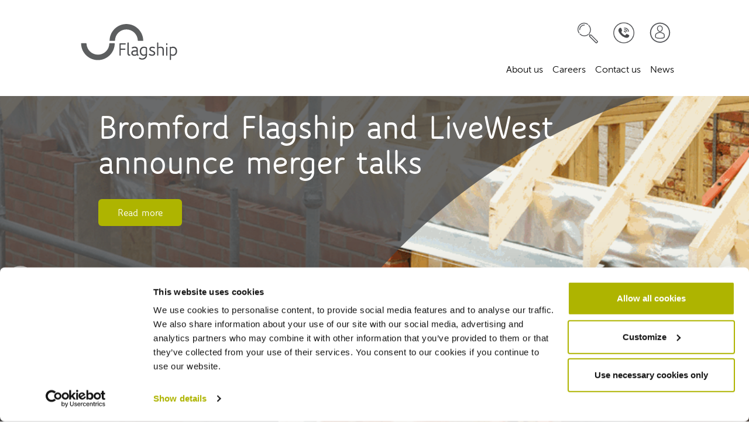

--- FILE ---
content_type: text/html; charset=utf-8
request_url: https://www.flagship-housing.co.uk/
body_size: 62657
content:


<!DOCTYPE html>
<html lang="en" class="has-js">

<head>
    



<meta charset="utf-8">
<meta http-equiv="X-UA-Compatible" content="IE=edge">
<meta name="viewport" content="width=device-width, initial-scale=1">
<meta name="robot" content="index,follow">
<meta name="revisit-after" content="2">
<meta name="description" content="Flagship" />
<meta name="author" content="" />
<title>Flagship</title>

<meta property="og:title" content="Flagship" />
<meta property="og:description" content="Flagship" />
<meta property="og:type" content="website" />
<meta property="og:url" content="https://www.flagship-housing.co.uk/" />

<link rel="canonical" href="https://www.flagship-housing.co.uk/" />

    <link rel="apple-touch-icon" sizes="180x180" href="/dist/fav/apple-touch-icon.png">
    <link rel="icon" type="image/png" sizes="32x32" href="/dist/fav/favicon-32x32.png">
    <link rel="icon" type="image/png" sizes="16x16" href="/dist/fav/favicon-16x16.png">
    <link rel="manifest" href="/dist/fav/site.webmanifest">
    <link rel="mask-icon" color="#5bbad5" href="/dist/fav/safari-pinned-tab.svg">
    <link rel="shortcut icon" href="/dist/fav/favicon.ico">
    <meta name="msapplication-config" content="/dist/fav/browserconfig.xml">
<meta name="msapplication-TileColor" content="#ffffff">
<meta name="theme-color" content="#ffffff">



    
<!-- Google Tag Manager -->
<script>(function(w,d,s,l,i){w[l]=w[l]||[];w[l].push({'gtm.start':
new Date().getTime(),event:'gtm.js'});var f=d.getElementsByTagName(s)[0],
j=d.createElement(s),dl=l!='dataLayer'?'&l='+l:'';j.async=true;j.src=
'https://www.googletagmanager.com/gtm.js?id='+i+dl;f.parentNode.insertBefore(j,f);
})(window,document,'script','dataLayer','GTM-MGMWGWX');</script>
<!-- End Google Tag Manager -->

    <script defer src="/dist/bundle.js"></script>
    <link rel="stylesheet" href="/dist/main.css">
    
</head>

<body class="theme-group relative" data-theme="group">
    <div class="overflow-x-hidden">
        
<!-- Google Tag Manager (noscript) -->
<noscript><iframe src="https://www.googletagmanager.com/ns.html?id=GTM-MGMWGWX"
height="0" width="0" style="display:none;visibility:hidden"></iframe></noscript>
<!-- End Google Tag Manager (noscript) -->
        
<header class="siteheader">

    <div class="container mobile">

        <div class="logo">
            <a href="/" aria-label="home">
                <img class="w-32 md:w-48" src="/media/bmvb1vdc/flagshiphousing_rgb-colour-logo_100mm-1.svg" class=" full-image" />
            </a>
        </div>

                <div class="keyline">
                    <p class="font-heading leading-tight">Solving the housing crisis in the East of England</p>
                </div>

        <div class="right">
                <ul class="quicklink">
                        <li>
                            <a href="/contact-us/" class="block rounded-full" aria-label="Contact Us">
                                <img src="/media/up0hnrv5/contact-us-4x.png" alt="Contact Us" class="w-6 h-6 md:w-8 md:h-8 lg:w-10 lg:h-10">
                            </a>
                        </li>
                        <li>
                            <a href="/careers/" class="block rounded-full" aria-label="Join our team">
                                <img src="/media/41ffpkh4/careers-nav-icon.svg" alt="Join our team" class="w-6 h-6 md:w-8 md:h-8 lg:w-10 lg:h-10">
                            </a>
                        </li>
                    <li class="mx-2 md:mx-1 lg:mx-2">
                        <button class="block rounded-full cc-nav-search">
                            <img src="/dist/img/search.svg" alt="Search" class="w-6 h-6 md:w-8 md:h-8 lg:w-10 lg:h-10">
                        </button>
                    </li>
                </ul>

            <button class="cc-nav-button" aria-label="navigation menu">
                <span class="absolute block bg-black rounded-lg"></span>
                <span class="absolute block bg-black rounded-lg"></span>
                <span class="absolute block bg-black rounded-lg"></span>
            </button>

        </div>
    </div>


    <div class="container desktop">
        <div class="logo">
            <a href="/" aria-label="home">
                <img class="w-32 md:w-48" src="/media/bmvb1vdc/flagshiphousing_rgb-colour-logo_100mm-1.svg" class=" full-image" />
            </a>
        </div>
        <div class="right">
            <ul class="quicklink">
                <li>
                    <form class="desktop-search-form flex items-center flex-wrap" action="/search-results/" method="get" enctype="multipart/form-data">
                        <input type="text" placeholder="Search..." class="hidden py-1 px-2 rounded-none bg-light-grey" name="criteria" minlength="3" required />
                        <button type="submit" class="block rounded-full desktop-search-btn">
                            <img src="/dist/img/search.svg" alt="Search icon" class="w-9 h-9">
                        </button>
                    </form>
                </li>
                    <li>
                        <a href="/contact-us/" class="block rounded-full" aria-label="Contact Us">
                            <img src="/media/up0hnrv5/contact-us-4x.png" alt="Contact Us icon" class="w-9 h-9">
                        </a>
                    </li>
                    <li>
                        <a href="/careers/" class="block rounded-full" aria-label="Join our team">
                            <img src="/media/41ffpkh4/careers-nav-icon.svg" alt="Join our team icon" class="w-9 h-9">
                        </a>
                    </li>
            </ul>
            



<nav class="desktop-nav order-3 w-full hidden lg:flex ml-auto mb-4 sm:mb-0 justify-end">
    <ul class="flex flex-row ">
            <li class="pr-4">
                <a href="/about-us/" class="block top-level-link text-black hover:text-green "
                   data-id="2907"
                   data-url="/about-us/"
                   data-text="About us">
                    About us
                </a>
            </li>
            <li class="pr-4">
                <a href="/careers/" class="block top-level-link text-black hover:text-green "
                   data-id="4054"
                   data-url="/careers/"
                   data-text="Careers">
                    Careers
                </a>
            </li>
            <li class="pr-4">
                <a href="/contact-us/" class="block top-level-link text-black hover:text-green "
                   data-id="4052"
                   data-url="/contact-us/"
                   data-text="Contact us">
                    Contact us
                </a>
            </li>
            <li class="">
                <a href="/news/" class="block top-level-link text-black hover:text-green "
                   data-id="2240"
                   data-url="/news/"
                   data-text="News">
                    News
                </a>
            </li>

    </ul>
</nav>






        </div>
    </div>
</header>



<div class="desktop-sub-nav-container bg-white hidden p-6">
    <div class="grid lg:px-6">
        <div class="container">



                <div class="top-menu-item hidden col-4" data-parentid="2907">
                    <a href="/about-us/" class="button bromford:bg-bromford-grape bg-green block w-11/12 relative">About us <span class="chevron-right"></span></a>
                </div>
                <div class="sub-nav-items hidden col-8" data-parentid="2907" data-subnavid="2907">
                    <ul class="bg-white">
                            <li class="w-full border-t relative ">
                                    <a href="/about-us/investors-hub/" class="sub-nav-link py-2 inline-block text-black h-full leading-8 hover:text-green hover:text-white w-full px-4">
                                    Investors hub
                                </a>

                            </li>
                            <li class="w-full border-t relative ">
                                    <a href="/about-us/our-structure/" class="sub-nav-link py-2 inline-block text-black h-full leading-8 hover:text-green hover:text-white w-full px-4">
                                    Our structure
                                </a>

                            </li>
                            <li class="w-full border-t relative ">
                                    <a href="/about-us/flagships-tenant-satisfaction-measures/" class="sub-nav-link py-2 inline-block text-black h-full leading-8 hover:text-green hover:text-white w-full px-4">
                                    Flagship&#x27;s Tenant Satisfaction Measures
                                </a>

                            </li>
                            <li class="w-full border-t relative border-b">
                                    <a href="/about-us/policies-and-documents/" class="sub-nav-link py-2 inline-block text-black h-full leading-8 hover:text-green hover:text-white w-full px-4">
                                    Policies and documents
                                </a>

                            </li>
                    </ul>

                </div>
                <div class="top-menu-item hidden col-4" data-parentid="4054">
                    <a href="/careers/" class="button bromford:bg-bromford-grape bg-green block w-11/12 relative">Careers <span class="chevron-right"></span></a>
                </div>
                <div class="sub-nav-items hidden col-8" data-parentid="4054" data-subnavid="4054">
                    <ul class="bg-white">
                            <li class="w-full border-t relative ">
                                    <a href="/careers/life-at-flagship/" class="sub-nav-link py-2 inline-block text-black h-full leading-8 hover:text-green hover:text-white w-full px-4">
                                    Life at Flagship
                                </a>

                            </li>
                            <li class="w-full border-t relative border-b">
                                    <a href="/careers/apprenticeships/" class="sub-nav-link py-2 inline-block text-black h-full leading-8 hover:text-green hover:text-white w-full px-4">
                                    Apprenticeships
                                </a>

                            </li>
                    </ul>

                </div>
                <div class="top-menu-item hidden col-4" data-parentid="4052">
                    <a href="/contact-us/" class="button bromford:bg-bromford-grape bg-green block w-11/12 relative">Contact us <span class="chevron-right"></span></a>
                </div>
                <div class="sub-nav-items hidden col-8" data-parentid="4052" data-subnavid="4052">
                    <ul class="bg-white">
                            <li class="w-full border-t relative ">
                                    <a href="/contact-us/leaseholder-hub/" class="sub-nav-link py-2 inline-block text-black h-full leading-8 hover:text-green hover:text-white w-full px-4">
                                    Leaseholder hub
                                </a>

                            </li>
                            <li class="w-full border-t relative ">
                                    <a href="/contact-us/homeowner-hub/" class="sub-nav-link py-2 inline-block text-black h-full leading-8 hover:text-green hover:text-white w-full px-4">
                                    Homeowner hub
                                </a>

                            </li>
                            <li class="w-full border-t relative border-b">
                                    <a href="/contact-us/complaints/" class="sub-nav-link py-2 inline-block text-black h-full leading-8 hover:text-green hover:text-white w-full px-4">
                                    Complaints
                                </a>

                            </li>
                    </ul>

                </div>


        </div>
    </div>
</div>




<nav class="cc-nav" aria-label="site navigation">
    <div class="flex flex-row justify-between md:items-center p-4">
        <div class="mr-3">
            <button class="p-2 cc-nav-close">
                <img src="/dist/img/close.svg" class="w-6" alt="Close Navigation">
            </button>
        </div>
        <div class="flex-1">
            <form class="flex items-center justify-end" action="/search-results/" method="get" enctype="multipart/form-data">
                <input type="text" placeholder="Search for something..." class="flex-1 py-2 px-3 rounded-none cc-nav-search-input" name="criteria" minlength="3" required />
                <button class="p-2 h-10 rounded-none cc-search-button" aria-label="search">
                    <img src="/dist/img/search.svg" alt="Search" class="w-6" />
                </button>
            </form>
        </div>
    </div>

    <div class="relative h-full">

        <div class="cc-nav-inner-menu absolute top-0 w-full" data-id="111">
            <ul class="flex flex-col p-4">
                  <li class="border-white border-b">
                      <div class="flex items-center justify-between">
                          <a href="/about-us/" class="block flex-1 p-3 cc-nav-hover">
                              About us
                          </a>
                              <button class="cc-nav-inner-link border-l border-white p-4 cc-nav-hover" data-target="2907" aria-label="view sub navigation">
                                  <svg viewBox="0 0 24 24" xmlns="http://www.w3.org/2000/svg" class="w-4 h-4 cc-nav-arrow">
                                    <path d="M4 .755l14.374 11.245-14.374 11.219.619.781 15.381-12-15.391-12-.609.755z"/>
                                  </svg>
                              </button>
                      </div>
                  </li>
                  <li class="border-white border-b">
                      <div class="flex items-center justify-between">
                          <a href="/careers/" class="block flex-1 p-3 cc-nav-hover">
                              Careers
                          </a>
                              <button class="cc-nav-inner-link border-l border-white p-4 cc-nav-hover" data-target="4054" aria-label="view sub navigation">
                                  <svg viewBox="0 0 24 24" xmlns="http://www.w3.org/2000/svg" class="w-4 h-4 cc-nav-arrow">
                                    <path d="M4 .755l14.374 11.245-14.374 11.219.619.781 15.381-12-15.391-12-.609.755z"/>
                                  </svg>
                              </button>
                      </div>
                  </li>
                  <li class="border-white border-b">
                      <div class="flex items-center justify-between">
                          <a href="/contact-us/" class="block flex-1 p-3 cc-nav-hover">
                              Contact us
                          </a>
                              <button class="cc-nav-inner-link border-l border-white p-4 cc-nav-hover" data-target="4052" aria-label="view sub navigation">
                                  <svg viewBox="0 0 24 24" xmlns="http://www.w3.org/2000/svg" class="w-4 h-4 cc-nav-arrow">
                                    <path d="M4 .755l14.374 11.245-14.374 11.219.619.781 15.381-12-15.391-12-.609.755z"/>
                                  </svg>
                              </button>
                      </div>
                  </li>
                  <li class="border-white border-b">
                      <div class="flex items-center justify-between">
                          <a href="/news/" class="block flex-1 p-3 cc-nav-hover">
                              News
                          </a>
                      </div>
                  </li>
            </ul>
        </div>

      <div class="cc-nav-inner-menu absolute top-0 w-full" data-id="2907">
        <ul class="flex flex-col mt-10 p-4">
            
          <li class="border-white border-b">
            <button class="w-full flex items-center cc-nav-inner-return" data-target="111">
              <span class="border-r border-white p-3">
                  <img src="/dist/img/arrow_left.svg" alt="Return icon" class="w-4" />
              </span>
              <span class="block p-3">Return</span>
            </button>
          </li>
            <li class="border-white border-b">
              <div class="flex items-center justify-between">
                <a href="/about-us/investors-hub/" class="block w-full p-3 cc-nav-hover">Investors hub</a>
              </div>
            </li>
            <li class="border-white border-b">
              <div class="flex items-center justify-between">
                <a href="/about-us/our-structure/" class="block w-full p-3 cc-nav-hover">Our structure</a>
              </div>
            </li>
            <li class="border-white border-b">
              <div class="flex items-center justify-between">
                <a href="/about-us/flagships-tenant-satisfaction-measures/" class="block w-full p-3 cc-nav-hover">Flagship&#x27;s Tenant Satisfaction Measures</a>
              </div>
            </li>
            <li class="border-white border-b">
              <div class="flex items-center justify-between">
                <a href="/about-us/policies-and-documents/" class="block w-full p-3 cc-nav-hover">Policies and documents</a>
              </div>
            </li>
      
        </ul>
        </div>
      <div class="cc-nav-inner-menu absolute top-0 w-full" data-id="4054">
        <ul class="flex flex-col mt-10 p-4">
            
          <li class="border-white border-b">
            <button class="w-full flex items-center cc-nav-inner-return" data-target="111">
              <span class="border-r border-white p-3">
                  <img src="/dist/img/arrow_left.svg" alt="Return icon" class="w-4" />
              </span>
              <span class="block p-3">Return</span>
            </button>
          </li>
            <li class="border-white border-b">
              <div class="flex items-center justify-between">
                <a href="/careers/life-at-flagship/" class="block w-full p-3 cc-nav-hover">Life at Flagship</a>
              </div>
            </li>
            <li class="border-white border-b">
              <div class="flex items-center justify-between">
                <a href="/careers/apprenticeships/" class="block w-full p-3 cc-nav-hover">Apprenticeships</a>
              </div>
            </li>
      
        </ul>
        </div>
      <div class="cc-nav-inner-menu absolute top-0 w-full" data-id="4052">
        <ul class="flex flex-col mt-10 p-4">
            
          <li class="border-white border-b">
            <button class="w-full flex items-center cc-nav-inner-return" data-target="111">
              <span class="border-r border-white p-3">
                  <img src="/dist/img/arrow_left.svg" alt="Return icon" class="w-4" />
              </span>
              <span class="block p-3">Return</span>
            </button>
          </li>
            <li class="border-white border-b">
              <div class="flex items-center justify-between">
                <a href="/contact-us/leaseholder-hub/" class="block w-full p-3 cc-nav-hover">Leaseholder hub</a>
              </div>
            </li>
            <li class="border-white border-b">
              <div class="flex items-center justify-between">
                <a href="/contact-us/homeowner-hub/" class="block w-full p-3 cc-nav-hover">Homeowner hub</a>
              </div>
            </li>
            <li class="border-white border-b">
              <div class="flex items-center justify-between">
                <a href="/contact-us/complaints/" class="block w-full p-3 cc-nav-hover">Complaints</a>
              </div>
            </li>
      
        </ul>
        </div>

    </div>
</nav>












        <main role="main" id="skiplink-content">
            









    



    <header class="page-hero-carousel">
        <div class="swiper">
            <div class="swiper-wrapper">
                    <div class="swiper-slide">
                            <div class="curves">
                                <svg xmlns="http://www.w3.org/2000/svg" width="1142" height="78" viewBox="0 0 1142 78"><path d="M1060 78 S1077.715 21.38 1142 0 H-1000 v78 z" /></svg>
                                <svg xmlns="http://www.w3.org/2000/svg" width="1055px" height="40px" viewBox="0 0 1055 40"><path d="M0 40 S18.007 7.078 55 0 H1000 v40 z" /></svg>
                            </div>
                            
                        <img data-src="/media/uyjpyxqy/tsm-banner-jt-and-fs.jpg?v=1db6744a4ddd4c0" data-srcset="/media/uyjpyxqy/tsm-banner-jt-and-fs.jpg?width=180&amp;height=52&amp;quality=70&amp;v=1db6744a4ddd4c0 180w,/media/uyjpyxqy/tsm-banner-jt-and-fs.jpg?width=360&amp;height=105&amp;quality=70&amp;v=1db6744a4ddd4c0 360w,/media/uyjpyxqy/tsm-banner-jt-and-fs.jpg?width=540&amp;height=157&amp;quality=70&amp;v=1db6744a4ddd4c0 540w,/media/uyjpyxqy/tsm-banner-jt-and-fs.jpg?width=720&amp;height=209&amp;quality=70&amp;v=1db6744a4ddd4c0 720w,/media/uyjpyxqy/tsm-banner-jt-and-fs.jpg?width=900&amp;height=262&amp;quality=70&amp;v=1db6744a4ddd4c0 900w,/media/uyjpyxqy/tsm-banner-jt-and-fs.jpg?width=1080&amp;height=314&amp;quality=70&amp;v=1db6744a4ddd4c0 1080w,/media/uyjpyxqy/tsm-banner-jt-and-fs.jpg?width=1260&amp;height=366&amp;quality=70&amp;v=1db6744a4ddd4c0 1260w,/media/uyjpyxqy/tsm-banner-jt-and-fs.jpg?width=1440&amp;height=418&amp;quality=70&amp;v=1db6744a4ddd4c0 1440w,/media/uyjpyxqy/tsm-banner-jt-and-fs.jpg?width=1620&amp;height=471&amp;quality=70&amp;v=1db6744a4ddd4c0 1620w,/media/uyjpyxqy/tsm-banner-jt-and-fs.jpg?width=1800&amp;height=523&amp;quality=70&amp;v=1db6744a4ddd4c0 1800w" data-sizes="auto" class="background full-image lazyload" alt="Staff member and tenant talking" />
                        <div class="container cc-lines-3">
                            <div class="content">
                                <h1 class="text-white text-2.5 sm:text-4xl md:text-5xl lg:text-6xl whitespace-nowrap">
                                        <span>See our</span>
                                        <span>Tenant Satisfaction Measures</span>
                                        <span>(TSMs) here</span>
                                </h1>
                                    <div class="mt-2 sm:mt-8">
                                        <a class="inline-block button bg-green hover:bg-green-highlight"
                                            href="/about-us/flagships-tenant-satisfaction-measures/" >
                                            See our results
                                        </a>
                                    </div>
                            </div>
                        </div>
                    </div>
                    <div class="swiper-slide">
                            <div class="curves">
                                <svg xmlns="http://www.w3.org/2000/svg" width="1142" height="78" viewBox="0 0 1142 78"><path d="M1060 78 S1077.715 21.38 1142 0 H-1000 v78 z" /></svg>
                                <svg xmlns="http://www.w3.org/2000/svg" width="1055px" height="40px" viewBox="0 0 1055 40"><path d="M0 40 S18.007 7.078 55 0 H1000 v40 z" /></svg>
                            </div>
                            
                        <img data-src="/media/smnbltit/building-site-banner.gif?v=1dacc759c885030" data-srcset="/media/smnbltit/building-site-banner.gif?width=180&amp;height=52&amp;quality=70&amp;v=1dacc759c885030 180w,/media/smnbltit/building-site-banner.gif?width=360&amp;height=105&amp;quality=70&amp;v=1dacc759c885030 360w,/media/smnbltit/building-site-banner.gif?width=540&amp;height=157&amp;quality=70&amp;v=1dacc759c885030 540w,/media/smnbltit/building-site-banner.gif?width=720&amp;height=209&amp;quality=70&amp;v=1dacc759c885030 720w,/media/smnbltit/building-site-banner.gif?width=900&amp;height=262&amp;quality=70&amp;v=1dacc759c885030 900w,/media/smnbltit/building-site-banner.gif?width=1080&amp;height=314&amp;quality=70&amp;v=1dacc759c885030 1080w,/media/smnbltit/building-site-banner.gif?width=1260&amp;height=366&amp;quality=70&amp;v=1dacc759c885030 1260w,/media/smnbltit/building-site-banner.gif?width=1440&amp;height=418&amp;quality=70&amp;v=1dacc759c885030 1440w" data-sizes="auto" class="background full-image lazyload" alt="building site" />
                        <div class="container cc-lines-2">
                            <div class="content">
                                <h1 class="text-white text-2.5 sm:text-4xl md:text-5xl lg:text-6xl whitespace-nowrap">
                                        <span>Bromford Flagship and LiveWest</span>
                                        <span>announce merger talks</span>
                                </h1>
                                    <div class="mt-2 sm:mt-8">
                                        <a class="inline-block button bg-green hover:bg-green-highlight"
                                            href="https://www.bromford-flagship.co.uk/news/article/bromford-flagship-and-livewest-in-merger-talks-to-deliver-more-homes-and-stronger-communities/" >
                                            Read more
                                        </a>
                                    </div>
                            </div>
                        </div>
                    </div>
            </div>
            <div class="swiper-pagination"></div>
            <div class="swiper-button-prev"></div>
            <div class="swiper-button-next"></div>
            <div class="swiper-scrollbar"></div>
        </div>


    </header>









<section class="grid three-column ">
    <div class="container ">
        

<div class="col-4">
    





<div class="item ">
    <div class="content ">
        






    <a href="/news/" class="block h-full cc-card" >
        <div class="rounded-lg overflow-hidden flex flex-col h-full">
                <div class="w-full h-24 md:h-48 relative object-cover">
                    <img data-src="/media/pkffy2ur/social-impact-1.jpg?v=1db44d1867f39a0" data-srcset="/media/pkffy2ur/social-impact-1.jpg?width=180&amp;height=120&amp;quality=70&amp;v=1db44d1867f39a0 180w,/media/pkffy2ur/social-impact-1.jpg?width=360&amp;height=240&amp;quality=70&amp;v=1db44d1867f39a0 360w,/media/pkffy2ur/social-impact-1.jpg?width=540&amp;height=360&amp;quality=70&amp;v=1db44d1867f39a0 540w,/media/pkffy2ur/social-impact-1.jpg?width=720&amp;height=480&amp;quality=70&amp;v=1db44d1867f39a0 720w,/media/pkffy2ur/social-impact-1.jpg?width=900&amp;height=600&amp;quality=70&amp;v=1db44d1867f39a0 900w,/media/pkffy2ur/social-impact-1.jpg?width=1080&amp;height=720&amp;quality=70&amp;v=1db44d1867f39a0 1080w,/media/pkffy2ur/social-impact-1.jpg?width=1260&amp;height=840&amp;quality=70&amp;v=1db44d1867f39a0 1260w,/media/pkffy2ur/social-impact-1.jpg?width=1440&amp;height=960&amp;quality=70&amp;v=1db44d1867f39a0 1440w,/media/pkffy2ur/social-impact-1.jpg?width=1620&amp;height=1080&amp;quality=70&amp;v=1db44d1867f39a0 1620w,/media/pkffy2ur/social-impact-1.jpg?width=1800&amp;height=1200&amp;quality=70&amp;v=1db44d1867f39a0 1800w,/media/pkffy2ur/social-impact-1.jpg?width=1980&amp;height=1320&amp;quality=70&amp;v=1db44d1867f39a0 1980w" data-sizes="auto" class="absolute object-cover w-full h-full full-image lazyload" />
                </div>
                <div class="flex-1 flex items-center bg-steel py-3 md:py-4 px-4 md:px-6 cc-card-content">
                    <div class="w-1/4 mr-6">
                        <img src="/media/anpgbd2s/folded-docs-icon-white.svg" class="w-full h-16 full-image" alt="Outline of a document icon" />
                    </div>
                    <div class="text-lg md:text-2xl text-white">News</div>
                </div>
        </div>

    </a>


    </div>
</div>
</div>

<div class="col-4">
    





<div class="item ">
    <div class="content ">
        






    <a href="/careers/" class="block h-full cc-card" >
        <div class="rounded-lg overflow-hidden flex flex-col h-full">
                <div class="w-full h-24 md:h-48 relative object-cover">
                    <img data-src="/media/1nwmfc2b/join-our-team-1.jpg?v=1db44d180ac7100" data-srcset="/media/1nwmfc2b/join-our-team-1.jpg?width=180&amp;height=120&amp;quality=70&amp;v=1db44d180ac7100 180w,/media/1nwmfc2b/join-our-team-1.jpg?width=360&amp;height=240&amp;quality=70&amp;v=1db44d180ac7100 360w,/media/1nwmfc2b/join-our-team-1.jpg?width=540&amp;height=360&amp;quality=70&amp;v=1db44d180ac7100 540w,/media/1nwmfc2b/join-our-team-1.jpg?width=720&amp;height=480&amp;quality=70&amp;v=1db44d180ac7100 720w,/media/1nwmfc2b/join-our-team-1.jpg?width=900&amp;height=600&amp;quality=70&amp;v=1db44d180ac7100 900w,/media/1nwmfc2b/join-our-team-1.jpg?width=1080&amp;height=720&amp;quality=70&amp;v=1db44d180ac7100 1080w,/media/1nwmfc2b/join-our-team-1.jpg?width=1260&amp;height=840&amp;quality=70&amp;v=1db44d180ac7100 1260w,/media/1nwmfc2b/join-our-team-1.jpg?width=1440&amp;height=960&amp;quality=70&amp;v=1db44d180ac7100 1440w,/media/1nwmfc2b/join-our-team-1.jpg?width=1620&amp;height=1080&amp;quality=70&amp;v=1db44d180ac7100 1620w,/media/1nwmfc2b/join-our-team-1.jpg?width=1800&amp;height=1200&amp;quality=70&amp;v=1db44d180ac7100 1800w,/media/1nwmfc2b/join-our-team-1.jpg?width=1980&amp;height=1320&amp;quality=70&amp;v=1db44d180ac7100 1980w" data-sizes="auto" class="absolute object-cover w-full h-full full-image lazyload" />
                </div>
                <div class="flex-1 flex items-center bg-steel py-3 md:py-4 px-4 md:px-6 cc-card-content">
                    <div class="w-1/4 mr-6">
                        <img src="/media/ww2fbpnn/bob-icon-white.svg" class="w-full h-16 full-image" />
                    </div>
                    <div class="text-lg md:text-2xl text-white">Join our team</div>
                </div>
        </div>

    </a>


    </div>
</div>
</div>

<div class="col-4">
    





<div class="item ">
    <div class="content ">
        






    <a href="/about-us/investors-hub/" class="block h-full cc-card" >
        <div class="rounded-lg overflow-hidden flex flex-col h-full">
                <div class="w-full h-24 md:h-48 relative object-cover">
                    <img data-src="/media/zunpuapv/20220609_101816503_ios-1.jpg?v=1db44d18bba7d30" data-srcset="/media/zunpuapv/20220609_101816503_ios-1.jpg?width=180&amp;height=135&amp;quality=70&amp;v=1db44d18bba7d30 180w,/media/zunpuapv/20220609_101816503_ios-1.jpg?width=360&amp;height=270&amp;quality=70&amp;v=1db44d18bba7d30 360w,/media/zunpuapv/20220609_101816503_ios-1.jpg?width=540&amp;height=405&amp;quality=70&amp;v=1db44d18bba7d30 540w,/media/zunpuapv/20220609_101816503_ios-1.jpg?width=720&amp;height=540&amp;quality=70&amp;v=1db44d18bba7d30 720w,/media/zunpuapv/20220609_101816503_ios-1.jpg?width=900&amp;height=675&amp;quality=70&amp;v=1db44d18bba7d30 900w,/media/zunpuapv/20220609_101816503_ios-1.jpg?width=1080&amp;height=810&amp;quality=70&amp;v=1db44d18bba7d30 1080w,/media/zunpuapv/20220609_101816503_ios-1.jpg?width=1260&amp;height=945&amp;quality=70&amp;v=1db44d18bba7d30 1260w,/media/zunpuapv/20220609_101816503_ios-1.jpg?width=1440&amp;height=1080&amp;quality=70&amp;v=1db44d18bba7d30 1440w,/media/zunpuapv/20220609_101816503_ios-1.jpg?width=1620&amp;height=1215&amp;quality=70&amp;v=1db44d18bba7d30 1620w,/media/zunpuapv/20220609_101816503_ios-1.jpg?width=1800&amp;height=1350&amp;quality=70&amp;v=1db44d18bba7d30 1800w,/media/zunpuapv/20220609_101816503_ios-1.jpg?width=1980&amp;height=1485&amp;quality=70&amp;v=1db44d18bba7d30 1980w" data-sizes="auto" class="absolute object-cover w-full h-full full-image lazyload" />
                </div>
                <div class="flex-1 flex items-center bg-steel py-3 md:py-4 px-4 md:px-6 cc-card-content">
                    <div class="w-1/4 mr-6">
                        <img src="/media/x4agoxoe/handshake-icon-white.svg" class="w-full h-16 full-image" />
                    </div>
                    <div class="text-lg md:text-2xl text-white">Investors hub</div>
                </div>
        </div>

    </a>


    </div>
</div>
</div>

    </div>
</section>
<section class="grid two-column overlap-column ">
    <div class="container ">
        

<div class="col-6">
    





<div class="item ">
    <div class="content ">
        





    
    <div class="video-holder" >
        <div class="video-height" >
            <video controls
            
            muted
            
                   poster=""
                   height="0"
                   width="0">
                <source src="/media/kdwjmqb5/copy-of-housing-is-human_no-letterboxing_small.mp4">
            </video>
        </div>
    </div>



    </div>
</div>
</div>

<div class="col-6">
    





<div class="item  bg-grey add-corner">
    <div class="content ">
        



    <div class="header-holder">
        <h2 class="text-white">
        We&#x27;re Flagship
        </h2>
    </div>

<div class="rte-holder">
<p><span class="text-white">We build homes, let, improve, and maintain them. We don’t simply want to make a difference to our tenants and their communities – we want to solve the housing crisis too. To help us, we build homes for sale, reinvesting any profit we make where it’s needed most - we call it profit for purpose.</span></p>
<p><span class="text-white">By spending money wisely, improving relentlessly and working together in partnership with other businesses, housing associations and local authorities, we can fulfil our vision.</span></p>
<p><span class="text-white">As Flagship, we can make a difference, but together we can solve the housing crisis.</span></p>
</div>

<div class="linkbutton-holder text-left">
        <a class="inline-block button bg-teal hover:bg-teal-highlight"
            href="/about-us/" >
            Find out more
        </a>
    
</div>
    </div>
</div>
</div>

<div class="col-12">
    

</div>

    </div>
</section>

<section class="grid one-column ">
    <div class="container ">
        

<div class="col-12">
    





<div class="item ">
    <div class="content ">
        






<div class="cc-slidein-prev"></div>
<div class="absolute max-w-screen-xl overflow-visible w-full font-heading cc-text-slidein pointer-events-none">
    <div class="absolute w-full px-6 text-yellow cc-text-slidein__inner">
        <div>
            <p class="relative inline-block opacity-0 cc-text-slidein__left">Providing homes &amp; creating</p>
        </div>
        <div class="text-right">
            <p class="relative inline-block opacity-0 cc-text-slidein__right">sustainable communities</p>
        </div>
    </div>
</div>



    </div>
</div>
</div>

    </div>
</section>

<section class="grid one-column bg-image">
            <img data-src="/media/auul5gt3/ataglance-bg2.jpg?v=1db674338235130" data-srcset="/media/auul5gt3/ataglance-bg2.jpg?width=180&amp;height=82&amp;quality=70&amp;v=1db674338235130 180w,/media/auul5gt3/ataglance-bg2.jpg?width=360&amp;height=163&amp;quality=70&amp;v=1db674338235130 360w,/media/auul5gt3/ataglance-bg2.jpg?width=540&amp;height=245&amp;quality=70&amp;v=1db674338235130 540w,/media/auul5gt3/ataglance-bg2.jpg?width=720&amp;height=326&amp;quality=70&amp;v=1db674338235130 720w,/media/auul5gt3/ataglance-bg2.jpg?width=900&amp;height=408&amp;quality=70&amp;v=1db674338235130 900w,/media/auul5gt3/ataglance-bg2.jpg?width=1080&amp;height=489&amp;quality=70&amp;v=1db674338235130 1080w,/media/auul5gt3/ataglance-bg2.jpg?width=1260&amp;height=571&amp;quality=70&amp;v=1db674338235130 1260w" data-sizes="auto" class="background full-image lazyload" alt="Sky view of Norfolk estate" />
    <div class="container ">
        

<div class="col-12">
    





<div class="item ">
    <div class="content ">
        





        <div class="cc-custom-animation" data-loop="0" data-autoplay="0" data-json="{&quot;v&quot;:&quot;5.9.0&quot;,&quot;fr&quot;:29.9700012207031,&quot;ip&quot;:0,&quot;op&quot;:148.000006028164,&quot;w&quot;:1200,&quot;h&quot;:820,&quot;nm&quot;:&quot;ataglance 2 FINAL Amend v6&quot;,&quot;ddd&quot;:0,&quot;assets&quot;:[{&quot;id&quot;:&quot;comp_0&quot;,&quot;nm&quot;:&quot;At a glance 2 Precomp crop Amend v6&quot;,&quot;fr&quot;:29.9700012207031,&quot;layers&quot;:[{&quot;ddd&quot;:0,&quot;ind&quot;:1,&quot;ty&quot;:4,&quot;nm&quot;:&quot;Shape Layer 28&quot;,&quot;td&quot;:1,&quot;sr&quot;:1,&quot;ks&quot;:{&quot;o&quot;:{&quot;a&quot;:0,&quot;k&quot;:100,&quot;ix&quot;:11},&quot;r&quot;:{&quot;a&quot;:0,&quot;k&quot;:0,&quot;ix&quot;:10},&quot;p&quot;:{&quot;a&quot;:0,&quot;k&quot;:[600.5,600,0],&quot;ix&quot;:2,&quot;l&quot;:2},&quot;a&quot;:{&quot;a&quot;:0,&quot;k&quot;:[0,0,0],&quot;ix&quot;:1,&quot;l&quot;:2},&quot;s&quot;:{&quot;a&quot;:0,&quot;k&quot;:[100,100,100],&quot;ix&quot;:6,&quot;l&quot;:2}},&quot;ao&quot;:0,&quot;shapes&quot;:[{&quot;ty&quot;:&quot;gr&quot;,&quot;it&quot;:[{&quot;ind&quot;:0,&quot;ty&quot;:&quot;sh&quot;,&quot;ix&quot;:1,&quot;ks&quot;:{&quot;a&quot;:1,&quot;k&quot;:[{&quot;i&quot;:{&quot;x&quot;:0.667,&quot;y&quot;:1},&quot;o&quot;:{&quot;x&quot;:0.167,&quot;y&quot;:0.167},&quot;t&quot;:0,&quot;s&quot;:[{&quot;i&quot;:[[0,0],[0,0],[0,0],[0,0],[0,0],[0,0],[0,0],[0,0],[0,0],[0,0]],&quot;o&quot;:[[0,0],[0,0],[0,0],[0,0],[0,0],[0,0],[0,0],[0,0],[0,0],[0,0]],&quot;v&quot;:[[340.375,-319.875],[338.244,-367.508],[336.75,-319.25],[337.75,-276.25],[337.25,-270.75],[337.25,-221.5],[339.679,-169.298],[343.25,-221],[341,-270],[341.75,-276.5]],&quot;c&quot;:true}]},{&quot;t&quot;:48.0000019550801,&quot;s&quot;:[{&quot;i&quot;:[[0,0],[0,0],[0,0],[0,0],[0,0],[0,0],[0,0],[0,0],[0,0],[0,0]],&quot;o&quot;:[[0,0],[0,0],[0,0],[0,0],[0,0],[0,0],[0,0],[0,0],[0,0],[0,0]],&quot;v&quot;:[[536.875,-236.875],[338.599,-361.776],[150.75,-234.25],[337.75,-276.25],[337.25,-270.75],[166.25,-290.5],[340.367,-174.282],[521.75,-295.5],[341,-270],[341.75,-276.5]],&quot;c&quot;:true}]}],&quot;ix&quot;:2},&quot;nm&quot;:&quot;Path 1&quot;,&quot;mn&quot;:&quot;ADBE Vector Shape - Group&quot;,&quot;hd&quot;:false},{&quot;ty&quot;:&quot;fl&quot;,&quot;c&quot;:{&quot;a&quot;:0,&quot;k&quot;:[0,0.686274509804,0.780392216701,1],&quot;ix&quot;:4},&quot;o&quot;:{&quot;a&quot;:0,&quot;k&quot;:100,&quot;ix&quot;:5},&quot;r&quot;:1,&quot;bm&quot;:0,&quot;nm&quot;:&quot;Fill 1&quot;,&quot;mn&quot;:&quot;ADBE Vector Graphic - Fill&quot;,&quot;hd&quot;:false},{&quot;ty&quot;:&quot;tr&quot;,&quot;p&quot;:{&quot;a&quot;:0,&quot;k&quot;:[0,0],&quot;ix&quot;:2},&quot;a&quot;:{&quot;a&quot;:0,&quot;k&quot;:[0,0],&quot;ix&quot;:1},&quot;s&quot;:{&quot;a&quot;:0,&quot;k&quot;:[100,100],&quot;ix&quot;:3},&quot;r&quot;:{&quot;a&quot;:0,&quot;k&quot;:0,&quot;ix&quot;:6},&quot;o&quot;:{&quot;a&quot;:0,&quot;k&quot;:100,&quot;ix&quot;:7},&quot;sk&quot;:{&quot;a&quot;:0,&quot;k&quot;:0,&quot;ix&quot;:4},&quot;sa&quot;:{&quot;a&quot;:0,&quot;k&quot;:0,&quot;ix&quot;:5},&quot;nm&quot;:&quot;Transform&quot;}],&quot;nm&quot;:&quot;Shape 1&quot;,&quot;np&quot;:3,&quot;cix&quot;:2,&quot;bm&quot;:0,&quot;ix&quot;:1,&quot;mn&quot;:&quot;ADBE Vector Group&quot;,&quot;hd&quot;:false}],&quot;ip&quot;:0,&quot;op&quot;:300.00001221925,&quot;st&quot;:0,&quot;bm&quot;:0},{&quot;ddd&quot;:0,&quot;ind&quot;:2,&quot;ty&quot;:4,&quot;nm&quot;:&quot;sun Outlines 2&quot;,&quot;tt&quot;:1,&quot;sr&quot;:1,&quot;ks&quot;:{&quot;o&quot;:{&quot;a&quot;:0,&quot;k&quot;:100,&quot;ix&quot;:11},&quot;r&quot;:{&quot;a&quot;:0,&quot;k&quot;:0,&quot;ix&quot;:10},&quot;p&quot;:{&quot;a&quot;:0,&quot;k&quot;:[938.5,328,0],&quot;ix&quot;:2,&quot;l&quot;:2},&quot;a&quot;:{&quot;a&quot;:0,&quot;k&quot;:[114.5,114,0],&quot;ix&quot;:1,&quot;l&quot;:2},&quot;s&quot;:{&quot;a&quot;:0,&quot;k&quot;:[94.737,94.737,100],&quot;ix&quot;:6,&quot;l&quot;:2}},&quot;ao&quot;:0,&quot;shapes&quot;:[{&quot;ty&quot;:&quot;gr&quot;,&quot;it&quot;:[{&quot;ind&quot;:0,&quot;ty&quot;:&quot;sh&quot;,&quot;ix&quot;:1,&quot;ks&quot;:{&quot;a&quot;:0,&quot;k&quot;:{&quot;i&quot;:[[0,16.4],[16.2,0.7],[0,1.4],[0,0],[-0.5,-0.1],[0,-24.4],[24.2,-0.7],[0,1.3],[0,0],[-0.5,0]],&quot;o&quot;:[[0,-16.4],[-0.5,0],[0,0],[0,-1.3],[24.2,0.7],[0,24.4],[-0.5,0],[0,0],[0,-1.4],[16.2,-0.9]],&quot;v&quot;:[[8.1,-0.05],[-21.1,-30.55],[-22.5,-31.95],[-22.5,-43.65],[-21.1,-44.95],[22.5,0.05],[-21.1,45.05],[-22.5,43.75],[-22.5,32.05],[-21.1,30.65]],&quot;c&quot;:true},&quot;ix&quot;:2},&quot;nm&quot;:&quot;Path 1&quot;,&quot;mn&quot;:&quot;ADBE Vector Shape - Group&quot;,&quot;hd&quot;:false},{&quot;ty&quot;:&quot;fl&quot;,&quot;c&quot;:{&quot;a&quot;:0,&quot;k&quot;:[1,1,1,1],&quot;ix&quot;:4},&quot;o&quot;:{&quot;a&quot;:0,&quot;k&quot;:100,&quot;ix&quot;:5},&quot;r&quot;:1,&quot;bm&quot;:0,&quot;nm&quot;:&quot;Fill 1&quot;,&quot;mn&quot;:&quot;ADBE Vector Graphic - Fill&quot;,&quot;hd&quot;:false},{&quot;ty&quot;:&quot;tr&quot;,&quot;p&quot;:{&quot;a&quot;:0,&quot;k&quot;:[142.493,114.035],&quot;ix&quot;:2},&quot;a&quot;:{&quot;a&quot;:0,&quot;k&quot;:[0,0],&quot;ix&quot;:1},&quot;s&quot;:{&quot;a&quot;:0,&quot;k&quot;:[100,100],&quot;ix&quot;:3},&quot;r&quot;:{&quot;a&quot;:0,&quot;k&quot;:0,&quot;ix&quot;:6},&quot;o&quot;:{&quot;a&quot;:0,&quot;k&quot;:100,&quot;ix&quot;:7},&quot;sk&quot;:{&quot;a&quot;:0,&quot;k&quot;:0,&quot;ix&quot;:4},&quot;sa&quot;:{&quot;a&quot;:0,&quot;k&quot;:0,&quot;ix&quot;:5},&quot;nm&quot;:&quot;Transform&quot;}],&quot;nm&quot;:&quot;Group 1&quot;,&quot;np&quot;:2,&quot;cix&quot;:2,&quot;bm&quot;:0,&quot;ix&quot;:1,&quot;mn&quot;:&quot;ADBE Vector Group&quot;,&quot;hd&quot;:false},{&quot;ty&quot;:&quot;gr&quot;,&quot;it&quot;:[{&quot;ind&quot;:0,&quot;ty&quot;:&quot;sh&quot;,&quot;ix&quot;:1,&quot;ks&quot;:{&quot;a&quot;:0,&quot;k&quot;:{&quot;i&quot;:[[0,16.4],[-16.2,0.7],[0,1.4],[0,0],[0.5,-0.1],[0,-24.4],[-24.2,-0.7],[0,1.3],[0,0],[0.5,0]],&quot;o&quot;:[[0,-16.4],[0.5,0],[0,0],[0,-1.3],[-24.2,0.7],[0,24.4],[0.5,0],[0,0],[0,-1.4],[-16.2,-0.9]],&quot;v&quot;:[[-8.1,-0.05],[21.1,-30.55],[22.5,-31.95],[22.5,-43.65],[21.1,-44.95],[-22.5,0.05],[21.1,45.05],[22.5,43.75],[22.5,32.05],[21.1,30.65]],&quot;c&quot;:true},&quot;ix&quot;:2},&quot;nm&quot;:&quot;Path 1&quot;,&quot;mn&quot;:&quot;ADBE Vector Shape - Group&quot;,&quot;hd&quot;:false},{&quot;ty&quot;:&quot;fl&quot;,&quot;c&quot;:{&quot;a&quot;:0,&quot;k&quot;:[0.933333393172,0.470588265213,0.149019607843,1],&quot;ix&quot;:4},&quot;o&quot;:{&quot;a&quot;:0,&quot;k&quot;:100,&quot;ix&quot;:5},&quot;r&quot;:1,&quot;bm&quot;:0,&quot;nm&quot;:&quot;Fill 1&quot;,&quot;mn&quot;:&quot;ADBE Vector Graphic - Fill&quot;,&quot;hd&quot;:false},{&quot;ty&quot;:&quot;tr&quot;,&quot;p&quot;:{&quot;a&quot;:0,&quot;k&quot;:[88.293,114.035],&quot;ix&quot;:2},&quot;a&quot;:{&quot;a&quot;:0,&quot;k&quot;:[0,0],&quot;ix&quot;:1},&quot;s&quot;:{&quot;a&quot;:0,&quot;k&quot;:[100,100],&quot;ix&quot;:3},&quot;r&quot;:{&quot;a&quot;:0,&quot;k&quot;:0,&quot;ix&quot;:6},&quot;o&quot;:{&quot;a&quot;:0,&quot;k&quot;:100,&quot;ix&quot;:7},&quot;sk&quot;:{&quot;a&quot;:0,&quot;k&quot;:0,&quot;ix&quot;:4},&quot;sa&quot;:{&quot;a&quot;:0,&quot;k&quot;:0,&quot;ix&quot;:5},&quot;nm&quot;:&quot;Transform&quot;}],&quot;nm&quot;:&quot;Group 2&quot;,&quot;np&quot;:2,&quot;cix&quot;:2,&quot;bm&quot;:0,&quot;ix&quot;:2,&quot;mn&quot;:&quot;ADBE Vector Group&quot;,&quot;hd&quot;:false}],&quot;ip&quot;:0,&quot;op&quot;:300.00001221925,&quot;st&quot;:0,&quot;bm&quot;:0},{&quot;ddd&quot;:0,&quot;ind&quot;:3,&quot;ty&quot;:4,&quot;nm&quot;:&quot;Shape Layer 34&quot;,&quot;sr&quot;:1,&quot;ks&quot;:{&quot;o&quot;:{&quot;a&quot;:0,&quot;k&quot;:100,&quot;ix&quot;:11},&quot;r&quot;:{&quot;a&quot;:0,&quot;k&quot;:254,&quot;ix&quot;:10},&quot;p&quot;:{&quot;a&quot;:0,&quot;k&quot;:[879.75,344,0],&quot;ix&quot;:2,&quot;l&quot;:2},&quot;a&quot;:{&quot;a&quot;:0,&quot;k&quot;:[215.588,-256.632,0],&quot;ix&quot;:1,&quot;l&quot;:2},&quot;s&quot;:{&quot;a&quot;:0,&quot;k&quot;:[100,100,100],&quot;ix&quot;:6,&quot;l&quot;:2}},&quot;ao&quot;:0,&quot;shapes&quot;:[{&quot;ty&quot;:&quot;gr&quot;,&quot;it&quot;:[{&quot;ty&quot;:&quot;rc&quot;,&quot;d&quot;:1,&quot;s&quot;:{&quot;a&quot;:0,&quot;k&quot;:[10.064,120.635],&quot;ix&quot;:2},&quot;p&quot;:{&quot;a&quot;:0,&quot;k&quot;:[0,0],&quot;ix&quot;:3},&quot;r&quot;:{&quot;a&quot;:0,&quot;k&quot;:20,&quot;ix&quot;:4},&quot;nm&quot;:&quot;Rectangle Path 1&quot;,&quot;mn&quot;:&quot;ADBE Vector Shape - Rect&quot;,&quot;hd&quot;:false},{&quot;ty&quot;:&quot;fl&quot;,&quot;c&quot;:{&quot;a&quot;:0,&quot;k&quot;:[1,1,1,1],&quot;ix&quot;:4},&quot;o&quot;:{&quot;a&quot;:0,&quot;k&quot;:100,&quot;ix&quot;:5},&quot;r&quot;:1,&quot;bm&quot;:0,&quot;nm&quot;:&quot;Fill 1&quot;,&quot;mn&quot;:&quot;ADBE Vector Graphic - Fill&quot;,&quot;hd&quot;:false},{&quot;ty&quot;:&quot;tr&quot;,&quot;p&quot;:{&quot;a&quot;:0,&quot;k&quot;:[215.532,-317.683],&quot;ix&quot;:2},&quot;a&quot;:{&quot;a&quot;:0,&quot;k&quot;:[0,0],&quot;ix&quot;:1},&quot;s&quot;:{&quot;a&quot;:0,&quot;k&quot;:[100,100],&quot;ix&quot;:3},&quot;r&quot;:{&quot;a&quot;:0,&quot;k&quot;:0,&quot;ix&quot;:6},&quot;o&quot;:{&quot;a&quot;:0,&quot;k&quot;:100,&quot;ix&quot;:7},&quot;sk&quot;:{&quot;a&quot;:0,&quot;k&quot;:0,&quot;ix&quot;:4},&quot;sa&quot;:{&quot;a&quot;:0,&quot;k&quot;:0,&quot;ix&quot;:5},&quot;nm&quot;:&quot;Transform&quot;}],&quot;nm&quot;:&quot;Rectangle 1&quot;,&quot;np&quot;:3,&quot;cix&quot;:2,&quot;bm&quot;:0,&quot;ix&quot;:1,&quot;mn&quot;:&quot;ADBE Vector Group&quot;,&quot;hd&quot;:false}],&quot;ip&quot;:43.0000017514259,&quot;op&quot;:343.000013970676,&quot;st&quot;:43.0000017514259,&quot;bm&quot;:0},{&quot;ddd&quot;:0,&quot;ind&quot;:4,&quot;ty&quot;:4,&quot;nm&quot;:&quot;Shape Layer 33&quot;,&quot;sr&quot;:1,&quot;ks&quot;:{&quot;o&quot;:{&quot;a&quot;:0,&quot;k&quot;:100,&quot;ix&quot;:11},&quot;r&quot;:{&quot;a&quot;:0,&quot;k&quot;:195,&quot;ix&quot;:10},&quot;p&quot;:{&quot;a&quot;:0,&quot;k&quot;:[922.25,387.5,0],&quot;ix&quot;:2,&quot;l&quot;:2},&quot;a&quot;:{&quot;a&quot;:0,&quot;k&quot;:[215.588,-256.632,0],&quot;ix&quot;:1,&quot;l&quot;:2},&quot;s&quot;:{&quot;a&quot;:0,&quot;k&quot;:[100,100,100],&quot;ix&quot;:6,&quot;l&quot;:2}},&quot;ao&quot;:0,&quot;shapes&quot;:[{&quot;ty&quot;:&quot;gr&quot;,&quot;it&quot;:[{&quot;ty&quot;:&quot;rc&quot;,&quot;d&quot;:1,&quot;s&quot;:{&quot;a&quot;:0,&quot;k&quot;:[10.064,120.635],&quot;ix&quot;:2},&quot;p&quot;:{&quot;a&quot;:0,&quot;k&quot;:[0,0],&quot;ix&quot;:3},&quot;r&quot;:{&quot;a&quot;:0,&quot;k&quot;:20,&quot;ix&quot;:4},&quot;nm&quot;:&quot;Rectangle Path 1&quot;,&quot;mn&quot;:&quot;ADBE Vector Shape - Rect&quot;,&quot;hd&quot;:false},{&quot;ty&quot;:&quot;fl&quot;,&quot;c&quot;:{&quot;a&quot;:0,&quot;k&quot;:[1,1,1,1],&quot;ix&quot;:4},&quot;o&quot;:{&quot;a&quot;:0,&quot;k&quot;:100,&quot;ix&quot;:5},&quot;r&quot;:1,&quot;bm&quot;:0,&quot;nm&quot;:&quot;Fill 1&quot;,&quot;mn&quot;:&quot;ADBE Vector Graphic - Fill&quot;,&quot;hd&quot;:false},{&quot;ty&quot;:&quot;tr&quot;,&quot;p&quot;:{&quot;a&quot;:0,&quot;k&quot;:[215.532,-317.683],&quot;ix&quot;:2},&quot;a&quot;:{&quot;a&quot;:0,&quot;k&quot;:[0,0],&quot;ix&quot;:1},&quot;s&quot;:{&quot;a&quot;:0,&quot;k&quot;:[100,100],&quot;ix&quot;:3},&quot;r&quot;:{&quot;a&quot;:0,&quot;k&quot;:0,&quot;ix&quot;:6},&quot;o&quot;:{&quot;a&quot;:0,&quot;k&quot;:100,&quot;ix&quot;:7},&quot;sk&quot;:{&quot;a&quot;:0,&quot;k&quot;:0,&quot;ix&quot;:4},&quot;sa&quot;:{&quot;a&quot;:0,&quot;k&quot;:0,&quot;ix&quot;:5},&quot;nm&quot;:&quot;Transform&quot;}],&quot;nm&quot;:&quot;Rectangle 1&quot;,&quot;np&quot;:3,&quot;cix&quot;:2,&quot;bm&quot;:0,&quot;ix&quot;:1,&quot;mn&quot;:&quot;ADBE Vector Group&quot;,&quot;hd&quot;:false}],&quot;ip&quot;:39.0000015885026,&quot;op&quot;:339.000013807753,&quot;st&quot;:39.0000015885026,&quot;bm&quot;:0},{&quot;ddd&quot;:0,&quot;ind&quot;:5,&quot;ty&quot;:4,&quot;nm&quot;:&quot;Shape Layer 32&quot;,&quot;sr&quot;:1,&quot;ks&quot;:{&quot;o&quot;:{&quot;a&quot;:0,&quot;k&quot;:100,&quot;ix&quot;:11},&quot;r&quot;:{&quot;a&quot;:0,&quot;k&quot;:134,&quot;ix&quot;:10},&quot;p&quot;:{&quot;a&quot;:0,&quot;k&quot;:[981.75,371.5,0],&quot;ix&quot;:2,&quot;l&quot;:2},&quot;a&quot;:{&quot;a&quot;:0,&quot;k&quot;:[215.588,-256.632,0],&quot;ix&quot;:1,&quot;l&quot;:2},&quot;s&quot;:{&quot;a&quot;:0,&quot;k&quot;:[100,100,100],&quot;ix&quot;:6,&quot;l&quot;:2}},&quot;ao&quot;:0,&quot;shapes&quot;:[{&quot;ty&quot;:&quot;gr&quot;,&quot;it&quot;:[{&quot;ty&quot;:&quot;rc&quot;,&quot;d&quot;:1,&quot;s&quot;:{&quot;a&quot;:0,&quot;k&quot;:[10.064,120.635],&quot;ix&quot;:2},&quot;p&quot;:{&quot;a&quot;:0,&quot;k&quot;:[0,0],&quot;ix&quot;:3},&quot;r&quot;:{&quot;a&quot;:0,&quot;k&quot;:20,&quot;ix&quot;:4},&quot;nm&quot;:&quot;Rectangle Path 1&quot;,&quot;mn&quot;:&quot;ADBE Vector Shape - Rect&quot;,&quot;hd&quot;:false},{&quot;ty&quot;:&quot;fl&quot;,&quot;c&quot;:{&quot;a&quot;:0,&quot;k&quot;:[1,1,1,1],&quot;ix&quot;:4},&quot;o&quot;:{&quot;a&quot;:0,&quot;k&quot;:100,&quot;ix&quot;:5},&quot;r&quot;:1,&quot;bm&quot;:0,&quot;nm&quot;:&quot;Fill 1&quot;,&quot;mn&quot;:&quot;ADBE Vector Graphic - Fill&quot;,&quot;hd&quot;:false},{&quot;ty&quot;:&quot;tr&quot;,&quot;p&quot;:{&quot;a&quot;:0,&quot;k&quot;:[215.532,-317.683],&quot;ix&quot;:2},&quot;a&quot;:{&quot;a&quot;:0,&quot;k&quot;:[0,0],&quot;ix&quot;:1},&quot;s&quot;:{&quot;a&quot;:0,&quot;k&quot;:[100,100],&quot;ix&quot;:3},&quot;r&quot;:{&quot;a&quot;:0,&quot;k&quot;:0,&quot;ix&quot;:6},&quot;o&quot;:{&quot;a&quot;:0,&quot;k&quot;:100,&quot;ix&quot;:7},&quot;sk&quot;:{&quot;a&quot;:0,&quot;k&quot;:0,&quot;ix&quot;:4},&quot;sa&quot;:{&quot;a&quot;:0,&quot;k&quot;:0,&quot;ix&quot;:5},&quot;nm&quot;:&quot;Transform&quot;}],&quot;nm&quot;:&quot;Rectangle 1&quot;,&quot;np&quot;:3,&quot;cix&quot;:2,&quot;bm&quot;:0,&quot;ix&quot;:1,&quot;mn&quot;:&quot;ADBE Vector Group&quot;,&quot;hd&quot;:false}],&quot;ip&quot;:36.0000014663101,&quot;op&quot;:336.000013685561,&quot;st&quot;:36.0000014663101,&quot;bm&quot;:0},{&quot;ddd&quot;:0,&quot;ind&quot;:6,&quot;ty&quot;:4,&quot;nm&quot;:&quot;Shape Layer 31&quot;,&quot;sr&quot;:1,&quot;ks&quot;:{&quot;o&quot;:{&quot;a&quot;:0,&quot;k&quot;:100,&quot;ix&quot;:11},&quot;r&quot;:{&quot;a&quot;:0,&quot;k&quot;:74,&quot;ix&quot;:10},&quot;p&quot;:{&quot;a&quot;:0,&quot;k&quot;:[997.75,312.5,0],&quot;ix&quot;:2,&quot;l&quot;:2},&quot;a&quot;:{&quot;a&quot;:0,&quot;k&quot;:[215.588,-256.632,0],&quot;ix&quot;:1,&quot;l&quot;:2},&quot;s&quot;:{&quot;a&quot;:0,&quot;k&quot;:[100,100,100],&quot;ix&quot;:6,&quot;l&quot;:2}},&quot;ao&quot;:0,&quot;shapes&quot;:[{&quot;ty&quot;:&quot;gr&quot;,&quot;it&quot;:[{&quot;ty&quot;:&quot;rc&quot;,&quot;d&quot;:1,&quot;s&quot;:{&quot;a&quot;:0,&quot;k&quot;:[10.064,120.635],&quot;ix&quot;:2},&quot;p&quot;:{&quot;a&quot;:0,&quot;k&quot;:[0,0],&quot;ix&quot;:3},&quot;r&quot;:{&quot;a&quot;:0,&quot;k&quot;:20,&quot;ix&quot;:4},&quot;nm&quot;:&quot;Rectangle Path 1&quot;,&quot;mn&quot;:&quot;ADBE Vector Shape - Rect&quot;,&quot;hd&quot;:false},{&quot;ty&quot;:&quot;fl&quot;,&quot;c&quot;:{&quot;a&quot;:0,&quot;k&quot;:[1,1,1,1],&quot;ix&quot;:4},&quot;o&quot;:{&quot;a&quot;:0,&quot;k&quot;:100,&quot;ix&quot;:5},&quot;r&quot;:1,&quot;bm&quot;:0,&quot;nm&quot;:&quot;Fill 1&quot;,&quot;mn&quot;:&quot;ADBE Vector Graphic - Fill&quot;,&quot;hd&quot;:false},{&quot;ty&quot;:&quot;tr&quot;,&quot;p&quot;:{&quot;a&quot;:0,&quot;k&quot;:[215.532,-317.683],&quot;ix&quot;:2},&quot;a&quot;:{&quot;a&quot;:0,&quot;k&quot;:[0,0],&quot;ix&quot;:1},&quot;s&quot;:{&quot;a&quot;:0,&quot;k&quot;:[100,100],&quot;ix&quot;:3},&quot;r&quot;:{&quot;a&quot;:0,&quot;k&quot;:0,&quot;ix&quot;:6},&quot;o&quot;:{&quot;a&quot;:0,&quot;k&quot;:100,&quot;ix&quot;:7},&quot;sk&quot;:{&quot;a&quot;:0,&quot;k&quot;:0,&quot;ix&quot;:4},&quot;sa&quot;:{&quot;a&quot;:0,&quot;k&quot;:0,&quot;ix&quot;:5},&quot;nm&quot;:&quot;Transform&quot;}],&quot;nm&quot;:&quot;Rectangle 1&quot;,&quot;np&quot;:3,&quot;cix&quot;:2,&quot;bm&quot;:0,&quot;ix&quot;:1,&quot;mn&quot;:&quot;ADBE Vector Group&quot;,&quot;hd&quot;:false}],&quot;ip&quot;:33.0000013441176,&quot;op&quot;:333.000013563368,&quot;st&quot;:33.0000013441176,&quot;bm&quot;:0},{&quot;ddd&quot;:0,&quot;ind&quot;:7,&quot;ty&quot;:4,&quot;nm&quot;:&quot;Shape Layer 30&quot;,&quot;sr&quot;:1,&quot;ks&quot;:{&quot;o&quot;:{&quot;a&quot;:0,&quot;k&quot;:100,&quot;ix&quot;:11},&quot;r&quot;:{&quot;a&quot;:0,&quot;k&quot;:15,&quot;ix&quot;:10},&quot;p&quot;:{&quot;a&quot;:0,&quot;k&quot;:[954.75,270,0],&quot;ix&quot;:2,&quot;l&quot;:2},&quot;a&quot;:{&quot;a&quot;:0,&quot;k&quot;:[215.588,-256.632,0],&quot;ix&quot;:1,&quot;l&quot;:2},&quot;s&quot;:{&quot;a&quot;:0,&quot;k&quot;:[100,100,100],&quot;ix&quot;:6,&quot;l&quot;:2}},&quot;ao&quot;:0,&quot;shapes&quot;:[{&quot;ty&quot;:&quot;gr&quot;,&quot;it&quot;:[{&quot;ty&quot;:&quot;rc&quot;,&quot;d&quot;:1,&quot;s&quot;:{&quot;a&quot;:0,&quot;k&quot;:[10.064,120.635],&quot;ix&quot;:2},&quot;p&quot;:{&quot;a&quot;:0,&quot;k&quot;:[0,0],&quot;ix&quot;:3},&quot;r&quot;:{&quot;a&quot;:0,&quot;k&quot;:20,&quot;ix&quot;:4},&quot;nm&quot;:&quot;Rectangle Path 1&quot;,&quot;mn&quot;:&quot;ADBE Vector Shape - Rect&quot;,&quot;hd&quot;:false},{&quot;ty&quot;:&quot;fl&quot;,&quot;c&quot;:{&quot;a&quot;:0,&quot;k&quot;:[1,1,1,1],&quot;ix&quot;:4},&quot;o&quot;:{&quot;a&quot;:0,&quot;k&quot;:100,&quot;ix&quot;:5},&quot;r&quot;:1,&quot;bm&quot;:0,&quot;nm&quot;:&quot;Fill 1&quot;,&quot;mn&quot;:&quot;ADBE Vector Graphic - Fill&quot;,&quot;hd&quot;:false},{&quot;ty&quot;:&quot;tr&quot;,&quot;p&quot;:{&quot;a&quot;:0,&quot;k&quot;:[215.532,-317.683],&quot;ix&quot;:2},&quot;a&quot;:{&quot;a&quot;:0,&quot;k&quot;:[0,0],&quot;ix&quot;:1},&quot;s&quot;:{&quot;a&quot;:0,&quot;k&quot;:[100,100],&quot;ix&quot;:3},&quot;r&quot;:{&quot;a&quot;:0,&quot;k&quot;:0,&quot;ix&quot;:6},&quot;o&quot;:{&quot;a&quot;:0,&quot;k&quot;:100,&quot;ix&quot;:7},&quot;sk&quot;:{&quot;a&quot;:0,&quot;k&quot;:0,&quot;ix&quot;:4},&quot;sa&quot;:{&quot;a&quot;:0,&quot;k&quot;:0,&quot;ix&quot;:5},&quot;nm&quot;:&quot;Transform&quot;}],&quot;nm&quot;:&quot;Rectangle 1&quot;,&quot;np&quot;:3,&quot;cix&quot;:2,&quot;bm&quot;:0,&quot;ix&quot;:1,&quot;mn&quot;:&quot;ADBE Vector Group&quot;,&quot;hd&quot;:false}],&quot;ip&quot;:30.0000012219251,&quot;op&quot;:330.000013441176,&quot;st&quot;:30.0000012219251,&quot;bm&quot;:0},{&quot;ddd&quot;:0,&quot;ind&quot;:8,&quot;ty&quot;:4,&quot;nm&quot;:&quot;Shape Layer 29&quot;,&quot;sr&quot;:1,&quot;ks&quot;:{&quot;o&quot;:{&quot;a&quot;:0,&quot;k&quot;:100,&quot;ix&quot;:11},&quot;r&quot;:{&quot;a&quot;:0,&quot;k&quot;:-47,&quot;ix&quot;:10},&quot;p&quot;:{&quot;a&quot;:0,&quot;k&quot;:[896,285,0],&quot;ix&quot;:2,&quot;l&quot;:2},&quot;a&quot;:{&quot;a&quot;:0,&quot;k&quot;:[215.588,-256.632,0],&quot;ix&quot;:1,&quot;l&quot;:2},&quot;s&quot;:{&quot;a&quot;:0,&quot;k&quot;:[100,100,100],&quot;ix&quot;:6,&quot;l&quot;:2}},&quot;ao&quot;:0,&quot;shapes&quot;:[{&quot;ty&quot;:&quot;gr&quot;,&quot;it&quot;:[{&quot;ty&quot;:&quot;rc&quot;,&quot;d&quot;:1,&quot;s&quot;:{&quot;a&quot;:0,&quot;k&quot;:[10.064,120.635],&quot;ix&quot;:2},&quot;p&quot;:{&quot;a&quot;:0,&quot;k&quot;:[0,0],&quot;ix&quot;:3},&quot;r&quot;:{&quot;a&quot;:0,&quot;k&quot;:20,&quot;ix&quot;:4},&quot;nm&quot;:&quot;Rectangle Path 1&quot;,&quot;mn&quot;:&quot;ADBE Vector Shape - Rect&quot;,&quot;hd&quot;:false},{&quot;ty&quot;:&quot;fl&quot;,&quot;c&quot;:{&quot;a&quot;:0,&quot;k&quot;:[1,1,1,1],&quot;ix&quot;:4},&quot;o&quot;:{&quot;a&quot;:0,&quot;k&quot;:100,&quot;ix&quot;:5},&quot;r&quot;:1,&quot;bm&quot;:0,&quot;nm&quot;:&quot;Fill 1&quot;,&quot;mn&quot;:&quot;ADBE Vector Graphic - Fill&quot;,&quot;hd&quot;:false},{&quot;ty&quot;:&quot;tr&quot;,&quot;p&quot;:{&quot;a&quot;:0,&quot;k&quot;:[215.532,-317.683],&quot;ix&quot;:2},&quot;a&quot;:{&quot;a&quot;:0,&quot;k&quot;:[0,0],&quot;ix&quot;:1},&quot;s&quot;:{&quot;a&quot;:0,&quot;k&quot;:[100,100],&quot;ix&quot;:3},&quot;r&quot;:{&quot;a&quot;:0,&quot;k&quot;:0,&quot;ix&quot;:6},&quot;o&quot;:{&quot;a&quot;:0,&quot;k&quot;:100,&quot;ix&quot;:7},&quot;sk&quot;:{&quot;a&quot;:0,&quot;k&quot;:0,&quot;ix&quot;:4},&quot;sa&quot;:{&quot;a&quot;:0,&quot;k&quot;:0,&quot;ix&quot;:5},&quot;nm&quot;:&quot;Transform&quot;}],&quot;nm&quot;:&quot;Rectangle 1&quot;,&quot;np&quot;:3,&quot;cix&quot;:2,&quot;bm&quot;:0,&quot;ix&quot;:1,&quot;mn&quot;:&quot;ADBE Vector Group&quot;,&quot;hd&quot;:false}],&quot;ip&quot;:27.0000010997325,&quot;op&quot;:327.000013318983,&quot;st&quot;:27.0000010997325,&quot;bm&quot;:0},{&quot;ddd&quot;:0,&quot;ind&quot;:9,&quot;ty&quot;:4,&quot;nm&quot;:&quot;Shape Layer 24&quot;,&quot;td&quot;:1,&quot;sr&quot;:1,&quot;ks&quot;:{&quot;o&quot;:{&quot;a&quot;:0,&quot;k&quot;:100,&quot;ix&quot;:11},&quot;r&quot;:{&quot;a&quot;:0,&quot;k&quot;:0,&quot;ix&quot;:10},&quot;p&quot;:{&quot;a&quot;:0,&quot;k&quot;:[1831.5,1064,0],&quot;ix&quot;:2,&quot;l&quot;:2},&quot;a&quot;:{&quot;a&quot;:0,&quot;k&quot;:[0,0,0],&quot;ix&quot;:1,&quot;l&quot;:2},&quot;s&quot;:{&quot;a&quot;:0,&quot;k&quot;:[100,100,100],&quot;ix&quot;:6,&quot;l&quot;:2}},&quot;ao&quot;:0,&quot;shapes&quot;:[{&quot;ty&quot;:&quot;gr&quot;,&quot;it&quot;:[{&quot;ty&quot;:&quot;rc&quot;,&quot;d&quot;:1,&quot;s&quot;:{&quot;a&quot;:1,&quot;k&quot;:[{&quot;i&quot;:{&quot;x&quot;:[0.667,0.667],&quot;y&quot;:[1,1]},&quot;o&quot;:{&quot;x&quot;:[0.167,0.167],&quot;y&quot;:[0.167,0]},&quot;t&quot;:90,&quot;s&quot;:[43.486,23.045]},{&quot;t&quot;:109.000004439661,&quot;s&quot;:[837.486,23.045]}],&quot;ix&quot;:2},&quot;p&quot;:{&quot;a&quot;:0,&quot;k&quot;:[0,0],&quot;ix&quot;:3},&quot;r&quot;:{&quot;a&quot;:0,&quot;k&quot;:0,&quot;ix&quot;:4},&quot;nm&quot;:&quot;Rectangle Path 1&quot;,&quot;mn&quot;:&quot;ADBE Vector Shape - Rect&quot;,&quot;hd&quot;:false},{&quot;ty&quot;:&quot;fl&quot;,&quot;c&quot;:{&quot;a&quot;:0,&quot;k&quot;:[0.090195996154,0.250979988248,0.580391977348,1],&quot;ix&quot;:4},&quot;o&quot;:{&quot;a&quot;:0,&quot;k&quot;:100,&quot;ix&quot;:5},&quot;r&quot;:1,&quot;bm&quot;:0,&quot;nm&quot;:&quot;Fill 1&quot;,&quot;mn&quot;:&quot;ADBE Vector Graphic - Fill&quot;,&quot;hd&quot;:false},{&quot;ty&quot;:&quot;tr&quot;,&quot;p&quot;:{&quot;a&quot;:0,&quot;k&quot;:[-638.215,-204.55],&quot;ix&quot;:2},&quot;a&quot;:{&quot;a&quot;:0,&quot;k&quot;:[-22.458,-0.073],&quot;ix&quot;:1},&quot;s&quot;:{&quot;a&quot;:0,&quot;k&quot;:[100,100],&quot;ix&quot;:3},&quot;r&quot;:{&quot;a&quot;:0,&quot;k&quot;:0,&quot;ix&quot;:6},&quot;o&quot;:{&quot;a&quot;:0,&quot;k&quot;:100,&quot;ix&quot;:7},&quot;sk&quot;:{&quot;a&quot;:0,&quot;k&quot;:0,&quot;ix&quot;:4},&quot;sa&quot;:{&quot;a&quot;:0,&quot;k&quot;:0,&quot;ix&quot;:5},&quot;nm&quot;:&quot;Transform&quot;}],&quot;nm&quot;:&quot;Rectangle 1&quot;,&quot;np&quot;:3,&quot;cix&quot;:2,&quot;bm&quot;:0,&quot;ix&quot;:1,&quot;mn&quot;:&quot;ADBE Vector Group&quot;,&quot;hd&quot;:false}],&quot;ip&quot;:53.0000021587343,&quot;op&quot;:193.000007861051,&quot;st&quot;:53.0000021587343,&quot;bm&quot;:0},{&quot;ddd&quot;:0,&quot;ind&quot;:10,&quot;ty&quot;:4,&quot;nm&quot;:&quot;LINE5&quot;,&quot;tt&quot;:1,&quot;sr&quot;:1,&quot;ks&quot;:{&quot;o&quot;:{&quot;a&quot;:0,&quot;k&quot;:100,&quot;ix&quot;:11},&quot;r&quot;:{&quot;a&quot;:0,&quot;k&quot;:0,&quot;ix&quot;:10},&quot;p&quot;:{&quot;a&quot;:0,&quot;k&quot;:[1404.5,1053.25,0],&quot;ix&quot;:2,&quot;l&quot;:2},&quot;a&quot;:{&quot;a&quot;:0,&quot;k&quot;:[0,0,0],&quot;ix&quot;:1,&quot;l&quot;:2},&quot;s&quot;:{&quot;a&quot;:0,&quot;k&quot;:[100,100,100],&quot;ix&quot;:6,&quot;l&quot;:2}},&quot;ao&quot;:0,&quot;shapes&quot;:[{&quot;ty&quot;:&quot;gr&quot;,&quot;it&quot;:[{&quot;ty&quot;:&quot;rc&quot;,&quot;d&quot;:1,&quot;s&quot;:{&quot;a&quot;:0,&quot;k&quot;:[372.043,5.886],&quot;ix&quot;:2},&quot;p&quot;:{&quot;a&quot;:0,&quot;k&quot;:[0,0],&quot;ix&quot;:3},&quot;r&quot;:{&quot;a&quot;:0,&quot;k&quot;:20,&quot;ix&quot;:4},&quot;nm&quot;:&quot;Rectangle Path 1&quot;,&quot;mn&quot;:&quot;ADBE Vector Shape - Rect&quot;,&quot;hd&quot;:false},{&quot;ty&quot;:&quot;fl&quot;,&quot;c&quot;:{&quot;a&quot;:0,&quot;k&quot;:[0,0.686274509804,0.780392216701,1],&quot;ix&quot;:4},&quot;o&quot;:{&quot;a&quot;:0,&quot;k&quot;:100,&quot;ix&quot;:5},&quot;r&quot;:1,&quot;bm&quot;:0,&quot;nm&quot;:&quot;Fill 1&quot;,&quot;mn&quot;:&quot;ADBE Vector Graphic - Fill&quot;,&quot;hd&quot;:false},{&quot;ty&quot;:&quot;tr&quot;,&quot;p&quot;:{&quot;a&quot;:0,&quot;k&quot;:[-691.573,-191.829],&quot;ix&quot;:2},&quot;a&quot;:{&quot;a&quot;:0,&quot;k&quot;:[-291.595,-0.022],&quot;ix&quot;:1},&quot;s&quot;:{&quot;a&quot;:0,&quot;k&quot;:[100,100],&quot;ix&quot;:3},&quot;r&quot;:{&quot;a&quot;:0,&quot;k&quot;:0,&quot;ix&quot;:6},&quot;o&quot;:{&quot;a&quot;:0,&quot;k&quot;:100,&quot;ix&quot;:7},&quot;sk&quot;:{&quot;a&quot;:0,&quot;k&quot;:0,&quot;ix&quot;:4},&quot;sa&quot;:{&quot;a&quot;:0,&quot;k&quot;:0,&quot;ix&quot;:5},&quot;nm&quot;:&quot;Transform&quot;}],&quot;nm&quot;:&quot;Rectangle 1&quot;,&quot;np&quot;:3,&quot;cix&quot;:2,&quot;bm&quot;:0,&quot;ix&quot;:1,&quot;mn&quot;:&quot;ADBE Vector Group&quot;,&quot;hd&quot;:false}],&quot;ip&quot;:53.0000021587343,&quot;op&quot;:193.000007861051,&quot;st&quot;:43.0000017514259,&quot;bm&quot;:0},{&quot;ddd&quot;:0,&quot;ind&quot;:12,&quot;ty&quot;:4,&quot;nm&quot;:&quot;Shape Layer 21&quot;,&quot;td&quot;:1,&quot;sr&quot;:1,&quot;ks&quot;:{&quot;o&quot;:{&quot;a&quot;:0,&quot;k&quot;:100,&quot;ix&quot;:11},&quot;r&quot;:{&quot;a&quot;:0,&quot;k&quot;:0,&quot;ix&quot;:10},&quot;p&quot;:{&quot;a&quot;:0,&quot;k&quot;:[681,596,0],&quot;ix&quot;:2,&quot;l&quot;:2},&quot;a&quot;:{&quot;a&quot;:0,&quot;k&quot;:[0,0,0],&quot;ix&quot;:1,&quot;l&quot;:2},&quot;s&quot;:{&quot;a&quot;:0,&quot;k&quot;:[100,100,100],&quot;ix&quot;:6,&quot;l&quot;:2}},&quot;ao&quot;:0,&quot;shapes&quot;:[{&quot;ty&quot;:&quot;gr&quot;,&quot;it&quot;:[{&quot;ty&quot;:&quot;rc&quot;,&quot;d&quot;:1,&quot;s&quot;:{&quot;a&quot;:0,&quot;k&quot;:[151.131,64.241],&quot;ix&quot;:2},&quot;p&quot;:{&quot;a&quot;:0,&quot;k&quot;:[0,0],&quot;ix&quot;:3},&quot;r&quot;:{&quot;a&quot;:0,&quot;k&quot;:0,&quot;ix&quot;:4},&quot;nm&quot;:&quot;Rectangle Path 1&quot;,&quot;mn&quot;:&quot;ADBE Vector Shape - Rect&quot;,&quot;hd&quot;:false},{&quot;ty&quot;:&quot;fl&quot;,&quot;c&quot;:{&quot;a&quot;:0,&quot;k&quot;:[0.537254901961,0.352941176471,0.647058823529,1],&quot;ix&quot;:4},&quot;o&quot;:{&quot;a&quot;:0,&quot;k&quot;:100,&quot;ix&quot;:5},&quot;r&quot;:1,&quot;bm&quot;:0,&quot;nm&quot;:&quot;Fill 1&quot;,&quot;mn&quot;:&quot;ADBE Vector Graphic - Fill&quot;,&quot;hd&quot;:false},{&quot;ty&quot;:&quot;tr&quot;,&quot;p&quot;:{&quot;a&quot;:0,&quot;k&quot;:[439.066,220.121],&quot;ix&quot;:2},&quot;a&quot;:{&quot;a&quot;:0,&quot;k&quot;:[0,0],&quot;ix&quot;:1},&quot;s&quot;:{&quot;a&quot;:0,&quot;k&quot;:[100,100],&quot;ix&quot;:3},&quot;r&quot;:{&quot;a&quot;:0,&quot;k&quot;:0,&quot;ix&quot;:6},&quot;o&quot;:{&quot;a&quot;:0,&quot;k&quot;:100,&quot;ix&quot;:7},&quot;sk&quot;:{&quot;a&quot;:0,&quot;k&quot;:0,&quot;ix&quot;:4},&quot;sa&quot;:{&quot;a&quot;:0,&quot;k&quot;:0,&quot;ix&quot;:5},&quot;nm&quot;:&quot;Transform&quot;}],&quot;nm&quot;:&quot;Rectangle 1&quot;,&quot;np&quot;:3,&quot;cix&quot;:2,&quot;bm&quot;:0,&quot;ix&quot;:1,&quot;mn&quot;:&quot;ADBE Vector Group&quot;,&quot;hd&quot;:false}],&quot;ip&quot;:53.0000021587343,&quot;op&quot;:203.000008268359,&quot;st&quot;:53.0000021587343,&quot;bm&quot;:0},{&quot;ddd&quot;:0,&quot;ind&quot;:13,&quot;ty&quot;:5,&quot;nm&quot;:&quot;&#xA3;50m&quot;,&quot;tt&quot;:1,&quot;sr&quot;:1,&quot;ks&quot;:{&quot;o&quot;:{&quot;a&quot;:0,&quot;k&quot;:100,&quot;ix&quot;:11},&quot;r&quot;:{&quot;a&quot;:0,&quot;k&quot;:0,&quot;ix&quot;:10},&quot;p&quot;:{&quot;a&quot;:1,&quot;k&quot;:[{&quot;i&quot;:{&quot;x&quot;:0.667,&quot;y&quot;:1},&quot;o&quot;:{&quot;x&quot;:0.167,&quot;y&quot;:0.167},&quot;t&quot;:104,&quot;s&quot;:[1043.5,905.5,0],&quot;to&quot;:[0,-10.167,0],&quot;ti&quot;:[0,10.167,0]},{&quot;t&quot;:118.000004806239,&quot;s&quot;:[1043.5,844.5,0]}],&quot;ix&quot;:2,&quot;l&quot;:2},&quot;a&quot;:{&quot;a&quot;:0,&quot;k&quot;:[0,0,0],&quot;ix&quot;:1,&quot;l&quot;:2},&quot;s&quot;:{&quot;a&quot;:0,&quot;k&quot;:[100,100,100],&quot;ix&quot;:6,&quot;l&quot;:2}},&quot;ao&quot;:0,&quot;t&quot;:{&quot;d&quot;:{&quot;k&quot;:[{&quot;s&quot;:{&quot;s&quot;:63,&quot;f&quot;:&quot;SpeakPro-Heavy&quot;,&quot;t&quot;:&quot;&#xA3;50m&quot;,&quot;ca&quot;:0,&quot;j&quot;:0,&quot;tr&quot;:-86,&quot;lh&quot;:94,&quot;ls&quot;:0,&quot;fc&quot;:[0,0.686,0.78]},&quot;t&quot;:0}]},&quot;p&quot;:{},&quot;m&quot;:{&quot;g&quot;:1,&quot;a&quot;:{&quot;a&quot;:0,&quot;k&quot;:[0,0],&quot;ix&quot;:2}},&quot;a&quot;:[]},&quot;ip&quot;:53.0000021587343,&quot;op&quot;:203.000008268359,&quot;st&quot;:53.0000021587343,&quot;bm&quot;:0},{&quot;ddd&quot;:0,&quot;ind&quot;:15,&quot;ty&quot;:4,&quot;nm&quot;:&quot;Shape Layer 27&quot;,&quot;td&quot;:1,&quot;sr&quot;:1,&quot;ks&quot;:{&quot;o&quot;:{&quot;a&quot;:0,&quot;k&quot;:100,&quot;ix&quot;:11},&quot;r&quot;:{&quot;a&quot;:0,&quot;k&quot;:0,&quot;ix&quot;:10},&quot;p&quot;:{&quot;a&quot;:1,&quot;k&quot;:[{&quot;i&quot;:{&quot;x&quot;:0.667,&quot;y&quot;:1},&quot;o&quot;:{&quot;x&quot;:0.167,&quot;y&quot;:0.167},&quot;t&quot;:113,&quot;s&quot;:[-223.5,600,0],&quot;to&quot;:[63.667,0,0],&quot;ti&quot;:[-63.667,0,0]},{&quot;t&quot;:130.000005295009,&quot;s&quot;:[158.5,600,0]}],&quot;ix&quot;:2,&quot;l&quot;:2},&quot;a&quot;:{&quot;a&quot;:0,&quot;k&quot;:[0,0,0],&quot;ix&quot;:1,&quot;l&quot;:2},&quot;s&quot;:{&quot;a&quot;:0,&quot;k&quot;:[252,100,100],&quot;ix&quot;:6,&quot;l&quot;:2}},&quot;ao&quot;:0,&quot;shapes&quot;:[{&quot;ty&quot;:&quot;gr&quot;,&quot;it&quot;:[{&quot;ty&quot;:&quot;rc&quot;,&quot;d&quot;:1,&quot;s&quot;:{&quot;a&quot;:0,&quot;k&quot;:[150.738,49.916],&quot;ix&quot;:2},&quot;p&quot;:{&quot;a&quot;:0,&quot;k&quot;:[0,0],&quot;ix&quot;:3},&quot;r&quot;:{&quot;a&quot;:0,&quot;k&quot;:0,&quot;ix&quot;:4},&quot;nm&quot;:&quot;Rectangle Path 1&quot;,&quot;mn&quot;:&quot;ADBE Vector Shape - Rect&quot;,&quot;hd&quot;:false},{&quot;ty&quot;:&quot;fl&quot;,&quot;c&quot;:{&quot;a&quot;:0,&quot;k&quot;:[0,0.686274509804,0.780392216701,1],&quot;ix&quot;:4},&quot;o&quot;:{&quot;a&quot;:0,&quot;k&quot;:100,&quot;ix&quot;:5},&quot;r&quot;:1,&quot;bm&quot;:0,&quot;nm&quot;:&quot;Fill 1&quot;,&quot;mn&quot;:&quot;ADBE Vector Graphic - Fill&quot;,&quot;hd&quot;:false},{&quot;ty&quot;:&quot;tr&quot;,&quot;p&quot;:{&quot;a&quot;:0,&quot;k&quot;:[371.106,296.958],&quot;ix&quot;:2},&quot;a&quot;:{&quot;a&quot;:0,&quot;k&quot;:[0,0],&quot;ix&quot;:1},&quot;s&quot;:{&quot;a&quot;:0,&quot;k&quot;:[100,100],&quot;ix&quot;:3},&quot;r&quot;:{&quot;a&quot;:0,&quot;k&quot;:0,&quot;ix&quot;:6},&quot;o&quot;:{&quot;a&quot;:0,&quot;k&quot;:100,&quot;ix&quot;:7},&quot;sk&quot;:{&quot;a&quot;:0,&quot;k&quot;:0,&quot;ix&quot;:4},&quot;sa&quot;:{&quot;a&quot;:0,&quot;k&quot;:0,&quot;ix&quot;:5},&quot;nm&quot;:&quot;Transform&quot;}],&quot;nm&quot;:&quot;Rectangle 1&quot;,&quot;np&quot;:3,&quot;cix&quot;:2,&quot;bm&quot;:0,&quot;ix&quot;:1,&quot;mn&quot;:&quot;ADBE Vector Group&quot;,&quot;hd&quot;:false}],&quot;ip&quot;:53.0000021587343,&quot;op&quot;:203.000008268359,&quot;st&quot;:53.0000021587343,&quot;bm&quot;:0},{&quot;ddd&quot;:0,&quot;ind&quot;:16,&quot;ty&quot;:5,&quot;nm&quot;:&quot;invested in our homes&quot;,&quot;tt&quot;:1,&quot;sr&quot;:1,&quot;ks&quot;:{&quot;o&quot;:{&quot;a&quot;:0,&quot;k&quot;:100,&quot;ix&quot;:11},&quot;r&quot;:{&quot;a&quot;:0,&quot;k&quot;:0,&quot;ix&quot;:10},&quot;p&quot;:{&quot;a&quot;:0,&quot;k&quot;:[1188,901.972,0],&quot;ix&quot;:2,&quot;l&quot;:2},&quot;a&quot;:{&quot;a&quot;:0,&quot;k&quot;:[0,0,0],&quot;ix&quot;:1,&quot;l&quot;:2},&quot;s&quot;:{&quot;a&quot;:0,&quot;k&quot;:[100,100,100],&quot;ix&quot;:6,&quot;l&quot;:2}},&quot;ao&quot;:0,&quot;t&quot;:{&quot;d&quot;:{&quot;k&quot;:[{&quot;s&quot;:{&quot;s&quot;:31,&quot;f&quot;:&quot;SpeakPro-Heavy&quot;,&quot;t&quot;:&quot;invested in our homes&quot;,&quot;ca&quot;:0,&quot;j&quot;:1,&quot;tr&quot;:-25,&quot;lh&quot;:41,&quot;ls&quot;:0,&quot;fc&quot;:[1,1,1]},&quot;t&quot;:0}]},&quot;p&quot;:{},&quot;m&quot;:{&quot;g&quot;:1,&quot;a&quot;:{&quot;a&quot;:0,&quot;k&quot;:[0,0],&quot;ix&quot;:2}},&quot;a&quot;:[]},&quot;ip&quot;:53.0000021587343,&quot;op&quot;:193.000007861051,&quot;st&quot;:53.0000021587343,&quot;bm&quot;:0},{&quot;ddd&quot;:0,&quot;ind&quot;:17,&quot;ty&quot;:4,&quot;nm&quot;:&quot;Shape Layer 25&quot;,&quot;td&quot;:1,&quot;sr&quot;:1,&quot;ks&quot;:{&quot;o&quot;:{&quot;a&quot;:0,&quot;k&quot;:100,&quot;ix&quot;:11},&quot;r&quot;:{&quot;a&quot;:0,&quot;k&quot;:0,&quot;ix&quot;:10},&quot;p&quot;:{&quot;a&quot;:1,&quot;k&quot;:[{&quot;i&quot;:{&quot;x&quot;:0.667,&quot;y&quot;:1},&quot;o&quot;:{&quot;x&quot;:0.167,&quot;y&quot;:0.167},&quot;t&quot;:100,&quot;s&quot;:[600.5,600,0],&quot;to&quot;:[38.833,0,0],&quot;ti&quot;:[-38.833,0,0]},{&quot;t&quot;:112.000004561854,&quot;s&quot;:[833.5,600,0]}],&quot;ix&quot;:2,&quot;l&quot;:2},&quot;a&quot;:{&quot;a&quot;:0,&quot;k&quot;:[0,0,0],&quot;ix&quot;:1,&quot;l&quot;:2},&quot;s&quot;:{&quot;a&quot;:0,&quot;k&quot;:[100,100,100],&quot;ix&quot;:6,&quot;l&quot;:2}},&quot;ao&quot;:0,&quot;shapes&quot;:[{&quot;ty&quot;:&quot;gr&quot;,&quot;it&quot;:[{&quot;ty&quot;:&quot;rc&quot;,&quot;d&quot;:1,&quot;s&quot;:{&quot;a&quot;:0,&quot;k&quot;:[245.013,41.006],&quot;ix&quot;:2},&quot;p&quot;:{&quot;a&quot;:0,&quot;k&quot;:[0,0],&quot;ix&quot;:3},&quot;r&quot;:{&quot;a&quot;:0,&quot;k&quot;:0,&quot;ix&quot;:4},&quot;nm&quot;:&quot;Rectangle Path 1&quot;,&quot;mn&quot;:&quot;ADBE Vector Shape - Rect&quot;,&quot;hd&quot;:false},{&quot;ty&quot;:&quot;fl&quot;,&quot;c&quot;:{&quot;a&quot;:0,&quot;k&quot;:[0,0.686274509804,0.780392216701,1],&quot;ix&quot;:4},&quot;o&quot;:{&quot;a&quot;:0,&quot;k&quot;:100,&quot;ix&quot;:5},&quot;r&quot;:1,&quot;bm&quot;:0,&quot;nm&quot;:&quot;Fill 1&quot;,&quot;mn&quot;:&quot;ADBE Vector Graphic - Fill&quot;,&quot;hd&quot;:false},{&quot;ty&quot;:&quot;tr&quot;,&quot;p&quot;:{&quot;a&quot;:0,&quot;k&quot;:[-723.803,290.503],&quot;ix&quot;:2},&quot;a&quot;:{&quot;a&quot;:0,&quot;k&quot;:[0,0],&quot;ix&quot;:1},&quot;s&quot;:{&quot;a&quot;:0,&quot;k&quot;:[100,100],&quot;ix&quot;:3},&quot;r&quot;:{&quot;a&quot;:0,&quot;k&quot;:0,&quot;ix&quot;:6},&quot;o&quot;:{&quot;a&quot;:0,&quot;k&quot;:100,&quot;ix&quot;:7},&quot;sk&quot;:{&quot;a&quot;:0,&quot;k&quot;:0,&quot;ix&quot;:4},&quot;sa&quot;:{&quot;a&quot;:0,&quot;k&quot;:0,&quot;ix&quot;:5},&quot;nm&quot;:&quot;Transform&quot;}],&quot;nm&quot;:&quot;Rectangle 1&quot;,&quot;np&quot;:3,&quot;cix&quot;:2,&quot;bm&quot;:0,&quot;ix&quot;:1,&quot;mn&quot;:&quot;ADBE Vector Group&quot;,&quot;hd&quot;:false}],&quot;ip&quot;:40.0000016292334,&quot;op&quot;:190.000007738859,&quot;st&quot;:40.0000016292334,&quot;bm&quot;:0},{&quot;ddd&quot;:0,&quot;ind&quot;:18,&quot;ty&quot;:5,&quot;nm&quot;:&quot;local authorities&quot;,&quot;tt&quot;:1,&quot;sr&quot;:1,&quot;ks&quot;:{&quot;o&quot;:{&quot;a&quot;:0,&quot;k&quot;:100,&quot;ix&quot;:11},&quot;r&quot;:{&quot;a&quot;:0,&quot;k&quot;:0,&quot;ix&quot;:10},&quot;p&quot;:{&quot;a&quot;:0,&quot;k&quot;:[16,901.972,0],&quot;ix&quot;:2,&quot;l&quot;:2},&quot;a&quot;:{&quot;a&quot;:0,&quot;k&quot;:[0,0,0],&quot;ix&quot;:1,&quot;l&quot;:2},&quot;s&quot;:{&quot;a&quot;:0,&quot;k&quot;:[100,100,100],&quot;ix&quot;:6,&quot;l&quot;:2}},&quot;ao&quot;:0,&quot;t&quot;:{&quot;d&quot;:{&quot;k&quot;:[{&quot;s&quot;:{&quot;s&quot;:31,&quot;f&quot;:&quot;SpeakPro-Heavy&quot;,&quot;t&quot;:&quot;local authorities&quot;,&quot;ca&quot;:0,&quot;j&quot;:0,&quot;tr&quot;:-25,&quot;lh&quot;:41,&quot;ls&quot;:0,&quot;fc&quot;:[1,1,1]},&quot;t&quot;:0}]},&quot;p&quot;:{},&quot;m&quot;:{&quot;g&quot;:1,&quot;a&quot;:{&quot;a&quot;:0,&quot;k&quot;:[0,0],&quot;ix&quot;:2}},&quot;a&quot;:[]},&quot;ip&quot;:40.0000016292334,&quot;op&quot;:180.00000733155,&quot;st&quot;:40.0000016292334,&quot;bm&quot;:0},{&quot;ddd&quot;:0,&quot;ind&quot;:19,&quot;ty&quot;:4,&quot;nm&quot;:&quot;Shape Layer 23&quot;,&quot;td&quot;:1,&quot;sr&quot;:1,&quot;ks&quot;:{&quot;o&quot;:{&quot;a&quot;:0,&quot;k&quot;:100,&quot;ix&quot;:11},&quot;r&quot;:{&quot;a&quot;:0,&quot;k&quot;:0,&quot;ix&quot;:10},&quot;p&quot;:{&quot;a&quot;:0,&quot;k&quot;:[600.5,1064,0],&quot;ix&quot;:2,&quot;l&quot;:2},&quot;a&quot;:{&quot;a&quot;:0,&quot;k&quot;:[0,0,0],&quot;ix&quot;:1,&quot;l&quot;:2},&quot;s&quot;:{&quot;a&quot;:0,&quot;k&quot;:[100,100,100],&quot;ix&quot;:6,&quot;l&quot;:2}},&quot;ao&quot;:0,&quot;shapes&quot;:[{&quot;ty&quot;:&quot;gr&quot;,&quot;it&quot;:[{&quot;ty&quot;:&quot;rc&quot;,&quot;d&quot;:1,&quot;s&quot;:{&quot;a&quot;:1,&quot;k&quot;:[{&quot;i&quot;:{&quot;x&quot;:[0.667,0.667],&quot;y&quot;:[1,1]},&quot;o&quot;:{&quot;x&quot;:[0.167,0.167],&quot;y&quot;:[0.167,0]},&quot;t&quot;:77,&quot;s&quot;:[43.486,23.045]},{&quot;t&quot;:96.0000039101602,&quot;s&quot;:[837.486,23.045]}],&quot;ix&quot;:2},&quot;p&quot;:{&quot;a&quot;:0,&quot;k&quot;:[0,0],&quot;ix&quot;:3},&quot;r&quot;:{&quot;a&quot;:0,&quot;k&quot;:0,&quot;ix&quot;:4},&quot;nm&quot;:&quot;Rectangle Path 1&quot;,&quot;mn&quot;:&quot;ADBE Vector Shape - Rect&quot;,&quot;hd&quot;:false},{&quot;ty&quot;:&quot;fl&quot;,&quot;c&quot;:{&quot;a&quot;:0,&quot;k&quot;:[0.090195996154,0.250979988248,0.580391977348,1],&quot;ix&quot;:4},&quot;o&quot;:{&quot;a&quot;:0,&quot;k&quot;:100,&quot;ix&quot;:5},&quot;r&quot;:1,&quot;bm&quot;:0,&quot;nm&quot;:&quot;Fill 1&quot;,&quot;mn&quot;:&quot;ADBE Vector Graphic - Fill&quot;,&quot;hd&quot;:false},{&quot;ty&quot;:&quot;tr&quot;,&quot;p&quot;:{&quot;a&quot;:0,&quot;k&quot;:[-638.215,-204.55],&quot;ix&quot;:2},&quot;a&quot;:{&quot;a&quot;:0,&quot;k&quot;:[-22.458,-0.073],&quot;ix&quot;:1},&quot;s&quot;:{&quot;a&quot;:0,&quot;k&quot;:[100,100],&quot;ix&quot;:3},&quot;r&quot;:{&quot;a&quot;:0,&quot;k&quot;:0,&quot;ix&quot;:6},&quot;o&quot;:{&quot;a&quot;:0,&quot;k&quot;:100,&quot;ix&quot;:7},&quot;sk&quot;:{&quot;a&quot;:0,&quot;k&quot;:0,&quot;ix&quot;:4},&quot;sa&quot;:{&quot;a&quot;:0,&quot;k&quot;:0,&quot;ix&quot;:5},&quot;nm&quot;:&quot;Transform&quot;}],&quot;nm&quot;:&quot;Rectangle 1&quot;,&quot;np&quot;:3,&quot;cix&quot;:2,&quot;bm&quot;:0,&quot;ix&quot;:1,&quot;mn&quot;:&quot;ADBE Vector Group&quot;,&quot;hd&quot;:false}],&quot;ip&quot;:40.0000016292334,&quot;op&quot;:180.00000733155,&quot;st&quot;:40.0000016292334,&quot;bm&quot;:0},{&quot;ddd&quot;:0,&quot;ind&quot;:20,&quot;ty&quot;:4,&quot;nm&quot;:&quot;LINE4&quot;,&quot;tt&quot;:1,&quot;sr&quot;:1,&quot;ks&quot;:{&quot;o&quot;:{&quot;a&quot;:0,&quot;k&quot;:100,&quot;ix&quot;:11},&quot;r&quot;:{&quot;a&quot;:0,&quot;k&quot;:0,&quot;ix&quot;:10},&quot;p&quot;:{&quot;a&quot;:0,&quot;k&quot;:[600.5,1053.25,0],&quot;ix&quot;:2,&quot;l&quot;:2},&quot;a&quot;:{&quot;a&quot;:0,&quot;k&quot;:[0,0,0],&quot;ix&quot;:1,&quot;l&quot;:2},&quot;s&quot;:{&quot;a&quot;:0,&quot;k&quot;:[100,100,100],&quot;ix&quot;:6,&quot;l&quot;:2}},&quot;ao&quot;:0,&quot;shapes&quot;:[{&quot;ty&quot;:&quot;gr&quot;,&quot;it&quot;:[{&quot;ty&quot;:&quot;rc&quot;,&quot;d&quot;:1,&quot;s&quot;:{&quot;a&quot;:0,&quot;k&quot;:[372.043,5.886],&quot;ix&quot;:2},&quot;p&quot;:{&quot;a&quot;:0,&quot;k&quot;:[0,0],&quot;ix&quot;:3},&quot;r&quot;:{&quot;a&quot;:0,&quot;k&quot;:20,&quot;ix&quot;:4},&quot;nm&quot;:&quot;Rectangle Path 1&quot;,&quot;mn&quot;:&quot;ADBE Vector Shape - Rect&quot;,&quot;hd&quot;:false},{&quot;ty&quot;:&quot;fl&quot;,&quot;c&quot;:{&quot;a&quot;:0,&quot;k&quot;:[0.933333393172,0.470588265213,0.149019607843,1],&quot;ix&quot;:4},&quot;o&quot;:{&quot;a&quot;:0,&quot;k&quot;:100,&quot;ix&quot;:5},&quot;r&quot;:1,&quot;bm&quot;:0,&quot;nm&quot;:&quot;Fill 1&quot;,&quot;mn&quot;:&quot;ADBE Vector Graphic - Fill&quot;,&quot;hd&quot;:false},{&quot;ty&quot;:&quot;tr&quot;,&quot;p&quot;:{&quot;a&quot;:0,&quot;k&quot;:[-691.573,-191.829],&quot;ix&quot;:2},&quot;a&quot;:{&quot;a&quot;:0,&quot;k&quot;:[-291.595,-0.022],&quot;ix&quot;:1},&quot;s&quot;:{&quot;a&quot;:0,&quot;k&quot;:[100,100],&quot;ix&quot;:3},&quot;r&quot;:{&quot;a&quot;:0,&quot;k&quot;:0,&quot;ix&quot;:6},&quot;o&quot;:{&quot;a&quot;:0,&quot;k&quot;:100,&quot;ix&quot;:7},&quot;sk&quot;:{&quot;a&quot;:0,&quot;k&quot;:0,&quot;ix&quot;:4},&quot;sa&quot;:{&quot;a&quot;:0,&quot;k&quot;:0,&quot;ix&quot;:5},&quot;nm&quot;:&quot;Transform&quot;}],&quot;nm&quot;:&quot;Rectangle 1&quot;,&quot;np&quot;:3,&quot;cix&quot;:2,&quot;bm&quot;:0,&quot;ix&quot;:1,&quot;mn&quot;:&quot;ADBE Vector Group&quot;,&quot;hd&quot;:false}],&quot;ip&quot;:40.0000016292334,&quot;op&quot;:180.00000733155,&quot;st&quot;:30.0000012219251,&quot;bm&quot;:0},{&quot;ddd&quot;:0,&quot;ind&quot;:21,&quot;ty&quot;:4,&quot;nm&quot;:&quot;Shape Layer 19&quot;,&quot;td&quot;:1,&quot;sr&quot;:1,&quot;ks&quot;:{&quot;o&quot;:{&quot;a&quot;:0,&quot;k&quot;:100,&quot;ix&quot;:11},&quot;r&quot;:{&quot;a&quot;:0,&quot;k&quot;:0,&quot;ix&quot;:10},&quot;p&quot;:{&quot;a&quot;:0,&quot;k&quot;:[600.5,596,0],&quot;ix&quot;:2,&quot;l&quot;:2},&quot;a&quot;:{&quot;a&quot;:0,&quot;k&quot;:[0,0,0],&quot;ix&quot;:1,&quot;l&quot;:2},&quot;s&quot;:{&quot;a&quot;:0,&quot;k&quot;:[100,100,100],&quot;ix&quot;:6,&quot;l&quot;:2}},&quot;ao&quot;:0,&quot;shapes&quot;:[{&quot;ty&quot;:&quot;gr&quot;,&quot;it&quot;:[{&quot;ty&quot;:&quot;rc&quot;,&quot;d&quot;:1,&quot;s&quot;:{&quot;a&quot;:0,&quot;k&quot;:[180.759,58.41],&quot;ix&quot;:2},&quot;p&quot;:{&quot;a&quot;:0,&quot;k&quot;:[0,0],&quot;ix&quot;:3},&quot;r&quot;:{&quot;a&quot;:0,&quot;k&quot;:0,&quot;ix&quot;:4},&quot;nm&quot;:&quot;Rectangle Path 1&quot;,&quot;mn&quot;:&quot;ADBE Vector Shape - Rect&quot;,&quot;hd&quot;:false},{&quot;ty&quot;:&quot;fl&quot;,&quot;c&quot;:{&quot;a&quot;:0,&quot;k&quot;:[0.537254901961,0.352941176471,0.647058823529,1],&quot;ix&quot;:4},&quot;o&quot;:{&quot;a&quot;:0,&quot;k&quot;:100,&quot;ix&quot;:5},&quot;r&quot;:1,&quot;bm&quot;:0,&quot;nm&quot;:&quot;Fill 1&quot;,&quot;mn&quot;:&quot;ADBE Vector Graphic - Fill&quot;,&quot;hd&quot;:false},{&quot;ty&quot;:&quot;tr&quot;,&quot;p&quot;:{&quot;a&quot;:0,&quot;k&quot;:[-502.121,227.205],&quot;ix&quot;:2},&quot;a&quot;:{&quot;a&quot;:0,&quot;k&quot;:[0,0],&quot;ix&quot;:1},&quot;s&quot;:{&quot;a&quot;:0,&quot;k&quot;:[100,100],&quot;ix&quot;:3},&quot;r&quot;:{&quot;a&quot;:0,&quot;k&quot;:0,&quot;ix&quot;:6},&quot;o&quot;:{&quot;a&quot;:0,&quot;k&quot;:100,&quot;ix&quot;:7},&quot;sk&quot;:{&quot;a&quot;:0,&quot;k&quot;:0,&quot;ix&quot;:4},&quot;sa&quot;:{&quot;a&quot;:0,&quot;k&quot;:0,&quot;ix&quot;:5},&quot;nm&quot;:&quot;Transform&quot;}],&quot;nm&quot;:&quot;Rectangle 1&quot;,&quot;np&quot;:3,&quot;cix&quot;:2,&quot;bm&quot;:0,&quot;ix&quot;:1,&quot;mn&quot;:&quot;ADBE Vector Group&quot;,&quot;hd&quot;:false}],&quot;ip&quot;:40.0000016292334,&quot;op&quot;:190.000007738859,&quot;st&quot;:40.0000016292334,&quot;bm&quot;:0},{&quot;ddd&quot;:0,&quot;ind&quot;:22,&quot;ty&quot;:5,&quot;nm&quot;:&quot;19&quot;,&quot;tt&quot;:1,&quot;sr&quot;:1,&quot;ks&quot;:{&quot;o&quot;:{&quot;a&quot;:0,&quot;k&quot;:100,&quot;ix&quot;:11},&quot;r&quot;:{&quot;a&quot;:0,&quot;k&quot;:0,&quot;ix&quot;:10},&quot;p&quot;:{&quot;a&quot;:1,&quot;k&quot;:[{&quot;i&quot;:{&quot;x&quot;:0.667,&quot;y&quot;:1},&quot;o&quot;:{&quot;x&quot;:0.167,&quot;y&quot;:0.167},&quot;t&quot;:91,&quot;s&quot;:[15,913.5,0],&quot;to&quot;:[0,-11.5,0],&quot;ti&quot;:[0,11.5,0]},{&quot;t&quot;:105.000004276738,&quot;s&quot;:[15,844.5,0]}],&quot;ix&quot;:2,&quot;l&quot;:2},&quot;a&quot;:{&quot;a&quot;:0,&quot;k&quot;:[0,0,0],&quot;ix&quot;:1,&quot;l&quot;:2},&quot;s&quot;:{&quot;a&quot;:0,&quot;k&quot;:[100,100,100],&quot;ix&quot;:6,&quot;l&quot;:2}},&quot;ao&quot;:0,&quot;t&quot;:{&quot;d&quot;:{&quot;k&quot;:[{&quot;s&quot;:{&quot;s&quot;:63,&quot;f&quot;:&quot;SpeakPro-Heavy&quot;,&quot;t&quot;:&quot;19&quot;,&quot;ca&quot;:0,&quot;j&quot;:0,&quot;tr&quot;:-86,&quot;lh&quot;:94,&quot;ls&quot;:0,&quot;fc&quot;:[0.933,0.471,0.149]},&quot;t&quot;:0}]},&quot;p&quot;:{},&quot;m&quot;:{&quot;g&quot;:1,&quot;a&quot;:{&quot;a&quot;:0,&quot;k&quot;:[0,0],&quot;ix&quot;:2}},&quot;a&quot;:[]},&quot;ip&quot;:40.0000016292334,&quot;op&quot;:190.000007738859,&quot;st&quot;:40.0000016292334,&quot;bm&quot;:0},{&quot;ddd&quot;:0,&quot;ind&quot;:23,&quot;ty&quot;:4,&quot;nm&quot;:&quot;Shape Layer 26&quot;,&quot;td&quot;:1,&quot;sr&quot;:1,&quot;ks&quot;:{&quot;o&quot;:{&quot;a&quot;:0,&quot;k&quot;:100,&quot;ix&quot;:11},&quot;r&quot;:{&quot;a&quot;:0,&quot;k&quot;:0,&quot;ix&quot;:10},&quot;p&quot;:{&quot;a&quot;:1,&quot;k&quot;:[{&quot;i&quot;:{&quot;x&quot;:0.703,&quot;y&quot;:1},&quot;o&quot;:{&quot;x&quot;:0,&quot;y&quot;:0},&quot;t&quot;:89,&quot;s&quot;:[679.5,581,0],&quot;to&quot;:[1.667,0,0],&quot;ti&quot;:[-41.099,0.185,0]},{&quot;t&quot;:109.000004439661,&quot;s&quot;:[1309.5,581,0]}],&quot;ix&quot;:2,&quot;l&quot;:2},&quot;a&quot;:{&quot;a&quot;:0,&quot;k&quot;:[0,0,0],&quot;ix&quot;:1,&quot;l&quot;:2},&quot;s&quot;:{&quot;a&quot;:0,&quot;k&quot;:[84.604,125,100],&quot;ix&quot;:6,&quot;l&quot;:2}},&quot;ao&quot;:0,&quot;shapes&quot;:[{&quot;ty&quot;:&quot;gr&quot;,&quot;it&quot;:[{&quot;ty&quot;:&quot;rc&quot;,&quot;d&quot;:1,&quot;s&quot;:{&quot;a&quot;:0,&quot;k&quot;:[379.936,68.064],&quot;ix&quot;:2},&quot;p&quot;:{&quot;a&quot;:0,&quot;k&quot;:[0,0],&quot;ix&quot;:3},&quot;r&quot;:{&quot;a&quot;:0,&quot;k&quot;:0,&quot;ix&quot;:4},&quot;nm&quot;:&quot;Rectangle Path 1&quot;,&quot;mn&quot;:&quot;ADBE Vector Shape - Rect&quot;,&quot;hd&quot;:false},{&quot;ty&quot;:&quot;fl&quot;,&quot;c&quot;:{&quot;a&quot;:0,&quot;k&quot;:[0,0.686274509804,0.780392216701,1],&quot;ix&quot;:4},&quot;o&quot;:{&quot;a&quot;:0,&quot;k&quot;:100,&quot;ix&quot;:5},&quot;r&quot;:1,&quot;bm&quot;:0,&quot;nm&quot;:&quot;Fill 1&quot;,&quot;mn&quot;:&quot;ADBE Vector Graphic - Fill&quot;,&quot;hd&quot;:false},{&quot;ty&quot;:&quot;tr&quot;,&quot;p&quot;:{&quot;a&quot;:0,&quot;k&quot;:[-322.94,71.632],&quot;ix&quot;:2},&quot;a&quot;:{&quot;a&quot;:0,&quot;k&quot;:[0,0],&quot;ix&quot;:1},&quot;s&quot;:{&quot;a&quot;:0,&quot;k&quot;:[100,144.324],&quot;ix&quot;:3},&quot;r&quot;:{&quot;a&quot;:0,&quot;k&quot;:0,&quot;ix&quot;:6},&quot;o&quot;:{&quot;a&quot;:0,&quot;k&quot;:100,&quot;ix&quot;:7},&quot;sk&quot;:{&quot;a&quot;:0,&quot;k&quot;:0,&quot;ix&quot;:4},&quot;sa&quot;:{&quot;a&quot;:0,&quot;k&quot;:0,&quot;ix&quot;:5},&quot;nm&quot;:&quot;Transform&quot;}],&quot;nm&quot;:&quot;Rectangle 3&quot;,&quot;np&quot;:3,&quot;cix&quot;:2,&quot;bm&quot;:0,&quot;ix&quot;:1,&quot;mn&quot;:&quot;ADBE Vector Group&quot;,&quot;hd&quot;:false},{&quot;ty&quot;:&quot;gr&quot;,&quot;it&quot;:[{&quot;ty&quot;:&quot;rc&quot;,&quot;d&quot;:1,&quot;s&quot;:{&quot;a&quot;:0,&quot;k&quot;:[286.844,78.091],&quot;ix&quot;:2},&quot;p&quot;:{&quot;a&quot;:0,&quot;k&quot;:[0,0],&quot;ix&quot;:3},&quot;r&quot;:{&quot;a&quot;:0,&quot;k&quot;:0,&quot;ix&quot;:4},&quot;nm&quot;:&quot;Rectangle Path 1&quot;,&quot;mn&quot;:&quot;ADBE Vector Shape - Rect&quot;,&quot;hd&quot;:false},{&quot;ty&quot;:&quot;fl&quot;,&quot;c&quot;:{&quot;a&quot;:0,&quot;k&quot;:[0,0.686274509804,0.780392216701,1],&quot;ix&quot;:4},&quot;o&quot;:{&quot;a&quot;:0,&quot;k&quot;:100,&quot;ix&quot;:5},&quot;r&quot;:1,&quot;bm&quot;:0,&quot;nm&quot;:&quot;Fill 1&quot;,&quot;mn&quot;:&quot;ADBE Vector Graphic - Fill&quot;,&quot;hd&quot;:false},{&quot;ty&quot;:&quot;tr&quot;,&quot;p&quot;:{&quot;a&quot;:0,&quot;k&quot;:[0.527,64.955],&quot;ix&quot;:2},&quot;a&quot;:{&quot;a&quot;:0,&quot;k&quot;:[0,0],&quot;ix&quot;:1},&quot;s&quot;:{&quot;a&quot;:0,&quot;k&quot;:[100,66.956],&quot;ix&quot;:3},&quot;r&quot;:{&quot;a&quot;:0,&quot;k&quot;:0,&quot;ix&quot;:6},&quot;o&quot;:{&quot;a&quot;:0,&quot;k&quot;:100,&quot;ix&quot;:7},&quot;sk&quot;:{&quot;a&quot;:0,&quot;k&quot;:0,&quot;ix&quot;:4},&quot;sa&quot;:{&quot;a&quot;:0,&quot;k&quot;:0,&quot;ix&quot;:5},&quot;nm&quot;:&quot;Transform&quot;}],&quot;nm&quot;:&quot;Rectangle 2&quot;,&quot;np&quot;:3,&quot;cix&quot;:2,&quot;bm&quot;:0,&quot;ix&quot;:2,&quot;mn&quot;:&quot;ADBE Vector Group&quot;,&quot;hd&quot;:false},{&quot;ty&quot;:&quot;gr&quot;,&quot;it&quot;:[{&quot;ty&quot;:&quot;rc&quot;,&quot;d&quot;:1,&quot;s&quot;:{&quot;a&quot;:0,&quot;k&quot;:[258.013,37.235],&quot;ix&quot;:2},&quot;p&quot;:{&quot;a&quot;:0,&quot;k&quot;:[0,0],&quot;ix&quot;:3},&quot;r&quot;:{&quot;a&quot;:0,&quot;k&quot;:0,&quot;ix&quot;:4},&quot;nm&quot;:&quot;Rectangle Path 1&quot;,&quot;mn&quot;:&quot;ADBE Vector Shape - Rect&quot;,&quot;hd&quot;:false},{&quot;ty&quot;:&quot;fl&quot;,&quot;c&quot;:{&quot;a&quot;:0,&quot;k&quot;:[0,0.686274509804,0.780392216701,1],&quot;ix&quot;:4},&quot;o&quot;:{&quot;a&quot;:0,&quot;k&quot;:100,&quot;ix&quot;:5},&quot;r&quot;:1,&quot;bm&quot;:0,&quot;nm&quot;:&quot;Fill 1&quot;,&quot;mn&quot;:&quot;ADBE Vector Graphic - Fill&quot;,&quot;hd&quot;:false},{&quot;ty&quot;:&quot;tr&quot;,&quot;p&quot;:{&quot;a&quot;:0,&quot;k&quot;:[199.064,44.618],&quot;ix&quot;:2},&quot;a&quot;:{&quot;a&quot;:0,&quot;k&quot;:[0,0],&quot;ix&quot;:1},&quot;s&quot;:{&quot;a&quot;:0,&quot;k&quot;:[100,100],&quot;ix&quot;:3},&quot;r&quot;:{&quot;a&quot;:0,&quot;k&quot;:0,&quot;ix&quot;:6},&quot;o&quot;:{&quot;a&quot;:0,&quot;k&quot;:100,&quot;ix&quot;:7},&quot;sk&quot;:{&quot;a&quot;:0,&quot;k&quot;:0,&quot;ix&quot;:4},&quot;sa&quot;:{&quot;a&quot;:0,&quot;k&quot;:0,&quot;ix&quot;:5},&quot;nm&quot;:&quot;Transform&quot;}],&quot;nm&quot;:&quot;Rectangle 1&quot;,&quot;np&quot;:3,&quot;cix&quot;:2,&quot;bm&quot;:0,&quot;ix&quot;:3,&quot;mn&quot;:&quot;ADBE Vector Group&quot;,&quot;hd&quot;:false}],&quot;ip&quot;:27.0000010997325,&quot;op&quot;:177.000007209358,&quot;st&quot;:27.0000010997325,&quot;bm&quot;:0},{&quot;ddd&quot;:0,&quot;ind&quot;:24,&quot;ty&quot;:4,&quot;nm&quot;:&quot;affordable homes added to our portfolio last year Outlines&quot;,&quot;tt&quot;:1,&quot;sr&quot;:1,&quot;ks&quot;:{&quot;o&quot;:{&quot;a&quot;:0,&quot;k&quot;:100,&quot;ix&quot;:11},&quot;r&quot;:{&quot;a&quot;:0,&quot;k&quot;:0,&quot;ix&quot;:10},&quot;p&quot;:{&quot;a&quot;:0,&quot;k&quot;:[1187,656.972,0],&quot;ix&quot;:2,&quot;l&quot;:2},&quot;a&quot;:{&quot;a&quot;:0,&quot;k&quot;:[0,0,0],&quot;ix&quot;:1,&quot;l&quot;:2},&quot;s&quot;:{&quot;a&quot;:0,&quot;k&quot;:[100,100,100],&quot;ix&quot;:6,&quot;l&quot;:2}},&quot;ao&quot;:0,&quot;shapes&quot;:[{&quot;ty&quot;:&quot;gr&quot;,&quot;it&quot;:[{&quot;ind&quot;:0,&quot;ty&quot;:&quot;sh&quot;,&quot;ix&quot;:1,&quot;ks&quot;:{&quot;a&quot;:0,&quot;k&quot;:{&quot;i&quot;:[[0,0],[3.715,0],[0.78,-0.531],[0,-0.343],[-0.812,0],[-0.281,0.156],[-1.499,0],[0,-0.78],[0,0],[0,0],[0,-3.06],[-2.56,0],[-0.531,0.312],[-0.25,0],[0,0.874],[0.656,0]],&quot;o&quot;:[[0,-1.998],[-1.873,0],[-0.437,0.312],[0,0.687],[0.25,0],[0.593,-0.312],[1.717,0],[0,0],[0,0],[-4.09,0],[0,3.247],[1.78,0],[0.656,0.812],[0.78,0],[0,-0.687],[0,0]],&quot;v&quot;:[[-194.931,-10.24],[-200.113,-14.892],[-204.671,-13.674],[-205.202,-12.581],[-203.922,-11.239],[-203.173,-11.395],[-200.113,-12.176],[-197.741,-10.24],[-197.741,-9.085],[-199.708,-9.085],[-205.983,-4.496],[-200.613,0.187],[-197.023,-0.874],[-195.15,0],[-193.776,-1.374],[-194.931,-2.779]],&quot;c&quot;:true},&quot;ix&quot;:2},&quot;nm&quot;:&quot;a&quot;,&quot;mn&quot;:&quot;ADBE Vector Shape - Group&quot;,&quot;hd&quot;:false},{&quot;ind&quot;:1,&quot;ty&quot;:&quot;sh&quot;,&quot;ix&quot;:2,&quot;ks&quot;:{&quot;a&quot;:0,&quot;k&quot;:{&quot;i&quot;:[[0,0],[1.311,0],[0,1.28],[-2.279,0],[0,0]],&quot;o&quot;:[[-0.343,0.156],[-1.186,0],[0,-1.311],[0,0],[0,0]],&quot;v&quot;:[[-197.741,-3.247],[-200.613,-2.529],[-203.079,-4.496],[-199.708,-6.431],[-197.741,-6.431]],&quot;c&quot;:true},&quot;ix&quot;:2},&quot;nm&quot;:&quot;a&quot;,&quot;mn&quot;:&quot;ADBE Vector Shape - Group&quot;,&quot;hd&quot;:false},{&quot;ty&quot;:&quot;mm&quot;,&quot;mm&quot;:1,&quot;nm&quot;:&quot;Merge Paths 1&quot;,&quot;mn&quot;:&quot;ADBE Vector Filter - Merge&quot;,&quot;hd&quot;:false},{&quot;ty&quot;:&quot;fl&quot;,&quot;c&quot;:{&quot;a&quot;:0,&quot;k&quot;:[1,1,1,1],&quot;ix&quot;:4},&quot;o&quot;:{&quot;a&quot;:0,&quot;k&quot;:100,&quot;ix&quot;:5},&quot;r&quot;:1,&quot;bm&quot;:0,&quot;nm&quot;:&quot;Fill 1&quot;,&quot;mn&quot;:&quot;ADBE Vector Graphic - Fill&quot;,&quot;hd&quot;:false},{&quot;ty&quot;:&quot;tr&quot;,&quot;p&quot;:{&quot;a&quot;:0,&quot;k&quot;:[0,0],&quot;ix&quot;:2},&quot;a&quot;:{&quot;a&quot;:0,&quot;k&quot;:[0,0],&quot;ix&quot;:1},&quot;s&quot;:{&quot;a&quot;:0,&quot;k&quot;:[100,100],&quot;ix&quot;:3},&quot;r&quot;:{&quot;a&quot;:0,&quot;k&quot;:0,&quot;ix&quot;:6},&quot;o&quot;:{&quot;a&quot;:0,&quot;k&quot;:100,&quot;ix&quot;:7},&quot;sk&quot;:{&quot;a&quot;:0,&quot;k&quot;:0,&quot;ix&quot;:4},&quot;sa&quot;:{&quot;a&quot;:0,&quot;k&quot;:0,&quot;ix&quot;:5},&quot;nm&quot;:&quot;Transform&quot;}],&quot;nm&quot;:&quot;a&quot;,&quot;np&quot;:5,&quot;cix&quot;:2,&quot;bm&quot;:0,&quot;ix&quot;:1,&quot;mn&quot;:&quot;ADBE Vector Group&quot;,&quot;hd&quot;:false},{&quot;ty&quot;:&quot;gr&quot;,&quot;it&quot;:[{&quot;ind&quot;:0,&quot;ty&quot;:&quot;sh&quot;,&quot;ix&quot;:1,&quot;ks&quot;:{&quot;a&quot;:0,&quot;k&quot;:{&quot;i&quot;:[[0,0],[0,0.812],[0.843,0],[0,0],[0,0],[-0.749,0],[-0.796,0],[0,0.718],[0.515,0.265],[1.077,0],[0,-5.073],[0,0],[0,0],[0,-0.812],[-0.843,0],[0,0],[0,0],[-0.812,0],[0,0.812],[0,0]],&quot;o&quot;:[[0.843,0],[0,-0.812],[0,0],[0,0],[0,-2.513],[0.812,0],[0.843,0],[0,-0.609],[-0.64,-0.328],[-2.107,0],[0,0],[0,0],[-0.843,0],[0,0.812],[0,0],[0,0],[0,0.812],[0.812,0],[0,0],[0,0]],&quot;v&quot;:[[-185.286,-11.988],[-183.881,-13.346],[-185.286,-14.704],[-188.346,-14.704],[-188.346,-15.703],[-186.285,-18.7],[-184.209,-18.326],[-182.882,-19.575],[-183.741,-20.886],[-186.285,-21.417],[-191.155,-15.703],[-191.155,-14.704],[-192.123,-14.704],[-193.528,-13.346],[-192.123,-11.988],[-191.155,-11.988],[-191.155,-1.405],[-189.751,0],[-188.346,-1.405],[-188.346,-11.988]],&quot;c&quot;:true},&quot;ix&quot;:2},&quot;nm&quot;:&quot;f&quot;,&quot;mn&quot;:&quot;ADBE Vector Shape - Group&quot;,&quot;hd&quot;:false},{&quot;ty&quot;:&quot;fl&quot;,&quot;c&quot;:{&quot;a&quot;:0,&quot;k&quot;:[1,1,1,1],&quot;ix&quot;:4},&quot;o&quot;:{&quot;a&quot;:0,&quot;k&quot;:100,&quot;ix&quot;:5},&quot;r&quot;:1,&quot;bm&quot;:0,&quot;nm&quot;:&quot;Fill 1&quot;,&quot;mn&quot;:&quot;ADBE Vector Graphic - Fill&quot;,&quot;hd&quot;:false},{&quot;ty&quot;:&quot;tr&quot;,&quot;p&quot;:{&quot;a&quot;:0,&quot;k&quot;:[0,0],&quot;ix&quot;:2},&quot;a&quot;:{&quot;a&quot;:0,&quot;k&quot;:[0,0],&quot;ix&quot;:1},&quot;s&quot;:{&quot;a&quot;:0,&quot;k&quot;:[100,100],&quot;ix&quot;:3},&quot;r&quot;:{&quot;a&quot;:0,&quot;k&quot;:0,&quot;ix&quot;:6},&quot;o&quot;:{&quot;a&quot;:0,&quot;k&quot;:100,&quot;ix&quot;:7},&quot;sk&quot;:{&quot;a&quot;:0,&quot;k&quot;:0,&quot;ix&quot;:4},&quot;sa&quot;:{&quot;a&quot;:0,&quot;k&quot;:0,&quot;ix&quot;:5},&quot;nm&quot;:&quot;Transform&quot;}],&quot;nm&quot;:&quot;f&quot;,&quot;np&quot;:3,&quot;cix&quot;:2,&quot;bm&quot;:0,&quot;ix&quot;:2,&quot;mn&quot;:&quot;ADBE Vector Group&quot;,&quot;hd&quot;:false},{&quot;ty&quot;:&quot;gr&quot;,&quot;it&quot;:[{&quot;ind&quot;:0,&quot;ty&quot;:&quot;sh&quot;,&quot;ix&quot;:1,&quot;ks&quot;:{&quot;a&quot;:0,&quot;k&quot;:{&quot;i&quot;:[[0,0],[0,0.812],[0.843,0],[0,0],[0,0],[-0.749,0],[-0.796,0],[0,0.718],[0.515,0.265],[1.077,0],[0,-5.073],[0,0],[0,0],[0,-0.812],[-0.843,0],[0,0],[0,0],[-0.812,0],[0,0.812],[0,0]],&quot;o&quot;:[[0.843,0],[0,-0.812],[0,0],[0,0],[0,-2.513],[0.812,0],[0.843,0],[0,-0.609],[-0.64,-0.328],[-2.107,0],[0,0],[0,0],[-0.843,0],[0,0.812],[0,0],[0,0],[0,0.812],[0.812,0],[0,0],[0,0]],&quot;v&quot;:[[-175.894,-11.988],[-174.489,-13.346],[-175.894,-14.704],[-178.953,-14.704],[-178.953,-15.703],[-176.893,-18.7],[-174.817,-18.326],[-173.49,-19.575],[-174.348,-20.886],[-176.893,-21.417],[-181.763,-15.703],[-181.763,-14.704],[-182.731,-14.704],[-184.136,-13.346],[-182.731,-11.988],[-181.763,-11.988],[-181.763,-1.405],[-180.358,0],[-178.953,-1.405],[-178.953,-11.988]],&quot;c&quot;:true},&quot;ix&quot;:2},&quot;nm&quot;:&quot;f&quot;,&quot;mn&quot;:&quot;ADBE Vector Shape - Group&quot;,&quot;hd&quot;:false},{&quot;ty&quot;:&quot;fl&quot;,&quot;c&quot;:{&quot;a&quot;:0,&quot;k&quot;:[1,1,1,1],&quot;ix&quot;:4},&quot;o&quot;:{&quot;a&quot;:0,&quot;k&quot;:100,&quot;ix&quot;:5},&quot;r&quot;:1,&quot;bm&quot;:0,&quot;nm&quot;:&quot;Fill 1&quot;,&quot;mn&quot;:&quot;ADBE Vector Graphic - Fill&quot;,&quot;hd&quot;:false},{&quot;ty&quot;:&quot;tr&quot;,&quot;p&quot;:{&quot;a&quot;:0,&quot;k&quot;:[0,0],&quot;ix&quot;:2},&quot;a&quot;:{&quot;a&quot;:0,&quot;k&quot;:[0,0],&quot;ix&quot;:1},&quot;s&quot;:{&quot;a&quot;:0,&quot;k&quot;:[100,100],&quot;ix&quot;:3},&quot;r&quot;:{&quot;a&quot;:0,&quot;k&quot;:0,&quot;ix&quot;:6},&quot;o&quot;:{&quot;a&quot;:0,&quot;k&quot;:100,&quot;ix&quot;:7},&quot;sk&quot;:{&quot;a&quot;:0,&quot;k&quot;:0,&quot;ix&quot;:4},&quot;sa&quot;:{&quot;a&quot;:0,&quot;k&quot;:0,&quot;ix&quot;:5},&quot;nm&quot;:&quot;Transform&quot;}],&quot;nm&quot;:&quot;f&quot;,&quot;np&quot;:3,&quot;cix&quot;:2,&quot;bm&quot;:0,&quot;ix&quot;:3,&quot;mn&quot;:&quot;ADBE Vector Group&quot;,&quot;hd&quot;:false},{&quot;ty&quot;:&quot;gr&quot;,&quot;it&quot;:[{&quot;ind&quot;:0,&quot;ty&quot;:&quot;sh&quot;,&quot;ix&quot;:1,&quot;ks&quot;:{&quot;a&quot;:0,&quot;k&quot;:{&quot;i&quot;:[[-3.84,0],[0,4.62],[3.809,0],[0,-4.527]],&quot;o&quot;:[[3.996,0],[0,-4.527],[-3.84,0],[0,4.464]],&quot;v&quot;:[[-167.342,0.187],[-160.88,-7.337],[-167.342,-14.892],[-173.836,-7.337]],&quot;c&quot;:true},&quot;ix&quot;:2},&quot;nm&quot;:&quot;o&quot;,&quot;mn&quot;:&quot;ADBE Vector Shape - Group&quot;,&quot;hd&quot;:false},{&quot;ind&quot;:1,&quot;ty&quot;:&quot;sh&quot;,&quot;ix&quot;:2,&quot;ks&quot;:{&quot;a&quot;:0,&quot;k&quot;:{&quot;i&quot;:[[2.248,0],[0,2.841],[-2.217,0],[0,-2.935]],&quot;o&quot;:[[-2.217,0],[0,-2.935],[2.185,0],[0,2.935]],&quot;v&quot;:[[-167.342,-2.529],[-170.933,-7.337],[-167.342,-12.176],[-163.783,-7.337]],&quot;c&quot;:true},&quot;ix&quot;:2},&quot;nm&quot;:&quot;o&quot;,&quot;mn&quot;:&quot;ADBE Vector Shape - Group&quot;,&quot;hd&quot;:false},{&quot;ty&quot;:&quot;mm&quot;,&quot;mm&quot;:1,&quot;nm&quot;:&quot;Merge Paths 1&quot;,&quot;mn&quot;:&quot;ADBE Vector Filter - Merge&quot;,&quot;hd&quot;:false},{&quot;ty&quot;:&quot;fl&quot;,&quot;c&quot;:{&quot;a&quot;:0,&quot;k&quot;:[1,1,1,1],&quot;ix&quot;:4},&quot;o&quot;:{&quot;a&quot;:0,&quot;k&quot;:100,&quot;ix&quot;:5},&quot;r&quot;:1,&quot;bm&quot;:0,&quot;nm&quot;:&quot;Fill 1&quot;,&quot;mn&quot;:&quot;ADBE Vector Graphic - Fill&quot;,&quot;hd&quot;:false},{&quot;ty&quot;:&quot;tr&quot;,&quot;p&quot;:{&quot;a&quot;:0,&quot;k&quot;:[0,0],&quot;ix&quot;:2},&quot;a&quot;:{&quot;a&quot;:0,&quot;k&quot;:[0,0],&quot;ix&quot;:1},&quot;s&quot;:{&quot;a&quot;:0,&quot;k&quot;:[100,100],&quot;ix&quot;:3},&quot;r&quot;:{&quot;a&quot;:0,&quot;k&quot;:0,&quot;ix&quot;:6},&quot;o&quot;:{&quot;a&quot;:0,&quot;k&quot;:100,&quot;ix&quot;:7},&quot;sk&quot;:{&quot;a&quot;:0,&quot;k&quot;:0,&quot;ix&quot;:4},&quot;sa&quot;:{&quot;a&quot;:0,&quot;k&quot;:0,&quot;ix&quot;:5},&quot;nm&quot;:&quot;Transform&quot;}],&quot;nm&quot;:&quot;o&quot;,&quot;np&quot;:5,&quot;cix&quot;:2,&quot;bm&quot;:0,&quot;ix&quot;:4,&quot;mn&quot;:&quot;ADBE Vector Group&quot;,&quot;hd&quot;:false},{&quot;ty&quot;:&quot;gr&quot;,&quot;it&quot;:[{&quot;ind&quot;:0,&quot;ty&quot;:&quot;sh&quot;,&quot;ix&quot;:1,&quot;ks&quot;:{&quot;a&quot;:0,&quot;k&quot;:{&quot;i&quot;:[[0,0],[-0.812,0],[0,0.812],[0,0],[-1.03,0],[-0.375,0],[0,0.78],[0.187,0.219],[0.749,0],[0.406,-0.624],[0,0],[0.812,0],[0,-0.812]],&quot;o&quot;:[[0,0.812],[0.812,0],[0,0],[0,-4.745],[0.406,0],[0.78,0],[0,-0.312],[-0.531,-0.656],[-1.811,0],[0,0],[0,-0.812],[-0.812,0],[0,0]],&quot;v&quot;:[[-158.33,-1.405],[-156.925,0],[-155.52,-1.405],[-155.52,-6.837],[-152.273,-12.176],[-150.962,-11.957],[-149.619,-13.362],[-149.9,-14.142],[-152.273,-14.892],[-155.582,-12.987],[-155.582,-13.331],[-156.925,-14.704],[-158.33,-13.331]],&quot;c&quot;:true},&quot;ix&quot;:2},&quot;nm&quot;:&quot;r&quot;,&quot;mn&quot;:&quot;ADBE Vector Shape - Group&quot;,&quot;hd&quot;:false},{&quot;ty&quot;:&quot;fl&quot;,&quot;c&quot;:{&quot;a&quot;:0,&quot;k&quot;:[1,1,1,1],&quot;ix&quot;:4},&quot;o&quot;:{&quot;a&quot;:0,&quot;k&quot;:100,&quot;ix&quot;:5},&quot;r&quot;:1,&quot;bm&quot;:0,&quot;nm&quot;:&quot;Fill 1&quot;,&quot;mn&quot;:&quot;ADBE Vector Graphic - Fill&quot;,&quot;hd&quot;:false},{&quot;ty&quot;:&quot;tr&quot;,&quot;p&quot;:{&quot;a&quot;:0,&quot;k&quot;:[0,0],&quot;ix&quot;:2},&quot;a&quot;:{&quot;a&quot;:0,&quot;k&quot;:[0,0],&quot;ix&quot;:1},&quot;s&quot;:{&quot;a&quot;:0,&quot;k&quot;:[100,100],&quot;ix&quot;:3},&quot;r&quot;:{&quot;a&quot;:0,&quot;k&quot;:0,&quot;ix&quot;:6},&quot;o&quot;:{&quot;a&quot;:0,&quot;k&quot;:100,&quot;ix&quot;:7},&quot;sk&quot;:{&quot;a&quot;:0,&quot;k&quot;:0,&quot;ix&quot;:4},&quot;sa&quot;:{&quot;a&quot;:0,&quot;k&quot;:0,&quot;ix&quot;:5},&quot;nm&quot;:&quot;Transform&quot;}],&quot;nm&quot;:&quot;r&quot;,&quot;np&quot;:3,&quot;cix&quot;:2,&quot;bm&quot;:0,&quot;ix&quot;:5,&quot;mn&quot;:&quot;ADBE Vector Group&quot;,&quot;hd&quot;:false},{&quot;ty&quot;:&quot;gr&quot;,&quot;it&quot;:[{&quot;ind&quot;:0,&quot;ty&quot;:&quot;sh&quot;,&quot;ix&quot;:1,&quot;ks&quot;:{&quot;a&quot;:0,&quot;k&quot;:{&quot;i&quot;:[[0,0],[1.218,0],[0,-4.464],[-3.996,0],[-0.531,0.312],[-0.343,0],[0,0.812],[0.656,0],[0,0],[0.812,0],[0,-0.812]],&quot;o&quot;:[[-0.687,-0.343],[-4.09,0],[0,4.527],[1.499,0],[0.656,0.718],[0.812,0],[0,-0.749],[0,0],[0,-0.812],[-0.812,0],[0,0]],&quot;v&quot;:[[-140.321,-14.299],[-143.006,-14.892],[-149.719,-7.399],[-142.913,0.187],[-139.603,-0.874],[-137.73,0],[-136.325,-1.405],[-137.512,-2.779],[-137.512,-20.105],[-138.917,-21.479],[-140.321,-20.105]],&quot;c&quot;:true},&quot;ix&quot;:2},&quot;nm&quot;:&quot;d&quot;,&quot;mn&quot;:&quot;ADBE Vector Shape - Group&quot;,&quot;hd&quot;:false},{&quot;ind&quot;:1,&quot;ty&quot;:&quot;sh&quot;,&quot;ix&quot;:2,&quot;ks&quot;:{&quot;a&quot;:0,&quot;k&quot;:{&quot;i&quot;:[[0,0],[1.03,0],[0,2.373],[-2.31,0],[-0.687,-0.312]],&quot;o&quot;:[[-0.531,0.25],[-2.716,0],[0,-2.903],[1.061,0],[0,0]],&quot;v&quot;:[[-140.321,-3.247],[-142.913,-2.529],[-146.815,-7.43],[-143.006,-12.176],[-140.321,-11.458]],&quot;c&quot;:true},&quot;ix&quot;:2},&quot;nm&quot;:&quot;d&quot;,&quot;mn&quot;:&quot;ADBE Vector Shape - Group&quot;,&quot;hd&quot;:false},{&quot;ty&quot;:&quot;mm&quot;,&quot;mm&quot;:1,&quot;nm&quot;:&quot;Merge Paths 1&quot;,&quot;mn&quot;:&quot;ADBE Vector Filter - Merge&quot;,&quot;hd&quot;:false},{&quot;ty&quot;:&quot;fl&quot;,&quot;c&quot;:{&quot;a&quot;:0,&quot;k&quot;:[1,1,1,1],&quot;ix&quot;:4},&quot;o&quot;:{&quot;a&quot;:0,&quot;k&quot;:100,&quot;ix&quot;:5},&quot;r&quot;:1,&quot;bm&quot;:0,&quot;nm&quot;:&quot;Fill 1&quot;,&quot;mn&quot;:&quot;ADBE Vector Graphic - Fill&quot;,&quot;hd&quot;:false},{&quot;ty&quot;:&quot;tr&quot;,&quot;p&quot;:{&quot;a&quot;:0,&quot;k&quot;:[0,0],&quot;ix&quot;:2},&quot;a&quot;:{&quot;a&quot;:0,&quot;k&quot;:[0,0],&quot;ix&quot;:1},&quot;s&quot;:{&quot;a&quot;:0,&quot;k&quot;:[100,100],&quot;ix&quot;:3},&quot;r&quot;:{&quot;a&quot;:0,&quot;k&quot;:0,&quot;ix&quot;:6},&quot;o&quot;:{&quot;a&quot;:0,&quot;k&quot;:100,&quot;ix&quot;:7},&quot;sk&quot;:{&quot;a&quot;:0,&quot;k&quot;:0,&quot;ix&quot;:4},&quot;sa&quot;:{&quot;a&quot;:0,&quot;k&quot;:0,&quot;ix&quot;:5},&quot;nm&quot;:&quot;Transform&quot;}],&quot;nm&quot;:&quot;d&quot;,&quot;np&quot;:5,&quot;cix&quot;:2,&quot;bm&quot;:0,&quot;ix&quot;:6,&quot;mn&quot;:&quot;ADBE Vector Group&quot;,&quot;hd&quot;:false},{&quot;ty&quot;:&quot;gr&quot;,&quot;it&quot;:[{&quot;ind&quot;:0,&quot;ty&quot;:&quot;sh&quot;,&quot;ix&quot;:1,&quot;ks&quot;:{&quot;a&quot;:0,&quot;k&quot;:{&quot;i&quot;:[[0,0],[3.715,0],[0.78,-0.531],[0,-0.343],[-0.812,0],[-0.281,0.156],[-1.499,0],[0,-0.78],[0,0],[0,0],[0,-3.06],[-2.56,0],[-0.531,0.312],[-0.25,0],[0,0.874],[0.656,0]],&quot;o&quot;:[[0,-1.998],[-1.873,0],[-0.437,0.312],[0,0.687],[0.25,0],[0.593,-0.312],[1.717,0],[0,0],[0,0],[-4.09,0],[0,3.247],[1.78,0],[0.656,0.812],[0.78,0],[0,-0.687],[0,0]],&quot;v&quot;:[[-123.973,-10.24],[-129.155,-14.892],[-133.714,-13.674],[-134.244,-12.581],[-132.964,-11.239],[-132.215,-11.395],[-129.155,-12.176],[-126.783,-10.24],[-126.783,-9.085],[-128.75,-9.085],[-135.025,-4.496],[-129.655,0.187],[-126.065,-0.874],[-124.192,0],[-122.818,-1.374],[-123.973,-2.779]],&quot;c&quot;:true},&quot;ix&quot;:2},&quot;nm&quot;:&quot;a&quot;,&quot;mn&quot;:&quot;ADBE Vector Shape - Group&quot;,&quot;hd&quot;:false},{&quot;ind&quot;:1,&quot;ty&quot;:&quot;sh&quot;,&quot;ix&quot;:2,&quot;ks&quot;:{&quot;a&quot;:0,&quot;k&quot;:{&quot;i&quot;:[[0,0],[1.311,0],[0,1.28],[-2.279,0],[0,0]],&quot;o&quot;:[[-0.343,0.156],[-1.186,0],[0,-1.311],[0,0],[0,0]],&quot;v&quot;:[[-126.783,-3.247],[-129.655,-2.529],[-132.121,-4.496],[-128.75,-6.431],[-126.783,-6.431]],&quot;c&quot;:true},&quot;ix&quot;:2},&quot;nm&quot;:&quot;a&quot;,&quot;mn&quot;:&quot;ADBE Vector Shape - Group&quot;,&quot;hd&quot;:false},{&quot;ty&quot;:&quot;mm&quot;,&quot;mm&quot;:1,&quot;nm&quot;:&quot;Merge Paths 1&quot;,&quot;mn&quot;:&quot;ADBE Vector Filter - Merge&quot;,&quot;hd&quot;:false},{&quot;ty&quot;:&quot;fl&quot;,&quot;c&quot;:{&quot;a&quot;:0,&quot;k&quot;:[1,1,1,1],&quot;ix&quot;:4},&quot;o&quot;:{&quot;a&quot;:0,&quot;k&quot;:100,&quot;ix&quot;:5},&quot;r&quot;:1,&quot;bm&quot;:0,&quot;nm&quot;:&quot;Fill 1&quot;,&quot;mn&quot;:&quot;ADBE Vector Graphic - Fill&quot;,&quot;hd&quot;:false},{&quot;ty&quot;:&quot;tr&quot;,&quot;p&quot;:{&quot;a&quot;:0,&quot;k&quot;:[0,0],&quot;ix&quot;:2},&quot;a&quot;:{&quot;a&quot;:0,&quot;k&quot;:[0,0],&quot;ix&quot;:1},&quot;s&quot;:{&quot;a&quot;:0,&quot;k&quot;:[100,100],&quot;ix&quot;:3},&quot;r&quot;:{&quot;a&quot;:0,&quot;k&quot;:0,&quot;ix&quot;:6},&quot;o&quot;:{&quot;a&quot;:0,&quot;k&quot;:100,&quot;ix&quot;:7},&quot;sk&quot;:{&quot;a&quot;:0,&quot;k&quot;:0,&quot;ix&quot;:4},&quot;sa&quot;:{&quot;a&quot;:0,&quot;k&quot;:0,&quot;ix&quot;:5},&quot;nm&quot;:&quot;Transform&quot;}],&quot;nm&quot;:&quot;a&quot;,&quot;np&quot;:5,&quot;cix&quot;:2,&quot;bm&quot;:0,&quot;ix&quot;:7,&quot;mn&quot;:&quot;ADBE Vector Group&quot;,&quot;hd&quot;:false},{&quot;ty&quot;:&quot;gr&quot;,&quot;it&quot;:[{&quot;ind&quot;:0,&quot;ty&quot;:&quot;sh&quot;,&quot;ix&quot;:1,&quot;ks&quot;:{&quot;a&quot;:0,&quot;k&quot;:{&quot;i&quot;:[[0,0],[-0.219,-0.25],[-1.467,0],[0,4.558],[4.09,0],[0.375,-0.187],[0,0],[0.812,0],[0,-0.812]],&quot;o&quot;:[[0,0.312],[0.968,1.093],[3.965,0],[0,-4.464],[-1.499,0],[0,0],[0,-0.812],[-0.812,0],[0,0]],&quot;v&quot;:[[-120.572,-2.31],[-120.198,-1.436],[-115.14,0.187],[-108.365,-7.43],[-115.078,-14.892],[-117.762,-14.299],[-117.762,-20.105],[-119.167,-21.479],[-120.572,-20.105]],&quot;c&quot;:true},&quot;ix&quot;:2},&quot;nm&quot;:&quot;b&quot;,&quot;mn&quot;:&quot;ADBE Vector Shape - Group&quot;,&quot;hd&quot;:false},{&quot;ind&quot;:1,&quot;ty&quot;:&quot;sh&quot;,&quot;ix&quot;:2,&quot;ks&quot;:{&quot;a&quot;:0,&quot;k&quot;:{&quot;i&quot;:[[0,0],[-1.186,0],[0,-2.903],[2.654,0],[0.843,0.343]],&quot;o&quot;:[[0.375,-0.187],[2.31,0],[0,2.373],[-0.874,0],[0,0]],&quot;v&quot;:[[-117.762,-11.458],[-115.078,-12.176],[-111.269,-7.43],[-115.14,-2.529],[-117.762,-3.028]],&quot;c&quot;:true},&quot;ix&quot;:2},&quot;nm&quot;:&quot;b&quot;,&quot;mn&quot;:&quot;ADBE Vector Shape - Group&quot;,&quot;hd&quot;:false},{&quot;ty&quot;:&quot;mm&quot;,&quot;mm&quot;:1,&quot;nm&quot;:&quot;Merge Paths 1&quot;,&quot;mn&quot;:&quot;ADBE Vector Filter - Merge&quot;,&quot;hd&quot;:false},{&quot;ty&quot;:&quot;fl&quot;,&quot;c&quot;:{&quot;a&quot;:0,&quot;k&quot;:[1,1,1,1],&quot;ix&quot;:4},&quot;o&quot;:{&quot;a&quot;:0,&quot;k&quot;:100,&quot;ix&quot;:5},&quot;r&quot;:1,&quot;bm&quot;:0,&quot;nm&quot;:&quot;Fill 1&quot;,&quot;mn&quot;:&quot;ADBE Vector Graphic - Fill&quot;,&quot;hd&quot;:false},{&quot;ty&quot;:&quot;tr&quot;,&quot;p&quot;:{&quot;a&quot;:0,&quot;k&quot;:[0,0],&quot;ix&quot;:2},&quot;a&quot;:{&quot;a&quot;:0,&quot;k&quot;:[0,0],&quot;ix&quot;:1},&quot;s&quot;:{&quot;a&quot;:0,&quot;k&quot;:[100,100],&quot;ix&quot;:3},&quot;r&quot;:{&quot;a&quot;:0,&quot;k&quot;:0,&quot;ix&quot;:6},&quot;o&quot;:{&quot;a&quot;:0,&quot;k&quot;:100,&quot;ix&quot;:7},&quot;sk&quot;:{&quot;a&quot;:0,&quot;k&quot;:0,&quot;ix&quot;:4},&quot;sa&quot;:{&quot;a&quot;:0,&quot;k&quot;:0,&quot;ix&quot;:5},&quot;nm&quot;:&quot;Transform&quot;}],&quot;nm&quot;:&quot;b&quot;,&quot;np&quot;:5,&quot;cix&quot;:2,&quot;bm&quot;:0,&quot;ix&quot;:8,&quot;mn&quot;:&quot;ADBE Vector Group&quot;,&quot;hd&quot;:false},{&quot;ty&quot;:&quot;gr&quot;,&quot;it&quot;:[{&quot;ind&quot;:0,&quot;ty&quot;:&quot;sh&quot;,&quot;ix&quot;:1,&quot;ks&quot;:{&quot;a&quot;:0,&quot;k&quot;:{&quot;i&quot;:[[0,0],[-3.028,0],[0,0.812],[0.812,0],[0,2.123],[0,0],[0.812,0],[0,-0.812]],&quot;o&quot;:[[0,4.277],[0.812,0],[0,-0.812],[-0.874,0],[0,0],[0,-0.812],[-0.812,0],[0,0]],&quot;v&quot;:[[-105.816,-5.526],[-101.883,0],[-100.478,-1.374],[-101.883,-2.716],[-103.007,-5.526],[-103.007,-20.074],[-104.412,-21.479],[-105.816,-20.074]],&quot;c&quot;:true},&quot;ix&quot;:2},&quot;nm&quot;:&quot;l&quot;,&quot;mn&quot;:&quot;ADBE Vector Shape - Group&quot;,&quot;hd&quot;:false},{&quot;ty&quot;:&quot;fl&quot;,&quot;c&quot;:{&quot;a&quot;:0,&quot;k&quot;:[1,1,1,1],&quot;ix&quot;:4},&quot;o&quot;:{&quot;a&quot;:0,&quot;k&quot;:100,&quot;ix&quot;:5},&quot;r&quot;:1,&quot;bm&quot;:0,&quot;nm&quot;:&quot;Fill 1&quot;,&quot;mn&quot;:&quot;ADBE Vector Graphic - Fill&quot;,&quot;hd&quot;:false},{&quot;ty&quot;:&quot;tr&quot;,&quot;p&quot;:{&quot;a&quot;:0,&quot;k&quot;:[0,0],&quot;ix&quot;:2},&quot;a&quot;:{&quot;a&quot;:0,&quot;k&quot;:[0,0],&quot;ix&quot;:1},&quot;s&quot;:{&quot;a&quot;:0,&quot;k&quot;:[100,100],&quot;ix&quot;:3},&quot;r&quot;:{&quot;a&quot;:0,&quot;k&quot;:0,&quot;ix&quot;:6},&quot;o&quot;:{&quot;a&quot;:0,&quot;k&quot;:100,&quot;ix&quot;:7},&quot;sk&quot;:{&quot;a&quot;:0,&quot;k&quot;:0,&quot;ix&quot;:4},&quot;sa&quot;:{&quot;a&quot;:0,&quot;k&quot;:0,&quot;ix&quot;:5},&quot;nm&quot;:&quot;Transform&quot;}],&quot;nm&quot;:&quot;l&quot;,&quot;np&quot;:3,&quot;cix&quot;:2,&quot;bm&quot;:0,&quot;ix&quot;:9,&quot;mn&quot;:&quot;ADBE Vector Group&quot;,&quot;hd&quot;:false},{&quot;ty&quot;:&quot;gr&quot;,&quot;it&quot;:[{&quot;ind&quot;:0,&quot;ty&quot;:&quot;sh&quot;,&quot;ix&quot;:1,&quot;ks&quot;:{&quot;a&quot;:0,&quot;k&quot;:{&quot;i&quot;:[[0.406,1.78],[0,3.653],[3.497,0],[0,-4.527],[-3.84,0],[-0.125,0.094],[0,0.624],[0.78,0],[0.25,-0.125],[1.467,0]],&quot;o&quot;:[[5.588,-0.125],[0,-1.936],[-4.09,0],[0,4.464],[2.466,0],[0.343,-0.219],[0,-0.718],[-0.156,0],[-0.468,0.187],[-1.904,0]],&quot;v&quot;:[[-96.719,-5.776],[-87.572,-10.459],[-93.098,-14.892],[-99.747,-7.337],[-93.254,0.187],[-88.227,-1.186],[-87.509,-2.373],[-88.883,-3.746],[-89.601,-3.59],[-93.254,-2.529]],&quot;c&quot;:true},&quot;ix&quot;:2},&quot;nm&quot;:&quot;e&quot;,&quot;mn&quot;:&quot;ADBE Vector Shape - Group&quot;,&quot;hd&quot;:false},{&quot;ind&quot;:1,&quot;ty&quot;:&quot;sh&quot;,&quot;ix&quot;:2,&quot;ks&quot;:{&quot;a&quot;:0,&quot;k&quot;:{&quot;i&quot;:[[4.496,-0.094],[-2.092,0],[0,-0.687]],&quot;o&quot;:[[0.312,-2.373],[1.748,0],[0,1.311]],&quot;v&quot;:[[-96.813,-8.367],[-93.098,-12.176],[-90.506,-10.459]],&quot;c&quot;:true},&quot;ix&quot;:2},&quot;nm&quot;:&quot;e&quot;,&quot;mn&quot;:&quot;ADBE Vector Shape - Group&quot;,&quot;hd&quot;:false},{&quot;ty&quot;:&quot;mm&quot;,&quot;mm&quot;:1,&quot;nm&quot;:&quot;Merge Paths 1&quot;,&quot;mn&quot;:&quot;ADBE Vector Filter - Merge&quot;,&quot;hd&quot;:false},{&quot;ty&quot;:&quot;fl&quot;,&quot;c&quot;:{&quot;a&quot;:0,&quot;k&quot;:[1,1,1,1],&quot;ix&quot;:4},&quot;o&quot;:{&quot;a&quot;:0,&quot;k&quot;:100,&quot;ix&quot;:5},&quot;r&quot;:1,&quot;bm&quot;:0,&quot;nm&quot;:&quot;Fill 1&quot;,&quot;mn&quot;:&quot;ADBE Vector Graphic - Fill&quot;,&quot;hd&quot;:false},{&quot;ty&quot;:&quot;tr&quot;,&quot;p&quot;:{&quot;a&quot;:0,&quot;k&quot;:[0,0],&quot;ix&quot;:2},&quot;a&quot;:{&quot;a&quot;:0,&quot;k&quot;:[0,0],&quot;ix&quot;:1},&quot;s&quot;:{&quot;a&quot;:0,&quot;k&quot;:[100,100],&quot;ix&quot;:3},&quot;r&quot;:{&quot;a&quot;:0,&quot;k&quot;:0,&quot;ix&quot;:6},&quot;o&quot;:{&quot;a&quot;:0,&quot;k&quot;:100,&quot;ix&quot;:7},&quot;sk&quot;:{&quot;a&quot;:0,&quot;k&quot;:0,&quot;ix&quot;:4},&quot;sa&quot;:{&quot;a&quot;:0,&quot;k&quot;:0,&quot;ix&quot;:5},&quot;nm&quot;:&quot;Transform&quot;}],&quot;nm&quot;:&quot;e&quot;,&quot;np&quot;:5,&quot;cix&quot;:2,&quot;bm&quot;:0,&quot;ix&quot;:10,&quot;mn&quot;:&quot;ADBE Vector Group&quot;,&quot;hd&quot;:false},{&quot;ty&quot;:&quot;gr&quot;,&quot;it&quot;:[{&quot;ind&quot;:0,&quot;ty&quot;:&quot;sh&quot;,&quot;ix&quot;:1,&quot;ks&quot;:{&quot;a&quot;:0,&quot;k&quot;:{&quot;i&quot;:[[0,0],[-1.155,0],[0,-2.435],[0,0],[-0.812,0],[0,0.812],[0,0],[3.528,0],[0.437,-0.281],[0,0],[0.812,0],[0,-0.812],[0,0],[-0.812,0],[0,0.812]],&quot;o&quot;:[[0.624,-0.312],[2.217,0],[0,0],[0,0.812],[0.812,0],[0,0],[0,-3.653],[-1.717,0],[0,0],[0,-0.812],[-0.812,0],[0,0],[0,0.812],[0.812,0],[0,0]],&quot;v&quot;:[[-73.62,-11.52],[-70.904,-12.176],[-67.969,-9.116],[-67.969,-1.405],[-66.564,0],[-65.159,-1.405],[-65.159,-9.553],[-70.279,-14.892],[-73.62,-14.018],[-73.62,-20.074],[-75.025,-21.479],[-76.43,-20.074],[-76.43,-1.405],[-75.025,0],[-73.62,-1.405]],&quot;c&quot;:true},&quot;ix&quot;:2},&quot;nm&quot;:&quot;h&quot;,&quot;mn&quot;:&quot;ADBE Vector Shape - Group&quot;,&quot;hd&quot;:false},{&quot;ty&quot;:&quot;fl&quot;,&quot;c&quot;:{&quot;a&quot;:0,&quot;k&quot;:[1,1,1,1],&quot;ix&quot;:4},&quot;o&quot;:{&quot;a&quot;:0,&quot;k&quot;:100,&quot;ix&quot;:5},&quot;r&quot;:1,&quot;bm&quot;:0,&quot;nm&quot;:&quot;Fill 1&quot;,&quot;mn&quot;:&quot;ADBE Vector Graphic - Fill&quot;,&quot;hd&quot;:false},{&quot;ty&quot;:&quot;tr&quot;,&quot;p&quot;:{&quot;a&quot;:0,&quot;k&quot;:[0,0],&quot;ix&quot;:2},&quot;a&quot;:{&quot;a&quot;:0,&quot;k&quot;:[0,0],&quot;ix&quot;:1},&quot;s&quot;:{&quot;a&quot;:0,&quot;k&quot;:[100,100],&quot;ix&quot;:3},&quot;r&quot;:{&quot;a&quot;:0,&quot;k&quot;:0,&quot;ix&quot;:6},&quot;o&quot;:{&quot;a&quot;:0,&quot;k&quot;:100,&quot;ix&quot;:7},&quot;sk&quot;:{&quot;a&quot;:0,&quot;k&quot;:0,&quot;ix&quot;:4},&quot;sa&quot;:{&quot;a&quot;:0,&quot;k&quot;:0,&quot;ix&quot;:5},&quot;nm&quot;:&quot;Transform&quot;}],&quot;nm&quot;:&quot;h&quot;,&quot;np&quot;:3,&quot;cix&quot;:2,&quot;bm&quot;:0,&quot;ix&quot;:11,&quot;mn&quot;:&quot;ADBE Vector Group&quot;,&quot;hd&quot;:false},{&quot;ty&quot;:&quot;gr&quot;,&quot;it&quot;:[{&quot;ind&quot;:0,&quot;ty&quot;:&quot;sh&quot;,&quot;ix&quot;:1,&quot;ks&quot;:{&quot;a&quot;:0,&quot;k&quot;:{&quot;i&quot;:[[-3.84,0],[0,4.62],[3.809,0],[0,-4.527]],&quot;o&quot;:[[3.996,0],[0,-4.527],[-3.84,0],[0,4.464]],&quot;v&quot;:[[-56.117,0.187],[-49.654,-7.337],[-56.117,-14.892],[-62.61,-7.337]],&quot;c&quot;:true},&quot;ix&quot;:2},&quot;nm&quot;:&quot;o&quot;,&quot;mn&quot;:&quot;ADBE Vector Shape - Group&quot;,&quot;hd&quot;:false},{&quot;ind&quot;:1,&quot;ty&quot;:&quot;sh&quot;,&quot;ix&quot;:2,&quot;ks&quot;:{&quot;a&quot;:0,&quot;k&quot;:{&quot;i&quot;:[[2.248,0],[0,2.841],[-2.217,0],[0,-2.935]],&quot;o&quot;:[[-2.217,0],[0,-2.935],[2.185,0],[0,2.935]],&quot;v&quot;:[[-56.117,-2.529],[-59.707,-7.337],[-56.117,-12.176],[-52.558,-7.337]],&quot;c&quot;:true},&quot;ix&quot;:2},&quot;nm&quot;:&quot;o&quot;,&quot;mn&quot;:&quot;ADBE Vector Shape - Group&quot;,&quot;hd&quot;:false},{&quot;ty&quot;:&quot;mm&quot;,&quot;mm&quot;:1,&quot;nm&quot;:&quot;Merge Paths 1&quot;,&quot;mn&quot;:&quot;ADBE Vector Filter - Merge&quot;,&quot;hd&quot;:false},{&quot;ty&quot;:&quot;fl&quot;,&quot;c&quot;:{&quot;a&quot;:0,&quot;k&quot;:[1,1,1,1],&quot;ix&quot;:4},&quot;o&quot;:{&quot;a&quot;:0,&quot;k&quot;:100,&quot;ix&quot;:5},&quot;r&quot;:1,&quot;bm&quot;:0,&quot;nm&quot;:&quot;Fill 1&quot;,&quot;mn&quot;:&quot;ADBE Vector Graphic - Fill&quot;,&quot;hd&quot;:false},{&quot;ty&quot;:&quot;tr&quot;,&quot;p&quot;:{&quot;a&quot;:0,&quot;k&quot;:[0,0],&quot;ix&quot;:2},&quot;a&quot;:{&quot;a&quot;:0,&quot;k&quot;:[0,0],&quot;ix&quot;:1},&quot;s&quot;:{&quot;a&quot;:0,&quot;k&quot;:[100,100],&quot;ix&quot;:3},&quot;r&quot;:{&quot;a&quot;:0,&quot;k&quot;:0,&quot;ix&quot;:6},&quot;o&quot;:{&quot;a&quot;:0,&quot;k&quot;:100,&quot;ix&quot;:7},&quot;sk&quot;:{&quot;a&quot;:0,&quot;k&quot;:0,&quot;ix&quot;:4},&quot;sa&quot;:{&quot;a&quot;:0,&quot;k&quot;:0,&quot;ix&quot;:5},&quot;nm&quot;:&quot;Transform&quot;}],&quot;nm&quot;:&quot;o&quot;,&quot;np&quot;:5,&quot;cix&quot;:2,&quot;bm&quot;:0,&quot;ix&quot;:12,&quot;mn&quot;:&quot;ADBE Vector Group&quot;,&quot;hd&quot;:false},{&quot;ty&quot;:&quot;gr&quot;,&quot;it&quot;:[{&quot;ind&quot;:0,&quot;ty&quot;:&quot;sh&quot;,&quot;ix&quot;:1,&quot;ks&quot;:{&quot;a&quot;:0,&quot;k&quot;:{&quot;i&quot;:[[0,0],[-0.812,0],[0,0.812],[0,0],[3.34,0],[1.342,-0.874],[1.686,0],[0.343,-0.25],[0.562,0],[0,-0.812],[0,0],[-0.812,0],[0,0.812],[0,0],[-1.155,0],[0,-2.435],[0,0],[-0.812,0],[0,0.812],[0,0],[0.125,0.593],[-1.186,0],[0,-2.435]],&quot;o&quot;:[[0,0.812],[0.812,0],[0,0],[0,-3.653],[-1.78,0],[-0.812,-0.905],[-1.873,0],[-0.25,-0.562],[-0.812,0],[0,0],[0,0.812],[0.812,0],[0,0],[0.624,-0.406],[1.873,0],[0,0],[0,0.812],[0.812,0],[0,0],[0,-0.718],[0.718,-0.406],[2.06,0],[0,0]],&quot;v&quot;:[[-30.87,-1.405],[-29.496,0],[-28.06,-1.405],[-28.06,-9.553],[-32.993,-14.892],[-37.363,-13.549],[-41.11,-14.892],[-44.513,-13.893],[-45.793,-14.704],[-47.104,-13.331],[-47.104,-1.405],[-45.699,0],[-44.294,-1.405],[-44.294,-11.52],[-41.641,-12.176],[-38.987,-9.116],[-38.987,-1.405],[-37.582,0],[-36.177,-1.405],[-36.177,-9.553],[-36.364,-11.52],[-33.648,-12.176],[-30.87,-9.116]],&quot;c&quot;:true},&quot;ix&quot;:2},&quot;nm&quot;:&quot;m&quot;,&quot;mn&quot;:&quot;ADBE Vector Shape - Group&quot;,&quot;hd&quot;:false},{&quot;ty&quot;:&quot;fl&quot;,&quot;c&quot;:{&quot;a&quot;:0,&quot;k&quot;:[1,1,1,1],&quot;ix&quot;:4},&quot;o&quot;:{&quot;a&quot;:0,&quot;k&quot;:100,&quot;ix&quot;:5},&quot;r&quot;:1,&quot;bm&quot;:0,&quot;nm&quot;:&quot;Fill 1&quot;,&quot;mn&quot;:&quot;ADBE Vector Graphic - Fill&quot;,&quot;hd&quot;:false},{&quot;ty&quot;:&quot;tr&quot;,&quot;p&quot;:{&quot;a&quot;:0,&quot;k&quot;:[0,0],&quot;ix&quot;:2},&quot;a&quot;:{&quot;a&quot;:0,&quot;k&quot;:[0,0],&quot;ix&quot;:1},&quot;s&quot;:{&quot;a&quot;:0,&quot;k&quot;:[100,100],&quot;ix&quot;:3},&quot;r&quot;:{&quot;a&quot;:0,&quot;k&quot;:0,&quot;ix&quot;:6},&quot;o&quot;:{&quot;a&quot;:0,&quot;k&quot;:100,&quot;ix&quot;:7},&quot;sk&quot;:{&quot;a&quot;:0,&quot;k&quot;:0,&quot;ix&quot;:4},&quot;sa&quot;:{&quot;a&quot;:0,&quot;k&quot;:0,&quot;ix&quot;:5},&quot;nm&quot;:&quot;Transform&quot;}],&quot;nm&quot;:&quot;m&quot;,&quot;np&quot;:3,&quot;cix&quot;:2,&quot;bm&quot;:0,&quot;ix&quot;:13,&quot;mn&quot;:&quot;ADBE Vector Group&quot;,&quot;hd&quot;:false},{&quot;ty&quot;:&quot;gr&quot;,&quot;it&quot;:[{&quot;ind&quot;:0,&quot;ty&quot;:&quot;sh&quot;,&quot;ix&quot;:1,&quot;ks&quot;:{&quot;a&quot;:0,&quot;k&quot;:{&quot;i&quot;:[[0.406,1.78],[0,3.653],[3.497,0],[0,-4.527],[-3.84,0],[-0.125,0.094],[0,0.624],[0.78,0],[0.25,-0.125],[1.467,0]],&quot;o&quot;:[[5.588,-0.125],[0,-1.936],[-4.09,0],[0,4.464],[2.466,0],[0.343,-0.219],[0,-0.718],[-0.156,0],[-0.468,0.187],[-1.904,0]],&quot;v&quot;:[[-22.537,-5.776],[-13.39,-10.459],[-18.916,-14.892],[-25.566,-7.337],[-19.072,0.187],[-14.046,-1.186],[-13.328,-2.373],[-14.701,-3.746],[-15.419,-3.59],[-19.072,-2.529]],&quot;c&quot;:true},&quot;ix&quot;:2},&quot;nm&quot;:&quot;e&quot;,&quot;mn&quot;:&quot;ADBE Vector Shape - Group&quot;,&quot;hd&quot;:false},{&quot;ind&quot;:1,&quot;ty&quot;:&quot;sh&quot;,&quot;ix&quot;:2,&quot;ks&quot;:{&quot;a&quot;:0,&quot;k&quot;:{&quot;i&quot;:[[4.496,-0.094],[-2.092,0],[0,-0.687]],&quot;o&quot;:[[0.312,-2.373],[1.748,0],[0,1.311]],&quot;v&quot;:[[-22.631,-8.367],[-18.916,-12.176],[-16.325,-10.459]],&quot;c&quot;:true},&quot;ix&quot;:2},&quot;nm&quot;:&quot;e&quot;,&quot;mn&quot;:&quot;ADBE Vector Shape - Group&quot;,&quot;hd&quot;:false},{&quot;ty&quot;:&quot;mm&quot;,&quot;mm&quot;:1,&quot;nm&quot;:&quot;Merge Paths 1&quot;,&quot;mn&quot;:&quot;ADBE Vector Filter - Merge&quot;,&quot;hd&quot;:false},{&quot;ty&quot;:&quot;fl&quot;,&quot;c&quot;:{&quot;a&quot;:0,&quot;k&quot;:[1,1,1,1],&quot;ix&quot;:4},&quot;o&quot;:{&quot;a&quot;:0,&quot;k&quot;:100,&quot;ix&quot;:5},&quot;r&quot;:1,&quot;bm&quot;:0,&quot;nm&quot;:&quot;Fill 1&quot;,&quot;mn&quot;:&quot;ADBE Vector Graphic - Fill&quot;,&quot;hd&quot;:false},{&quot;ty&quot;:&quot;tr&quot;,&quot;p&quot;:{&quot;a&quot;:0,&quot;k&quot;:[0,0],&quot;ix&quot;:2},&quot;a&quot;:{&quot;a&quot;:0,&quot;k&quot;:[0,0],&quot;ix&quot;:1},&quot;s&quot;:{&quot;a&quot;:0,&quot;k&quot;:[100,100],&quot;ix&quot;:3},&quot;r&quot;:{&quot;a&quot;:0,&quot;k&quot;:0,&quot;ix&quot;:6},&quot;o&quot;:{&quot;a&quot;:0,&quot;k&quot;:100,&quot;ix&quot;:7},&quot;sk&quot;:{&quot;a&quot;:0,&quot;k&quot;:0,&quot;ix&quot;:4},&quot;sa&quot;:{&quot;a&quot;:0,&quot;k&quot;:0,&quot;ix&quot;:5},&quot;nm&quot;:&quot;Transform&quot;}],&quot;nm&quot;:&quot;e&quot;,&quot;np&quot;:5,&quot;cix&quot;:2,&quot;bm&quot;:0,&quot;ix&quot;:14,&quot;mn&quot;:&quot;ADBE Vector Group&quot;,&quot;hd&quot;:false},{&quot;ty&quot;:&quot;gr&quot;,&quot;it&quot;:[{&quot;ind&quot;:0,&quot;ty&quot;:&quot;sh&quot;,&quot;ix&quot;:1,&quot;ks&quot;:{&quot;a&quot;:0,&quot;k&quot;:{&quot;i&quot;:[[0,2.435],[0,2.373],[-1.155,0],[-0.5,-0.203],[-0.25,0],[0,0.749],[0.578,0.312],[1.374,0],[0,-2.872],[0,-2.935],[0.937,0],[0.78,0.421],[0.437,0],[0,-0.749],[-0.359,-0.281],[-1.951,0]],&quot;o&quot;:[[0,-5.089],[0,-1.186],[0.937,0],[0.312,0.125],[0.749,0],[0,-0.453],[-0.812,-0.437],[-2.529,0],[0,4.995],[0,1.28],[-1.124,0],[-0.234,-0.125],[-0.749,0],[0,0.515],[0.937,0.702],[3.278,0]],&quot;v&quot;:[[-1.157,-4.059],[-8.244,-10.771],[-6.027,-12.176],[-3.795,-11.66],[-3.014,-11.473],[-1.656,-12.831],[-2.421,-14.08],[-6.027,-14.892],[-11.147,-10.771],[-4.06,-3.965],[-6.433,-2.529],[-9.352,-3.387],[-10.351,-3.731],[-11.709,-2.373],[-11.1,-1.186],[-6.433,0.187]],&quot;c&quot;:true},&quot;ix&quot;:2},&quot;nm&quot;:&quot;s&quot;,&quot;mn&quot;:&quot;ADBE Vector Shape - Group&quot;,&quot;hd&quot;:false},{&quot;ty&quot;:&quot;fl&quot;,&quot;c&quot;:{&quot;a&quot;:0,&quot;k&quot;:[1,1,1,1],&quot;ix&quot;:4},&quot;o&quot;:{&quot;a&quot;:0,&quot;k&quot;:100,&quot;ix&quot;:5},&quot;r&quot;:1,&quot;bm&quot;:0,&quot;nm&quot;:&quot;Fill 1&quot;,&quot;mn&quot;:&quot;ADBE Vector Graphic - Fill&quot;,&quot;hd&quot;:false},{&quot;ty&quot;:&quot;tr&quot;,&quot;p&quot;:{&quot;a&quot;:0,&quot;k&quot;:[0,0],&quot;ix&quot;:2},&quot;a&quot;:{&quot;a&quot;:0,&quot;k&quot;:[0,0],&quot;ix&quot;:1},&quot;s&quot;:{&quot;a&quot;:0,&quot;k&quot;:[100,100],&quot;ix&quot;:3},&quot;r&quot;:{&quot;a&quot;:0,&quot;k&quot;:0,&quot;ix&quot;:6},&quot;o&quot;:{&quot;a&quot;:0,&quot;k&quot;:100,&quot;ix&quot;:7},&quot;sk&quot;:{&quot;a&quot;:0,&quot;k&quot;:0,&quot;ix&quot;:4},&quot;sa&quot;:{&quot;a&quot;:0,&quot;k&quot;:0,&quot;ix&quot;:5},&quot;nm&quot;:&quot;Transform&quot;}],&quot;nm&quot;:&quot;s&quot;,&quot;np&quot;:3,&quot;cix&quot;:2,&quot;bm&quot;:0,&quot;ix&quot;:15,&quot;mn&quot;:&quot;ADBE Vector Group&quot;,&quot;hd&quot;:false},{&quot;ty&quot;:&quot;gr&quot;,&quot;it&quot;:[{&quot;ind&quot;:0,&quot;ty&quot;:&quot;sh&quot;,&quot;ix&quot;:1,&quot;ks&quot;:{&quot;a&quot;:0,&quot;k&quot;:{&quot;i&quot;:[[0,0],[3.715,0],[0.78,-0.531],[0,-0.343],[-0.812,0],[-0.281,0.156],[-1.499,0],[0,-0.78],[0,0],[0,0],[0,-3.06],[-2.56,0],[-0.531,0.312],[-0.25,0],[0,0.874],[0.656,0]],&quot;o&quot;:[[0,-1.998],[-1.873,0],[-0.437,0.312],[0,0.687],[0.25,0],[0.593,-0.312],[1.717,0],[0,0],[0,0],[-4.09,0],[0,3.247],[1.78,0],[0.656,0.812],[0.78,0],[0,-0.687],[0,0]],&quot;v&quot;:[[-141.611,21.76],[-146.793,17.108],[-151.351,18.326],[-151.882,19.419],[-150.602,20.761],[-149.853,20.605],[-146.793,19.824],[-144.42,21.76],[-144.42,22.915],[-146.387,22.915],[-152.662,27.504],[-147.293,32.187],[-143.702,31.126],[-141.829,32],[-140.456,30.626],[-141.611,29.221]],&quot;c&quot;:true},&quot;ix&quot;:2},&quot;nm&quot;:&quot;a&quot;,&quot;mn&quot;:&quot;ADBE Vector Shape - Group&quot;,&quot;hd&quot;:false},{&quot;ind&quot;:1,&quot;ty&quot;:&quot;sh&quot;,&quot;ix&quot;:2,&quot;ks&quot;:{&quot;a&quot;:0,&quot;k&quot;:{&quot;i&quot;:[[0,0],[1.311,0],[0,1.28],[-2.279,0],[0,0]],&quot;o&quot;:[[-0.343,0.156],[-1.186,0],[0,-1.311],[0,0],[0,0]],&quot;v&quot;:[[-144.42,28.753],[-147.293,29.471],[-149.759,27.504],[-146.387,25.569],[-144.42,25.569]],&quot;c&quot;:true},&quot;ix&quot;:2},&quot;nm&quot;:&quot;a&quot;,&quot;mn&quot;:&quot;ADBE Vector Shape - Group&quot;,&quot;hd&quot;:false},{&quot;ty&quot;:&quot;mm&quot;,&quot;mm&quot;:1,&quot;nm&quot;:&quot;Merge Paths 1&quot;,&quot;mn&quot;:&quot;ADBE Vector Filter - Merge&quot;,&quot;hd&quot;:false},{&quot;ty&quot;:&quot;fl&quot;,&quot;c&quot;:{&quot;a&quot;:0,&quot;k&quot;:[1,1,1,1],&quot;ix&quot;:4},&quot;o&quot;:{&quot;a&quot;:0,&quot;k&quot;:100,&quot;ix&quot;:5},&quot;r&quot;:1,&quot;bm&quot;:0,&quot;nm&quot;:&quot;Fill 1&quot;,&quot;mn&quot;:&quot;ADBE Vector Graphic - Fill&quot;,&quot;hd&quot;:false},{&quot;ty&quot;:&quot;tr&quot;,&quot;p&quot;:{&quot;a&quot;:0,&quot;k&quot;:[0,0],&quot;ix&quot;:2},&quot;a&quot;:{&quot;a&quot;:0,&quot;k&quot;:[0,0],&quot;ix&quot;:1},&quot;s&quot;:{&quot;a&quot;:0,&quot;k&quot;:[100,100],&quot;ix&quot;:3},&quot;r&quot;:{&quot;a&quot;:0,&quot;k&quot;:0,&quot;ix&quot;:6},&quot;o&quot;:{&quot;a&quot;:0,&quot;k&quot;:100,&quot;ix&quot;:7},&quot;sk&quot;:{&quot;a&quot;:0,&quot;k&quot;:0,&quot;ix&quot;:4},&quot;sa&quot;:{&quot;a&quot;:0,&quot;k&quot;:0,&quot;ix&quot;:5},&quot;nm&quot;:&quot;Transform&quot;}],&quot;nm&quot;:&quot;a&quot;,&quot;np&quot;:5,&quot;cix&quot;:2,&quot;bm&quot;:0,&quot;ix&quot;:16,&quot;mn&quot;:&quot;ADBE Vector Group&quot;,&quot;hd&quot;:false},{&quot;ty&quot;:&quot;gr&quot;,&quot;it&quot;:[{&quot;ind&quot;:0,&quot;ty&quot;:&quot;sh&quot;,&quot;ix&quot;:1,&quot;ks&quot;:{&quot;a&quot;:0,&quot;k&quot;:{&quot;i&quot;:[[0,0],[1.218,0],[0,-4.464],[-3.996,0],[-0.531,0.312],[-0.343,0],[0,0.812],[0.656,0],[0,0],[0.812,0],[0,-0.812]],&quot;o&quot;:[[-0.687,-0.343],[-4.09,0],[0,4.527],[1.499,0],[0.656,0.718],[0.812,0],[0,-0.749],[0,0],[0,-0.812],[-0.812,0],[0,0]],&quot;v&quot;:[[-129.781,17.701],[-132.465,17.108],[-139.178,24.601],[-132.372,32.187],[-129.062,31.126],[-127.189,32],[-125.784,30.595],[-126.971,29.221],[-126.971,11.895],[-128.376,10.521],[-129.781,11.895]],&quot;c&quot;:true},&quot;ix&quot;:2},&quot;nm&quot;:&quot;d&quot;,&quot;mn&quot;:&quot;ADBE Vector Shape - Group&quot;,&quot;hd&quot;:false},{&quot;ind&quot;:1,&quot;ty&quot;:&quot;sh&quot;,&quot;ix&quot;:2,&quot;ks&quot;:{&quot;a&quot;:0,&quot;k&quot;:{&quot;i&quot;:[[0,0],[1.03,0],[0,2.373],[-2.31,0],[-0.687,-0.312]],&quot;o&quot;:[[-0.531,0.25],[-2.716,0],[0,-2.903],[1.061,0],[0,0]],&quot;v&quot;:[[-129.781,28.753],[-132.372,29.471],[-136.274,24.57],[-132.465,19.824],[-129.781,20.542]],&quot;c&quot;:true},&quot;ix&quot;:2},&quot;nm&quot;:&quot;d&quot;,&quot;mn&quot;:&quot;ADBE Vector Shape - Group&quot;,&quot;hd&quot;:false},{&quot;ty&quot;:&quot;mm&quot;,&quot;mm&quot;:1,&quot;nm&quot;:&quot;Merge Paths 1&quot;,&quot;mn&quot;:&quot;ADBE Vector Filter - Merge&quot;,&quot;hd&quot;:false},{&quot;ty&quot;:&quot;fl&quot;,&quot;c&quot;:{&quot;a&quot;:0,&quot;k&quot;:[1,1,1,1],&quot;ix&quot;:4},&quot;o&quot;:{&quot;a&quot;:0,&quot;k&quot;:100,&quot;ix&quot;:5},&quot;r&quot;:1,&quot;bm&quot;:0,&quot;nm&quot;:&quot;Fill 1&quot;,&quot;mn&quot;:&quot;ADBE Vector Graphic - Fill&quot;,&quot;hd&quot;:false},{&quot;ty&quot;:&quot;tr&quot;,&quot;p&quot;:{&quot;a&quot;:0,&quot;k&quot;:[0,0],&quot;ix&quot;:2},&quot;a&quot;:{&quot;a&quot;:0,&quot;k&quot;:[0,0],&quot;ix&quot;:1},&quot;s&quot;:{&quot;a&quot;:0,&quot;k&quot;:[100,100],&quot;ix&quot;:3},&quot;r&quot;:{&quot;a&quot;:0,&quot;k&quot;:0,&quot;ix&quot;:6},&quot;o&quot;:{&quot;a&quot;:0,&quot;k&quot;:100,&quot;ix&quot;:7},&quot;sk&quot;:{&quot;a&quot;:0,&quot;k&quot;:0,&quot;ix&quot;:4},&quot;sa&quot;:{&quot;a&quot;:0,&quot;k&quot;:0,&quot;ix&quot;:5},&quot;nm&quot;:&quot;Transform&quot;}],&quot;nm&quot;:&quot;d&quot;,&quot;np&quot;:5,&quot;cix&quot;:2,&quot;bm&quot;:0,&quot;ix&quot;:17,&quot;mn&quot;:&quot;ADBE Vector Group&quot;,&quot;hd&quot;:false},{&quot;ty&quot;:&quot;gr&quot;,&quot;it&quot;:[{&quot;ind&quot;:0,&quot;ty&quot;:&quot;sh&quot;,&quot;ix&quot;:1,&quot;ks&quot;:{&quot;a&quot;:0,&quot;k&quot;:{&quot;i&quot;:[[0,0],[1.218,0],[0,-4.464],[-3.996,0],[-0.531,0.312],[-0.343,0],[0,0.812],[0.656,0],[0,0],[0.812,0],[0,-0.812]],&quot;o&quot;:[[-0.687,-0.343],[-4.09,0],[0,4.527],[1.499,0],[0.656,0.718],[0.812,0],[0,-0.749],[0,0],[0,-0.812],[-0.812,0],[0,0]],&quot;v&quot;:[[-115.118,17.701],[-117.803,17.108],[-124.515,24.601],[-117.709,32.187],[-114.4,31.126],[-112.527,32],[-111.122,30.595],[-112.308,29.221],[-112.308,11.895],[-113.713,10.521],[-115.118,11.895]],&quot;c&quot;:true},&quot;ix&quot;:2},&quot;nm&quot;:&quot;d&quot;,&quot;mn&quot;:&quot;ADBE Vector Shape - Group&quot;,&quot;hd&quot;:false},{&quot;ind&quot;:1,&quot;ty&quot;:&quot;sh&quot;,&quot;ix&quot;:2,&quot;ks&quot;:{&quot;a&quot;:0,&quot;k&quot;:{&quot;i&quot;:[[0,0],[1.03,0],[0,2.373],[-2.31,0],[-0.687,-0.312]],&quot;o&quot;:[[-0.531,0.25],[-2.716,0],[0,-2.903],[1.061,0],[0,0]],&quot;v&quot;:[[-115.118,28.753],[-117.709,29.471],[-121.612,24.57],[-117.803,19.824],[-115.118,20.542]],&quot;c&quot;:true},&quot;ix&quot;:2},&quot;nm&quot;:&quot;d&quot;,&quot;mn&quot;:&quot;ADBE Vector Shape - Group&quot;,&quot;hd&quot;:false},{&quot;ty&quot;:&quot;mm&quot;,&quot;mm&quot;:1,&quot;nm&quot;:&quot;Merge Paths 1&quot;,&quot;mn&quot;:&quot;ADBE Vector Filter - Merge&quot;,&quot;hd&quot;:false},{&quot;ty&quot;:&quot;fl&quot;,&quot;c&quot;:{&quot;a&quot;:0,&quot;k&quot;:[1,1,1,1],&quot;ix&quot;:4},&quot;o&quot;:{&quot;a&quot;:0,&quot;k&quot;:100,&quot;ix&quot;:5},&quot;r&quot;:1,&quot;bm&quot;:0,&quot;nm&quot;:&quot;Fill 1&quot;,&quot;mn&quot;:&quot;ADBE Vector Graphic - Fill&quot;,&quot;hd&quot;:false},{&quot;ty&quot;:&quot;tr&quot;,&quot;p&quot;:{&quot;a&quot;:0,&quot;k&quot;:[0,0],&quot;ix&quot;:2},&quot;a&quot;:{&quot;a&quot;:0,&quot;k&quot;:[0,0],&quot;ix&quot;:1},&quot;s&quot;:{&quot;a&quot;:0,&quot;k&quot;:[100,100],&quot;ix&quot;:3},&quot;r&quot;:{&quot;a&quot;:0,&quot;k&quot;:0,&quot;ix&quot;:6},&quot;o&quot;:{&quot;a&quot;:0,&quot;k&quot;:100,&quot;ix&quot;:7},&quot;sk&quot;:{&quot;a&quot;:0,&quot;k&quot;:0,&quot;ix&quot;:4},&quot;sa&quot;:{&quot;a&quot;:0,&quot;k&quot;:0,&quot;ix&quot;:5},&quot;nm&quot;:&quot;Transform&quot;}],&quot;nm&quot;:&quot;d&quot;,&quot;np&quot;:5,&quot;cix&quot;:2,&quot;bm&quot;:0,&quot;ix&quot;:18,&quot;mn&quot;:&quot;ADBE Vector Group&quot;,&quot;hd&quot;:false},{&quot;ty&quot;:&quot;gr&quot;,&quot;it&quot;:[{&quot;ind&quot;:0,&quot;ty&quot;:&quot;sh&quot;,&quot;ix&quot;:1,&quot;ks&quot;:{&quot;a&quot;:0,&quot;k&quot;:{&quot;i&quot;:[[0.406,1.78],[0,3.653],[3.497,0],[0,-4.527],[-3.84,0],[-0.125,0.094],[0,0.624],[0.78,0],[0.25,-0.125],[1.467,0]],&quot;o&quot;:[[5.588,-0.125],[0,-1.936],[-4.09,0],[0,4.464],[2.466,0],[0.343,-0.219],[0,-0.718],[-0.156,0],[-0.468,0.187],[-1.904,0]],&quot;v&quot;:[[-106.793,26.224],[-97.646,21.541],[-103.172,17.108],[-109.821,24.663],[-103.328,32.187],[-98.301,30.814],[-97.583,29.627],[-98.957,28.254],[-99.675,28.41],[-103.328,29.471]],&quot;c&quot;:true},&quot;ix&quot;:2},&quot;nm&quot;:&quot;e&quot;,&quot;mn&quot;:&quot;ADBE Vector Shape - Group&quot;,&quot;hd&quot;:false},{&quot;ind&quot;:1,&quot;ty&quot;:&quot;sh&quot;,&quot;ix&quot;:2,&quot;ks&quot;:{&quot;a&quot;:0,&quot;k&quot;:{&quot;i&quot;:[[4.496,-0.094],[-2.092,0],[0,-0.687]],&quot;o&quot;:[[0.312,-2.373],[1.748,0],[0,1.311]],&quot;v&quot;:[[-106.887,23.633],[-103.172,19.824],[-100.58,21.541]],&quot;c&quot;:true},&quot;ix&quot;:2},&quot;nm&quot;:&quot;e&quot;,&quot;mn&quot;:&quot;ADBE Vector Shape - Group&quot;,&quot;hd&quot;:false},{&quot;ty&quot;:&quot;mm&quot;,&quot;mm&quot;:1,&quot;nm&quot;:&quot;Merge Paths 1&quot;,&quot;mn&quot;:&quot;ADBE Vector Filter - Merge&quot;,&quot;hd&quot;:false},{&quot;ty&quot;:&quot;fl&quot;,&quot;c&quot;:{&quot;a&quot;:0,&quot;k&quot;:[1,1,1,1],&quot;ix&quot;:4},&quot;o&quot;:{&quot;a&quot;:0,&quot;k&quot;:100,&quot;ix&quot;:5},&quot;r&quot;:1,&quot;bm&quot;:0,&quot;nm&quot;:&quot;Fill 1&quot;,&quot;mn&quot;:&quot;ADBE Vector Graphic - Fill&quot;,&quot;hd&quot;:false},{&quot;ty&quot;:&quot;tr&quot;,&quot;p&quot;:{&quot;a&quot;:0,&quot;k&quot;:[0,0],&quot;ix&quot;:2},&quot;a&quot;:{&quot;a&quot;:0,&quot;k&quot;:[0,0],&quot;ix&quot;:1},&quot;s&quot;:{&quot;a&quot;:0,&quot;k&quot;:[100,100],&quot;ix&quot;:3},&quot;r&quot;:{&quot;a&quot;:0,&quot;k&quot;:0,&quot;ix&quot;:6},&quot;o&quot;:{&quot;a&quot;:0,&quot;k&quot;:100,&quot;ix&quot;:7},&quot;sk&quot;:{&quot;a&quot;:0,&quot;k&quot;:0,&quot;ix&quot;:4},&quot;sa&quot;:{&quot;a&quot;:0,&quot;k&quot;:0,&quot;ix&quot;:5},&quot;nm&quot;:&quot;Transform&quot;}],&quot;nm&quot;:&quot;e&quot;,&quot;np&quot;:5,&quot;cix&quot;:2,&quot;bm&quot;:0,&quot;ix&quot;:19,&quot;mn&quot;:&quot;ADBE Vector Group&quot;,&quot;hd&quot;:false},{&quot;ty&quot;:&quot;gr&quot;,&quot;it&quot;:[{&quot;ind&quot;:0,&quot;ty&quot;:&quot;sh&quot;,&quot;ix&quot;:1,&quot;ks&quot;:{&quot;a&quot;:0,&quot;k&quot;:{&quot;i&quot;:[[0,0],[1.218,0],[0,-4.464],[-3.996,0],[-0.531,0.312],[-0.343,0],[0,0.812],[0.656,0],[0,0],[0.812,0],[0,-0.812]],&quot;o&quot;:[[-0.687,-0.343],[-4.09,0],[0,4.527],[1.499,0],[0.656,0.718],[0.812,0],[0,-0.749],[0,0],[0,-0.812],[-0.812,0],[0,0]],&quot;v&quot;:[[-86.599,17.701],[-89.284,17.108],[-95.996,24.601],[-89.19,32.187],[-85.881,31.126],[-84.008,32],[-82.603,30.595],[-83.789,29.221],[-83.789,11.895],[-85.194,10.521],[-86.599,11.895]],&quot;c&quot;:true},&quot;ix&quot;:2},&quot;nm&quot;:&quot;d&quot;,&quot;mn&quot;:&quot;ADBE Vector Shape - Group&quot;,&quot;hd&quot;:false},{&quot;ind&quot;:1,&quot;ty&quot;:&quot;sh&quot;,&quot;ix&quot;:2,&quot;ks&quot;:{&quot;a&quot;:0,&quot;k&quot;:{&quot;i&quot;:[[0,0],[1.03,0],[0,2.373],[-2.31,0],[-0.687,-0.312]],&quot;o&quot;:[[-0.531,0.25],[-2.716,0],[0,-2.903],[1.061,0],[0,0]],&quot;v&quot;:[[-86.599,28.753],[-89.19,29.471],[-93.093,24.57],[-89.284,19.824],[-86.599,20.542]],&quot;c&quot;:true},&quot;ix&quot;:2},&quot;nm&quot;:&quot;d&quot;,&quot;mn&quot;:&quot;ADBE Vector Shape - Group&quot;,&quot;hd&quot;:false},{&quot;ty&quot;:&quot;mm&quot;,&quot;mm&quot;:1,&quot;nm&quot;:&quot;Merge Paths 1&quot;,&quot;mn&quot;:&quot;ADBE Vector Filter - Merge&quot;,&quot;hd&quot;:false},{&quot;ty&quot;:&quot;fl&quot;,&quot;c&quot;:{&quot;a&quot;:0,&quot;k&quot;:[1,1,1,1],&quot;ix&quot;:4},&quot;o&quot;:{&quot;a&quot;:0,&quot;k&quot;:100,&quot;ix&quot;:5},&quot;r&quot;:1,&quot;bm&quot;:0,&quot;nm&quot;:&quot;Fill 1&quot;,&quot;mn&quot;:&quot;ADBE Vector Graphic - Fill&quot;,&quot;hd&quot;:false},{&quot;ty&quot;:&quot;tr&quot;,&quot;p&quot;:{&quot;a&quot;:0,&quot;k&quot;:[0,0],&quot;ix&quot;:2},&quot;a&quot;:{&quot;a&quot;:0,&quot;k&quot;:[0,0],&quot;ix&quot;:1},&quot;s&quot;:{&quot;a&quot;:0,&quot;k&quot;:[100,100],&quot;ix&quot;:3},&quot;r&quot;:{&quot;a&quot;:0,&quot;k&quot;:0,&quot;ix&quot;:6},&quot;o&quot;:{&quot;a&quot;:0,&quot;k&quot;:100,&quot;ix&quot;:7},&quot;sk&quot;:{&quot;a&quot;:0,&quot;k&quot;:0,&quot;ix&quot;:4},&quot;sa&quot;:{&quot;a&quot;:0,&quot;k&quot;:0,&quot;ix&quot;:5},&quot;nm&quot;:&quot;Transform&quot;}],&quot;nm&quot;:&quot;d&quot;,&quot;np&quot;:5,&quot;cix&quot;:2,&quot;bm&quot;:0,&quot;ix&quot;:20,&quot;mn&quot;:&quot;ADBE Vector Group&quot;,&quot;hd&quot;:false},{&quot;ty&quot;:&quot;gr&quot;,&quot;it&quot;:[{&quot;ind&quot;:0,&quot;ty&quot;:&quot;sh&quot;,&quot;ix&quot;:1,&quot;ks&quot;:{&quot;a&quot;:0,&quot;k&quot;:{&quot;i&quot;:[[0,0],[0,0],[-2.154,0],[-0.562,0.343],[0,0.5],[0.702,0],[1.358,0],[0,2.622],[0,0],[0,0],[0,0.812],[0.843,0],[0,0],[0,0],[0.812,0],[0,-0.812],[0,0],[0,0],[0,-0.812],[-0.843,0]],&quot;o&quot;:[[0,0],[0,5.026],[1.264,0],[0.515,-0.312],[0,-0.749],[-0.827,0],[-0.827,0],[0,0],[0,0],[0.843,0],[0,-0.812],[0,0],[0,0],[0,-0.812],[-0.812,0],[0,0],[0,0],[-0.843,0],[0,0.812],[0,0]],&quot;v&quot;:[[-71.466,20.012],[-71.466,26.443],[-66.627,32.187],[-63.802,31.579],[-63.006,30.314],[-64.255,28.956],[-66.487,29.471],[-68.657,26.443],[-68.657,20.012],[-65.597,20.012],[-64.192,18.654],[-65.597,17.296],[-68.657,17.296],[-68.657,14.58],[-70.061,13.175],[-71.466,14.58],[-71.466,17.296],[-72.434,17.296],[-73.839,18.654],[-72.434,20.012]],&quot;c&quot;:true},&quot;ix&quot;:2},&quot;nm&quot;:&quot;t&quot;,&quot;mn&quot;:&quot;ADBE Vector Shape - Group&quot;,&quot;hd&quot;:false},{&quot;ty&quot;:&quot;fl&quot;,&quot;c&quot;:{&quot;a&quot;:0,&quot;k&quot;:[1,1,1,1],&quot;ix&quot;:4},&quot;o&quot;:{&quot;a&quot;:0,&quot;k&quot;:100,&quot;ix&quot;:5},&quot;r&quot;:1,&quot;bm&quot;:0,&quot;nm&quot;:&quot;Fill 1&quot;,&quot;mn&quot;:&quot;ADBE Vector Graphic - Fill&quot;,&quot;hd&quot;:false},{&quot;ty&quot;:&quot;tr&quot;,&quot;p&quot;:{&quot;a&quot;:0,&quot;k&quot;:[0,0],&quot;ix&quot;:2},&quot;a&quot;:{&quot;a&quot;:0,&quot;k&quot;:[0,0],&quot;ix&quot;:1},&quot;s&quot;:{&quot;a&quot;:0,&quot;k&quot;:[100,100],&quot;ix&quot;:3},&quot;r&quot;:{&quot;a&quot;:0,&quot;k&quot;:0,&quot;ix&quot;:6},&quot;o&quot;:{&quot;a&quot;:0,&quot;k&quot;:100,&quot;ix&quot;:7},&quot;sk&quot;:{&quot;a&quot;:0,&quot;k&quot;:0,&quot;ix&quot;:4},&quot;sa&quot;:{&quot;a&quot;:0,&quot;k&quot;:0,&quot;ix&quot;:5},&quot;nm&quot;:&quot;Transform&quot;}],&quot;nm&quot;:&quot;t&quot;,&quot;np&quot;:3,&quot;cix&quot;:2,&quot;bm&quot;:0,&quot;ix&quot;:21,&quot;mn&quot;:&quot;ADBE Vector Group&quot;,&quot;hd&quot;:false},{&quot;ty&quot;:&quot;gr&quot;,&quot;it&quot;:[{&quot;ind&quot;:0,&quot;ty&quot;:&quot;sh&quot;,&quot;ix&quot;:1,&quot;ks&quot;:{&quot;a&quot;:0,&quot;k&quot;:{&quot;i&quot;:[[-3.84,0],[0,4.62],[3.809,0],[0,-4.527]],&quot;o&quot;:[[3.996,0],[0,-4.527],[-3.84,0],[0,4.464]],&quot;v&quot;:[[-55.806,32.187],[-49.344,24.663],[-55.806,17.108],[-62.3,24.663]],&quot;c&quot;:true},&quot;ix&quot;:2},&quot;nm&quot;:&quot;o&quot;,&quot;mn&quot;:&quot;ADBE Vector Shape - Group&quot;,&quot;hd&quot;:false},{&quot;ind&quot;:1,&quot;ty&quot;:&quot;sh&quot;,&quot;ix&quot;:2,&quot;ks&quot;:{&quot;a&quot;:0,&quot;k&quot;:{&quot;i&quot;:[[2.248,0],[0,2.841],[-2.217,0],[0,-2.935]],&quot;o&quot;:[[-2.217,0],[0,-2.935],[2.185,0],[0,2.935]],&quot;v&quot;:[[-55.806,29.471],[-59.396,24.663],[-55.806,19.824],[-52.247,24.663]],&quot;c&quot;:true},&quot;ix&quot;:2},&quot;nm&quot;:&quot;o&quot;,&quot;mn&quot;:&quot;ADBE Vector Shape - Group&quot;,&quot;hd&quot;:false},{&quot;ty&quot;:&quot;mm&quot;,&quot;mm&quot;:1,&quot;nm&quot;:&quot;Merge Paths 1&quot;,&quot;mn&quot;:&quot;ADBE Vector Filter - Merge&quot;,&quot;hd&quot;:false},{&quot;ty&quot;:&quot;fl&quot;,&quot;c&quot;:{&quot;a&quot;:0,&quot;k&quot;:[1,1,1,1],&quot;ix&quot;:4},&quot;o&quot;:{&quot;a&quot;:0,&quot;k&quot;:100,&quot;ix&quot;:5},&quot;r&quot;:1,&quot;bm&quot;:0,&quot;nm&quot;:&quot;Fill 1&quot;,&quot;mn&quot;:&quot;ADBE Vector Graphic - Fill&quot;,&quot;hd&quot;:false},{&quot;ty&quot;:&quot;tr&quot;,&quot;p&quot;:{&quot;a&quot;:0,&quot;k&quot;:[0,0],&quot;ix&quot;:2},&quot;a&quot;:{&quot;a&quot;:0,&quot;k&quot;:[0,0],&quot;ix&quot;:1},&quot;s&quot;:{&quot;a&quot;:0,&quot;k&quot;:[100,100],&quot;ix&quot;:3},&quot;r&quot;:{&quot;a&quot;:0,&quot;k&quot;:0,&quot;ix&quot;:6},&quot;o&quot;:{&quot;a&quot;:0,&quot;k&quot;:100,&quot;ix&quot;:7},&quot;sk&quot;:{&quot;a&quot;:0,&quot;k&quot;:0,&quot;ix&quot;:4},&quot;sa&quot;:{&quot;a&quot;:0,&quot;k&quot;:0,&quot;ix&quot;:5},&quot;nm&quot;:&quot;Transform&quot;}],&quot;nm&quot;:&quot;o&quot;,&quot;np&quot;:5,&quot;cix&quot;:2,&quot;bm&quot;:0,&quot;ix&quot;:22,&quot;mn&quot;:&quot;ADBE Vector Group&quot;,&quot;hd&quot;:false},{&quot;ty&quot;:&quot;gr&quot;,&quot;it&quot;:[{&quot;ind&quot;:0,&quot;ty&quot;:&quot;sh&quot;,&quot;ix&quot;:1,&quot;ks&quot;:{&quot;a&quot;:0,&quot;k&quot;:{&quot;i&quot;:[[-3.84,0],[0,4.62],[3.809,0],[0,-4.527]],&quot;o&quot;:[[3.996,0],[0,-4.527],[-3.84,0],[0,4.464]],&quot;v&quot;:[[-32.712,32.187],[-26.249,24.663],[-32.712,17.108],[-39.205,24.663]],&quot;c&quot;:true},&quot;ix&quot;:2},&quot;nm&quot;:&quot;o&quot;,&quot;mn&quot;:&quot;ADBE Vector Shape - Group&quot;,&quot;hd&quot;:false},{&quot;ind&quot;:1,&quot;ty&quot;:&quot;sh&quot;,&quot;ix&quot;:2,&quot;ks&quot;:{&quot;a&quot;:0,&quot;k&quot;:{&quot;i&quot;:[[2.248,0],[0,2.841],[-2.217,0],[0,-2.935]],&quot;o&quot;:[[-2.217,0],[0,-2.935],[2.185,0],[0,2.935]],&quot;v&quot;:[[-32.712,29.471],[-36.302,24.663],[-32.712,19.824],[-29.153,24.663]],&quot;c&quot;:true},&quot;ix&quot;:2},&quot;nm&quot;:&quot;o&quot;,&quot;mn&quot;:&quot;ADBE Vector Shape - Group&quot;,&quot;hd&quot;:false},{&quot;ty&quot;:&quot;mm&quot;,&quot;mm&quot;:1,&quot;nm&quot;:&quot;Merge Paths 1&quot;,&quot;mn&quot;:&quot;ADBE Vector Filter - Merge&quot;,&quot;hd&quot;:false},{&quot;ty&quot;:&quot;fl&quot;,&quot;c&quot;:{&quot;a&quot;:0,&quot;k&quot;:[1,1,1,1],&quot;ix&quot;:4},&quot;o&quot;:{&quot;a&quot;:0,&quot;k&quot;:100,&quot;ix&quot;:5},&quot;r&quot;:1,&quot;bm&quot;:0,&quot;nm&quot;:&quot;Fill 1&quot;,&quot;mn&quot;:&quot;ADBE Vector Graphic - Fill&quot;,&quot;hd&quot;:false},{&quot;ty&quot;:&quot;tr&quot;,&quot;p&quot;:{&quot;a&quot;:0,&quot;k&quot;:[0,0],&quot;ix&quot;:2},&quot;a&quot;:{&quot;a&quot;:0,&quot;k&quot;:[0,0],&quot;ix&quot;:1},&quot;s&quot;:{&quot;a&quot;:0,&quot;k&quot;:[100,100],&quot;ix&quot;:3},&quot;r&quot;:{&quot;a&quot;:0,&quot;k&quot;:0,&quot;ix&quot;:6},&quot;o&quot;:{&quot;a&quot;:0,&quot;k&quot;:100,&quot;ix&quot;:7},&quot;sk&quot;:{&quot;a&quot;:0,&quot;k&quot;:0,&quot;ix&quot;:4},&quot;sa&quot;:{&quot;a&quot;:0,&quot;k&quot;:0,&quot;ix&quot;:5},&quot;nm&quot;:&quot;Transform&quot;}],&quot;nm&quot;:&quot;o&quot;,&quot;np&quot;:5,&quot;cix&quot;:2,&quot;bm&quot;:0,&quot;ix&quot;:23,&quot;mn&quot;:&quot;ADBE Vector Group&quot;,&quot;hd&quot;:false},{&quot;ty&quot;:&quot;gr&quot;,&quot;it&quot;:[{&quot;ind&quot;:0,&quot;ty&quot;:&quot;sh&quot;,&quot;ix&quot;:1,&quot;ks&quot;:{&quot;a&quot;:0,&quot;k&quot;:{&quot;i&quot;:[[0,0],[0.812,0],[0,-0.812],[0,0],[-3.528,0],[-0.968,0.593],[-0.624,0],[0,0.812],[0,0],[0.812,0],[0,-0.812],[0,0],[1.342,0],[0,2.435]],&quot;o&quot;:[[0,-0.812],[-0.812,0],[0,0],[0,3.653],[1.436,0],[0.281,0.531],[0.812,0],[0,0],[0,-0.812],[-0.812,0],[0,0],[-0.468,0.312],[-2.217,0],[0,0]],&quot;v&quot;:[[-20.889,18.701],[-22.294,17.296],[-23.699,18.701],[-23.699,26.849],[-18.579,32.187],[-15.02,31.188],[-13.74,32],[-12.429,30.626],[-12.429,18.701],[-13.834,17.296],[-15.238,18.701],[-15.238,28.597],[-17.955,29.471],[-20.889,26.412]],&quot;c&quot;:true},&quot;ix&quot;:2},&quot;nm&quot;:&quot;u&quot;,&quot;mn&quot;:&quot;ADBE Vector Shape - Group&quot;,&quot;hd&quot;:false},{&quot;ty&quot;:&quot;fl&quot;,&quot;c&quot;:{&quot;a&quot;:0,&quot;k&quot;:[1,1,1,1],&quot;ix&quot;:4},&quot;o&quot;:{&quot;a&quot;:0,&quot;k&quot;:100,&quot;ix&quot;:5},&quot;r&quot;:1,&quot;bm&quot;:0,&quot;nm&quot;:&quot;Fill 1&quot;,&quot;mn&quot;:&quot;ADBE Vector Graphic - Fill&quot;,&quot;hd&quot;:false},{&quot;ty&quot;:&quot;tr&quot;,&quot;p&quot;:{&quot;a&quot;:0,&quot;k&quot;:[0,0],&quot;ix&quot;:2},&quot;a&quot;:{&quot;a&quot;:0,&quot;k&quot;:[0,0],&quot;ix&quot;:1},&quot;s&quot;:{&quot;a&quot;:0,&quot;k&quot;:[100,100],&quot;ix&quot;:3},&quot;r&quot;:{&quot;a&quot;:0,&quot;k&quot;:0,&quot;ix&quot;:6},&quot;o&quot;:{&quot;a&quot;:0,&quot;k&quot;:100,&quot;ix&quot;:7},&quot;sk&quot;:{&quot;a&quot;:0,&quot;k&quot;:0,&quot;ix&quot;:4},&quot;sa&quot;:{&quot;a&quot;:0,&quot;k&quot;:0,&quot;ix&quot;:5},&quot;nm&quot;:&quot;Transform&quot;}],&quot;nm&quot;:&quot;u&quot;,&quot;np&quot;:3,&quot;cix&quot;:2,&quot;bm&quot;:0,&quot;ix&quot;:24,&quot;mn&quot;:&quot;ADBE Vector Group&quot;,&quot;hd&quot;:false},{&quot;ty&quot;:&quot;gr&quot;,&quot;it&quot;:[{&quot;ind&quot;:0,&quot;ty&quot;:&quot;sh&quot;,&quot;ix&quot;:1,&quot;ks&quot;:{&quot;a&quot;:0,&quot;k&quot;:{&quot;i&quot;:[[0,0],[-0.812,0],[0,0.812],[0,0],[-1.03,0],[-0.375,0],[0,0.78],[0.187,0.219],[0.749,0],[0.406,-0.624],[0,0],[0.812,0],[0,-0.812]],&quot;o&quot;:[[0,0.812],[0.812,0],[0,0],[0,-4.745],[0.406,0],[0.78,0],[0,-0.312],[-0.531,-0.656],[-1.811,0],[0,0],[0,-0.812],[-0.812,0],[0,0]],&quot;v&quot;:[[-8.943,30.595],[-7.538,32],[-6.133,30.595],[-6.133,25.163],[-2.887,19.824],[-1.575,20.043],[-0.233,18.638],[-0.514,17.858],[-2.887,17.108],[-6.196,19.013],[-6.196,18.669],[-7.538,17.296],[-8.943,18.669]],&quot;c&quot;:true},&quot;ix&quot;:2},&quot;nm&quot;:&quot;r&quot;,&quot;mn&quot;:&quot;ADBE Vector Shape - Group&quot;,&quot;hd&quot;:false},{&quot;ty&quot;:&quot;fl&quot;,&quot;c&quot;:{&quot;a&quot;:0,&quot;k&quot;:[1,1,1,1],&quot;ix&quot;:4},&quot;o&quot;:{&quot;a&quot;:0,&quot;k&quot;:100,&quot;ix&quot;:5},&quot;r&quot;:1,&quot;bm&quot;:0,&quot;nm&quot;:&quot;Fill 1&quot;,&quot;mn&quot;:&quot;ADBE Vector Graphic - Fill&quot;,&quot;hd&quot;:false},{&quot;ty&quot;:&quot;tr&quot;,&quot;p&quot;:{&quot;a&quot;:0,&quot;k&quot;:[0,0],&quot;ix&quot;:2},&quot;a&quot;:{&quot;a&quot;:0,&quot;k&quot;:[0,0],&quot;ix&quot;:1},&quot;s&quot;:{&quot;a&quot;:0,&quot;k&quot;:[100,100],&quot;ix&quot;:3},&quot;r&quot;:{&quot;a&quot;:0,&quot;k&quot;:0,&quot;ix&quot;:6},&quot;o&quot;:{&quot;a&quot;:0,&quot;k&quot;:100,&quot;ix&quot;:7},&quot;sk&quot;:{&quot;a&quot;:0,&quot;k&quot;:0,&quot;ix&quot;:4},&quot;sa&quot;:{&quot;a&quot;:0,&quot;k&quot;:0,&quot;ix&quot;:5},&quot;nm&quot;:&quot;Transform&quot;}],&quot;nm&quot;:&quot;r&quot;,&quot;np&quot;:3,&quot;cix&quot;:2,&quot;bm&quot;:0,&quot;ix&quot;:25,&quot;mn&quot;:&quot;ADBE Vector Group&quot;,&quot;hd&quot;:false},{&quot;ty&quot;:&quot;gr&quot;,&quot;it&quot;:[{&quot;ind&quot;:0,&quot;ty&quot;:&quot;sh&quot;,&quot;ix&quot;:1,&quot;ks&quot;:{&quot;a&quot;:0,&quot;k&quot;:{&quot;i&quot;:[[0,0],[-0.812,0],[0,0.812],[0,0],[-1.03,0],[0,4.464],[3.965,0],[0.656,-0.531],[0.78,0],[0,-0.812]],&quot;o&quot;:[[0,0.812],[0.812,0],[0,0],[0.656,0.219],[4.059,0],[0,-4.464],[-1.342,0],[-0.125,-0.312],[-0.812,0],[0,0]],&quot;v&quot;:[[-210.75,69.276],[-209.345,70.681],[-207.94,69.276],[-207.94,63.657],[-205.255,64.187],[-198.543,56.57],[-205.255,49.108],[-208.158,50.107],[-209.314,49.296],[-210.75,50.669]],&quot;c&quot;:true},&quot;ix&quot;:2},&quot;nm&quot;:&quot;p&quot;,&quot;mn&quot;:&quot;ADBE Vector Shape - Group&quot;,&quot;hd&quot;:false},{&quot;ind&quot;:1,&quot;ty&quot;:&quot;sh&quot;,&quot;ix&quot;:2,&quot;ks&quot;:{&quot;a&quot;:0,&quot;k&quot;:{&quot;i&quot;:[[0,0],[-1.061,0],[0,-2.872],[2.466,0],[0.406,0.25]],&quot;o&quot;:[[0.656,-0.343],[2.341,0],[0,2.685],[-1.155,0],[0,0]],&quot;v&quot;:[[-207.94,52.542],[-205.255,51.824],[-201.446,56.57],[-205.255,61.471],[-207.94,60.753]],&quot;c&quot;:true},&quot;ix&quot;:2},&quot;nm&quot;:&quot;p&quot;,&quot;mn&quot;:&quot;ADBE Vector Shape - Group&quot;,&quot;hd&quot;:false},{&quot;ty&quot;:&quot;mm&quot;,&quot;mm&quot;:1,&quot;nm&quot;:&quot;Merge Paths 1&quot;,&quot;mn&quot;:&quot;ADBE Vector Filter - Merge&quot;,&quot;hd&quot;:false},{&quot;ty&quot;:&quot;fl&quot;,&quot;c&quot;:{&quot;a&quot;:0,&quot;k&quot;:[1,1,1,1],&quot;ix&quot;:4},&quot;o&quot;:{&quot;a&quot;:0,&quot;k&quot;:100,&quot;ix&quot;:5},&quot;r&quot;:1,&quot;bm&quot;:0,&quot;nm&quot;:&quot;Fill 1&quot;,&quot;mn&quot;:&quot;ADBE Vector Graphic - Fill&quot;,&quot;hd&quot;:false},{&quot;ty&quot;:&quot;tr&quot;,&quot;p&quot;:{&quot;a&quot;:0,&quot;k&quot;:[0,0],&quot;ix&quot;:2},&quot;a&quot;:{&quot;a&quot;:0,&quot;k&quot;:[0,0],&quot;ix&quot;:1},&quot;s&quot;:{&quot;a&quot;:0,&quot;k&quot;:[100,100],&quot;ix&quot;:3},&quot;r&quot;:{&quot;a&quot;:0,&quot;k&quot;:0,&quot;ix&quot;:6},&quot;o&quot;:{&quot;a&quot;:0,&quot;k&quot;:100,&quot;ix&quot;:7},&quot;sk&quot;:{&quot;a&quot;:0,&quot;k&quot;:0,&quot;ix&quot;:4},&quot;sa&quot;:{&quot;a&quot;:0,&quot;k&quot;:0,&quot;ix&quot;:5},&quot;nm&quot;:&quot;Transform&quot;}],&quot;nm&quot;:&quot;p&quot;,&quot;np&quot;:5,&quot;cix&quot;:2,&quot;bm&quot;:0,&quot;ix&quot;:26,&quot;mn&quot;:&quot;ADBE Vector Group&quot;,&quot;hd&quot;:false},{&quot;ty&quot;:&quot;gr&quot;,&quot;it&quot;:[{&quot;ind&quot;:0,&quot;ty&quot;:&quot;sh&quot;,&quot;ix&quot;:1,&quot;ks&quot;:{&quot;a&quot;:0,&quot;k&quot;:{&quot;i&quot;:[[-3.84,0],[0,4.62],[3.809,0],[0,-4.527]],&quot;o&quot;:[[3.996,0],[0,-4.527],[-3.84,0],[0,4.464]],&quot;v&quot;:[[-190.437,64.187],[-183.974,56.663],[-190.437,49.108],[-196.931,56.663]],&quot;c&quot;:true},&quot;ix&quot;:2},&quot;nm&quot;:&quot;o&quot;,&quot;mn&quot;:&quot;ADBE Vector Shape - Group&quot;,&quot;hd&quot;:false},{&quot;ind&quot;:1,&quot;ty&quot;:&quot;sh&quot;,&quot;ix&quot;:2,&quot;ks&quot;:{&quot;a&quot;:0,&quot;k&quot;:{&quot;i&quot;:[[2.248,0],[0,2.841],[-2.217,0],[0,-2.935]],&quot;o&quot;:[[-2.217,0],[0,-2.935],[2.185,0],[0,2.935]],&quot;v&quot;:[[-190.437,61.471],[-194.027,56.663],[-190.437,51.824],[-186.878,56.663]],&quot;c&quot;:true},&quot;ix&quot;:2},&quot;nm&quot;:&quot;o&quot;,&quot;mn&quot;:&quot;ADBE Vector Shape - Group&quot;,&quot;hd&quot;:false},{&quot;ty&quot;:&quot;mm&quot;,&quot;mm&quot;:1,&quot;nm&quot;:&quot;Merge Paths 1&quot;,&quot;mn&quot;:&quot;ADBE Vector Filter - Merge&quot;,&quot;hd&quot;:false},{&quot;ty&quot;:&quot;fl&quot;,&quot;c&quot;:{&quot;a&quot;:0,&quot;k&quot;:[1,1,1,1],&quot;ix&quot;:4},&quot;o&quot;:{&quot;a&quot;:0,&quot;k&quot;:100,&quot;ix&quot;:5},&quot;r&quot;:1,&quot;bm&quot;:0,&quot;nm&quot;:&quot;Fill 1&quot;,&quot;mn&quot;:&quot;ADBE Vector Graphic - Fill&quot;,&quot;hd&quot;:false},{&quot;ty&quot;:&quot;tr&quot;,&quot;p&quot;:{&quot;a&quot;:0,&quot;k&quot;:[0,0],&quot;ix&quot;:2},&quot;a&quot;:{&quot;a&quot;:0,&quot;k&quot;:[0,0],&quot;ix&quot;:1},&quot;s&quot;:{&quot;a&quot;:0,&quot;k&quot;:[100,100],&quot;ix&quot;:3},&quot;r&quot;:{&quot;a&quot;:0,&quot;k&quot;:0,&quot;ix&quot;:6},&quot;o&quot;:{&quot;a&quot;:0,&quot;k&quot;:100,&quot;ix&quot;:7},&quot;sk&quot;:{&quot;a&quot;:0,&quot;k&quot;:0,&quot;ix&quot;:4},&quot;sa&quot;:{&quot;a&quot;:0,&quot;k&quot;:0,&quot;ix&quot;:5},&quot;nm&quot;:&quot;Transform&quot;}],&quot;nm&quot;:&quot;o&quot;,&quot;np&quot;:5,&quot;cix&quot;:2,&quot;bm&quot;:0,&quot;ix&quot;:27,&quot;mn&quot;:&quot;ADBE Vector Group&quot;,&quot;hd&quot;:false},{&quot;ty&quot;:&quot;gr&quot;,&quot;it&quot;:[{&quot;ind&quot;:0,&quot;ty&quot;:&quot;sh&quot;,&quot;ix&quot;:1,&quot;ks&quot;:{&quot;a&quot;:0,&quot;k&quot;:{&quot;i&quot;:[[0,0],[-0.812,0],[0,0.812],[0,0],[-1.03,0],[-0.375,0],[0,0.78],[0.187,0.219],[0.749,0],[0.406,-0.624],[0,0],[0.812,0],[0,-0.812]],&quot;o&quot;:[[0,0.812],[0.812,0],[0,0],[0,-4.745],[0.406,0],[0.78,0],[0,-0.312],[-0.531,-0.656],[-1.811,0],[0,0],[0,-0.812],[-0.812,0],[0,0]],&quot;v&quot;:[[-181.424,62.595],[-180.019,64],[-178.614,62.595],[-178.614,57.163],[-175.368,51.824],[-174.056,52.043],[-172.714,50.638],[-172.995,49.858],[-175.368,49.108],[-178.677,51.013],[-178.677,50.669],[-180.019,49.296],[-181.424,50.669]],&quot;c&quot;:true},&quot;ix&quot;:2},&quot;nm&quot;:&quot;r&quot;,&quot;mn&quot;:&quot;ADBE Vector Shape - Group&quot;,&quot;hd&quot;:false},{&quot;ty&quot;:&quot;fl&quot;,&quot;c&quot;:{&quot;a&quot;:0,&quot;k&quot;:[1,1,1,1],&quot;ix&quot;:4},&quot;o&quot;:{&quot;a&quot;:0,&quot;k&quot;:100,&quot;ix&quot;:5},&quot;r&quot;:1,&quot;bm&quot;:0,&quot;nm&quot;:&quot;Fill 1&quot;,&quot;mn&quot;:&quot;ADBE Vector Graphic - Fill&quot;,&quot;hd&quot;:false},{&quot;ty&quot;:&quot;tr&quot;,&quot;p&quot;:{&quot;a&quot;:0,&quot;k&quot;:[0,0],&quot;ix&quot;:2},&quot;a&quot;:{&quot;a&quot;:0,&quot;k&quot;:[0,0],&quot;ix&quot;:1},&quot;s&quot;:{&quot;a&quot;:0,&quot;k&quot;:[100,100],&quot;ix&quot;:3},&quot;r&quot;:{&quot;a&quot;:0,&quot;k&quot;:0,&quot;ix&quot;:6},&quot;o&quot;:{&quot;a&quot;:0,&quot;k&quot;:100,&quot;ix&quot;:7},&quot;sk&quot;:{&quot;a&quot;:0,&quot;k&quot;:0,&quot;ix&quot;:4},&quot;sa&quot;:{&quot;a&quot;:0,&quot;k&quot;:0,&quot;ix&quot;:5},&quot;nm&quot;:&quot;Transform&quot;}],&quot;nm&quot;:&quot;r&quot;,&quot;np&quot;:3,&quot;cix&quot;:2,&quot;bm&quot;:0,&quot;ix&quot;:28,&quot;mn&quot;:&quot;ADBE Vector Group&quot;,&quot;hd&quot;:false},{&quot;ty&quot;:&quot;gr&quot;,&quot;it&quot;:[{&quot;ind&quot;:0,&quot;ty&quot;:&quot;sh&quot;,&quot;ix&quot;:1,&quot;ks&quot;:{&quot;a&quot;:0,&quot;k&quot;:{&quot;i&quot;:[[0,0],[0,0],[-2.154,0],[-0.562,0.343],[0,0.5],[0.702,0],[1.358,0],[0,2.622],[0,0],[0,0],[0,0.812],[0.843,0],[0,0],[0,0],[0.812,0],[0,-0.812],[0,0],[0,0],[0,-0.812],[-0.843,0]],&quot;o&quot;:[[0,0],[0,5.026],[1.264,0],[0.515,-0.312],[0,-0.749],[-0.827,0],[-0.827,0],[0,0],[0,0],[0.843,0],[0,-0.812],[0,0],[0,0],[0,-0.812],[-0.812,0],[0,0],[0,0],[-0.843,0],[0,0.812],[0,0]],&quot;v&quot;:[[-170.696,52.012],[-170.696,58.443],[-165.857,64.187],[-163.031,63.579],[-162.235,62.314],[-163.484,60.956],[-165.716,61.471],[-167.886,58.443],[-167.886,52.012],[-164.826,52.012],[-163.422,50.654],[-164.826,49.296],[-167.886,49.296],[-167.886,46.58],[-169.291,45.175],[-170.696,46.58],[-170.696,49.296],[-171.663,49.296],[-173.068,50.654],[-171.663,52.012]],&quot;c&quot;:true},&quot;ix&quot;:2},&quot;nm&quot;:&quot;t&quot;,&quot;mn&quot;:&quot;ADBE Vector Shape - Group&quot;,&quot;hd&quot;:false},{&quot;ty&quot;:&quot;fl&quot;,&quot;c&quot;:{&quot;a&quot;:0,&quot;k&quot;:[1,1,1,1],&quot;ix&quot;:4},&quot;o&quot;:{&quot;a&quot;:0,&quot;k&quot;:100,&quot;ix&quot;:5},&quot;r&quot;:1,&quot;bm&quot;:0,&quot;nm&quot;:&quot;Fill 1&quot;,&quot;mn&quot;:&quot;ADBE Vector Graphic - Fill&quot;,&quot;hd&quot;:false},{&quot;ty&quot;:&quot;tr&quot;,&quot;p&quot;:{&quot;a&quot;:0,&quot;k&quot;:[0,0],&quot;ix&quot;:2},&quot;a&quot;:{&quot;a&quot;:0,&quot;k&quot;:[0,0],&quot;ix&quot;:1},&quot;s&quot;:{&quot;a&quot;:0,&quot;k&quot;:[100,100],&quot;ix&quot;:3},&quot;r&quot;:{&quot;a&quot;:0,&quot;k&quot;:0,&quot;ix&quot;:6},&quot;o&quot;:{&quot;a&quot;:0,&quot;k&quot;:100,&quot;ix&quot;:7},&quot;sk&quot;:{&quot;a&quot;:0,&quot;k&quot;:0,&quot;ix&quot;:4},&quot;sa&quot;:{&quot;a&quot;:0,&quot;k&quot;:0,&quot;ix&quot;:5},&quot;nm&quot;:&quot;Transform&quot;}],&quot;nm&quot;:&quot;t&quot;,&quot;np&quot;:3,&quot;cix&quot;:2,&quot;bm&quot;:0,&quot;ix&quot;:29,&quot;mn&quot;:&quot;ADBE Vector Group&quot;,&quot;hd&quot;:false},{&quot;ty&quot;:&quot;gr&quot;,&quot;it&quot;:[{&quot;ind&quot;:0,&quot;ty&quot;:&quot;sh&quot;,&quot;ix&quot;:1,&quot;ks&quot;:{&quot;a&quot;:0,&quot;k&quot;:{&quot;i&quot;:[[0,0],[0,0.812],[0.843,0],[0,0],[0,0],[-0.749,0],[-0.796,0],[0,0.718],[0.515,0.265],[1.077,0],[0,-5.073],[0,0],[0,0],[0,-0.812],[-0.843,0],[0,0],[0,0],[-0.812,0],[0,0.812],[0,0]],&quot;o&quot;:[[0.843,0],[0,-0.812],[0,0],[0,0],[0,-2.513],[0.812,0],[0.843,0],[0,-0.609],[-0.64,-0.328],[-2.107,0],[0,0],[0,0],[-0.843,0],[0,0.812],[0,0],[0,0],[0,0.812],[0.812,0],[0,0],[0,0]],&quot;v&quot;:[[-154.349,52.012],[-152.944,50.654],[-154.349,49.296],[-157.408,49.296],[-157.408,48.297],[-155.348,45.3],[-153.272,45.674],[-151.945,44.425],[-152.803,43.114],[-155.348,42.583],[-160.218,48.297],[-160.218,49.296],[-161.186,49.296],[-162.591,50.654],[-161.186,52.012],[-160.218,52.012],[-160.218,62.595],[-158.813,64],[-157.408,62.595],[-157.408,52.012]],&quot;c&quot;:true},&quot;ix&quot;:2},&quot;nm&quot;:&quot;f&quot;,&quot;mn&quot;:&quot;ADBE Vector Shape - Group&quot;,&quot;hd&quot;:false},{&quot;ty&quot;:&quot;fl&quot;,&quot;c&quot;:{&quot;a&quot;:0,&quot;k&quot;:[1,1,1,1],&quot;ix&quot;:4},&quot;o&quot;:{&quot;a&quot;:0,&quot;k&quot;:100,&quot;ix&quot;:5},&quot;r&quot;:1,&quot;bm&quot;:0,&quot;nm&quot;:&quot;Fill 1&quot;,&quot;mn&quot;:&quot;ADBE Vector Graphic - Fill&quot;,&quot;hd&quot;:false},{&quot;ty&quot;:&quot;tr&quot;,&quot;p&quot;:{&quot;a&quot;:0,&quot;k&quot;:[0,0],&quot;ix&quot;:2},&quot;a&quot;:{&quot;a&quot;:0,&quot;k&quot;:[0,0],&quot;ix&quot;:1},&quot;s&quot;:{&quot;a&quot;:0,&quot;k&quot;:[100,100],&quot;ix&quot;:3},&quot;r&quot;:{&quot;a&quot;:0,&quot;k&quot;:0,&quot;ix&quot;:6},&quot;o&quot;:{&quot;a&quot;:0,&quot;k&quot;:100,&quot;ix&quot;:7},&quot;sk&quot;:{&quot;a&quot;:0,&quot;k&quot;:0,&quot;ix&quot;:4},&quot;sa&quot;:{&quot;a&quot;:0,&quot;k&quot;:0,&quot;ix&quot;:5},&quot;nm&quot;:&quot;Transform&quot;}],&quot;nm&quot;:&quot;f&quot;,&quot;np&quot;:3,&quot;cix&quot;:2,&quot;bm&quot;:0,&quot;ix&quot;:30,&quot;mn&quot;:&quot;ADBE Vector Group&quot;,&quot;hd&quot;:false},{&quot;ty&quot;:&quot;gr&quot;,&quot;it&quot;:[{&quot;ind&quot;:0,&quot;ty&quot;:&quot;sh&quot;,&quot;ix&quot;:1,&quot;ks&quot;:{&quot;a&quot;:0,&quot;k&quot;:{&quot;i&quot;:[[-3.84,0],[0,4.62],[3.809,0],[0,-4.527]],&quot;o&quot;:[[3.996,0],[0,-4.527],[-3.84,0],[0,4.464]],&quot;v&quot;:[[-145.798,64.187],[-139.335,56.663],[-145.798,49.108],[-152.291,56.663]],&quot;c&quot;:true},&quot;ix&quot;:2},&quot;nm&quot;:&quot;o&quot;,&quot;mn&quot;:&quot;ADBE Vector Shape - Group&quot;,&quot;hd&quot;:false},{&quot;ind&quot;:1,&quot;ty&quot;:&quot;sh&quot;,&quot;ix&quot;:2,&quot;ks&quot;:{&quot;a&quot;:0,&quot;k&quot;:{&quot;i&quot;:[[2.248,0],[0,2.841],[-2.217,0],[0,-2.935]],&quot;o&quot;:[[-2.217,0],[0,-2.935],[2.185,0],[0,2.935]],&quot;v&quot;:[[-145.798,61.471],[-149.388,56.663],[-145.798,51.824],[-142.239,56.663]],&quot;c&quot;:true},&quot;ix&quot;:2},&quot;nm&quot;:&quot;o&quot;,&quot;mn&quot;:&quot;ADBE Vector Shape - Group&quot;,&quot;hd&quot;:false},{&quot;ty&quot;:&quot;mm&quot;,&quot;mm&quot;:1,&quot;nm&quot;:&quot;Merge Paths 1&quot;,&quot;mn&quot;:&quot;ADBE Vector Filter - Merge&quot;,&quot;hd&quot;:false},{&quot;ty&quot;:&quot;fl&quot;,&quot;c&quot;:{&quot;a&quot;:0,&quot;k&quot;:[1,1,1,1],&quot;ix&quot;:4},&quot;o&quot;:{&quot;a&quot;:0,&quot;k&quot;:100,&quot;ix&quot;:5},&quot;r&quot;:1,&quot;bm&quot;:0,&quot;nm&quot;:&quot;Fill 1&quot;,&quot;mn&quot;:&quot;ADBE Vector Graphic - Fill&quot;,&quot;hd&quot;:false},{&quot;ty&quot;:&quot;tr&quot;,&quot;p&quot;:{&quot;a&quot;:0,&quot;k&quot;:[0,0],&quot;ix&quot;:2},&quot;a&quot;:{&quot;a&quot;:0,&quot;k&quot;:[0,0],&quot;ix&quot;:1},&quot;s&quot;:{&quot;a&quot;:0,&quot;k&quot;:[100,100],&quot;ix&quot;:3},&quot;r&quot;:{&quot;a&quot;:0,&quot;k&quot;:0,&quot;ix&quot;:6},&quot;o&quot;:{&quot;a&quot;:0,&quot;k&quot;:100,&quot;ix&quot;:7},&quot;sk&quot;:{&quot;a&quot;:0,&quot;k&quot;:0,&quot;ix&quot;:4},&quot;sa&quot;:{&quot;a&quot;:0,&quot;k&quot;:0,&quot;ix&quot;:5},&quot;nm&quot;:&quot;Transform&quot;}],&quot;nm&quot;:&quot;o&quot;,&quot;np&quot;:5,&quot;cix&quot;:2,&quot;bm&quot;:0,&quot;ix&quot;:31,&quot;mn&quot;:&quot;ADBE Vector Group&quot;,&quot;hd&quot;:false},{&quot;ty&quot;:&quot;gr&quot;,&quot;it&quot;:[{&quot;ind&quot;:0,&quot;ty&quot;:&quot;sh&quot;,&quot;ix&quot;:1,&quot;ks&quot;:{&quot;a&quot;:0,&quot;k&quot;:{&quot;i&quot;:[[0,0],[-3.028,0],[0,0.812],[0.812,0],[0,2.123],[0,0],[0.812,0],[0,-0.812]],&quot;o&quot;:[[0,4.277],[0.812,0],[0,-0.812],[-0.874,0],[0,0],[0,-0.812],[-0.812,0],[0,0]],&quot;v&quot;:[[-136.785,58.474],[-132.851,64],[-131.446,62.626],[-132.851,61.284],[-133.975,58.474],[-133.975,43.926],[-135.38,42.521],[-136.785,43.926]],&quot;c&quot;:true},&quot;ix&quot;:2},&quot;nm&quot;:&quot;l&quot;,&quot;mn&quot;:&quot;ADBE Vector Shape - Group&quot;,&quot;hd&quot;:false},{&quot;ty&quot;:&quot;fl&quot;,&quot;c&quot;:{&quot;a&quot;:0,&quot;k&quot;:[1,1,1,1],&quot;ix&quot;:4},&quot;o&quot;:{&quot;a&quot;:0,&quot;k&quot;:100,&quot;ix&quot;:5},&quot;r&quot;:1,&quot;bm&quot;:0,&quot;nm&quot;:&quot;Fill 1&quot;,&quot;mn&quot;:&quot;ADBE Vector Graphic - Fill&quot;,&quot;hd&quot;:false},{&quot;ty&quot;:&quot;tr&quot;,&quot;p&quot;:{&quot;a&quot;:0,&quot;k&quot;:[0,0],&quot;ix&quot;:2},&quot;a&quot;:{&quot;a&quot;:0,&quot;k&quot;:[0,0],&quot;ix&quot;:1},&quot;s&quot;:{&quot;a&quot;:0,&quot;k&quot;:[100,100],&quot;ix&quot;:3},&quot;r&quot;:{&quot;a&quot;:0,&quot;k&quot;:0,&quot;ix&quot;:6},&quot;o&quot;:{&quot;a&quot;:0,&quot;k&quot;:100,&quot;ix&quot;:7},&quot;sk&quot;:{&quot;a&quot;:0,&quot;k&quot;:0,&quot;ix&quot;:4},&quot;sa&quot;:{&quot;a&quot;:0,&quot;k&quot;:0,&quot;ix&quot;:5},&quot;nm&quot;:&quot;Transform&quot;}],&quot;nm&quot;:&quot;l&quot;,&quot;np&quot;:3,&quot;cix&quot;:2,&quot;bm&quot;:0,&quot;ix&quot;:32,&quot;mn&quot;:&quot;ADBE Vector Group&quot;,&quot;hd&quot;:false},{&quot;ty&quot;:&quot;gr&quot;,&quot;it&quot;:[{&quot;ind&quot;:0,&quot;ty&quot;:&quot;sh&quot;,&quot;ix&quot;:1,&quot;ks&quot;:{&quot;a&quot;:0,&quot;k&quot;:{&quot;i&quot;:[[0,0],[-0.812,0],[0,0.812],[0,0],[0.812,0],[0,-0.812]],&quot;o&quot;:[[0,0.812],[0.812,0],[0,0],[0,-0.812],[-0.812,0],[0,0]],&quot;v&quot;:[[-129.779,62.595],[-128.374,64],[-126.969,62.595],[-126.969,50.701],[-128.374,49.296],[-129.779,50.701]],&quot;c&quot;:true},&quot;ix&quot;:2},&quot;nm&quot;:&quot;i&quot;,&quot;mn&quot;:&quot;ADBE Vector Shape - Group&quot;,&quot;hd&quot;:false},{&quot;ind&quot;:1,&quot;ty&quot;:&quot;sh&quot;,&quot;ix&quot;:2,&quot;ks&quot;:{&quot;a&quot;:0,&quot;k&quot;:{&quot;i&quot;:[[0,0],[0.812,0],[0,-0.812],[0,0],[-0.812,0],[0,0.812]],&quot;o&quot;:[[0,-0.812],[-0.812,0],[0,0],[0,0.812],[0.812,0],[0,0]],&quot;v&quot;:[[-126.969,45.143],[-128.374,43.739],[-129.779,45.143],[-129.779,46.174],[-128.374,47.579],[-126.969,46.174]],&quot;c&quot;:true},&quot;ix&quot;:2},&quot;nm&quot;:&quot;i&quot;,&quot;mn&quot;:&quot;ADBE Vector Shape - Group&quot;,&quot;hd&quot;:false},{&quot;ty&quot;:&quot;mm&quot;,&quot;mm&quot;:1,&quot;nm&quot;:&quot;Merge Paths 1&quot;,&quot;mn&quot;:&quot;ADBE Vector Filter - Merge&quot;,&quot;hd&quot;:false},{&quot;ty&quot;:&quot;fl&quot;,&quot;c&quot;:{&quot;a&quot;:0,&quot;k&quot;:[1,1,1,1],&quot;ix&quot;:4},&quot;o&quot;:{&quot;a&quot;:0,&quot;k&quot;:100,&quot;ix&quot;:5},&quot;r&quot;:1,&quot;bm&quot;:0,&quot;nm&quot;:&quot;Fill 1&quot;,&quot;mn&quot;:&quot;ADBE Vector Graphic - Fill&quot;,&quot;hd&quot;:false},{&quot;ty&quot;:&quot;tr&quot;,&quot;p&quot;:{&quot;a&quot;:0,&quot;k&quot;:[0,0],&quot;ix&quot;:2},&quot;a&quot;:{&quot;a&quot;:0,&quot;k&quot;:[0,0],&quot;ix&quot;:1},&quot;s&quot;:{&quot;a&quot;:0,&quot;k&quot;:[100,100],&quot;ix&quot;:3},&quot;r&quot;:{&quot;a&quot;:0,&quot;k&quot;:0,&quot;ix&quot;:6},&quot;o&quot;:{&quot;a&quot;:0,&quot;k&quot;:100,&quot;ix&quot;:7},&quot;sk&quot;:{&quot;a&quot;:0,&quot;k&quot;:0,&quot;ix&quot;:4},&quot;sa&quot;:{&quot;a&quot;:0,&quot;k&quot;:0,&quot;ix&quot;:5},&quot;nm&quot;:&quot;Transform&quot;}],&quot;nm&quot;:&quot;i&quot;,&quot;np&quot;:5,&quot;cix&quot;:2,&quot;bm&quot;:0,&quot;ix&quot;:33,&quot;mn&quot;:&quot;ADBE Vector Group&quot;,&quot;hd&quot;:false},{&quot;ty&quot;:&quot;gr&quot;,&quot;it&quot;:[{&quot;ind&quot;:0,&quot;ty&quot;:&quot;sh&quot;,&quot;ix&quot;:1,&quot;ks&quot;:{&quot;a&quot;:0,&quot;k&quot;:{&quot;i&quot;:[[-3.84,0],[0,4.62],[3.809,0],[0,-4.527]],&quot;o&quot;:[[3.996,0],[0,-4.527],[-3.84,0],[0,4.464]],&quot;v&quot;:[[-117.867,64.187],[-111.405,56.663],[-117.867,49.108],[-124.361,56.663]],&quot;c&quot;:true},&quot;ix&quot;:2},&quot;nm&quot;:&quot;o&quot;,&quot;mn&quot;:&quot;ADBE Vector Shape - Group&quot;,&quot;hd&quot;:false},{&quot;ind&quot;:1,&quot;ty&quot;:&quot;sh&quot;,&quot;ix&quot;:2,&quot;ks&quot;:{&quot;a&quot;:0,&quot;k&quot;:{&quot;i&quot;:[[2.248,0],[0,2.841],[-2.217,0],[0,-2.935]],&quot;o&quot;:[[-2.217,0],[0,-2.935],[2.185,0],[0,2.935]],&quot;v&quot;:[[-117.867,61.471],[-121.457,56.663],[-117.867,51.824],[-114.308,56.663]],&quot;c&quot;:true},&quot;ix&quot;:2},&quot;nm&quot;:&quot;o&quot;,&quot;mn&quot;:&quot;ADBE Vector Shape - Group&quot;,&quot;hd&quot;:false},{&quot;ty&quot;:&quot;mm&quot;,&quot;mm&quot;:1,&quot;nm&quot;:&quot;Merge Paths 1&quot;,&quot;mn&quot;:&quot;ADBE Vector Filter - Merge&quot;,&quot;hd&quot;:false},{&quot;ty&quot;:&quot;fl&quot;,&quot;c&quot;:{&quot;a&quot;:0,&quot;k&quot;:[1,1,1,1],&quot;ix&quot;:4},&quot;o&quot;:{&quot;a&quot;:0,&quot;k&quot;:100,&quot;ix&quot;:5},&quot;r&quot;:1,&quot;bm&quot;:0,&quot;nm&quot;:&quot;Fill 1&quot;,&quot;mn&quot;:&quot;ADBE Vector Graphic - Fill&quot;,&quot;hd&quot;:false},{&quot;ty&quot;:&quot;tr&quot;,&quot;p&quot;:{&quot;a&quot;:0,&quot;k&quot;:[0,0],&quot;ix&quot;:2},&quot;a&quot;:{&quot;a&quot;:0,&quot;k&quot;:[0,0],&quot;ix&quot;:1},&quot;s&quot;:{&quot;a&quot;:0,&quot;k&quot;:[100,100],&quot;ix&quot;:3},&quot;r&quot;:{&quot;a&quot;:0,&quot;k&quot;:0,&quot;ix&quot;:6},&quot;o&quot;:{&quot;a&quot;:0,&quot;k&quot;:100,&quot;ix&quot;:7},&quot;sk&quot;:{&quot;a&quot;:0,&quot;k&quot;:0,&quot;ix&quot;:4},&quot;sa&quot;:{&quot;a&quot;:0,&quot;k&quot;:0,&quot;ix&quot;:5},&quot;nm&quot;:&quot;Transform&quot;}],&quot;nm&quot;:&quot;o&quot;,&quot;np&quot;:5,&quot;cix&quot;:2,&quot;bm&quot;:0,&quot;ix&quot;:34,&quot;mn&quot;:&quot;ADBE Vector Group&quot;,&quot;hd&quot;:false},{&quot;ty&quot;:&quot;gr&quot;,&quot;it&quot;:[{&quot;ind&quot;:0,&quot;ty&quot;:&quot;sh&quot;,&quot;ix&quot;:1,&quot;ks&quot;:{&quot;a&quot;:0,&quot;k&quot;:{&quot;i&quot;:[[0,0],[-3.028,0],[0,0.812],[0.812,0],[0,2.123],[0,0],[0.812,0],[0,-0.812]],&quot;o&quot;:[[0,4.277],[0.812,0],[0,-0.812],[-0.874,0],[0,0],[0,-0.812],[-0.812,0],[0,0]],&quot;v&quot;:[[-100.33,58.474],[-96.396,64],[-94.991,62.626],[-96.396,61.284],[-97.52,58.474],[-97.52,43.926],[-98.925,42.521],[-100.33,43.926]],&quot;c&quot;:true},&quot;ix&quot;:2},&quot;nm&quot;:&quot;l&quot;,&quot;mn&quot;:&quot;ADBE Vector Shape - Group&quot;,&quot;hd&quot;:false},{&quot;ty&quot;:&quot;fl&quot;,&quot;c&quot;:{&quot;a&quot;:0,&quot;k&quot;:[1,1,1,1],&quot;ix&quot;:4},&quot;o&quot;:{&quot;a&quot;:0,&quot;k&quot;:100,&quot;ix&quot;:5},&quot;r&quot;:1,&quot;bm&quot;:0,&quot;nm&quot;:&quot;Fill 1&quot;,&quot;mn&quot;:&quot;ADBE Vector Graphic - Fill&quot;,&quot;hd&quot;:false},{&quot;ty&quot;:&quot;tr&quot;,&quot;p&quot;:{&quot;a&quot;:0,&quot;k&quot;:[0,0],&quot;ix&quot;:2},&quot;a&quot;:{&quot;a&quot;:0,&quot;k&quot;:[0,0],&quot;ix&quot;:1},&quot;s&quot;:{&quot;a&quot;:0,&quot;k&quot;:[100,100],&quot;ix&quot;:3},&quot;r&quot;:{&quot;a&quot;:0,&quot;k&quot;:0,&quot;ix&quot;:6},&quot;o&quot;:{&quot;a&quot;:0,&quot;k&quot;:100,&quot;ix&quot;:7},&quot;sk&quot;:{&quot;a&quot;:0,&quot;k&quot;:0,&quot;ix&quot;:4},&quot;sa&quot;:{&quot;a&quot;:0,&quot;k&quot;:0,&quot;ix&quot;:5},&quot;nm&quot;:&quot;Transform&quot;}],&quot;nm&quot;:&quot;l&quot;,&quot;np&quot;:3,&quot;cix&quot;:2,&quot;bm&quot;:0,&quot;ix&quot;:35,&quot;mn&quot;:&quot;ADBE Vector Group&quot;,&quot;hd&quot;:false},{&quot;ty&quot;:&quot;gr&quot;,&quot;it&quot;:[{&quot;ind&quot;:0,&quot;ty&quot;:&quot;sh&quot;,&quot;ix&quot;:1,&quot;ks&quot;:{&quot;a&quot;:0,&quot;k&quot;:{&quot;i&quot;:[[0,0],[3.715,0],[0.78,-0.531],[0,-0.343],[-0.812,0],[-0.281,0.156],[-1.499,0],[0,-0.78],[0,0],[0,0],[0,-3.06],[-2.56,0],[-0.531,0.312],[-0.25,0],[0,0.874],[0.656,0]],&quot;o&quot;:[[0,-1.998],[-1.873,0],[-0.437,0.312],[0,0.687],[0.25,0],[0.593,-0.312],[1.717,0],[0,0],[0,0],[-4.09,0],[0,3.247],[1.78,0],[0.656,0.812],[0.78,0],[0,-0.687],[0,0]],&quot;v&quot;:[[-83.209,53.76],[-88.391,49.108],[-92.949,50.326],[-93.48,51.419],[-92.2,52.761],[-91.451,52.605],[-88.391,51.824],[-86.019,53.76],[-86.019,54.915],[-87.985,54.915],[-94.261,59.504],[-88.891,64.187],[-85.301,63.126],[-83.427,64],[-82.054,62.626],[-83.209,61.221]],&quot;c&quot;:true},&quot;ix&quot;:2},&quot;nm&quot;:&quot;a&quot;,&quot;mn&quot;:&quot;ADBE Vector Shape - Group&quot;,&quot;hd&quot;:false},{&quot;ind&quot;:1,&quot;ty&quot;:&quot;sh&quot;,&quot;ix&quot;:2,&quot;ks&quot;:{&quot;a&quot;:0,&quot;k&quot;:{&quot;i&quot;:[[0,0],[1.311,0],[0,1.28],[-2.279,0],[0,0]],&quot;o&quot;:[[-0.343,0.156],[-1.186,0],[0,-1.311],[0,0],[0,0]],&quot;v&quot;:[[-86.019,60.753],[-88.891,61.471],[-91.357,59.504],[-87.985,57.569],[-86.019,57.569]],&quot;c&quot;:true},&quot;ix&quot;:2},&quot;nm&quot;:&quot;a&quot;,&quot;mn&quot;:&quot;ADBE Vector Shape - Group&quot;,&quot;hd&quot;:false},{&quot;ty&quot;:&quot;mm&quot;,&quot;mm&quot;:1,&quot;nm&quot;:&quot;Merge Paths 1&quot;,&quot;mn&quot;:&quot;ADBE Vector Filter - Merge&quot;,&quot;hd&quot;:false},{&quot;ty&quot;:&quot;fl&quot;,&quot;c&quot;:{&quot;a&quot;:0,&quot;k&quot;:[1,1,1,1],&quot;ix&quot;:4},&quot;o&quot;:{&quot;a&quot;:0,&quot;k&quot;:100,&quot;ix&quot;:5},&quot;r&quot;:1,&quot;bm&quot;:0,&quot;nm&quot;:&quot;Fill 1&quot;,&quot;mn&quot;:&quot;ADBE Vector Graphic - Fill&quot;,&quot;hd&quot;:false},{&quot;ty&quot;:&quot;tr&quot;,&quot;p&quot;:{&quot;a&quot;:0,&quot;k&quot;:[0,0],&quot;ix&quot;:2},&quot;a&quot;:{&quot;a&quot;:0,&quot;k&quot;:[0,0],&quot;ix&quot;:1},&quot;s&quot;:{&quot;a&quot;:0,&quot;k&quot;:[100,100],&quot;ix&quot;:3},&quot;r&quot;:{&quot;a&quot;:0,&quot;k&quot;:0,&quot;ix&quot;:6},&quot;o&quot;:{&quot;a&quot;:0,&quot;k&quot;:100,&quot;ix&quot;:7},&quot;sk&quot;:{&quot;a&quot;:0,&quot;k&quot;:0,&quot;ix&quot;:4},&quot;sa&quot;:{&quot;a&quot;:0,&quot;k&quot;:0,&quot;ix&quot;:5},&quot;nm&quot;:&quot;Transform&quot;}],&quot;nm&quot;:&quot;a&quot;,&quot;np&quot;:5,&quot;cix&quot;:2,&quot;bm&quot;:0,&quot;ix&quot;:36,&quot;mn&quot;:&quot;ADBE Vector Group&quot;,&quot;hd&quot;:false},{&quot;ty&quot;:&quot;gr&quot;,&quot;it&quot;:[{&quot;ind&quot;:0,&quot;ty&quot;:&quot;sh&quot;,&quot;ix&quot;:1,&quot;ks&quot;:{&quot;a&quot;:0,&quot;k&quot;:{&quot;i&quot;:[[0,2.435],[0,2.373],[-1.155,0],[-0.5,-0.203],[-0.25,0],[0,0.749],[0.578,0.312],[1.374,0],[0,-2.872],[0,-2.935],[0.937,0],[0.78,0.421],[0.437,0],[0,-0.749],[-0.359,-0.281],[-1.951,0]],&quot;o&quot;:[[0,-5.089],[0,-1.186],[0.937,0],[0.312,0.125],[0.749,0],[0,-0.453],[-0.812,-0.437],[-2.529,0],[0,4.995],[0,1.28],[-1.124,0],[-0.234,-0.125],[-0.749,0],[0,0.515],[0.937,0.702],[3.278,0]],&quot;v&quot;:[[-70.192,59.941],[-77.279,53.229],[-75.063,51.824],[-72.83,52.34],[-72.05,52.527],[-70.692,51.169],[-71.457,49.92],[-75.063,49.108],[-80.183,53.229],[-73.096,60.035],[-75.468,61.471],[-78.388,60.613],[-79.387,60.269],[-80.745,61.627],[-80.136,62.814],[-75.468,64.187]],&quot;c&quot;:true},&quot;ix&quot;:2},&quot;nm&quot;:&quot;s&quot;,&quot;mn&quot;:&quot;ADBE Vector Shape - Group&quot;,&quot;hd&quot;:false},{&quot;ty&quot;:&quot;fl&quot;,&quot;c&quot;:{&quot;a&quot;:0,&quot;k&quot;:[1,1,1,1],&quot;ix&quot;:4},&quot;o&quot;:{&quot;a&quot;:0,&quot;k&quot;:100,&quot;ix&quot;:5},&quot;r&quot;:1,&quot;bm&quot;:0,&quot;nm&quot;:&quot;Fill 1&quot;,&quot;mn&quot;:&quot;ADBE Vector Graphic - Fill&quot;,&quot;hd&quot;:false},{&quot;ty&quot;:&quot;tr&quot;,&quot;p&quot;:{&quot;a&quot;:0,&quot;k&quot;:[0,0],&quot;ix&quot;:2},&quot;a&quot;:{&quot;a&quot;:0,&quot;k&quot;:[0,0],&quot;ix&quot;:1},&quot;s&quot;:{&quot;a&quot;:0,&quot;k&quot;:[100,100],&quot;ix&quot;:3},&quot;r&quot;:{&quot;a&quot;:0,&quot;k&quot;:0,&quot;ix&quot;:6},&quot;o&quot;:{&quot;a&quot;:0,&quot;k&quot;:100,&quot;ix&quot;:7},&quot;sk&quot;:{&quot;a&quot;:0,&quot;k&quot;:0,&quot;ix&quot;:4},&quot;sa&quot;:{&quot;a&quot;:0,&quot;k&quot;:0,&quot;ix&quot;:5},&quot;nm&quot;:&quot;Transform&quot;}],&quot;nm&quot;:&quot;s&quot;,&quot;np&quot;:3,&quot;cix&quot;:2,&quot;bm&quot;:0,&quot;ix&quot;:37,&quot;mn&quot;:&quot;ADBE Vector Group&quot;,&quot;hd&quot;:false},{&quot;ty&quot;:&quot;gr&quot;,&quot;it&quot;:[{&quot;ind&quot;:0,&quot;ty&quot;:&quot;sh&quot;,&quot;ix&quot;:1,&quot;ks&quot;:{&quot;a&quot;:0,&quot;k&quot;:{&quot;i&quot;:[[0,0],[0,0],[-2.154,0],[-0.562,0.343],[0,0.5],[0.702,0],[1.358,0],[0,2.622],[0,0],[0,0],[0,0.812],[0.843,0],[0,0],[0,0],[0.812,0],[0,-0.812],[0,0],[0,0],[0,-0.812],[-0.843,0]],&quot;o&quot;:[[0,0],[0,5.026],[1.264,0],[0.515,-0.312],[0,-0.749],[-0.827,0],[-0.827,0],[0,0],[0,0],[0.843,0],[0,-0.812],[0,0],[0,0],[0,-0.812],[-0.812,0],[0,0],[0,0],[-0.843,0],[0,0.812],[0,0]],&quot;v&quot;:[[-67.25,52.012],[-67.25,58.443],[-62.411,64.187],[-59.586,63.579],[-58.79,62.314],[-60.039,60.956],[-62.271,61.471],[-64.441,58.443],[-64.441,52.012],[-61.381,52.012],[-59.976,50.654],[-61.381,49.296],[-64.441,49.296],[-64.441,46.58],[-65.846,45.175],[-67.25,46.58],[-67.25,49.296],[-68.218,49.296],[-69.623,50.654],[-68.218,52.012]],&quot;c&quot;:true},&quot;ix&quot;:2},&quot;nm&quot;:&quot;t&quot;,&quot;mn&quot;:&quot;ADBE Vector Shape - Group&quot;,&quot;hd&quot;:false},{&quot;ty&quot;:&quot;fl&quot;,&quot;c&quot;:{&quot;a&quot;:0,&quot;k&quot;:[1,1,1,1],&quot;ix&quot;:4},&quot;o&quot;:{&quot;a&quot;:0,&quot;k&quot;:100,&quot;ix&quot;:5},&quot;r&quot;:1,&quot;bm&quot;:0,&quot;nm&quot;:&quot;Fill 1&quot;,&quot;mn&quot;:&quot;ADBE Vector Graphic - Fill&quot;,&quot;hd&quot;:false},{&quot;ty&quot;:&quot;tr&quot;,&quot;p&quot;:{&quot;a&quot;:0,&quot;k&quot;:[0,0],&quot;ix&quot;:2},&quot;a&quot;:{&quot;a&quot;:0,&quot;k&quot;:[0,0],&quot;ix&quot;:1},&quot;s&quot;:{&quot;a&quot;:0,&quot;k&quot;:[100,100],&quot;ix&quot;:3},&quot;r&quot;:{&quot;a&quot;:0,&quot;k&quot;:0,&quot;ix&quot;:6},&quot;o&quot;:{&quot;a&quot;:0,&quot;k&quot;:100,&quot;ix&quot;:7},&quot;sk&quot;:{&quot;a&quot;:0,&quot;k&quot;:0,&quot;ix&quot;:4},&quot;sa&quot;:{&quot;a&quot;:0,&quot;k&quot;:0,&quot;ix&quot;:5},&quot;nm&quot;:&quot;Transform&quot;}],&quot;nm&quot;:&quot;t&quot;,&quot;np&quot;:3,&quot;cix&quot;:2,&quot;bm&quot;:0,&quot;ix&quot;:38,&quot;mn&quot;:&quot;ADBE Vector Group&quot;,&quot;hd&quot;:false},{&quot;ty&quot;:&quot;gr&quot;,&quot;it&quot;:[{&quot;ind&quot;:0,&quot;ty&quot;:&quot;sh&quot;,&quot;ix&quot;:1,&quot;ks&quot;:{&quot;a&quot;:0,&quot;k&quot;:{&quot;i&quot;:[[0,0],[0,0.125],[0.687,0],[0.187,-0.5],[1.124,-3.091],[1.124,2.997],[0.656,0],[0,-0.874],[-0.031,-0.062],[-1.748,-3.653],[-0.187,-0.343],[1.53,0],[0.624,0.531],[0.312,0],[0,-0.749],[-0.281,-0.25],[-2.435,0],[-2.123,5.932]],&quot;o&quot;:[[0.094,-0.25],[0,-0.812],[-0.624,0],[-1.093,3.091],[-1.499,-2.966],[-0.156,-0.593],[-0.78,0],[0,0.25],[0.156,0.5],[0.219,0.468],[-1.405,3.653],[-1.405,0],[-0.219,-0.187],[-0.656,0],[0,0.406],[0.749,0.718],[2.903,0],[0,0]],&quot;v&quot;:[[-38.039,51.106],[-37.946,50.669],[-39.35,49.296],[-40.662,50.232],[-44.065,59.442],[-47.655,50.388],[-48.997,49.296],[-50.402,50.576],[-50.34,51.044],[-45.969,61.846],[-45.345,63.063],[-49.403,67.403],[-52.026,66.373],[-52.869,66.06],[-54.242,67.434],[-53.743,68.558],[-49.403,70.119],[-42.098,62.345]],&quot;c&quot;:true},&quot;ix&quot;:2},&quot;nm&quot;:&quot;y&quot;,&quot;mn&quot;:&quot;ADBE Vector Shape - Group&quot;,&quot;hd&quot;:false},{&quot;ty&quot;:&quot;fl&quot;,&quot;c&quot;:{&quot;a&quot;:0,&quot;k&quot;:[1,1,1,1],&quot;ix&quot;:4},&quot;o&quot;:{&quot;a&quot;:0,&quot;k&quot;:100,&quot;ix&quot;:5},&quot;r&quot;:1,&quot;bm&quot;:0,&quot;nm&quot;:&quot;Fill 1&quot;,&quot;mn&quot;:&quot;ADBE Vector Graphic - Fill&quot;,&quot;hd&quot;:false},{&quot;ty&quot;:&quot;tr&quot;,&quot;p&quot;:{&quot;a&quot;:0,&quot;k&quot;:[0,0],&quot;ix&quot;:2},&quot;a&quot;:{&quot;a&quot;:0,&quot;k&quot;:[0,0],&quot;ix&quot;:1},&quot;s&quot;:{&quot;a&quot;:0,&quot;k&quot;:[100,100],&quot;ix&quot;:3},&quot;r&quot;:{&quot;a&quot;:0,&quot;k&quot;:0,&quot;ix&quot;:6},&quot;o&quot;:{&quot;a&quot;:0,&quot;k&quot;:100,&quot;ix&quot;:7},&quot;sk&quot;:{&quot;a&quot;:0,&quot;k&quot;:0,&quot;ix&quot;:4},&quot;sa&quot;:{&quot;a&quot;:0,&quot;k&quot;:0,&quot;ix&quot;:5},&quot;nm&quot;:&quot;Transform&quot;}],&quot;nm&quot;:&quot;y&quot;,&quot;np&quot;:3,&quot;cix&quot;:2,&quot;bm&quot;:0,&quot;ix&quot;:39,&quot;mn&quot;:&quot;ADBE Vector Group&quot;,&quot;hd&quot;:false},{&quot;ty&quot;:&quot;gr&quot;,&quot;it&quot;:[{&quot;ind&quot;:0,&quot;ty&quot;:&quot;sh&quot;,&quot;ix&quot;:1,&quot;ks&quot;:{&quot;a&quot;:0,&quot;k&quot;:{&quot;i&quot;:[[0.406,1.78],[0,3.653],[3.497,0],[0,-4.527],[-3.84,0],[-0.125,0.094],[0,0.624],[0.78,0],[0.25,-0.125],[1.467,0]],&quot;o&quot;:[[5.588,-0.125],[0,-1.936],[-4.09,0],[0,4.464],[2.466,0],[0.343,-0.219],[0,-0.718],[-0.156,0],[-0.468,0.187],[-1.904,0]],&quot;v&quot;:[[-34.224,58.224],[-25.077,53.541],[-30.603,49.108],[-37.252,56.663],[-30.759,64.187],[-25.732,62.814],[-25.014,61.627],[-26.388,60.254],[-27.106,60.41],[-30.759,61.471]],&quot;c&quot;:true},&quot;ix&quot;:2},&quot;nm&quot;:&quot;e&quot;,&quot;mn&quot;:&quot;ADBE Vector Shape - Group&quot;,&quot;hd&quot;:false},{&quot;ind&quot;:1,&quot;ty&quot;:&quot;sh&quot;,&quot;ix&quot;:2,&quot;ks&quot;:{&quot;a&quot;:0,&quot;k&quot;:{&quot;i&quot;:[[4.496,-0.094],[-2.092,0],[0,-0.687]],&quot;o&quot;:[[0.312,-2.373],[1.748,0],[0,1.311]],&quot;v&quot;:[[-34.318,55.633],[-30.603,51.824],[-28.011,53.541]],&quot;c&quot;:true},&quot;ix&quot;:2},&quot;nm&quot;:&quot;e&quot;,&quot;mn&quot;:&quot;ADBE Vector Shape - Group&quot;,&quot;hd&quot;:false},{&quot;ty&quot;:&quot;mm&quot;,&quot;mm&quot;:1,&quot;nm&quot;:&quot;Merge Paths 1&quot;,&quot;mn&quot;:&quot;ADBE Vector Filter - Merge&quot;,&quot;hd&quot;:false},{&quot;ty&quot;:&quot;fl&quot;,&quot;c&quot;:{&quot;a&quot;:0,&quot;k&quot;:[1,1,1,1],&quot;ix&quot;:4},&quot;o&quot;:{&quot;a&quot;:0,&quot;k&quot;:100,&quot;ix&quot;:5},&quot;r&quot;:1,&quot;bm&quot;:0,&quot;nm&quot;:&quot;Fill 1&quot;,&quot;mn&quot;:&quot;ADBE Vector Graphic - Fill&quot;,&quot;hd&quot;:false},{&quot;ty&quot;:&quot;tr&quot;,&quot;p&quot;:{&quot;a&quot;:0,&quot;k&quot;:[0,0],&quot;ix&quot;:2},&quot;a&quot;:{&quot;a&quot;:0,&quot;k&quot;:[0,0],&quot;ix&quot;:1},&quot;s&quot;:{&quot;a&quot;:0,&quot;k&quot;:[100,100],&quot;ix&quot;:3},&quot;r&quot;:{&quot;a&quot;:0,&quot;k&quot;:0,&quot;ix&quot;:6},&quot;o&quot;:{&quot;a&quot;:0,&quot;k&quot;:100,&quot;ix&quot;:7},&quot;sk&quot;:{&quot;a&quot;:0,&quot;k&quot;:0,&quot;ix&quot;:4},&quot;sa&quot;:{&quot;a&quot;:0,&quot;k&quot;:0,&quot;ix&quot;:5},&quot;nm&quot;:&quot;Transform&quot;}],&quot;nm&quot;:&quot;e&quot;,&quot;np&quot;:5,&quot;cix&quot;:2,&quot;bm&quot;:0,&quot;ix&quot;:40,&quot;mn&quot;:&quot;ADBE Vector Group&quot;,&quot;hd&quot;:false},{&quot;ty&quot;:&quot;gr&quot;,&quot;it&quot;:[{&quot;ind&quot;:0,&quot;ty&quot;:&quot;sh&quot;,&quot;ix&quot;:1,&quot;ks&quot;:{&quot;a&quot;:0,&quot;k&quot;:{&quot;i&quot;:[[0,0],[3.715,0],[0.78,-0.531],[0,-0.343],[-0.812,0],[-0.281,0.156],[-1.499,0],[0,-0.78],[0,0],[0,0],[0,-3.06],[-2.56,0],[-0.531,0.312],[-0.25,0],[0,0.874],[0.656,0]],&quot;o&quot;:[[0,-1.998],[-1.873,0],[-0.437,0.312],[0,0.687],[0.25,0],[0.593,-0.312],[1.717,0],[0,0],[0,0],[-4.09,0],[0,3.247],[1.78,0],[0.656,0.812],[0.78,0],[0,-0.687],[0,0]],&quot;v&quot;:[[-12.344,53.76],[-17.527,49.108],[-22.085,50.326],[-22.615,51.419],[-21.335,52.761],[-20.586,52.605],[-17.527,51.824],[-15.154,53.76],[-15.154,54.915],[-17.121,54.915],[-23.396,59.504],[-18.026,64.187],[-14.436,63.126],[-12.563,64],[-11.189,62.626],[-12.344,61.221]],&quot;c&quot;:true},&quot;ix&quot;:2},&quot;nm&quot;:&quot;a&quot;,&quot;mn&quot;:&quot;ADBE Vector Shape - Group&quot;,&quot;hd&quot;:false},{&quot;ind&quot;:1,&quot;ty&quot;:&quot;sh&quot;,&quot;ix&quot;:2,&quot;ks&quot;:{&quot;a&quot;:0,&quot;k&quot;:{&quot;i&quot;:[[0,0],[1.311,0],[0,1.28],[-2.279,0],[0,0]],&quot;o&quot;:[[-0.343,0.156],[-1.186,0],[0,-1.311],[0,0],[0,0]],&quot;v&quot;:[[-15.154,60.753],[-18.026,61.471],[-20.492,59.504],[-17.121,57.569],[-15.154,57.569]],&quot;c&quot;:true},&quot;ix&quot;:2},&quot;nm&quot;:&quot;a&quot;,&quot;mn&quot;:&quot;ADBE Vector Shape - Group&quot;,&quot;hd&quot;:false},{&quot;ty&quot;:&quot;mm&quot;,&quot;mm&quot;:1,&quot;nm&quot;:&quot;Merge Paths 1&quot;,&quot;mn&quot;:&quot;ADBE Vector Filter - Merge&quot;,&quot;hd&quot;:false},{&quot;ty&quot;:&quot;fl&quot;,&quot;c&quot;:{&quot;a&quot;:0,&quot;k&quot;:[1,1,1,1],&quot;ix&quot;:4},&quot;o&quot;:{&quot;a&quot;:0,&quot;k&quot;:100,&quot;ix&quot;:5},&quot;r&quot;:1,&quot;bm&quot;:0,&quot;nm&quot;:&quot;Fill 1&quot;,&quot;mn&quot;:&quot;ADBE Vector Graphic - Fill&quot;,&quot;hd&quot;:false},{&quot;ty&quot;:&quot;tr&quot;,&quot;p&quot;:{&quot;a&quot;:0,&quot;k&quot;:[0,0],&quot;ix&quot;:2},&quot;a&quot;:{&quot;a&quot;:0,&quot;k&quot;:[0,0],&quot;ix&quot;:1},&quot;s&quot;:{&quot;a&quot;:0,&quot;k&quot;:[100,100],&quot;ix&quot;:3},&quot;r&quot;:{&quot;a&quot;:0,&quot;k&quot;:0,&quot;ix&quot;:6},&quot;o&quot;:{&quot;a&quot;:0,&quot;k&quot;:100,&quot;ix&quot;:7},&quot;sk&quot;:{&quot;a&quot;:0,&quot;k&quot;:0,&quot;ix&quot;:4},&quot;sa&quot;:{&quot;a&quot;:0,&quot;k&quot;:0,&quot;ix&quot;:5},&quot;nm&quot;:&quot;Transform&quot;}],&quot;nm&quot;:&quot;a&quot;,&quot;np&quot;:5,&quot;cix&quot;:2,&quot;bm&quot;:0,&quot;ix&quot;:41,&quot;mn&quot;:&quot;ADBE Vector Group&quot;,&quot;hd&quot;:false},{&quot;ty&quot;:&quot;gr&quot;,&quot;it&quot;:[{&quot;ind&quot;:0,&quot;ty&quot;:&quot;sh&quot;,&quot;ix&quot;:1,&quot;ks&quot;:{&quot;a&quot;:0,&quot;k&quot;:{&quot;i&quot;:[[0,0],[-0.812,0],[0,0.812],[0,0],[-1.03,0],[-0.375,0],[0,0.78],[0.187,0.219],[0.749,0],[0.406,-0.624],[0,0],[0.812,0],[0,-0.812]],&quot;o&quot;:[[0,0.812],[0.812,0],[0,0],[0,-4.745],[0.406,0],[0.78,0],[0,-0.312],[-0.531,-0.656],[-1.811,0],[0,0],[0,-0.812],[-0.812,0],[0,0]],&quot;v&quot;:[[-8.943,62.595],[-7.538,64],[-6.134,62.595],[-6.134,57.163],[-2.887,51.824],[-1.575,52.043],[-0.233,50.638],[-0.514,49.858],[-2.887,49.108],[-6.196,51.013],[-6.196,50.669],[-7.538,49.296],[-8.943,50.669]],&quot;c&quot;:true},&quot;ix&quot;:2},&quot;nm&quot;:&quot;r&quot;,&quot;mn&quot;:&quot;ADBE Vector Shape - Group&quot;,&quot;hd&quot;:false},{&quot;ty&quot;:&quot;fl&quot;,&quot;c&quot;:{&quot;a&quot;:0,&quot;k&quot;:[1,1,1,1],&quot;ix&quot;:4},&quot;o&quot;:{&quot;a&quot;:0,&quot;k&quot;:100,&quot;ix&quot;:5},&quot;r&quot;:1,&quot;bm&quot;:0,&quot;nm&quot;:&quot;Fill 1&quot;,&quot;mn&quot;:&quot;ADBE Vector Graphic - Fill&quot;,&quot;hd&quot;:false},{&quot;ty&quot;:&quot;tr&quot;,&quot;p&quot;:{&quot;a&quot;:0,&quot;k&quot;:[0,0],&quot;ix&quot;:2},&quot;a&quot;:{&quot;a&quot;:0,&quot;k&quot;:[0,0],&quot;ix&quot;:1},&quot;s&quot;:{&quot;a&quot;:0,&quot;k&quot;:[100,100],&quot;ix&quot;:3},&quot;r&quot;:{&quot;a&quot;:0,&quot;k&quot;:0,&quot;ix&quot;:6},&quot;o&quot;:{&quot;a&quot;:0,&quot;k&quot;:100,&quot;ix&quot;:7},&quot;sk&quot;:{&quot;a&quot;:0,&quot;k&quot;:0,&quot;ix&quot;:4},&quot;sa&quot;:{&quot;a&quot;:0,&quot;k&quot;:0,&quot;ix&quot;:5},&quot;nm&quot;:&quot;Transform&quot;}],&quot;nm&quot;:&quot;r&quot;,&quot;np&quot;:3,&quot;cix&quot;:2,&quot;bm&quot;:0,&quot;ix&quot;:42,&quot;mn&quot;:&quot;ADBE Vector Group&quot;,&quot;hd&quot;:false}],&quot;ip&quot;:27.0000010997325,&quot;op&quot;:167.000006802049,&quot;st&quot;:27.0000010997325,&quot;bm&quot;:0},{&quot;ddd&quot;:0,&quot;ind&quot;:26,&quot;ty&quot;:4,&quot;nm&quot;:&quot;Shape Layer 22&quot;,&quot;td&quot;:1,&quot;sr&quot;:1,&quot;ks&quot;:{&quot;o&quot;:{&quot;a&quot;:0,&quot;k&quot;:100,&quot;ix&quot;:11},&quot;r&quot;:{&quot;a&quot;:0,&quot;k&quot;:0,&quot;ix&quot;:10},&quot;p&quot;:{&quot;a&quot;:0,&quot;k&quot;:[1834.5,823,0],&quot;ix&quot;:2,&quot;l&quot;:2},&quot;a&quot;:{&quot;a&quot;:0,&quot;k&quot;:[0,0,0],&quot;ix&quot;:1,&quot;l&quot;:2},&quot;s&quot;:{&quot;a&quot;:0,&quot;k&quot;:[100,100,100],&quot;ix&quot;:6,&quot;l&quot;:2}},&quot;ao&quot;:0,&quot;shapes&quot;:[{&quot;ty&quot;:&quot;gr&quot;,&quot;it&quot;:[{&quot;ty&quot;:&quot;rc&quot;,&quot;d&quot;:1,&quot;s&quot;:{&quot;a&quot;:1,&quot;k&quot;:[{&quot;i&quot;:{&quot;x&quot;:[0.667,0.667],&quot;y&quot;:[1,1]},&quot;o&quot;:{&quot;x&quot;:[0.167,0.167],&quot;y&quot;:[0.167,0]},&quot;t&quot;:64,&quot;s&quot;:[43.486,23.045]},{&quot;t&quot;:83.0000033806593,&quot;s&quot;:[837.486,23.045]}],&quot;ix&quot;:2},&quot;p&quot;:{&quot;a&quot;:0,&quot;k&quot;:[0,0],&quot;ix&quot;:3},&quot;r&quot;:{&quot;a&quot;:0,&quot;k&quot;:0,&quot;ix&quot;:4},&quot;nm&quot;:&quot;Rectangle Path 1&quot;,&quot;mn&quot;:&quot;ADBE Vector Shape - Rect&quot;,&quot;hd&quot;:false},{&quot;ty&quot;:&quot;fl&quot;,&quot;c&quot;:{&quot;a&quot;:0,&quot;k&quot;:[0.090195996154,0.250979988248,0.580391977348,1],&quot;ix&quot;:4},&quot;o&quot;:{&quot;a&quot;:0,&quot;k&quot;:100,&quot;ix&quot;:5},&quot;r&quot;:1,&quot;bm&quot;:0,&quot;nm&quot;:&quot;Fill 1&quot;,&quot;mn&quot;:&quot;ADBE Vector Graphic - Fill&quot;,&quot;hd&quot;:false},{&quot;ty&quot;:&quot;tr&quot;,&quot;p&quot;:{&quot;a&quot;:0,&quot;k&quot;:[-638.215,-204.55],&quot;ix&quot;:2},&quot;a&quot;:{&quot;a&quot;:0,&quot;k&quot;:[-22.458,-0.073],&quot;ix&quot;:1},&quot;s&quot;:{&quot;a&quot;:0,&quot;k&quot;:[100,100],&quot;ix&quot;:3},&quot;r&quot;:{&quot;a&quot;:0,&quot;k&quot;:0,&quot;ix&quot;:6},&quot;o&quot;:{&quot;a&quot;:0,&quot;k&quot;:100,&quot;ix&quot;:7},&quot;sk&quot;:{&quot;a&quot;:0,&quot;k&quot;:0,&quot;ix&quot;:4},&quot;sa&quot;:{&quot;a&quot;:0,&quot;k&quot;:0,&quot;ix&quot;:5},&quot;nm&quot;:&quot;Transform&quot;}],&quot;nm&quot;:&quot;Rectangle 1&quot;,&quot;np&quot;:3,&quot;cix&quot;:2,&quot;bm&quot;:0,&quot;ix&quot;:1,&quot;mn&quot;:&quot;ADBE Vector Group&quot;,&quot;hd&quot;:false}],&quot;ip&quot;:27.0000010997325,&quot;op&quot;:167.000006802049,&quot;st&quot;:27.0000010997325,&quot;bm&quot;:0},{&quot;ddd&quot;:0,&quot;ind&quot;:27,&quot;ty&quot;:4,&quot;nm&quot;:&quot;LINE3&quot;,&quot;tt&quot;:1,&quot;sr&quot;:1,&quot;ks&quot;:{&quot;o&quot;:{&quot;a&quot;:0,&quot;k&quot;:100,&quot;ix&quot;:11},&quot;r&quot;:{&quot;a&quot;:0,&quot;k&quot;:0,&quot;ix&quot;:10},&quot;p&quot;:{&quot;a&quot;:0,&quot;k&quot;:[1404.5,812.25,0],&quot;ix&quot;:2,&quot;l&quot;:2},&quot;a&quot;:{&quot;a&quot;:0,&quot;k&quot;:[0,0,0],&quot;ix&quot;:1,&quot;l&quot;:2},&quot;s&quot;:{&quot;a&quot;:0,&quot;k&quot;:[100,100,100],&quot;ix&quot;:6,&quot;l&quot;:2}},&quot;ao&quot;:0,&quot;shapes&quot;:[{&quot;ty&quot;:&quot;gr&quot;,&quot;it&quot;:[{&quot;ty&quot;:&quot;rc&quot;,&quot;d&quot;:1,&quot;s&quot;:{&quot;a&quot;:0,&quot;k&quot;:[372.043,5.886],&quot;ix&quot;:2},&quot;p&quot;:{&quot;a&quot;:0,&quot;k&quot;:[0,0],&quot;ix&quot;:3},&quot;r&quot;:{&quot;a&quot;:0,&quot;k&quot;:20,&quot;ix&quot;:4},&quot;nm&quot;:&quot;Rectangle Path 1&quot;,&quot;mn&quot;:&quot;ADBE Vector Shape - Rect&quot;,&quot;hd&quot;:false},{&quot;ty&quot;:&quot;fl&quot;,&quot;c&quot;:{&quot;a&quot;:0,&quot;k&quot;:[0.925490255917,0.737254901961,0.090196078431,1],&quot;ix&quot;:4},&quot;o&quot;:{&quot;a&quot;:0,&quot;k&quot;:100,&quot;ix&quot;:5},&quot;r&quot;:1,&quot;bm&quot;:0,&quot;nm&quot;:&quot;Fill 1&quot;,&quot;mn&quot;:&quot;ADBE Vector Graphic - Fill&quot;,&quot;hd&quot;:false},{&quot;ty&quot;:&quot;tr&quot;,&quot;p&quot;:{&quot;a&quot;:0,&quot;k&quot;:[-691.573,-191.829],&quot;ix&quot;:2},&quot;a&quot;:{&quot;a&quot;:0,&quot;k&quot;:[-291.595,-0.022],&quot;ix&quot;:1},&quot;s&quot;:{&quot;a&quot;:0,&quot;k&quot;:[100,100],&quot;ix&quot;:3},&quot;r&quot;:{&quot;a&quot;:0,&quot;k&quot;:0,&quot;ix&quot;:6},&quot;o&quot;:{&quot;a&quot;:0,&quot;k&quot;:100,&quot;ix&quot;:7},&quot;sk&quot;:{&quot;a&quot;:0,&quot;k&quot;:0,&quot;ix&quot;:4},&quot;sa&quot;:{&quot;a&quot;:0,&quot;k&quot;:0,&quot;ix&quot;:5},&quot;nm&quot;:&quot;Transform&quot;}],&quot;nm&quot;:&quot;Rectangle 1&quot;,&quot;np&quot;:3,&quot;cix&quot;:2,&quot;bm&quot;:0,&quot;ix&quot;:1,&quot;mn&quot;:&quot;ADBE Vector Group&quot;,&quot;hd&quot;:false}],&quot;ip&quot;:27.0000010997325,&quot;op&quot;:167.000006802049,&quot;st&quot;:17.0000006924242,&quot;bm&quot;:0},{&quot;ddd&quot;:0,&quot;ind&quot;:28,&quot;ty&quot;:4,&quot;nm&quot;:&quot;Shape Layer 18&quot;,&quot;td&quot;:1,&quot;sr&quot;:1,&quot;ks&quot;:{&quot;o&quot;:{&quot;a&quot;:0,&quot;k&quot;:100,&quot;ix&quot;:11},&quot;r&quot;:{&quot;a&quot;:0,&quot;k&quot;:0,&quot;ix&quot;:10},&quot;p&quot;:{&quot;a&quot;:0,&quot;k&quot;:[600.5,589,0],&quot;ix&quot;:2,&quot;l&quot;:2},&quot;a&quot;:{&quot;a&quot;:0,&quot;k&quot;:[0,0,0],&quot;ix&quot;:1,&quot;l&quot;:2},&quot;s&quot;:{&quot;a&quot;:0,&quot;k&quot;:[100,100,100],&quot;ix&quot;:6,&quot;l&quot;:2}},&quot;ao&quot;:0,&quot;shapes&quot;:[{&quot;ty&quot;:&quot;gr&quot;,&quot;it&quot;:[{&quot;ty&quot;:&quot;rc&quot;,&quot;d&quot;:1,&quot;s&quot;:{&quot;a&quot;:0,&quot;k&quot;:[174.809,58.436],&quot;ix&quot;:2},&quot;p&quot;:{&quot;a&quot;:0,&quot;k&quot;:[0,0],&quot;ix&quot;:3},&quot;r&quot;:{&quot;a&quot;:0,&quot;k&quot;:0,&quot;ix&quot;:4},&quot;nm&quot;:&quot;Rectangle Path 1&quot;,&quot;mn&quot;:&quot;ADBE Vector Shape - Rect&quot;,&quot;hd&quot;:false},{&quot;ty&quot;:&quot;fl&quot;,&quot;c&quot;:{&quot;a&quot;:0,&quot;k&quot;:[0.537254901961,0.352941176471,0.647058823529,1],&quot;ix&quot;:4},&quot;o&quot;:{&quot;a&quot;:0,&quot;k&quot;:100,&quot;ix&quot;:5},&quot;r&quot;:1,&quot;bm&quot;:0,&quot;nm&quot;:&quot;Fill 1&quot;,&quot;mn&quot;:&quot;ADBE Vector Graphic - Fill&quot;,&quot;hd&quot;:false},{&quot;ty&quot;:&quot;tr&quot;,&quot;p&quot;:{&quot;a&quot;:0,&quot;k&quot;:[502.904,-10.782],&quot;ix&quot;:2},&quot;a&quot;:{&quot;a&quot;:0,&quot;k&quot;:[0,0],&quot;ix&quot;:1},&quot;s&quot;:{&quot;a&quot;:0,&quot;k&quot;:[100,100],&quot;ix&quot;:3},&quot;r&quot;:{&quot;a&quot;:0,&quot;k&quot;:0,&quot;ix&quot;:6},&quot;o&quot;:{&quot;a&quot;:0,&quot;k&quot;:100,&quot;ix&quot;:7},&quot;sk&quot;:{&quot;a&quot;:0,&quot;k&quot;:0,&quot;ix&quot;:4},&quot;sa&quot;:{&quot;a&quot;:0,&quot;k&quot;:0,&quot;ix&quot;:5},&quot;nm&quot;:&quot;Transform&quot;}],&quot;nm&quot;:&quot;Rectangle 1&quot;,&quot;np&quot;:3,&quot;cix&quot;:2,&quot;bm&quot;:0,&quot;ix&quot;:1,&quot;mn&quot;:&quot;ADBE Vector Group&quot;,&quot;hd&quot;:false}],&quot;ip&quot;:27.0000010997325,&quot;op&quot;:177.000007209358,&quot;st&quot;:27.0000010997325,&quot;bm&quot;:0},{&quot;ddd&quot;:0,&quot;ind&quot;:29,&quot;ty&quot;:5,&quot;nm&quot;:&quot;    688&quot;,&quot;tt&quot;:1,&quot;sr&quot;:1,&quot;ks&quot;:{&quot;o&quot;:{&quot;a&quot;:0,&quot;k&quot;:100,&quot;ix&quot;:11},&quot;r&quot;:{&quot;a&quot;:0,&quot;k&quot;:0,&quot;ix&quot;:10},&quot;p&quot;:{&quot;a&quot;:1,&quot;k&quot;:[{&quot;i&quot;:{&quot;x&quot;:0.667,&quot;y&quot;:1},&quot;o&quot;:{&quot;x&quot;:0.167,&quot;y&quot;:0.167},&quot;t&quot;:78,&quot;s&quot;:[1037,673.5,0],&quot;to&quot;:[0,-12,0],&quot;ti&quot;:[0,12,0]},{&quot;t&quot;:92.0000037472368,&quot;s&quot;:[1037,601.5,0]}],&quot;ix&quot;:2,&quot;l&quot;:2},&quot;a&quot;:{&quot;a&quot;:0,&quot;k&quot;:[0,0,0],&quot;ix&quot;:1,&quot;l&quot;:2},&quot;s&quot;:{&quot;a&quot;:0,&quot;k&quot;:[100,100,100],&quot;ix&quot;:6,&quot;l&quot;:2}},&quot;ao&quot;:0,&quot;t&quot;:{&quot;d&quot;:{&quot;k&quot;:[{&quot;s&quot;:{&quot;s&quot;:63,&quot;f&quot;:&quot;SpeakPro-Heavy&quot;,&quot;t&quot;:&quot;    688&quot;,&quot;ca&quot;:0,&quot;j&quot;:0,&quot;tr&quot;:-86,&quot;lh&quot;:94,&quot;ls&quot;:0,&quot;fc&quot;:[0.925,0.737,0.09]},&quot;t&quot;:0}]},&quot;p&quot;:{},&quot;m&quot;:{&quot;g&quot;:1,&quot;a&quot;:{&quot;a&quot;:0,&quot;k&quot;:[0,0],&quot;ix&quot;:2}},&quot;a&quot;:[]},&quot;ip&quot;:27.0000010997325,&quot;op&quot;:177.000007209358,&quot;st&quot;:27.0000010997325,&quot;bm&quot;:0},{&quot;ddd&quot;:0,&quot;ind&quot;:30,&quot;ty&quot;:4,&quot;nm&quot;:&quot;Shape Layer 9&quot;,&quot;td&quot;:1,&quot;sr&quot;:1,&quot;ks&quot;:{&quot;o&quot;:{&quot;a&quot;:0,&quot;k&quot;:100,&quot;ix&quot;:11},&quot;r&quot;:{&quot;a&quot;:0,&quot;k&quot;:0,&quot;ix&quot;:10},&quot;p&quot;:{&quot;a&quot;:0,&quot;k&quot;:[600.5,823,0],&quot;ix&quot;:2,&quot;l&quot;:2},&quot;a&quot;:{&quot;a&quot;:0,&quot;k&quot;:[0,0,0],&quot;ix&quot;:1,&quot;l&quot;:2},&quot;s&quot;:{&quot;a&quot;:0,&quot;k&quot;:[100,100,100],&quot;ix&quot;:6,&quot;l&quot;:2}},&quot;ao&quot;:0,&quot;shapes&quot;:[{&quot;ty&quot;:&quot;gr&quot;,&quot;it&quot;:[{&quot;ty&quot;:&quot;rc&quot;,&quot;d&quot;:1,&quot;s&quot;:{&quot;a&quot;:1,&quot;k&quot;:[{&quot;i&quot;:{&quot;x&quot;:[0.667,0.667],&quot;y&quot;:[1,1]},&quot;o&quot;:{&quot;x&quot;:[0.167,0.167],&quot;y&quot;:[0.167,0]},&quot;t&quot;:51,&quot;s&quot;:[43.486,23.045]},{&quot;t&quot;:70.0000028511585,&quot;s&quot;:[837.486,23.045]}],&quot;ix&quot;:2},&quot;p&quot;:{&quot;a&quot;:0,&quot;k&quot;:[0,0],&quot;ix&quot;:3},&quot;r&quot;:{&quot;a&quot;:0,&quot;k&quot;:0,&quot;ix&quot;:4},&quot;nm&quot;:&quot;Rectangle Path 1&quot;,&quot;mn&quot;:&quot;ADBE Vector Shape - Rect&quot;,&quot;hd&quot;:false},{&quot;ty&quot;:&quot;fl&quot;,&quot;c&quot;:{&quot;a&quot;:0,&quot;k&quot;:[0.090195996154,0.250979988248,0.580391977348,1],&quot;ix&quot;:4},&quot;o&quot;:{&quot;a&quot;:0,&quot;k&quot;:100,&quot;ix&quot;:5},&quot;r&quot;:1,&quot;bm&quot;:0,&quot;nm&quot;:&quot;Fill 1&quot;,&quot;mn&quot;:&quot;ADBE Vector Graphic - Fill&quot;,&quot;hd&quot;:false},{&quot;ty&quot;:&quot;tr&quot;,&quot;p&quot;:{&quot;a&quot;:0,&quot;k&quot;:[-638.215,-204.55],&quot;ix&quot;:2},&quot;a&quot;:{&quot;a&quot;:0,&quot;k&quot;:[-22.458,-0.073],&quot;ix&quot;:1},&quot;s&quot;:{&quot;a&quot;:0,&quot;k&quot;:[100,100],&quot;ix&quot;:3},&quot;r&quot;:{&quot;a&quot;:0,&quot;k&quot;:0,&quot;ix&quot;:6},&quot;o&quot;:{&quot;a&quot;:0,&quot;k&quot;:100,&quot;ix&quot;:7},&quot;sk&quot;:{&quot;a&quot;:0,&quot;k&quot;:0,&quot;ix&quot;:4},&quot;sa&quot;:{&quot;a&quot;:0,&quot;k&quot;:0,&quot;ix&quot;:5},&quot;nm&quot;:&quot;Transform&quot;}],&quot;nm&quot;:&quot;Rectangle 1&quot;,&quot;np&quot;:3,&quot;cix&quot;:2,&quot;bm&quot;:0,&quot;ix&quot;:1,&quot;mn&quot;:&quot;ADBE Vector Group&quot;,&quot;hd&quot;:false}],&quot;ip&quot;:14.0000005702317,&quot;op&quot;:154.000006272549,&quot;st&quot;:14.0000005702317,&quot;bm&quot;:0},{&quot;ddd&quot;:0,&quot;ind&quot;:31,&quot;ty&quot;:4,&quot;nm&quot;:&quot;LINE2&quot;,&quot;tt&quot;:1,&quot;sr&quot;:1,&quot;ks&quot;:{&quot;o&quot;:{&quot;a&quot;:0,&quot;k&quot;:100,&quot;ix&quot;:11},&quot;r&quot;:{&quot;a&quot;:0,&quot;k&quot;:0,&quot;ix&quot;:10},&quot;p&quot;:{&quot;a&quot;:0,&quot;k&quot;:[600.5,812.25,0],&quot;ix&quot;:2,&quot;l&quot;:2},&quot;a&quot;:{&quot;a&quot;:0,&quot;k&quot;:[0,0,0],&quot;ix&quot;:1,&quot;l&quot;:2},&quot;s&quot;:{&quot;a&quot;:0,&quot;k&quot;:[100,100,100],&quot;ix&quot;:6,&quot;l&quot;:2}},&quot;ao&quot;:0,&quot;shapes&quot;:[{&quot;ty&quot;:&quot;gr&quot;,&quot;it&quot;:[{&quot;ty&quot;:&quot;rc&quot;,&quot;d&quot;:1,&quot;s&quot;:{&quot;a&quot;:0,&quot;k&quot;:[372.043,5.886],&quot;ix&quot;:2},&quot;p&quot;:{&quot;a&quot;:0,&quot;k&quot;:[0,0],&quot;ix&quot;:3},&quot;r&quot;:{&quot;a&quot;:0,&quot;k&quot;:20,&quot;ix&quot;:4},&quot;nm&quot;:&quot;Rectangle Path 1&quot;,&quot;mn&quot;:&quot;ADBE Vector Shape - Rect&quot;,&quot;hd&quot;:false},{&quot;ty&quot;:&quot;fl&quot;,&quot;c&quot;:{&quot;a&quot;:0,&quot;k&quot;:[0.537254901961,0.352941176471,0.647058823529,1],&quot;ix&quot;:4},&quot;o&quot;:{&quot;a&quot;:0,&quot;k&quot;:100,&quot;ix&quot;:5},&quot;r&quot;:1,&quot;bm&quot;:0,&quot;nm&quot;:&quot;Fill 1&quot;,&quot;mn&quot;:&quot;ADBE Vector Graphic - Fill&quot;,&quot;hd&quot;:false},{&quot;ty&quot;:&quot;tr&quot;,&quot;p&quot;:{&quot;a&quot;:0,&quot;k&quot;:[-691.573,-191.829],&quot;ix&quot;:2},&quot;a&quot;:{&quot;a&quot;:0,&quot;k&quot;:[-291.595,-0.022],&quot;ix&quot;:1},&quot;s&quot;:{&quot;a&quot;:0,&quot;k&quot;:[100,100],&quot;ix&quot;:3},&quot;r&quot;:{&quot;a&quot;:0,&quot;k&quot;:0,&quot;ix&quot;:6},&quot;o&quot;:{&quot;a&quot;:0,&quot;k&quot;:100,&quot;ix&quot;:7},&quot;sk&quot;:{&quot;a&quot;:0,&quot;k&quot;:0,&quot;ix&quot;:4},&quot;sa&quot;:{&quot;a&quot;:0,&quot;k&quot;:0,&quot;ix&quot;:5},&quot;nm&quot;:&quot;Transform&quot;}],&quot;nm&quot;:&quot;Rectangle 1&quot;,&quot;np&quot;:3,&quot;cix&quot;:2,&quot;bm&quot;:0,&quot;ix&quot;:1,&quot;mn&quot;:&quot;ADBE Vector Group&quot;,&quot;hd&quot;:false}],&quot;ip&quot;:14.0000005702317,&quot;op&quot;:154.000006272549,&quot;st&quot;:4.00000016292334,&quot;bm&quot;:0},{&quot;ddd&quot;:0,&quot;ind&quot;:32,&quot;ty&quot;:4,&quot;nm&quot;:&quot;Shape Layer 15&quot;,&quot;td&quot;:1,&quot;sr&quot;:1,&quot;ks&quot;:{&quot;o&quot;:{&quot;a&quot;:0,&quot;k&quot;:100,&quot;ix&quot;:11},&quot;r&quot;:{&quot;a&quot;:0,&quot;k&quot;:0,&quot;ix&quot;:10},&quot;p&quot;:{&quot;a&quot;:1,&quot;k&quot;:[{&quot;i&quot;:{&quot;x&quot;:0.703,&quot;y&quot;:1},&quot;o&quot;:{&quot;x&quot;:0.167,&quot;y&quot;:0.167},&quot;t&quot;:74,&quot;s&quot;:[600.5,849,0],&quot;to&quot;:[30.827,0.074,0],&quot;ti&quot;:[-38.507,-0.093,0]},{&quot;t&quot;:89.0000036250443,&quot;s&quot;:[1016.5,849,0]}],&quot;ix&quot;:2,&quot;l&quot;:2},&quot;a&quot;:{&quot;a&quot;:0,&quot;k&quot;:[0,0,0],&quot;ix&quot;:1,&quot;l&quot;:2},&quot;s&quot;:{&quot;a&quot;:0,&quot;k&quot;:[113,112.216,100],&quot;ix&quot;:6,&quot;l&quot;:2}},&quot;ao&quot;:0,&quot;shapes&quot;:[{&quot;ty&quot;:&quot;gr&quot;,&quot;it&quot;:[{&quot;ty&quot;:&quot;rc&quot;,&quot;d&quot;:1,&quot;s&quot;:{&quot;a&quot;:0,&quot;k&quot;:[237.43,59.638],&quot;ix&quot;:2},&quot;p&quot;:{&quot;a&quot;:0,&quot;k&quot;:[0,0],&quot;ix&quot;:3},&quot;r&quot;:{&quot;a&quot;:0,&quot;k&quot;:0,&quot;ix&quot;:4},&quot;nm&quot;:&quot;Rectangle Path 1&quot;,&quot;mn&quot;:&quot;ADBE Vector Shape - Rect&quot;,&quot;hd&quot;:false},{&quot;ty&quot;:&quot;fl&quot;,&quot;c&quot;:{&quot;a&quot;:0,&quot;k&quot;:[0.090195996154,0.250979988248,0.580391977348,1],&quot;ix&quot;:4},&quot;o&quot;:{&quot;a&quot;:0,&quot;k&quot;:100,&quot;ix&quot;:5},&quot;r&quot;:1,&quot;bm&quot;:0,&quot;nm&quot;:&quot;Fill 1&quot;,&quot;mn&quot;:&quot;ADBE Vector Graphic - Fill&quot;,&quot;hd&quot;:false},{&quot;ty&quot;:&quot;tr&quot;,&quot;p&quot;:{&quot;a&quot;:0,&quot;k&quot;:[-889.171,-163.319],&quot;ix&quot;:2},&quot;a&quot;:{&quot;a&quot;:0,&quot;k&quot;:[0,0],&quot;ix&quot;:1},&quot;s&quot;:{&quot;a&quot;:0,&quot;k&quot;:[100,100],&quot;ix&quot;:3},&quot;r&quot;:{&quot;a&quot;:0,&quot;k&quot;:0,&quot;ix&quot;:6},&quot;o&quot;:{&quot;a&quot;:0,&quot;k&quot;:100,&quot;ix&quot;:7},&quot;sk&quot;:{&quot;a&quot;:0,&quot;k&quot;:0,&quot;ix&quot;:4},&quot;sa&quot;:{&quot;a&quot;:0,&quot;k&quot;:0,&quot;ix&quot;:5},&quot;nm&quot;:&quot;Transform&quot;}],&quot;nm&quot;:&quot;Rectangle 2&quot;,&quot;np&quot;:3,&quot;cix&quot;:2,&quot;bm&quot;:0,&quot;ix&quot;:1,&quot;mn&quot;:&quot;ADBE Vector Group&quot;,&quot;hd&quot;:false},{&quot;ty&quot;:&quot;gr&quot;,&quot;it&quot;:[{&quot;ty&quot;:&quot;rc&quot;,&quot;d&quot;:1,&quot;s&quot;:{&quot;a&quot;:0,&quot;k&quot;:[183.414,30.725],&quot;ix&quot;:2},&quot;p&quot;:{&quot;a&quot;:0,&quot;k&quot;:[0,0],&quot;ix&quot;:3},&quot;r&quot;:{&quot;a&quot;:0,&quot;k&quot;:0,&quot;ix&quot;:4},&quot;nm&quot;:&quot;Rectangle Path 1&quot;,&quot;mn&quot;:&quot;ADBE Vector Shape - Rect&quot;,&quot;hd&quot;:false},{&quot;ty&quot;:&quot;fl&quot;,&quot;c&quot;:{&quot;a&quot;:0,&quot;k&quot;:[0.090195996154,0.250979988248,0.580391977348,1],&quot;ix&quot;:4},&quot;o&quot;:{&quot;a&quot;:0,&quot;k&quot;:100,&quot;ix&quot;:5},&quot;r&quot;:1,&quot;bm&quot;:0,&quot;nm&quot;:&quot;Fill 1&quot;,&quot;mn&quot;:&quot;ADBE Vector Graphic - Fill&quot;,&quot;hd&quot;:false},{&quot;ty&quot;:&quot;tr&quot;,&quot;p&quot;:{&quot;a&quot;:0,&quot;k&quot;:[-681.162,-177.638],&quot;ix&quot;:2},&quot;a&quot;:{&quot;a&quot;:0,&quot;k&quot;:[0,0],&quot;ix&quot;:1},&quot;s&quot;:{&quot;a&quot;:0,&quot;k&quot;:[100,100],&quot;ix&quot;:3},&quot;r&quot;:{&quot;a&quot;:0,&quot;k&quot;:0,&quot;ix&quot;:6},&quot;o&quot;:{&quot;a&quot;:0,&quot;k&quot;:100,&quot;ix&quot;:7},&quot;sk&quot;:{&quot;a&quot;:0,&quot;k&quot;:0,&quot;ix&quot;:4},&quot;sa&quot;:{&quot;a&quot;:0,&quot;k&quot;:0,&quot;ix&quot;:5},&quot;nm&quot;:&quot;Transform&quot;}],&quot;nm&quot;:&quot;Rectangle 1&quot;,&quot;np&quot;:3,&quot;cix&quot;:2,&quot;bm&quot;:0,&quot;ix&quot;:2,&quot;mn&quot;:&quot;ADBE Vector Group&quot;,&quot;hd&quot;:false}],&quot;ip&quot;:14.0000005702317,&quot;op&quot;:154.000006272549,&quot;st&quot;:14.0000005702317,&quot;bm&quot;:0},{&quot;ddd&quot;:0,&quot;ind&quot;:33,&quot;ty&quot;:4,&quot;nm&quot;:&quot;dedicated employees Outlines&quot;,&quot;tt&quot;:1,&quot;sr&quot;:1,&quot;ks&quot;:{&quot;o&quot;:{&quot;a&quot;:0,&quot;k&quot;:100,&quot;ix&quot;:11},&quot;r&quot;:{&quot;a&quot;:0,&quot;k&quot;:0,&quot;ix&quot;:10},&quot;p&quot;:{&quot;a&quot;:0,&quot;k&quot;:[16,656.972,0],&quot;ix&quot;:2,&quot;l&quot;:2},&quot;a&quot;:{&quot;a&quot;:0,&quot;k&quot;:[0,0,0],&quot;ix&quot;:1,&quot;l&quot;:2},&quot;s&quot;:{&quot;a&quot;:0,&quot;k&quot;:[100,100,100],&quot;ix&quot;:6,&quot;l&quot;:2}},&quot;ao&quot;:0,&quot;shapes&quot;:[{&quot;ty&quot;:&quot;gr&quot;,&quot;it&quot;:[{&quot;ind&quot;:0,&quot;ty&quot;:&quot;sh&quot;,&quot;ix&quot;:1,&quot;ks&quot;:{&quot;a&quot;:0,&quot;k&quot;:{&quot;i&quot;:[[0,0],[1.218,0],[0,-4.464],[-3.996,0],[-0.531,0.312],[-0.343,0],[0,0.812],[0.656,0],[0,0],[0.812,0],[0,-0.812]],&quot;o&quot;:[[-0.687,-0.343],[-4.09,0],[0,4.527],[1.499,0],[0.656,0.718],[0.812,0],[0,-0.749],[0,0],[0,-0.812],[-0.812,0],[0,0]],&quot;v&quot;:[[10.615,-14.299],[7.93,-14.892],[1.218,-7.399],[8.023,0.187],[11.333,-0.874],[13.206,0],[14.611,-1.405],[13.424,-2.779],[13.424,-20.105],[12.02,-21.479],[10.615,-20.105]],&quot;c&quot;:true},&quot;ix&quot;:2},&quot;nm&quot;:&quot;d&quot;,&quot;mn&quot;:&quot;ADBE Vector Shape - Group&quot;,&quot;hd&quot;:false},{&quot;ind&quot;:1,&quot;ty&quot;:&quot;sh&quot;,&quot;ix&quot;:2,&quot;ks&quot;:{&quot;a&quot;:0,&quot;k&quot;:{&quot;i&quot;:[[0,0],[1.03,0],[0,2.373],[-2.31,0],[-0.687,-0.312]],&quot;o&quot;:[[-0.531,0.25],[-2.716,0],[0,-2.903],[1.061,0],[0,0]],&quot;v&quot;:[[10.615,-3.247],[8.023,-2.529],[4.121,-7.43],[7.93,-12.176],[10.615,-11.458]],&quot;c&quot;:true},&quot;ix&quot;:2},&quot;nm&quot;:&quot;d&quot;,&quot;mn&quot;:&quot;ADBE Vector Shape - Group&quot;,&quot;hd&quot;:false},{&quot;ty&quot;:&quot;mm&quot;,&quot;mm&quot;:1,&quot;nm&quot;:&quot;Merge Paths 1&quot;,&quot;mn&quot;:&quot;ADBE Vector Filter - Merge&quot;,&quot;hd&quot;:false},{&quot;ty&quot;:&quot;fl&quot;,&quot;c&quot;:{&quot;a&quot;:0,&quot;k&quot;:[1,1,1,1],&quot;ix&quot;:4},&quot;o&quot;:{&quot;a&quot;:0,&quot;k&quot;:100,&quot;ix&quot;:5},&quot;r&quot;:1,&quot;bm&quot;:0,&quot;nm&quot;:&quot;Fill 1&quot;,&quot;mn&quot;:&quot;ADBE Vector Graphic - Fill&quot;,&quot;hd&quot;:false},{&quot;ty&quot;:&quot;tr&quot;,&quot;p&quot;:{&quot;a&quot;:0,&quot;k&quot;:[0,0],&quot;ix&quot;:2},&quot;a&quot;:{&quot;a&quot;:0,&quot;k&quot;:[0,0],&quot;ix&quot;:1},&quot;s&quot;:{&quot;a&quot;:0,&quot;k&quot;:[100,100],&quot;ix&quot;:3},&quot;r&quot;:{&quot;a&quot;:0,&quot;k&quot;:0,&quot;ix&quot;:6},&quot;o&quot;:{&quot;a&quot;:0,&quot;k&quot;:100,&quot;ix&quot;:7},&quot;sk&quot;:{&quot;a&quot;:0,&quot;k&quot;:0,&quot;ix&quot;:4},&quot;sa&quot;:{&quot;a&quot;:0,&quot;k&quot;:0,&quot;ix&quot;:5},&quot;nm&quot;:&quot;Transform&quot;}],&quot;nm&quot;:&quot;d&quot;,&quot;np&quot;:5,&quot;cix&quot;:2,&quot;bm&quot;:0,&quot;ix&quot;:1,&quot;mn&quot;:&quot;ADBE Vector Group&quot;,&quot;hd&quot;:false},{&quot;ty&quot;:&quot;gr&quot;,&quot;it&quot;:[{&quot;ind&quot;:0,&quot;ty&quot;:&quot;sh&quot;,&quot;ix&quot;:1,&quot;ks&quot;:{&quot;a&quot;:0,&quot;k&quot;:{&quot;i&quot;:[[0.406,1.78],[0,3.653],[3.497,0],[0,-4.527],[-3.84,0],[-0.125,0.094],[0,0.624],[0.78,0],[0.25,-0.125],[1.467,0]],&quot;o&quot;:[[5.588,-0.125],[0,-1.936],[-4.09,0],[0,4.464],[2.466,0],[0.343,-0.219],[0,-0.718],[-0.156,0],[-0.468,0.187],[-1.904,0]],&quot;v&quot;:[[18.94,-5.776],[28.087,-10.459],[22.561,-14.892],[15.911,-7.337],[22.405,0.187],[27.431,-1.186],[28.149,-2.373],[26.776,-3.746],[26.058,-3.59],[22.405,-2.529]],&quot;c&quot;:true},&quot;ix&quot;:2},&quot;nm&quot;:&quot;e&quot;,&quot;mn&quot;:&quot;ADBE Vector Shape - Group&quot;,&quot;hd&quot;:false},{&quot;ind&quot;:1,&quot;ty&quot;:&quot;sh&quot;,&quot;ix&quot;:2,&quot;ks&quot;:{&quot;a&quot;:0,&quot;k&quot;:{&quot;i&quot;:[[4.496,-0.094],[-2.092,0],[0,-0.687]],&quot;o&quot;:[[0.312,-2.373],[1.748,0],[0,1.311]],&quot;v&quot;:[[18.846,-8.367],[22.561,-12.176],[25.152,-10.459]],&quot;c&quot;:true},&quot;ix&quot;:2},&quot;nm&quot;:&quot;e&quot;,&quot;mn&quot;:&quot;ADBE Vector Shape - Group&quot;,&quot;hd&quot;:false},{&quot;ty&quot;:&quot;mm&quot;,&quot;mm&quot;:1,&quot;nm&quot;:&quot;Merge Paths 1&quot;,&quot;mn&quot;:&quot;ADBE Vector Filter - Merge&quot;,&quot;hd&quot;:false},{&quot;ty&quot;:&quot;fl&quot;,&quot;c&quot;:{&quot;a&quot;:0,&quot;k&quot;:[1,1,1,1],&quot;ix&quot;:4},&quot;o&quot;:{&quot;a&quot;:0,&quot;k&quot;:100,&quot;ix&quot;:5},&quot;r&quot;:1,&quot;bm&quot;:0,&quot;nm&quot;:&quot;Fill 1&quot;,&quot;mn&quot;:&quot;ADBE Vector Graphic - Fill&quot;,&quot;hd&quot;:false},{&quot;ty&quot;:&quot;tr&quot;,&quot;p&quot;:{&quot;a&quot;:0,&quot;k&quot;:[0,0],&quot;ix&quot;:2},&quot;a&quot;:{&quot;a&quot;:0,&quot;k&quot;:[0,0],&quot;ix&quot;:1},&quot;s&quot;:{&quot;a&quot;:0,&quot;k&quot;:[100,100],&quot;ix&quot;:3},&quot;r&quot;:{&quot;a&quot;:0,&quot;k&quot;:0,&quot;ix&quot;:6},&quot;o&quot;:{&quot;a&quot;:0,&quot;k&quot;:100,&quot;ix&quot;:7},&quot;sk&quot;:{&quot;a&quot;:0,&quot;k&quot;:0,&quot;ix&quot;:4},&quot;sa&quot;:{&quot;a&quot;:0,&quot;k&quot;:0,&quot;ix&quot;:5},&quot;nm&quot;:&quot;Transform&quot;}],&quot;nm&quot;:&quot;e&quot;,&quot;np&quot;:5,&quot;cix&quot;:2,&quot;bm&quot;:0,&quot;ix&quot;:2,&quot;mn&quot;:&quot;ADBE Vector Group&quot;,&quot;hd&quot;:false},{&quot;ty&quot;:&quot;gr&quot;,&quot;it&quot;:[{&quot;ind&quot;:0,&quot;ty&quot;:&quot;sh&quot;,&quot;ix&quot;:1,&quot;ks&quot;:{&quot;a&quot;:0,&quot;k&quot;:{&quot;i&quot;:[[0,0],[1.218,0],[0,-4.464],[-3.996,0],[-0.531,0.312],[-0.343,0],[0,0.812],[0.656,0],[0,0],[0.812,0],[0,-0.812]],&quot;o&quot;:[[-0.687,-0.343],[-4.09,0],[0,4.527],[1.499,0],[0.656,0.718],[0.812,0],[0,-0.749],[0,0],[0,-0.812],[-0.812,0],[0,0]],&quot;v&quot;:[[39.134,-14.299],[36.449,-14.892],[29.737,-7.399],[36.542,0.187],[39.852,-0.874],[41.725,0],[43.13,-1.405],[41.943,-2.779],[41.943,-20.105],[40.539,-21.479],[39.134,-20.105]],&quot;c&quot;:true},&quot;ix&quot;:2},&quot;nm&quot;:&quot;d&quot;,&quot;mn&quot;:&quot;ADBE Vector Shape - Group&quot;,&quot;hd&quot;:false},{&quot;ind&quot;:1,&quot;ty&quot;:&quot;sh&quot;,&quot;ix&quot;:2,&quot;ks&quot;:{&quot;a&quot;:0,&quot;k&quot;:{&quot;i&quot;:[[0,0],[1.03,0],[0,2.373],[-2.31,0],[-0.687,-0.312]],&quot;o&quot;:[[-0.531,0.25],[-2.716,0],[0,-2.903],[1.061,0],[0,0]],&quot;v&quot;:[[39.134,-3.247],[36.542,-2.529],[32.64,-7.43],[36.449,-12.176],[39.134,-11.458]],&quot;c&quot;:true},&quot;ix&quot;:2},&quot;nm&quot;:&quot;d&quot;,&quot;mn&quot;:&quot;ADBE Vector Shape - Group&quot;,&quot;hd&quot;:false},{&quot;ty&quot;:&quot;mm&quot;,&quot;mm&quot;:1,&quot;nm&quot;:&quot;Merge Paths 1&quot;,&quot;mn&quot;:&quot;ADBE Vector Filter - Merge&quot;,&quot;hd&quot;:false},{&quot;ty&quot;:&quot;fl&quot;,&quot;c&quot;:{&quot;a&quot;:0,&quot;k&quot;:[1,1,1,1],&quot;ix&quot;:4},&quot;o&quot;:{&quot;a&quot;:0,&quot;k&quot;:100,&quot;ix&quot;:5},&quot;r&quot;:1,&quot;bm&quot;:0,&quot;nm&quot;:&quot;Fill 1&quot;,&quot;mn&quot;:&quot;ADBE Vector Graphic - Fill&quot;,&quot;hd&quot;:false},{&quot;ty&quot;:&quot;tr&quot;,&quot;p&quot;:{&quot;a&quot;:0,&quot;k&quot;:[0,0],&quot;ix&quot;:2},&quot;a&quot;:{&quot;a&quot;:0,&quot;k&quot;:[0,0],&quot;ix&quot;:1},&quot;s&quot;:{&quot;a&quot;:0,&quot;k&quot;:[100,100],&quot;ix&quot;:3},&quot;r&quot;:{&quot;a&quot;:0,&quot;k&quot;:0,&quot;ix&quot;:6},&quot;o&quot;:{&quot;a&quot;:0,&quot;k&quot;:100,&quot;ix&quot;:7},&quot;sk&quot;:{&quot;a&quot;:0,&quot;k&quot;:0,&quot;ix&quot;:4},&quot;sa&quot;:{&quot;a&quot;:0,&quot;k&quot;:0,&quot;ix&quot;:5},&quot;nm&quot;:&quot;Transform&quot;}],&quot;nm&quot;:&quot;d&quot;,&quot;np&quot;:5,&quot;cix&quot;:2,&quot;bm&quot;:0,&quot;ix&quot;:3,&quot;mn&quot;:&quot;ADBE Vector Group&quot;,&quot;hd&quot;:false},{&quot;ty&quot;:&quot;gr&quot;,&quot;it&quot;:[{&quot;ind&quot;:0,&quot;ty&quot;:&quot;sh&quot;,&quot;ix&quot;:1,&quot;ks&quot;:{&quot;a&quot;:0,&quot;k&quot;:{&quot;i&quot;:[[0,0],[-0.812,0],[0,0.812],[0,0],[0.812,0],[0,-0.812]],&quot;o&quot;:[[0,0.812],[0.812,0],[0,0],[0,-0.812],[-0.812,0],[0,0]],&quot;v&quot;:[[45.367,-1.405],[46.772,0],[48.177,-1.405],[48.177,-13.299],[46.772,-14.704],[45.367,-13.299]],&quot;c&quot;:true},&quot;ix&quot;:2},&quot;nm&quot;:&quot;i&quot;,&quot;mn&quot;:&quot;ADBE Vector Shape - Group&quot;,&quot;hd&quot;:false},{&quot;ind&quot;:1,&quot;ty&quot;:&quot;sh&quot;,&quot;ix&quot;:2,&quot;ks&quot;:{&quot;a&quot;:0,&quot;k&quot;:{&quot;i&quot;:[[0,0],[0.812,0],[0,-0.812],[0,0],[-0.812,0],[0,0.812]],&quot;o&quot;:[[0,-0.812],[-0.812,0],[0,0],[0,0.812],[0.812,0],[0,0]],&quot;v&quot;:[[48.177,-18.857],[46.772,-20.261],[45.367,-18.857],[45.367,-17.826],[46.772,-16.421],[48.177,-17.826]],&quot;c&quot;:true},&quot;ix&quot;:2},&quot;nm&quot;:&quot;i&quot;,&quot;mn&quot;:&quot;ADBE Vector Shape - Group&quot;,&quot;hd&quot;:false},{&quot;ty&quot;:&quot;mm&quot;,&quot;mm&quot;:1,&quot;nm&quot;:&quot;Merge Paths 1&quot;,&quot;mn&quot;:&quot;ADBE Vector Filter - Merge&quot;,&quot;hd&quot;:false},{&quot;ty&quot;:&quot;fl&quot;,&quot;c&quot;:{&quot;a&quot;:0,&quot;k&quot;:[1,1,1,1],&quot;ix&quot;:4},&quot;o&quot;:{&quot;a&quot;:0,&quot;k&quot;:100,&quot;ix&quot;:5},&quot;r&quot;:1,&quot;bm&quot;:0,&quot;nm&quot;:&quot;Fill 1&quot;,&quot;mn&quot;:&quot;ADBE Vector Graphic - Fill&quot;,&quot;hd&quot;:false},{&quot;ty&quot;:&quot;tr&quot;,&quot;p&quot;:{&quot;a&quot;:0,&quot;k&quot;:[0,0],&quot;ix&quot;:2},&quot;a&quot;:{&quot;a&quot;:0,&quot;k&quot;:[0,0],&quot;ix&quot;:1},&quot;s&quot;:{&quot;a&quot;:0,&quot;k&quot;:[100,100],&quot;ix&quot;:3},&quot;r&quot;:{&quot;a&quot;:0,&quot;k&quot;:0,&quot;ix&quot;:6},&quot;o&quot;:{&quot;a&quot;:0,&quot;k&quot;:100,&quot;ix&quot;:7},&quot;sk&quot;:{&quot;a&quot;:0,&quot;k&quot;:0,&quot;ix&quot;:4},&quot;sa&quot;:{&quot;a&quot;:0,&quot;k&quot;:0,&quot;ix&quot;:5},&quot;nm&quot;:&quot;Transform&quot;}],&quot;nm&quot;:&quot;i&quot;,&quot;np&quot;:5,&quot;cix&quot;:2,&quot;bm&quot;:0,&quot;ix&quot;:4,&quot;mn&quot;:&quot;ADBE Vector Group&quot;,&quot;hd&quot;:false},{&quot;ty&quot;:&quot;gr&quot;,&quot;it&quot;:[{&quot;ind&quot;:0,&quot;ty&quot;:&quot;sh&quot;,&quot;ix&quot;:1,&quot;ks&quot;:{&quot;a&quot;:0,&quot;k&quot;:{&quot;i&quot;:[[0.219,-0.125],[1.093,0],[0,2.373],[-2.56,0],[-0.718,-0.531],[-0.219,0],[0,0.78],[0.375,0.219],[1.374,0],[0,-4.215],[-3.996,0],[-1.374,0.749],[0,0.5],[0.718,0]],&quot;o&quot;:[[-1.03,0.562],[-2.685,0],[0,-2.654],[0.843,0],[0.25,0.187],[0.78,0],[0,-0.468],[-1.155,-0.749],[-4.121,0],[0,4.558],[1.655,0],[0.406,-0.25],[0,-0.843],[-0.187,0]],&quot;v&quot;:[[60.932,-3.528],[57.56,-2.529],[53.689,-7.43],[58.153,-12.176],[60.619,-11.364],[61.4,-11.114],[62.805,-12.519],[62.18,-13.705],[58.153,-14.892],[50.785,-7.43],[57.56,0.187],[62.305,-1.124],[63.055,-2.31],[61.65,-3.715]],&quot;c&quot;:true},&quot;ix&quot;:2},&quot;nm&quot;:&quot;c&quot;,&quot;mn&quot;:&quot;ADBE Vector Shape - Group&quot;,&quot;hd&quot;:false},{&quot;ty&quot;:&quot;fl&quot;,&quot;c&quot;:{&quot;a&quot;:0,&quot;k&quot;:[1,1,1,1],&quot;ix&quot;:4},&quot;o&quot;:{&quot;a&quot;:0,&quot;k&quot;:100,&quot;ix&quot;:5},&quot;r&quot;:1,&quot;bm&quot;:0,&quot;nm&quot;:&quot;Fill 1&quot;,&quot;mn&quot;:&quot;ADBE Vector Graphic - Fill&quot;,&quot;hd&quot;:false},{&quot;ty&quot;:&quot;tr&quot;,&quot;p&quot;:{&quot;a&quot;:0,&quot;k&quot;:[0,0],&quot;ix&quot;:2},&quot;a&quot;:{&quot;a&quot;:0,&quot;k&quot;:[0,0],&quot;ix&quot;:1},&quot;s&quot;:{&quot;a&quot;:0,&quot;k&quot;:[100,100],&quot;ix&quot;:3},&quot;r&quot;:{&quot;a&quot;:0,&quot;k&quot;:0,&quot;ix&quot;:6},&quot;o&quot;:{&quot;a&quot;:0,&quot;k&quot;:100,&quot;ix&quot;:7},&quot;sk&quot;:{&quot;a&quot;:0,&quot;k&quot;:0,&quot;ix&quot;:4},&quot;sa&quot;:{&quot;a&quot;:0,&quot;k&quot;:0,&quot;ix&quot;:5},&quot;nm&quot;:&quot;Transform&quot;}],&quot;nm&quot;:&quot;c&quot;,&quot;np&quot;:3,&quot;cix&quot;:2,&quot;bm&quot;:0,&quot;ix&quot;:5,&quot;mn&quot;:&quot;ADBE Vector Group&quot;,&quot;hd&quot;:false},{&quot;ty&quot;:&quot;gr&quot;,&quot;it&quot;:[{&quot;ind&quot;:0,&quot;ty&quot;:&quot;sh&quot;,&quot;ix&quot;:1,&quot;ks&quot;:{&quot;a&quot;:0,&quot;k&quot;:{&quot;i&quot;:[[0,0],[3.715,0],[0.78,-0.531],[0,-0.343],[-0.812,0],[-0.281,0.156],[-1.499,0],[0,-0.78],[0,0],[0,0],[0,-3.06],[-2.56,0],[-0.531,0.312],[-0.25,0],[0,0.874],[0.656,0]],&quot;o&quot;:[[0,-1.998],[-1.873,0],[-0.437,0.312],[0,0.687],[0.25,0],[0.593,-0.312],[1.717,0],[0,0],[0,0],[-4.09,0],[0,3.247],[1.78,0],[0.656,0.812],[0.78,0],[0,-0.687],[0,0]],&quot;v&quot;:[[75.725,-10.24],[70.542,-14.892],[65.984,-13.674],[65.454,-12.581],[66.734,-11.239],[67.483,-11.395],[70.542,-12.176],[72.915,-10.24],[72.915,-9.085],[70.948,-9.085],[64.673,-4.496],[70.043,0.187],[73.633,-0.874],[75.506,0],[76.88,-1.374],[75.725,-2.779]],&quot;c&quot;:true},&quot;ix&quot;:2},&quot;nm&quot;:&quot;a&quot;,&quot;mn&quot;:&quot;ADBE Vector Shape - Group&quot;,&quot;hd&quot;:false},{&quot;ind&quot;:1,&quot;ty&quot;:&quot;sh&quot;,&quot;ix&quot;:2,&quot;ks&quot;:{&quot;a&quot;:0,&quot;k&quot;:{&quot;i&quot;:[[0,0],[1.311,0],[0,1.28],[-2.279,0],[0,0]],&quot;o&quot;:[[-0.343,0.156],[-1.186,0],[0,-1.311],[0,0],[0,0]],&quot;v&quot;:[[72.915,-3.247],[70.043,-2.529],[67.576,-4.496],[70.948,-6.431],[72.915,-6.431]],&quot;c&quot;:true},&quot;ix&quot;:2},&quot;nm&quot;:&quot;a&quot;,&quot;mn&quot;:&quot;ADBE Vector Shape - Group&quot;,&quot;hd&quot;:false},{&quot;ty&quot;:&quot;mm&quot;,&quot;mm&quot;:1,&quot;nm&quot;:&quot;Merge Paths 1&quot;,&quot;mn&quot;:&quot;ADBE Vector Filter - Merge&quot;,&quot;hd&quot;:false},{&quot;ty&quot;:&quot;fl&quot;,&quot;c&quot;:{&quot;a&quot;:0,&quot;k&quot;:[1,1,1,1],&quot;ix&quot;:4},&quot;o&quot;:{&quot;a&quot;:0,&quot;k&quot;:100,&quot;ix&quot;:5},&quot;r&quot;:1,&quot;bm&quot;:0,&quot;nm&quot;:&quot;Fill 1&quot;,&quot;mn&quot;:&quot;ADBE Vector Graphic - Fill&quot;,&quot;hd&quot;:false},{&quot;ty&quot;:&quot;tr&quot;,&quot;p&quot;:{&quot;a&quot;:0,&quot;k&quot;:[0,0],&quot;ix&quot;:2},&quot;a&quot;:{&quot;a&quot;:0,&quot;k&quot;:[0,0],&quot;ix&quot;:1},&quot;s&quot;:{&quot;a&quot;:0,&quot;k&quot;:[100,100],&quot;ix&quot;:3},&quot;r&quot;:{&quot;a&quot;:0,&quot;k&quot;:0,&quot;ix&quot;:6},&quot;o&quot;:{&quot;a&quot;:0,&quot;k&quot;:100,&quot;ix&quot;:7},&quot;sk&quot;:{&quot;a&quot;:0,&quot;k&quot;:0,&quot;ix&quot;:4},&quot;sa&quot;:{&quot;a&quot;:0,&quot;k&quot;:0,&quot;ix&quot;:5},&quot;nm&quot;:&quot;Transform&quot;}],&quot;nm&quot;:&quot;a&quot;,&quot;np&quot;:5,&quot;cix&quot;:2,&quot;bm&quot;:0,&quot;ix&quot;:6,&quot;mn&quot;:&quot;ADBE Vector Group&quot;,&quot;hd&quot;:false},{&quot;ty&quot;:&quot;gr&quot;,&quot;it&quot;:[{&quot;ind&quot;:0,&quot;ty&quot;:&quot;sh&quot;,&quot;ix&quot;:1,&quot;ks&quot;:{&quot;a&quot;:0,&quot;k&quot;:{&quot;i&quot;:[[0,0],[0,0],[-2.154,0],[-0.562,0.343],[0,0.5],[0.702,0],[1.358,0],[0,2.622],[0,0],[0,0],[0,0.812],[0.843,0],[0,0],[0,0],[0.812,0],[0,-0.812],[0,0],[0,0],[0,-0.812],[-0.843,0]],&quot;o&quot;:[[0,0],[0,5.026],[1.264,0],[0.515,-0.312],[0,-0.749],[-0.827,0],[-0.827,0],[0,0],[0,0],[0.843,0],[0,-0.812],[0,0],[0,0],[0,-0.812],[-0.812,0],[0,0],[0,0],[-0.843,0],[0,0.812],[0,0]],&quot;v&quot;:[[79.5,-11.988],[79.5,-5.557],[84.339,0.187],[87.165,-0.421],[87.961,-1.686],[86.712,-3.044],[84.48,-2.529],[82.31,-5.557],[82.31,-11.988],[85.369,-11.988],[86.774,-13.346],[85.369,-14.704],[82.31,-14.704],[82.31,-17.42],[80.905,-18.825],[79.5,-17.42],[79.5,-14.704],[78.532,-14.704],[77.128,-13.346],[78.532,-11.988]],&quot;c&quot;:true},&quot;ix&quot;:2},&quot;nm&quot;:&quot;t&quot;,&quot;mn&quot;:&quot;ADBE Vector Shape - Group&quot;,&quot;hd&quot;:false},{&quot;ty&quot;:&quot;fl&quot;,&quot;c&quot;:{&quot;a&quot;:0,&quot;k&quot;:[1,1,1,1],&quot;ix&quot;:4},&quot;o&quot;:{&quot;a&quot;:0,&quot;k&quot;:100,&quot;ix&quot;:5},&quot;r&quot;:1,&quot;bm&quot;:0,&quot;nm&quot;:&quot;Fill 1&quot;,&quot;mn&quot;:&quot;ADBE Vector Graphic - Fill&quot;,&quot;hd&quot;:false},{&quot;ty&quot;:&quot;tr&quot;,&quot;p&quot;:{&quot;a&quot;:0,&quot;k&quot;:[0,0],&quot;ix&quot;:2},&quot;a&quot;:{&quot;a&quot;:0,&quot;k&quot;:[0,0],&quot;ix&quot;:1},&quot;s&quot;:{&quot;a&quot;:0,&quot;k&quot;:[100,100],&quot;ix&quot;:3},&quot;r&quot;:{&quot;a&quot;:0,&quot;k&quot;:0,&quot;ix&quot;:6},&quot;o&quot;:{&quot;a&quot;:0,&quot;k&quot;:100,&quot;ix&quot;:7},&quot;sk&quot;:{&quot;a&quot;:0,&quot;k&quot;:0,&quot;ix&quot;:4},&quot;sa&quot;:{&quot;a&quot;:0,&quot;k&quot;:0,&quot;ix&quot;:5},&quot;nm&quot;:&quot;Transform&quot;}],&quot;nm&quot;:&quot;t&quot;,&quot;np&quot;:3,&quot;cix&quot;:2,&quot;bm&quot;:0,&quot;ix&quot;:7,&quot;mn&quot;:&quot;ADBE Vector Group&quot;,&quot;hd&quot;:false},{&quot;ty&quot;:&quot;gr&quot;,&quot;it&quot;:[{&quot;ind&quot;:0,&quot;ty&quot;:&quot;sh&quot;,&quot;ix&quot;:1,&quot;ks&quot;:{&quot;a&quot;:0,&quot;k&quot;:{&quot;i&quot;:[[0.406,1.78],[0,3.653],[3.497,0],[0,-4.527],[-3.84,0],[-0.125,0.094],[0,0.624],[0.78,0],[0.25,-0.125],[1.467,0]],&quot;o&quot;:[[5.588,-0.125],[0,-1.936],[-4.09,0],[0,4.464],[2.466,0],[0.343,-0.219],[0,-0.718],[-0.156,0],[-0.468,0.187],[-1.904,0]],&quot;v&quot;:[[91.695,-5.776],[100.842,-10.459],[95.316,-14.892],[88.667,-7.337],[95.16,0.187],[100.187,-1.186],[100.905,-2.373],[99.531,-3.746],[98.813,-3.59],[95.16,-2.529]],&quot;c&quot;:true},&quot;ix&quot;:2},&quot;nm&quot;:&quot;e&quot;,&quot;mn&quot;:&quot;ADBE Vector Shape - Group&quot;,&quot;hd&quot;:false},{&quot;ind&quot;:1,&quot;ty&quot;:&quot;sh&quot;,&quot;ix&quot;:2,&quot;ks&quot;:{&quot;a&quot;:0,&quot;k&quot;:{&quot;i&quot;:[[4.496,-0.094],[-2.092,0],[0,-0.687]],&quot;o&quot;:[[0.312,-2.373],[1.748,0],[0,1.311]],&quot;v&quot;:[[91.601,-8.367],[95.316,-12.176],[97.908,-10.459]],&quot;c&quot;:true},&quot;ix&quot;:2},&quot;nm&quot;:&quot;e&quot;,&quot;mn&quot;:&quot;ADBE Vector Shape - Group&quot;,&quot;hd&quot;:false},{&quot;ty&quot;:&quot;mm&quot;,&quot;mm&quot;:1,&quot;nm&quot;:&quot;Merge Paths 1&quot;,&quot;mn&quot;:&quot;ADBE Vector Filter - Merge&quot;,&quot;hd&quot;:false},{&quot;ty&quot;:&quot;fl&quot;,&quot;c&quot;:{&quot;a&quot;:0,&quot;k&quot;:[1,1,1,1],&quot;ix&quot;:4},&quot;o&quot;:{&quot;a&quot;:0,&quot;k&quot;:100,&quot;ix&quot;:5},&quot;r&quot;:1,&quot;bm&quot;:0,&quot;nm&quot;:&quot;Fill 1&quot;,&quot;mn&quot;:&quot;ADBE Vector Graphic - Fill&quot;,&quot;hd&quot;:false},{&quot;ty&quot;:&quot;tr&quot;,&quot;p&quot;:{&quot;a&quot;:0,&quot;k&quot;:[0,0],&quot;ix&quot;:2},&quot;a&quot;:{&quot;a&quot;:0,&quot;k&quot;:[0,0],&quot;ix&quot;:1},&quot;s&quot;:{&quot;a&quot;:0,&quot;k&quot;:[100,100],&quot;ix&quot;:3},&quot;r&quot;:{&quot;a&quot;:0,&quot;k&quot;:0,&quot;ix&quot;:6},&quot;o&quot;:{&quot;a&quot;:0,&quot;k&quot;:100,&quot;ix&quot;:7},&quot;sk&quot;:{&quot;a&quot;:0,&quot;k&quot;:0,&quot;ix&quot;:4},&quot;sa&quot;:{&quot;a&quot;:0,&quot;k&quot;:0,&quot;ix&quot;:5},&quot;nm&quot;:&quot;Transform&quot;}],&quot;nm&quot;:&quot;e&quot;,&quot;np&quot;:5,&quot;cix&quot;:2,&quot;bm&quot;:0,&quot;ix&quot;:8,&quot;mn&quot;:&quot;ADBE Vector Group&quot;,&quot;hd&quot;:false},{&quot;ty&quot;:&quot;gr&quot;,&quot;it&quot;:[{&quot;ind&quot;:0,&quot;ty&quot;:&quot;sh&quot;,&quot;ix&quot;:1,&quot;ks&quot;:{&quot;a&quot;:0,&quot;k&quot;:{&quot;i&quot;:[[0,0],[1.218,0],[0,-4.464],[-3.996,0],[-0.531,0.312],[-0.343,0],[0,0.812],[0.656,0],[0,0],[0.812,0],[0,-0.812]],&quot;o&quot;:[[-0.687,-0.343],[-4.09,0],[0,4.527],[1.499,0],[0.656,0.718],[0.812,0],[0,-0.749],[0,0],[0,-0.812],[-0.812,0],[0,0]],&quot;v&quot;:[[111.889,-14.299],[109.204,-14.892],[102.492,-7.399],[109.298,0.187],[112.607,-0.874],[114.48,0],[115.885,-1.405],[114.699,-2.779],[114.699,-20.105],[113.294,-21.479],[111.889,-20.105]],&quot;c&quot;:true},&quot;ix&quot;:2},&quot;nm&quot;:&quot;d&quot;,&quot;mn&quot;:&quot;ADBE Vector Shape - Group&quot;,&quot;hd&quot;:false},{&quot;ind&quot;:1,&quot;ty&quot;:&quot;sh&quot;,&quot;ix&quot;:2,&quot;ks&quot;:{&quot;a&quot;:0,&quot;k&quot;:{&quot;i&quot;:[[0,0],[1.03,0],[0,2.373],[-2.31,0],[-0.687,-0.312]],&quot;o&quot;:[[-0.531,0.25],[-2.716,0],[0,-2.903],[1.061,0],[0,0]],&quot;v&quot;:[[111.889,-3.247],[109.298,-2.529],[105.395,-7.43],[109.204,-12.176],[111.889,-11.458]],&quot;c&quot;:true},&quot;ix&quot;:2},&quot;nm&quot;:&quot;d&quot;,&quot;mn&quot;:&quot;ADBE Vector Shape - Group&quot;,&quot;hd&quot;:false},{&quot;ty&quot;:&quot;mm&quot;,&quot;mm&quot;:1,&quot;nm&quot;:&quot;Merge Paths 1&quot;,&quot;mn&quot;:&quot;ADBE Vector Filter - Merge&quot;,&quot;hd&quot;:false},{&quot;ty&quot;:&quot;fl&quot;,&quot;c&quot;:{&quot;a&quot;:0,&quot;k&quot;:[1,1,1,1],&quot;ix&quot;:4},&quot;o&quot;:{&quot;a&quot;:0,&quot;k&quot;:100,&quot;ix&quot;:5},&quot;r&quot;:1,&quot;bm&quot;:0,&quot;nm&quot;:&quot;Fill 1&quot;,&quot;mn&quot;:&quot;ADBE Vector Graphic - Fill&quot;,&quot;hd&quot;:false},{&quot;ty&quot;:&quot;tr&quot;,&quot;p&quot;:{&quot;a&quot;:0,&quot;k&quot;:[0,0],&quot;ix&quot;:2},&quot;a&quot;:{&quot;a&quot;:0,&quot;k&quot;:[0,0],&quot;ix&quot;:1},&quot;s&quot;:{&quot;a&quot;:0,&quot;k&quot;:[100,100],&quot;ix&quot;:3},&quot;r&quot;:{&quot;a&quot;:0,&quot;k&quot;:0,&quot;ix&quot;:6},&quot;o&quot;:{&quot;a&quot;:0,&quot;k&quot;:100,&quot;ix&quot;:7},&quot;sk&quot;:{&quot;a&quot;:0,&quot;k&quot;:0,&quot;ix&quot;:4},&quot;sa&quot;:{&quot;a&quot;:0,&quot;k&quot;:0,&quot;ix&quot;:5},&quot;nm&quot;:&quot;Transform&quot;}],&quot;nm&quot;:&quot;d&quot;,&quot;np&quot;:5,&quot;cix&quot;:2,&quot;bm&quot;:0,&quot;ix&quot;:9,&quot;mn&quot;:&quot;ADBE Vector Group&quot;,&quot;hd&quot;:false},{&quot;ty&quot;:&quot;gr&quot;,&quot;it&quot;:[{&quot;ind&quot;:0,&quot;ty&quot;:&quot;sh&quot;,&quot;ix&quot;:1,&quot;ks&quot;:{&quot;a&quot;:0,&quot;k&quot;:{&quot;i&quot;:[[0.406,1.78],[0,3.653],[3.497,0],[0,-4.527],[-3.84,0],[-0.125,0.094],[0,0.624],[0.78,0],[0.25,-0.125],[1.467,0]],&quot;o&quot;:[[5.588,-0.125],[0,-1.936],[-4.09,0],[0,4.464],[2.466,0],[0.343,-0.219],[0,-0.718],[-0.156,0],[-0.468,0.187],[-1.904,0]],&quot;v&quot;:[[4.277,26.224],[13.424,21.541],[7.899,17.108],[1.249,24.663],[7.742,32.187],[12.769,30.814],[13.487,29.627],[12.113,28.254],[11.395,28.41],[7.742,29.471]],&quot;c&quot;:true},&quot;ix&quot;:2},&quot;nm&quot;:&quot;e&quot;,&quot;mn&quot;:&quot;ADBE Vector Shape - Group&quot;,&quot;hd&quot;:false},{&quot;ind&quot;:1,&quot;ty&quot;:&quot;sh&quot;,&quot;ix&quot;:2,&quot;ks&quot;:{&quot;a&quot;:0,&quot;k&quot;:{&quot;i&quot;:[[4.496,-0.094],[-2.092,0],[0,-0.687]],&quot;o&quot;:[[0.312,-2.373],[1.748,0],[0,1.311]],&quot;v&quot;:[[4.183,23.633],[7.899,19.824],[10.49,21.541]],&quot;c&quot;:true},&quot;ix&quot;:2},&quot;nm&quot;:&quot;e&quot;,&quot;mn&quot;:&quot;ADBE Vector Shape - Group&quot;,&quot;hd&quot;:false},{&quot;ty&quot;:&quot;mm&quot;,&quot;mm&quot;:1,&quot;nm&quot;:&quot;Merge Paths 1&quot;,&quot;mn&quot;:&quot;ADBE Vector Filter - Merge&quot;,&quot;hd&quot;:false},{&quot;ty&quot;:&quot;fl&quot;,&quot;c&quot;:{&quot;a&quot;:0,&quot;k&quot;:[1,1,1,1],&quot;ix&quot;:4},&quot;o&quot;:{&quot;a&quot;:0,&quot;k&quot;:100,&quot;ix&quot;:5},&quot;r&quot;:1,&quot;bm&quot;:0,&quot;nm&quot;:&quot;Fill 1&quot;,&quot;mn&quot;:&quot;ADBE Vector Graphic - Fill&quot;,&quot;hd&quot;:false},{&quot;ty&quot;:&quot;tr&quot;,&quot;p&quot;:{&quot;a&quot;:0,&quot;k&quot;:[0,0],&quot;ix&quot;:2},&quot;a&quot;:{&quot;a&quot;:0,&quot;k&quot;:[0,0],&quot;ix&quot;:1},&quot;s&quot;:{&quot;a&quot;:0,&quot;k&quot;:[100,100],&quot;ix&quot;:3},&quot;r&quot;:{&quot;a&quot;:0,&quot;k&quot;:0,&quot;ix&quot;:6},&quot;o&quot;:{&quot;a&quot;:0,&quot;k&quot;:100,&quot;ix&quot;:7},&quot;sk&quot;:{&quot;a&quot;:0,&quot;k&quot;:0,&quot;ix&quot;:4},&quot;sa&quot;:{&quot;a&quot;:0,&quot;k&quot;:0,&quot;ix&quot;:5},&quot;nm&quot;:&quot;Transform&quot;}],&quot;nm&quot;:&quot;e&quot;,&quot;np&quot;:5,&quot;cix&quot;:2,&quot;bm&quot;:0,&quot;ix&quot;:10,&quot;mn&quot;:&quot;ADBE Vector Group&quot;,&quot;hd&quot;:false},{&quot;ty&quot;:&quot;gr&quot;,&quot;it&quot;:[{&quot;ind&quot;:0,&quot;ty&quot;:&quot;sh&quot;,&quot;ix&quot;:1,&quot;ks&quot;:{&quot;a&quot;:0,&quot;k&quot;:{&quot;i&quot;:[[0,0],[-0.812,0],[0,0.812],[0,0],[3.34,0],[1.342,-0.874],[1.686,0],[0.343,-0.25],[0.562,0],[0,-0.812],[0,0],[-0.812,0],[0,0.812],[0,0],[-1.155,0],[0,-2.435],[0,0],[-0.812,0],[0,0.812],[0,0],[0.125,0.593],[-1.186,0],[0,-2.435]],&quot;o&quot;:[[0,0.812],[0.812,0],[0,0],[0,-3.653],[-1.78,0],[-0.812,-0.905],[-1.873,0],[-0.25,-0.562],[-0.812,0],[0,0],[0,0.812],[0.812,0],[0,0],[0.624,-0.406],[1.873,0],[0,0],[0,0.812],[0.812,0],[0,0],[0,-0.718],[0.718,-0.406],[2.06,0],[0,0]],&quot;v&quot;:[[32.276,30.595],[33.65,32],[35.086,30.595],[35.086,22.447],[30.153,17.108],[25.782,18.451],[22.036,17.108],[18.633,18.107],[17.353,17.296],[16.042,18.669],[16.042,30.595],[17.447,32],[18.852,30.595],[18.852,20.48],[21.505,19.824],[24.159,22.884],[24.159,30.595],[25.564,32],[26.969,30.595],[26.969,22.447],[26.781,20.48],[29.497,19.824],[32.276,22.884]],&quot;c&quot;:true},&quot;ix&quot;:2},&quot;nm&quot;:&quot;m&quot;,&quot;mn&quot;:&quot;ADBE Vector Shape - Group&quot;,&quot;hd&quot;:false},{&quot;ty&quot;:&quot;fl&quot;,&quot;c&quot;:{&quot;a&quot;:0,&quot;k&quot;:[1,1,1,1],&quot;ix&quot;:4},&quot;o&quot;:{&quot;a&quot;:0,&quot;k&quot;:100,&quot;ix&quot;:5},&quot;r&quot;:1,&quot;bm&quot;:0,&quot;nm&quot;:&quot;Fill 1&quot;,&quot;mn&quot;:&quot;ADBE Vector Graphic - Fill&quot;,&quot;hd&quot;:false},{&quot;ty&quot;:&quot;tr&quot;,&quot;p&quot;:{&quot;a&quot;:0,&quot;k&quot;:[0,0],&quot;ix&quot;:2},&quot;a&quot;:{&quot;a&quot;:0,&quot;k&quot;:[0,0],&quot;ix&quot;:1},&quot;s&quot;:{&quot;a&quot;:0,&quot;k&quot;:[100,100],&quot;ix&quot;:3},&quot;r&quot;:{&quot;a&quot;:0,&quot;k&quot;:0,&quot;ix&quot;:6},&quot;o&quot;:{&quot;a&quot;:0,&quot;k&quot;:100,&quot;ix&quot;:7},&quot;sk&quot;:{&quot;a&quot;:0,&quot;k&quot;:0,&quot;ix&quot;:4},&quot;sa&quot;:{&quot;a&quot;:0,&quot;k&quot;:0,&quot;ix&quot;:5},&quot;nm&quot;:&quot;Transform&quot;}],&quot;nm&quot;:&quot;m&quot;,&quot;np&quot;:3,&quot;cix&quot;:2,&quot;bm&quot;:0,&quot;ix&quot;:11,&quot;mn&quot;:&quot;ADBE Vector Group&quot;,&quot;hd&quot;:false},{&quot;ty&quot;:&quot;gr&quot;,&quot;it&quot;:[{&quot;ind&quot;:0,&quot;ty&quot;:&quot;sh&quot;,&quot;ix&quot;:1,&quot;ks&quot;:{&quot;a&quot;:0,&quot;k&quot;:{&quot;i&quot;:[[0,0],[-0.812,0],[0,0.812],[0,0],[-1.03,0],[0,4.464],[3.965,0],[0.656,-0.531],[0.78,0],[0,-0.812]],&quot;o&quot;:[[0,0.812],[0.812,0],[0,0],[0.656,0.219],[4.059,0],[0,-4.464],[-1.342,0],[-0.125,-0.312],[-0.812,0],[0,0]],&quot;v&quot;:[[38.517,37.276],[39.922,38.681],[41.327,37.276],[41.327,31.657],[44.012,32.187],[50.724,24.57],[44.012,17.108],[41.108,18.107],[39.953,17.296],[38.517,18.669]],&quot;c&quot;:true},&quot;ix&quot;:2},&quot;nm&quot;:&quot;p&quot;,&quot;mn&quot;:&quot;ADBE Vector Shape - Group&quot;,&quot;hd&quot;:false},{&quot;ind&quot;:1,&quot;ty&quot;:&quot;sh&quot;,&quot;ix&quot;:2,&quot;ks&quot;:{&quot;a&quot;:0,&quot;k&quot;:{&quot;i&quot;:[[0,0],[-1.061,0],[0,-2.872],[2.466,0],[0.406,0.25]],&quot;o&quot;:[[0.656,-0.343],[2.341,0],[0,2.685],[-1.155,0],[0,0]],&quot;v&quot;:[[41.327,20.542],[44.012,19.824],[47.82,24.57],[44.012,29.471],[41.327,28.753]],&quot;c&quot;:true},&quot;ix&quot;:2},&quot;nm&quot;:&quot;p&quot;,&quot;mn&quot;:&quot;ADBE Vector Shape - Group&quot;,&quot;hd&quot;:false},{&quot;ty&quot;:&quot;mm&quot;,&quot;mm&quot;:1,&quot;nm&quot;:&quot;Merge Paths 1&quot;,&quot;mn&quot;:&quot;ADBE Vector Filter - Merge&quot;,&quot;hd&quot;:false},{&quot;ty&quot;:&quot;fl&quot;,&quot;c&quot;:{&quot;a&quot;:0,&quot;k&quot;:[1,1,1,1],&quot;ix&quot;:4},&quot;o&quot;:{&quot;a&quot;:0,&quot;k&quot;:100,&quot;ix&quot;:5},&quot;r&quot;:1,&quot;bm&quot;:0,&quot;nm&quot;:&quot;Fill 1&quot;,&quot;mn&quot;:&quot;ADBE Vector Graphic - Fill&quot;,&quot;hd&quot;:false},{&quot;ty&quot;:&quot;tr&quot;,&quot;p&quot;:{&quot;a&quot;:0,&quot;k&quot;:[0,0],&quot;ix&quot;:2},&quot;a&quot;:{&quot;a&quot;:0,&quot;k&quot;:[0,0],&quot;ix&quot;:1},&quot;s&quot;:{&quot;a&quot;:0,&quot;k&quot;:[100,100],&quot;ix&quot;:3},&quot;r&quot;:{&quot;a&quot;:0,&quot;k&quot;:0,&quot;ix&quot;:6},&quot;o&quot;:{&quot;a&quot;:0,&quot;k&quot;:100,&quot;ix&quot;:7},&quot;sk&quot;:{&quot;a&quot;:0,&quot;k&quot;:0,&quot;ix&quot;:4},&quot;sa&quot;:{&quot;a&quot;:0,&quot;k&quot;:0,&quot;ix&quot;:5},&quot;nm&quot;:&quot;Transform&quot;}],&quot;nm&quot;:&quot;p&quot;,&quot;np&quot;:5,&quot;cix&quot;:2,&quot;bm&quot;:0,&quot;ix&quot;:12,&quot;mn&quot;:&quot;ADBE Vector Group&quot;,&quot;hd&quot;:false},{&quot;ty&quot;:&quot;gr&quot;,&quot;it&quot;:[{&quot;ind&quot;:0,&quot;ty&quot;:&quot;sh&quot;,&quot;ix&quot;:1,&quot;ks&quot;:{&quot;a&quot;:0,&quot;k&quot;:{&quot;i&quot;:[[0,0],[-3.028,0],[0,0.812],[0.812,0],[0,2.123],[0,0],[0.812,0],[0,-0.812]],&quot;o&quot;:[[0,4.277],[0.812,0],[0,-0.812],[-0.874,0],[0,0],[0,-0.812],[-0.812,0],[0,0]],&quot;v&quot;:[[53.273,26.474],[57.206,32],[58.611,30.626],[57.206,29.284],[56.082,26.474],[56.082,11.926],[54.678,10.521],[53.273,11.926]],&quot;c&quot;:true},&quot;ix&quot;:2},&quot;nm&quot;:&quot;l&quot;,&quot;mn&quot;:&quot;ADBE Vector Shape - Group&quot;,&quot;hd&quot;:false},{&quot;ty&quot;:&quot;fl&quot;,&quot;c&quot;:{&quot;a&quot;:0,&quot;k&quot;:[1,1,1,1],&quot;ix&quot;:4},&quot;o&quot;:{&quot;a&quot;:0,&quot;k&quot;:100,&quot;ix&quot;:5},&quot;r&quot;:1,&quot;bm&quot;:0,&quot;nm&quot;:&quot;Fill 1&quot;,&quot;mn&quot;:&quot;ADBE Vector Graphic - Fill&quot;,&quot;hd&quot;:false},{&quot;ty&quot;:&quot;tr&quot;,&quot;p&quot;:{&quot;a&quot;:0,&quot;k&quot;:[0,0],&quot;ix&quot;:2},&quot;a&quot;:{&quot;a&quot;:0,&quot;k&quot;:[0,0],&quot;ix&quot;:1},&quot;s&quot;:{&quot;a&quot;:0,&quot;k&quot;:[100,100],&quot;ix&quot;:3},&quot;r&quot;:{&quot;a&quot;:0,&quot;k&quot;:0,&quot;ix&quot;:6},&quot;o&quot;:{&quot;a&quot;:0,&quot;k&quot;:100,&quot;ix&quot;:7},&quot;sk&quot;:{&quot;a&quot;:0,&quot;k&quot;:0,&quot;ix&quot;:4},&quot;sa&quot;:{&quot;a&quot;:0,&quot;k&quot;:0,&quot;ix&quot;:5},&quot;nm&quot;:&quot;Transform&quot;}],&quot;nm&quot;:&quot;l&quot;,&quot;np&quot;:3,&quot;cix&quot;:2,&quot;bm&quot;:0,&quot;ix&quot;:13,&quot;mn&quot;:&quot;ADBE Vector Group&quot;,&quot;hd&quot;:false},{&quot;ty&quot;:&quot;gr&quot;,&quot;it&quot;:[{&quot;ind&quot;:0,&quot;ty&quot;:&quot;sh&quot;,&quot;ix&quot;:1,&quot;ks&quot;:{&quot;a&quot;:0,&quot;k&quot;:{&quot;i&quot;:[[-3.84,0],[0,4.62],[3.809,0],[0,-4.527]],&quot;o&quot;:[[3.996,0],[0,-4.527],[-3.84,0],[0,4.464]],&quot;v&quot;:[[65.835,32.187],[72.298,24.663],[65.835,17.108],[59.342,24.663]],&quot;c&quot;:true},&quot;ix&quot;:2},&quot;nm&quot;:&quot;o&quot;,&quot;mn&quot;:&quot;ADBE Vector Shape - Group&quot;,&quot;hd&quot;:false},{&quot;ind&quot;:1,&quot;ty&quot;:&quot;sh&quot;,&quot;ix&quot;:2,&quot;ks&quot;:{&quot;a&quot;:0,&quot;k&quot;:{&quot;i&quot;:[[2.248,0],[0,2.841],[-2.217,0],[0,-2.935]],&quot;o&quot;:[[-2.217,0],[0,-2.935],[2.185,0],[0,2.935]],&quot;v&quot;:[[65.835,29.471],[62.245,24.663],[65.835,19.824],[69.394,24.663]],&quot;c&quot;:true},&quot;ix&quot;:2},&quot;nm&quot;:&quot;o&quot;,&quot;mn&quot;:&quot;ADBE Vector Shape - Group&quot;,&quot;hd&quot;:false},{&quot;ty&quot;:&quot;mm&quot;,&quot;mm&quot;:1,&quot;nm&quot;:&quot;Merge Paths 1&quot;,&quot;mn&quot;:&quot;ADBE Vector Filter - Merge&quot;,&quot;hd&quot;:false},{&quot;ty&quot;:&quot;fl&quot;,&quot;c&quot;:{&quot;a&quot;:0,&quot;k&quot;:[1,1,1,1],&quot;ix&quot;:4},&quot;o&quot;:{&quot;a&quot;:0,&quot;k&quot;:100,&quot;ix&quot;:5},&quot;r&quot;:1,&quot;bm&quot;:0,&quot;nm&quot;:&quot;Fill 1&quot;,&quot;mn&quot;:&quot;ADBE Vector Graphic - Fill&quot;,&quot;hd&quot;:false},{&quot;ty&quot;:&quot;tr&quot;,&quot;p&quot;:{&quot;a&quot;:0,&quot;k&quot;:[0,0],&quot;ix&quot;:2},&quot;a&quot;:{&quot;a&quot;:0,&quot;k&quot;:[0,0],&quot;ix&quot;:1},&quot;s&quot;:{&quot;a&quot;:0,&quot;k&quot;:[100,100],&quot;ix&quot;:3},&quot;r&quot;:{&quot;a&quot;:0,&quot;k&quot;:0,&quot;ix&quot;:6},&quot;o&quot;:{&quot;a&quot;:0,&quot;k&quot;:100,&quot;ix&quot;:7},&quot;sk&quot;:{&quot;a&quot;:0,&quot;k&quot;:0,&quot;ix&quot;:4},&quot;sa&quot;:{&quot;a&quot;:0,&quot;k&quot;:0,&quot;ix&quot;:5},&quot;nm&quot;:&quot;Transform&quot;}],&quot;nm&quot;:&quot;o&quot;,&quot;np&quot;:5,&quot;cix&quot;:2,&quot;bm&quot;:0,&quot;ix&quot;:14,&quot;mn&quot;:&quot;ADBE Vector Group&quot;,&quot;hd&quot;:false},{&quot;ty&quot;:&quot;gr&quot;,&quot;it&quot;:[{&quot;ind&quot;:0,&quot;ty&quot;:&quot;sh&quot;,&quot;ix&quot;:1,&quot;ks&quot;:{&quot;a&quot;:0,&quot;k&quot;:{&quot;i&quot;:[[0,0],[0,0.125],[0.687,0],[0.187,-0.5],[1.124,-3.091],[1.124,2.997],[0.656,0],[0,-0.874],[-0.031,-0.062],[-1.748,-3.653],[-0.187,-0.343],[1.53,0],[0.624,0.531],[0.312,0],[0,-0.749],[-0.281,-0.25],[-2.435,0],[-2.123,5.932]],&quot;o&quot;:[[0.094,-0.25],[0,-0.812],[-0.624,0],[-1.093,3.091],[-1.499,-2.966],[-0.156,-0.593],[-0.78,0],[0,0.25],[0.156,0.5],[0.219,0.468],[-1.405,3.653],[-1.405,0],[-0.219,-0.187],[-0.656,0],[0,0.406],[0.749,0.718],[2.903,0],[0,0]],&quot;v&quot;:[[85.432,19.106],[85.525,18.669],[84.12,17.296],[82.809,18.232],[79.406,27.442],[75.816,18.388],[74.474,17.296],[73.069,18.576],[73.131,19.044],[77.502,29.846],[78.126,31.063],[74.068,35.403],[71.445,34.373],[70.602,34.06],[69.229,35.434],[69.728,36.558],[74.068,38.119],[81.373,30.345]],&quot;c&quot;:true},&quot;ix&quot;:2},&quot;nm&quot;:&quot;y&quot;,&quot;mn&quot;:&quot;ADBE Vector Shape - Group&quot;,&quot;hd&quot;:false},{&quot;ty&quot;:&quot;fl&quot;,&quot;c&quot;:{&quot;a&quot;:0,&quot;k&quot;:[1,1,1,1],&quot;ix&quot;:4},&quot;o&quot;:{&quot;a&quot;:0,&quot;k&quot;:100,&quot;ix&quot;:5},&quot;r&quot;:1,&quot;bm&quot;:0,&quot;nm&quot;:&quot;Fill 1&quot;,&quot;mn&quot;:&quot;ADBE Vector Graphic - Fill&quot;,&quot;hd&quot;:false},{&quot;ty&quot;:&quot;tr&quot;,&quot;p&quot;:{&quot;a&quot;:0,&quot;k&quot;:[0,0],&quot;ix&quot;:2},&quot;a&quot;:{&quot;a&quot;:0,&quot;k&quot;:[0,0],&quot;ix&quot;:1},&quot;s&quot;:{&quot;a&quot;:0,&quot;k&quot;:[100,100],&quot;ix&quot;:3},&quot;r&quot;:{&quot;a&quot;:0,&quot;k&quot;:0,&quot;ix&quot;:6},&quot;o&quot;:{&quot;a&quot;:0,&quot;k&quot;:100,&quot;ix&quot;:7},&quot;sk&quot;:{&quot;a&quot;:0,&quot;k&quot;:0,&quot;ix&quot;:4},&quot;sa&quot;:{&quot;a&quot;:0,&quot;k&quot;:0,&quot;ix&quot;:5},&quot;nm&quot;:&quot;Transform&quot;}],&quot;nm&quot;:&quot;y&quot;,&quot;np&quot;:3,&quot;cix&quot;:2,&quot;bm&quot;:0,&quot;ix&quot;:15,&quot;mn&quot;:&quot;ADBE Vector Group&quot;,&quot;hd&quot;:false},{&quot;ty&quot;:&quot;gr&quot;,&quot;it&quot;:[{&quot;ind&quot;:0,&quot;ty&quot;:&quot;sh&quot;,&quot;ix&quot;:1,&quot;ks&quot;:{&quot;a&quot;:0,&quot;k&quot;:{&quot;i&quot;:[[0.406,1.78],[0,3.653],[3.497,0],[0,-4.527],[-3.84,0],[-0.125,0.094],[0,0.624],[0.78,0],[0.25,-0.125],[1.467,0]],&quot;o&quot;:[[5.588,-0.125],[0,-1.936],[-4.09,0],[0,4.464],[2.466,0],[0.343,-0.219],[0,-0.718],[-0.156,0],[-0.468,0.187],[-1.904,0]],&quot;v&quot;:[[89.247,26.224],[98.394,21.541],[92.868,17.108],[86.219,24.663],[92.712,32.187],[97.739,30.814],[98.457,29.627],[97.083,28.254],[96.365,28.41],[92.712,29.471]],&quot;c&quot;:true},&quot;ix&quot;:2},&quot;nm&quot;:&quot;e&quot;,&quot;mn&quot;:&quot;ADBE Vector Shape - Group&quot;,&quot;hd&quot;:false},{&quot;ind&quot;:1,&quot;ty&quot;:&quot;sh&quot;,&quot;ix&quot;:2,&quot;ks&quot;:{&quot;a&quot;:0,&quot;k&quot;:{&quot;i&quot;:[[4.496,-0.094],[-2.092,0],[0,-0.687]],&quot;o&quot;:[[0.312,-2.373],[1.748,0],[0,1.311]],&quot;v&quot;:[[89.153,23.633],[92.868,19.824],[95.46,21.541]],&quot;c&quot;:true},&quot;ix&quot;:2},&quot;nm&quot;:&quot;e&quot;,&quot;mn&quot;:&quot;ADBE Vector Shape - Group&quot;,&quot;hd&quot;:false},{&quot;ty&quot;:&quot;mm&quot;,&quot;mm&quot;:1,&quot;nm&quot;:&quot;Merge Paths 1&quot;,&quot;mn&quot;:&quot;ADBE Vector Filter - Merge&quot;,&quot;hd&quot;:false},{&quot;ty&quot;:&quot;fl&quot;,&quot;c&quot;:{&quot;a&quot;:0,&quot;k&quot;:[1,1,1,1],&quot;ix&quot;:4},&quot;o&quot;:{&quot;a&quot;:0,&quot;k&quot;:100,&quot;ix&quot;:5},&quot;r&quot;:1,&quot;bm&quot;:0,&quot;nm&quot;:&quot;Fill 1&quot;,&quot;mn&quot;:&quot;ADBE Vector Graphic - Fill&quot;,&quot;hd&quot;:false},{&quot;ty&quot;:&quot;tr&quot;,&quot;p&quot;:{&quot;a&quot;:0,&quot;k&quot;:[0,0],&quot;ix&quot;:2},&quot;a&quot;:{&quot;a&quot;:0,&quot;k&quot;:[0,0],&quot;ix&quot;:1},&quot;s&quot;:{&quot;a&quot;:0,&quot;k&quot;:[100,100],&quot;ix&quot;:3},&quot;r&quot;:{&quot;a&quot;:0,&quot;k&quot;:0,&quot;ix&quot;:6},&quot;o&quot;:{&quot;a&quot;:0,&quot;k&quot;:100,&quot;ix&quot;:7},&quot;sk&quot;:{&quot;a&quot;:0,&quot;k&quot;:0,&quot;ix&quot;:4},&quot;sa&quot;:{&quot;a&quot;:0,&quot;k&quot;:0,&quot;ix&quot;:5},&quot;nm&quot;:&quot;Transform&quot;}],&quot;nm&quot;:&quot;e&quot;,&quot;np&quot;:5,&quot;cix&quot;:2,&quot;bm&quot;:0,&quot;ix&quot;:16,&quot;mn&quot;:&quot;ADBE Vector Group&quot;,&quot;hd&quot;:false},{&quot;ty&quot;:&quot;gr&quot;,&quot;it&quot;:[{&quot;ind&quot;:0,&quot;ty&quot;:&quot;sh&quot;,&quot;ix&quot;:1,&quot;ks&quot;:{&quot;a&quot;:0,&quot;k&quot;:{&quot;i&quot;:[[0.406,1.78],[0,3.653],[3.497,0],[0,-4.527],[-3.84,0],[-0.125,0.094],[0,0.624],[0.78,0],[0.25,-0.125],[1.467,0]],&quot;o&quot;:[[5.588,-0.125],[0,-1.936],[-4.09,0],[0,4.464],[2.466,0],[0.343,-0.219],[0,-0.718],[-0.156,0],[-0.468,0.187],[-1.904,0]],&quot;v&quot;:[[103.103,26.224],[112.251,21.541],[106.725,17.108],[100.075,24.663],[106.569,32.187],[111.595,30.814],[112.313,29.627],[110.939,28.254],[110.221,28.41],[106.569,29.471]],&quot;c&quot;:true},&quot;ix&quot;:2},&quot;nm&quot;:&quot;e&quot;,&quot;mn&quot;:&quot;ADBE Vector Shape - Group&quot;,&quot;hd&quot;:false},{&quot;ind&quot;:1,&quot;ty&quot;:&quot;sh&quot;,&quot;ix&quot;:2,&quot;ks&quot;:{&quot;a&quot;:0,&quot;k&quot;:{&quot;i&quot;:[[4.496,-0.094],[-2.092,0],[0,-0.687]],&quot;o&quot;:[[0.312,-2.373],[1.748,0],[0,1.311]],&quot;v&quot;:[[103.01,23.633],[106.725,19.824],[109.316,21.541]],&quot;c&quot;:true},&quot;ix&quot;:2},&quot;nm&quot;:&quot;e&quot;,&quot;mn&quot;:&quot;ADBE Vector Shape - Group&quot;,&quot;hd&quot;:false},{&quot;ty&quot;:&quot;mm&quot;,&quot;mm&quot;:1,&quot;nm&quot;:&quot;Merge Paths 1&quot;,&quot;mn&quot;:&quot;ADBE Vector Filter - Merge&quot;,&quot;hd&quot;:false},{&quot;ty&quot;:&quot;fl&quot;,&quot;c&quot;:{&quot;a&quot;:0,&quot;k&quot;:[1,1,1,1],&quot;ix&quot;:4},&quot;o&quot;:{&quot;a&quot;:0,&quot;k&quot;:100,&quot;ix&quot;:5},&quot;r&quot;:1,&quot;bm&quot;:0,&quot;nm&quot;:&quot;Fill 1&quot;,&quot;mn&quot;:&quot;ADBE Vector Graphic - Fill&quot;,&quot;hd&quot;:false},{&quot;ty&quot;:&quot;tr&quot;,&quot;p&quot;:{&quot;a&quot;:0,&quot;k&quot;:[0,0],&quot;ix&quot;:2},&quot;a&quot;:{&quot;a&quot;:0,&quot;k&quot;:[0,0],&quot;ix&quot;:1},&quot;s&quot;:{&quot;a&quot;:0,&quot;k&quot;:[100,100],&quot;ix&quot;:3},&quot;r&quot;:{&quot;a&quot;:0,&quot;k&quot;:0,&quot;ix&quot;:6},&quot;o&quot;:{&quot;a&quot;:0,&quot;k&quot;:100,&quot;ix&quot;:7},&quot;sk&quot;:{&quot;a&quot;:0,&quot;k&quot;:0,&quot;ix&quot;:4},&quot;sa&quot;:{&quot;a&quot;:0,&quot;k&quot;:0,&quot;ix&quot;:5},&quot;nm&quot;:&quot;Transform&quot;}],&quot;nm&quot;:&quot;e&quot;,&quot;np&quot;:5,&quot;cix&quot;:2,&quot;bm&quot;:0,&quot;ix&quot;:17,&quot;mn&quot;:&quot;ADBE Vector Group&quot;,&quot;hd&quot;:false},{&quot;ty&quot;:&quot;gr&quot;,&quot;it&quot;:[{&quot;ind&quot;:0,&quot;ty&quot;:&quot;sh&quot;,&quot;ix&quot;:1,&quot;ks&quot;:{&quot;a&quot;:0,&quot;k&quot;:{&quot;i&quot;:[[0,2.435],[0,2.373],[-1.155,0],[-0.5,-0.203],[-0.25,0],[0,0.749],[0.578,0.312],[1.374,0],[0,-2.872],[0,-2.935],[0.937,0],[0.78,0.421],[0.437,0],[0,-0.749],[-0.359,-0.281],[-1.951,0]],&quot;o&quot;:[[0,-5.089],[0,-1.186],[0.937,0],[0.312,0.125],[0.749,0],[0,-0.453],[-0.812,-0.437],[-2.529,0],[0,4.995],[0,1.28],[-1.124,0],[-0.234,-0.125],[-0.749,0],[0,0.515],[0.937,0.702],[3.278,0]],&quot;v&quot;:[[124.484,27.941],[117.397,21.229],[119.614,19.824],[121.846,20.34],[122.626,20.527],[123.984,19.169],[123.219,17.92],[119.614,17.108],[114.494,21.229],[121.58,28.035],[119.208,29.471],[116.289,28.613],[115.29,28.269],[113.932,29.627],[114.54,30.814],[119.208,32.187]],&quot;c&quot;:true},&quot;ix&quot;:2},&quot;nm&quot;:&quot;s&quot;,&quot;mn&quot;:&quot;ADBE Vector Shape - Group&quot;,&quot;hd&quot;:false},{&quot;ty&quot;:&quot;fl&quot;,&quot;c&quot;:{&quot;a&quot;:0,&quot;k&quot;:[1,1,1,1],&quot;ix&quot;:4},&quot;o&quot;:{&quot;a&quot;:0,&quot;k&quot;:100,&quot;ix&quot;:5},&quot;r&quot;:1,&quot;bm&quot;:0,&quot;nm&quot;:&quot;Fill 1&quot;,&quot;mn&quot;:&quot;ADBE Vector Graphic - Fill&quot;,&quot;hd&quot;:false},{&quot;ty&quot;:&quot;tr&quot;,&quot;p&quot;:{&quot;a&quot;:0,&quot;k&quot;:[0,0],&quot;ix&quot;:2},&quot;a&quot;:{&quot;a&quot;:0,&quot;k&quot;:[0,0],&quot;ix&quot;:1},&quot;s&quot;:{&quot;a&quot;:0,&quot;k&quot;:[100,100],&quot;ix&quot;:3},&quot;r&quot;:{&quot;a&quot;:0,&quot;k&quot;:0,&quot;ix&quot;:6},&quot;o&quot;:{&quot;a&quot;:0,&quot;k&quot;:100,&quot;ix&quot;:7},&quot;sk&quot;:{&quot;a&quot;:0,&quot;k&quot;:0,&quot;ix&quot;:4},&quot;sa&quot;:{&quot;a&quot;:0,&quot;k&quot;:0,&quot;ix&quot;:5},&quot;nm&quot;:&quot;Transform&quot;}],&quot;nm&quot;:&quot;s&quot;,&quot;np&quot;:3,&quot;cix&quot;:2,&quot;bm&quot;:0,&quot;ix&quot;:18,&quot;mn&quot;:&quot;ADBE Vector Group&quot;,&quot;hd&quot;:false}],&quot;ip&quot;:14.0000005702317,&quot;op&quot;:154.000006272549,&quot;st&quot;:14.0000005702317,&quot;bm&quot;:0},{&quot;ddd&quot;:0,&quot;ind&quot;:35,&quot;ty&quot;:4,&quot;nm&quot;:&quot;Shape Layer 16&quot;,&quot;td&quot;:1,&quot;sr&quot;:1,&quot;ks&quot;:{&quot;o&quot;:{&quot;a&quot;:0,&quot;k&quot;:100,&quot;ix&quot;:11},&quot;r&quot;:{&quot;a&quot;:0,&quot;k&quot;:0,&quot;ix&quot;:10},&quot;p&quot;:{&quot;a&quot;:0,&quot;k&quot;:[600.5,593,0],&quot;ix&quot;:2,&quot;l&quot;:2},&quot;a&quot;:{&quot;a&quot;:0,&quot;k&quot;:[0,0,0],&quot;ix&quot;:1,&quot;l&quot;:2},&quot;s&quot;:{&quot;a&quot;:0,&quot;k&quot;:[100,100,100],&quot;ix&quot;:6,&quot;l&quot;:2}},&quot;ao&quot;:0,&quot;shapes&quot;:[{&quot;ty&quot;:&quot;gr&quot;,&quot;it&quot;:[{&quot;ty&quot;:&quot;rc&quot;,&quot;d&quot;:1,&quot;s&quot;:{&quot;a&quot;:0,&quot;k&quot;:[154.113,58.618],&quot;ix&quot;:2},&quot;p&quot;:{&quot;a&quot;:0,&quot;k&quot;:[0,0],&quot;ix&quot;:3},&quot;r&quot;:{&quot;a&quot;:0,&quot;k&quot;:0,&quot;ix&quot;:4},&quot;nm&quot;:&quot;Rectangle Path 1&quot;,&quot;mn&quot;:&quot;ADBE Vector Shape - Rect&quot;,&quot;hd&quot;:false},{&quot;ty&quot;:&quot;fl&quot;,&quot;c&quot;:{&quot;a&quot;:0,&quot;k&quot;:[0.090195996154,0.250979988248,0.580391977348,1],&quot;ix&quot;:4},&quot;o&quot;:{&quot;a&quot;:0,&quot;k&quot;:100,&quot;ix&quot;:5},&quot;r&quot;:1,&quot;bm&quot;:0,&quot;nm&quot;:&quot;Fill 1&quot;,&quot;mn&quot;:&quot;ADBE Vector Graphic - Fill&quot;,&quot;hd&quot;:false},{&quot;ty&quot;:&quot;tr&quot;,&quot;p&quot;:{&quot;a&quot;:0,&quot;k&quot;:[-513.443,-14.691],&quot;ix&quot;:2},&quot;a&quot;:{&quot;a&quot;:0,&quot;k&quot;:[0,0],&quot;ix&quot;:1},&quot;s&quot;:{&quot;a&quot;:0,&quot;k&quot;:[100,100],&quot;ix&quot;:3},&quot;r&quot;:{&quot;a&quot;:0,&quot;k&quot;:0,&quot;ix&quot;:6},&quot;o&quot;:{&quot;a&quot;:0,&quot;k&quot;:100,&quot;ix&quot;:7},&quot;sk&quot;:{&quot;a&quot;:0,&quot;k&quot;:0,&quot;ix&quot;:4},&quot;sa&quot;:{&quot;a&quot;:0,&quot;k&quot;:0,&quot;ix&quot;:5},&quot;nm&quot;:&quot;Transform&quot;}],&quot;nm&quot;:&quot;Rectangle 1&quot;,&quot;np&quot;:3,&quot;cix&quot;:2,&quot;bm&quot;:0,&quot;ix&quot;:1,&quot;mn&quot;:&quot;ADBE Vector Group&quot;,&quot;hd&quot;:false}],&quot;ip&quot;:14.0000005702317,&quot;op&quot;:154.000006272549,&quot;st&quot;:14.0000005702317,&quot;bm&quot;:0},{&quot;ddd&quot;:0,&quot;ind&quot;:36,&quot;ty&quot;:5,&quot;nm&quot;:&quot;1,527&quot;,&quot;tt&quot;:1,&quot;sr&quot;:1,&quot;ks&quot;:{&quot;o&quot;:{&quot;a&quot;:0,&quot;k&quot;:100,&quot;ix&quot;:11},&quot;r&quot;:{&quot;a&quot;:0,&quot;k&quot;:0,&quot;ix&quot;:10},&quot;p&quot;:{&quot;a&quot;:1,&quot;k&quot;:[{&quot;i&quot;:{&quot;x&quot;:0.667,&quot;y&quot;:1},&quot;o&quot;:{&quot;x&quot;:0.167,&quot;y&quot;:0.167},&quot;t&quot;:66,&quot;s&quot;:[15,667.5,0],&quot;to&quot;:[0,-11.167,0],&quot;ti&quot;:[0,11.167,0]},{&quot;t&quot;:79.000003217736,&quot;s&quot;:[15,600.5,0]}],&quot;ix&quot;:2,&quot;l&quot;:2},&quot;a&quot;:{&quot;a&quot;:0,&quot;k&quot;:[0,0,0],&quot;ix&quot;:1,&quot;l&quot;:2},&quot;s&quot;:{&quot;a&quot;:0,&quot;k&quot;:[100,100,100],&quot;ix&quot;:6,&quot;l&quot;:2}},&quot;ao&quot;:0,&quot;t&quot;:{&quot;d&quot;:{&quot;k&quot;:[{&quot;s&quot;:{&quot;s&quot;:63,&quot;f&quot;:&quot;SpeakPro-Heavy&quot;,&quot;t&quot;:&quot;1,527&quot;,&quot;ca&quot;:0,&quot;j&quot;:0,&quot;tr&quot;:-86,&quot;lh&quot;:94,&quot;ls&quot;:0,&quot;fc&quot;:[0.537,0.353,0.647]},&quot;t&quot;:0}]},&quot;p&quot;:{},&quot;m&quot;:{&quot;g&quot;:1,&quot;a&quot;:{&quot;a&quot;:0,&quot;k&quot;:[0,0],&quot;ix&quot;:2}},&quot;a&quot;:[]},&quot;ip&quot;:14.0000005702317,&quot;op&quot;:154.000006272549,&quot;st&quot;:14.0000005702317,&quot;bm&quot;:0},{&quot;ddd&quot;:0,&quot;ind&quot;:37,&quot;ty&quot;:4,&quot;nm&quot;:&quot;Shape Layer 17&quot;,&quot;td&quot;:1,&quot;sr&quot;:1,&quot;ks&quot;:{&quot;o&quot;:{&quot;a&quot;:0,&quot;k&quot;:100,&quot;ix&quot;:11},&quot;r&quot;:{&quot;a&quot;:0,&quot;k&quot;:0,&quot;ix&quot;:10},&quot;p&quot;:{&quot;a&quot;:0,&quot;k&quot;:[600.5,600,0],&quot;ix&quot;:2,&quot;l&quot;:2},&quot;a&quot;:{&quot;a&quot;:0,&quot;k&quot;:[0,0,0],&quot;ix&quot;:1,&quot;l&quot;:2},&quot;s&quot;:{&quot;a&quot;:0,&quot;k&quot;:[100,100,100],&quot;ix&quot;:6,&quot;l&quot;:2}},&quot;ao&quot;:0,&quot;shapes&quot;:[{&quot;ty&quot;:&quot;gr&quot;,&quot;it&quot;:[{&quot;ind&quot;:0,&quot;ty&quot;:&quot;sh&quot;,&quot;ix&quot;:1,&quot;ks&quot;:{&quot;a&quot;:1,&quot;k&quot;:[{&quot;i&quot;:{&quot;x&quot;:0.667,&quot;y&quot;:1},&quot;o&quot;:{&quot;x&quot;:0.167,&quot;y&quot;:0.167},&quot;t&quot;:38,&quot;s&quot;:[{&quot;i&quot;:[[0,0],[0,0],[0,0],[0,0]],&quot;o&quot;:[[0,0],[0,0],[0,0],[0,0]],&quot;v&quot;:[[-600.5,-216],[-634.5,-214],[-632.5,-186],[-598.5,-188]],&quot;c&quot;:true}]},{&quot;t&quot;:63.0000025660426,&quot;s&quot;:[{&quot;i&quot;:[[0,0],[0,0],[0,0],[0,0]],&quot;o&quot;:[[0,0],[0,0],[0,0],[0,0]],&quot;v&quot;:[[20.5,-218],[-634.5,-214],[-632.5,-186],[22.5,-190]],&quot;c&quot;:true}]}],&quot;ix&quot;:2},&quot;nm&quot;:&quot;Path 1&quot;,&quot;mn&quot;:&quot;ADBE Vector Shape - Group&quot;,&quot;hd&quot;:false},{&quot;ty&quot;:&quot;fl&quot;,&quot;c&quot;:{&quot;a&quot;:0,&quot;k&quot;:[0.090195996154,0.250979988248,0.580391977348,1],&quot;ix&quot;:4},&quot;o&quot;:{&quot;a&quot;:0,&quot;k&quot;:100,&quot;ix&quot;:5},&quot;r&quot;:1,&quot;bm&quot;:0,&quot;nm&quot;:&quot;Fill 1&quot;,&quot;mn&quot;:&quot;ADBE Vector Graphic - Fill&quot;,&quot;hd&quot;:false},{&quot;ty&quot;:&quot;tr&quot;,&quot;p&quot;:{&quot;a&quot;:0,&quot;k&quot;:[0,0],&quot;ix&quot;:2},&quot;a&quot;:{&quot;a&quot;:0,&quot;k&quot;:[0,0],&quot;ix&quot;:1},&quot;s&quot;:{&quot;a&quot;:0,&quot;k&quot;:[100,100],&quot;ix&quot;:3},&quot;r&quot;:{&quot;a&quot;:0,&quot;k&quot;:0,&quot;ix&quot;:6},&quot;o&quot;:{&quot;a&quot;:0,&quot;k&quot;:100,&quot;ix&quot;:7},&quot;sk&quot;:{&quot;a&quot;:0,&quot;k&quot;:0,&quot;ix&quot;:4},&quot;sa&quot;:{&quot;a&quot;:0,&quot;k&quot;:0,&quot;ix&quot;:5},&quot;nm&quot;:&quot;Transform&quot;}],&quot;nm&quot;:&quot;Shape 1&quot;,&quot;np&quot;:3,&quot;cix&quot;:2,&quot;bm&quot;:0,&quot;ix&quot;:1,&quot;mn&quot;:&quot;ADBE Vector Group&quot;,&quot;hd&quot;:false}],&quot;ip&quot;:0,&quot;op&quot;:150.000006109625,&quot;st&quot;:0,&quot;bm&quot;:0},{&quot;ddd&quot;:0,&quot;ind&quot;:38,&quot;ty&quot;:4,&quot;nm&quot;:&quot;LINE1&quot;,&quot;tt&quot;:1,&quot;sr&quot;:1,&quot;ks&quot;:{&quot;o&quot;:{&quot;a&quot;:0,&quot;k&quot;:100,&quot;ix&quot;:11},&quot;r&quot;:{&quot;a&quot;:0,&quot;k&quot;:0,&quot;ix&quot;:10},&quot;p&quot;:{&quot;a&quot;:0,&quot;k&quot;:[600.5,588.25,0],&quot;ix&quot;:2,&quot;l&quot;:2},&quot;a&quot;:{&quot;a&quot;:0,&quot;k&quot;:[0,0,0],&quot;ix&quot;:1,&quot;l&quot;:2},&quot;s&quot;:{&quot;a&quot;:0,&quot;k&quot;:[100,100,100],&quot;ix&quot;:6,&quot;l&quot;:2}},&quot;ao&quot;:0,&quot;shapes&quot;:[{&quot;ty&quot;:&quot;gr&quot;,&quot;it&quot;:[{&quot;ty&quot;:&quot;rc&quot;,&quot;d&quot;:1,&quot;s&quot;:{&quot;a&quot;:0,&quot;k&quot;:[583.043,5.886],&quot;ix&quot;:2},&quot;p&quot;:{&quot;a&quot;:0,&quot;k&quot;:[0,0],&quot;ix&quot;:3},&quot;r&quot;:{&quot;a&quot;:0,&quot;k&quot;:20,&quot;ix&quot;:4},&quot;nm&quot;:&quot;Rectangle Path 1&quot;,&quot;mn&quot;:&quot;ADBE Vector Shape - Rect&quot;,&quot;hd&quot;:false},{&quot;ty&quot;:&quot;fl&quot;,&quot;c&quot;:{&quot;a&quot;:0,&quot;k&quot;:[0,0.686274509804,0.780392216701,1],&quot;ix&quot;:4},&quot;o&quot;:{&quot;a&quot;:0,&quot;k&quot;:100,&quot;ix&quot;:5},&quot;r&quot;:1,&quot;bm&quot;:0,&quot;nm&quot;:&quot;Fill 1&quot;,&quot;mn&quot;:&quot;ADBE Vector Graphic - Fill&quot;,&quot;hd&quot;:false},{&quot;ty&quot;:&quot;tr&quot;,&quot;p&quot;:{&quot;a&quot;:0,&quot;k&quot;:[-289.979,-193.057],&quot;ix&quot;:2},&quot;a&quot;:{&quot;a&quot;:0,&quot;k&quot;:[0,0],&quot;ix&quot;:1},&quot;s&quot;:{&quot;a&quot;:0,&quot;k&quot;:[100,100],&quot;ix&quot;:3},&quot;r&quot;:{&quot;a&quot;:0,&quot;k&quot;:0,&quot;ix&quot;:6},&quot;o&quot;:{&quot;a&quot;:0,&quot;k&quot;:100,&quot;ix&quot;:7},&quot;sk&quot;:{&quot;a&quot;:0,&quot;k&quot;:0,&quot;ix&quot;:4},&quot;sa&quot;:{&quot;a&quot;:0,&quot;k&quot;:0,&quot;ix&quot;:5},&quot;nm&quot;:&quot;Transform&quot;}],&quot;nm&quot;:&quot;Rectangle 1&quot;,&quot;np&quot;:3,&quot;cix&quot;:2,&quot;bm&quot;:0,&quot;ix&quot;:1,&quot;mn&quot;:&quot;ADBE Vector Group&quot;,&quot;hd&quot;:false}],&quot;ip&quot;:0,&quot;op&quot;:150.000006109625,&quot;st&quot;:0,&quot;bm&quot;:0},{&quot;ddd&quot;:0,&quot;ind&quot;:39,&quot;ty&quot;:4,&quot;nm&quot;:&quot;Shape Layer 14&quot;,&quot;td&quot;:1,&quot;sr&quot;:1,&quot;ks&quot;:{&quot;o&quot;:{&quot;a&quot;:0,&quot;k&quot;:100,&quot;ix&quot;:11},&quot;r&quot;:{&quot;a&quot;:0,&quot;k&quot;:0,&quot;ix&quot;:10},&quot;p&quot;:{&quot;a&quot;:1,&quot;k&quot;:[{&quot;i&quot;:{&quot;x&quot;:0.667,&quot;y&quot;:1},&quot;o&quot;:{&quot;x&quot;:0.167,&quot;y&quot;:0.167},&quot;t&quot;:60,&quot;s&quot;:[600.5,600,0],&quot;to&quot;:[59.667,0,0],&quot;ti&quot;:[-59.667,0,0]},{&quot;t&quot;:75.0000030548126,&quot;s&quot;:[958.5,600,0]}],&quot;ix&quot;:2,&quot;l&quot;:2},&quot;a&quot;:{&quot;a&quot;:0,&quot;k&quot;:[0,0,0],&quot;ix&quot;:1,&quot;l&quot;:2},&quot;s&quot;:{&quot;a&quot;:0,&quot;k&quot;:[100,100,100],&quot;ix&quot;:6,&quot;l&quot;:2}},&quot;ao&quot;:0,&quot;shapes&quot;:[{&quot;ty&quot;:&quot;gr&quot;,&quot;it&quot;:[{&quot;ty&quot;:&quot;rc&quot;,&quot;d&quot;:1,&quot;s&quot;:{&quot;a&quot;:0,&quot;k&quot;:[237.43,59.638],&quot;ix&quot;:2},&quot;p&quot;:{&quot;a&quot;:0,&quot;k&quot;:[0,0],&quot;ix&quot;:3},&quot;r&quot;:{&quot;a&quot;:0,&quot;k&quot;:0,&quot;ix&quot;:4},&quot;nm&quot;:&quot;Rectangle Path 1&quot;,&quot;mn&quot;:&quot;ADBE Vector Shape - Rect&quot;,&quot;hd&quot;:false},{&quot;ty&quot;:&quot;fl&quot;,&quot;c&quot;:{&quot;a&quot;:0,&quot;k&quot;:[0.090195996154,0.250979988248,0.580391977348,1],&quot;ix&quot;:4},&quot;o&quot;:{&quot;a&quot;:0,&quot;k&quot;:100,&quot;ix&quot;:5},&quot;r&quot;:1,&quot;bm&quot;:0,&quot;nm&quot;:&quot;Fill 1&quot;,&quot;mn&quot;:&quot;ADBE Vector Graphic - Fill&quot;,&quot;hd&quot;:false},{&quot;ty&quot;:&quot;tr&quot;,&quot;p&quot;:{&quot;a&quot;:0,&quot;k&quot;:[-889.171,-163.319],&quot;ix&quot;:2},&quot;a&quot;:{&quot;a&quot;:0,&quot;k&quot;:[0,0],&quot;ix&quot;:1},&quot;s&quot;:{&quot;a&quot;:0,&quot;k&quot;:[100,100],&quot;ix&quot;:3},&quot;r&quot;:{&quot;a&quot;:0,&quot;k&quot;:0,&quot;ix&quot;:6},&quot;o&quot;:{&quot;a&quot;:0,&quot;k&quot;:100,&quot;ix&quot;:7},&quot;sk&quot;:{&quot;a&quot;:0,&quot;k&quot;:0,&quot;ix&quot;:4},&quot;sa&quot;:{&quot;a&quot;:0,&quot;k&quot;:0,&quot;ix&quot;:5},&quot;nm&quot;:&quot;Transform&quot;}],&quot;nm&quot;:&quot;Rectangle 2&quot;,&quot;np&quot;:3,&quot;cix&quot;:2,&quot;bm&quot;:0,&quot;ix&quot;:1,&quot;mn&quot;:&quot;ADBE Vector Group&quot;,&quot;hd&quot;:false},{&quot;ty&quot;:&quot;gr&quot;,&quot;it&quot;:[{&quot;ty&quot;:&quot;rc&quot;,&quot;d&quot;:1,&quot;s&quot;:{&quot;a&quot;:0,&quot;k&quot;:[183.414,30.725],&quot;ix&quot;:2},&quot;p&quot;:{&quot;a&quot;:0,&quot;k&quot;:[0,0],&quot;ix&quot;:3},&quot;r&quot;:{&quot;a&quot;:0,&quot;k&quot;:0,&quot;ix&quot;:4},&quot;nm&quot;:&quot;Rectangle Path 1&quot;,&quot;mn&quot;:&quot;ADBE Vector Shape - Rect&quot;,&quot;hd&quot;:false},{&quot;ty&quot;:&quot;fl&quot;,&quot;c&quot;:{&quot;a&quot;:0,&quot;k&quot;:[0.090195996154,0.250979988248,0.580391977348,1],&quot;ix&quot;:4},&quot;o&quot;:{&quot;a&quot;:0,&quot;k&quot;:100,&quot;ix&quot;:5},&quot;r&quot;:1,&quot;bm&quot;:0,&quot;nm&quot;:&quot;Fill 1&quot;,&quot;mn&quot;:&quot;ADBE Vector Graphic - Fill&quot;,&quot;hd&quot;:false},{&quot;ty&quot;:&quot;tr&quot;,&quot;p&quot;:{&quot;a&quot;:0,&quot;k&quot;:[-681.162,-177.638],&quot;ix&quot;:2},&quot;a&quot;:{&quot;a&quot;:0,&quot;k&quot;:[0,0],&quot;ix&quot;:1},&quot;s&quot;:{&quot;a&quot;:0,&quot;k&quot;:[100,100],&quot;ix&quot;:3},&quot;r&quot;:{&quot;a&quot;:0,&quot;k&quot;:0,&quot;ix&quot;:6},&quot;o&quot;:{&quot;a&quot;:0,&quot;k&quot;:100,&quot;ix&quot;:7},&quot;sk&quot;:{&quot;a&quot;:0,&quot;k&quot;:0,&quot;ix&quot;:4},&quot;sa&quot;:{&quot;a&quot;:0,&quot;k&quot;:0,&quot;ix&quot;:5},&quot;nm&quot;:&quot;Transform&quot;}],&quot;nm&quot;:&quot;Rectangle 1&quot;,&quot;np&quot;:3,&quot;cix&quot;:2,&quot;bm&quot;:0,&quot;ix&quot;:2,&quot;mn&quot;:&quot;ADBE Vector Group&quot;,&quot;hd&quot;:false}],&quot;ip&quot;:0,&quot;op&quot;:150.000006109625,&quot;st&quot;:0,&quot;bm&quot;:0},{&quot;ddd&quot;:0,&quot;ind&quot;:40,&quot;ty&quot;:4,&quot;nm&quot;:&quot;social housing homes owned Outlines&quot;,&quot;tt&quot;:1,&quot;sr&quot;:1,&quot;ks&quot;:{&quot;o&quot;:{&quot;a&quot;:0,&quot;k&quot;:100,&quot;ix&quot;:11},&quot;r&quot;:{&quot;a&quot;:0,&quot;k&quot;:0,&quot;ix&quot;:10},&quot;p&quot;:{&quot;a&quot;:0,&quot;k&quot;:[22,429.972,0],&quot;ix&quot;:2,&quot;l&quot;:2},&quot;a&quot;:{&quot;a&quot;:0,&quot;k&quot;:[0,0,0],&quot;ix&quot;:1,&quot;l&quot;:2},&quot;s&quot;:{&quot;a&quot;:0,&quot;k&quot;:[100,100,100],&quot;ix&quot;:6,&quot;l&quot;:2}},&quot;ao&quot;:0,&quot;shapes&quot;:[{&quot;ty&quot;:&quot;gr&quot;,&quot;it&quot;:[{&quot;ind&quot;:0,&quot;ty&quot;:&quot;sh&quot;,&quot;ix&quot;:1,&quot;ks&quot;:{&quot;a&quot;:0,&quot;k&quot;:{&quot;i&quot;:[[0,2.435],[0,2.373],[-1.155,0],[-0.5,-0.203],[-0.25,0],[0,0.749],[0.578,0.312],[1.374,0],[0,-2.872],[0,-2.935],[0.937,0],[0.78,0.421],[0.437,0],[0,-0.749],[-0.359,-0.281],[-1.951,0]],&quot;o&quot;:[[0,-5.089],[0,-1.186],[0.937,0],[0.312,0.125],[0.749,0],[0,-0.453],[-0.812,-0.437],[-2.529,0],[0,4.995],[0,1.28],[-1.124,0],[-0.234,-0.125],[-0.749,0],[0,0.515],[0.937,0.702],[3.278,0]],&quot;v&quot;:[[11.801,-4.059],[4.714,-10.771],[6.931,-12.176],[9.163,-11.66],[9.943,-11.473],[11.301,-12.831],[10.537,-14.08],[6.931,-14.892],[1.811,-10.771],[8.898,-3.965],[6.525,-2.529],[3.606,-3.387],[2.607,-3.731],[1.249,-2.373],[1.858,-1.186],[6.525,0.187]],&quot;c&quot;:true},&quot;ix&quot;:2},&quot;nm&quot;:&quot;s&quot;,&quot;mn&quot;:&quot;ADBE Vector Shape - Group&quot;,&quot;hd&quot;:false},{&quot;ty&quot;:&quot;fl&quot;,&quot;c&quot;:{&quot;a&quot;:0,&quot;k&quot;:[1,1,1,1],&quot;ix&quot;:4},&quot;o&quot;:{&quot;a&quot;:0,&quot;k&quot;:100,&quot;ix&quot;:5},&quot;r&quot;:1,&quot;bm&quot;:0,&quot;nm&quot;:&quot;Fill 1&quot;,&quot;mn&quot;:&quot;ADBE Vector Graphic - Fill&quot;,&quot;hd&quot;:false},{&quot;ty&quot;:&quot;tr&quot;,&quot;p&quot;:{&quot;a&quot;:0,&quot;k&quot;:[0,0],&quot;ix&quot;:2},&quot;a&quot;:{&quot;a&quot;:0,&quot;k&quot;:[0,0],&quot;ix&quot;:1},&quot;s&quot;:{&quot;a&quot;:0,&quot;k&quot;:[100,100],&quot;ix&quot;:3},&quot;r&quot;:{&quot;a&quot;:0,&quot;k&quot;:0,&quot;ix&quot;:6},&quot;o&quot;:{&quot;a&quot;:0,&quot;k&quot;:100,&quot;ix&quot;:7},&quot;sk&quot;:{&quot;a&quot;:0,&quot;k&quot;:0,&quot;ix&quot;:4},&quot;sa&quot;:{&quot;a&quot;:0,&quot;k&quot;:0,&quot;ix&quot;:5},&quot;nm&quot;:&quot;Transform&quot;}],&quot;nm&quot;:&quot;s&quot;,&quot;np&quot;:3,&quot;cix&quot;:2,&quot;bm&quot;:0,&quot;ix&quot;:1,&quot;mn&quot;:&quot;ADBE Vector Group&quot;,&quot;hd&quot;:false},{&quot;ty&quot;:&quot;gr&quot;,&quot;it&quot;:[{&quot;ind&quot;:0,&quot;ty&quot;:&quot;sh&quot;,&quot;ix&quot;:1,&quot;ks&quot;:{&quot;a&quot;:0,&quot;k&quot;:{&quot;i&quot;:[[-3.84,0],[0,4.62],[3.809,0],[0,-4.527]],&quot;o&quot;:[[3.996,0],[0,-4.527],[-3.84,0],[0,4.464]],&quot;v&quot;:[[19.925,0.187],[26.388,-7.337],[19.925,-14.892],[13.432,-7.337]],&quot;c&quot;:true},&quot;ix&quot;:2},&quot;nm&quot;:&quot;o&quot;,&quot;mn&quot;:&quot;ADBE Vector Shape - Group&quot;,&quot;hd&quot;:false},{&quot;ind&quot;:1,&quot;ty&quot;:&quot;sh&quot;,&quot;ix&quot;:2,&quot;ks&quot;:{&quot;a&quot;:0,&quot;k&quot;:{&quot;i&quot;:[[2.248,0],[0,2.841],[-2.217,0],[0,-2.935]],&quot;o&quot;:[[-2.217,0],[0,-2.935],[2.185,0],[0,2.935]],&quot;v&quot;:[[19.925,-2.529],[16.335,-7.337],[19.925,-12.176],[23.484,-7.337]],&quot;c&quot;:true},&quot;ix&quot;:2},&quot;nm&quot;:&quot;o&quot;,&quot;mn&quot;:&quot;ADBE Vector Shape - Group&quot;,&quot;hd&quot;:false},{&quot;ty&quot;:&quot;mm&quot;,&quot;mm&quot;:1,&quot;nm&quot;:&quot;Merge Paths 1&quot;,&quot;mn&quot;:&quot;ADBE Vector Filter - Merge&quot;,&quot;hd&quot;:false},{&quot;ty&quot;:&quot;fl&quot;,&quot;c&quot;:{&quot;a&quot;:0,&quot;k&quot;:[1,1,1,1],&quot;ix&quot;:4},&quot;o&quot;:{&quot;a&quot;:0,&quot;k&quot;:100,&quot;ix&quot;:5},&quot;r&quot;:1,&quot;bm&quot;:0,&quot;nm&quot;:&quot;Fill 1&quot;,&quot;mn&quot;:&quot;ADBE Vector Graphic - Fill&quot;,&quot;hd&quot;:false},{&quot;ty&quot;:&quot;tr&quot;,&quot;p&quot;:{&quot;a&quot;:0,&quot;k&quot;:[0,0],&quot;ix&quot;:2},&quot;a&quot;:{&quot;a&quot;:0,&quot;k&quot;:[0,0],&quot;ix&quot;:1},&quot;s&quot;:{&quot;a&quot;:0,&quot;k&quot;:[100,100],&quot;ix&quot;:3},&quot;r&quot;:{&quot;a&quot;:0,&quot;k&quot;:0,&quot;ix&quot;:6},&quot;o&quot;:{&quot;a&quot;:0,&quot;k&quot;:100,&quot;ix&quot;:7},&quot;sk&quot;:{&quot;a&quot;:0,&quot;k&quot;:0,&quot;ix&quot;:4},&quot;sa&quot;:{&quot;a&quot;:0,&quot;k&quot;:0,&quot;ix&quot;:5},&quot;nm&quot;:&quot;Transform&quot;}],&quot;nm&quot;:&quot;o&quot;,&quot;np&quot;:5,&quot;cix&quot;:2,&quot;bm&quot;:0,&quot;ix&quot;:2,&quot;mn&quot;:&quot;ADBE Vector Group&quot;,&quot;hd&quot;:false},{&quot;ty&quot;:&quot;gr&quot;,&quot;it&quot;:[{&quot;ind&quot;:0,&quot;ty&quot;:&quot;sh&quot;,&quot;ix&quot;:1,&quot;ks&quot;:{&quot;a&quot;:0,&quot;k&quot;:{&quot;i&quot;:[[0.219,-0.125],[1.093,0],[0,2.373],[-2.56,0],[-0.718,-0.531],[-0.219,0],[0,0.78],[0.375,0.219],[1.374,0],[0,-4.215],[-3.996,0],[-1.374,0.749],[0,0.5],[0.718,0]],&quot;o&quot;:[[-1.03,0.562],[-2.685,0],[0,-2.654],[0.843,0],[0.25,0.187],[0.78,0],[0,-0.468],[-1.155,-0.749],[-4.121,0],[0,4.558],[1.655,0],[0.406,-0.25],[0,-0.843],[-0.187,0]],&quot;v&quot;:[[38.148,-3.528],[34.776,-2.529],[30.905,-7.43],[35.369,-12.176],[37.836,-11.364],[38.616,-11.114],[40.021,-12.519],[39.397,-13.705],[35.369,-14.892],[28.002,-7.43],[34.776,0.187],[39.522,-1.124],[40.271,-2.31],[38.866,-3.715]],&quot;c&quot;:true},&quot;ix&quot;:2},&quot;nm&quot;:&quot;c&quot;,&quot;mn&quot;:&quot;ADBE Vector Shape - Group&quot;,&quot;hd&quot;:false},{&quot;ty&quot;:&quot;fl&quot;,&quot;c&quot;:{&quot;a&quot;:0,&quot;k&quot;:[1,1,1,1],&quot;ix&quot;:4},&quot;o&quot;:{&quot;a&quot;:0,&quot;k&quot;:100,&quot;ix&quot;:5},&quot;r&quot;:1,&quot;bm&quot;:0,&quot;nm&quot;:&quot;Fill 1&quot;,&quot;mn&quot;:&quot;ADBE Vector Graphic - Fill&quot;,&quot;hd&quot;:false},{&quot;ty&quot;:&quot;tr&quot;,&quot;p&quot;:{&quot;a&quot;:0,&quot;k&quot;:[0,0],&quot;ix&quot;:2},&quot;a&quot;:{&quot;a&quot;:0,&quot;k&quot;:[0,0],&quot;ix&quot;:1},&quot;s&quot;:{&quot;a&quot;:0,&quot;k&quot;:[100,100],&quot;ix&quot;:3},&quot;r&quot;:{&quot;a&quot;:0,&quot;k&quot;:0,&quot;ix&quot;:6},&quot;o&quot;:{&quot;a&quot;:0,&quot;k&quot;:100,&quot;ix&quot;:7},&quot;sk&quot;:{&quot;a&quot;:0,&quot;k&quot;:0,&quot;ix&quot;:4},&quot;sa&quot;:{&quot;a&quot;:0,&quot;k&quot;:0,&quot;ix&quot;:5},&quot;nm&quot;:&quot;Transform&quot;}],&quot;nm&quot;:&quot;c&quot;,&quot;np&quot;:3,&quot;cix&quot;:2,&quot;bm&quot;:0,&quot;ix&quot;:3,&quot;mn&quot;:&quot;ADBE Vector Group&quot;,&quot;hd&quot;:false},{&quot;ty&quot;:&quot;gr&quot;,&quot;it&quot;:[{&quot;ind&quot;:0,&quot;ty&quot;:&quot;sh&quot;,&quot;ix&quot;:1,&quot;ks&quot;:{&quot;a&quot;:0,&quot;k&quot;:{&quot;i&quot;:[[0,0],[-0.812,0],[0,0.812],[0,0],[0.812,0],[0,-0.812]],&quot;o&quot;:[[0,0.812],[0.812,0],[0,0],[0,-0.812],[-0.812,0],[0,0]],&quot;v&quot;:[[42.826,-1.405],[44.231,0],[45.636,-1.405],[45.636,-13.299],[44.231,-14.704],[42.826,-13.299]],&quot;c&quot;:true},&quot;ix&quot;:2},&quot;nm&quot;:&quot;i&quot;,&quot;mn&quot;:&quot;ADBE Vector Shape - Group&quot;,&quot;hd&quot;:false},{&quot;ind&quot;:1,&quot;ty&quot;:&quot;sh&quot;,&quot;ix&quot;:2,&quot;ks&quot;:{&quot;a&quot;:0,&quot;k&quot;:{&quot;i&quot;:[[0,0],[0.812,0],[0,-0.812],[0,0],[-0.812,0],[0,0.812]],&quot;o&quot;:[[0,-0.812],[-0.812,0],[0,0],[0,0.812],[0.812,0],[0,0]],&quot;v&quot;:[[45.636,-18.857],[44.231,-20.261],[42.826,-18.857],[42.826,-17.826],[44.231,-16.421],[45.636,-17.826]],&quot;c&quot;:true},&quot;ix&quot;:2},&quot;nm&quot;:&quot;i&quot;,&quot;mn&quot;:&quot;ADBE Vector Shape - Group&quot;,&quot;hd&quot;:false},{&quot;ty&quot;:&quot;mm&quot;,&quot;mm&quot;:1,&quot;nm&quot;:&quot;Merge Paths 1&quot;,&quot;mn&quot;:&quot;ADBE Vector Filter - Merge&quot;,&quot;hd&quot;:false},{&quot;ty&quot;:&quot;fl&quot;,&quot;c&quot;:{&quot;a&quot;:0,&quot;k&quot;:[1,1,1,1],&quot;ix&quot;:4},&quot;o&quot;:{&quot;a&quot;:0,&quot;k&quot;:100,&quot;ix&quot;:5},&quot;r&quot;:1,&quot;bm&quot;:0,&quot;nm&quot;:&quot;Fill 1&quot;,&quot;mn&quot;:&quot;ADBE Vector Graphic - Fill&quot;,&quot;hd&quot;:false},{&quot;ty&quot;:&quot;tr&quot;,&quot;p&quot;:{&quot;a&quot;:0,&quot;k&quot;:[0,0],&quot;ix&quot;:2},&quot;a&quot;:{&quot;a&quot;:0,&quot;k&quot;:[0,0],&quot;ix&quot;:1},&quot;s&quot;:{&quot;a&quot;:0,&quot;k&quot;:[100,100],&quot;ix&quot;:3},&quot;r&quot;:{&quot;a&quot;:0,&quot;k&quot;:0,&quot;ix&quot;:6},&quot;o&quot;:{&quot;a&quot;:0,&quot;k&quot;:100,&quot;ix&quot;:7},&quot;sk&quot;:{&quot;a&quot;:0,&quot;k&quot;:0,&quot;ix&quot;:4},&quot;sa&quot;:{&quot;a&quot;:0,&quot;k&quot;:0,&quot;ix&quot;:5},&quot;nm&quot;:&quot;Transform&quot;}],&quot;nm&quot;:&quot;i&quot;,&quot;np&quot;:5,&quot;cix&quot;:2,&quot;bm&quot;:0,&quot;ix&quot;:4,&quot;mn&quot;:&quot;ADBE Vector Group&quot;,&quot;hd&quot;:false},{&quot;ty&quot;:&quot;gr&quot;,&quot;it&quot;:[{&quot;ind&quot;:0,&quot;ty&quot;:&quot;sh&quot;,&quot;ix&quot;:1,&quot;ks&quot;:{&quot;a&quot;:0,&quot;k&quot;:{&quot;i&quot;:[[0,0],[3.715,0],[0.78,-0.531],[0,-0.343],[-0.812,0],[-0.281,0.156],[-1.499,0],[0,-0.78],[0,0],[0,0],[0,-3.06],[-2.56,0],[-0.531,0.312],[-0.25,0],[0,0.874],[0.656,0]],&quot;o&quot;:[[0,-1.998],[-1.873,0],[-0.437,0.312],[0,0.687],[0.25,0],[0.593,-0.312],[1.717,0],[0,0],[0,0],[-4.09,0],[0,3.247],[1.78,0],[0.656,0.812],[0.78,0],[0,-0.687],[0,0]],&quot;v&quot;:[[59.296,-10.24],[54.113,-14.892],[49.555,-13.674],[49.025,-12.581],[50.305,-11.239],[51.054,-11.395],[54.113,-12.176],[56.486,-10.24],[56.486,-9.085],[54.519,-9.085],[48.244,-4.496],[53.614,0.187],[57.204,-0.874],[59.077,0],[60.451,-1.374],[59.296,-2.779]],&quot;c&quot;:true},&quot;ix&quot;:2},&quot;nm&quot;:&quot;a&quot;,&quot;mn&quot;:&quot;ADBE Vector Shape - Group&quot;,&quot;hd&quot;:false},{&quot;ind&quot;:1,&quot;ty&quot;:&quot;sh&quot;,&quot;ix&quot;:2,&quot;ks&quot;:{&quot;a&quot;:0,&quot;k&quot;:{&quot;i&quot;:[[0,0],[1.311,0],[0,1.28],[-2.279,0],[0,0]],&quot;o&quot;:[[-0.343,0.156],[-1.186,0],[0,-1.311],[0,0],[0,0]],&quot;v&quot;:[[56.486,-3.247],[53.614,-2.529],[51.148,-4.496],[54.519,-6.431],[56.486,-6.431]],&quot;c&quot;:true},&quot;ix&quot;:2},&quot;nm&quot;:&quot;a&quot;,&quot;mn&quot;:&quot;ADBE Vector Shape - Group&quot;,&quot;hd&quot;:false},{&quot;ty&quot;:&quot;mm&quot;,&quot;mm&quot;:1,&quot;nm&quot;:&quot;Merge Paths 1&quot;,&quot;mn&quot;:&quot;ADBE Vector Filter - Merge&quot;,&quot;hd&quot;:false},{&quot;ty&quot;:&quot;fl&quot;,&quot;c&quot;:{&quot;a&quot;:0,&quot;k&quot;:[1,1,1,1],&quot;ix&quot;:4},&quot;o&quot;:{&quot;a&quot;:0,&quot;k&quot;:100,&quot;ix&quot;:5},&quot;r&quot;:1,&quot;bm&quot;:0,&quot;nm&quot;:&quot;Fill 1&quot;,&quot;mn&quot;:&quot;ADBE Vector Graphic - Fill&quot;,&quot;hd&quot;:false},{&quot;ty&quot;:&quot;tr&quot;,&quot;p&quot;:{&quot;a&quot;:0,&quot;k&quot;:[0,0],&quot;ix&quot;:2},&quot;a&quot;:{&quot;a&quot;:0,&quot;k&quot;:[0,0],&quot;ix&quot;:1},&quot;s&quot;:{&quot;a&quot;:0,&quot;k&quot;:[100,100],&quot;ix&quot;:3},&quot;r&quot;:{&quot;a&quot;:0,&quot;k&quot;:0,&quot;ix&quot;:6},&quot;o&quot;:{&quot;a&quot;:0,&quot;k&quot;:100,&quot;ix&quot;:7},&quot;sk&quot;:{&quot;a&quot;:0,&quot;k&quot;:0,&quot;ix&quot;:4},&quot;sa&quot;:{&quot;a&quot;:0,&quot;k&quot;:0,&quot;ix&quot;:5},&quot;nm&quot;:&quot;Transform&quot;}],&quot;nm&quot;:&quot;a&quot;,&quot;np&quot;:5,&quot;cix&quot;:2,&quot;bm&quot;:0,&quot;ix&quot;:5,&quot;mn&quot;:&quot;ADBE Vector Group&quot;,&quot;hd&quot;:false},{&quot;ty&quot;:&quot;gr&quot;,&quot;it&quot;:[{&quot;ind&quot;:0,&quot;ty&quot;:&quot;sh&quot;,&quot;ix&quot;:1,&quot;ks&quot;:{&quot;a&quot;:0,&quot;k&quot;:{&quot;i&quot;:[[0,0],[-3.028,0],[0,0.812],[0.812,0],[0,2.123],[0,0],[0.812,0],[0,-0.812]],&quot;o&quot;:[[0,4.277],[0.812,0],[0,-0.812],[-0.874,0],[0,0],[0,-0.812],[-0.812,0],[0,0]],&quot;v&quot;:[[62.697,-5.526],[66.63,0],[68.035,-1.374],[66.63,-2.716],[65.507,-5.526],[65.507,-20.074],[64.102,-21.479],[62.697,-20.074]],&quot;c&quot;:true},&quot;ix&quot;:2},&quot;nm&quot;:&quot;l&quot;,&quot;mn&quot;:&quot;ADBE Vector Shape - Group&quot;,&quot;hd&quot;:false},{&quot;ty&quot;:&quot;fl&quot;,&quot;c&quot;:{&quot;a&quot;:0,&quot;k&quot;:[1,1,1,1],&quot;ix&quot;:4},&quot;o&quot;:{&quot;a&quot;:0,&quot;k&quot;:100,&quot;ix&quot;:5},&quot;r&quot;:1,&quot;bm&quot;:0,&quot;nm&quot;:&quot;Fill 1&quot;,&quot;mn&quot;:&quot;ADBE Vector Graphic - Fill&quot;,&quot;hd&quot;:false},{&quot;ty&quot;:&quot;tr&quot;,&quot;p&quot;:{&quot;a&quot;:0,&quot;k&quot;:[0,0],&quot;ix&quot;:2},&quot;a&quot;:{&quot;a&quot;:0,&quot;k&quot;:[0,0],&quot;ix&quot;:1},&quot;s&quot;:{&quot;a&quot;:0,&quot;k&quot;:[100,100],&quot;ix&quot;:3},&quot;r&quot;:{&quot;a&quot;:0,&quot;k&quot;:0,&quot;ix&quot;:6},&quot;o&quot;:{&quot;a&quot;:0,&quot;k&quot;:100,&quot;ix&quot;:7},&quot;sk&quot;:{&quot;a&quot;:0,&quot;k&quot;:0,&quot;ix&quot;:4},&quot;sa&quot;:{&quot;a&quot;:0,&quot;k&quot;:0,&quot;ix&quot;:5},&quot;nm&quot;:&quot;Transform&quot;}],&quot;nm&quot;:&quot;l&quot;,&quot;np&quot;:3,&quot;cix&quot;:2,&quot;bm&quot;:0,&quot;ix&quot;:6,&quot;mn&quot;:&quot;ADBE Vector Group&quot;,&quot;hd&quot;:false},{&quot;ty&quot;:&quot;gr&quot;,&quot;it&quot;:[{&quot;ind&quot;:0,&quot;ty&quot;:&quot;sh&quot;,&quot;ix&quot;:1,&quot;ks&quot;:{&quot;a&quot;:0,&quot;k&quot;:{&quot;i&quot;:[[0,0],[-1.155,0],[0,-2.435],[0,0],[-0.812,0],[0,0.812],[0,0],[3.528,0],[0.437,-0.281],[0,0],[0.812,0],[0,-0.812],[0,0],[-0.812,0],[0,0.812]],&quot;o&quot;:[[0.624,-0.312],[2.217,0],[0,0],[0,0.812],[0.812,0],[0,0],[0,-3.653],[-1.717,0],[0,0],[0,-0.812],[-0.812,0],[0,0],[0,0.812],[0.812,0],[0,0]],&quot;v&quot;:[[81.037,-11.52],[83.753,-12.176],[86.688,-9.116],[86.688,-1.405],[88.092,0],[89.497,-1.405],[89.497,-9.553],[84.377,-14.892],[81.037,-14.018],[81.037,-20.074],[79.632,-21.479],[78.227,-20.074],[78.227,-1.405],[79.632,0],[81.037,-1.405]],&quot;c&quot;:true},&quot;ix&quot;:2},&quot;nm&quot;:&quot;h&quot;,&quot;mn&quot;:&quot;ADBE Vector Shape - Group&quot;,&quot;hd&quot;:false},{&quot;ty&quot;:&quot;fl&quot;,&quot;c&quot;:{&quot;a&quot;:0,&quot;k&quot;:[1,1,1,1],&quot;ix&quot;:4},&quot;o&quot;:{&quot;a&quot;:0,&quot;k&quot;:100,&quot;ix&quot;:5},&quot;r&quot;:1,&quot;bm&quot;:0,&quot;nm&quot;:&quot;Fill 1&quot;,&quot;mn&quot;:&quot;ADBE Vector Graphic - Fill&quot;,&quot;hd&quot;:false},{&quot;ty&quot;:&quot;tr&quot;,&quot;p&quot;:{&quot;a&quot;:0,&quot;k&quot;:[0,0],&quot;ix&quot;:2},&quot;a&quot;:{&quot;a&quot;:0,&quot;k&quot;:[0,0],&quot;ix&quot;:1},&quot;s&quot;:{&quot;a&quot;:0,&quot;k&quot;:[100,100],&quot;ix&quot;:3},&quot;r&quot;:{&quot;a&quot;:0,&quot;k&quot;:0,&quot;ix&quot;:6},&quot;o&quot;:{&quot;a&quot;:0,&quot;k&quot;:100,&quot;ix&quot;:7},&quot;sk&quot;:{&quot;a&quot;:0,&quot;k&quot;:0,&quot;ix&quot;:4},&quot;sa&quot;:{&quot;a&quot;:0,&quot;k&quot;:0,&quot;ix&quot;:5},&quot;nm&quot;:&quot;Transform&quot;}],&quot;nm&quot;:&quot;h&quot;,&quot;np&quot;:3,&quot;cix&quot;:2,&quot;bm&quot;:0,&quot;ix&quot;:7,&quot;mn&quot;:&quot;ADBE Vector Group&quot;,&quot;hd&quot;:false},{&quot;ty&quot;:&quot;gr&quot;,&quot;it&quot;:[{&quot;ind&quot;:0,&quot;ty&quot;:&quot;sh&quot;,&quot;ix&quot;:1,&quot;ks&quot;:{&quot;a&quot;:0,&quot;k&quot;:{&quot;i&quot;:[[-3.84,0],[0,4.62],[3.809,0],[0,-4.527]],&quot;o&quot;:[[3.996,0],[0,-4.527],[-3.84,0],[0,4.464]],&quot;v&quot;:[[98.54,0.187],[105.002,-7.337],[98.54,-14.892],[92.046,-7.337]],&quot;c&quot;:true},&quot;ix&quot;:2},&quot;nm&quot;:&quot;o&quot;,&quot;mn&quot;:&quot;ADBE Vector Shape - Group&quot;,&quot;hd&quot;:false},{&quot;ind&quot;:1,&quot;ty&quot;:&quot;sh&quot;,&quot;ix&quot;:2,&quot;ks&quot;:{&quot;a&quot;:0,&quot;k&quot;:{&quot;i&quot;:[[2.248,0],[0,2.841],[-2.217,0],[0,-2.935]],&quot;o&quot;:[[-2.217,0],[0,-2.935],[2.185,0],[0,2.935]],&quot;v&quot;:[[98.54,-2.529],[94.95,-7.337],[98.54,-12.176],[102.099,-7.337]],&quot;c&quot;:true},&quot;ix&quot;:2},&quot;nm&quot;:&quot;o&quot;,&quot;mn&quot;:&quot;ADBE Vector Shape - Group&quot;,&quot;hd&quot;:false},{&quot;ty&quot;:&quot;mm&quot;,&quot;mm&quot;:1,&quot;nm&quot;:&quot;Merge Paths 1&quot;,&quot;mn&quot;:&quot;ADBE Vector Filter - Merge&quot;,&quot;hd&quot;:false},{&quot;ty&quot;:&quot;fl&quot;,&quot;c&quot;:{&quot;a&quot;:0,&quot;k&quot;:[1,1,1,1],&quot;ix&quot;:4},&quot;o&quot;:{&quot;a&quot;:0,&quot;k&quot;:100,&quot;ix&quot;:5},&quot;r&quot;:1,&quot;bm&quot;:0,&quot;nm&quot;:&quot;Fill 1&quot;,&quot;mn&quot;:&quot;ADBE Vector Graphic - Fill&quot;,&quot;hd&quot;:false},{&quot;ty&quot;:&quot;tr&quot;,&quot;p&quot;:{&quot;a&quot;:0,&quot;k&quot;:[0,0],&quot;ix&quot;:2},&quot;a&quot;:{&quot;a&quot;:0,&quot;k&quot;:[0,0],&quot;ix&quot;:1},&quot;s&quot;:{&quot;a&quot;:0,&quot;k&quot;:[100,100],&quot;ix&quot;:3},&quot;r&quot;:{&quot;a&quot;:0,&quot;k&quot;:0,&quot;ix&quot;:6},&quot;o&quot;:{&quot;a&quot;:0,&quot;k&quot;:100,&quot;ix&quot;:7},&quot;sk&quot;:{&quot;a&quot;:0,&quot;k&quot;:0,&quot;ix&quot;:4},&quot;sa&quot;:{&quot;a&quot;:0,&quot;k&quot;:0,&quot;ix&quot;:5},&quot;nm&quot;:&quot;Transform&quot;}],&quot;nm&quot;:&quot;o&quot;,&quot;np&quot;:5,&quot;cix&quot;:2,&quot;bm&quot;:0,&quot;ix&quot;:8,&quot;mn&quot;:&quot;ADBE Vector Group&quot;,&quot;hd&quot;:false},{&quot;ty&quot;:&quot;gr&quot;,&quot;it&quot;:[{&quot;ind&quot;:0,&quot;ty&quot;:&quot;sh&quot;,&quot;ix&quot;:1,&quot;ks&quot;:{&quot;a&quot;:0,&quot;k&quot;:{&quot;i&quot;:[[0,0],[0.812,0],[0,-0.812],[0,0],[-3.528,0],[-0.968,0.593],[-0.624,0],[0,0.812],[0,0],[0.812,0],[0,-0.812],[0,0],[1.342,0],[0,2.435]],&quot;o&quot;:[[0,-0.812],[-0.812,0],[0,0],[0,3.653],[1.436,0],[0.281,0.531],[0.812,0],[0,0],[0,-0.812],[-0.812,0],[0,0],[-0.468,0.312],[-2.217,0],[0,0]],&quot;v&quot;:[[110.362,-13.299],[108.958,-14.704],[107.553,-13.299],[107.553,-5.151],[112.673,0.187],[116.232,-0.812],[117.512,0],[118.823,-1.374],[118.823,-13.299],[117.418,-14.704],[116.013,-13.299],[116.013,-3.403],[113.297,-2.529],[110.362,-5.588]],&quot;c&quot;:true},&quot;ix&quot;:2},&quot;nm&quot;:&quot;u&quot;,&quot;mn&quot;:&quot;ADBE Vector Shape - Group&quot;,&quot;hd&quot;:false},{&quot;ty&quot;:&quot;fl&quot;,&quot;c&quot;:{&quot;a&quot;:0,&quot;k&quot;:[1,1,1,1],&quot;ix&quot;:4},&quot;o&quot;:{&quot;a&quot;:0,&quot;k&quot;:100,&quot;ix&quot;:5},&quot;r&quot;:1,&quot;bm&quot;:0,&quot;nm&quot;:&quot;Fill 1&quot;,&quot;mn&quot;:&quot;ADBE Vector Graphic - Fill&quot;,&quot;hd&quot;:false},{&quot;ty&quot;:&quot;tr&quot;,&quot;p&quot;:{&quot;a&quot;:0,&quot;k&quot;:[0,0],&quot;ix&quot;:2},&quot;a&quot;:{&quot;a&quot;:0,&quot;k&quot;:[0,0],&quot;ix&quot;:1},&quot;s&quot;:{&quot;a&quot;:0,&quot;k&quot;:[100,100],&quot;ix&quot;:3},&quot;r&quot;:{&quot;a&quot;:0,&quot;k&quot;:0,&quot;ix&quot;:6},&quot;o&quot;:{&quot;a&quot;:0,&quot;k&quot;:100,&quot;ix&quot;:7},&quot;sk&quot;:{&quot;a&quot;:0,&quot;k&quot;:0,&quot;ix&quot;:4},&quot;sa&quot;:{&quot;a&quot;:0,&quot;k&quot;:0,&quot;ix&quot;:5},&quot;nm&quot;:&quot;Transform&quot;}],&quot;nm&quot;:&quot;u&quot;,&quot;np&quot;:3,&quot;cix&quot;:2,&quot;bm&quot;:0,&quot;ix&quot;:9,&quot;mn&quot;:&quot;ADBE Vector Group&quot;,&quot;hd&quot;:false},{&quot;ty&quot;:&quot;gr&quot;,&quot;it&quot;:[{&quot;ind&quot;:0,&quot;ty&quot;:&quot;sh&quot;,&quot;ix&quot;:1,&quot;ks&quot;:{&quot;a&quot;:0,&quot;k&quot;:{&quot;i&quot;:[[0,2.435],[0,2.373],[-1.155,0],[-0.5,-0.203],[-0.25,0],[0,0.749],[0.578,0.312],[1.374,0],[0,-2.872],[0,-2.935],[0.937,0],[0.78,0.421],[0.437,0],[0,-0.749],[-0.359,-0.281],[-1.951,0]],&quot;o&quot;:[[0,-5.089],[0,-1.186],[0.937,0],[0.312,0.125],[0.749,0],[0,-0.453],[-0.812,-0.437],[-2.529,0],[0,4.995],[0,1.28],[-1.124,0],[-0.234,-0.125],[-0.749,0],[0,0.515],[0.937,0.702],[3.278,0]],&quot;v&quot;:[[131.924,-4.059],[124.837,-10.771],[127.054,-12.176],[129.286,-11.66],[130.067,-11.473],[131.425,-12.831],[130.66,-14.08],[127.054,-14.892],[121.934,-10.771],[129.021,-3.965],[126.648,-2.529],[123.729,-3.387],[122.73,-3.731],[121.372,-2.373],[121.981,-1.186],[126.648,0.187]],&quot;c&quot;:true},&quot;ix&quot;:2},&quot;nm&quot;:&quot;s&quot;,&quot;mn&quot;:&quot;ADBE Vector Shape - Group&quot;,&quot;hd&quot;:false},{&quot;ty&quot;:&quot;fl&quot;,&quot;c&quot;:{&quot;a&quot;:0,&quot;k&quot;:[1,1,1,1],&quot;ix&quot;:4},&quot;o&quot;:{&quot;a&quot;:0,&quot;k&quot;:100,&quot;ix&quot;:5},&quot;r&quot;:1,&quot;bm&quot;:0,&quot;nm&quot;:&quot;Fill 1&quot;,&quot;mn&quot;:&quot;ADBE Vector Graphic - Fill&quot;,&quot;hd&quot;:false},{&quot;ty&quot;:&quot;tr&quot;,&quot;p&quot;:{&quot;a&quot;:0,&quot;k&quot;:[0,0],&quot;ix&quot;:2},&quot;a&quot;:{&quot;a&quot;:0,&quot;k&quot;:[0,0],&quot;ix&quot;:1},&quot;s&quot;:{&quot;a&quot;:0,&quot;k&quot;:[100,100],&quot;ix&quot;:3},&quot;r&quot;:{&quot;a&quot;:0,&quot;k&quot;:0,&quot;ix&quot;:6},&quot;o&quot;:{&quot;a&quot;:0,&quot;k&quot;:100,&quot;ix&quot;:7},&quot;sk&quot;:{&quot;a&quot;:0,&quot;k&quot;:0,&quot;ix&quot;:4},&quot;sa&quot;:{&quot;a&quot;:0,&quot;k&quot;:0,&quot;ix&quot;:5},&quot;nm&quot;:&quot;Transform&quot;}],&quot;nm&quot;:&quot;s&quot;,&quot;np&quot;:3,&quot;cix&quot;:2,&quot;bm&quot;:0,&quot;ix&quot;:10,&quot;mn&quot;:&quot;ADBE Vector Group&quot;,&quot;hd&quot;:false},{&quot;ty&quot;:&quot;gr&quot;,&quot;it&quot;:[{&quot;ind&quot;:0,&quot;ty&quot;:&quot;sh&quot;,&quot;ix&quot;:1,&quot;ks&quot;:{&quot;a&quot;:0,&quot;k&quot;:{&quot;i&quot;:[[0,0],[-0.812,0],[0,0.812],[0,0],[0.812,0],[0,-0.812]],&quot;o&quot;:[[0,0.812],[0.812,0],[0,0],[0,-0.812],[-0.812,0],[0,0]],&quot;v&quot;:[[134.491,-1.405],[135.896,0],[137.301,-1.405],[137.301,-13.299],[135.896,-14.704],[134.491,-13.299]],&quot;c&quot;:true},&quot;ix&quot;:2},&quot;nm&quot;:&quot;i&quot;,&quot;mn&quot;:&quot;ADBE Vector Shape - Group&quot;,&quot;hd&quot;:false},{&quot;ind&quot;:1,&quot;ty&quot;:&quot;sh&quot;,&quot;ix&quot;:2,&quot;ks&quot;:{&quot;a&quot;:0,&quot;k&quot;:{&quot;i&quot;:[[0,0],[0.812,0],[0,-0.812],[0,0],[-0.812,0],[0,0.812]],&quot;o&quot;:[[0,-0.812],[-0.812,0],[0,0],[0,0.812],[0.812,0],[0,0]],&quot;v&quot;:[[137.301,-18.857],[135.896,-20.261],[134.491,-18.857],[134.491,-17.826],[135.896,-16.421],[137.301,-17.826]],&quot;c&quot;:true},&quot;ix&quot;:2},&quot;nm&quot;:&quot;i&quot;,&quot;mn&quot;:&quot;ADBE Vector Shape - Group&quot;,&quot;hd&quot;:false},{&quot;ty&quot;:&quot;mm&quot;,&quot;mm&quot;:1,&quot;nm&quot;:&quot;Merge Paths 1&quot;,&quot;mn&quot;:&quot;ADBE Vector Filter - Merge&quot;,&quot;hd&quot;:false},{&quot;ty&quot;:&quot;fl&quot;,&quot;c&quot;:{&quot;a&quot;:0,&quot;k&quot;:[1,1,1,1],&quot;ix&quot;:4},&quot;o&quot;:{&quot;a&quot;:0,&quot;k&quot;:100,&quot;ix&quot;:5},&quot;r&quot;:1,&quot;bm&quot;:0,&quot;nm&quot;:&quot;Fill 1&quot;,&quot;mn&quot;:&quot;ADBE Vector Graphic - Fill&quot;,&quot;hd&quot;:false},{&quot;ty&quot;:&quot;tr&quot;,&quot;p&quot;:{&quot;a&quot;:0,&quot;k&quot;:[0,0],&quot;ix&quot;:2},&quot;a&quot;:{&quot;a&quot;:0,&quot;k&quot;:[0,0],&quot;ix&quot;:1},&quot;s&quot;:{&quot;a&quot;:0,&quot;k&quot;:[100,100],&quot;ix&quot;:3},&quot;r&quot;:{&quot;a&quot;:0,&quot;k&quot;:0,&quot;ix&quot;:6},&quot;o&quot;:{&quot;a&quot;:0,&quot;k&quot;:100,&quot;ix&quot;:7},&quot;sk&quot;:{&quot;a&quot;:0,&quot;k&quot;:0,&quot;ix&quot;:4},&quot;sa&quot;:{&quot;a&quot;:0,&quot;k&quot;:0,&quot;ix&quot;:5},&quot;nm&quot;:&quot;Transform&quot;}],&quot;nm&quot;:&quot;i&quot;,&quot;np&quot;:5,&quot;cix&quot;:2,&quot;bm&quot;:0,&quot;ix&quot;:11,&quot;mn&quot;:&quot;ADBE Vector Group&quot;,&quot;hd&quot;:false},{&quot;ty&quot;:&quot;gr&quot;,&quot;it&quot;:[{&quot;ind&quot;:0,&quot;ty&quot;:&quot;sh&quot;,&quot;ix&quot;:1,&quot;ks&quot;:{&quot;a&quot;:0,&quot;k&quot;:{&quot;i&quot;:[[0,0],[-0.812,0],[0,0.812],[0,0],[3.528,0],[0.968,-0.593],[0.624,0],[0,-0.812],[0,0],[-0.812,0],[0,0.812],[0,0],[-1.342,0],[0,-2.435]],&quot;o&quot;:[[0,0.812],[0.812,0],[0,0],[0,-3.653],[-1.436,0],[-0.281,-0.531],[-0.812,0],[0,0],[0,0.812],[0.812,0],[0,0],[0.468,-0.219],[2.217,0],[0,0]],&quot;v&quot;:[[149.307,-1.405],[150.712,0],[152.117,-1.405],[152.117,-9.553],[146.997,-14.892],[143.438,-13.893],[142.158,-14.704],[140.846,-13.331],[140.846,-1.405],[142.251,0],[143.656,-1.405],[143.656,-11.52],[146.372,-12.176],[149.307,-9.116]],&quot;c&quot;:true},&quot;ix&quot;:2},&quot;nm&quot;:&quot;n&quot;,&quot;mn&quot;:&quot;ADBE Vector Shape - Group&quot;,&quot;hd&quot;:false},{&quot;ty&quot;:&quot;fl&quot;,&quot;c&quot;:{&quot;a&quot;:0,&quot;k&quot;:[1,1,1,1],&quot;ix&quot;:4},&quot;o&quot;:{&quot;a&quot;:0,&quot;k&quot;:100,&quot;ix&quot;:5},&quot;r&quot;:1,&quot;bm&quot;:0,&quot;nm&quot;:&quot;Fill 1&quot;,&quot;mn&quot;:&quot;ADBE Vector Graphic - Fill&quot;,&quot;hd&quot;:false},{&quot;ty&quot;:&quot;tr&quot;,&quot;p&quot;:{&quot;a&quot;:0,&quot;k&quot;:[0,0],&quot;ix&quot;:2},&quot;a&quot;:{&quot;a&quot;:0,&quot;k&quot;:[0,0],&quot;ix&quot;:1},&quot;s&quot;:{&quot;a&quot;:0,&quot;k&quot;:[100,100],&quot;ix&quot;:3},&quot;r&quot;:{&quot;a&quot;:0,&quot;k&quot;:0,&quot;ix&quot;:6},&quot;o&quot;:{&quot;a&quot;:0,&quot;k&quot;:100,&quot;ix&quot;:7},&quot;sk&quot;:{&quot;a&quot;:0,&quot;k&quot;:0,&quot;ix&quot;:4},&quot;sa&quot;:{&quot;a&quot;:0,&quot;k&quot;:0,&quot;ix&quot;:5},&quot;nm&quot;:&quot;Transform&quot;}],&quot;nm&quot;:&quot;n&quot;,&quot;np&quot;:3,&quot;cix&quot;:2,&quot;bm&quot;:0,&quot;ix&quot;:12,&quot;mn&quot;:&quot;ADBE Vector Group&quot;,&quot;hd&quot;:false},{&quot;ty&quot;:&quot;gr&quot;,&quot;it&quot;:[{&quot;ind&quot;:0,&quot;ty&quot;:&quot;sh&quot;,&quot;ix&quot;:1,&quot;ks&quot;:{&quot;a&quot;:0,&quot;k&quot;:{&quot;i&quot;:[[0,0],[0.219,0.125],[2.154,0],[0,-4.34],[-3.934,0],[-0.437,0.25],[2.029,0],[0.312,0.219],[0.312,0],[0,-0.593],[-0.375,-0.25],[-2.498,0],[0,5.9]],&quot;o&quot;:[[0,-0.749],[-0.593,-0.343],[-4.121,0],[0,4.589],[1.311,0],[-0.749,3.028],[-1.499,0],[-0.312,-0.219],[-0.905,0],[0,0.406],[0.343,0.25],[3.653,0],[0,0]],&quot;v&quot;:[[166.56,-12.363],[165.873,-13.674],[161.128,-14.892],[154.353,-7.399],[161.003,0.187],[163.657,-0.593],[158.505,3.34],[155.54,2.31],[154.634,1.998],[153.261,3.403],[153.854,4.558],[158.505,6.057],[166.56,-1.967]],&quot;c&quot;:true},&quot;ix&quot;:2},&quot;nm&quot;:&quot;g&quot;,&quot;mn&quot;:&quot;ADBE Vector Shape - Group&quot;,&quot;hd&quot;:false},{&quot;ind&quot;:1,&quot;ty&quot;:&quot;sh&quot;,&quot;ix&quot;:2,&quot;ks&quot;:{&quot;a&quot;:0,&quot;k&quot;:{&quot;i&quot;:[[0,0],[1.061,0],[0,2.935],[-2.466,0],[-0.375,-0.156]],&quot;o&quot;:[[-0.624,0.281],[-2.279,0],[0,-2.747],[1.342,0],[0,0]],&quot;v&quot;:[[163.75,-3.278],[161.003,-2.529],[157.257,-7.399],[161.128,-12.176],[163.75,-11.739]],&quot;c&quot;:true},&quot;ix&quot;:2},&quot;nm&quot;:&quot;g&quot;,&quot;mn&quot;:&quot;ADBE Vector Shape - Group&quot;,&quot;hd&quot;:false},{&quot;ty&quot;:&quot;mm&quot;,&quot;mm&quot;:1,&quot;nm&quot;:&quot;Merge Paths 1&quot;,&quot;mn&quot;:&quot;ADBE Vector Filter - Merge&quot;,&quot;hd&quot;:false},{&quot;ty&quot;:&quot;fl&quot;,&quot;c&quot;:{&quot;a&quot;:0,&quot;k&quot;:[1,1,1,1],&quot;ix&quot;:4},&quot;o&quot;:{&quot;a&quot;:0,&quot;k&quot;:100,&quot;ix&quot;:5},&quot;r&quot;:1,&quot;bm&quot;:0,&quot;nm&quot;:&quot;Fill 1&quot;,&quot;mn&quot;:&quot;ADBE Vector Graphic - Fill&quot;,&quot;hd&quot;:false},{&quot;ty&quot;:&quot;tr&quot;,&quot;p&quot;:{&quot;a&quot;:0,&quot;k&quot;:[0,0],&quot;ix&quot;:2},&quot;a&quot;:{&quot;a&quot;:0,&quot;k&quot;:[0,0],&quot;ix&quot;:1},&quot;s&quot;:{&quot;a&quot;:0,&quot;k&quot;:[100,100],&quot;ix&quot;:3},&quot;r&quot;:{&quot;a&quot;:0,&quot;k&quot;:0,&quot;ix&quot;:6},&quot;o&quot;:{&quot;a&quot;:0,&quot;k&quot;:100,&quot;ix&quot;:7},&quot;sk&quot;:{&quot;a&quot;:0,&quot;k&quot;:0,&quot;ix&quot;:4},&quot;sa&quot;:{&quot;a&quot;:0,&quot;k&quot;:0,&quot;ix&quot;:5},&quot;nm&quot;:&quot;Transform&quot;}],&quot;nm&quot;:&quot;g&quot;,&quot;np&quot;:5,&quot;cix&quot;:2,&quot;bm&quot;:0,&quot;ix&quot;:13,&quot;mn&quot;:&quot;ADBE Vector Group&quot;,&quot;hd&quot;:false},{&quot;ty&quot;:&quot;gr&quot;,&quot;it&quot;:[{&quot;ind&quot;:0,&quot;ty&quot;:&quot;sh&quot;,&quot;ix&quot;:1,&quot;ks&quot;:{&quot;a&quot;:0,&quot;k&quot;:{&quot;i&quot;:[[0,0],[-1.155,0],[0,-2.435],[0,0],[-0.812,0],[0,0.812],[0,0],[3.528,0],[0.437,-0.281],[0,0],[0.812,0],[0,-0.812],[0,0],[-0.812,0],[0,0.812]],&quot;o&quot;:[[0.624,-0.312],[2.217,0],[0,0],[0,0.812],[0.812,0],[0,0],[0,-3.653],[-1.717,0],[0,0],[0,-0.812],[-0.812,0],[0,0],[0,0.812],[0.812,0],[0,0]],&quot;v&quot;:[[4.995,20.48],[7.711,19.824],[10.646,22.884],[10.646,30.595],[12.051,32],[13.456,30.595],[13.456,22.447],[8.336,17.108],[4.995,17.982],[4.995,11.926],[3.59,10.521],[2.185,11.926],[2.185,30.595],[3.59,32],[4.995,30.595]],&quot;c&quot;:true},&quot;ix&quot;:2},&quot;nm&quot;:&quot;h&quot;,&quot;mn&quot;:&quot;ADBE Vector Shape - Group&quot;,&quot;hd&quot;:false},{&quot;ty&quot;:&quot;fl&quot;,&quot;c&quot;:{&quot;a&quot;:0,&quot;k&quot;:[1,1,1,1],&quot;ix&quot;:4},&quot;o&quot;:{&quot;a&quot;:0,&quot;k&quot;:100,&quot;ix&quot;:5},&quot;r&quot;:1,&quot;bm&quot;:0,&quot;nm&quot;:&quot;Fill 1&quot;,&quot;mn&quot;:&quot;ADBE Vector Graphic - Fill&quot;,&quot;hd&quot;:false},{&quot;ty&quot;:&quot;tr&quot;,&quot;p&quot;:{&quot;a&quot;:0,&quot;k&quot;:[0,0],&quot;ix&quot;:2},&quot;a&quot;:{&quot;a&quot;:0,&quot;k&quot;:[0,0],&quot;ix&quot;:1},&quot;s&quot;:{&quot;a&quot;:0,&quot;k&quot;:[100,100],&quot;ix&quot;:3},&quot;r&quot;:{&quot;a&quot;:0,&quot;k&quot;:0,&quot;ix&quot;:6},&quot;o&quot;:{&quot;a&quot;:0,&quot;k&quot;:100,&quot;ix&quot;:7},&quot;sk&quot;:{&quot;a&quot;:0,&quot;k&quot;:0,&quot;ix&quot;:4},&quot;sa&quot;:{&quot;a&quot;:0,&quot;k&quot;:0,&quot;ix&quot;:5},&quot;nm&quot;:&quot;Transform&quot;}],&quot;nm&quot;:&quot;h&quot;,&quot;np&quot;:3,&quot;cix&quot;:2,&quot;bm&quot;:0,&quot;ix&quot;:14,&quot;mn&quot;:&quot;ADBE Vector Group&quot;,&quot;hd&quot;:false},{&quot;ty&quot;:&quot;gr&quot;,&quot;it&quot;:[{&quot;ind&quot;:0,&quot;ty&quot;:&quot;sh&quot;,&quot;ix&quot;:1,&quot;ks&quot;:{&quot;a&quot;:0,&quot;k&quot;:{&quot;i&quot;:[[-3.84,0],[0,4.62],[3.809,0],[0,-4.527]],&quot;o&quot;:[[3.996,0],[0,-4.527],[-3.84,0],[0,4.464]],&quot;v&quot;:[[22.498,32.187],[28.961,24.663],[22.498,17.108],[16.005,24.663]],&quot;c&quot;:true},&quot;ix&quot;:2},&quot;nm&quot;:&quot;o&quot;,&quot;mn&quot;:&quot;ADBE Vector Shape - Group&quot;,&quot;hd&quot;:false},{&quot;ind&quot;:1,&quot;ty&quot;:&quot;sh&quot;,&quot;ix&quot;:2,&quot;ks&quot;:{&quot;a&quot;:0,&quot;k&quot;:{&quot;i&quot;:[[2.248,0],[0,2.841],[-2.217,0],[0,-2.935]],&quot;o&quot;:[[-2.217,0],[0,-2.935],[2.185,0],[0,2.935]],&quot;v&quot;:[[22.498,29.471],[18.908,24.663],[22.498,19.824],[26.057,24.663]],&quot;c&quot;:true},&quot;ix&quot;:2},&quot;nm&quot;:&quot;o&quot;,&quot;mn&quot;:&quot;ADBE Vector Shape - Group&quot;,&quot;hd&quot;:false},{&quot;ty&quot;:&quot;mm&quot;,&quot;mm&quot;:1,&quot;nm&quot;:&quot;Merge Paths 1&quot;,&quot;mn&quot;:&quot;ADBE Vector Filter - Merge&quot;,&quot;hd&quot;:false},{&quot;ty&quot;:&quot;fl&quot;,&quot;c&quot;:{&quot;a&quot;:0,&quot;k&quot;:[1,1,1,1],&quot;ix&quot;:4},&quot;o&quot;:{&quot;a&quot;:0,&quot;k&quot;:100,&quot;ix&quot;:5},&quot;r&quot;:1,&quot;bm&quot;:0,&quot;nm&quot;:&quot;Fill 1&quot;,&quot;mn&quot;:&quot;ADBE Vector Graphic - Fill&quot;,&quot;hd&quot;:false},{&quot;ty&quot;:&quot;tr&quot;,&quot;p&quot;:{&quot;a&quot;:0,&quot;k&quot;:[0,0],&quot;ix&quot;:2},&quot;a&quot;:{&quot;a&quot;:0,&quot;k&quot;:[0,0],&quot;ix&quot;:1},&quot;s&quot;:{&quot;a&quot;:0,&quot;k&quot;:[100,100],&quot;ix&quot;:3},&quot;r&quot;:{&quot;a&quot;:0,&quot;k&quot;:0,&quot;ix&quot;:6},&quot;o&quot;:{&quot;a&quot;:0,&quot;k&quot;:100,&quot;ix&quot;:7},&quot;sk&quot;:{&quot;a&quot;:0,&quot;k&quot;:0,&quot;ix&quot;:4},&quot;sa&quot;:{&quot;a&quot;:0,&quot;k&quot;:0,&quot;ix&quot;:5},&quot;nm&quot;:&quot;Transform&quot;}],&quot;nm&quot;:&quot;o&quot;,&quot;np&quot;:5,&quot;cix&quot;:2,&quot;bm&quot;:0,&quot;ix&quot;:15,&quot;mn&quot;:&quot;ADBE Vector Group&quot;,&quot;hd&quot;:false},{&quot;ty&quot;:&quot;gr&quot;,&quot;it&quot;:[{&quot;ind&quot;:0,&quot;ty&quot;:&quot;sh&quot;,&quot;ix&quot;:1,&quot;ks&quot;:{&quot;a&quot;:0,&quot;k&quot;:{&quot;i&quot;:[[0,0],[-0.812,0],[0,0.812],[0,0],[3.34,0],[1.342,-0.874],[1.686,0],[0.343,-0.25],[0.562,0],[0,-0.812],[0,0],[-0.812,0],[0,0.812],[0,0],[-1.155,0],[0,-2.435],[0,0],[-0.812,0],[0,0.812],[0,0],[0.125,0.593],[-1.186,0],[0,-2.435]],&quot;o&quot;:[[0,0.812],[0.812,0],[0,0],[0,-3.653],[-1.78,0],[-0.812,-0.905],[-1.873,0],[-0.25,-0.562],[-0.812,0],[0,0],[0,0.812],[0.812,0],[0,0],[0.624,-0.406],[1.873,0],[0,0],[0,0.812],[0.812,0],[0,0],[0,-0.718],[0.718,-0.406],[2.06,0],[0,0]],&quot;v&quot;:[[47.745,30.595],[49.119,32],[50.555,30.595],[50.555,22.447],[45.622,17.108],[41.251,18.451],[37.505,17.108],[34.102,18.107],[32.822,17.296],[31.511,18.669],[31.511,30.595],[32.916,32],[34.321,30.595],[34.321,20.48],[36.974,19.824],[39.628,22.884],[39.628,30.595],[41.033,32],[42.438,30.595],[42.438,22.447],[42.25,20.48],[44.967,19.824],[47.745,22.884]],&quot;c&quot;:true},&quot;ix&quot;:2},&quot;nm&quot;:&quot;m&quot;,&quot;mn&quot;:&quot;ADBE Vector Shape - Group&quot;,&quot;hd&quot;:false},{&quot;ty&quot;:&quot;fl&quot;,&quot;c&quot;:{&quot;a&quot;:0,&quot;k&quot;:[1,1,1,1],&quot;ix&quot;:4},&quot;o&quot;:{&quot;a&quot;:0,&quot;k&quot;:100,&quot;ix&quot;:5},&quot;r&quot;:1,&quot;bm&quot;:0,&quot;nm&quot;:&quot;Fill 1&quot;,&quot;mn&quot;:&quot;ADBE Vector Graphic - Fill&quot;,&quot;hd&quot;:false},{&quot;ty&quot;:&quot;tr&quot;,&quot;p&quot;:{&quot;a&quot;:0,&quot;k&quot;:[0,0],&quot;ix&quot;:2},&quot;a&quot;:{&quot;a&quot;:0,&quot;k&quot;:[0,0],&quot;ix&quot;:1},&quot;s&quot;:{&quot;a&quot;:0,&quot;k&quot;:[100,100],&quot;ix&quot;:3},&quot;r&quot;:{&quot;a&quot;:0,&quot;k&quot;:0,&quot;ix&quot;:6},&quot;o&quot;:{&quot;a&quot;:0,&quot;k&quot;:100,&quot;ix&quot;:7},&quot;sk&quot;:{&quot;a&quot;:0,&quot;k&quot;:0,&quot;ix&quot;:4},&quot;sa&quot;:{&quot;a&quot;:0,&quot;k&quot;:0,&quot;ix&quot;:5},&quot;nm&quot;:&quot;Transform&quot;}],&quot;nm&quot;:&quot;m&quot;,&quot;np&quot;:3,&quot;cix&quot;:2,&quot;bm&quot;:0,&quot;ix&quot;:16,&quot;mn&quot;:&quot;ADBE Vector Group&quot;,&quot;hd&quot;:false},{&quot;ty&quot;:&quot;gr&quot;,&quot;it&quot;:[{&quot;ind&quot;:0,&quot;ty&quot;:&quot;sh&quot;,&quot;ix&quot;:1,&quot;ks&quot;:{&quot;a&quot;:0,&quot;k&quot;:{&quot;i&quot;:[[0.406,1.78],[0,3.653],[3.497,0],[0,-4.527],[-3.84,0],[-0.125,0.094],[0,0.624],[0.78,0],[0.25,-0.125],[1.467,0]],&quot;o&quot;:[[5.588,-0.125],[0,-1.936],[-4.09,0],[0,4.464],[2.466,0],[0.343,-0.219],[0,-0.718],[-0.156,0],[-0.468,0.187],[-1.904,0]],&quot;v&quot;:[[56.078,26.224],[65.225,21.541],[59.699,17.108],[53.049,24.663],[59.543,32.187],[64.569,30.814],[65.287,29.627],[63.914,28.254],[63.196,28.41],[59.543,29.471]],&quot;c&quot;:true},&quot;ix&quot;:2},&quot;nm&quot;:&quot;e&quot;,&quot;mn&quot;:&quot;ADBE Vector Shape - Group&quot;,&quot;hd&quot;:false},{&quot;ind&quot;:1,&quot;ty&quot;:&quot;sh&quot;,&quot;ix&quot;:2,&quot;ks&quot;:{&quot;a&quot;:0,&quot;k&quot;:{&quot;i&quot;:[[4.496,-0.094],[-2.092,0],[0,-0.687]],&quot;o&quot;:[[0.312,-2.373],[1.748,0],[0,1.311]],&quot;v&quot;:[[55.984,23.633],[59.699,19.824],[62.29,21.541]],&quot;c&quot;:true},&quot;ix&quot;:2},&quot;nm&quot;:&quot;e&quot;,&quot;mn&quot;:&quot;ADBE Vector Shape - Group&quot;,&quot;hd&quot;:false},{&quot;ty&quot;:&quot;mm&quot;,&quot;mm&quot;:1,&quot;nm&quot;:&quot;Merge Paths 1&quot;,&quot;mn&quot;:&quot;ADBE Vector Filter - Merge&quot;,&quot;hd&quot;:false},{&quot;ty&quot;:&quot;fl&quot;,&quot;c&quot;:{&quot;a&quot;:0,&quot;k&quot;:[1,1,1,1],&quot;ix&quot;:4},&quot;o&quot;:{&quot;a&quot;:0,&quot;k&quot;:100,&quot;ix&quot;:5},&quot;r&quot;:1,&quot;bm&quot;:0,&quot;nm&quot;:&quot;Fill 1&quot;,&quot;mn&quot;:&quot;ADBE Vector Graphic - Fill&quot;,&quot;hd&quot;:false},{&quot;ty&quot;:&quot;tr&quot;,&quot;p&quot;:{&quot;a&quot;:0,&quot;k&quot;:[0,0],&quot;ix&quot;:2},&quot;a&quot;:{&quot;a&quot;:0,&quot;k&quot;:[0,0],&quot;ix&quot;:1},&quot;s&quot;:{&quot;a&quot;:0,&quot;k&quot;:[100,100],&quot;ix&quot;:3},&quot;r&quot;:{&quot;a&quot;:0,&quot;k&quot;:0,&quot;ix&quot;:6},&quot;o&quot;:{&quot;a&quot;:0,&quot;k&quot;:100,&quot;ix&quot;:7},&quot;sk&quot;:{&quot;a&quot;:0,&quot;k&quot;:0,&quot;ix&quot;:4},&quot;sa&quot;:{&quot;a&quot;:0,&quot;k&quot;:0,&quot;ix&quot;:5},&quot;nm&quot;:&quot;Transform&quot;}],&quot;nm&quot;:&quot;e&quot;,&quot;np&quot;:5,&quot;cix&quot;:2,&quot;bm&quot;:0,&quot;ix&quot;:17,&quot;mn&quot;:&quot;ADBE Vector Group&quot;,&quot;hd&quot;:false},{&quot;ty&quot;:&quot;gr&quot;,&quot;it&quot;:[{&quot;ind&quot;:0,&quot;ty&quot;:&quot;sh&quot;,&quot;ix&quot;:1,&quot;ks&quot;:{&quot;a&quot;:0,&quot;k&quot;:{&quot;i&quot;:[[0,2.435],[0,2.373],[-1.155,0],[-0.5,-0.203],[-0.25,0],[0,0.749],[0.578,0.312],[1.374,0],[0,-2.872],[0,-2.935],[0.937,0],[0.78,0.421],[0.437,0],[0,-0.749],[-0.359,-0.281],[-1.951,0]],&quot;o&quot;:[[0,-5.089],[0,-1.186],[0.937,0],[0.312,0.125],[0.749,0],[0,-0.453],[-0.812,-0.437],[-2.529,0],[0,4.995],[0,1.28],[-1.124,0],[-0.234,-0.125],[-0.749,0],[0,0.515],[0.937,0.702],[3.278,0]],&quot;v&quot;:[[77.458,27.941],[70.371,21.229],[72.588,19.824],[74.82,20.34],[75.601,20.527],[76.959,19.169],[76.194,17.92],[72.588,17.108],[67.468,21.229],[74.555,28.035],[72.182,29.471],[69.263,28.613],[68.264,28.269],[66.906,29.627],[67.515,30.814],[72.182,32.187]],&quot;c&quot;:true},&quot;ix&quot;:2},&quot;nm&quot;:&quot;s&quot;,&quot;mn&quot;:&quot;ADBE Vector Shape - Group&quot;,&quot;hd&quot;:false},{&quot;ty&quot;:&quot;fl&quot;,&quot;c&quot;:{&quot;a&quot;:0,&quot;k&quot;:[1,1,1,1],&quot;ix&quot;:4},&quot;o&quot;:{&quot;a&quot;:0,&quot;k&quot;:100,&quot;ix&quot;:5},&quot;r&quot;:1,&quot;bm&quot;:0,&quot;nm&quot;:&quot;Fill 1&quot;,&quot;mn&quot;:&quot;ADBE Vector Graphic - Fill&quot;,&quot;hd&quot;:false},{&quot;ty&quot;:&quot;tr&quot;,&quot;p&quot;:{&quot;a&quot;:0,&quot;k&quot;:[0,0],&quot;ix&quot;:2},&quot;a&quot;:{&quot;a&quot;:0,&quot;k&quot;:[0,0],&quot;ix&quot;:1},&quot;s&quot;:{&quot;a&quot;:0,&quot;k&quot;:[100,100],&quot;ix&quot;:3},&quot;r&quot;:{&quot;a&quot;:0,&quot;k&quot;:0,&quot;ix&quot;:6},&quot;o&quot;:{&quot;a&quot;:0,&quot;k&quot;:100,&quot;ix&quot;:7},&quot;sk&quot;:{&quot;a&quot;:0,&quot;k&quot;:0,&quot;ix&quot;:4},&quot;sa&quot;:{&quot;a&quot;:0,&quot;k&quot;:0,&quot;ix&quot;:5},&quot;nm&quot;:&quot;Transform&quot;}],&quot;nm&quot;:&quot;s&quot;,&quot;np&quot;:3,&quot;cix&quot;:2,&quot;bm&quot;:0,&quot;ix&quot;:18,&quot;mn&quot;:&quot;ADBE Vector Group&quot;,&quot;hd&quot;:false},{&quot;ty&quot;:&quot;gr&quot;,&quot;it&quot;:[{&quot;ind&quot;:0,&quot;ty&quot;:&quot;sh&quot;,&quot;ix&quot;:1,&quot;ks&quot;:{&quot;a&quot;:0,&quot;k&quot;:{&quot;i&quot;:[[-3.84,0],[0,4.62],[3.809,0],[0,-4.527]],&quot;o&quot;:[[3.996,0],[0,-4.527],[-3.84,0],[0,4.464]],&quot;v&quot;:[[94.107,32.187],[100.57,24.663],[94.107,17.108],[87.614,24.663]],&quot;c&quot;:true},&quot;ix&quot;:2},&quot;nm&quot;:&quot;o&quot;,&quot;mn&quot;:&quot;ADBE Vector Shape - Group&quot;,&quot;hd&quot;:false},{&quot;ind&quot;:1,&quot;ty&quot;:&quot;sh&quot;,&quot;ix&quot;:2,&quot;ks&quot;:{&quot;a&quot;:0,&quot;k&quot;:{&quot;i&quot;:[[2.248,0],[0,2.841],[-2.217,0],[0,-2.935]],&quot;o&quot;:[[-2.217,0],[0,-2.935],[2.185,0],[0,2.935]],&quot;v&quot;:[[94.107,29.471],[90.517,24.663],[94.107,19.824],[97.666,24.663]],&quot;c&quot;:true},&quot;ix&quot;:2},&quot;nm&quot;:&quot;o&quot;,&quot;mn&quot;:&quot;ADBE Vector Shape - Group&quot;,&quot;hd&quot;:false},{&quot;ty&quot;:&quot;mm&quot;,&quot;mm&quot;:1,&quot;nm&quot;:&quot;Merge Paths 1&quot;,&quot;mn&quot;:&quot;ADBE Vector Filter - Merge&quot;,&quot;hd&quot;:false},{&quot;ty&quot;:&quot;fl&quot;,&quot;c&quot;:{&quot;a&quot;:0,&quot;k&quot;:[1,1,1,1],&quot;ix&quot;:4},&quot;o&quot;:{&quot;a&quot;:0,&quot;k&quot;:100,&quot;ix&quot;:5},&quot;r&quot;:1,&quot;bm&quot;:0,&quot;nm&quot;:&quot;Fill 1&quot;,&quot;mn&quot;:&quot;ADBE Vector Graphic - Fill&quot;,&quot;hd&quot;:false},{&quot;ty&quot;:&quot;tr&quot;,&quot;p&quot;:{&quot;a&quot;:0,&quot;k&quot;:[0,0],&quot;ix&quot;:2},&quot;a&quot;:{&quot;a&quot;:0,&quot;k&quot;:[0,0],&quot;ix&quot;:1},&quot;s&quot;:{&quot;a&quot;:0,&quot;k&quot;:[100,100],&quot;ix&quot;:3},&quot;r&quot;:{&quot;a&quot;:0,&quot;k&quot;:0,&quot;ix&quot;:6},&quot;o&quot;:{&quot;a&quot;:0,&quot;k&quot;:100,&quot;ix&quot;:7},&quot;sk&quot;:{&quot;a&quot;:0,&quot;k&quot;:0,&quot;ix&quot;:4},&quot;sa&quot;:{&quot;a&quot;:0,&quot;k&quot;:0,&quot;ix&quot;:5},&quot;nm&quot;:&quot;Transform&quot;}],&quot;nm&quot;:&quot;o&quot;,&quot;np&quot;:5,&quot;cix&quot;:2,&quot;bm&quot;:0,&quot;ix&quot;:19,&quot;mn&quot;:&quot;ADBE Vector Group&quot;,&quot;hd&quot;:false},{&quot;ty&quot;:&quot;gr&quot;,&quot;it&quot;:[{&quot;ind&quot;:0,&quot;ty&quot;:&quot;sh&quot;,&quot;ix&quot;:1,&quot;ks&quot;:{&quot;a&quot;:0,&quot;k&quot;:{&quot;i&quot;:[[-0.937,3.153],[-0.437,-0.812],[-0.5,0],[-0.343,0.562],[-0.406,1.967],[0,0.125],[0.905,0],[0.125,-0.593],[1.03,-3.278],[0.874,3.028],[0.874,0],[0.187,-0.656],[0.937,-2.872],[0.718,3.184],[0.812,0],[0,-0.812],[-0.031,-0.156],[-0.812,-1.405],[-0.687,0],[-0.406,0.78]],&quot;o&quot;:[[0.999,3.621],[0.406,0.78],[0.687,0],[0.812,-1.405],[0.031,-0.156],[0,-0.812],[-0.812,0],[-0.031,0.156],[-1.03,-2.935],[-0.125,-0.656],[-0.874,0],[-0.5,1.78],[-1.093,-3.06],[-0.125,-0.593],[-0.905,0],[0,0.125],[0.406,1.967],[0.406,0.687],[0.5,0],[0.437,-0.812]],&quot;v&quot;:[[110.894,22.634],[113.641,31.095],[115.202,32],[116.919,31.157],[120.384,19.325],[120.478,18.732],[119.104,17.296],[117.699,18.388],[115.202,27.754],[112.486,18.513],[110.894,17.296],[109.301,18.513],[106.585,27.848],[104.025,18.357],[102.652,17.296],[101.247,18.701],[101.34,19.325],[104.868,31.157],[106.585,32],[108.146,31.095]],&quot;c&quot;:true},&quot;ix&quot;:2},&quot;nm&quot;:&quot;w&quot;,&quot;mn&quot;:&quot;ADBE Vector Shape - Group&quot;,&quot;hd&quot;:false},{&quot;ty&quot;:&quot;fl&quot;,&quot;c&quot;:{&quot;a&quot;:0,&quot;k&quot;:[1,1,1,1],&quot;ix&quot;:4},&quot;o&quot;:{&quot;a&quot;:0,&quot;k&quot;:100,&quot;ix&quot;:5},&quot;r&quot;:1,&quot;bm&quot;:0,&quot;nm&quot;:&quot;Fill 1&quot;,&quot;mn&quot;:&quot;ADBE Vector Graphic - Fill&quot;,&quot;hd&quot;:false},{&quot;ty&quot;:&quot;tr&quot;,&quot;p&quot;:{&quot;a&quot;:0,&quot;k&quot;:[0,0],&quot;ix&quot;:2},&quot;a&quot;:{&quot;a&quot;:0,&quot;k&quot;:[0,0],&quot;ix&quot;:1},&quot;s&quot;:{&quot;a&quot;:0,&quot;k&quot;:[100,100],&quot;ix&quot;:3},&quot;r&quot;:{&quot;a&quot;:0,&quot;k&quot;:0,&quot;ix&quot;:6},&quot;o&quot;:{&quot;a&quot;:0,&quot;k&quot;:100,&quot;ix&quot;:7},&quot;sk&quot;:{&quot;a&quot;:0,&quot;k&quot;:0,&quot;ix&quot;:4},&quot;sa&quot;:{&quot;a&quot;:0,&quot;k&quot;:0,&quot;ix&quot;:5},&quot;nm&quot;:&quot;Transform&quot;}],&quot;nm&quot;:&quot;w&quot;,&quot;np&quot;:3,&quot;cix&quot;:2,&quot;bm&quot;:0,&quot;ix&quot;:20,&quot;mn&quot;:&quot;ADBE Vector Group&quot;,&quot;hd&quot;:false},{&quot;ty&quot;:&quot;gr&quot;,&quot;it&quot;:[{&quot;ind&quot;:0,&quot;ty&quot;:&quot;sh&quot;,&quot;ix&quot;:1,&quot;ks&quot;:{&quot;a&quot;:0,&quot;k&quot;:{&quot;i&quot;:[[0,0],[-0.812,0],[0,0.812],[0,0],[3.528,0],[0.968,-0.593],[0.624,0],[0,-0.812],[0,0],[-0.812,0],[0,0.812],[0,0],[-1.342,0],[0,-2.435]],&quot;o&quot;:[[0,0.812],[0.812,0],[0,0],[0,-3.653],[-1.436,0],[-0.281,-0.531],[-0.812,0],[0,0],[0,0.812],[0.812,0],[0,0],[0.468,-0.219],[2.217,0],[0,0]],&quot;v&quot;:[[130.521,30.595],[131.926,32],[133.331,30.595],[133.331,22.447],[128.211,17.108],[124.652,18.107],[123.372,17.296],[122.061,18.669],[122.061,30.595],[123.465,32],[124.87,30.595],[124.87,20.48],[127.586,19.824],[130.521,22.884]],&quot;c&quot;:true},&quot;ix&quot;:2},&quot;nm&quot;:&quot;n&quot;,&quot;mn&quot;:&quot;ADBE Vector Shape - Group&quot;,&quot;hd&quot;:false},{&quot;ty&quot;:&quot;fl&quot;,&quot;c&quot;:{&quot;a&quot;:0,&quot;k&quot;:[1,1,1,1],&quot;ix&quot;:4},&quot;o&quot;:{&quot;a&quot;:0,&quot;k&quot;:100,&quot;ix&quot;:5},&quot;r&quot;:1,&quot;bm&quot;:0,&quot;nm&quot;:&quot;Fill 1&quot;,&quot;mn&quot;:&quot;ADBE Vector Graphic - Fill&quot;,&quot;hd&quot;:false},{&quot;ty&quot;:&quot;tr&quot;,&quot;p&quot;:{&quot;a&quot;:0,&quot;k&quot;:[0,0],&quot;ix&quot;:2},&quot;a&quot;:{&quot;a&quot;:0,&quot;k&quot;:[0,0],&quot;ix&quot;:1},&quot;s&quot;:{&quot;a&quot;:0,&quot;k&quot;:[100,100],&quot;ix&quot;:3},&quot;r&quot;:{&quot;a&quot;:0,&quot;k&quot;:0,&quot;ix&quot;:6},&quot;o&quot;:{&quot;a&quot;:0,&quot;k&quot;:100,&quot;ix&quot;:7},&quot;sk&quot;:{&quot;a&quot;:0,&quot;k&quot;:0,&quot;ix&quot;:4},&quot;sa&quot;:{&quot;a&quot;:0,&quot;k&quot;:0,&quot;ix&quot;:5},&quot;nm&quot;:&quot;Transform&quot;}],&quot;nm&quot;:&quot;n&quot;,&quot;np&quot;:3,&quot;cix&quot;:2,&quot;bm&quot;:0,&quot;ix&quot;:21,&quot;mn&quot;:&quot;ADBE Vector Group&quot;,&quot;hd&quot;:false},{&quot;ty&quot;:&quot;gr&quot;,&quot;it&quot;:[{&quot;ind&quot;:0,&quot;ty&quot;:&quot;sh&quot;,&quot;ix&quot;:1,&quot;ks&quot;:{&quot;a&quot;:0,&quot;k&quot;:{&quot;i&quot;:[[0.406,1.78],[0,3.653],[3.497,0],[0,-4.527],[-3.84,0],[-0.125,0.094],[0,0.624],[0.78,0],[0.25,-0.125],[1.467,0]],&quot;o&quot;:[[5.588,-0.125],[0,-1.936],[-4.09,0],[0,4.464],[2.466,0],[0.343,-0.219],[0,-0.718],[-0.156,0],[-0.468,0.187],[-1.904,0]],&quot;v&quot;:[[138.908,26.224],[148.055,21.541],[142.529,17.108],[135.88,24.663],[142.373,32.187],[147.4,30.814],[148.118,29.627],[146.744,28.254],[146.026,28.41],[142.373,29.471]],&quot;c&quot;:true},&quot;ix&quot;:2},&quot;nm&quot;:&quot;e&quot;,&quot;mn&quot;:&quot;ADBE Vector Shape - Group&quot;,&quot;hd&quot;:false},{&quot;ind&quot;:1,&quot;ty&quot;:&quot;sh&quot;,&quot;ix&quot;:2,&quot;ks&quot;:{&quot;a&quot;:0,&quot;k&quot;:{&quot;i&quot;:[[4.496,-0.094],[-2.092,0],[0,-0.687]],&quot;o&quot;:[[0.312,-2.373],[1.748,0],[0,1.311]],&quot;v&quot;:[[138.814,23.633],[142.529,19.824],[145.121,21.541]],&quot;c&quot;:true},&quot;ix&quot;:2},&quot;nm&quot;:&quot;e&quot;,&quot;mn&quot;:&quot;ADBE Vector Shape - Group&quot;,&quot;hd&quot;:false},{&quot;ty&quot;:&quot;mm&quot;,&quot;mm&quot;:1,&quot;nm&quot;:&quot;Merge Paths 1&quot;,&quot;mn&quot;:&quot;ADBE Vector Filter - Merge&quot;,&quot;hd&quot;:false},{&quot;ty&quot;:&quot;fl&quot;,&quot;c&quot;:{&quot;a&quot;:0,&quot;k&quot;:[1,1,1,1],&quot;ix&quot;:4},&quot;o&quot;:{&quot;a&quot;:0,&quot;k&quot;:100,&quot;ix&quot;:5},&quot;r&quot;:1,&quot;bm&quot;:0,&quot;nm&quot;:&quot;Fill 1&quot;,&quot;mn&quot;:&quot;ADBE Vector Graphic - Fill&quot;,&quot;hd&quot;:false},{&quot;ty&quot;:&quot;tr&quot;,&quot;p&quot;:{&quot;a&quot;:0,&quot;k&quot;:[0,0],&quot;ix&quot;:2},&quot;a&quot;:{&quot;a&quot;:0,&quot;k&quot;:[0,0],&quot;ix&quot;:1},&quot;s&quot;:{&quot;a&quot;:0,&quot;k&quot;:[100,100],&quot;ix&quot;:3},&quot;r&quot;:{&quot;a&quot;:0,&quot;k&quot;:0,&quot;ix&quot;:6},&quot;o&quot;:{&quot;a&quot;:0,&quot;k&quot;:100,&quot;ix&quot;:7},&quot;sk&quot;:{&quot;a&quot;:0,&quot;k&quot;:0,&quot;ix&quot;:4},&quot;sa&quot;:{&quot;a&quot;:0,&quot;k&quot;:0,&quot;ix&quot;:5},&quot;nm&quot;:&quot;Transform&quot;}],&quot;nm&quot;:&quot;e&quot;,&quot;np&quot;:5,&quot;cix&quot;:2,&quot;bm&quot;:0,&quot;ix&quot;:22,&quot;mn&quot;:&quot;ADBE Vector Group&quot;,&quot;hd&quot;:false},{&quot;ty&quot;:&quot;gr&quot;,&quot;it&quot;:[{&quot;ind&quot;:0,&quot;ty&quot;:&quot;sh&quot;,&quot;ix&quot;:1,&quot;ks&quot;:{&quot;a&quot;:0,&quot;k&quot;:{&quot;i&quot;:[[0,0],[1.218,0],[0,-4.464],[-3.996,0],[-0.531,0.312],[-0.343,0],[0,0.812],[0.656,0],[0,0],[0.812,0],[0,-0.812]],&quot;o&quot;:[[-0.687,-0.343],[-4.09,0],[0,4.527],[1.499,0],[0.656,0.718],[0.812,0],[0,-0.749],[0,0],[0,-0.812],[-0.812,0],[0,0]],&quot;v&quot;:[[159.102,17.701],[156.417,17.108],[149.705,24.601],[156.511,32.187],[159.82,31.126],[161.693,32],[163.098,30.595],[161.912,29.221],[161.912,11.895],[160.507,10.521],[159.102,11.895]],&quot;c&quot;:true},&quot;ix&quot;:2},&quot;nm&quot;:&quot;d&quot;,&quot;mn&quot;:&quot;ADBE Vector Shape - Group&quot;,&quot;hd&quot;:false},{&quot;ind&quot;:1,&quot;ty&quot;:&quot;sh&quot;,&quot;ix&quot;:2,&quot;ks&quot;:{&quot;a&quot;:0,&quot;k&quot;:{&quot;i&quot;:[[0,0],[1.03,0],[0,2.373],[-2.31,0],[-0.687,-0.312]],&quot;o&quot;:[[-0.531,0.25],[-2.716,0],[0,-2.903],[1.061,0],[0,0]],&quot;v&quot;:[[159.102,28.753],[156.511,29.471],[152.608,24.57],[156.417,19.824],[159.102,20.542]],&quot;c&quot;:true},&quot;ix&quot;:2},&quot;nm&quot;:&quot;d&quot;,&quot;mn&quot;:&quot;ADBE Vector Shape - Group&quot;,&quot;hd&quot;:false},{&quot;ty&quot;:&quot;mm&quot;,&quot;mm&quot;:1,&quot;nm&quot;:&quot;Merge Paths 1&quot;,&quot;mn&quot;:&quot;ADBE Vector Filter - Merge&quot;,&quot;hd&quot;:false},{&quot;ty&quot;:&quot;fl&quot;,&quot;c&quot;:{&quot;a&quot;:0,&quot;k&quot;:[1,1,1,1],&quot;ix&quot;:4},&quot;o&quot;:{&quot;a&quot;:0,&quot;k&quot;:100,&quot;ix&quot;:5},&quot;r&quot;:1,&quot;bm&quot;:0,&quot;nm&quot;:&quot;Fill 1&quot;,&quot;mn&quot;:&quot;ADBE Vector Graphic - Fill&quot;,&quot;hd&quot;:false},{&quot;ty&quot;:&quot;tr&quot;,&quot;p&quot;:{&quot;a&quot;:0,&quot;k&quot;:[0,0],&quot;ix&quot;:2},&quot;a&quot;:{&quot;a&quot;:0,&quot;k&quot;:[0,0],&quot;ix&quot;:1},&quot;s&quot;:{&quot;a&quot;:0,&quot;k&quot;:[100,100],&quot;ix&quot;:3},&quot;r&quot;:{&quot;a&quot;:0,&quot;k&quot;:0,&quot;ix&quot;:6},&quot;o&quot;:{&quot;a&quot;:0,&quot;k&quot;:100,&quot;ix&quot;:7},&quot;sk&quot;:{&quot;a&quot;:0,&quot;k&quot;:0,&quot;ix&quot;:4},&quot;sa&quot;:{&quot;a&quot;:0,&quot;k&quot;:0,&quot;ix&quot;:5},&quot;nm&quot;:&quot;Transform&quot;}],&quot;nm&quot;:&quot;d&quot;,&quot;np&quot;:5,&quot;cix&quot;:2,&quot;bm&quot;:0,&quot;ix&quot;:23,&quot;mn&quot;:&quot;ADBE Vector Group&quot;,&quot;hd&quot;:false}],&quot;ip&quot;:0,&quot;op&quot;:150.000006109625,&quot;st&quot;:0,&quot;bm&quot;:0},{&quot;ddd&quot;:0,&quot;ind&quot;:42,&quot;ty&quot;:4,&quot;nm&quot;:&quot;Shape Layer 13&quot;,&quot;td&quot;:1,&quot;sr&quot;:1,&quot;ks&quot;:{&quot;o&quot;:{&quot;a&quot;:0,&quot;k&quot;:100,&quot;ix&quot;:11},&quot;r&quot;:{&quot;a&quot;:0,&quot;k&quot;:0,&quot;ix&quot;:10},&quot;p&quot;:{&quot;a&quot;:0,&quot;k&quot;:[663.5,600,0],&quot;ix&quot;:2,&quot;l&quot;:2},&quot;a&quot;:{&quot;a&quot;:0,&quot;k&quot;:[0,0,0],&quot;ix&quot;:1,&quot;l&quot;:2},&quot;s&quot;:{&quot;a&quot;:0,&quot;k&quot;:[112.512,100.468,100],&quot;ix&quot;:6,&quot;l&quot;:2}},&quot;ao&quot;:0,&quot;shapes&quot;:[{&quot;ty&quot;:&quot;gr&quot;,&quot;it&quot;:[{&quot;ty&quot;:&quot;rc&quot;,&quot;d&quot;:1,&quot;s&quot;:{&quot;a&quot;:0,&quot;k&quot;:[173.253,57.177],&quot;ix&quot;:2},&quot;p&quot;:{&quot;a&quot;:0,&quot;k&quot;:[0,0],&quot;ix&quot;:3},&quot;r&quot;:{&quot;a&quot;:0,&quot;k&quot;:0,&quot;ix&quot;:4},&quot;nm&quot;:&quot;Rectangle Path 1&quot;,&quot;mn&quot;:&quot;ADBE Vector Shape - Rect&quot;,&quot;hd&quot;:false},{&quot;ty&quot;:&quot;fl&quot;,&quot;c&quot;:{&quot;a&quot;:0,&quot;k&quot;:[0.090195996154,0.250979988248,0.580391977348,1],&quot;ix&quot;:4},&quot;o&quot;:{&quot;a&quot;:0,&quot;k&quot;:100,&quot;ix&quot;:5},&quot;r&quot;:1,&quot;bm&quot;:0,&quot;nm&quot;:&quot;Fill 1&quot;,&quot;mn&quot;:&quot;ADBE Vector Graphic - Fill&quot;,&quot;hd&quot;:false},{&quot;ty&quot;:&quot;tr&quot;,&quot;p&quot;:{&quot;a&quot;:0,&quot;k&quot;:[-496.874,-242.411],&quot;ix&quot;:2},&quot;a&quot;:{&quot;a&quot;:0,&quot;k&quot;:[0,0],&quot;ix&quot;:1},&quot;s&quot;:{&quot;a&quot;:0,&quot;k&quot;:[100,100],&quot;ix&quot;:3},&quot;r&quot;:{&quot;a&quot;:0,&quot;k&quot;:0,&quot;ix&quot;:6},&quot;o&quot;:{&quot;a&quot;:0,&quot;k&quot;:100,&quot;ix&quot;:7},&quot;sk&quot;:{&quot;a&quot;:0,&quot;k&quot;:0,&quot;ix&quot;:4},&quot;sa&quot;:{&quot;a&quot;:0,&quot;k&quot;:0,&quot;ix&quot;:5},&quot;nm&quot;:&quot;Transform&quot;}],&quot;nm&quot;:&quot;Rectangle 1&quot;,&quot;np&quot;:3,&quot;cix&quot;:2,&quot;bm&quot;:0,&quot;ix&quot;:1,&quot;mn&quot;:&quot;ADBE Vector Group&quot;,&quot;hd&quot;:false}],&quot;ip&quot;:0,&quot;op&quot;:150.000006109625,&quot;st&quot;:0,&quot;bm&quot;:0},{&quot;ddd&quot;:0,&quot;ind&quot;:43,&quot;ty&quot;:5,&quot;nm&quot;:&quot;33,372&quot;,&quot;tt&quot;:1,&quot;sr&quot;:1,&quot;ks&quot;:{&quot;o&quot;:{&quot;a&quot;:0,&quot;k&quot;:100,&quot;ix&quot;:11},&quot;r&quot;:{&quot;a&quot;:0,&quot;k&quot;:0,&quot;ix&quot;:10},&quot;p&quot;:{&quot;a&quot;:1,&quot;k&quot;:[{&quot;i&quot;:{&quot;x&quot;:0.667,&quot;y&quot;:1},&quot;o&quot;:{&quot;x&quot;:0.167,&quot;y&quot;:0.167},&quot;t&quot;:51,&quot;s&quot;:[15,437,0],&quot;to&quot;:[0,-9.833,0],&quot;ti&quot;:[0,9.833,0]},{&quot;t&quot;:65.0000026475043,&quot;s&quot;:[15,378,0]}],&quot;ix&quot;:2,&quot;l&quot;:2},&quot;a&quot;:{&quot;a&quot;:0,&quot;k&quot;:[0,0,0],&quot;ix&quot;:1,&quot;l&quot;:2},&quot;s&quot;:{&quot;a&quot;:0,&quot;k&quot;:[100,100,100],&quot;ix&quot;:6,&quot;l&quot;:2}},&quot;ao&quot;:0,&quot;t&quot;:{&quot;d&quot;:{&quot;k&quot;:[{&quot;s&quot;:{&quot;s&quot;:63,&quot;f&quot;:&quot;SpeakPro-Heavy&quot;,&quot;t&quot;:&quot;33,372&quot;,&quot;ca&quot;:0,&quot;j&quot;:0,&quot;tr&quot;:-86,&quot;lh&quot;:94,&quot;ls&quot;:0,&quot;fc&quot;:[0,0.686,0.78]},&quot;t&quot;:0}]},&quot;p&quot;:{},&quot;m&quot;:{&quot;g&quot;:1,&quot;a&quot;:{&quot;a&quot;:0,&quot;k&quot;:[0,0],&quot;ix&quot;:2}},&quot;a&quot;:[]},&quot;ip&quot;:0,&quot;op&quot;:150.000006109625,&quot;st&quot;:0,&quot;bm&quot;:0},{&quot;ddd&quot;:0,&quot;ind&quot;:45,&quot;ty&quot;:4,&quot;nm&quot;:&quot;Shape Layer 1&quot;,&quot;td&quot;:1,&quot;sr&quot;:1,&quot;ks&quot;:{&quot;o&quot;:{&quot;a&quot;:0,&quot;k&quot;:100,&quot;ix&quot;:11},&quot;r&quot;:{&quot;a&quot;:0,&quot;k&quot;:0,&quot;ix&quot;:10},&quot;p&quot;:{&quot;a&quot;:1,&quot;k&quot;:[{&quot;i&quot;:{&quot;x&quot;:0.833,&quot;y&quot;:0.833},&quot;o&quot;:{&quot;x&quot;:0.167,&quot;y&quot;:0.167},&quot;t&quot;:0,&quot;s&quot;:[600.5,600,0],&quot;to&quot;:[0,5,0],&quot;ti&quot;:[0,-5,0]},{&quot;t&quot;:1.00000004073083,&quot;s&quot;:[600.5,630,0]}],&quot;ix&quot;:2,&quot;l&quot;:2},&quot;a&quot;:{&quot;a&quot;:0,&quot;k&quot;:[0,0,0],&quot;ix&quot;:1,&quot;l&quot;:2},&quot;s&quot;:{&quot;a&quot;:0,&quot;k&quot;:[100,100,100],&quot;ix&quot;:6,&quot;l&quot;:2}},&quot;ao&quot;:0,&quot;shapes&quot;:[{&quot;ty&quot;:&quot;gr&quot;,&quot;it&quot;:[{&quot;ind&quot;:0,&quot;ty&quot;:&quot;sh&quot;,&quot;ix&quot;:1,&quot;ks&quot;:{&quot;a&quot;:1,&quot;k&quot;:[{&quot;i&quot;:{&quot;x&quot;:0.833,&quot;y&quot;:0.833},&quot;o&quot;:{&quot;x&quot;:0.333,&quot;y&quot;:0},&quot;t&quot;:1,&quot;s&quot;:[{&quot;i&quot;:[[0,0],[0,0],[0,0],[0,0]],&quot;o&quot;:[[0,0],[0,0],[0,0],[0,0]],&quot;v&quot;:[[49.5,128],[-33.5,129],[7.5,338],[16.5,338]],&quot;c&quot;:true}]},{&quot;i&quot;:{&quot;x&quot;:0.667,&quot;y&quot;:1},&quot;o&quot;:{&quot;x&quot;:0.167,&quot;y&quot;:0.167},&quot;t&quot;:17,&quot;s&quot;:[{&quot;i&quot;:[[0,0],[0,0],[0,0],[0,0]],&quot;o&quot;:[[0,0],[0,0],[0,0],[0,0]],&quot;v&quot;:[[49.499,128],[-33.5,129],[-986.5,556],[936.5,548]],&quot;c&quot;:true}]},{&quot;t&quot;:33.0000013441176,&quot;s&quot;:[{&quot;i&quot;:[[0,0],[0,0],[0,0],[0,0]],&quot;o&quot;:[[0,0],[0,0],[0,0],[0,0]],&quot;v&quot;:[[209.499,-238],[-111.5,-237],[-1250.5,370],[1366.5,372]],&quot;c&quot;:true}]}],&quot;ix&quot;:2},&quot;nm&quot;:&quot;Path 1&quot;,&quot;mn&quot;:&quot;ADBE Vector Shape - Group&quot;,&quot;hd&quot;:false},{&quot;ty&quot;:&quot;fl&quot;,&quot;c&quot;:{&quot;a&quot;:0,&quot;k&quot;:[0.090195996154,0.250979988248,0.580391977348,1],&quot;ix&quot;:4},&quot;o&quot;:{&quot;a&quot;:0,&quot;k&quot;:100,&quot;ix&quot;:5},&quot;r&quot;:1,&quot;bm&quot;:0,&quot;nm&quot;:&quot;Fill 1&quot;,&quot;mn&quot;:&quot;ADBE Vector Graphic - Fill&quot;,&quot;hd&quot;:false},{&quot;ty&quot;:&quot;tr&quot;,&quot;p&quot;:{&quot;a&quot;:0,&quot;k&quot;:[0,0],&quot;ix&quot;:2},&quot;a&quot;:{&quot;a&quot;:0,&quot;k&quot;:[0,0],&quot;ix&quot;:1},&quot;s&quot;:{&quot;a&quot;:0,&quot;k&quot;:[100,100],&quot;ix&quot;:3},&quot;r&quot;:{&quot;a&quot;:0,&quot;k&quot;:0,&quot;ix&quot;:6},&quot;o&quot;:{&quot;a&quot;:0,&quot;k&quot;:100,&quot;ix&quot;:7},&quot;sk&quot;:{&quot;a&quot;:0,&quot;k&quot;:0,&quot;ix&quot;:4},&quot;sa&quot;:{&quot;a&quot;:0,&quot;k&quot;:0,&quot;ix&quot;:5},&quot;nm&quot;:&quot;Transform&quot;}],&quot;nm&quot;:&quot;Shape 1&quot;,&quot;np&quot;:3,&quot;cix&quot;:2,&quot;bm&quot;:0,&quot;ix&quot;:1,&quot;mn&quot;:&quot;ADBE Vector Group&quot;,&quot;hd&quot;:false}],&quot;ip&quot;:0,&quot;op&quot;:150.000006109625,&quot;st&quot;:0,&quot;bm&quot;:0},{&quot;ddd&quot;:0,&quot;ind&quot;:46,&quot;ty&quot;:4,&quot;nm&quot;:&quot;walls Outlines&quot;,&quot;tt&quot;:1,&quot;sr&quot;:1,&quot;ks&quot;:{&quot;o&quot;:{&quot;a&quot;:0,&quot;k&quot;:100,&quot;ix&quot;:11},&quot;r&quot;:{&quot;a&quot;:0,&quot;k&quot;:0,&quot;ix&quot;:10},&quot;p&quot;:{&quot;a&quot;:0,&quot;k&quot;:[602,760,0],&quot;ix&quot;:2,&quot;l&quot;:2},&quot;a&quot;:{&quot;a&quot;:0,&quot;k&quot;:[265.5,199.5,0],&quot;ix&quot;:1,&quot;l&quot;:2},&quot;s&quot;:{&quot;a&quot;:0,&quot;k&quot;:[100,100,100],&quot;ix&quot;:6,&quot;l&quot;:2}},&quot;ao&quot;:0,&quot;shapes&quot;:[{&quot;ty&quot;:&quot;gr&quot;,&quot;it&quot;:[{&quot;ind&quot;:0,&quot;ty&quot;:&quot;sh&quot;,&quot;ix&quot;:1,&quot;ks&quot;:{&quot;a&quot;:0,&quot;k&quot;:{&quot;i&quot;:[[20.856,0],[0,0],[14.695,14.813],[0,20.856],[0,0],[-14.813,14.695],[-3.513,-3.542],[3.541,-3.513],[0,-16.121],[0,0],[-11.384,-11.383],[-16.12,0],[0,0],[-11.384,11.385],[0,16.03],[0,0],[11.384,11.384],[-3.528,3.528],[-3.529,-3.527],[0,-20.857],[0,0],[14.796,-14.797]],&quot;o&quot;:[[0,0],[-20.973,0],[-14.772,-14.771],[0,0],[0,-20.974],[3.543,-3.514],[3.513,3.541],[-11.368,11.278],[0,0],[0,16.03],[11.304,11.394],[0,0],[16.03,0],[11.384,-11.383],[0,0],[0,-16.031],[-3.528,-3.528],[3.529,-3.527],[14.796,14.797],[0,0],[0,20.856],[-14.797,14.796]],&quot;v&quot;:[[187.682,199.849],[-187.318,199.849],[-242.63,176.878],[-265.551,121.616],[-265.551,-140.984],[-242.58,-196.297],[-229.805,-196.246],[-229.856,-183.472],[-247.485,-140.984],[-247.485,121.616],[-229.831,164.128],[-187.318,181.783],[187.682,181.783],[230.195,164.128],[247.849,121.616],[247.849,-141.084],[230.195,-183.597],[230.195,-196.372],[242.97,-196.372],[265.915,-141.084],[265.915,121.616],[242.97,176.904]],&quot;c&quot;:true},&quot;ix&quot;:2},&quot;nm&quot;:&quot;Path 1&quot;,&quot;mn&quot;:&quot;ADBE Vector Shape - Group&quot;,&quot;hd&quot;:false},{&quot;ty&quot;:&quot;fl&quot;,&quot;c&quot;:{&quot;a&quot;:0,&quot;k&quot;:[1,1,1,1],&quot;ix&quot;:4},&quot;o&quot;:{&quot;a&quot;:0,&quot;k&quot;:100,&quot;ix&quot;:5},&quot;r&quot;:1,&quot;bm&quot;:0,&quot;nm&quot;:&quot;Fill 1&quot;,&quot;mn&quot;:&quot;ADBE Vector Graphic - Fill&quot;,&quot;hd&quot;:false},{&quot;ty&quot;:&quot;tr&quot;,&quot;p&quot;:{&quot;a&quot;:0,&quot;k&quot;:[265.5,199.5],&quot;ix&quot;:2},&quot;a&quot;:{&quot;a&quot;:0,&quot;k&quot;:[0,0],&quot;ix&quot;:1},&quot;s&quot;:{&quot;a&quot;:0,&quot;k&quot;:[100,100],&quot;ix&quot;:3},&quot;r&quot;:{&quot;a&quot;:0,&quot;k&quot;:0,&quot;ix&quot;:6},&quot;o&quot;:{&quot;a&quot;:0,&quot;k&quot;:100,&quot;ix&quot;:7},&quot;sk&quot;:{&quot;a&quot;:0,&quot;k&quot;:0,&quot;ix&quot;:4},&quot;sa&quot;:{&quot;a&quot;:0,&quot;k&quot;:0,&quot;ix&quot;:5},&quot;nm&quot;:&quot;Transform&quot;}],&quot;nm&quot;:&quot;Group 1&quot;,&quot;np&quot;:4,&quot;cix&quot;:2,&quot;bm&quot;:0,&quot;ix&quot;:1,&quot;mn&quot;:&quot;ADBE Vector Group&quot;,&quot;hd&quot;:false}],&quot;ip&quot;:0,&quot;op&quot;:150.000006109625,&quot;st&quot;:0,&quot;bm&quot;:0},{&quot;ddd&quot;:0,&quot;ind&quot;:47,&quot;ty&quot;:4,&quot;nm&quot;:&quot;Shape Layer 2&quot;,&quot;td&quot;:1,&quot;sr&quot;:1,&quot;ks&quot;:{&quot;o&quot;:{&quot;a&quot;:0,&quot;k&quot;:100,&quot;ix&quot;:11},&quot;r&quot;:{&quot;a&quot;:0,&quot;k&quot;:0,&quot;ix&quot;:10},&quot;p&quot;:{&quot;a&quot;:1,&quot;k&quot;:[{&quot;i&quot;:{&quot;x&quot;:0.833,&quot;y&quot;:0.833},&quot;o&quot;:{&quot;x&quot;:0.167,&quot;y&quot;:0.167},&quot;t&quot;:25,&quot;s&quot;:[600.5,520,0],&quot;to&quot;:[0,13.333,0],&quot;ti&quot;:[0,-21.833,0]},{&quot;i&quot;:{&quot;x&quot;:0.833,&quot;y&quot;:0.833},&quot;o&quot;:{&quot;x&quot;:0.167,&quot;y&quot;:0.167},&quot;t&quot;:26,&quot;s&quot;:[600.5,600,0],&quot;to&quot;:[0,21.833,0],&quot;ti&quot;:[0,-8.5,0]},{&quot;i&quot;:{&quot;x&quot;:0.833,&quot;y&quot;:0.833},&quot;o&quot;:{&quot;x&quot;:0.167,&quot;y&quot;:0.167},&quot;t&quot;:28,&quot;s&quot;:[600.5,651,0],&quot;to&quot;:[0,0,0],&quot;ti&quot;:[0,0,0]},{&quot;t&quot;:33.0000013441176,&quot;s&quot;:[600.5,651,0]}],&quot;ix&quot;:2,&quot;l&quot;:2},&quot;a&quot;:{&quot;a&quot;:0,&quot;k&quot;:[0,0,0],&quot;ix&quot;:1,&quot;l&quot;:2},&quot;s&quot;:{&quot;a&quot;:0,&quot;k&quot;:[100,100,100],&quot;ix&quot;:6,&quot;l&quot;:2}},&quot;ao&quot;:0,&quot;shapes&quot;:[{&quot;ty&quot;:&quot;gr&quot;,&quot;it&quot;:[{&quot;ind&quot;:0,&quot;ty&quot;:&quot;sh&quot;,&quot;ix&quot;:1,&quot;ks&quot;:{&quot;a&quot;:1,&quot;k&quot;:[{&quot;i&quot;:{&quot;x&quot;:0.667,&quot;y&quot;:1},&quot;o&quot;:{&quot;x&quot;:0.167,&quot;y&quot;:0.167},&quot;t&quot;:28,&quot;s&quot;:[{&quot;i&quot;:[[0,0],[0,0],[0,0],[0,0]],&quot;o&quot;:[[0,0],[0,0],[0,0],[0,0]],&quot;v&quot;:[[81.5,-338],[-78.5,-336],[-16.5,-214],[13.5,-216]],&quot;c&quot;:true}]},{&quot;t&quot;:48.0000019550801,&quot;s&quot;:[{&quot;i&quot;:[[0,0],[0,0],[0,0],[0,0]],&quot;o&quot;:[[0,0],[0,0],[0,0],[0,0]],&quot;v&quot;:[[81.5,-338],[-78.5,-336],[-566.5,142],[597.5,146]],&quot;c&quot;:true}]}],&quot;ix&quot;:2},&quot;nm&quot;:&quot;Path 1&quot;,&quot;mn&quot;:&quot;ADBE Vector Shape - Group&quot;,&quot;hd&quot;:false},{&quot;ty&quot;:&quot;fl&quot;,&quot;c&quot;:{&quot;a&quot;:0,&quot;k&quot;:[0.090195996154,0.250979988248,0.580391977348,1],&quot;ix&quot;:4},&quot;o&quot;:{&quot;a&quot;:0,&quot;k&quot;:100,&quot;ix&quot;:5},&quot;r&quot;:1,&quot;bm&quot;:0,&quot;nm&quot;:&quot;Fill 1&quot;,&quot;mn&quot;:&quot;ADBE Vector Graphic - Fill&quot;,&quot;hd&quot;:false},{&quot;ty&quot;:&quot;tr&quot;,&quot;p&quot;:{&quot;a&quot;:0,&quot;k&quot;:[0,0],&quot;ix&quot;:2},&quot;a&quot;:{&quot;a&quot;:0,&quot;k&quot;:[0,0],&quot;ix&quot;:1},&quot;s&quot;:{&quot;a&quot;:0,&quot;k&quot;:[100,100],&quot;ix&quot;:3},&quot;r&quot;:{&quot;a&quot;:0,&quot;k&quot;:0,&quot;ix&quot;:6},&quot;o&quot;:{&quot;a&quot;:0,&quot;k&quot;:100,&quot;ix&quot;:7},&quot;sk&quot;:{&quot;a&quot;:0,&quot;k&quot;:0,&quot;ix&quot;:4},&quot;sa&quot;:{&quot;a&quot;:0,&quot;k&quot;:0,&quot;ix&quot;:5},&quot;nm&quot;:&quot;Transform&quot;}],&quot;nm&quot;:&quot;Shape 1&quot;,&quot;np&quot;:3,&quot;cix&quot;:2,&quot;bm&quot;:0,&quot;ix&quot;:1,&quot;mn&quot;:&quot;ADBE Vector Group&quot;,&quot;hd&quot;:false}],&quot;ip&quot;:0,&quot;op&quot;:150.000006109625,&quot;st&quot;:0,&quot;bm&quot;:0},{&quot;ddd&quot;:0,&quot;ind&quot;:48,&quot;ty&quot;:4,&quot;nm&quot;:&quot;roof Outlines&quot;,&quot;tt&quot;:1,&quot;sr&quot;:1,&quot;ks&quot;:{&quot;o&quot;:{&quot;a&quot;:0,&quot;k&quot;:100,&quot;ix&quot;:11},&quot;r&quot;:{&quot;a&quot;:0,&quot;k&quot;:0,&quot;ix&quot;:10},&quot;p&quot;:{&quot;a&quot;:1,&quot;k&quot;:[{&quot;i&quot;:{&quot;x&quot;:0.833,&quot;y&quot;:0.833},&quot;o&quot;:{&quot;x&quot;:0.167,&quot;y&quot;:0.167},&quot;t&quot;:25,&quot;s&quot;:[603,429,0],&quot;to&quot;:[0,13.333,0],&quot;ti&quot;:[0,-13.333,0]},{&quot;t&quot;:33.0000013441176,&quot;s&quot;:[603,509,0]}],&quot;ix&quot;:2,&quot;l&quot;:2},&quot;a&quot;:{&quot;a&quot;:0,&quot;k&quot;:[314.5,126,0],&quot;ix&quot;:1,&quot;l&quot;:2},&quot;s&quot;:{&quot;a&quot;:0,&quot;k&quot;:[100,100,100],&quot;ix&quot;:6,&quot;l&quot;:2}},&quot;ao&quot;:0,&quot;shapes&quot;:[{&quot;ty&quot;:&quot;gr&quot;,&quot;it&quot;:[{&quot;ind&quot;:0,&quot;ty&quot;:&quot;sh&quot;,&quot;ix&quot;:1,&quot;ks&quot;:{&quot;a&quot;:0,&quot;k&quot;:{&quot;i&quot;:[[2.312,0],[1.765,1.764],[115.056,83.478],[11.195,-11.194],[3.527,3.527],[-3.528,3.527],[-29.415,21.333],[-3.164,-2.294],[-16.043,-16.043],[3.527,-3.527]],&quot;o&quot;:[[-2.312,0],[-11.194,-11.194],[-115.056,83.478],[-3.527,3.527],[-3.528,-3.527],[16.042,-16.043],[3.164,-2.294],[29.414,21.333],[3.527,3.527],[-1.765,1.764]],&quot;v&quot;:[[302.8,120.88],[296.412,118.234],[0,-100.994],[-296.413,118.234],[-309.187,118.234],[-309.187,105.46],[-5.303,-119.466],[5.304,-119.466],[309.188,105.46],[309.188,118.234]],&quot;c&quot;:true},&quot;ix&quot;:2},&quot;nm&quot;:&quot;Path 1&quot;,&quot;mn&quot;:&quot;ADBE Vector Shape - Group&quot;,&quot;hd&quot;:false},{&quot;ty&quot;:&quot;fl&quot;,&quot;c&quot;:{&quot;a&quot;:0,&quot;k&quot;:[1,1,1,1],&quot;ix&quot;:4},&quot;o&quot;:{&quot;a&quot;:0,&quot;k&quot;:100,&quot;ix&quot;:5},&quot;r&quot;:1,&quot;bm&quot;:0,&quot;nm&quot;:&quot;Fill 1&quot;,&quot;mn&quot;:&quot;ADBE Vector Graphic - Fill&quot;,&quot;hd&quot;:false},{&quot;ty&quot;:&quot;tr&quot;,&quot;p&quot;:{&quot;a&quot;:0,&quot;k&quot;:[314.008,125.872],&quot;ix&quot;:2},&quot;a&quot;:{&quot;a&quot;:0,&quot;k&quot;:[0,0],&quot;ix&quot;:1},&quot;s&quot;:{&quot;a&quot;:0,&quot;k&quot;:[100,100],&quot;ix&quot;:3},&quot;r&quot;:{&quot;a&quot;:0,&quot;k&quot;:0,&quot;ix&quot;:6},&quot;o&quot;:{&quot;a&quot;:0,&quot;k&quot;:100,&quot;ix&quot;:7},&quot;sk&quot;:{&quot;a&quot;:0,&quot;k&quot;:0,&quot;ix&quot;:4},&quot;sa&quot;:{&quot;a&quot;:0,&quot;k&quot;:0,&quot;ix&quot;:5},&quot;nm&quot;:&quot;Transform&quot;}],&quot;nm&quot;:&quot;Group 1&quot;,&quot;np&quot;:2,&quot;cix&quot;:2,&quot;bm&quot;:0,&quot;ix&quot;:1,&quot;mn&quot;:&quot;ADBE Vector Group&quot;,&quot;hd&quot;:false}],&quot;ip&quot;:0,&quot;op&quot;:150.000006109625,&quot;st&quot;:0,&quot;bm&quot;:0},{&quot;ddd&quot;:0,&quot;ind&quot;:49,&quot;ty&quot;:4,&quot;nm&quot;:&quot;Shape Layer 3&quot;,&quot;td&quot;:1,&quot;sr&quot;:1,&quot;ks&quot;:{&quot;o&quot;:{&quot;a&quot;:0,&quot;k&quot;:100,&quot;ix&quot;:11},&quot;r&quot;:{&quot;a&quot;:0,&quot;k&quot;:0,&quot;ix&quot;:10},&quot;p&quot;:{&quot;a&quot;:0,&quot;k&quot;:[600.5,600,0],&quot;ix&quot;:2,&quot;l&quot;:2},&quot;a&quot;:{&quot;a&quot;:0,&quot;k&quot;:[0,0,0],&quot;ix&quot;:1,&quot;l&quot;:2},&quot;s&quot;:{&quot;a&quot;:0,&quot;k&quot;:[100,100,100],&quot;ix&quot;:6,&quot;l&quot;:2}},&quot;ao&quot;:0,&quot;shapes&quot;:[{&quot;ty&quot;:&quot;gr&quot;,&quot;it&quot;:[{&quot;ty&quot;:&quot;rc&quot;,&quot;d&quot;:1,&quot;s&quot;:{&quot;a&quot;:0,&quot;k&quot;:[139.49,194.163],&quot;ix&quot;:2},&quot;p&quot;:{&quot;a&quot;:0,&quot;k&quot;:[0,0],&quot;ix&quot;:3},&quot;r&quot;:{&quot;a&quot;:0,&quot;k&quot;:0,&quot;ix&quot;:4},&quot;nm&quot;:&quot;Rectangle Path 1&quot;,&quot;mn&quot;:&quot;ADBE Vector Shape - Rect&quot;,&quot;hd&quot;:false},{&quot;ty&quot;:&quot;fl&quot;,&quot;c&quot;:{&quot;a&quot;:0,&quot;k&quot;:[0.090195996154,0.250979988248,0.580391977348,1],&quot;ix&quot;:4},&quot;o&quot;:{&quot;a&quot;:0,&quot;k&quot;:100,&quot;ix&quot;:5},&quot;r&quot;:1,&quot;bm&quot;:0,&quot;nm&quot;:&quot;Fill 1&quot;,&quot;mn&quot;:&quot;ADBE Vector Graphic - Fill&quot;,&quot;hd&quot;:false},{&quot;ty&quot;:&quot;tr&quot;,&quot;p&quot;:{&quot;a&quot;:0,&quot;k&quot;:[1.245,254.082],&quot;ix&quot;:2},&quot;a&quot;:{&quot;a&quot;:0,&quot;k&quot;:[0,0],&quot;ix&quot;:1},&quot;s&quot;:{&quot;a&quot;:0,&quot;k&quot;:[100,100],&quot;ix&quot;:3},&quot;r&quot;:{&quot;a&quot;:0,&quot;k&quot;:0,&quot;ix&quot;:6},&quot;o&quot;:{&quot;a&quot;:0,&quot;k&quot;:100,&quot;ix&quot;:7},&quot;sk&quot;:{&quot;a&quot;:0,&quot;k&quot;:0,&quot;ix&quot;:4},&quot;sa&quot;:{&quot;a&quot;:0,&quot;k&quot;:0,&quot;ix&quot;:5},&quot;nm&quot;:&quot;Transform&quot;}],&quot;nm&quot;:&quot;Rectangle 1&quot;,&quot;np&quot;:3,&quot;cix&quot;:2,&quot;bm&quot;:0,&quot;ix&quot;:1,&quot;mn&quot;:&quot;ADBE Vector Group&quot;,&quot;hd&quot;:false}],&quot;ip&quot;:0,&quot;op&quot;:150.000006109625,&quot;st&quot;:0,&quot;bm&quot;:0},{&quot;ddd&quot;:0,&quot;ind&quot;:50,&quot;ty&quot;:4,&quot;nm&quot;:&quot;door Outlines&quot;,&quot;tt&quot;:1,&quot;sr&quot;:1,&quot;ks&quot;:{&quot;o&quot;:{&quot;a&quot;:0,&quot;k&quot;:100,&quot;ix&quot;:11},&quot;r&quot;:{&quot;a&quot;:0,&quot;k&quot;:0,&quot;ix&quot;:10},&quot;p&quot;:{&quot;a&quot;:1,&quot;k&quot;:[{&quot;i&quot;:{&quot;x&quot;:0.667,&quot;y&quot;:1},&quot;o&quot;:{&quot;x&quot;:0.167,&quot;y&quot;:0.167},&quot;t&quot;:5,&quot;s&quot;:[602,1051,0],&quot;to&quot;:[0,-31.833,0],&quot;ti&quot;:[0,31.833,0]},{&quot;t&quot;:23.0000009368092,&quot;s&quot;:[602,860,0]}],&quot;ix&quot;:2,&quot;l&quot;:2},&quot;a&quot;:{&quot;a&quot;:0,&quot;k&quot;:[54,97,0],&quot;ix&quot;:1,&quot;l&quot;:2},&quot;s&quot;:{&quot;a&quot;:0,&quot;k&quot;:[100,100,100],&quot;ix&quot;:6,&quot;l&quot;:2}},&quot;ao&quot;:0,&quot;shapes&quot;:[{&quot;ty&quot;:&quot;gr&quot;,&quot;it&quot;:[{&quot;ind&quot;:0,&quot;ty&quot;:&quot;sh&quot;,&quot;ix&quot;:1,&quot;ks&quot;:{&quot;a&quot;:0,&quot;k&quot;:{&quot;i&quot;:[[0,0],[0,0],[0,0],[0,0]],&quot;o&quot;:[[0,0],[0,0],[0,0],[0,0]],&quot;v&quot;:[[-34.167,77.667],[34.167,77.667],[34.167,-77.667],[-34.167,-77.667]],&quot;c&quot;:true},&quot;ix&quot;:2},&quot;nm&quot;:&quot;Path 1&quot;,&quot;mn&quot;:&quot;ADBE Vector Shape - Group&quot;,&quot;hd&quot;:false},{&quot;ind&quot;:1,&quot;ty&quot;:&quot;sh&quot;,&quot;ix&quot;:2,&quot;ks&quot;:{&quot;a&quot;:0,&quot;k&quot;:{&quot;i&quot;:[[4.989,0],[0,0],[0,4.989],[0,0],[-4.989,0],[0,0],[0,-4.989],[0,0]],&quot;o&quot;:[[0,0],[-4.989,0],[0,0],[0,-4.989],[0,0],[4.989,0],[0,0],[0,4.989]],&quot;v&quot;:[[43.201,95.734],[-43.2,95.734],[-52.234,86.701],[-52.234,-86.699],[-43.2,-95.734],[43.201,-95.734],[52.234,-86.699],[52.234,86.701]],&quot;c&quot;:true},&quot;ix&quot;:2},&quot;nm&quot;:&quot;Path 2&quot;,&quot;mn&quot;:&quot;ADBE Vector Shape - Group&quot;,&quot;hd&quot;:false},{&quot;ty&quot;:&quot;mm&quot;,&quot;mm&quot;:1,&quot;nm&quot;:&quot;Merge Paths 1&quot;,&quot;mn&quot;:&quot;ADBE Vector Filter - Merge&quot;,&quot;hd&quot;:false},{&quot;ty&quot;:&quot;fl&quot;,&quot;c&quot;:{&quot;a&quot;:0,&quot;k&quot;:[1,1,1,1],&quot;ix&quot;:4},&quot;o&quot;:{&quot;a&quot;:0,&quot;k&quot;:100,&quot;ix&quot;:5},&quot;r&quot;:1,&quot;bm&quot;:0,&quot;nm&quot;:&quot;Fill 1&quot;,&quot;mn&quot;:&quot;ADBE Vector Graphic - Fill&quot;,&quot;hd&quot;:false},{&quot;ty&quot;:&quot;tr&quot;,&quot;p&quot;:{&quot;a&quot;:0,&quot;k&quot;:[53.763,97.383],&quot;ix&quot;:2},&quot;a&quot;:{&quot;a&quot;:0,&quot;k&quot;:[0,0],&quot;ix&quot;:1},&quot;s&quot;:{&quot;a&quot;:0,&quot;k&quot;:[100,100],&quot;ix&quot;:3},&quot;r&quot;:{&quot;a&quot;:0,&quot;k&quot;:0,&quot;ix&quot;:6},&quot;o&quot;:{&quot;a&quot;:0,&quot;k&quot;:100,&quot;ix&quot;:7},&quot;sk&quot;:{&quot;a&quot;:0,&quot;k&quot;:0,&quot;ix&quot;:4},&quot;sa&quot;:{&quot;a&quot;:0,&quot;k&quot;:0,&quot;ix&quot;:5},&quot;nm&quot;:&quot;Transform&quot;}],&quot;nm&quot;:&quot;Group 1&quot;,&quot;np&quot;:4,&quot;cix&quot;:2,&quot;bm&quot;:0,&quot;ix&quot;:1,&quot;mn&quot;:&quot;ADBE Vector Group&quot;,&quot;hd&quot;:false}],&quot;ip&quot;:0,&quot;op&quot;:150.000006109625,&quot;st&quot;:0,&quot;bm&quot;:0},{&quot;ddd&quot;:0,&quot;ind&quot;:51,&quot;ty&quot;:4,&quot;nm&quot;:&quot;Shape Layer 7&quot;,&quot;td&quot;:1,&quot;sr&quot;:1,&quot;ks&quot;:{&quot;o&quot;:{&quot;a&quot;:0,&quot;k&quot;:100,&quot;ix&quot;:11},&quot;r&quot;:{&quot;a&quot;:0,&quot;k&quot;:0,&quot;ix&quot;:10},&quot;p&quot;:{&quot;a&quot;:0,&quot;k&quot;:[896.5,750,0],&quot;ix&quot;:2,&quot;l&quot;:2},&quot;a&quot;:{&quot;a&quot;:0,&quot;k&quot;:[0,0,0],&quot;ix&quot;:1,&quot;l&quot;:2},&quot;s&quot;:{&quot;a&quot;:0,&quot;k&quot;:[100,100,100],&quot;ix&quot;:6,&quot;l&quot;:2}},&quot;ao&quot;:0,&quot;shapes&quot;:[{&quot;ty&quot;:&quot;gr&quot;,&quot;it&quot;:[{&quot;ind&quot;:0,&quot;ty&quot;:&quot;sh&quot;,&quot;ix&quot;:1,&quot;ks&quot;:{&quot;a&quot;:1,&quot;k&quot;:[{&quot;i&quot;:{&quot;x&quot;:0.833,&quot;y&quot;:0.833},&quot;o&quot;:{&quot;x&quot;:0.167,&quot;y&quot;:0.167},&quot;t&quot;:30,&quot;s&quot;:[{&quot;i&quot;:[[0,0],[0,0],[0,0],[0,0],[0,0],[0,0],[0,0],[0,0],[0,0]],&quot;o&quot;:[[0,0],[0,0],[0,0],[0,0],[0,0],[0,0],[0,0],[0,0],[0,0]],&quot;v&quot;:[[-115.5,39],[-141.75,60.75],[-150.5,68],[-143.549,64.419],[-117.5,51],[-115.734,40.407],[-115.691,40.149],[-115.551,39.308],[-115.551,39.305]],&quot;c&quot;:true}]},{&quot;i&quot;:{&quot;x&quot;:0.833,&quot;y&quot;:0.833},&quot;o&quot;:{&quot;x&quot;:0.167,&quot;y&quot;:0.167},&quot;t&quot;:37,&quot;s&quot;:[{&quot;i&quot;:[[0,0],[0,0],[0,0],[0,0],[0,0],[0,0],[0,0],[0,0],[0,0]],&quot;o&quot;:[[0,0],[0,0],[0,0],[0,0],[0,0],[0,0],[0,0],[0,0],[0,0]],&quot;v&quot;:[[-88.5,9.5],[-141,63.25],[-149.75,70.5],[-142.799,66.919],[-116.75,53.5],[-93.603,17.448],[-93.039,16.57],[-91.203,13.709],[-91.168,13.656]],&quot;c&quot;:true}]},{&quot;i&quot;:{&quot;x&quot;:0.833,&quot;y&quot;:0.833},&quot;o&quot;:{&quot;x&quot;:0.167,&quot;y&quot;:0.167},&quot;t&quot;:40,&quot;s&quot;:[{&quot;i&quot;:[[0,0],[0,0],[0,0],[0,0],[0,0],[0,0],[0,0],[0,0],[0,0]],&quot;o&quot;:[[0,0],[0,0],[0,0],[0,0],[0,0],[0,0],[0,0],[0,0],[0,0]],&quot;v&quot;:[[-88.5,9.5],[-141,63.25],[-149.75,70.5],[-142.799,66.919],[-140.5,72.75],[-78.619,130.474],[-77.113,131.879],[-72.203,136.459],[-72.41,134.845]],&quot;c&quot;:true}]},{&quot;i&quot;:{&quot;x&quot;:0.833,&quot;y&quot;:0.833},&quot;o&quot;:{&quot;x&quot;:0.167,&quot;y&quot;:0.167},&quot;t&quot;:43,&quot;s&quot;:[{&quot;i&quot;:[[0,0],[0,0],[0,0],[0,0],[0,0],[0,0],[0,0],[0,0],[0,0]],&quot;o&quot;:[[0,0],[0,0],[0,0],[0,0],[0,0],[0,0],[0,0],[0,0],[0,0]],&quot;v&quot;:[[-88.5,9.5],[-141,63.25],[-149.75,70.5],[-142.799,66.919],[-140.5,72.75],[-217.245,128.209],[-219.113,129.559],[-225.203,133.959],[-73.288,128.005]],&quot;c&quot;:true}]},{&quot;i&quot;:{&quot;x&quot;:0.667,&quot;y&quot;:1},&quot;o&quot;:{&quot;x&quot;:0.167,&quot;y&quot;:0.167},&quot;t&quot;:47,&quot;s&quot;:[{&quot;i&quot;:[[0,0],[0,0],[0,0],[0,0],[0,0],[0,0],[0,0],[0,0],[0,0]],&quot;o&quot;:[[0,0],[0,0],[0,0],[0,0],[0,0],[0,0],[0,0],[0,0],[0,0]],&quot;v&quot;:[[-88.5,9.5],[-141,63.25],[-149.75,70.5],[-142.799,66.919],[-140.5,72.75],[-204.351,1.841],[-210.809,-5.331],[-225.203,133.959],[-73.288,128.005]],&quot;c&quot;:true}]},{&quot;t&quot;:57.0000023216576,&quot;s&quot;:[{&quot;i&quot;:[[0,0],[0,0],[0,0],[0,0],[0,0],[0,0],[0,0],[0,0],[0,0]],&quot;o&quot;:[[0,0],[0,0],[0,0],[0,0],[0,0],[0,0],[0,0],[0,0],[0,0]],&quot;v&quot;:[[-88.5,9.5],[-141,63.25],[-149.75,70.5],[-142.799,66.919],[-140.5,72.75],[-78.601,1.591],[-210.809,-5.331],[-225.203,133.959],[-73.288,128.005]],&quot;c&quot;:true}]}],&quot;ix&quot;:2},&quot;nm&quot;:&quot;Path 1&quot;,&quot;mn&quot;:&quot;ADBE Vector Shape - Group&quot;,&quot;hd&quot;:false},{&quot;ty&quot;:&quot;fl&quot;,&quot;c&quot;:{&quot;a&quot;:0,&quot;k&quot;:[0.090195996154,0.250979988248,0.580391977348,1],&quot;ix&quot;:4},&quot;o&quot;:{&quot;a&quot;:0,&quot;k&quot;:100,&quot;ix&quot;:5},&quot;r&quot;:1,&quot;bm&quot;:0,&quot;nm&quot;:&quot;Fill 1&quot;,&quot;mn&quot;:&quot;ADBE Vector Graphic - Fill&quot;,&quot;hd&quot;:false},{&quot;ty&quot;:&quot;tr&quot;,&quot;p&quot;:{&quot;a&quot;:0,&quot;k&quot;:[0,0],&quot;ix&quot;:2},&quot;a&quot;:{&quot;a&quot;:0,&quot;k&quot;:[0,0],&quot;ix&quot;:1},&quot;s&quot;:{&quot;a&quot;:0,&quot;k&quot;:[100,100],&quot;ix&quot;:3},&quot;r&quot;:{&quot;a&quot;:0,&quot;k&quot;:0,&quot;ix&quot;:6},&quot;o&quot;:{&quot;a&quot;:0,&quot;k&quot;:100,&quot;ix&quot;:7},&quot;sk&quot;:{&quot;a&quot;:0,&quot;k&quot;:0,&quot;ix&quot;:4},&quot;sa&quot;:{&quot;a&quot;:0,&quot;k&quot;:0,&quot;ix&quot;:5},&quot;nm&quot;:&quot;Transform&quot;}],&quot;nm&quot;:&quot;Shape 1&quot;,&quot;np&quot;:3,&quot;cix&quot;:2,&quot;bm&quot;:0,&quot;ix&quot;:1,&quot;mn&quot;:&quot;ADBE Vector Group&quot;,&quot;hd&quot;:false}],&quot;ip&quot;:25.0000010182709,&quot;op&quot;:150.000006109625,&quot;st&quot;:25.0000010182709,&quot;bm&quot;:0},{&quot;ddd&quot;:0,&quot;ind&quot;:52,&quot;ty&quot;:4,&quot;nm&quot;:&quot;window Outlines&quot;,&quot;tt&quot;:1,&quot;sr&quot;:1,&quot;ks&quot;:{&quot;o&quot;:{&quot;a&quot;:0,&quot;k&quot;:100,&quot;ix&quot;:11},&quot;r&quot;:{&quot;a&quot;:0,&quot;k&quot;:0,&quot;ix&quot;:10},&quot;p&quot;:{&quot;a&quot;:0,&quot;k&quot;:[752,816,0],&quot;ix&quot;:2,&quot;l&quot;:2},&quot;a&quot;:{&quot;a&quot;:0,&quot;k&quot;:[54.5,54.5,0],&quot;ix&quot;:1,&quot;l&quot;:2},&quot;s&quot;:{&quot;a&quot;:0,&quot;k&quot;:[100,100,100],&quot;ix&quot;:6,&quot;l&quot;:2}},&quot;ao&quot;:0,&quot;shapes&quot;:[{&quot;ty&quot;:&quot;gr&quot;,&quot;it&quot;:[{&quot;ind&quot;:0,&quot;ty&quot;:&quot;sh&quot;,&quot;ix&quot;:1,&quot;ks&quot;:{&quot;a&quot;:0,&quot;k&quot;:{&quot;i&quot;:[[0,0],[0,0],[0,0],[0,0]],&quot;o&quot;:[[0,0],[0,0],[0,0],[0,0]],&quot;v&quot;:[[-34.167,34.217],[34.167,34.217],[34.167,-34.217],[-34.167,-34.217]],&quot;c&quot;:true},&quot;ix&quot;:2},&quot;nm&quot;:&quot;Path 1&quot;,&quot;mn&quot;:&quot;ADBE Vector Shape - Group&quot;,&quot;hd&quot;:false},{&quot;ind&quot;:1,&quot;ty&quot;:&quot;sh&quot;,&quot;ix&quot;:2,&quot;ks&quot;:{&quot;a&quot;:0,&quot;k&quot;:{&quot;i&quot;:[[4.99,0],[0,0],[0,4.99],[0,0],[-4.989,0],[0,0],[0,-4.989],[0,0]],&quot;o&quot;:[[0,0],[-4.989,0],[0,0],[0,-4.989],[0,0],[4.99,0],[0,0],[0,4.99]],&quot;v&quot;:[[43.2,52.283],[-43.2,52.283],[-52.234,43.249],[-52.234,-43.25],[-43.2,-52.283],[43.2,-52.283],[52.234,-43.25],[52.234,43.249]],&quot;c&quot;:true},&quot;ix&quot;:2},&quot;nm&quot;:&quot;Path 2&quot;,&quot;mn&quot;:&quot;ADBE Vector Shape - Group&quot;,&quot;hd&quot;:false},{&quot;ty&quot;:&quot;mm&quot;,&quot;mm&quot;:1,&quot;nm&quot;:&quot;Merge Paths 1&quot;,&quot;mn&quot;:&quot;ADBE Vector Filter - Merge&quot;,&quot;hd&quot;:false},{&quot;ty&quot;:&quot;fl&quot;,&quot;c&quot;:{&quot;a&quot;:0,&quot;k&quot;:[1,1,1,1],&quot;ix&quot;:4},&quot;o&quot;:{&quot;a&quot;:0,&quot;k&quot;:100,&quot;ix&quot;:5},&quot;r&quot;:1,&quot;bm&quot;:0,&quot;nm&quot;:&quot;Fill 1&quot;,&quot;mn&quot;:&quot;ADBE Vector Graphic - Fill&quot;,&quot;hd&quot;:false},{&quot;ty&quot;:&quot;tr&quot;,&quot;p&quot;:{&quot;a&quot;:0,&quot;k&quot;:[54.363,54.864],&quot;ix&quot;:2},&quot;a&quot;:{&quot;a&quot;:0,&quot;k&quot;:[0,0],&quot;ix&quot;:1},&quot;s&quot;:{&quot;a&quot;:0,&quot;k&quot;:[100,100],&quot;ix&quot;:3},&quot;r&quot;:{&quot;a&quot;:0,&quot;k&quot;:0,&quot;ix&quot;:6},&quot;o&quot;:{&quot;a&quot;:0,&quot;k&quot;:100,&quot;ix&quot;:7},&quot;sk&quot;:{&quot;a&quot;:0,&quot;k&quot;:0,&quot;ix&quot;:4},&quot;sa&quot;:{&quot;a&quot;:0,&quot;k&quot;:0,&quot;ix&quot;:5},&quot;nm&quot;:&quot;Transform&quot;}],&quot;nm&quot;:&quot;Group 1&quot;,&quot;np&quot;:4,&quot;cix&quot;:2,&quot;bm&quot;:0,&quot;ix&quot;:1,&quot;mn&quot;:&quot;ADBE Vector Group&quot;,&quot;hd&quot;:false}],&quot;ip&quot;:25.0000010182709,&quot;op&quot;:150.000006109625,&quot;st&quot;:25.0000010182709,&quot;bm&quot;:0},{&quot;ddd&quot;:0,&quot;ind&quot;:53,&quot;ty&quot;:4,&quot;nm&quot;:&quot;Shape Layer 6&quot;,&quot;td&quot;:1,&quot;sr&quot;:1,&quot;ks&quot;:{&quot;o&quot;:{&quot;a&quot;:0,&quot;k&quot;:100,&quot;ix&quot;:11},&quot;r&quot;:{&quot;a&quot;:0,&quot;k&quot;:0,&quot;ix&quot;:10},&quot;p&quot;:{&quot;a&quot;:0,&quot;k&quot;:[600.5,750,0],&quot;ix&quot;:2,&quot;l&quot;:2},&quot;a&quot;:{&quot;a&quot;:0,&quot;k&quot;:[0,0,0],&quot;ix&quot;:1,&quot;l&quot;:2},&quot;s&quot;:{&quot;a&quot;:0,&quot;k&quot;:[100,100,100],&quot;ix&quot;:6,&quot;l&quot;:2}},&quot;ao&quot;:0,&quot;shapes&quot;:[{&quot;ty&quot;:&quot;gr&quot;,&quot;it&quot;:[{&quot;ind&quot;:0,&quot;ty&quot;:&quot;sh&quot;,&quot;ix&quot;:1,&quot;ks&quot;:{&quot;a&quot;:1,&quot;k&quot;:[{&quot;i&quot;:{&quot;x&quot;:0.833,&quot;y&quot;:0.833},&quot;o&quot;:{&quot;x&quot;:0.167,&quot;y&quot;:0.167},&quot;t&quot;:22,&quot;s&quot;:[{&quot;i&quot;:[[0,0],[0,0],[0,0],[0,0],[0,0],[0,0],[0,0],[0,0],[0,0]],&quot;o&quot;:[[0,0],[0,0],[0,0],[0,0],[0,0],[0,0],[0,0],[0,0],[0,0]],&quot;v&quot;:[[-115.5,39],[-141.75,60.75],[-150.5,68],[-143.549,64.419],[-117.5,51],[-115.734,40.407],[-115.691,40.149],[-115.551,39.308],[-115.551,39.305]],&quot;c&quot;:true}]},{&quot;i&quot;:{&quot;x&quot;:0.833,&quot;y&quot;:0.833},&quot;o&quot;:{&quot;x&quot;:0.167,&quot;y&quot;:0.167},&quot;t&quot;:29,&quot;s&quot;:[{&quot;i&quot;:[[0,0],[0,0],[0,0],[0,0],[0,0],[0,0],[0,0],[0,0],[0,0]],&quot;o&quot;:[[0,0],[0,0],[0,0],[0,0],[0,0],[0,0],[0,0],[0,0],[0,0]],&quot;v&quot;:[[-88.5,9.5],[-141,63.25],[-149.75,70.5],[-142.799,66.919],[-116.75,53.5],[-93.603,17.448],[-93.039,16.57],[-91.203,13.709],[-91.168,13.656]],&quot;c&quot;:true}]},{&quot;i&quot;:{&quot;x&quot;:0.833,&quot;y&quot;:0.833},&quot;o&quot;:{&quot;x&quot;:0.167,&quot;y&quot;:0.167},&quot;t&quot;:32,&quot;s&quot;:[{&quot;i&quot;:[[0,0],[0,0],[0,0],[0,0],[0,0],[0,0],[0,0],[0,0],[0,0]],&quot;o&quot;:[[0,0],[0,0],[0,0],[0,0],[0,0],[0,0],[0,0],[0,0],[0,0]],&quot;v&quot;:[[-88.5,9.5],[-141,63.25],[-149.75,70.5],[-142.799,66.919],[-140.5,72.75],[-78.619,130.474],[-77.113,131.879],[-72.203,136.459],[-72.41,134.845]],&quot;c&quot;:true}]},{&quot;i&quot;:{&quot;x&quot;:0.833,&quot;y&quot;:0.833},&quot;o&quot;:{&quot;x&quot;:0.167,&quot;y&quot;:0.167},&quot;t&quot;:35,&quot;s&quot;:[{&quot;i&quot;:[[0,0],[0,0],[0,0],[0,0],[0,0],[0,0],[0,0],[0,0],[0,0]],&quot;o&quot;:[[0,0],[0,0],[0,0],[0,0],[0,0],[0,0],[0,0],[0,0],[0,0]],&quot;v&quot;:[[-88.5,9.5],[-141,63.25],[-149.75,70.5],[-142.799,66.919],[-140.5,72.75],[-217.245,128.209],[-219.113,129.559],[-225.203,133.959],[-73.288,128.005]],&quot;c&quot;:true}]},{&quot;i&quot;:{&quot;x&quot;:0.667,&quot;y&quot;:1},&quot;o&quot;:{&quot;x&quot;:0.167,&quot;y&quot;:0.167},&quot;t&quot;:39,&quot;s&quot;:[{&quot;i&quot;:[[0,0],[0,0],[0,0],[0,0],[0,0],[0,0],[0,0],[0,0],[0,0]],&quot;o&quot;:[[0,0],[0,0],[0,0],[0,0],[0,0],[0,0],[0,0],[0,0],[0,0]],&quot;v&quot;:[[-88.5,9.5],[-141,63.25],[-149.75,70.5],[-142.799,66.919],[-140.5,72.75],[-204.351,1.841],[-210.809,-5.331],[-225.203,133.959],[-73.288,128.005]],&quot;c&quot;:true}]},{&quot;t&quot;:49.0000019958109,&quot;s&quot;:[{&quot;i&quot;:[[0,0],[0,0],[0,0],[0,0],[0,0],[0,0],[0,0],[0,0],[0,0]],&quot;o&quot;:[[0,0],[0,0],[0,0],[0,0],[0,0],[0,0],[0,0],[0,0],[0,0]],&quot;v&quot;:[[-88.5,9.5],[-141,63.25],[-149.75,70.5],[-142.799,66.919],[-140.5,72.75],[-78.601,1.591],[-210.809,-5.331],[-225.203,133.959],[-73.288,128.005]],&quot;c&quot;:true}]}],&quot;ix&quot;:2},&quot;nm&quot;:&quot;Path 1&quot;,&quot;mn&quot;:&quot;ADBE Vector Shape - Group&quot;,&quot;hd&quot;:false},{&quot;ty&quot;:&quot;fl&quot;,&quot;c&quot;:{&quot;a&quot;:0,&quot;k&quot;:[0.090195996154,0.250979988248,0.580391977348,1],&quot;ix&quot;:4},&quot;o&quot;:{&quot;a&quot;:0,&quot;k&quot;:100,&quot;ix&quot;:5},&quot;r&quot;:1,&quot;bm&quot;:0,&quot;nm&quot;:&quot;Fill 1&quot;,&quot;mn&quot;:&quot;ADBE Vector Graphic - Fill&quot;,&quot;hd&quot;:false},{&quot;ty&quot;:&quot;tr&quot;,&quot;p&quot;:{&quot;a&quot;:0,&quot;k&quot;:[0,0],&quot;ix&quot;:2},&quot;a&quot;:{&quot;a&quot;:0,&quot;k&quot;:[0,0],&quot;ix&quot;:1},&quot;s&quot;:{&quot;a&quot;:0,&quot;k&quot;:[100,100],&quot;ix&quot;:3},&quot;r&quot;:{&quot;a&quot;:0,&quot;k&quot;:0,&quot;ix&quot;:6},&quot;o&quot;:{&quot;a&quot;:0,&quot;k&quot;:100,&quot;ix&quot;:7},&quot;sk&quot;:{&quot;a&quot;:0,&quot;k&quot;:0,&quot;ix&quot;:4},&quot;sa&quot;:{&quot;a&quot;:0,&quot;k&quot;:0,&quot;ix&quot;:5},&quot;nm&quot;:&quot;Transform&quot;}],&quot;nm&quot;:&quot;Shape 1&quot;,&quot;np&quot;:3,&quot;cix&quot;:2,&quot;bm&quot;:0,&quot;ix&quot;:1,&quot;mn&quot;:&quot;ADBE Vector Group&quot;,&quot;hd&quot;:false}],&quot;ip&quot;:17.0000006924242,&quot;op&quot;:150.000006109625,&quot;st&quot;:17.0000006924242,&quot;bm&quot;:0},{&quot;ddd&quot;:0,&quot;ind&quot;:54,&quot;ty&quot;:4,&quot;nm&quot;:&quot;window Outlines&quot;,&quot;tt&quot;:1,&quot;sr&quot;:1,&quot;ks&quot;:{&quot;o&quot;:{&quot;a&quot;:0,&quot;k&quot;:100,&quot;ix&quot;:11},&quot;r&quot;:{&quot;a&quot;:0,&quot;k&quot;:0,&quot;ix&quot;:10},&quot;p&quot;:{&quot;a&quot;:0,&quot;k&quot;:[456,816,0],&quot;ix&quot;:2,&quot;l&quot;:2},&quot;a&quot;:{&quot;a&quot;:0,&quot;k&quot;:[54.5,54.5,0],&quot;ix&quot;:1,&quot;l&quot;:2},&quot;s&quot;:{&quot;a&quot;:0,&quot;k&quot;:[100,100,100],&quot;ix&quot;:6,&quot;l&quot;:2}},&quot;ao&quot;:0,&quot;shapes&quot;:[{&quot;ty&quot;:&quot;gr&quot;,&quot;it&quot;:[{&quot;ind&quot;:0,&quot;ty&quot;:&quot;sh&quot;,&quot;ix&quot;:1,&quot;ks&quot;:{&quot;a&quot;:0,&quot;k&quot;:{&quot;i&quot;:[[0,0],[0,0],[0,0],[0,0]],&quot;o&quot;:[[0,0],[0,0],[0,0],[0,0]],&quot;v&quot;:[[-34.167,34.217],[34.167,34.217],[34.167,-34.217],[-34.167,-34.217]],&quot;c&quot;:true},&quot;ix&quot;:2},&quot;nm&quot;:&quot;Path 1&quot;,&quot;mn&quot;:&quot;ADBE Vector Shape - Group&quot;,&quot;hd&quot;:false},{&quot;ind&quot;:1,&quot;ty&quot;:&quot;sh&quot;,&quot;ix&quot;:2,&quot;ks&quot;:{&quot;a&quot;:0,&quot;k&quot;:{&quot;i&quot;:[[4.99,0],[0,0],[0,4.99],[0,0],[-4.989,0],[0,0],[0,-4.989],[0,0]],&quot;o&quot;:[[0,0],[-4.989,0],[0,0],[0,-4.989],[0,0],[4.99,0],[0,0],[0,4.99]],&quot;v&quot;:[[43.2,52.283],[-43.2,52.283],[-52.234,43.249],[-52.234,-43.25],[-43.2,-52.283],[43.2,-52.283],[52.234,-43.25],[52.234,43.249]],&quot;c&quot;:true},&quot;ix&quot;:2},&quot;nm&quot;:&quot;Path 2&quot;,&quot;mn&quot;:&quot;ADBE Vector Shape - Group&quot;,&quot;hd&quot;:false},{&quot;ty&quot;:&quot;mm&quot;,&quot;mm&quot;:1,&quot;nm&quot;:&quot;Merge Paths 1&quot;,&quot;mn&quot;:&quot;ADBE Vector Filter - Merge&quot;,&quot;hd&quot;:false},{&quot;ty&quot;:&quot;fl&quot;,&quot;c&quot;:{&quot;a&quot;:0,&quot;k&quot;:[1,1,1,1],&quot;ix&quot;:4},&quot;o&quot;:{&quot;a&quot;:0,&quot;k&quot;:100,&quot;ix&quot;:5},&quot;r&quot;:1,&quot;bm&quot;:0,&quot;nm&quot;:&quot;Fill 1&quot;,&quot;mn&quot;:&quot;ADBE Vector Graphic - Fill&quot;,&quot;hd&quot;:false},{&quot;ty&quot;:&quot;tr&quot;,&quot;p&quot;:{&quot;a&quot;:0,&quot;k&quot;:[54.363,54.864],&quot;ix&quot;:2},&quot;a&quot;:{&quot;a&quot;:0,&quot;k&quot;:[0,0],&quot;ix&quot;:1},&quot;s&quot;:{&quot;a&quot;:0,&quot;k&quot;:[100,100],&quot;ix&quot;:3},&quot;r&quot;:{&quot;a&quot;:0,&quot;k&quot;:0,&quot;ix&quot;:6},&quot;o&quot;:{&quot;a&quot;:0,&quot;k&quot;:100,&quot;ix&quot;:7},&quot;sk&quot;:{&quot;a&quot;:0,&quot;k&quot;:0,&quot;ix&quot;:4},&quot;sa&quot;:{&quot;a&quot;:0,&quot;k&quot;:0,&quot;ix&quot;:5},&quot;nm&quot;:&quot;Transform&quot;}],&quot;nm&quot;:&quot;Group 1&quot;,&quot;np&quot;:4,&quot;cix&quot;:2,&quot;bm&quot;:0,&quot;ix&quot;:1,&quot;mn&quot;:&quot;ADBE Vector Group&quot;,&quot;hd&quot;:false}],&quot;ip&quot;:17.0000006924242,&quot;op&quot;:150.000006109625,&quot;st&quot;:17.0000006924242,&quot;bm&quot;:0},{&quot;ddd&quot;:0,&quot;ind&quot;:55,&quot;ty&quot;:4,&quot;nm&quot;:&quot;Shape Layer 5&quot;,&quot;td&quot;:1,&quot;sr&quot;:1,&quot;ks&quot;:{&quot;o&quot;:{&quot;a&quot;:0,&quot;k&quot;:100,&quot;ix&quot;:11},&quot;r&quot;:{&quot;a&quot;:0,&quot;k&quot;:0,&quot;ix&quot;:10},&quot;p&quot;:{&quot;a&quot;:0,&quot;k&quot;:[896.5,600,0],&quot;ix&quot;:2,&quot;l&quot;:2},&quot;a&quot;:{&quot;a&quot;:0,&quot;k&quot;:[0,0,0],&quot;ix&quot;:1,&quot;l&quot;:2},&quot;s&quot;:{&quot;a&quot;:0,&quot;k&quot;:[100,100,100],&quot;ix&quot;:6,&quot;l&quot;:2}},&quot;ao&quot;:0,&quot;shapes&quot;:[{&quot;ty&quot;:&quot;gr&quot;,&quot;it&quot;:[{&quot;ind&quot;:0,&quot;ty&quot;:&quot;sh&quot;,&quot;ix&quot;:1,&quot;ks&quot;:{&quot;a&quot;:1,&quot;k&quot;:[{&quot;i&quot;:{&quot;x&quot;:0.833,&quot;y&quot;:0.833},&quot;o&quot;:{&quot;x&quot;:0.167,&quot;y&quot;:0.167},&quot;t&quot;:13,&quot;s&quot;:[{&quot;i&quot;:[[0,0],[0,0],[0,0],[0,0],[0,0],[0,0],[0,0],[0,0],[0,0]],&quot;o&quot;:[[0,0],[0,0],[0,0],[0,0],[0,0],[0,0],[0,0],[0,0],[0,0]],&quot;v&quot;:[[-115.5,39],[-141.75,60.75],[-150.5,68],[-143.549,64.419],[-117.5,51],[-115.734,40.407],[-115.691,40.149],[-115.551,39.308],[-115.551,39.305]],&quot;c&quot;:true}]},{&quot;i&quot;:{&quot;x&quot;:0.833,&quot;y&quot;:0.833},&quot;o&quot;:{&quot;x&quot;:0.167,&quot;y&quot;:0.167},&quot;t&quot;:20,&quot;s&quot;:[{&quot;i&quot;:[[0,0],[0,0],[0,0],[0,0],[0,0],[0,0],[0,0],[0,0],[0,0]],&quot;o&quot;:[[0,0],[0,0],[0,0],[0,0],[0,0],[0,0],[0,0],[0,0],[0,0]],&quot;v&quot;:[[-88.5,9.5],[-141,63.25],[-149.75,70.5],[-142.799,66.919],[-116.75,53.5],[-93.603,17.448],[-93.039,16.57],[-91.203,13.709],[-91.168,13.656]],&quot;c&quot;:true}]},{&quot;i&quot;:{&quot;x&quot;:0.833,&quot;y&quot;:0.833},&quot;o&quot;:{&quot;x&quot;:0.167,&quot;y&quot;:0.167},&quot;t&quot;:23,&quot;s&quot;:[{&quot;i&quot;:[[0,0],[0,0],[0,0],[0,0],[0,0],[0,0],[0,0],[0,0],[0,0]],&quot;o&quot;:[[0,0],[0,0],[0,0],[0,0],[0,0],[0,0],[0,0],[0,0],[0,0]],&quot;v&quot;:[[-88.5,9.5],[-141,63.25],[-149.75,70.5],[-142.799,66.919],[-140.5,72.75],[-78.619,130.474],[-77.113,131.879],[-72.203,136.459],[-72.41,134.845]],&quot;c&quot;:true}]},{&quot;i&quot;:{&quot;x&quot;:0.833,&quot;y&quot;:0.833},&quot;o&quot;:{&quot;x&quot;:0.167,&quot;y&quot;:0.167},&quot;t&quot;:26,&quot;s&quot;:[{&quot;i&quot;:[[0,0],[0,0],[0,0],[0,0],[0,0],[0,0],[0,0],[0,0],[0,0]],&quot;o&quot;:[[0,0],[0,0],[0,0],[0,0],[0,0],[0,0],[0,0],[0,0],[0,0]],&quot;v&quot;:[[-88.5,9.5],[-141,63.25],[-149.75,70.5],[-142.799,66.919],[-140.5,72.75],[-217.245,128.209],[-219.113,129.559],[-225.203,133.959],[-73.288,128.005]],&quot;c&quot;:true}]},{&quot;i&quot;:{&quot;x&quot;:0.667,&quot;y&quot;:1},&quot;o&quot;:{&quot;x&quot;:0.167,&quot;y&quot;:0.167},&quot;t&quot;:30,&quot;s&quot;:[{&quot;i&quot;:[[0,0],[0,0],[0,0],[0,0],[0,0],[0,0],[0,0],[0,0],[0,0]],&quot;o&quot;:[[0,0],[0,0],[0,0],[0,0],[0,0],[0,0],[0,0],[0,0],[0,0]],&quot;v&quot;:[[-88.5,9.5],[-141,63.25],[-149.75,70.5],[-142.799,66.919],[-140.5,72.75],[-204.351,1.841],[-210.809,-5.331],[-225.203,133.959],[-73.288,128.005]],&quot;c&quot;:true}]},{&quot;t&quot;:40.0000016292334,&quot;s&quot;:[{&quot;i&quot;:[[0,0],[0,0],[0,0],[0,0],[0,0],[0,0],[0,0],[0,0],[0,0]],&quot;o&quot;:[[0,0],[0,0],[0,0],[0,0],[0,0],[0,0],[0,0],[0,0],[0,0]],&quot;v&quot;:[[-88.5,9.5],[-141,63.25],[-149.75,70.5],[-142.799,66.919],[-140.5,72.75],[-78.601,1.591],[-210.809,-5.331],[-225.203,133.959],[-73.288,128.005]],&quot;c&quot;:true}]}],&quot;ix&quot;:2},&quot;nm&quot;:&quot;Path 1&quot;,&quot;mn&quot;:&quot;ADBE Vector Shape - Group&quot;,&quot;hd&quot;:false},{&quot;ty&quot;:&quot;fl&quot;,&quot;c&quot;:{&quot;a&quot;:0,&quot;k&quot;:[0.090195996154,0.250979988248,0.580391977348,1],&quot;ix&quot;:4},&quot;o&quot;:{&quot;a&quot;:0,&quot;k&quot;:100,&quot;ix&quot;:5},&quot;r&quot;:1,&quot;bm&quot;:0,&quot;nm&quot;:&quot;Fill 1&quot;,&quot;mn&quot;:&quot;ADBE Vector Graphic - Fill&quot;,&quot;hd&quot;:false},{&quot;ty&quot;:&quot;tr&quot;,&quot;p&quot;:{&quot;a&quot;:0,&quot;k&quot;:[0,0],&quot;ix&quot;:2},&quot;a&quot;:{&quot;a&quot;:0,&quot;k&quot;:[0,0],&quot;ix&quot;:1},&quot;s&quot;:{&quot;a&quot;:0,&quot;k&quot;:[100,100],&quot;ix&quot;:3},&quot;r&quot;:{&quot;a&quot;:0,&quot;k&quot;:0,&quot;ix&quot;:6},&quot;o&quot;:{&quot;a&quot;:0,&quot;k&quot;:100,&quot;ix&quot;:7},&quot;sk&quot;:{&quot;a&quot;:0,&quot;k&quot;:0,&quot;ix&quot;:4},&quot;sa&quot;:{&quot;a&quot;:0,&quot;k&quot;:0,&quot;ix&quot;:5},&quot;nm&quot;:&quot;Transform&quot;}],&quot;nm&quot;:&quot;Shape 1&quot;,&quot;np&quot;:3,&quot;cix&quot;:2,&quot;bm&quot;:0,&quot;ix&quot;:1,&quot;mn&quot;:&quot;ADBE Vector Group&quot;,&quot;hd&quot;:false}],&quot;ip&quot;:8.00000032584668,&quot;op&quot;:150.000006109625,&quot;st&quot;:8.00000032584668,&quot;bm&quot;:0},{&quot;ddd&quot;:0,&quot;ind&quot;:56,&quot;ty&quot;:4,&quot;nm&quot;:&quot;window Outlines&quot;,&quot;tt&quot;:1,&quot;sr&quot;:1,&quot;ks&quot;:{&quot;o&quot;:{&quot;a&quot;:0,&quot;k&quot;:100,&quot;ix&quot;:11},&quot;r&quot;:{&quot;a&quot;:0,&quot;k&quot;:0,&quot;ix&quot;:10},&quot;p&quot;:{&quot;a&quot;:0,&quot;k&quot;:[752,666,0],&quot;ix&quot;:2,&quot;l&quot;:2},&quot;a&quot;:{&quot;a&quot;:0,&quot;k&quot;:[54.5,54.5,0],&quot;ix&quot;:1,&quot;l&quot;:2},&quot;s&quot;:{&quot;a&quot;:0,&quot;k&quot;:[100,100,100],&quot;ix&quot;:6,&quot;l&quot;:2}},&quot;ao&quot;:0,&quot;shapes&quot;:[{&quot;ty&quot;:&quot;gr&quot;,&quot;it&quot;:[{&quot;ind&quot;:0,&quot;ty&quot;:&quot;sh&quot;,&quot;ix&quot;:1,&quot;ks&quot;:{&quot;a&quot;:0,&quot;k&quot;:{&quot;i&quot;:[[0,0],[0,0],[0,0],[0,0]],&quot;o&quot;:[[0,0],[0,0],[0,0],[0,0]],&quot;v&quot;:[[-34.167,34.217],[34.167,34.217],[34.167,-34.217],[-34.167,-34.217]],&quot;c&quot;:true},&quot;ix&quot;:2},&quot;nm&quot;:&quot;Path 1&quot;,&quot;mn&quot;:&quot;ADBE Vector Shape - Group&quot;,&quot;hd&quot;:false},{&quot;ind&quot;:1,&quot;ty&quot;:&quot;sh&quot;,&quot;ix&quot;:2,&quot;ks&quot;:{&quot;a&quot;:0,&quot;k&quot;:{&quot;i&quot;:[[4.99,0],[0,0],[0,4.99],[0,0],[-4.989,0],[0,0],[0,-4.989],[0,0]],&quot;o&quot;:[[0,0],[-4.989,0],[0,0],[0,-4.989],[0,0],[4.99,0],[0,0],[0,4.99]],&quot;v&quot;:[[43.2,52.283],[-43.2,52.283],[-52.234,43.249],[-52.234,-43.25],[-43.2,-52.283],[43.2,-52.283],[52.234,-43.25],[52.234,43.249]],&quot;c&quot;:true},&quot;ix&quot;:2},&quot;nm&quot;:&quot;Path 2&quot;,&quot;mn&quot;:&quot;ADBE Vector Shape - Group&quot;,&quot;hd&quot;:false},{&quot;ty&quot;:&quot;mm&quot;,&quot;mm&quot;:1,&quot;nm&quot;:&quot;Merge Paths 1&quot;,&quot;mn&quot;:&quot;ADBE Vector Filter - Merge&quot;,&quot;hd&quot;:false},{&quot;ty&quot;:&quot;fl&quot;,&quot;c&quot;:{&quot;a&quot;:0,&quot;k&quot;:[1,1,1,1],&quot;ix&quot;:4},&quot;o&quot;:{&quot;a&quot;:0,&quot;k&quot;:100,&quot;ix&quot;:5},&quot;r&quot;:1,&quot;bm&quot;:0,&quot;nm&quot;:&quot;Fill 1&quot;,&quot;mn&quot;:&quot;ADBE Vector Graphic - Fill&quot;,&quot;hd&quot;:false},{&quot;ty&quot;:&quot;tr&quot;,&quot;p&quot;:{&quot;a&quot;:0,&quot;k&quot;:[54.363,54.864],&quot;ix&quot;:2},&quot;a&quot;:{&quot;a&quot;:0,&quot;k&quot;:[0,0],&quot;ix&quot;:1},&quot;s&quot;:{&quot;a&quot;:0,&quot;k&quot;:[100,100],&quot;ix&quot;:3},&quot;r&quot;:{&quot;a&quot;:0,&quot;k&quot;:0,&quot;ix&quot;:6},&quot;o&quot;:{&quot;a&quot;:0,&quot;k&quot;:100,&quot;ix&quot;:7},&quot;sk&quot;:{&quot;a&quot;:0,&quot;k&quot;:0,&quot;ix&quot;:4},&quot;sa&quot;:{&quot;a&quot;:0,&quot;k&quot;:0,&quot;ix&quot;:5},&quot;nm&quot;:&quot;Transform&quot;}],&quot;nm&quot;:&quot;Group 1&quot;,&quot;np&quot;:4,&quot;cix&quot;:2,&quot;bm&quot;:0,&quot;ix&quot;:1,&quot;mn&quot;:&quot;ADBE Vector Group&quot;,&quot;hd&quot;:false}],&quot;ip&quot;:8.00000032584668,&quot;op&quot;:150.000006109625,&quot;st&quot;:8.00000032584668,&quot;bm&quot;:0},{&quot;ddd&quot;:0,&quot;ind&quot;:57,&quot;ty&quot;:4,&quot;nm&quot;:&quot;Shape Layer 4&quot;,&quot;td&quot;:1,&quot;sr&quot;:1,&quot;ks&quot;:{&quot;o&quot;:{&quot;a&quot;:0,&quot;k&quot;:100,&quot;ix&quot;:11},&quot;r&quot;:{&quot;a&quot;:0,&quot;k&quot;:0,&quot;ix&quot;:10},&quot;p&quot;:{&quot;a&quot;:0,&quot;k&quot;:[600.5,600,0],&quot;ix&quot;:2,&quot;l&quot;:2},&quot;a&quot;:{&quot;a&quot;:0,&quot;k&quot;:[0,0,0],&quot;ix&quot;:1,&quot;l&quot;:2},&quot;s&quot;:{&quot;a&quot;:0,&quot;k&quot;:[100,100,100],&quot;ix&quot;:6,&quot;l&quot;:2}},&quot;ao&quot;:0,&quot;shapes&quot;:[{&quot;ty&quot;:&quot;gr&quot;,&quot;it&quot;:[{&quot;ind&quot;:0,&quot;ty&quot;:&quot;sh&quot;,&quot;ix&quot;:1,&quot;ks&quot;:{&quot;a&quot;:1,&quot;k&quot;:[{&quot;i&quot;:{&quot;x&quot;:0.833,&quot;y&quot;:0.833},&quot;o&quot;:{&quot;x&quot;:0.167,&quot;y&quot;:0.167},&quot;t&quot;:5,&quot;s&quot;:[{&quot;i&quot;:[[0,0],[0,0],[0,0],[0,0],[0,0],[0,0],[0,0],[0,0],[0,0]],&quot;o&quot;:[[0,0],[0,0],[0,0],[0,0],[0,0],[0,0],[0,0],[0,0],[0,0]],&quot;v&quot;:[[-115.5,39],[-141.75,60.75],[-150.5,68],[-143.549,64.419],[-117.5,51],[-115.734,40.407],[-115.691,40.149],[-115.551,39.308],[-115.551,39.305]],&quot;c&quot;:true}]},{&quot;i&quot;:{&quot;x&quot;:0.833,&quot;y&quot;:0.833},&quot;o&quot;:{&quot;x&quot;:0.167,&quot;y&quot;:0.167},&quot;t&quot;:12,&quot;s&quot;:[{&quot;i&quot;:[[0,0],[0,0],[0,0],[0,0],[0,0],[0,0],[0,0],[0,0],[0,0]],&quot;o&quot;:[[0,0],[0,0],[0,0],[0,0],[0,0],[0,0],[0,0],[0,0],[0,0]],&quot;v&quot;:[[-88.5,9.5],[-141,63.25],[-149.75,70.5],[-142.799,66.919],[-116.75,53.5],[-93.603,17.448],[-93.039,16.57],[-91.203,13.709],[-91.168,13.656]],&quot;c&quot;:true}]},{&quot;i&quot;:{&quot;x&quot;:0.833,&quot;y&quot;:0.833},&quot;o&quot;:{&quot;x&quot;:0.167,&quot;y&quot;:0.167},&quot;t&quot;:15,&quot;s&quot;:[{&quot;i&quot;:[[0,0],[0,0],[0,0],[0,0],[0,0],[0,0],[0,0],[0,0],[0,0]],&quot;o&quot;:[[0,0],[0,0],[0,0],[0,0],[0,0],[0,0],[0,0],[0,0],[0,0]],&quot;v&quot;:[[-88.5,9.5],[-141,63.25],[-149.75,70.5],[-142.799,66.919],[-140.5,72.75],[-78.619,130.474],[-77.113,131.879],[-72.203,136.459],[-72.41,134.845]],&quot;c&quot;:true}]},{&quot;i&quot;:{&quot;x&quot;:0.833,&quot;y&quot;:0.833},&quot;o&quot;:{&quot;x&quot;:0.167,&quot;y&quot;:0.167},&quot;t&quot;:18,&quot;s&quot;:[{&quot;i&quot;:[[0,0],[0,0],[0,0],[0,0],[0,0],[0,0],[0,0],[0,0],[0,0]],&quot;o&quot;:[[0,0],[0,0],[0,0],[0,0],[0,0],[0,0],[0,0],[0,0],[0,0]],&quot;v&quot;:[[-88.5,9.5],[-141,63.25],[-149.75,70.5],[-142.799,66.919],[-140.5,72.75],[-217.245,128.209],[-219.113,129.559],[-225.203,133.959],[-73.288,128.005]],&quot;c&quot;:true}]},{&quot;i&quot;:{&quot;x&quot;:0.667,&quot;y&quot;:1},&quot;o&quot;:{&quot;x&quot;:0.167,&quot;y&quot;:0.167},&quot;t&quot;:22,&quot;s&quot;:[{&quot;i&quot;:[[0,0],[0,0],[0,0],[0,0],[0,0],[0,0],[0,0],[0,0],[0,0]],&quot;o&quot;:[[0,0],[0,0],[0,0],[0,0],[0,0],[0,0],[0,0],[0,0],[0,0]],&quot;v&quot;:[[-88.5,9.5],[-141,63.25],[-149.75,70.5],[-142.799,66.919],[-140.5,72.75],[-204.351,1.841],[-210.809,-5.331],[-225.203,133.959],[-73.288,128.005]],&quot;c&quot;:true}]},{&quot;t&quot;:32.0000013033867,&quot;s&quot;:[{&quot;i&quot;:[[0,0],[0,0],[0,0],[0,0],[0,0],[0,0],[0,0],[0,0],[0,0]],&quot;o&quot;:[[0,0],[0,0],[0,0],[0,0],[0,0],[0,0],[0,0],[0,0],[0,0]],&quot;v&quot;:[[-88.5,9.5],[-141,63.25],[-149.75,70.5],[-142.799,66.919],[-140.5,72.75],[-78.601,1.591],[-210.809,-5.331],[-225.203,133.959],[-73.288,128.005]],&quot;c&quot;:true}]}],&quot;ix&quot;:2},&quot;nm&quot;:&quot;Path 1&quot;,&quot;mn&quot;:&quot;ADBE Vector Shape - Group&quot;,&quot;hd&quot;:false},{&quot;ty&quot;:&quot;fl&quot;,&quot;c&quot;:{&quot;a&quot;:0,&quot;k&quot;:[0.090195996154,0.250979988248,0.580391977348,1],&quot;ix&quot;:4},&quot;o&quot;:{&quot;a&quot;:0,&quot;k&quot;:100,&quot;ix&quot;:5},&quot;r&quot;:1,&quot;bm&quot;:0,&quot;nm&quot;:&quot;Fill 1&quot;,&quot;mn&quot;:&quot;ADBE Vector Graphic - Fill&quot;,&quot;hd&quot;:false},{&quot;ty&quot;:&quot;tr&quot;,&quot;p&quot;:{&quot;a&quot;:0,&quot;k&quot;:[0,0],&quot;ix&quot;:2},&quot;a&quot;:{&quot;a&quot;:0,&quot;k&quot;:[0,0],&quot;ix&quot;:1},&quot;s&quot;:{&quot;a&quot;:0,&quot;k&quot;:[100,100],&quot;ix&quot;:3},&quot;r&quot;:{&quot;a&quot;:0,&quot;k&quot;:0,&quot;ix&quot;:6},&quot;o&quot;:{&quot;a&quot;:0,&quot;k&quot;:100,&quot;ix&quot;:7},&quot;sk&quot;:{&quot;a&quot;:0,&quot;k&quot;:0,&quot;ix&quot;:4},&quot;sa&quot;:{&quot;a&quot;:0,&quot;k&quot;:0,&quot;ix&quot;:5},&quot;nm&quot;:&quot;Transform&quot;}],&quot;nm&quot;:&quot;Shape 1&quot;,&quot;np&quot;:3,&quot;cix&quot;:2,&quot;bm&quot;:0,&quot;ix&quot;:1,&quot;mn&quot;:&quot;ADBE Vector Group&quot;,&quot;hd&quot;:false}],&quot;ip&quot;:0,&quot;op&quot;:150.000006109625,&quot;st&quot;:0,&quot;bm&quot;:0},{&quot;ddd&quot;:0,&quot;ind&quot;:58,&quot;ty&quot;:4,&quot;nm&quot;:&quot;window Outlines&quot;,&quot;tt&quot;:1,&quot;sr&quot;:1,&quot;ks&quot;:{&quot;o&quot;:{&quot;a&quot;:0,&quot;k&quot;:100,&quot;ix&quot;:11},&quot;r&quot;:{&quot;a&quot;:0,&quot;k&quot;:0,&quot;ix&quot;:10},&quot;p&quot;:{&quot;a&quot;:0,&quot;k&quot;:[456,666,0],&quot;ix&quot;:2,&quot;l&quot;:2},&quot;a&quot;:{&quot;a&quot;:0,&quot;k&quot;:[54.5,54.5,0],&quot;ix&quot;:1,&quot;l&quot;:2},&quot;s&quot;:{&quot;a&quot;:0,&quot;k&quot;:[100,100,100],&quot;ix&quot;:6,&quot;l&quot;:2}},&quot;ao&quot;:0,&quot;shapes&quot;:[{&quot;ty&quot;:&quot;gr&quot;,&quot;it&quot;:[{&quot;ind&quot;:0,&quot;ty&quot;:&quot;sh&quot;,&quot;ix&quot;:1,&quot;ks&quot;:{&quot;a&quot;:0,&quot;k&quot;:{&quot;i&quot;:[[0,0],[0,0],[0,0],[0,0]],&quot;o&quot;:[[0,0],[0,0],[0,0],[0,0]],&quot;v&quot;:[[-34.167,34.217],[34.167,34.217],[34.167,-34.217],[-34.167,-34.217]],&quot;c&quot;:true},&quot;ix&quot;:2},&quot;nm&quot;:&quot;Path 1&quot;,&quot;mn&quot;:&quot;ADBE Vector Shape - Group&quot;,&quot;hd&quot;:false},{&quot;ind&quot;:1,&quot;ty&quot;:&quot;sh&quot;,&quot;ix&quot;:2,&quot;ks&quot;:{&quot;a&quot;:0,&quot;k&quot;:{&quot;i&quot;:[[4.99,0],[0,0],[0,4.99],[0,0],[-4.989,0],[0,0],[0,-4.989],[0,0]],&quot;o&quot;:[[0,0],[-4.989,0],[0,0],[0,-4.989],[0,0],[4.99,0],[0,0],[0,4.99]],&quot;v&quot;:[[43.2,52.283],[-43.2,52.283],[-52.234,43.249],[-52.234,-43.25],[-43.2,-52.283],[43.2,-52.283],[52.234,-43.25],[52.234,43.249]],&quot;c&quot;:true},&quot;ix&quot;:2},&quot;nm&quot;:&quot;Path 2&quot;,&quot;mn&quot;:&quot;ADBE Vector Shape - Group&quot;,&quot;hd&quot;:false},{&quot;ty&quot;:&quot;mm&quot;,&quot;mm&quot;:1,&quot;nm&quot;:&quot;Merge Paths 1&quot;,&quot;mn&quot;:&quot;ADBE Vector Filter - Merge&quot;,&quot;hd&quot;:false},{&quot;ty&quot;:&quot;fl&quot;,&quot;c&quot;:{&quot;a&quot;:0,&quot;k&quot;:[1,1,1,1],&quot;ix&quot;:4},&quot;o&quot;:{&quot;a&quot;:0,&quot;k&quot;:100,&quot;ix&quot;:5},&quot;r&quot;:1,&quot;bm&quot;:0,&quot;nm&quot;:&quot;Fill 1&quot;,&quot;mn&quot;:&quot;ADBE Vector Graphic - Fill&quot;,&quot;hd&quot;:false},{&quot;ty&quot;:&quot;tr&quot;,&quot;p&quot;:{&quot;a&quot;:0,&quot;k&quot;:[54.363,54.864],&quot;ix&quot;:2},&quot;a&quot;:{&quot;a&quot;:0,&quot;k&quot;:[0,0],&quot;ix&quot;:1},&quot;s&quot;:{&quot;a&quot;:0,&quot;k&quot;:[100,100],&quot;ix&quot;:3},&quot;r&quot;:{&quot;a&quot;:0,&quot;k&quot;:0,&quot;ix&quot;:6},&quot;o&quot;:{&quot;a&quot;:0,&quot;k&quot;:100,&quot;ix&quot;:7},&quot;sk&quot;:{&quot;a&quot;:0,&quot;k&quot;:0,&quot;ix&quot;:4},&quot;sa&quot;:{&quot;a&quot;:0,&quot;k&quot;:0,&quot;ix&quot;:5},&quot;nm&quot;:&quot;Transform&quot;}],&quot;nm&quot;:&quot;Group 1&quot;,&quot;np&quot;:4,&quot;cix&quot;:2,&quot;bm&quot;:0,&quot;ix&quot;:1,&quot;mn&quot;:&quot;ADBE Vector Group&quot;,&quot;hd&quot;:false}],&quot;ip&quot;:0,&quot;op&quot;:150.000006109625,&quot;st&quot;:0,&quot;bm&quot;:0}]}],&quot;fonts&quot;:{&quot;list&quot;:[{&quot;fName&quot;:&quot;SpeakPro-Heavy&quot;,&quot;fFamily&quot;:&quot;Speak Pro&quot;,&quot;fStyle&quot;:&quot;Heavy&quot;,&quot;ascent&quot;:68.798828125}]},&quot;layers&quot;:[{&quot;ddd&quot;:0,&quot;ind&quot;:1,&quot;ty&quot;:0,&quot;nm&quot;:&quot;At a glance 2 Precomp crop Amend v6&quot;,&quot;refId&quot;:&quot;comp_0&quot;,&quot;sr&quot;:1,&quot;ks&quot;:{&quot;o&quot;:{&quot;a&quot;:0,&quot;k&quot;:100,&quot;ix&quot;:11},&quot;r&quot;:{&quot;a&quot;:0,&quot;k&quot;:0,&quot;ix&quot;:10},&quot;p&quot;:{&quot;a&quot;:0,&quot;k&quot;:[600,454,0],&quot;ix&quot;:2,&quot;l&quot;:2},&quot;a&quot;:{&quot;a&quot;:0,&quot;k&quot;:[600.5,600,0],&quot;ix&quot;:1,&quot;l&quot;:2},&quot;s&quot;:{&quot;a&quot;:0,&quot;k&quot;:[100,100,100],&quot;ix&quot;:6,&quot;l&quot;:2}},&quot;ao&quot;:0,&quot;w&quot;:1201,&quot;h&quot;:1200,&quot;ip&quot;:0,&quot;op&quot;:300.00001221925,&quot;st&quot;:0,&quot;bm&quot;:0}],&quot;markers&quot;:[],&quot;chars&quot;:[{&quot;ch&quot;:&quot;3&quot;,&quot;size&quot;:63,&quot;style&quot;:&quot;Heavy&quot;,&quot;w&quot;:58.1,&quot;data&quot;:{&quot;shapes&quot;:[{&quot;ty&quot;:&quot;gr&quot;,&quot;it&quot;:[{&quot;ind&quot;:0,&quot;ty&quot;:&quot;sh&quot;,&quot;ix&quot;:1,&quot;ks&quot;:{&quot;a&quot;:0,&quot;k&quot;:{&quot;i&quot;:[[0,0],[0,-7.654],[6.445,0],[3.827,0],[0,-2.618],[-1.208,-1.208],[-10.876,0],[0,10.574],[0.504,0.101],[0,10.071],[11.279,0],[1.511,-1.41],[0,-1.41],[-2.618,0],[-0.604,0.504],[-4.935,0],[0,-8.56],[5.539,0],[0,0],[0,-2.618],[-2.82,0]],&quot;o&quot;:[[5.942,0],[0,5.338],[-11.783,0],[-2.316,0],[0,1.611],[0.806,0.705],[11.078,0],[0,-12.286],[0.806,-0.302],[0,-12.387],[-7.855,0],[-1.108,1.007],[0,2.518],[0.906,0],[1.108,-0.806],[3.424,0],[0,7.05],[0,0],[-2.618,0],[0,2.618],[0,0]],&quot;v&quot;:[[26.788,-28.4],[40.082,-18.228],[28.5,-8.157],[13.696,-12.891],[9.064,-8.359],[10.977,-4.633],[28.5,0.604],[49.448,-18.228],[40.082,-33.234],[48.541,-47.031],[28.198,-65.561],[12.891,-60.425],[11.078,-56.799],[15.61,-52.267],[18.127,-53.073],[28.198,-56.799],[39.175,-47.031],[26.788,-37.161],[24.472,-37.161],[19.94,-32.73],[24.472,-28.4]],&quot;c&quot;:true},&quot;ix&quot;:2},&quot;nm&quot;:&quot;3&quot;,&quot;mn&quot;:&quot;ADBE Vector Shape - Group&quot;,&quot;hd&quot;:false}],&quot;nm&quot;:&quot;3&quot;,&quot;np&quot;:3,&quot;cix&quot;:2,&quot;bm&quot;:0,&quot;ix&quot;:1,&quot;mn&quot;:&quot;ADBE Vector Group&quot;,&quot;hd&quot;:false}]},&quot;fFamily&quot;:&quot;Speak Pro&quot;},{&quot;ch&quot;:&quot;,&quot;,&quot;size&quot;:63,&quot;style&quot;:&quot;Heavy&quot;,&quot;w&quot;:28.2,&quot;data&quot;:{&quot;shapes&quot;:[{&quot;ty&quot;:&quot;gr&quot;,&quot;it&quot;:[{&quot;ind&quot;:0,&quot;ty&quot;:&quot;sh&quot;,&quot;ix&quot;:1,&quot;ks&quot;:{&quot;a&quot;:0,&quot;k&quot;:{&quot;i&quot;:[[0,0],[2.618,0],[0,-2.618],[1.813,-2.216],[0,-1.208],[-2.618,0],[-0.906,0.906],[0,2.316]],&quot;o&quot;:[[0,-2.618],[-2.618,0],[0,5.942],[-0.906,1.108],[0,2.719],[1.309,0],[4.733,-4.733],[0,0]],&quot;v&quot;:[[19.336,-7.15],[14.804,-11.682],[10.272,-7.15],[7.855,2.417],[6.546,5.64],[11.078,10.071],[14.301,8.762],[19.336,-6.546]],&quot;c&quot;:true},&quot;ix&quot;:2},&quot;nm&quot;:&quot;,&quot;,&quot;mn&quot;:&quot;ADBE Vector Shape - Group&quot;,&quot;hd&quot;:false}],&quot;nm&quot;:&quot;,&quot;,&quot;np&quot;:3,&quot;cix&quot;:2,&quot;bm&quot;:0,&quot;ix&quot;:1,&quot;mn&quot;:&quot;ADBE Vector Group&quot;,&quot;hd&quot;:false}]},&quot;fFamily&quot;:&quot;Speak Pro&quot;},{&quot;ch&quot;:&quot;7&quot;,&quot;size&quot;:63,&quot;style&quot;:&quot;Heavy&quot;,&quot;w&quot;:54.7,&quot;data&quot;:{&quot;shapes&quot;:[{&quot;ty&quot;:&quot;gr&quot;,&quot;it&quot;:[{&quot;ind&quot;:0,&quot;ty&quot;:&quot;sh&quot;,&quot;ix&quot;:1,&quot;ks&quot;:{&quot;a&quot;:0,&quot;k&quot;:{&quot;i&quot;:[[0,0],[2.769,-4.935],[0,-10.272],[-2.618,0],[0,2.618],[-5.69,10.071],[0,5.136],[2.618,0],[0,0],[0,-2.618],[-2.618,0]],&quot;o&quot;:[[-1.611,4.129],[-6.345,11.33],[0,2.618],[2.618,0],[0,-7.251],[4.381,-7.755],[0,-2.921],[0,0],[-2.618,0],[0,2.618],[0,0]],&quot;v&quot;:[[38.773,-56.195],[30.917,-40.988],[16.415,-4.532],[20.947,0],[25.479,-4.532],[38.672,-36.557],[49.045,-60.425],[44.513,-64.957],[10.574,-64.957],[6.042,-60.626],[10.574,-56.195]],&quot;c&quot;:true},&quot;ix&quot;:2},&quot;nm&quot;:&quot;7&quot;,&quot;mn&quot;:&quot;ADBE Vector Shape - Group&quot;,&quot;hd&quot;:false}],&quot;nm&quot;:&quot;7&quot;,&quot;np&quot;:3,&quot;cix&quot;:2,&quot;bm&quot;:0,&quot;ix&quot;:1,&quot;mn&quot;:&quot;ADBE Vector Group&quot;,&quot;hd&quot;:false}]},&quot;fFamily&quot;:&quot;Speak Pro&quot;},{&quot;ch&quot;:&quot;2&quot;,&quot;size&quot;:63,&quot;style&quot;:&quot;Heavy&quot;,&quot;w&quot;:56.5,&quot;data&quot;:{&quot;shapes&quot;:[{&quot;ty&quot;:&quot;gr&quot;,&quot;it&quot;:[{&quot;ind&quot;:0,&quot;ty&quot;:&quot;sh&quot;,&quot;ix&quot;:1,&quot;ks&quot;:{&quot;a&quot;:0,&quot;k&quot;:{&quot;i&quot;:[[0,0],[0,2.618],[2.618,0],[0,0],[-3.223,3.223],[0,10.373],[5.74,0],[2.921,-1.913],[0,-1.41],[-2.618,0],[-0.504,0.302],[-4.834,0],[0,-8.359],[0,-14.401],[-2.618,0]],&quot;o&quot;:[[2.618,0],[0,-2.618],[0,0],[1.611,-2.82],[8.661,-8.661],[0,-17.02],[-7.755,0],[-1.712,1.108],[0,2.518],[1.007,0],[1.41,-0.906],[3.827,0],[0,11.682],[0,2.618],[0,0]],&quot;v&quot;:[[43.304,0],[47.836,-4.431],[43.304,-8.762],[19.638,-8.762],[27.292,-17.926],[47.736,-46.93],[28.4,-65.561],[13.092,-60.828],[10.675,-56.799],[15.308,-52.267],[17.725,-53.073],[28.4,-56.799],[38.37,-46.93],[9.064,-4.431],[13.596,0]],&quot;c&quot;:true},&quot;ix&quot;:2},&quot;nm&quot;:&quot;2&quot;,&quot;mn&quot;:&quot;ADBE Vector Shape - Group&quot;,&quot;hd&quot;:false}],&quot;nm&quot;:&quot;2&quot;,&quot;np&quot;:3,&quot;cix&quot;:2,&quot;bm&quot;:0,&quot;ix&quot;:1,&quot;mn&quot;:&quot;ADBE Vector Group&quot;,&quot;hd&quot;:false}]},&quot;fFamily&quot;:&quot;Speak Pro&quot;},{&quot;ch&quot;:&quot;1&quot;,&quot;size&quot;:63,&quot;style&quot;:&quot;Heavy&quot;,&quot;w&quot;:40.8,&quot;data&quot;:{&quot;shapes&quot;:[{&quot;ty&quot;:&quot;gr&quot;,&quot;it&quot;:[{&quot;ind&quot;:0,&quot;ty&quot;:&quot;sh&quot;,&quot;ix&quot;:1,&quot;ks&quot;:{&quot;a&quot;:0,&quot;k&quot;:{&quot;i&quot;:[[0,0],[-2.618,0],[0,2.618],[0,0],[2.618,0],[0.806,-0.403],[0,0],[0,-1.611],[-2.618,0],[-0.705,0.403],[0,0]],&quot;o&quot;:[[0,2.618],[2.518,0],[0,0],[0,-2.618],[-1.007,0],[0,0],[-1.309,0.806],[0,2.518],[1.208,0],[0,0],[0,0]],&quot;v&quot;:[[19.94,-4.532],[24.472,0],[29.004,-4.532],[29.004,-60.425],[24.472,-64.957],[21.854,-64.252],[11.581,-57.504],[9.567,-53.577],[14.2,-49.146],[16.617,-49.85],[19.94,-52.469]],&quot;c&quot;:true},&quot;ix&quot;:2},&quot;nm&quot;:&quot;1&quot;,&quot;mn&quot;:&quot;ADBE Vector Shape - Group&quot;,&quot;hd&quot;:false}],&quot;nm&quot;:&quot;1&quot;,&quot;np&quot;:3,&quot;cix&quot;:2,&quot;bm&quot;:0,&quot;ix&quot;:1,&quot;mn&quot;:&quot;ADBE Vector Group&quot;,&quot;hd&quot;:false}]},&quot;fFamily&quot;:&quot;Speak Pro&quot;},{&quot;ch&quot;:&quot;5&quot;,&quot;size&quot;:63,&quot;style&quot;:&quot;Heavy&quot;,&quot;w&quot;:57.1,&quot;data&quot;:{&quot;shapes&quot;:[{&quot;ty&quot;:&quot;gr&quot;,&quot;it&quot;:[{&quot;ind&quot;:0,&quot;ty&quot;:&quot;sh&quot;,&quot;ix&quot;:1,&quot;ks&quot;:{&quot;a&quot;:0,&quot;k&quot;:{&quot;i&quot;:[[0,0],[0,2.618],[2.618,0],[0,0],[0,-2.618],[0,0],[-2.115,0],[-0.705,0.504],[-4.633,0],[0,-6.747],[5.942,0],[0.705,0.604],[1.108,0],[0,-2.417],[-1.309,-1.108],[-9.265,0],[0,16.516],[12.387,0],[1.511,-0.504],[0,0]],&quot;o&quot;:[[2.618,0],[0,-2.618],[0,0],[-2.618,0],[0,0],[0.302,3.021],[0.906,0],[1.208,-0.806],[7.15,0],[0,10.071],[-5.64,0],[-1.108,-1.007],[-2.216,0],[0,1.41],[1.007,0.806],[9.769,0],[0,-11.984],[-3.323,0],[0,0],[0,0]],&quot;v&quot;:[[40.485,-56.195],[45.016,-60.626],[40.485,-64.957],[15.106,-64.957],[10.574,-60.626],[10.574,-34.845],[15.005,-30.515],[17.725,-31.32],[26.688,-34.039],[39.075,-22.055],[26.688,-8.157],[16.617,-11.682],[13.495,-12.79],[9.064,-8.157],[10.776,-4.532],[26.688,0.604],[48.441,-22.055],[26.688,-42.801],[19.638,-41.592],[19.638,-56.195]],&quot;c&quot;:true},&quot;ix&quot;:2},&quot;nm&quot;:&quot;5&quot;,&quot;mn&quot;:&quot;ADBE Vector Shape - Group&quot;,&quot;hd&quot;:false}],&quot;nm&quot;:&quot;5&quot;,&quot;np&quot;:3,&quot;cix&quot;:2,&quot;bm&quot;:0,&quot;ix&quot;:1,&quot;mn&quot;:&quot;ADBE Vector Group&quot;,&quot;hd&quot;:false}]},&quot;fFamily&quot;:&quot;Speak Pro&quot;},{&quot;ch&quot;:&quot; &quot;,&quot;size&quot;:63,&quot;style&quot;:&quot;Heavy&quot;,&quot;w&quot;:30,&quot;data&quot;:{},&quot;fFamily&quot;:&quot;Speak Pro&quot;},{&quot;ch&quot;:&quot;6&quot;,&quot;size&quot;:63,&quot;style&quot;:&quot;Heavy&quot;,&quot;w&quot;:60.6,&quot;data&quot;:{&quot;shapes&quot;:[{&quot;ty&quot;:&quot;gr&quot;,&quot;it&quot;:[{&quot;ind&quot;:0,&quot;ty&quot;:&quot;sh&quot;,&quot;ix&quot;:1,&quot;ks&quot;:{&quot;a&quot;:0,&quot;k&quot;:{&quot;i&quot;:[[-13.998,0],[0,8.258],[16.214,0],[1.309,-0.504],[0,-2.417],[-2.316,0],[-0.705,0.101],[-1.208,0],[0,-4.532],[8.963,0],[0,13.495],[-6.647,0],[-1.108,-0.806],[-1.611,0],[0,2.316],[1.108,1.007],[9.97,0],[0,-25.076]],&quot;o&quot;:[[16.214,0],[0,-7.855],[-2.115,0],[-1.108,0.403],[0,2.719],[0.504,0],[0.604,-0.101],[8.963,0],[0,5.136],[-8.359,0],[0,-24.17],[4.633,0],[1.309,0.906],[2.618,0],[0,-1.309],[-0.403,-0.504],[-16.315,0],[0,19.336]],&quot;v&quot;:[[31.119,0.604],[51.965,-22.156],[31.119,-43.204],[25.781,-42.398],[22.357,-38.269],[26.688,-33.939],[28.4,-34.241],[31.119,-34.442],[42.599,-22.156],[31.119,-8.157],[18.329,-29.507],[32.73,-56.799],[41.29,-54.181],[45.419,-52.469],[49.548,-56.9],[47.937,-60.425],[32.73,-65.561],[9.064,-29.507]],&quot;c&quot;:true},&quot;ix&quot;:2},&quot;nm&quot;:&quot;6&quot;,&quot;mn&quot;:&quot;ADBE Vector Shape - Group&quot;,&quot;hd&quot;:false}],&quot;nm&quot;:&quot;6&quot;,&quot;np&quot;:3,&quot;cix&quot;:2,&quot;bm&quot;:0,&quot;ix&quot;:1,&quot;mn&quot;:&quot;ADBE Vector Group&quot;,&quot;hd&quot;:false}]},&quot;fFamily&quot;:&quot;Speak Pro&quot;},{&quot;ch&quot;:&quot;8&quot;,&quot;size&quot;:63,&quot;style&quot;:&quot;Heavy&quot;,&quot;w&quot;:61.5,&quot;data&quot;:{&quot;shapes&quot;:[{&quot;ty&quot;:&quot;gr&quot;,&quot;it&quot;:[{&quot;ind&quot;:0,&quot;ty&quot;:&quot;sh&quot;,&quot;ix&quot;:1,&quot;ks&quot;:{&quot;a&quot;:0,&quot;k&quot;:{&quot;i&quot;:[[5.74,3.072],[0,5.186],[9.97,0],[0,-14.603],[-3.978,-2.467],[0,-6.596],[-12.891,0],[0,12.387]],&quot;o&quot;:[[4.079,-3.827],[0,-12.79],[-7.251,0],[0,5.841],[-4.482,3.575],[0,11.984],[13.998,0],[0,-5.74]],&quot;v&quot;:[[44.211,-33.133],[51.361,-47.131],[30.917,-65.561],[10.776,-47.131],[17.02,-34.341],[9.064,-18.732],[30.917,0.604],[52.872,-18.732]],&quot;c&quot;:true},&quot;ix&quot;:2},&quot;nm&quot;:&quot;8&quot;,&quot;mn&quot;:&quot;ADBE Vector Shape - Group&quot;,&quot;hd&quot;:false},{&quot;ind&quot;:1,&quot;ty&quot;:&quot;sh&quot;,&quot;ix&quot;:2,&quot;ks&quot;:{&quot;a&quot;:0,&quot;k&quot;:{&quot;i&quot;:[[-3.625,0.403],[0,0],[0,-7.05],[5.841,0],[0,7.553]],&quot;o&quot;:[[0,0],[5.539,0.705],[0,8.359],[-5.841,0],[0,-6.244]],&quot;v&quot;:[[25.681,-29.407],[30.212,-28.802],[43.506,-18.732],[30.917,-8.157],[18.43,-18.732]],&quot;c&quot;:true},&quot;ix&quot;:2},&quot;nm&quot;:&quot;8&quot;,&quot;mn&quot;:&quot;ADBE Vector Shape - Group&quot;,&quot;hd&quot;:false},{&quot;ind&quot;:2,&quot;ty&quot;:&quot;sh&quot;,&quot;ix&quot;:3,&quot;ks&quot;:{&quot;a&quot;:0,&quot;k&quot;:{&quot;i&quot;:[[3.122,-0.604],[0,6.546],[-4.028,0],[0,-7.452]],&quot;o&quot;:[[-10.071,-0.604],[0,-7.452],[4.23,0],[0,4.935]],&quot;v&quot;:[[35.248,-36.658],[20.142,-47.131],[30.917,-56.799],[41.995,-47.131]],&quot;c&quot;:true},&quot;ix&quot;:2},&quot;nm&quot;:&quot;8&quot;,&quot;mn&quot;:&quot;ADBE Vector Shape - Group&quot;,&quot;hd&quot;:false}],&quot;nm&quot;:&quot;8&quot;,&quot;np&quot;:6,&quot;cix&quot;:2,&quot;bm&quot;:0,&quot;ix&quot;:1,&quot;mn&quot;:&quot;ADBE Vector Group&quot;,&quot;hd&quot;:false}]},&quot;fFamily&quot;:&quot;Speak Pro&quot;},{&quot;ch&quot;:&quot;9&quot;,&quot;size&quot;:63,&quot;style&quot;:&quot;Heavy&quot;,&quot;w&quot;:60.6,&quot;data&quot;:{&quot;shapes&quot;:[{&quot;ty&quot;:&quot;gr&quot;,&quot;it&quot;:[{&quot;ind&quot;:0,&quot;ty&quot;:&quot;sh&quot;,&quot;ix&quot;:1,&quot;ks&quot;:{&quot;a&quot;:0,&quot;k&quot;:{&quot;i&quot;:[[-9.97,0],[0,25.076],[13.998,0],[0,-8.258],[-16.214,0],[-0.201,0.101],[0,1.611],[2.316,0],[0.705,-0.101],[1.208,0],[0,4.532],[-8.963,0],[0,-13.495],[6.647,0],[4.129,0],[0,-2.417],[-1.108,-1.007]],&quot;o&quot;:[[16.315,0],[0,-19.336],[-16.214,0],[0,7.855],[3.625,0],[2.216,-0.806],[0,-2.719],[-0.504,0],[-0.604,0.101],[-8.963,0],[0,-5.136],[8.359,0],[0,24.17],[-8.862,0],[-2.618,0],[0,1.309],[0.403,0.504]],&quot;v&quot;:[[28.299,0.604],[51.965,-35.449],[29.91,-65.561],[9.064,-42.801],[29.91,-21.753],[35.248,-22.559],[38.672,-26.688],[34.241,-31.018],[32.629,-30.716],[29.91,-30.515],[18.43,-42.801],[29.91,-56.799],[42.7,-35.449],[28.299,-8.157],[15.61,-12.488],[11.481,-8.057],[13.092,-4.532]],&quot;c&quot;:true},&quot;ix&quot;:2},&quot;nm&quot;:&quot;9&quot;,&quot;mn&quot;:&quot;ADBE Vector Shape - Group&quot;,&quot;hd&quot;:false}],&quot;nm&quot;:&quot;9&quot;,&quot;np&quot;:3,&quot;cix&quot;:2,&quot;bm&quot;:0,&quot;ix&quot;:1,&quot;mn&quot;:&quot;ADBE Vector Group&quot;,&quot;hd&quot;:false}]},&quot;fFamily&quot;:&quot;Speak Pro&quot;},{&quot;ch&quot;:&quot;l&quot;,&quot;size&quot;:31,&quot;style&quot;:&quot;Heavy&quot;,&quot;w&quot;:25.1,&quot;data&quot;:{&quot;shapes&quot;:[{&quot;ty&quot;:&quot;gr&quot;,&quot;it&quot;:[{&quot;ind&quot;:0,&quot;ty&quot;:&quot;sh&quot;,&quot;ix&quot;:1,&quot;ks&quot;:{&quot;a&quot;:0,&quot;k&quot;:{&quot;i&quot;:[[0,0],[-9.769,0],[0,2.618],[2.618,0],[0,6.848],[0,0],[2.618,0],[0,-2.618]],&quot;o&quot;:[[0,13.797],[2.618,0],[0,-2.618],[-2.82,0],[0,0],[0,-2.618],[-2.618,0],[0,0]],&quot;v&quot;:[[7.05,-17.825],[19.739,0],[24.271,-4.431],[19.739,-8.762],[16.113,-17.825],[16.113,-64.755],[11.581,-69.287],[7.05,-64.755]],&quot;c&quot;:true},&quot;ix&quot;:2},&quot;nm&quot;:&quot;l&quot;,&quot;mn&quot;:&quot;ADBE Vector Shape - Group&quot;,&quot;hd&quot;:false}],&quot;nm&quot;:&quot;l&quot;,&quot;np&quot;:3,&quot;cix&quot;:2,&quot;bm&quot;:0,&quot;ix&quot;:1,&quot;mn&quot;:&quot;ADBE Vector Group&quot;,&quot;hd&quot;:false}]},&quot;fFamily&quot;:&quot;Speak Pro&quot;},{&quot;ch&quot;:&quot;o&quot;,&quot;size&quot;:31,&quot;style&quot;:&quot;Heavy&quot;,&quot;w&quot;:49.5,&quot;data&quot;:{&quot;shapes&quot;:[{&quot;ty&quot;:&quot;gr&quot;,&quot;it&quot;:[{&quot;ind&quot;:0,&quot;ty&quot;:&quot;sh&quot;,&quot;ix&quot;:1,&quot;ks&quot;:{&quot;a&quot;:0,&quot;k&quot;:{&quot;i&quot;:[[-12.387,0],[0,14.905],[12.286,0],[0,-14.603]],&quot;o&quot;:[[12.891,0],[0,-14.603],[-12.387,0],[0,14.401]],&quot;v&quot;:[[24.976,0.604],[45.822,-23.666],[24.976,-48.038],[4.028,-23.666]],&quot;c&quot;:true},&quot;ix&quot;:2},&quot;nm&quot;:&quot;o&quot;,&quot;mn&quot;:&quot;ADBE Vector Shape - Group&quot;,&quot;hd&quot;:false},{&quot;ind&quot;:1,&quot;ty&quot;:&quot;sh&quot;,&quot;ix&quot;:2,&quot;ks&quot;:{&quot;a&quot;:0,&quot;k&quot;:{&quot;i&quot;:[[7.251,0],[0,9.164],[-7.15,0],[0,-9.467]],&quot;o&quot;:[[-7.15,0],[0,-9.467],[7.05,0],[0,9.467]],&quot;v&quot;:[[24.976,-8.157],[13.394,-23.666],[24.976,-39.276],[36.456,-23.666]],&quot;c&quot;:true},&quot;ix&quot;:2},&quot;nm&quot;:&quot;o&quot;,&quot;mn&quot;:&quot;ADBE Vector Shape - Group&quot;,&quot;hd&quot;:false}],&quot;nm&quot;:&quot;o&quot;,&quot;np&quot;:5,&quot;cix&quot;:2,&quot;bm&quot;:0,&quot;ix&quot;:1,&quot;mn&quot;:&quot;ADBE Vector Group&quot;,&quot;hd&quot;:false}]},&quot;fFamily&quot;:&quot;Speak Pro&quot;},{&quot;ch&quot;:&quot;c&quot;,&quot;size&quot;:31,&quot;style&quot;:&quot;Heavy&quot;,&quot;w&quot;:47.3,&quot;data&quot;:{&quot;shapes&quot;:[{&quot;ty&quot;:&quot;gr&quot;,&quot;it&quot;:[{&quot;ind&quot;:0,&quot;ty&quot;:&quot;sh&quot;,&quot;ix&quot;:1,&quot;ks&quot;:{&quot;a&quot;:0,&quot;k&quot;:{&quot;i&quot;:[[0.705,-0.403],[3.525,0],[0,7.654],[-8.258,0],[-2.316,-1.712],[-0.705,0],[0,2.518],[1.208,0.705],[4.431,0],[0,-13.596],[-12.891,0],[-4.431,2.417],[0,1.611],[2.316,0]],&quot;o&quot;:[[-3.323,1.813],[-8.661,0],[0,-8.56],[2.719,0],[0.806,0.604],[2.518,0],[0,-1.511],[-3.726,-2.417],[-13.293,0],[0,14.703],[5.338,0],[1.309,-0.806],[0,-2.719],[-0.604,0]],&quot;v&quot;:[[36.758,-11.38],[25.882,-8.157],[13.394,-23.969],[27.795,-39.276],[35.751,-36.658],[38.269,-35.852],[42.801,-40.384],[40.787,-44.211],[27.795,-48.038],[4.028,-23.969],[25.882,0.604],[41.19,-3.625],[43.607,-7.452],[39.075,-11.984]],&quot;c&quot;:true},&quot;ix&quot;:2},&quot;nm&quot;:&quot;c&quot;,&quot;mn&quot;:&quot;ADBE Vector Shape - Group&quot;,&quot;hd&quot;:false}],&quot;nm&quot;:&quot;c&quot;,&quot;np&quot;:3,&quot;cix&quot;:2,&quot;bm&quot;:0,&quot;ix&quot;:1,&quot;mn&quot;:&quot;ADBE Vector Group&quot;,&quot;hd&quot;:false}]},&quot;fFamily&quot;:&quot;Speak Pro&quot;},{&quot;ch&quot;:&quot;a&quot;,&quot;size&quot;:31,&quot;style&quot;:&quot;Heavy&quot;,&quot;w&quot;:46.1,&quot;data&quot;:{&quot;shapes&quot;:[{&quot;ty&quot;:&quot;gr&quot;,&quot;it&quot;:[{&quot;ind&quot;:0,&quot;ty&quot;:&quot;sh&quot;,&quot;ix&quot;:1,&quot;ks&quot;:{&quot;a&quot;:0,&quot;k&quot;:{&quot;i&quot;:[[0,0],[11.984,0],[2.518,-1.712],[0,-1.108],[-2.618,0],[-0.906,0.504],[-4.834,0],[0,-2.518],[0,0],[0,0],[0,-9.869],[-8.258,0],[-1.712,1.007],[-0.806,0],[0,2.82],[2.115,0]],&quot;o&quot;:[[0,-6.445],[-6.042,0],[-1.41,1.007],[0,2.216],[0.806,0],[1.913,-1.007],[5.539,0],[0,0],[0,0],[-13.193,0],[0,10.474],[5.74,0],[2.115,2.618],[2.518,0],[0,-2.216],[0,0]],&quot;v&quot;:[[39.679,-33.032],[22.961,-48.038],[8.258,-44.11],[6.546,-40.585],[10.675,-36.255],[13.092,-36.758],[22.961,-39.276],[30.615,-33.032],[30.615,-29.306],[24.271,-29.306],[4.028,-14.502],[21.35,0.604],[32.932,-2.82],[38.974,0],[43.405,-4.431],[39.679,-8.963]],&quot;c&quot;:true},&quot;ix&quot;:2},&quot;nm&quot;:&quot;a&quot;,&quot;mn&quot;:&quot;ADBE Vector Shape - Group&quot;,&quot;hd&quot;:false},{&quot;ind&quot;:1,&quot;ty&quot;:&quot;sh&quot;,&quot;ix&quot;:2,&quot;ks&quot;:{&quot;a&quot;:0,&quot;k&quot;:{&quot;i&quot;:[[0,0],[4.23,0],[0,4.129],[-7.352,0],[0,0]],&quot;o&quot;:[[-1.108,0.504],[-3.827,0],[0,-4.23],[0,0],[0,0]],&quot;v&quot;:[[30.615,-10.474],[21.35,-8.157],[13.394,-14.502],[24.271,-20.746],[30.615,-20.746]],&quot;c&quot;:true},&quot;ix&quot;:2},&quot;nm&quot;:&quot;a&quot;,&quot;mn&quot;:&quot;ADBE Vector Shape - Group&quot;,&quot;hd&quot;:false}],&quot;nm&quot;:&quot;a&quot;,&quot;np&quot;:5,&quot;cix&quot;:2,&quot;bm&quot;:0,&quot;ix&quot;:1,&quot;mn&quot;:&quot;ADBE Vector Group&quot;,&quot;hd&quot;:false}]},&quot;fFamily&quot;:&quot;Speak Pro&quot;},{&quot;ch&quot;:&quot;u&quot;,&quot;size&quot;:31,&quot;style&quot;:&quot;Heavy&quot;,&quot;w&quot;:50.1,&quot;data&quot;:{&quot;shapes&quot;:[{&quot;ty&quot;:&quot;gr&quot;,&quot;it&quot;:[{&quot;ind&quot;:0,&quot;ty&quot;:&quot;sh&quot;,&quot;ix&quot;:1,&quot;ks&quot;:{&quot;a&quot;:0,&quot;k&quot;:{&quot;i&quot;:[[0,0],[2.618,0],[0,-2.618],[0,0],[-11.38,0],[-3.122,1.913],[-2.014,0],[0,2.618],[0,0],[2.618,0],[0,-2.618],[0,0],[4.33,0],[0,7.855]],&quot;o&quot;:[[0,-2.618],[-2.618,0],[0,0],[0,11.783],[4.633,0],[0.906,1.712],[2.618,0],[0,0],[0,-2.618],[-2.618,0],[0,0],[-1.511,1.007],[-7.15,0],[0,0]],&quot;v&quot;:[[16.113,-42.902],[11.581,-47.433],[7.05,-42.902],[7.05,-16.617],[23.566,0.604],[35.046,-2.618],[39.175,0],[43.405,-4.431],[43.405,-42.902],[38.873,-47.433],[34.341,-42.902],[34.341,-10.977],[25.58,-8.157],[16.113,-18.027]],&quot;c&quot;:true},&quot;ix&quot;:2},&quot;nm&quot;:&quot;u&quot;,&quot;mn&quot;:&quot;ADBE Vector Shape - Group&quot;,&quot;hd&quot;:false}],&quot;nm&quot;:&quot;u&quot;,&quot;np&quot;:3,&quot;cix&quot;:2,&quot;bm&quot;:0,&quot;ix&quot;:1,&quot;mn&quot;:&quot;ADBE Vector Group&quot;,&quot;hd&quot;:false}]},&quot;fFamily&quot;:&quot;Speak Pro&quot;},{&quot;ch&quot;:&quot;t&quot;,&quot;size&quot;:31,&quot;style&quot;:&quot;Heavy&quot;,&quot;w&quot;:36.3,&quot;data&quot;:{&quot;shapes&quot;:[{&quot;ty&quot;:&quot;gr&quot;,&quot;it&quot;:[{&quot;ind&quot;:0,&quot;ty&quot;:&quot;sh&quot;,&quot;ix&quot;:1,&quot;ks&quot;:{&quot;a&quot;:0,&quot;k&quot;:{&quot;i&quot;:[[0,0],[0,0],[-6.949,0],[-1.813,1.108],[0,1.611],[2.266,0],[4.381,0],[0,8.459],[0,0],[0,0],[0,2.618],[2.719,0],[0,0],[0,0],[2.618,0],[0,-2.618],[0,0],[0,0],[0,-2.618],[-2.719,0]],&quot;o&quot;:[[0,0],[0,16.214],[4.079,0],[1.662,-1.007],[0,-2.417],[-2.669,0],[-2.669,0],[0,0],[0,0],[2.719,0],[0,-2.618],[0,0],[0,0],[0,-2.618],[-2.618,0],[0,0],[0,0],[-2.719,0],[0,2.618],[0,0]],&quot;v&quot;:[[8.258,-38.672],[8.258,-17.926],[23.868,0.604],[32.982,-1.36],[35.55,-5.438],[31.522,-9.819],[24.321,-8.157],[17.322,-17.926],[17.322,-38.672],[27.191,-38.672],[31.723,-43.053],[27.191,-47.433],[17.322,-47.433],[17.322,-56.195],[12.79,-60.727],[8.258,-56.195],[8.258,-47.433],[5.136,-47.433],[0.604,-43.053],[5.136,-38.672]],&quot;c&quot;:true},&quot;ix&quot;:2},&quot;nm&quot;:&quot;t&quot;,&quot;mn&quot;:&quot;ADBE Vector Shape - Group&quot;,&quot;hd&quot;:false}],&quot;nm&quot;:&quot;t&quot;,&quot;np&quot;:3,&quot;cix&quot;:2,&quot;bm&quot;:0,&quot;ix&quot;:1,&quot;mn&quot;:&quot;ADBE Vector Group&quot;,&quot;hd&quot;:false}]},&quot;fFamily&quot;:&quot;Speak Pro&quot;},{&quot;ch&quot;:&quot;h&quot;,&quot;size&quot;:31,&quot;style&quot;:&quot;Heavy&quot;,&quot;w&quot;:50.1,&quot;data&quot;:{&quot;shapes&quot;:[{&quot;ty&quot;:&quot;gr&quot;,&quot;it&quot;:[{&quot;ind&quot;:0,&quot;ty&quot;:&quot;sh&quot;,&quot;ix&quot;:1,&quot;ks&quot;:{&quot;a&quot;:0,&quot;k&quot;:{&quot;i&quot;:[[0,0],[-3.726,0],[0,-7.855],[0,0],[-2.618,0],[0,2.618],[0,0],[11.38,0],[1.41,-0.906],[0,0],[2.618,0],[0,-2.618],[0,0],[-2.618,0],[0,2.618]],&quot;o&quot;:[[2.014,-1.007],[7.15,0],[0,0],[0,2.618],[2.618,0],[0,0],[0,-11.783],[-5.539,0],[0,0],[0,-2.618],[-2.618,0],[0,0],[0,2.618],[2.618,0],[0,0]],&quot;v&quot;:[[16.113,-37.161],[24.875,-39.276],[34.341,-29.407],[34.341,-4.532],[38.873,0],[43.405,-4.532],[43.405,-30.817],[26.889,-48.038],[16.113,-45.218],[16.113,-64.755],[11.581,-69.287],[7.05,-64.755],[7.05,-4.532],[11.581,0],[16.113,-4.532]],&quot;c&quot;:true},&quot;ix&quot;:2},&quot;nm&quot;:&quot;h&quot;,&quot;mn&quot;:&quot;ADBE Vector Shape - Group&quot;,&quot;hd&quot;:false}],&quot;nm&quot;:&quot;h&quot;,&quot;np&quot;:3,&quot;cix&quot;:2,&quot;bm&quot;:0,&quot;ix&quot;:1,&quot;mn&quot;:&quot;ADBE Vector Group&quot;,&quot;hd&quot;:false}]},&quot;fFamily&quot;:&quot;Speak Pro&quot;},{&quot;ch&quot;:&quot;r&quot;,&quot;size&quot;:31,&quot;style&quot;:&quot;Heavy&quot;,&quot;w&quot;:35.9,&quot;data&quot;:{&quot;shapes&quot;:[{&quot;ty&quot;:&quot;gr&quot;,&quot;it&quot;:[{&quot;ind&quot;:0,&quot;ty&quot;:&quot;sh&quot;,&quot;ix&quot;:1,&quot;ks&quot;:{&quot;a&quot;:0,&quot;k&quot;:{&quot;i&quot;:[[0,0],[-2.618,0],[0,2.618],[0,0],[-3.323,0],[-1.208,0],[0,2.518],[0.604,0.705],[2.417,0],[1.309,-2.014],[0,0],[2.618,0],[0,-2.618]],&quot;o&quot;:[[0,2.618],[2.618,0],[0,0],[0,-15.308],[1.309,0],[2.518,0],[0,-1.007],[-1.712,-2.115],[-5.841,0],[0,0],[0,-2.618],[-2.618,0],[0,0]],&quot;v&quot;:[[7.05,-4.532],[11.581,0],[16.113,-4.532],[16.113,-22.055],[26.587,-39.276],[30.817,-38.571],[35.147,-43.103],[34.241,-45.621],[26.587,-48.038],[15.912,-41.895],[15.912,-43.002],[11.581,-47.433],[7.05,-43.002]],&quot;c&quot;:true},&quot;ix&quot;:2},&quot;nm&quot;:&quot;r&quot;,&quot;mn&quot;:&quot;ADBE Vector Shape - Group&quot;,&quot;hd&quot;:false}],&quot;nm&quot;:&quot;r&quot;,&quot;np&quot;:3,&quot;cix&quot;:2,&quot;bm&quot;:0,&quot;ix&quot;:1,&quot;mn&quot;:&quot;ADBE Vector Group&quot;,&quot;hd&quot;:false}]},&quot;fFamily&quot;:&quot;Speak Pro&quot;},{&quot;ch&quot;:&quot;i&quot;,&quot;size&quot;:31,&quot;style&quot;:&quot;Heavy&quot;,&quot;w&quot;:23,&quot;data&quot;:{&quot;shapes&quot;:[{&quot;ty&quot;:&quot;gr&quot;,&quot;it&quot;:[{&quot;ind&quot;:0,&quot;ty&quot;:&quot;sh&quot;,&quot;ix&quot;:1,&quot;ks&quot;:{&quot;a&quot;:0,&quot;k&quot;:{&quot;i&quot;:[[0,0],[-2.618,0],[0,2.618],[0,0],[2.618,0],[0,-2.618]],&quot;o&quot;:[[0,2.618],[2.618,0],[0,0],[0,-2.618],[-2.618,0],[0,0]],&quot;v&quot;:[[7.05,-4.532],[11.581,0],[16.113,-4.532],[16.113,-42.902],[11.581,-47.433],[7.05,-42.902]],&quot;c&quot;:true},&quot;ix&quot;:2},&quot;nm&quot;:&quot;i&quot;,&quot;mn&quot;:&quot;ADBE Vector Shape - Group&quot;,&quot;hd&quot;:false},{&quot;ind&quot;:1,&quot;ty&quot;:&quot;sh&quot;,&quot;ix&quot;:2,&quot;ks&quot;:{&quot;a&quot;:0,&quot;k&quot;:{&quot;i&quot;:[[0,0],[2.618,0],[0,-2.618],[0,0],[-2.618,0],[0,2.618]],&quot;o&quot;:[[0,-2.618],[-2.618,0],[0,0],[0,2.618],[2.618,0],[0,0]],&quot;v&quot;:[[16.113,-60.828],[11.581,-65.359],[7.05,-60.828],[7.05,-57.504],[11.581,-52.972],[16.113,-57.504]],&quot;c&quot;:true},&quot;ix&quot;:2},&quot;nm&quot;:&quot;i&quot;,&quot;mn&quot;:&quot;ADBE Vector Shape - Group&quot;,&quot;hd&quot;:false}],&quot;nm&quot;:&quot;i&quot;,&quot;np&quot;:5,&quot;cix&quot;:2,&quot;bm&quot;:0,&quot;ix&quot;:1,&quot;mn&quot;:&quot;ADBE Vector Group&quot;,&quot;hd&quot;:false}]},&quot;fFamily&quot;:&quot;Speak Pro&quot;},{&quot;ch&quot;:&quot;e&quot;,&quot;size&quot;:31,&quot;style&quot;:&quot;Heavy&quot;,&quot;w&quot;:47.2,&quot;data&quot;:{&quot;shapes&quot;:[{&quot;ty&quot;:&quot;gr&quot;,&quot;it&quot;:[{&quot;ind&quot;:0,&quot;ty&quot;:&quot;sh&quot;,&quot;ix&quot;:1,&quot;ks&quot;:{&quot;a&quot;:0,&quot;k&quot;:{&quot;i&quot;:[[1.309,5.74],[0,11.783],[11.279,0],[0,-14.603],[-12.387,0],[-0.403,0.302],[0,2.014],[2.518,0],[0.806,-0.403],[4.733,0]],&quot;o&quot;:[[18.027,-0.403],[0,-6.244],[-13.193,0],[0,14.401],[7.956,0],[1.108,-0.705],[0,-2.316],[-0.504,0],[-1.511,0.604],[-6.143,0]],&quot;v&quot;:[[13.797,-18.631],[43.304,-33.737],[25.479,-48.038],[4.028,-23.666],[24.976,0.604],[41.19,-3.827],[43.506,-7.654],[39.075,-12.085],[36.758,-11.581],[24.976,-8.157]],&quot;c&quot;:true},&quot;ix&quot;:2},&quot;nm&quot;:&quot;e&quot;,&quot;mn&quot;:&quot;ADBE Vector Shape - Group&quot;,&quot;hd&quot;:false},{&quot;ind&quot;:1,&quot;ty&quot;:&quot;sh&quot;,&quot;ix&quot;:2,&quot;ks&quot;:{&quot;a&quot;:0,&quot;k&quot;:{&quot;i&quot;:[[14.502,-0.302],[-6.747,0],[0,-2.216]],&quot;o&quot;:[[1.007,-7.654],[5.64,0],[0,4.23]],&quot;v&quot;:[[13.495,-26.99],[25.479,-39.276],[33.838,-33.737]],&quot;c&quot;:true},&quot;ix&quot;:2},&quot;nm&quot;:&quot;e&quot;,&quot;mn&quot;:&quot;ADBE Vector Shape - Group&quot;,&quot;hd&quot;:false}],&quot;nm&quot;:&quot;e&quot;,&quot;np&quot;:5,&quot;cix&quot;:2,&quot;bm&quot;:0,&quot;ix&quot;:1,&quot;mn&quot;:&quot;ADBE Vector Group&quot;,&quot;hd&quot;:false}]},&quot;fFamily&quot;:&quot;Speak Pro&quot;},{&quot;ch&quot;:&quot;s&quot;,&quot;size&quot;:31,&quot;style&quot;:&quot;Heavy&quot;,&quot;w&quot;:41.8,&quot;data&quot;:{&quot;shapes&quot;:[{&quot;ty&quot;:&quot;gr&quot;,&quot;it&quot;:[{&quot;ind&quot;:0,&quot;ty&quot;:&quot;sh&quot;,&quot;ix&quot;:1,&quot;ks&quot;:{&quot;a&quot;:0,&quot;k&quot;:{&quot;i&quot;:[[0,7.855],[0,7.654],[-3.726,0],[-1.611,-0.655],[-0.806,0],[0,2.417],[1.863,1.007],[4.431,0],[0,-9.265],[0,-9.467],[3.021,0],[2.518,1.36],[1.41,0],[0,-2.417],[-1.158,-0.906],[-6.294,0]],&quot;o&quot;:[[0,-16.415],[0,-3.827],[3.021,0],[1.007,0.403],[2.417,0],[0,-1.46],[-2.618,-1.41],[-8.157,0],[0,16.113],[0,4.129],[-3.625,0],[-0.755,-0.403],[-2.417,0],[0,1.662],[3.021,2.266],[10.574,0]],&quot;v&quot;:[[38.068,-13.092],[15.207,-34.744],[22.357,-39.276],[29.558,-37.614],[32.076,-37.01],[36.456,-41.391],[33.989,-45.419],[22.357,-48.038],[5.841,-34.744],[28.702,-12.79],[21.048,-8.157],[11.632,-10.927],[8.409,-12.035],[4.028,-7.654],[5.992,-3.827],[21.048,0.604]],&quot;c&quot;:true},&quot;ix&quot;:2},&quot;nm&quot;:&quot;s&quot;,&quot;mn&quot;:&quot;ADBE Vector Shape - Group&quot;,&quot;hd&quot;:false}],&quot;nm&quot;:&quot;s&quot;,&quot;np&quot;:3,&quot;cix&quot;:2,&quot;bm&quot;:0,&quot;ix&quot;:1,&quot;mn&quot;:&quot;ADBE Vector Group&quot;,&quot;hd&quot;:false}]},&quot;fFamily&quot;:&quot;Speak Pro&quot;},{&quot;ch&quot;:&quot;n&quot;,&quot;size&quot;:31,&quot;style&quot;:&quot;Heavy&quot;,&quot;w&quot;:50.1,&quot;data&quot;:{&quot;shapes&quot;:[{&quot;ty&quot;:&quot;gr&quot;,&quot;it&quot;:[{&quot;ind&quot;:0,&quot;ty&quot;:&quot;sh&quot;,&quot;ix&quot;:1,&quot;ks&quot;:{&quot;a&quot;:0,&quot;k&quot;:{&quot;i&quot;:[[0,0],[-2.618,0],[0,2.618],[0,0],[11.38,0],[3.122,-1.913],[2.014,0],[0,-2.618],[0,0],[-2.618,0],[0,2.618],[0,0],[-4.33,0],[0,-7.855]],&quot;o&quot;:[[0,2.618],[2.618,0],[0,0],[0,-11.783],[-4.633,0],[-0.906,-1.712],[-2.618,0],[0,0],[0,2.618],[2.618,0],[0,0],[1.511,-0.705],[7.15,0],[0,0]],&quot;v&quot;:[[34.341,-4.532],[38.873,0],[43.405,-4.532],[43.405,-30.817],[26.889,-48.038],[15.408,-44.815],[11.279,-47.433],[7.05,-43.002],[7.05,-4.532],[11.581,0],[16.113,-4.532],[16.113,-37.161],[24.875,-39.276],[34.341,-29.407]],&quot;c&quot;:true},&quot;ix&quot;:2},&quot;nm&quot;:&quot;n&quot;,&quot;mn&quot;:&quot;ADBE Vector Shape - Group&quot;,&quot;hd&quot;:false}],&quot;nm&quot;:&quot;n&quot;,&quot;np&quot;:3,&quot;cix&quot;:2,&quot;bm&quot;:0,&quot;ix&quot;:1,&quot;mn&quot;:&quot;ADBE Vector Group&quot;,&quot;hd&quot;:false}]},&quot;fFamily&quot;:&quot;Speak Pro&quot;},{&quot;ch&quot;:&quot;v&quot;,&quot;size&quot;:31,&quot;style&quot;:&quot;Heavy&quot;,&quot;w&quot;:43.6,&quot;data&quot;:{&quot;shapes&quot;:[{&quot;ty&quot;:&quot;gr&quot;,&quot;it&quot;:[{&quot;ind&quot;:0,&quot;ty&quot;:&quot;sh&quot;,&quot;ix&quot;:1,&quot;ks&quot;:{&quot;a&quot;:0,&quot;k&quot;:{&quot;i&quot;:[[0.201,-0.302],[0.302,0.705],[3.726,10.675],[2.216,0],[0,-2.417],[-0.302,-0.906],[-3.827,-7.452],[-3.021,0],[-0.705,1.309],[-0.101,0.302],[0,0.604],[2.518,0],[0.604,-1.813],[3.726,-9.164]],&quot;o&quot;:[[-0.201,-0.302],[-3.726,-9.164],[-0.604,-1.813],[-2.518,0],[0,0.604],[0.101,0.302],[0.604,1.309],[3.021,0],[3.827,-7.452],[0.302,-0.806],[0,-2.417],[-2.216,0],[-3.726,10.675],[-0.302,0.705]],&quot;v&quot;:[[21.954,-12.286],[20.947,-14.401],[9.869,-44.211],[5.64,-47.433],[1.007,-43.304],[1.41,-41.089],[16.516,-2.82],[21.954,0],[27.393,-3.424],[42.499,-41.089],[42.902,-43.204],[38.168,-47.433],[34.039,-44.312],[22.961,-14.401]],&quot;c&quot;:true},&quot;ix&quot;:2},&quot;nm&quot;:&quot;v&quot;,&quot;mn&quot;:&quot;ADBE Vector Shape - Group&quot;,&quot;hd&quot;:false}],&quot;nm&quot;:&quot;v&quot;,&quot;np&quot;:3,&quot;cix&quot;:2,&quot;bm&quot;:0,&quot;ix&quot;:1,&quot;mn&quot;:&quot;ADBE Vector Group&quot;,&quot;hd&quot;:false}]},&quot;fFamily&quot;:&quot;Speak Pro&quot;},{&quot;ch&quot;:&quot;d&quot;,&quot;size&quot;:31,&quot;style&quot;:&quot;Heavy&quot;,&quot;w&quot;:49.8,&quot;data&quot;:{&quot;shapes&quot;:[{&quot;ty&quot;:&quot;gr&quot;,&quot;it&quot;:[{&quot;ind&quot;:0,&quot;ty&quot;:&quot;sh&quot;,&quot;ix&quot;:1,&quot;ks&quot;:{&quot;a&quot;:0,&quot;k&quot;:{&quot;i&quot;:[[0,0],[3.928,0],[0,-14.401],[-12.891,0],[-1.712,1.007],[-1.108,0],[0,2.618],[2.115,0],[0,0],[2.618,0],[0,-2.618]],&quot;o&quot;:[[-2.216,-1.108],[-13.193,0],[0,14.603],[4.834,0],[2.115,2.316],[2.618,0],[0,-2.417],[0,0],[0,-2.618],[-2.618,0],[0,0]],&quot;v&quot;:[[34.241,-46.124],[25.58,-48.038],[3.928,-23.868],[25.882,0.604],[36.557,-2.82],[42.599,0],[47.131,-4.532],[43.304,-8.963],[43.304,-64.856],[38.773,-69.287],[34.241,-64.856]],&quot;c&quot;:true},&quot;ix&quot;:2},&quot;nm&quot;:&quot;d&quot;,&quot;mn&quot;:&quot;ADBE Vector Shape - Group&quot;,&quot;hd&quot;:false},{&quot;ind&quot;:1,&quot;ty&quot;:&quot;sh&quot;,&quot;ix&quot;:2,&quot;ks&quot;:{&quot;a&quot;:0,&quot;k&quot;:{&quot;i&quot;:[[0,0],[3.323,0],[0,7.654],[-7.452,0],[-2.216,-1.007]],&quot;o&quot;:[[-1.712,0.806],[-8.762,0],[0,-9.366],[3.424,0],[0,0]],&quot;v&quot;:[[34.241,-10.474],[25.882,-8.157],[13.293,-23.969],[25.58,-39.276],[34.241,-36.96]],&quot;c&quot;:true},&quot;ix&quot;:2},&quot;nm&quot;:&quot;d&quot;,&quot;mn&quot;:&quot;ADBE Vector Shape - Group&quot;,&quot;hd&quot;:false}],&quot;nm&quot;:&quot;d&quot;,&quot;np&quot;:5,&quot;cix&quot;:2,&quot;bm&quot;:0,&quot;ix&quot;:1,&quot;mn&quot;:&quot;ADBE Vector Group&quot;,&quot;hd&quot;:false}]},&quot;fFamily&quot;:&quot;Speak Pro&quot;},{&quot;ch&quot;:&quot;m&quot;,&quot;size&quot;:31,&quot;style&quot;:&quot;Heavy&quot;,&quot;w&quot;:75,&quot;data&quot;:{&quot;shapes&quot;:[{&quot;ty&quot;:&quot;gr&quot;,&quot;it&quot;:[{&quot;ind&quot;:0,&quot;ty&quot;:&quot;sh&quot;,&quot;ix&quot;:1,&quot;ks&quot;:{&quot;a&quot;:0,&quot;k&quot;:{&quot;i&quot;:[[0,0],[-2.618,0],[0,2.618],[0,0],[10.776,0],[4.33,-2.82],[5.438,0],[1.108,-0.806],[1.813,0],[0,-2.618],[0,0],[-2.618,0],[0,2.618],[0,0],[-3.726,0],[0,-7.855],[0,0],[-2.618,0],[0,2.618],[0,0],[0.403,1.913],[-3.827,0],[0,-7.855]],&quot;o&quot;:[[0,2.618],[2.618,0],[0,0],[0,-11.783],[-5.74,0],[-2.618,-2.921],[-6.042,0],[-0.806,-1.813],[-2.618,0],[0,0],[0,2.618],[2.618,0],[0,0],[2.014,-1.309],[6.042,0],[0,0],[0,2.618],[2.618,0],[0,0],[0,-2.316],[2.316,-1.309],[6.647,0],[0,0]],&quot;v&quot;:[[59.418,-4.532],[63.849,0],[68.481,-4.532],[68.481,-30.817],[52.57,-48.038],[38.47,-43.707],[26.385,-48.038],[15.408,-44.815],[11.279,-47.433],[7.05,-43.002],[7.05,-4.532],[11.581,0],[16.113,-4.532],[16.113,-37.161],[24.673,-39.276],[33.234,-29.407],[33.234,-4.532],[37.766,0],[42.297,-4.532],[42.297,-30.817],[41.693,-37.161],[50.455,-39.276],[59.418,-29.407]],&quot;c&quot;:true},&quot;ix&quot;:2},&quot;nm&quot;:&quot;m&quot;,&quot;mn&quot;:&quot;ADBE Vector Shape - Group&quot;,&quot;hd&quot;:false}],&quot;nm&quot;:&quot;m&quot;,&quot;np&quot;:3,&quot;cix&quot;:2,&quot;bm&quot;:0,&quot;ix&quot;:1,&quot;mn&quot;:&quot;ADBE Vector Group&quot;,&quot;hd&quot;:false}]},&quot;fFamily&quot;:&quot;Speak Pro&quot;},{&quot;ch&quot;:&quot;&#xA3;&quot;,&quot;size&quot;:63,&quot;style&quot;:&quot;Heavy&quot;,&quot;w&quot;:66.8,&quot;data&quot;:{&quot;shapes&quot;:[{&quot;ty&quot;:&quot;gr&quot;,&quot;it&quot;:[{&quot;ind&quot;:0,&quot;ty&quot;:&quot;sh&quot;,&quot;ix&quot;:1,&quot;ks&quot;:{&quot;a&quot;:0,&quot;k&quot;:{&quot;i&quot;:[[0,0],[0,2.618],[2.618,0],[0,0],[0,1.46],[-6.697,0],[-2.518,0],[0,2.568],[3.726,0],[0,-17.473],[-0.05,-1.36],[0,0],[0,-2.618],[-2.618,0],[0,0],[0,-1.813],[1.561,-3.122],[0,-1.813],[-3.072,0],[0,0],[0,2.618],[2.618,0],[0,0],[0,4.633],[0.201,2.316]],&quot;o&quot;:[[2.618,0],[0,-2.618],[0,0],[-0.05,-1.36],[0,-10.373],[2.618,0],[2.316,0],[0,-4.733],[-11.33,0],[0,1.46],[0,0],[-2.618,0],[0,2.618],[0,0],[0.201,2.266],[0,5.338],[-0.957,1.964],[0,1.913],[0,0],[2.618,0],[0,-2.618],[0,0],[1.36,-3.676],[0,-1.762],[0,0]],&quot;v&quot;:[[40.787,-26.385],[45.319,-30.716],[40.787,-35.147],[27.896,-35.147],[27.795,-39.377],[38.168,-55.49],[45.52,-53.979],[49.347,-58.612],[38.168,-64.151],[18.732,-39.377],[18.832,-35.147],[16.919,-35.147],[12.387,-30.716],[16.919,-26.385],[19.487,-26.385],[19.839,-20.242],[17.574,-8.913],[15.509,-3.625],[19.789,0],[50.656,0],[55.188,-4.431],[50.656,-8.762],[26.788,-8.762],[28.903,-20.242],[28.551,-26.385]],&quot;c&quot;:true},&quot;ix&quot;:2},&quot;nm&quot;:&quot;&#xA3;&quot;,&quot;mn&quot;:&quot;ADBE Vector Shape - Group&quot;,&quot;hd&quot;:false}],&quot;nm&quot;:&quot;&#xA3;&quot;,&quot;np&quot;:3,&quot;cix&quot;:2,&quot;bm&quot;:0,&quot;ix&quot;:1,&quot;mn&quot;:&quot;ADBE Vector Group&quot;,&quot;hd&quot;:false}]},&quot;fFamily&quot;:&quot;Speak Pro&quot;},{&quot;ch&quot;:&quot;0&quot;,&quot;size&quot;:63,&quot;style&quot;:&quot;Heavy&quot;,&quot;w&quot;:65,&quot;data&quot;:{&quot;shapes&quot;:[{&quot;ty&quot;:&quot;gr&quot;,&quot;it&quot;:[{&quot;ind&quot;:0,&quot;ty&quot;:&quot;sh&quot;,&quot;ix&quot;:1,&quot;ks&quot;:{&quot;a&quot;:0,&quot;k&quot;:{&quot;i&quot;:[[-14.603,0],[0,20.645],[14.703,0],[0,-20.444]],&quot;o&quot;:[[14.703,0],[0,-20.444],[-14.603,0],[0,20.645]],&quot;v&quot;:[[32.73,0.604],[56.396,-32.126],[32.73,-65.561],[9.064,-32.126]],&quot;c&quot;:true},&quot;ix&quot;:2},&quot;nm&quot;:&quot;0&quot;,&quot;mn&quot;:&quot;ADBE Vector Shape - Group&quot;,&quot;hd&quot;:false},{&quot;ind&quot;:1,&quot;ty&quot;:&quot;sh&quot;,&quot;ix&quot;:2,&quot;ks&quot;:{&quot;a&quot;:0,&quot;k&quot;:{&quot;i&quot;:[[8.762,0],[0,14.703],[-8.862,0],[0,-14.804]],&quot;o&quot;:[[-8.862,0],[0,-14.804],[8.762,0],[0,14.703]],&quot;v&quot;:[[32.73,-8.157],[18.43,-32.126],[32.73,-56.799],[47.031,-32.126]],&quot;c&quot;:true},&quot;ix&quot;:2},&quot;nm&quot;:&quot;0&quot;,&quot;mn&quot;:&quot;ADBE Vector Shape - Group&quot;,&quot;hd&quot;:false}],&quot;nm&quot;:&quot;0&quot;,&quot;np&quot;:5,&quot;cix&quot;:2,&quot;bm&quot;:0,&quot;ix&quot;:1,&quot;mn&quot;:&quot;ADBE Vector Group&quot;,&quot;hd&quot;:false}]},&quot;fFamily&quot;:&quot;Speak Pro&quot;}]}" role="presentation"></div>



    </div>
</div>
</div>

    </div>
</section>

<section class="grid one-column add-border">
    <div class="container ">
        

<div class="col-12">
    





<div class="item ">
    <div class="content ">
        





<div class="latest-news-block space-y-10">

    <div class="space-y-4 flex flex-col items-center justify-between lg:flex-row lg:space-y-0 text-center lg:text-left">
            <h2 class="text-black">Latest news</h2>
        <a class="button bg-yellow" href="/news/">View All</a>
    </div>

        <div class="splide">
            <div class="splide__arrows absolute top-1/2 left-1/2 transform -translate-x-1/2 -translate-y-1/2 z-50 justify-between hidden">
                <button class="splide__arrow splide__arrow--prev">
                    <svg width="30" height="30" viewBox="0 0 24 24" xmlns="http://www.w3.org/2000/svg" fill-rule="evenodd"
                         clip-rule="evenodd">
                        <path d="M20 .755l-14.374 11.245 14.374 11.219-.619.781-15.381-12 15.391-12 .609.755z" />
                    </svg>
                </button>
                <button class="splide__arrow splide__arrow--next ml-auto">
                    <svg width="30" height="30" viewBox="0 0 24 24" xmlns="http://www.w3.org/2000/svg" fill-rule="evenodd"
                         clip-rule="evenodd">
                        <path d="M4 .755l14.374 11.245-14.374 11.219.619.781 15.381-12-15.391-12-.609.755z" />
                    </svg>
                </button>
            </div>
            <div class="splide__track">
                <div class="splide__list">
                        <div class="splide__slide">
                            <div class="rounded-xl overflow-hidden drop-shadow-sm flex flex-col h-full mx-auto">
                                <div class="card-media-container">
                                    <img data-srcset="/media/tnuen0jk/walpole_cgi-2.png?width=180&amp;height=90&amp;quality=70&amp;v=1dc895cf74cbbf0 180w,/media/tnuen0jk/walpole_cgi-2.png?width=360&amp;height=180&amp;quality=70&amp;v=1dc895cf74cbbf0 360w,/media/tnuen0jk/walpole_cgi-2.png?width=540&amp;height=270&amp;quality=70&amp;v=1dc895cf74cbbf0 540w,/media/tnuen0jk/walpole_cgi-2.png?width=720&amp;height=360&amp;quality=70&amp;v=1dc895cf74cbbf0 720w,/media/tnuen0jk/walpole_cgi-2.png?width=900&amp;height=450&amp;quality=70&amp;v=1dc895cf74cbbf0 900w,/media/tnuen0jk/walpole_cgi-2.png?width=1080&amp;height=540&amp;quality=70&amp;v=1dc895cf74cbbf0 1080w,/media/tnuen0jk/walpole_cgi-2.png?width=1260&amp;height=630&amp;quality=70&amp;v=1dc895cf74cbbf0 1260w,/media/tnuen0jk/walpole_cgi-2.png?width=1440&amp;height=720&amp;quality=70&amp;v=1dc895cf74cbbf0 1440w,/media/tnuen0jk/walpole_cgi-2.png?width=1620&amp;height=810&amp;quality=70&amp;v=1dc895cf74cbbf0 1620w,/media/tnuen0jk/walpole_cgi-2.png?width=1800&amp;height=900&amp;quality=70&amp;v=1dc895cf74cbbf0 1800w,/media/tnuen0jk/walpole_cgi-2.png?width=1980&amp;height=990&amp;quality=70&amp;v=1dc895cf74cbbf0 1980w" data-src="/media/tnuen0jk/walpole_cgi-2.png?v=1dc895cf74cbbf0"
                                         class="lazyload w-full h-full object-cover" data-sizes="auto" alt="Four new bungalows planned for Suffolk village after residents shape designs" />
                                </div>

                                <div class="px-7 pt-7 pb-8 flex-1 flex flex-col items-start bg-off-white">
                                    <p class="mb-1.5 text-sm bromford:text-bromford-grape group:text-steel text-green">19/01/2026</p>
                                    <p class="card-primary-text text-black font-bold">Four new bungalows planned for Suffolk village after residents shape designs</p>
                                    <p class="card-secondary-text text-grey mt-4 mb-5">Plans have been unveiled to build four much-needed bungalows in an&#xA;east Suffolk village.</p>
                                    <a class="bromford:bg-bromford-grape group:bg-steel bg-green text-white font-bold inline-block mt-auto button"
                                       href="/news/article/four-new-bungalows-planned-for-suffolk-village-after-residents-shape-designs">Read More</a>
                                </div>
                            </div>
                        </div>
                        <div class="splide__slide">
                            <div class="rounded-xl overflow-hidden drop-shadow-sm flex flex-col h-full mx-auto">
                                <div class="card-media-container">
                                    <img data-srcset="/media/0zhadzp1/flagship-each-xmas-trees-1.jpg?width=180&amp;height=90&amp;quality=70&amp;v=1dc8635ba1b9230 180w,/media/0zhadzp1/flagship-each-xmas-trees-1.jpg?width=360&amp;height=180&amp;quality=70&amp;v=1dc8635ba1b9230 360w,/media/0zhadzp1/flagship-each-xmas-trees-1.jpg?width=540&amp;height=270&amp;quality=70&amp;v=1dc8635ba1b9230 540w,/media/0zhadzp1/flagship-each-xmas-trees-1.jpg?width=720&amp;height=360&amp;quality=70&amp;v=1dc8635ba1b9230 720w,/media/0zhadzp1/flagship-each-xmas-trees-1.jpg?width=900&amp;height=450&amp;quality=70&amp;v=1dc8635ba1b9230 900w,/media/0zhadzp1/flagship-each-xmas-trees-1.jpg?width=1080&amp;height=540&amp;quality=70&amp;v=1dc8635ba1b9230 1080w,/media/0zhadzp1/flagship-each-xmas-trees-1.jpg?width=1260&amp;height=630&amp;quality=70&amp;v=1dc8635ba1b9230 1260w,/media/0zhadzp1/flagship-each-xmas-trees-1.jpg?width=1440&amp;height=720&amp;quality=70&amp;v=1dc8635ba1b9230 1440w,/media/0zhadzp1/flagship-each-xmas-trees-1.jpg?width=1620&amp;height=810&amp;quality=70&amp;v=1dc8635ba1b9230 1620w,/media/0zhadzp1/flagship-each-xmas-trees-1.jpg?width=1800&amp;height=900&amp;quality=70&amp;v=1dc8635ba1b9230 1800w,/media/0zhadzp1/flagship-each-xmas-trees-1.jpg?width=1980&amp;height=990&amp;quality=70&amp;v=1dc8635ba1b9230 1980w" data-src="/media/0zhadzp1/flagship-each-xmas-trees-1.jpg?v=1dc8635ba1b9230"
                                         class="lazyload w-full h-full object-cover" data-sizes="auto" alt="Festive tree-cycling project sees Flagship help raise thousands for East Anglian charity" />
                                </div>

                                <div class="px-7 pt-7 pb-8 flex-1 flex flex-col items-start bg-off-white">
                                    <p class="mb-1.5 text-sm bromford:text-bromford-grape group:text-steel text-green">15/01/2026</p>
                                    <p class="card-primary-text text-black font-bold">Festive tree-cycling project sees Flagship help raise thousands for East Anglian charity</p>
                                    <p class="card-secondary-text text-grey mt-4 mb-5">Farms and hospices in East Anglia are set to benefit following a record-breaking Christmas tree collection organised by East Anglia&#x2019;s Children&#x2019;s Hospices (EACH). Volunteers and vehicles from Victory Homes, part of housing provider Bromford Flagship, helped with the collection in Norwich and Norfolk.</p>
                                    <a class="bromford:bg-bromford-grape group:bg-steel bg-green text-white font-bold inline-block mt-auto button"
                                       href="/news/article/festive-tree-cycling-project-sees-flagship-help-raise-thousands-for-east-anglian-charity">Read More</a>
                                </div>
                            </div>
                        </div>
                        <div class="splide__slide">
                            <div class="rounded-xl overflow-hidden drop-shadow-sm flex flex-col h-full mx-auto">
                                <div class="card-media-container">
                                    <img data-srcset="/media/stcnlxzq/biodiversity-event-4.jpeg?width=180&amp;height=90&amp;quality=70&amp;v=1db9a4dd86f6560 180w,/media/stcnlxzq/biodiversity-event-4.jpeg?width=360&amp;height=180&amp;quality=70&amp;v=1db9a4dd86f6560 360w,/media/stcnlxzq/biodiversity-event-4.jpeg?width=540&amp;height=270&amp;quality=70&amp;v=1db9a4dd86f6560 540w,/media/stcnlxzq/biodiversity-event-4.jpeg?width=720&amp;height=360&amp;quality=70&amp;v=1db9a4dd86f6560 720w,/media/stcnlxzq/biodiversity-event-4.jpeg?width=900&amp;height=450&amp;quality=70&amp;v=1db9a4dd86f6560 900w,/media/stcnlxzq/biodiversity-event-4.jpeg?width=1080&amp;height=540&amp;quality=70&amp;v=1db9a4dd86f6560 1080w,/media/stcnlxzq/biodiversity-event-4.jpeg?width=1260&amp;height=630&amp;quality=70&amp;v=1db9a4dd86f6560 1260w,/media/stcnlxzq/biodiversity-event-4.jpeg?width=1440&amp;height=720&amp;quality=70&amp;v=1db9a4dd86f6560 1440w,/media/stcnlxzq/biodiversity-event-4.jpeg?width=1620&amp;height=810&amp;quality=70&amp;v=1db9a4dd86f6560 1620w,/media/stcnlxzq/biodiversity-event-4.jpeg?width=1800&amp;height=900&amp;quality=70&amp;v=1db9a4dd86f6560 1800w,/media/stcnlxzq/biodiversity-event-4.jpeg?width=1980&amp;height=990&amp;quality=70&amp;v=1db9a4dd86f6560 1980w" data-src="/media/stcnlxzq/biodiversity-event-4.jpeg?v=1db9a4dd86f6560"
                                         class="lazyload w-full h-full object-cover" data-sizes="auto" alt="East of England warming to wildflowers as housing provider expands meadows scheme" />
                                </div>

                                <div class="px-7 pt-7 pb-8 flex-1 flex flex-col items-start bg-off-white">
                                    <p class="mb-1.5 text-sm bromford:text-bromford-grape group:text-steel text-green">28/11/2025</p>
                                    <p class="card-primary-text text-black font-bold">East of England warming to wildflowers as housing provider expands meadows scheme</p>
                                    <p class="card-secondary-text text-grey mt-4 mb-5">More people are getting behind the idea of wildflower meadows rather than just short-cut grass, a biodiversity manager for a major social housing provider has said.</p>
                                    <a class="bromford:bg-bromford-grape group:bg-steel bg-green text-white font-bold inline-block mt-auto button"
                                       href="/news/article/east-of-england-warming-to-wildflowers-as-housing-provider-expands-meadows-scheme">Read More</a>
                                </div>
                            </div>
                        </div>
                        <div class="splide__slide">
                            <div class="rounded-xl overflow-hidden drop-shadow-sm flex flex-col h-full mx-auto">
                                <div class="card-media-container">
                                    <img data-srcset="/media/2ivccu2q/bf-5-club-1.jpg?width=180&amp;height=90&amp;quality=70&amp;v=1dc54a47901c0c0 180w,/media/2ivccu2q/bf-5-club-1.jpg?width=360&amp;height=180&amp;quality=70&amp;v=1dc54a47901c0c0 360w,/media/2ivccu2q/bf-5-club-1.jpg?width=540&amp;height=270&amp;quality=70&amp;v=1dc54a47901c0c0 540w,/media/2ivccu2q/bf-5-club-1.jpg?width=720&amp;height=360&amp;quality=70&amp;v=1dc54a47901c0c0 720w" data-src="/media/2ivccu2q/bf-5-club-1.jpg?v=1dc54a47901c0c0"
                                         class="lazyload w-full h-full object-cover" data-sizes="auto" alt="Bromford Flagship named among UK&#x27;s best employers for workplace training" />
                                </div>

                                <div class="px-7 pt-7 pb-8 flex-1 flex flex-col items-start bg-off-white">
                                    <p class="mb-1.5 text-sm bromford:text-bromford-grape group:text-steel text-green">13/11/2025</p>
                                    <p class="card-primary-text text-black font-bold">Bromford Flagship named among UK&#x27;s best employers for workplace training</p>
                                    <p class="card-secondary-text text-grey mt-4 mb-5">More than 200 people at Bromford Flagship are building their careers whilst earning a wage, and now it has won &#x2018;gold&#x2019; for making it happen.  </p>
                                    <a class="bromford:bg-bromford-grape group:bg-steel bg-green text-white font-bold inline-block mt-auto button"
                                       href="/news/article/bromford-flagship-named-among-uks-best-employers-for-workplace-training">Read More</a>
                                </div>
                            </div>
                        </div>
                        <div class="splide__slide">
                            <div class="rounded-xl overflow-hidden drop-shadow-sm flex flex-col h-full mx-auto">
                                <div class="card-media-container">
                                    <img data-srcset="/media/nasflmab/bulb_planting_1.jpeg?width=180&amp;height=90&amp;quality=70&amp;v=1dc44beb4954a30 180w,/media/nasflmab/bulb_planting_1.jpeg?width=360&amp;height=180&amp;quality=70&amp;v=1dc44beb4954a30 360w,/media/nasflmab/bulb_planting_1.jpeg?width=540&amp;height=270&amp;quality=70&amp;v=1dc44beb4954a30 540w,/media/nasflmab/bulb_planting_1.jpeg?width=720&amp;height=360&amp;quality=70&amp;v=1dc44beb4954a30 720w,/media/nasflmab/bulb_planting_1.jpeg?width=900&amp;height=450&amp;quality=70&amp;v=1dc44beb4954a30 900w,/media/nasflmab/bulb_planting_1.jpeg?width=1080&amp;height=540&amp;quality=70&amp;v=1dc44beb4954a30 1080w,/media/nasflmab/bulb_planting_1.jpeg?width=1260&amp;height=630&amp;quality=70&amp;v=1dc44beb4954a30 1260w,/media/nasflmab/bulb_planting_1.jpeg?width=1440&amp;height=720&amp;quality=70&amp;v=1dc44beb4954a30 1440w,/media/nasflmab/bulb_planting_1.jpeg?width=1620&amp;height=810&amp;quality=70&amp;v=1dc44beb4954a30 1620w,/media/nasflmab/bulb_planting_1.jpeg?width=1800&amp;height=900&amp;quality=70&amp;v=1dc44beb4954a30 1800w,/media/nasflmab/bulb_planting_1.jpeg?width=1980&amp;height=990&amp;quality=70&amp;v=1dc44beb4954a30 1980w" data-src="/media/nasflmab/bulb_planting_1.jpeg?v=1dc44beb4954a30"
                                         class="lazyload w-full h-full object-cover" data-sizes="auto" alt="Volunteers bring splash of colour to Thetford neighbourhood" />
                                </div>

                                <div class="px-7 pt-7 pb-8 flex-1 flex flex-col items-start bg-off-white">
                                    <p class="mb-1.5 text-sm bromford:text-bromford-grape group:text-steel text-green">24/10/2025</p>
                                    <p class="card-primary-text text-black font-bold">Volunteers bring splash of colour to Thetford neighbourhood</p>
                                    <p class="card-secondary-text text-grey mt-4 mb-5">Green-fingered volunteers joined town council staff and Flagship to brighten up part of Thetford with wild daffodils, grape hyacinth and snowdrops.</p>
                                    <a class="bromford:bg-bromford-grape group:bg-steel bg-green text-white font-bold inline-block mt-auto button"
                                       href="/news/article/volunteers-bring-splash-of-colour-to-thetford-neighbourhood">Read More</a>
                                </div>
                            </div>
                        </div>
                        <div class="splide__slide">
                            <div class="rounded-xl overflow-hidden drop-shadow-sm flex flex-col h-full mx-auto">
                                <div class="card-media-container">
                                    <img data-srcset="/media/uwwlnbqy/3-rowley-drive-visual-min.jpg?width=180&amp;height=90&amp;quality=70&amp;v=1dc1c1c460b25f0 180w,/media/uwwlnbqy/3-rowley-drive-visual-min.jpg?width=360&amp;height=180&amp;quality=70&amp;v=1dc1c1c460b25f0 360w,/media/uwwlnbqy/3-rowley-drive-visual-min.jpg?width=540&amp;height=270&amp;quality=70&amp;v=1dc1c1c460b25f0 540w,/media/uwwlnbqy/3-rowley-drive-visual-min.jpg?width=720&amp;height=360&amp;quality=70&amp;v=1dc1c1c460b25f0 720w,/media/uwwlnbqy/3-rowley-drive-visual-min.jpg?width=900&amp;height=450&amp;quality=70&amp;v=1dc1c1c460b25f0 900w,/media/uwwlnbqy/3-rowley-drive-visual-min.jpg?width=1080&amp;height=540&amp;quality=70&amp;v=1dc1c1c460b25f0 1080w,/media/uwwlnbqy/3-rowley-drive-visual-min.jpg?width=1260&amp;height=630&amp;quality=70&amp;v=1dc1c1c460b25f0 1260w,/media/uwwlnbqy/3-rowley-drive-visual-min.jpg?width=1440&amp;height=720&amp;quality=70&amp;v=1dc1c1c460b25f0 1440w,/media/uwwlnbqy/3-rowley-drive-visual-min.jpg?width=1620&amp;height=810&amp;quality=70&amp;v=1dc1c1c460b25f0 1620w,/media/uwwlnbqy/3-rowley-drive-visual-min.jpg?width=1800&amp;height=900&amp;quality=70&amp;v=1dc1c1c460b25f0 1800w,/media/uwwlnbqy/3-rowley-drive-visual-min.jpg?width=1980&amp;height=990&amp;quality=70&amp;v=1dc1c1c460b25f0 1980w" data-src="/media/uwwlnbqy/3-rowley-drive-visual-min.jpg?v=1dc1c1c460b25f0"
                                         class="lazyload w-full h-full object-cover" data-sizes="auto" alt="Rowley Drive regeneration plans go to public consultation" />
                                </div>

                                <div class="px-7 pt-7 pb-8 flex-1 flex flex-col items-start bg-off-white">
                                    <p class="mb-1.5 text-sm bromford:text-bromford-grape group:text-steel text-green">18/09/2025</p>
                                    <p class="card-primary-text text-black font-bold">Rowley Drive regeneration plans go to public consultation</p>
                                    <p class="card-secondary-text text-grey mt-4 mb-5">Members of the public will be able to have their say on a draft masterplan for the future of a Newmarket neighbourhood.</p>
                                    <a class="bromford:bg-bromford-grape group:bg-steel bg-green text-white font-bold inline-block mt-auto button"
                                       href="/news/article/rowley-drive-regeneration-plans-go-to-public-consultation">Read More</a>
                                </div>
                            </div>
                        </div>
                </div>
            </div>
        </div>
</div>
    </div>
</div>
</div>

    </div>
</section>

        </main>
        
<footer class="sitefooter bg-grey">
    <div class="container mb-8">
                <div class="w-40">
                    <img src="/media/3fjpqcrr/bromford-flagship-logo_white_rgb-1.svg" class=" full-image" />
                </div>
            <ul class="justify-end ml-auto">
                    <li>
                        <a href="https://www.instagram.com/_flagshiphousing/?hl=en" rel="noopener" target="_blank"><img src="/dist/img/instagram_circle.svg" class="w-8" alt="instagram" /></a>
                    </li>
                    <li>
                        <a href="https://www.linkedin.com/company/flagship-housing-ltd/" rel="noopener" target="_blank"><img src="/dist/img/linkedin_circle.svg" class="w-8" alt="linkedin" /></a>
                    </li>
            </ul>
    </div>
    <div class="container items-end">
        <div class="site">
            <p class="text-xs text-white">Copyright 2026 Flagship Housing Limited. All rights reserved. 31 King Street, Norwich, Norfolk NR1 1PD</p>
            <ul>
                    <li>
                        <a class="text-xs text-white" href="/about-us/accessibility/">Accessibility</a>
                    </li>
                    <li>
                        <a class="text-xs text-white" href="/about-us/terms-and-conditions/">Terms and Conditions</a>
                    </li>
                    <li>
                        <a class="text-xs text-white" href="/about-us/policies-and-documents/privacy-notice/">Privacy notice</a>
                    </li>
                    <li>
                        <a class="text-xs text-white" href="/about-us/policies-and-documents/">Policies and documents</a>
                    </li>
                    <li>
                        <a class="text-xs text-white" href="/contact-us/">Contact us</a>
                    </li>
            </ul>
        </div>
    </div>
</footer>

        
    


        
        <script src="/App_Plugins/UmbracoForms/Assets/promise-polyfill/dist/polyfill.min.js?v=13.5.0" type="application/javascript"></script><script src="/App_Plugins/UmbracoForms/Assets/aspnet-client-validation/dist/aspnet-validation.min.js?v=13.5.0" type="application/javascript"></script>

        


    </div>
</body>

</html>

--- FILE ---
content_type: image/svg+xml
request_url: https://www.flagship-housing.co.uk/dist/img/search.svg
body_size: 313
content:
<svg version="1.1" id="prefix__Layer_1" xmlns="http://www.w3.org/2000/svg" x="0" y="0" viewBox="0 0 100 100" xml:space="preserve"><style>.prefix__st0{fill:none;stroke:#54565a;stroke-width:4;stroke-linecap:round;stroke-linejoin:round;stroke-miterlimit:10}</style><path class="prefix__st0" d="M55.8 14.6c10.7 10.7 11.4 27.7 2 39.3M10 50.8c-8.1-11.3-7.3-27.1 2.7-37.5C23 2.5 39.6 1.3 51.3 10M53.4 58.3c-11.5 9.2-28.4 8.5-39.1-2.2M97.3 91c.7.7.5 2.1-.4 3.1l-3.1 3.1c-1 1-2.4 1.2-3.1.4L60.1 67c-.7-.7-.5-2.1.4-3.1l3.1-3.1c1-1 2.4-1.2 3.1-.4L97.3 91zM62.1 62.4l-3.9-3.9M12.8 35.3C12.8 23 22.8 13 35.1 13"/></svg>

--- FILE ---
content_type: text/javascript
request_url: https://www.flagship-housing.co.uk/dist/bundle.js
body_size: 291840
content:
/*! For license information please see bundle.js.LICENSE.txt */
(()=>{var __webpack_modules__={3099:t=>{t.exports=function(t){if("function"!=typeof t)throw TypeError(String(t)+" is not a function");return t}},6077:(t,e,r)=>{var n=r(111);t.exports=function(t){if(!n(t)&&null!==t)throw TypeError("Can't set "+String(t)+" as a prototype");return t}},1223:(t,e,r)=>{var n=r(5112),i=r(30),s=r(3070),a=n("unscopables"),o=Array.prototype;null==o[a]&&s.f(o,a,{configurable:!0,value:i(null)}),t.exports=function(t){o[a][t]=!0}},1530:(t,e,r)=>{"use strict";var n=r(8710).charAt;t.exports=function(t,e,r){return e+(r?n(t,e).length:1)}},5787:t=>{t.exports=function(t,e,r){if(!(t instanceof e))throw TypeError("Incorrect "+(r?r+" ":"")+"invocation");return t}},9670:(t,e,r)=>{var n=r(111);t.exports=function(t){if(!n(t))throw TypeError(String(t)+" is not an object");return t}},4019:t=>{t.exports="undefined"!=typeof ArrayBuffer&&"undefined"!=typeof DataView},260:(t,e,r)=>{"use strict";var n,i=r(4019),s=r(9781),a=r(7854),o=r(111),l=r(6656),h=r(648),c=r(8880),u=r(1320),p=r(3070).f,f=r(9518),d=r(7674),m=r(5112),g=r(9711),v=a.Int8Array,y=v&&v.prototype,b=a.Uint8ClampedArray,w=b&&b.prototype,x=v&&f(v),_=y&&f(y),S=Object.prototype,E=S.isPrototypeOf,A=m("toStringTag"),T=g("TYPED_ARRAY_TAG"),P=i&&!!d&&"Opera"!==h(a.opera),C=!1,k={Int8Array:1,Uint8Array:1,Uint8ClampedArray:1,Int16Array:2,Uint16Array:2,Int32Array:4,Uint32Array:4,Float32Array:4,Float64Array:8},M={BigInt64Array:8,BigUint64Array:8},D=function(t){if(!o(t))return!1;var e=h(t);return l(k,e)||l(M,e)};for(n in k)a[n]||(P=!1);if((!P||"function"!=typeof x||x===Function.prototype)&&(x=function(){throw TypeError("Incorrect invocation")},P))for(n in k)a[n]&&d(a[n],x);if((!P||!_||_===S)&&(_=x.prototype,P))for(n in k)a[n]&&d(a[n].prototype,_);if(P&&f(w)!==_&&d(w,_),s&&!l(_,A))for(n in C=!0,p(_,A,{get:function(){return o(this)?this[T]:void 0}}),k)a[n]&&c(a[n],T,n);t.exports={NATIVE_ARRAY_BUFFER_VIEWS:P,TYPED_ARRAY_TAG:C&&T,aTypedArray:function(t){if(D(t))return t;throw TypeError("Target is not a typed array")},aTypedArrayConstructor:function(t){if(d){if(E.call(x,t))return t}else for(var e in k)if(l(k,n)){var r=a[e];if(r&&(t===r||E.call(r,t)))return t}throw TypeError("Target is not a typed array constructor")},exportTypedArrayMethod:function(t,e,r){if(s){if(r)for(var n in k){var i=a[n];if(i&&l(i.prototype,t))try{delete i.prototype[t]}catch(t){}}_[t]&&!r||u(_,t,r?e:P&&y[t]||e)}},exportTypedArrayStaticMethod:function(t,e,r){var n,i;if(s){if(d){if(r)for(n in k)if((i=a[n])&&l(i,t))try{delete i[t]}catch(t){}if(x[t]&&!r)return;try{return u(x,t,r?e:P&&x[t]||e)}catch(t){}}for(n in k)!(i=a[n])||i[t]&&!r||u(i,t,e)}},isView:function(t){if(!o(t))return!1;var e=h(t);return"DataView"===e||l(k,e)||l(M,e)},isTypedArray:D,TypedArray:x,TypedArrayPrototype:_}},3331:(t,e,r)=>{"use strict";var n=r(7854),i=r(9781),s=r(4019),a=r(8880),o=r(2248),l=r(7293),h=r(5787),c=r(9958),u=r(7466),p=r(7067),f=r(1179),d=r(9518),m=r(7674),g=r(8006).f,v=r(3070).f,y=r(1285),b=r(8003),w=r(9909),x=w.get,_=w.set,S="ArrayBuffer",E="DataView",A="Wrong index",T=n.ArrayBuffer,P=T,C=n.DataView,k=C&&C.prototype,M=Object.prototype,D=n.RangeError,I=f.pack,F=f.unpack,L=function(t){return[255&t]},O=function(t){return[255&t,t>>8&255]},R=function(t){return[255&t,t>>8&255,t>>16&255,t>>24&255]},B=function(t){return t[3]<<24|t[2]<<16|t[1]<<8|t[0]},N=function(t){return I(t,23,4)},z=function(t){return I(t,52,8)},q=function(t,e){v(t.prototype,e,{get:function(){return x(this)[e]}})},V=function(t,e,r,n){var i=p(r),s=x(t);if(i+e>s.byteLength)throw D(A);var a=x(s.buffer).bytes,o=i+s.byteOffset,l=a.slice(o,o+e);return n?l:l.reverse()},G=function(t,e,r,n,i,s){var a=p(r),o=x(t);if(a+e>o.byteLength)throw D(A);for(var l=x(o.buffer).bytes,h=a+o.byteOffset,c=n(+i),u=0;u<e;u++)l[h+u]=c[s?u:e-u-1]};if(s){if(!l((function(){T(1)}))||!l((function(){new T(-1)}))||l((function(){return new T,new T(1.5),new T(NaN),T.name!=S}))){for(var j,H=(P=function(t){return h(this,P),new T(p(t))}).prototype=T.prototype,$=g(T),W=0;$.length>W;)(j=$[W++])in P||a(P,j,T[j]);H.constructor=P}m&&d(k)!==M&&m(k,M);var Y=new C(new P(2)),U=k.setInt8;Y.setInt8(0,2147483648),Y.setInt8(1,2147483649),!Y.getInt8(0)&&Y.getInt8(1)||o(k,{setInt8:function(t,e){U.call(this,t,e<<24>>24)},setUint8:function(t,e){U.call(this,t,e<<24>>24)}},{unsafe:!0})}else P=function(t){h(this,P,S);var e=p(t);_(this,{bytes:y.call(new Array(e),0),byteLength:e}),i||(this.byteLength=e)},C=function(t,e,r){h(this,C,E),h(t,P,E);var n=x(t).byteLength,s=c(e);if(s<0||s>n)throw D("Wrong offset");if(s+(r=void 0===r?n-s:u(r))>n)throw D("Wrong length");_(this,{buffer:t,byteLength:r,byteOffset:s}),i||(this.buffer=t,this.byteLength=r,this.byteOffset=s)},i&&(q(P,"byteLength"),q(C,"buffer"),q(C,"byteLength"),q(C,"byteOffset")),o(C.prototype,{getInt8:function(t){return V(this,1,t)[0]<<24>>24},getUint8:function(t){return V(this,1,t)[0]},getInt16:function(t){var e=V(this,2,t,arguments.length>1?arguments[1]:void 0);return(e[1]<<8|e[0])<<16>>16},getUint16:function(t){var e=V(this,2,t,arguments.length>1?arguments[1]:void 0);return e[1]<<8|e[0]},getInt32:function(t){return B(V(this,4,t,arguments.length>1?arguments[1]:void 0))},getUint32:function(t){return B(V(this,4,t,arguments.length>1?arguments[1]:void 0))>>>0},getFloat32:function(t){return F(V(this,4,t,arguments.length>1?arguments[1]:void 0),23)},getFloat64:function(t){return F(V(this,8,t,arguments.length>1?arguments[1]:void 0),52)},setInt8:function(t,e){G(this,1,t,L,e)},setUint8:function(t,e){G(this,1,t,L,e)},setInt16:function(t,e){G(this,2,t,O,e,arguments.length>2?arguments[2]:void 0)},setUint16:function(t,e){G(this,2,t,O,e,arguments.length>2?arguments[2]:void 0)},setInt32:function(t,e){G(this,4,t,R,e,arguments.length>2?arguments[2]:void 0)},setUint32:function(t,e){G(this,4,t,R,e,arguments.length>2?arguments[2]:void 0)},setFloat32:function(t,e){G(this,4,t,N,e,arguments.length>2?arguments[2]:void 0)},setFloat64:function(t,e){G(this,8,t,z,e,arguments.length>2?arguments[2]:void 0)}});b(P,S),b(C,E),t.exports={ArrayBuffer:P,DataView:C}},1048:(t,e,r)=>{"use strict";var n=r(7908),i=r(1400),s=r(7466),a=Math.min;t.exports=[].copyWithin||function(t,e){var r=n(this),o=s(r.length),l=i(t,o),h=i(e,o),c=arguments.length>2?arguments[2]:void 0,u=a((void 0===c?o:i(c,o))-h,o-l),p=1;for(h<l&&l<h+u&&(p=-1,h+=u-1,l+=u-1);u-- >0;)h in r?r[l]=r[h]:delete r[l],l+=p,h+=p;return r}},1285:(t,e,r)=>{"use strict";var n=r(7908),i=r(1400),s=r(7466);t.exports=function(t){for(var e=n(this),r=s(e.length),a=arguments.length,o=i(a>1?arguments[1]:void 0,r),l=a>2?arguments[2]:void 0,h=void 0===l?r:i(l,r);h>o;)e[o++]=t;return e}},8533:(t,e,r)=>{"use strict";var n=r(2092).forEach,i=r(9341)("forEach");t.exports=i?[].forEach:function(t){return n(this,t,arguments.length>1?arguments[1]:void 0)}},8457:(t,e,r)=>{"use strict";var n=r(9974),i=r(7908),s=r(3411),a=r(7659),o=r(7466),l=r(6135),h=r(1246);t.exports=function(t){var e,r,c,u,p,f,d=i(t),m="function"==typeof this?this:Array,g=arguments.length,v=g>1?arguments[1]:void 0,y=void 0!==v,b=h(d),w=0;if(y&&(v=n(v,g>2?arguments[2]:void 0,2)),null==b||m==Array&&a(b))for(r=new m(e=o(d.length));e>w;w++)f=y?v(d[w],w):d[w],l(r,w,f);else for(p=(u=b.call(d)).next,r=new m;!(c=p.call(u)).done;w++)f=y?s(u,v,[c.value,w],!0):c.value,l(r,w,f);return r.length=w,r}},1318:(t,e,r)=>{var n=r(5656),i=r(7466),s=r(1400),a=function(t){return function(e,r,a){var o,l=n(e),h=i(l.length),c=s(a,h);if(t&&r!=r){for(;h>c;)if((o=l[c++])!=o)return!0}else for(;h>c;c++)if((t||c in l)&&l[c]===r)return t||c||0;return!t&&-1}};t.exports={includes:a(!0),indexOf:a(!1)}},2092:(t,e,r)=>{var n=r(9974),i=r(8361),s=r(7908),a=r(7466),o=r(5417),l=[].push,h=function(t){var e=1==t,r=2==t,h=3==t,c=4==t,u=6==t,p=7==t,f=5==t||u;return function(d,m,g,v){for(var y,b,w=s(d),x=i(w),_=n(m,g,3),S=a(x.length),E=0,A=v||o,T=e?A(d,S):r||p?A(d,0):void 0;S>E;E++)if((f||E in x)&&(b=_(y=x[E],E,w),t))if(e)T[E]=b;else if(b)switch(t){case 3:return!0;case 5:return y;case 6:return E;case 2:l.call(T,y)}else switch(t){case 4:return!1;case 7:l.call(T,y)}return u?-1:h||c?c:T}};t.exports={forEach:h(0),map:h(1),filter:h(2),some:h(3),every:h(4),find:h(5),findIndex:h(6),filterOut:h(7)}},6583:(t,e,r)=>{"use strict";var n=r(5656),i=r(9958),s=r(7466),a=r(9341),o=Math.min,l=[].lastIndexOf,h=!!l&&1/[1].lastIndexOf(1,-0)<0,c=a("lastIndexOf"),u=h||!c;t.exports=u?function(t){if(h)return l.apply(this,arguments)||0;var e=n(this),r=s(e.length),a=r-1;for(arguments.length>1&&(a=o(a,i(arguments[1]))),a<0&&(a=r+a);a>=0;a--)if(a in e&&e[a]===t)return a||0;return-1}:l},1194:(t,e,r)=>{var n=r(7293),i=r(5112),s=r(7392),a=i("species");t.exports=function(t){return s>=51||!n((function(){var e=[];return(e.constructor={})[a]=function(){return{foo:1}},1!==e[t](Boolean).foo}))}},9341:(t,e,r)=>{"use strict";var n=r(7293);t.exports=function(t,e){var r=[][t];return!!r&&n((function(){r.call(null,e||function(){throw 1},1)}))}},3671:(t,e,r)=>{var n=r(3099),i=r(7908),s=r(8361),a=r(7466),o=function(t){return function(e,r,o,l){n(r);var h=i(e),c=s(h),u=a(h.length),p=t?u-1:0,f=t?-1:1;if(o<2)for(;;){if(p in c){l=c[p],p+=f;break}if(p+=f,t?p<0:u<=p)throw TypeError("Reduce of empty array with no initial value")}for(;t?p>=0:u>p;p+=f)p in c&&(l=r(l,c[p],p,h));return l}};t.exports={left:o(!1),right:o(!0)}},5417:(t,e,r)=>{var n=r(111),i=r(3157),s=r(5112)("species");t.exports=function(t,e){var r;return i(t)&&("function"!=typeof(r=t.constructor)||r!==Array&&!i(r.prototype)?n(r)&&null===(r=r[s])&&(r=void 0):r=void 0),new(void 0===r?Array:r)(0===e?0:e)}},3411:(t,e,r)=>{var n=r(9670),i=r(9212);t.exports=function(t,e,r,s){try{return s?e(n(r)[0],r[1]):e(r)}catch(e){throw i(t),e}}},7072:(t,e,r)=>{var n=r(5112)("iterator"),i=!1;try{var s=0,a={next:function(){return{done:!!s++}},return:function(){i=!0}};a[n]=function(){return this},Array.from(a,(function(){throw 2}))}catch(t){}t.exports=function(t,e){if(!e&&!i)return!1;var r=!1;try{var s={};s[n]=function(){return{next:function(){return{done:r=!0}}}},t(s)}catch(t){}return r}},4326:t=>{var e={}.toString;t.exports=function(t){return e.call(t).slice(8,-1)}},648:(t,e,r)=>{var n=r(1694),i=r(4326),s=r(5112)("toStringTag"),a="Arguments"==i(function(){return arguments}());t.exports=n?i:function(t){var e,r,n;return void 0===t?"Undefined":null===t?"Null":"string"==typeof(r=function(t,e){try{return t[e]}catch(t){}}(e=Object(t),s))?r:a?i(e):"Object"==(n=i(e))&&"function"==typeof e.callee?"Arguments":n}},5631:(t,e,r)=>{"use strict";var n=r(3070).f,i=r(30),s=r(2248),a=r(9974),o=r(5787),l=r(408),h=r(654),c=r(6340),u=r(9781),p=r(2423).fastKey,f=r(9909),d=f.set,m=f.getterFor;t.exports={getConstructor:function(t,e,r,h){var c=t((function(t,n){o(t,c,e),d(t,{type:e,index:i(null),first:void 0,last:void 0,size:0}),u||(t.size=0),null!=n&&l(n,t[h],{that:t,AS_ENTRIES:r})})),f=m(e),g=function(t,e,r){var n,i,s=f(t),a=v(t,e);return a?a.value=r:(s.last=a={index:i=p(e,!0),key:e,value:r,previous:n=s.last,next:void 0,removed:!1},s.first||(s.first=a),n&&(n.next=a),u?s.size++:t.size++,"F"!==i&&(s.index[i]=a)),t},v=function(t,e){var r,n=f(t),i=p(e);if("F"!==i)return n.index[i];for(r=n.first;r;r=r.next)if(r.key==e)return r};return s(c.prototype,{clear:function(){for(var t=f(this),e=t.index,r=t.first;r;)r.removed=!0,r.previous&&(r.previous=r.previous.next=void 0),delete e[r.index],r=r.next;t.first=t.last=void 0,u?t.size=0:this.size=0},delete:function(t){var e=this,r=f(e),n=v(e,t);if(n){var i=n.next,s=n.previous;delete r.index[n.index],n.removed=!0,s&&(s.next=i),i&&(i.previous=s),r.first==n&&(r.first=i),r.last==n&&(r.last=s),u?r.size--:e.size--}return!!n},forEach:function(t){for(var e,r=f(this),n=a(t,arguments.length>1?arguments[1]:void 0,3);e=e?e.next:r.first;)for(n(e.value,e.key,this);e&&e.removed;)e=e.previous},has:function(t){return!!v(this,t)}}),s(c.prototype,r?{get:function(t){var e=v(this,t);return e&&e.value},set:function(t,e){return g(this,0===t?0:t,e)}}:{add:function(t){return g(this,t=0===t?0:t,t)}}),u&&n(c.prototype,"size",{get:function(){return f(this).size}}),c},setStrong:function(t,e,r){var n=e+" Iterator",i=m(e),s=m(n);h(t,e,(function(t,e){d(this,{type:n,target:t,state:i(t),kind:e,last:void 0})}),(function(){for(var t=s(this),e=t.kind,r=t.last;r&&r.removed;)r=r.previous;return t.target&&(t.last=r=r?r.next:t.state.first)?"keys"==e?{value:r.key,done:!1}:"values"==e?{value:r.value,done:!1}:{value:[r.key,r.value],done:!1}:(t.target=void 0,{value:void 0,done:!0})}),r?"entries":"values",!r,!0),c(e)}}},9320:(t,e,r)=>{"use strict";var n=r(2248),i=r(2423).getWeakData,s=r(9670),a=r(111),o=r(5787),l=r(408),h=r(2092),c=r(6656),u=r(9909),p=u.set,f=u.getterFor,d=h.find,m=h.findIndex,g=0,v=function(t){return t.frozen||(t.frozen=new y)},y=function(){this.entries=[]},b=function(t,e){return d(t.entries,(function(t){return t[0]===e}))};y.prototype={get:function(t){var e=b(this,t);if(e)return e[1]},has:function(t){return!!b(this,t)},set:function(t,e){var r=b(this,t);r?r[1]=e:this.entries.push([t,e])},delete:function(t){var e=m(this.entries,(function(e){return e[0]===t}));return~e&&this.entries.splice(e,1),!!~e}},t.exports={getConstructor:function(t,e,r,h){var u=t((function(t,n){o(t,u,e),p(t,{type:e,id:g++,frozen:void 0}),null!=n&&l(n,t[h],{that:t,AS_ENTRIES:r})})),d=f(e),m=function(t,e,r){var n=d(t),a=i(s(e),!0);return!0===a?v(n).set(e,r):a[n.id]=r,t};return n(u.prototype,{delete:function(t){var e=d(this);if(!a(t))return!1;var r=i(t);return!0===r?v(e).delete(t):r&&c(r,e.id)&&delete r[e.id]},has:function(t){var e=d(this);if(!a(t))return!1;var r=i(t);return!0===r?v(e).has(t):r&&c(r,e.id)}}),n(u.prototype,r?{get:function(t){var e=d(this);if(a(t)){var r=i(t);return!0===r?v(e).get(t):r?r[e.id]:void 0}},set:function(t,e){return m(this,t,e)}}:{add:function(t){return m(this,t,!0)}}),u}}},7710:(t,e,r)=>{"use strict";var n=r(2109),i=r(7854),s=r(4705),a=r(1320),o=r(2423),l=r(408),h=r(5787),c=r(111),u=r(7293),p=r(7072),f=r(8003),d=r(9587);t.exports=function(t,e,r){var m=-1!==t.indexOf("Map"),g=-1!==t.indexOf("Weak"),v=m?"set":"add",y=i[t],b=y&&y.prototype,w=y,x={},_=function(t){var e=b[t];a(b,t,"add"==t?function(t){return e.call(this,0===t?0:t),this}:"delete"==t?function(t){return!(g&&!c(t))&&e.call(this,0===t?0:t)}:"get"==t?function(t){return g&&!c(t)?void 0:e.call(this,0===t?0:t)}:"has"==t?function(t){return!(g&&!c(t))&&e.call(this,0===t?0:t)}:function(t,r){return e.call(this,0===t?0:t,r),this})};if(s(t,"function"!=typeof y||!(g||b.forEach&&!u((function(){(new y).entries().next()})))))w=r.getConstructor(e,t,m,v),o.REQUIRED=!0;else if(s(t,!0)){var S=new w,E=S[v](g?{}:-0,1)!=S,A=u((function(){S.has(1)})),T=p((function(t){new y(t)})),P=!g&&u((function(){for(var t=new y,e=5;e--;)t[v](e,e);return!t.has(-0)}));T||((w=e((function(e,r){h(e,w,t);var n=d(new y,e,w);return null!=r&&l(r,n[v],{that:n,AS_ENTRIES:m}),n}))).prototype=b,b.constructor=w),(A||P)&&(_("delete"),_("has"),m&&_("get")),(P||E)&&_(v),g&&b.clear&&delete b.clear}return x[t]=w,n({global:!0,forced:w!=y},x),f(w,t),g||r.setStrong(w,t,m),w}},9920:(t,e,r)=>{var n=r(6656),i=r(3887),s=r(1236),a=r(3070);t.exports=function(t,e){for(var r=i(e),o=a.f,l=s.f,h=0;h<r.length;h++){var c=r[h];n(t,c)||o(t,c,l(e,c))}}},4964:(t,e,r)=>{var n=r(5112)("match");t.exports=function(t){var e=/./;try{"/./"[t](e)}catch(r){try{return e[n]=!1,"/./"[t](e)}catch(t){}}return!1}},8544:(t,e,r)=>{var n=r(7293);t.exports=!n((function(){function t(){}return t.prototype.constructor=null,Object.getPrototypeOf(new t)!==t.prototype}))},4230:(t,e,r)=>{var n=r(4488),i=/"/g;t.exports=function(t,e,r,s){var a=String(n(t)),o="<"+e;return""!==r&&(o+=" "+r+'="'+String(s).replace(i,"&quot;")+'"'),o+">"+a+"</"+e+">"}},4994:(t,e,r)=>{"use strict";var n=r(3383).IteratorPrototype,i=r(30),s=r(9114),a=r(8003),o=r(7497),l=function(){return this};t.exports=function(t,e,r){var h=e+" Iterator";return t.prototype=i(n,{next:s(1,r)}),a(t,h,!1,!0),o[h]=l,t}},8880:(t,e,r)=>{var n=r(9781),i=r(3070),s=r(9114);t.exports=n?function(t,e,r){return i.f(t,e,s(1,r))}:function(t,e,r){return t[e]=r,t}},9114:t=>{t.exports=function(t,e){return{enumerable:!(1&t),configurable:!(2&t),writable:!(4&t),value:e}}},6135:(t,e,r)=>{"use strict";var n=r(7593),i=r(3070),s=r(9114);t.exports=function(t,e,r){var a=n(e);a in t?i.f(t,a,s(0,r)):t[a]=r}},5573:(t,e,r)=>{"use strict";var n=r(7293),i=r(6650).start,s=Math.abs,a=Date.prototype,o=a.getTime,l=a.toISOString;t.exports=n((function(){return"0385-07-25T07:06:39.999Z"!=l.call(new Date(-50000000000001))}))||!n((function(){l.call(new Date(NaN))}))?function(){if(!isFinite(o.call(this)))throw RangeError("Invalid time value");var t=this,e=t.getUTCFullYear(),r=t.getUTCMilliseconds(),n=e<0?"-":e>9999?"+":"";return n+i(s(e),n?6:4,0)+"-"+i(t.getUTCMonth()+1,2,0)+"-"+i(t.getUTCDate(),2,0)+"T"+i(t.getUTCHours(),2,0)+":"+i(t.getUTCMinutes(),2,0)+":"+i(t.getUTCSeconds(),2,0)+"."+i(r,3,0)+"Z"}:l},8709:(t,e,r)=>{"use strict";var n=r(9670),i=r(7593);t.exports=function(t){if("string"!==t&&"number"!==t&&"default"!==t)throw TypeError("Incorrect hint");return i(n(this),"number"!==t)}},654:(t,e,r)=>{"use strict";var n=r(2109),i=r(4994),s=r(9518),a=r(7674),o=r(8003),l=r(8880),h=r(1320),c=r(5112),u=r(1913),p=r(7497),f=r(3383),d=f.IteratorPrototype,m=f.BUGGY_SAFARI_ITERATORS,g=c("iterator"),v="keys",y="values",b="entries",w=function(){return this};t.exports=function(t,e,r,c,f,x,_){i(r,e,c);var S,E,A,T=function(t){if(t===f&&D)return D;if(!m&&t in k)return k[t];switch(t){case v:case y:case b:return function(){return new r(this,t)}}return function(){return new r(this)}},P=e+" Iterator",C=!1,k=t.prototype,M=k[g]||k["@@iterator"]||f&&k[f],D=!m&&M||T(f),I="Array"==e&&k.entries||M;if(I&&(S=s(I.call(new t)),d!==Object.prototype&&S.next&&(u||s(S)===d||(a?a(S,d):"function"!=typeof S[g]&&l(S,g,w)),o(S,P,!0,!0),u&&(p[P]=w))),f==y&&M&&M.name!==y&&(C=!0,D=function(){return M.call(this)}),u&&!_||k[g]===D||l(k,g,D),p[e]=D,f)if(E={values:T(y),keys:x?D:T(v),entries:T(b)},_)for(A in E)(m||C||!(A in k))&&h(k,A,E[A]);else n({target:e,proto:!0,forced:m||C},E);return E}},7235:(t,e,r)=>{var n=r(857),i=r(6656),s=r(6061),a=r(3070).f;t.exports=function(t){var e=n.Symbol||(n.Symbol={});i(e,t)||a(e,t,{value:s.f(t)})}},9781:(t,e,r)=>{var n=r(7293);t.exports=!n((function(){return 7!=Object.defineProperty({},1,{get:function(){return 7}})[1]}))},317:(t,e,r)=>{var n=r(7854),i=r(111),s=n.document,a=i(s)&&i(s.createElement);t.exports=function(t){return a?s.createElement(t):{}}},8324:t=>{t.exports={CSSRuleList:0,CSSStyleDeclaration:0,CSSValueList:0,ClientRectList:0,DOMRectList:0,DOMStringList:0,DOMTokenList:1,DataTransferItemList:0,FileList:0,HTMLAllCollection:0,HTMLCollection:0,HTMLFormElement:0,HTMLSelectElement:0,MediaList:0,MimeTypeArray:0,NamedNodeMap:0,NodeList:1,PaintRequestList:0,Plugin:0,PluginArray:0,SVGLengthList:0,SVGNumberList:0,SVGPathSegList:0,SVGPointList:0,SVGStringList:0,SVGTransformList:0,SourceBufferList:0,StyleSheetList:0,TextTrackCueList:0,TextTrackList:0,TouchList:0}},7871:t=>{t.exports="object"==typeof window},8334:(t,e,r)=>{var n=r(8113);t.exports=/(?:iphone|ipod|ipad).*applewebkit/i.test(n)},5268:(t,e,r)=>{var n=r(4326),i=r(7854);t.exports="process"==n(i.process)},1036:(t,e,r)=>{var n=r(8113);t.exports=/web0s(?!.*chrome)/i.test(n)},8113:(t,e,r)=>{var n=r(5005);t.exports=n("navigator","userAgent")||""},7392:(t,e,r)=>{var n,i,s=r(7854),a=r(8113),o=s.process,l=o&&o.versions,h=l&&l.v8;h?i=(n=h.split("."))[0]<4?1:n[0]+n[1]:a&&(!(n=a.match(/Edge\/(\d+)/))||n[1]>=74)&&(n=a.match(/Chrome\/(\d+)/))&&(i=n[1]),t.exports=i&&+i},748:t=>{t.exports=["constructor","hasOwnProperty","isPrototypeOf","propertyIsEnumerable","toLocaleString","toString","valueOf"]},2109:(t,e,r)=>{var n=r(7854),i=r(1236).f,s=r(8880),a=r(1320),o=r(3505),l=r(9920),h=r(4705);t.exports=function(t,e){var r,c,u,p,f,d=t.target,m=t.global,g=t.stat;if(r=m?n:g?n[d]||o(d,{}):(n[d]||{}).prototype)for(c in e){if(p=e[c],u=t.noTargetGet?(f=i(r,c))&&f.value:r[c],!h(m?c:d+(g?".":"#")+c,t.forced)&&void 0!==u){if(typeof p==typeof u)continue;l(p,u)}(t.sham||u&&u.sham)&&s(p,"sham",!0),a(r,c,p,t)}}},7293:t=>{t.exports=function(t){try{return!!t()}catch(t){return!0}}},7007:(t,e,r)=>{"use strict";r(4916);var n=r(1320),i=r(2261),s=r(7293),a=r(5112),o=r(8880),l=a("species"),h=RegExp.prototype,c=!s((function(){var t=/./;return t.exec=function(){var t=[];return t.groups={a:"7"},t},"7"!=="".replace(t,"$<a>")})),u="$0"==="a".replace(/./,"$0"),p=a("replace"),f=!!/./[p]&&""===/./[p]("a","$0"),d=!s((function(){var t=/(?:)/,e=t.exec;t.exec=function(){return e.apply(this,arguments)};var r="ab".split(t);return 2!==r.length||"a"!==r[0]||"b"!==r[1]}));t.exports=function(t,e,r,p){var m=a(t),g=!s((function(){var e={};return e[m]=function(){return 7},7!=""[t](e)})),v=g&&!s((function(){var e=!1,r=/a/;return"split"===t&&((r={}).constructor={},r.constructor[l]=function(){return r},r.flags="",r[m]=/./[m]),r.exec=function(){return e=!0,null},r[m](""),!e}));if(!g||!v||"replace"===t&&(!c||!u||f)||"split"===t&&!d){var y=/./[m],b=r(m,""[t],(function(t,e,r,n,s){var a=e.exec;return a===i||a===h.exec?g&&!s?{done:!0,value:y.call(e,r,n)}:{done:!0,value:t.call(r,e,n)}:{done:!1}}),{REPLACE_KEEPS_$0:u,REGEXP_REPLACE_SUBSTITUTES_UNDEFINED_CAPTURE:f}),w=b[0],x=b[1];n(String.prototype,t,w),n(h,m,2==e?function(t,e){return x.call(t,this,e)}:function(t){return x.call(t,this)})}p&&o(h[m],"sham",!0)}},6790:(t,e,r)=>{"use strict";var n=r(3157),i=r(7466),s=r(9974),a=function(t,e,r,o,l,h,c,u){for(var p,f=l,d=0,m=!!c&&s(c,u,3);d<o;){if(d in r){if(p=m?m(r[d],d,e):r[d],h>0&&n(p))f=a(t,e,p,i(p.length),f,h-1)-1;else{if(f>=9007199254740991)throw TypeError("Exceed the acceptable array length");t[f]=p}f++}d++}return f};t.exports=a},6677:(t,e,r)=>{var n=r(7293);t.exports=!n((function(){return Object.isExtensible(Object.preventExtensions({}))}))},9974:(t,e,r)=>{var n=r(3099);t.exports=function(t,e,r){if(n(t),void 0===e)return t;switch(r){case 0:return function(){return t.call(e)};case 1:return function(r){return t.call(e,r)};case 2:return function(r,n){return t.call(e,r,n)};case 3:return function(r,n,i){return t.call(e,r,n,i)}}return function(){return t.apply(e,arguments)}}},7065:(t,e,r)=>{"use strict";var n=r(3099),i=r(111),s=[].slice,a={},o=function(t,e,r){if(!(e in a)){for(var n=[],i=0;i<e;i++)n[i]="a["+i+"]";a[e]=Function("C,a","return new C("+n.join(",")+")")}return a[e](t,r)};t.exports=Function.bind||function(t){var e=n(this),r=s.call(arguments,1),a=function(){var n=r.concat(s.call(arguments));return this instanceof a?o(e,n.length,n):e.apply(t,n)};return i(e.prototype)&&(a.prototype=e.prototype),a}},5005:(t,e,r)=>{var n=r(857),i=r(7854),s=function(t){return"function"==typeof t?t:void 0};t.exports=function(t,e){return arguments.length<2?s(n[t])||s(i[t]):n[t]&&n[t][e]||i[t]&&i[t][e]}},1246:(t,e,r)=>{var n=r(648),i=r(7497),s=r(5112)("iterator");t.exports=function(t){if(null!=t)return t[s]||t["@@iterator"]||i[n(t)]}},8554:(t,e,r)=>{var n=r(9670),i=r(1246);t.exports=function(t){var e=i(t);if("function"!=typeof e)throw TypeError(String(t)+" is not iterable");return n(e.call(t))}},647:(t,e,r)=>{var n=r(7908),i=Math.floor,s="".replace,a=/\$([$&'`]|\d{1,2}|<[^>]*>)/g,o=/\$([$&'`]|\d{1,2})/g;t.exports=function(t,e,r,l,h,c){var u=r+t.length,p=l.length,f=o;return void 0!==h&&(h=n(h),f=a),s.call(c,f,(function(n,s){var a;switch(s.charAt(0)){case"$":return"$";case"&":return t;case"`":return e.slice(0,r);case"'":return e.slice(u);case"<":a=h[s.slice(1,-1)];break;default:var o=+s;if(0===o)return n;if(o>p){var c=i(o/10);return 0===c?n:c<=p?void 0===l[c-1]?s.charAt(1):l[c-1]+s.charAt(1):n}a=l[o-1]}return void 0===a?"":a}))}},7854:(t,e,r)=>{var n=function(t){return t&&t.Math==Math&&t};t.exports=n("object"==typeof globalThis&&globalThis)||n("object"==typeof window&&window)||n("object"==typeof self&&self)||n("object"==typeof r.g&&r.g)||function(){return this}()||Function("return this")()},6656:(t,e,r)=>{var n=r(7908),i={}.hasOwnProperty;t.exports=function(t,e){return i.call(n(t),e)}},3501:t=>{t.exports={}},842:(t,e,r)=>{var n=r(7854);t.exports=function(t,e){var r=n.console;r&&r.error&&(1===arguments.length?r.error(t):r.error(t,e))}},490:(t,e,r)=>{var n=r(5005);t.exports=n("document","documentElement")},4664:(t,e,r)=>{var n=r(9781),i=r(7293),s=r(317);t.exports=!n&&!i((function(){return 7!=Object.defineProperty(s("div"),"a",{get:function(){return 7}}).a}))},1179:t=>{var e=Math.abs,r=Math.pow,n=Math.floor,i=Math.log,s=Math.LN2;t.exports={pack:function(t,a,o){var l,h,c,u=new Array(o),p=8*o-a-1,f=(1<<p)-1,d=f>>1,m=23===a?r(2,-24)-r(2,-77):0,g=t<0||0===t&&1/t<0?1:0,v=0;for((t=e(t))!=t||t===1/0?(h=t!=t?1:0,l=f):(l=n(i(t)/s),t*(c=r(2,-l))<1&&(l--,c*=2),(t+=l+d>=1?m/c:m*r(2,1-d))*c>=2&&(l++,c/=2),l+d>=f?(h=0,l=f):l+d>=1?(h=(t*c-1)*r(2,a),l+=d):(h=t*r(2,d-1)*r(2,a),l=0));a>=8;u[v++]=255&h,h/=256,a-=8);for(l=l<<a|h,p+=a;p>0;u[v++]=255&l,l/=256,p-=8);return u[--v]|=128*g,u},unpack:function(t,e){var n,i=t.length,s=8*i-e-1,a=(1<<s)-1,o=a>>1,l=s-7,h=i-1,c=t[h--],u=127&c;for(c>>=7;l>0;u=256*u+t[h],h--,l-=8);for(n=u&(1<<-l)-1,u>>=-l,l+=e;l>0;n=256*n+t[h],h--,l-=8);if(0===u)u=1-o;else{if(u===a)return n?NaN:c?-1/0:1/0;n+=r(2,e),u-=o}return(c?-1:1)*n*r(2,u-e)}}},8361:(t,e,r)=>{var n=r(7293),i=r(4326),s="".split;t.exports=n((function(){return!Object("z").propertyIsEnumerable(0)}))?function(t){return"String"==i(t)?s.call(t,""):Object(t)}:Object},9587:(t,e,r)=>{var n=r(111),i=r(7674);t.exports=function(t,e,r){var s,a;return i&&"function"==typeof(s=e.constructor)&&s!==r&&n(a=s.prototype)&&a!==r.prototype&&i(t,a),t}},2788:(t,e,r)=>{var n=r(5465),i=Function.toString;"function"!=typeof n.inspectSource&&(n.inspectSource=function(t){return i.call(t)}),t.exports=n.inspectSource},2423:(t,e,r)=>{var n=r(3501),i=r(111),s=r(6656),a=r(3070).f,o=r(9711),l=r(6677),h=o("meta"),c=0,u=Object.isExtensible||function(){return!0},p=function(t){a(t,h,{value:{objectID:"O"+ ++c,weakData:{}}})},f=t.exports={REQUIRED:!1,fastKey:function(t,e){if(!i(t))return"symbol"==typeof t?t:("string"==typeof t?"S":"P")+t;if(!s(t,h)){if(!u(t))return"F";if(!e)return"E";p(t)}return t[h].objectID},getWeakData:function(t,e){if(!s(t,h)){if(!u(t))return!0;if(!e)return!1;p(t)}return t[h].weakData},onFreeze:function(t){return l&&f.REQUIRED&&u(t)&&!s(t,h)&&p(t),t}};n[h]=!0},9909:(t,e,r)=>{var n,i,s,a=r(8536),o=r(7854),l=r(111),h=r(8880),c=r(6656),u=r(5465),p=r(6200),f=r(3501),d="Object already initialized",m=o.WeakMap;if(a||u.state){var g=u.state||(u.state=new m),v=g.get,y=g.has,b=g.set;n=function(t,e){if(y.call(g,t))throw new TypeError(d);return e.facade=t,b.call(g,t,e),e},i=function(t){return v.call(g,t)||{}},s=function(t){return y.call(g,t)}}else{var w=p("state");f[w]=!0,n=function(t,e){if(c(t,w))throw new TypeError(d);return e.facade=t,h(t,w,e),e},i=function(t){return c(t,w)?t[w]:{}},s=function(t){return c(t,w)}}t.exports={set:n,get:i,has:s,enforce:function(t){return s(t)?i(t):n(t,{})},getterFor:function(t){return function(e){var r;if(!l(e)||(r=i(e)).type!==t)throw TypeError("Incompatible receiver, "+t+" required");return r}}}},7659:(t,e,r)=>{var n=r(5112),i=r(7497),s=n("iterator"),a=Array.prototype;t.exports=function(t){return void 0!==t&&(i.Array===t||a[s]===t)}},3157:(t,e,r)=>{var n=r(4326);t.exports=Array.isArray||function(t){return"Array"==n(t)}},4705:(t,e,r)=>{var n=r(7293),i=/#|\.prototype\./,s=function(t,e){var r=o[a(t)];return r==h||r!=l&&("function"==typeof e?n(e):!!e)},a=s.normalize=function(t){return String(t).replace(i,".").toLowerCase()},o=s.data={},l=s.NATIVE="N",h=s.POLYFILL="P";t.exports=s},8730:(t,e,r)=>{var n=r(111),i=Math.floor;t.exports=function(t){return!n(t)&&isFinite(t)&&i(t)===t}},111:t=>{t.exports=function(t){return"object"==typeof t?null!==t:"function"==typeof t}},1913:t=>{t.exports=!1},7850:(t,e,r)=>{var n=r(111),i=r(4326),s=r(5112)("match");t.exports=function(t){var e;return n(t)&&(void 0!==(e=t[s])?!!e:"RegExp"==i(t))}},408:(t,e,r)=>{var n=r(9670),i=r(7659),s=r(7466),a=r(9974),o=r(1246),l=r(9212),h=function(t,e){this.stopped=t,this.result=e};t.exports=function(t,e,r){var c,u,p,f,d,m,g,v=r&&r.that,y=!(!r||!r.AS_ENTRIES),b=!(!r||!r.IS_ITERATOR),w=!(!r||!r.INTERRUPTED),x=a(e,v,1+y+w),_=function(t){return c&&l(c),new h(!0,t)},S=function(t){return y?(n(t),w?x(t[0],t[1],_):x(t[0],t[1])):w?x(t,_):x(t)};if(b)c=t;else{if("function"!=typeof(u=o(t)))throw TypeError("Target is not iterable");if(i(u)){for(p=0,f=s(t.length);f>p;p++)if((d=S(t[p]))&&d instanceof h)return d;return new h(!1)}c=u.call(t)}for(m=c.next;!(g=m.call(c)).done;){try{d=S(g.value)}catch(t){throw l(c),t}if("object"==typeof d&&d&&d instanceof h)return d}return new h(!1)}},9212:(t,e,r)=>{var n=r(9670);t.exports=function(t){var e=t.return;if(void 0!==e)return n(e.call(t)).value}},3383:(t,e,r)=>{"use strict";var n,i,s,a=r(7293),o=r(9518),l=r(8880),h=r(6656),c=r(5112),u=r(1913),p=c("iterator"),f=!1;[].keys&&("next"in(s=[].keys())?(i=o(o(s)))!==Object.prototype&&(n=i):f=!0);var d=null==n||a((function(){var t={};return n[p].call(t)!==t}));d&&(n={}),u&&!d||h(n,p)||l(n,p,(function(){return this})),t.exports={IteratorPrototype:n,BUGGY_SAFARI_ITERATORS:f}},7497:t=>{t.exports={}},6736:t=>{var e=Math.expm1,r=Math.exp;t.exports=!e||e(10)>22025.465794806718||e(10)<22025.465794806718||-2e-17!=e(-2e-17)?function(t){return 0==(t=+t)?t:t>-1e-6&&t<1e-6?t+t*t/2:r(t)-1}:e},6130:(t,e,r)=>{var n=r(4310),i=Math.abs,s=Math.pow,a=s(2,-52),o=s(2,-23),l=s(2,127)*(2-o),h=s(2,-126);t.exports=Math.fround||function(t){var e,r,s=i(t),c=n(t);return s<h?c*(s/h/o+1/a-1/a)*h*o:(r=(e=(1+o/a)*s)-(e-s))>l||r!=r?c*(1/0):c*r}},6513:t=>{var e=Math.log;t.exports=Math.log1p||function(t){return(t=+t)>-1e-8&&t<1e-8?t-t*t/2:e(1+t)}},4310:t=>{t.exports=Math.sign||function(t){return 0==(t=+t)||t!=t?t:t<0?-1:1}},5948:(t,e,r)=>{var n,i,s,a,o,l,h,c,u=r(7854),p=r(1236).f,f=r(261).set,d=r(8334),m=r(1036),g=r(5268),v=u.MutationObserver||u.WebKitMutationObserver,y=u.document,b=u.process,w=u.Promise,x=p(u,"queueMicrotask"),_=x&&x.value;_||(n=function(){var t,e;for(g&&(t=b.domain)&&t.exit();i;){e=i.fn,i=i.next;try{e()}catch(t){throw i?a():s=void 0,t}}s=void 0,t&&t.enter()},d||g||m||!v||!y?w&&w.resolve?((h=w.resolve(void 0)).constructor=w,c=h.then,a=function(){c.call(h,n)}):a=g?function(){b.nextTick(n)}:function(){f.call(u,n)}:(o=!0,l=y.createTextNode(""),new v(n).observe(l,{characterData:!0}),a=function(){l.data=o=!o})),t.exports=_||function(t){var e={fn:t,next:void 0};s&&(s.next=e),i||(i=e,a()),s=e}},3366:(t,e,r)=>{var n=r(7854);t.exports=n.Promise},133:(t,e,r)=>{var n=r(7392),i=r(7293);t.exports=!!Object.getOwnPropertySymbols&&!i((function(){return!String(Symbol())||!Symbol.sham&&n&&n<41}))},590:(t,e,r)=>{var n=r(7293),i=r(5112),s=r(1913),a=i("iterator");t.exports=!n((function(){var t=new URL("b?a=1&b=2&c=3","http://a"),e=t.searchParams,r="";return t.pathname="c%20d",e.forEach((function(t,n){e.delete("b"),r+=n+t})),s&&!t.toJSON||!e.sort||"http://a/c%20d?a=1&c=3"!==t.href||"3"!==e.get("c")||"a=1"!==String(new URLSearchParams("?a=1"))||!e[a]||"a"!==new URL("https://a@b").username||"b"!==new URLSearchParams(new URLSearchParams("a=b")).get("a")||"xn--e1aybc"!==new URL("http://тест").host||"#%D0%B1"!==new URL("http://a#б").hash||"a1c3"!==r||"x"!==new URL("http://x",void 0).host}))},8536:(t,e,r)=>{var n=r(7854),i=r(2788),s=n.WeakMap;t.exports="function"==typeof s&&/native code/.test(i(s))},8523:(t,e,r)=>{"use strict";var n=r(3099),i=function(t){var e,r;this.promise=new t((function(t,n){if(void 0!==e||void 0!==r)throw TypeError("Bad Promise constructor");e=t,r=n})),this.resolve=n(e),this.reject=n(r)};t.exports.f=function(t){return new i(t)}},3929:(t,e,r)=>{var n=r(7850);t.exports=function(t){if(n(t))throw TypeError("The method doesn't accept regular expressions");return t}},7023:(t,e,r)=>{var n=r(7854).isFinite;t.exports=Number.isFinite||function(t){return"number"==typeof t&&n(t)}},2814:(t,e,r)=>{var n=r(7854),i=r(3111).trim,s=r(1361),a=n.parseFloat,o=1/a(s+"-0")!=-1/0;t.exports=o?function(t){var e=i(String(t)),r=a(e);return 0===r&&"-"==e.charAt(0)?-0:r}:a},3009:(t,e,r)=>{var n=r(7854),i=r(3111).trim,s=r(1361),a=n.parseInt,o=/^[+-]?0[Xx]/,l=8!==a(s+"08")||22!==a(s+"0x16");t.exports=l?function(t,e){var r=i(String(t));return a(r,e>>>0||(o.test(r)?16:10))}:a},1574:(t,e,r)=>{"use strict";var n=r(9781),i=r(7293),s=r(1956),a=r(5181),o=r(5296),l=r(7908),h=r(8361),c=Object.assign,u=Object.defineProperty;t.exports=!c||i((function(){if(n&&1!==c({b:1},c(u({},"a",{enumerable:!0,get:function(){u(this,"b",{value:3,enumerable:!1})}}),{b:2})).b)return!0;var t={},e={},r=Symbol(),i="abcdefghijklmnopqrst";return t[r]=7,i.split("").forEach((function(t){e[t]=t})),7!=c({},t)[r]||s(c({},e)).join("")!=i}))?function(t,e){for(var r=l(t),i=arguments.length,c=1,u=a.f,p=o.f;i>c;)for(var f,d=h(arguments[c++]),m=u?s(d).concat(u(d)):s(d),g=m.length,v=0;g>v;)f=m[v++],n&&!p.call(d,f)||(r[f]=d[f]);return r}:c},30:(t,e,r)=>{var n,i=r(9670),s=r(6048),a=r(748),o=r(3501),l=r(490),h=r(317),c=r(6200)("IE_PROTO"),u=function(){},p=function(t){return"<script>"+t+"<\/script>"},f=function(){try{n=document.domain&&new ActiveXObject("htmlfile")}catch(t){}var t,e;f=n?function(t){t.write(p("")),t.close();var e=t.parentWindow.Object;return t=null,e}(n):((e=h("iframe")).style.display="none",l.appendChild(e),e.src=String("javascript:"),(t=e.contentWindow.document).open(),t.write(p("document.F=Object")),t.close(),t.F);for(var r=a.length;r--;)delete f.prototype[a[r]];return f()};o[c]=!0,t.exports=Object.create||function(t,e){var r;return null!==t?(u.prototype=i(t),r=new u,u.prototype=null,r[c]=t):r=f(),void 0===e?r:s(r,e)}},6048:(t,e,r)=>{var n=r(9781),i=r(3070),s=r(9670),a=r(1956);t.exports=n?Object.defineProperties:function(t,e){s(t);for(var r,n=a(e),o=n.length,l=0;o>l;)i.f(t,r=n[l++],e[r]);return t}},3070:(t,e,r)=>{var n=r(9781),i=r(4664),s=r(9670),a=r(7593),o=Object.defineProperty;e.f=n?o:function(t,e,r){if(s(t),e=a(e,!0),s(r),i)try{return o(t,e,r)}catch(t){}if("get"in r||"set"in r)throw TypeError("Accessors not supported");return"value"in r&&(t[e]=r.value),t}},1236:(t,e,r)=>{var n=r(9781),i=r(5296),s=r(9114),a=r(5656),o=r(7593),l=r(6656),h=r(4664),c=Object.getOwnPropertyDescriptor;e.f=n?c:function(t,e){if(t=a(t),e=o(e,!0),h)try{return c(t,e)}catch(t){}if(l(t,e))return s(!i.f.call(t,e),t[e])}},1156:(t,e,r)=>{var n=r(5656),i=r(8006).f,s={}.toString,a="object"==typeof window&&window&&Object.getOwnPropertyNames?Object.getOwnPropertyNames(window):[];t.exports.f=function(t){return a&&"[object Window]"==s.call(t)?function(t){try{return i(t)}catch(t){return a.slice()}}(t):i(n(t))}},8006:(t,e,r)=>{var n=r(6324),i=r(748).concat("length","prototype");e.f=Object.getOwnPropertyNames||function(t){return n(t,i)}},5181:(t,e)=>{e.f=Object.getOwnPropertySymbols},9518:(t,e,r)=>{var n=r(6656),i=r(7908),s=r(6200),a=r(8544),o=s("IE_PROTO"),l=Object.prototype;t.exports=a?Object.getPrototypeOf:function(t){return t=i(t),n(t,o)?t[o]:"function"==typeof t.constructor&&t instanceof t.constructor?t.constructor.prototype:t instanceof Object?l:null}},6324:(t,e,r)=>{var n=r(6656),i=r(5656),s=r(1318).indexOf,a=r(3501);t.exports=function(t,e){var r,o=i(t),l=0,h=[];for(r in o)!n(a,r)&&n(o,r)&&h.push(r);for(;e.length>l;)n(o,r=e[l++])&&(~s(h,r)||h.push(r));return h}},1956:(t,e,r)=>{var n=r(6324),i=r(748);t.exports=Object.keys||function(t){return n(t,i)}},5296:(t,e)=>{"use strict";var r={}.propertyIsEnumerable,n=Object.getOwnPropertyDescriptor,i=n&&!r.call({1:2},1);e.f=i?function(t){var e=n(this,t);return!!e&&e.enumerable}:r},9026:(t,e,r)=>{"use strict";var n=r(1913),i=r(7854),s=r(7293);t.exports=n||!s((function(){var t=Math.random();__defineSetter__.call(null,t,(function(){})),delete i[t]}))},7674:(t,e,r)=>{var n=r(9670),i=r(6077);t.exports=Object.setPrototypeOf||("__proto__"in{}?function(){var t,e=!1,r={};try{(t=Object.getOwnPropertyDescriptor(Object.prototype,"__proto__").set).call(r,[]),e=r instanceof Array}catch(t){}return function(r,s){return n(r),i(s),e?t.call(r,s):r.__proto__=s,r}}():void 0)},4699:(t,e,r)=>{var n=r(9781),i=r(1956),s=r(5656),a=r(5296).f,o=function(t){return function(e){for(var r,o=s(e),l=i(o),h=l.length,c=0,u=[];h>c;)r=l[c++],n&&!a.call(o,r)||u.push(t?[r,o[r]]:o[r]);return u}};t.exports={entries:o(!0),values:o(!1)}},288:(t,e,r)=>{"use strict";var n=r(1694),i=r(648);t.exports=n?{}.toString:function(){return"[object "+i(this)+"]"}},3887:(t,e,r)=>{var n=r(5005),i=r(8006),s=r(5181),a=r(9670);t.exports=n("Reflect","ownKeys")||function(t){var e=i.f(a(t)),r=s.f;return r?e.concat(r(t)):e}},857:(t,e,r)=>{var n=r(7854);t.exports=n},2534:t=>{t.exports=function(t){try{return{error:!1,value:t()}}catch(t){return{error:!0,value:t}}}},9478:(t,e,r)=>{var n=r(9670),i=r(111),s=r(8523);t.exports=function(t,e){if(n(t),i(e)&&e.constructor===t)return e;var r=s.f(t);return(0,r.resolve)(e),r.promise}},2248:(t,e,r)=>{var n=r(1320);t.exports=function(t,e,r){for(var i in e)n(t,i,e[i],r);return t}},1320:(t,e,r)=>{var n=r(7854),i=r(8880),s=r(6656),a=r(3505),o=r(2788),l=r(9909),h=l.get,c=l.enforce,u=String(String).split("String");(t.exports=function(t,e,r,o){var l,h=!!o&&!!o.unsafe,p=!!o&&!!o.enumerable,f=!!o&&!!o.noTargetGet;"function"==typeof r&&("string"!=typeof e||s(r,"name")||i(r,"name",e),(l=c(r)).source||(l.source=u.join("string"==typeof e?e:""))),t!==n?(h?!f&&t[e]&&(p=!0):delete t[e],p?t[e]=r:i(t,e,r)):p?t[e]=r:a(e,r)})(Function.prototype,"toString",(function(){return"function"==typeof this&&h(this).source||o(this)}))},7651:(t,e,r)=>{var n=r(4326),i=r(2261);t.exports=function(t,e){var r=t.exec;if("function"==typeof r){var s=r.call(t,e);if("object"!=typeof s)throw TypeError("RegExp exec method returned something other than an Object or null");return s}if("RegExp"!==n(t))throw TypeError("RegExp#exec called on incompatible receiver");return i.call(t,e)}},2261:(t,e,r)=>{"use strict";var n,i,s=r(7066),a=r(2999),o=r(2309),l=RegExp.prototype.exec,h=o("native-string-replace",String.prototype.replace),c=l,u=(n=/a/,i=/b*/g,l.call(n,"a"),l.call(i,"a"),0!==n.lastIndex||0!==i.lastIndex),p=a.UNSUPPORTED_Y||a.BROKEN_CARET,f=void 0!==/()??/.exec("")[1];(u||f||p)&&(c=function(t){var e,r,n,i,a=this,o=p&&a.sticky,c=s.call(a),d=a.source,m=0,g=t;return o&&(-1===(c=c.replace("y","")).indexOf("g")&&(c+="g"),g=String(t).slice(a.lastIndex),a.lastIndex>0&&(!a.multiline||a.multiline&&"\n"!==t[a.lastIndex-1])&&(d="(?: "+d+")",g=" "+g,m++),r=new RegExp("^(?:"+d+")",c)),f&&(r=new RegExp("^"+d+"$(?!\\s)",c)),u&&(e=a.lastIndex),n=l.call(o?r:a,g),o?n?(n.input=n.input.slice(m),n[0]=n[0].slice(m),n.index=a.lastIndex,a.lastIndex+=n[0].length):a.lastIndex=0:u&&n&&(a.lastIndex=a.global?n.index+n[0].length:e),f&&n&&n.length>1&&h.call(n[0],r,(function(){for(i=1;i<arguments.length-2;i++)void 0===arguments[i]&&(n[i]=void 0)})),n}),t.exports=c},7066:(t,e,r)=>{"use strict";var n=r(9670);t.exports=function(){var t=n(this),e="";return t.global&&(e+="g"),t.ignoreCase&&(e+="i"),t.multiline&&(e+="m"),t.dotAll&&(e+="s"),t.unicode&&(e+="u"),t.sticky&&(e+="y"),e}},2999:(t,e,r)=>{"use strict";var n=r(7293);function i(t,e){return RegExp(t,e)}e.UNSUPPORTED_Y=n((function(){var t=i("a","y");return t.lastIndex=2,null!=t.exec("abcd")})),e.BROKEN_CARET=n((function(){var t=i("^r","gy");return t.lastIndex=2,null!=t.exec("str")}))},4488:t=>{t.exports=function(t){if(null==t)throw TypeError("Can't call method on "+t);return t}},1150:t=>{t.exports=Object.is||function(t,e){return t===e?0!==t||1/t==1/e:t!=t&&e!=e}},3505:(t,e,r)=>{var n=r(7854),i=r(8880);t.exports=function(t,e){try{i(n,t,e)}catch(r){n[t]=e}return e}},6340:(t,e,r)=>{"use strict";var n=r(5005),i=r(3070),s=r(5112),a=r(9781),o=s("species");t.exports=function(t){var e=n(t),r=i.f;a&&e&&!e[o]&&r(e,o,{configurable:!0,get:function(){return this}})}},8003:(t,e,r)=>{var n=r(3070).f,i=r(6656),s=r(5112)("toStringTag");t.exports=function(t,e,r){t&&!i(t=r?t:t.prototype,s)&&n(t,s,{configurable:!0,value:e})}},6200:(t,e,r)=>{var n=r(2309),i=r(9711),s=n("keys");t.exports=function(t){return s[t]||(s[t]=i(t))}},5465:(t,e,r)=>{var n=r(7854),i=r(3505),s="__core-js_shared__",a=n[s]||i(s,{});t.exports=a},2309:(t,e,r)=>{var n=r(1913),i=r(5465);(t.exports=function(t,e){return i[t]||(i[t]=void 0!==e?e:{})})("versions",[]).push({version:"3.12.1",mode:n?"pure":"global",copyright:"© 2021 Denis Pushkarev (zloirock.ru)"})},6707:(t,e,r)=>{var n=r(9670),i=r(3099),s=r(5112)("species");t.exports=function(t,e){var r,a=n(t).constructor;return void 0===a||null==(r=n(a)[s])?e:i(r)}},3429:(t,e,r)=>{var n=r(7293);t.exports=function(t){return n((function(){var e=""[t]('"');return e!==e.toLowerCase()||e.split('"').length>3}))}},8710:(t,e,r)=>{var n=r(9958),i=r(4488),s=function(t){return function(e,r){var s,a,o=String(i(e)),l=n(r),h=o.length;return l<0||l>=h?t?"":void 0:(s=o.charCodeAt(l))<55296||s>56319||l+1===h||(a=o.charCodeAt(l+1))<56320||a>57343?t?o.charAt(l):s:t?o.slice(l,l+2):a-56320+(s-55296<<10)+65536}};t.exports={codeAt:s(!1),charAt:s(!0)}},7061:(t,e,r)=>{var n=r(8113);t.exports=/Version\/10(?:\.\d+){1,2}(?: [\w./]+)?(?: Mobile\/\w+)? Safari\//.test(n)},6650:(t,e,r)=>{var n=r(7466),i=r(8415),s=r(4488),a=Math.ceil,o=function(t){return function(e,r,o){var l,h,c=String(s(e)),u=c.length,p=void 0===o?" ":String(o),f=n(r);return f<=u||""==p?c:(l=f-u,(h=i.call(p,a(l/p.length))).length>l&&(h=h.slice(0,l)),t?c+h:h+c)}};t.exports={start:o(!1),end:o(!0)}},3197:t=>{"use strict";var e=2147483647,r=/[^\0-\u007E]/,n=/[.\u3002\uFF0E\uFF61]/g,i="Overflow: input needs wider integers to process",s=Math.floor,a=String.fromCharCode,o=function(t){return t+22+75*(t<26)},l=function(t,e,r){var n=0;for(t=r?s(t/700):t>>1,t+=s(t/e);t>455;n+=36)t=s(t/35);return s(n+36*t/(t+38))},h=function(t){var r,n,h=[],c=(t=function(t){for(var e=[],r=0,n=t.length;r<n;){var i=t.charCodeAt(r++);if(i>=55296&&i<=56319&&r<n){var s=t.charCodeAt(r++);56320==(64512&s)?e.push(((1023&i)<<10)+(1023&s)+65536):(e.push(i),r--)}else e.push(i)}return e}(t)).length,u=128,p=0,f=72;for(r=0;r<t.length;r++)(n=t[r])<128&&h.push(a(n));var d=h.length,m=d;for(d&&h.push("-");m<c;){var g=e;for(r=0;r<t.length;r++)(n=t[r])>=u&&n<g&&(g=n);var v=m+1;if(g-u>s((e-p)/v))throw RangeError(i);for(p+=(g-u)*v,u=g,r=0;r<t.length;r++){if((n=t[r])<u&&++p>e)throw RangeError(i);if(n==u){for(var y=p,b=36;;b+=36){var w=b<=f?1:b>=f+26?26:b-f;if(y<w)break;var x=y-w,_=36-w;h.push(a(o(w+x%_))),y=s(x/_)}h.push(a(o(y))),f=l(p,v,m==d),p=0,++m}}++p,++u}return h.join("")};t.exports=function(t){var e,i,s=[],a=t.toLowerCase().replace(n,".").split(".");for(e=0;e<a.length;e++)i=a[e],s.push(r.test(i)?"xn--"+h(i):i);return s.join(".")}},8415:(t,e,r)=>{"use strict";var n=r(9958),i=r(4488);t.exports=function(t){var e=String(i(this)),r="",s=n(t);if(s<0||s==1/0)throw RangeError("Wrong number of repetitions");for(;s>0;(s>>>=1)&&(e+=e))1&s&&(r+=e);return r}},6091:(t,e,r)=>{var n=r(7293),i=r(1361);t.exports=function(t){return n((function(){return!!i[t]()||"​᠎"!="​᠎"[t]()||i[t].name!==t}))}},3111:(t,e,r)=>{var n=r(4488),i="["+r(1361)+"]",s=RegExp("^"+i+i+"*"),a=RegExp(i+i+"*$"),o=function(t){return function(e){var r=String(n(e));return 1&t&&(r=r.replace(s,"")),2&t&&(r=r.replace(a,"")),r}};t.exports={start:o(1),end:o(2),trim:o(3)}},261:(t,e,r)=>{var n,i,s,a=r(7854),o=r(7293),l=r(9974),h=r(490),c=r(317),u=r(8334),p=r(5268),f=a.location,d=a.setImmediate,m=a.clearImmediate,g=a.process,v=a.MessageChannel,y=a.Dispatch,b=0,w={},x=function(t){if(w.hasOwnProperty(t)){var e=w[t];delete w[t],e()}},_=function(t){return function(){x(t)}},S=function(t){x(t.data)},E=function(t){a.postMessage(t+"",f.protocol+"//"+f.host)};d&&m||(d=function(t){for(var e=[],r=1;arguments.length>r;)e.push(arguments[r++]);return w[++b]=function(){("function"==typeof t?t:Function(t)).apply(void 0,e)},n(b),b},m=function(t){delete w[t]},p?n=function(t){g.nextTick(_(t))}:y&&y.now?n=function(t){y.now(_(t))}:v&&!u?(s=(i=new v).port2,i.port1.onmessage=S,n=l(s.postMessage,s,1)):a.addEventListener&&"function"==typeof postMessage&&!a.importScripts&&f&&"file:"!==f.protocol&&!o(E)?(n=E,a.addEventListener("message",S,!1)):n="onreadystatechange"in c("script")?function(t){h.appendChild(c("script")).onreadystatechange=function(){h.removeChild(this),x(t)}}:function(t){setTimeout(_(t),0)}),t.exports={set:d,clear:m}},863:(t,e,r)=>{var n=r(4326);t.exports=function(t){if("number"!=typeof t&&"Number"!=n(t))throw TypeError("Incorrect invocation");return+t}},1400:(t,e,r)=>{var n=r(9958),i=Math.max,s=Math.min;t.exports=function(t,e){var r=n(t);return r<0?i(r+e,0):s(r,e)}},7067:(t,e,r)=>{var n=r(9958),i=r(7466);t.exports=function(t){if(void 0===t)return 0;var e=n(t),r=i(e);if(e!==r)throw RangeError("Wrong length or index");return r}},5656:(t,e,r)=>{var n=r(8361),i=r(4488);t.exports=function(t){return n(i(t))}},9958:t=>{var e=Math.ceil,r=Math.floor;t.exports=function(t){return isNaN(t=+t)?0:(t>0?r:e)(t)}},7466:(t,e,r)=>{var n=r(9958),i=Math.min;t.exports=function(t){return t>0?i(n(t),9007199254740991):0}},7908:(t,e,r)=>{var n=r(4488);t.exports=function(t){return Object(n(t))}},4590:(t,e,r)=>{var n=r(3002);t.exports=function(t,e){var r=n(t);if(r%e)throw RangeError("Wrong offset");return r}},3002:(t,e,r)=>{var n=r(9958);t.exports=function(t){var e=n(t);if(e<0)throw RangeError("The argument can't be less than 0");return e}},7593:(t,e,r)=>{var n=r(111);t.exports=function(t,e){if(!n(t))return t;var r,i;if(e&&"function"==typeof(r=t.toString)&&!n(i=r.call(t)))return i;if("function"==typeof(r=t.valueOf)&&!n(i=r.call(t)))return i;if(!e&&"function"==typeof(r=t.toString)&&!n(i=r.call(t)))return i;throw TypeError("Can't convert object to primitive value")}},1694:(t,e,r)=>{var n={};n[r(5112)("toStringTag")]="z",t.exports="[object z]"===String(n)},9843:(t,e,r)=>{"use strict";var n=r(2109),i=r(7854),s=r(9781),a=r(3832),o=r(260),l=r(3331),h=r(5787),c=r(9114),u=r(8880),p=r(7466),f=r(7067),d=r(4590),m=r(7593),g=r(6656),v=r(648),y=r(111),b=r(30),w=r(7674),x=r(8006).f,_=r(7321),S=r(2092).forEach,E=r(6340),A=r(3070),T=r(1236),P=r(9909),C=r(9587),k=P.get,M=P.set,D=A.f,I=T.f,F=Math.round,L=i.RangeError,O=l.ArrayBuffer,R=l.DataView,B=o.NATIVE_ARRAY_BUFFER_VIEWS,N=o.TYPED_ARRAY_TAG,z=o.TypedArray,q=o.TypedArrayPrototype,V=o.aTypedArrayConstructor,G=o.isTypedArray,j="BYTES_PER_ELEMENT",H="Wrong length",$=function(t,e){for(var r=0,n=e.length,i=new(V(t))(n);n>r;)i[r]=e[r++];return i},W=function(t,e){D(t,e,{get:function(){return k(this)[e]}})},Y=function(t){var e;return t instanceof O||"ArrayBuffer"==(e=v(t))||"SharedArrayBuffer"==e},U=function(t,e){return G(t)&&"symbol"!=typeof e&&e in t&&String(+e)==String(e)},X=function(t,e){return U(t,e=m(e,!0))?c(2,t[e]):I(t,e)},J=function(t,e,r){return!(U(t,e=m(e,!0))&&y(r)&&g(r,"value"))||g(r,"get")||g(r,"set")||r.configurable||g(r,"writable")&&!r.writable||g(r,"enumerable")&&!r.enumerable?D(t,e,r):(t[e]=r.value,t)};s?(B||(T.f=X,A.f=J,W(q,"buffer"),W(q,"byteOffset"),W(q,"byteLength"),W(q,"length")),n({target:"Object",stat:!0,forced:!B},{getOwnPropertyDescriptor:X,defineProperty:J}),t.exports=function(t,e,r){var s=t.match(/\d+$/)[0]/8,o=t+(r?"Clamped":"")+"Array",l="get"+t,c="set"+t,m=i[o],g=m,v=g&&g.prototype,A={},T=function(t,e){D(t,e,{get:function(){return function(t,e){var r=k(t);return r.view[l](e*s+r.byteOffset,!0)}(this,e)},set:function(t){return function(t,e,n){var i=k(t);r&&(n=(n=F(n))<0?0:n>255?255:255&n),i.view[c](e*s+i.byteOffset,n,!0)}(this,e,t)},enumerable:!0})};B?a&&(g=e((function(t,e,r,n){return h(t,g,o),C(y(e)?Y(e)?void 0!==n?new m(e,d(r,s),n):void 0!==r?new m(e,d(r,s)):new m(e):G(e)?$(g,e):_.call(g,e):new m(f(e)),t,g)})),w&&w(g,z),S(x(m),(function(t){t in g||u(g,t,m[t])})),g.prototype=v):(g=e((function(t,e,r,n){h(t,g,o);var i,a,l,c=0,u=0;if(y(e)){if(!Y(e))return G(e)?$(g,e):_.call(g,e);i=e,u=d(r,s);var m=e.byteLength;if(void 0===n){if(m%s)throw L(H);if((a=m-u)<0)throw L(H)}else if((a=p(n)*s)+u>m)throw L(H);l=a/s}else l=f(e),i=new O(a=l*s);for(M(t,{buffer:i,byteOffset:u,byteLength:a,length:l,view:new R(i)});c<l;)T(t,c++)})),w&&w(g,z),v=g.prototype=b(q)),v.constructor!==g&&u(v,"constructor",g),N&&u(v,N,o),A[o]=g,n({global:!0,forced:g!=m,sham:!B},A),j in g||u(g,j,s),j in v||u(v,j,s),E(o)}):t.exports=function(){}},3832:(t,e,r)=>{var n=r(7854),i=r(7293),s=r(7072),a=r(260).NATIVE_ARRAY_BUFFER_VIEWS,o=n.ArrayBuffer,l=n.Int8Array;t.exports=!a||!i((function(){l(1)}))||!i((function(){new l(-1)}))||!s((function(t){new l,new l(null),new l(1.5),new l(t)}),!0)||i((function(){return 1!==new l(new o(2),1,void 0).length}))},3074:(t,e,r)=>{var n=r(260).aTypedArrayConstructor,i=r(6707);t.exports=function(t,e){for(var r=i(t,t.constructor),s=0,a=e.length,o=new(n(r))(a);a>s;)o[s]=e[s++];return o}},7321:(t,e,r)=>{var n=r(7908),i=r(7466),s=r(1246),a=r(7659),o=r(9974),l=r(260).aTypedArrayConstructor;t.exports=function(t){var e,r,h,c,u,p,f=n(t),d=arguments.length,m=d>1?arguments[1]:void 0,g=void 0!==m,v=s(f);if(null!=v&&!a(v))for(p=(u=v.call(f)).next,f=[];!(c=p.call(u)).done;)f.push(c.value);for(g&&d>2&&(m=o(m,arguments[2],2)),r=i(f.length),h=new(l(this))(r),e=0;r>e;e++)h[e]=g?m(f[e],e):f[e];return h}},9711:t=>{var e=0,r=Math.random();t.exports=function(t){return"Symbol("+String(void 0===t?"":t)+")_"+(++e+r).toString(36)}},3307:(t,e,r)=>{var n=r(133);t.exports=n&&!Symbol.sham&&"symbol"==typeof Symbol.iterator},6061:(t,e,r)=>{var n=r(5112);e.f=n},5112:(t,e,r)=>{var n=r(7854),i=r(2309),s=r(6656),a=r(9711),o=r(133),l=r(3307),h=i("wks"),c=n.Symbol,u=l?c:c&&c.withoutSetter||a;t.exports=function(t){return s(h,t)&&(o||"string"==typeof h[t])||(o&&s(c,t)?h[t]=c[t]:h[t]=u("Symbol."+t)),h[t]}},1361:t=>{t.exports="\t\n\v\f\r                　\u2028\u2029\ufeff"},9170:(t,e,r)=>{"use strict";var n=r(2109),i=r(9518),s=r(7674),a=r(30),o=r(8880),l=r(9114),h=r(408),c=function(t,e){var r=this;if(!(r instanceof c))return new c(t,e);s&&(r=s(new Error(void 0),i(r))),void 0!==e&&o(r,"message",String(e));var n=[];return h(t,n.push,{that:n}),o(r,"errors",n),r};c.prototype=a(Error.prototype,{constructor:l(5,c),message:l(5,""),name:l(5,"AggregateError")}),n({global:!0},{AggregateError:c})},8264:(t,e,r)=>{"use strict";var n=r(2109),i=r(7854),s=r(3331),a=r(6340),o=s.ArrayBuffer;n({global:!0,forced:i.ArrayBuffer!==o},{ArrayBuffer:o}),a("ArrayBuffer")},6938:(t,e,r)=>{var n=r(2109),i=r(260);n({target:"ArrayBuffer",stat:!0,forced:!i.NATIVE_ARRAY_BUFFER_VIEWS},{isView:i.isView})},9575:(t,e,r)=>{"use strict";var n=r(2109),i=r(7293),s=r(3331),a=r(9670),o=r(1400),l=r(7466),h=r(6707),c=s.ArrayBuffer,u=s.DataView,p=c.prototype.slice;n({target:"ArrayBuffer",proto:!0,unsafe:!0,forced:i((function(){return!new c(2).slice(1,void 0).byteLength}))},{slice:function(t,e){if(void 0!==p&&void 0===e)return p.call(a(this),t);for(var r=a(this).byteLength,n=o(t,r),i=o(void 0===e?r:e,r),s=new(h(this,c))(l(i-n)),f=new u(this),d=new u(s),m=0;n<i;)d.setUint8(m++,f.getUint8(n++));return s}})},2222:(t,e,r)=>{"use strict";var n=r(2109),i=r(7293),s=r(3157),a=r(111),o=r(7908),l=r(7466),h=r(6135),c=r(5417),u=r(1194),p=r(5112),f=r(7392),d=p("isConcatSpreadable"),m=9007199254740991,g="Maximum allowed index exceeded",v=f>=51||!i((function(){var t=[];return t[d]=!1,t.concat()[0]!==t})),y=u("concat"),b=function(t){if(!a(t))return!1;var e=t[d];return void 0!==e?!!e:s(t)};n({target:"Array",proto:!0,forced:!v||!y},{concat:function(t){var e,r,n,i,s,a=o(this),u=c(a,0),p=0;for(e=-1,n=arguments.length;e<n;e++)if(b(s=-1===e?a:arguments[e])){if(p+(i=l(s.length))>m)throw TypeError(g);for(r=0;r<i;r++,p++)r in s&&h(u,p,s[r])}else{if(p>=m)throw TypeError(g);h(u,p++,s)}return u.length=p,u}})},545:(t,e,r)=>{var n=r(2109),i=r(1048),s=r(1223);n({target:"Array",proto:!0},{copyWithin:i}),s("copyWithin")},6541:(t,e,r)=>{"use strict";var n=r(2109),i=r(2092).every;n({target:"Array",proto:!0,forced:!r(9341)("every")},{every:function(t){return i(this,t,arguments.length>1?arguments[1]:void 0)}})},3290:(t,e,r)=>{var n=r(2109),i=r(1285),s=r(1223);n({target:"Array",proto:!0},{fill:i}),s("fill")},7327:(t,e,r)=>{"use strict";var n=r(2109),i=r(2092).filter;n({target:"Array",proto:!0,forced:!r(1194)("filter")},{filter:function(t){return i(this,t,arguments.length>1?arguments[1]:void 0)}})},4553:(t,e,r)=>{"use strict";var n=r(2109),i=r(2092).findIndex,s=r(1223),a="findIndex",o=!0;a in[]&&Array(1).findIndex((function(){o=!1})),n({target:"Array",proto:!0,forced:o},{findIndex:function(t){return i(this,t,arguments.length>1?arguments[1]:void 0)}}),s(a)},9826:(t,e,r)=>{"use strict";var n=r(2109),i=r(2092).find,s=r(1223),a="find",o=!0;a in[]&&Array(1).find((function(){o=!1})),n({target:"Array",proto:!0,forced:o},{find:function(t){return i(this,t,arguments.length>1?arguments[1]:void 0)}}),s(a)},6535:(t,e,r)=>{"use strict";var n=r(2109),i=r(6790),s=r(7908),a=r(7466),o=r(3099),l=r(5417);n({target:"Array",proto:!0},{flatMap:function(t){var e,r=s(this),n=a(r.length);return o(t),(e=l(r,0)).length=i(e,r,r,n,0,1,t,arguments.length>1?arguments[1]:void 0),e}})},4944:(t,e,r)=>{"use strict";var n=r(2109),i=r(6790),s=r(7908),a=r(7466),o=r(9958),l=r(5417);n({target:"Array",proto:!0},{flat:function(){var t=arguments.length?arguments[0]:void 0,e=s(this),r=a(e.length),n=l(e,0);return n.length=i(n,e,e,r,0,void 0===t?1:o(t)),n}})},9554:(t,e,r)=>{"use strict";var n=r(2109),i=r(8533);n({target:"Array",proto:!0,forced:[].forEach!=i},{forEach:i})},1038:(t,e,r)=>{var n=r(2109),i=r(8457);n({target:"Array",stat:!0,forced:!r(7072)((function(t){Array.from(t)}))},{from:i})},6699:(t,e,r)=>{"use strict";var n=r(2109),i=r(1318).includes,s=r(1223);n({target:"Array",proto:!0},{includes:function(t){return i(this,t,arguments.length>1?arguments[1]:void 0)}}),s("includes")},2772:(t,e,r)=>{"use strict";var n=r(2109),i=r(1318).indexOf,s=r(9341),a=[].indexOf,o=!!a&&1/[1].indexOf(1,-0)<0,l=s("indexOf");n({target:"Array",proto:!0,forced:o||!l},{indexOf:function(t){return o?a.apply(this,arguments)||0:i(this,t,arguments.length>1?arguments[1]:void 0)}})},9753:(t,e,r)=>{r(2109)({target:"Array",stat:!0},{isArray:r(3157)})},6992:(t,e,r)=>{"use strict";var n=r(5656),i=r(1223),s=r(7497),a=r(9909),o=r(654),l="Array Iterator",h=a.set,c=a.getterFor(l);t.exports=o(Array,"Array",(function(t,e){h(this,{type:l,target:n(t),index:0,kind:e})}),(function(){var t=c(this),e=t.target,r=t.kind,n=t.index++;return!e||n>=e.length?(t.target=void 0,{value:void 0,done:!0}):"keys"==r?{value:n,done:!1}:"values"==r?{value:e[n],done:!1}:{value:[n,e[n]],done:!1}}),"values"),s.Arguments=s.Array,i("keys"),i("values"),i("entries")},9600:(t,e,r)=>{"use strict";var n=r(2109),i=r(8361),s=r(5656),a=r(9341),o=[].join,l=i!=Object,h=a("join",",");n({target:"Array",proto:!0,forced:l||!h},{join:function(t){return o.call(s(this),void 0===t?",":t)}})},4986:(t,e,r)=>{var n=r(2109),i=r(6583);n({target:"Array",proto:!0,forced:i!==[].lastIndexOf},{lastIndexOf:i})},1249:(t,e,r)=>{"use strict";var n=r(2109),i=r(2092).map;n({target:"Array",proto:!0,forced:!r(1194)("map")},{map:function(t){return i(this,t,arguments.length>1?arguments[1]:void 0)}})},6572:(t,e,r)=>{"use strict";var n=r(2109),i=r(7293),s=r(6135);n({target:"Array",stat:!0,forced:i((function(){function t(){}return!(Array.of.call(t)instanceof t)}))},{of:function(){for(var t=0,e=arguments.length,r=new("function"==typeof this?this:Array)(e);e>t;)s(r,t,arguments[t++]);return r.length=e,r}})},6644:(t,e,r)=>{"use strict";var n=r(2109),i=r(3671).right,s=r(9341),a=r(7392),o=r(5268);n({target:"Array",proto:!0,forced:!s("reduceRight")||!o&&a>79&&a<83},{reduceRight:function(t){return i(this,t,arguments.length,arguments.length>1?arguments[1]:void 0)}})},5827:(t,e,r)=>{"use strict";var n=r(2109),i=r(3671).left,s=r(9341),a=r(7392),o=r(5268);n({target:"Array",proto:!0,forced:!s("reduce")||!o&&a>79&&a<83},{reduce:function(t){return i(this,t,arguments.length,arguments.length>1?arguments[1]:void 0)}})},5069:(t,e,r)=>{"use strict";var n=r(2109),i=r(3157),s=[].reverse,a=[1,2];n({target:"Array",proto:!0,forced:String(a)===String(a.reverse())},{reverse:function(){return i(this)&&(this.length=this.length),s.call(this)}})},7042:(t,e,r)=>{"use strict";var n=r(2109),i=r(111),s=r(3157),a=r(1400),o=r(7466),l=r(5656),h=r(6135),c=r(5112),u=r(1194)("slice"),p=c("species"),f=[].slice,d=Math.max;n({target:"Array",proto:!0,forced:!u},{slice:function(t,e){var r,n,c,u=l(this),m=o(u.length),g=a(t,m),v=a(void 0===e?m:e,m);if(s(u)&&("function"!=typeof(r=u.constructor)||r!==Array&&!s(r.prototype)?i(r)&&null===(r=r[p])&&(r=void 0):r=void 0,r===Array||void 0===r))return f.call(u,g,v);for(n=new(void 0===r?Array:r)(d(v-g,0)),c=0;g<v;g++,c++)g in u&&h(n,c,u[g]);return n.length=c,n}})},5212:(t,e,r)=>{"use strict";var n=r(2109),i=r(2092).some;n({target:"Array",proto:!0,forced:!r(9341)("some")},{some:function(t){return i(this,t,arguments.length>1?arguments[1]:void 0)}})},2707:(t,e,r)=>{"use strict";var n=r(2109),i=r(3099),s=r(7908),a=r(7293),o=r(9341),l=[],h=l.sort,c=a((function(){l.sort(void 0)})),u=a((function(){l.sort(null)})),p=o("sort");n({target:"Array",proto:!0,forced:c||!u||!p},{sort:function(t){return void 0===t?h.call(s(this)):h.call(s(this),i(t))}})},8706:(t,e,r)=>{r(6340)("Array")},561:(t,e,r)=>{"use strict";var n=r(2109),i=r(1400),s=r(9958),a=r(7466),o=r(7908),l=r(5417),h=r(6135),c=r(1194)("splice"),u=Math.max,p=Math.min,f=9007199254740991,d="Maximum allowed length exceeded";n({target:"Array",proto:!0,forced:!c},{splice:function(t,e){var r,n,c,m,g,v,y=o(this),b=a(y.length),w=i(t,b),x=arguments.length;if(0===x?r=n=0:1===x?(r=0,n=b-w):(r=x-2,n=p(u(s(e),0),b-w)),b+r-n>f)throw TypeError(d);for(c=l(y,n),m=0;m<n;m++)(g=w+m)in y&&h(c,m,y[g]);if(c.length=n,r<n){for(m=w;m<b-n;m++)v=m+r,(g=m+n)in y?y[v]=y[g]:delete y[v];for(m=b;m>b-n+r;m--)delete y[m-1]}else if(r>n)for(m=b-n;m>w;m--)v=m+r-1,(g=m+n-1)in y?y[v]=y[g]:delete y[v];for(m=0;m<r;m++)y[m+w]=arguments[m+2];return y.length=b-n+r,c}})},9244:(t,e,r)=>{r(1223)("flatMap")},3792:(t,e,r)=>{r(1223)("flat")},6716:(t,e,r)=>{var n=r(2109),i=r(3331);n({global:!0,forced:!r(4019)},{DataView:i.DataView})},3843:(t,e,r)=>{r(2109)({target:"Date",stat:!0},{now:function(){return(new Date).getTime()}})},8733:(t,e,r)=>{var n=r(2109),i=r(5573);n({target:"Date",proto:!0,forced:Date.prototype.toISOString!==i},{toISOString:i})},5735:(t,e,r)=>{"use strict";var n=r(2109),i=r(7293),s=r(7908),a=r(7593);n({target:"Date",proto:!0,forced:i((function(){return null!==new Date(NaN).toJSON()||1!==Date.prototype.toJSON.call({toISOString:function(){return 1}})}))},{toJSON:function(t){var e=s(this),r=a(e);return"number"!=typeof r||isFinite(r)?e.toISOString():null}})},6078:(t,e,r)=>{var n=r(8880),i=r(8709),s=r(5112)("toPrimitive"),a=Date.prototype;s in a||n(a,s,i)},3710:(t,e,r)=>{var n=r(1320),i=Date.prototype,s="Invalid Date",a=i.toString,o=i.getTime;new Date(NaN)+""!=s&&n(i,"toString",(function(){var t=o.call(this);return t==t?a.call(this):s}))},4812:(t,e,r)=>{r(2109)({target:"Function",proto:!0},{bind:r(7065)})},4855:(t,e,r)=>{"use strict";var n=r(111),i=r(3070),s=r(9518),a=r(5112)("hasInstance"),o=Function.prototype;a in o||i.f(o,a,{value:function(t){if("function"!=typeof this||!n(t))return!1;if(!n(this.prototype))return t instanceof this;for(;t=s(t);)if(this.prototype===t)return!0;return!1}})},8309:(t,e,r)=>{var n=r(9781),i=r(3070).f,s=Function.prototype,a=s.toString,o=/^\s*function ([^ (]*)/,l="name";n&&!(l in s)&&i(s,l,{configurable:!0,get:function(){try{return a.call(this).match(o)[1]}catch(t){return""}}})},5837:(t,e,r)=>{r(2109)({global:!0},{globalThis:r(7854)})},8862:(t,e,r)=>{var n=r(2109),i=r(5005),s=r(7293),a=i("JSON","stringify"),o=/[\uD800-\uDFFF]/g,l=/^[\uD800-\uDBFF]$/,h=/^[\uDC00-\uDFFF]$/,c=function(t,e,r){var n=r.charAt(e-1),i=r.charAt(e+1);return l.test(t)&&!h.test(i)||h.test(t)&&!l.test(n)?"\\u"+t.charCodeAt(0).toString(16):t},u=s((function(){return'"\\udf06\\ud834"'!==a("\udf06\ud834")||'"\\udead"'!==a("\udead")}));a&&n({target:"JSON",stat:!0,forced:u},{stringify:function(t,e,r){var n=a.apply(null,arguments);return"string"==typeof n?n.replace(o,c):n}})},3706:(t,e,r)=>{var n=r(7854);r(8003)(n.JSON,"JSON",!0)},1532:(t,e,r)=>{"use strict";var n=r(7710),i=r(5631);t.exports=n("Map",(function(t){return function(){return t(this,arguments.length?arguments[0]:void 0)}}),i)},9752:(t,e,r)=>{var n=r(2109),i=r(6513),s=Math.acosh,a=Math.log,o=Math.sqrt,l=Math.LN2;n({target:"Math",stat:!0,forced:!s||710!=Math.floor(s(Number.MAX_VALUE))||s(1/0)!=1/0},{acosh:function(t){return(t=+t)<1?NaN:t>94906265.62425156?a(t)+l:i(t-1+o(t-1)*o(t+1))}})},2376:(t,e,r)=>{var n=r(2109),i=Math.asinh,s=Math.log,a=Math.sqrt;n({target:"Math",stat:!0,forced:!(i&&1/i(0)>0)},{asinh:function t(e){return isFinite(e=+e)&&0!=e?e<0?-t(-e):s(e+a(e*e+1)):e}})},3181:(t,e,r)=>{var n=r(2109),i=Math.atanh,s=Math.log;n({target:"Math",stat:!0,forced:!(i&&1/i(-0)<0)},{atanh:function(t){return 0==(t=+t)?t:s((1+t)/(1-t))/2}})},3484:(t,e,r)=>{var n=r(2109),i=r(4310),s=Math.abs,a=Math.pow;n({target:"Math",stat:!0},{cbrt:function(t){return i(t=+t)*a(s(t),1/3)}})},2388:(t,e,r)=>{var n=r(2109),i=Math.floor,s=Math.log,a=Math.LOG2E;n({target:"Math",stat:!0},{clz32:function(t){return(t>>>=0)?31-i(s(t+.5)*a):32}})},8621:(t,e,r)=>{var n=r(2109),i=r(6736),s=Math.cosh,a=Math.abs,o=Math.E;n({target:"Math",stat:!0,forced:!s||s(710)===1/0},{cosh:function(t){var e=i(a(t)-1)+1;return(e+1/(e*o*o))*(o/2)}})},403:(t,e,r)=>{var n=r(2109),i=r(6736);n({target:"Math",stat:!0,forced:i!=Math.expm1},{expm1:i})},4755:(t,e,r)=>{r(2109)({target:"Math",stat:!0},{fround:r(6130)})},5438:(t,e,r)=>{var n=r(2109),i=Math.hypot,s=Math.abs,a=Math.sqrt;n({target:"Math",stat:!0,forced:!!i&&i(1/0,NaN)!==1/0},{hypot:function(t,e){for(var r,n,i=0,o=0,l=arguments.length,h=0;o<l;)h<(r=s(arguments[o++]))?(i=i*(n=h/r)*n+1,h=r):i+=r>0?(n=r/h)*n:r;return h===1/0?1/0:h*a(i)}})},332:(t,e,r)=>{var n=r(2109),i=r(7293),s=Math.imul;n({target:"Math",stat:!0,forced:i((function(){return-5!=s(4294967295,5)||2!=s.length}))},{imul:function(t,e){var r=65535,n=+t,i=+e,s=r&n,a=r&i;return 0|s*a+((r&n>>>16)*a+s*(r&i>>>16)<<16>>>0)}})},658:(t,e,r)=>{var n=r(2109),i=Math.log,s=Math.LOG10E;n({target:"Math",stat:!0},{log10:function(t){return i(t)*s}})},197:(t,e,r)=>{r(2109)({target:"Math",stat:!0},{log1p:r(6513)})},4914:(t,e,r)=>{var n=r(2109),i=Math.log,s=Math.LN2;n({target:"Math",stat:!0},{log2:function(t){return i(t)/s}})},2420:(t,e,r)=>{r(2109)({target:"Math",stat:!0},{sign:r(4310)})},160:(t,e,r)=>{var n=r(2109),i=r(7293),s=r(6736),a=Math.abs,o=Math.exp,l=Math.E;n({target:"Math",stat:!0,forced:i((function(){return-2e-17!=Math.sinh(-2e-17)}))},{sinh:function(t){return a(t=+t)<1?(s(t)-s(-t))/2:(o(t-1)-o(-t-1))*(l/2)}})},970:(t,e,r)=>{var n=r(2109),i=r(6736),s=Math.exp;n({target:"Math",stat:!0},{tanh:function(t){var e=i(t=+t),r=i(-t);return e==1/0?1:r==1/0?-1:(e-r)/(s(t)+s(-t))}})},2703:(t,e,r)=>{r(8003)(Math,"Math",!0)},3689:(t,e,r)=>{var n=r(2109),i=Math.ceil,s=Math.floor;n({target:"Math",stat:!0},{trunc:function(t){return(t>0?s:i)(t)}})},9653:(t,e,r)=>{"use strict";var n=r(9781),i=r(7854),s=r(4705),a=r(1320),o=r(6656),l=r(4326),h=r(9587),c=r(7593),u=r(7293),p=r(30),f=r(8006).f,d=r(1236).f,m=r(3070).f,g=r(3111).trim,v="Number",y=i.Number,b=y.prototype,w=l(p(b))==v,x=function(t){var e,r,n,i,s,a,o,l,h=c(t,!1);if("string"==typeof h&&h.length>2)if(43===(e=(h=g(h)).charCodeAt(0))||45===e){if(88===(r=h.charCodeAt(2))||120===r)return NaN}else if(48===e){switch(h.charCodeAt(1)){case 66:case 98:n=2,i=49;break;case 79:case 111:n=8,i=55;break;default:return+h}for(a=(s=h.slice(2)).length,o=0;o<a;o++)if((l=s.charCodeAt(o))<48||l>i)return NaN;return parseInt(s,n)}return+h};if(s(v,!y(" 0o1")||!y("0b1")||y("+0x1"))){for(var _,S=function(t){var e=arguments.length<1?0:t,r=this;return r instanceof S&&(w?u((function(){b.valueOf.call(r)})):l(r)!=v)?h(new y(x(e)),r,S):x(e)},E=n?f(y):"MAX_VALUE,MIN_VALUE,NaN,NEGATIVE_INFINITY,POSITIVE_INFINITY,EPSILON,isFinite,isInteger,isNaN,isSafeInteger,MAX_SAFE_INTEGER,MIN_SAFE_INTEGER,parseFloat,parseInt,isInteger,fromString,range".split(","),A=0;E.length>A;A++)o(y,_=E[A])&&!o(S,_)&&m(S,_,d(y,_));S.prototype=b,b.constructor=S,a(i,v,S)}},3299:(t,e,r)=>{r(2109)({target:"Number",stat:!0},{EPSILON:Math.pow(2,-52)})},5192:(t,e,r)=>{r(2109)({target:"Number",stat:!0},{isFinite:r(7023)})},3161:(t,e,r)=>{r(2109)({target:"Number",stat:!0},{isInteger:r(8730)})},4048:(t,e,r)=>{r(2109)({target:"Number",stat:!0},{isNaN:function(t){return t!=t}})},8285:(t,e,r)=>{var n=r(2109),i=r(8730),s=Math.abs;n({target:"Number",stat:!0},{isSafeInteger:function(t){return i(t)&&s(t)<=9007199254740991}})},4363:(t,e,r)=>{r(2109)({target:"Number",stat:!0},{MAX_SAFE_INTEGER:9007199254740991})},5994:(t,e,r)=>{r(2109)({target:"Number",stat:!0},{MIN_SAFE_INTEGER:-9007199254740991})},1874:(t,e,r)=>{var n=r(2109),i=r(2814);n({target:"Number",stat:!0,forced:Number.parseFloat!=i},{parseFloat:i})},9494:(t,e,r)=>{var n=r(2109),i=r(3009);n({target:"Number",stat:!0,forced:Number.parseInt!=i},{parseInt:i})},6977:(t,e,r)=>{"use strict";var n=r(2109),i=r(9958),s=r(863),a=r(8415),o=r(7293),l=1..toFixed,h=Math.floor,c=function(t,e,r){return 0===e?r:e%2==1?c(t,e-1,r*t):c(t*t,e/2,r)},u=function(t,e,r){for(var n=-1,i=r;++n<6;)i+=e*t[n],t[n]=i%1e7,i=h(i/1e7)},p=function(t,e){for(var r=6,n=0;--r>=0;)n+=t[r],t[r]=h(n/e),n=n%e*1e7},f=function(t){for(var e=6,r="";--e>=0;)if(""!==r||0===e||0!==t[e]){var n=String(t[e]);r=""===r?n:r+a.call("0",7-n.length)+n}return r};n({target:"Number",proto:!0,forced:l&&("0.000"!==8e-5.toFixed(3)||"1"!==.9.toFixed(0)||"1.25"!==1.255.toFixed(2)||"1000000000000000128"!==(0xde0b6b3a7640080).toFixed(0))||!o((function(){l.call({})}))},{toFixed:function(t){var e,r,n,o,l=s(this),h=i(t),d=[0,0,0,0,0,0],m="",g="0";if(h<0||h>20)throw RangeError("Incorrect fraction digits");if(l!=l)return"NaN";if(l<=-1e21||l>=1e21)return String(l);if(l<0&&(m="-",l=-l),l>1e-21)if(r=(e=function(t){for(var e=0,r=t;r>=4096;)e+=12,r/=4096;for(;r>=2;)e+=1,r/=2;return e}(l*c(2,69,1))-69)<0?l*c(2,-e,1):l/c(2,e,1),r*=4503599627370496,(e=52-e)>0){for(u(d,0,r),n=h;n>=7;)u(d,1e7,0),n-=7;for(u(d,c(10,n,1),0),n=e-1;n>=23;)p(d,1<<23),n-=23;p(d,1<<n),u(d,1,1),p(d,2),g=f(d)}else u(d,0,r),u(d,1<<-e,0),g=f(d)+a.call("0",h);return h>0?m+((o=g.length)<=h?"0."+a.call("0",h-o)+g:g.slice(0,o-h)+"."+g.slice(o-h)):m+g}})},5147:(t,e,r)=>{"use strict";var n=r(2109),i=r(7293),s=r(863),a=1..toPrecision;n({target:"Number",proto:!0,forced:i((function(){return"1"!==a.call(1,void 0)}))||!i((function(){a.call({})}))},{toPrecision:function(t){return void 0===t?a.call(s(this)):a.call(s(this),t)}})},9601:(t,e,r)=>{var n=r(2109),i=r(1574);n({target:"Object",stat:!0,forced:Object.assign!==i},{assign:i})},8011:(t,e,r)=>{r(2109)({target:"Object",stat:!0,sham:!r(9781)},{create:r(30)})},9595:(t,e,r)=>{"use strict";var n=r(2109),i=r(9781),s=r(9026),a=r(7908),o=r(3099),l=r(3070);i&&n({target:"Object",proto:!0,forced:s},{__defineGetter__:function(t,e){l.f(a(this),t,{get:o(e),enumerable:!0,configurable:!0})}})},3321:(t,e,r)=>{var n=r(2109),i=r(9781);n({target:"Object",stat:!0,forced:!i,sham:!i},{defineProperties:r(6048)})},9070:(t,e,r)=>{var n=r(2109),i=r(9781);n({target:"Object",stat:!0,forced:!i,sham:!i},{defineProperty:r(3070).f})},5500:(t,e,r)=>{"use strict";var n=r(2109),i=r(9781),s=r(9026),a=r(7908),o=r(3099),l=r(3070);i&&n({target:"Object",proto:!0,forced:s},{__defineSetter__:function(t,e){l.f(a(this),t,{set:o(e),enumerable:!0,configurable:!0})}})},9720:(t,e,r)=>{var n=r(2109),i=r(4699).entries;n({target:"Object",stat:!0},{entries:function(t){return i(t)}})},3371:(t,e,r)=>{var n=r(2109),i=r(6677),s=r(7293),a=r(111),o=r(2423).onFreeze,l=Object.freeze;n({target:"Object",stat:!0,forced:s((function(){l(1)})),sham:!i},{freeze:function(t){return l&&a(t)?l(o(t)):t}})},8559:(t,e,r)=>{var n=r(2109),i=r(408),s=r(6135);n({target:"Object",stat:!0},{fromEntries:function(t){var e={};return i(t,(function(t,r){s(e,t,r)}),{AS_ENTRIES:!0}),e}})},5003:(t,e,r)=>{var n=r(2109),i=r(7293),s=r(5656),a=r(1236).f,o=r(9781),l=i((function(){a(1)}));n({target:"Object",stat:!0,forced:!o||l,sham:!o},{getOwnPropertyDescriptor:function(t,e){return a(s(t),e)}})},9337:(t,e,r)=>{var n=r(2109),i=r(9781),s=r(3887),a=r(5656),o=r(1236),l=r(6135);n({target:"Object",stat:!0,sham:!i},{getOwnPropertyDescriptors:function(t){for(var e,r,n=a(t),i=o.f,h=s(n),c={},u=0;h.length>u;)void 0!==(r=i(n,e=h[u++]))&&l(c,e,r);return c}})},6210:(t,e,r)=>{var n=r(2109),i=r(7293),s=r(1156).f;n({target:"Object",stat:!0,forced:i((function(){return!Object.getOwnPropertyNames(1)}))},{getOwnPropertyNames:s})},489:(t,e,r)=>{var n=r(2109),i=r(7293),s=r(7908),a=r(9518),o=r(8544);n({target:"Object",stat:!0,forced:i((function(){a(1)})),sham:!o},{getPrototypeOf:function(t){return a(s(t))}})},1825:(t,e,r)=>{var n=r(2109),i=r(7293),s=r(111),a=Object.isExtensible;n({target:"Object",stat:!0,forced:i((function(){a(1)}))},{isExtensible:function(t){return!!s(t)&&(!a||a(t))}})},8410:(t,e,r)=>{var n=r(2109),i=r(7293),s=r(111),a=Object.isFrozen;n({target:"Object",stat:!0,forced:i((function(){a(1)}))},{isFrozen:function(t){return!s(t)||!!a&&a(t)}})},2200:(t,e,r)=>{var n=r(2109),i=r(7293),s=r(111),a=Object.isSealed;n({target:"Object",stat:!0,forced:i((function(){a(1)}))},{isSealed:function(t){return!s(t)||!!a&&a(t)}})},3304:(t,e,r)=>{r(2109)({target:"Object",stat:!0},{is:r(1150)})},7941:(t,e,r)=>{var n=r(2109),i=r(7908),s=r(1956);n({target:"Object",stat:!0,forced:r(7293)((function(){s(1)}))},{keys:function(t){return s(i(t))}})},4869:(t,e,r)=>{"use strict";var n=r(2109),i=r(9781),s=r(9026),a=r(7908),o=r(7593),l=r(9518),h=r(1236).f;i&&n({target:"Object",proto:!0,forced:s},{__lookupGetter__:function(t){var e,r=a(this),n=o(t,!0);do{if(e=h(r,n))return e.get}while(r=l(r))}})},3952:(t,e,r)=>{"use strict";var n=r(2109),i=r(9781),s=r(9026),a=r(7908),o=r(7593),l=r(9518),h=r(1236).f;i&&n({target:"Object",proto:!0,forced:s},{__lookupSetter__:function(t){var e,r=a(this),n=o(t,!0);do{if(e=h(r,n))return e.set}while(r=l(r))}})},7227:(t,e,r)=>{var n=r(2109),i=r(111),s=r(2423).onFreeze,a=r(6677),o=r(7293),l=Object.preventExtensions;n({target:"Object",stat:!0,forced:o((function(){l(1)})),sham:!a},{preventExtensions:function(t){return l&&i(t)?l(s(t)):t}})},514:(t,e,r)=>{var n=r(2109),i=r(111),s=r(2423).onFreeze,a=r(6677),o=r(7293),l=Object.seal;n({target:"Object",stat:!0,forced:o((function(){l(1)})),sham:!a},{seal:function(t){return l&&i(t)?l(s(t)):t}})},8304:(t,e,r)=>{r(2109)({target:"Object",stat:!0},{setPrototypeOf:r(7674)})},1539:(t,e,r)=>{var n=r(1694),i=r(1320),s=r(288);n||i(Object.prototype,"toString",s,{unsafe:!0})},6833:(t,e,r)=>{var n=r(2109),i=r(4699).values;n({target:"Object",stat:!0},{values:function(t){return i(t)}})},4678:(t,e,r)=>{var n=r(2109),i=r(2814);n({global:!0,forced:parseFloat!=i},{parseFloat:i})},1058:(t,e,r)=>{var n=r(2109),i=r(3009);n({global:!0,forced:parseInt!=i},{parseInt:i})},7922:(t,e,r)=>{"use strict";var n=r(2109),i=r(3099),s=r(8523),a=r(2534),o=r(408);n({target:"Promise",stat:!0},{allSettled:function(t){var e=this,r=s.f(e),n=r.resolve,l=r.reject,h=a((function(){var r=i(e.resolve),s=[],a=0,l=1;o(t,(function(t){var i=a++,o=!1;s.push(void 0),l++,r.call(e,t).then((function(t){o||(o=!0,s[i]={status:"fulfilled",value:t},--l||n(s))}),(function(t){o||(o=!0,s[i]={status:"rejected",reason:t},--l||n(s))}))})),--l||n(s)}));return h.error&&l(h.value),r.promise}})},4668:(t,e,r)=>{"use strict";var n=r(2109),i=r(3099),s=r(5005),a=r(8523),o=r(2534),l=r(408),h="No one promise resolved";n({target:"Promise",stat:!0},{any:function(t){var e=this,r=a.f(e),n=r.resolve,c=r.reject,u=o((function(){var r=i(e.resolve),a=[],o=0,u=1,p=!1;l(t,(function(t){var i=o++,l=!1;a.push(void 0),u++,r.call(e,t).then((function(t){l||p||(p=!0,n(t))}),(function(t){l||p||(l=!0,a[i]=t,--u||c(new(s("AggregateError"))(a,h)))}))})),--u||c(new(s("AggregateError"))(a,h))}));return u.error&&c(u.value),r.promise}})},7727:(t,e,r)=>{"use strict";var n=r(2109),i=r(1913),s=r(3366),a=r(7293),o=r(5005),l=r(6707),h=r(9478),c=r(1320);if(n({target:"Promise",proto:!0,real:!0,forced:!!s&&a((function(){s.prototype.finally.call({then:function(){}},(function(){}))}))},{finally:function(t){var e=l(this,o("Promise")),r="function"==typeof t;return this.then(r?function(r){return h(e,t()).then((function(){return r}))}:t,r?function(r){return h(e,t()).then((function(){throw r}))}:t)}}),!i&&"function"==typeof s){var u=o("Promise").prototype.finally;s.prototype.finally!==u&&c(s.prototype,"finally",u,{unsafe:!0})}},8674:(t,e,r)=>{"use strict";var n,i,s,a,o=r(2109),l=r(1913),h=r(7854),c=r(5005),u=r(3366),p=r(1320),f=r(2248),d=r(7674),m=r(8003),g=r(6340),v=r(111),y=r(3099),b=r(5787),w=r(2788),x=r(408),_=r(7072),S=r(6707),E=r(261).set,A=r(5948),T=r(9478),P=r(842),C=r(8523),k=r(2534),M=r(9909),D=r(4705),I=r(5112),F=r(7871),L=r(5268),O=r(7392),R=I("species"),B="Promise",N=M.get,z=M.set,q=M.getterFor(B),V=u&&u.prototype,G=u,j=V,H=h.TypeError,$=h.document,W=h.process,Y=C.f,U=Y,X=!!($&&$.createEvent&&h.dispatchEvent),J="function"==typeof PromiseRejectionEvent,Z="unhandledrejection",Q=!1,K=D(B,(function(){var t=w(G)!==String(G);if(!t&&66===O)return!0;if(l&&!j.finally)return!0;if(O>=51&&/native code/.test(G))return!1;var e=new G((function(t){t(1)})),r=function(t){t((function(){}),(function(){}))};return(e.constructor={})[R]=r,!(Q=e.then((function(){}))instanceof r)||!t&&F&&!J})),tt=K||!_((function(t){G.all(t).catch((function(){}))})),et=function(t){var e;return!(!v(t)||"function"!=typeof(e=t.then))&&e},rt=function(t,e){if(!t.notified){t.notified=!0;var r=t.reactions;A((function(){for(var n=t.value,i=1==t.state,s=0;r.length>s;){var a,o,l,h=r[s++],c=i?h.ok:h.fail,u=h.resolve,p=h.reject,f=h.domain;try{c?(i||(2===t.rejection&&at(t),t.rejection=1),!0===c?a=n:(f&&f.enter(),a=c(n),f&&(f.exit(),l=!0)),a===h.promise?p(H("Promise-chain cycle")):(o=et(a))?o.call(a,u,p):u(a)):p(n)}catch(t){f&&!l&&f.exit(),p(t)}}t.reactions=[],t.notified=!1,e&&!t.rejection&&it(t)}))}},nt=function(t,e,r){var n,i;X?((n=$.createEvent("Event")).promise=e,n.reason=r,n.initEvent(t,!1,!0),h.dispatchEvent(n)):n={promise:e,reason:r},!J&&(i=h["on"+t])?i(n):t===Z&&P("Unhandled promise rejection",r)},it=function(t){E.call(h,(function(){var e,r=t.facade,n=t.value;if(st(t)&&(e=k((function(){L?W.emit("unhandledRejection",n,r):nt(Z,r,n)})),t.rejection=L||st(t)?2:1,e.error))throw e.value}))},st=function(t){return 1!==t.rejection&&!t.parent},at=function(t){E.call(h,(function(){var e=t.facade;L?W.emit("rejectionHandled",e):nt("rejectionhandled",e,t.value)}))},ot=function(t,e,r){return function(n){t(e,n,r)}},lt=function(t,e,r){t.done||(t.done=!0,r&&(t=r),t.value=e,t.state=2,rt(t,!0))},ht=function(t,e,r){if(!t.done){t.done=!0,r&&(t=r);try{if(t.facade===e)throw H("Promise can't be resolved itself");var n=et(e);n?A((function(){var r={done:!1};try{n.call(e,ot(ht,r,t),ot(lt,r,t))}catch(e){lt(r,e,t)}})):(t.value=e,t.state=1,rt(t,!1))}catch(e){lt({done:!1},e,t)}}};if(K&&(j=(G=function(t){b(this,G,B),y(t),n.call(this);var e=N(this);try{t(ot(ht,e),ot(lt,e))}catch(t){lt(e,t)}}).prototype,(n=function(t){z(this,{type:B,done:!1,notified:!1,parent:!1,reactions:[],rejection:!1,state:0,value:void 0})}).prototype=f(j,{then:function(t,e){var r=q(this),n=Y(S(this,G));return n.ok="function"!=typeof t||t,n.fail="function"==typeof e&&e,n.domain=L?W.domain:void 0,r.parent=!0,r.reactions.push(n),0!=r.state&&rt(r,!1),n.promise},catch:function(t){return this.then(void 0,t)}}),i=function(){var t=new n,e=N(t);this.promise=t,this.resolve=ot(ht,e),this.reject=ot(lt,e)},C.f=Y=function(t){return t===G||t===s?new i(t):U(t)},!l&&"function"==typeof u&&V!==Object.prototype)){a=V.then,Q||(p(V,"then",(function(t,e){var r=this;return new G((function(t,e){a.call(r,t,e)})).then(t,e)}),{unsafe:!0}),p(V,"catch",j.catch,{unsafe:!0}));try{delete V.constructor}catch(t){}d&&d(V,j)}o({global:!0,wrap:!0,forced:K},{Promise:G}),m(G,B,!1,!0),g(B),s=c(B),o({target:B,stat:!0,forced:K},{reject:function(t){var e=Y(this);return e.reject.call(void 0,t),e.promise}}),o({target:B,stat:!0,forced:l||K},{resolve:function(t){return T(l&&this===s?G:this,t)}}),o({target:B,stat:!0,forced:tt},{all:function(t){var e=this,r=Y(e),n=r.resolve,i=r.reject,s=k((function(){var r=y(e.resolve),s=[],a=0,o=1;x(t,(function(t){var l=a++,h=!1;s.push(void 0),o++,r.call(e,t).then((function(t){h||(h=!0,s[l]=t,--o||n(s))}),i)})),--o||n(s)}));return s.error&&i(s.value),r.promise},race:function(t){var e=this,r=Y(e),n=r.reject,i=k((function(){var i=y(e.resolve);x(t,(function(t){i.call(e,t).then(r.resolve,n)}))}));return i.error&&n(i.value),r.promise}})},224:(t,e,r)=>{var n=r(2109),i=r(5005),s=r(3099),a=r(9670),o=r(7293),l=i("Reflect","apply"),h=Function.apply;n({target:"Reflect",stat:!0,forced:!o((function(){l((function(){}))}))},{apply:function(t,e,r){return s(t),a(r),l?l(t,e,r):h.call(t,e,r)}})},2419:(t,e,r)=>{var n=r(2109),i=r(5005),s=r(3099),a=r(9670),o=r(111),l=r(30),h=r(7065),c=r(7293),u=i("Reflect","construct"),p=c((function(){function t(){}return!(u((function(){}),[],t)instanceof t)})),f=!c((function(){u((function(){}))})),d=p||f;n({target:"Reflect",stat:!0,forced:d,sham:d},{construct:function(t,e){s(t),a(e);var r=arguments.length<3?t:s(arguments[2]);if(f&&!p)return u(t,e,r);if(t==r){switch(e.length){case 0:return new t;case 1:return new t(e[0]);case 2:return new t(e[0],e[1]);case 3:return new t(e[0],e[1],e[2]);case 4:return new t(e[0],e[1],e[2],e[3])}var n=[null];return n.push.apply(n,e),new(h.apply(t,n))}var i=r.prototype,c=l(o(i)?i:Object.prototype),d=Function.apply.call(t,c,e);return o(d)?d:c}})},9596:(t,e,r)=>{var n=r(2109),i=r(9781),s=r(9670),a=r(7593),o=r(3070);n({target:"Reflect",stat:!0,forced:r(7293)((function(){Reflect.defineProperty(o.f({},1,{value:1}),1,{value:2})})),sham:!i},{defineProperty:function(t,e,r){s(t);var n=a(e,!0);s(r);try{return o.f(t,n,r),!0}catch(t){return!1}}})},2586:(t,e,r)=>{var n=r(2109),i=r(9670),s=r(1236).f;n({target:"Reflect",stat:!0},{deleteProperty:function(t,e){var r=s(i(t),e);return!(r&&!r.configurable)&&delete t[e]}})},5683:(t,e,r)=>{var n=r(2109),i=r(9781),s=r(9670),a=r(1236);n({target:"Reflect",stat:!0,sham:!i},{getOwnPropertyDescriptor:function(t,e){return a.f(s(t),e)}})},9361:(t,e,r)=>{var n=r(2109),i=r(9670),s=r(9518);n({target:"Reflect",stat:!0,sham:!r(8544)},{getPrototypeOf:function(t){return s(i(t))}})},4819:(t,e,r)=>{var n=r(2109),i=r(111),s=r(9670),a=r(6656),o=r(1236),l=r(9518);n({target:"Reflect",stat:!0},{get:function t(e,r){var n,h,c=arguments.length<3?e:arguments[2];return s(e)===c?e[r]:(n=o.f(e,r))?a(n,"value")?n.value:void 0===n.get?void 0:n.get.call(c):i(h=l(e))?t(h,r,c):void 0}})},1037:(t,e,r)=>{r(2109)({target:"Reflect",stat:!0},{has:function(t,e){return e in t}})},5898:(t,e,r)=>{var n=r(2109),i=r(9670),s=Object.isExtensible;n({target:"Reflect",stat:!0},{isExtensible:function(t){return i(t),!s||s(t)}})},7556:(t,e,r)=>{r(2109)({target:"Reflect",stat:!0},{ownKeys:r(3887)})},4361:(t,e,r)=>{var n=r(2109),i=r(5005),s=r(9670);n({target:"Reflect",stat:!0,sham:!r(6677)},{preventExtensions:function(t){s(t);try{var e=i("Object","preventExtensions");return e&&e(t),!0}catch(t){return!1}}})},9532:(t,e,r)=>{var n=r(2109),i=r(9670),s=r(6077),a=r(7674);a&&n({target:"Reflect",stat:!0},{setPrototypeOf:function(t,e){i(t),s(e);try{return a(t,e),!0}catch(t){return!1}}})},3593:(t,e,r)=>{var n=r(2109),i=r(9670),s=r(111),a=r(6656),o=r(7293),l=r(3070),h=r(1236),c=r(9518),u=r(9114);n({target:"Reflect",stat:!0,forced:o((function(){var t=function(){},e=l.f(new t,"a",{configurable:!0});return!1!==Reflect.set(t.prototype,"a",1,e)}))},{set:function t(e,r,n){var o,p,f=arguments.length<4?e:arguments[3],d=h.f(i(e),r);if(!d){if(s(p=c(e)))return t(p,r,n,f);d=u(0)}if(a(d,"value")){if(!1===d.writable||!s(f))return!1;if(o=h.f(f,r)){if(o.get||o.set||!1===o.writable)return!1;o.value=n,l.f(f,r,o)}else l.f(f,r,u(0,n));return!0}return void 0!==d.set&&(d.set.call(f,n),!0)}})},1299:(t,e,r)=>{var n=r(2109),i=r(7854),s=r(8003);n({global:!0},{Reflect:{}}),s(i.Reflect,"Reflect",!0)},4603:(t,e,r)=>{var n=r(9781),i=r(7854),s=r(4705),a=r(9587),o=r(3070).f,l=r(8006).f,h=r(7850),c=r(7066),u=r(2999),p=r(1320),f=r(7293),d=r(9909).enforce,m=r(6340),g=r(5112)("match"),v=i.RegExp,y=v.prototype,b=/a/g,w=/a/g,x=new v(b)!==b,_=u.UNSUPPORTED_Y;if(n&&s("RegExp",!x||_||f((function(){return w[g]=!1,v(b)!=b||v(w)==w||"/a/i"!=v(b,"i")})))){for(var S=function(t,e){var r,n=this instanceof S,i=h(t),s=void 0===e;if(!n&&i&&t.constructor===S&&s)return t;x?i&&!s&&(t=t.source):t instanceof S&&(s&&(e=c.call(t)),t=t.source),_&&(r=!!e&&e.indexOf("y")>-1)&&(e=e.replace(/y/g,""));var o=a(x?new v(t,e):v(t,e),n?this:y,S);return _&&r&&(d(o).sticky=!0),o},E=function(t){t in S||o(S,t,{configurable:!0,get:function(){return v[t]},set:function(e){v[t]=e}})},A=l(v),T=0;A.length>T;)E(A[T++]);y.constructor=S,S.prototype=y,p(i,"RegExp",S)}m("RegExp")},4916:(t,e,r)=>{"use strict";var n=r(2109),i=r(2261);n({target:"RegExp",proto:!0,forced:/./.exec!==i},{exec:i})},2087:(t,e,r)=>{var n=r(9781),i=r(3070),s=r(7066),a=r(2999).UNSUPPORTED_Y;n&&("g"!=/./g.flags||a)&&i.f(RegExp.prototype,"flags",{configurable:!0,get:s})},8386:(t,e,r)=>{var n=r(9781),i=r(2999).UNSUPPORTED_Y,s=r(3070).f,a=r(9909).get,o=RegExp.prototype;n&&i&&s(RegExp.prototype,"sticky",{configurable:!0,get:function(){if(this!==o){if(this instanceof RegExp)return!!a(this).sticky;throw TypeError("Incompatible receiver, RegExp required")}}})},7601:(t,e,r)=>{"use strict";r(4916);var n,i,s=r(2109),a=r(111),o=(n=!1,(i=/[ac]/).exec=function(){return n=!0,/./.exec.apply(this,arguments)},!0===i.test("abc")&&n),l=/./.test;s({target:"RegExp",proto:!0,forced:!o},{test:function(t){if("function"!=typeof this.exec)return l.call(this,t);var e=this.exec(t);if(null!==e&&!a(e))throw new Error("RegExp exec method returned something other than an Object or null");return!!e}})},9714:(t,e,r)=>{"use strict";var n=r(1320),i=r(9670),s=r(7293),a=r(7066),o="toString",l=RegExp.prototype,h=l.toString,c=s((function(){return"/a/b"!=h.call({source:"a",flags:"b"})})),u=h.name!=o;(c||u)&&n(RegExp.prototype,o,(function(){var t=i(this),e=String(t.source),r=t.flags;return"/"+e+"/"+String(void 0===r&&t instanceof RegExp&&!("flags"in l)?a.call(t):r)}),{unsafe:!0})},189:(t,e,r)=>{"use strict";var n=r(7710),i=r(5631);t.exports=n("Set",(function(t){return function(){return t(this,arguments.length?arguments[0]:void 0)}}),i)},5218:(t,e,r)=>{"use strict";var n=r(2109),i=r(4230);n({target:"String",proto:!0,forced:r(3429)("anchor")},{anchor:function(t){return i(this,"a","name",t)}})},4475:(t,e,r)=>{"use strict";var n=r(2109),i=r(4230);n({target:"String",proto:!0,forced:r(3429)("big")},{big:function(){return i(this,"big","","")}})},7929:(t,e,r)=>{"use strict";var n=r(2109),i=r(4230);n({target:"String",proto:!0,forced:r(3429)("blink")},{blink:function(){return i(this,"blink","","")}})},915:(t,e,r)=>{"use strict";var n=r(2109),i=r(4230);n({target:"String",proto:!0,forced:r(3429)("bold")},{bold:function(){return i(this,"b","","")}})},9841:(t,e,r)=>{"use strict";var n=r(2109),i=r(8710).codeAt;n({target:"String",proto:!0},{codePointAt:function(t){return i(this,t)}})},7852:(t,e,r)=>{"use strict";var n,i=r(2109),s=r(1236).f,a=r(7466),o=r(3929),l=r(4488),h=r(4964),c=r(1913),u="".endsWith,p=Math.min,f=h("endsWith");i({target:"String",proto:!0,forced:!(!c&&!f&&(n=s(String.prototype,"endsWith"),n&&!n.writable)||f)},{endsWith:function(t){var e=String(l(this));o(t);var r=arguments.length>1?arguments[1]:void 0,n=a(e.length),i=void 0===r?n:p(a(r),n),s=String(t);return u?u.call(e,s,i):e.slice(i-s.length,i)===s}})},9253:(t,e,r)=>{"use strict";var n=r(2109),i=r(4230);n({target:"String",proto:!0,forced:r(3429)("fixed")},{fixed:function(){return i(this,"tt","","")}})},2125:(t,e,r)=>{"use strict";var n=r(2109),i=r(4230);n({target:"String",proto:!0,forced:r(3429)("fontcolor")},{fontcolor:function(t){return i(this,"font","color",t)}})},8830:(t,e,r)=>{"use strict";var n=r(2109),i=r(4230);n({target:"String",proto:!0,forced:r(3429)("fontsize")},{fontsize:function(t){return i(this,"font","size",t)}})},4953:(t,e,r)=>{var n=r(2109),i=r(1400),s=String.fromCharCode,a=String.fromCodePoint;n({target:"String",stat:!0,forced:!!a&&1!=a.length},{fromCodePoint:function(t){for(var e,r=[],n=arguments.length,a=0;n>a;){if(e=+arguments[a++],i(e,1114111)!==e)throw RangeError(e+" is not a valid code point");r.push(e<65536?s(e):s(55296+((e-=65536)>>10),e%1024+56320))}return r.join("")}})},2023:(t,e,r)=>{"use strict";var n=r(2109),i=r(3929),s=r(4488);n({target:"String",proto:!0,forced:!r(4964)("includes")},{includes:function(t){return!!~String(s(this)).indexOf(i(t),arguments.length>1?arguments[1]:void 0)}})},8734:(t,e,r)=>{"use strict";var n=r(2109),i=r(4230);n({target:"String",proto:!0,forced:r(3429)("italics")},{italics:function(){return i(this,"i","","")}})},8783:(t,e,r)=>{"use strict";var n=r(8710).charAt,i=r(9909),s=r(654),a="String Iterator",o=i.set,l=i.getterFor(a);s(String,"String",(function(t){o(this,{type:a,string:String(t),index:0})}),(function(){var t,e=l(this),r=e.string,i=e.index;return i>=r.length?{value:void 0,done:!0}:(t=n(r,i),e.index+=t.length,{value:t,done:!1})}))},9254:(t,e,r)=>{"use strict";var n=r(2109),i=r(4230);n({target:"String",proto:!0,forced:r(3429)("link")},{link:function(t){return i(this,"a","href",t)}})},6373:(t,e,r)=>{"use strict";var n=r(2109),i=r(4994),s=r(4488),a=r(7466),o=r(3099),l=r(9670),h=r(4326),c=r(7850),u=r(7066),p=r(8880),f=r(7293),d=r(5112),m=r(6707),g=r(1530),v=r(9909),y=r(1913),b=d("matchAll"),w="RegExp String Iterator",x=v.set,_=v.getterFor(w),S=RegExp.prototype,E=S.exec,A="".matchAll,T=!!A&&!f((function(){"a".matchAll(/./)})),P=i((function(t,e,r,n){x(this,{type:w,regexp:t,string:e,global:r,unicode:n,done:!1})}),"RegExp String",(function(){var t=_(this);if(t.done)return{value:void 0,done:!0};var e=t.regexp,r=t.string,n=function(t,e){var r,n=t.exec;if("function"==typeof n){if("object"!=typeof(r=n.call(t,e)))throw TypeError("Incorrect exec result");return r}return E.call(t,e)}(e,r);return null===n?{value:void 0,done:t.done=!0}:t.global?(""==String(n[0])&&(e.lastIndex=g(r,a(e.lastIndex),t.unicode)),{value:n,done:!1}):(t.done=!0,{value:n,done:!1})})),C=function(t){var e,r,n,i,s,o,h=l(this),c=String(t);return e=m(h,RegExp),void 0===(r=h.flags)&&h instanceof RegExp&&!("flags"in S)&&(r=u.call(h)),n=void 0===r?"":String(r),i=new e(e===RegExp?h.source:h,n),s=!!~n.indexOf("g"),o=!!~n.indexOf("u"),i.lastIndex=a(h.lastIndex),new P(i,c,s,o)};n({target:"String",proto:!0,forced:T},{matchAll:function(t){var e,r,n,i=s(this);if(null!=t){if(c(t)&&!~String(s("flags"in S?t.flags:u.call(t))).indexOf("g"))throw TypeError("`.matchAll` does not allow non-global regexes");if(T)return A.apply(i,arguments);if(void 0===(r=t[b])&&y&&"RegExp"==h(t)&&(r=C),null!=r)return o(r).call(t,i)}else if(T)return A.apply(i,arguments);return e=String(i),n=new RegExp(t,"g"),y?C.call(n,e):n[b](e)}}),y||b in S||p(S,b,C)},4723:(t,e,r)=>{"use strict";var n=r(7007),i=r(9670),s=r(7466),a=r(4488),o=r(1530),l=r(7651);n("match",1,(function(t,e,r){return[function(e){var r=a(this),n=null==e?void 0:e[t];return void 0!==n?n.call(e,r):new RegExp(e)[t](String(r))},function(t){var n=r(e,t,this);if(n.done)return n.value;var a=i(t),h=String(this);if(!a.global)return l(a,h);var c=a.unicode;a.lastIndex=0;for(var u,p=[],f=0;null!==(u=l(a,h));){var d=String(u[0]);p[f]=d,""===d&&(a.lastIndex=o(h,s(a.lastIndex),c)),f++}return 0===f?null:p}]}))},6528:(t,e,r)=>{"use strict";var n=r(2109),i=r(6650).end;n({target:"String",proto:!0,forced:r(7061)},{padEnd:function(t){return i(this,t,arguments.length>1?arguments[1]:void 0)}})},3112:(t,e,r)=>{"use strict";var n=r(2109),i=r(6650).start;n({target:"String",proto:!0,forced:r(7061)},{padStart:function(t){return i(this,t,arguments.length>1?arguments[1]:void 0)}})},8992:(t,e,r)=>{var n=r(2109),i=r(5656),s=r(7466);n({target:"String",stat:!0},{raw:function(t){for(var e=i(t.raw),r=s(e.length),n=arguments.length,a=[],o=0;r>o;)a.push(String(e[o++])),o<n&&a.push(String(arguments[o]));return a.join("")}})},2481:(t,e,r)=>{r(2109)({target:"String",proto:!0},{repeat:r(8415)})},8757:(t,e,r)=>{"use strict";var n=r(2109),i=r(4488),s=r(7850),a=r(7066),o=r(647),l=r(5112),h=r(1913),c=l("replace"),u=RegExp.prototype,p=Math.max,f=function(t,e,r){return r>t.length?-1:""===e?r:t.indexOf(e,r)};n({target:"String",proto:!0},{replaceAll:function(t,e){var r,n,l,d,m,g,v,y,b=i(this),w=0,x=0,_="";if(null!=t){if((r=s(t))&&!~String(i("flags"in u?t.flags:a.call(t))).indexOf("g"))throw TypeError("`.replaceAll` does not allow non-global regexes");if(void 0!==(n=t[c]))return n.call(t,b,e);if(h&&r)return String(b).replace(t,e)}for(l=String(b),d=String(t),(m="function"==typeof e)||(e=String(e)),g=d.length,v=p(1,g),w=f(l,d,0);-1!==w;)y=m?String(e(d,w,l)):o(d,l,w,[],void 0,e),_+=l.slice(x,w)+y,x=w+g,w=f(l,d,w+v);return x<l.length&&(_+=l.slice(x)),_}})},5306:(t,e,r)=>{"use strict";var n=r(7007),i=r(9670),s=r(7466),a=r(9958),o=r(4488),l=r(1530),h=r(647),c=r(7651),u=Math.max,p=Math.min;n("replace",2,(function(t,e,r,n){var f=n.REGEXP_REPLACE_SUBSTITUTES_UNDEFINED_CAPTURE,d=n.REPLACE_KEEPS_$0,m=f?"$":"$0";return[function(r,n){var i=o(this),s=null==r?void 0:r[t];return void 0!==s?s.call(r,i,n):e.call(String(i),r,n)},function(t,n){if(!f&&d||"string"==typeof n&&-1===n.indexOf(m)){var o=r(e,t,this,n);if(o.done)return o.value}var g=i(t),v=String(this),y="function"==typeof n;y||(n=String(n));var b=g.global;if(b){var w=g.unicode;g.lastIndex=0}for(var x=[];;){var _=c(g,v);if(null===_)break;if(x.push(_),!b)break;""===String(_[0])&&(g.lastIndex=l(v,s(g.lastIndex),w))}for(var S,E="",A=0,T=0;T<x.length;T++){_=x[T];for(var P=String(_[0]),C=u(p(a(_.index),v.length),0),k=[],M=1;M<_.length;M++)k.push(void 0===(S=_[M])?S:String(S));var D=_.groups;if(y){var I=[P].concat(k,C,v);void 0!==D&&I.push(D);var F=String(n.apply(void 0,I))}else F=h(P,v,C,k,D,n);C>=A&&(E+=v.slice(A,C)+F,A=C+P.length)}return E+v.slice(A)}]}))},4765:(t,e,r)=>{"use strict";var n=r(7007),i=r(9670),s=r(4488),a=r(1150),o=r(7651);n("search",1,(function(t,e,r){return[function(e){var r=s(this),n=null==e?void 0:e[t];return void 0!==n?n.call(e,r):new RegExp(e)[t](String(r))},function(t){var n=r(e,t,this);if(n.done)return n.value;var s=i(t),l=String(this),h=s.lastIndex;a(h,0)||(s.lastIndex=0);var c=o(s,l);return a(s.lastIndex,h)||(s.lastIndex=h),null===c?-1:c.index}]}))},7268:(t,e,r)=>{"use strict";var n=r(2109),i=r(4230);n({target:"String",proto:!0,forced:r(3429)("small")},{small:function(){return i(this,"small","","")}})},3123:(t,e,r)=>{"use strict";var n=r(7007),i=r(7850),s=r(9670),a=r(4488),o=r(6707),l=r(1530),h=r(7466),c=r(7651),u=r(2261),p=r(2999).UNSUPPORTED_Y,f=[].push,d=Math.min,m=4294967295;n("split",2,(function(t,e,r){var n;return n="c"=="abbc".split(/(b)*/)[1]||4!="test".split(/(?:)/,-1).length||2!="ab".split(/(?:ab)*/).length||4!=".".split(/(.?)(.?)/).length||".".split(/()()/).length>1||"".split(/.?/).length?function(t,r){var n=String(a(this)),s=void 0===r?m:r>>>0;if(0===s)return[];if(void 0===t)return[n];if(!i(t))return e.call(n,t,s);for(var o,l,h,c=[],p=(t.ignoreCase?"i":"")+(t.multiline?"m":"")+(t.unicode?"u":"")+(t.sticky?"y":""),d=0,g=new RegExp(t.source,p+"g");(o=u.call(g,n))&&!((l=g.lastIndex)>d&&(c.push(n.slice(d,o.index)),o.length>1&&o.index<n.length&&f.apply(c,o.slice(1)),h=o[0].length,d=l,c.length>=s));)g.lastIndex===o.index&&g.lastIndex++;return d===n.length?!h&&g.test("")||c.push(""):c.push(n.slice(d)),c.length>s?c.slice(0,s):c}:"0".split(void 0,0).length?function(t,r){return void 0===t&&0===r?[]:e.call(this,t,r)}:e,[function(e,r){var i=a(this),s=null==e?void 0:e[t];return void 0!==s?s.call(e,i,r):n.call(String(i),e,r)},function(t,i){var a=r(n,t,this,i,n!==e);if(a.done)return a.value;var u=s(t),f=String(this),g=o(u,RegExp),v=u.unicode,y=(u.ignoreCase?"i":"")+(u.multiline?"m":"")+(u.unicode?"u":"")+(p?"g":"y"),b=new g(p?"^(?:"+u.source+")":u,y),w=void 0===i?m:i>>>0;if(0===w)return[];if(0===f.length)return null===c(b,f)?[f]:[];for(var x=0,_=0,S=[];_<f.length;){b.lastIndex=p?0:_;var E,A=c(b,p?f.slice(_):f);if(null===A||(E=d(h(b.lastIndex+(p?_:0)),f.length))===x)_=l(f,_,v);else{if(S.push(f.slice(x,_)),S.length===w)return S;for(var T=1;T<=A.length-1;T++)if(S.push(A[T]),S.length===w)return S;_=x=E}}return S.push(f.slice(x)),S}]}),p)},6755:(t,e,r)=>{"use strict";var n,i=r(2109),s=r(1236).f,a=r(7466),o=r(3929),l=r(4488),h=r(4964),c=r(1913),u="".startsWith,p=Math.min,f=h("startsWith");i({target:"String",proto:!0,forced:!(!c&&!f&&(n=s(String.prototype,"startsWith"),n&&!n.writable)||f)},{startsWith:function(t){var e=String(l(this));o(t);var r=a(p(arguments.length>1?arguments[1]:void 0,e.length)),n=String(t);return u?u.call(e,n,r):e.slice(r,r+n.length)===n}})},7397:(t,e,r)=>{"use strict";var n=r(2109),i=r(4230);n({target:"String",proto:!0,forced:r(3429)("strike")},{strike:function(){return i(this,"strike","","")}})},86:(t,e,r)=>{"use strict";var n=r(2109),i=r(4230);n({target:"String",proto:!0,forced:r(3429)("sub")},{sub:function(){return i(this,"sub","","")}})},623:(t,e,r)=>{"use strict";var n=r(2109),i=r(4230);n({target:"String",proto:!0,forced:r(3429)("sup")},{sup:function(){return i(this,"sup","","")}})},8702:(t,e,r)=>{"use strict";var n=r(2109),i=r(3111).end,s=r(6091)("trimEnd"),a=s?function(){return i(this)}:"".trimEnd;n({target:"String",proto:!0,forced:s},{trimEnd:a,trimRight:a})},5674:(t,e,r)=>{"use strict";var n=r(2109),i=r(3111).start,s=r(6091)("trimStart"),a=s?function(){return i(this)}:"".trimStart;n({target:"String",proto:!0,forced:s},{trimStart:a,trimLeft:a})},3210:(t,e,r)=>{"use strict";var n=r(2109),i=r(3111).trim;n({target:"String",proto:!0,forced:r(6091)("trim")},{trim:function(){return i(this)}})},2443:(t,e,r)=>{r(7235)("asyncIterator")},1817:(t,e,r)=>{"use strict";var n=r(2109),i=r(9781),s=r(7854),a=r(6656),o=r(111),l=r(3070).f,h=r(9920),c=s.Symbol;if(i&&"function"==typeof c&&(!("description"in c.prototype)||void 0!==c().description)){var u={},p=function(){var t=arguments.length<1||void 0===arguments[0]?void 0:String(arguments[0]),e=this instanceof p?new c(t):void 0===t?c():c(t);return""===t&&(u[e]=!0),e};h(p,c);var f=p.prototype=c.prototype;f.constructor=p;var d=f.toString,m="Symbol(test)"==String(c("test")),g=/^Symbol\((.*)\)[^)]+$/;l(f,"description",{configurable:!0,get:function(){var t=o(this)?this.valueOf():this,e=d.call(t);if(a(u,t))return"";var r=m?e.slice(7,-1):e.replace(g,"$1");return""===r?void 0:r}}),n({global:!0,forced:!0},{Symbol:p})}},2401:(t,e,r)=>{r(7235)("hasInstance")},8722:(t,e,r)=>{r(7235)("isConcatSpreadable")},2165:(t,e,r)=>{r(7235)("iterator")},2526:(t,e,r)=>{"use strict";var n=r(2109),i=r(7854),s=r(5005),a=r(1913),o=r(9781),l=r(133),h=r(3307),c=r(7293),u=r(6656),p=r(3157),f=r(111),d=r(9670),m=r(7908),g=r(5656),v=r(7593),y=r(9114),b=r(30),w=r(1956),x=r(8006),_=r(1156),S=r(5181),E=r(1236),A=r(3070),T=r(5296),P=r(8880),C=r(1320),k=r(2309),M=r(6200),D=r(3501),I=r(9711),F=r(5112),L=r(6061),O=r(7235),R=r(8003),B=r(9909),N=r(2092).forEach,z=M("hidden"),q="Symbol",V=F("toPrimitive"),G=B.set,j=B.getterFor(q),H=Object.prototype,$=i.Symbol,W=s("JSON","stringify"),Y=E.f,U=A.f,X=_.f,J=T.f,Z=k("symbols"),Q=k("op-symbols"),K=k("string-to-symbol-registry"),tt=k("symbol-to-string-registry"),et=k("wks"),rt=i.QObject,nt=!rt||!rt.prototype||!rt.prototype.findChild,it=o&&c((function(){return 7!=b(U({},"a",{get:function(){return U(this,"a",{value:7}).a}})).a}))?function(t,e,r){var n=Y(H,e);n&&delete H[e],U(t,e,r),n&&t!==H&&U(H,e,n)}:U,st=function(t,e){var r=Z[t]=b($.prototype);return G(r,{type:q,tag:t,description:e}),o||(r.description=e),r},at=h?function(t){return"symbol"==typeof t}:function(t){return Object(t)instanceof $},ot=function(t,e,r){t===H&&ot(Q,e,r),d(t);var n=v(e,!0);return d(r),u(Z,n)?(r.enumerable?(u(t,z)&&t[z][n]&&(t[z][n]=!1),r=b(r,{enumerable:y(0,!1)})):(u(t,z)||U(t,z,y(1,{})),t[z][n]=!0),it(t,n,r)):U(t,n,r)},lt=function(t,e){d(t);var r=g(e),n=w(r).concat(pt(r));return N(n,(function(e){o&&!ht.call(r,e)||ot(t,e,r[e])})),t},ht=function(t){var e=v(t,!0),r=J.call(this,e);return!(this===H&&u(Z,e)&&!u(Q,e))&&(!(r||!u(this,e)||!u(Z,e)||u(this,z)&&this[z][e])||r)},ct=function(t,e){var r=g(t),n=v(e,!0);if(r!==H||!u(Z,n)||u(Q,n)){var i=Y(r,n);return!i||!u(Z,n)||u(r,z)&&r[z][n]||(i.enumerable=!0),i}},ut=function(t){var e=X(g(t)),r=[];return N(e,(function(t){u(Z,t)||u(D,t)||r.push(t)})),r},pt=function(t){var e=t===H,r=X(e?Q:g(t)),n=[];return N(r,(function(t){!u(Z,t)||e&&!u(H,t)||n.push(Z[t])})),n};l||(C(($=function(){if(this instanceof $)throw TypeError("Symbol is not a constructor");var t=arguments.length&&void 0!==arguments[0]?String(arguments[0]):void 0,e=I(t),r=function(t){this===H&&r.call(Q,t),u(this,z)&&u(this[z],e)&&(this[z][e]=!1),it(this,e,y(1,t))};return o&&nt&&it(H,e,{configurable:!0,set:r}),st(e,t)}).prototype,"toString",(function(){return j(this).tag})),C($,"withoutSetter",(function(t){return st(I(t),t)})),T.f=ht,A.f=ot,E.f=ct,x.f=_.f=ut,S.f=pt,L.f=function(t){return st(F(t),t)},o&&(U($.prototype,"description",{configurable:!0,get:function(){return j(this).description}}),a||C(H,"propertyIsEnumerable",ht,{unsafe:!0}))),n({global:!0,wrap:!0,forced:!l,sham:!l},{Symbol:$}),N(w(et),(function(t){O(t)})),n({target:q,stat:!0,forced:!l},{for:function(t){var e=String(t);if(u(K,e))return K[e];var r=$(e);return K[e]=r,tt[r]=e,r},keyFor:function(t){if(!at(t))throw TypeError(t+" is not a symbol");if(u(tt,t))return tt[t]},useSetter:function(){nt=!0},useSimple:function(){nt=!1}}),n({target:"Object",stat:!0,forced:!l,sham:!o},{create:function(t,e){return void 0===e?b(t):lt(b(t),e)},defineProperty:ot,defineProperties:lt,getOwnPropertyDescriptor:ct}),n({target:"Object",stat:!0,forced:!l},{getOwnPropertyNames:ut,getOwnPropertySymbols:pt}),n({target:"Object",stat:!0,forced:c((function(){S.f(1)}))},{getOwnPropertySymbols:function(t){return S.f(m(t))}}),W&&n({target:"JSON",stat:!0,forced:!l||c((function(){var t=$();return"[null]"!=W([t])||"{}"!=W({a:t})||"{}"!=W(Object(t))}))},{stringify:function(t,e,r){for(var n,i=[t],s=1;arguments.length>s;)i.push(arguments[s++]);if(n=e,(f(e)||void 0!==t)&&!at(t))return p(e)||(e=function(t,e){if("function"==typeof n&&(e=n.call(this,t,e)),!at(e))return e}),i[1]=e,W.apply(null,i)}}),$.prototype[V]||P($.prototype,V,$.prototype.valueOf),R($,q),D[z]=!0},6066:(t,e,r)=>{r(7235)("matchAll")},9007:(t,e,r)=>{r(7235)("match")},3510:(t,e,r)=>{r(7235)("replace")},1840:(t,e,r)=>{r(7235)("search")},6982:(t,e,r)=>{r(7235)("species")},2159:(t,e,r)=>{r(7235)("split")},6649:(t,e,r)=>{r(7235)("toPrimitive")},3680:(t,e,r)=>{r(7235)("toStringTag")},543:(t,e,r)=>{r(7235)("unscopables")},2990:(t,e,r)=>{"use strict";var n=r(260),i=r(1048),s=n.aTypedArray;(0,n.exportTypedArrayMethod)("copyWithin",(function(t,e){return i.call(s(this),t,e,arguments.length>2?arguments[2]:void 0)}))},8927:(t,e,r)=>{"use strict";var n=r(260),i=r(2092).every,s=n.aTypedArray;(0,n.exportTypedArrayMethod)("every",(function(t){return i(s(this),t,arguments.length>1?arguments[1]:void 0)}))},3105:(t,e,r)=>{"use strict";var n=r(260),i=r(1285),s=n.aTypedArray;(0,n.exportTypedArrayMethod)("fill",(function(t){return i.apply(s(this),arguments)}))},5035:(t,e,r)=>{"use strict";var n=r(260),i=r(2092).filter,s=r(3074),a=n.aTypedArray;(0,n.exportTypedArrayMethod)("filter",(function(t){var e=i(a(this),t,arguments.length>1?arguments[1]:void 0);return s(this,e)}))},7174:(t,e,r)=>{"use strict";var n=r(260),i=r(2092).findIndex,s=n.aTypedArray;(0,n.exportTypedArrayMethod)("findIndex",(function(t){return i(s(this),t,arguments.length>1?arguments[1]:void 0)}))},4345:(t,e,r)=>{"use strict";var n=r(260),i=r(2092).find,s=n.aTypedArray;(0,n.exportTypedArrayMethod)("find",(function(t){return i(s(this),t,arguments.length>1?arguments[1]:void 0)}))},4197:(t,e,r)=>{r(9843)("Float32",(function(t){return function(e,r,n){return t(this,e,r,n)}}))},6495:(t,e,r)=>{r(9843)("Float64",(function(t){return function(e,r,n){return t(this,e,r,n)}}))},2846:(t,e,r)=>{"use strict";var n=r(260),i=r(2092).forEach,s=n.aTypedArray;(0,n.exportTypedArrayMethod)("forEach",(function(t){i(s(this),t,arguments.length>1?arguments[1]:void 0)}))},8145:(t,e,r)=>{"use strict";var n=r(3832);(0,r(260).exportTypedArrayStaticMethod)("from",r(7321),n)},4731:(t,e,r)=>{"use strict";var n=r(260),i=r(1318).includes,s=n.aTypedArray;(0,n.exportTypedArrayMethod)("includes",(function(t){return i(s(this),t,arguments.length>1?arguments[1]:void 0)}))},7209:(t,e,r)=>{"use strict";var n=r(260),i=r(1318).indexOf,s=n.aTypedArray;(0,n.exportTypedArrayMethod)("indexOf",(function(t){return i(s(this),t,arguments.length>1?arguments[1]:void 0)}))},5109:(t,e,r)=>{r(9843)("Int16",(function(t){return function(e,r,n){return t(this,e,r,n)}}))},5125:(t,e,r)=>{r(9843)("Int32",(function(t){return function(e,r,n){return t(this,e,r,n)}}))},7145:(t,e,r)=>{r(9843)("Int8",(function(t){return function(e,r,n){return t(this,e,r,n)}}))},6319:(t,e,r)=>{"use strict";var n=r(7854),i=r(260),s=r(6992),a=r(5112)("iterator"),o=n.Uint8Array,l=s.values,h=s.keys,c=s.entries,u=i.aTypedArray,p=i.exportTypedArrayMethod,f=o&&o.prototype[a],d=!!f&&("values"==f.name||null==f.name),m=function(){return l.call(u(this))};p("entries",(function(){return c.call(u(this))})),p("keys",(function(){return h.call(u(this))})),p("values",m,!d),p(a,m,!d)},8867:(t,e,r)=>{"use strict";var n=r(260),i=n.aTypedArray,s=n.exportTypedArrayMethod,a=[].join;s("join",(function(t){return a.apply(i(this),arguments)}))},7789:(t,e,r)=>{"use strict";var n=r(260),i=r(6583),s=n.aTypedArray;(0,n.exportTypedArrayMethod)("lastIndexOf",(function(t){return i.apply(s(this),arguments)}))},3739:(t,e,r)=>{"use strict";var n=r(260),i=r(2092).map,s=r(6707),a=n.aTypedArray,o=n.aTypedArrayConstructor;(0,n.exportTypedArrayMethod)("map",(function(t){return i(a(this),t,arguments.length>1?arguments[1]:void 0,(function(t,e){return new(o(s(t,t.constructor)))(e)}))}))},5206:(t,e,r)=>{"use strict";var n=r(260),i=r(3832),s=n.aTypedArrayConstructor;(0,n.exportTypedArrayStaticMethod)("of",(function(){for(var t=0,e=arguments.length,r=new(s(this))(e);e>t;)r[t]=arguments[t++];return r}),i)},4483:(t,e,r)=>{"use strict";var n=r(260),i=r(3671).right,s=n.aTypedArray;(0,n.exportTypedArrayMethod)("reduceRight",(function(t){return i(s(this),t,arguments.length,arguments.length>1?arguments[1]:void 0)}))},9368:(t,e,r)=>{"use strict";var n=r(260),i=r(3671).left,s=n.aTypedArray;(0,n.exportTypedArrayMethod)("reduce",(function(t){return i(s(this),t,arguments.length,arguments.length>1?arguments[1]:void 0)}))},2056:(t,e,r)=>{"use strict";var n=r(260),i=n.aTypedArray,s=n.exportTypedArrayMethod,a=Math.floor;s("reverse",(function(){for(var t,e=this,r=i(e).length,n=a(r/2),s=0;s<n;)t=e[s],e[s++]=e[--r],e[r]=t;return e}))},3462:(t,e,r)=>{"use strict";var n=r(260),i=r(7466),s=r(4590),a=r(7908),o=r(7293),l=n.aTypedArray;(0,n.exportTypedArrayMethod)("set",(function(t){l(this);var e=s(arguments.length>1?arguments[1]:void 0,1),r=this.length,n=a(t),o=i(n.length),h=0;if(o+e>r)throw RangeError("Wrong length");for(;h<o;)this[e+h]=n[h++]}),o((function(){new Int8Array(1).set({})})))},678:(t,e,r)=>{"use strict";var n=r(260),i=r(6707),s=r(7293),a=n.aTypedArray,o=n.aTypedArrayConstructor,l=n.exportTypedArrayMethod,h=[].slice;l("slice",(function(t,e){for(var r=h.call(a(this),t,e),n=i(this,this.constructor),s=0,l=r.length,c=new(o(n))(l);l>s;)c[s]=r[s++];return c}),s((function(){new Int8Array(1).slice()})))},7462:(t,e,r)=>{"use strict";var n=r(260),i=r(2092).some,s=n.aTypedArray;(0,n.exportTypedArrayMethod)("some",(function(t){return i(s(this),t,arguments.length>1?arguments[1]:void 0)}))},3824:(t,e,r)=>{"use strict";var n=r(260),i=n.aTypedArray,s=n.exportTypedArrayMethod,a=[].sort;s("sort",(function(t){return a.call(i(this),t)}))},5021:(t,e,r)=>{"use strict";var n=r(260),i=r(7466),s=r(1400),a=r(6707),o=n.aTypedArray;(0,n.exportTypedArrayMethod)("subarray",(function(t,e){var r=o(this),n=r.length,l=s(t,n);return new(a(r,r.constructor))(r.buffer,r.byteOffset+l*r.BYTES_PER_ELEMENT,i((void 0===e?n:s(e,n))-l))}))},2974:(t,e,r)=>{"use strict";var n=r(7854),i=r(260),s=r(7293),a=n.Int8Array,o=i.aTypedArray,l=i.exportTypedArrayMethod,h=[].toLocaleString,c=[].slice,u=!!a&&s((function(){h.call(new a(1))}));l("toLocaleString",(function(){return h.apply(u?c.call(o(this)):o(this),arguments)}),s((function(){return[1,2].toLocaleString()!=new a([1,2]).toLocaleString()}))||!s((function(){a.prototype.toLocaleString.call([1,2])})))},5016:(t,e,r)=>{"use strict";var n=r(260).exportTypedArrayMethod,i=r(7293),s=r(7854).Uint8Array,a=s&&s.prototype||{},o=[].toString,l=[].join;i((function(){o.call({})}))&&(o=function(){return l.call(this)});var h=a.toString!=o;n("toString",o,h)},8255:(t,e,r)=>{r(9843)("Uint16",(function(t){return function(e,r,n){return t(this,e,r,n)}}))},9135:(t,e,r)=>{r(9843)("Uint32",(function(t){return function(e,r,n){return t(this,e,r,n)}}))},2472:(t,e,r)=>{r(9843)("Uint8",(function(t){return function(e,r,n){return t(this,e,r,n)}}))},9743:(t,e,r)=>{r(9843)("Uint8",(function(t){return function(e,r,n){return t(this,e,r,n)}}),!0)},4129:(t,e,r)=>{"use strict";var n,i=r(7854),s=r(2248),a=r(2423),o=r(7710),l=r(9320),h=r(111),c=r(9909).enforce,u=r(8536),p=!i.ActiveXObject&&"ActiveXObject"in i,f=Object.isExtensible,d=function(t){return function(){return t(this,arguments.length?arguments[0]:void 0)}},m=t.exports=o("WeakMap",d,l);if(u&&p){n=l.getConstructor(d,"WeakMap",!0),a.REQUIRED=!0;var g=m.prototype,v=g.delete,y=g.has,b=g.get,w=g.set;s(g,{delete:function(t){if(h(t)&&!f(t)){var e=c(this);return e.frozen||(e.frozen=new n),v.call(this,t)||e.frozen.delete(t)}return v.call(this,t)},has:function(t){if(h(t)&&!f(t)){var e=c(this);return e.frozen||(e.frozen=new n),y.call(this,t)||e.frozen.has(t)}return y.call(this,t)},get:function(t){if(h(t)&&!f(t)){var e=c(this);return e.frozen||(e.frozen=new n),y.call(this,t)?b.call(this,t):e.frozen.get(t)}return b.call(this,t)},set:function(t,e){if(h(t)&&!f(t)){var r=c(this);r.frozen||(r.frozen=new n),y.call(this,t)?w.call(this,t,e):r.frozen.set(t,e)}else w.call(this,t,e);return this}})}},8478:(t,e,r)=>{"use strict";r(7710)("WeakSet",(function(t){return function(){return t(this,arguments.length?arguments[0]:void 0)}}),r(9320))},4747:(t,e,r)=>{var n=r(7854),i=r(8324),s=r(8533),a=r(8880);for(var o in i){var l=n[o],h=l&&l.prototype;if(h&&h.forEach!==s)try{a(h,"forEach",s)}catch(t){h.forEach=s}}},3948:(t,e,r)=>{var n=r(7854),i=r(8324),s=r(6992),a=r(8880),o=r(5112),l=o("iterator"),h=o("toStringTag"),c=s.values;for(var u in i){var p=n[u],f=p&&p.prototype;if(f){if(f[l]!==c)try{a(f,l,c)}catch(t){f[l]=c}if(f[h]||a(f,h,u),i[u])for(var d in s)if(f[d]!==s[d])try{a(f,d,s[d])}catch(t){f[d]=s[d]}}}},4633:(t,e,r)=>{var n=r(2109),i=r(7854),s=r(261);n({global:!0,bind:!0,enumerable:!0,forced:!i.setImmediate||!i.clearImmediate},{setImmediate:s.set,clearImmediate:s.clear})},5844:(t,e,r)=>{var n=r(2109),i=r(7854),s=r(5948),a=r(5268),o=i.process;n({global:!0,enumerable:!0,noTargetGet:!0},{queueMicrotask:function(t){var e=a&&o.domain;s(e?e.bind(t):t)}})},2564:(t,e,r)=>{var n=r(2109),i=r(7854),s=r(8113),a=[].slice,o=function(t){return function(e,r){var n=arguments.length>2,i=n?a.call(arguments,2):void 0;return t(n?function(){("function"==typeof e?e:Function(e)).apply(this,i)}:e,r)}};n({global:!0,bind:!0,forced:/MSIE .\./.test(s)},{setTimeout:o(i.setTimeout),setInterval:o(i.setInterval)})},1637:(t,e,r)=>{"use strict";r(6992);var n=r(2109),i=r(5005),s=r(590),a=r(1320),o=r(2248),l=r(8003),h=r(4994),c=r(9909),u=r(5787),p=r(6656),f=r(9974),d=r(648),m=r(9670),g=r(111),v=r(30),y=r(9114),b=r(8554),w=r(1246),x=r(5112),_=i("fetch"),S=i("Headers"),E=x("iterator"),A="URLSearchParams",T="URLSearchParamsIterator",P=c.set,C=c.getterFor(A),k=c.getterFor(T),M=/\+/g,D=Array(4),I=function(t){return D[t-1]||(D[t-1]=RegExp("((?:%[\\da-f]{2}){"+t+"})","gi"))},F=function(t){try{return decodeURIComponent(t)}catch(e){return t}},L=function(t){var e=t.replace(M," "),r=4;try{return decodeURIComponent(e)}catch(t){for(;r;)e=e.replace(I(r--),F);return e}},O=/[!'()~]|%20/g,R={"!":"%21","'":"%27","(":"%28",")":"%29","~":"%7E","%20":"+"},B=function(t){return R[t]},N=function(t){return encodeURIComponent(t).replace(O,B)},z=function(t,e){if(e)for(var r,n,i=e.split("&"),s=0;s<i.length;)(r=i[s++]).length&&(n=r.split("="),t.push({key:L(n.shift()),value:L(n.join("="))}))},q=function(t){this.entries.length=0,z(this.entries,t)},V=function(t,e){if(t<e)throw TypeError("Not enough arguments")},G=h((function(t,e){P(this,{type:T,iterator:b(C(t).entries),kind:e})}),"Iterator",(function(){var t=k(this),e=t.kind,r=t.iterator.next(),n=r.value;return r.done||(r.value="keys"===e?n.key:"values"===e?n.value:[n.key,n.value]),r})),j=function(){u(this,j,A);var t,e,r,n,i,s,a,o,l,h=arguments.length>0?arguments[0]:void 0,c=this,f=[];if(P(c,{type:A,entries:f,updateURL:function(){},updateSearchParams:q}),void 0!==h)if(g(h))if("function"==typeof(t=w(h)))for(r=(e=t.call(h)).next;!(n=r.call(e)).done;){if((a=(s=(i=b(m(n.value))).next).call(i)).done||(o=s.call(i)).done||!s.call(i).done)throw TypeError("Expected sequence with length 2");f.push({key:a.value+"",value:o.value+""})}else for(l in h)p(h,l)&&f.push({key:l,value:h[l]+""});else z(f,"string"==typeof h?"?"===h.charAt(0)?h.slice(1):h:h+"")},H=j.prototype;o(H,{append:function(t,e){V(arguments.length,2);var r=C(this);r.entries.push({key:t+"",value:e+""}),r.updateURL()},delete:function(t){V(arguments.length,1);for(var e=C(this),r=e.entries,n=t+"",i=0;i<r.length;)r[i].key===n?r.splice(i,1):i++;e.updateURL()},get:function(t){V(arguments.length,1);for(var e=C(this).entries,r=t+"",n=0;n<e.length;n++)if(e[n].key===r)return e[n].value;return null},getAll:function(t){V(arguments.length,1);for(var e=C(this).entries,r=t+"",n=[],i=0;i<e.length;i++)e[i].key===r&&n.push(e[i].value);return n},has:function(t){V(arguments.length,1);for(var e=C(this).entries,r=t+"",n=0;n<e.length;)if(e[n++].key===r)return!0;return!1},set:function(t,e){V(arguments.length,1);for(var r,n=C(this),i=n.entries,s=!1,a=t+"",o=e+"",l=0;l<i.length;l++)(r=i[l]).key===a&&(s?i.splice(l--,1):(s=!0,r.value=o));s||i.push({key:a,value:o}),n.updateURL()},sort:function(){var t,e,r,n=C(this),i=n.entries,s=i.slice();for(i.length=0,r=0;r<s.length;r++){for(t=s[r],e=0;e<r;e++)if(i[e].key>t.key){i.splice(e,0,t);break}e===r&&i.push(t)}n.updateURL()},forEach:function(t){for(var e,r=C(this).entries,n=f(t,arguments.length>1?arguments[1]:void 0,3),i=0;i<r.length;)n((e=r[i++]).value,e.key,this)},keys:function(){return new G(this,"keys")},values:function(){return new G(this,"values")},entries:function(){return new G(this,"entries")}},{enumerable:!0}),a(H,E,H.entries),a(H,"toString",(function(){for(var t,e=C(this).entries,r=[],n=0;n<e.length;)t=e[n++],r.push(N(t.key)+"="+N(t.value));return r.join("&")}),{enumerable:!0}),l(j,A),n({global:!0,forced:!s},{URLSearchParams:j}),s||"function"!=typeof _||"function"!=typeof S||n({global:!0,enumerable:!0,forced:!0},{fetch:function(t){var e,r,n,i=[t];return arguments.length>1&&(g(e=arguments[1])&&(r=e.body,d(r)===A&&((n=e.headers?new S(e.headers):new S).has("content-type")||n.set("content-type","application/x-www-form-urlencoded;charset=UTF-8"),e=v(e,{body:y(0,String(r)),headers:y(0,n)}))),i.push(e)),_.apply(this,i)}}),t.exports={URLSearchParams:j,getState:C}},285:(t,e,r)=>{"use strict";r(8783);var n,i=r(2109),s=r(9781),a=r(590),o=r(7854),l=r(6048),h=r(1320),c=r(5787),u=r(6656),p=r(1574),f=r(8457),d=r(8710).codeAt,m=r(3197),g=r(8003),v=r(1637),y=r(9909),b=o.URL,w=v.URLSearchParams,x=v.getState,_=y.set,S=y.getterFor("URL"),E=Math.floor,A=Math.pow,T="Invalid scheme",P="Invalid host",C="Invalid port",k=/[A-Za-z]/,M=/[\d+-.A-Za-z]/,D=/\d/,I=/^(0x|0X)/,F=/^[0-7]+$/,L=/^\d+$/,O=/^[\dA-Fa-f]+$/,R=/[\0\t\n\r #%/:?@[\\]]/,B=/[\0\t\n\r #/:?@[\\]]/,N=/^[\u0000-\u001F ]+|[\u0000-\u001F ]+$/g,z=/[\t\n\r]/g,q=function(t,e){var r,n,i;if("["==e.charAt(0)){if("]"!=e.charAt(e.length-1))return P;if(!(r=G(e.slice(1,-1))))return P;t.host=r}else if(J(t)){if(e=m(e),R.test(e))return P;if(null===(r=V(e)))return P;t.host=r}else{if(B.test(e))return P;for(r="",n=f(e),i=0;i<n.length;i++)r+=U(n[i],H);t.host=r}},V=function(t){var e,r,n,i,s,a,o,l=t.split(".");if(l.length&&""==l[l.length-1]&&l.pop(),(e=l.length)>4)return t;for(r=[],n=0;n<e;n++){if(""==(i=l[n]))return t;if(s=10,i.length>1&&"0"==i.charAt(0)&&(s=I.test(i)?16:8,i=i.slice(8==s?1:2)),""===i)a=0;else{if(!(10==s?L:8==s?F:O).test(i))return t;a=parseInt(i,s)}r.push(a)}for(n=0;n<e;n++)if(a=r[n],n==e-1){if(a>=A(256,5-e))return null}else if(a>255)return null;for(o=r.pop(),n=0;n<r.length;n++)o+=r[n]*A(256,3-n);return o},G=function(t){var e,r,n,i,s,a,o,l=[0,0,0,0,0,0,0,0],h=0,c=null,u=0,p=function(){return t.charAt(u)};if(":"==p()){if(":"!=t.charAt(1))return;u+=2,c=++h}for(;p();){if(8==h)return;if(":"!=p()){for(e=r=0;r<4&&O.test(p());)e=16*e+parseInt(p(),16),u++,r++;if("."==p()){if(0==r)return;if(u-=r,h>6)return;for(n=0;p();){if(i=null,n>0){if(!("."==p()&&n<4))return;u++}if(!D.test(p()))return;for(;D.test(p());){if(s=parseInt(p(),10),null===i)i=s;else{if(0==i)return;i=10*i+s}if(i>255)return;u++}l[h]=256*l[h]+i,2!=++n&&4!=n||h++}if(4!=n)return;break}if(":"==p()){if(u++,!p())return}else if(p())return;l[h++]=e}else{if(null!==c)return;u++,c=++h}}if(null!==c)for(a=h-c,h=7;0!=h&&a>0;)o=l[h],l[h--]=l[c+a-1],l[c+--a]=o;else if(8!=h)return;return l},j=function(t){var e,r,n,i;if("number"==typeof t){for(e=[],r=0;r<4;r++)e.unshift(t%256),t=E(t/256);return e.join(".")}if("object"==typeof t){for(e="",n=function(t){for(var e=null,r=1,n=null,i=0,s=0;s<8;s++)0!==t[s]?(i>r&&(e=n,r=i),n=null,i=0):(null===n&&(n=s),++i);return i>r&&(e=n,r=i),e}(t),r=0;r<8;r++)i&&0===t[r]||(i&&(i=!1),n===r?(e+=r?":":"::",i=!0):(e+=t[r].toString(16),r<7&&(e+=":")));return"["+e+"]"}return t},H={},$=p({},H,{" ":1,'"':1,"<":1,">":1,"`":1}),W=p({},$,{"#":1,"?":1,"{":1,"}":1}),Y=p({},W,{"/":1,":":1,";":1,"=":1,"@":1,"[":1,"\\":1,"]":1,"^":1,"|":1}),U=function(t,e){var r=d(t,0);return r>32&&r<127&&!u(e,t)?t:encodeURIComponent(t)},X={ftp:21,file:null,http:80,https:443,ws:80,wss:443},J=function(t){return u(X,t.scheme)},Z=function(t){return""!=t.username||""!=t.password},Q=function(t){return!t.host||t.cannotBeABaseURL||"file"==t.scheme},K=function(t,e){var r;return 2==t.length&&k.test(t.charAt(0))&&(":"==(r=t.charAt(1))||!e&&"|"==r)},tt=function(t){var e;return t.length>1&&K(t.slice(0,2))&&(2==t.length||"/"===(e=t.charAt(2))||"\\"===e||"?"===e||"#"===e)},et=function(t){var e=t.path,r=e.length;!r||"file"==t.scheme&&1==r&&K(e[0],!0)||e.pop()},rt=function(t){return"."===t||"%2e"===t.toLowerCase()},nt={},it={},st={},at={},ot={},lt={},ht={},ct={},ut={},pt={},ft={},dt={},mt={},gt={},vt={},yt={},bt={},wt={},xt={},_t={},St={},Et=function(t,e,r,i){var s,a,o,l,h,c=r||nt,p=0,d="",m=!1,g=!1,v=!1;for(r||(t.scheme="",t.username="",t.password="",t.host=null,t.port=null,t.path=[],t.query=null,t.fragment=null,t.cannotBeABaseURL=!1,e=e.replace(N,"")),e=e.replace(z,""),s=f(e);p<=s.length;){switch(a=s[p],c){case nt:if(!a||!k.test(a)){if(r)return T;c=st;continue}d+=a.toLowerCase(),c=it;break;case it:if(a&&(M.test(a)||"+"==a||"-"==a||"."==a))d+=a.toLowerCase();else{if(":"!=a){if(r)return T;d="",c=st,p=0;continue}if(r&&(J(t)!=u(X,d)||"file"==d&&(Z(t)||null!==t.port)||"file"==t.scheme&&!t.host))return;if(t.scheme=d,r)return void(J(t)&&X[t.scheme]==t.port&&(t.port=null));d="","file"==t.scheme?c=gt:J(t)&&i&&i.scheme==t.scheme?c=at:J(t)?c=ct:"/"==s[p+1]?(c=ot,p++):(t.cannotBeABaseURL=!0,t.path.push(""),c=xt)}break;case st:if(!i||i.cannotBeABaseURL&&"#"!=a)return T;if(i.cannotBeABaseURL&&"#"==a){t.scheme=i.scheme,t.path=i.path.slice(),t.query=i.query,t.fragment="",t.cannotBeABaseURL=!0,c=St;break}c="file"==i.scheme?gt:lt;continue;case at:if("/"!=a||"/"!=s[p+1]){c=lt;continue}c=ut,p++;break;case ot:if("/"==a){c=pt;break}c=wt;continue;case lt:if(t.scheme=i.scheme,a==n)t.username=i.username,t.password=i.password,t.host=i.host,t.port=i.port,t.path=i.path.slice(),t.query=i.query;else if("/"==a||"\\"==a&&J(t))c=ht;else if("?"==a)t.username=i.username,t.password=i.password,t.host=i.host,t.port=i.port,t.path=i.path.slice(),t.query="",c=_t;else{if("#"!=a){t.username=i.username,t.password=i.password,t.host=i.host,t.port=i.port,t.path=i.path.slice(),t.path.pop(),c=wt;continue}t.username=i.username,t.password=i.password,t.host=i.host,t.port=i.port,t.path=i.path.slice(),t.query=i.query,t.fragment="",c=St}break;case ht:if(!J(t)||"/"!=a&&"\\"!=a){if("/"!=a){t.username=i.username,t.password=i.password,t.host=i.host,t.port=i.port,c=wt;continue}c=pt}else c=ut;break;case ct:if(c=ut,"/"!=a||"/"!=d.charAt(p+1))continue;p++;break;case ut:if("/"!=a&&"\\"!=a){c=pt;continue}break;case pt:if("@"==a){m&&(d="%40"+d),m=!0,o=f(d);for(var y=0;y<o.length;y++){var b=o[y];if(":"!=b||v){var w=U(b,Y);v?t.password+=w:t.username+=w}else v=!0}d=""}else if(a==n||"/"==a||"?"==a||"#"==a||"\\"==a&&J(t)){if(m&&""==d)return"Invalid authority";p-=f(d).length+1,d="",c=ft}else d+=a;break;case ft:case dt:if(r&&"file"==t.scheme){c=yt;continue}if(":"!=a||g){if(a==n||"/"==a||"?"==a||"#"==a||"\\"==a&&J(t)){if(J(t)&&""==d)return P;if(r&&""==d&&(Z(t)||null!==t.port))return;if(l=q(t,d))return l;if(d="",c=bt,r)return;continue}"["==a?g=!0:"]"==a&&(g=!1),d+=a}else{if(""==d)return P;if(l=q(t,d))return l;if(d="",c=mt,r==dt)return}break;case mt:if(!D.test(a)){if(a==n||"/"==a||"?"==a||"#"==a||"\\"==a&&J(t)||r){if(""!=d){var x=parseInt(d,10);if(x>65535)return C;t.port=J(t)&&x===X[t.scheme]?null:x,d=""}if(r)return;c=bt;continue}return C}d+=a;break;case gt:if(t.scheme="file","/"==a||"\\"==a)c=vt;else{if(!i||"file"!=i.scheme){c=wt;continue}if(a==n)t.host=i.host,t.path=i.path.slice(),t.query=i.query;else if("?"==a)t.host=i.host,t.path=i.path.slice(),t.query="",c=_t;else{if("#"!=a){tt(s.slice(p).join(""))||(t.host=i.host,t.path=i.path.slice(),et(t)),c=wt;continue}t.host=i.host,t.path=i.path.slice(),t.query=i.query,t.fragment="",c=St}}break;case vt:if("/"==a||"\\"==a){c=yt;break}i&&"file"==i.scheme&&!tt(s.slice(p).join(""))&&(K(i.path[0],!0)?t.path.push(i.path[0]):t.host=i.host),c=wt;continue;case yt:if(a==n||"/"==a||"\\"==a||"?"==a||"#"==a){if(!r&&K(d))c=wt;else if(""==d){if(t.host="",r)return;c=bt}else{if(l=q(t,d))return l;if("localhost"==t.host&&(t.host=""),r)return;d="",c=bt}continue}d+=a;break;case bt:if(J(t)){if(c=wt,"/"!=a&&"\\"!=a)continue}else if(r||"?"!=a)if(r||"#"!=a){if(a!=n&&(c=wt,"/"!=a))continue}else t.fragment="",c=St;else t.query="",c=_t;break;case wt:if(a==n||"/"==a||"\\"==a&&J(t)||!r&&("?"==a||"#"==a)){if(".."===(h=(h=d).toLowerCase())||"%2e."===h||".%2e"===h||"%2e%2e"===h?(et(t),"/"==a||"\\"==a&&J(t)||t.path.push("")):rt(d)?"/"==a||"\\"==a&&J(t)||t.path.push(""):("file"==t.scheme&&!t.path.length&&K(d)&&(t.host&&(t.host=""),d=d.charAt(0)+":"),t.path.push(d)),d="","file"==t.scheme&&(a==n||"?"==a||"#"==a))for(;t.path.length>1&&""===t.path[0];)t.path.shift();"?"==a?(t.query="",c=_t):"#"==a&&(t.fragment="",c=St)}else d+=U(a,W);break;case xt:"?"==a?(t.query="",c=_t):"#"==a?(t.fragment="",c=St):a!=n&&(t.path[0]+=U(a,H));break;case _t:r||"#"!=a?a!=n&&("'"==a&&J(t)?t.query+="%27":t.query+="#"==a?"%23":U(a,H)):(t.fragment="",c=St);break;case St:a!=n&&(t.fragment+=U(a,$))}p++}},At=function(t){var e,r,n=c(this,At,"URL"),i=arguments.length>1?arguments[1]:void 0,a=String(t),o=_(n,{type:"URL"});if(void 0!==i)if(i instanceof At)e=S(i);else if(r=Et(e={},String(i)))throw TypeError(r);if(r=Et(o,a,null,e))throw TypeError(r);var l=o.searchParams=new w,h=x(l);h.updateSearchParams(o.query),h.updateURL=function(){o.query=String(l)||null},s||(n.href=Pt.call(n),n.origin=Ct.call(n),n.protocol=kt.call(n),n.username=Mt.call(n),n.password=Dt.call(n),n.host=It.call(n),n.hostname=Ft.call(n),n.port=Lt.call(n),n.pathname=Ot.call(n),n.search=Rt.call(n),n.searchParams=Bt.call(n),n.hash=Nt.call(n))},Tt=At.prototype,Pt=function(){var t=S(this),e=t.scheme,r=t.username,n=t.password,i=t.host,s=t.port,a=t.path,o=t.query,l=t.fragment,h=e+":";return null!==i?(h+="//",Z(t)&&(h+=r+(n?":"+n:"")+"@"),h+=j(i),null!==s&&(h+=":"+s)):"file"==e&&(h+="//"),h+=t.cannotBeABaseURL?a[0]:a.length?"/"+a.join("/"):"",null!==o&&(h+="?"+o),null!==l&&(h+="#"+l),h},Ct=function(){var t=S(this),e=t.scheme,r=t.port;if("blob"==e)try{return new At(e.path[0]).origin}catch(t){return"null"}return"file"!=e&&J(t)?e+"://"+j(t.host)+(null!==r?":"+r:""):"null"},kt=function(){return S(this).scheme+":"},Mt=function(){return S(this).username},Dt=function(){return S(this).password},It=function(){var t=S(this),e=t.host,r=t.port;return null===e?"":null===r?j(e):j(e)+":"+r},Ft=function(){var t=S(this).host;return null===t?"":j(t)},Lt=function(){var t=S(this).port;return null===t?"":String(t)},Ot=function(){var t=S(this),e=t.path;return t.cannotBeABaseURL?e[0]:e.length?"/"+e.join("/"):""},Rt=function(){var t=S(this).query;return t?"?"+t:""},Bt=function(){return S(this).searchParams},Nt=function(){var t=S(this).fragment;return t?"#"+t:""},zt=function(t,e){return{get:t,set:e,configurable:!0,enumerable:!0}};if(s&&l(Tt,{href:zt(Pt,(function(t){var e=S(this),r=String(t),n=Et(e,r);if(n)throw TypeError(n);x(e.searchParams).updateSearchParams(e.query)})),origin:zt(Ct),protocol:zt(kt,(function(t){var e=S(this);Et(e,String(t)+":",nt)})),username:zt(Mt,(function(t){var e=S(this),r=f(String(t));if(!Q(e)){e.username="";for(var n=0;n<r.length;n++)e.username+=U(r[n],Y)}})),password:zt(Dt,(function(t){var e=S(this),r=f(String(t));if(!Q(e)){e.password="";for(var n=0;n<r.length;n++)e.password+=U(r[n],Y)}})),host:zt(It,(function(t){var e=S(this);e.cannotBeABaseURL||Et(e,String(t),ft)})),hostname:zt(Ft,(function(t){var e=S(this);e.cannotBeABaseURL||Et(e,String(t),dt)})),port:zt(Lt,(function(t){var e=S(this);Q(e)||(""==(t=String(t))?e.port=null:Et(e,t,mt))})),pathname:zt(Ot,(function(t){var e=S(this);e.cannotBeABaseURL||(e.path=[],Et(e,t+"",bt))})),search:zt(Rt,(function(t){var e=S(this);""==(t=String(t))?e.query=null:("?"==t.charAt(0)&&(t=t.slice(1)),e.query="",Et(e,t,_t)),x(e.searchParams).updateSearchParams(e.query)})),searchParams:zt(Bt),hash:zt(Nt,(function(t){var e=S(this);""!=(t=String(t))?("#"==t.charAt(0)&&(t=t.slice(1)),e.fragment="",Et(e,t,St)):e.fragment=null}))}),h(Tt,"toJSON",(function(){return Pt.call(this)}),{enumerable:!0}),h(Tt,"toString",(function(){return Pt.call(this)}),{enumerable:!0}),b){var qt=b.createObjectURL,Vt=b.revokeObjectURL;qt&&h(At,"createObjectURL",(function(t){return qt.apply(b,arguments)})),Vt&&h(At,"revokeObjectURL",(function(t){return Vt.apply(b,arguments)}))}g(At,"URL"),i({global:!0,forced:!a,sham:!s},{URL:At})},3753:(t,e,r)=>{"use strict";r(2109)({target:"URL",proto:!0,enumerable:!0},{toJSON:function(){return URL.prototype.toString.call(this)}})},8594:(t,e,r)=>{r(2526),r(1817),r(2443),r(2401),r(8722),r(2165),r(9007),r(6066),r(3510),r(1840),r(6982),r(2159),r(6649),r(3680),r(543),r(9170),r(2222),r(545),r(6541),r(3290),r(7327),r(9826),r(4553),r(4944),r(6535),r(9554),r(1038),r(6699),r(2772),r(9753),r(6992),r(9600),r(4986),r(1249),r(6572),r(5827),r(6644),r(5069),r(7042),r(5212),r(2707),r(8706),r(561),r(3792),r(9244),r(8264),r(6938),r(9575),r(6716),r(3843),r(8733),r(5735),r(6078),r(3710),r(4812),r(4855),r(8309),r(5837),r(8862),r(3706),r(1532),r(9752),r(2376),r(3181),r(3484),r(2388),r(8621),r(403),r(4755),r(5438),r(332),r(658),r(197),r(4914),r(2420),r(160),r(970),r(2703),r(3689),r(9653),r(3299),r(5192),r(3161),r(4048),r(8285),r(4363),r(5994),r(1874),r(9494),r(6977),r(5147),r(9601),r(8011),r(9595),r(3321),r(9070),r(5500),r(9720),r(3371),r(8559),r(5003),r(9337),r(6210),r(489),r(3304),r(1825),r(8410),r(2200),r(7941),r(4869),r(3952),r(7227),r(514),r(8304),r(1539),r(6833),r(4678),r(1058),r(8674),r(7922),r(4668),r(7727),r(224),r(2419),r(9596),r(2586),r(4819),r(5683),r(9361),r(1037),r(5898),r(7556),r(4361),r(3593),r(9532),r(1299),r(4603),r(4916),r(2087),r(8386),r(7601),r(9714),r(189),r(9841),r(7852),r(4953),r(2023),r(8783),r(4723),r(6373),r(6528),r(3112),r(8992),r(2481),r(5306),r(8757),r(4765),r(3123),r(6755),r(3210),r(8702),r(5674),r(5218),r(4475),r(7929),r(915),r(9253),r(2125),r(8830),r(8734),r(9254),r(7268),r(7397),r(86),r(623),r(4197),r(6495),r(7145),r(5109),r(5125),r(2472),r(9743),r(8255),r(9135),r(2990),r(8927),r(3105),r(5035),r(4345),r(7174),r(2846),r(8145),r(4731),r(7209),r(6319),r(8867),r(7789),r(3739),r(5206),r(9368),r(4483),r(2056),r(3462),r(678),r(7462),r(3824),r(5021),r(2974),r(5016),r(4129),r(8478),r(4747),r(3948),r(4633),r(5844),r(2564),r(285),r(3753),r(1637),r(857)},8035:(t,e,r)=>{(e=r(3645)(!1)).push([t.id,":root{--swiper-navigation-size:44px}.swiper-button-next,.swiper-button-prev{position:absolute;top:50%;width:calc(var(--swiper-navigation-size)/ 44 * 27);height:var(--swiper-navigation-size);margin-top:calc(0px - (var(--swiper-navigation-size)/ 2));z-index:10;cursor:pointer;display:flex;align-items:center;justify-content:center;color:var(--swiper-navigation-color,var(--swiper-theme-color))}.swiper-button-next.swiper-button-disabled,.swiper-button-prev.swiper-button-disabled{opacity:.35;cursor:auto;pointer-events:none}.swiper-button-next:after,.swiper-button-prev:after{font-family:swiper-icons;font-size:var(--swiper-navigation-size);text-transform:none!important;letter-spacing:0;text-transform:none;font-variant:initial;line-height:1}.swiper-button-prev,.swiper-rtl .swiper-button-next{left:10px;right:auto}.swiper-button-prev:after,.swiper-rtl .swiper-button-next:after{content:'prev'}.swiper-button-next,.swiper-rtl .swiper-button-prev{right:10px;left:auto}.swiper-button-next:after,.swiper-rtl .swiper-button-prev:after{content:'next'}.swiper-button-lock{display:none}",""]),t.exports=e},8257:(t,e,r)=>{(e=r(3645)(!1)).push([t.id,".swiper-pagination{position:absolute;text-align:center;transition:.3s opacity;transform:translate3d(0,0,0);z-index:10}.swiper-pagination.swiper-pagination-hidden{opacity:0}.swiper-horizontal>.swiper-pagination-bullets,.swiper-pagination-bullets.swiper-pagination-horizontal,.swiper-pagination-custom,.swiper-pagination-fraction{bottom:10px;left:0;width:100%}.swiper-pagination-bullets-dynamic{overflow:hidden;font-size:0}.swiper-pagination-bullets-dynamic .swiper-pagination-bullet{transform:scale(.33);position:relative}.swiper-pagination-bullets-dynamic .swiper-pagination-bullet-active{transform:scale(1)}.swiper-pagination-bullets-dynamic .swiper-pagination-bullet-active-main{transform:scale(1)}.swiper-pagination-bullets-dynamic .swiper-pagination-bullet-active-prev{transform:scale(.66)}.swiper-pagination-bullets-dynamic .swiper-pagination-bullet-active-prev-prev{transform:scale(.33)}.swiper-pagination-bullets-dynamic .swiper-pagination-bullet-active-next{transform:scale(.66)}.swiper-pagination-bullets-dynamic .swiper-pagination-bullet-active-next-next{transform:scale(.33)}.swiper-pagination-bullet{width:var(--swiper-pagination-bullet-width,var(--swiper-pagination-bullet-size,8px));height:var(--swiper-pagination-bullet-height,var(--swiper-pagination-bullet-size,8px));display:inline-block;border-radius:50%;background:var(--swiper-pagination-bullet-inactive-color,#000);opacity:var(--swiper-pagination-bullet-inactive-opacity, .2)}button.swiper-pagination-bullet{border:none;margin:0;padding:0;box-shadow:none;-webkit-appearance:none;appearance:none}.swiper-pagination-clickable .swiper-pagination-bullet{cursor:pointer}.swiper-pagination-bullet:only-child{display:none!important}.swiper-pagination-bullet-active{opacity:var(--swiper-pagination-bullet-opacity, 1);background:var(--swiper-pagination-color,var(--swiper-theme-color))}.swiper-pagination-vertical.swiper-pagination-bullets,.swiper-vertical>.swiper-pagination-bullets{right:10px;top:50%;transform:translate3d(0px,-50%,0)}.swiper-pagination-vertical.swiper-pagination-bullets .swiper-pagination-bullet,.swiper-vertical>.swiper-pagination-bullets .swiper-pagination-bullet{margin:var(--swiper-pagination-bullet-vertical-gap,6px) 0;display:block}.swiper-pagination-vertical.swiper-pagination-bullets.swiper-pagination-bullets-dynamic,.swiper-vertical>.swiper-pagination-bullets.swiper-pagination-bullets-dynamic{top:50%;transform:translateY(-50%);width:8px}.swiper-pagination-vertical.swiper-pagination-bullets.swiper-pagination-bullets-dynamic .swiper-pagination-bullet,.swiper-vertical>.swiper-pagination-bullets.swiper-pagination-bullets-dynamic .swiper-pagination-bullet{display:inline-block;transition:.2s transform,.2s top}.swiper-horizontal>.swiper-pagination-bullets .swiper-pagination-bullet,.swiper-pagination-horizontal.swiper-pagination-bullets .swiper-pagination-bullet{margin:0 var(--swiper-pagination-bullet-horizontal-gap,4px)}.swiper-horizontal>.swiper-pagination-bullets.swiper-pagination-bullets-dynamic,.swiper-pagination-horizontal.swiper-pagination-bullets.swiper-pagination-bullets-dynamic{left:50%;transform:translateX(-50%);white-space:nowrap}.swiper-horizontal>.swiper-pagination-bullets.swiper-pagination-bullets-dynamic .swiper-pagination-bullet,.swiper-pagination-horizontal.swiper-pagination-bullets.swiper-pagination-bullets-dynamic .swiper-pagination-bullet{transition:.2s transform,.2s left}.swiper-horizontal.swiper-rtl>.swiper-pagination-bullets-dynamic .swiper-pagination-bullet{transition:.2s transform,.2s right}.swiper-pagination-progressbar{background:rgba(0,0,0,.25);position:absolute}.swiper-pagination-progressbar .swiper-pagination-progressbar-fill{background:var(--swiper-pagination-color,var(--swiper-theme-color));position:absolute;left:0;top:0;width:100%;height:100%;transform:scale(0);transform-origin:left top}.swiper-rtl .swiper-pagination-progressbar .swiper-pagination-progressbar-fill{transform-origin:right top}.swiper-horizontal>.swiper-pagination-progressbar,.swiper-pagination-progressbar.swiper-pagination-horizontal,.swiper-pagination-progressbar.swiper-pagination-vertical.swiper-pagination-progressbar-opposite,.swiper-vertical>.swiper-pagination-progressbar.swiper-pagination-progressbar-opposite{width:100%;height:4px;left:0;top:0}.swiper-horizontal>.swiper-pagination-progressbar.swiper-pagination-progressbar-opposite,.swiper-pagination-progressbar.swiper-pagination-horizontal.swiper-pagination-progressbar-opposite,.swiper-pagination-progressbar.swiper-pagination-vertical,.swiper-vertical>.swiper-pagination-progressbar{width:4px;height:100%;left:0;top:0}.swiper-pagination-lock{display:none}",""]),t.exports=e},4391:(t,e,r)=>{(e=r(3645)(!1)).push([t.id,"/**\n * Swiper 8.0.7\n * Most modern mobile touch slider and framework with hardware accelerated transitions\n * https://swiperjs.com\n *\n * Copyright 2014-2022 Vladimir Kharlampidi\n *\n * Released under the MIT License\n *\n * Released on: March 4, 2022\n */\n\n@font-face{font-family:swiper-icons;src:url('data:application/font-woff;charset=utf-8;base64, [base64]//wADZ2x5ZgAAAywAAADMAAAD2MHtryVoZWFkAAABbAAAADAAAAA2E2+eoWhoZWEAAAGcAAAAHwAAACQC9gDzaG10eAAAAigAAAAZAAAArgJkABFsb2NhAAAC0AAAAFoAAABaFQAUGG1heHAAAAG8AAAAHwAAACAAcABAbmFtZQAAA/gAAAE5AAACXvFdBwlwb3N0AAAFNAAAAGIAAACE5s74hXjaY2BkYGAAYpf5Hu/j+W2+MnAzMYDAzaX6QjD6/4//Bxj5GA8AuRwMYGkAPywL13jaY2BkYGA88P8Agx4j+/8fQDYfA1AEBWgDAIB2BOoAeNpjYGRgYNBh4GdgYgABEMnIABJzYNADCQAACWgAsQB42mNgYfzCOIGBlYGB0YcxjYGBwR1Kf2WQZGhhYGBiYGVmgAFGBiQQkOaawtDAoMBQxXjg/wEGPcYDDA4wNUA2CCgwsAAAO4EL6gAAeNpj2M0gyAACqxgGNWBkZ2D4/wMA+xkDdgAAAHjaY2BgYGaAYBkGRgYQiAHyGMF8FgYHIM3DwMHABGQrMOgyWDLEM1T9/w8UBfEMgLzE////P/5//f/V/xv+r4eaAAeMbAxwIUYmIMHEgKYAYjUcsDAwsLKxc3BycfPw8jEQA/[base64]/uznmfPFBNODM2K7MTQ45YEAZqGP81AmGGcF3iPqOop0r1SPTaTbVkfUe4HXj97wYE+yNwWYxwWu4v1ugWHgo3S1XdZEVqWM7ET0cfnLGxWfkgR42o2PvWrDMBSFj/IHLaF0zKjRgdiVMwScNRAoWUoH78Y2icB/yIY09An6AH2Bdu/UB+yxopYshQiEvnvu0dURgDt8QeC8PDw7Fpji3fEA4z/PEJ6YOB5hKh4dj3EvXhxPqH/SKUY3rJ7srZ4FZnh1PMAtPhwP6fl2PMJMPDgeQ4rY8YT6Gzao0eAEA409DuggmTnFnOcSCiEiLMgxCiTI6Cq5DZUd3Qmp10vO0LaLTd2cjN4fOumlc7lUYbSQcZFkutRG7g6JKZKy0RmdLY680CDnEJ+UMkpFFe1RN7nxdVpXrC4aTtnaurOnYercZg2YVmLN/d/gczfEimrE/fs/bOuq29Zmn8tloORaXgZgGa78yO9/cnXm2BpaGvq25Dv9S4E9+5SIc9PqupJKhYFSSl47+Qcr1mYNAAAAeNptw0cKwkAAAMDZJA8Q7OUJvkLsPfZ6zFVERPy8qHh2YER+3i/BP83vIBLLySsoKimrqKqpa2hp6+jq6RsYGhmbmJqZSy0sraxtbO3sHRydnEMU4uR6yx7JJXveP7WrDycAAAAAAAH//wACeNpjYGRgYOABYhkgZgJCZgZNBkYGLQZtIJsFLMYAAAw3ALgAeNolizEKgDAQBCchRbC2sFER0YD6qVQiBCv/H9ezGI6Z5XBAw8CBK/m5iQQVauVbXLnOrMZv2oLdKFa8Pjuru2hJzGabmOSLzNMzvutpB3N42mNgZGBg4GKQYzBhYMxJLMlj4GBgAYow/P/PAJJhLM6sSoWKfWCAAwDAjgbRAAB42mNgYGBkAIIbCZo5IPrmUn0hGA0AO8EFTQAA');font-weight:400;font-style:normal}:root{--swiper-theme-color:#007aff}.swiper{margin-left:auto;margin-right:auto;position:relative;overflow:hidden;list-style:none;padding:0;z-index:1}.swiper-vertical>.swiper-wrapper{flex-direction:column}.swiper-wrapper{position:relative;width:100%;height:100%;z-index:1;display:flex;transition-property:transform;box-sizing:content-box}.swiper-android .swiper-slide,.swiper-wrapper{transform:translate3d(0px,0,0)}.swiper-pointer-events{touch-action:pan-y}.swiper-pointer-events.swiper-vertical{touch-action:pan-x}.swiper-slide{flex-shrink:0;width:100%;height:100%;position:relative;transition-property:transform}.swiper-slide-invisible-blank{visibility:hidden}.swiper-autoheight,.swiper-autoheight .swiper-slide{height:auto}.swiper-autoheight .swiper-wrapper{align-items:flex-start;transition-property:transform,height}.swiper-backface-hidden .swiper-slide{transform:translateZ(0);-webkit-backface-visibility:hidden;backface-visibility:hidden}.swiper-3d,.swiper-3d.swiper-css-mode .swiper-wrapper{perspective:1200px}.swiper-3d .swiper-cube-shadow,.swiper-3d .swiper-slide,.swiper-3d .swiper-slide-shadow,.swiper-3d .swiper-slide-shadow-bottom,.swiper-3d .swiper-slide-shadow-left,.swiper-3d .swiper-slide-shadow-right,.swiper-3d .swiper-slide-shadow-top,.swiper-3d .swiper-wrapper{transform-style:preserve-3d}.swiper-3d .swiper-slide-shadow,.swiper-3d .swiper-slide-shadow-bottom,.swiper-3d .swiper-slide-shadow-left,.swiper-3d .swiper-slide-shadow-right,.swiper-3d .swiper-slide-shadow-top{position:absolute;left:0;top:0;width:100%;height:100%;pointer-events:none;z-index:10}.swiper-3d .swiper-slide-shadow{background:rgba(0,0,0,.15)}.swiper-3d .swiper-slide-shadow-left{background-image:linear-gradient(to left,rgba(0,0,0,.5),rgba(0,0,0,0))}.swiper-3d .swiper-slide-shadow-right{background-image:linear-gradient(to right,rgba(0,0,0,.5),rgba(0,0,0,0))}.swiper-3d .swiper-slide-shadow-top{background-image:linear-gradient(to top,rgba(0,0,0,.5),rgba(0,0,0,0))}.swiper-3d .swiper-slide-shadow-bottom{background-image:linear-gradient(to bottom,rgba(0,0,0,.5),rgba(0,0,0,0))}.swiper-css-mode>.swiper-wrapper{overflow:auto;scrollbar-width:none;-ms-overflow-style:none}.swiper-css-mode>.swiper-wrapper::-webkit-scrollbar{display:none}.swiper-css-mode>.swiper-wrapper>.swiper-slide{scroll-snap-align:start start}.swiper-horizontal.swiper-css-mode>.swiper-wrapper{scroll-snap-type:x mandatory}.swiper-vertical.swiper-css-mode>.swiper-wrapper{scroll-snap-type:y mandatory}.swiper-centered>.swiper-wrapper::before{content:'';flex-shrink:0;order:9999}.swiper-centered.swiper-horizontal>.swiper-wrapper>.swiper-slide:first-child{margin-inline-start:var(--swiper-centered-offset-before)}.swiper-centered.swiper-horizontal>.swiper-wrapper::before{height:100%;min-height:1px;width:var(--swiper-centered-offset-after)}.swiper-centered.swiper-vertical>.swiper-wrapper>.swiper-slide:first-child{margin-block-start:var(--swiper-centered-offset-before)}.swiper-centered.swiper-vertical>.swiper-wrapper::before{width:100%;min-width:1px;height:var(--swiper-centered-offset-after)}.swiper-centered>.swiper-wrapper>.swiper-slide{scroll-snap-align:center center}",""]),t.exports=e},3645:t=>{"use strict";t.exports=function(t){var e=[];return e.toString=function(){return this.map((function(e){var r=function(t,e){var r,n,i,s=t[1]||"",a=t[3];if(!a)return s;if(e&&"function"==typeof btoa){var o=(r=a,n=btoa(unescape(encodeURIComponent(JSON.stringify(r)))),i="sourceMappingURL=data:application/json;charset=utf-8;base64,".concat(n),"/*# ".concat(i," */")),l=a.sources.map((function(t){return"/*# sourceURL=".concat(a.sourceRoot||"").concat(t," */")}));return[s].concat(l).concat([o]).join("\n")}return[s].join("\n")}(e,t);return e[2]?"@media ".concat(e[2]," {").concat(r,"}"):r})).join("")},e.i=function(t,r,n){"string"==typeof t&&(t=[[null,t,""]]);var i={};if(n)for(var s=0;s<this.length;s++){var a=this[s][0];null!=a&&(i[a]=!0)}for(var o=0;o<t.length;o++){var l=[].concat(t[o]);n&&i[l[0]]||(r&&(l[2]?l[2]="".concat(r," and ").concat(l[2]):l[2]=r),e.push(l))}},e}},7484:function(t){t.exports=function(){"use strict";var t=6e4,e=36e5,r="millisecond",n="second",i="minute",s="hour",a="day",o="week",l="month",h="quarter",c="year",u="date",p="Invalid Date",f=/^(\d{4})[-/]?(\d{1,2})?[-/]?(\d{0,2})[Tt\s]*(\d{1,2})?:?(\d{1,2})?:?(\d{1,2})?[.:]?(\d+)?$/,d=/\[([^\]]+)]|Y{1,4}|M{1,4}|D{1,2}|d{1,4}|H{1,2}|h{1,2}|a|A|m{1,2}|s{1,2}|Z{1,2}|SSS/g,m={name:"en",weekdays:"Sunday_Monday_Tuesday_Wednesday_Thursday_Friday_Saturday".split("_"),months:"January_February_March_April_May_June_July_August_September_October_November_December".split("_")},g=function(t,e,r){var n=String(t);return!n||n.length>=e?t:""+Array(e+1-n.length).join(r)+t},v={s:g,z:function(t){var e=-t.utcOffset(),r=Math.abs(e),n=Math.floor(r/60),i=r%60;return(e<=0?"+":"-")+g(n,2,"0")+":"+g(i,2,"0")},m:function t(e,r){if(e.date()<r.date())return-t(r,e);var n=12*(r.year()-e.year())+(r.month()-e.month()),i=e.clone().add(n,l),s=r-i<0,a=e.clone().add(n+(s?-1:1),l);return+(-(n+(r-i)/(s?i-a:a-i))||0)},a:function(t){return t<0?Math.ceil(t)||0:Math.floor(t)},p:function(t){return{M:l,y:c,w:o,d:a,D:u,h:s,m:i,s:n,ms:r,Q:h}[t]||String(t||"").toLowerCase().replace(/s$/,"")},u:function(t){return void 0===t}},y="en",b={};b[y]=m;var w=function(t){return t instanceof E},x=function(t,e,r){var n;if(!t)return y;if("string"==typeof t)b[t]&&(n=t),e&&(b[t]=e,n=t);else{var i=t.name;b[i]=t,n=i}return!r&&n&&(y=n),n||!r&&y},_=function(t,e){if(w(t))return t.clone();var r="object"==typeof e?e:{};return r.date=t,r.args=arguments,new E(r)},S=v;S.l=x,S.i=w,S.w=function(t,e){return _(t,{locale:e.$L,utc:e.$u,x:e.$x,$offset:e.$offset})};var E=function(){function m(t){this.$L=x(t.locale,null,!0),this.parse(t)}var g=m.prototype;return g.parse=function(t){this.$d=function(t){var e=t.date,r=t.utc;if(null===e)return new Date(NaN);if(S.u(e))return new Date;if(e instanceof Date)return new Date(e);if("string"==typeof e&&!/Z$/i.test(e)){var n=e.match(f);if(n){var i=n[2]-1||0,s=(n[7]||"0").substring(0,3);return r?new Date(Date.UTC(n[1],i,n[3]||1,n[4]||0,n[5]||0,n[6]||0,s)):new Date(n[1],i,n[3]||1,n[4]||0,n[5]||0,n[6]||0,s)}}return new Date(e)}(t),this.$x=t.x||{},this.init()},g.init=function(){var t=this.$d;this.$y=t.getFullYear(),this.$M=t.getMonth(),this.$D=t.getDate(),this.$W=t.getDay(),this.$H=t.getHours(),this.$m=t.getMinutes(),this.$s=t.getSeconds(),this.$ms=t.getMilliseconds()},g.$utils=function(){return S},g.isValid=function(){return!(this.$d.toString()===p)},g.isSame=function(t,e){var r=_(t);return this.startOf(e)<=r&&r<=this.endOf(e)},g.isAfter=function(t,e){return _(t)<this.startOf(e)},g.isBefore=function(t,e){return this.endOf(e)<_(t)},g.$g=function(t,e,r){return S.u(t)?this[e]:this.set(r,t)},g.unix=function(){return Math.floor(this.valueOf()/1e3)},g.valueOf=function(){return this.$d.getTime()},g.startOf=function(t,e){var r=this,h=!!S.u(e)||e,p=S.p(t),f=function(t,e){var n=S.w(r.$u?Date.UTC(r.$y,e,t):new Date(r.$y,e,t),r);return h?n:n.endOf(a)},d=function(t,e){return S.w(r.toDate()[t].apply(r.toDate("s"),(h?[0,0,0,0]:[23,59,59,999]).slice(e)),r)},m=this.$W,g=this.$M,v=this.$D,y="set"+(this.$u?"UTC":"");switch(p){case c:return h?f(1,0):f(31,11);case l:return h?f(1,g):f(0,g+1);case o:var b=this.$locale().weekStart||0,w=(m<b?m+7:m)-b;return f(h?v-w:v+(6-w),g);case a:case u:return d(y+"Hours",0);case s:return d(y+"Minutes",1);case i:return d(y+"Seconds",2);case n:return d(y+"Milliseconds",3);default:return this.clone()}},g.endOf=function(t){return this.startOf(t,!1)},g.$set=function(t,e){var o,h=S.p(t),p="set"+(this.$u?"UTC":""),f=(o={},o[a]=p+"Date",o[u]=p+"Date",o[l]=p+"Month",o[c]=p+"FullYear",o[s]=p+"Hours",o[i]=p+"Minutes",o[n]=p+"Seconds",o[r]=p+"Milliseconds",o)[h],d=h===a?this.$D+(e-this.$W):e;if(h===l||h===c){var m=this.clone().set(u,1);m.$d[f](d),m.init(),this.$d=m.set(u,Math.min(this.$D,m.daysInMonth())).$d}else f&&this.$d[f](d);return this.init(),this},g.set=function(t,e){return this.clone().$set(t,e)},g.get=function(t){return this[S.p(t)]()},g.add=function(r,h){var u,p=this;r=Number(r);var f=S.p(h),d=function(t){var e=_(p);return S.w(e.date(e.date()+Math.round(t*r)),p)};if(f===l)return this.set(l,this.$M+r);if(f===c)return this.set(c,this.$y+r);if(f===a)return d(1);if(f===o)return d(7);var m=(u={},u[i]=t,u[s]=e,u[n]=1e3,u)[f]||1,g=this.$d.getTime()+r*m;return S.w(g,this)},g.subtract=function(t,e){return this.add(-1*t,e)},g.format=function(t){var e=this,r=this.$locale();if(!this.isValid())return r.invalidDate||p;var n=t||"YYYY-MM-DDTHH:mm:ssZ",i=S.z(this),s=this.$H,a=this.$m,o=this.$M,l=r.weekdays,h=r.months,c=function(t,r,i,s){return t&&(t[r]||t(e,n))||i[r].substr(0,s)},u=function(t){return S.s(s%12||12,t,"0")},f=r.meridiem||function(t,e,r){var n=t<12?"AM":"PM";return r?n.toLowerCase():n},m={YY:String(this.$y).slice(-2),YYYY:this.$y,M:o+1,MM:S.s(o+1,2,"0"),MMM:c(r.monthsShort,o,h,3),MMMM:c(h,o),D:this.$D,DD:S.s(this.$D,2,"0"),d:String(this.$W),dd:c(r.weekdaysMin,this.$W,l,2),ddd:c(r.weekdaysShort,this.$W,l,3),dddd:l[this.$W],H:String(s),HH:S.s(s,2,"0"),h:u(1),hh:u(2),a:f(s,a,!0),A:f(s,a,!1),m:String(a),mm:S.s(a,2,"0"),s:String(this.$s),ss:S.s(this.$s,2,"0"),SSS:S.s(this.$ms,3,"0"),Z:i};return n.replace(d,(function(t,e){return e||m[t]||i.replace(":","")}))},g.utcOffset=function(){return 15*-Math.round(this.$d.getTimezoneOffset()/15)},g.diff=function(r,u,p){var f,d=S.p(u),m=_(r),g=(m.utcOffset()-this.utcOffset())*t,v=this-m,y=S.m(this,m);return y=(f={},f[c]=y/12,f[l]=y,f[h]=y/3,f[o]=(v-g)/6048e5,f[a]=(v-g)/864e5,f[s]=v/e,f[i]=v/t,f[n]=v/1e3,f)[d]||v,p?y:S.a(y)},g.daysInMonth=function(){return this.endOf(l).$D},g.$locale=function(){return b[this.$L]},g.locale=function(t,e){if(!t)return this.$L;var r=this.clone(),n=x(t,e,!0);return n&&(r.$L=n),r},g.clone=function(){return S.w(this.$d,this)},g.toDate=function(){return new Date(this.valueOf())},g.toJSON=function(){return this.isValid()?this.toISOString():null},g.toISOString=function(){return this.$d.toISOString()},g.toString=function(){return this.$d.toUTCString()},m}(),A=E.prototype;return _.prototype=A,[["$ms",r],["$s",n],["$m",i],["$H",s],["$W",a],["$M",l],["$y",c],["$D",u]].forEach((function(t){A[t[1]]=function(e){return this.$g(e,t[0],t[1])}})),_.extend=function(t,e){return t.$i||(t(e,E,_),t.$i=!0),_},_.locale=x,_.isDayjs=w,_.unix=function(t){return _(1e3*t)},_.en=b[y],_.Ls=b,_.p={},_}()},666:(t,e,r)=>{t.exports=function(t,e,o){var l={container:r.g.document.body,offset:0,debounce:15,failsafe:150};void 0!==e&&"function"!=typeof e||(o=e,e={});var h=l.container=e.container||l.container,c=l.offset=e.offset||l.offset,u=l.debounce=e.debounce||l.debounce,p=l.failsafe=e.failsafe||l.failsafe;!0===p?p=150:!1===p&&(p=0),p>0&&p<u&&(p=u+50);for(var f=0;f<n.length;f++)if(n[f].container===h&&n[f]._debounce===u&&n[f]._failsafe===p)return n[f].isInViewport(t,c,o);return n[n.push(function(t,e,n){var o,l,h,c,u=function(){var t=[];function e(e){for(var r=t.length-1;r>=0;r--)if(t[r][0]===e)return r;return-1}function r(t){return-1!==e(t)}return{add:function(e,n,i){r(e)||t.push([e,n,i])},remove:function(r){var n=e(r);-1!==n&&t.splice(n,1)},isWatched:r,checkAll:function(e){return function(){for(var r=t.length-1;r>=0;r--)e.apply(this,t[r])}}}}(),p=t===r.g.document.body?r.g:t,f=(o=u.checkAll((function(t,e,r){d(t,e)&&(u.remove(t),r(t))})),l=e,function(){var t=this,e=arguments,r=h;function n(){c=null,o.apply(t,e)}clearTimeout(c),c=setTimeout(n,l),r&&o.apply(t,e)});function d(e,n){if(!e)return!1;if(!a(r.g.document.documentElement)||!a(r.g.document.documentElement))return!1;if(!e.offsetWidth||!e.offsetHeight)return!1;var i=e.getBoundingClientRect(),s={};if(t===r.g.document.body)s={top:-n,left:-n,right:r.g.document.documentElement.clientWidth+n,bottom:r.g.document.documentElement.clientHeight+n};else{var o=t.getBoundingClientRect();s={top:o.top-n,left:o.left-n,right:o.right+n,bottom:o.bottom+n}}return i.right>=s.left&&i.left<=s.right&&i.bottom>=s.top&&i.top<=s.bottom}return s(p,"scroll",f),p===r.g&&s(r.g,"resize",f),i&&function(t,e,r){var n=new MutationObserver((function(t){!0===t.some(a)&&setTimeout(r,0)})),i=Array.prototype.filter,s=Array.prototype.concat;function a(e){var r=s.call([],Array.prototype.slice.call(e.addedNodes),e.target);return i.call(r,t.isWatched).length>0}n.observe(e,{childList:!0,subtree:!0,attributes:!0})}(u,t,f),n>0&&setInterval(f,n),{container:t,isInViewport:function(t,e,r){if(!r)return d(t,e);var n=function(t,e,r){function n(){u.add(t,e,r)}function i(){u.remove(t)}return{watch:n,dispose:i}}(t,e,r);return n.watch(),n},_debounce:e,_failsafe:n}}(h,u,p))-1].isInViewport(t,c,o)};var n=[],i="function"==typeof r.g.MutationObserver;function s(t,e,r){t.attachEvent?t.attachEvent("on"+e,r):t.addEventListener(e,r,!1)}var a=function(){return!r.g.document||(r.g.document.documentElement.compareDocumentPosition?function(t,e){return!!(16&t.compareDocumentPosition(e))}:r.g.document.documentElement.contains?function(t,e){return t!==e&&!!t.contains&&t.contains(e)}:function(t,e){for(;e=e.parentNode;)if(e===t)return!0;return!1})}},1448:t=>{window,t.exports=function(t){var e={};function r(n){if(e[n])return e[n].exports;var i=e[n]={i:n,l:!1,exports:{}};return t[n].call(i.exports,i,i.exports,r),i.l=!0,i.exports}return r.m=t,r.c=e,r.d=function(t,e,n){r.o(t,e)||Object.defineProperty(t,e,{enumerable:!0,get:n})},r.r=function(t){"undefined"!=typeof Symbol&&Symbol.toStringTag&&Object.defineProperty(t,Symbol.toStringTag,{value:"Module"}),Object.defineProperty(t,"__esModule",{value:!0})},r.t=function(t,e){if(1&e&&(t=r(t)),8&e)return t;if(4&e&&"object"==typeof t&&t&&t.__esModule)return t;var n=Object.create(null);if(r.r(n),Object.defineProperty(n,"default",{enumerable:!0,value:t}),2&e&&"string"!=typeof t)for(var i in t)r.d(n,i,function(e){return t[e]}.bind(null,i));return n},r.n=function(t){var e=t&&t.__esModule?function(){return t.default}:function(){return t};return r.d(e,"a",e),e},r.o=function(t,e){return Object.prototype.hasOwnProperty.call(t,e)},r.p="",r(r.s=0)}([function(t,e,r){"use strict";r.r(e);var n=[],i=["Sun","Mon","Tue","Wed","Thu","Fri","Sat"],s=["January","February","March","April","May","June","July","August","September","October","November","December"],a={t:"top",r:"right",b:"bottom",l:"left",c:"centered"};function o(){}var l=["click","focusin","keydown","input"];function h(t){l.forEach((function(e){t.addEventListener(e,t===document?C:k)}))}function c(t){return Array.isArray(t)?t.map(c):"[object Object]"===T(t)?Object.keys(t).reduce((function(e,r){return e[r]=c(t[r]),e}),{}):t}function u(t,e){var r=t.calendar.querySelector(".qs-overlay"),n=r&&!r.classList.contains("qs-hidden");e=e||new Date(t.currentYear,t.currentMonth),t.calendar.innerHTML=[p(e,t,n),f(e,t,n),d(t,n)].join(""),n&&window.requestAnimationFrame((function(){E(!0,t)}))}function p(t,e,r){return['<div class="qs-controls'+(r?" qs-blur":"")+'">','<div class="qs-arrow qs-left"></div>','<div class="qs-month-year">','<span class="qs-month">'+e.months[t.getMonth()]+"</span>",'<span class="qs-year">'+t.getFullYear()+"</span>","</div>",'<div class="qs-arrow qs-right"></div>',"</div>"].join("")}function f(t,e,r){var n=e.currentMonth,i=e.currentYear,s=e.dateSelected,a=e.maxDate,o=e.minDate,l=e.showAllDates,h=e.days,c=e.disabledDates,u=e.startDay,p=e.weekendIndices,f=e.events,d=e.getRange?e.getRange():{},m=+d.start,g=+d.end,v=x(new Date(t).setDate(1)),y=v.getDay()-u,b=y<0?7:0;v.setMonth(v.getMonth()+1),v.setDate(0);var w=v.getDate(),_=[],S=b+7*((y+w)/7|0);S+=(y+w)%7?7:0;for(var E=1;E<=S;E++){var A=(E-1)%7,T=h[A],P=E-(y>=0?y:7+y),C=new Date(i,n,P),k=f[+C],M=P<1||P>w,D=M?P<1?-1:1:0,I=M&&!l,F=I?"":C.getDate(),L=+C==+s,O=A===p[0]||A===p[1],R=m!==g,B="qs-square "+T;k&&!I&&(B+=" qs-event"),M&&(B+=" qs-outside-current-month"),!l&&M||(B+=" qs-num"),L&&(B+=" qs-active"),(c[+C]||e.disabler(C)||O&&e.noWeekends||o&&+C<+o||a&&+C>+a)&&!I&&(B+=" qs-disabled"),+x(new Date)==+C&&(B+=" qs-current"),+C===m&&g&&R&&(B+=" qs-range-start"),+C>m&&+C<g&&(B+=" qs-range-middle"),+C===g&&m&&R&&(B+=" qs-range-end"),I&&(B+=" qs-empty",F=""),_.push('<div class="'+B+'" data-direction="'+D+'">'+F+"</div>")}var N=h.map((function(t){return'<div class="qs-square qs-day">'+t+"</div>"})).concat(_);return N.unshift('<div class="qs-squares'+(r?" qs-blur":"")+'">'),N.push("</div>"),N.join("")}function d(t,e){var r=t.overlayPlaceholder,n=t.overlayButton;return['<div class="qs-overlay'+(e?"":" qs-hidden")+'">',"<div>",'<input class="qs-overlay-year" placeholder="'+r+'" inputmode="numeric" />','<div class="qs-close">&#10005;</div>',"</div>",'<div class="qs-overlay-month-container">'+t.overlayMonths.map((function(t,e){return'<div class="qs-overlay-month" data-month-num="'+e+'">'+t+"</div>"})).join("")+"</div>",'<div class="qs-submit qs-disabled">'+n+"</div>","</div>"].join("")}function m(t,e,r){var n=e.el,i=e.calendar.querySelector(".qs-active"),s=t.textContent,a=e.sibling;(n.disabled||n.readOnly)&&e.respectDisabledReadOnly||(e.dateSelected=r?void 0:new Date(e.currentYear,e.currentMonth,s),i&&i.classList.remove("qs-active"),r||t.classList.add("qs-active"),v(n,e,r),r||_(e),a&&(g({instance:e,deselect:r}),e.first&&!a.dateSelected&&(a.currentYear=e.currentYear,a.currentMonth=e.currentMonth,a.currentMonthName=e.currentMonthName),u(e),u(a)),e.onSelect(e,r?void 0:new Date(e.dateSelected)))}function g(t){var e=t.instance.first?t.instance:t.instance.sibling,r=e.sibling;e===t.instance?t.deselect?(e.minDate=e.originalMinDate,r.minDate=r.originalMinDate):r.minDate=e.dateSelected:t.deselect?(r.maxDate=r.originalMaxDate,e.maxDate=e.originalMaxDate):e.maxDate=r.dateSelected}function v(t,e,r){if(!e.nonInput)return r?t.value="":e.formatter!==o?e.formatter(t,e.dateSelected,e):void(t.value=e.dateSelected.toDateString())}function y(t,e,r,n){r||n?(r&&(e.currentYear=+r),n&&(e.currentMonth=+n)):(e.currentMonth+=t.contains("qs-right")?1:-1,12===e.currentMonth?(e.currentMonth=0,e.currentYear++):-1===e.currentMonth&&(e.currentMonth=11,e.currentYear--)),e.currentMonthName=e.months[e.currentMonth],u(e),e.onMonthChange(e)}function b(t){if(!t.noPosition){var e=t.position.top,r=t.position.right;if(t.position.centered)return t.calendarContainer.classList.add("qs-centered");var n=t.positionedEl.getBoundingClientRect(),i=t.el.getBoundingClientRect(),s=t.calendarContainer.getBoundingClientRect(),a=i.top-n.top+(e?-1*s.height:i.height)+"px",o=i.left-n.left+(r?i.width-s.width:0)+"px";t.calendarContainer.style.setProperty("top",a),t.calendarContainer.style.setProperty("left",o)}}function w(t){return"[object Date]"===T(t)&&"Invalid Date"!==t.toString()}function x(t){if(w(t)||"number"==typeof t&&!isNaN(t)){var e=new Date(+t);return new Date(e.getFullYear(),e.getMonth(),e.getDate())}}function _(t){t.disabled||!t.calendarContainer.classList.contains("qs-hidden")&&!t.alwaysShow&&("overlay"!==t.defaultView&&E(!0,t),t.calendarContainer.classList.add("qs-hidden"),t.onHide(t))}function S(t){t.disabled||(t.calendarContainer.classList.remove("qs-hidden"),"overlay"===t.defaultView&&E(!1,t),b(t),t.onShow(t))}function E(t,e){var r=e.calendar,n=r.querySelector(".qs-overlay"),i=n.querySelector(".qs-overlay-year"),s=r.querySelector(".qs-controls"),a=r.querySelector(".qs-squares");t?(n.classList.add("qs-hidden"),s.classList.remove("qs-blur"),a.classList.remove("qs-blur"),i.value=""):(n.classList.remove("qs-hidden"),s.classList.add("qs-blur"),a.classList.add("qs-blur"),i.focus())}function A(t,e,r,n){var i=isNaN(+(new Date).setFullYear(e.value||void 0)),s=i?null:e.value;13===t.which||13===t.keyCode||"click"===t.type?n?y(null,r,s,n):i||e.classList.contains("qs-disabled")||y(null,r,s):r.calendar.contains(e)&&r.calendar.querySelector(".qs-submit").classList[i?"add":"remove"]("qs-disabled")}function T(t){return{}.toString.call(t)}function P(t){n.forEach((function(e){e!==t&&_(e)}))}function C(t){if(!t.__qs_shadow_dom){var e=t.which||t.keyCode,r=t.type,i=t.target,a=i.classList,o=n.filter((function(t){return t.calendar.contains(i)||t.el===i}))[0],l=o&&o.calendar.contains(i);if(!(o&&o.isMobile&&o.disableMobile))if("click"===r){if(!o)return n.forEach(_);if(o.disabled)return;var h=o.calendar,c=o.calendarContainer,p=o.disableYearOverlay,f=o.nonInput,d=h.querySelector(".qs-overlay-year"),g=!!h.querySelector(".qs-hidden"),v=h.querySelector(".qs-month-year").contains(i),b=i.dataset.monthNum;if(o.noPosition&&!l)(c.classList.contains("qs-hidden")?S:_)(o);else if(a.contains("qs-arrow"))y(a,o);else if(v||a.contains("qs-close"))p||E(!g,o);else if(b)A(t,d,o,b);else{if(a.contains("qs-disabled"))return;if(a.contains("qs-num")){var w=i.textContent,x=+i.dataset.direction,T=new Date(o.currentYear,o.currentMonth+x,w);if(x){o.currentYear=T.getFullYear(),o.currentMonth=T.getMonth(),o.currentMonthName=s[o.currentMonth],u(o);for(var C,k=o.calendar.querySelectorAll('[data-direction="0"]'),M=0;!C;){var D=k[M];D.textContent===w&&(C=D),M++}i=C}return void(+T==+o.dateSelected?m(i,o,!0):i.classList.contains("qs-disabled")||m(i,o))}a.contains("qs-submit")?A(t,d,o):f&&i===o.el&&(S(o),P(o))}}else if("focusin"===r&&o)S(o),P(o);else if("keydown"===r&&9===e&&o)_(o);else if("keydown"===r&&o&&!o.disabled){var I=!o.calendar.querySelector(".qs-overlay").classList.contains("qs-hidden");13===e&&I&&l?A(t,i,o):27===e&&I&&l&&E(!0,o)}else if("input"===r){if(!o||!o.calendar.contains(i))return;var F=o.calendar.querySelector(".qs-submit"),L=i.value.split("").reduce((function(t,e){return t||"0"!==e?t+(e.match(/[0-9]/)?e:""):""}),"").slice(0,4);i.value=L,F.classList[4===L.length?"remove":"add"]("qs-disabled")}}}function k(t){C(t),t.__qs_shadow_dom=!0}function M(t,e){l.forEach((function(r){t.removeEventListener(r,e)}))}function D(){S(this)}function I(){_(this)}function F(t,e){var r=x(t),n=this.currentYear,i=this.currentMonth,s=this.sibling;if(null==t)return this.dateSelected=void 0,v(this.el,this,!0),s&&(g({instance:this,deselect:!0}),u(s)),u(this),this;if(!w(t))throw new Error("`setDate` needs a JavaScript Date object.");if(this.disabledDates[+r]||r<this.minDate||r>this.maxDate)throw new Error("You can't manually set a date that's disabled.");this.dateSelected=r,e&&(this.currentYear=r.getFullYear(),this.currentMonth=r.getMonth(),this.currentMonthName=this.months[r.getMonth()]),v(this.el,this),s&&(g({instance:this}),u(s));var a=n===r.getFullYear()&&i===r.getMonth();return a||e?u(this,r):a||u(this,new Date(n,i,1)),this}function L(t){return R(this,t,!0)}function O(t){return R(this,t)}function R(t,e,r){var n=t.dateSelected,i=t.first,s=t.sibling,a=t.minDate,o=t.maxDate,l=x(e),h=r?"Min":"Max";function c(){return"original"+h+"Date"}function p(){return h.toLowerCase()+"Date"}function f(){return"set"+h}function d(){throw new Error("Out-of-range date passed to "+f())}if(null==e)t[c()]=void 0,s?(s[c()]=void 0,r?(i&&!n||!i&&!s.dateSelected)&&(t.minDate=void 0,s.minDate=void 0):(i&&!s.dateSelected||!i&&!n)&&(t.maxDate=void 0,s.maxDate=void 0)):t[p()]=void 0;else{if(!w(e))throw new Error("Invalid date passed to "+f());s?((i&&r&&l>(n||o)||i&&!r&&l<(s.dateSelected||a)||!i&&r&&l>(s.dateSelected||o)||!i&&!r&&l<(n||a))&&d(),t[c()]=l,s[c()]=l,(r&&(i&&!n||!i&&!s.dateSelected)||!r&&(i&&!s.dateSelected||!i&&!n))&&(t[p()]=l,s[p()]=l)):((r&&l>(n||o)||!r&&l<(n||a))&&d(),t[p()]=l)}return s&&u(s),u(t),t}function B(){var t=this.first?this:this.sibling,e=t.sibling;return{start:t.dateSelected,end:e.dateSelected}}function N(){var t=this.shadowDom,e=this.positionedEl,r=this.calendarContainer,i=this.sibling,s=this;this.inlinePosition&&(n.some((function(t){return t!==s&&t.positionedEl===e}))||e.style.setProperty("position",null)),r.remove(),n=n.filter((function(t){return t!==s})),i&&delete i.sibling,n.length||M(document,C);var a=n.some((function(e){return e.shadowDom===t}));for(var o in t&&!a&&M(t,k),this)delete this[o];n.length||l.forEach((function(t){document.removeEventListener(t,C)}))}function z(t,e){var r=new Date(t);if(!w(r))throw new Error("Invalid date passed to `navigate`");this.currentYear=r.getFullYear(),this.currentMonth=r.getMonth(),u(this),e&&this.onMonthChange(this)}function q(){var t=!this.calendarContainer.classList.contains("qs-hidden"),e=!this.calendarContainer.querySelector(".qs-overlay").classList.contains("qs-hidden");t&&E(e,this)}e.default=function(t,e){var r=function(t,e){var r,l,h=function(t){var e=c(t);e.events&&(e.events=e.events.reduce((function(t,e){if(!w(e))throw new Error('"options.events" must only contain valid JavaScript Date objects.');return t[+x(e)]=!0,t}),{})),["startDate","dateSelected","minDate","maxDate"].forEach((function(t){var r=e[t];if(r&&!w(r))throw new Error('"options.'+t+'" needs to be a valid JavaScript Date object.');e[t]=x(r)}));var r=e.position,s=e.maxDate,l=e.minDate,h=e.dateSelected,u=e.overlayPlaceholder,p=e.overlayButton,f=e.startDay,d=e.id;if(e.startDate=x(e.startDate||h||new Date),e.disabledDates=(e.disabledDates||[]).reduce((function(t,e){var r=+x(e);if(!w(e))throw new Error('You supplied an invalid date to "options.disabledDates".');if(r===+x(h))throw new Error('"disabledDates" cannot contain the same date as "dateSelected".');return t[r]=1,t}),{}),e.hasOwnProperty("id")&&null==d)throw new Error("`id` cannot be `null` or `undefined`");if(null!=d){var m=n.filter((function(t){return t.id===d}));if(m.length>1)throw new Error("Only two datepickers can share an id.");m.length?(e.second=!0,e.sibling=m[0]):e.first=!0}var g=["tr","tl","br","bl","c"].some((function(t){return r===t}));if(r&&!g)throw new Error('"options.position" must be one of the following: tl, tr, bl, br, or c.');function v(t){throw new Error('"dateSelected" in options is '+(t?"less":"greater")+' than "'+(t||"max")+'Date".')}if(e.position=function(t){var e=t[0],r=t[1],n={};return n[a[e]]=1,r&&(n[a[r]]=1),n}(r||"bl"),s<l)throw new Error('"maxDate" in options is less than "minDate".');if(h&&(l>h&&v("min"),s<h&&v()),["onSelect","onShow","onHide","onMonthChange","formatter","disabler"].forEach((function(t){"function"!=typeof e[t]&&(e[t]=o)})),["customDays","customMonths","customOverlayMonths"].forEach((function(t,r){var n=e[t],i=r?12:7;if(n){if(!Array.isArray(n)||n.length!==i||n.some((function(t){return"string"!=typeof t})))throw new Error('"'+t+'" must be an array with '+i+" strings.");e[r?r<2?"months":"overlayMonths":"days"]=n}})),f&&f>0&&f<7){var y=(e.customDays||i).slice(),b=y.splice(0,f);e.customDays=y.concat(b),e.startDay=+f,e.weekendIndices=[y.length-1,y.length]}else e.startDay=0,e.weekendIndices=[6,0];"string"!=typeof u&&delete e.overlayPlaceholder,"string"!=typeof p&&delete e.overlayButton;var _=e.defaultView;if(_&&"calendar"!==_&&"overlay"!==_)throw new Error('options.defaultView must either be "calendar" or "overlay".');return e.defaultView=_||"calendar",e}(e||{startDate:x(new Date),position:"bl",defaultView:"calendar"}),u=t;if("string"==typeof u)u="#"===u[0]?document.getElementById(u.slice(1)):document.querySelector(u);else{if("[object ShadowRoot]"===T(u))throw new Error("Using a shadow DOM as your selector is not supported.");for(var p,f=u.parentNode;!p;){var d=T(f);"[object HTMLDocument]"===d?p=!0:"[object ShadowRoot]"===d?(p=!0,r=f,l=f.host):f=f.parentNode}}if(!u)throw new Error("No selector / element found.");if(n.some((function(t){return t.el===u})))throw new Error("A datepicker already exists on that element.");var m=u===document.body,g=r?u.parentElement||r:m?document.body:u.parentElement,y=r?u.parentElement||l:g,b=document.createElement("div"),_=document.createElement("div");b.className="qs-datepicker-container qs-hidden",_.className="qs-datepicker";var E={shadowDom:r,customElement:l,positionedEl:y,el:u,parent:g,nonInput:"INPUT"!==u.nodeName,noPosition:m,position:!m&&h.position,startDate:h.startDate,dateSelected:h.dateSelected,disabledDates:h.disabledDates,minDate:h.minDate,maxDate:h.maxDate,noWeekends:!!h.noWeekends,weekendIndices:h.weekendIndices,calendarContainer:b,calendar:_,currentMonth:(h.startDate||h.dateSelected).getMonth(),currentMonthName:(h.months||s)[(h.startDate||h.dateSelected).getMonth()],currentYear:(h.startDate||h.dateSelected).getFullYear(),events:h.events||{},defaultView:h.defaultView,setDate:F,remove:N,setMin:L,setMax:O,show:D,hide:I,navigate:z,toggleOverlay:q,onSelect:h.onSelect,onShow:h.onShow,onHide:h.onHide,onMonthChange:h.onMonthChange,formatter:h.formatter,disabler:h.disabler,months:h.months||s,days:h.customDays||i,startDay:h.startDay,overlayMonths:h.overlayMonths||(h.months||s).map((function(t){return t.slice(0,3)})),overlayPlaceholder:h.overlayPlaceholder||"4-digit year",overlayButton:h.overlayButton||"Submit",disableYearOverlay:!!h.disableYearOverlay,disableMobile:!!h.disableMobile,isMobile:"ontouchstart"in window,alwaysShow:!!h.alwaysShow,id:h.id,showAllDates:!!h.showAllDates,respectDisabledReadOnly:!!h.respectDisabledReadOnly,first:h.first,second:h.second};if(h.sibling){var A=h.sibling,P=E,C=A.minDate||P.minDate,k=A.maxDate||P.maxDate;P.sibling=A,A.sibling=P,A.minDate=C,A.maxDate=k,P.minDate=C,P.maxDate=k,A.originalMinDate=C,A.originalMaxDate=k,P.originalMinDate=C,P.originalMaxDate=k,A.getRange=B,P.getRange=B}h.dateSelected&&v(u,E);var M=getComputedStyle(y).position;m||M&&"static"!==M||(E.inlinePosition=!0,y.style.setProperty("position","relative"));var R=n.filter((function(t){return t.positionedEl===E.positionedEl}));return R.some((function(t){return t.inlinePosition}))&&(E.inlinePosition=!0,R.forEach((function(t){t.inlinePosition=!0}))),b.appendChild(_),g.appendChild(b),E.alwaysShow&&S(E),E}(t,e);if(n.length||h(document),r.shadowDom&&(n.some((function(t){return t.shadowDom===r.shadowDom}))||h(r.shadowDom)),n.push(r),r.second){var l=r.sibling;g({instance:r,deselect:!r.dateSelected}),g({instance:l,deselect:!l.dateSelected}),u(l)}return u(r,r.startDate||r.dateSelected),r.alwaysShow&&b(r),r}}]).default},7090:t=>{!function(e,r){var n=function(t,e,r){"use strict";var n,i;if(function(){var e,r={lazyClass:"lazyload",loadedClass:"lazyloaded",loadingClass:"lazyloading",preloadClass:"lazypreload",errorClass:"lazyerror",autosizesClass:"lazyautosizes",fastLoadedClass:"ls-is-cached",iframeLoadMode:0,srcAttr:"data-src",srcsetAttr:"data-srcset",sizesAttr:"data-sizes",minSize:40,customMedia:{},init:!0,expFactor:1.5,hFac:.8,loadMode:2,loadHidden:!0,ricTimeout:0,throttleDelay:125};for(e in i=t.lazySizesConfig||t.lazysizesConfig||{},r)e in i||(i[e]=r[e])}(),!e||!e.getElementsByClassName)return{init:function(){},cfg:i,noSupport:!0};var s,a,o,l,h,c,u,p,f,d,m,g,v,y,b,w,x,_,S,E,A,T,P,C,k,M,D,I,F,L,O,R,B,N,z,q,V,G,j,H,$,W,Y,U,X=e.documentElement,J=t.HTMLPictureElement,Z="addEventListener",Q=t.addEventListener.bind(t),K=t.setTimeout,tt=t.requestAnimationFrame||K,et=t.requestIdleCallback,rt=/^picture$/i,nt=["load","error","lazyincluded","_lazyloaded"],it={},st=Array.prototype.forEach,at=function(t,e){return it[e]||(it[e]=new RegExp("(\\s|^)"+e+"(\\s|$)")),it[e].test(t.getAttribute("class")||"")&&it[e]},ot=function(t,e){at(t,e)||t.setAttribute("class",(t.getAttribute("class")||"").trim()+" "+e)},lt=function(t,e){var r;(r=at(t,e))&&t.setAttribute("class",(t.getAttribute("class")||"").replace(r," "))},ht=function(t,e,r){var n=r?Z:"removeEventListener";r&&ht(t,e),nt.forEach((function(r){t[n](r,e)}))},ct=function(t,r,i,s,a){var o=e.createEvent("Event");return i||(i={}),i.instance=n,o.initEvent(r,!s,!a),o.detail=i,t.dispatchEvent(o),o},ut=function(e,r){var n;!J&&(n=t.picturefill||i.pf)?(r&&r.src&&!e.getAttribute("srcset")&&e.setAttribute("srcset",r.src),n({reevaluate:!0,elements:[e]})):r&&r.src&&(e.src=r.src)},pt=function(t,e){return(getComputedStyle(t,null)||{})[e]},ft=function(t,e,r){for(r=r||t.offsetWidth;r<i.minSize&&e&&!t._lazysizesWidth;)r=e.offsetWidth,e=e.parentNode;return r},dt=($=[],W=H=[],(U=function(t,r){G&&!r?t.apply(this,arguments):(W.push(t),j||(j=!0,(e.hidden?K:tt)(Y)))})._lsFlush=Y=function(){var t=W;for(W=H.length?$:H,G=!0,j=!1;t.length;)t.shift()();G=!1},U),mt=function(t,e){return e?function(){dt(t)}:function(){var e=this,r=arguments;dt((function(){t.apply(e,r)}))}},gt=function(t){var e,n,i=function(){e=null,t()},s=function(){var t=r.now()-n;t<99?K(s,99-t):(et||i)(i)};return function(){n=r.now(),e||(e=K(s,99))}},vt=(x=/^img$/i,_=/^iframe$/i,S="onscroll"in t&&!/(gle|ing)bot/.test(navigator.userAgent),0,E=0,A=0,T=-1,P=function(t){A--,(!t||A<0||!t.target)&&(A=0)},C=function(t){return null==w&&(w="hidden"==pt(e.body,"visibility")),w||!("hidden"==pt(t.parentNode,"visibility")&&"hidden"==pt(t,"visibility"))},k=function(t,r){var n,i=t,s=C(t);for(g-=r,b+=r,v-=r,y+=r;s&&(i=i.offsetParent)&&i!=e.body&&i!=X;)(s=(pt(i,"opacity")||1)>0)&&"visible"!=pt(i,"overflow")&&(n=i.getBoundingClientRect(),s=y>n.left&&v<n.right&&b>n.top-1&&g<n.bottom+1);return s},D=function(t){var e,n=0,s=i.throttleDelay,a=i.ricTimeout,o=function(){e=!1,n=r.now(),t()},l=et&&a>49?function(){et(o,{timeout:a}),a!==i.ricTimeout&&(a=i.ricTimeout)}:mt((function(){K(o)}),!0);return function(t){var i;(t=!0===t)&&(a=33),e||(e=!0,(i=s-(r.now()-n))<0&&(i=0),t||i<9?l():K(l,i))}}(M=function(){var t,r,s,a,o,l,u,f,x,_,P,M,D=n.elements;if((p=i.loadMode)&&A<8&&(t=D.length)){for(r=0,T++;r<t;r++)if(D[r]&&!D[r]._lazyRace)if(!S||n.prematureUnveil&&n.prematureUnveil(D[r]))N(D[r]);else if((f=D[r].getAttribute("data-expand"))&&(l=1*f)||(l=E),_||(_=!i.expand||i.expand<1?X.clientHeight>500&&X.clientWidth>500?500:370:i.expand,n._defEx=_,P=_*i.expFactor,M=i.hFac,w=null,E<P&&A<1&&T>2&&p>2&&!e.hidden?(E=P,T=0):E=p>1&&T>1&&A<6?_:0),x!==l&&(d=innerWidth+l*M,m=innerHeight+l,u=-1*l,x=l),s=D[r].getBoundingClientRect(),(b=s.bottom)>=u&&(g=s.top)<=m&&(y=s.right)>=u*M&&(v=s.left)<=d&&(b||y||v||g)&&(i.loadHidden||C(D[r]))&&(c&&A<3&&!f&&(p<3||T<4)||k(D[r],l))){if(N(D[r]),o=!0,A>9)break}else!o&&c&&!a&&A<4&&T<4&&p>2&&(h[0]||i.preloadAfterLoad)&&(h[0]||!f&&(b||y||v||g||"auto"!=D[r].getAttribute(i.sizesAttr)))&&(a=h[0]||D[r]);a&&!o&&N(a)}}),F=mt(I=function(t){var e=t.target;e._lazyCache?delete e._lazyCache:(P(t),ot(e,i.loadedClass),lt(e,i.loadingClass),ht(e,L),ct(e,"lazyloaded"))}),L=function(t){F({target:t.target})},O=function(t,e){var r=t.getAttribute("data-load-mode")||i.iframeLoadMode;0==r?t.contentWindow.location.replace(e):1==r&&(t.src=e)},R=function(t){var e,r=t.getAttribute(i.srcsetAttr);(e=i.customMedia[t.getAttribute("data-media")||t.getAttribute("media")])&&t.setAttribute("media",e),r&&t.setAttribute("srcset",r)},B=mt((function(t,e,r,n,s){var a,o,l,h,c,p;(c=ct(t,"lazybeforeunveil",e)).defaultPrevented||(n&&(r?ot(t,i.autosizesClass):t.setAttribute("sizes",n)),o=t.getAttribute(i.srcsetAttr),a=t.getAttribute(i.srcAttr),s&&(h=(l=t.parentNode)&&rt.test(l.nodeName||"")),p=e.firesLoad||"src"in t&&(o||a||h),c={target:t},ot(t,i.loadingClass),p&&(clearTimeout(u),u=K(P,2500),ht(t,L,!0)),h&&st.call(l.getElementsByTagName("source"),R),o?t.setAttribute("srcset",o):a&&!h&&(_.test(t.nodeName)?O(t,a):t.src=a),s&&(o||h)&&ut(t,{src:a})),t._lazyRace&&delete t._lazyRace,lt(t,i.lazyClass),dt((function(){var e=t.complete&&t.naturalWidth>1;p&&!e||(e&&ot(t,i.fastLoadedClass),I(c),t._lazyCache=!0,K((function(){"_lazyCache"in t&&delete t._lazyCache}),9)),"lazy"==t.loading&&A--}),!0)})),N=function(t){if(!t._lazyRace){var e,r=x.test(t.nodeName),n=r&&(t.getAttribute(i.sizesAttr)||t.getAttribute("sizes")),s="auto"==n;(!s&&c||!r||!t.getAttribute("src")&&!t.srcset||t.complete||at(t,i.errorClass)||!at(t,i.lazyClass))&&(e=ct(t,"lazyunveilread").detail,s&&yt.updateElem(t,!0,t.offsetWidth),t._lazyRace=!0,A++,B(t,e,s,n,r))}},z=gt((function(){i.loadMode=3,D()})),V=function(){c||(r.now()-f<999?K(V,999):(c=!0,i.loadMode=3,D(),Q("scroll",q,!0)))},{_:function(){f=r.now(),n.elements=e.getElementsByClassName(i.lazyClass),h=e.getElementsByClassName(i.lazyClass+" "+i.preloadClass),Q("scroll",D,!0),Q("resize",D,!0),Q("pageshow",(function(t){if(t.persisted){var r=e.querySelectorAll("."+i.loadingClass);r.length&&r.forEach&&tt((function(){r.forEach((function(t){t.complete&&N(t)}))}))}})),t.MutationObserver?new MutationObserver(D).observe(X,{childList:!0,subtree:!0,attributes:!0}):(X.addEventListener("DOMNodeInserted",D,!0),X.addEventListener("DOMAttrModified",D,!0),setInterval(D,999)),Q("hashchange",D,!0),["focus","mouseover","click","load","transitionend","animationend"].forEach((function(t){e.addEventListener(t,D,!0)})),/d$|^c/.test(e.readyState)?V():(Q("load",V),e.addEventListener("DOMContentLoaded",D),K(V,2e4)),n.elements.length?(M(),dt._lsFlush()):D()},checkElems:D,unveil:N,_aLSL:q=function(){3==i.loadMode&&(i.loadMode=2),z()}}),yt=(a=mt((function(t,e,r,n){var i,s,a;if(t._lazysizesWidth=n,n+="px",t.setAttribute("sizes",n),rt.test(e.nodeName||""))for(s=0,a=(i=e.getElementsByTagName("source")).length;s<a;s++)i[s].setAttribute("sizes",n);r.detail.dataAttr||ut(t,r.detail)})),o=function(t,e,r){var n,i=t.parentNode;i&&(r=ft(t,i,r),(n=ct(t,"lazybeforesizes",{width:r,dataAttr:!!e})).defaultPrevented||(r=n.detail.width)&&r!==t._lazysizesWidth&&a(t,i,n,r))},{_:function(){s=e.getElementsByClassName(i.autosizesClass),Q("resize",l)},checkElems:l=gt((function(){var t,e=s.length;if(e)for(t=0;t<e;t++)o(s[t])})),updateElem:o}),bt=function(){!bt.i&&e.getElementsByClassName&&(bt.i=!0,yt._(),vt._())};return K((function(){i.init&&bt()})),n={cfg:i,autoSizer:yt,loader:vt,init:bt,uP:ut,aC:ot,rC:lt,hC:at,fire:ct,gW:ft,rAF:dt}}(e,e.document,Date);e.lazySizes=n,t.exports&&(t.exports=n)}("undefined"!=typeof window?window:{})},1248:(module,exports,__webpack_require__)=>{var __WEBPACK_AMD_DEFINE_RESULT__,root,factory;"undefined"!=typeof navigator&&(root=window||{},factory=function(window){"use strict";var svgNS="http://www.w3.org/2000/svg",locationHref="",initialDefaultFrame=-999999,subframeEnabled=!0,idPrefix="",expressionsPlugin,isSafari=/^((?!chrome|android).)*safari/i.test(navigator.userAgent),cachedColors={},bmRnd,bmPow=Math.pow,bmSqrt=Math.sqrt,bmFloor=Math.floor,bmMax=Math.max,bmMin=Math.min,BMMath={};function ProjectInterface(){return{}}!function(){var t,e=["abs","acos","acosh","asin","asinh","atan","atanh","atan2","ceil","cbrt","expm1","clz32","cos","cosh","exp","floor","fround","hypot","imul","log","log1p","log2","log10","max","min","pow","random","round","sign","sin","sinh","sqrt","tan","tanh","trunc","E","LN10","LN2","LOG10E","LOG2E","PI","SQRT1_2","SQRT2"],r=e.length;for(t=0;t<r;t+=1)BMMath[e[t]]=Math[e[t]]}(),BMMath.random=Math.random,BMMath.abs=function(t){if("object"==typeof t&&t.length){var e,r=createSizedArray(t.length),n=t.length;for(e=0;e<n;e+=1)r[e]=Math.abs(t[e]);return r}return Math.abs(t)};var defaultCurveSegments=150,degToRads=Math.PI/180,roundCorner=.5519;function roundValues(t){bmRnd=t?Math.round:function(t){return t}}function styleDiv(t){t.style.position="absolute",t.style.top=0,t.style.left=0,t.style.display="block",t.style.transformOrigin="0 0",t.style.webkitTransformOrigin="0 0",t.style.backfaceVisibility="visible",t.style.webkitBackfaceVisibility="visible",t.style.transformStyle="preserve-3d",t.style.webkitTransformStyle="preserve-3d",t.style.mozTransformStyle="preserve-3d"}function BMEnterFrameEvent(t,e,r,n){this.type=t,this.currentTime=e,this.totalTime=r,this.direction=n<0?-1:1}function BMCompleteEvent(t,e){this.type=t,this.direction=e<0?-1:1}function BMCompleteLoopEvent(t,e,r,n){this.type=t,this.currentLoop=r,this.totalLoops=e,this.direction=n<0?-1:1}function BMSegmentStartEvent(t,e,r){this.type=t,this.firstFrame=e,this.totalFrames=r}function BMDestroyEvent(t,e){this.type=t,this.target=e}function BMRenderFrameErrorEvent(t,e){this.type="renderFrameError",this.nativeError=t,this.currentTime=e}function BMConfigErrorEvent(t){this.type="configError",this.nativeError=t}function BMAnimationConfigErrorEvent(t,e){this.type=t,this.nativeError=e}roundValues(!1);var createElementID=(_count=0,function(){return idPrefix+"__lottie_element_"+(_count+=1)}),_count;function HSVtoRGB(t,e,r){var n,i,s,a,o,l,h,c;switch(l=r*(1-e),h=r*(1-(o=6*t-(a=Math.floor(6*t)))*e),c=r*(1-(1-o)*e),a%6){case 0:n=r,i=c,s=l;break;case 1:n=h,i=r,s=l;break;case 2:n=l,i=r,s=c;break;case 3:n=l,i=h,s=r;break;case 4:n=c,i=l,s=r;break;case 5:n=r,i=l,s=h}return[n,i,s]}function RGBtoHSV(t,e,r){var n,i=Math.max(t,e,r),s=Math.min(t,e,r),a=i-s,o=0===i?0:a/i,l=i/255;switch(i){case s:n=0;break;case t:n=e-r+a*(e<r?6:0),n/=6*a;break;case e:n=r-t+2*a,n/=6*a;break;case r:n=t-e+4*a,n/=6*a}return[n,o,l]}function addSaturationToRGB(t,e){var r=RGBtoHSV(255*t[0],255*t[1],255*t[2]);return r[1]+=e,r[1]>1?r[1]=1:r[1]<=0&&(r[1]=0),HSVtoRGB(r[0],r[1],r[2])}function addBrightnessToRGB(t,e){var r=RGBtoHSV(255*t[0],255*t[1],255*t[2]);return r[2]+=e,r[2]>1?r[2]=1:r[2]<0&&(r[2]=0),HSVtoRGB(r[0],r[1],r[2])}function addHueToRGB(t,e){var r=RGBtoHSV(255*t[0],255*t[1],255*t[2]);return r[0]+=e/360,r[0]>1?r[0]-=1:r[0]<0&&(r[0]+=1),HSVtoRGB(r[0],r[1],r[2])}var rgbToHex=function(){var t,e,r=[];for(t=0;t<256;t+=1)e=t.toString(16),r[t]=1===e.length?"0"+e:e;return function(t,e,n){return t<0&&(t=0),e<0&&(e=0),n<0&&(n=0),"#"+r[t]+r[e]+r[n]}}();function BaseEvent(){}BaseEvent.prototype={triggerEvent:function(t,e){if(this._cbs[t])for(var r=this._cbs[t],n=0;n<r.length;n+=1)r[n](e)},addEventListener:function(t,e){return this._cbs[t]||(this._cbs[t]=[]),this._cbs[t].push(e),function(){this.removeEventListener(t,e)}.bind(this)},removeEventListener:function(t,e){if(e){if(this._cbs[t]){for(var r=0,n=this._cbs[t].length;r<n;)this._cbs[t][r]===e&&(this._cbs[t].splice(r,1),r-=1,n-=1),r+=1;this._cbs[t].length||(this._cbs[t]=null)}}else this._cbs[t]=null}};var createTypedArray=function(){function t(t,e){var r,n=0,i=[];switch(t){case"int16":case"uint8c":r=1;break;default:r=1.1}for(n=0;n<e;n+=1)i.push(r);return i}return"function"==typeof Uint8ClampedArray&&"function"==typeof Float32Array?function(e,r){return"float32"===e?new Float32Array(r):"int16"===e?new Int16Array(r):"uint8c"===e?new Uint8ClampedArray(r):t(e,r)}:t}();function createSizedArray(t){return Array.apply(null,{length:t})}function createNS(t){return document.createElementNS(svgNS,t)}function createTag(t){return document.createElement(t)}function DynamicPropertyContainer(){}DynamicPropertyContainer.prototype={addDynamicProperty:function(t){-1===this.dynamicProperties.indexOf(t)&&(this.dynamicProperties.push(t),this.container.addDynamicProperty(this),this._isAnimated=!0)},iterateDynamicProperties:function(){var t;this._mdf=!1;var e=this.dynamicProperties.length;for(t=0;t<e;t+=1)this.dynamicProperties[t].getValue(),this.dynamicProperties[t]._mdf&&(this._mdf=!0)},initDynamicPropertyContainer:function(t){this.container=t,this.dynamicProperties=[],this._mdf=!1,this._isAnimated=!1}};var getBlendMode=(blendModeEnums={0:"source-over",1:"multiply",2:"screen",3:"overlay",4:"darken",5:"lighten",6:"color-dodge",7:"color-burn",8:"hard-light",9:"soft-light",10:"difference",11:"exclusion",12:"hue",13:"saturation",14:"color",15:"luminosity"},function(t){return blendModeEnums[t]||""}),blendModeEnums,lineCapEnum={1:"butt",2:"round",3:"square"},lineJoinEnum={1:"miter",2:"round",3:"bevel"},Matrix=function(){var t=Math.cos,e=Math.sin,r=Math.tan,n=Math.round;function i(){return this.props[0]=1,this.props[1]=0,this.props[2]=0,this.props[3]=0,this.props[4]=0,this.props[5]=1,this.props[6]=0,this.props[7]=0,this.props[8]=0,this.props[9]=0,this.props[10]=1,this.props[11]=0,this.props[12]=0,this.props[13]=0,this.props[14]=0,this.props[15]=1,this}function s(r){if(0===r)return this;var n=t(r),i=e(r);return this._t(n,-i,0,0,i,n,0,0,0,0,1,0,0,0,0,1)}function a(r){if(0===r)return this;var n=t(r),i=e(r);return this._t(1,0,0,0,0,n,-i,0,0,i,n,0,0,0,0,1)}function o(r){if(0===r)return this;var n=t(r),i=e(r);return this._t(n,0,i,0,0,1,0,0,-i,0,n,0,0,0,0,1)}function l(r){if(0===r)return this;var n=t(r),i=e(r);return this._t(n,-i,0,0,i,n,0,0,0,0,1,0,0,0,0,1)}function h(t,e){return this._t(1,e,t,1,0,0)}function c(t,e){return this.shear(r(t),r(e))}function u(n,i){var s=t(i),a=e(i);return this._t(s,a,0,0,-a,s,0,0,0,0,1,0,0,0,0,1)._t(1,0,0,0,r(n),1,0,0,0,0,1,0,0,0,0,1)._t(s,-a,0,0,a,s,0,0,0,0,1,0,0,0,0,1)}function p(t,e,r){return r||0===r||(r=1),1===t&&1===e&&1===r?this:this._t(t,0,0,0,0,e,0,0,0,0,r,0,0,0,0,1)}function f(t,e,r,n,i,s,a,o,l,h,c,u,p,f,d,m){return this.props[0]=t,this.props[1]=e,this.props[2]=r,this.props[3]=n,this.props[4]=i,this.props[5]=s,this.props[6]=a,this.props[7]=o,this.props[8]=l,this.props[9]=h,this.props[10]=c,this.props[11]=u,this.props[12]=p,this.props[13]=f,this.props[14]=d,this.props[15]=m,this}function d(t,e,r){return r=r||0,0!==t||0!==e||0!==r?this._t(1,0,0,0,0,1,0,0,0,0,1,0,t,e,r,1):this}function m(t,e,r,n,i,s,a,o,l,h,c,u,p,f,d,m){var g=this.props;if(1===t&&0===e&&0===r&&0===n&&0===i&&1===s&&0===a&&0===o&&0===l&&0===h&&1===c&&0===u)return g[12]=g[12]*t+g[15]*p,g[13]=g[13]*s+g[15]*f,g[14]=g[14]*c+g[15]*d,g[15]*=m,this._identityCalculated=!1,this;var v=g[0],y=g[1],b=g[2],w=g[3],x=g[4],_=g[5],S=g[6],E=g[7],A=g[8],T=g[9],P=g[10],C=g[11],k=g[12],M=g[13],D=g[14],I=g[15];return g[0]=v*t+y*i+b*l+w*p,g[1]=v*e+y*s+b*h+w*f,g[2]=v*r+y*a+b*c+w*d,g[3]=v*n+y*o+b*u+w*m,g[4]=x*t+_*i+S*l+E*p,g[5]=x*e+_*s+S*h+E*f,g[6]=x*r+_*a+S*c+E*d,g[7]=x*n+_*o+S*u+E*m,g[8]=A*t+T*i+P*l+C*p,g[9]=A*e+T*s+P*h+C*f,g[10]=A*r+T*a+P*c+C*d,g[11]=A*n+T*o+P*u+C*m,g[12]=k*t+M*i+D*l+I*p,g[13]=k*e+M*s+D*h+I*f,g[14]=k*r+M*a+D*c+I*d,g[15]=k*n+M*o+D*u+I*m,this._identityCalculated=!1,this}function g(){return this._identityCalculated||(this._identity=!(1!==this.props[0]||0!==this.props[1]||0!==this.props[2]||0!==this.props[3]||0!==this.props[4]||1!==this.props[5]||0!==this.props[6]||0!==this.props[7]||0!==this.props[8]||0!==this.props[9]||1!==this.props[10]||0!==this.props[11]||0!==this.props[12]||0!==this.props[13]||0!==this.props[14]||1!==this.props[15]),this._identityCalculated=!0),this._identity}function v(t){for(var e=0;e<16;){if(t.props[e]!==this.props[e])return!1;e+=1}return!0}function y(t){var e;for(e=0;e<16;e+=1)t.props[e]=this.props[e];return t}function b(t){var e;for(e=0;e<16;e+=1)this.props[e]=t[e]}function w(t,e,r){return{x:t*this.props[0]+e*this.props[4]+r*this.props[8]+this.props[12],y:t*this.props[1]+e*this.props[5]+r*this.props[9]+this.props[13],z:t*this.props[2]+e*this.props[6]+r*this.props[10]+this.props[14]}}function x(t,e,r){return t*this.props[0]+e*this.props[4]+r*this.props[8]+this.props[12]}function _(t,e,r){return t*this.props[1]+e*this.props[5]+r*this.props[9]+this.props[13]}function S(t,e,r){return t*this.props[2]+e*this.props[6]+r*this.props[10]+this.props[14]}function E(){var t=this.props[0]*this.props[5]-this.props[1]*this.props[4],e=this.props[5]/t,r=-this.props[1]/t,n=-this.props[4]/t,i=this.props[0]/t,s=(this.props[4]*this.props[13]-this.props[5]*this.props[12])/t,a=-(this.props[0]*this.props[13]-this.props[1]*this.props[12])/t,o=new Matrix;return o.props[0]=e,o.props[1]=r,o.props[4]=n,o.props[5]=i,o.props[12]=s,o.props[13]=a,o}function A(t){return this.getInverseMatrix().applyToPointArray(t[0],t[1],t[2]||0)}function T(t){var e,r=t.length,n=[];for(e=0;e<r;e+=1)n[e]=A(t[e]);return n}function P(t,e,r){var n=createTypedArray("float32",6);if(this.isIdentity())n[0]=t[0],n[1]=t[1],n[2]=e[0],n[3]=e[1],n[4]=r[0],n[5]=r[1];else{var i=this.props[0],s=this.props[1],a=this.props[4],o=this.props[5],l=this.props[12],h=this.props[13];n[0]=t[0]*i+t[1]*a+l,n[1]=t[0]*s+t[1]*o+h,n[2]=e[0]*i+e[1]*a+l,n[3]=e[0]*s+e[1]*o+h,n[4]=r[0]*i+r[1]*a+l,n[5]=r[0]*s+r[1]*o+h}return n}function C(t,e,r){return this.isIdentity()?[t,e,r]:[t*this.props[0]+e*this.props[4]+r*this.props[8]+this.props[12],t*this.props[1]+e*this.props[5]+r*this.props[9]+this.props[13],t*this.props[2]+e*this.props[6]+r*this.props[10]+this.props[14]]}function k(t,e){if(this.isIdentity())return t+","+e;var r=this.props;return Math.round(100*(t*r[0]+e*r[4]+r[12]))/100+","+Math.round(100*(t*r[1]+e*r[5]+r[13]))/100}function M(){for(var t=0,e=this.props,r="matrix3d(";t<16;)r+=n(1e4*e[t])/1e4,r+=15===t?")":",",t+=1;return r}function D(t){return t<1e-6&&t>0||t>-1e-6&&t<0?n(1e4*t)/1e4:t}function I(){var t=this.props;return"matrix("+D(t[0])+","+D(t[1])+","+D(t[4])+","+D(t[5])+","+D(t[12])+","+D(t[13])+")"}return function(){this.reset=i,this.rotate=s,this.rotateX=a,this.rotateY=o,this.rotateZ=l,this.skew=c,this.skewFromAxis=u,this.shear=h,this.scale=p,this.setTransform=f,this.translate=d,this.transform=m,this.applyToPoint=w,this.applyToX=x,this.applyToY=_,this.applyToZ=S,this.applyToPointArray=C,this.applyToTriplePoints=P,this.applyToPointStringified=k,this.toCSS=M,this.to2dCSS=I,this.clone=y,this.cloneFromProps=b,this.equals=v,this.inversePoints=T,this.inversePoint=A,this.getInverseMatrix=E,this._t=this.transform,this.isIdentity=g,this._identity=!0,this._identityCalculated=!1,this.props=createTypedArray("float32",16),this.reset()}}();!function(t,e){var r=this,n=256,i=e.pow(n,6),s=e.pow(2,52),a=2*s,o=255;function l(t){var e,r=t.length,i=this,s=0,a=i.i=i.j=0,l=i.S=[];for(r||(t=[r++]);s<n;)l[s]=s++;for(s=0;s<n;s++)l[s]=l[a=o&a+t[s%r]+(e=l[s])],l[a]=e;i.g=function(t){for(var e,r=0,s=i.i,a=i.j,l=i.S;t--;)e=l[s=o&s+1],r=r*n+l[o&(l[s]=l[a=o&a+e])+(l[a]=e)];return i.i=s,i.j=a,r}}function h(t,e){return e.i=t.i,e.j=t.j,e.S=t.S.slice(),e}function c(t,e){var r,n=[],i=typeof t;if(e&&"object"==i)for(r in t)try{n.push(c(t[r],e-1))}catch(t){}return n.length?n:"string"==i?t:t+"\0"}function u(t,e){for(var r,n=t+"",i=0;i<n.length;)e[o&i]=o&(r^=19*e[o&i])+n.charCodeAt(i++);return p(e)}function p(t){return String.fromCharCode.apply(0,t)}e.seedrandom=function(o,f,d){var m=[],g=u(c((f=!0===f?{entropy:!0}:f||{}).entropy?[o,p(t)]:null===o?function(){try{var e=new Uint8Array(n);return(r.crypto||r.msCrypto).getRandomValues(e),p(e)}catch(e){var i=r.navigator,s=i&&i.plugins;return[+new Date,r,s,r.screen,p(t)]}}():o,3),m),v=new l(m),y=function(){for(var t=v.g(6),e=i,r=0;t<s;)t=(t+r)*n,e*=n,r=v.g(1);for(;t>=a;)t/=2,e/=2,r>>>=1;return(t+r)/e};return y.int32=function(){return 0|v.g(4)},y.quick=function(){return v.g(4)/4294967296},y.double=y,u(p(v.S),t),(f.pass||d||function(t,r,n,i){return i&&(i.S&&h(i,v),t.state=function(){return h(v,{})}),n?(e.random=t,r):t})(y,g,"global"in f?f.global:this==e,f.state)},u(e.random(),t)}([],BMMath);var BezierFactory=function(){var t={getBezierEasing:function(t,r,n,i,s){var a=s||("bez_"+t+"_"+r+"_"+n+"_"+i).replace(/\./g,"p");if(e[a])return e[a];var o=new h([t,r,n,i]);return e[a]=o,o}},e={},r=.1,n="function"==typeof Float32Array;function i(t,e){return 1-3*e+3*t}function s(t,e){return 3*e-6*t}function a(t){return 3*t}function o(t,e,r){return((i(e,r)*t+s(e,r))*t+a(e))*t}function l(t,e,r){return 3*i(e,r)*t*t+2*s(e,r)*t+a(e)}function h(t){this._p=t,this._mSampleValues=n?new Float32Array(11):new Array(11),this._precomputed=!1,this.get=this.get.bind(this)}return h.prototype={get:function(t){var e=this._p[0],r=this._p[1],n=this._p[2],i=this._p[3];return this._precomputed||this._precompute(),e===r&&n===i?t:0===t?0:1===t?1:o(this._getTForX(t),r,i)},_precompute:function(){var t=this._p[0],e=this._p[1],r=this._p[2],n=this._p[3];this._precomputed=!0,t===e&&r===n||this._calcSampleValues()},_calcSampleValues:function(){for(var t=this._p[0],e=this._p[2],n=0;n<11;++n)this._mSampleValues[n]=o(n*r,t,e)},_getTForX:function(t){for(var e=this._p[0],n=this._p[2],i=this._mSampleValues,s=0,a=1;10!==a&&i[a]<=t;++a)s+=r;var h=s+(t-i[--a])/(i[a+1]-i[a])*r,c=l(h,e,n);return c>=.001?function(t,e,r,n){for(var i=0;i<4;++i){var s=l(e,r,n);if(0===s)return e;e-=(o(e,r,n)-t)/s}return e}(t,h,e,n):0===c?h:function(t,e,r,n,i){var s,a,l=0;do{(s=o(a=e+(r-e)/2,n,i)-t)>0?r=a:e=a}while(Math.abs(s)>1e-7&&++l<10);return a}(t,s,s+r,e,n)}},t}();function extendPrototype(t,e){var r,n,i=t.length;for(r=0;r<i;r+=1)for(var s in n=t[r].prototype)Object.prototype.hasOwnProperty.call(n,s)&&(e.prototype[s]=n[s])}function getDescriptor(t,e){return Object.getOwnPropertyDescriptor(t,e)}function createProxyFunction(t){function e(){}return e.prototype=t,e}function bezFunction(){var t=Math;function e(t,e,r,n,i,s){var a=t*n+e*i+r*s-i*n-s*t-r*e;return a>-.001&&a<.001}var r=function(t,e,r,n){var i,s,a,o,l,h,c=defaultCurveSegments,u=0,p=[],f=[],d=bezierLengthPool.newElement();for(a=r.length,i=0;i<c;i+=1){for(l=i/(c-1),h=0,s=0;s<a;s+=1)o=bmPow(1-l,3)*t[s]+3*bmPow(1-l,2)*l*r[s]+3*(1-l)*bmPow(l,2)*n[s]+bmPow(l,3)*e[s],p[s]=o,null!==f[s]&&(h+=bmPow(p[s]-f[s],2)),f[s]=p[s];h&&(u+=h=bmSqrt(h)),d.percents[i]=l,d.lengths[i]=u}return d.addedLength=u,d};function n(t){this.segmentLength=0,this.points=new Array(t)}function i(t,e){this.partialLength=t,this.point=e}var s,a=(s={},function(t,r,a,o){var l=(t[0]+"_"+t[1]+"_"+r[0]+"_"+r[1]+"_"+a[0]+"_"+a[1]+"_"+o[0]+"_"+o[1]).replace(/\./g,"p");if(!s[l]){var h,c,u,p,f,d,m,g=defaultCurveSegments,v=0,y=null;2===t.length&&(t[0]!==r[0]||t[1]!==r[1])&&e(t[0],t[1],r[0],r[1],t[0]+a[0],t[1]+a[1])&&e(t[0],t[1],r[0],r[1],r[0]+o[0],r[1]+o[1])&&(g=2);var b=new n(g);for(u=a.length,h=0;h<g;h+=1){for(m=createSizedArray(u),f=h/(g-1),d=0,c=0;c<u;c+=1)p=bmPow(1-f,3)*t[c]+3*bmPow(1-f,2)*f*(t[c]+a[c])+3*(1-f)*bmPow(f,2)*(r[c]+o[c])+bmPow(f,3)*r[c],m[c]=p,null!==y&&(d+=bmPow(m[c]-y[c],2));v+=d=bmSqrt(d),b.points[h]=new i(d,m),y=m}b.segmentLength=v,s[l]=b}return s[l]});function o(t,e){var r=e.percents,n=e.lengths,i=r.length,s=bmFloor((i-1)*t),a=t*e.addedLength,o=0;if(s===i-1||0===s||a===n[s])return r[s];for(var l=n[s]>a?-1:1,h=!0;h;)if(n[s]<=a&&n[s+1]>a?(o=(a-n[s])/(n[s+1]-n[s]),h=!1):s+=l,s<0||s>=i-1){if(s===i-1)return r[s];h=!1}return r[s]+(r[s+1]-r[s])*o}var l=createTypedArray("float32",8);return{getSegmentsLength:function(t){var e,n=segmentsLengthPool.newElement(),i=t.c,s=t.v,a=t.o,o=t.i,l=t._length,h=n.lengths,c=0;for(e=0;e<l-1;e+=1)h[e]=r(s[e],s[e+1],a[e],o[e+1]),c+=h[e].addedLength;return i&&l&&(h[e]=r(s[e],s[0],a[e],o[0]),c+=h[e].addedLength),n.totalLength=c,n},getNewSegment:function(e,r,n,i,s,a,h){s<0?s=0:s>1&&(s=1);var c,u=o(s,h),p=o(a=a>1?1:a,h),f=e.length,d=1-u,m=1-p,g=d*d*d,v=u*d*d*3,y=u*u*d*3,b=u*u*u,w=d*d*m,x=u*d*m+d*u*m+d*d*p,_=u*u*m+d*u*p+u*d*p,S=u*u*p,E=d*m*m,A=u*m*m+d*p*m+d*m*p,T=u*p*m+d*p*p+u*m*p,P=u*p*p,C=m*m*m,k=p*m*m+m*p*m+m*m*p,M=p*p*m+m*p*p+p*m*p,D=p*p*p;for(c=0;c<f;c+=1)l[4*c]=t.round(1e3*(g*e[c]+v*n[c]+y*i[c]+b*r[c]))/1e3,l[4*c+1]=t.round(1e3*(w*e[c]+x*n[c]+_*i[c]+S*r[c]))/1e3,l[4*c+2]=t.round(1e3*(E*e[c]+A*n[c]+T*i[c]+P*r[c]))/1e3,l[4*c+3]=t.round(1e3*(C*e[c]+k*n[c]+M*i[c]+D*r[c]))/1e3;return l},getPointInSegment:function(e,r,n,i,s,a){var l=o(s,a),h=1-l;return[t.round(1e3*(h*h*h*e[0]+(l*h*h+h*l*h+h*h*l)*n[0]+(l*l*h+h*l*l+l*h*l)*i[0]+l*l*l*r[0]))/1e3,t.round(1e3*(h*h*h*e[1]+(l*h*h+h*l*h+h*h*l)*n[1]+(l*l*h+h*l*l+l*h*l)*i[1]+l*l*l*r[1]))/1e3]},buildBezierData:a,pointOnLine2D:e,pointOnLine3D:function(r,n,i,s,a,o,l,h,c){if(0===i&&0===o&&0===c)return e(r,n,s,a,l,h);var u,p=t.sqrt(t.pow(s-r,2)+t.pow(a-n,2)+t.pow(o-i,2)),f=t.sqrt(t.pow(l-r,2)+t.pow(h-n,2)+t.pow(c-i,2)),d=t.sqrt(t.pow(l-s,2)+t.pow(h-a,2)+t.pow(c-o,2));return(u=p>f?p>d?p-f-d:d-f-p:d>f?d-f-p:f-p-d)>-1e-4&&u<1e-4}}}!function(){for(var t=0,e=["ms","moz","webkit","o"],r=0;r<e.length&&!window.requestAnimationFrame;++r)window.requestAnimationFrame=window[e[r]+"RequestAnimationFrame"],window.cancelAnimationFrame=window[e[r]+"CancelAnimationFrame"]||window[e[r]+"CancelRequestAnimationFrame"];window.requestAnimationFrame||(window.requestAnimationFrame=function(e){var r=(new Date).getTime(),n=Math.max(0,16-(r-t)),i=setTimeout((function(){e(r+n)}),n);return t=r+n,i}),window.cancelAnimationFrame||(window.cancelAnimationFrame=function(t){clearTimeout(t)})}();var bez=bezFunction();function dataFunctionManager(){function t(i,s,a){var o,l,h,c,u,p,f,d=i.length;for(l=0;l<d;l+=1)if("ks"in(o=i[l])&&!o.completed){if(o.completed=!0,o.tt&&(i[l-1].td=o.tt),o.hasMask){var m=o.masksProperties;for(c=m.length,h=0;h<c;h+=1)if(m[h].pt.k.i)n(m[h].pt.k);else for(p=m[h].pt.k.length,u=0;u<p;u+=1)m[h].pt.k[u].s&&n(m[h].pt.k[u].s[0]),m[h].pt.k[u].e&&n(m[h].pt.k[u].e[0])}0===o.ty?(o.layers=e(o.refId,s),t(o.layers,s,a)):4===o.ty?r(o.shapes):5===o.ty&&(0!==(f=o).t.a.length||"m"in f.t.p||(f.singleShape=!0))}}function e(t,e){for(var r=0,n=e.length;r<n;){if(e[r].id===t)return e[r].layers.__used?JSON.parse(JSON.stringify(e[r].layers)):(e[r].layers.__used=!0,e[r].layers);r+=1}return null}function r(t){var e,i,s;for(e=t.length-1;e>=0;e-=1)if("sh"===t[e].ty)if(t[e].ks.k.i)n(t[e].ks.k);else for(s=t[e].ks.k.length,i=0;i<s;i+=1)t[e].ks.k[i].s&&n(t[e].ks.k[i].s[0]),t[e].ks.k[i].e&&n(t[e].ks.k[i].e[0]);else"gr"===t[e].ty&&r(t[e].it)}function n(t){var e,r=t.i.length;for(e=0;e<r;e+=1)t.i[e][0]+=t.v[e][0],t.i[e][1]+=t.v[e][1],t.o[e][0]+=t.v[e][0],t.o[e][1]+=t.v[e][1]}function i(t,e){var r=e?e.split("."):[100,100,100];return t[0]>r[0]||!(r[0]>t[0])&&(t[1]>r[1]||!(r[1]>t[1])&&(t[2]>r[2]||!(r[2]>t[2])&&null))}var s,a=function(){var t=[4,4,14];function e(t){var e,r,n,i=t.length;for(e=0;e<i;e+=1)5===t[e].ty&&(void 0,n=(r=t[e]).t.d,r.t.d={k:[{s:n,t:0}]})}return function(r){if(i(t,r.v)&&(e(r.layers),r.assets)){var n,s=r.assets.length;for(n=0;n<s;n+=1)r.assets[n].layers&&e(r.assets[n].layers)}}}(),o=(s=[4,7,99],function(t){if(t.chars&&!i(s,t.v)){var e,r,a,o,l,h=t.chars.length;for(e=0;e<h;e+=1)if(t.chars[e].data&&t.chars[e].data.shapes)for(a=(l=t.chars[e].data.shapes[0].it).length,r=0;r<a;r+=1)(o=l[r].ks.k).__converted||(n(l[r].ks.k),o.__converted=!0)}}),l=function(){var t=[4,1,9];function e(t){var r,n,i,s=t.length;for(r=0;r<s;r+=1)if("gr"===t[r].ty)e(t[r].it);else if("fl"===t[r].ty||"st"===t[r].ty)if(t[r].c.k&&t[r].c.k[0].i)for(i=t[r].c.k.length,n=0;n<i;n+=1)t[r].c.k[n].s&&(t[r].c.k[n].s[0]/=255,t[r].c.k[n].s[1]/=255,t[r].c.k[n].s[2]/=255,t[r].c.k[n].s[3]/=255),t[r].c.k[n].e&&(t[r].c.k[n].e[0]/=255,t[r].c.k[n].e[1]/=255,t[r].c.k[n].e[2]/=255,t[r].c.k[n].e[3]/=255);else t[r].c.k[0]/=255,t[r].c.k[1]/=255,t[r].c.k[2]/=255,t[r].c.k[3]/=255}function r(t){var r,n=t.length;for(r=0;r<n;r+=1)4===t[r].ty&&e(t[r].shapes)}return function(e){if(i(t,e.v)&&(r(e.layers),e.assets)){var n,s=e.assets.length;for(n=0;n<s;n+=1)e.assets[n].layers&&r(e.assets[n].layers)}}}(),h=function(){var t=[4,4,18];function e(t){var r,n,i;for(r=t.length-1;r>=0;r-=1)if("sh"===t[r].ty)if(t[r].ks.k.i)t[r].ks.k.c=t[r].closed;else for(i=t[r].ks.k.length,n=0;n<i;n+=1)t[r].ks.k[n].s&&(t[r].ks.k[n].s[0].c=t[r].closed),t[r].ks.k[n].e&&(t[r].ks.k[n].e[0].c=t[r].closed);else"gr"===t[r].ty&&e(t[r].it)}function r(t){var r,n,i,s,a,o,l=t.length;for(n=0;n<l;n+=1){if((r=t[n]).hasMask){var h=r.masksProperties;for(s=h.length,i=0;i<s;i+=1)if(h[i].pt.k.i)h[i].pt.k.c=h[i].cl;else for(o=h[i].pt.k.length,a=0;a<o;a+=1)h[i].pt.k[a].s&&(h[i].pt.k[a].s[0].c=h[i].cl),h[i].pt.k[a].e&&(h[i].pt.k[a].e[0].c=h[i].cl)}4===r.ty&&e(r.shapes)}}return function(e){if(i(t,e.v)&&(r(e.layers),e.assets)){var n,s=e.assets.length;for(n=0;n<s;n+=1)e.assets[n].layers&&r(e.assets[n].layers)}}}(),c={completeData:function(e,r){e.__complete||(l(e),a(e),o(e),h(e),t(e.layers,e.assets,r),e.__complete=!0)}};return c.checkColors=l,c.checkChars=o,c.checkShapes=h,c.completeLayers=t,c}var dataManager=dataFunctionManager();function getFontProperties(t){for(var e=t.fStyle?t.fStyle.split(" "):[],r="normal",n="normal",i=e.length,s=0;s<i;s+=1)switch(e[s].toLowerCase()){case"italic":n="italic";break;case"bold":r="700";break;case"black":r="900";break;case"medium":r="500";break;case"regular":case"normal":r="400";break;case"light":case"thin":r="200"}return{style:n,weight:t.fWeight||r}}var FontManager=function(){var t={w:0,size:0,shapes:[]},e=[];e=e.concat([2304,2305,2306,2307,2362,2363,2364,2364,2366,2367,2368,2369,2370,2371,2372,2373,2374,2375,2376,2377,2378,2379,2380,2381,2382,2383,2387,2388,2389,2390,2391,2402,2403]);var r=["d83cdffb","d83cdffc","d83cdffd","d83cdffe","d83cdfff"],n=[65039,8205];function i(t,e){var r=createTag("span");r.setAttribute("aria-hidden",!0),r.style.fontFamily=e;var n=createTag("span");n.innerText="giItT1WQy@!-/#",r.style.position="absolute",r.style.left="-10000px",r.style.top="-10000px",r.style.fontSize="300px",r.style.fontVariant="normal",r.style.fontStyle="normal",r.style.fontWeight="normal",r.style.letterSpacing="0",r.appendChild(n),document.body.appendChild(r);var i=n.offsetWidth;return n.style.fontFamily=function(t){var e,r=t.split(","),n=r.length,i=[];for(e=0;e<n;e+=1)"sans-serif"!==r[e]&&"monospace"!==r[e]&&i.push(r[e]);return i.join(",")}(t)+", "+e,{node:n,w:i,parent:r}}function s(t,e){var r=createNS("text");r.style.fontSize="100px";var n=getFontProperties(e);return r.setAttribute("font-family",e.fFamily),r.setAttribute("font-style",n.style),r.setAttribute("font-weight",n.weight),r.textContent="1",e.fClass?(r.style.fontFamily="inherit",r.setAttribute("class",e.fClass)):r.style.fontFamily=e.fFamily,t.appendChild(r),createTag("canvas").getContext("2d").font=e.fWeight+" "+e.fStyle+" 100px "+e.fFamily,r}var a=function(){this.fonts=[],this.chars=null,this.typekitLoaded=0,this.isLoaded=!1,this._warned=!1,this.initTime=Date.now(),this.setIsLoadedBinded=this.setIsLoaded.bind(this),this.checkLoadedFontsBinded=this.checkLoadedFonts.bind(this)};return a.isModifier=function(t,e){var n=t.toString(16)+e.toString(16);return-1!==r.indexOf(n)},a.isZeroWidthJoiner=function(t,e){return e?t===n[0]&&e===n[1]:t===n[1]},a.isCombinedCharacter=function(t){return-1!==e.indexOf(t)},a.prototype={addChars:function(t){if(t){var e;this.chars||(this.chars=[]);var r,n,i=t.length,s=this.chars.length;for(e=0;e<i;e+=1){for(r=0,n=!1;r<s;)this.chars[r].style===t[e].style&&this.chars[r].fFamily===t[e].fFamily&&this.chars[r].ch===t[e].ch&&(n=!0),r+=1;n||(this.chars.push(t[e]),s+=1)}}},addFonts:function(t,e){if(t){if(this.chars)return this.isLoaded=!0,void(this.fonts=t.list);var r,n=t.list,a=n.length,o=a;for(r=0;r<a;r+=1){var l,h,c=!0;if(n[r].loaded=!1,n[r].monoCase=i(n[r].fFamily,"monospace"),n[r].sansCase=i(n[r].fFamily,"sans-serif"),n[r].fPath){if("p"===n[r].fOrigin||3===n[r].origin){if((l=document.querySelectorAll('style[f-forigin="p"][f-family="'+n[r].fFamily+'"], style[f-origin="3"][f-family="'+n[r].fFamily+'"]')).length>0&&(c=!1),c){var u=createTag("style");u.setAttribute("f-forigin",n[r].fOrigin),u.setAttribute("f-origin",n[r].origin),u.setAttribute("f-family",n[r].fFamily),u.type="text/css",u.innerText="@font-face {font-family: "+n[r].fFamily+"; font-style: normal; src: url('"+n[r].fPath+"');}",e.appendChild(u)}}else if("g"===n[r].fOrigin||1===n[r].origin){for(l=document.querySelectorAll('link[f-forigin="g"], link[f-origin="1"]'),h=0;h<l.length;h+=1)-1!==l[h].href.indexOf(n[r].fPath)&&(c=!1);if(c){var p=createTag("link");p.setAttribute("f-forigin",n[r].fOrigin),p.setAttribute("f-origin",n[r].origin),p.type="text/css",p.rel="stylesheet",p.href=n[r].fPath,document.body.appendChild(p)}}else if("t"===n[r].fOrigin||2===n[r].origin){for(l=document.querySelectorAll('script[f-forigin="t"], script[f-origin="2"]'),h=0;h<l.length;h+=1)n[r].fPath===l[h].src&&(c=!1);if(c){var f=createTag("link");f.setAttribute("f-forigin",n[r].fOrigin),f.setAttribute("f-origin",n[r].origin),f.setAttribute("rel","stylesheet"),f.setAttribute("href",n[r].fPath),e.appendChild(f)}}}else n[r].loaded=!0,o-=1;n[r].helper=s(e,n[r]),n[r].cache={},this.fonts.push(n[r])}0===o?this.isLoaded=!0:setTimeout(this.checkLoadedFonts.bind(this),100)}else this.isLoaded=!0},getCharData:function(e,r,n){for(var i=0,s=this.chars.length;i<s;){if(this.chars[i].ch===e&&this.chars[i].style===r&&this.chars[i].fFamily===n)return this.chars[i];i+=1}return("string"==typeof e&&13!==e.charCodeAt(0)||!e)&&console&&console.warn&&!this._warned&&(this._warned=!0,console.warn("Missing character from exported characters list: ",e,r,n)),t},getFontByName:function(t){for(var e=0,r=this.fonts.length;e<r;){if(this.fonts[e].fName===t)return this.fonts[e];e+=1}return this.fonts[0]},measureText:function(t,e,r){var n=this.getFontByName(e),i=t.charCodeAt(0);if(!n.cache[i+1]){var s=n.helper;if(" "===t){s.textContent="|"+t+"|";var a=s.getComputedTextLength();s.textContent="||";var o=s.getComputedTextLength();n.cache[i+1]=(a-o)/100}else s.textContent=t,n.cache[i+1]=s.getComputedTextLength()/100}return n.cache[i+1]*r},checkLoadedFonts:function(){var t,e,r,n=this.fonts.length,i=n;for(t=0;t<n;t+=1)this.fonts[t].loaded?i-=1:"n"===this.fonts[t].fOrigin||0===this.fonts[t].origin?this.fonts[t].loaded=!0:(e=this.fonts[t].monoCase.node,r=this.fonts[t].monoCase.w,e.offsetWidth!==r?(i-=1,this.fonts[t].loaded=!0):(e=this.fonts[t].sansCase.node,r=this.fonts[t].sansCase.w,e.offsetWidth!==r&&(i-=1,this.fonts[t].loaded=!0)),this.fonts[t].loaded&&(this.fonts[t].sansCase.parent.parentNode.removeChild(this.fonts[t].sansCase.parent),this.fonts[t].monoCase.parent.parentNode.removeChild(this.fonts[t].monoCase.parent)));0!==i&&Date.now()-this.initTime<5e3?setTimeout(this.checkLoadedFontsBinded,20):setTimeout(this.setIsLoadedBinded,10)},setIsLoaded:function(){this.isLoaded=!0}},a}(),PropertyFactory=function(){var t=initialDefaultFrame,e=Math.abs;function r(t,e){var r,i=this.offsetTime;"multidimensional"===this.propType&&(r=createTypedArray("float32",this.pv.length));for(var s,a,o,l,h,c,u,p,f=e.lastIndex,d=f,m=this.keyframes.length-1,g=!0;g;){if(s=this.keyframes[d],a=this.keyframes[d+1],d===m-1&&t>=a.t-i){s.h&&(s=a),f=0;break}if(a.t-i>t){f=d;break}d<m-1?d+=1:(f=0,g=!1)}var v,y,b,w,x,_,S,E,A,T,P=a.t-i,C=s.t-i;if(s.to){s.bezierData||(s.bezierData=bez.buildBezierData(s.s,a.s||s.e,s.to,s.ti));var k=s.bezierData;if(t>=P||t<C){var M=t>=P?k.points.length-1:0;for(l=k.points[M].point.length,o=0;o<l;o+=1)r[o]=k.points[M].point[o]}else{s.__fnct?p=s.__fnct:(p=BezierFactory.getBezierEasing(s.o.x,s.o.y,s.i.x,s.i.y,s.n).get,s.__fnct=p),h=p((t-C)/(P-C));var D,I=k.segmentLength*h,F=e.lastFrame<t&&e._lastKeyframeIndex===d?e._lastAddedLength:0;for(u=e.lastFrame<t&&e._lastKeyframeIndex===d?e._lastPoint:0,g=!0,c=k.points.length;g;){if(F+=k.points[u].partialLength,0===I||0===h||u===k.points.length-1){for(l=k.points[u].point.length,o=0;o<l;o+=1)r[o]=k.points[u].point[o];break}if(I>=F&&I<F+k.points[u+1].partialLength){for(D=(I-F)/k.points[u+1].partialLength,l=k.points[u].point.length,o=0;o<l;o+=1)r[o]=k.points[u].point[o]+(k.points[u+1].point[o]-k.points[u].point[o])*D;break}u<c-1?u+=1:g=!1}e._lastPoint=u,e._lastAddedLength=F-k.points[u].partialLength,e._lastKeyframeIndex=d}}else{var L,O,R,B,N;if(m=s.s.length,v=a.s||s.e,this.sh&&1!==s.h)if(t>=P)r[0]=v[0],r[1]=v[1],r[2]=v[2];else if(t<=C)r[0]=s.s[0],r[1]=s.s[1],r[2]=s.s[2];else{y=r,w=(b=function(t,e,r){var n,i,s,a,o,l=[],h=t[0],c=t[1],u=t[2],p=t[3],f=e[0],d=e[1],m=e[2],g=e[3];return(i=h*f+c*d+u*m+p*g)<0&&(i=-i,f=-f,d=-d,m=-m,g=-g),1-i>1e-6?(n=Math.acos(i),s=Math.sin(n),a=Math.sin((1-r)*n)/s,o=Math.sin(r*n)/s):(a=1-r,o=r),l[0]=a*h+o*f,l[1]=a*c+o*d,l[2]=a*u+o*m,l[3]=a*p+o*g,l}(n(s.s),n(v),(t-C)/(P-C)))[0],x=b[1],_=b[2],S=b[3],E=Math.atan2(2*x*S-2*w*_,1-2*x*x-2*_*_),A=Math.asin(2*w*x+2*_*S),T=Math.atan2(2*w*S-2*x*_,1-2*w*w-2*_*_),y[0]=E/degToRads,y[1]=A/degToRads,y[2]=T/degToRads}else for(d=0;d<m;d+=1)1!==s.h&&(t>=P?h=1:t<C?h=0:(s.o.x.constructor===Array?(s.__fnct||(s.__fnct=[]),s.__fnct[d]?p=s.__fnct[d]:(L=void 0===s.o.x[d]?s.o.x[0]:s.o.x[d],O=void 0===s.o.y[d]?s.o.y[0]:s.o.y[d],R=void 0===s.i.x[d]?s.i.x[0]:s.i.x[d],B=void 0===s.i.y[d]?s.i.y[0]:s.i.y[d],p=BezierFactory.getBezierEasing(L,O,R,B).get,s.__fnct[d]=p)):s.__fnct?p=s.__fnct:(L=s.o.x,O=s.o.y,R=s.i.x,B=s.i.y,p=BezierFactory.getBezierEasing(L,O,R,B).get,s.__fnct=p),h=p((t-C)/(P-C)))),v=a.s||s.e,N=1===s.h?s.s[d]:s.s[d]+(v[d]-s.s[d])*h,"multidimensional"===this.propType?r[d]=N:r=N}return e.lastIndex=f,r}function n(t){var e=t[0]*degToRads,r=t[1]*degToRads,n=t[2]*degToRads,i=Math.cos(e/2),s=Math.cos(r/2),a=Math.cos(n/2),o=Math.sin(e/2),l=Math.sin(r/2),h=Math.sin(n/2);return[o*l*a+i*s*h,o*s*a+i*l*h,i*l*a-o*s*h,i*s*a-o*l*h]}function i(){var e=this.comp.renderedFrame-this.offsetTime,r=this.keyframes[0].t-this.offsetTime,n=this.keyframes[this.keyframes.length-1].t-this.offsetTime;if(!(e===this._caching.lastFrame||this._caching.lastFrame!==t&&(this._caching.lastFrame>=n&&e>=n||this._caching.lastFrame<r&&e<r))){this._caching.lastFrame>=e&&(this._caching._lastKeyframeIndex=-1,this._caching.lastIndex=0);var i=this.interpolateValue(e,this._caching);this.pv=i}return this._caching.lastFrame=e,this.pv}function s(t){var r;if("unidimensional"===this.propType)r=t*this.mult,e(this.v-r)>1e-5&&(this.v=r,this._mdf=!0);else for(var n=0,i=this.v.length;n<i;)r=t[n]*this.mult,e(this.v[n]-r)>1e-5&&(this.v[n]=r,this._mdf=!0),n+=1}function a(){if(this.elem.globalData.frameId!==this.frameId&&this.effectsSequence.length)if(this.lock)this.setVValue(this.pv);else{var t;this.lock=!0,this._mdf=this._isFirstFrame;var e=this.effectsSequence.length,r=this.kf?this.pv:this.data.k;for(t=0;t<e;t+=1)r=this.effectsSequence[t](r);this.setVValue(r),this._isFirstFrame=!1,this.lock=!1,this.frameId=this.elem.globalData.frameId}}function o(t){this.effectsSequence.push(t),this.container.addDynamicProperty(this)}function l(t,e,r,n){this.propType="unidimensional",this.mult=r||1,this.data=e,this.v=r?e.k*r:e.k,this.pv=e.k,this._mdf=!1,this.elem=t,this.container=n,this.comp=t.comp,this.k=!1,this.kf=!1,this.vel=0,this.effectsSequence=[],this._isFirstFrame=!0,this.getValue=a,this.setVValue=s,this.addEffect=o}function h(t,e,r,n){var i;this.propType="multidimensional",this.mult=r||1,this.data=e,this._mdf=!1,this.elem=t,this.container=n,this.comp=t.comp,this.k=!1,this.kf=!1,this.frameId=-1;var l=e.k.length;for(this.v=createTypedArray("float32",l),this.pv=createTypedArray("float32",l),this.vel=createTypedArray("float32",l),i=0;i<l;i+=1)this.v[i]=e.k[i]*this.mult,this.pv[i]=e.k[i];this._isFirstFrame=!0,this.effectsSequence=[],this.getValue=a,this.setVValue=s,this.addEffect=o}function c(e,n,l,h){this.propType="unidimensional",this.keyframes=n.k,this.offsetTime=e.data.st,this.frameId=-1,this._caching={lastFrame:t,lastIndex:0,value:0,_lastKeyframeIndex:-1},this.k=!0,this.kf=!0,this.data=n,this.mult=l||1,this.elem=e,this.container=h,this.comp=e.comp,this.v=t,this.pv=t,this._isFirstFrame=!0,this.getValue=a,this.setVValue=s,this.interpolateValue=r,this.effectsSequence=[i.bind(this)],this.addEffect=o}function u(e,n,l,h){var c;this.propType="multidimensional";var u,p,f,d,m=n.k.length;for(c=0;c<m-1;c+=1)n.k[c].to&&n.k[c].s&&n.k[c+1]&&n.k[c+1].s&&(u=n.k[c].s,p=n.k[c+1].s,f=n.k[c].to,d=n.k[c].ti,(2===u.length&&(u[0]!==p[0]||u[1]!==p[1])&&bez.pointOnLine2D(u[0],u[1],p[0],p[1],u[0]+f[0],u[1]+f[1])&&bez.pointOnLine2D(u[0],u[1],p[0],p[1],p[0]+d[0],p[1]+d[1])||3===u.length&&(u[0]!==p[0]||u[1]!==p[1]||u[2]!==p[2])&&bez.pointOnLine3D(u[0],u[1],u[2],p[0],p[1],p[2],u[0]+f[0],u[1]+f[1],u[2]+f[2])&&bez.pointOnLine3D(u[0],u[1],u[2],p[0],p[1],p[2],p[0]+d[0],p[1]+d[1],p[2]+d[2]))&&(n.k[c].to=null,n.k[c].ti=null),u[0]===p[0]&&u[1]===p[1]&&0===f[0]&&0===f[1]&&0===d[0]&&0===d[1]&&(2===u.length||u[2]===p[2]&&0===f[2]&&0===d[2])&&(n.k[c].to=null,n.k[c].ti=null));this.effectsSequence=[i.bind(this)],this.data=n,this.keyframes=n.k,this.offsetTime=e.data.st,this.k=!0,this.kf=!0,this._isFirstFrame=!0,this.mult=l||1,this.elem=e,this.container=h,this.comp=e.comp,this.getValue=a,this.setVValue=s,this.interpolateValue=r,this.frameId=-1;var g=n.k[0].s.length;for(this.v=createTypedArray("float32",g),this.pv=createTypedArray("float32",g),c=0;c<g;c+=1)this.v[c]=t,this.pv[c]=t;this._caching={lastFrame:t,lastIndex:0,value:createTypedArray("float32",g)},this.addEffect=o}return{getProp:function(t,e,r,n,i){var s;if(e.k.length)if("number"==typeof e.k[0])s=new h(t,e,n,i);else switch(r){case 0:s=new c(t,e,n,i);break;case 1:s=new u(t,e,n,i)}else s=new l(t,e,n,i);return s.effectsSequence.length&&i.addDynamicProperty(s),s}}}(),TransformPropertyFactory=function(){var t=[0,0];function e(t,e,r){if(this.elem=t,this.frameId=-1,this.propType="transform",this.data=e,this.v=new Matrix,this.pre=new Matrix,this.appliedTransformations=0,this.initDynamicPropertyContainer(r||t),e.p&&e.p.s?(this.px=PropertyFactory.getProp(t,e.p.x,0,0,this),this.py=PropertyFactory.getProp(t,e.p.y,0,0,this),e.p.z&&(this.pz=PropertyFactory.getProp(t,e.p.z,0,0,this))):this.p=PropertyFactory.getProp(t,e.p||{k:[0,0,0]},1,0,this),e.rx){if(this.rx=PropertyFactory.getProp(t,e.rx,0,degToRads,this),this.ry=PropertyFactory.getProp(t,e.ry,0,degToRads,this),this.rz=PropertyFactory.getProp(t,e.rz,0,degToRads,this),e.or.k[0].ti){var n,i=e.or.k.length;for(n=0;n<i;n+=1)e.or.k[n].to=null,e.or.k[n].ti=null}this.or=PropertyFactory.getProp(t,e.or,1,degToRads,this),this.or.sh=!0}else this.r=PropertyFactory.getProp(t,e.r||{k:0},0,degToRads,this);e.sk&&(this.sk=PropertyFactory.getProp(t,e.sk,0,degToRads,this),this.sa=PropertyFactory.getProp(t,e.sa,0,degToRads,this)),this.a=PropertyFactory.getProp(t,e.a||{k:[0,0,0]},1,0,this),this.s=PropertyFactory.getProp(t,e.s||{k:[100,100,100]},1,.01,this),e.o?this.o=PropertyFactory.getProp(t,e.o,0,.01,t):this.o={_mdf:!1,v:1},this._isDirty=!0,this.dynamicProperties.length||this.getValue(!0)}return e.prototype={applyToMatrix:function(t){var e=this._mdf;this.iterateDynamicProperties(),this._mdf=this._mdf||e,this.a&&t.translate(-this.a.v[0],-this.a.v[1],this.a.v[2]),this.s&&t.scale(this.s.v[0],this.s.v[1],this.s.v[2]),this.sk&&t.skewFromAxis(-this.sk.v,this.sa.v),this.r?t.rotate(-this.r.v):t.rotateZ(-this.rz.v).rotateY(this.ry.v).rotateX(this.rx.v).rotateZ(-this.or.v[2]).rotateY(this.or.v[1]).rotateX(this.or.v[0]),this.data.p.s?this.data.p.z?t.translate(this.px.v,this.py.v,-this.pz.v):t.translate(this.px.v,this.py.v,0):t.translate(this.p.v[0],this.p.v[1],-this.p.v[2])},getValue:function(e){if(this.elem.globalData.frameId!==this.frameId){if(this._isDirty&&(this.precalculateMatrix(),this._isDirty=!1),this.iterateDynamicProperties(),this._mdf||e){var r;if(this.v.cloneFromProps(this.pre.props),this.appliedTransformations<1&&this.v.translate(-this.a.v[0],-this.a.v[1],this.a.v[2]),this.appliedTransformations<2&&this.v.scale(this.s.v[0],this.s.v[1],this.s.v[2]),this.sk&&this.appliedTransformations<3&&this.v.skewFromAxis(-this.sk.v,this.sa.v),this.r&&this.appliedTransformations<4?this.v.rotate(-this.r.v):!this.r&&this.appliedTransformations<4&&this.v.rotateZ(-this.rz.v).rotateY(this.ry.v).rotateX(this.rx.v).rotateZ(-this.or.v[2]).rotateY(this.or.v[1]).rotateX(this.or.v[0]),this.autoOriented){var n,i;if(r=this.elem.globalData.frameRate,this.p&&this.p.keyframes&&this.p.getValueAtTime)this.p._caching.lastFrame+this.p.offsetTime<=this.p.keyframes[0].t?(n=this.p.getValueAtTime((this.p.keyframes[0].t+.01)/r,0),i=this.p.getValueAtTime(this.p.keyframes[0].t/r,0)):this.p._caching.lastFrame+this.p.offsetTime>=this.p.keyframes[this.p.keyframes.length-1].t?(n=this.p.getValueAtTime(this.p.keyframes[this.p.keyframes.length-1].t/r,0),i=this.p.getValueAtTime((this.p.keyframes[this.p.keyframes.length-1].t-.05)/r,0)):(n=this.p.pv,i=this.p.getValueAtTime((this.p._caching.lastFrame+this.p.offsetTime-.01)/r,this.p.offsetTime));else if(this.px&&this.px.keyframes&&this.py.keyframes&&this.px.getValueAtTime&&this.py.getValueAtTime){n=[],i=[];var s=this.px,a=this.py;s._caching.lastFrame+s.offsetTime<=s.keyframes[0].t?(n[0]=s.getValueAtTime((s.keyframes[0].t+.01)/r,0),n[1]=a.getValueAtTime((a.keyframes[0].t+.01)/r,0),i[0]=s.getValueAtTime(s.keyframes[0].t/r,0),i[1]=a.getValueAtTime(a.keyframes[0].t/r,0)):s._caching.lastFrame+s.offsetTime>=s.keyframes[s.keyframes.length-1].t?(n[0]=s.getValueAtTime(s.keyframes[s.keyframes.length-1].t/r,0),n[1]=a.getValueAtTime(a.keyframes[a.keyframes.length-1].t/r,0),i[0]=s.getValueAtTime((s.keyframes[s.keyframes.length-1].t-.01)/r,0),i[1]=a.getValueAtTime((a.keyframes[a.keyframes.length-1].t-.01)/r,0)):(n=[s.pv,a.pv],i[0]=s.getValueAtTime((s._caching.lastFrame+s.offsetTime-.01)/r,s.offsetTime),i[1]=a.getValueAtTime((a._caching.lastFrame+a.offsetTime-.01)/r,a.offsetTime))}else n=i=t;this.v.rotate(-Math.atan2(n[1]-i[1],n[0]-i[0]))}this.data.p&&this.data.p.s?this.data.p.z?this.v.translate(this.px.v,this.py.v,-this.pz.v):this.v.translate(this.px.v,this.py.v,0):this.v.translate(this.p.v[0],this.p.v[1],-this.p.v[2])}this.frameId=this.elem.globalData.frameId}},precalculateMatrix:function(){if(!this.a.k&&(this.pre.translate(-this.a.v[0],-this.a.v[1],this.a.v[2]),this.appliedTransformations=1,!this.s.effectsSequence.length)){if(this.pre.scale(this.s.v[0],this.s.v[1],this.s.v[2]),this.appliedTransformations=2,this.sk){if(this.sk.effectsSequence.length||this.sa.effectsSequence.length)return;this.pre.skewFromAxis(-this.sk.v,this.sa.v),this.appliedTransformations=3}this.r?this.r.effectsSequence.length||(this.pre.rotate(-this.r.v),this.appliedTransformations=4):this.rz.effectsSequence.length||this.ry.effectsSequence.length||this.rx.effectsSequence.length||this.or.effectsSequence.length||(this.pre.rotateZ(-this.rz.v).rotateY(this.ry.v).rotateX(this.rx.v).rotateZ(-this.or.v[2]).rotateY(this.or.v[1]).rotateX(this.or.v[0]),this.appliedTransformations=4)}},autoOrient:function(){}},extendPrototype([DynamicPropertyContainer],e),e.prototype.addDynamicProperty=function(t){this._addDynamicProperty(t),this.elem.addDynamicProperty(t),this._isDirty=!0},e.prototype._addDynamicProperty=DynamicPropertyContainer.prototype.addDynamicProperty,{getTransformProperty:function(t,r,n){return new e(t,r,n)}}}();function ShapePath(){this.c=!1,this._length=0,this._maxLength=8,this.v=createSizedArray(this._maxLength),this.o=createSizedArray(this._maxLength),this.i=createSizedArray(this._maxLength)}ShapePath.prototype.setPathData=function(t,e){this.c=t,this.setLength(e);for(var r=0;r<e;)this.v[r]=pointPool.newElement(),this.o[r]=pointPool.newElement(),this.i[r]=pointPool.newElement(),r+=1},ShapePath.prototype.setLength=function(t){for(;this._maxLength<t;)this.doubleArrayLength();this._length=t},ShapePath.prototype.doubleArrayLength=function(){this.v=this.v.concat(createSizedArray(this._maxLength)),this.i=this.i.concat(createSizedArray(this._maxLength)),this.o=this.o.concat(createSizedArray(this._maxLength)),this._maxLength*=2},ShapePath.prototype.setXYAt=function(t,e,r,n,i){var s;switch(this._length=Math.max(this._length,n+1),this._length>=this._maxLength&&this.doubleArrayLength(),r){case"v":s=this.v;break;case"i":s=this.i;break;case"o":s=this.o;break;default:s=[]}(!s[n]||s[n]&&!i)&&(s[n]=pointPool.newElement()),s[n][0]=t,s[n][1]=e},ShapePath.prototype.setTripleAt=function(t,e,r,n,i,s,a,o){this.setXYAt(t,e,"v",a,o),this.setXYAt(r,n,"o",a,o),this.setXYAt(i,s,"i",a,o)},ShapePath.prototype.reverse=function(){var t=new ShapePath;t.setPathData(this.c,this._length);var e=this.v,r=this.o,n=this.i,i=0;this.c&&(t.setTripleAt(e[0][0],e[0][1],n[0][0],n[0][1],r[0][0],r[0][1],0,!1),i=1);var s,a=this._length-1,o=this._length;for(s=i;s<o;s+=1)t.setTripleAt(e[a][0],e[a][1],n[a][0],n[a][1],r[a][0],r[a][1],s,!1),a-=1;return t};var ShapePropertyFactory=function(){var t=-999999;function e(t,e,r){var n,i,s,a,o,l,h,c,u,p=r.lastIndex,f=this.keyframes;if(t<f[0].t-this.offsetTime)n=f[0].s[0],s=!0,p=0;else if(t>=f[f.length-1].t-this.offsetTime)n=f[f.length-1].s?f[f.length-1].s[0]:f[f.length-2].e[0],s=!0;else{for(var d,m,g=p,v=f.length-1,y=!0;y&&(d=f[g],!((m=f[g+1]).t-this.offsetTime>t));)g<v-1?g+=1:y=!1;if(p=g,!(s=1===d.h)){if(t>=m.t-this.offsetTime)c=1;else if(t<d.t-this.offsetTime)c=0;else{var b;d.__fnct?b=d.__fnct:(b=BezierFactory.getBezierEasing(d.o.x,d.o.y,d.i.x,d.i.y).get,d.__fnct=b),c=b((t-(d.t-this.offsetTime))/(m.t-this.offsetTime-(d.t-this.offsetTime)))}i=m.s?m.s[0]:d.e[0]}n=d.s[0]}for(l=e._length,h=n.i[0].length,r.lastIndex=p,a=0;a<l;a+=1)for(o=0;o<h;o+=1)u=s?n.i[a][o]:n.i[a][o]+(i.i[a][o]-n.i[a][o])*c,e.i[a][o]=u,u=s?n.o[a][o]:n.o[a][o]+(i.o[a][o]-n.o[a][o])*c,e.o[a][o]=u,u=s?n.v[a][o]:n.v[a][o]+(i.v[a][o]-n.v[a][o])*c,e.v[a][o]=u}function r(){var e=this.comp.renderedFrame-this.offsetTime,r=this.keyframes[0].t-this.offsetTime,n=this.keyframes[this.keyframes.length-1].t-this.offsetTime,i=this._caching.lastFrame;return i!==t&&(i<r&&e<r||i>n&&e>n)||(this._caching.lastIndex=i<e?this._caching.lastIndex:0,this.interpolateShape(e,this.pv,this._caching)),this._caching.lastFrame=e,this.pv}function n(){this.paths=this.localShapeCollection}function i(t){(function(t,e){if(t._length!==e._length||t.c!==e.c)return!1;var r,n=t._length;for(r=0;r<n;r+=1)if(t.v[r][0]!==e.v[r][0]||t.v[r][1]!==e.v[r][1]||t.o[r][0]!==e.o[r][0]||t.o[r][1]!==e.o[r][1]||t.i[r][0]!==e.i[r][0]||t.i[r][1]!==e.i[r][1])return!1;return!0})(this.v,t)||(this.v=shapePool.clone(t),this.localShapeCollection.releaseShapes(),this.localShapeCollection.addShape(this.v),this._mdf=!0,this.paths=this.localShapeCollection)}function s(){if(this.elem.globalData.frameId!==this.frameId)if(this.effectsSequence.length)if(this.lock)this.setVValue(this.pv);else{var t,e;this.lock=!0,this._mdf=!1,t=this.kf?this.pv:this.data.ks?this.data.ks.k:this.data.pt.k;var r=this.effectsSequence.length;for(e=0;e<r;e+=1)t=this.effectsSequence[e](t);this.setVValue(t),this.lock=!1,this.frameId=this.elem.globalData.frameId}else this._mdf=!1}function a(t,e,r){this.propType="shape",this.comp=t.comp,this.container=t,this.elem=t,this.data=e,this.k=!1,this.kf=!1,this._mdf=!1;var i=3===r?e.pt.k:e.ks.k;this.v=shapePool.clone(i),this.pv=shapePool.clone(this.v),this.localShapeCollection=shapeCollectionPool.newShapeCollection(),this.paths=this.localShapeCollection,this.paths.addShape(this.v),this.reset=n,this.effectsSequence=[]}function o(t){this.effectsSequence.push(t),this.container.addDynamicProperty(this)}function l(e,i,s){this.propType="shape",this.comp=e.comp,this.elem=e,this.container=e,this.offsetTime=e.data.st,this.keyframes=3===s?i.pt.k:i.ks.k,this.k=!0,this.kf=!0;var a=this.keyframes[0].s[0].i.length;this.v=shapePool.newElement(),this.v.setPathData(this.keyframes[0].s[0].c,a),this.pv=shapePool.clone(this.v),this.localShapeCollection=shapeCollectionPool.newShapeCollection(),this.paths=this.localShapeCollection,this.paths.addShape(this.v),this.lastFrame=t,this.reset=n,this._caching={lastFrame:t,lastIndex:0},this.effectsSequence=[r.bind(this)]}a.prototype.interpolateShape=e,a.prototype.getValue=s,a.prototype.setVValue=i,a.prototype.addEffect=o,l.prototype.getValue=s,l.prototype.interpolateShape=e,l.prototype.setVValue=i,l.prototype.addEffect=o;var h=function(){var t=roundCorner;function e(t,e){this.v=shapePool.newElement(),this.v.setPathData(!0,4),this.localShapeCollection=shapeCollectionPool.newShapeCollection(),this.paths=this.localShapeCollection,this.localShapeCollection.addShape(this.v),this.d=e.d,this.elem=t,this.comp=t.comp,this.frameId=-1,this.initDynamicPropertyContainer(t),this.p=PropertyFactory.getProp(t,e.p,1,0,this),this.s=PropertyFactory.getProp(t,e.s,1,0,this),this.dynamicProperties.length?this.k=!0:(this.k=!1,this.convertEllToPath())}return e.prototype={reset:n,getValue:function(){this.elem.globalData.frameId!==this.frameId&&(this.frameId=this.elem.globalData.frameId,this.iterateDynamicProperties(),this._mdf&&this.convertEllToPath())},convertEllToPath:function(){var e=this.p.v[0],r=this.p.v[1],n=this.s.v[0]/2,i=this.s.v[1]/2,s=3!==this.d,a=this.v;a.v[0][0]=e,a.v[0][1]=r-i,a.v[1][0]=s?e+n:e-n,a.v[1][1]=r,a.v[2][0]=e,a.v[2][1]=r+i,a.v[3][0]=s?e-n:e+n,a.v[3][1]=r,a.i[0][0]=s?e-n*t:e+n*t,a.i[0][1]=r-i,a.i[1][0]=s?e+n:e-n,a.i[1][1]=r-i*t,a.i[2][0]=s?e+n*t:e-n*t,a.i[2][1]=r+i,a.i[3][0]=s?e-n:e+n,a.i[3][1]=r+i*t,a.o[0][0]=s?e+n*t:e-n*t,a.o[0][1]=r-i,a.o[1][0]=s?e+n:e-n,a.o[1][1]=r+i*t,a.o[2][0]=s?e-n*t:e+n*t,a.o[2][1]=r+i,a.o[3][0]=s?e-n:e+n,a.o[3][1]=r-i*t}},extendPrototype([DynamicPropertyContainer],e),e}(),c=function(){function t(t,e){this.v=shapePool.newElement(),this.v.setPathData(!0,0),this.elem=t,this.comp=t.comp,this.data=e,this.frameId=-1,this.d=e.d,this.initDynamicPropertyContainer(t),1===e.sy?(this.ir=PropertyFactory.getProp(t,e.ir,0,0,this),this.is=PropertyFactory.getProp(t,e.is,0,.01,this),this.convertToPath=this.convertStarToPath):this.convertToPath=this.convertPolygonToPath,this.pt=PropertyFactory.getProp(t,e.pt,0,0,this),this.p=PropertyFactory.getProp(t,e.p,1,0,this),this.r=PropertyFactory.getProp(t,e.r,0,degToRads,this),this.or=PropertyFactory.getProp(t,e.or,0,0,this),this.os=PropertyFactory.getProp(t,e.os,0,.01,this),this.localShapeCollection=shapeCollectionPool.newShapeCollection(),this.localShapeCollection.addShape(this.v),this.paths=this.localShapeCollection,this.dynamicProperties.length?this.k=!0:(this.k=!1,this.convertToPath())}return t.prototype={reset:n,getValue:function(){this.elem.globalData.frameId!==this.frameId&&(this.frameId=this.elem.globalData.frameId,this.iterateDynamicProperties(),this._mdf&&this.convertToPath())},convertStarToPath:function(){var t,e,r,n,i=2*Math.floor(this.pt.v),s=2*Math.PI/i,a=!0,o=this.or.v,l=this.ir.v,h=this.os.v,c=this.is.v,u=2*Math.PI*o/(2*i),p=2*Math.PI*l/(2*i),f=-Math.PI/2;f+=this.r.v;var d=3===this.data.d?-1:1;for(this.v._length=0,t=0;t<i;t+=1){r=a?h:c,n=a?u:p;var m=(e=a?o:l)*Math.cos(f),g=e*Math.sin(f),v=0===m&&0===g?0:g/Math.sqrt(m*m+g*g),y=0===m&&0===g?0:-m/Math.sqrt(m*m+g*g);m+=+this.p.v[0],g+=+this.p.v[1],this.v.setTripleAt(m,g,m-v*n*r*d,g-y*n*r*d,m+v*n*r*d,g+y*n*r*d,t,!0),a=!a,f+=s*d}},convertPolygonToPath:function(){var t,e=Math.floor(this.pt.v),r=2*Math.PI/e,n=this.or.v,i=this.os.v,s=2*Math.PI*n/(4*e),a=.5*-Math.PI,o=3===this.data.d?-1:1;for(a+=this.r.v,this.v._length=0,t=0;t<e;t+=1){var l=n*Math.cos(a),h=n*Math.sin(a),c=0===l&&0===h?0:h/Math.sqrt(l*l+h*h),u=0===l&&0===h?0:-l/Math.sqrt(l*l+h*h);l+=+this.p.v[0],h+=+this.p.v[1],this.v.setTripleAt(l,h,l-c*s*i*o,h-u*s*i*o,l+c*s*i*o,h+u*s*i*o,t,!0),a+=r*o}this.paths.length=0,this.paths[0]=this.v}},extendPrototype([DynamicPropertyContainer],t),t}(),u=function(){function t(t,e){this.v=shapePool.newElement(),this.v.c=!0,this.localShapeCollection=shapeCollectionPool.newShapeCollection(),this.localShapeCollection.addShape(this.v),this.paths=this.localShapeCollection,this.elem=t,this.comp=t.comp,this.frameId=-1,this.d=e.d,this.initDynamicPropertyContainer(t),this.p=PropertyFactory.getProp(t,e.p,1,0,this),this.s=PropertyFactory.getProp(t,e.s,1,0,this),this.r=PropertyFactory.getProp(t,e.r,0,0,this),this.dynamicProperties.length?this.k=!0:(this.k=!1,this.convertRectToPath())}return t.prototype={convertRectToPath:function(){var t=this.p.v[0],e=this.p.v[1],r=this.s.v[0]/2,n=this.s.v[1]/2,i=bmMin(r,n,this.r.v),s=i*(1-roundCorner);this.v._length=0,2===this.d||1===this.d?(this.v.setTripleAt(t+r,e-n+i,t+r,e-n+i,t+r,e-n+s,0,!0),this.v.setTripleAt(t+r,e+n-i,t+r,e+n-s,t+r,e+n-i,1,!0),0!==i?(this.v.setTripleAt(t+r-i,e+n,t+r-i,e+n,t+r-s,e+n,2,!0),this.v.setTripleAt(t-r+i,e+n,t-r+s,e+n,t-r+i,e+n,3,!0),this.v.setTripleAt(t-r,e+n-i,t-r,e+n-i,t-r,e+n-s,4,!0),this.v.setTripleAt(t-r,e-n+i,t-r,e-n+s,t-r,e-n+i,5,!0),this.v.setTripleAt(t-r+i,e-n,t-r+i,e-n,t-r+s,e-n,6,!0),this.v.setTripleAt(t+r-i,e-n,t+r-s,e-n,t+r-i,e-n,7,!0)):(this.v.setTripleAt(t-r,e+n,t-r+s,e+n,t-r,e+n,2),this.v.setTripleAt(t-r,e-n,t-r,e-n+s,t-r,e-n,3))):(this.v.setTripleAt(t+r,e-n+i,t+r,e-n+s,t+r,e-n+i,0,!0),0!==i?(this.v.setTripleAt(t+r-i,e-n,t+r-i,e-n,t+r-s,e-n,1,!0),this.v.setTripleAt(t-r+i,e-n,t-r+s,e-n,t-r+i,e-n,2,!0),this.v.setTripleAt(t-r,e-n+i,t-r,e-n+i,t-r,e-n+s,3,!0),this.v.setTripleAt(t-r,e+n-i,t-r,e+n-s,t-r,e+n-i,4,!0),this.v.setTripleAt(t-r+i,e+n,t-r+i,e+n,t-r+s,e+n,5,!0),this.v.setTripleAt(t+r-i,e+n,t+r-s,e+n,t+r-i,e+n,6,!0),this.v.setTripleAt(t+r,e+n-i,t+r,e+n-i,t+r,e+n-s,7,!0)):(this.v.setTripleAt(t-r,e-n,t-r+s,e-n,t-r,e-n,1,!0),this.v.setTripleAt(t-r,e+n,t-r,e+n-s,t-r,e+n,2,!0),this.v.setTripleAt(t+r,e+n,t+r-s,e+n,t+r,e+n,3,!0)))},getValue:function(){this.elem.globalData.frameId!==this.frameId&&(this.frameId=this.elem.globalData.frameId,this.iterateDynamicProperties(),this._mdf&&this.convertRectToPath())},reset:n},extendPrototype([DynamicPropertyContainer],t),t}();return{getShapeProp:function(t,e,r){var n;return 3===r||4===r?n=(3===r?e.pt:e.ks).k.length?new l(t,e,r):new a(t,e,r):5===r?n=new u(t,e):6===r?n=new h(t,e):7===r&&(n=new c(t,e)),n.k&&t.addDynamicProperty(n),n},getConstructorFunction:function(){return a},getKeyframedConstructorFunction:function(){return l}}}(),ShapeModifiers=(ob={},modifiers={},ob.registerModifier=function(t,e){modifiers[t]||(modifiers[t]=e)},ob.getModifier=function(t,e,r){return new modifiers[t](e,r)},ob),ob,modifiers;function ShapeModifier(){}function TrimModifier(){}function RoundCornersModifier(){}function PuckerAndBloatModifier(){}function RepeaterModifier(){}function ShapeCollection(){this._length=0,this._maxLength=4,this.shapes=createSizedArray(this._maxLength)}function DashProperty(t,e,r,n){var i;this.elem=t,this.frameId=-1,this.dataProps=createSizedArray(e.length),this.renderer=r,this.k=!1,this.dashStr="",this.dashArray=createTypedArray("float32",e.length?e.length-1:0),this.dashoffset=createTypedArray("float32",1),this.initDynamicPropertyContainer(n);var s,a=e.length||0;for(i=0;i<a;i+=1)s=PropertyFactory.getProp(t,e[i].v,0,0,this),this.k=s.k||this.k,this.dataProps[i]={n:e[i].n,p:s};this.k||this.getValue(!0),this._isAnimated=this.k}function GradientProperty(t,e,r){this.data=e,this.c=createTypedArray("uint8c",4*e.p);var n=e.k.k[0].s?e.k.k[0].s.length-4*e.p:e.k.k.length-4*e.p;this.o=createTypedArray("float32",n),this._cmdf=!1,this._omdf=!1,this._collapsable=this.checkCollapsable(),this._hasOpacity=n,this.initDynamicPropertyContainer(r),this.prop=PropertyFactory.getProp(t,e.k,1,null,this),this.k=this.prop.k,this.getValue(!0)}ShapeModifier.prototype.initModifierProperties=function(){},ShapeModifier.prototype.addShapeToModifier=function(){},ShapeModifier.prototype.addShape=function(t){if(!this.closed){t.sh.container.addDynamicProperty(t.sh);var e={shape:t.sh,data:t,localShapeCollection:shapeCollectionPool.newShapeCollection()};this.shapes.push(e),this.addShapeToModifier(e),this._isAnimated&&t.setAsAnimated()}},ShapeModifier.prototype.init=function(t,e){this.shapes=[],this.elem=t,this.initDynamicPropertyContainer(t),this.initModifierProperties(t,e),this.frameId=initialDefaultFrame,this.closed=!1,this.k=!1,this.dynamicProperties.length?this.k=!0:this.getValue(!0)},ShapeModifier.prototype.processKeys=function(){this.elem.globalData.frameId!==this.frameId&&(this.frameId=this.elem.globalData.frameId,this.iterateDynamicProperties())},extendPrototype([DynamicPropertyContainer],ShapeModifier),extendPrototype([ShapeModifier],TrimModifier),TrimModifier.prototype.initModifierProperties=function(t,e){this.s=PropertyFactory.getProp(t,e.s,0,.01,this),this.e=PropertyFactory.getProp(t,e.e,0,.01,this),this.o=PropertyFactory.getProp(t,e.o,0,0,this),this.sValue=0,this.eValue=0,this.getValue=this.processKeys,this.m=e.m,this._isAnimated=!!this.s.effectsSequence.length||!!this.e.effectsSequence.length||!!this.o.effectsSequence.length},TrimModifier.prototype.addShapeToModifier=function(t){t.pathsData=[]},TrimModifier.prototype.calculateShapeEdges=function(t,e,r,n,i){var s=[];e<=1?s.push({s:t,e}):t>=1?s.push({s:t-1,e:e-1}):(s.push({s:t,e:1}),s.push({s:0,e:e-1}));var a,o,l=[],h=s.length;for(a=0;a<h;a+=1){var c,u;(o=s[a]).e*i<n||o.s*i>n+r||(c=o.s*i<=n?0:(o.s*i-n)/r,u=o.e*i>=n+r?1:(o.e*i-n)/r,l.push([c,u]))}return l.length||l.push([0,0]),l},TrimModifier.prototype.releasePathsData=function(t){var e,r=t.length;for(e=0;e<r;e+=1)segmentsLengthPool.release(t[e]);return t.length=0,t},TrimModifier.prototype.processShapes=function(t){var e,r,n,i;if(this._mdf||t){var s=this.o.v%360/360;if(s<0&&(s+=1),(e=this.s.v>1?1+s:this.s.v<0?0+s:this.s.v+s)>(r=this.e.v>1?1+s:this.e.v<0?0+s:this.e.v+s)){var a=e;e=r,r=a}e=1e-4*Math.round(1e4*e),r=1e-4*Math.round(1e4*r),this.sValue=e,this.eValue=r}else e=this.sValue,r=this.eValue;var o,l,h,c,u,p=this.shapes.length,f=0;if(r===e)for(i=0;i<p;i+=1)this.shapes[i].localShapeCollection.releaseShapes(),this.shapes[i].shape._mdf=!0,this.shapes[i].shape.paths=this.shapes[i].localShapeCollection,this._mdf&&(this.shapes[i].pathsData.length=0);else if(1===r&&0===e||0===r&&1===e){if(this._mdf)for(i=0;i<p;i+=1)this.shapes[i].pathsData.length=0,this.shapes[i].shape._mdf=!0}else{var d,m,g=[];for(i=0;i<p;i+=1)if((d=this.shapes[i]).shape._mdf||this._mdf||t||2===this.m){if(l=(n=d.shape.paths)._length,u=0,!d.shape._mdf&&d.pathsData.length)u=d.totalShapeLength;else{for(h=this.releasePathsData(d.pathsData),o=0;o<l;o+=1)c=bez.getSegmentsLength(n.shapes[o]),h.push(c),u+=c.totalLength;d.totalShapeLength=u,d.pathsData=h}f+=u,d.shape._mdf=!0}else d.shape.paths=d.localShapeCollection;var v,y=e,b=r,w=0;for(i=p-1;i>=0;i-=1)if((d=this.shapes[i]).shape._mdf){for((m=d.localShapeCollection).releaseShapes(),2===this.m&&p>1?(v=this.calculateShapeEdges(e,r,d.totalShapeLength,w,f),w+=d.totalShapeLength):v=[[y,b]],l=v.length,o=0;o<l;o+=1){y=v[o][0],b=v[o][1],g.length=0,b<=1?g.push({s:d.totalShapeLength*y,e:d.totalShapeLength*b}):y>=1?g.push({s:d.totalShapeLength*(y-1),e:d.totalShapeLength*(b-1)}):(g.push({s:d.totalShapeLength*y,e:d.totalShapeLength}),g.push({s:0,e:d.totalShapeLength*(b-1)}));var x=this.addShapes(d,g[0]);if(g[0].s!==g[0].e){if(g.length>1)if(d.shape.paths.shapes[d.shape.paths._length-1].c){var _=x.pop();this.addPaths(x,m),x=this.addShapes(d,g[1],_)}else this.addPaths(x,m),x=this.addShapes(d,g[1]);this.addPaths(x,m)}}d.shape.paths=m}}},TrimModifier.prototype.addPaths=function(t,e){var r,n=t.length;for(r=0;r<n;r+=1)e.addShape(t[r])},TrimModifier.prototype.addSegment=function(t,e,r,n,i,s,a){i.setXYAt(e[0],e[1],"o",s),i.setXYAt(r[0],r[1],"i",s+1),a&&i.setXYAt(t[0],t[1],"v",s),i.setXYAt(n[0],n[1],"v",s+1)},TrimModifier.prototype.addSegmentFromArray=function(t,e,r,n){e.setXYAt(t[1],t[5],"o",r),e.setXYAt(t[2],t[6],"i",r+1),n&&e.setXYAt(t[0],t[4],"v",r),e.setXYAt(t[3],t[7],"v",r+1)},TrimModifier.prototype.addShapes=function(t,e,r){var n,i,s,a,o,l,h,c,u=t.pathsData,p=t.shape.paths.shapes,f=t.shape.paths._length,d=0,m=[],g=!0;for(r?(o=r._length,c=r._length):(r=shapePool.newElement(),o=0,c=0),m.push(r),n=0;n<f;n+=1){for(l=u[n].lengths,r.c=p[n].c,s=p[n].c?l.length:l.length+1,i=1;i<s;i+=1)if(d+(a=l[i-1]).addedLength<e.s)d+=a.addedLength,r.c=!1;else{if(d>e.e){r.c=!1;break}e.s<=d&&e.e>=d+a.addedLength?(this.addSegment(p[n].v[i-1],p[n].o[i-1],p[n].i[i],p[n].v[i],r,o,g),g=!1):(h=bez.getNewSegment(p[n].v[i-1],p[n].v[i],p[n].o[i-1],p[n].i[i],(e.s-d)/a.addedLength,(e.e-d)/a.addedLength,l[i-1]),this.addSegmentFromArray(h,r,o,g),g=!1,r.c=!1),d+=a.addedLength,o+=1}if(p[n].c&&l.length){if(a=l[i-1],d<=e.e){var v=l[i-1].addedLength;e.s<=d&&e.e>=d+v?(this.addSegment(p[n].v[i-1],p[n].o[i-1],p[n].i[0],p[n].v[0],r,o,g),g=!1):(h=bez.getNewSegment(p[n].v[i-1],p[n].v[0],p[n].o[i-1],p[n].i[0],(e.s-d)/v,(e.e-d)/v,l[i-1]),this.addSegmentFromArray(h,r,o,g),g=!1,r.c=!1)}else r.c=!1;d+=a.addedLength,o+=1}if(r._length&&(r.setXYAt(r.v[c][0],r.v[c][1],"i",c),r.setXYAt(r.v[r._length-1][0],r.v[r._length-1][1],"o",r._length-1)),d>e.e)break;n<f-1&&(r=shapePool.newElement(),g=!0,m.push(r),o=0)}return m},ShapeModifiers.registerModifier("tm",TrimModifier),extendPrototype([ShapeModifier],RoundCornersModifier),RoundCornersModifier.prototype.initModifierProperties=function(t,e){this.getValue=this.processKeys,this.rd=PropertyFactory.getProp(t,e.r,0,null,this),this._isAnimated=!!this.rd.effectsSequence.length},RoundCornersModifier.prototype.processPath=function(t,e){var r,n=shapePool.newElement();n.c=t.c;var i,s,a,o,l,h,c,u,p,f,d,m,g=t._length,v=0;for(r=0;r<g;r+=1)i=t.v[r],a=t.o[r],s=t.i[r],i[0]===a[0]&&i[1]===a[1]&&i[0]===s[0]&&i[1]===s[1]?0!==r&&r!==g-1||t.c?(o=0===r?t.v[g-1]:t.v[r-1],h=(l=Math.sqrt(Math.pow(i[0]-o[0],2)+Math.pow(i[1]-o[1],2)))?Math.min(l/2,e)/l:0,c=d=i[0]+(o[0]-i[0])*h,u=m=i[1]-(i[1]-o[1])*h,p=c-(c-i[0])*roundCorner,f=u-(u-i[1])*roundCorner,n.setTripleAt(c,u,p,f,d,m,v),v+=1,o=r===g-1?t.v[0]:t.v[r+1],h=(l=Math.sqrt(Math.pow(i[0]-o[0],2)+Math.pow(i[1]-o[1],2)))?Math.min(l/2,e)/l:0,c=p=i[0]+(o[0]-i[0])*h,u=f=i[1]+(o[1]-i[1])*h,d=c-(c-i[0])*roundCorner,m=u-(u-i[1])*roundCorner,n.setTripleAt(c,u,p,f,d,m,v),v+=1):(n.setTripleAt(i[0],i[1],a[0],a[1],s[0],s[1],v),v+=1):(n.setTripleAt(t.v[r][0],t.v[r][1],t.o[r][0],t.o[r][1],t.i[r][0],t.i[r][1],v),v+=1);return n},RoundCornersModifier.prototype.processShapes=function(t){var e,r,n,i,s,a,o=this.shapes.length,l=this.rd.v;if(0!==l)for(r=0;r<o;r+=1){if(a=(s=this.shapes[r]).localShapeCollection,s.shape._mdf||this._mdf||t)for(a.releaseShapes(),s.shape._mdf=!0,e=s.shape.paths.shapes,i=s.shape.paths._length,n=0;n<i;n+=1)a.addShape(this.processPath(e[n],l));s.shape.paths=s.localShapeCollection}this.dynamicProperties.length||(this._mdf=!1)},ShapeModifiers.registerModifier("rd",RoundCornersModifier),extendPrototype([ShapeModifier],PuckerAndBloatModifier),PuckerAndBloatModifier.prototype.initModifierProperties=function(t,e){this.getValue=this.processKeys,this.amount=PropertyFactory.getProp(t,e.a,0,null,this),this._isAnimated=!!this.amount.effectsSequence.length},PuckerAndBloatModifier.prototype.processPath=function(t,e){var r=e/100,n=[0,0],i=t._length,s=0;for(s=0;s<i;s+=1)n[0]+=t.v[s][0],n[1]+=t.v[s][1];n[0]/=i,n[1]/=i;var a,o,l,h,c,u,p=shapePool.newElement();for(p.c=t.c,s=0;s<i;s+=1)a=t.v[s][0]+(n[0]-t.v[s][0])*r,o=t.v[s][1]+(n[1]-t.v[s][1])*r,l=t.o[s][0]+(n[0]-t.o[s][0])*-r,h=t.o[s][1]+(n[1]-t.o[s][1])*-r,c=t.i[s][0]+(n[0]-t.i[s][0])*-r,u=t.i[s][1]+(n[1]-t.i[s][1])*-r,p.setTripleAt(a,o,l,h,c,u,s);return p},PuckerAndBloatModifier.prototype.processShapes=function(t){var e,r,n,i,s,a,o=this.shapes.length,l=this.amount.v;if(0!==l)for(r=0;r<o;r+=1){if(a=(s=this.shapes[r]).localShapeCollection,s.shape._mdf||this._mdf||t)for(a.releaseShapes(),s.shape._mdf=!0,e=s.shape.paths.shapes,i=s.shape.paths._length,n=0;n<i;n+=1)a.addShape(this.processPath(e[n],l));s.shape.paths=s.localShapeCollection}this.dynamicProperties.length||(this._mdf=!1)},ShapeModifiers.registerModifier("pb",PuckerAndBloatModifier),extendPrototype([ShapeModifier],RepeaterModifier),RepeaterModifier.prototype.initModifierProperties=function(t,e){this.getValue=this.processKeys,this.c=PropertyFactory.getProp(t,e.c,0,null,this),this.o=PropertyFactory.getProp(t,e.o,0,null,this),this.tr=TransformPropertyFactory.getTransformProperty(t,e.tr,this),this.so=PropertyFactory.getProp(t,e.tr.so,0,.01,this),this.eo=PropertyFactory.getProp(t,e.tr.eo,0,.01,this),this.data=e,this.dynamicProperties.length||this.getValue(!0),this._isAnimated=!!this.dynamicProperties.length,this.pMatrix=new Matrix,this.rMatrix=new Matrix,this.sMatrix=new Matrix,this.tMatrix=new Matrix,this.matrix=new Matrix},RepeaterModifier.prototype.applyTransforms=function(t,e,r,n,i,s){var a=s?-1:1,o=n.s.v[0]+(1-n.s.v[0])*(1-i),l=n.s.v[1]+(1-n.s.v[1])*(1-i);t.translate(n.p.v[0]*a*i,n.p.v[1]*a*i,n.p.v[2]),e.translate(-n.a.v[0],-n.a.v[1],n.a.v[2]),e.rotate(-n.r.v*a*i),e.translate(n.a.v[0],n.a.v[1],n.a.v[2]),r.translate(-n.a.v[0],-n.a.v[1],n.a.v[2]),r.scale(s?1/o:o,s?1/l:l),r.translate(n.a.v[0],n.a.v[1],n.a.v[2])},RepeaterModifier.prototype.init=function(t,e,r,n){for(this.elem=t,this.arr=e,this.pos=r,this.elemsData=n,this._currentCopies=0,this._elements=[],this._groups=[],this.frameId=-1,this.initDynamicPropertyContainer(t),this.initModifierProperties(t,e[r]);r>0;)r-=1,this._elements.unshift(e[r]);this.dynamicProperties.length?this.k=!0:this.getValue(!0)},RepeaterModifier.prototype.resetElements=function(t){var e,r=t.length;for(e=0;e<r;e+=1)t[e]._processed=!1,"gr"===t[e].ty&&this.resetElements(t[e].it)},RepeaterModifier.prototype.cloneElements=function(t){var e=JSON.parse(JSON.stringify(t));return this.resetElements(e),e},RepeaterModifier.prototype.changeGroupRender=function(t,e){var r,n=t.length;for(r=0;r<n;r+=1)t[r]._render=e,"gr"===t[r].ty&&this.changeGroupRender(t[r].it,e)},RepeaterModifier.prototype.processShapes=function(t){var e,r,n,i,s,a=!1;if(this._mdf||t){var o,l=Math.ceil(this.c.v);if(this._groups.length<l){for(;this._groups.length<l;){var h={it:this.cloneElements(this._elements),ty:"gr"};h.it.push({a:{a:0,ix:1,k:[0,0]},nm:"Transform",o:{a:0,ix:7,k:100},p:{a:0,ix:2,k:[0,0]},r:{a:1,ix:6,k:[{s:0,e:0,t:0},{s:0,e:0,t:1}]},s:{a:0,ix:3,k:[100,100]},sa:{a:0,ix:5,k:0},sk:{a:0,ix:4,k:0},ty:"tr"}),this.arr.splice(0,0,h),this._groups.splice(0,0,h),this._currentCopies+=1}this.elem.reloadShapes(),a=!0}for(s=0,n=0;n<=this._groups.length-1;n+=1){if(o=s<l,this._groups[n]._render=o,this.changeGroupRender(this._groups[n].it,o),!o){var c=this.elemsData[n].it,u=c[c.length-1];0!==u.transform.op.v?(u.transform.op._mdf=!0,u.transform.op.v=0):u.transform.op._mdf=!1}s+=1}this._currentCopies=l;var p=this.o.v,f=p%1,d=p>0?Math.floor(p):Math.ceil(p),m=this.pMatrix.props,g=this.rMatrix.props,v=this.sMatrix.props;this.pMatrix.reset(),this.rMatrix.reset(),this.sMatrix.reset(),this.tMatrix.reset(),this.matrix.reset();var y,b,w=0;if(p>0){for(;w<d;)this.applyTransforms(this.pMatrix,this.rMatrix,this.sMatrix,this.tr,1,!1),w+=1;f&&(this.applyTransforms(this.pMatrix,this.rMatrix,this.sMatrix,this.tr,f,!1),w+=f)}else if(p<0){for(;w>d;)this.applyTransforms(this.pMatrix,this.rMatrix,this.sMatrix,this.tr,1,!0),w-=1;f&&(this.applyTransforms(this.pMatrix,this.rMatrix,this.sMatrix,this.tr,-f,!0),w-=f)}for(n=1===this.data.m?0:this._currentCopies-1,i=1===this.data.m?1:-1,s=this._currentCopies;s;){if(b=(r=(e=this.elemsData[n].it)[e.length-1].transform.mProps.v.props).length,e[e.length-1].transform.mProps._mdf=!0,e[e.length-1].transform.op._mdf=!0,e[e.length-1].transform.op.v=1===this._currentCopies?this.so.v:this.so.v+(this.eo.v-this.so.v)*(n/(this._currentCopies-1)),0!==w){for((0!==n&&1===i||n!==this._currentCopies-1&&-1===i)&&this.applyTransforms(this.pMatrix,this.rMatrix,this.sMatrix,this.tr,1,!1),this.matrix.transform(g[0],g[1],g[2],g[3],g[4],g[5],g[6],g[7],g[8],g[9],g[10],g[11],g[12],g[13],g[14],g[15]),this.matrix.transform(v[0],v[1],v[2],v[3],v[4],v[5],v[6],v[7],v[8],v[9],v[10],v[11],v[12],v[13],v[14],v[15]),this.matrix.transform(m[0],m[1],m[2],m[3],m[4],m[5],m[6],m[7],m[8],m[9],m[10],m[11],m[12],m[13],m[14],m[15]),y=0;y<b;y+=1)r[y]=this.matrix.props[y];this.matrix.reset()}else for(this.matrix.reset(),y=0;y<b;y+=1)r[y]=this.matrix.props[y];w+=1,s-=1,n+=i}}else for(s=this._currentCopies,n=0,i=1;s;)r=(e=this.elemsData[n].it)[e.length-1].transform.mProps.v.props,e[e.length-1].transform.mProps._mdf=!1,e[e.length-1].transform.op._mdf=!1,s-=1,n+=i;return a},RepeaterModifier.prototype.addShape=function(){},ShapeModifiers.registerModifier("rp",RepeaterModifier),ShapeCollection.prototype.addShape=function(t){this._length===this._maxLength&&(this.shapes=this.shapes.concat(createSizedArray(this._maxLength)),this._maxLength*=2),this.shapes[this._length]=t,this._length+=1},ShapeCollection.prototype.releaseShapes=function(){var t;for(t=0;t<this._length;t+=1)shapePool.release(this.shapes[t]);this._length=0},DashProperty.prototype.getValue=function(t){if((this.elem.globalData.frameId!==this.frameId||t)&&(this.frameId=this.elem.globalData.frameId,this.iterateDynamicProperties(),this._mdf=this._mdf||t,this._mdf)){var e=0,r=this.dataProps.length;for("svg"===this.renderer&&(this.dashStr=""),e=0;e<r;e+=1)"o"!==this.dataProps[e].n?"svg"===this.renderer?this.dashStr+=" "+this.dataProps[e].p.v:this.dashArray[e]=this.dataProps[e].p.v:this.dashoffset[0]=this.dataProps[e].p.v}},extendPrototype([DynamicPropertyContainer],DashProperty),GradientProperty.prototype.comparePoints=function(t,e){for(var r=0,n=this.o.length/2;r<n;){if(Math.abs(t[4*r]-t[4*e+2*r])>.01)return!1;r+=1}return!0},GradientProperty.prototype.checkCollapsable=function(){if(this.o.length/2!=this.c.length/4)return!1;if(this.data.k.k[0].s)for(var t=0,e=this.data.k.k.length;t<e;){if(!this.comparePoints(this.data.k.k[t].s,this.data.p))return!1;t+=1}else if(!this.comparePoints(this.data.k.k,this.data.p))return!1;return!0},GradientProperty.prototype.getValue=function(t){if(this.prop.getValue(),this._mdf=!1,this._cmdf=!1,this._omdf=!1,this.prop._mdf||t){var e,r,n,i=4*this.data.p;for(e=0;e<i;e+=1)r=e%4==0?100:255,n=Math.round(this.prop.v[e]*r),this.c[e]!==n&&(this.c[e]=n,this._cmdf=!t);if(this.o.length)for(i=this.prop.v.length,e=4*this.data.p;e<i;e+=1)r=e%2==0?100:1,n=e%2==0?Math.round(100*this.prop.v[e]):this.prop.v[e],this.o[e-4*this.data.p]!==n&&(this.o[e-4*this.data.p]=n,this._omdf=!t);this._mdf=!t}},extendPrototype([DynamicPropertyContainer],GradientProperty);var buildShapeString=function(t,e,r,n){if(0===e)return"";var i,s=t.o,a=t.i,o=t.v,l=" M"+n.applyToPointStringified(o[0][0],o[0][1]);for(i=1;i<e;i+=1)l+=" C"+n.applyToPointStringified(s[i-1][0],s[i-1][1])+" "+n.applyToPointStringified(a[i][0],a[i][1])+" "+n.applyToPointStringified(o[i][0],o[i][1]);return r&&e&&(l+=" C"+n.applyToPointStringified(s[i-1][0],s[i-1][1])+" "+n.applyToPointStringified(a[0][0],a[0][1])+" "+n.applyToPointStringified(o[0][0],o[0][1]),l+="z"),l},audioControllerFactory=function(){function t(t){this.audios=[],this.audioFactory=t,this._volume=1,this._isMuted=!1}return t.prototype={addAudio:function(t){this.audios.push(t)},pause:function(){var t,e=this.audios.length;for(t=0;t<e;t+=1)this.audios[t].pause()},resume:function(){var t,e=this.audios.length;for(t=0;t<e;t+=1)this.audios[t].resume()},setRate:function(t){var e,r=this.audios.length;for(e=0;e<r;e+=1)this.audios[e].setRate(t)},createAudio:function(t){return this.audioFactory?this.audioFactory(t):Howl?new Howl({src:[t]}):{isPlaying:!1,play:function(){this.isPlaying=!0},seek:function(){this.isPlaying=!1},playing:function(){},rate:function(){},setVolume:function(){}}},setAudioFactory:function(t){this.audioFactory=t},setVolume:function(t){this._volume=t,this._updateVolume()},mute:function(){this._isMuted=!0,this._updateVolume()},unmute:function(){this._isMuted=!1,this._updateVolume()},getVolume:function(){return this._volume},_updateVolume:function(){var t,e=this.audios.length;for(t=0;t<e;t+=1)this.audios[t].volume(this._volume*(this._isMuted?0:1))}},function(){return new t}}(),ImagePreloader=function(){var t=function(){var t=createTag("canvas");t.width=1,t.height=1;var e=t.getContext("2d");return e.fillStyle="rgba(0,0,0,0)",e.fillRect(0,0,1,1),t}();function e(){this.loadedAssets+=1,this.loadedAssets===this.totalImages&&this.loadedFootagesCount===this.totalFootages&&this.imagesLoadedCb&&this.imagesLoadedCb(null)}function r(){this.loadedFootagesCount+=1,this.loadedAssets===this.totalImages&&this.loadedFootagesCount===this.totalFootages&&this.imagesLoadedCb&&this.imagesLoadedCb(null)}function n(t,e,r){var n="";if(t.e)n=t.p;else if(e){var i=t.p;-1!==i.indexOf("images/")&&(i=i.split("/")[1]),n=e+i}else n=r,n+=t.u?t.u:"",n+=t.p;return n}function i(t){var e=0,r=setInterval(function(){(t.getBBox().width||e>500)&&(this._imageLoaded(),clearInterval(r)),e+=1}.bind(this),50)}function s(t){var e={assetData:t},r=n(t,this.assetsPath,this.path);return assetLoader.load(r,function(t){e.img=t,this._footageLoaded()}.bind(this),function(){e.img={},this._footageLoaded()}.bind(this)),e}function a(){this._imageLoaded=e.bind(this),this._footageLoaded=r.bind(this),this.testImageLoaded=i.bind(this),this.createFootageData=s.bind(this),this.assetsPath="",this.path="",this.totalImages=0,this.totalFootages=0,this.loadedAssets=0,this.loadedFootagesCount=0,this.imagesLoadedCb=null,this.images=[]}return a.prototype={loadAssets:function(t,e){var r;this.imagesLoadedCb=e;var n=t.length;for(r=0;r<n;r+=1)t[r].layers||(t[r].t&&"seq"!==t[r].t?3===t[r].t&&(this.totalFootages+=1,this.images.push(this.createFootageData(t[r]))):(this.totalImages+=1,this.images.push(this._createImageData(t[r]))))},setAssetsPath:function(t){this.assetsPath=t||""},setPath:function(t){this.path=t||""},loadedImages:function(){return this.totalImages===this.loadedAssets},loadedFootages:function(){return this.totalFootages===this.loadedFootagesCount},destroy:function(){this.imagesLoadedCb=null,this.images.length=0},getAsset:function(t){for(var e=0,r=this.images.length;e<r;){if(this.images[e].assetData===t)return this.images[e].img;e+=1}return null},createImgData:function(e){var r=n(e,this.assetsPath,this.path),i=createTag("img");i.crossOrigin="anonymous",i.addEventListener("load",this._imageLoaded,!1),i.addEventListener("error",function(){s.img=t,this._imageLoaded()}.bind(this),!1),i.src=r;var s={img:i,assetData:e};return s},createImageData:function(e){var r=n(e,this.assetsPath,this.path),i=createNS("image");isSafari?this.testImageLoaded(i):i.addEventListener("load",this._imageLoaded,!1),i.addEventListener("error",function(){s.img=t,this._imageLoaded()}.bind(this),!1),i.setAttributeNS("http://www.w3.org/1999/xlink","href",r),this._elementHelper.append?this._elementHelper.append(i):this._elementHelper.appendChild(i);var s={img:i,assetData:e};return s},imageLoaded:e,footageLoaded:r,setCacheType:function(t,e){"svg"===t?(this._elementHelper=e,this._createImageData=this.createImageData.bind(this)):this._createImageData=this.createImgData.bind(this)}},a}(),featureSupport=function(){var t={maskType:!0};return(/MSIE 10/i.test(navigator.userAgent)||/MSIE 9/i.test(navigator.userAgent)||/rv:11.0/i.test(navigator.userAgent)||/Edge\/\d./i.test(navigator.userAgent))&&(t.maskType=!1),t}(),filtersFactory={createFilter:function(t,e){var r=createNS("filter");return r.setAttribute("id",t),!0!==e&&(r.setAttribute("filterUnits","objectBoundingBox"),r.setAttribute("x","0%"),r.setAttribute("y","0%"),r.setAttribute("width","100%"),r.setAttribute("height","100%")),r},createAlphaToLuminanceFilter:function(){var t=createNS("feColorMatrix");return t.setAttribute("type","matrix"),t.setAttribute("color-interpolation-filters","sRGB"),t.setAttribute("values","0 0 0 1 0  0 0 0 1 0  0 0 0 1 0  0 0 0 1 1"),t}},assetLoader=function(){function t(t){return t.response&&"object"==typeof t.response?t.response:t.response&&"string"==typeof t.response?JSON.parse(t.response):t.responseText?JSON.parse(t.responseText):null}return{load:function(e,r,n){var i,s=new XMLHttpRequest;try{s.responseType="json"}catch(t){}s.onreadystatechange=function(){if(4===s.readyState)if(200===s.status)i=t(s),r(i);else try{i=t(s),r(i)}catch(t){n&&n(t)}},s.open("GET",e,!0),s.send()}}}();function TextAnimatorProperty(t,e,r){this._isFirstFrame=!0,this._hasMaskedPath=!1,this._frameId=-1,this._textData=t,this._renderType=e,this._elem=r,this._animatorsData=createSizedArray(this._textData.a.length),this._pathData={},this._moreOptions={alignment:{}},this.renderedLetters=[],this.lettersChangedFlag=!1,this.initDynamicPropertyContainer(r)}function TextAnimatorDataProperty(t,e,r){var n={propType:!1},i=PropertyFactory.getProp,s=e.a;this.a={r:s.r?i(t,s.r,0,degToRads,r):n,rx:s.rx?i(t,s.rx,0,degToRads,r):n,ry:s.ry?i(t,s.ry,0,degToRads,r):n,sk:s.sk?i(t,s.sk,0,degToRads,r):n,sa:s.sa?i(t,s.sa,0,degToRads,r):n,s:s.s?i(t,s.s,1,.01,r):n,a:s.a?i(t,s.a,1,0,r):n,o:s.o?i(t,s.o,0,.01,r):n,p:s.p?i(t,s.p,1,0,r):n,sw:s.sw?i(t,s.sw,0,0,r):n,sc:s.sc?i(t,s.sc,1,0,r):n,fc:s.fc?i(t,s.fc,1,0,r):n,fh:s.fh?i(t,s.fh,0,0,r):n,fs:s.fs?i(t,s.fs,0,.01,r):n,fb:s.fb?i(t,s.fb,0,.01,r):n,t:s.t?i(t,s.t,0,0,r):n},this.s=TextSelectorProp.getTextSelectorProp(t,e.s,r),this.s.t=e.s.t}function LetterProps(t,e,r,n,i,s){this.o=t,this.sw=e,this.sc=r,this.fc=n,this.m=i,this.p=s,this._mdf={o:!0,sw:!!e,sc:!!r,fc:!!n,m:!0,p:!0}}function TextProperty(t,e){this._frameId=initialDefaultFrame,this.pv="",this.v="",this.kf=!1,this._isFirstFrame=!0,this._mdf=!1,this.data=e,this.elem=t,this.comp=this.elem.comp,this.keysIndex=0,this.canResize=!1,this.minimumFontSize=1,this.effectsSequence=[],this.currentData={ascent:0,boxWidth:this.defaultBoxWidth,f:"",fStyle:"",fWeight:"",fc:"",j:"",justifyOffset:"",l:[],lh:0,lineWidths:[],ls:"",of:"",s:"",sc:"",sw:0,t:0,tr:0,sz:0,ps:null,fillColorAnim:!1,strokeColorAnim:!1,strokeWidthAnim:!1,yOffset:0,finalSize:0,finalText:[],finalLineHeight:0,__complete:!1},this.copyData(this.currentData,this.data.d.k[0].s),this.searchProperty()||this.completeTextData(this.currentData)}TextAnimatorProperty.prototype.searchProperties=function(){var t,e,r=this._textData.a.length,n=PropertyFactory.getProp;for(t=0;t<r;t+=1)e=this._textData.a[t],this._animatorsData[t]=new TextAnimatorDataProperty(this._elem,e,this);this._textData.p&&"m"in this._textData.p?(this._pathData={f:n(this._elem,this._textData.p.f,0,0,this),l:n(this._elem,this._textData.p.l,0,0,this),r:this._textData.p.r,m:this._elem.maskManager.getMaskProperty(this._textData.p.m)},this._hasMaskedPath=!0):this._hasMaskedPath=!1,this._moreOptions.alignment=n(this._elem,this._textData.m.a,1,0,this)},TextAnimatorProperty.prototype.getMeasures=function(t,e){if(this.lettersChangedFlag=e,this._mdf||this._isFirstFrame||e||this._hasMaskedPath&&this._pathData.m._mdf){this._isFirstFrame=!1;var r,n,i,s,a,o,l,h,c,u,p,f,d,m,g,v,y,b,w,x=this._moreOptions.alignment.v,_=this._animatorsData,S=this._textData,E=this.mHelper,A=this._renderType,T=this.renderedLetters.length,P=t.l;if(this._hasMaskedPath){if(w=this._pathData.m,!this._pathData.n||this._pathData._mdf){var C,k=w.v;for(this._pathData.r&&(k=k.reverse()),a={tLength:0,segments:[]},s=k._length-1,v=0,i=0;i<s;i+=1)C=bez.buildBezierData(k.v[i],k.v[i+1],[k.o[i][0]-k.v[i][0],k.o[i][1]-k.v[i][1]],[k.i[i+1][0]-k.v[i+1][0],k.i[i+1][1]-k.v[i+1][1]]),a.tLength+=C.segmentLength,a.segments.push(C),v+=C.segmentLength;i=s,w.v.c&&(C=bez.buildBezierData(k.v[i],k.v[0],[k.o[i][0]-k.v[i][0],k.o[i][1]-k.v[i][1]],[k.i[0][0]-k.v[0][0],k.i[0][1]-k.v[0][1]]),a.tLength+=C.segmentLength,a.segments.push(C),v+=C.segmentLength),this._pathData.pi=a}if(a=this._pathData.pi,o=this._pathData.f.v,p=0,u=1,h=0,c=!0,m=a.segments,o<0&&w.v.c)for(a.tLength<Math.abs(o)&&(o=-Math.abs(o)%a.tLength),u=(d=m[p=m.length-1].points).length-1;o<0;)o+=d[u].partialLength,(u-=1)<0&&(u=(d=m[p-=1].points).length-1);f=(d=m[p].points)[u-1],g=(l=d[u]).partialLength}s=P.length,r=0,n=0;var M,D,I,F,L,O=1.2*t.finalSize*.714,R=!0;I=_.length;var B,N,z,q,V,G,j,H,$,W,Y,U,X=-1,J=o,Z=p,Q=u,K=-1,tt="",et=this.defaultPropsArray;if(2===t.j||1===t.j){var rt=0,nt=0,it=2===t.j?-.5:-1,st=0,at=!0;for(i=0;i<s;i+=1)if(P[i].n){for(rt&&(rt+=nt);st<i;)P[st].animatorJustifyOffset=rt,st+=1;rt=0,at=!0}else{for(D=0;D<I;D+=1)(M=_[D].a).t.propType&&(at&&2===t.j&&(nt+=M.t.v*it),(L=_[D].s.getMult(P[i].anIndexes[D],S.a[D].s.totalChars)).length?rt+=M.t.v*L[0]*it:rt+=M.t.v*L*it);at=!1}for(rt&&(rt+=nt);st<i;)P[st].animatorJustifyOffset=rt,st+=1}for(i=0;i<s;i+=1){if(E.reset(),q=1,P[i].n)r=0,n+=t.yOffset,n+=R?1:0,o=J,R=!1,this._hasMaskedPath&&(u=Q,f=(d=m[p=Z].points)[u-1],g=(l=d[u]).partialLength,h=0),tt="",Y="",$="",U="",et=this.defaultPropsArray;else{if(this._hasMaskedPath){if(K!==P[i].line){switch(t.j){case 1:o+=v-t.lineWidths[P[i].line];break;case 2:o+=(v-t.lineWidths[P[i].line])/2}K=P[i].line}X!==P[i].ind&&(P[X]&&(o+=P[X].extra),o+=P[i].an/2,X=P[i].ind),o+=x[0]*P[i].an*.005;var ot=0;for(D=0;D<I;D+=1)(M=_[D].a).p.propType&&((L=_[D].s.getMult(P[i].anIndexes[D],S.a[D].s.totalChars)).length?ot+=M.p.v[0]*L[0]:ot+=M.p.v[0]*L),M.a.propType&&((L=_[D].s.getMult(P[i].anIndexes[D],S.a[D].s.totalChars)).length?ot+=M.a.v[0]*L[0]:ot+=M.a.v[0]*L);for(c=!0;c;)h+g>=o+ot||!d?(y=(o+ot-h)/l.partialLength,N=f.point[0]+(l.point[0]-f.point[0])*y,z=f.point[1]+(l.point[1]-f.point[1])*y,E.translate(-x[0]*P[i].an*.005,-x[1]*O*.01),c=!1):d&&(h+=l.partialLength,(u+=1)>=d.length&&(u=0,m[p+=1]?d=m[p].points:w.v.c?(u=0,d=m[p=0].points):(h-=l.partialLength,d=null)),d&&(f=l,g=(l=d[u]).partialLength));B=P[i].an/2-P[i].add,E.translate(-B,0,0)}else B=P[i].an/2-P[i].add,E.translate(-B,0,0),E.translate(-x[0]*P[i].an*.005,-x[1]*O*.01,0);for(D=0;D<I;D+=1)(M=_[D].a).t.propType&&(L=_[D].s.getMult(P[i].anIndexes[D],S.a[D].s.totalChars),0===r&&0===t.j||(this._hasMaskedPath?L.length?o+=M.t.v*L[0]:o+=M.t.v*L:L.length?r+=M.t.v*L[0]:r+=M.t.v*L));for(t.strokeWidthAnim&&(G=t.sw||0),t.strokeColorAnim&&(V=t.sc?[t.sc[0],t.sc[1],t.sc[2]]:[0,0,0]),t.fillColorAnim&&t.fc&&(j=[t.fc[0],t.fc[1],t.fc[2]]),D=0;D<I;D+=1)(M=_[D].a).a.propType&&((L=_[D].s.getMult(P[i].anIndexes[D],S.a[D].s.totalChars)).length?E.translate(-M.a.v[0]*L[0],-M.a.v[1]*L[1],M.a.v[2]*L[2]):E.translate(-M.a.v[0]*L,-M.a.v[1]*L,M.a.v[2]*L));for(D=0;D<I;D+=1)(M=_[D].a).s.propType&&((L=_[D].s.getMult(P[i].anIndexes[D],S.a[D].s.totalChars)).length?E.scale(1+(M.s.v[0]-1)*L[0],1+(M.s.v[1]-1)*L[1],1):E.scale(1+(M.s.v[0]-1)*L,1+(M.s.v[1]-1)*L,1));for(D=0;D<I;D+=1){if(M=_[D].a,L=_[D].s.getMult(P[i].anIndexes[D],S.a[D].s.totalChars),M.sk.propType&&(L.length?E.skewFromAxis(-M.sk.v*L[0],M.sa.v*L[1]):E.skewFromAxis(-M.sk.v*L,M.sa.v*L)),M.r.propType&&(L.length?E.rotateZ(-M.r.v*L[2]):E.rotateZ(-M.r.v*L)),M.ry.propType&&(L.length?E.rotateY(M.ry.v*L[1]):E.rotateY(M.ry.v*L)),M.rx.propType&&(L.length?E.rotateX(M.rx.v*L[0]):E.rotateX(M.rx.v*L)),M.o.propType&&(L.length?q+=(M.o.v*L[0]-q)*L[0]:q+=(M.o.v*L-q)*L),t.strokeWidthAnim&&M.sw.propType&&(L.length?G+=M.sw.v*L[0]:G+=M.sw.v*L),t.strokeColorAnim&&M.sc.propType)for(H=0;H<3;H+=1)L.length?V[H]+=(M.sc.v[H]-V[H])*L[0]:V[H]+=(M.sc.v[H]-V[H])*L;if(t.fillColorAnim&&t.fc){if(M.fc.propType)for(H=0;H<3;H+=1)L.length?j[H]+=(M.fc.v[H]-j[H])*L[0]:j[H]+=(M.fc.v[H]-j[H])*L;M.fh.propType&&(j=L.length?addHueToRGB(j,M.fh.v*L[0]):addHueToRGB(j,M.fh.v*L)),M.fs.propType&&(j=L.length?addSaturationToRGB(j,M.fs.v*L[0]):addSaturationToRGB(j,M.fs.v*L)),M.fb.propType&&(j=L.length?addBrightnessToRGB(j,M.fb.v*L[0]):addBrightnessToRGB(j,M.fb.v*L))}}for(D=0;D<I;D+=1)(M=_[D].a).p.propType&&(L=_[D].s.getMult(P[i].anIndexes[D],S.a[D].s.totalChars),this._hasMaskedPath?L.length?E.translate(0,M.p.v[1]*L[0],-M.p.v[2]*L[1]):E.translate(0,M.p.v[1]*L,-M.p.v[2]*L):L.length?E.translate(M.p.v[0]*L[0],M.p.v[1]*L[1],-M.p.v[2]*L[2]):E.translate(M.p.v[0]*L,M.p.v[1]*L,-M.p.v[2]*L));if(t.strokeWidthAnim&&($=G<0?0:G),t.strokeColorAnim&&(W="rgb("+Math.round(255*V[0])+","+Math.round(255*V[1])+","+Math.round(255*V[2])+")"),t.fillColorAnim&&t.fc&&(Y="rgb("+Math.round(255*j[0])+","+Math.round(255*j[1])+","+Math.round(255*j[2])+")"),this._hasMaskedPath){if(E.translate(0,-t.ls),E.translate(0,x[1]*O*.01+n,0),S.p.p){b=(l.point[1]-f.point[1])/(l.point[0]-f.point[0]);var lt=180*Math.atan(b)/Math.PI;l.point[0]<f.point[0]&&(lt+=180),E.rotate(-lt*Math.PI/180)}E.translate(N,z,0),o-=x[0]*P[i].an*.005,P[i+1]&&X!==P[i+1].ind&&(o+=P[i].an/2,o+=.001*t.tr*t.finalSize)}else{switch(E.translate(r,n,0),t.ps&&E.translate(t.ps[0],t.ps[1]+t.ascent,0),t.j){case 1:E.translate(P[i].animatorJustifyOffset+t.justifyOffset+(t.boxWidth-t.lineWidths[P[i].line]),0,0);break;case 2:E.translate(P[i].animatorJustifyOffset+t.justifyOffset+(t.boxWidth-t.lineWidths[P[i].line])/2,0,0)}E.translate(0,-t.ls),E.translate(B,0,0),E.translate(x[0]*P[i].an*.005,x[1]*O*.01,0),r+=P[i].l+.001*t.tr*t.finalSize}"html"===A?tt=E.toCSS():"svg"===A?tt=E.to2dCSS():et=[E.props[0],E.props[1],E.props[2],E.props[3],E.props[4],E.props[5],E.props[6],E.props[7],E.props[8],E.props[9],E.props[10],E.props[11],E.props[12],E.props[13],E.props[14],E.props[15]],U=q}T<=i?(F=new LetterProps(U,$,W,Y,tt,et),this.renderedLetters.push(F),T+=1,this.lettersChangedFlag=!0):(F=this.renderedLetters[i],this.lettersChangedFlag=F.update(U,$,W,Y,tt,et)||this.lettersChangedFlag)}}},TextAnimatorProperty.prototype.getValue=function(){this._elem.globalData.frameId!==this._frameId&&(this._frameId=this._elem.globalData.frameId,this.iterateDynamicProperties())},TextAnimatorProperty.prototype.mHelper=new Matrix,TextAnimatorProperty.prototype.defaultPropsArray=[],extendPrototype([DynamicPropertyContainer],TextAnimatorProperty),LetterProps.prototype.update=function(t,e,r,n,i,s){this._mdf.o=!1,this._mdf.sw=!1,this._mdf.sc=!1,this._mdf.fc=!1,this._mdf.m=!1,this._mdf.p=!1;var a=!1;return this.o!==t&&(this.o=t,this._mdf.o=!0,a=!0),this.sw!==e&&(this.sw=e,this._mdf.sw=!0,a=!0),this.sc!==r&&(this.sc=r,this._mdf.sc=!0,a=!0),this.fc!==n&&(this.fc=n,this._mdf.fc=!0,a=!0),this.m!==i&&(this.m=i,this._mdf.m=!0,a=!0),!s.length||this.p[0]===s[0]&&this.p[1]===s[1]&&this.p[4]===s[4]&&this.p[5]===s[5]&&this.p[12]===s[12]&&this.p[13]===s[13]||(this.p=s,this._mdf.p=!0,a=!0),a},TextProperty.prototype.defaultBoxWidth=[0,0],TextProperty.prototype.copyData=function(t,e){for(var r in e)Object.prototype.hasOwnProperty.call(e,r)&&(t[r]=e[r]);return t},TextProperty.prototype.setCurrentData=function(t){t.__complete||this.completeTextData(t),this.currentData=t,this.currentData.boxWidth=this.currentData.boxWidth||this.defaultBoxWidth,this._mdf=!0},TextProperty.prototype.searchProperty=function(){return this.searchKeyframes()},TextProperty.prototype.searchKeyframes=function(){return this.kf=this.data.d.k.length>1,this.kf&&this.addEffect(this.getKeyframeValue.bind(this)),this.kf},TextProperty.prototype.addEffect=function(t){this.effectsSequence.push(t),this.elem.addDynamicProperty(this)},TextProperty.prototype.getValue=function(t){if(this.elem.globalData.frameId!==this.frameId&&this.effectsSequence.length||t){this.currentData.t=this.data.d.k[this.keysIndex].s.t;var e=this.currentData,r=this.keysIndex;if(this.lock)this.setCurrentData(this.currentData);else{var n;this.lock=!0,this._mdf=!1;var i=this.effectsSequence.length,s=t||this.data.d.k[this.keysIndex].s;for(n=0;n<i;n+=1)s=r!==this.keysIndex?this.effectsSequence[n](s,s.t):this.effectsSequence[n](this.currentData,s.t);e!==s&&this.setCurrentData(s),this.v=this.currentData,this.pv=this.v,this.lock=!1,this.frameId=this.elem.globalData.frameId}}},TextProperty.prototype.getKeyframeValue=function(){for(var t=this.data.d.k,e=this.elem.comp.renderedFrame,r=0,n=t.length;r<=n-1&&!(r===n-1||t[r+1].t>e);)r+=1;return this.keysIndex!==r&&(this.keysIndex=r),this.data.d.k[this.keysIndex].s},TextProperty.prototype.buildFinalText=function(t){for(var e,r,n=[],i=0,s=t.length,a=!1;i<s;)e=t.charCodeAt(i),FontManager.isCombinedCharacter(e)?n[n.length-1]+=t.charAt(i):e>=55296&&e<=56319?(r=t.charCodeAt(i+1))>=56320&&r<=57343?(a||FontManager.isModifier(e,r)?(n[n.length-1]+=t.substr(i,2),a=!1):n.push(t.substr(i,2)),i+=1):n.push(t.charAt(i)):e>56319?(r=t.charCodeAt(i+1),FontManager.isZeroWidthJoiner(e,r)?(a=!0,n[n.length-1]+=t.substr(i,2),i+=1):n.push(t.charAt(i))):FontManager.isZeroWidthJoiner(e)?(n[n.length-1]+=t.charAt(i),a=!0):n.push(t.charAt(i)),i+=1;return n},TextProperty.prototype.completeTextData=function(t){t.__complete=!0;var e,r,n,i,s,a,o,l=this.elem.globalData.fontManager,h=this.data,c=[],u=0,p=h.m.g,f=0,d=0,m=0,g=[],v=0,y=0,b=l.getFontByName(t.f),w=0,x=getFontProperties(b);t.fWeight=x.weight,t.fStyle=x.style,t.finalSize=t.s,t.finalText=this.buildFinalText(t.t),r=t.finalText.length,t.finalLineHeight=t.lh;var _,S=t.tr/1e3*t.finalSize;if(t.sz)for(var E,A,T=!0,P=t.sz[0],C=t.sz[1];T;){E=0,v=0,r=(A=this.buildFinalText(t.t)).length,S=t.tr/1e3*t.finalSize;var k=-1;for(e=0;e<r;e+=1)_=A[e].charCodeAt(0),n=!1," "===A[e]?k=e:13!==_&&3!==_||(v=0,n=!0,E+=t.finalLineHeight||1.2*t.finalSize),l.chars?(o=l.getCharData(A[e],b.fStyle,b.fFamily),w=n?0:o.w*t.finalSize/100):w=l.measureText(A[e],t.f,t.finalSize),v+w>P&&" "!==A[e]?(-1===k?r+=1:e=k,E+=t.finalLineHeight||1.2*t.finalSize,A.splice(e,k===e?1:0,"\r"),k=-1,v=0):(v+=w,v+=S);E+=b.ascent*t.finalSize/100,this.canResize&&t.finalSize>this.minimumFontSize&&C<E?(t.finalSize-=1,t.finalLineHeight=t.finalSize*t.lh/t.s):(t.finalText=A,r=t.finalText.length,T=!1)}v=-S,w=0;var M,D=0;for(e=0;e<r;e+=1)if(n=!1,13===(_=(M=t.finalText[e]).charCodeAt(0))||3===_?(D=0,g.push(v),y=v>y?v:y,v=-2*S,i="",n=!0,m+=1):i=M,l.chars?(o=l.getCharData(M,b.fStyle,l.getFontByName(t.f).fFamily),w=n?0:o.w*t.finalSize/100):w=l.measureText(i,t.f,t.finalSize)," "===M?D+=w+S:(v+=w+S+D,D=0),c.push({l:w,an:w,add:f,n,anIndexes:[],val:i,line:m,animatorJustifyOffset:0}),2==p){if(f+=w,""===i||" "===i||e===r-1){for(""!==i&&" "!==i||(f-=w);d<=e;)c[d].an=f,c[d].ind=u,c[d].extra=w,d+=1;u+=1,f=0}}else if(3==p){if(f+=w,""===i||e===r-1){for(""===i&&(f-=w);d<=e;)c[d].an=f,c[d].ind=u,c[d].extra=w,d+=1;f=0,u+=1}}else c[u].ind=u,c[u].extra=0,u+=1;if(t.l=c,y=v>y?v:y,g.push(v),t.sz)t.boxWidth=t.sz[0],t.justifyOffset=0;else switch(t.boxWidth=y,t.j){case 1:t.justifyOffset=-t.boxWidth;break;case 2:t.justifyOffset=-t.boxWidth/2;break;default:t.justifyOffset=0}t.lineWidths=g;var I,F,L,O,R=h.a;a=R.length;var B=[];for(s=0;s<a;s+=1){for((I=R[s]).a.sc&&(t.strokeColorAnim=!0),I.a.sw&&(t.strokeWidthAnim=!0),(I.a.fc||I.a.fh||I.a.fs||I.a.fb)&&(t.fillColorAnim=!0),O=0,L=I.s.b,e=0;e<r;e+=1)(F=c[e]).anIndexes[s]=O,(1==L&&""!==F.val||2==L&&""!==F.val&&" "!==F.val||3==L&&(F.n||" "==F.val||e==r-1)||4==L&&(F.n||e==r-1))&&(1===I.s.rn&&B.push(O),O+=1);h.a[s].s.totalChars=O;var N,z=-1;if(1===I.s.rn)for(e=0;e<r;e+=1)z!=(F=c[e]).anIndexes[s]&&(z=F.anIndexes[s],N=B.splice(Math.floor(Math.random()*B.length),1)[0]),F.anIndexes[s]=N}t.yOffset=t.finalLineHeight||1.2*t.finalSize,t.ls=t.ls||0,t.ascent=b.ascent*t.finalSize/100},TextProperty.prototype.updateDocumentData=function(t,e){e=void 0===e?this.keysIndex:e;var r=this.copyData({},this.data.d.k[e].s);r=this.copyData(r,t),this.data.d.k[e].s=r,this.recalculate(e),this.elem.addDynamicProperty(this)},TextProperty.prototype.recalculate=function(t){var e=this.data.d.k[t].s;e.__complete=!1,this.keysIndex=0,this._isFirstFrame=!0,this.getValue(e)},TextProperty.prototype.canResizeFont=function(t){this.canResize=t,this.recalculate(this.keysIndex),this.elem.addDynamicProperty(this)},TextProperty.prototype.setMinimumFontSize=function(t){this.minimumFontSize=Math.floor(t)||1,this.recalculate(this.keysIndex),this.elem.addDynamicProperty(this)};var TextSelectorProp=function(){var t=Math.max,e=Math.min,r=Math.floor;function n(t,e){this._currentTextLength=-1,this.k=!1,this.data=e,this.elem=t,this.comp=t.comp,this.finalS=0,this.finalE=0,this.initDynamicPropertyContainer(t),this.s=PropertyFactory.getProp(t,e.s||{k:0},0,0,this),this.e="e"in e?PropertyFactory.getProp(t,e.e,0,0,this):{v:100},this.o=PropertyFactory.getProp(t,e.o||{k:0},0,0,this),this.xe=PropertyFactory.getProp(t,e.xe||{k:0},0,0,this),this.ne=PropertyFactory.getProp(t,e.ne||{k:0},0,0,this),this.a=PropertyFactory.getProp(t,e.a,0,.01,this),this.dynamicProperties.length||this.getValue()}return n.prototype={getMult:function(n){this._currentTextLength!==this.elem.textProperty.currentData.l.length&&this.getValue();var i=0,s=0,a=1,o=1;this.ne.v>0?i=this.ne.v/100:s=-this.ne.v/100,this.xe.v>0?a=1-this.xe.v/100:o=1+this.xe.v/100;var l=BezierFactory.getBezierEasing(i,s,a,o).get,h=0,c=this.finalS,u=this.finalE,p=this.data.sh;if(2===p)h=l(h=u===c?n>=u?1:0:t(0,e(.5/(u-c)+(n-c)/(u-c),1)));else if(3===p)h=l(h=u===c?n>=u?0:1:1-t(0,e(.5/(u-c)+(n-c)/(u-c),1)));else if(4===p)u===c?h=0:(h=t(0,e(.5/(u-c)+(n-c)/(u-c),1)))<.5?h*=2:h=1-2*(h-.5),h=l(h);else if(5===p){if(u===c)h=0;else{var f=u-c,d=-f/2+(n=e(t(0,n+.5-c),u-c)),m=f/2;h=Math.sqrt(1-d*d/(m*m))}h=l(h)}else 6===p?(u===c?h=0:(n=e(t(0,n+.5-c),u-c),h=(1+Math.cos(Math.PI+2*Math.PI*n/(u-c)))/2),h=l(h)):(n>=r(c)&&(h=t(0,e(n-c<0?e(u,1)-(c-n):u-n,1))),h=l(h));return h*this.a.v},getValue:function(t){this.iterateDynamicProperties(),this._mdf=t||this._mdf,this._currentTextLength=this.elem.textProperty.currentData.l.length||0,t&&2===this.data.r&&(this.e.v=this._currentTextLength);var e=2===this.data.r?1:100/this.data.totalChars,r=this.o.v/e,n=this.s.v/e+r,i=this.e.v/e+r;if(n>i){var s=n;n=i,i=s}this.finalS=n,this.finalE=i}},extendPrototype([DynamicPropertyContainer],n),{getTextSelectorProp:function(t,e,r){return new n(t,e,r)}}}(),poolFactory=function(t,e,r){var n=0,i=t,s=createSizedArray(i);return{newElement:function(){return n?s[n-=1]:e()},release:function(t){n===i&&(s=pooling.double(s),i*=2),r&&r(t),s[n]=t,n+=1}}},pooling={double:function(t){return t.concat(createSizedArray(t.length))}},pointPool=poolFactory(8,(function(){return createTypedArray("float32",2)})),shapePool=(factory=poolFactory(4,(function(){return new ShapePath}),(function(t){var e,r=t._length;for(e=0;e<r;e+=1)pointPool.release(t.v[e]),pointPool.release(t.i[e]),pointPool.release(t.o[e]),t.v[e]=null,t.i[e]=null,t.o[e]=null;t._length=0,t.c=!1})),factory.clone=function(t){var e,r=factory.newElement(),n=void 0===t._length?t.v.length:t._length;for(r.setLength(n),r.c=t.c,e=0;e<n;e+=1)r.setTripleAt(t.v[e][0],t.v[e][1],t.o[e][0],t.o[e][1],t.i[e][0],t.i[e][1],e);return r},factory),factory,shapeCollectionPool=function(){var t={newShapeCollection:function(){return e?n[e-=1]:new ShapeCollection},release:function(t){var i,s=t._length;for(i=0;i<s;i+=1)shapePool.release(t.shapes[i]);t._length=0,e===r&&(n=pooling.double(n),r*=2),n[e]=t,e+=1}},e=0,r=4,n=createSizedArray(r);return t}(),segmentsLengthPool=poolFactory(8,(function(){return{lengths:[],totalLength:0}}),(function(t){var e,r=t.lengths.length;for(e=0;e<r;e+=1)bezierLengthPool.release(t.lengths[e]);t.lengths.length=0})),bezierLengthPool=poolFactory(8,(function(){return{addedLength:0,percents:createTypedArray("float32",defaultCurveSegments),lengths:createTypedArray("float32",defaultCurveSegments)}})),markerParser=function(){function t(t){for(var e,r=t.split("\r\n"),n={},i=0,s=0;s<r.length;s+=1)2===(e=r[s].split(":")).length&&(n[e[0]]=e[1].trim(),i+=1);if(0===i)throw new Error;return n}return function(e){for(var r=[],n=0;n<e.length;n+=1){var i=e[n],s={time:i.tm,duration:i.dr};try{s.payload=JSON.parse(e[n].cm)}catch(r){try{s.payload=t(e[n].cm)}catch(t){s.payload={name:e[n]}}}r.push(s)}return r}}();function BaseRenderer(){}function SVGRenderer(t,e){this.animationItem=t,this.layers=null,this.renderedFrame=-1,this.svgElement=createNS("svg");var r="";if(e&&e.title){var n=createNS("title"),i=createElementID();n.setAttribute("id",i),n.textContent=e.title,this.svgElement.appendChild(n),r+=i}if(e&&e.description){var s=createNS("desc"),a=createElementID();s.setAttribute("id",a),s.textContent=e.description,this.svgElement.appendChild(s),r+=" "+a}r&&this.svgElement.setAttribute("aria-labelledby",r);var o=createNS("defs");this.svgElement.appendChild(o);var l=createNS("g");this.svgElement.appendChild(l),this.layerElement=l,this.renderConfig={preserveAspectRatio:e&&e.preserveAspectRatio||"xMidYMid meet",imagePreserveAspectRatio:e&&e.imagePreserveAspectRatio||"xMidYMid slice",progressiveLoad:e&&e.progressiveLoad||!1,hideOnTransparent:!(e&&!1===e.hideOnTransparent),viewBoxOnly:e&&e.viewBoxOnly||!1,viewBoxSize:e&&e.viewBoxSize||!1,className:e&&e.className||"",id:e&&e.id||"",focusable:e&&e.focusable,filterSize:{width:e&&e.filterSize&&e.filterSize.width||"100%",height:e&&e.filterSize&&e.filterSize.height||"100%",x:e&&e.filterSize&&e.filterSize.x||"0%",y:e&&e.filterSize&&e.filterSize.y||"0%"}},this.globalData={_mdf:!1,frameNum:-1,defs:o,renderConfig:this.renderConfig},this.elements=[],this.pendingElements=[],this.destroyed=!1,this.rendererType="svg"}function CanvasRenderer(t,e){this.animationItem=t,this.renderConfig={clearCanvas:!e||void 0===e.clearCanvas||e.clearCanvas,context:e&&e.context||null,progressiveLoad:e&&e.progressiveLoad||!1,preserveAspectRatio:e&&e.preserveAspectRatio||"xMidYMid meet",imagePreserveAspectRatio:e&&e.imagePreserveAspectRatio||"xMidYMid slice",className:e&&e.className||"",id:e&&e.id||""},this.renderConfig.dpr=e&&e.dpr||1,this.animationItem.wrapper&&(this.renderConfig.dpr=e&&e.dpr||window.devicePixelRatio||1),this.renderedFrame=-1,this.globalData={frameNum:-1,_mdf:!1,renderConfig:this.renderConfig,currentGlobalAlpha:-1},this.contextData=new CVContextData,this.elements=[],this.pendingElements=[],this.transformMat=new Matrix,this.completeLayers=!1,this.rendererType="canvas"}function HybridRenderer(t,e){this.animationItem=t,this.layers=null,this.renderedFrame=-1,this.renderConfig={className:e&&e.className||"",imagePreserveAspectRatio:e&&e.imagePreserveAspectRatio||"xMidYMid slice",hideOnTransparent:!(e&&!1===e.hideOnTransparent),filterSize:{width:e&&e.filterSize&&e.filterSize.width||"400%",height:e&&e.filterSize&&e.filterSize.height||"400%",x:e&&e.filterSize&&e.filterSize.x||"-100%",y:e&&e.filterSize&&e.filterSize.y||"-100%"}},this.globalData={_mdf:!1,frameNum:-1,renderConfig:this.renderConfig},this.pendingElements=[],this.elements=[],this.threeDElements=[],this.destroyed=!1,this.camera=null,this.supports3d=!0,this.rendererType="html"}function MaskElement(t,e,r){this.data=t,this.element=e,this.globalData=r,this.storedData=[],this.masksProperties=this.data.masksProperties||[],this.maskElement=null;var n,i,s=this.globalData.defs,a=this.masksProperties?this.masksProperties.length:0;this.viewData=createSizedArray(a),this.solidPath="";var o,l,h,c,u,p,f=this.masksProperties,d=0,m=[],g=createElementID(),v="clipPath",y="clip-path";for(n=0;n<a;n+=1)if(("a"!==f[n].mode&&"n"!==f[n].mode||f[n].inv||100!==f[n].o.k||f[n].o.x)&&(v="mask",y="mask"),"s"!==f[n].mode&&"i"!==f[n].mode||0!==d?h=null:((h=createNS("rect")).setAttribute("fill","#ffffff"),h.setAttribute("width",this.element.comp.data.w||0),h.setAttribute("height",this.element.comp.data.h||0),m.push(h)),i=createNS("path"),"n"===f[n].mode)this.viewData[n]={op:PropertyFactory.getProp(this.element,f[n].o,0,.01,this.element),prop:ShapePropertyFactory.getShapeProp(this.element,f[n],3),elem:i,lastPath:""},s.appendChild(i);else{var b;if(d+=1,i.setAttribute("fill","s"===f[n].mode?"#000000":"#ffffff"),i.setAttribute("clip-rule","nonzero"),0!==f[n].x.k?(v="mask",y="mask",p=PropertyFactory.getProp(this.element,f[n].x,0,null,this.element),b=createElementID(),(c=createNS("filter")).setAttribute("id",b),(u=createNS("feMorphology")).setAttribute("operator","erode"),u.setAttribute("in","SourceGraphic"),u.setAttribute("radius","0"),c.appendChild(u),s.appendChild(c),i.setAttribute("stroke","s"===f[n].mode?"#000000":"#ffffff")):(u=null,p=null),this.storedData[n]={elem:i,x:p,expan:u,lastPath:"",lastOperator:"",filterId:b,lastRadius:0},"i"===f[n].mode){l=m.length;var w=createNS("g");for(o=0;o<l;o+=1)w.appendChild(m[o]);var x=createNS("mask");x.setAttribute("mask-type","alpha"),x.setAttribute("id",g+"_"+d),x.appendChild(i),s.appendChild(x),w.setAttribute("mask","url("+locationHref+"#"+g+"_"+d+")"),m.length=0,m.push(w)}else m.push(i);f[n].inv&&!this.solidPath&&(this.solidPath=this.createLayerSolidPath()),this.viewData[n]={elem:i,lastPath:"",op:PropertyFactory.getProp(this.element,f[n].o,0,.01,this.element),prop:ShapePropertyFactory.getShapeProp(this.element,f[n],3),invRect:h},this.viewData[n].prop.k||this.drawPath(f[n],this.viewData[n].prop.v,this.viewData[n])}for(this.maskElement=createNS(v),a=m.length,n=0;n<a;n+=1)this.maskElement.appendChild(m[n]);d>0&&(this.maskElement.setAttribute("id",g),this.element.maskedElement.setAttribute(y,"url("+locationHref+"#"+g+")"),s.appendChild(this.maskElement)),this.viewData.length&&this.element.addRenderableComponent(this)}function HierarchyElement(){}function FrameElement(){}function TransformElement(){}function RenderableElement(){}function RenderableDOMElement(){}function ProcessedElement(t,e){this.elem=t,this.pos=e}function SVGStyleData(t,e){this.data=t,this.type=t.ty,this.d="",this.lvl=e,this._mdf=!1,this.closed=!0===t.hd,this.pElem=createNS("path"),this.msElem=null}function SVGShapeData(t,e,r){this.caches=[],this.styles=[],this.transformers=t,this.lStr="",this.sh=r,this.lvl=e,this._isAnimated=!!r.k;for(var n=0,i=t.length;n<i;){if(t[n].mProps.dynamicProperties.length){this._isAnimated=!0;break}n+=1}}function SVGTransformData(t,e,r){this.transform={mProps:t,op:e,container:r},this.elements=[],this._isAnimated=this.transform.mProps.dynamicProperties.length||this.transform.op.effectsSequence.length}function SVGStrokeStyleData(t,e,r){this.initDynamicPropertyContainer(t),this.getValue=this.iterateDynamicProperties,this.o=PropertyFactory.getProp(t,e.o,0,.01,this),this.w=PropertyFactory.getProp(t,e.w,0,null,this),this.d=new DashProperty(t,e.d||{},"svg",this),this.c=PropertyFactory.getProp(t,e.c,1,255,this),this.style=r,this._isAnimated=!!this._isAnimated}function SVGFillStyleData(t,e,r){this.initDynamicPropertyContainer(t),this.getValue=this.iterateDynamicProperties,this.o=PropertyFactory.getProp(t,e.o,0,.01,this),this.c=PropertyFactory.getProp(t,e.c,1,255,this),this.style=r}function SVGGradientFillStyleData(t,e,r){this.initDynamicPropertyContainer(t),this.getValue=this.iterateDynamicProperties,this.initGradientData(t,e,r)}function SVGGradientStrokeStyleData(t,e,r){this.initDynamicPropertyContainer(t),this.getValue=this.iterateDynamicProperties,this.w=PropertyFactory.getProp(t,e.w,0,null,this),this.d=new DashProperty(t,e.d||{},"svg",this),this.initGradientData(t,e,r),this._isAnimated=!!this._isAnimated}function ShapeGroupData(){this.it=[],this.prevViewData=[],this.gr=createNS("g")}BaseRenderer.prototype.checkLayers=function(t){var e,r,n=this.layers.length;for(this.completeLayers=!0,e=n-1;e>=0;e-=1)this.elements[e]||(r=this.layers[e]).ip-r.st<=t-this.layers[e].st&&r.op-r.st>t-this.layers[e].st&&this.buildItem(e),this.completeLayers=!!this.elements[e]&&this.completeLayers;this.checkPendingElements()},BaseRenderer.prototype.createItem=function(t){switch(t.ty){case 2:return this.createImage(t);case 0:return this.createComp(t);case 1:return this.createSolid(t);case 3:return this.createNull(t);case 4:return this.createShape(t);case 5:return this.createText(t);case 6:return this.createAudio(t);case 13:return this.createCamera(t);case 15:return this.createFootage(t);default:return this.createNull(t)}},BaseRenderer.prototype.createCamera=function(){throw new Error("You're using a 3d camera. Try the html renderer.")},BaseRenderer.prototype.createAudio=function(t){return new AudioElement(t,this.globalData,this)},BaseRenderer.prototype.createFootage=function(t){return new FootageElement(t,this.globalData,this)},BaseRenderer.prototype.buildAllItems=function(){var t,e=this.layers.length;for(t=0;t<e;t+=1)this.buildItem(t);this.checkPendingElements()},BaseRenderer.prototype.includeLayers=function(t){var e;this.completeLayers=!1;var r,n=t.length,i=this.layers.length;for(e=0;e<n;e+=1)for(r=0;r<i;){if(this.layers[r].id===t[e].id){this.layers[r]=t[e];break}r+=1}},BaseRenderer.prototype.setProjectInterface=function(t){this.globalData.projectInterface=t},BaseRenderer.prototype.initItems=function(){this.globalData.progressiveLoad||this.buildAllItems()},BaseRenderer.prototype.buildElementParenting=function(t,e,r){for(var n=this.elements,i=this.layers,s=0,a=i.length;s<a;)i[s].ind==e&&(n[s]&&!0!==n[s]?(r.push(n[s]),n[s].setAsParent(),void 0!==i[s].parent?this.buildElementParenting(t,i[s].parent,r):t.setHierarchy(r)):(this.buildItem(s),this.addPendingElement(t))),s+=1},BaseRenderer.prototype.addPendingElement=function(t){this.pendingElements.push(t)},BaseRenderer.prototype.searchExtraCompositions=function(t){var e,r=t.length;for(e=0;e<r;e+=1)if(t[e].xt){var n=this.createComp(t[e]);n.initExpressions(),this.globalData.projectInterface.registerComposition(n)}},BaseRenderer.prototype.setupGlobalData=function(t,e){this.globalData.fontManager=new FontManager,this.globalData.fontManager.addChars(t.chars),this.globalData.fontManager.addFonts(t.fonts,e),this.globalData.getAssetData=this.animationItem.getAssetData.bind(this.animationItem),this.globalData.getAssetsPath=this.animationItem.getAssetsPath.bind(this.animationItem),this.globalData.imageLoader=this.animationItem.imagePreloader,this.globalData.audioController=this.animationItem.audioController,this.globalData.frameId=0,this.globalData.frameRate=t.fr,this.globalData.nm=t.nm,this.globalData.compSize={w:t.w,h:t.h}},extendPrototype([BaseRenderer],SVGRenderer),SVGRenderer.prototype.createNull=function(t){return new NullElement(t,this.globalData,this)},SVGRenderer.prototype.createShape=function(t){return new SVGShapeElement(t,this.globalData,this)},SVGRenderer.prototype.createText=function(t){return new SVGTextLottieElement(t,this.globalData,this)},SVGRenderer.prototype.createImage=function(t){return new IImageElement(t,this.globalData,this)},SVGRenderer.prototype.createComp=function(t){return new SVGCompElement(t,this.globalData,this)},SVGRenderer.prototype.createSolid=function(t){return new ISolidElement(t,this.globalData,this)},SVGRenderer.prototype.configAnimation=function(t){this.svgElement.setAttribute("xmlns","http://www.w3.org/2000/svg"),this.renderConfig.viewBoxSize?this.svgElement.setAttribute("viewBox",this.renderConfig.viewBoxSize):this.svgElement.setAttribute("viewBox","0 0 "+t.w+" "+t.h),this.renderConfig.viewBoxOnly||(this.svgElement.setAttribute("width",t.w),this.svgElement.setAttribute("height",t.h),this.svgElement.style.width="100%",this.svgElement.style.height="100%",this.svgElement.style.transform="translate3d(0,0,0)"),this.renderConfig.className&&this.svgElement.setAttribute("class",this.renderConfig.className),this.renderConfig.id&&this.svgElement.setAttribute("id",this.renderConfig.id),void 0!==this.renderConfig.focusable&&this.svgElement.setAttribute("focusable",this.renderConfig.focusable),this.svgElement.setAttribute("preserveAspectRatio",this.renderConfig.preserveAspectRatio),this.animationItem.wrapper.appendChild(this.svgElement);var e=this.globalData.defs;this.setupGlobalData(t,e),this.globalData.progressiveLoad=this.renderConfig.progressiveLoad,this.data=t;var r=createNS("clipPath"),n=createNS("rect");n.setAttribute("width",t.w),n.setAttribute("height",t.h),n.setAttribute("x",0),n.setAttribute("y",0);var i=createElementID();r.setAttribute("id",i),r.appendChild(n),this.layerElement.setAttribute("clip-path","url("+locationHref+"#"+i+")"),e.appendChild(r),this.layers=t.layers,this.elements=createSizedArray(t.layers.length)},SVGRenderer.prototype.destroy=function(){var t;this.animationItem.wrapper&&(this.animationItem.wrapper.innerText=""),this.layerElement=null,this.globalData.defs=null;var e=this.layers?this.layers.length:0;for(t=0;t<e;t+=1)this.elements[t]&&this.elements[t].destroy();this.elements.length=0,this.destroyed=!0,this.animationItem=null},SVGRenderer.prototype.updateContainerSize=function(){},SVGRenderer.prototype.buildItem=function(t){var e=this.elements;if(!e[t]&&99!==this.layers[t].ty){e[t]=!0;var r=this.createItem(this.layers[t]);e[t]=r,expressionsPlugin&&(0===this.layers[t].ty&&this.globalData.projectInterface.registerComposition(r),r.initExpressions()),this.appendElementInPos(r,t),this.layers[t].tt&&(this.elements[t-1]&&!0!==this.elements[t-1]?r.setMatte(e[t-1].layerId):(this.buildItem(t-1),this.addPendingElement(r)))}},SVGRenderer.prototype.checkPendingElements=function(){for(;this.pendingElements.length;){var t=this.pendingElements.pop();if(t.checkParenting(),t.data.tt)for(var e=0,r=this.elements.length;e<r;){if(this.elements[e]===t){t.setMatte(this.elements[e-1].layerId);break}e+=1}}},SVGRenderer.prototype.renderFrame=function(t){if(this.renderedFrame!==t&&!this.destroyed){var e;null===t?t=this.renderedFrame:this.renderedFrame=t,this.globalData.frameNum=t,this.globalData.frameId+=1,this.globalData.projectInterface.currentFrame=t,this.globalData._mdf=!1;var r=this.layers.length;for(this.completeLayers||this.checkLayers(t),e=r-1;e>=0;e-=1)(this.completeLayers||this.elements[e])&&this.elements[e].prepareFrame(t-this.layers[e].st);if(this.globalData._mdf)for(e=0;e<r;e+=1)(this.completeLayers||this.elements[e])&&this.elements[e].renderFrame()}},SVGRenderer.prototype.appendElementInPos=function(t,e){var r=t.getBaseElement();if(r){for(var n,i=0;i<e;)this.elements[i]&&!0!==this.elements[i]&&this.elements[i].getBaseElement()&&(n=this.elements[i].getBaseElement()),i+=1;n?this.layerElement.insertBefore(r,n):this.layerElement.appendChild(r)}},SVGRenderer.prototype.hide=function(){this.layerElement.style.display="none"},SVGRenderer.prototype.show=function(){this.layerElement.style.display="block"},extendPrototype([BaseRenderer],CanvasRenderer),CanvasRenderer.prototype.createShape=function(t){return new CVShapeElement(t,this.globalData,this)},CanvasRenderer.prototype.createText=function(t){return new CVTextElement(t,this.globalData,this)},CanvasRenderer.prototype.createImage=function(t){return new CVImageElement(t,this.globalData,this)},CanvasRenderer.prototype.createComp=function(t){return new CVCompElement(t,this.globalData,this)},CanvasRenderer.prototype.createSolid=function(t){return new CVSolidElement(t,this.globalData,this)},CanvasRenderer.prototype.createNull=SVGRenderer.prototype.createNull,CanvasRenderer.prototype.ctxTransform=function(t){if(1!==t[0]||0!==t[1]||0!==t[4]||1!==t[5]||0!==t[12]||0!==t[13])if(this.renderConfig.clearCanvas){this.transformMat.cloneFromProps(t);var e=this.contextData.cTr.props;this.transformMat.transform(e[0],e[1],e[2],e[3],e[4],e[5],e[6],e[7],e[8],e[9],e[10],e[11],e[12],e[13],e[14],e[15]),this.contextData.cTr.cloneFromProps(this.transformMat.props);var r=this.contextData.cTr.props;this.canvasContext.setTransform(r[0],r[1],r[4],r[5],r[12],r[13])}else this.canvasContext.transform(t[0],t[1],t[4],t[5],t[12],t[13])},CanvasRenderer.prototype.ctxOpacity=function(t){if(!this.renderConfig.clearCanvas)return this.canvasContext.globalAlpha*=t<0?0:t,void(this.globalData.currentGlobalAlpha=this.contextData.cO);this.contextData.cO*=t<0?0:t,this.globalData.currentGlobalAlpha!==this.contextData.cO&&(this.canvasContext.globalAlpha=this.contextData.cO,this.globalData.currentGlobalAlpha=this.contextData.cO)},CanvasRenderer.prototype.reset=function(){this.renderConfig.clearCanvas?this.contextData.reset():this.canvasContext.restore()},CanvasRenderer.prototype.save=function(t){if(this.renderConfig.clearCanvas){t&&this.canvasContext.save();var e,r=this.contextData.cTr.props;this.contextData._length<=this.contextData.cArrPos&&this.contextData.duplicate();var n=this.contextData.saved[this.contextData.cArrPos];for(e=0;e<16;e+=1)n[e]=r[e];this.contextData.savedOp[this.contextData.cArrPos]=this.contextData.cO,this.contextData.cArrPos+=1}else this.canvasContext.save()},CanvasRenderer.prototype.restore=function(t){if(this.renderConfig.clearCanvas){t&&(this.canvasContext.restore(),this.globalData.blendMode="source-over"),this.contextData.cArrPos-=1;var e,r=this.contextData.saved[this.contextData.cArrPos],n=this.contextData.cTr.props;for(e=0;e<16;e+=1)n[e]=r[e];this.canvasContext.setTransform(r[0],r[1],r[4],r[5],r[12],r[13]),r=this.contextData.savedOp[this.contextData.cArrPos],this.contextData.cO=r,this.globalData.currentGlobalAlpha!==r&&(this.canvasContext.globalAlpha=r,this.globalData.currentGlobalAlpha=r)}else this.canvasContext.restore()},CanvasRenderer.prototype.configAnimation=function(t){if(this.animationItem.wrapper){this.animationItem.container=createTag("canvas");var e=this.animationItem.container.style;e.width="100%",e.height="100%";var r="0px 0px 0px";e.transformOrigin=r,e.mozTransformOrigin=r,e.webkitTransformOrigin=r,e["-webkit-transform"]=r,this.animationItem.wrapper.appendChild(this.animationItem.container),this.canvasContext=this.animationItem.container.getContext("2d"),this.renderConfig.className&&this.animationItem.container.setAttribute("class",this.renderConfig.className),this.renderConfig.id&&this.animationItem.container.setAttribute("id",this.renderConfig.id)}else this.canvasContext=this.renderConfig.context;this.data=t,this.layers=t.layers,this.transformCanvas={w:t.w,h:t.h,sx:0,sy:0,tx:0,ty:0},this.setupGlobalData(t,document.body),this.globalData.canvasContext=this.canvasContext,this.globalData.renderer=this,this.globalData.isDashed=!1,this.globalData.progressiveLoad=this.renderConfig.progressiveLoad,this.globalData.transformCanvas=this.transformCanvas,this.elements=createSizedArray(t.layers.length),this.updateContainerSize()},CanvasRenderer.prototype.updateContainerSize=function(){var t,e,r,n;if(this.reset(),this.animationItem.wrapper&&this.animationItem.container?(t=this.animationItem.wrapper.offsetWidth,e=this.animationItem.wrapper.offsetHeight,this.animationItem.container.setAttribute("width",t*this.renderConfig.dpr),this.animationItem.container.setAttribute("height",e*this.renderConfig.dpr)):(t=this.canvasContext.canvas.width*this.renderConfig.dpr,e=this.canvasContext.canvas.height*this.renderConfig.dpr),-1!==this.renderConfig.preserveAspectRatio.indexOf("meet")||-1!==this.renderConfig.preserveAspectRatio.indexOf("slice")){var i=this.renderConfig.preserveAspectRatio.split(" "),s=i[1]||"meet",a=i[0]||"xMidYMid",o=a.substr(0,4),l=a.substr(4);r=t/e,(n=this.transformCanvas.w/this.transformCanvas.h)>r&&"meet"===s||n<r&&"slice"===s?(this.transformCanvas.sx=t/(this.transformCanvas.w/this.renderConfig.dpr),this.transformCanvas.sy=t/(this.transformCanvas.w/this.renderConfig.dpr)):(this.transformCanvas.sx=e/(this.transformCanvas.h/this.renderConfig.dpr),this.transformCanvas.sy=e/(this.transformCanvas.h/this.renderConfig.dpr)),this.transformCanvas.tx="xMid"===o&&(n<r&&"meet"===s||n>r&&"slice"===s)?(t-this.transformCanvas.w*(e/this.transformCanvas.h))/2*this.renderConfig.dpr:"xMax"===o&&(n<r&&"meet"===s||n>r&&"slice"===s)?(t-this.transformCanvas.w*(e/this.transformCanvas.h))*this.renderConfig.dpr:0,this.transformCanvas.ty="YMid"===l&&(n>r&&"meet"===s||n<r&&"slice"===s)?(e-this.transformCanvas.h*(t/this.transformCanvas.w))/2*this.renderConfig.dpr:"YMax"===l&&(n>r&&"meet"===s||n<r&&"slice"===s)?(e-this.transformCanvas.h*(t/this.transformCanvas.w))*this.renderConfig.dpr:0}else"none"===this.renderConfig.preserveAspectRatio?(this.transformCanvas.sx=t/(this.transformCanvas.w/this.renderConfig.dpr),this.transformCanvas.sy=e/(this.transformCanvas.h/this.renderConfig.dpr),this.transformCanvas.tx=0,this.transformCanvas.ty=0):(this.transformCanvas.sx=this.renderConfig.dpr,this.transformCanvas.sy=this.renderConfig.dpr,this.transformCanvas.tx=0,this.transformCanvas.ty=0);this.transformCanvas.props=[this.transformCanvas.sx,0,0,0,0,this.transformCanvas.sy,0,0,0,0,1,0,this.transformCanvas.tx,this.transformCanvas.ty,0,1],this.ctxTransform(this.transformCanvas.props),this.canvasContext.beginPath(),this.canvasContext.rect(0,0,this.transformCanvas.w,this.transformCanvas.h),this.canvasContext.closePath(),this.canvasContext.clip(),this.renderFrame(this.renderedFrame,!0)},CanvasRenderer.prototype.destroy=function(){var t;for(this.renderConfig.clearCanvas&&this.animationItem.wrapper&&(this.animationItem.wrapper.innerText=""),t=(this.layers?this.layers.length:0)-1;t>=0;t-=1)this.elements[t]&&this.elements[t].destroy();this.elements.length=0,this.globalData.canvasContext=null,this.animationItem.container=null,this.destroyed=!0},CanvasRenderer.prototype.renderFrame=function(t,e){if((this.renderedFrame!==t||!0!==this.renderConfig.clearCanvas||e)&&!this.destroyed&&-1!==t){var r;this.renderedFrame=t,this.globalData.frameNum=t-this.animationItem._isFirstFrame,this.globalData.frameId+=1,this.globalData._mdf=!this.renderConfig.clearCanvas||e,this.globalData.projectInterface.currentFrame=t;var n=this.layers.length;for(this.completeLayers||this.checkLayers(t),r=0;r<n;r+=1)(this.completeLayers||this.elements[r])&&this.elements[r].prepareFrame(t-this.layers[r].st);if(this.globalData._mdf){for(!0===this.renderConfig.clearCanvas?this.canvasContext.clearRect(0,0,this.transformCanvas.w,this.transformCanvas.h):this.save(),r=n-1;r>=0;r-=1)(this.completeLayers||this.elements[r])&&this.elements[r].renderFrame();!0!==this.renderConfig.clearCanvas&&this.restore()}}},CanvasRenderer.prototype.buildItem=function(t){var e=this.elements;if(!e[t]&&99!==this.layers[t].ty){var r=this.createItem(this.layers[t],this,this.globalData);e[t]=r,r.initExpressions()}},CanvasRenderer.prototype.checkPendingElements=function(){for(;this.pendingElements.length;)this.pendingElements.pop().checkParenting()},CanvasRenderer.prototype.hide=function(){this.animationItem.container.style.display="none"},CanvasRenderer.prototype.show=function(){this.animationItem.container.style.display="block"},extendPrototype([BaseRenderer],HybridRenderer),HybridRenderer.prototype.buildItem=SVGRenderer.prototype.buildItem,HybridRenderer.prototype.checkPendingElements=function(){for(;this.pendingElements.length;)this.pendingElements.pop().checkParenting()},HybridRenderer.prototype.appendElementInPos=function(t,e){var r=t.getBaseElement();if(r){var n=this.layers[e];if(n.ddd&&this.supports3d)this.addTo3dContainer(r,e);else if(this.threeDElements)this.addTo3dContainer(r,e);else{for(var i,s,a=0;a<e;)this.elements[a]&&!0!==this.elements[a]&&this.elements[a].getBaseElement&&(s=this.elements[a],i=(this.layers[a].ddd?this.getThreeDContainerByPos(a):s.getBaseElement())||i),a+=1;i?n.ddd&&this.supports3d||this.layerElement.insertBefore(r,i):n.ddd&&this.supports3d||this.layerElement.appendChild(r)}}},HybridRenderer.prototype.createShape=function(t){return this.supports3d?new HShapeElement(t,this.globalData,this):new SVGShapeElement(t,this.globalData,this)},HybridRenderer.prototype.createText=function(t){return this.supports3d?new HTextElement(t,this.globalData,this):new SVGTextLottieElement(t,this.globalData,this)},HybridRenderer.prototype.createCamera=function(t){return this.camera=new HCameraElement(t,this.globalData,this),this.camera},HybridRenderer.prototype.createImage=function(t){return this.supports3d?new HImageElement(t,this.globalData,this):new IImageElement(t,this.globalData,this)},HybridRenderer.prototype.createComp=function(t){return this.supports3d?new HCompElement(t,this.globalData,this):new SVGCompElement(t,this.globalData,this)},HybridRenderer.prototype.createSolid=function(t){return this.supports3d?new HSolidElement(t,this.globalData,this):new ISolidElement(t,this.globalData,this)},HybridRenderer.prototype.createNull=SVGRenderer.prototype.createNull,HybridRenderer.prototype.getThreeDContainerByPos=function(t){for(var e=0,r=this.threeDElements.length;e<r;){if(this.threeDElements[e].startPos<=t&&this.threeDElements[e].endPos>=t)return this.threeDElements[e].perspectiveElem;e+=1}return null},HybridRenderer.prototype.createThreeDContainer=function(t,e){var r,n,i=createTag("div");styleDiv(i);var s=createTag("div");if(styleDiv(s),"3d"===e){(r=i.style).width=this.globalData.compSize.w+"px",r.height=this.globalData.compSize.h+"px";var a="50% 50%";r.webkitTransformOrigin=a,r.mozTransformOrigin=a,r.transformOrigin=a;var o="matrix3d(1,0,0,0,0,1,0,0,0,0,1,0,0,0,0,1)";(n=s.style).transform=o,n.webkitTransform=o}i.appendChild(s);var l={container:s,perspectiveElem:i,startPos:t,endPos:t,type:e};return this.threeDElements.push(l),l},HybridRenderer.prototype.build3dContainers=function(){var t,e,r=this.layers.length,n="";for(t=0;t<r;t+=1)this.layers[t].ddd&&3!==this.layers[t].ty?("3d"!==n&&(n="3d",e=this.createThreeDContainer(t,"3d")),e.endPos=Math.max(e.endPos,t)):("2d"!==n&&(n="2d",e=this.createThreeDContainer(t,"2d")),e.endPos=Math.max(e.endPos,t));for(t=(r=this.threeDElements.length)-1;t>=0;t-=1)this.resizerElem.appendChild(this.threeDElements[t].perspectiveElem)},HybridRenderer.prototype.addTo3dContainer=function(t,e){for(var r=0,n=this.threeDElements.length;r<n;){if(e<=this.threeDElements[r].endPos){for(var i,s=this.threeDElements[r].startPos;s<e;)this.elements[s]&&this.elements[s].getBaseElement&&(i=this.elements[s].getBaseElement()),s+=1;i?this.threeDElements[r].container.insertBefore(t,i):this.threeDElements[r].container.appendChild(t);break}r+=1}},HybridRenderer.prototype.configAnimation=function(t){var e=createTag("div"),r=this.animationItem.wrapper,n=e.style;n.width=t.w+"px",n.height=t.h+"px",this.resizerElem=e,styleDiv(e),n.transformStyle="flat",n.mozTransformStyle="flat",n.webkitTransformStyle="flat",this.renderConfig.className&&e.setAttribute("class",this.renderConfig.className),r.appendChild(e),n.overflow="hidden";var i=createNS("svg");i.setAttribute("width","1"),i.setAttribute("height","1"),styleDiv(i),this.resizerElem.appendChild(i);var s=createNS("defs");i.appendChild(s),this.data=t,this.setupGlobalData(t,i),this.globalData.defs=s,this.layers=t.layers,this.layerElement=this.resizerElem,this.build3dContainers(),this.updateContainerSize()},HybridRenderer.prototype.destroy=function(){var t;this.animationItem.wrapper&&(this.animationItem.wrapper.innerText=""),this.animationItem.container=null,this.globalData.defs=null;var e=this.layers?this.layers.length:0;for(t=0;t<e;t+=1)this.elements[t].destroy();this.elements.length=0,this.destroyed=!0,this.animationItem=null},HybridRenderer.prototype.updateContainerSize=function(){var t,e,r,n,i=this.animationItem.wrapper.offsetWidth,s=this.animationItem.wrapper.offsetHeight,a=i/s;this.globalData.compSize.w/this.globalData.compSize.h>a?(t=i/this.globalData.compSize.w,e=i/this.globalData.compSize.w,r=0,n=(s-this.globalData.compSize.h*(i/this.globalData.compSize.w))/2):(t=s/this.globalData.compSize.h,e=s/this.globalData.compSize.h,r=(i-this.globalData.compSize.w*(s/this.globalData.compSize.h))/2,n=0);var o=this.resizerElem.style;o.webkitTransform="matrix3d("+t+",0,0,0,0,"+e+",0,0,0,0,1,0,"+r+","+n+",0,1)",o.transform=o.webkitTransform},HybridRenderer.prototype.renderFrame=SVGRenderer.prototype.renderFrame,HybridRenderer.prototype.hide=function(){this.resizerElem.style.display="none"},HybridRenderer.prototype.show=function(){this.resizerElem.style.display="block"},HybridRenderer.prototype.initItems=function(){if(this.buildAllItems(),this.camera)this.camera.setup();else{var t,e=this.globalData.compSize.w,r=this.globalData.compSize.h,n=this.threeDElements.length;for(t=0;t<n;t+=1){var i=this.threeDElements[t].perspectiveElem.style;i.webkitPerspective=Math.sqrt(Math.pow(e,2)+Math.pow(r,2))+"px",i.perspective=i.webkitPerspective}}},HybridRenderer.prototype.searchExtraCompositions=function(t){var e,r=t.length,n=createTag("div");for(e=0;e<r;e+=1)if(t[e].xt){var i=this.createComp(t[e],n,this.globalData.comp,null);i.initExpressions(),this.globalData.projectInterface.registerComposition(i)}},MaskElement.prototype.getMaskProperty=function(t){return this.viewData[t].prop},MaskElement.prototype.renderFrame=function(t){var e,r=this.element.finalTransform.mat,n=this.masksProperties.length;for(e=0;e<n;e+=1)if((this.viewData[e].prop._mdf||t)&&this.drawPath(this.masksProperties[e],this.viewData[e].prop.v,this.viewData[e]),(this.viewData[e].op._mdf||t)&&this.viewData[e].elem.setAttribute("fill-opacity",this.viewData[e].op.v),"n"!==this.masksProperties[e].mode&&(this.viewData[e].invRect&&(this.element.finalTransform.mProp._mdf||t)&&this.viewData[e].invRect.setAttribute("transform",r.getInverseMatrix().to2dCSS()),this.storedData[e].x&&(this.storedData[e].x._mdf||t))){var i=this.storedData[e].expan;this.storedData[e].x.v<0?("erode"!==this.storedData[e].lastOperator&&(this.storedData[e].lastOperator="erode",this.storedData[e].elem.setAttribute("filter","url("+locationHref+"#"+this.storedData[e].filterId+")")),i.setAttribute("radius",-this.storedData[e].x.v)):("dilate"!==this.storedData[e].lastOperator&&(this.storedData[e].lastOperator="dilate",this.storedData[e].elem.setAttribute("filter",null)),this.storedData[e].elem.setAttribute("stroke-width",2*this.storedData[e].x.v))}},MaskElement.prototype.getMaskelement=function(){return this.maskElement},MaskElement.prototype.createLayerSolidPath=function(){var t="M0,0 ";return t+=" h"+this.globalData.compSize.w,t+=" v"+this.globalData.compSize.h,(t+=" h-"+this.globalData.compSize.w)+" v-"+this.globalData.compSize.h+" "},MaskElement.prototype.drawPath=function(t,e,r){var n,i,s=" M"+e.v[0][0]+","+e.v[0][1];for(i=e._length,n=1;n<i;n+=1)s+=" C"+e.o[n-1][0]+","+e.o[n-1][1]+" "+e.i[n][0]+","+e.i[n][1]+" "+e.v[n][0]+","+e.v[n][1];if(e.c&&i>1&&(s+=" C"+e.o[n-1][0]+","+e.o[n-1][1]+" "+e.i[0][0]+","+e.i[0][1]+" "+e.v[0][0]+","+e.v[0][1]),r.lastPath!==s){var a="";r.elem&&(e.c&&(a=t.inv?this.solidPath+s:s),r.elem.setAttribute("d",a)),r.lastPath=s}},MaskElement.prototype.destroy=function(){this.element=null,this.globalData=null,this.maskElement=null,this.data=null,this.masksProperties=null},HierarchyElement.prototype={initHierarchy:function(){this.hierarchy=[],this._isParent=!1,this.checkParenting()},setHierarchy:function(t){this.hierarchy=t},setAsParent:function(){this._isParent=!0},checkParenting:function(){void 0!==this.data.parent&&this.comp.buildElementParenting(this,this.data.parent,[])}},FrameElement.prototype={initFrame:function(){this._isFirstFrame=!1,this.dynamicProperties=[],this._mdf=!1},prepareProperties:function(t,e){var r,n=this.dynamicProperties.length;for(r=0;r<n;r+=1)(e||this._isParent&&"transform"===this.dynamicProperties[r].propType)&&(this.dynamicProperties[r].getValue(),this.dynamicProperties[r]._mdf&&(this.globalData._mdf=!0,this._mdf=!0))},addDynamicProperty:function(t){-1===this.dynamicProperties.indexOf(t)&&this.dynamicProperties.push(t)}},TransformElement.prototype={initTransform:function(){this.finalTransform={mProp:this.data.ks?TransformPropertyFactory.getTransformProperty(this,this.data.ks,this):{o:0},_matMdf:!1,_opMdf:!1,mat:new Matrix},this.data.ao&&(this.finalTransform.mProp.autoOriented=!0),this.data.ty},renderTransform:function(){if(this.finalTransform._opMdf=this.finalTransform.mProp.o._mdf||this._isFirstFrame,this.finalTransform._matMdf=this.finalTransform.mProp._mdf||this._isFirstFrame,this.hierarchy){var t,e=this.finalTransform.mat,r=0,n=this.hierarchy.length;if(!this.finalTransform._matMdf)for(;r<n;){if(this.hierarchy[r].finalTransform.mProp._mdf){this.finalTransform._matMdf=!0;break}r+=1}if(this.finalTransform._matMdf)for(t=this.finalTransform.mProp.v.props,e.cloneFromProps(t),r=0;r<n;r+=1)t=this.hierarchy[r].finalTransform.mProp.v.props,e.transform(t[0],t[1],t[2],t[3],t[4],t[5],t[6],t[7],t[8],t[9],t[10],t[11],t[12],t[13],t[14],t[15])}},globalToLocal:function(t){var e=[];e.push(this.finalTransform);for(var r,n=!0,i=this.comp;n;)i.finalTransform?(i.data.hasMask&&e.splice(0,0,i.finalTransform),i=i.comp):n=!1;var s,a=e.length;for(r=0;r<a;r+=1)s=e[r].mat.applyToPointArray(0,0,0),t=[t[0]-s[0],t[1]-s[1],0];return t},mHelper:new Matrix},RenderableElement.prototype={initRenderable:function(){this.isInRange=!1,this.hidden=!1,this.isTransparent=!1,this.renderableComponents=[]},addRenderableComponent:function(t){-1===this.renderableComponents.indexOf(t)&&this.renderableComponents.push(t)},removeRenderableComponent:function(t){-1!==this.renderableComponents.indexOf(t)&&this.renderableComponents.splice(this.renderableComponents.indexOf(t),1)},prepareRenderableFrame:function(t){this.checkLayerLimits(t)},checkTransparency:function(){this.finalTransform.mProp.o.v<=0?!this.isTransparent&&this.globalData.renderConfig.hideOnTransparent&&(this.isTransparent=!0,this.hide()):this.isTransparent&&(this.isTransparent=!1,this.show())},checkLayerLimits:function(t){this.data.ip-this.data.st<=t&&this.data.op-this.data.st>t?!0!==this.isInRange&&(this.globalData._mdf=!0,this._mdf=!0,this.isInRange=!0,this.show()):!1!==this.isInRange&&(this.globalData._mdf=!0,this.isInRange=!1,this.hide())},renderRenderable:function(){var t,e=this.renderableComponents.length;for(t=0;t<e;t+=1)this.renderableComponents[t].renderFrame(this._isFirstFrame)},sourceRectAtTime:function(){return{top:0,left:0,width:100,height:100}},getLayerSize:function(){return 5===this.data.ty?{w:this.data.textData.width,h:this.data.textData.height}:{w:this.data.width,h:this.data.height}}},extendPrototype([RenderableElement,createProxyFunction({initElement:function(t,e,r){this.initFrame(),this.initBaseData(t,e,r),this.initTransform(t,e,r),this.initHierarchy(),this.initRenderable(),this.initRendererElement(),this.createContainerElements(),this.createRenderableComponents(),this.createContent(),this.hide()},hide:function(){this.hidden||this.isInRange&&!this.isTransparent||((this.baseElement||this.layerElement).style.display="none",this.hidden=!0)},show:function(){this.isInRange&&!this.isTransparent&&(this.data.hd||((this.baseElement||this.layerElement).style.display="block"),this.hidden=!1,this._isFirstFrame=!0)},renderFrame:function(){this.data.hd||this.hidden||(this.renderTransform(),this.renderRenderable(),this.renderElement(),this.renderInnerContent(),this._isFirstFrame&&(this._isFirstFrame=!1))},renderInnerContent:function(){},prepareFrame:function(t){this._mdf=!1,this.prepareRenderableFrame(t),this.prepareProperties(t,this.isInRange),this.checkTransparency()},destroy:function(){this.innerElem=null,this.destroyBaseElement()}})],RenderableDOMElement),SVGStyleData.prototype.reset=function(){this.d="",this._mdf=!1},SVGShapeData.prototype.setAsAnimated=function(){this._isAnimated=!0},extendPrototype([DynamicPropertyContainer],SVGStrokeStyleData),extendPrototype([DynamicPropertyContainer],SVGFillStyleData),SVGGradientFillStyleData.prototype.initGradientData=function(t,e,r){this.o=PropertyFactory.getProp(t,e.o,0,.01,this),this.s=PropertyFactory.getProp(t,e.s,1,null,this),this.e=PropertyFactory.getProp(t,e.e,1,null,this),this.h=PropertyFactory.getProp(t,e.h||{k:0},0,.01,this),this.a=PropertyFactory.getProp(t,e.a||{k:0},0,degToRads,this),this.g=new GradientProperty(t,e.g,this),this.style=r,this.stops=[],this.setGradientData(r.pElem,e),this.setGradientOpacity(e,r),this._isAnimated=!!this._isAnimated},SVGGradientFillStyleData.prototype.setGradientData=function(t,e){var r=createElementID(),n=createNS(1===e.t?"linearGradient":"radialGradient");n.setAttribute("id",r),n.setAttribute("spreadMethod","pad"),n.setAttribute("gradientUnits","userSpaceOnUse");var i,s,a,o=[];for(a=4*e.g.p,s=0;s<a;s+=4)i=createNS("stop"),n.appendChild(i),o.push(i);t.setAttribute("gf"===e.ty?"fill":"stroke","url("+locationHref+"#"+r+")"),this.gf=n,this.cst=o},SVGGradientFillStyleData.prototype.setGradientOpacity=function(t,e){if(this.g._hasOpacity&&!this.g._collapsable){var r,n,i,s=createNS("mask"),a=createNS("path");s.appendChild(a);var o=createElementID(),l=createElementID();s.setAttribute("id",l);var h=createNS(1===t.t?"linearGradient":"radialGradient");h.setAttribute("id",o),h.setAttribute("spreadMethod","pad"),h.setAttribute("gradientUnits","userSpaceOnUse"),i=t.g.k.k[0].s?t.g.k.k[0].s.length:t.g.k.k.length;var c=this.stops;for(n=4*t.g.p;n<i;n+=2)(r=createNS("stop")).setAttribute("stop-color","rgb(255,255,255)"),h.appendChild(r),c.push(r);a.setAttribute("gf"===t.ty?"fill":"stroke","url("+locationHref+"#"+o+")"),"gs"===t.ty&&(a.setAttribute("stroke-linecap",lineCapEnum[t.lc||2]),a.setAttribute("stroke-linejoin",lineJoinEnum[t.lj||2]),1===t.lj&&a.setAttribute("stroke-miterlimit",t.ml)),this.of=h,this.ms=s,this.ost=c,this.maskId=l,e.msElem=a}},extendPrototype([DynamicPropertyContainer],SVGGradientFillStyleData),extendPrototype([SVGGradientFillStyleData,DynamicPropertyContainer],SVGGradientStrokeStyleData);var SVGElementsRenderer=function(){var t=new Matrix,e=new Matrix;function r(t,e,r){(r||e.transform.op._mdf)&&e.transform.container.setAttribute("opacity",e.transform.op.v),(r||e.transform.mProps._mdf)&&e.transform.container.setAttribute("transform",e.transform.mProps.v.to2dCSS())}function n(r,n,i){var s,a,o,l,h,c,u,p,f,d,m,g=n.styles.length,v=n.lvl;for(c=0;c<g;c+=1){if(l=n.sh._mdf||i,n.styles[c].lvl<v){for(p=e.reset(),d=v-n.styles[c].lvl,m=n.transformers.length-1;!l&&d>0;)l=n.transformers[m].mProps._mdf||l,d-=1,m-=1;if(l)for(d=v-n.styles[c].lvl,m=n.transformers.length-1;d>0;)f=n.transformers[m].mProps.v.props,p.transform(f[0],f[1],f[2],f[3],f[4],f[5],f[6],f[7],f[8],f[9],f[10],f[11],f[12],f[13],f[14],f[15]),d-=1,m-=1}else p=t;if(a=(u=n.sh.paths)._length,l){for(o="",s=0;s<a;s+=1)(h=u.shapes[s])&&h._length&&(o+=buildShapeString(h,h._length,h.c,p));n.caches[c]=o}else o=n.caches[c];n.styles[c].d+=!0===r.hd?"":o,n.styles[c]._mdf=l||n.styles[c]._mdf}}function i(t,e,r){var n=e.style;(e.c._mdf||r)&&n.pElem.setAttribute("fill","rgb("+bmFloor(e.c.v[0])+","+bmFloor(e.c.v[1])+","+bmFloor(e.c.v[2])+")"),(e.o._mdf||r)&&n.pElem.setAttribute("fill-opacity",e.o.v)}function s(t,e,r){a(t,e,r),o(0,e,r)}function a(t,e,r){var n,i,s,a,o,l=e.gf,h=e.g._hasOpacity,c=e.s.v,u=e.e.v;if(e.o._mdf||r){var p="gf"===t.ty?"fill-opacity":"stroke-opacity";e.style.pElem.setAttribute(p,e.o.v)}if(e.s._mdf||r){var f=1===t.t?"x1":"cx",d="x1"===f?"y1":"cy";l.setAttribute(f,c[0]),l.setAttribute(d,c[1]),h&&!e.g._collapsable&&(e.of.setAttribute(f,c[0]),e.of.setAttribute(d,c[1]))}if(e.g._cmdf||r){n=e.cst;var m=e.g.c;for(s=n.length,i=0;i<s;i+=1)(a=n[i]).setAttribute("offset",m[4*i]+"%"),a.setAttribute("stop-color","rgb("+m[4*i+1]+","+m[4*i+2]+","+m[4*i+3]+")")}if(h&&(e.g._omdf||r)){var g=e.g.o;for(s=(n=e.g._collapsable?e.cst:e.ost).length,i=0;i<s;i+=1)a=n[i],e.g._collapsable||a.setAttribute("offset",g[2*i]+"%"),a.setAttribute("stop-opacity",g[2*i+1])}if(1===t.t)(e.e._mdf||r)&&(l.setAttribute("x2",u[0]),l.setAttribute("y2",u[1]),h&&!e.g._collapsable&&(e.of.setAttribute("x2",u[0]),e.of.setAttribute("y2",u[1])));else if((e.s._mdf||e.e._mdf||r)&&(o=Math.sqrt(Math.pow(c[0]-u[0],2)+Math.pow(c[1]-u[1],2)),l.setAttribute("r",o),h&&!e.g._collapsable&&e.of.setAttribute("r",o)),e.e._mdf||e.h._mdf||e.a._mdf||r){o||(o=Math.sqrt(Math.pow(c[0]-u[0],2)+Math.pow(c[1]-u[1],2)));var v=Math.atan2(u[1]-c[1],u[0]-c[0]),y=e.h.v;y>=1?y=.99:y<=-1&&(y=-.99);var b=o*y,w=Math.cos(v+e.a.v)*b+c[0],x=Math.sin(v+e.a.v)*b+c[1];l.setAttribute("fx",w),l.setAttribute("fy",x),h&&!e.g._collapsable&&(e.of.setAttribute("fx",w),e.of.setAttribute("fy",x))}}function o(t,e,r){var n=e.style,i=e.d;i&&(i._mdf||r)&&i.dashStr&&(n.pElem.setAttribute("stroke-dasharray",i.dashStr),n.pElem.setAttribute("stroke-dashoffset",i.dashoffset[0])),e.c&&(e.c._mdf||r)&&n.pElem.setAttribute("stroke","rgb("+bmFloor(e.c.v[0])+","+bmFloor(e.c.v[1])+","+bmFloor(e.c.v[2])+")"),(e.o._mdf||r)&&n.pElem.setAttribute("stroke-opacity",e.o.v),(e.w._mdf||r)&&(n.pElem.setAttribute("stroke-width",e.w.v),n.msElem&&n.msElem.setAttribute("stroke-width",e.w.v))}return{createRenderFunction:function(t){switch(t.ty){case"fl":return i;case"gf":return a;case"gs":return s;case"st":return o;case"sh":case"el":case"rc":case"sr":return n;case"tr":return r;default:return null}}}}();function ShapeTransformManager(){this.sequences={},this.sequenceList=[],this.transform_key_count=0}function CVShapeData(t,e,r,n){this.styledShapes=[],this.tr=[0,0,0,0,0,0];var i,s=4;"rc"===e.ty?s=5:"el"===e.ty?s=6:"sr"===e.ty&&(s=7),this.sh=ShapePropertyFactory.getShapeProp(t,e,s,t);var a,o=r.length;for(i=0;i<o;i+=1)r[i].closed||(a={transforms:n.addTransformSequence(r[i].transforms),trNodes:[]},this.styledShapes.push(a),r[i].elements.push(a))}function BaseElement(){}function NullElement(t,e,r){this.initFrame(),this.initBaseData(t,e,r),this.initFrame(),this.initTransform(t,e,r),this.initHierarchy()}function SVGBaseElement(){}function IShapeElement(){}function ITextElement(){}function ICompElement(){}function IImageElement(t,e,r){this.assetData=e.getAssetData(t.refId),this.initElement(t,e,r),this.sourceRect={top:0,left:0,width:this.assetData.w,height:this.assetData.h}}function ISolidElement(t,e,r){this.initElement(t,e,r)}function AudioElement(t,e,r){this.initFrame(),this.initRenderable(),this.assetData=e.getAssetData(t.refId),this.initBaseData(t,e,r),this._isPlaying=!1,this._canPlay=!1;var n=this.globalData.getAssetsPath(this.assetData);this.audio=this.globalData.audioController.createAudio(n),this._currentTime=0,this.globalData.audioController.addAudio(this),this.tm=t.tm?PropertyFactory.getProp(this,t.tm,0,e.frameRate,this):{_placeholder:!0}}function FootageElement(t,e,r){this.initFrame(),this.initRenderable(),this.assetData=e.getAssetData(t.refId),this.footageData=e.imageLoader.getAsset(this.assetData),this.initBaseData(t,e,r)}function SVGCompElement(t,e,r){this.layers=t.layers,this.supports3d=!0,this.completeLayers=!1,this.pendingElements=[],this.elements=this.layers?createSizedArray(this.layers.length):[],this.initElement(t,e,r),this.tm=t.tm?PropertyFactory.getProp(this,t.tm,0,e.frameRate,this):{_placeholder:!0}}function SVGTextLottieElement(t,e,r){this.textSpans=[],this.renderType="svg",this.initElement(t,e,r)}function SVGShapeElement(t,e,r){this.shapes=[],this.shapesData=t.shapes,this.stylesList=[],this.shapeModifiers=[],this.itemsData=[],this.processedElements=[],this.animatedContents=[],this.initElement(t,e,r),this.prevViewData=[]}function SVGTintFilter(t,e){this.filterManager=e;var r=createNS("feColorMatrix");if(r.setAttribute("type","matrix"),r.setAttribute("color-interpolation-filters","linearRGB"),r.setAttribute("values","0.3333 0.3333 0.3333 0 0 0.3333 0.3333 0.3333 0 0 0.3333 0.3333 0.3333 0 0 0 0 0 1 0"),r.setAttribute("result","f1"),t.appendChild(r),(r=createNS("feColorMatrix")).setAttribute("type","matrix"),r.setAttribute("color-interpolation-filters","sRGB"),r.setAttribute("values","1 0 0 0 0 0 1 0 0 0 0 0 1 0 0 0 0 0 1 0"),r.setAttribute("result","f2"),t.appendChild(r),this.matrixFilter=r,100!==e.effectElements[2].p.v||e.effectElements[2].p.k){var n,i=createNS("feMerge");t.appendChild(i),(n=createNS("feMergeNode")).setAttribute("in","SourceGraphic"),i.appendChild(n),(n=createNS("feMergeNode")).setAttribute("in","f2"),i.appendChild(n)}}function SVGFillFilter(t,e){this.filterManager=e;var r=createNS("feColorMatrix");r.setAttribute("type","matrix"),r.setAttribute("color-interpolation-filters","sRGB"),r.setAttribute("values","1 0 0 0 0 0 1 0 0 0 0 0 1 0 0 0 0 0 1 0"),t.appendChild(r),this.matrixFilter=r}function SVGGaussianBlurEffect(t,e){t.setAttribute("x","-100%"),t.setAttribute("y","-100%"),t.setAttribute("width","300%"),t.setAttribute("height","300%"),this.filterManager=e;var r=createNS("feGaussianBlur");t.appendChild(r),this.feGaussianBlur=r}function SVGStrokeEffect(t,e){this.initialized=!1,this.filterManager=e,this.elem=t,this.paths=[]}function SVGTritoneFilter(t,e){this.filterManager=e;var r=createNS("feColorMatrix");r.setAttribute("type","matrix"),r.setAttribute("color-interpolation-filters","linearRGB"),r.setAttribute("values","0.3333 0.3333 0.3333 0 0 0.3333 0.3333 0.3333 0 0 0.3333 0.3333 0.3333 0 0 0 0 0 1 0"),r.setAttribute("result","f1"),t.appendChild(r);var n=createNS("feComponentTransfer");n.setAttribute("color-interpolation-filters","sRGB"),t.appendChild(n),this.matrixFilter=n;var i=createNS("feFuncR");i.setAttribute("type","table"),n.appendChild(i),this.feFuncR=i;var s=createNS("feFuncG");s.setAttribute("type","table"),n.appendChild(s),this.feFuncG=s;var a=createNS("feFuncB");a.setAttribute("type","table"),n.appendChild(a),this.feFuncB=a}function SVGProLevelsFilter(t,e){this.filterManager=e;var r=this.filterManager.effectElements,n=createNS("feComponentTransfer");(r[10].p.k||0!==r[10].p.v||r[11].p.k||1!==r[11].p.v||r[12].p.k||1!==r[12].p.v||r[13].p.k||0!==r[13].p.v||r[14].p.k||1!==r[14].p.v)&&(this.feFuncR=this.createFeFunc("feFuncR",n)),(r[17].p.k||0!==r[17].p.v||r[18].p.k||1!==r[18].p.v||r[19].p.k||1!==r[19].p.v||r[20].p.k||0!==r[20].p.v||r[21].p.k||1!==r[21].p.v)&&(this.feFuncG=this.createFeFunc("feFuncG",n)),(r[24].p.k||0!==r[24].p.v||r[25].p.k||1!==r[25].p.v||r[26].p.k||1!==r[26].p.v||r[27].p.k||0!==r[27].p.v||r[28].p.k||1!==r[28].p.v)&&(this.feFuncB=this.createFeFunc("feFuncB",n)),(r[31].p.k||0!==r[31].p.v||r[32].p.k||1!==r[32].p.v||r[33].p.k||1!==r[33].p.v||r[34].p.k||0!==r[34].p.v||r[35].p.k||1!==r[35].p.v)&&(this.feFuncA=this.createFeFunc("feFuncA",n)),(this.feFuncR||this.feFuncG||this.feFuncB||this.feFuncA)&&(n.setAttribute("color-interpolation-filters","sRGB"),t.appendChild(n),n=createNS("feComponentTransfer")),(r[3].p.k||0!==r[3].p.v||r[4].p.k||1!==r[4].p.v||r[5].p.k||1!==r[5].p.v||r[6].p.k||0!==r[6].p.v||r[7].p.k||1!==r[7].p.v)&&(n.setAttribute("color-interpolation-filters","sRGB"),t.appendChild(n),this.feFuncRComposed=this.createFeFunc("feFuncR",n),this.feFuncGComposed=this.createFeFunc("feFuncG",n),this.feFuncBComposed=this.createFeFunc("feFuncB",n))}function SVGDropShadowEffect(t,e){var r=e.container.globalData.renderConfig.filterSize;t.setAttribute("x",r.x),t.setAttribute("y",r.y),t.setAttribute("width",r.width),t.setAttribute("height",r.height),this.filterManager=e;var n=createNS("feGaussianBlur");n.setAttribute("in","SourceAlpha"),n.setAttribute("result","drop_shadow_1"),n.setAttribute("stdDeviation","0"),this.feGaussianBlur=n,t.appendChild(n);var i=createNS("feOffset");i.setAttribute("dx","25"),i.setAttribute("dy","0"),i.setAttribute("in","drop_shadow_1"),i.setAttribute("result","drop_shadow_2"),this.feOffset=i,t.appendChild(i);var s=createNS("feFlood");s.setAttribute("flood-color","#00ff00"),s.setAttribute("flood-opacity","1"),s.setAttribute("result","drop_shadow_3"),this.feFlood=s,t.appendChild(s);var a=createNS("feComposite");a.setAttribute("in","drop_shadow_3"),a.setAttribute("in2","drop_shadow_2"),a.setAttribute("operator","in"),a.setAttribute("result","drop_shadow_4"),t.appendChild(a);var o,l=createNS("feMerge");t.appendChild(l),o=createNS("feMergeNode"),l.appendChild(o),(o=createNS("feMergeNode")).setAttribute("in","SourceGraphic"),this.feMergeNode=o,this.feMerge=l,this.originalNodeAdded=!1,l.appendChild(o)}ShapeTransformManager.prototype={addTransformSequence:function(t){var e,r=t.length,n="_";for(e=0;e<r;e+=1)n+=t[e].transform.key+"_";var i=this.sequences[n];return i||(i={transforms:[].concat(t),finalTransform:new Matrix,_mdf:!1},this.sequences[n]=i,this.sequenceList.push(i)),i},processSequence:function(t,e){for(var r,n=0,i=t.transforms.length,s=e;n<i&&!e;){if(t.transforms[n].transform.mProps._mdf){s=!0;break}n+=1}if(s)for(t.finalTransform.reset(),n=i-1;n>=0;n-=1)r=t.transforms[n].transform.mProps.v.props,t.finalTransform.transform(r[0],r[1],r[2],r[3],r[4],r[5],r[6],r[7],r[8],r[9],r[10],r[11],r[12],r[13],r[14],r[15]);t._mdf=s},processSequences:function(t){var e,r=this.sequenceList.length;for(e=0;e<r;e+=1)this.processSequence(this.sequenceList[e],t)},getNewKey:function(){return this.transform_key_count+=1,"_"+this.transform_key_count}},CVShapeData.prototype.setAsAnimated=SVGShapeData.prototype.setAsAnimated,BaseElement.prototype={checkMasks:function(){if(!this.data.hasMask)return!1;for(var t=0,e=this.data.masksProperties.length;t<e;){if("n"!==this.data.masksProperties[t].mode&&!1!==this.data.masksProperties[t].cl)return!0;t+=1}return!1},initExpressions:function(){this.layerInterface=LayerExpressionInterface(this),this.data.hasMask&&this.maskManager&&this.layerInterface.registerMaskInterface(this.maskManager);var t=EffectsExpressionInterface.createEffectsInterface(this,this.layerInterface);this.layerInterface.registerEffectsInterface(t),0===this.data.ty||this.data.xt?this.compInterface=CompExpressionInterface(this):4===this.data.ty?(this.layerInterface.shapeInterface=ShapeExpressionInterface(this.shapesData,this.itemsData,this.layerInterface),this.layerInterface.content=this.layerInterface.shapeInterface):5===this.data.ty&&(this.layerInterface.textInterface=TextExpressionInterface(this),this.layerInterface.text=this.layerInterface.textInterface)},setBlendMode:function(){var t=getBlendMode(this.data.bm);(this.baseElement||this.layerElement).style["mix-blend-mode"]=t},initBaseData:function(t,e,r){this.globalData=e,this.comp=r,this.data=t,this.layerId=createElementID(),this.data.sr||(this.data.sr=1),this.effectsManager=new EffectsManager(this.data,this,this.dynamicProperties)},getType:function(){return this.type},sourceRectAtTime:function(){}},NullElement.prototype.prepareFrame=function(t){this.prepareProperties(t,!0)},NullElement.prototype.renderFrame=function(){},NullElement.prototype.getBaseElement=function(){return null},NullElement.prototype.destroy=function(){},NullElement.prototype.sourceRectAtTime=function(){},NullElement.prototype.hide=function(){},extendPrototype([BaseElement,TransformElement,HierarchyElement,FrameElement],NullElement),SVGBaseElement.prototype={initRendererElement:function(){this.layerElement=createNS("g")},createContainerElements:function(){this.matteElement=createNS("g"),this.transformedElement=this.layerElement,this.maskedElement=this.layerElement,this._sizeChanged=!1;var t,e,r,n=null;if(this.data.td){if(3==this.data.td||1==this.data.td){var i=createNS("mask");i.setAttribute("id",this.layerId),i.setAttribute("mask-type",3==this.data.td?"luminance":"alpha"),i.appendChild(this.layerElement),n=i,this.globalData.defs.appendChild(i),featureSupport.maskType||1!=this.data.td||(i.setAttribute("mask-type","luminance"),t=createElementID(),e=filtersFactory.createFilter(t),this.globalData.defs.appendChild(e),e.appendChild(filtersFactory.createAlphaToLuminanceFilter()),(r=createNS("g")).appendChild(this.layerElement),n=r,i.appendChild(r),r.setAttribute("filter","url("+locationHref+"#"+t+")"))}else if(2==this.data.td){var s=createNS("mask");s.setAttribute("id",this.layerId),s.setAttribute("mask-type","alpha");var a=createNS("g");s.appendChild(a),t=createElementID(),e=filtersFactory.createFilter(t);var o=createNS("feComponentTransfer");o.setAttribute("in","SourceGraphic"),e.appendChild(o);var l=createNS("feFuncA");l.setAttribute("type","table"),l.setAttribute("tableValues","1.0 0.0"),o.appendChild(l),this.globalData.defs.appendChild(e);var h=createNS("rect");h.setAttribute("width",this.comp.data.w),h.setAttribute("height",this.comp.data.h),h.setAttribute("x","0"),h.setAttribute("y","0"),h.setAttribute("fill","#ffffff"),h.setAttribute("opacity","0"),a.setAttribute("filter","url("+locationHref+"#"+t+")"),a.appendChild(h),a.appendChild(this.layerElement),n=a,featureSupport.maskType||(s.setAttribute("mask-type","luminance"),e.appendChild(filtersFactory.createAlphaToLuminanceFilter()),r=createNS("g"),a.appendChild(h),r.appendChild(this.layerElement),n=r,a.appendChild(r)),this.globalData.defs.appendChild(s)}}else this.data.tt?(this.matteElement.appendChild(this.layerElement),n=this.matteElement,this.baseElement=this.matteElement):this.baseElement=this.layerElement;if(this.data.ln&&this.layerElement.setAttribute("id",this.data.ln),this.data.cl&&this.layerElement.setAttribute("class",this.data.cl),0===this.data.ty&&!this.data.hd){var c=createNS("clipPath"),u=createNS("path");u.setAttribute("d","M0,0 L"+this.data.w+",0 L"+this.data.w+","+this.data.h+" L0,"+this.data.h+"z");var p=createElementID();if(c.setAttribute("id",p),c.appendChild(u),this.globalData.defs.appendChild(c),this.checkMasks()){var f=createNS("g");f.setAttribute("clip-path","url("+locationHref+"#"+p+")"),f.appendChild(this.layerElement),this.transformedElement=f,n?n.appendChild(this.transformedElement):this.baseElement=this.transformedElement}else this.layerElement.setAttribute("clip-path","url("+locationHref+"#"+p+")")}0!==this.data.bm&&this.setBlendMode()},renderElement:function(){this.finalTransform._matMdf&&this.transformedElement.setAttribute("transform",this.finalTransform.mat.to2dCSS()),this.finalTransform._opMdf&&this.transformedElement.setAttribute("opacity",this.finalTransform.mProp.o.v)},destroyBaseElement:function(){this.layerElement=null,this.matteElement=null,this.maskManager.destroy()},getBaseElement:function(){return this.data.hd?null:this.baseElement},createRenderableComponents:function(){this.maskManager=new MaskElement(this.data,this,this.globalData),this.renderableEffectsManager=new SVGEffects(this)},setMatte:function(t){this.matteElement&&this.matteElement.setAttribute("mask","url("+locationHref+"#"+t+")")}},IShapeElement.prototype={addShapeToModifiers:function(t){var e,r=this.shapeModifiers.length;for(e=0;e<r;e+=1)this.shapeModifiers[e].addShape(t)},isShapeInAnimatedModifiers:function(t){for(var e=this.shapeModifiers.length;0<e;)if(this.shapeModifiers[0].isAnimatedWithShape(t))return!0;return!1},renderModifiers:function(){if(this.shapeModifiers.length){var t,e=this.shapes.length;for(t=0;t<e;t+=1)this.shapes[t].sh.reset();for(t=(e=this.shapeModifiers.length)-1;t>=0&&!this.shapeModifiers[t].processShapes(this._isFirstFrame);t-=1);}},searchProcessedElement:function(t){for(var e=this.processedElements,r=0,n=e.length;r<n;){if(e[r].elem===t)return e[r].pos;r+=1}return 0},addProcessedElement:function(t,e){for(var r=this.processedElements,n=r.length;n;)if(r[n-=1].elem===t)return void(r[n].pos=e);r.push(new ProcessedElement(t,e))},prepareFrame:function(t){this.prepareRenderableFrame(t),this.prepareProperties(t,this.isInRange)}},ITextElement.prototype.initElement=function(t,e,r){this.lettersChangedFlag=!0,this.initFrame(),this.initBaseData(t,e,r),this.textProperty=new TextProperty(this,t.t,this.dynamicProperties),this.textAnimator=new TextAnimatorProperty(t.t,this.renderType,this),this.initTransform(t,e,r),this.initHierarchy(),this.initRenderable(),this.initRendererElement(),this.createContainerElements(),this.createRenderableComponents(),this.createContent(),this.hide(),this.textAnimator.searchProperties(this.dynamicProperties)},ITextElement.prototype.prepareFrame=function(t){this._mdf=!1,this.prepareRenderableFrame(t),this.prepareProperties(t,this.isInRange),(this.textProperty._mdf||this.textProperty._isFirstFrame)&&(this.buildNewText(),this.textProperty._isFirstFrame=!1,this.textProperty._mdf=!1)},ITextElement.prototype.createPathShape=function(t,e){var r,n,i=e.length,s="";for(r=0;r<i;r+=1)n=e[r].ks.k,s+=buildShapeString(n,n.i.length,!0,t);return s},ITextElement.prototype.updateDocumentData=function(t,e){this.textProperty.updateDocumentData(t,e)},ITextElement.prototype.canResizeFont=function(t){this.textProperty.canResizeFont(t)},ITextElement.prototype.setMinimumFontSize=function(t){this.textProperty.setMinimumFontSize(t)},ITextElement.prototype.applyTextPropertiesToMatrix=function(t,e,r,n,i){switch(t.ps&&e.translate(t.ps[0],t.ps[1]+t.ascent,0),e.translate(0,-t.ls,0),t.j){case 1:e.translate(t.justifyOffset+(t.boxWidth-t.lineWidths[r]),0,0);break;case 2:e.translate(t.justifyOffset+(t.boxWidth-t.lineWidths[r])/2,0,0)}e.translate(n,i,0)},ITextElement.prototype.buildColor=function(t){return"rgb("+Math.round(255*t[0])+","+Math.round(255*t[1])+","+Math.round(255*t[2])+")"},ITextElement.prototype.emptyProp=new LetterProps,ITextElement.prototype.destroy=function(){},extendPrototype([BaseElement,TransformElement,HierarchyElement,FrameElement,RenderableDOMElement],ICompElement),ICompElement.prototype.initElement=function(t,e,r){this.initFrame(),this.initBaseData(t,e,r),this.initTransform(t,e,r),this.initRenderable(),this.initHierarchy(),this.initRendererElement(),this.createContainerElements(),this.createRenderableComponents(),!this.data.xt&&e.progressiveLoad||this.buildAllItems(),this.hide()},ICompElement.prototype.prepareFrame=function(t){if(this._mdf=!1,this.prepareRenderableFrame(t),this.prepareProperties(t,this.isInRange),this.isInRange||this.data.xt){if(this.tm._placeholder)this.renderedFrame=t/this.data.sr;else{var e=this.tm.v;e===this.data.op&&(e=this.data.op-1),this.renderedFrame=e}var r,n=this.elements.length;for(this.completeLayers||this.checkLayers(this.renderedFrame),r=n-1;r>=0;r-=1)(this.completeLayers||this.elements[r])&&(this.elements[r].prepareFrame(this.renderedFrame-this.layers[r].st),this.elements[r]._mdf&&(this._mdf=!0))}},ICompElement.prototype.renderInnerContent=function(){var t,e=this.layers.length;for(t=0;t<e;t+=1)(this.completeLayers||this.elements[t])&&this.elements[t].renderFrame()},ICompElement.prototype.setElements=function(t){this.elements=t},ICompElement.prototype.getElements=function(){return this.elements},ICompElement.prototype.destroyElements=function(){var t,e=this.layers.length;for(t=0;t<e;t+=1)this.elements[t]&&this.elements[t].destroy()},ICompElement.prototype.destroy=function(){this.destroyElements(),this.destroyBaseElement()},extendPrototype([BaseElement,TransformElement,SVGBaseElement,HierarchyElement,FrameElement,RenderableDOMElement],IImageElement),IImageElement.prototype.createContent=function(){var t=this.globalData.getAssetsPath(this.assetData);this.innerElem=createNS("image"),this.innerElem.setAttribute("width",this.assetData.w+"px"),this.innerElem.setAttribute("height",this.assetData.h+"px"),this.innerElem.setAttribute("preserveAspectRatio",this.assetData.pr||this.globalData.renderConfig.imagePreserveAspectRatio),this.innerElem.setAttributeNS("http://www.w3.org/1999/xlink","href",t),this.layerElement.appendChild(this.innerElem)},IImageElement.prototype.sourceRectAtTime=function(){return this.sourceRect},extendPrototype([IImageElement],ISolidElement),ISolidElement.prototype.createContent=function(){var t=createNS("rect");t.setAttribute("width",this.data.sw),t.setAttribute("height",this.data.sh),t.setAttribute("fill",this.data.sc),this.layerElement.appendChild(t)},AudioElement.prototype.prepareFrame=function(t){if(this.prepareRenderableFrame(t,!0),this.prepareProperties(t,!0),this.tm._placeholder)this._currentTime=t/this.data.sr;else{var e=this.tm.v;this._currentTime=e}},extendPrototype([RenderableElement,BaseElement,FrameElement],AudioElement),AudioElement.prototype.renderFrame=function(){this.isInRange&&this._canPlay&&(this._isPlaying?(!this.audio.playing()||Math.abs(this._currentTime/this.globalData.frameRate-this.audio.seek())>.1)&&this.audio.seek(this._currentTime/this.globalData.frameRate):(this.audio.play(),this.audio.seek(this._currentTime/this.globalData.frameRate),this._isPlaying=!0))},AudioElement.prototype.show=function(){},AudioElement.prototype.hide=function(){this.audio.pause(),this._isPlaying=!1},AudioElement.prototype.pause=function(){this.audio.pause(),this._isPlaying=!1,this._canPlay=!1},AudioElement.prototype.resume=function(){this._canPlay=!0},AudioElement.prototype.setRate=function(t){this.audio.rate(t)},AudioElement.prototype.volume=function(t){this.audio.volume(t)},AudioElement.prototype.getBaseElement=function(){return null},AudioElement.prototype.destroy=function(){},AudioElement.prototype.sourceRectAtTime=function(){},AudioElement.prototype.initExpressions=function(){},FootageElement.prototype.prepareFrame=function(){},extendPrototype([RenderableElement,BaseElement,FrameElement],FootageElement),FootageElement.prototype.getBaseElement=function(){return null},FootageElement.prototype.renderFrame=function(){},FootageElement.prototype.destroy=function(){},FootageElement.prototype.initExpressions=function(){this.layerInterface=FootageInterface(this)},FootageElement.prototype.getFootageData=function(){return this.footageData},extendPrototype([SVGRenderer,ICompElement,SVGBaseElement],SVGCompElement),extendPrototype([BaseElement,TransformElement,SVGBaseElement,HierarchyElement,FrameElement,RenderableDOMElement,ITextElement],SVGTextLottieElement),SVGTextLottieElement.prototype.createContent=function(){this.data.singleShape&&!this.globalData.fontManager.chars&&(this.textContainer=createNS("text"))},SVGTextLottieElement.prototype.buildTextContents=function(t){for(var e=0,r=t.length,n=[],i="";e<r;)t[e]===String.fromCharCode(13)||t[e]===String.fromCharCode(3)?(n.push(i),i=""):i+=t[e],e+=1;return n.push(i),n},SVGTextLottieElement.prototype.buildNewText=function(){var t,e,r=this.textProperty.currentData;this.renderedLetters=createSizedArray(r?r.l.length:0),r.fc?this.layerElement.setAttribute("fill",this.buildColor(r.fc)):this.layerElement.setAttribute("fill","rgba(0,0,0,0)"),r.sc&&(this.layerElement.setAttribute("stroke",this.buildColor(r.sc)),this.layerElement.setAttribute("stroke-width",r.sw)),this.layerElement.setAttribute("font-size",r.finalSize);var n=this.globalData.fontManager.getFontByName(r.f);if(n.fClass)this.layerElement.setAttribute("class",n.fClass);else{this.layerElement.setAttribute("font-family",n.fFamily);var i=r.fWeight,s=r.fStyle;this.layerElement.setAttribute("font-style",s),this.layerElement.setAttribute("font-weight",i)}this.layerElement.setAttribute("aria-label",r.t);var a,o=r.l||[],l=!!this.globalData.fontManager.chars;e=o.length;var h,c=this.mHelper,u="",p=this.data.singleShape,f=0,d=0,m=!0,g=.001*r.tr*r.finalSize;if(!p||l||r.sz){var v,y,b=this.textSpans.length;for(t=0;t<e;t+=1)l&&p&&0!==t||(a=b>t?this.textSpans[t]:createNS(l?"path":"text"),b<=t&&(a.setAttribute("stroke-linecap","butt"),a.setAttribute("stroke-linejoin","round"),a.setAttribute("stroke-miterlimit","4"),this.textSpans[t]=a,this.layerElement.appendChild(a)),a.style.display="inherit"),c.reset(),c.scale(r.finalSize/100,r.finalSize/100),p&&(o[t].n&&(f=-g,d+=r.yOffset,d+=m?1:0,m=!1),this.applyTextPropertiesToMatrix(r,c,o[t].line,f,d),f+=o[t].l||0,f+=g),l?(h=(v=(y=this.globalData.fontManager.getCharData(r.finalText[t],n.fStyle,this.globalData.fontManager.getFontByName(r.f).fFamily))&&y.data||{}).shapes?v.shapes[0].it:[],p?u+=this.createPathShape(c,h):a.setAttribute("d",this.createPathShape(c,h))):(p&&a.setAttribute("transform","translate("+c.props[12]+","+c.props[13]+")"),a.textContent=o[t].val,a.setAttributeNS("http://www.w3.org/XML/1998/namespace","xml:space","preserve"));p&&a&&a.setAttribute("d",u)}else{var w=this.textContainer,x="start";switch(r.j){case 1:x="end";break;case 2:x="middle";break;default:x="start"}w.setAttribute("text-anchor",x),w.setAttribute("letter-spacing",g);var _=this.buildTextContents(r.finalText);for(e=_.length,d=r.ps?r.ps[1]+r.ascent:0,t=0;t<e;t+=1)(a=this.textSpans[t]||createNS("tspan")).textContent=_[t],a.setAttribute("x",0),a.setAttribute("y",d),a.style.display="inherit",w.appendChild(a),this.textSpans[t]=a,d+=r.finalLineHeight;this.layerElement.appendChild(w)}for(;t<this.textSpans.length;)this.textSpans[t].style.display="none",t+=1;this._sizeChanged=!0},SVGTextLottieElement.prototype.sourceRectAtTime=function(){if(this.prepareFrame(this.comp.renderedFrame-this.data.st),this.renderInnerContent(),this._sizeChanged){this._sizeChanged=!1;var t=this.layerElement.getBBox();this.bbox={top:t.y,left:t.x,width:t.width,height:t.height}}return this.bbox},SVGTextLottieElement.prototype.renderInnerContent=function(){if(!this.data.singleShape&&(this.textAnimator.getMeasures(this.textProperty.currentData,this.lettersChangedFlag),this.lettersChangedFlag||this.textAnimator.lettersChangedFlag)){var t,e;this._sizeChanged=!0;var r,n,i=this.textAnimator.renderedLetters,s=this.textProperty.currentData.l;for(e=s.length,t=0;t<e;t+=1)s[t].n||(r=i[t],n=this.textSpans[t],r._mdf.m&&n.setAttribute("transform",r.m),r._mdf.o&&n.setAttribute("opacity",r.o),r._mdf.sw&&n.setAttribute("stroke-width",r.sw),r._mdf.sc&&n.setAttribute("stroke",r.sc),r._mdf.fc&&n.setAttribute("fill",r.fc))}},extendPrototype([BaseElement,TransformElement,SVGBaseElement,IShapeElement,HierarchyElement,FrameElement,RenderableDOMElement],SVGShapeElement),SVGShapeElement.prototype.initSecondaryElement=function(){},SVGShapeElement.prototype.identityMatrix=new Matrix,SVGShapeElement.prototype.buildExpressionInterface=function(){},SVGShapeElement.prototype.createContent=function(){this.searchShapes(this.shapesData,this.itemsData,this.prevViewData,this.layerElement,0,[],!0),this.filterUniqueShapes()},SVGShapeElement.prototype.filterUniqueShapes=function(){var t,e,r,n,i=this.shapes.length,s=this.stylesList.length,a=[],o=!1;for(r=0;r<s;r+=1){for(n=this.stylesList[r],o=!1,a.length=0,t=0;t<i;t+=1)-1!==(e=this.shapes[t]).styles.indexOf(n)&&(a.push(e),o=e._isAnimated||o);a.length>1&&o&&this.setShapesAsAnimated(a)}},SVGShapeElement.prototype.setShapesAsAnimated=function(t){var e,r=t.length;for(e=0;e<r;e+=1)t[e].setAsAnimated()},SVGShapeElement.prototype.createStyleElement=function(t,e){var r,n=new SVGStyleData(t,e),i=n.pElem;return"st"===t.ty?r=new SVGStrokeStyleData(this,t,n):"fl"===t.ty?r=new SVGFillStyleData(this,t,n):"gf"!==t.ty&&"gs"!==t.ty||(r=new("gf"===t.ty?SVGGradientFillStyleData:SVGGradientStrokeStyleData)(this,t,n),this.globalData.defs.appendChild(r.gf),r.maskId&&(this.globalData.defs.appendChild(r.ms),this.globalData.defs.appendChild(r.of),i.setAttribute("mask","url("+locationHref+"#"+r.maskId+")"))),"st"!==t.ty&&"gs"!==t.ty||(i.setAttribute("stroke-linecap",lineCapEnum[t.lc||2]),i.setAttribute("stroke-linejoin",lineJoinEnum[t.lj||2]),i.setAttribute("fill-opacity","0"),1===t.lj&&i.setAttribute("stroke-miterlimit",t.ml)),2===t.r&&i.setAttribute("fill-rule","evenodd"),t.ln&&i.setAttribute("id",t.ln),t.cl&&i.setAttribute("class",t.cl),t.bm&&(i.style["mix-blend-mode"]=getBlendMode(t.bm)),this.stylesList.push(n),this.addToAnimatedContents(t,r),r},SVGShapeElement.prototype.createGroupElement=function(t){var e=new ShapeGroupData;return t.ln&&e.gr.setAttribute("id",t.ln),t.cl&&e.gr.setAttribute("class",t.cl),t.bm&&(e.gr.style["mix-blend-mode"]=getBlendMode(t.bm)),e},SVGShapeElement.prototype.createTransformElement=function(t,e){var r=TransformPropertyFactory.getTransformProperty(this,t,this),n=new SVGTransformData(r,r.o,e);return this.addToAnimatedContents(t,n),n},SVGShapeElement.prototype.createShapeElement=function(t,e,r){var n=4;"rc"===t.ty?n=5:"el"===t.ty?n=6:"sr"===t.ty&&(n=7);var i=new SVGShapeData(e,r,ShapePropertyFactory.getShapeProp(this,t,n,this));return this.shapes.push(i),this.addShapeToModifiers(i),this.addToAnimatedContents(t,i),i},SVGShapeElement.prototype.addToAnimatedContents=function(t,e){for(var r=0,n=this.animatedContents.length;r<n;){if(this.animatedContents[r].element===e)return;r+=1}this.animatedContents.push({fn:SVGElementsRenderer.createRenderFunction(t),element:e,data:t})},SVGShapeElement.prototype.setElementStyles=function(t){var e,r=t.styles,n=this.stylesList.length;for(e=0;e<n;e+=1)this.stylesList[e].closed||r.push(this.stylesList[e])},SVGShapeElement.prototype.reloadShapes=function(){var t;this._isFirstFrame=!0;var e=this.itemsData.length;for(t=0;t<e;t+=1)this.prevViewData[t]=this.itemsData[t];for(this.searchShapes(this.shapesData,this.itemsData,this.prevViewData,this.layerElement,0,[],!0),this.filterUniqueShapes(),e=this.dynamicProperties.length,t=0;t<e;t+=1)this.dynamicProperties[t].getValue();this.renderModifiers()},SVGShapeElement.prototype.searchShapes=function(t,e,r,n,i,s,a){var o,l,h,c,u,p,f=[].concat(s),d=t.length-1,m=[],g=[];for(o=d;o>=0;o-=1){if((p=this.searchProcessedElement(t[o]))?e[o]=r[p-1]:t[o]._render=a,"fl"===t[o].ty||"st"===t[o].ty||"gf"===t[o].ty||"gs"===t[o].ty)p?e[o].style.closed=!1:e[o]=this.createStyleElement(t[o],i),t[o]._render&&n.appendChild(e[o].style.pElem),m.push(e[o].style);else if("gr"===t[o].ty){if(p)for(h=e[o].it.length,l=0;l<h;l+=1)e[o].prevViewData[l]=e[o].it[l];else e[o]=this.createGroupElement(t[o]);this.searchShapes(t[o].it,e[o].it,e[o].prevViewData,e[o].gr,i+1,f,a),t[o]._render&&n.appendChild(e[o].gr)}else"tr"===t[o].ty?(p||(e[o]=this.createTransformElement(t[o],n)),c=e[o].transform,f.push(c)):"sh"===t[o].ty||"rc"===t[o].ty||"el"===t[o].ty||"sr"===t[o].ty?(p||(e[o]=this.createShapeElement(t[o],f,i)),this.setElementStyles(e[o])):"tm"===t[o].ty||"rd"===t[o].ty||"ms"===t[o].ty||"pb"===t[o].ty?(p?(u=e[o]).closed=!1:((u=ShapeModifiers.getModifier(t[o].ty)).init(this,t[o]),e[o]=u,this.shapeModifiers.push(u)),g.push(u)):"rp"===t[o].ty&&(p?(u=e[o]).closed=!0:(u=ShapeModifiers.getModifier(t[o].ty),e[o]=u,u.init(this,t,o,e),this.shapeModifiers.push(u),a=!1),g.push(u));this.addProcessedElement(t[o],o+1)}for(d=m.length,o=0;o<d;o+=1)m[o].closed=!0;for(d=g.length,o=0;o<d;o+=1)g[o].closed=!0},SVGShapeElement.prototype.renderInnerContent=function(){var t;this.renderModifiers();var e=this.stylesList.length;for(t=0;t<e;t+=1)this.stylesList[t].reset();for(this.renderShape(),t=0;t<e;t+=1)(this.stylesList[t]._mdf||this._isFirstFrame)&&(this.stylesList[t].msElem&&(this.stylesList[t].msElem.setAttribute("d",this.stylesList[t].d),this.stylesList[t].d="M0 0"+this.stylesList[t].d),this.stylesList[t].pElem.setAttribute("d",this.stylesList[t].d||"M0 0"))},SVGShapeElement.prototype.renderShape=function(){var t,e,r=this.animatedContents.length;for(t=0;t<r;t+=1)e=this.animatedContents[t],(this._isFirstFrame||e.element._isAnimated)&&!0!==e.data&&e.fn(e.data,e.element,this._isFirstFrame)},SVGShapeElement.prototype.destroy=function(){this.destroyBaseElement(),this.shapesData=null,this.itemsData=null},SVGTintFilter.prototype.renderFrame=function(t){if(t||this.filterManager._mdf){var e=this.filterManager.effectElements[0].p.v,r=this.filterManager.effectElements[1].p.v,n=this.filterManager.effectElements[2].p.v/100;this.matrixFilter.setAttribute("values",r[0]-e[0]+" 0 0 0 "+e[0]+" "+(r[1]-e[1])+" 0 0 0 "+e[1]+" "+(r[2]-e[2])+" 0 0 0 "+e[2]+" 0 0 0 "+n+" 0")}},SVGFillFilter.prototype.renderFrame=function(t){if(t||this.filterManager._mdf){var e=this.filterManager.effectElements[2].p.v,r=this.filterManager.effectElements[6].p.v;this.matrixFilter.setAttribute("values","0 0 0 0 "+e[0]+" 0 0 0 0 "+e[1]+" 0 0 0 0 "+e[2]+" 0 0 0 "+r+" 0")}},SVGGaussianBlurEffect.prototype.renderFrame=function(t){if(t||this.filterManager._mdf){var e=.3*this.filterManager.effectElements[0].p.v,r=this.filterManager.effectElements[1].p.v,n=3==r?0:e,i=2==r?0:e;this.feGaussianBlur.setAttribute("stdDeviation",n+" "+i);var s=1==this.filterManager.effectElements[2].p.v?"wrap":"duplicate";this.feGaussianBlur.setAttribute("edgeMode",s)}},SVGStrokeEffect.prototype.initialize=function(){var t,e,r,n,i=this.elem.layerElement.children||this.elem.layerElement.childNodes;for(1===this.filterManager.effectElements[1].p.v?(n=this.elem.maskManager.masksProperties.length,r=0):n=1+(r=this.filterManager.effectElements[0].p.v-1),(e=createNS("g")).setAttribute("fill","none"),e.setAttribute("stroke-linecap","round"),e.setAttribute("stroke-dashoffset",1);r<n;r+=1)t=createNS("path"),e.appendChild(t),this.paths.push({p:t,m:r});if(3===this.filterManager.effectElements[10].p.v){var s=createNS("mask"),a=createElementID();s.setAttribute("id",a),s.setAttribute("mask-type","alpha"),s.appendChild(e),this.elem.globalData.defs.appendChild(s);var o=createNS("g");for(o.setAttribute("mask","url("+locationHref+"#"+a+")");i[0];)o.appendChild(i[0]);this.elem.layerElement.appendChild(o),this.masker=s,e.setAttribute("stroke","#fff")}else if(1===this.filterManager.effectElements[10].p.v||2===this.filterManager.effectElements[10].p.v){if(2===this.filterManager.effectElements[10].p.v)for(i=this.elem.layerElement.children||this.elem.layerElement.childNodes;i.length;)this.elem.layerElement.removeChild(i[0]);this.elem.layerElement.appendChild(e),this.elem.layerElement.removeAttribute("mask"),e.setAttribute("stroke","#fff")}this.initialized=!0,this.pathMasker=e},SVGStrokeEffect.prototype.renderFrame=function(t){var e;this.initialized||this.initialize();var r,n,i=this.paths.length;for(e=0;e<i;e+=1)if(-1!==this.paths[e].m&&(r=this.elem.maskManager.viewData[this.paths[e].m],n=this.paths[e].p,(t||this.filterManager._mdf||r.prop._mdf)&&n.setAttribute("d",r.lastPath),t||this.filterManager.effectElements[9].p._mdf||this.filterManager.effectElements[4].p._mdf||this.filterManager.effectElements[7].p._mdf||this.filterManager.effectElements[8].p._mdf||r.prop._mdf)){var s;if(0!==this.filterManager.effectElements[7].p.v||100!==this.filterManager.effectElements[8].p.v){var a=.01*Math.min(this.filterManager.effectElements[7].p.v,this.filterManager.effectElements[8].p.v),o=.01*Math.max(this.filterManager.effectElements[7].p.v,this.filterManager.effectElements[8].p.v),l=n.getTotalLength();s="0 0 0 "+l*a+" ";var h,c=l*(o-a),u=1+2*this.filterManager.effectElements[4].p.v*this.filterManager.effectElements[9].p.v*.01,p=Math.floor(c/u);for(h=0;h<p;h+=1)s+="1 "+2*this.filterManager.effectElements[4].p.v*this.filterManager.effectElements[9].p.v*.01+" ";s+="0 "+10*l+" 0 0"}else s="1 "+2*this.filterManager.effectElements[4].p.v*this.filterManager.effectElements[9].p.v*.01;n.setAttribute("stroke-dasharray",s)}if((t||this.filterManager.effectElements[4].p._mdf)&&this.pathMasker.setAttribute("stroke-width",2*this.filterManager.effectElements[4].p.v),(t||this.filterManager.effectElements[6].p._mdf)&&this.pathMasker.setAttribute("opacity",this.filterManager.effectElements[6].p.v),(1===this.filterManager.effectElements[10].p.v||2===this.filterManager.effectElements[10].p.v)&&(t||this.filterManager.effectElements[3].p._mdf)){var f=this.filterManager.effectElements[3].p.v;this.pathMasker.setAttribute("stroke","rgb("+bmFloor(255*f[0])+","+bmFloor(255*f[1])+","+bmFloor(255*f[2])+")")}},SVGTritoneFilter.prototype.renderFrame=function(t){if(t||this.filterManager._mdf){var e=this.filterManager.effectElements[0].p.v,r=this.filterManager.effectElements[1].p.v,n=this.filterManager.effectElements[2].p.v,i=n[0]+" "+r[0]+" "+e[0],s=n[1]+" "+r[1]+" "+e[1],a=n[2]+" "+r[2]+" "+e[2];this.feFuncR.setAttribute("tableValues",i),this.feFuncG.setAttribute("tableValues",s),this.feFuncB.setAttribute("tableValues",a)}},SVGProLevelsFilter.prototype.createFeFunc=function(t,e){var r=createNS(t);return r.setAttribute("type","table"),e.appendChild(r),r},SVGProLevelsFilter.prototype.getTableValue=function(t,e,r,n,i){for(var s,a,o=0,l=Math.min(t,e),h=Math.max(t,e),c=Array.call(null,{length:256}),u=0,p=i-n,f=e-t;o<=256;)a=(s=o/256)<=l?f<0?i:n:s>=h?f<0?n:i:n+p*Math.pow((s-t)/f,1/r),c[u]=a,u+=1,o+=256/255;return c.join(" ")},SVGProLevelsFilter.prototype.renderFrame=function(t){if(t||this.filterManager._mdf){var e,r=this.filterManager.effectElements;this.feFuncRComposed&&(t||r[3].p._mdf||r[4].p._mdf||r[5].p._mdf||r[6].p._mdf||r[7].p._mdf)&&(e=this.getTableValue(r[3].p.v,r[4].p.v,r[5].p.v,r[6].p.v,r[7].p.v),this.feFuncRComposed.setAttribute("tableValues",e),this.feFuncGComposed.setAttribute("tableValues",e),this.feFuncBComposed.setAttribute("tableValues",e)),this.feFuncR&&(t||r[10].p._mdf||r[11].p._mdf||r[12].p._mdf||r[13].p._mdf||r[14].p._mdf)&&(e=this.getTableValue(r[10].p.v,r[11].p.v,r[12].p.v,r[13].p.v,r[14].p.v),this.feFuncR.setAttribute("tableValues",e)),this.feFuncG&&(t||r[17].p._mdf||r[18].p._mdf||r[19].p._mdf||r[20].p._mdf||r[21].p._mdf)&&(e=this.getTableValue(r[17].p.v,r[18].p.v,r[19].p.v,r[20].p.v,r[21].p.v),this.feFuncG.setAttribute("tableValues",e)),this.feFuncB&&(t||r[24].p._mdf||r[25].p._mdf||r[26].p._mdf||r[27].p._mdf||r[28].p._mdf)&&(e=this.getTableValue(r[24].p.v,r[25].p.v,r[26].p.v,r[27].p.v,r[28].p.v),this.feFuncB.setAttribute("tableValues",e)),this.feFuncA&&(t||r[31].p._mdf||r[32].p._mdf||r[33].p._mdf||r[34].p._mdf||r[35].p._mdf)&&(e=this.getTableValue(r[31].p.v,r[32].p.v,r[33].p.v,r[34].p.v,r[35].p.v),this.feFuncA.setAttribute("tableValues",e))}},SVGDropShadowEffect.prototype.renderFrame=function(t){if(t||this.filterManager._mdf){if((t||this.filterManager.effectElements[4].p._mdf)&&this.feGaussianBlur.setAttribute("stdDeviation",this.filterManager.effectElements[4].p.v/4),t||this.filterManager.effectElements[0].p._mdf){var e=this.filterManager.effectElements[0].p.v;this.feFlood.setAttribute("flood-color",rgbToHex(Math.round(255*e[0]),Math.round(255*e[1]),Math.round(255*e[2])))}if((t||this.filterManager.effectElements[1].p._mdf)&&this.feFlood.setAttribute("flood-opacity",this.filterManager.effectElements[1].p.v/255),t||this.filterManager.effectElements[2].p._mdf||this.filterManager.effectElements[3].p._mdf){var r=this.filterManager.effectElements[3].p.v,n=(this.filterManager.effectElements[2].p.v-90)*degToRads,i=r*Math.cos(n),s=r*Math.sin(n);this.feOffset.setAttribute("dx",i),this.feOffset.setAttribute("dy",s)}}};var _svgMatteSymbols=[];function SVGMatte3Effect(t,e,r){this.initialized=!1,this.filterManager=e,this.filterElem=t,this.elem=r,r.matteElement=createNS("g"),r.matteElement.appendChild(r.layerElement),r.matteElement.appendChild(r.transformedElement),r.baseElement=r.matteElement}function SVGEffects(t){var e,r,n=t.data.ef?t.data.ef.length:0,i=createElementID(),s=filtersFactory.createFilter(i,!0),a=0;for(this.filters=[],e=0;e<n;e+=1)r=null,20===t.data.ef[e].ty?(a+=1,r=new SVGTintFilter(s,t.effectsManager.effectElements[e])):21===t.data.ef[e].ty?(a+=1,r=new SVGFillFilter(s,t.effectsManager.effectElements[e])):22===t.data.ef[e].ty?r=new SVGStrokeEffect(t,t.effectsManager.effectElements[e]):23===t.data.ef[e].ty?(a+=1,r=new SVGTritoneFilter(s,t.effectsManager.effectElements[e])):24===t.data.ef[e].ty?(a+=1,r=new SVGProLevelsFilter(s,t.effectsManager.effectElements[e])):25===t.data.ef[e].ty?(a+=1,r=new SVGDropShadowEffect(s,t.effectsManager.effectElements[e])):28===t.data.ef[e].ty?r=new SVGMatte3Effect(s,t.effectsManager.effectElements[e],t):29===t.data.ef[e].ty&&(a+=1,r=new SVGGaussianBlurEffect(s,t.effectsManager.effectElements[e])),r&&this.filters.push(r);a&&(t.globalData.defs.appendChild(s),t.layerElement.setAttribute("filter","url("+locationHref+"#"+i+")")),this.filters.length&&t.addRenderableComponent(this)}function CVContextData(){var t;for(this.saved=[],this.cArrPos=0,this.cTr=new Matrix,this.cO=1,this.savedOp=createTypedArray("float32",15),t=0;t<15;t+=1)this.saved[t]=createTypedArray("float32",16);this._length=15}function CVBaseElement(){}function CVImageElement(t,e,r){this.assetData=e.getAssetData(t.refId),this.img=e.imageLoader.getAsset(this.assetData),this.initElement(t,e,r)}function CVCompElement(t,e,r){this.completeLayers=!1,this.layers=t.layers,this.pendingElements=[],this.elements=createSizedArray(this.layers.length),this.initElement(t,e,r),this.tm=t.tm?PropertyFactory.getProp(this,t.tm,0,e.frameRate,this):{_placeholder:!0}}function CVMaskElement(t,e){var r;this.data=t,this.element=e,this.masksProperties=this.data.masksProperties||[],this.viewData=createSizedArray(this.masksProperties.length);var n=this.masksProperties.length,i=!1;for(r=0;r<n;r+=1)"n"!==this.masksProperties[r].mode&&(i=!0),this.viewData[r]=ShapePropertyFactory.getShapeProp(this.element,this.masksProperties[r],3);this.hasMasks=i,i&&this.element.addRenderableComponent(this)}function CVShapeElement(t,e,r){this.shapes=[],this.shapesData=t.shapes,this.stylesList=[],this.itemsData=[],this.prevViewData=[],this.shapeModifiers=[],this.processedElements=[],this.transformsManager=new ShapeTransformManager,this.initElement(t,e,r)}function CVSolidElement(t,e,r){this.initElement(t,e,r)}function CVTextElement(t,e,r){this.textSpans=[],this.yOffset=0,this.fillColorAnim=!1,this.strokeColorAnim=!1,this.strokeWidthAnim=!1,this.stroke=!1,this.fill=!1,this.justifyOffset=0,this.currentRender=null,this.renderType="canvas",this.values={fill:"rgba(0,0,0,0)",stroke:"rgba(0,0,0,0)",sWidth:0,fValue:""},this.initElement(t,e,r)}function CVEffects(){}function HBaseElement(){}function HSolidElement(t,e,r){this.initElement(t,e,r)}function HCompElement(t,e,r){this.layers=t.layers,this.supports3d=!t.hasMask,this.completeLayers=!1,this.pendingElements=[],this.elements=this.layers?createSizedArray(this.layers.length):[],this.initElement(t,e,r),this.tm=t.tm?PropertyFactory.getProp(this,t.tm,0,e.frameRate,this):{_placeholder:!0}}function HShapeElement(t,e,r){this.shapes=[],this.shapesData=t.shapes,this.stylesList=[],this.shapeModifiers=[],this.itemsData=[],this.processedElements=[],this.animatedContents=[],this.shapesContainer=createNS("g"),this.initElement(t,e,r),this.prevViewData=[],this.currentBBox={x:999999,y:-999999,h:0,w:0}}function HTextElement(t,e,r){this.textSpans=[],this.textPaths=[],this.currentBBox={x:999999,y:-999999,h:0,w:0},this.renderType="svg",this.isMasked=!1,this.initElement(t,e,r)}function HImageElement(t,e,r){this.assetData=e.getAssetData(t.refId),this.initElement(t,e,r)}function HCameraElement(t,e,r){this.initFrame(),this.initBaseData(t,e,r),this.initHierarchy();var n=PropertyFactory.getProp;if(this.pe=n(this,t.pe,0,0,this),t.ks.p.s?(this.px=n(this,t.ks.p.x,1,0,this),this.py=n(this,t.ks.p.y,1,0,this),this.pz=n(this,t.ks.p.z,1,0,this)):this.p=n(this,t.ks.p,1,0,this),t.ks.a&&(this.a=n(this,t.ks.a,1,0,this)),t.ks.or.k.length&&t.ks.or.k[0].to){var i,s=t.ks.or.k.length;for(i=0;i<s;i+=1)t.ks.or.k[i].to=null,t.ks.or.k[i].ti=null}this.or=n(this,t.ks.or,1,degToRads,this),this.or.sh=!0,this.rx=n(this,t.ks.rx,0,degToRads,this),this.ry=n(this,t.ks.ry,0,degToRads,this),this.rz=n(this,t.ks.rz,0,degToRads,this),this.mat=new Matrix,this._prevMat=new Matrix,this._isFirstFrame=!0,this.finalTransform={mProp:this}}function HEffects(){}SVGMatte3Effect.prototype.findSymbol=function(t){for(var e=0,r=_svgMatteSymbols.length;e<r;){if(_svgMatteSymbols[e]===t)return _svgMatteSymbols[e];e+=1}return null},SVGMatte3Effect.prototype.replaceInParent=function(t,e){var r=t.layerElement.parentNode;if(r){for(var n,i=r.children,s=0,a=i.length;s<a&&i[s]!==t.layerElement;)s+=1;s<=a-2&&(n=i[s+1]);var o=createNS("use");o.setAttribute("href","#"+e),n?r.insertBefore(o,n):r.appendChild(o)}},SVGMatte3Effect.prototype.setElementAsMask=function(t,e){if(!this.findSymbol(e)){var r=createElementID(),n=createNS("mask");n.setAttribute("id",e.layerId),n.setAttribute("mask-type","alpha"),_svgMatteSymbols.push(e);var i=t.globalData.defs;i.appendChild(n);var s=createNS("symbol");s.setAttribute("id",r),this.replaceInParent(e,r),s.appendChild(e.layerElement),i.appendChild(s);var a=createNS("use");a.setAttribute("href","#"+r),n.appendChild(a),e.data.hd=!1,e.show()}t.setMatte(e.layerId)},SVGMatte3Effect.prototype.initialize=function(){for(var t=this.filterManager.effectElements[0].p.v,e=this.elem.comp.elements,r=0,n=e.length;r<n;)e[r]&&e[r].data.ind===t&&this.setElementAsMask(this.elem,e[r]),r+=1;this.initialized=!0},SVGMatte3Effect.prototype.renderFrame=function(){this.initialized||this.initialize()},SVGEffects.prototype.renderFrame=function(t){var e,r=this.filters.length;for(e=0;e<r;e+=1)this.filters[e].renderFrame(t)},CVContextData.prototype.duplicate=function(){var t=2*this._length,e=this.savedOp;this.savedOp=createTypedArray("float32",t),this.savedOp.set(e);var r=0;for(r=this._length;r<t;r+=1)this.saved[r]=createTypedArray("float32",16);this._length=t},CVContextData.prototype.reset=function(){this.cArrPos=0,this.cTr.reset(),this.cO=1},CVBaseElement.prototype={createElements:function(){},initRendererElement:function(){},createContainerElements:function(){this.canvasContext=this.globalData.canvasContext,this.renderableEffectsManager=new CVEffects(this)},createContent:function(){},setBlendMode:function(){var t=this.globalData;if(t.blendMode!==this.data.bm){t.blendMode=this.data.bm;var e=getBlendMode(this.data.bm);t.canvasContext.globalCompositeOperation=e}},createRenderableComponents:function(){this.maskManager=new CVMaskElement(this.data,this)},hideElement:function(){this.hidden||this.isInRange&&!this.isTransparent||(this.hidden=!0)},showElement:function(){this.isInRange&&!this.isTransparent&&(this.hidden=!1,this._isFirstFrame=!0,this.maskManager._isFirstFrame=!0)},renderFrame:function(){if(!this.hidden&&!this.data.hd){this.renderTransform(),this.renderRenderable(),this.setBlendMode();var t=0===this.data.ty;this.globalData.renderer.save(t),this.globalData.renderer.ctxTransform(this.finalTransform.mat.props),this.globalData.renderer.ctxOpacity(this.finalTransform.mProp.o.v),this.renderInnerContent(),this.globalData.renderer.restore(t),this.maskManager.hasMasks&&this.globalData.renderer.restore(!0),this._isFirstFrame&&(this._isFirstFrame=!1)}},destroy:function(){this.canvasContext=null,this.data=null,this.globalData=null,this.maskManager.destroy()},mHelper:new Matrix},CVBaseElement.prototype.hide=CVBaseElement.prototype.hideElement,CVBaseElement.prototype.show=CVBaseElement.prototype.showElement,extendPrototype([BaseElement,TransformElement,CVBaseElement,HierarchyElement,FrameElement,RenderableElement],CVImageElement),CVImageElement.prototype.initElement=SVGShapeElement.prototype.initElement,CVImageElement.prototype.prepareFrame=IImageElement.prototype.prepareFrame,CVImageElement.prototype.createContent=function(){if(this.img.width&&(this.assetData.w!==this.img.width||this.assetData.h!==this.img.height)){var t=createTag("canvas");t.width=this.assetData.w,t.height=this.assetData.h;var e,r,n=t.getContext("2d"),i=this.img.width,s=this.img.height,a=i/s,o=this.assetData.w/this.assetData.h,l=this.assetData.pr||this.globalData.renderConfig.imagePreserveAspectRatio;a>o&&"xMidYMid slice"===l||a<o&&"xMidYMid slice"!==l?e=(r=s)*o:r=(e=i)/o,n.drawImage(this.img,(i-e)/2,(s-r)/2,e,r,0,0,this.assetData.w,this.assetData.h),this.img=t}},CVImageElement.prototype.renderInnerContent=function(){this.canvasContext.drawImage(this.img,0,0)},CVImageElement.prototype.destroy=function(){this.img=null},extendPrototype([CanvasRenderer,ICompElement,CVBaseElement],CVCompElement),CVCompElement.prototype.renderInnerContent=function(){var t,e=this.canvasContext;for(e.beginPath(),e.moveTo(0,0),e.lineTo(this.data.w,0),e.lineTo(this.data.w,this.data.h),e.lineTo(0,this.data.h),e.lineTo(0,0),e.clip(),t=this.layers.length-1;t>=0;t-=1)(this.completeLayers||this.elements[t])&&this.elements[t].renderFrame()},CVCompElement.prototype.destroy=function(){var t;for(t=this.layers.length-1;t>=0;t-=1)this.elements[t]&&this.elements[t].destroy();this.layers=null,this.elements=null},CVMaskElement.prototype.renderFrame=function(){if(this.hasMasks){var t,e,r,n,i=this.element.finalTransform.mat,s=this.element.canvasContext,a=this.masksProperties.length;for(s.beginPath(),t=0;t<a;t+=1)if("n"!==this.masksProperties[t].mode){var o;this.masksProperties[t].inv&&(s.moveTo(0,0),s.lineTo(this.element.globalData.compSize.w,0),s.lineTo(this.element.globalData.compSize.w,this.element.globalData.compSize.h),s.lineTo(0,this.element.globalData.compSize.h),s.lineTo(0,0)),n=this.viewData[t].v,e=i.applyToPointArray(n.v[0][0],n.v[0][1],0),s.moveTo(e[0],e[1]);var l=n._length;for(o=1;o<l;o+=1)r=i.applyToTriplePoints(n.o[o-1],n.i[o],n.v[o]),s.bezierCurveTo(r[0],r[1],r[2],r[3],r[4],r[5]);r=i.applyToTriplePoints(n.o[o-1],n.i[0],n.v[0]),s.bezierCurveTo(r[0],r[1],r[2],r[3],r[4],r[5])}this.element.globalData.renderer.save(!0),s.clip()}},CVMaskElement.prototype.getMaskProperty=MaskElement.prototype.getMaskProperty,CVMaskElement.prototype.destroy=function(){this.element=null},extendPrototype([BaseElement,TransformElement,CVBaseElement,IShapeElement,HierarchyElement,FrameElement,RenderableElement],CVShapeElement),CVShapeElement.prototype.initElement=RenderableDOMElement.prototype.initElement,CVShapeElement.prototype.transformHelper={opacity:1,_opMdf:!1},CVShapeElement.prototype.dashResetter=[],CVShapeElement.prototype.createContent=function(){this.searchShapes(this.shapesData,this.itemsData,this.prevViewData,!0,[])},CVShapeElement.prototype.createStyleElement=function(t,e){var r={data:t,type:t.ty,preTransforms:this.transformsManager.addTransformSequence(e),transforms:[],elements:[],closed:!0===t.hd},n={};if("fl"===t.ty||"st"===t.ty?(n.c=PropertyFactory.getProp(this,t.c,1,255,this),n.c.k||(r.co="rgb("+bmFloor(n.c.v[0])+","+bmFloor(n.c.v[1])+","+bmFloor(n.c.v[2])+")")):"gf"!==t.ty&&"gs"!==t.ty||(n.s=PropertyFactory.getProp(this,t.s,1,null,this),n.e=PropertyFactory.getProp(this,t.e,1,null,this),n.h=PropertyFactory.getProp(this,t.h||{k:0},0,.01,this),n.a=PropertyFactory.getProp(this,t.a||{k:0},0,degToRads,this),n.g=new GradientProperty(this,t.g,this)),n.o=PropertyFactory.getProp(this,t.o,0,.01,this),"st"===t.ty||"gs"===t.ty){if(r.lc=lineCapEnum[t.lc||2],r.lj=lineJoinEnum[t.lj||2],1==t.lj&&(r.ml=t.ml),n.w=PropertyFactory.getProp(this,t.w,0,null,this),n.w.k||(r.wi=n.w.v),t.d){var i=new DashProperty(this,t.d,"canvas",this);n.d=i,n.d.k||(r.da=n.d.dashArray,r.do=n.d.dashoffset[0])}}else r.r=2===t.r?"evenodd":"nonzero";return this.stylesList.push(r),n.style=r,n},CVShapeElement.prototype.createGroupElement=function(){return{it:[],prevViewData:[]}},CVShapeElement.prototype.createTransformElement=function(t){return{transform:{opacity:1,_opMdf:!1,key:this.transformsManager.getNewKey(),op:PropertyFactory.getProp(this,t.o,0,.01,this),mProps:TransformPropertyFactory.getTransformProperty(this,t,this)}}},CVShapeElement.prototype.createShapeElement=function(t){var e=new CVShapeData(this,t,this.stylesList,this.transformsManager);return this.shapes.push(e),this.addShapeToModifiers(e),e},CVShapeElement.prototype.reloadShapes=function(){var t;this._isFirstFrame=!0;var e=this.itemsData.length;for(t=0;t<e;t+=1)this.prevViewData[t]=this.itemsData[t];for(this.searchShapes(this.shapesData,this.itemsData,this.prevViewData,!0,[]),e=this.dynamicProperties.length,t=0;t<e;t+=1)this.dynamicProperties[t].getValue();this.renderModifiers(),this.transformsManager.processSequences(this._isFirstFrame)},CVShapeElement.prototype.addTransformToStyleList=function(t){var e,r=this.stylesList.length;for(e=0;e<r;e+=1)this.stylesList[e].closed||this.stylesList[e].transforms.push(t)},CVShapeElement.prototype.removeTransformFromStyleList=function(){var t,e=this.stylesList.length;for(t=0;t<e;t+=1)this.stylesList[t].closed||this.stylesList[t].transforms.pop()},CVShapeElement.prototype.closeStyles=function(t){var e,r=t.length;for(e=0;e<r;e+=1)t[e].closed=!0},CVShapeElement.prototype.searchShapes=function(t,e,r,n,i){var s,a,o,l,h,c,u=t.length-1,p=[],f=[],d=[].concat(i);for(s=u;s>=0;s-=1){if((l=this.searchProcessedElement(t[s]))?e[s]=r[l-1]:t[s]._shouldRender=n,"fl"===t[s].ty||"st"===t[s].ty||"gf"===t[s].ty||"gs"===t[s].ty)l?e[s].style.closed=!1:e[s]=this.createStyleElement(t[s],d),p.push(e[s].style);else if("gr"===t[s].ty){if(l)for(o=e[s].it.length,a=0;a<o;a+=1)e[s].prevViewData[a]=e[s].it[a];else e[s]=this.createGroupElement(t[s]);this.searchShapes(t[s].it,e[s].it,e[s].prevViewData,n,d)}else"tr"===t[s].ty?(l||(c=this.createTransformElement(t[s]),e[s]=c),d.push(e[s]),this.addTransformToStyleList(e[s])):"sh"===t[s].ty||"rc"===t[s].ty||"el"===t[s].ty||"sr"===t[s].ty?l||(e[s]=this.createShapeElement(t[s])):"tm"===t[s].ty||"rd"===t[s].ty||"pb"===t[s].ty?(l?(h=e[s]).closed=!1:((h=ShapeModifiers.getModifier(t[s].ty)).init(this,t[s]),e[s]=h,this.shapeModifiers.push(h)),f.push(h)):"rp"===t[s].ty&&(l?(h=e[s]).closed=!0:(h=ShapeModifiers.getModifier(t[s].ty),e[s]=h,h.init(this,t,s,e),this.shapeModifiers.push(h),n=!1),f.push(h));this.addProcessedElement(t[s],s+1)}for(this.removeTransformFromStyleList(),this.closeStyles(p),u=f.length,s=0;s<u;s+=1)f[s].closed=!0},CVShapeElement.prototype.renderInnerContent=function(){this.transformHelper.opacity=1,this.transformHelper._opMdf=!1,this.renderModifiers(),this.transformsManager.processSequences(this._isFirstFrame),this.renderShape(this.transformHelper,this.shapesData,this.itemsData,!0)},CVShapeElement.prototype.renderShapeTransform=function(t,e){(t._opMdf||e.op._mdf||this._isFirstFrame)&&(e.opacity=t.opacity,e.opacity*=e.op.v,e._opMdf=!0)},CVShapeElement.prototype.drawLayer=function(){var t,e,r,n,i,s,a,o,l,h=this.stylesList.length,c=this.globalData.renderer,u=this.globalData.canvasContext;for(t=0;t<h;t+=1)if(("st"!==(o=(l=this.stylesList[t]).type)&&"gs"!==o||0!==l.wi)&&l.data._shouldRender&&0!==l.coOp&&0!==this.globalData.currentGlobalAlpha){for(c.save(),s=l.elements,"st"===o||"gs"===o?(u.strokeStyle="st"===o?l.co:l.grd,u.lineWidth=l.wi,u.lineCap=l.lc,u.lineJoin=l.lj,u.miterLimit=l.ml||0):u.fillStyle="fl"===o?l.co:l.grd,c.ctxOpacity(l.coOp),"st"!==o&&"gs"!==o&&u.beginPath(),c.ctxTransform(l.preTransforms.finalTransform.props),r=s.length,e=0;e<r;e+=1){for("st"!==o&&"gs"!==o||(u.beginPath(),l.da&&(u.setLineDash(l.da),u.lineDashOffset=l.do)),i=(a=s[e].trNodes).length,n=0;n<i;n+=1)"m"===a[n].t?u.moveTo(a[n].p[0],a[n].p[1]):"c"===a[n].t?u.bezierCurveTo(a[n].pts[0],a[n].pts[1],a[n].pts[2],a[n].pts[3],a[n].pts[4],a[n].pts[5]):u.closePath();"st"!==o&&"gs"!==o||(u.stroke(),l.da&&u.setLineDash(this.dashResetter))}"st"!==o&&"gs"!==o&&u.fill(l.r),c.restore()}},CVShapeElement.prototype.renderShape=function(t,e,r,n){var i,s;for(s=t,i=e.length-1;i>=0;i-=1)"tr"===e[i].ty?(s=r[i].transform,this.renderShapeTransform(t,s)):"sh"===e[i].ty||"el"===e[i].ty||"rc"===e[i].ty||"sr"===e[i].ty?this.renderPath(e[i],r[i]):"fl"===e[i].ty?this.renderFill(e[i],r[i],s):"st"===e[i].ty?this.renderStroke(e[i],r[i],s):"gf"===e[i].ty||"gs"===e[i].ty?this.renderGradientFill(e[i],r[i],s):"gr"===e[i].ty?this.renderShape(s,e[i].it,r[i].it):e[i].ty;n&&this.drawLayer()},CVShapeElement.prototype.renderStyledShape=function(t,e){if(this._isFirstFrame||e._mdf||t.transforms._mdf){var r,n,i,s=t.trNodes,a=e.paths,o=a._length;s.length=0;var l=t.transforms.finalTransform;for(i=0;i<o;i+=1){var h=a.shapes[i];if(h&&h.v){for(n=h._length,r=1;r<n;r+=1)1===r&&s.push({t:"m",p:l.applyToPointArray(h.v[0][0],h.v[0][1],0)}),s.push({t:"c",pts:l.applyToTriplePoints(h.o[r-1],h.i[r],h.v[r])});1===n&&s.push({t:"m",p:l.applyToPointArray(h.v[0][0],h.v[0][1],0)}),h.c&&n&&(s.push({t:"c",pts:l.applyToTriplePoints(h.o[r-1],h.i[0],h.v[0])}),s.push({t:"z"}))}}t.trNodes=s}},CVShapeElement.prototype.renderPath=function(t,e){if(!0!==t.hd&&t._shouldRender){var r,n=e.styledShapes.length;for(r=0;r<n;r+=1)this.renderStyledShape(e.styledShapes[r],e.sh)}},CVShapeElement.prototype.renderFill=function(t,e,r){var n=e.style;(e.c._mdf||this._isFirstFrame)&&(n.co="rgb("+bmFloor(e.c.v[0])+","+bmFloor(e.c.v[1])+","+bmFloor(e.c.v[2])+")"),(e.o._mdf||r._opMdf||this._isFirstFrame)&&(n.coOp=e.o.v*r.opacity)},CVShapeElement.prototype.renderGradientFill=function(t,e,r){var n,i=e.style;if(!i.grd||e.g._mdf||e.s._mdf||e.e._mdf||1!==t.t&&(e.h._mdf||e.a._mdf)){var s,a=this.globalData.canvasContext,o=e.s.v,l=e.e.v;if(1===t.t)n=a.createLinearGradient(o[0],o[1],l[0],l[1]);else{var h=Math.sqrt(Math.pow(o[0]-l[0],2)+Math.pow(o[1]-l[1],2)),c=Math.atan2(l[1]-o[1],l[0]-o[0]),u=e.h.v;u>=1?u=.99:u<=-1&&(u=-.99);var p=h*u,f=Math.cos(c+e.a.v)*p+o[0],d=Math.sin(c+e.a.v)*p+o[1];n=a.createRadialGradient(f,d,0,o[0],o[1],h)}var m=t.g.p,g=e.g.c,v=1;for(s=0;s<m;s+=1)e.g._hasOpacity&&e.g._collapsable&&(v=e.g.o[2*s+1]),n.addColorStop(g[4*s]/100,"rgba("+g[4*s+1]+","+g[4*s+2]+","+g[4*s+3]+","+v+")");i.grd=n}i.coOp=e.o.v*r.opacity},CVShapeElement.prototype.renderStroke=function(t,e,r){var n=e.style,i=e.d;i&&(i._mdf||this._isFirstFrame)&&(n.da=i.dashArray,n.do=i.dashoffset[0]),(e.c._mdf||this._isFirstFrame)&&(n.co="rgb("+bmFloor(e.c.v[0])+","+bmFloor(e.c.v[1])+","+bmFloor(e.c.v[2])+")"),(e.o._mdf||r._opMdf||this._isFirstFrame)&&(n.coOp=e.o.v*r.opacity),(e.w._mdf||this._isFirstFrame)&&(n.wi=e.w.v)},CVShapeElement.prototype.destroy=function(){this.shapesData=null,this.globalData=null,this.canvasContext=null,this.stylesList.length=0,this.itemsData.length=0},extendPrototype([BaseElement,TransformElement,CVBaseElement,HierarchyElement,FrameElement,RenderableElement],CVSolidElement),CVSolidElement.prototype.initElement=SVGShapeElement.prototype.initElement,CVSolidElement.prototype.prepareFrame=IImageElement.prototype.prepareFrame,CVSolidElement.prototype.renderInnerContent=function(){var t=this.canvasContext;t.fillStyle=this.data.sc,t.fillRect(0,0,this.data.sw,this.data.sh)},extendPrototype([BaseElement,TransformElement,CVBaseElement,HierarchyElement,FrameElement,RenderableElement,ITextElement],CVTextElement),CVTextElement.prototype.tHelper=createTag("canvas").getContext("2d"),CVTextElement.prototype.buildNewText=function(){var t=this.textProperty.currentData;this.renderedLetters=createSizedArray(t.l?t.l.length:0);var e=!1;t.fc?(e=!0,this.values.fill=this.buildColor(t.fc)):this.values.fill="rgba(0,0,0,0)",this.fill=e;var r=!1;t.sc&&(r=!0,this.values.stroke=this.buildColor(t.sc),this.values.sWidth=t.sw);var n,i,s,a,o,l,h,c,u,p,f,d,m=this.globalData.fontManager.getFontByName(t.f),g=t.l,v=this.mHelper;this.stroke=r,this.values.fValue=t.finalSize+"px "+this.globalData.fontManager.getFontByName(t.f).fFamily,i=t.finalText.length;var y=this.data.singleShape,b=.001*t.tr*t.finalSize,w=0,x=0,_=!0,S=0;for(n=0;n<i;n+=1){for(a=(s=this.globalData.fontManager.getCharData(t.finalText[n],m.fStyle,this.globalData.fontManager.getFontByName(t.f).fFamily))&&s.data||{},v.reset(),y&&g[n].n&&(w=-b,x+=t.yOffset,x+=_?1:0,_=!1),u=(h=a.shapes?a.shapes[0].it:[]).length,v.scale(t.finalSize/100,t.finalSize/100),y&&this.applyTextPropertiesToMatrix(t,v,g[n].line,w,x),f=createSizedArray(u),c=0;c<u;c+=1){for(l=h[c].ks.k.i.length,p=h[c].ks.k,d=[],o=1;o<l;o+=1)1===o&&d.push(v.applyToX(p.v[0][0],p.v[0][1],0),v.applyToY(p.v[0][0],p.v[0][1],0)),d.push(v.applyToX(p.o[o-1][0],p.o[o-1][1],0),v.applyToY(p.o[o-1][0],p.o[o-1][1],0),v.applyToX(p.i[o][0],p.i[o][1],0),v.applyToY(p.i[o][0],p.i[o][1],0),v.applyToX(p.v[o][0],p.v[o][1],0),v.applyToY(p.v[o][0],p.v[o][1],0));d.push(v.applyToX(p.o[o-1][0],p.o[o-1][1],0),v.applyToY(p.o[o-1][0],p.o[o-1][1],0),v.applyToX(p.i[0][0],p.i[0][1],0),v.applyToY(p.i[0][0],p.i[0][1],0),v.applyToX(p.v[0][0],p.v[0][1],0),v.applyToY(p.v[0][0],p.v[0][1],0)),f[c]=d}y&&(w+=g[n].l,w+=b),this.textSpans[S]?this.textSpans[S].elem=f:this.textSpans[S]={elem:f},S+=1}},CVTextElement.prototype.renderInnerContent=function(){var t,e,r,n,i,s,a=this.canvasContext;a.font=this.values.fValue,a.lineCap="butt",a.lineJoin="miter",a.miterLimit=4,this.data.singleShape||this.textAnimator.getMeasures(this.textProperty.currentData,this.lettersChangedFlag);var o,l=this.textAnimator.renderedLetters,h=this.textProperty.currentData.l;e=h.length;var c,u,p=null,f=null,d=null;for(t=0;t<e;t+=1)if(!h[t].n){if((o=l[t])&&(this.globalData.renderer.save(),this.globalData.renderer.ctxTransform(o.p),this.globalData.renderer.ctxOpacity(o.o)),this.fill){for(o&&o.fc?p!==o.fc&&(p=o.fc,a.fillStyle=o.fc):p!==this.values.fill&&(p=this.values.fill,a.fillStyle=this.values.fill),n=(c=this.textSpans[t].elem).length,this.globalData.canvasContext.beginPath(),r=0;r<n;r+=1)for(s=(u=c[r]).length,this.globalData.canvasContext.moveTo(u[0],u[1]),i=2;i<s;i+=6)this.globalData.canvasContext.bezierCurveTo(u[i],u[i+1],u[i+2],u[i+3],u[i+4],u[i+5]);this.globalData.canvasContext.closePath(),this.globalData.canvasContext.fill()}if(this.stroke){for(o&&o.sw?d!==o.sw&&(d=o.sw,a.lineWidth=o.sw):d!==this.values.sWidth&&(d=this.values.sWidth,a.lineWidth=this.values.sWidth),o&&o.sc?f!==o.sc&&(f=o.sc,a.strokeStyle=o.sc):f!==this.values.stroke&&(f=this.values.stroke,a.strokeStyle=this.values.stroke),n=(c=this.textSpans[t].elem).length,this.globalData.canvasContext.beginPath(),r=0;r<n;r+=1)for(s=(u=c[r]).length,this.globalData.canvasContext.moveTo(u[0],u[1]),i=2;i<s;i+=6)this.globalData.canvasContext.bezierCurveTo(u[i],u[i+1],u[i+2],u[i+3],u[i+4],u[i+5]);this.globalData.canvasContext.closePath(),this.globalData.canvasContext.stroke()}o&&this.globalData.renderer.restore()}},CVEffects.prototype.renderFrame=function(){},HBaseElement.prototype={checkBlendMode:function(){},initRendererElement:function(){this.baseElement=createTag(this.data.tg||"div"),this.data.hasMask?(this.svgElement=createNS("svg"),this.layerElement=createNS("g"),this.maskedElement=this.layerElement,this.svgElement.appendChild(this.layerElement),this.baseElement.appendChild(this.svgElement)):this.layerElement=this.baseElement,styleDiv(this.baseElement)},createContainerElements:function(){this.renderableEffectsManager=new CVEffects(this),this.transformedElement=this.baseElement,this.maskedElement=this.layerElement,this.data.ln&&this.layerElement.setAttribute("id",this.data.ln),this.data.cl&&this.layerElement.setAttribute("class",this.data.cl),0!==this.data.bm&&this.setBlendMode()},renderElement:function(){var t=this.transformedElement?this.transformedElement.style:{};if(this.finalTransform._matMdf){var e=this.finalTransform.mat.toCSS();t.transform=e,t.webkitTransform=e}this.finalTransform._opMdf&&(t.opacity=this.finalTransform.mProp.o.v)},renderFrame:function(){this.data.hd||this.hidden||(this.renderTransform(),this.renderRenderable(),this.renderElement(),this.renderInnerContent(),this._isFirstFrame&&(this._isFirstFrame=!1))},destroy:function(){this.layerElement=null,this.transformedElement=null,this.matteElement&&(this.matteElement=null),this.maskManager&&(this.maskManager.destroy(),this.maskManager=null)},createRenderableComponents:function(){this.maskManager=new MaskElement(this.data,this,this.globalData)},addEffects:function(){},setMatte:function(){}},HBaseElement.prototype.getBaseElement=SVGBaseElement.prototype.getBaseElement,HBaseElement.prototype.destroyBaseElement=HBaseElement.prototype.destroy,HBaseElement.prototype.buildElementParenting=HybridRenderer.prototype.buildElementParenting,extendPrototype([BaseElement,TransformElement,HBaseElement,HierarchyElement,FrameElement,RenderableDOMElement],HSolidElement),HSolidElement.prototype.createContent=function(){var t;this.data.hasMask?((t=createNS("rect")).setAttribute("width",this.data.sw),t.setAttribute("height",this.data.sh),t.setAttribute("fill",this.data.sc),this.svgElement.setAttribute("width",this.data.sw),this.svgElement.setAttribute("height",this.data.sh)):((t=createTag("div")).style.width=this.data.sw+"px",t.style.height=this.data.sh+"px",t.style.backgroundColor=this.data.sc),this.layerElement.appendChild(t)},extendPrototype([HybridRenderer,ICompElement,HBaseElement],HCompElement),HCompElement.prototype._createBaseContainerElements=HCompElement.prototype.createContainerElements,HCompElement.prototype.createContainerElements=function(){this._createBaseContainerElements(),this.data.hasMask?(this.svgElement.setAttribute("width",this.data.w),this.svgElement.setAttribute("height",this.data.h),this.transformedElement=this.baseElement):this.transformedElement=this.layerElement},HCompElement.prototype.addTo3dContainer=function(t,e){for(var r,n=0;n<e;)this.elements[n]&&this.elements[n].getBaseElement&&(r=this.elements[n].getBaseElement()),n+=1;r?this.layerElement.insertBefore(t,r):this.layerElement.appendChild(t)},extendPrototype([BaseElement,TransformElement,HSolidElement,SVGShapeElement,HBaseElement,HierarchyElement,FrameElement,RenderableElement],HShapeElement),HShapeElement.prototype._renderShapeFrame=HShapeElement.prototype.renderInnerContent,HShapeElement.prototype.createContent=function(){var t;if(this.baseElement.style.fontSize=0,this.data.hasMask)this.layerElement.appendChild(this.shapesContainer),t=this.svgElement;else{t=createNS("svg");var e=this.comp.data?this.comp.data:this.globalData.compSize;t.setAttribute("width",e.w),t.setAttribute("height",e.h),t.appendChild(this.shapesContainer),this.layerElement.appendChild(t)}this.searchShapes(this.shapesData,this.itemsData,this.prevViewData,this.shapesContainer,0,[],!0),this.filterUniqueShapes(),this.shapeCont=t},HShapeElement.prototype.getTransformedPoint=function(t,e){var r,n=t.length;for(r=0;r<n;r+=1)e=t[r].mProps.v.applyToPointArray(e[0],e[1],0);return e},HShapeElement.prototype.calculateShapeBoundingBox=function(t,e){var r,n,i,s,a,o=t.sh.v,l=t.transformers,h=o._length;if(!(h<=1)){for(r=0;r<h-1;r+=1)n=this.getTransformedPoint(l,o.v[r]),i=this.getTransformedPoint(l,o.o[r]),s=this.getTransformedPoint(l,o.i[r+1]),a=this.getTransformedPoint(l,o.v[r+1]),this.checkBounds(n,i,s,a,e);o.c&&(n=this.getTransformedPoint(l,o.v[r]),i=this.getTransformedPoint(l,o.o[r]),s=this.getTransformedPoint(l,o.i[0]),a=this.getTransformedPoint(l,o.v[0]),this.checkBounds(n,i,s,a,e))}},HShapeElement.prototype.checkBounds=function(t,e,r,n,i){this.getBoundsOfCurve(t,e,r,n);var s=this.shapeBoundingBox;i.x=bmMin(s.left,i.x),i.xMax=bmMax(s.right,i.xMax),i.y=bmMin(s.top,i.y),i.yMax=bmMax(s.bottom,i.yMax)},HShapeElement.prototype.shapeBoundingBox={left:0,right:0,top:0,bottom:0},HShapeElement.prototype.tempBoundingBox={x:0,xMax:0,y:0,yMax:0,width:0,height:0},HShapeElement.prototype.getBoundsOfCurve=function(t,e,r,n){for(var i,s,a,o,l,h,c,u=[[t[0],n[0]],[t[1],n[1]]],p=0;p<2;++p)s=6*t[p]-12*e[p]+6*r[p],i=-3*t[p]+9*e[p]-9*r[p]+3*n[p],a=3*e[p]-3*t[p],s|=0,a|=0,0==(i|=0)&&0===s||(0===i?(o=-a/s)>0&&o<1&&u[p].push(this.calculateF(o,t,e,r,n,p)):(l=s*s-4*a*i)>=0&&((h=(-s+bmSqrt(l))/(2*i))>0&&h<1&&u[p].push(this.calculateF(h,t,e,r,n,p)),(c=(-s-bmSqrt(l))/(2*i))>0&&c<1&&u[p].push(this.calculateF(c,t,e,r,n,p))));this.shapeBoundingBox.left=bmMin.apply(null,u[0]),this.shapeBoundingBox.top=bmMin.apply(null,u[1]),this.shapeBoundingBox.right=bmMax.apply(null,u[0]),this.shapeBoundingBox.bottom=bmMax.apply(null,u[1])},HShapeElement.prototype.calculateF=function(t,e,r,n,i,s){return bmPow(1-t,3)*e[s]+3*bmPow(1-t,2)*t*r[s]+3*(1-t)*bmPow(t,2)*n[s]+bmPow(t,3)*i[s]},HShapeElement.prototype.calculateBoundingBox=function(t,e){var r,n=t.length;for(r=0;r<n;r+=1)t[r]&&t[r].sh?this.calculateShapeBoundingBox(t[r],e):t[r]&&t[r].it&&this.calculateBoundingBox(t[r].it,e)},HShapeElement.prototype.currentBoxContains=function(t){return this.currentBBox.x<=t.x&&this.currentBBox.y<=t.y&&this.currentBBox.width+this.currentBBox.x>=t.x+t.width&&this.currentBBox.height+this.currentBBox.y>=t.y+t.height},HShapeElement.prototype.renderInnerContent=function(){if(this._renderShapeFrame(),!this.hidden&&(this._isFirstFrame||this._mdf)){var t=this.tempBoundingBox,e=999999;if(t.x=e,t.xMax=-e,t.y=e,t.yMax=-e,this.calculateBoundingBox(this.itemsData,t),t.width=t.xMax<t.x?0:t.xMax-t.x,t.height=t.yMax<t.y?0:t.yMax-t.y,this.currentBoxContains(t))return;var r=!1;if(this.currentBBox.w!==t.width&&(this.currentBBox.w=t.width,this.shapeCont.setAttribute("width",t.width),r=!0),this.currentBBox.h!==t.height&&(this.currentBBox.h=t.height,this.shapeCont.setAttribute("height",t.height),r=!0),r||this.currentBBox.x!==t.x||this.currentBBox.y!==t.y){this.currentBBox.w=t.width,this.currentBBox.h=t.height,this.currentBBox.x=t.x,this.currentBBox.y=t.y,this.shapeCont.setAttribute("viewBox",this.currentBBox.x+" "+this.currentBBox.y+" "+this.currentBBox.w+" "+this.currentBBox.h);var n=this.shapeCont.style,i="translate("+this.currentBBox.x+"px,"+this.currentBBox.y+"px)";n.transform=i,n.webkitTransform=i}}},extendPrototype([BaseElement,TransformElement,HBaseElement,HierarchyElement,FrameElement,RenderableDOMElement,ITextElement],HTextElement),HTextElement.prototype.createContent=function(){if(this.isMasked=this.checkMasks(),this.isMasked){this.renderType="svg",this.compW=this.comp.data.w,this.compH=this.comp.data.h,this.svgElement.setAttribute("width",this.compW),this.svgElement.setAttribute("height",this.compH);var t=createNS("g");this.maskedElement.appendChild(t),this.innerElem=t}else this.renderType="html",this.innerElem=this.layerElement;this.checkParenting()},HTextElement.prototype.buildNewText=function(){var t=this.textProperty.currentData;this.renderedLetters=createSizedArray(t.l?t.l.length:0);var e=this.innerElem.style,r=t.fc?this.buildColor(t.fc):"rgba(0,0,0,0)";e.fill=r,e.color=r,t.sc&&(e.stroke=this.buildColor(t.sc),e.strokeWidth=t.sw+"px");var n,i,s=this.globalData.fontManager.getFontByName(t.f);if(!this.globalData.fontManager.chars)if(e.fontSize=t.finalSize+"px",e.lineHeight=t.finalSize+"px",s.fClass)this.innerElem.className=s.fClass;else{e.fontFamily=s.fFamily;var a=t.fWeight,o=t.fStyle;e.fontStyle=o,e.fontWeight=a}var l,h,c,u=t.l;i=u.length;var p,f=this.mHelper,d="",m=0;for(n=0;n<i;n+=1){if(this.globalData.fontManager.chars?(this.textPaths[m]?l=this.textPaths[m]:((l=createNS("path")).setAttribute("stroke-linecap",lineCapEnum[1]),l.setAttribute("stroke-linejoin",lineJoinEnum[2]),l.setAttribute("stroke-miterlimit","4")),this.isMasked||(this.textSpans[m]?c=(h=this.textSpans[m]).children[0]:((h=createTag("div")).style.lineHeight=0,(c=createNS("svg")).appendChild(l),styleDiv(h)))):this.isMasked?l=this.textPaths[m]?this.textPaths[m]:createNS("text"):this.textSpans[m]?(h=this.textSpans[m],l=this.textPaths[m]):(styleDiv(h=createTag("span")),styleDiv(l=createTag("span")),h.appendChild(l)),this.globalData.fontManager.chars){var g,v=this.globalData.fontManager.getCharData(t.finalText[n],s.fStyle,this.globalData.fontManager.getFontByName(t.f).fFamily);if(g=v?v.data:null,f.reset(),g&&g.shapes&&(p=g.shapes[0].it,f.scale(t.finalSize/100,t.finalSize/100),d=this.createPathShape(f,p),l.setAttribute("d",d)),this.isMasked)this.innerElem.appendChild(l);else{if(this.innerElem.appendChild(h),g&&g.shapes){document.body.appendChild(c);var y=c.getBBox();c.setAttribute("width",y.width+2),c.setAttribute("height",y.height+2),c.setAttribute("viewBox",y.x-1+" "+(y.y-1)+" "+(y.width+2)+" "+(y.height+2));var b=c.style,w="translate("+(y.x-1)+"px,"+(y.y-1)+"px)";b.transform=w,b.webkitTransform=w,u[n].yOffset=y.y-1}else c.setAttribute("width",1),c.setAttribute("height",1);h.appendChild(c)}}else if(l.textContent=u[n].val,l.setAttributeNS("http://www.w3.org/XML/1998/namespace","xml:space","preserve"),this.isMasked)this.innerElem.appendChild(l);else{this.innerElem.appendChild(h);var x=l.style,_="translate3d(0,"+-t.finalSize/1.2+"px,0)";x.transform=_,x.webkitTransform=_}this.isMasked?this.textSpans[m]=l:this.textSpans[m]=h,this.textSpans[m].style.display="block",this.textPaths[m]=l,m+=1}for(;m<this.textSpans.length;)this.textSpans[m].style.display="none",m+=1},HTextElement.prototype.renderInnerContent=function(){var t;if(this.data.singleShape){if(!this._isFirstFrame&&!this.lettersChangedFlag)return;if(this.isMasked&&this.finalTransform._matMdf){this.svgElement.setAttribute("viewBox",-this.finalTransform.mProp.p.v[0]+" "+-this.finalTransform.mProp.p.v[1]+" "+this.compW+" "+this.compH),t=this.svgElement.style;var e="translate("+-this.finalTransform.mProp.p.v[0]+"px,"+-this.finalTransform.mProp.p.v[1]+"px)";t.transform=e,t.webkitTransform=e}}if(this.textAnimator.getMeasures(this.textProperty.currentData,this.lettersChangedFlag),this.lettersChangedFlag||this.textAnimator.lettersChangedFlag){var r,n,i,s,a,o=0,l=this.textAnimator.renderedLetters,h=this.textProperty.currentData.l;for(n=h.length,r=0;r<n;r+=1)h[r].n?o+=1:(s=this.textSpans[r],a=this.textPaths[r],i=l[o],o+=1,i._mdf.m&&(this.isMasked?s.setAttribute("transform",i.m):(s.style.webkitTransform=i.m,s.style.transform=i.m)),s.style.opacity=i.o,i.sw&&i._mdf.sw&&a.setAttribute("stroke-width",i.sw),i.sc&&i._mdf.sc&&a.setAttribute("stroke",i.sc),i.fc&&i._mdf.fc&&(a.setAttribute("fill",i.fc),a.style.color=i.fc));if(this.innerElem.getBBox&&!this.hidden&&(this._isFirstFrame||this._mdf)){var c=this.innerElem.getBBox();if(this.currentBBox.w!==c.width&&(this.currentBBox.w=c.width,this.svgElement.setAttribute("width",c.width)),this.currentBBox.h!==c.height&&(this.currentBBox.h=c.height,this.svgElement.setAttribute("height",c.height)),this.currentBBox.w!==c.width+2||this.currentBBox.h!==c.height+2||this.currentBBox.x!==c.x-1||this.currentBBox.y!==c.y-1){this.currentBBox.w=c.width+2,this.currentBBox.h=c.height+2,this.currentBBox.x=c.x-1,this.currentBBox.y=c.y-1,this.svgElement.setAttribute("viewBox",this.currentBBox.x+" "+this.currentBBox.y+" "+this.currentBBox.w+" "+this.currentBBox.h),t=this.svgElement.style;var u="translate("+this.currentBBox.x+"px,"+this.currentBBox.y+"px)";t.transform=u,t.webkitTransform=u}}}},extendPrototype([BaseElement,TransformElement,HBaseElement,HSolidElement,HierarchyElement,FrameElement,RenderableElement],HImageElement),HImageElement.prototype.createContent=function(){var t=this.globalData.getAssetsPath(this.assetData),e=new Image;this.data.hasMask?(this.imageElem=createNS("image"),this.imageElem.setAttribute("width",this.assetData.w+"px"),this.imageElem.setAttribute("height",this.assetData.h+"px"),this.imageElem.setAttributeNS("http://www.w3.org/1999/xlink","href",t),this.layerElement.appendChild(this.imageElem),this.baseElement.setAttribute("width",this.assetData.w),this.baseElement.setAttribute("height",this.assetData.h)):this.layerElement.appendChild(e),e.crossOrigin="anonymous",e.src=t,this.data.ln&&this.baseElement.setAttribute("id",this.data.ln)},extendPrototype([BaseElement,FrameElement,HierarchyElement],HCameraElement),HCameraElement.prototype.setup=function(){var t,e,r,n,i=this.comp.threeDElements.length;for(t=0;t<i;t+=1)if("3d"===(e=this.comp.threeDElements[t]).type){r=e.perspectiveElem.style,n=e.container.style;var s=this.pe.v+"px",a="0px 0px 0px",o="matrix3d(1,0,0,0,0,1,0,0,0,0,1,0,0,0,0,1)";r.perspective=s,r.webkitPerspective=s,n.transformOrigin=a,n.mozTransformOrigin=a,n.webkitTransformOrigin=a,r.transform=o,r.webkitTransform=o}},HCameraElement.prototype.createElements=function(){},HCameraElement.prototype.hide=function(){},HCameraElement.prototype.renderFrame=function(){var t,e,r=this._isFirstFrame;if(this.hierarchy)for(e=this.hierarchy.length,t=0;t<e;t+=1)r=this.hierarchy[t].finalTransform.mProp._mdf||r;if(r||this.pe._mdf||this.p&&this.p._mdf||this.px&&(this.px._mdf||this.py._mdf||this.pz._mdf)||this.rx._mdf||this.ry._mdf||this.rz._mdf||this.or._mdf||this.a&&this.a._mdf){if(this.mat.reset(),this.hierarchy)for(t=e=this.hierarchy.length-1;t>=0;t-=1){var n=this.hierarchy[t].finalTransform.mProp;this.mat.translate(-n.p.v[0],-n.p.v[1],n.p.v[2]),this.mat.rotateX(-n.or.v[0]).rotateY(-n.or.v[1]).rotateZ(n.or.v[2]),this.mat.rotateX(-n.rx.v).rotateY(-n.ry.v).rotateZ(n.rz.v),this.mat.scale(1/n.s.v[0],1/n.s.v[1],1/n.s.v[2]),this.mat.translate(n.a.v[0],n.a.v[1],n.a.v[2])}if(this.p?this.mat.translate(-this.p.v[0],-this.p.v[1],this.p.v[2]):this.mat.translate(-this.px.v,-this.py.v,this.pz.v),this.a){var i;i=this.p?[this.p.v[0]-this.a.v[0],this.p.v[1]-this.a.v[1],this.p.v[2]-this.a.v[2]]:[this.px.v-this.a.v[0],this.py.v-this.a.v[1],this.pz.v-this.a.v[2]];var s=Math.sqrt(Math.pow(i[0],2)+Math.pow(i[1],2)+Math.pow(i[2],2)),a=[i[0]/s,i[1]/s,i[2]/s],o=Math.sqrt(a[2]*a[2]+a[0]*a[0]),l=Math.atan2(a[1],o),h=Math.atan2(a[0],-a[2]);this.mat.rotateY(h).rotateX(-l)}this.mat.rotateX(-this.rx.v).rotateY(-this.ry.v).rotateZ(this.rz.v),this.mat.rotateX(-this.or.v[0]).rotateY(-this.or.v[1]).rotateZ(this.or.v[2]),this.mat.translate(this.globalData.compSize.w/2,this.globalData.compSize.h/2,0),this.mat.translate(0,0,this.pe.v);var c=!this._prevMat.equals(this.mat);if((c||this.pe._mdf)&&this.comp.threeDElements){var u,p,f;for(e=this.comp.threeDElements.length,t=0;t<e;t+=1)if("3d"===(u=this.comp.threeDElements[t]).type){if(c){var d=this.mat.toCSS();(f=u.container.style).transform=d,f.webkitTransform=d}this.pe._mdf&&((p=u.perspectiveElem.style).perspective=this.pe.v+"px",p.webkitPerspective=this.pe.v+"px")}this.mat.clone(this._prevMat)}}this._isFirstFrame=!1},HCameraElement.prototype.prepareFrame=function(t){this.prepareProperties(t,!0)},HCameraElement.prototype.destroy=function(){},HCameraElement.prototype.getBaseElement=function(){return null},HEffects.prototype.renderFrame=function(){};var animationManager=function(){var t={},e=[],r=0,n=0,i=0,s=!0,a=!1;function o(t){for(var r=0,i=t.target;r<n;)e[r].animation===i&&(e.splice(r,1),r-=1,n-=1,i.isPaused||c()),r+=1}function l(t,r){if(!t)return null;for(var i=0;i<n;){if(e[i].elem===t&&null!==e[i].elem)return e[i].animation;i+=1}var s=new AnimationItem;return u(s,t),s.setData(t,r),s}function h(){i+=1,d()}function c(){i-=1}function u(t,r){t.addEventListener("destroy",o),t.addEventListener("_active",h),t.addEventListener("_idle",c),e.push({elem:r,animation:t}),n+=1}function p(t){var o,l=t-r;for(o=0;o<n;o+=1)e[o].animation.advanceTime(l);r=t,i&&!a?window.requestAnimationFrame(p):s=!0}function f(t){r=t,window.requestAnimationFrame(p)}function d(){!a&&i&&s&&(window.requestAnimationFrame(f),s=!1)}return t.registerAnimation=l,t.loadAnimation=function(t){var e=new AnimationItem;return u(e,null),e.setParams(t),e},t.setSpeed=function(t,r){var i;for(i=0;i<n;i+=1)e[i].animation.setSpeed(t,r)},t.setDirection=function(t,r){var i;for(i=0;i<n;i+=1)e[i].animation.setDirection(t,r)},t.play=function(t){var r;for(r=0;r<n;r+=1)e[r].animation.play(t)},t.pause=function(t){var r;for(r=0;r<n;r+=1)e[r].animation.pause(t)},t.stop=function(t){var r;for(r=0;r<n;r+=1)e[r].animation.stop(t)},t.togglePause=function(t){var r;for(r=0;r<n;r+=1)e[r].animation.togglePause(t)},t.searchAnimations=function(t,e,r){var n,i=[].concat([].slice.call(document.getElementsByClassName("lottie")),[].slice.call(document.getElementsByClassName("bodymovin"))),s=i.length;for(n=0;n<s;n+=1)r&&i[n].setAttribute("data-bm-type",r),l(i[n],t);if(e&&0===s){r||(r="svg");var a=document.getElementsByTagName("body")[0];a.innerText="";var o=createTag("div");o.style.width="100%",o.style.height="100%",o.setAttribute("data-bm-type",r),a.appendChild(o),l(o,t)}},t.resize=function(){var t;for(t=0;t<n;t+=1)e[t].animation.resize()},t.goToAndStop=function(t,r,i){var s;for(s=0;s<n;s+=1)e[s].animation.goToAndStop(t,r,i)},t.destroy=function(t){var r;for(r=n-1;r>=0;r-=1)e[r].animation.destroy(t)},t.freeze=function(){a=!0},t.unfreeze=function(){a=!1,d()},t.setVolume=function(t,r){var i;for(i=0;i<n;i+=1)e[i].animation.setVolume(t,r)},t.mute=function(t){var r;for(r=0;r<n;r+=1)e[r].animation.mute(t)},t.unmute=function(t){var r;for(r=0;r<n;r+=1)e[r].animation.unmute(t)},t.getRegisteredAnimations=function(){var t,r=e.length,n=[];for(t=0;t<r;t+=1)n.push(e[t].animation);return n},t}(),AnimationItem=function(){this._cbs=[],this.name="",this.path="",this.isLoaded=!1,this.currentFrame=0,this.currentRawFrame=0,this.firstFrame=0,this.totalFrames=0,this.frameRate=0,this.frameMult=0,this.playSpeed=1,this.playDirection=1,this.playCount=0,this.animationData={},this.assets=[],this.isPaused=!0,this.autoplay=!1,this.loop=!0,this.renderer=null,this.animationID=createElementID(),this.assetsPath="",this.timeCompleted=0,this.segmentPos=0,this.isSubframeEnabled=subframeEnabled,this.segments=[],this._idle=!0,this._completedLoop=!1,this.projectInterface=ProjectInterface(),this.imagePreloader=new ImagePreloader,this.audioController=audioControllerFactory(),this.markers=[]};extendPrototype([BaseEvent],AnimationItem),AnimationItem.prototype.setParams=function(t){(t.wrapper||t.container)&&(this.wrapper=t.wrapper||t.container);var e="svg";switch(t.animType?e=t.animType:t.renderer&&(e=t.renderer),e){case"canvas":this.renderer=new CanvasRenderer(this,t.rendererSettings);break;case"svg":this.renderer=new SVGRenderer(this,t.rendererSettings);break;default:this.renderer=new HybridRenderer(this,t.rendererSettings)}this.imagePreloader.setCacheType(e,this.renderer.globalData.defs),this.renderer.setProjectInterface(this.projectInterface),this.animType=e,""===t.loop||null===t.loop||void 0===t.loop||!0===t.loop?this.loop=!0:!1===t.loop?this.loop=!1:this.loop=parseInt(t.loop,10),this.autoplay=!("autoplay"in t)||t.autoplay,this.name=t.name?t.name:"",this.autoloadSegments=!Object.prototype.hasOwnProperty.call(t,"autoloadSegments")||t.autoloadSegments,this.assetsPath=t.assetsPath,this.initialSegment=t.initialSegment,t.audioFactory&&this.audioController.setAudioFactory(t.audioFactory),t.animationData?this.configAnimation(t.animationData):t.path&&(-1!==t.path.lastIndexOf("\\")?this.path=t.path.substr(0,t.path.lastIndexOf("\\")+1):this.path=t.path.substr(0,t.path.lastIndexOf("/")+1),this.fileName=t.path.substr(t.path.lastIndexOf("/")+1),this.fileName=this.fileName.substr(0,this.fileName.lastIndexOf(".json")),assetLoader.load(t.path,this.configAnimation.bind(this),function(){this.trigger("data_failed")}.bind(this)))},AnimationItem.prototype.setData=function(t,e){e&&"object"!=typeof e&&(e=JSON.parse(e));var r={wrapper:t,animationData:e},n=t.attributes;r.path=n.getNamedItem("data-animation-path")?n.getNamedItem("data-animation-path").value:n.getNamedItem("data-bm-path")?n.getNamedItem("data-bm-path").value:n.getNamedItem("bm-path")?n.getNamedItem("bm-path").value:"",r.animType=n.getNamedItem("data-anim-type")?n.getNamedItem("data-anim-type").value:n.getNamedItem("data-bm-type")?n.getNamedItem("data-bm-type").value:n.getNamedItem("bm-type")?n.getNamedItem("bm-type").value:n.getNamedItem("data-bm-renderer")?n.getNamedItem("data-bm-renderer").value:n.getNamedItem("bm-renderer")?n.getNamedItem("bm-renderer").value:"canvas";var i=n.getNamedItem("data-anim-loop")?n.getNamedItem("data-anim-loop").value:n.getNamedItem("data-bm-loop")?n.getNamedItem("data-bm-loop").value:n.getNamedItem("bm-loop")?n.getNamedItem("bm-loop").value:"";"false"===i?r.loop=!1:"true"===i?r.loop=!0:""!==i&&(r.loop=parseInt(i,10));var s=n.getNamedItem("data-anim-autoplay")?n.getNamedItem("data-anim-autoplay").value:n.getNamedItem("data-bm-autoplay")?n.getNamedItem("data-bm-autoplay").value:!n.getNamedItem("bm-autoplay")||n.getNamedItem("bm-autoplay").value;r.autoplay="false"!==s,r.name=n.getNamedItem("data-name")?n.getNamedItem("data-name").value:n.getNamedItem("data-bm-name")?n.getNamedItem("data-bm-name").value:n.getNamedItem("bm-name")?n.getNamedItem("bm-name").value:"","false"===(n.getNamedItem("data-anim-prerender")?n.getNamedItem("data-anim-prerender").value:n.getNamedItem("data-bm-prerender")?n.getNamedItem("data-bm-prerender").value:n.getNamedItem("bm-prerender")?n.getNamedItem("bm-prerender").value:"")&&(r.prerender=!1),this.setParams(r)},AnimationItem.prototype.includeLayers=function(t){t.op>this.animationData.op&&(this.animationData.op=t.op,this.totalFrames=Math.floor(t.op-this.animationData.ip));var e,r,n=this.animationData.layers,i=n.length,s=t.layers,a=s.length;for(r=0;r<a;r+=1)for(e=0;e<i;){if(n[e].id===s[r].id){n[e]=s[r];break}e+=1}if((t.chars||t.fonts)&&(this.renderer.globalData.fontManager.addChars(t.chars),this.renderer.globalData.fontManager.addFonts(t.fonts,this.renderer.globalData.defs)),t.assets)for(i=t.assets.length,e=0;e<i;e+=1)this.animationData.assets.push(t.assets[e]);this.animationData.__complete=!1,dataManager.completeData(this.animationData,this.renderer.globalData.fontManager),this.renderer.includeLayers(t.layers),expressionsPlugin&&expressionsPlugin.initExpressions(this),this.loadNextSegment()},AnimationItem.prototype.loadNextSegment=function(){var t=this.animationData.segments;if(!t||0===t.length||!this.autoloadSegments)return this.trigger("data_ready"),void(this.timeCompleted=this.totalFrames);var e=t.shift();this.timeCompleted=e.time*this.frameRate;var r=this.path+this.fileName+"_"+this.segmentPos+".json";this.segmentPos+=1,assetLoader.load(r,this.includeLayers.bind(this),function(){this.trigger("data_failed")}.bind(this))},AnimationItem.prototype.loadSegments=function(){this.animationData.segments||(this.timeCompleted=this.totalFrames),this.loadNextSegment()},AnimationItem.prototype.imagesLoaded=function(){this.trigger("loaded_images"),this.checkLoaded()},AnimationItem.prototype.preloadImages=function(){this.imagePreloader.setAssetsPath(this.assetsPath),this.imagePreloader.setPath(this.path),this.imagePreloader.loadAssets(this.animationData.assets,this.imagesLoaded.bind(this))},AnimationItem.prototype.configAnimation=function(t){if(this.renderer)try{this.animationData=t,this.initialSegment?(this.totalFrames=Math.floor(this.initialSegment[1]-this.initialSegment[0]),this.firstFrame=Math.round(this.initialSegment[0])):(this.totalFrames=Math.floor(this.animationData.op-this.animationData.ip),this.firstFrame=Math.round(this.animationData.ip)),this.renderer.configAnimation(t),t.assets||(t.assets=[]),this.assets=this.animationData.assets,this.frameRate=this.animationData.fr,this.frameMult=this.animationData.fr/1e3,this.renderer.searchExtraCompositions(t.assets),this.markers=markerParser(t.markers||[]),this.trigger("config_ready"),this.preloadImages(),this.loadSegments(),this.updaFrameModifier(),this.waitForFontsLoaded(),this.isPaused&&this.audioController.pause()}catch(t){this.triggerConfigError(t)}},AnimationItem.prototype.waitForFontsLoaded=function(){this.renderer&&(this.renderer.globalData.fontManager.isLoaded?this.checkLoaded():setTimeout(this.waitForFontsLoaded.bind(this),20))},AnimationItem.prototype.checkLoaded=function(){!this.isLoaded&&this.renderer.globalData.fontManager.isLoaded&&(this.imagePreloader.loadedImages()||"canvas"!==this.renderer.rendererType)&&this.imagePreloader.loadedFootages()&&(this.isLoaded=!0,dataManager.completeData(this.animationData,this.renderer.globalData.fontManager),expressionsPlugin&&expressionsPlugin.initExpressions(this),this.renderer.initItems(),setTimeout(function(){this.trigger("DOMLoaded")}.bind(this),0),this.gotoFrame(),this.autoplay&&this.play())},AnimationItem.prototype.resize=function(){this.renderer.updateContainerSize()},AnimationItem.prototype.setSubframe=function(t){this.isSubframeEnabled=!!t},AnimationItem.prototype.gotoFrame=function(){this.currentFrame=this.isSubframeEnabled?this.currentRawFrame:~~this.currentRawFrame,this.timeCompleted!==this.totalFrames&&this.currentFrame>this.timeCompleted&&(this.currentFrame=this.timeCompleted),this.trigger("enterFrame"),this.renderFrame()},AnimationItem.prototype.renderFrame=function(){if(!1!==this.isLoaded&&this.renderer)try{this.renderer.renderFrame(this.currentFrame+this.firstFrame)}catch(t){this.triggerRenderFrameError(t)}},AnimationItem.prototype.play=function(t){t&&this.name!==t||!0===this.isPaused&&(this.isPaused=!1,this.audioController.resume(),this._idle&&(this._idle=!1,this.trigger("_active")))},AnimationItem.prototype.pause=function(t){t&&this.name!==t||!1===this.isPaused&&(this.isPaused=!0,this._idle=!0,this.trigger("_idle"),this.audioController.pause())},AnimationItem.prototype.togglePause=function(t){t&&this.name!==t||(!0===this.isPaused?this.play():this.pause())},AnimationItem.prototype.stop=function(t){t&&this.name!==t||(this.pause(),this.playCount=0,this._completedLoop=!1,this.setCurrentRawFrameValue(0))},AnimationItem.prototype.getMarkerData=function(t){for(var e,r=0;r<this.markers.length;r+=1)if((e=this.markers[r]).payload&&e.payload.name===t)return e;return null},AnimationItem.prototype.goToAndStop=function(t,e,r){if(!r||this.name===r){var n=Number(t);if(isNaN(n)){var i=this.getMarkerData(t);i&&this.goToAndStop(i.time,!0)}else e?this.setCurrentRawFrameValue(t):this.setCurrentRawFrameValue(t*this.frameModifier);this.pause()}},AnimationItem.prototype.goToAndPlay=function(t,e,r){if(!r||this.name===r){var n=Number(t);if(isNaN(n)){var i=this.getMarkerData(t);i&&(i.duration?this.playSegments([i.time,i.time+i.duration],!0):this.goToAndStop(i.time,!0))}else this.goToAndStop(n,e,r);this.play()}},AnimationItem.prototype.advanceTime=function(t){if(!0!==this.isPaused&&!1!==this.isLoaded){var e=this.currentRawFrame+t*this.frameModifier,r=!1;e>=this.totalFrames-1&&this.frameModifier>0?this.loop&&this.playCount!==this.loop?e>=this.totalFrames?(this.playCount+=1,this.checkSegments(e%this.totalFrames)||(this.setCurrentRawFrameValue(e%this.totalFrames),this._completedLoop=!0,this.trigger("loopComplete"))):this.setCurrentRawFrameValue(e):this.checkSegments(e>this.totalFrames?e%this.totalFrames:0)||(r=!0,e=this.totalFrames-1):e<0?this.checkSegments(e%this.totalFrames)||(!this.loop||this.playCount--<=0&&!0!==this.loop?(r=!0,e=0):(this.setCurrentRawFrameValue(this.totalFrames+e%this.totalFrames),this._completedLoop?this.trigger("loopComplete"):this._completedLoop=!0)):this.setCurrentRawFrameValue(e),r&&(this.setCurrentRawFrameValue(e),this.pause(),this.trigger("complete"))}},AnimationItem.prototype.adjustSegment=function(t,e){this.playCount=0,t[1]<t[0]?(this.frameModifier>0&&(this.playSpeed<0?this.setSpeed(-this.playSpeed):this.setDirection(-1)),this.totalFrames=t[0]-t[1],this.timeCompleted=this.totalFrames,this.firstFrame=t[1],this.setCurrentRawFrameValue(this.totalFrames-.001-e)):t[1]>t[0]&&(this.frameModifier<0&&(this.playSpeed<0?this.setSpeed(-this.playSpeed):this.setDirection(1)),this.totalFrames=t[1]-t[0],this.timeCompleted=this.totalFrames,this.firstFrame=t[0],this.setCurrentRawFrameValue(.001+e)),this.trigger("segmentStart")},AnimationItem.prototype.setSegment=function(t,e){var r=-1;this.isPaused&&(this.currentRawFrame+this.firstFrame<t?r=t:this.currentRawFrame+this.firstFrame>e&&(r=e-t)),this.firstFrame=t,this.totalFrames=e-t,this.timeCompleted=this.totalFrames,-1!==r&&this.goToAndStop(r,!0)},AnimationItem.prototype.playSegments=function(t,e){if(e&&(this.segments.length=0),"object"==typeof t[0]){var r,n=t.length;for(r=0;r<n;r+=1)this.segments.push(t[r])}else this.segments.push(t);this.segments.length&&e&&this.adjustSegment(this.segments.shift(),0),this.isPaused&&this.play()},AnimationItem.prototype.resetSegments=function(t){this.segments.length=0,this.segments.push([this.animationData.ip,this.animationData.op]),t&&this.checkSegments(0)},AnimationItem.prototype.checkSegments=function(t){return!!this.segments.length&&(this.adjustSegment(this.segments.shift(),t),!0)},AnimationItem.prototype.destroy=function(t){t&&this.name!==t||!this.renderer||(this.renderer.destroy(),this.imagePreloader.destroy(),this.trigger("destroy"),this._cbs=null,this.onEnterFrame=null,this.onLoopComplete=null,this.onComplete=null,this.onSegmentStart=null,this.onDestroy=null,this.renderer=null,this.renderer=null,this.imagePreloader=null,this.projectInterface=null)},AnimationItem.prototype.setCurrentRawFrameValue=function(t){this.currentRawFrame=t,this.gotoFrame()},AnimationItem.prototype.setSpeed=function(t){this.playSpeed=t,this.updaFrameModifier()},AnimationItem.prototype.setDirection=function(t){this.playDirection=t<0?-1:1,this.updaFrameModifier()},AnimationItem.prototype.setVolume=function(t,e){e&&this.name!==e||this.audioController.setVolume(t)},AnimationItem.prototype.getVolume=function(){return this.audioController.getVolume()},AnimationItem.prototype.mute=function(t){t&&this.name!==t||this.audioController.mute()},AnimationItem.prototype.unmute=function(t){t&&this.name!==t||this.audioController.unmute()},AnimationItem.prototype.updaFrameModifier=function(){this.frameModifier=this.frameMult*this.playSpeed*this.playDirection,this.audioController.setRate(this.playSpeed*this.playDirection)},AnimationItem.prototype.getPath=function(){return this.path},AnimationItem.prototype.getAssetsPath=function(t){var e="";if(t.e)e=t.p;else if(this.assetsPath){var r=t.p;-1!==r.indexOf("images/")&&(r=r.split("/")[1]),e=this.assetsPath+r}else e=this.path,e+=t.u?t.u:"",e+=t.p;return e},AnimationItem.prototype.getAssetData=function(t){for(var e=0,r=this.assets.length;e<r;){if(t===this.assets[e].id)return this.assets[e];e+=1}return null},AnimationItem.prototype.hide=function(){this.renderer.hide()},AnimationItem.prototype.show=function(){this.renderer.show()},AnimationItem.prototype.getDuration=function(t){return t?this.totalFrames:this.totalFrames/this.frameRate},AnimationItem.prototype.trigger=function(t){if(this._cbs&&this._cbs[t])switch(t){case"enterFrame":this.triggerEvent(t,new BMEnterFrameEvent(t,this.currentFrame,this.totalFrames,this.frameModifier));break;case"loopComplete":this.triggerEvent(t,new BMCompleteLoopEvent(t,this.loop,this.playCount,this.frameMult));break;case"complete":this.triggerEvent(t,new BMCompleteEvent(t,this.frameMult));break;case"segmentStart":this.triggerEvent(t,new BMSegmentStartEvent(t,this.firstFrame,this.totalFrames));break;case"destroy":this.triggerEvent(t,new BMDestroyEvent(t,this));break;default:this.triggerEvent(t)}"enterFrame"===t&&this.onEnterFrame&&this.onEnterFrame.call(this,new BMEnterFrameEvent(t,this.currentFrame,this.totalFrames,this.frameMult)),"loopComplete"===t&&this.onLoopComplete&&this.onLoopComplete.call(this,new BMCompleteLoopEvent(t,this.loop,this.playCount,this.frameMult)),"complete"===t&&this.onComplete&&this.onComplete.call(this,new BMCompleteEvent(t,this.frameMult)),"segmentStart"===t&&this.onSegmentStart&&this.onSegmentStart.call(this,new BMSegmentStartEvent(t,this.firstFrame,this.totalFrames)),"destroy"===t&&this.onDestroy&&this.onDestroy.call(this,new BMDestroyEvent(t,this))},AnimationItem.prototype.triggerRenderFrameError=function(t){var e=new BMRenderFrameErrorEvent(t,this.currentFrame);this.triggerEvent("error",e),this.onError&&this.onError.call(this,e)},AnimationItem.prototype.triggerConfigError=function(t){var e=new BMConfigErrorEvent(t,this.currentFrame);this.triggerEvent("error",e),this.onError&&this.onError.call(this,e)};var Expressions={initExpressions:function(t){var e=0,r=[];t.renderer.compInterface=CompExpressionInterface(t.renderer),t.renderer.globalData.projectInterface.registerComposition(t.renderer),t.renderer.globalData.pushExpression=function(){e+=1},t.renderer.globalData.popExpression=function(){0==(e-=1)&&function(){var t,e=r.length;for(t=0;t<e;t+=1)r[t].release();r.length=0}()},t.renderer.globalData.registerExpressionProperty=function(t){-1===r.indexOf(t)&&r.push(t)}}};expressionsPlugin=Expressions;var ExpressionManager=function(){var ob={},Math=BMMath,window=null,document=null,XMLHttpRequest=null,fetch=null;function $bm_isInstanceOfArray(t){return t.constructor===Array||t.constructor===Float32Array}function isNumerable(t,e){return"number"===t||"boolean"===t||"string"===t||e instanceof Number}function $bm_neg(t){var e=typeof t;if("number"===e||"boolean"===e||t instanceof Number)return-t;if($bm_isInstanceOfArray(t)){var r,n=t.length,i=[];for(r=0;r<n;r+=1)i[r]=-t[r];return i}return t.propType?t.v:-t}var easeInBez=BezierFactory.getBezierEasing(.333,0,.833,.833,"easeIn").get,easeOutBez=BezierFactory.getBezierEasing(.167,.167,.667,1,"easeOut").get,easeInOutBez=BezierFactory.getBezierEasing(.33,0,.667,1,"easeInOut").get;function sum(t,e){var r=typeof t,n=typeof e;if("string"===r||"string"===n)return t+e;if(isNumerable(r,t)&&isNumerable(n,e))return t+e;if($bm_isInstanceOfArray(t)&&isNumerable(n,e))return(t=t.slice(0))[0]+=e,t;if(isNumerable(r,t)&&$bm_isInstanceOfArray(e))return(e=e.slice(0))[0]=t+e[0],e;if($bm_isInstanceOfArray(t)&&$bm_isInstanceOfArray(e)){for(var i=0,s=t.length,a=e.length,o=[];i<s||i<a;)("number"==typeof t[i]||t[i]instanceof Number)&&("number"==typeof e[i]||e[i]instanceof Number)?o[i]=t[i]+e[i]:o[i]=void 0===e[i]?t[i]:t[i]||e[i],i+=1;return o}return 0}var add=sum;function sub(t,e){var r=typeof t,n=typeof e;if(isNumerable(r,t)&&isNumerable(n,e))return"string"===r&&(t=parseInt(t,10)),"string"===n&&(e=parseInt(e,10)),t-e;if($bm_isInstanceOfArray(t)&&isNumerable(n,e))return(t=t.slice(0))[0]-=e,t;if(isNumerable(r,t)&&$bm_isInstanceOfArray(e))return(e=e.slice(0))[0]=t-e[0],e;if($bm_isInstanceOfArray(t)&&$bm_isInstanceOfArray(e)){for(var i=0,s=t.length,a=e.length,o=[];i<s||i<a;)("number"==typeof t[i]||t[i]instanceof Number)&&("number"==typeof e[i]||e[i]instanceof Number)?o[i]=t[i]-e[i]:o[i]=void 0===e[i]?t[i]:t[i]||e[i],i+=1;return o}return 0}function mul(t,e){var r,n,i,s=typeof t,a=typeof e;if(isNumerable(s,t)&&isNumerable(a,e))return t*e;if($bm_isInstanceOfArray(t)&&isNumerable(a,e)){for(i=t.length,r=createTypedArray("float32",i),n=0;n<i;n+=1)r[n]=t[n]*e;return r}if(isNumerable(s,t)&&$bm_isInstanceOfArray(e)){for(i=e.length,r=createTypedArray("float32",i),n=0;n<i;n+=1)r[n]=t*e[n];return r}return 0}function div(t,e){var r,n,i,s=typeof t,a=typeof e;if(isNumerable(s,t)&&isNumerable(a,e))return t/e;if($bm_isInstanceOfArray(t)&&isNumerable(a,e)){for(i=t.length,r=createTypedArray("float32",i),n=0;n<i;n+=1)r[n]=t[n]/e;return r}if(isNumerable(s,t)&&$bm_isInstanceOfArray(e)){for(i=e.length,r=createTypedArray("float32",i),n=0;n<i;n+=1)r[n]=t/e[n];return r}return 0}function mod(t,e){return"string"==typeof t&&(t=parseInt(t,10)),"string"==typeof e&&(e=parseInt(e,10)),t%e}var $bm_sum=sum,$bm_sub=sub,$bm_mul=mul,$bm_div=div,$bm_mod=mod;function clamp(t,e,r){if(e>r){var n=r;r=e,e=n}return Math.min(Math.max(t,e),r)}function radiansToDegrees(t){return t/degToRads}var radians_to_degrees=radiansToDegrees;function degreesToRadians(t){return t*degToRads}var degrees_to_radians=radiansToDegrees,helperLengthArray=[0,0,0,0,0,0];function length(t,e){if("number"==typeof t||t instanceof Number)return e=e||0,Math.abs(t-e);var r;e||(e=helperLengthArray);var n=Math.min(t.length,e.length),i=0;for(r=0;r<n;r+=1)i+=Math.pow(e[r]-t[r],2);return Math.sqrt(i)}function normalize(t){return div(t,length(t))}function rgbToHsl(t){var e,r,n=t[0],i=t[1],s=t[2],a=Math.max(n,i,s),o=Math.min(n,i,s),l=(a+o)/2;if(a===o)e=0,r=0;else{var h=a-o;switch(r=l>.5?h/(2-a-o):h/(a+o),a){case n:e=(i-s)/h+(i<s?6:0);break;case i:e=(s-n)/h+2;break;case s:e=(n-i)/h+4}e/=6}return[e,r,l,t[3]]}function hue2rgb(t,e,r){return r<0&&(r+=1),r>1&&(r-=1),r<1/6?t+6*(e-t)*r:r<.5?e:r<2/3?t+(e-t)*(2/3-r)*6:t}function hslToRgb(t){var e,r,n,i=t[0],s=t[1],a=t[2];if(0===s)e=a,n=a,r=a;else{var o=a<.5?a*(1+s):a+s-a*s,l=2*a-o;e=hue2rgb(l,o,i+1/3),r=hue2rgb(l,o,i),n=hue2rgb(l,o,i-1/3)}return[e,r,n,t[3]]}function linear(t,e,r,n,i){if(void 0!==n&&void 0!==i||(n=e,i=r,e=0,r=1),r<e){var s=r;r=e,e=s}if(t<=e)return n;if(t>=r)return i;var a,o=r===e?0:(t-e)/(r-e);if(!n.length)return n+(i-n)*o;var l=n.length,h=createTypedArray("float32",l);for(a=0;a<l;a+=1)h[a]=n[a]+(i[a]-n[a])*o;return h}function random(t,e){if(void 0===e&&(void 0===t?(t=0,e=1):(e=t,t=void 0)),e.length){var r,n=e.length;t||(t=createTypedArray("float32",n));var i=createTypedArray("float32",n),s=BMMath.random();for(r=0;r<n;r+=1)i[r]=t[r]+s*(e[r]-t[r]);return i}return void 0===t&&(t=0),t+BMMath.random()*(e-t)}function createPath(t,e,r,n){var i,s=t.length,a=shapePool.newElement();a.setPathData(!!n,s);var o,l,h=[0,0];for(i=0;i<s;i+=1)o=e&&e[i]?e[i]:h,l=r&&r[i]?r[i]:h,a.setTripleAt(t[i][0],t[i][1],l[0]+t[i][0],l[1]+t[i][1],o[0]+t[i][0],o[1]+t[i][1],i,!0);return a}function initiateExpression(elem,data,property){var val=data.x,needsVelocity=/velocity(?![\w\d])/.test(val),_needsRandom=-1!==val.indexOf("random"),elemType=elem.data.ty,transform,$bm_transform,content,effect,thisProperty=property;thisProperty.valueAtTime=thisProperty.getValueAtTime,Object.defineProperty(thisProperty,"value",{get:function(){return thisProperty.v}}),elem.comp.frameDuration=1/elem.comp.globalData.frameRate,elem.comp.displayStartTime=0;var inPoint=elem.data.ip/elem.comp.globalData.frameRate,outPoint=elem.data.op/elem.comp.globalData.frameRate,width=elem.data.sw?elem.data.sw:0,height=elem.data.sh?elem.data.sh:0,name=elem.data.nm,loopIn,loop_in,loopOut,loop_out,smooth,toWorld,fromWorld,fromComp,toComp,fromCompToSurface,position,rotation,anchorPoint,scale,thisLayer,thisComp,mask,valueAtTime,velocityAtTime,scoped_bm_rt,expression_function=eval("[function _expression_function(){"+val+";scoped_bm_rt=$bm_rt}]")[0],numKeys=property.kf?data.k.length:0,active=!this.data||!0!==this.data.hd,wiggle=function(t,e){var r,n,i=this.pv.length?this.pv.length:1,s=createTypedArray("float32",i),a=Math.floor(5*time);for(r=0,n=0;r<a;){for(n=0;n<i;n+=1)s[n]+=-e+2*e*BMMath.random();r+=1}var o=5*time,l=o-Math.floor(o),h=createTypedArray("float32",i);if(i>1){for(n=0;n<i;n+=1)h[n]=this.pv[n]+s[n]+(-e+2*e*BMMath.random())*l;return h}return this.pv+s[0]+(-e+2*e*BMMath.random())*l}.bind(this);function loopInDuration(t,e){return loopIn(t,e,!0)}function loopOutDuration(t,e){return loopOut(t,e,!0)}thisProperty.loopIn&&(loopIn=thisProperty.loopIn.bind(thisProperty),loop_in=loopIn),thisProperty.loopOut&&(loopOut=thisProperty.loopOut.bind(thisProperty),loop_out=loopOut),thisProperty.smooth&&(smooth=thisProperty.smooth.bind(thisProperty)),this.getValueAtTime&&(valueAtTime=this.getValueAtTime.bind(this)),this.getVelocityAtTime&&(velocityAtTime=this.getVelocityAtTime.bind(this));var comp=elem.comp.globalData.projectInterface.bind(elem.comp.globalData.projectInterface),time,velocity,value,text,textIndex,textTotal,selectorValue;function lookAt(t,e){var r=[e[0]-t[0],e[1]-t[1],e[2]-t[2]],n=Math.atan2(r[0],Math.sqrt(r[1]*r[1]+r[2]*r[2]))/degToRads;return[-Math.atan2(r[1],r[2])/degToRads,n,0]}function easeOut(t,e,r,n,i){return applyEase(easeOutBez,t,e,r,n,i)}function easeIn(t,e,r,n,i){return applyEase(easeInBez,t,e,r,n,i)}function ease(t,e,r,n,i){return applyEase(easeInOutBez,t,e,r,n,i)}function applyEase(t,e,r,n,i,s){void 0===i?(i=r,s=n):e=(e-r)/(n-r),e>1?e=1:e<0&&(e=0);var a=t(e);if($bm_isInstanceOfArray(i)){var o,l=i.length,h=createTypedArray("float32",l);for(o=0;o<l;o+=1)h[o]=(s[o]-i[o])*a+i[o];return h}return(s-i)*a+i}function nearestKey(t){var e,r,n,i=data.k.length;if(data.k.length&&"number"!=typeof data.k[0])if(r=-1,(t*=elem.comp.globalData.frameRate)<data.k[0].t)r=1,n=data.k[0].t;else{for(e=0;e<i-1;e+=1){if(t===data.k[e].t){r=e+1,n=data.k[e].t;break}if(t>data.k[e].t&&t<data.k[e+1].t){t-data.k[e].t>data.k[e+1].t-t?(r=e+2,n=data.k[e+1].t):(r=e+1,n=data.k[e].t);break}}-1===r&&(r=e+1,n=data.k[e].t)}else r=0,n=0;var s={};return s.index=r,s.time=n/elem.comp.globalData.frameRate,s}function key(t){var e,r,n;if(!data.k.length||"number"==typeof data.k[0])throw new Error("The property has no keyframe at index "+t);t-=1,e={time:data.k[t].t/elem.comp.globalData.frameRate,value:[]};var i=Object.prototype.hasOwnProperty.call(data.k[t],"s")?data.k[t].s:data.k[t-1].e;for(n=i.length,r=0;r<n;r+=1)e[r]=i[r],e.value[r]=i[r];return e}function framesToTime(t,e){return e||(e=elem.comp.globalData.frameRate),t/e}function timeToFrames(t,e){return t||0===t||(t=time),e||(e=elem.comp.globalData.frameRate),t*e}function seedRandom(t){BMMath.seedrandom(randSeed+t)}function sourceRectAtTime(){return elem.sourceRectAtTime()}function substring(t,e){return"string"==typeof value?void 0===e?value.substring(t):value.substring(t,e):""}function substr(t,e){return"string"==typeof value?void 0===e?value.substr(t):value.substr(t,e):""}function posterizeTime(t){time=0===t?0:Math.floor(time*t)/t,value=valueAtTime(time)}var index=elem.data.ind,hasParent=!(!elem.hierarchy||!elem.hierarchy.length),parent,randSeed=Math.floor(1e6*Math.random()),globalData=elem.globalData;function executeExpression(t){return value=t,_needsRandom&&seedRandom(randSeed),this.frameExpressionId===elem.globalData.frameId&&"textSelector"!==this.propType?value:("textSelector"===this.propType&&(textIndex=this.textIndex,textTotal=this.textTotal,selectorValue=this.selectorValue),thisLayer||(text=elem.layerInterface.text,thisLayer=elem.layerInterface,thisComp=elem.comp.compInterface,toWorld=thisLayer.toWorld.bind(thisLayer),fromWorld=thisLayer.fromWorld.bind(thisLayer),fromComp=thisLayer.fromComp.bind(thisLayer),toComp=thisLayer.toComp.bind(thisLayer),mask=thisLayer.mask?thisLayer.mask.bind(thisLayer):null,fromCompToSurface=fromComp),transform||(transform=elem.layerInterface("ADBE Transform Group"),$bm_transform=transform,transform&&(anchorPoint=transform.anchorPoint)),4!==elemType||content||(content=thisLayer("ADBE Root Vectors Group")),effect||(effect=thisLayer(4)),(hasParent=!(!elem.hierarchy||!elem.hierarchy.length))&&!parent&&(parent=elem.hierarchy[0].layerInterface),time=this.comp.renderedFrame/this.comp.globalData.frameRate,needsVelocity&&(velocity=velocityAtTime(time)),expression_function(),this.frameExpressionId=elem.globalData.frameId,"shape"===scoped_bm_rt.propType&&(scoped_bm_rt=scoped_bm_rt.v),scoped_bm_rt)}return executeExpression}return ob.initiateExpression=initiateExpression,ob}(),expressionHelpers={searchExpressions:function(t,e,r){e.x&&(r.k=!0,r.x=!0,r.initiateExpression=ExpressionManager.initiateExpression,r.effectsSequence.push(r.initiateExpression(t,e,r).bind(r)))},getSpeedAtTime:function(t){var e=this.getValueAtTime(t),r=this.getValueAtTime(t+-.01),n=0;if(e.length){var i;for(i=0;i<e.length;i+=1)n+=Math.pow(r[i]-e[i],2);n=100*Math.sqrt(n)}else n=0;return n},getVelocityAtTime:function(t){if(void 0!==this.vel)return this.vel;var e,r,n=-.001,i=this.getValueAtTime(t),s=this.getValueAtTime(t+n);if(i.length)for(e=createTypedArray("float32",i.length),r=0;r<i.length;r+=1)e[r]=(s[r]-i[r])/n;else e=(s-i)/n;return e},getValueAtTime:function(t){return t*=this.elem.globalData.frameRate,(t-=this.offsetTime)!==this._cachingAtTime.lastFrame&&(this._cachingAtTime.lastIndex=this._cachingAtTime.lastFrame<t?this._cachingAtTime.lastIndex:0,this._cachingAtTime.value=this.interpolateValue(t,this._cachingAtTime),this._cachingAtTime.lastFrame=t),this._cachingAtTime.value},getStaticValueAtTime:function(){return this.pv},setGroupProperty:function(t){this.propertyGroup=t}};!function(){function t(t,e,r){if(!this.k||!this.keyframes)return this.pv;t=t?t.toLowerCase():"";var n,i,s,a,o,l=this.comp.renderedFrame,h=this.keyframes,c=h[h.length-1].t;if(l<=c)return this.pv;if(r?i=c-(n=e?Math.abs(c-this.elem.comp.globalData.frameRate*e):Math.max(0,c-this.elem.data.ip)):((!e||e>h.length-1)&&(e=h.length-1),n=c-(i=h[h.length-1-e].t)),"pingpong"===t){if(Math.floor((l-i)/n)%2!=0)return this.getValueAtTime((n-(l-i)%n+i)/this.comp.globalData.frameRate,0)}else{if("offset"===t){var u=this.getValueAtTime(i/this.comp.globalData.frameRate,0),p=this.getValueAtTime(c/this.comp.globalData.frameRate,0),f=this.getValueAtTime(((l-i)%n+i)/this.comp.globalData.frameRate,0),d=Math.floor((l-i)/n);if(this.pv.length){for(a=(o=new Array(u.length)).length,s=0;s<a;s+=1)o[s]=(p[s]-u[s])*d+f[s];return o}return(p-u)*d+f}if("continue"===t){var m=this.getValueAtTime(c/this.comp.globalData.frameRate,0),g=this.getValueAtTime((c-.001)/this.comp.globalData.frameRate,0);if(this.pv.length){for(a=(o=new Array(m.length)).length,s=0;s<a;s+=1)o[s]=m[s]+(m[s]-g[s])*((l-c)/this.comp.globalData.frameRate)/5e-4;return o}return m+(l-c)/.001*(m-g)}}return this.getValueAtTime(((l-i)%n+i)/this.comp.globalData.frameRate,0)}function e(t,e,r){if(!this.k)return this.pv;t=t?t.toLowerCase():"";var n,i,s,a,o,l=this.comp.renderedFrame,h=this.keyframes,c=h[0].t;if(l>=c)return this.pv;if(r?i=c+(n=e?Math.abs(this.elem.comp.globalData.frameRate*e):Math.max(0,this.elem.data.op-c)):((!e||e>h.length-1)&&(e=h.length-1),n=(i=h[e].t)-c),"pingpong"===t){if(Math.floor((c-l)/n)%2==0)return this.getValueAtTime(((c-l)%n+c)/this.comp.globalData.frameRate,0)}else{if("offset"===t){var u=this.getValueAtTime(c/this.comp.globalData.frameRate,0),p=this.getValueAtTime(i/this.comp.globalData.frameRate,0),f=this.getValueAtTime((n-(c-l)%n+c)/this.comp.globalData.frameRate,0),d=Math.floor((c-l)/n)+1;if(this.pv.length){for(a=(o=new Array(u.length)).length,s=0;s<a;s+=1)o[s]=f[s]-(p[s]-u[s])*d;return o}return f-(p-u)*d}if("continue"===t){var m=this.getValueAtTime(c/this.comp.globalData.frameRate,0),g=this.getValueAtTime((c+.001)/this.comp.globalData.frameRate,0);if(this.pv.length){for(a=(o=new Array(m.length)).length,s=0;s<a;s+=1)o[s]=m[s]+(m[s]-g[s])*(c-l)/.001;return o}return m+(m-g)*(c-l)/.001}}return this.getValueAtTime((n-((c-l)%n+c))/this.comp.globalData.frameRate,0)}function r(t,e){if(!this.k)return this.pv;if(t=.5*(t||.4),(e=Math.floor(e||5))<=1)return this.pv;var r,n,i=this.comp.renderedFrame/this.comp.globalData.frameRate,s=i-t,a=e>1?(i+t-s)/(e-1):1,o=0,l=0;for(r=this.pv.length?createTypedArray("float32",this.pv.length):0;o<e;){if(n=this.getValueAtTime(s+o*a),this.pv.length)for(l=0;l<this.pv.length;l+=1)r[l]+=n[l];else r+=n;o+=1}if(this.pv.length)for(l=0;l<this.pv.length;l+=1)r[l]/=e;else r/=e;return r}function n(t){this._transformCachingAtTime||(this._transformCachingAtTime={v:new Matrix});var e=this._transformCachingAtTime.v;if(e.cloneFromProps(this.pre.props),this.appliedTransformations<1){var r=this.a.getValueAtTime(t);e.translate(-r[0]*this.a.mult,-r[1]*this.a.mult,r[2]*this.a.mult)}if(this.appliedTransformations<2){var n=this.s.getValueAtTime(t);e.scale(n[0]*this.s.mult,n[1]*this.s.mult,n[2]*this.s.mult)}if(this.sk&&this.appliedTransformations<3){var i=this.sk.getValueAtTime(t),s=this.sa.getValueAtTime(t);e.skewFromAxis(-i*this.sk.mult,s*this.sa.mult)}if(this.r&&this.appliedTransformations<4){var a=this.r.getValueAtTime(t);e.rotate(-a*this.r.mult)}else if(!this.r&&this.appliedTransformations<4){var o=this.rz.getValueAtTime(t),l=this.ry.getValueAtTime(t),h=this.rx.getValueAtTime(t),c=this.or.getValueAtTime(t);e.rotateZ(-o*this.rz.mult).rotateY(l*this.ry.mult).rotateX(h*this.rx.mult).rotateZ(-c[2]*this.or.mult).rotateY(c[1]*this.or.mult).rotateX(c[0]*this.or.mult)}if(this.data.p&&this.data.p.s){var u=this.px.getValueAtTime(t),p=this.py.getValueAtTime(t);if(this.data.p.z){var f=this.pz.getValueAtTime(t);e.translate(u*this.px.mult,p*this.py.mult,-f*this.pz.mult)}else e.translate(u*this.px.mult,p*this.py.mult,0)}else{var d=this.p.getValueAtTime(t);e.translate(d[0]*this.p.mult,d[1]*this.p.mult,-d[2]*this.p.mult)}return e}function i(){return this.v.clone(new Matrix)}var s=TransformPropertyFactory.getTransformProperty;TransformPropertyFactory.getTransformProperty=function(t,e,r){var a=s(t,e,r);return a.dynamicProperties.length?a.getValueAtTime=n.bind(a):a.getValueAtTime=i.bind(a),a.setGroupProperty=expressionHelpers.setGroupProperty,a};var a=PropertyFactory.getProp;PropertyFactory.getProp=function(n,i,s,o,l){var h=a(n,i,s,o,l);h.kf?h.getValueAtTime=expressionHelpers.getValueAtTime.bind(h):h.getValueAtTime=expressionHelpers.getStaticValueAtTime.bind(h),h.setGroupProperty=expressionHelpers.setGroupProperty,h.loopOut=t,h.loopIn=e,h.smooth=r,h.getVelocityAtTime=expressionHelpers.getVelocityAtTime.bind(h),h.getSpeedAtTime=expressionHelpers.getSpeedAtTime.bind(h),h.numKeys=1===i.a?i.k.length:0,h.propertyIndex=i.ix;var c=0;return 0!==s&&(c=createTypedArray("float32",1===i.a?i.k[0].s.length:i.k.length)),h._cachingAtTime={lastFrame:initialDefaultFrame,lastIndex:0,value:c},expressionHelpers.searchExpressions(n,i,h),h.k&&l.addDynamicProperty(h),h};var o=ShapePropertyFactory.getConstructorFunction(),l=ShapePropertyFactory.getKeyframedConstructorFunction();function h(){}h.prototype={vertices:function(t,e){this.k&&this.getValue();var r,n=this.v;void 0!==e&&(n=this.getValueAtTime(e,0));var i=n._length,s=n[t],a=n.v,o=createSizedArray(i);for(r=0;r<i;r+=1)o[r]="i"===t||"o"===t?[s[r][0]-a[r][0],s[r][1]-a[r][1]]:[s[r][0],s[r][1]];return o},points:function(t){return this.vertices("v",t)},inTangents:function(t){return this.vertices("i",t)},outTangents:function(t){return this.vertices("o",t)},isClosed:function(){return this.v.c},pointOnPath:function(t,e){var r=this.v;void 0!==e&&(r=this.getValueAtTime(e,0)),this._segmentsLength||(this._segmentsLength=bez.getSegmentsLength(r));for(var n,i=this._segmentsLength,s=i.lengths,a=i.totalLength*t,o=0,l=s.length,h=0;o<l;){if(h+s[o].addedLength>a){var c=o,u=r.c&&o===l-1?0:o+1,p=(a-h)/s[o].addedLength;n=bez.getPointInSegment(r.v[c],r.v[u],r.o[c],r.i[u],p,s[o]);break}h+=s[o].addedLength,o+=1}return n||(n=r.c?[r.v[0][0],r.v[0][1]]:[r.v[r._length-1][0],r.v[r._length-1][1]]),n},vectorOnPath:function(t,e,r){1==t?t=this.v.c:0==t&&(t=.999);var n=this.pointOnPath(t,e),i=this.pointOnPath(t+.001,e),s=i[0]-n[0],a=i[1]-n[1],o=Math.sqrt(Math.pow(s,2)+Math.pow(a,2));return 0===o?[0,0]:"tangent"===r?[s/o,a/o]:[-a/o,s/o]},tangentOnPath:function(t,e){return this.vectorOnPath(t,e,"tangent")},normalOnPath:function(t,e){return this.vectorOnPath(t,e,"normal")},setGroupProperty:expressionHelpers.setGroupProperty,getValueAtTime:expressionHelpers.getStaticValueAtTime},extendPrototype([h],o),extendPrototype([h],l),l.prototype.getValueAtTime=function(t){return this._cachingAtTime||(this._cachingAtTime={shapeValue:shapePool.clone(this.pv),lastIndex:0,lastTime:initialDefaultFrame}),t*=this.elem.globalData.frameRate,(t-=this.offsetTime)!==this._cachingAtTime.lastTime&&(this._cachingAtTime.lastIndex=this._cachingAtTime.lastTime<t?this._caching.lastIndex:0,this._cachingAtTime.lastTime=t,this.interpolateShape(t,this._cachingAtTime.shapeValue,this._cachingAtTime)),this._cachingAtTime.shapeValue},l.prototype.initiateExpression=ExpressionManager.initiateExpression;var c=ShapePropertyFactory.getShapeProp;ShapePropertyFactory.getShapeProp=function(t,e,r,n,i){var s=c(t,e,r,n,i);return s.propertyIndex=e.ix,s.lock=!1,3===r?expressionHelpers.searchExpressions(t,e.pt,s):4===r&&expressionHelpers.searchExpressions(t,e.ks,s),s.k&&t.addDynamicProperty(s),s}}(),TextProperty.prototype.getExpressionValue=function(t,e){var r=this.calculateExpression(e);if(t.t!==r){var n={};return this.copyData(n,t),n.t=r.toString(),n.__complete=!1,n}return t},TextProperty.prototype.searchProperty=function(){var t=this.searchKeyframes(),e=this.searchExpressions();return this.kf=t||e,this.kf},TextProperty.prototype.searchExpressions=function(){return this.data.d.x?(this.calculateExpression=ExpressionManager.initiateExpression.bind(this)(this.elem,this.data.d,this),this.addEffect(this.getExpressionValue.bind(this)),!0):null};var ShapePathInterface=function(t,e,r){var n=e.sh;function i(t){return"Shape"===t||"shape"===t||"Path"===t||"path"===t||"ADBE Vector Shape"===t||2===t?i.path:null}var s=propertyGroupFactory(i,r);return n.setGroupProperty(PropertyInterface("Path",s)),Object.defineProperties(i,{path:{get:function(){return n.k&&n.getValue(),n}},shape:{get:function(){return n.k&&n.getValue(),n}},_name:{value:t.nm},ix:{value:t.ix},propertyIndex:{value:t.ix},mn:{value:t.mn},propertyGroup:{value:r}}),i},propertyGroupFactory=function(t,e){return function(r){return(r=void 0===r?1:r)<=0?t:e(r-1)}},PropertyInterface=function(t,e){var r={_name:t};return function(t){return(t=void 0===t?1:t)<=0?r:e(t-1)}},ShapeExpressionInterface=function(){function t(t,a,p){var f,d=[],m=t?t.length:0;for(f=0;f<m;f+=1)"gr"===t[f].ty?d.push(e(t[f],a[f],p)):"fl"===t[f].ty?d.push(r(t[f],a[f],p)):"st"===t[f].ty?d.push(i(t[f],a[f],p)):"tm"===t[f].ty?d.push(s(t[f],a[f],p)):"tr"===t[f].ty||("el"===t[f].ty?d.push(o(t[f],a[f],p)):"sr"===t[f].ty?d.push(l(t[f],a[f],p)):"sh"===t[f].ty?d.push(ShapePathInterface(t[f],a[f],p)):"rc"===t[f].ty?d.push(h(t[f],a[f],p)):"rd"===t[f].ty?d.push(c(t[f],a[f],p)):"rp"===t[f].ty?d.push(u(t[f],a[f],p)):"gf"===t[f].ty?d.push(n(t[f],a[f],p)):d.push((t[f],a[f],function(){return null})));return d}function e(e,r,n){var i=function(t){switch(t){case"ADBE Vectors Group":case"Contents":case 2:return i.content;default:return i.transform}};i.propertyGroup=propertyGroupFactory(i,n);var s=function(e,r,n){var i,s=function(t){for(var e=0,r=i.length;e<r;){if(i[e]._name===t||i[e].mn===t||i[e].propertyIndex===t||i[e].ix===t||i[e].ind===t)return i[e];e+=1}return"number"==typeof t?i[t-1]:null};s.propertyGroup=propertyGroupFactory(s,n),i=t(e.it,r.it,s.propertyGroup),s.numProperties=i.length;var o=a(e.it[e.it.length-1],r.it[r.it.length-1],s.propertyGroup);return s.transform=o,s.propertyIndex=e.cix,s._name=e.nm,s}(e,r,i.propertyGroup),o=a(e.it[e.it.length-1],r.it[r.it.length-1],i.propertyGroup);return i.content=s,i.transform=o,Object.defineProperty(i,"_name",{get:function(){return e.nm}}),i.numProperties=e.np,i.propertyIndex=e.ix,i.nm=e.nm,i.mn=e.mn,i}function r(t,e,r){function n(t){return"Color"===t||"color"===t?n.color:"Opacity"===t||"opacity"===t?n.opacity:null}return Object.defineProperties(n,{color:{get:ExpressionPropertyInterface(e.c)},opacity:{get:ExpressionPropertyInterface(e.o)},_name:{value:t.nm},mn:{value:t.mn}}),e.c.setGroupProperty(PropertyInterface("Color",r)),e.o.setGroupProperty(PropertyInterface("Opacity",r)),n}function n(t,e,r){function n(t){return"Start Point"===t||"start point"===t?n.startPoint:"End Point"===t||"end point"===t?n.endPoint:"Opacity"===t||"opacity"===t?n.opacity:null}return Object.defineProperties(n,{startPoint:{get:ExpressionPropertyInterface(e.s)},endPoint:{get:ExpressionPropertyInterface(e.e)},opacity:{get:ExpressionPropertyInterface(e.o)},type:{get:function(){return"a"}},_name:{value:t.nm},mn:{value:t.mn}}),e.s.setGroupProperty(PropertyInterface("Start Point",r)),e.e.setGroupProperty(PropertyInterface("End Point",r)),e.o.setGroupProperty(PropertyInterface("Opacity",r)),n}function i(t,e,r){var n,i=propertyGroupFactory(h,r),s=propertyGroupFactory(l,i);function a(r){Object.defineProperty(l,t.d[r].nm,{get:ExpressionPropertyInterface(e.d.dataProps[r].p)})}var o=t.d?t.d.length:0,l={};for(n=0;n<o;n+=1)a(n),e.d.dataProps[n].p.setGroupProperty(s);function h(t){return"Color"===t||"color"===t?h.color:"Opacity"===t||"opacity"===t?h.opacity:"Stroke Width"===t||"stroke width"===t?h.strokeWidth:null}return Object.defineProperties(h,{color:{get:ExpressionPropertyInterface(e.c)},opacity:{get:ExpressionPropertyInterface(e.o)},strokeWidth:{get:ExpressionPropertyInterface(e.w)},dash:{get:function(){return l}},_name:{value:t.nm},mn:{value:t.mn}}),e.c.setGroupProperty(PropertyInterface("Color",i)),e.o.setGroupProperty(PropertyInterface("Opacity",i)),e.w.setGroupProperty(PropertyInterface("Stroke Width",i)),h}function s(t,e,r){function n(e){return e===t.e.ix||"End"===e||"end"===e?n.end:e===t.s.ix?n.start:e===t.o.ix?n.offset:null}var i=propertyGroupFactory(n,r);return n.propertyIndex=t.ix,e.s.setGroupProperty(PropertyInterface("Start",i)),e.e.setGroupProperty(PropertyInterface("End",i)),e.o.setGroupProperty(PropertyInterface("Offset",i)),n.propertyIndex=t.ix,n.propertyGroup=r,Object.defineProperties(n,{start:{get:ExpressionPropertyInterface(e.s)},end:{get:ExpressionPropertyInterface(e.e)},offset:{get:ExpressionPropertyInterface(e.o)},_name:{value:t.nm}}),n.mn=t.mn,n}function a(t,e,r){function n(e){return t.a.ix===e||"Anchor Point"===e?n.anchorPoint:t.o.ix===e||"Opacity"===e?n.opacity:t.p.ix===e||"Position"===e?n.position:t.r.ix===e||"Rotation"===e||"ADBE Vector Rotation"===e?n.rotation:t.s.ix===e||"Scale"===e?n.scale:t.sk&&t.sk.ix===e||"Skew"===e?n.skew:t.sa&&t.sa.ix===e||"Skew Axis"===e?n.skewAxis:null}var i=propertyGroupFactory(n,r);return e.transform.mProps.o.setGroupProperty(PropertyInterface("Opacity",i)),e.transform.mProps.p.setGroupProperty(PropertyInterface("Position",i)),e.transform.mProps.a.setGroupProperty(PropertyInterface("Anchor Point",i)),e.transform.mProps.s.setGroupProperty(PropertyInterface("Scale",i)),e.transform.mProps.r.setGroupProperty(PropertyInterface("Rotation",i)),e.transform.mProps.sk&&(e.transform.mProps.sk.setGroupProperty(PropertyInterface("Skew",i)),e.transform.mProps.sa.setGroupProperty(PropertyInterface("Skew Angle",i))),e.transform.op.setGroupProperty(PropertyInterface("Opacity",i)),Object.defineProperties(n,{opacity:{get:ExpressionPropertyInterface(e.transform.mProps.o)},position:{get:ExpressionPropertyInterface(e.transform.mProps.p)},anchorPoint:{get:ExpressionPropertyInterface(e.transform.mProps.a)},scale:{get:ExpressionPropertyInterface(e.transform.mProps.s)},rotation:{get:ExpressionPropertyInterface(e.transform.mProps.r)},skew:{get:ExpressionPropertyInterface(e.transform.mProps.sk)},skewAxis:{get:ExpressionPropertyInterface(e.transform.mProps.sa)},_name:{value:t.nm}}),n.ty="tr",n.mn=t.mn,n.propertyGroup=r,n}function o(t,e,r){function n(e){return t.p.ix===e?n.position:t.s.ix===e?n.size:null}var i=propertyGroupFactory(n,r);n.propertyIndex=t.ix;var s="tm"===e.sh.ty?e.sh.prop:e.sh;return s.s.setGroupProperty(PropertyInterface("Size",i)),s.p.setGroupProperty(PropertyInterface("Position",i)),Object.defineProperties(n,{size:{get:ExpressionPropertyInterface(s.s)},position:{get:ExpressionPropertyInterface(s.p)},_name:{value:t.nm}}),n.mn=t.mn,n}function l(t,e,r){function n(e){return t.p.ix===e?n.position:t.r.ix===e?n.rotation:t.pt.ix===e?n.points:t.or.ix===e||"ADBE Vector Star Outer Radius"===e?n.outerRadius:t.os.ix===e?n.outerRoundness:!t.ir||t.ir.ix!==e&&"ADBE Vector Star Inner Radius"!==e?t.is&&t.is.ix===e?n.innerRoundness:null:n.innerRadius}var i=propertyGroupFactory(n,r),s="tm"===e.sh.ty?e.sh.prop:e.sh;return n.propertyIndex=t.ix,s.or.setGroupProperty(PropertyInterface("Outer Radius",i)),s.os.setGroupProperty(PropertyInterface("Outer Roundness",i)),s.pt.setGroupProperty(PropertyInterface("Points",i)),s.p.setGroupProperty(PropertyInterface("Position",i)),s.r.setGroupProperty(PropertyInterface("Rotation",i)),t.ir&&(s.ir.setGroupProperty(PropertyInterface("Inner Radius",i)),s.is.setGroupProperty(PropertyInterface("Inner Roundness",i))),Object.defineProperties(n,{position:{get:ExpressionPropertyInterface(s.p)},rotation:{get:ExpressionPropertyInterface(s.r)},points:{get:ExpressionPropertyInterface(s.pt)},outerRadius:{get:ExpressionPropertyInterface(s.or)},outerRoundness:{get:ExpressionPropertyInterface(s.os)},innerRadius:{get:ExpressionPropertyInterface(s.ir)},innerRoundness:{get:ExpressionPropertyInterface(s.is)},_name:{value:t.nm}}),n.mn=t.mn,n}function h(t,e,r){function n(e){return t.p.ix===e?n.position:t.r.ix===e?n.roundness:t.s.ix===e||"Size"===e||"ADBE Vector Rect Size"===e?n.size:null}var i=propertyGroupFactory(n,r),s="tm"===e.sh.ty?e.sh.prop:e.sh;return n.propertyIndex=t.ix,s.p.setGroupProperty(PropertyInterface("Position",i)),s.s.setGroupProperty(PropertyInterface("Size",i)),s.r.setGroupProperty(PropertyInterface("Rotation",i)),Object.defineProperties(n,{position:{get:ExpressionPropertyInterface(s.p)},roundness:{get:ExpressionPropertyInterface(s.r)},size:{get:ExpressionPropertyInterface(s.s)},_name:{value:t.nm}}),n.mn=t.mn,n}function c(t,e,r){function n(e){return t.r.ix===e||"Round Corners 1"===e?n.radius:null}var i=propertyGroupFactory(n,r),s=e;return n.propertyIndex=t.ix,s.rd.setGroupProperty(PropertyInterface("Radius",i)),Object.defineProperties(n,{radius:{get:ExpressionPropertyInterface(s.rd)},_name:{value:t.nm}}),n.mn=t.mn,n}function u(t,e,r){function n(e){return t.c.ix===e||"Copies"===e?n.copies:t.o.ix===e||"Offset"===e?n.offset:null}var i=propertyGroupFactory(n,r),s=e;return n.propertyIndex=t.ix,s.c.setGroupProperty(PropertyInterface("Copies",i)),s.o.setGroupProperty(PropertyInterface("Offset",i)),Object.defineProperties(n,{copies:{get:ExpressionPropertyInterface(s.c)},offset:{get:ExpressionPropertyInterface(s.o)},_name:{value:t.nm}}),n.mn=t.mn,n}return function(e,r,n){var i;function s(t){if("number"==typeof t)return 0===(t=void 0===t?1:t)?n:i[t-1];for(var e=0,r=i.length;e<r;){if(i[e]._name===t)return i[e];e+=1}return null}return s.propertyGroup=propertyGroupFactory(s,(function(){return n})),i=t(e,r,s.propertyGroup),s.numProperties=i.length,s._name="Contents",s}}(),TextExpressionInterface=function(t){var e,r;function n(t){switch(t){case"ADBE Text Document":return n.sourceText;default:return null}}return Object.defineProperty(n,"sourceText",{get:function(){t.textProperty.getValue();var n=t.textProperty.currentData.t;return n!==e&&(t.textProperty.currentData.t=e,(r=new String(n)).value=n||new String(n)),r}}),n},LayerExpressionInterface=function(){function t(t){var e=new Matrix;return void 0!==t?this._elem.finalTransform.mProp.getValueAtTime(t).clone(e):this._elem.finalTransform.mProp.applyToMatrix(e),e}function e(t,e){var r=this.getMatrix(e);return r.props[12]=0,r.props[13]=0,r.props[14]=0,this.applyPoint(r,t)}function r(t,e){var r=this.getMatrix(e);return this.applyPoint(r,t)}function n(t,e){var r=this.getMatrix(e);return r.props[12]=0,r.props[13]=0,r.props[14]=0,this.invertPoint(r,t)}function i(t,e){var r=this.getMatrix(e);return this.invertPoint(r,t)}function s(t,e){if(this._elem.hierarchy&&this._elem.hierarchy.length){var r,n=this._elem.hierarchy.length;for(r=0;r<n;r+=1)this._elem.hierarchy[r].finalTransform.mProp.applyToMatrix(t)}return t.applyToPointArray(e[0],e[1],e[2]||0)}function a(t,e){if(this._elem.hierarchy&&this._elem.hierarchy.length){var r,n=this._elem.hierarchy.length;for(r=0;r<n;r+=1)this._elem.hierarchy[r].finalTransform.mProp.applyToMatrix(t)}return t.inversePoint(e)}function o(t){var e=new Matrix;if(e.reset(),this._elem.finalTransform.mProp.applyToMatrix(e),this._elem.hierarchy&&this._elem.hierarchy.length){var r,n=this._elem.hierarchy.length;for(r=0;r<n;r+=1)this._elem.hierarchy[r].finalTransform.mProp.applyToMatrix(e);return e.inversePoint(t)}return e.inversePoint(t)}function l(){return[1,1,1,1]}return function(h){var c;function u(t){switch(t){case"ADBE Root Vectors Group":case"Contents":case 2:return u.shapeInterface;case 1:case 6:case"Transform":case"transform":case"ADBE Transform Group":return c;case 4:case"ADBE Effect Parade":case"effects":case"Effects":return u.effect;case"ADBE Text Properties":return u.textInterface;default:return null}}u.getMatrix=t,u.invertPoint=a,u.applyPoint=s,u.toWorld=r,u.toWorldVec=e,u.fromWorld=i,u.fromWorldVec=n,u.toComp=r,u.fromComp=o,u.sampleImage=l,u.sourceRectAtTime=h.sourceRectAtTime.bind(h),u._elem=h;var p=getDescriptor(c=TransformExpressionInterface(h.finalTransform.mProp),"anchorPoint");return Object.defineProperties(u,{hasParent:{get:function(){return h.hierarchy.length}},parent:{get:function(){return h.hierarchy[0].layerInterface}},rotation:getDescriptor(c,"rotation"),scale:getDescriptor(c,"scale"),position:getDescriptor(c,"position"),opacity:getDescriptor(c,"opacity"),anchorPoint:p,anchor_point:p,transform:{get:function(){return c}},active:{get:function(){return h.isInRange}}}),u.startTime=h.data.st,u.index=h.data.ind,u.source=h.data.refId,u.height=0===h.data.ty?h.data.h:100,u.width=0===h.data.ty?h.data.w:100,u.inPoint=h.data.ip/h.comp.globalData.frameRate,u.outPoint=h.data.op/h.comp.globalData.frameRate,u._name=h.data.nm,u.registerMaskInterface=function(t){u.mask=new MaskManagerInterface(t,h)},u.registerEffectsInterface=function(t){u.effect=t},u}}(),FootageInterface=(dataInterfaceFactory=function(t){function e(t){return"Outline"===t?e.outlineInterface():null}return e._name="Outline",e.outlineInterface=function(t){var e="",r=t.getFootageData();function n(t){if(r[t])return e=t,"object"==typeof(r=r[t])?n:r;var i=t.indexOf(e);if(-1!==i){var s=parseInt(t.substr(i+e.length),10);return"object"==typeof(r=r[s])?n:r}return""}return function(){return e="",r=t.getFootageData(),n}}(t),e},function(t){function e(t){return"Data"===t?e.dataInterface:null}return e._name="Data",e.dataInterface=dataInterfaceFactory(t),e}),dataInterfaceFactory,CompExpressionInterface=function(t){function e(e){for(var r=0,n=t.layers.length;r<n;){if(t.layers[r].nm===e||t.layers[r].ind===e)return t.elements[r].layerInterface;r+=1}return null}return Object.defineProperty(e,"_name",{value:t.data.nm}),e.layer=e,e.pixelAspect=1,e.height=t.data.h||t.globalData.compSize.h,e.width=t.data.w||t.globalData.compSize.w,e.pixelAspect=1,e.frameDuration=1/t.globalData.frameRate,e.displayStartTime=0,e.numLayers=t.layers.length,e},TransformExpressionInterface=function(t){function e(t){switch(t){case"scale":case"Scale":case"ADBE Scale":case 6:return e.scale;case"rotation":case"Rotation":case"ADBE Rotation":case"ADBE Rotate Z":case 10:return e.rotation;case"ADBE Rotate X":return e.xRotation;case"ADBE Rotate Y":return e.yRotation;case"position":case"Position":case"ADBE Position":case 2:return e.position;case"ADBE Position_0":return e.xPosition;case"ADBE Position_1":return e.yPosition;case"ADBE Position_2":return e.zPosition;case"anchorPoint":case"AnchorPoint":case"Anchor Point":case"ADBE AnchorPoint":case 1:return e.anchorPoint;case"opacity":case"Opacity":case 11:return e.opacity;default:return null}}var r,n,i,s;return Object.defineProperty(e,"rotation",{get:ExpressionPropertyInterface(t.r||t.rz)}),Object.defineProperty(e,"zRotation",{get:ExpressionPropertyInterface(t.rz||t.r)}),Object.defineProperty(e,"xRotation",{get:ExpressionPropertyInterface(t.rx)}),Object.defineProperty(e,"yRotation",{get:ExpressionPropertyInterface(t.ry)}),Object.defineProperty(e,"scale",{get:ExpressionPropertyInterface(t.s)}),t.p?s=ExpressionPropertyInterface(t.p):(r=ExpressionPropertyInterface(t.px),n=ExpressionPropertyInterface(t.py),t.pz&&(i=ExpressionPropertyInterface(t.pz))),Object.defineProperty(e,"position",{get:function(){return t.p?s():[r(),n(),i?i():0]}}),Object.defineProperty(e,"xPosition",{get:ExpressionPropertyInterface(t.px)}),Object.defineProperty(e,"yPosition",{get:ExpressionPropertyInterface(t.py)}),Object.defineProperty(e,"zPosition",{get:ExpressionPropertyInterface(t.pz)}),Object.defineProperty(e,"anchorPoint",{get:ExpressionPropertyInterface(t.a)}),Object.defineProperty(e,"opacity",{get:ExpressionPropertyInterface(t.o)}),Object.defineProperty(e,"skew",{get:ExpressionPropertyInterface(t.sk)}),Object.defineProperty(e,"skewAxis",{get:ExpressionPropertyInterface(t.sa)}),Object.defineProperty(e,"orientation",{get:ExpressionPropertyInterface(t.or)}),e},ProjectInterface=function(){function t(t){this.compositions.push(t)}return function(){function e(t){for(var e=0,r=this.compositions.length;e<r;){if(this.compositions[e].data&&this.compositions[e].data.nm===t)return this.compositions[e].prepareFrame&&this.compositions[e].data.xt&&this.compositions[e].prepareFrame(this.currentFrame),this.compositions[e].compInterface;e+=1}return null}return e.compositions=[],e.currentFrame=0,e.registerComposition=t,e}}(),EffectsExpressionInterface=function(){function t(r,n,i,s){function a(t){for(var e=r.ef,n=0,i=e.length;n<i;){if(t===e[n].nm||t===e[n].mn||t===e[n].ix)return 5===e[n].ty?h[n]:h[n]();n+=1}throw new Error}var o,l=propertyGroupFactory(a,i),h=[],c=r.ef.length;for(o=0;o<c;o+=1)5===r.ef[o].ty?h.push(t(r.ef[o],n.effectElements[o],n.effectElements[o].propertyGroup,s)):h.push(e(n.effectElements[o],r.ef[o].ty,s,l));return"ADBE Color Control"===r.mn&&Object.defineProperty(a,"color",{get:function(){return h[0]()}}),Object.defineProperties(a,{numProperties:{get:function(){return r.np}},_name:{value:r.nm},propertyGroup:{value:l}}),a.enabled=0!==r.en,a.active=a.enabled,a}function e(t,e,r,n){var i=ExpressionPropertyInterface(t.p);return t.p.setGroupProperty&&t.p.setGroupProperty(PropertyInterface("",n)),function(){return 10===e?r.comp.compInterface(t.p.v):i()}}return{createEffectsInterface:function(e,r){if(e.effectsManager){var n,i=[],s=e.data.ef,a=e.effectsManager.effectElements.length;for(n=0;n<a;n+=1)i.push(t(s[n],e.effectsManager.effectElements[n],r,e));var o=e.data.ef||[],l=function(t){for(n=0,a=o.length;n<a;){if(t===o[n].nm||t===o[n].mn||t===o[n].ix)return i[n];n+=1}return null};return Object.defineProperty(l,"numProperties",{get:function(){return o.length}}),l}return null}}}(),MaskManagerInterface=function(){function t(t,e){this._mask=t,this._data=e}return Object.defineProperty(t.prototype,"maskPath",{get:function(){return this._mask.prop.k&&this._mask.prop.getValue(),this._mask.prop}}),Object.defineProperty(t.prototype,"maskOpacity",{get:function(){return this._mask.op.k&&this._mask.op.getValue(),100*this._mask.op.v}}),function(e){var r,n=createSizedArray(e.viewData.length),i=e.viewData.length;for(r=0;r<i;r+=1)n[r]=new t(e.viewData[r],e.masksProperties[r]);return function(t){for(r=0;r<i;){if(e.masksProperties[r].nm===t)return n[r];r+=1}return null}}}(),ExpressionPropertyInterface=function(){var t={pv:0,v:0,mult:1},e={pv:[0,0,0],v:[0,0,0],mult:1};function r(t,e,r){Object.defineProperty(t,"velocity",{get:function(){return e.getVelocityAtTime(e.comp.currentFrame)}}),t.numKeys=e.keyframes?e.keyframes.length:0,t.key=function(n){if(!t.numKeys)return 0;var i;i="s"in e.keyframes[n-1]?e.keyframes[n-1].s:"e"in e.keyframes[n-2]?e.keyframes[n-2].e:e.keyframes[n-2].s;var s="unidimensional"===r?new Number(i):Object.assign({},i);return s.time=e.keyframes[n-1].t/e.elem.comp.globalData.frameRate,s.value="unidimensional"===r?i[0]:i,s},t.valueAtTime=e.getValueAtTime,t.speedAtTime=e.getSpeedAtTime,t.velocityAtTime=e.getVelocityAtTime,t.propertyGroup=e.propertyGroup}function n(){return t}return function(i){return i?"unidimensional"===i.propType?function(e){e&&"pv"in e||(e=t);var n=1/e.mult,i=e.pv*n,s=new Number(i);return s.value=i,r(s,e,"unidimensional"),function(){return e.k&&e.getValue(),i=e.v*n,s.value!==i&&((s=new Number(i)).value=i,r(s,e,"unidimensional")),s}}(i):function(t){t&&"pv"in t||(t=e);var n=1/t.mult,i=t.data&&t.data.l||t.pv.length,s=createTypedArray("float32",i),a=createTypedArray("float32",i);return s.value=a,r(s,t,"multidimensional"),function(){t.k&&t.getValue();for(var e=0;e<i;e+=1)a[e]=t.v[e]*n,s[e]=a[e];return s}}(i):n}}(),TextExpressionSelectorPropFactory=function(){function t(t,e){return this.textIndex=t+1,this.textTotal=e,this.v=this.getValue()*this.mult,this.v}return function(e,r){this.pv=1,this.comp=e.comp,this.elem=e,this.mult=.01,this.propType="textSelector",this.textTotal=r.totalChars,this.selectorValue=100,this.lastValue=[1,1,1],this.k=!0,this.x=!0,this.getValue=ExpressionManager.initiateExpression.bind(this)(e,r,this),this.getMult=t,this.getVelocityAtTime=expressionHelpers.getVelocityAtTime,this.kf?this.getValueAtTime=expressionHelpers.getValueAtTime.bind(this):this.getValueAtTime=expressionHelpers.getStaticValueAtTime.bind(this),this.setGroupProperty=expressionHelpers.setGroupProperty}}(),propertyGetTextProp=TextSelectorProp.getTextSelectorProp;function SliderEffect(t,e,r){this.p=PropertyFactory.getProp(e,t.v,0,0,r)}function AngleEffect(t,e,r){this.p=PropertyFactory.getProp(e,t.v,0,0,r)}function ColorEffect(t,e,r){this.p=PropertyFactory.getProp(e,t.v,1,0,r)}function PointEffect(t,e,r){this.p=PropertyFactory.getProp(e,t.v,1,0,r)}function LayerIndexEffect(t,e,r){this.p=PropertyFactory.getProp(e,t.v,0,0,r)}function MaskIndexEffect(t,e,r){this.p=PropertyFactory.getProp(e,t.v,0,0,r)}function CheckboxEffect(t,e,r){this.p=PropertyFactory.getProp(e,t.v,0,0,r)}function NoValueEffect(){this.p={}}function EffectsManager(t,e){var r,n=t.ef||[];this.effectElements=[];var i,s=n.length;for(r=0;r<s;r+=1)i=new GroupEffect(n[r],e),this.effectElements.push(i)}function GroupEffect(t,e){this.init(t,e)}TextSelectorProp.getTextSelectorProp=function(t,e,r){return 1===e.t?new TextExpressionSelectorPropFactory(t,e,r):propertyGetTextProp(t,e,r)},extendPrototype([DynamicPropertyContainer],GroupEffect),GroupEffect.prototype.getValue=GroupEffect.prototype.iterateDynamicProperties,GroupEffect.prototype.init=function(t,e){var r;this.data=t,this.effectElements=[],this.initDynamicPropertyContainer(e);var n,i=this.data.ef.length,s=this.data.ef;for(r=0;r<i;r+=1){switch(n=null,s[r].ty){case 0:n=new SliderEffect(s[r],e,this);break;case 1:n=new AngleEffect(s[r],e,this);break;case 2:n=new ColorEffect(s[r],e,this);break;case 3:n=new PointEffect(s[r],e,this);break;case 4:case 7:n=new CheckboxEffect(s[r],e,this);break;case 10:n=new LayerIndexEffect(s[r],e,this);break;case 11:n=new MaskIndexEffect(s[r],e,this);break;case 5:n=new EffectsManager(s[r],e,this);break;default:n=new NoValueEffect(s[r],e,this)}n&&this.effectElements.push(n)}};var lottie={};function setLocationHref(t){locationHref=t}function searchAnimations(){!0===standalone?animationManager.searchAnimations(animationData,standalone,renderer):animationManager.searchAnimations()}function setSubframeRendering(t){subframeEnabled=t}function setIDPrefix(t){idPrefix=t}function loadAnimation(t){return!0===standalone&&(t.animationData=JSON.parse(animationData)),animationManager.loadAnimation(t)}function setQuality(t){if("string"==typeof t)switch(t){case"high":defaultCurveSegments=200;break;default:case"medium":defaultCurveSegments=50;break;case"low":defaultCurveSegments=10}else!isNaN(t)&&t>1&&(defaultCurveSegments=t);roundValues(!(defaultCurveSegments>=50))}function inBrowser(){return"undefined"!=typeof navigator}function installPlugin(t,e){"expressions"===t&&(expressionsPlugin=e)}function getFactory(t){switch(t){case"propertyFactory":return PropertyFactory;case"shapePropertyFactory":return ShapePropertyFactory;case"matrix":return Matrix;default:return null}}function checkReady(){"complete"===document.readyState&&(clearInterval(readyStateCheckInterval),searchAnimations())}function getQueryVariable(t){for(var e=queryString.split("&"),r=0;r<e.length;r+=1){var n=e[r].split("=");if(decodeURIComponent(n[0])==t)return decodeURIComponent(n[1])}return null}lottie.play=animationManager.play,lottie.pause=animationManager.pause,lottie.setLocationHref=setLocationHref,lottie.togglePause=animationManager.togglePause,lottie.setSpeed=animationManager.setSpeed,lottie.setDirection=animationManager.setDirection,lottie.stop=animationManager.stop,lottie.searchAnimations=searchAnimations,lottie.registerAnimation=animationManager.registerAnimation,lottie.loadAnimation=loadAnimation,lottie.setSubframeRendering=setSubframeRendering,lottie.resize=animationManager.resize,lottie.goToAndStop=animationManager.goToAndStop,lottie.destroy=animationManager.destroy,lottie.setQuality=setQuality,lottie.inBrowser=inBrowser,lottie.installPlugin=installPlugin,lottie.freeze=animationManager.freeze,lottie.unfreeze=animationManager.unfreeze,lottie.setVolume=animationManager.setVolume,lottie.mute=animationManager.mute,lottie.unmute=animationManager.unmute,lottie.getRegisteredAnimations=animationManager.getRegisteredAnimations,lottie.setIDPrefix=setIDPrefix,lottie.__getFactory=getFactory,lottie.version="5.7.13";var standalone="__[STANDALONE]__",animationData="__[ANIMATIONDATA]__",renderer="",queryString;if(standalone){var scripts=document.getElementsByTagName("script"),index=scripts.length-1,myScript=scripts[index]||{src:""};queryString=myScript.src.replace(/^[^\?]+\??/,""),renderer=getQueryVariable("renderer")}var readyStateCheckInterval=setInterval(checkReady,100);return lottie},void 0===(__WEBPACK_AMD_DEFINE_RESULT__=function(){return factory(root)}.call(exports,__webpack_require__,exports,module))||(module.exports=__WEBPACK_AMD_DEFINE_RESULT__))},5666:t=>{var e=function(t){"use strict";var e,r=Object.prototype,n=r.hasOwnProperty,i="function"==typeof Symbol?Symbol:{},s=i.iterator||"@@iterator",a=i.asyncIterator||"@@asyncIterator",o=i.toStringTag||"@@toStringTag";function l(t,e,r){return Object.defineProperty(t,e,{value:r,enumerable:!0,configurable:!0,writable:!0}),t[e]}try{l({},"")}catch(t){l=function(t,e,r){return t[e]=r}}function h(t,e,r,n){var i=e&&e.prototype instanceof g?e:g,s=Object.create(i.prototype),a=new C(n||[]);return s._invoke=function(t,e,r){var n=u;return function(i,s){if(n===f)throw new Error("Generator is already running");if(n===d){if("throw"===i)throw s;return M()}for(r.method=i,r.arg=s;;){var a=r.delegate;if(a){var o=A(a,r);if(o){if(o===m)continue;return o}}if("next"===r.method)r.sent=r._sent=r.arg;else if("throw"===r.method){if(n===u)throw n=d,r.arg;r.dispatchException(r.arg)}else"return"===r.method&&r.abrupt("return",r.arg);n=f;var l=c(t,e,r);if("normal"===l.type){if(n=r.done?d:p,l.arg===m)continue;return{value:l.arg,done:r.done}}"throw"===l.type&&(n=d,r.method="throw",r.arg=l.arg)}}}(t,r,a),s}function c(t,e,r){try{return{type:"normal",arg:t.call(e,r)}}catch(t){return{type:"throw",arg:t}}}t.wrap=h;var u="suspendedStart",p="suspendedYield",f="executing",d="completed",m={};function g(){}function v(){}function y(){}var b={};b[s]=function(){return this};var w=Object.getPrototypeOf,x=w&&w(w(k([])));x&&x!==r&&n.call(x,s)&&(b=x);var _=y.prototype=g.prototype=Object.create(b);function S(t){["next","throw","return"].forEach((function(e){l(t,e,(function(t){return this._invoke(e,t)}))}))}function E(t,e){function r(i,s,a,o){var l=c(t[i],t,s);if("throw"!==l.type){var h=l.arg,u=h.value;return u&&"object"==typeof u&&n.call(u,"__await")?e.resolve(u.__await).then((function(t){r("next",t,a,o)}),(function(t){r("throw",t,a,o)})):e.resolve(u).then((function(t){h.value=t,a(h)}),(function(t){return r("throw",t,a,o)}))}o(l.arg)}var i;this._invoke=function(t,n){function s(){return new e((function(e,i){r(t,n,e,i)}))}return i=i?i.then(s,s):s()}}function A(t,r){var n=t.iterator[r.method];if(n===e){if(r.delegate=null,"throw"===r.method){if(t.iterator.return&&(r.method="return",r.arg=e,A(t,r),"throw"===r.method))return m;r.method="throw",r.arg=new TypeError("The iterator does not provide a 'throw' method")}return m}var i=c(n,t.iterator,r.arg);if("throw"===i.type)return r.method="throw",r.arg=i.arg,r.delegate=null,m;var s=i.arg;return s?s.done?(r[t.resultName]=s.value,r.next=t.nextLoc,"return"!==r.method&&(r.method="next",r.arg=e),r.delegate=null,m):s:(r.method="throw",r.arg=new TypeError("iterator result is not an object"),r.delegate=null,m)}function T(t){var e={tryLoc:t[0]};1 in t&&(e.catchLoc=t[1]),2 in t&&(e.finallyLoc=t[2],e.afterLoc=t[3]),this.tryEntries.push(e)}function P(t){var e=t.completion||{};e.type="normal",delete e.arg,t.completion=e}function C(t){this.tryEntries=[{tryLoc:"root"}],t.forEach(T,this),this.reset(!0)}function k(t){if(t){var r=t[s];if(r)return r.call(t);if("function"==typeof t.next)return t;if(!isNaN(t.length)){var i=-1,a=function r(){for(;++i<t.length;)if(n.call(t,i))return r.value=t[i],r.done=!1,r;return r.value=e,r.done=!0,r};return a.next=a}}return{next:M}}function M(){return{value:e,done:!0}}return v.prototype=_.constructor=y,y.constructor=v,v.displayName=l(y,o,"GeneratorFunction"),t.isGeneratorFunction=function(t){var e="function"==typeof t&&t.constructor;return!!e&&(e===v||"GeneratorFunction"===(e.displayName||e.name))},t.mark=function(t){return Object.setPrototypeOf?Object.setPrototypeOf(t,y):(t.__proto__=y,l(t,o,"GeneratorFunction")),t.prototype=Object.create(_),t},t.awrap=function(t){return{__await:t}},S(E.prototype),E.prototype[a]=function(){return this},t.AsyncIterator=E,t.async=function(e,r,n,i,s){void 0===s&&(s=Promise);var a=new E(h(e,r,n,i),s);return t.isGeneratorFunction(r)?a:a.next().then((function(t){return t.done?t.value:a.next()}))},S(_),l(_,o,"Generator"),_[s]=function(){return this},_.toString=function(){return"[object Generator]"},t.keys=function(t){var e=[];for(var r in t)e.push(r);return e.reverse(),function r(){for(;e.length;){var n=e.pop();if(n in t)return r.value=n,r.done=!1,r}return r.done=!0,r}},t.values=k,C.prototype={constructor:C,reset:function(t){if(this.prev=0,this.next=0,this.sent=this._sent=e,this.done=!1,this.delegate=null,this.method="next",this.arg=e,this.tryEntries.forEach(P),!t)for(var r in this)"t"===r.charAt(0)&&n.call(this,r)&&!isNaN(+r.slice(1))&&(this[r]=e)},stop:function(){this.done=!0;var t=this.tryEntries[0].completion;if("throw"===t.type)throw t.arg;return this.rval},dispatchException:function(t){if(this.done)throw t;var r=this;function i(n,i){return o.type="throw",o.arg=t,r.next=n,i&&(r.method="next",r.arg=e),!!i}for(var s=this.tryEntries.length-1;s>=0;--s){var a=this.tryEntries[s],o=a.completion;if("root"===a.tryLoc)return i("end");if(a.tryLoc<=this.prev){var l=n.call(a,"catchLoc"),h=n.call(a,"finallyLoc");if(l&&h){if(this.prev<a.catchLoc)return i(a.catchLoc,!0);if(this.prev<a.finallyLoc)return i(a.finallyLoc)}else if(l){if(this.prev<a.catchLoc)return i(a.catchLoc,!0)}else{if(!h)throw new Error("try statement without catch or finally");if(this.prev<a.finallyLoc)return i(a.finallyLoc)}}}},abrupt:function(t,e){for(var r=this.tryEntries.length-1;r>=0;--r){var i=this.tryEntries[r];if(i.tryLoc<=this.prev&&n.call(i,"finallyLoc")&&this.prev<i.finallyLoc){var s=i;break}}s&&("break"===t||"continue"===t)&&s.tryLoc<=e&&e<=s.finallyLoc&&(s=null);var a=s?s.completion:{};return a.type=t,a.arg=e,s?(this.method="next",this.next=s.finallyLoc,m):this.complete(a)},complete:function(t,e){if("throw"===t.type)throw t.arg;return"break"===t.type||"continue"===t.type?this.next=t.arg:"return"===t.type?(this.rval=this.arg=t.arg,this.method="return",this.next="end"):"normal"===t.type&&e&&(this.next=e),m},finish:function(t){for(var e=this.tryEntries.length-1;e>=0;--e){var r=this.tryEntries[e];if(r.finallyLoc===t)return this.complete(r.completion,r.afterLoc),P(r),m}},catch:function(t){for(var e=this.tryEntries.length-1;e>=0;--e){var r=this.tryEntries[e];if(r.tryLoc===t){var n=r.completion;if("throw"===n.type){var i=n.arg;P(r)}return i}}throw new Error("illegal catch attempt")},delegateYield:function(t,r,n){return this.delegate={iterator:k(t),resultName:r,nextLoc:n},"next"===this.method&&(this.arg=e),m}},t}(t.exports);try{regeneratorRuntime=e}catch(t){Function("r","regeneratorRuntime = r")(e)}},5204:(t,e,r)=>{var n=r(3379),i=r(8035);"string"==typeof(i=i.__esModule?i.default:i)&&(i=[[t.id,i,""]]);n(i,{insert:"head",singleton:!1}),t.exports=i.locals||{}},4544:(t,e,r)=>{var n=r(3379),i=r(8257);"string"==typeof(i=i.__esModule?i.default:i)&&(i=[[t.id,i,""]]);n(i,{insert:"head",singleton:!1}),t.exports=i.locals||{}},6039:(t,e,r)=>{var n=r(3379),i=r(4391);"string"==typeof(i=i.__esModule?i.default:i)&&(i=[[t.id,i,""]]);n(i,{insert:"head",singleton:!1}),t.exports=i.locals||{}},3379:(t,e,r)=>{"use strict";var n,i=function(){var t={};return function(e){if(void 0===t[e]){var r=document.querySelector(e);if(window.HTMLIFrameElement&&r instanceof window.HTMLIFrameElement)try{r=r.contentDocument.head}catch(t){r=null}t[e]=r}return t[e]}}(),s=[];function a(t){for(var e=-1,r=0;r<s.length;r++)if(s[r].identifier===t){e=r;break}return e}function o(t,e){for(var r={},n=[],i=0;i<t.length;i++){var o=t[i],l=e.base?o[0]+e.base:o[0],h=r[l]||0,c="".concat(l," ").concat(h);r[l]=h+1;var u=a(c),p={css:o[1],media:o[2],sourceMap:o[3]};-1!==u?(s[u].references++,s[u].updater(p)):s.push({identifier:c,updater:m(p,e),references:1}),n.push(c)}return n}function l(t){var e=document.createElement("style"),n=t.attributes||{};if(void 0===n.nonce){var s=r.nc;s&&(n.nonce=s)}if(Object.keys(n).forEach((function(t){e.setAttribute(t,n[t])})),"function"==typeof t.insert)t.insert(e);else{var a=i(t.insert||"head");if(!a)throw new Error("Couldn't find a style target. This probably means that the value for the 'insert' parameter is invalid.");a.appendChild(e)}return e}var h,c=(h=[],function(t,e){return h[t]=e,h.filter(Boolean).join("\n")});function u(t,e,r,n){var i=r?"":n.media?"@media ".concat(n.media," {").concat(n.css,"}"):n.css;if(t.styleSheet)t.styleSheet.cssText=c(e,i);else{var s=document.createTextNode(i),a=t.childNodes;a[e]&&t.removeChild(a[e]),a.length?t.insertBefore(s,a[e]):t.appendChild(s)}}function p(t,e,r){var n=r.css,i=r.media,s=r.sourceMap;if(i?t.setAttribute("media",i):t.removeAttribute("media"),s&&"undefined"!=typeof btoa&&(n+="\n/*# sourceMappingURL=data:application/json;base64,".concat(btoa(unescape(encodeURIComponent(JSON.stringify(s))))," */")),t.styleSheet)t.styleSheet.cssText=n;else{for(;t.firstChild;)t.removeChild(t.firstChild);t.appendChild(document.createTextNode(n))}}var f=null,d=0;function m(t,e){var r,n,i;if(e.singleton){var s=d++;r=f||(f=l(e)),n=u.bind(null,r,s,!1),i=u.bind(null,r,s,!0)}else r=l(e),n=p.bind(null,r,e),i=function(){!function(t){if(null===t.parentNode)return!1;t.parentNode.removeChild(t)}(r)};return n(t),function(e){if(e){if(e.css===t.css&&e.media===t.media&&e.sourceMap===t.sourceMap)return;n(t=e)}else i()}}t.exports=function(t,e){(e=e||{}).singleton||"boolean"==typeof e.singleton||(e.singleton=(void 0===n&&(n=Boolean(window&&document&&document.all&&!window.atob)),n));var r=o(t=t||[],e);return function(t){if(t=t||[],"[object Array]"===Object.prototype.toString.call(t)){for(var n=0;n<r.length;n++){var i=a(r[n]);s[i].references--}for(var l=o(t,e),h=0;h<r.length;h++){var c=a(r[h]);0===s[c].references&&(s[c].updater(),s.splice(c,1))}r=l}}}}},__webpack_module_cache__={};function __webpack_require__(t){var e=__webpack_module_cache__[t];if(void 0!==e)return e.exports;var r=__webpack_module_cache__[t]={id:t,exports:{}};return __webpack_modules__[t].call(r.exports,r,r.exports,__webpack_require__),r.exports}__webpack_require__.n=t=>{var e=t&&t.__esModule?()=>t.default:()=>t;return __webpack_require__.d(e,{a:e}),e},__webpack_require__.d=(t,e)=>{for(var r in e)__webpack_require__.o(e,r)&&!__webpack_require__.o(t,r)&&Object.defineProperty(t,r,{enumerable:!0,get:e[r]})},__webpack_require__.g=function(){if("object"==typeof globalThis)return globalThis;try{return this||new Function("return this")()}catch(t){if("object"==typeof window)return window}}(),__webpack_require__.o=(t,e)=>Object.prototype.hasOwnProperty.call(t,e);var __webpack_exports__={};(()=>{"use strict";function t(t){if(void 0===t)throw new ReferenceError("this hasn't been initialised - super() hasn't been called");return t}function e(t,e){t.prototype=Object.create(e.prototype),t.prototype.constructor=t,t.__proto__=e}__webpack_require__(4747),__webpack_require__(7327),__webpack_require__(1038),__webpack_require__(8783),__webpack_require__(8594),__webpack_require__(5666),__webpack_require__(7090),__webpack_require__(9826);var r,n,i,s,a,o,l,h,c,u,p,f,d,m,g,v,y,b,w,x,_,S,E,A,T,P,C,k,M={autoSleep:120,force3D:"auto",nullTargetWarn:1,units:{lineHeight:""}},D={duration:.5,overwrite:!1,delay:0},I=1e8,F=1e-8,L=2*Math.PI,O=L/4,R=0,B=Math.sqrt,N=Math.cos,z=Math.sin,q=function(t){return"string"==typeof t},V=function(t){return"function"==typeof t},G=function(t){return"number"==typeof t},j=function(t){return void 0===t},H=function(t){return"object"==typeof t},$=function(t){return!1!==t},W=function(){return"undefined"!=typeof window},Y=function(t){return V(t)||q(t)},U="function"==typeof ArrayBuffer&&ArrayBuffer.isView||function(){},X=Array.isArray,J=/(?:-?\.?\d|\.)+/gi,Z=/[-+=.]*\d+[.e\-+]*\d*[e\-+]*\d*/g,Q=/[-+=.]*\d+[.e-]*\d*[a-z%]*/g,K=/[-+=.]*\d+\.?\d*(?:e-|e\+)?\d*/gi,tt=/[+-]=-?[.\d]+/,et=/[#\-+.]*\b[a-z\d-=+%.]+/gi,rt=/[\d.+\-=]+(?:e[-+]\d*)*/i,nt={},it={},st=function(t){return(it=Dt(t,nt))&&mr},at=function(t,e){return console.warn("Invalid property",t,"set to",e,"Missing plugin? gsap.registerPlugin()")},ot=function(t,e){return!e&&console.warn(t)},lt=function(t,e){return t&&(nt[t]=e)&&it&&(it[t]=e)||nt},ht=function(){return 0},ct={},ut=[],pt={},ft={},dt={},mt=30,gt=[],vt="",yt=function(t){var e,r,n=t[0];if(H(n)||V(n)||(t=[t]),!(e=(n._gsap||{}).harness)){for(r=gt.length;r--&&!gt[r].targetTest(n););e=gt[r]}for(r=t.length;r--;)t[r]&&(t[r]._gsap||(t[r]._gsap=new qe(t[r],e)))||t.splice(r,1);return t},bt=function(t){return t._gsap||yt(se(t))[0]._gsap},wt=function(t,e,r){return(r=t[e])&&V(r)?t[e]():j(r)&&t.getAttribute&&t.getAttribute(e)||r},xt=function(t,e){return(t=t.split(",")).forEach(e)||t},_t=function(t){return Math.round(1e5*t)/1e5||0},St=function(t,e){for(var r=e.length,n=0;t.indexOf(e[n])<0&&++n<r;);return n<r},Et=function(t,e,r){var n,i=G(t[1]),s=(i?2:1)+(e<2?0:1),a=t[s];if(i&&(a.duration=t[1]),a.parent=r,e){for(n=a;r&&!("immediateRender"in n);)n=r.vars.defaults||{},r=$(r.vars.inherit)&&r.parent;a.immediateRender=$(n.immediateRender),e<2?a.runBackwards=1:a.startAt=t[s-1]}return a},At=function(){var t,e,r=ut.length,n=ut.slice(0);for(pt={},ut.length=0,t=0;t<r;t++)(e=n[t])&&e._lazy&&(e.render(e._lazy[0],e._lazy[1],!0)._lazy=0)},Tt=function(t,e,r,n){ut.length&&At(),t.render(e,r,n),ut.length&&At()},Pt=function(t){var e=parseFloat(t);return(e||0===e)&&(t+"").match(et).length<2?e:q(t)?t.trim():t},Ct=function(t){return t},kt=function(t,e){for(var r in e)r in t||(t[r]=e[r]);return t},Mt=function(t,e){for(var r in e)r in t||"duration"===r||"ease"===r||(t[r]=e[r])},Dt=function(t,e){for(var r in e)t[r]=e[r];return t},It=function t(e,r){for(var n in r)"__proto__"!==n&&"constructor"!==n&&"prototype"!==n&&(e[n]=H(r[n])?t(e[n]||(e[n]={}),r[n]):r[n]);return e},Ft=function(t,e){var r,n={};for(r in t)r in e||(n[r]=t[r]);return n},Lt=function(t){var e=t.parent||n,r=t.keyframes?Mt:kt;if($(t.inherit))for(;e;)r(t,e.vars.defaults),e=e.parent||e._dp;return t},Ot=function(t,e,r,n){void 0===r&&(r="_first"),void 0===n&&(n="_last");var i=e._prev,s=e._next;i?i._next=s:t[r]===e&&(t[r]=s),s?s._prev=i:t[n]===e&&(t[n]=i),e._next=e._prev=e.parent=null},Rt=function(t,e){t.parent&&(!e||t.parent.autoRemoveChildren)&&t.parent.remove(t),t._act=0},Bt=function(t,e){if(t&&(!e||e._end>t._dur||e._start<0))for(var r=t;r;)r._dirty=1,r=r.parent;return t},Nt=function(t){for(var e=t.parent;e&&e.parent;)e._dirty=1,e.totalDuration(),e=e.parent;return t},zt=function t(e){return!e||e._ts&&t(e.parent)},qt=function(t){return t._repeat?Vt(t._tTime,t=t.duration()+t._rDelay)*t:0},Vt=function(t,e){var r=Math.floor(t/=e);return t&&r===t?r-1:r},Gt=function(t,e){return(t-e._start)*e._ts+(e._ts>=0?0:e._dirty?e.totalDuration():e._tDur)},jt=function(t){return t._end=_t(t._start+(t._tDur/Math.abs(t._ts||t._rts||F)||0))},Ht=function(t,e){var r=t._dp;return r&&r.smoothChildTiming&&t._ts&&(t._start=_t(r._time-(t._ts>0?e/t._ts:((t._dirty?t.totalDuration():t._tDur)-e)/-t._ts)),jt(t),r._dirty||Bt(r,t)),t},$t=function(t,e){var r;if((e._time||e._initted&&!e._dur)&&(r=Gt(t.rawTime(),e),(!e._dur||ee(0,e.totalDuration(),r)-e._tTime>F)&&e.render(r,!0)),Bt(t,e)._dp&&t._initted&&t._time>=t._dur&&t._ts){if(t._dur<t.duration())for(r=t;r._dp;)r.rawTime()>=0&&r.totalTime(r._tTime),r=r._dp;t._zTime=-1e-8}},Wt=function(t,e,r,n){return e.parent&&Rt(e),e._start=_t(r+e._delay),e._end=_t(e._start+(e.totalDuration()/Math.abs(e.timeScale())||0)),function(t,e,r,n,i){void 0===r&&(r="_first"),void 0===n&&(n="_last");var s,a=t[n];if(i)for(s=e[i];a&&a[i]>s;)a=a._prev;a?(e._next=a._next,a._next=e):(e._next=t[r],t[r]=e),e._next?e._next._prev=e:t[n]=e,e._prev=a,e.parent=e._dp=t}(t,e,"_first","_last",t._sort?"_start":0),t._recent=e,n||$t(t,e),t},Yt=function(t,e){return(nt.ScrollTrigger||at("scrollTrigger",e))&&nt.ScrollTrigger.create(e,t)},Ut=function(t,e,r,n){return Ye(t,e),t._initted?!r&&t._pt&&(t._dur&&!1!==t.vars.lazy||!t._dur&&t.vars.lazy)&&l!==Pe.frame?(ut.push(t),t._lazy=[e,n],1):void 0:1},Xt=function t(e){var r=e.parent;return r&&r._ts&&r._initted&&!r._lock&&(r.rawTime()<0||t(r))},Jt=function(t,e,r,n){var i=t._repeat,s=_t(e)||0,a=t._tTime/t._tDur;return a&&!n&&(t._time*=s/t._dur),t._dur=s,t._tDur=i?i<0?1e10:_t(s*(i+1)+t._rDelay*i):s,a&&!n?Ht(t,t._tTime=t._tDur*a):t.parent&&jt(t),r||Bt(t.parent,t),t},Zt=function(t){return t instanceof Ge?Bt(t):Jt(t,t._dur)},Qt={_start:0,endTime:ht},Kt=function t(e,r){var n,i,s=e.labels,a=e._recent||Qt,o=e.duration()>=I?a.endTime(!1):e._dur;return q(r)&&(isNaN(r)||r in s)?"<"===(n=r.charAt(0))||">"===n?("<"===n?a._start:a.endTime(a._repeat>=0))+(parseFloat(r.substr(1))||0):(n=r.indexOf("="))<0?(r in s||(s[r]=o),s[r]):(i=+(r.charAt(n-1)+r.substr(n+1)),n>1?t(e,r.substr(0,n-1))+i:o+i):null==r?o:+r},te=function(t,e){return t||0===t?e(t):e},ee=function(t,e,r){return r<t?t:r>e?e:r},re=function(t){if("string"!=typeof t)return"";var e=rt.exec(t);return e?t.substr(e.index+e[0].length):""},ne=[].slice,ie=function(t,e){return t&&H(t)&&"length"in t&&(!e&&!t.length||t.length-1 in t&&H(t[0]))&&!t.nodeType&&t!==i},se=function(t,e){return!q(t)||e||!s&&Ce()?X(t)?function(t,e,r){return void 0===r&&(r=[]),t.forEach((function(t){var n;return q(t)&&!e||ie(t,1)?(n=r).push.apply(n,se(t)):r.push(t)}))||r}(t,e):ie(t)?ne.call(t,0):t?[t]:[]:ne.call(a.querySelectorAll(t),0)},ae=function(t){return t.sort((function(){return.5-Math.random()}))},oe=function(t){if(V(t))return t;var e=H(t)?t:{each:t},r=Oe(e.ease),n=e.from||0,i=parseFloat(e.base)||0,s={},a=n>0&&n<1,o=isNaN(n)||a,l=e.axis,h=n,c=n;return q(n)?h=c={center:.5,edges:.5,end:1}[n]||0:!a&&o&&(h=n[0],c=n[1]),function(t,a,u){var p,f,d,m,g,v,y,b,w,x=(u||e).length,_=s[x];if(!_){if(!(w="auto"===e.grid?0:(e.grid||[1,I])[1])){for(y=-I;y<(y=u[w++].getBoundingClientRect().left)&&w<x;);w--}for(_=s[x]=[],p=o?Math.min(w,x)*h-.5:n%w,f=o?x*c/w-.5:n/w|0,y=0,b=I,v=0;v<x;v++)d=v%w-p,m=f-(v/w|0),_[v]=g=l?Math.abs("y"===l?m:d):B(d*d+m*m),g>y&&(y=g),g<b&&(b=g);"random"===n&&ae(_),_.max=y-b,_.min=b,_.v=x=(parseFloat(e.amount)||parseFloat(e.each)*(w>x?x-1:l?"y"===l?x/w:w:Math.max(w,x/w))||0)*("edges"===n?-1:1),_.b=x<0?i-x:i,_.u=re(e.amount||e.each)||0,r=r&&x<0?Fe(r):r}return x=(_[t]-_.min)/_.max||0,_t(_.b+(r?r(x):x)*_.v)+_.u}},le=function(t){var e=t<1?Math.pow(10,(t+"").length-2):1;return function(r){var n=Math.round(parseFloat(r)/t)*t*e;return(n-n%1)/e+(G(r)?0:re(r))}},he=function(t,e){var r,n,i=X(t);return!i&&H(t)&&(r=i=t.radius||I,t.values?(t=se(t.values),(n=!G(t[0]))&&(r*=r)):t=le(t.increment)),te(e,i?V(t)?function(e){return n=t(e),Math.abs(n-e)<=r?n:e}:function(e){for(var i,s,a=parseFloat(n?e.x:e),o=parseFloat(n?e.y:0),l=I,h=0,c=t.length;c--;)(i=n?(i=t[c].x-a)*i+(s=t[c].y-o)*s:Math.abs(t[c]-a))<l&&(l=i,h=c);return h=!r||l<=r?t[h]:e,n||h===e||G(e)?h:h+re(e)}:le(t))},ce=function(t,e,r,n){return te(X(t)?!e:!0===r?!!(r=0):!n,(function(){return X(t)?t[~~(Math.random()*t.length)]:(r=r||1e-5)&&(n=r<1?Math.pow(10,(r+"").length-2):1)&&Math.floor(Math.round((t-r/2+Math.random()*(e-t+.99*r))/r)*r*n)/n}))},ue=function(t,e,r){return te(r,(function(r){return t[~~e(r)]}))},pe=function(t){for(var e,r,n,i,s=0,a="";~(e=t.indexOf("random(",s));)n=t.indexOf(")",e),i="["===t.charAt(e+7),r=t.substr(e+7,n-e-7).match(i?et:J),a+=t.substr(s,e-s)+ce(i?r:+r[0],i?0:+r[1],+r[2]||1e-5),s=n+1;return a+t.substr(s,t.length-s)},fe=function(t,e,r,n,i){var s=e-t,a=n-r;return te(i,(function(e){return r+((e-t)/s*a||0)}))},de=function(t,e,r){var n,i,s,a=t.labels,o=I;for(n in a)(i=a[n]-e)<0==!!r&&i&&o>(i=Math.abs(i))&&(s=n,o=i);return s},me=function(t,e,r){var n,i,s=t.vars,a=s[e];if(a)return n=s[e+"Params"],i=s.callbackScope||t,r&&ut.length&&At(),n?a.apply(i,n):a.call(i)},ge=function(t){return Rt(t),t.scrollTrigger&&t.scrollTrigger.kill(!1),t.progress()<1&&me(t,"onInterrupt"),t},ve=function(t){var e=(t=!t.name&&t.default||t).name,r=V(t),n=e&&!r&&t.init?function(){this._props=[]}:t,i={init:ht,render:ar,add:$e,kill:lr,modifier:or,rawVars:0},s={targetTest:0,get:0,getSetter:rr,aliases:{},register:0};if(Ce(),t!==n){if(ft[e])return;kt(n,kt(Ft(t,i),s)),Dt(n.prototype,Dt(i,Ft(t,s))),ft[n.prop=e]=n,t.targetTest&&(gt.push(n),ct[e]=1),e=("css"===e?"CSS":e.charAt(0).toUpperCase()+e.substr(1))+"Plugin"}lt(e,n),t.register&&t.register(mr,n,ur)},ye=255,be={aqua:[0,ye,ye],lime:[0,ye,0],silver:[192,192,192],black:[0,0,0],maroon:[128,0,0],teal:[0,128,128],blue:[0,0,ye],navy:[0,0,128],white:[ye,ye,ye],olive:[128,128,0],yellow:[ye,ye,0],orange:[ye,165,0],gray:[128,128,128],purple:[128,0,128],green:[0,128,0],red:[ye,0,0],pink:[ye,192,203],cyan:[0,ye,ye],transparent:[ye,ye,ye,0]},we=function(t,e,r){return(6*(t=t<0?t+1:t>1?t-1:t)<1?e+(r-e)*t*6:t<.5?r:3*t<2?e+(r-e)*(2/3-t)*6:e)*ye+.5|0},xe=function(t,e,r){var n,i,s,a,o,l,h,c,u,p,f=t?G(t)?[t>>16,t>>8&ye,t&ye]:0:be.black;if(!f){if(","===t.substr(-1)&&(t=t.substr(0,t.length-1)),be[t])f=be[t];else if("#"===t.charAt(0)){if(t.length<6&&(n=t.charAt(1),i=t.charAt(2),s=t.charAt(3),t="#"+n+n+i+i+s+s+(5===t.length?t.charAt(4)+t.charAt(4):"")),9===t.length)return[(f=parseInt(t.substr(1,6),16))>>16,f>>8&ye,f&ye,parseInt(t.substr(7),16)/255];f=[(t=parseInt(t.substr(1),16))>>16,t>>8&ye,t&ye]}else if("hsl"===t.substr(0,3))if(f=p=t.match(J),e){if(~t.indexOf("="))return f=t.match(Z),r&&f.length<4&&(f[3]=1),f}else a=+f[0]%360/360,o=+f[1]/100,n=2*(l=+f[2]/100)-(i=l<=.5?l*(o+1):l+o-l*o),f.length>3&&(f[3]*=1),f[0]=we(a+1/3,n,i),f[1]=we(a,n,i),f[2]=we(a-1/3,n,i);else f=t.match(J)||be.transparent;f=f.map(Number)}return e&&!p&&(n=f[0]/ye,i=f[1]/ye,s=f[2]/ye,l=((h=Math.max(n,i,s))+(c=Math.min(n,i,s)))/2,h===c?a=o=0:(u=h-c,o=l>.5?u/(2-h-c):u/(h+c),a=h===n?(i-s)/u+(i<s?6:0):h===i?(s-n)/u+2:(n-i)/u+4,a*=60),f[0]=~~(a+.5),f[1]=~~(100*o+.5),f[2]=~~(100*l+.5)),r&&f.length<4&&(f[3]=1),f},_e=function(t){var e=[],r=[],n=-1;return t.split(Ee).forEach((function(t){var i=t.match(Q)||[];e.push.apply(e,i),r.push(n+=i.length+1)})),e.c=r,e},Se=function(t,e,r){var n,i,s,a,o="",l=(t+o).match(Ee),h=e?"hsla(":"rgba(",c=0;if(!l)return t;if(l=l.map((function(t){return(t=xe(t,e,1))&&h+(e?t[0]+","+t[1]+"%,"+t[2]+"%,"+t[3]:t.join(","))+")"})),r&&(s=_e(t),(n=r.c).join(o)!==s.c.join(o)))for(a=(i=t.replace(Ee,"1").split(Q)).length-1;c<a;c++)o+=i[c]+(~n.indexOf(c)?l.shift()||h+"0,0,0,0)":(s.length?s:l.length?l:r).shift());if(!i)for(a=(i=t.split(Ee)).length-1;c<a;c++)o+=i[c]+l[c];return o+i[a]},Ee=function(){var t,e="(?:\\b(?:(?:rgb|rgba|hsl|hsla)\\(.+?\\))|\\B#(?:[0-9a-f]{3,4}){1,2}\\b";for(t in be)e+="|"+t+"\\b";return new RegExp(e+")","gi")}(),Ae=/hsl[a]?\(/,Te=function(t){var e,r=t.join(" ");if(Ee.lastIndex=0,Ee.test(r))return e=Ae.test(r),t[1]=Se(t[1],e),t[0]=Se(t[0],e,_e(t[1])),!0},Pe=(v=Date.now,y=500,b=33,w=v(),x=w,S=_=1e3/240,A=function t(e){var r,n,i,s,a=v()-x,o=!0===e;if(a>y&&(w+=a-b),((r=(i=(x+=a)-w)-S)>0||o)&&(s=++d.frame,m=i-1e3*d.time,d.time=i/=1e3,S+=r+(r>=_?4:_-r),n=1),o||(u=p(t)),n)for(g=0;g<E.length;g++)E[g](i,m,s,e)},d={time:0,frame:0,tick:function(){A(!0)},deltaRatio:function(t){return m/(1e3/(t||60))},wake:function(){o&&(!s&&W()&&(i=s=window,a=i.document||{},nt.gsap=mr,(i.gsapVersions||(i.gsapVersions=[])).push(mr.version),st(it||i.GreenSockGlobals||!i.gsap&&i||{}),f=i.requestAnimationFrame),u&&d.sleep(),p=f||function(t){return setTimeout(t,S-1e3*d.time+1|0)},c=1,A(2))},sleep:function(){(f?i.cancelAnimationFrame:clearTimeout)(u),c=0,p=ht},lagSmoothing:function(t,e){y=t||1e8,b=Math.min(e,y,0)},fps:function(t){_=1e3/(t||240),S=1e3*d.time+_},add:function(t){E.indexOf(t)<0&&E.push(t),Ce()},remove:function(t){var e;~(e=E.indexOf(t))&&E.splice(e,1)&&g>=e&&g--},_listeners:E=[]}),Ce=function(){return!c&&Pe.wake()},ke={},Me=/^[\d.\-M][\d.\-,\s]/,De=/["']/g,Ie=function(t){for(var e,r,n,i={},s=t.substr(1,t.length-3).split(":"),a=s[0],o=1,l=s.length;o<l;o++)r=s[o],e=o!==l-1?r.lastIndexOf(","):r.length,n=r.substr(0,e),i[a]=isNaN(n)?n.replace(De,"").trim():+n,a=r.substr(e+1).trim();return i},Fe=function(t){return function(e){return 1-t(1-e)}},Le=function t(e,r){for(var n,i=e._first;i;)i instanceof Ge?t(i,r):!i.vars.yoyoEase||i._yoyo&&i._repeat||i._yoyo===r||(i.timeline?t(i.timeline,r):(n=i._ease,i._ease=i._yEase,i._yEase=n,i._yoyo=r)),i=i._next},Oe=function(t,e){return t&&(V(t)?t:ke[t]||function(t){var e,r,n,i,s=(t+"").split("("),a=ke[s[0]];return a&&s.length>1&&a.config?a.config.apply(null,~t.indexOf("{")?[Ie(s[1])]:(e=t,r=e.indexOf("(")+1,n=e.indexOf(")"),i=e.indexOf("(",r),e.substring(r,~i&&i<n?e.indexOf(")",n+1):n)).split(",").map(Pt)):ke._CE&&Me.test(t)?ke._CE("",t):a}(t))||e},Re=function(t,e,r,n){void 0===r&&(r=function(t){return 1-e(1-t)}),void 0===n&&(n=function(t){return t<.5?e(2*t)/2:1-e(2*(1-t))/2});var i,s={easeIn:e,easeOut:r,easeInOut:n};return xt(t,(function(t){for(var e in ke[t]=nt[t]=s,ke[i=t.toLowerCase()]=r,s)ke[i+("easeIn"===e?".in":"easeOut"===e?".out":".inOut")]=ke[t+"."+e]=s[e]})),s},Be=function(t){return function(e){return e<.5?(1-t(1-2*e))/2:.5+t(2*(e-.5))/2}},Ne=function t(e,r,n){var i=r>=1?r:1,s=(n||(e?.3:.45))/(r<1?r:1),a=s/L*(Math.asin(1/i)||0),o=function(t){return 1===t?1:i*Math.pow(2,-10*t)*z((t-a)*s)+1},l="out"===e?o:"in"===e?function(t){return 1-o(1-t)}:Be(o);return s=L/s,l.config=function(r,n){return t(e,r,n)},l},ze=function t(e,r){void 0===r&&(r=1.70158);var n=function(t){return t?--t*t*((r+1)*t+r)+1:0},i="out"===e?n:"in"===e?function(t){return 1-n(1-t)}:Be(n);return i.config=function(r){return t(e,r)},i};xt("Linear,Quad,Cubic,Quart,Quint,Strong",(function(t,e){var r=e<5?e+1:e;Re(t+",Power"+(r-1),e?function(t){return Math.pow(t,r)}:function(t){return t},(function(t){return 1-Math.pow(1-t,r)}),(function(t){return t<.5?Math.pow(2*t,r)/2:1-Math.pow(2*(1-t),r)/2}))})),ke.Linear.easeNone=ke.none=ke.Linear.easeIn,Re("Elastic",Ne("in"),Ne("out"),Ne()),T=7.5625,C=1/(P=2.75),Re("Bounce",(function(t){return 1-k(1-t)}),k=function(t){return t<C?T*t*t:t<.7272727272727273?T*Math.pow(t-1.5/P,2)+.75:t<.9090909090909092?T*(t-=2.25/P)*t+.9375:T*Math.pow(t-2.625/P,2)+.984375}),Re("Expo",(function(t){return t?Math.pow(2,10*(t-1)):0})),Re("Circ",(function(t){return-(B(1-t*t)-1)})),Re("Sine",(function(t){return 1===t?1:1-N(t*O)})),Re("Back",ze("in"),ze("out"),ze()),ke.SteppedEase=ke.steps=nt.SteppedEase={config:function(t,e){void 0===t&&(t=1);var r=1/t,n=t+(e?0:1),i=e?1:0;return function(t){return((n*ee(0,.99999999,t)|0)+i)*r}}},D.ease=ke["quad.out"],xt("onComplete,onUpdate,onStart,onRepeat,onReverseComplete,onInterrupt",(function(t){return vt+=t+","+t+"Params,"}));var qe=function(t,e){this.id=R++,t._gsap=this,this.target=t,this.harness=e,this.get=e?e.get:wt,this.set=e?e.getSetter:rr},Ve=function(){function t(t,e){var r=t.parent||n;this.vars=t,this._delay=+t.delay||0,(this._repeat=t.repeat===1/0?-2:t.repeat||0)&&(this._rDelay=t.repeatDelay||0,this._yoyo=!!t.yoyo||!!t.yoyoEase),this._ts=1,Jt(this,+t.duration,1,1),this.data=t.data,c||Pe.wake(),r&&Wt(r,this,e||0===e?e:r._time,1),t.reversed&&this.reverse(),t.paused&&this.paused(!0)}var e=t.prototype;return e.delay=function(t){return t||0===t?(this.parent&&this.parent.smoothChildTiming&&this.startTime(this._start+t-this._delay),this._delay=t,this):this._delay},e.duration=function(t){return arguments.length?this.totalDuration(this._repeat>0?t+(t+this._rDelay)*this._repeat:t):this.totalDuration()&&this._dur},e.totalDuration=function(t){return arguments.length?(this._dirty=0,Jt(this,this._repeat<0?t:(t-this._repeat*this._rDelay)/(this._repeat+1))):this._tDur},e.totalTime=function(t,e){if(Ce(),!arguments.length)return this._tTime;var r=this._dp;if(r&&r.smoothChildTiming&&this._ts){for(Ht(this,t),!r._dp||r.parent||$t(r,this);r.parent;)r.parent._time!==r._start+(r._ts>=0?r._tTime/r._ts:(r.totalDuration()-r._tTime)/-r._ts)&&r.totalTime(r._tTime,!0),r=r.parent;!this.parent&&this._dp.autoRemoveChildren&&(this._ts>0&&t<this._tDur||this._ts<0&&t>0||!this._tDur&&!t)&&Wt(this._dp,this,this._start-this._delay)}return(this._tTime!==t||!this._dur&&!e||this._initted&&Math.abs(this._zTime)===F||!t&&!this._initted&&(this.add||this._ptLookup))&&(this._ts||(this._pTime=t),Tt(this,t,e)),this},e.time=function(t,e){return arguments.length?this.totalTime(Math.min(this.totalDuration(),t+qt(this))%this._dur||(t?this._dur:0),e):this._time},e.totalProgress=function(t,e){return arguments.length?this.totalTime(this.totalDuration()*t,e):this.totalDuration()?Math.min(1,this._tTime/this._tDur):this.ratio},e.progress=function(t,e){return arguments.length?this.totalTime(this.duration()*(!this._yoyo||1&this.iteration()?t:1-t)+qt(this),e):this.duration()?Math.min(1,this._time/this._dur):this.ratio},e.iteration=function(t,e){var r=this.duration()+this._rDelay;return arguments.length?this.totalTime(this._time+(t-1)*r,e):this._repeat?Vt(this._tTime,r)+1:1},e.timeScale=function(t){if(!arguments.length)return-1e-8===this._rts?0:this._rts;if(this._rts===t)return this;var e=this.parent&&this._ts?Gt(this.parent._time,this):this._tTime;return this._rts=+t||0,this._ts=this._ps||-1e-8===t?0:this._rts,Nt(this.totalTime(ee(-this._delay,this._tDur,e),!0))},e.paused=function(t){return arguments.length?(this._ps!==t&&(this._ps=t,t?(this._pTime=this._tTime||Math.max(-this._delay,this.rawTime()),this._ts=this._act=0):(Ce(),this._ts=this._rts,this.totalTime(this.parent&&!this.parent.smoothChildTiming?this.rawTime():this._tTime||this._pTime,1===this.progress()&&(this._tTime-=F)&&Math.abs(this._zTime)!==F))),this):this._ps},e.startTime=function(t){if(arguments.length){this._start=t;var e=this.parent||this._dp;return e&&(e._sort||!this.parent)&&Wt(e,this,t-this._delay),this}return this._start},e.endTime=function(t){return this._start+($(t)?this.totalDuration():this.duration())/Math.abs(this._ts)},e.rawTime=function(t){var e=this.parent||this._dp;return e?t&&(!this._ts||this._repeat&&this._time&&this.totalProgress()<1)?this._tTime%(this._dur+this._rDelay):this._ts?Gt(e.rawTime(t),this):this._tTime:this._tTime},e.globalTime=function(t){for(var e=this,r=arguments.length?t:e.rawTime();e;)r=e._start+r/(e._ts||1),e=e._dp;return r},e.repeat=function(t){return arguments.length?(this._repeat=t===1/0?-2:t,Zt(this)):-2===this._repeat?1/0:this._repeat},e.repeatDelay=function(t){return arguments.length?(this._rDelay=t,Zt(this)):this._rDelay},e.yoyo=function(t){return arguments.length?(this._yoyo=t,this):this._yoyo},e.seek=function(t,e){return this.totalTime(Kt(this,t),$(e))},e.restart=function(t,e){return this.play().totalTime(t?-this._delay:0,$(e))},e.play=function(t,e){return null!=t&&this.seek(t,e),this.reversed(!1).paused(!1)},e.reverse=function(t,e){return null!=t&&this.seek(t||this.totalDuration(),e),this.reversed(!0).paused(!1)},e.pause=function(t,e){return null!=t&&this.seek(t,e),this.paused(!0)},e.resume=function(){return this.paused(!1)},e.reversed=function(t){return arguments.length?(!!t!==this.reversed()&&this.timeScale(-this._rts||(t?-1e-8:0)),this):this._rts<0},e.invalidate=function(){return this._initted=this._act=0,this._zTime=-1e-8,this},e.isActive=function(){var t,e=this.parent||this._dp,r=this._start;return!(e&&!(this._ts&&this._initted&&e.isActive()&&(t=e.rawTime(!0))>=r&&t<this.endTime(!0)-F))},e.eventCallback=function(t,e,r){var n=this.vars;return arguments.length>1?(e?(n[t]=e,r&&(n[t+"Params"]=r),"onUpdate"===t&&(this._onUpdate=e)):delete n[t],this):n[t]},e.then=function(t){var e=this;return new Promise((function(r){var n=V(t)?t:Ct,i=function(){var t=e.then;e.then=null,V(n)&&(n=n(e))&&(n.then||n===e)&&(e.then=t),r(n),e.then=t};e._initted&&1===e.totalProgress()&&e._ts>=0||!e._tTime&&e._ts<0?i():e._prom=i}))},e.kill=function(){ge(this)},t}();kt(Ve.prototype,{_time:0,_start:0,_end:0,_tTime:0,_tDur:0,_dirty:0,_repeat:0,_yoyo:!1,parent:null,_initted:!1,_rDelay:0,_ts:1,_dp:0,ratio:0,_zTime:-1e-8,_prom:0,_ps:!1,_rts:1});var Ge=function(r){function i(e,n){var i;return void 0===e&&(e={}),(i=r.call(this,e,n)||this).labels={},i.smoothChildTiming=!!e.smoothChildTiming,i.autoRemoveChildren=!!e.autoRemoveChildren,i._sort=$(e.sortChildren),i.parent&&$t(i.parent,t(i)),e.scrollTrigger&&Yt(t(i),e.scrollTrigger),i}e(i,r);var s=i.prototype;return s.to=function(t,e,r){return new Ze(t,Et(arguments,0,this),Kt(this,G(e)?arguments[3]:r)),this},s.from=function(t,e,r){return new Ze(t,Et(arguments,1,this),Kt(this,G(e)?arguments[3]:r)),this},s.fromTo=function(t,e,r,n){return new Ze(t,Et(arguments,2,this),Kt(this,G(e)?arguments[4]:n)),this},s.set=function(t,e,r){return e.duration=0,e.parent=this,Lt(e).repeatDelay||(e.repeat=0),e.immediateRender=!!e.immediateRender,new Ze(t,e,Kt(this,r),1),this},s.call=function(t,e,r){return Wt(this,Ze.delayedCall(0,t,e),Kt(this,r))},s.staggerTo=function(t,e,r,n,i,s,a){return r.duration=e,r.stagger=r.stagger||n,r.onComplete=s,r.onCompleteParams=a,r.parent=this,new Ze(t,r,Kt(this,i)),this},s.staggerFrom=function(t,e,r,n,i,s,a){return r.runBackwards=1,Lt(r).immediateRender=$(r.immediateRender),this.staggerTo(t,e,r,n,i,s,a)},s.staggerFromTo=function(t,e,r,n,i,s,a,o){return n.startAt=r,Lt(n).immediateRender=$(n.immediateRender),this.staggerTo(t,e,n,i,s,a,o)},s.render=function(t,e,r){var i,s,a,o,l,h,c,u,p,f,d,m,g=this._time,v=this._dirty?this.totalDuration():this._tDur,y=this._dur,b=this!==n&&t>v-F&&t>=0?v:t<F?0:t,w=this._zTime<0!=t<0&&(this._initted||!y);if(b!==this._tTime||r||w){if(g!==this._time&&y&&(b+=this._time-g,t+=this._time-g),i=b,p=this._start,h=!(u=this._ts),w&&(y||(g=this._zTime),(t||!e)&&(this._zTime=t)),this._repeat){if(d=this._yoyo,l=y+this._rDelay,this._repeat<-1&&t<0)return this.totalTime(100*l+t,e,r);if(i=_t(b%l),b===v?(o=this._repeat,i=y):((o=~~(b/l))&&o===b/l&&(i=y,o--),i>y&&(i=y)),f=Vt(this._tTime,l),!g&&this._tTime&&f!==o&&(f=o),d&&1&o&&(i=y-i,m=1),o!==f&&!this._lock){var x=d&&1&f,_=x===(d&&1&o);if(o<f&&(x=!x),g=x?0:y,this._lock=1,this.render(g||(m?0:_t(o*l)),e,!y)._lock=0,!e&&this.parent&&me(this,"onRepeat"),this.vars.repeatRefresh&&!m&&(this.invalidate()._lock=1),g&&g!==this._time||h!==!this._ts||this.vars.onRepeat&&!this.parent&&!this._act)return this;if(y=this._dur,v=this._tDur,_&&(this._lock=2,g=x?y:-1e-4,this.render(g,!0)),this._lock=0,!this._ts&&!h)return this;Le(this,m)}}if(this._hasPause&&!this._forcing&&this._lock<2&&(c=function(t,e,r){var n;if(r>e)for(n=t._first;n&&n._start<=r;){if(!n._dur&&"isPause"===n.data&&n._start>e)return n;n=n._next}else for(n=t._last;n&&n._start>=r;){if(!n._dur&&"isPause"===n.data&&n._start<e)return n;n=n._prev}}(this,_t(g),_t(i)))&&(b-=i-(i=c._start)),this._tTime=b,this._time=i,this._act=!u,this._initted||(this._onUpdate=this.vars.onUpdate,this._initted=1,this._zTime=t,g=0),!g&&i&&!e&&me(this,"onStart"),i>=g&&t>=0)for(s=this._first;s;){if(a=s._next,(s._act||i>=s._start)&&s._ts&&c!==s){if(s.parent!==this)return this.render(t,e,r);if(s.render(s._ts>0?(i-s._start)*s._ts:(s._dirty?s.totalDuration():s._tDur)+(i-s._start)*s._ts,e,r),i!==this._time||!this._ts&&!h){c=0,a&&(b+=this._zTime=-1e-8);break}}s=a}else{s=this._last;for(var S=t<0?t:i;s;){if(a=s._prev,(s._act||S<=s._end)&&s._ts&&c!==s){if(s.parent!==this)return this.render(t,e,r);if(s.render(s._ts>0?(S-s._start)*s._ts:(s._dirty?s.totalDuration():s._tDur)+(S-s._start)*s._ts,e,r),i!==this._time||!this._ts&&!h){c=0,a&&(b+=this._zTime=S?-1e-8:F);break}}s=a}}if(c&&!e&&(this.pause(),c.render(i>=g?0:-1e-8)._zTime=i>=g?1:-1,this._ts))return this._start=p,jt(this),this.render(t,e,r);this._onUpdate&&!e&&me(this,"onUpdate",!0),(b===v&&v>=this.totalDuration()||!b&&g)&&(p!==this._start&&Math.abs(u)===Math.abs(this._ts)||this._lock||((t||!y)&&(b===v&&this._ts>0||!b&&this._ts<0)&&Rt(this,1),e||t<0&&!g||!b&&!g||(me(this,b===v?"onComplete":"onReverseComplete",!0),this._prom&&!(b<v&&this.timeScale()>0)&&this._prom())))}return this},s.add=function(t,e){var r=this;if(G(e)||(e=Kt(this,e)),!(t instanceof Ve)){if(X(t))return t.forEach((function(t){return r.add(t,e)})),this;if(q(t))return this.addLabel(t,e);if(!V(t))return this;t=Ze.delayedCall(0,t)}return this!==t?Wt(this,t,e):this},s.getChildren=function(t,e,r,n){void 0===t&&(t=!0),void 0===e&&(e=!0),void 0===r&&(r=!0),void 0===n&&(n=-I);for(var i=[],s=this._first;s;)s._start>=n&&(s instanceof Ze?e&&i.push(s):(r&&i.push(s),t&&i.push.apply(i,s.getChildren(!0,e,r)))),s=s._next;return i},s.getById=function(t){for(var e=this.getChildren(1,1,1),r=e.length;r--;)if(e[r].vars.id===t)return e[r]},s.remove=function(t){return q(t)?this.removeLabel(t):V(t)?this.killTweensOf(t):(Ot(this,t),t===this._recent&&(this._recent=this._last),Bt(this))},s.totalTime=function(t,e){return arguments.length?(this._forcing=1,!this._dp&&this._ts&&(this._start=_t(Pe.time-(this._ts>0?t/this._ts:(this.totalDuration()-t)/-this._ts))),r.prototype.totalTime.call(this,t,e),this._forcing=0,this):this._tTime},s.addLabel=function(t,e){return this.labels[t]=Kt(this,e),this},s.removeLabel=function(t){return delete this.labels[t],this},s.addPause=function(t,e,r){var n=Ze.delayedCall(0,e||ht,r);return n.data="isPause",this._hasPause=1,Wt(this,n,Kt(this,t))},s.removePause=function(t){var e=this._first;for(t=Kt(this,t);e;)e._start===t&&"isPause"===e.data&&Rt(e),e=e._next},s.killTweensOf=function(t,e,r){for(var n=this.getTweensOf(t,r),i=n.length;i--;)je!==n[i]&&n[i].kill(t,e);return this},s.getTweensOf=function(t,e){for(var r,n=[],i=se(t),s=this._first,a=G(e);s;)s instanceof Ze?St(s._targets,i)&&(a?(!je||s._initted&&s._ts)&&s.globalTime(0)<=e&&s.globalTime(s.totalDuration())>e:!e||s.isActive())&&n.push(s):(r=s.getTweensOf(i,e)).length&&n.push.apply(n,r),s=s._next;return n},s.tweenTo=function(t,e){e=e||{};var r=this,n=Kt(r,t),i=e,s=i.startAt,a=i.onStart,o=i.onStartParams,l=i.immediateRender,h=Ze.to(r,kt({ease:e.ease||"none",lazy:!1,immediateRender:!1,time:n,overwrite:"auto",duration:e.duration||Math.abs((n-(s&&"time"in s?s.time:r._time))/r.timeScale())||F,onStart:function(){r.pause();var t=e.duration||Math.abs((n-r._time)/r.timeScale());h._dur!==t&&Jt(h,t,0,1).render(h._time,!0,!0),a&&a.apply(h,o||[])}},e));return l?h.render(0):h},s.tweenFromTo=function(t,e,r){return this.tweenTo(e,kt({startAt:{time:Kt(this,t)}},r))},s.recent=function(){return this._recent},s.nextLabel=function(t){return void 0===t&&(t=this._time),de(this,Kt(this,t))},s.previousLabel=function(t){return void 0===t&&(t=this._time),de(this,Kt(this,t),1)},s.currentLabel=function(t){return arguments.length?this.seek(t,!0):this.previousLabel(this._time+F)},s.shiftChildren=function(t,e,r){void 0===r&&(r=0);for(var n,i=this._first,s=this.labels;i;)i._start>=r&&(i._start+=t,i._end+=t),i=i._next;if(e)for(n in s)s[n]>=r&&(s[n]+=t);return Bt(this)},s.invalidate=function(){var t=this._first;for(this._lock=0;t;)t.invalidate(),t=t._next;return r.prototype.invalidate.call(this)},s.clear=function(t){void 0===t&&(t=!0);for(var e,r=this._first;r;)e=r._next,this.remove(r),r=e;return this._dp&&(this._time=this._tTime=this._pTime=0),t&&(this.labels={}),Bt(this)},s.totalDuration=function(t){var e,r,i,s=0,a=this,o=a._last,l=I;if(arguments.length)return a.timeScale((a._repeat<0?a.duration():a.totalDuration())/(a.reversed()?-t:t));if(a._dirty){for(i=a.parent;o;)e=o._prev,o._dirty&&o.totalDuration(),(r=o._start)>l&&a._sort&&o._ts&&!a._lock?(a._lock=1,Wt(a,o,r-o._delay,1)._lock=0):l=r,r<0&&o._ts&&(s-=r,(!i&&!a._dp||i&&i.smoothChildTiming)&&(a._start+=r/a._ts,a._time-=r,a._tTime-=r),a.shiftChildren(-r,!1,-Infinity),l=0),o._end>s&&o._ts&&(s=o._end),o=e;Jt(a,a===n&&a._time>s?a._time:s,1,1),a._dirty=0}return a._tDur},i.updateRoot=function(t){if(n._ts&&(Tt(n,Gt(t,n)),l=Pe.frame),Pe.frame>=mt){mt+=M.autoSleep||120;var e=n._first;if((!e||!e._ts)&&M.autoSleep&&Pe._listeners.length<2){for(;e&&!e._ts;)e=e._next;e||Pe.sleep()}}},i}(Ve);kt(Ge.prototype,{_lock:0,_hasPause:0,_forcing:0});var je,He=function(t,e,r,n,i,s,a){var o,l,h,c,u,p,f,d,m=new ur(this._pt,t,e,0,1,sr,null,i),g=0,v=0;for(m.b=r,m.e=n,r+="",(f=~(n+="").indexOf("random("))&&(n=pe(n)),s&&(s(d=[r,n],t,e),r=d[0],n=d[1]),l=r.match(K)||[];o=K.exec(n);)c=o[0],u=n.substring(g,o.index),h?h=(h+1)%5:"rgba("===u.substr(-5)&&(h=1),c!==l[v++]&&(p=parseFloat(l[v-1])||0,m._pt={_next:m._pt,p:u||1===v?u:",",s:p,c:"="===c.charAt(1)?parseFloat(c.substr(2))*("-"===c.charAt(0)?-1:1):parseFloat(c)-p,m:h&&h<4?Math.round:0},g=K.lastIndex);return m.c=g<n.length?n.substring(g,n.length):"",m.fp=a,(tt.test(n)||f)&&(m.e=0),this._pt=m,m},$e=function(t,e,r,n,i,s,a,o,l){V(n)&&(n=n(i||0,t,s));var h,c=t[e],u="get"!==r?r:V(c)?l?t[e.indexOf("set")||!V(t["get"+e.substr(3)])?e:"get"+e.substr(3)](l):t[e]():c,p=V(c)?l?tr:Ke:Qe;if(q(n)&&(~n.indexOf("random(")&&(n=pe(n)),"="===n.charAt(1)&&(n=parseFloat(u)+parseFloat(n.substr(2))*("-"===n.charAt(0)?-1:1)+(re(u)||0))),u!==n)return isNaN(u*n)?(!c&&!(e in t)&&at(e,n),He.call(this,t,e,u,n,p,o||M.stringFilter,l)):(h=new ur(this._pt,t,e,+u||0,n-(u||0),"boolean"==typeof c?ir:nr,0,p),l&&(h.fp=l),a&&h.modifier(a,this,t),this._pt=h)},We=function(t,e,r,n,i,s){var a,o,l,c;if(ft[t]&&!1!==(a=new ft[t]).init(i,a.rawVars?e[t]:function(t,e,r,n,i){if(V(t)&&(t=Ue(t,i,e,r,n)),!H(t)||t.style&&t.nodeType||X(t)||U(t))return q(t)?Ue(t,i,e,r,n):t;var s,a={};for(s in t)a[s]=Ue(t[s],i,e,r,n);return a}(e[t],n,i,s,r),r,n,s)&&(r._pt=o=new ur(r._pt,i,t,0,1,a.render,a,0,a.priority),r!==h))for(l=r._ptLookup[r._targets.indexOf(i)],c=a._props.length;c--;)l[a._props[c]]=o;return a},Ye=function t(e,i){var s,a,o,l,h,c,u,p,f,d,m,g,v,y=e.vars,b=y.ease,w=y.startAt,x=y.immediateRender,_=y.lazy,S=y.onUpdate,E=y.onUpdateParams,A=y.callbackScope,T=y.runBackwards,P=y.yoyoEase,C=y.keyframes,k=y.autoRevert,M=e._dur,I=e._startAt,L=e._targets,O=e.parent,R=O&&"nested"===O.data?O.parent._targets:L,B="auto"===e._overwrite&&!r,N=e.timeline;if(N&&(!C||!b)&&(b="none"),e._ease=Oe(b,D.ease),e._yEase=P?Fe(Oe(!0===P?b:P,D.ease)):0,P&&e._yoyo&&!e._repeat&&(P=e._yEase,e._yEase=e._ease,e._ease=P),!N){if(g=(p=L[0]?bt(L[0]).harness:0)&&y[p.prop],s=Ft(y,ct),I&&I.render(-1,!0).kill(),w)if(Rt(e._startAt=Ze.set(L,kt({data:"isStart",overwrite:!1,parent:O,immediateRender:!0,lazy:$(_),startAt:null,delay:0,onUpdate:S,onUpdateParams:E,callbackScope:A,stagger:0},w))),x){if(i>0)k||(e._startAt=0);else if(M&&!(i<0&&I))return void(i&&(e._zTime=i))}else!1===k&&(e._startAt=0);else if(T&&M)if(I)!k&&(e._startAt=0);else if(i&&(x=!1),o=kt({overwrite:!1,data:"isFromStart",lazy:x&&$(_),immediateRender:x,stagger:0,parent:O},s),g&&(o[p.prop]=g),Rt(e._startAt=Ze.set(L,o)),x){if(!i)return}else t(e._startAt,F);for(e._pt=0,_=M&&$(_)||_&&!M,a=0;a<L.length;a++){if(u=(h=L[a])._gsap||yt(L)[a]._gsap,e._ptLookup[a]=d={},pt[u.id]&&ut.length&&At(),m=R===L?a:R.indexOf(h),p&&!1!==(f=new p).init(h,g||s,e,m,R)&&(e._pt=l=new ur(e._pt,h,f.name,0,1,f.render,f,0,f.priority),f._props.forEach((function(t){d[t]=l})),f.priority&&(c=1)),!p||g)for(o in s)ft[o]&&(f=We(o,s,e,m,h,R))?f.priority&&(c=1):d[o]=l=$e.call(e,h,o,"get",s[o],m,R,0,y.stringFilter);e._op&&e._op[a]&&e.kill(h,e._op[a]),B&&e._pt&&(je=e,n.killTweensOf(h,d,e.globalTime(0)),v=!e.parent,je=0),e._pt&&_&&(pt[u.id]=1)}c&&cr(e),e._onInit&&e._onInit(e)}e._from=!N&&!!y.runBackwards,e._onUpdate=S,e._initted=(!e._op||e._pt)&&!v},Ue=function(t,e,r,n,i){return V(t)?t.call(e,r,n,i):q(t)&&~t.indexOf("random(")?pe(t):t},Xe=vt+"repeat,repeatDelay,yoyo,repeatRefresh,yoyoEase",Je=(Xe+",id,stagger,delay,duration,paused,scrollTrigger").split(","),Ze=function(i){function s(e,s,a,o){var l;"number"==typeof s&&(a.duration=s,s=a,a=null);var h,c,u,p,f,d,m,g,v=(l=i.call(this,o?s:Lt(s),a)||this).vars,y=v.duration,b=v.delay,w=v.immediateRender,x=v.stagger,_=v.overwrite,S=v.keyframes,E=v.defaults,A=v.scrollTrigger,T=v.yoyoEase,P=l.parent,C=(X(e)||U(e)?G(e[0]):"length"in s)?[e]:se(e);if(l._targets=C.length?yt(C):ot("GSAP target "+e+" not found. https://greensock.com",!M.nullTargetWarn)||[],l._ptLookup=[],l._overwrite=_,S||x||Y(y)||Y(b)){if(s=l.vars,(h=l.timeline=new Ge({data:"nested",defaults:E||{}})).kill(),h.parent=h._dp=t(l),h._start=0,S)kt(h.vars.defaults,{ease:"none"}),S.forEach((function(t){return h.to(C,t,">")}));else{if(p=C.length,m=x?oe(x):ht,H(x))for(f in x)~Xe.indexOf(f)&&(g||(g={}),g[f]=x[f]);for(c=0;c<p;c++){for(f in u={},s)Je.indexOf(f)<0&&(u[f]=s[f]);u.stagger=0,T&&(u.yoyoEase=T),g&&Dt(u,g),d=C[c],u.duration=+Ue(y,t(l),c,d,C),u.delay=(+Ue(b,t(l),c,d,C)||0)-l._delay,!x&&1===p&&u.delay&&(l._delay=b=u.delay,l._start+=b,u.delay=0),h.to(d,u,m(c,d,C))}h.duration()?y=b=0:l.timeline=0}y||l.duration(y=h.duration())}else l.timeline=0;return!0!==_||r||(je=t(l),n.killTweensOf(C),je=0),P&&$t(P,t(l)),(w||!y&&!S&&l._start===_t(P._time)&&$(w)&&zt(t(l))&&"nested"!==P.data)&&(l._tTime=-1e-8,l.render(Math.max(0,-b))),A&&Yt(t(l),A),l}e(s,i);var a=s.prototype;return a.render=function(t,e,r){var n,i,s,a,o,l,h,c,u,p=this._time,f=this._tDur,d=this._dur,m=t>f-F&&t>=0?f:t<F?0:t;if(d){if(m!==this._tTime||!t||r||!this._initted&&this._tTime||this._startAt&&this._zTime<0!=t<0){if(n=m,c=this.timeline,this._repeat){if(a=d+this._rDelay,this._repeat<-1&&t<0)return this.totalTime(100*a+t,e,r);if(n=_t(m%a),m===f?(s=this._repeat,n=d):((s=~~(m/a))&&s===m/a&&(n=d,s--),n>d&&(n=d)),(l=this._yoyo&&1&s)&&(u=this._yEase,n=d-n),o=Vt(this._tTime,a),n===p&&!r&&this._initted)return this;s!==o&&(c&&this._yEase&&Le(c,l),!this.vars.repeatRefresh||l||this._lock||(this._lock=r=1,this.render(_t(a*s),!0).invalidate()._lock=0))}if(!this._initted){if(Ut(this,t<0?t:n,r,e))return this._tTime=0,this;if(d!==this._dur)return this.render(t,e,r)}for(this._tTime=m,this._time=n,!this._act&&this._ts&&(this._act=1,this._lazy=0),this.ratio=h=(u||this._ease)(n/d),this._from&&(this.ratio=h=1-h),n&&!p&&!e&&me(this,"onStart"),i=this._pt;i;)i.r(h,i.d),i=i._next;c&&c.render(t<0?t:!n&&l?-1e-8:c._dur*h,e,r)||this._startAt&&(this._zTime=t),this._onUpdate&&!e&&(t<0&&this._startAt&&this._startAt.render(t,!0,r),me(this,"onUpdate")),this._repeat&&s!==o&&this.vars.onRepeat&&!e&&this.parent&&me(this,"onRepeat"),m!==this._tDur&&m||this._tTime!==m||(t<0&&this._startAt&&!this._onUpdate&&this._startAt.render(t,!0,!0),(t||!d)&&(m===this._tDur&&this._ts>0||!m&&this._ts<0)&&Rt(this,1),e||t<0&&!p||!m&&!p||(me(this,m===f?"onComplete":"onReverseComplete",!0),this._prom&&!(m<f&&this.timeScale()>0)&&this._prom()))}}else!function(t,e,r,n){var i,s,a,o=t.ratio,l=e<0||!e&&(!t._start&&Xt(t)||(t._ts<0||t._dp._ts<0)&&"isFromStart"!==t.data&&"isStart"!==t.data)?0:1,h=t._rDelay,c=0;if(h&&t._repeat&&(c=ee(0,t._tDur,e),s=Vt(c,h),a=Vt(t._tTime,h),t._yoyo&&1&s&&(l=1-l),s!==a&&(o=1-l,t.vars.repeatRefresh&&t._initted&&t.invalidate())),l!==o||n||t._zTime===F||!e&&t._zTime){if(!t._initted&&Ut(t,e,n,r))return;for(a=t._zTime,t._zTime=e||(r?F:0),r||(r=e&&!a),t.ratio=l,t._from&&(l=1-l),t._time=0,t._tTime=c,i=t._pt;i;)i.r(l,i.d),i=i._next;t._startAt&&e<0&&t._startAt.render(e,!0,!0),t._onUpdate&&!r&&me(t,"onUpdate"),c&&t._repeat&&!r&&t.parent&&me(t,"onRepeat"),(e>=t._tDur||e<0)&&t.ratio===l&&(l&&Rt(t,1),r||(me(t,l?"onComplete":"onReverseComplete",!0),t._prom&&t._prom()))}else t._zTime||(t._zTime=e)}(this,t,e,r);return this},a.targets=function(){return this._targets},a.invalidate=function(){return this._pt=this._op=this._startAt=this._onUpdate=this._lazy=this.ratio=0,this._ptLookup=[],this.timeline&&this.timeline.invalidate(),i.prototype.invalidate.call(this)},a.kill=function(t,e){if(void 0===e&&(e="all"),!(t||e&&"all"!==e))return this._lazy=this._pt=0,this.parent?ge(this):this;if(this.timeline){var r=this.timeline.totalDuration();return this.timeline.killTweensOf(t,e,je&&!0!==je.vars.overwrite)._first||ge(this),this.parent&&r!==this.timeline.totalDuration()&&Jt(this,this._dur*this.timeline._tDur/r,0,1),this}var n,i,s,a,o,l,h,c=this._targets,u=t?se(t):c,p=this._ptLookup,f=this._pt;if((!e||"all"===e)&&function(t,e){for(var r=t.length,n=r===e.length;n&&r--&&t[r]===e[r];);return r<0}(c,u))return"all"===e&&(this._pt=0),ge(this);for(n=this._op=this._op||[],"all"!==e&&(q(e)&&(o={},xt(e,(function(t){return o[t]=1})),e=o),e=function(t,e){var r,n,i,s,a=t[0]?bt(t[0]).harness:0,o=a&&a.aliases;if(!o)return e;for(n in r=Dt({},e),o)if(n in r)for(i=(s=o[n].split(",")).length;i--;)r[s[i]]=r[n];return r}(c,e)),h=c.length;h--;)if(~u.indexOf(c[h]))for(o in i=p[h],"all"===e?(n[h]=e,a=i,s={}):(s=n[h]=n[h]||{},a=e),a)(l=i&&i[o])&&("kill"in l.d&&!0!==l.d.kill(o)||Ot(this,l,"_pt"),delete i[o]),"all"!==s&&(s[o]=1);return this._initted&&!this._pt&&f&&ge(this),this},s.to=function(t,e){return new s(t,e,arguments[2])},s.from=function(t,e){return new s(t,Et(arguments,1))},s.delayedCall=function(t,e,r,n){return new s(e,0,{immediateRender:!1,lazy:!1,overwrite:!1,delay:t,onComplete:e,onReverseComplete:e,onCompleteParams:r,onReverseCompleteParams:r,callbackScope:n})},s.fromTo=function(t,e,r){return new s(t,Et(arguments,2))},s.set=function(t,e){return e.duration=0,e.repeatDelay||(e.repeat=0),new s(t,e)},s.killTweensOf=function(t,e,r){return n.killTweensOf(t,e,r)},s}(Ve);kt(Ze.prototype,{_targets:[],_lazy:0,_startAt:0,_op:0,_onInit:0}),xt("staggerTo,staggerFrom,staggerFromTo",(function(t){Ze[t]=function(){var e=new Ge,r=ne.call(arguments,0);return r.splice("staggerFromTo"===t?5:4,0,0),e[t].apply(e,r)}}));var Qe=function(t,e,r){return t[e]=r},Ke=function(t,e,r){return t[e](r)},tr=function(t,e,r,n){return t[e](n.fp,r)},er=function(t,e,r){return t.setAttribute(e,r)},rr=function(t,e){return V(t[e])?Ke:j(t[e])&&t.setAttribute?er:Qe},nr=function(t,e){return e.set(e.t,e.p,Math.round(1e4*(e.s+e.c*t))/1e4,e)},ir=function(t,e){return e.set(e.t,e.p,!!(e.s+e.c*t),e)},sr=function(t,e){var r=e._pt,n="";if(!t&&e.b)n=e.b;else if(1===t&&e.e)n=e.e;else{for(;r;)n=r.p+(r.m?r.m(r.s+r.c*t):Math.round(1e4*(r.s+r.c*t))/1e4)+n,r=r._next;n+=e.c}e.set(e.t,e.p,n,e)},ar=function(t,e){for(var r=e._pt;r;)r.r(t,r.d),r=r._next},or=function(t,e,r,n){for(var i,s=this._pt;s;)i=s._next,s.p===n&&s.modifier(t,e,r),s=i},lr=function(t){for(var e,r,n=this._pt;n;)r=n._next,n.p===t&&!n.op||n.op===t?Ot(this,n,"_pt"):n.dep||(e=1),n=r;return!e},hr=function(t,e,r,n){n.mSet(t,e,n.m.call(n.tween,r,n.mt),n)},cr=function(t){for(var e,r,n,i,s=t._pt;s;){for(e=s._next,r=n;r&&r.pr>s.pr;)r=r._next;(s._prev=r?r._prev:i)?s._prev._next=s:n=s,(s._next=r)?r._prev=s:i=s,s=e}t._pt=n},ur=function(){function t(t,e,r,n,i,s,a,o,l){this.t=e,this.s=n,this.c=i,this.p=r,this.r=s||nr,this.d=a||this,this.set=o||Qe,this.pr=l||0,this._next=t,t&&(t._prev=this)}return t.prototype.modifier=function(t,e,r){this.mSet=this.mSet||this.set,this.set=hr,this.m=t,this.mt=r,this.tween=e},t}();xt(vt+"parent,duration,ease,delay,overwrite,runBackwards,startAt,yoyo,immediateRender,repeat,repeatDelay,data,paused,reversed,lazy,callbackScope,stringFilter,id,yoyoEase,stagger,inherit,repeatRefresh,keyframes,autoRevert,scrollTrigger",(function(t){return ct[t]=1})),nt.TweenMax=nt.TweenLite=Ze,nt.TimelineLite=nt.TimelineMax=Ge,n=new Ge({sortChildren:!1,defaults:D,autoRemoveChildren:!0,id:"root",smoothChildTiming:!0}),M.stringFilter=Te;var pr={registerPlugin:function(){for(var t=arguments.length,e=new Array(t),r=0;r<t;r++)e[r]=arguments[r];e.forEach((function(t){return ve(t)}))},timeline:function(t){return new Ge(t)},getTweensOf:function(t,e){return n.getTweensOf(t,e)},getProperty:function(t,e,r,n){q(t)&&(t=se(t)[0]);var i=bt(t||{}).get,s=r?Ct:Pt;return"native"===r&&(r=""),t?e?s((ft[e]&&ft[e].get||i)(t,e,r,n)):function(e,r,n){return s((ft[e]&&ft[e].get||i)(t,e,r,n))}:t},quickSetter:function(t,e,r){if((t=se(t)).length>1){var n=t.map((function(t){return mr.quickSetter(t,e,r)})),i=n.length;return function(t){for(var e=i;e--;)n[e](t)}}t=t[0]||{};var s=ft[e],a=bt(t),o=a.harness&&(a.harness.aliases||{})[e]||e,l=s?function(e){var n=new s;h._pt=0,n.init(t,r?e+r:e,h,0,[t]),n.render(1,n),h._pt&&ar(1,h)}:a.set(t,o);return s?l:function(e){return l(t,o,r?e+r:e,a,1)}},isTweening:function(t){return n.getTweensOf(t,!0).length>0},defaults:function(t){return t&&t.ease&&(t.ease=Oe(t.ease,D.ease)),It(D,t||{})},config:function(t){return It(M,t||{})},registerEffect:function(t){var e=t.name,r=t.effect,n=t.plugins,i=t.defaults,s=t.extendTimeline;(n||"").split(",").forEach((function(t){return t&&!ft[t]&&!nt[t]&&ot(e+" effect requires "+t+" plugin.")})),dt[e]=function(t,e,n){return r(se(t),kt(e||{},i),n)},s&&(Ge.prototype[e]=function(t,r,n){return this.add(dt[e](t,H(r)?r:(n=r)&&{},this),n)})},registerEase:function(t,e){ke[t]=Oe(e)},parseEase:function(t,e){return arguments.length?Oe(t,e):ke},getById:function(t){return n.getById(t)},exportRoot:function(t,e){void 0===t&&(t={});var r,i,s=new Ge(t);for(s.smoothChildTiming=$(t.smoothChildTiming),n.remove(s),s._dp=0,s._time=s._tTime=n._time,r=n._first;r;)i=r._next,!e&&!r._dur&&r instanceof Ze&&r.vars.onComplete===r._targets[0]||Wt(s,r,r._start-r._delay),r=i;return Wt(n,s,0),s},utils:{wrap:function t(e,r,n){var i=r-e;return X(e)?ue(e,t(0,e.length),r):te(n,(function(t){return(i+(t-e)%i)%i+e}))},wrapYoyo:function t(e,r,n){var i=r-e,s=2*i;return X(e)?ue(e,t(0,e.length-1),r):te(n,(function(t){return e+((t=(s+(t-e)%s)%s||0)>i?s-t:t)}))},distribute:oe,random:ce,snap:he,normalize:function(t,e,r){return fe(t,e,0,1,r)},getUnit:re,clamp:function(t,e,r){return te(r,(function(r){return ee(t,e,r)}))},splitColor:xe,toArray:se,mapRange:fe,pipe:function(){for(var t=arguments.length,e=new Array(t),r=0;r<t;r++)e[r]=arguments[r];return function(t){return e.reduce((function(t,e){return e(t)}),t)}},unitize:function(t,e){return function(r){return t(parseFloat(r))+(e||re(r))}},interpolate:function t(e,r,n,i){var s=isNaN(e+r)?0:function(t){return(1-t)*e+t*r};if(!s){var a,o,l,h,c,u=q(e),p={};if(!0===n&&(i=1)&&(n=null),u)e={p:e},r={p:r};else if(X(e)&&!X(r)){for(l=[],h=e.length,c=h-2,o=1;o<h;o++)l.push(t(e[o-1],e[o]));h--,s=function(t){t*=h;var e=Math.min(c,~~t);return l[e](t-e)},n=r}else i||(e=Dt(X(e)?[]:{},e));if(!l){for(a in r)$e.call(p,e,a,"get",r[a]);s=function(t){return ar(t,p)||(u?e.p:e)}}}return te(n,s)},shuffle:ae},install:st,effects:dt,ticker:Pe,updateRoot:Ge.updateRoot,plugins:ft,globalTimeline:n,core:{PropTween:ur,globals:lt,Tween:Ze,Timeline:Ge,Animation:Ve,getCache:bt,_removeLinkedListItem:Ot,suppressOverwrites:function(t){return r=t}}};xt("to,from,fromTo,delayedCall,set,killTweensOf",(function(t){return pr[t]=Ze[t]})),Pe.add(Ge.updateRoot),h=pr.to({},{duration:0});var fr=function(t,e){for(var r=t._pt;r&&r.p!==e&&r.op!==e&&r.fp!==e;)r=r._next;return r},dr=function(t,e){return{name:t,rawVars:1,init:function(t,r,n){n._onInit=function(t){var n,i;if(q(r)&&(n={},xt(r,(function(t){return n[t]=1})),r=n),e){for(i in n={},r)n[i]=e(r[i]);r=n}!function(t,e){var r,n,i,s=t._targets;for(r in e)for(n=s.length;n--;)(i=t._ptLookup[n][r])&&(i=i.d)&&(i._pt&&(i=fr(i,r)),i&&i.modifier&&i.modifier(e[r],t,s[n],r))}(t,r)}}}},mr=pr.registerPlugin({name:"attr",init:function(t,e,r,n,i){var s,a;for(s in e)(a=this.add(t,"setAttribute",(t.getAttribute(s)||0)+"",e[s],n,i,0,0,s))&&(a.op=s),this._props.push(s)}},{name:"endArray",init:function(t,e){for(var r=e.length;r--;)this.add(t,r,t[r]||0,e[r])}},dr("roundProps",le),dr("modifiers"),dr("snap",he))||pr;Ze.version=Ge.version=mr.version="3.6.1",o=1,W()&&Ce(),ke.Power0,ke.Power1,ke.Power2,ke.Power3,ke.Power4,ke.Linear,ke.Quad,ke.Cubic,ke.Quart,ke.Quint,ke.Strong,ke.Elastic,ke.Back,ke.SteppedEase,ke.Bounce,ke.Sine,ke.Expo,ke.Circ;var gr,vr,yr,br,wr,xr,_r,Sr={},Er=180/Math.PI,Ar=Math.PI/180,Tr=Math.atan2,Pr=/([A-Z])/g,Cr=/(?:left|right|width|margin|padding|x)/i,kr=/[\s,\(]\S/,Mr={autoAlpha:"opacity,visibility",scale:"scaleX,scaleY",alpha:"opacity"},Dr=function(t,e){return e.set(e.t,e.p,Math.round(1e4*(e.s+e.c*t))/1e4+e.u,e)},Ir=function(t,e){return e.set(e.t,e.p,1===t?e.e:Math.round(1e4*(e.s+e.c*t))/1e4+e.u,e)},Fr=function(t,e){return e.set(e.t,e.p,t?Math.round(1e4*(e.s+e.c*t))/1e4+e.u:e.b,e)},Lr=function(t,e){var r=e.s+e.c*t;e.set(e.t,e.p,~~(r+(r<0?-.5:.5))+e.u,e)},Or=function(t,e){return e.set(e.t,e.p,t?e.e:e.b,e)},Rr=function(t,e){return e.set(e.t,e.p,1!==t?e.b:e.e,e)},Br=function(t,e,r){return t.style[e]=r},Nr=function(t,e,r){return t.style.setProperty(e,r)},zr=function(t,e,r){return t._gsap[e]=r},qr=function(t,e,r){return t._gsap.scaleX=t._gsap.scaleY=r},Vr=function(t,e,r,n,i){var s=t._gsap;s.scaleX=s.scaleY=r,s.renderTransform(i,s)},Gr=function(t,e,r,n,i){var s=t._gsap;s[e]=r,s.renderTransform(i,s)},jr="transform",Hr=jr+"Origin",$r=function(t,e){var r=vr.createElementNS?vr.createElementNS((e||"http://www.w3.org/1999/xhtml").replace(/^https/,"http"),t):vr.createElement(t);return r.style?r:vr.createElement(t)},Wr=function t(e,r,n){var i=getComputedStyle(e);return i[r]||i.getPropertyValue(r.replace(Pr,"-$1").toLowerCase())||i.getPropertyValue(r)||!n&&t(e,Ur(r)||r,1)||""},Yr="O,Moz,ms,Ms,Webkit".split(","),Ur=function(t,e,r){var n=(e||wr).style,i=5;if(t in n&&!r)return t;for(t=t.charAt(0).toUpperCase()+t.substr(1);i--&&!(Yr[i]+t in n););return i<0?null:(3===i?"ms":i>=0?Yr[i]:"")+t},Xr=function(){"undefined"!=typeof window&&window.document&&(gr=window,vr=gr.document,yr=vr.documentElement,wr=$r("div")||{style:{}},$r("div"),jr=Ur(jr),Hr=jr+"Origin",wr.style.cssText="border-width:0;line-height:0;position:absolute;padding:0",_r=!!Ur("perspective"),br=1)},Jr=function t(e){var r,n=$r("svg",this.ownerSVGElement&&this.ownerSVGElement.getAttribute("xmlns")||"http://www.w3.org/2000/svg"),i=this.parentNode,s=this.nextSibling,a=this.style.cssText;if(yr.appendChild(n),n.appendChild(this),this.style.display="block",e)try{r=this.getBBox(),this._gsapBBox=this.getBBox,this.getBBox=t}catch(t){}else this._gsapBBox&&(r=this._gsapBBox());return i&&(s?i.insertBefore(this,s):i.appendChild(this)),yr.removeChild(n),this.style.cssText=a,r},Zr=function(t,e){for(var r=e.length;r--;)if(t.hasAttribute(e[r]))return t.getAttribute(e[r])},Qr=function(t){var e;try{e=t.getBBox()}catch(r){e=Jr.call(t,!0)}return e&&(e.width||e.height)||t.getBBox===Jr||(e=Jr.call(t,!0)),!e||e.width||e.x||e.y?e:{x:+Zr(t,["x","cx","x1"])||0,y:+Zr(t,["y","cy","y1"])||0,width:0,height:0}},Kr=function(t){return!(!t.getCTM||t.parentNode&&!t.ownerSVGElement||!Qr(t))},tn=function(t,e){if(e){var r=t.style;e in Sr&&e!==Hr&&(e=jr),r.removeProperty?("ms"!==e.substr(0,2)&&"webkit"!==e.substr(0,6)||(e="-"+e),r.removeProperty(e.replace(Pr,"-$1").toLowerCase())):r.removeAttribute(e)}},en=function(t,e,r,n,i,s){var a=new ur(t._pt,e,r,0,1,s?Rr:Or);return t._pt=a,a.b=n,a.e=i,t._props.push(r),a},rn={deg:1,rad:1,turn:1},nn=function t(e,r,n,i){var s,a,o,l,h=parseFloat(n)||0,c=(n+"").trim().substr((h+"").length)||"px",u=wr.style,p=Cr.test(r),f="svg"===e.tagName.toLowerCase(),d=(f?"client":"offset")+(p?"Width":"Height"),m=100,g="px"===i,v="%"===i;return i===c||!h||rn[i]||rn[c]?h:("px"!==c&&!g&&(h=t(e,r,n,"px")),l=e.getCTM&&Kr(e),!v&&"%"!==c||!Sr[r]&&!~r.indexOf("adius")?(u[p?"width":"height"]=m+(g?c:i),a=~r.indexOf("adius")||"em"===i&&e.appendChild&&!f?e:e.parentNode,l&&(a=(e.ownerSVGElement||{}).parentNode),a&&a!==vr&&a.appendChild||(a=vr.body),(o=a._gsap)&&v&&o.width&&p&&o.time===Pe.time?_t(h/o.width*m):((v||"%"===c)&&(u.position=Wr(e,"position")),a===e&&(u.position="static"),a.appendChild(wr),s=wr[d],a.removeChild(wr),u.position="absolute",p&&v&&((o=bt(a)).time=Pe.time,o.width=a[d]),_t(g?s*h/m:s&&h?m/s*h:0))):(s=l?e.getBBox()[p?"width":"height"]:e[d],_t(v?h/s*m:h/100*s)))},sn=function(t,e,r,n){var i;return br||Xr(),e in Mr&&"transform"!==e&&~(e=Mr[e]).indexOf(",")&&(e=e.split(",")[0]),Sr[e]&&"transform"!==e?(i=gn(t,n),i="transformOrigin"!==e?i[e]:vn(Wr(t,Hr))+" "+i.zOrigin+"px"):(!(i=t.style[e])||"auto"===i||n||~(i+"").indexOf("calc("))&&(i=hn[e]&&hn[e](t,e,r)||Wr(t,e)||wt(t,e)||("opacity"===e?1:0)),r&&!~(i+"").trim().indexOf(" ")?nn(t,e,i,r)+r:i},an=function(t,e,r,n){if(!r||"none"===r){var i=Ur(e,t,1),s=i&&Wr(t,i,1);s&&s!==r?(e=i,r=s):"borderColor"===e&&(r=Wr(t,"borderTopColor"))}var a,o,l,h,c,u,p,f,d,m,g,v,y=new ur(this._pt,t.style,e,0,1,sr),b=0,w=0;if(y.b=r,y.e=n,r+="","auto"==(n+="")&&(t.style[e]=n,n=Wr(t,e)||n,t.style[e]=r),Te(a=[r,n]),n=a[1],l=(r=a[0]).match(Q)||[],(n.match(Q)||[]).length){for(;o=Q.exec(n);)p=o[0],d=n.substring(b,o.index),c?c=(c+1)%5:"rgba("!==d.substr(-5)&&"hsla("!==d.substr(-5)||(c=1),p!==(u=l[w++]||"")&&(h=parseFloat(u)||0,g=u.substr((h+"").length),(v="="===p.charAt(1)?+(p.charAt(0)+"1"):0)&&(p=p.substr(2)),f=parseFloat(p),m=p.substr((f+"").length),b=Q.lastIndex-m.length,m||(m=m||M.units[e]||g,b===n.length&&(n+=m,y.e+=m)),g!==m&&(h=nn(t,e,u,m)||0),y._pt={_next:y._pt,p:d||1===w?d:",",s:h,c:v?v*f:f-h,m:c&&c<4||"zIndex"===e?Math.round:0});y.c=b<n.length?n.substring(b,n.length):""}else y.r="display"===e&&"none"===n?Rr:Or;return tt.test(n)&&(y.e=0),this._pt=y,y},on={top:"0%",bottom:"100%",left:"0%",right:"100%",center:"50%"},ln=function(t,e){if(e.tween&&e.tween._time===e.tween._dur){var r,n,i,s=e.t,a=s.style,o=e.u,l=s._gsap;if("all"===o||!0===o)a.cssText="",n=1;else for(i=(o=o.split(",")).length;--i>-1;)r=o[i],Sr[r]&&(n=1,r="transformOrigin"===r?Hr:jr),tn(s,r);n&&(tn(s,jr),l&&(l.svg&&s.removeAttribute("transform"),gn(s,1),l.uncache=1))}},hn={clearProps:function(t,e,r,n,i){if("isFromStart"!==i.data){var s=t._pt=new ur(t._pt,e,r,0,0,ln);return s.u=n,s.pr=-10,s.tween=i,t._props.push(r),1}}},cn=[1,0,0,1,0,0],un={},pn=function(t){return"matrix(1, 0, 0, 1, 0, 0)"===t||"none"===t||!t},fn=function(t){var e=Wr(t,jr);return pn(e)?cn:e.substr(7).match(Z).map(_t)},dn=function(t,e){var r,n,i,s,a=t._gsap||bt(t),o=t.style,l=fn(t);return a.svg&&t.getAttribute("transform")?"1,0,0,1,0,0"===(l=[(i=t.transform.baseVal.consolidate().matrix).a,i.b,i.c,i.d,i.e,i.f]).join(",")?cn:l:(l!==cn||t.offsetParent||t===yr||a.svg||(i=o.display,o.display="block",(r=t.parentNode)&&t.offsetParent||(s=1,n=t.nextSibling,yr.appendChild(t)),l=fn(t),i?o.display=i:tn(t,"display"),s&&(n?r.insertBefore(t,n):r?r.appendChild(t):yr.removeChild(t))),e&&l.length>6?[l[0],l[1],l[4],l[5],l[12],l[13]]:l)},mn=function(t,e,r,n,i,s){var a,o,l,h=t._gsap,c=i||dn(t,!0),u=h.xOrigin||0,p=h.yOrigin||0,f=h.xOffset||0,d=h.yOffset||0,m=c[0],g=c[1],v=c[2],y=c[3],b=c[4],w=c[5],x=e.split(" "),_=parseFloat(x[0])||0,S=parseFloat(x[1])||0;r?c!==cn&&(o=m*y-g*v)&&(l=_*(-g/o)+S*(m/o)-(m*w-g*b)/o,_=_*(y/o)+S*(-v/o)+(v*w-y*b)/o,S=l):(_=(a=Qr(t)).x+(~x[0].indexOf("%")?_/100*a.width:_),S=a.y+(~(x[1]||x[0]).indexOf("%")?S/100*a.height:S)),n||!1!==n&&h.smooth?(b=_-u,w=S-p,h.xOffset=f+(b*m+w*v)-b,h.yOffset=d+(b*g+w*y)-w):h.xOffset=h.yOffset=0,h.xOrigin=_,h.yOrigin=S,h.smooth=!!n,h.origin=e,h.originIsAbsolute=!!r,t.style[Hr]="0px 0px",s&&(en(s,h,"xOrigin",u,_),en(s,h,"yOrigin",p,S),en(s,h,"xOffset",f,h.xOffset),en(s,h,"yOffset",d,h.yOffset)),t.setAttribute("data-svg-origin",_+" "+S)},gn=function(t,e){var r=t._gsap||new qe(t);if("x"in r&&!e&&!r.uncache)return r;var n,i,s,a,o,l,h,c,u,p,f,d,m,g,v,y,b,w,x,_,S,E,A,T,P,C,k,D,I,F,L,O,R=t.style,B=r.scaleX<0,N="px",z="deg",q=Wr(t,Hr)||"0";return n=i=s=l=h=c=u=p=f=0,a=o=1,r.svg=!(!t.getCTM||!Kr(t)),g=dn(t,r.svg),r.svg&&(T=!r.uncache&&!e&&t.getAttribute("data-svg-origin"),mn(t,T||q,!!T||r.originIsAbsolute,!1!==r.smooth,g)),d=r.xOrigin||0,m=r.yOrigin||0,g!==cn&&(w=g[0],x=g[1],_=g[2],S=g[3],n=E=g[4],i=A=g[5],6===g.length?(a=Math.sqrt(w*w+x*x),o=Math.sqrt(S*S+_*_),l=w||x?Tr(x,w)*Er:0,(u=_||S?Tr(_,S)*Er+l:0)&&(o*=Math.abs(Math.cos(u*Ar))),r.svg&&(n-=d-(d*w+m*_),i-=m-(d*x+m*S))):(O=g[6],F=g[7],k=g[8],D=g[9],I=g[10],L=g[11],n=g[12],i=g[13],s=g[14],h=(v=Tr(O,I))*Er,v&&(T=E*(y=Math.cos(-v))+k*(b=Math.sin(-v)),P=A*y+D*b,C=O*y+I*b,k=E*-b+k*y,D=A*-b+D*y,I=O*-b+I*y,L=F*-b+L*y,E=T,A=P,O=C),c=(v=Tr(-_,I))*Er,v&&(y=Math.cos(-v),L=S*(b=Math.sin(-v))+L*y,w=T=w*y-k*b,x=P=x*y-D*b,_=C=_*y-I*b),l=(v=Tr(x,w))*Er,v&&(T=w*(y=Math.cos(v))+x*(b=Math.sin(v)),P=E*y+A*b,x=x*y-w*b,A=A*y-E*b,w=T,E=P),h&&Math.abs(h)+Math.abs(l)>359.9&&(h=l=0,c=180-c),a=_t(Math.sqrt(w*w+x*x+_*_)),o=_t(Math.sqrt(A*A+O*O)),v=Tr(E,A),u=Math.abs(v)>2e-4?v*Er:0,f=L?1/(L<0?-L:L):0),r.svg&&(T=t.getAttribute("transform"),r.forceCSS=t.setAttribute("transform","")||!pn(Wr(t,jr)),T&&t.setAttribute("transform",T))),Math.abs(u)>90&&Math.abs(u)<270&&(B?(a*=-1,u+=l<=0?180:-180,l+=l<=0?180:-180):(o*=-1,u+=u<=0?180:-180)),r.x=n-((r.xPercent=n&&(r.xPercent||(Math.round(t.offsetWidth/2)===Math.round(-n)?-50:0)))?t.offsetWidth*r.xPercent/100:0)+N,r.y=i-((r.yPercent=i&&(r.yPercent||(Math.round(t.offsetHeight/2)===Math.round(-i)?-50:0)))?t.offsetHeight*r.yPercent/100:0)+N,r.z=s+N,r.scaleX=_t(a),r.scaleY=_t(o),r.rotation=_t(l)+z,r.rotationX=_t(h)+z,r.rotationY=_t(c)+z,r.skewX=u+z,r.skewY=p+z,r.transformPerspective=f+N,(r.zOrigin=parseFloat(q.split(" ")[2])||0)&&(R[Hr]=vn(q)),r.xOffset=r.yOffset=0,r.force3D=M.force3D,r.renderTransform=r.svg?En:_r?Sn:bn,r.uncache=0,r},vn=function(t){return(t=t.split(" "))[0]+" "+t[1]},yn=function(t,e,r){var n=re(e);return _t(parseFloat(e)+parseFloat(nn(t,"x",r+"px",n)))+n},bn=function(t,e){e.z="0px",e.rotationY=e.rotationX="0deg",e.force3D=0,Sn(t,e)},wn="0deg",xn="0px",_n=") ",Sn=function(t,e){var r=e||this,n=r.xPercent,i=r.yPercent,s=r.x,a=r.y,o=r.z,l=r.rotation,h=r.rotationY,c=r.rotationX,u=r.skewX,p=r.skewY,f=r.scaleX,d=r.scaleY,m=r.transformPerspective,g=r.force3D,v=r.target,y=r.zOrigin,b="",w="auto"===g&&t&&1!==t||!0===g;if(y&&(c!==wn||h!==wn)){var x,_=parseFloat(h)*Ar,S=Math.sin(_),E=Math.cos(_);_=parseFloat(c)*Ar,x=Math.cos(_),s=yn(v,s,S*x*-y),a=yn(v,a,-Math.sin(_)*-y),o=yn(v,o,E*x*-y+y)}m!==xn&&(b+="perspective("+m+_n),(n||i)&&(b+="translate("+n+"%, "+i+"%) "),(w||s!==xn||a!==xn||o!==xn)&&(b+=o!==xn||w?"translate3d("+s+", "+a+", "+o+") ":"translate("+s+", "+a+_n),l!==wn&&(b+="rotate("+l+_n),h!==wn&&(b+="rotateY("+h+_n),c!==wn&&(b+="rotateX("+c+_n),u===wn&&p===wn||(b+="skew("+u+", "+p+_n),1===f&&1===d||(b+="scale("+f+", "+d+_n),v.style[jr]=b||"translate(0, 0)"},En=function(t,e){var r,n,i,s,a,o=e||this,l=o.xPercent,h=o.yPercent,c=o.x,u=o.y,p=o.rotation,f=o.skewX,d=o.skewY,m=o.scaleX,g=o.scaleY,v=o.target,y=o.xOrigin,b=o.yOrigin,w=o.xOffset,x=o.yOffset,_=o.forceCSS,S=parseFloat(c),E=parseFloat(u);p=parseFloat(p),f=parseFloat(f),(d=parseFloat(d))&&(f+=d=parseFloat(d),p+=d),p||f?(p*=Ar,f*=Ar,r=Math.cos(p)*m,n=Math.sin(p)*m,i=Math.sin(p-f)*-g,s=Math.cos(p-f)*g,f&&(d*=Ar,a=Math.tan(f-d),i*=a=Math.sqrt(1+a*a),s*=a,d&&(a=Math.tan(d),r*=a=Math.sqrt(1+a*a),n*=a)),r=_t(r),n=_t(n),i=_t(i),s=_t(s)):(r=m,s=g,n=i=0),(S&&!~(c+"").indexOf("px")||E&&!~(u+"").indexOf("px"))&&(S=nn(v,"x",c,"px"),E=nn(v,"y",u,"px")),(y||b||w||x)&&(S=_t(S+y-(y*r+b*i)+w),E=_t(E+b-(y*n+b*s)+x)),(l||h)&&(a=v.getBBox(),S=_t(S+l/100*a.width),E=_t(E+h/100*a.height)),a="matrix("+r+","+n+","+i+","+s+","+S+","+E+")",v.setAttribute("transform",a),_&&(v.style[jr]=a)},An=function(t,e,r,n,i,s){var a,o,l=360,h=q(i),c=parseFloat(i)*(h&&~i.indexOf("rad")?Er:1),u=s?c*s:c-n,p=n+u+"deg";return h&&("short"===(a=i.split("_")[1])&&(u%=l)!=u%180&&(u+=u<0?l:-360),"cw"===a&&u<0?u=(u+36e9)%l-~~(u/l)*l:"ccw"===a&&u>0&&(u=(u-36e9)%l-~~(u/l)*l)),t._pt=o=new ur(t._pt,e,r,n,u,Ir),o.e=p,o.u="deg",t._props.push(r),o},Tn=function(t,e){for(var r in e)t[r]=e[r];return t},Pn=function(t,e,r){var n,i,s,a,o,l,h,c=Tn({},r._gsap),u=r.style;for(i in c.svg?(s=r.getAttribute("transform"),r.setAttribute("transform",""),u[jr]=e,n=gn(r,1),tn(r,jr),r.setAttribute("transform",s)):(s=getComputedStyle(r)[jr],u[jr]=e,n=gn(r,1),u[jr]=s),Sr)(s=c[i])!==(a=n[i])&&"perspective,force3D,transformOrigin,svgOrigin".indexOf(i)<0&&(o=re(s)!==(h=re(a))?nn(r,i,s,h):parseFloat(s),l=parseFloat(a),t._pt=new ur(t._pt,n,i,o,l-o,Dr),t._pt.u=h||0,t._props.push(i));Tn(n,c)};xt("padding,margin,Width,Radius",(function(t,e){var r="Top",n="Right",i="Bottom",s="Left",a=(e<3?[r,n,i,s]:[r+s,r+n,i+n,i+s]).map((function(r){return e<2?t+r:"border"+r+t}));hn[e>1?"border"+t:t]=function(t,e,r,n,i){var s,o;if(arguments.length<4)return s=a.map((function(e){return sn(t,e,r)})),5===(o=s.join(" ")).split(s[0]).length?s[0]:o;s=(n+"").split(" "),o={},a.forEach((function(t,e){return o[t]=s[e]=s[e]||s[(e-1)/2|0]})),t.init(e,o,i)}}));var Cn,kn,Mn={name:"css",register:Xr,targetTest:function(t){return t.style&&t.nodeType},init:function(t,e,r,n,i){var s,a,o,l,h,c,u,p,f,d,m,g,v,y,b,w,x,_,S,E=this._props,A=t.style,T=r.vars.startAt;for(u in br||Xr(),e)if("autoRound"!==u&&(a=e[u],!ft[u]||!We(u,e,r,n,t,i)))if(h=typeof a,c=hn[u],"function"===h&&(h=typeof(a=a.call(r,n,t,i))),"string"===h&&~a.indexOf("random(")&&(a=pe(a)),c)c(this,t,u,a,r)&&(b=1);else if("--"===u.substr(0,2))s=(getComputedStyle(t).getPropertyValue(u)+"").trim(),a+="",Ee.lastIndex=0,Ee.test(s)||(p=re(s),f=re(a)),f?p!==f&&(s=nn(t,u,s,f)+f):p&&(a+=p),this.add(A,"setProperty",s,a,n,i,0,0,u);else if("undefined"!==h){if(T&&u in T?(s="function"==typeof T[u]?T[u].call(r,n,t,i):T[u],u in M.units&&!re(s)&&(s+=M.units[u]),"="===(s+"").charAt(1)&&(s=sn(t,u))):s=sn(t,u),l=parseFloat(s),(d="string"===h&&"="===a.charAt(1)?+(a.charAt(0)+"1"):0)&&(a=a.substr(2)),o=parseFloat(a),u in Mr&&("autoAlpha"===u&&(1===l&&"hidden"===sn(t,"visibility")&&o&&(l=0),en(this,A,"visibility",l?"inherit":"hidden",o?"inherit":"hidden",!o)),"scale"!==u&&"transform"!==u&&~(u=Mr[u]).indexOf(",")&&(u=u.split(",")[0])),m=u in Sr)if(g||((v=t._gsap).renderTransform&&!e.parseTransform||gn(t,e.parseTransform),y=!1!==e.smoothOrigin&&v.smooth,(g=this._pt=new ur(this._pt,A,jr,0,1,v.renderTransform,v,0,-1)).dep=1),"scale"===u)this._pt=new ur(this._pt,v,"scaleY",v.scaleY,d?d*o:o-v.scaleY),E.push("scaleY",u),u+="X";else{if("transformOrigin"===u){x=void 0,_=void 0,S=void 0,x=(w=a).split(" "),_=x[0],S=x[1]||"50%","top"!==_&&"bottom"!==_&&"left"!==S&&"right"!==S||(w=_,_=S,S=w),x[0]=on[_]||_,x[1]=on[S]||S,a=x.join(" "),v.svg?mn(t,a,0,y,0,this):((f=parseFloat(a.split(" ")[2])||0)!==v.zOrigin&&en(this,v,"zOrigin",v.zOrigin,f),en(this,A,u,vn(s),vn(a)));continue}if("svgOrigin"===u){mn(t,a,1,y,0,this);continue}if(u in un){An(this,v,u,l,a,d);continue}if("smoothOrigin"===u){en(this,v,"smooth",v.smooth,a);continue}if("force3D"===u){v[u]=a;continue}if("transform"===u){Pn(this,a,t);continue}}else u in A||(u=Ur(u)||u);if(m||(o||0===o)&&(l||0===l)&&!kr.test(a)&&u in A)o||(o=0),(p=(s+"").substr((l+"").length))!==(f=re(a)||(u in M.units?M.units[u]:p))&&(l=nn(t,u,s,f)),this._pt=new ur(this._pt,m?v:A,u,l,d?d*o:o-l,m||"px"!==f&&"zIndex"!==u||!1===e.autoRound?Dr:Lr),this._pt.u=f||0,p!==f&&(this._pt.b=s,this._pt.r=Fr);else if(u in A)an.call(this,t,u,s,a);else{if(!(u in t)){at(u,a);continue}this.add(t,u,t[u],a,n,i)}E.push(u)}b&&cr(this)},get:sn,aliases:Mr,getSetter:function(t,e,r){var n=Mr[e];return n&&n.indexOf(",")<0&&(e=n),e in Sr&&e!==Hr&&(t._gsap.x||sn(t,"x"))?r&&xr===r?"scale"===e?qr:zr:(xr=r||{})&&("scale"===e?Vr:Gr):t.style&&!j(t.style[e])?Br:~e.indexOf("-")?Nr:rr(t,e)},core:{_removeProperty:tn,_getMatrix:dn}};mr.utils.checkPrefix=Ur,kn=xt("x,y,z,scale,scaleX,scaleY,xPercent,yPercent"+","+(Cn="rotation,rotationX,rotationY,skewX,skewY")+",transform,transformOrigin,svgOrigin,force3D,smoothOrigin,transformPerspective",(function(t){Sr[t]=1})),xt(Cn,(function(t){M.units[t]="deg",un[t]=1})),Mr[kn[13]]="x,y,z,scale,scaleX,scaleY,xPercent,yPercent,"+Cn,xt("0:translateX,1:translateY,2:translateZ,8:rotate,8:rotationZ,8:rotateZ,9:rotateX,10:rotateY",(function(t){var e=t.split(":");Mr[e[1]]=kn[e[0]]})),xt("x,y,z,top,right,bottom,left,width,height,fontSize,padding,margin,perspective",(function(t){M.units[t]="px"})),mr.registerPlugin(Mn);var Dn=mr.registerPlugin(Mn)||mr;Dn.core.Tween;var In=__webpack_require__(666),Fn=__webpack_require__.n(In),Ln=mr.registerPlugin(Mn)||mr;function On(t,e){for(var r=0;r<e.length;r++){var n=e[r];n.enumerable=n.enumerable||!1,n.configurable=!0,"value"in n&&(n.writable=!0),Object.defineProperty(t,n.key,n)}}Ln.core.Tween;var Rn="(prefers-reduced-motion: reduce)";function Bn(t){t.length=0}function Nn(t,e,r){return Array.prototype.slice.call(t,e,r)}function zn(t){return t.bind.apply(t,[null].concat(Nn(arguments,1)))}var qn=setTimeout,Vn=function(){};function Gn(t){return requestAnimationFrame(t)}function jn(t,e){return typeof e===t}function Hn(t){return!Xn(t)&&jn("object",t)}var $n=Array.isArray,Wn=zn(jn,"function"),Yn=zn(jn,"string"),Un=zn(jn,"undefined");function Xn(t){return null===t}function Jn(t){try{return t instanceof(t.ownerDocument.defaultView||window).HTMLElement}catch(t){return!1}}function Zn(t){return $n(t)?t:[t]}function Qn(t,e){Zn(t).forEach(e)}function Kn(t,e){return t.indexOf(e)>-1}function ti(t,e){return t.push.apply(t,Zn(e)),t}function ei(t,e,r){t&&Qn(e,(function(e){e&&t.classList[r?"add":"remove"](e)}))}function ri(t,e){ei(t,Yn(e)?e.split(" "):e,!0)}function ni(t,e){Qn(e,t.appendChild.bind(t))}function ii(t,e){Qn(t,(function(t){var r=(e||t).parentNode;r&&r.insertBefore(t,e)}))}function si(t,e){return Jn(t)&&(t.msMatchesSelector||t.matches).call(t,e)}function ai(t,e){var r=t?Nn(t.children):[];return e?r.filter((function(t){return si(t,e)})):r}function oi(t,e){return e?ai(t,e)[0]:t.firstElementChild}var li=Object.keys;function hi(t,e,r){return t&&(r?li(t).reverse():li(t)).forEach((function(r){"__proto__"!==r&&e(t[r],r)})),t}function ci(t){return Nn(arguments,1).forEach((function(e){hi(e,(function(r,n){t[n]=e[n]}))})),t}function ui(t){return Nn(arguments,1).forEach((function(e){hi(e,(function(e,r){$n(e)?t[r]=e.slice():Hn(e)?t[r]=ui({},Hn(t[r])?t[r]:{},e):t[r]=e}))})),t}function pi(t,e){Qn(e||li(t),(function(e){delete t[e]}))}function fi(t,e){Qn(t,(function(t){Qn(e,(function(e){t&&t.removeAttribute(e)}))}))}function di(t,e,r){Hn(e)?hi(e,(function(e,r){di(t,r,e)})):Qn(t,(function(t){Xn(r)||""===r?fi(t,e):t.setAttribute(e,String(r))}))}function mi(t,e,r){var n=document.createElement(t);return e&&(Yn(e)?ri(n,e):di(n,e)),r&&ni(r,n),n}function gi(t,e,r){if(Un(r))return getComputedStyle(t)[e];Xn(r)||(t.style[e]=""+r)}function vi(t,e){gi(t,"display",e)}function yi(t){t.setActive&&t.setActive()||t.focus({preventScroll:!0})}function bi(t,e){return t.getAttribute(e)}function wi(t,e){return t&&t.classList.contains(e)}function xi(t){return t.getBoundingClientRect()}function _i(t){Qn(t,(function(t){t&&t.parentNode&&t.parentNode.removeChild(t)}))}function Si(t){return oi((new DOMParser).parseFromString(t,"text/html").body)}function Ei(t,e){t.preventDefault(),e&&(t.stopPropagation(),t.stopImmediatePropagation())}function Ai(t,e){return t&&t.querySelector(e)}function Ti(t,e){return e?Nn(t.querySelectorAll(e)):[]}function Pi(t,e){ei(t,e,!1)}function Ci(t){return t.timeStamp}function ki(t){return Yn(t)?t:t?t+"px":""}var Mi="splide";function Di(t,e){if(!t)throw new Error("[splide] "+(e||""))}var Ii=Math.min,Fi=Math.max,Li=Math.floor,Oi=Math.ceil,Ri=Math.abs;function Bi(t,e,r){return Ri(t-e)<r}function Ni(t,e,r,n){var i=Ii(e,r),s=Fi(e,r);return n?i<t&&t<s:i<=t&&t<=s}function zi(t,e,r){var n=Ii(e,r),i=Fi(e,r);return Ii(Fi(n,t),i)}function qi(t){return+(t>0)-+(t<0)}function Vi(t,e){return Qn(e,(function(e){t=t.replace("%s",""+e)})),t}function Gi(t){return t<10?"0"+t:""+t}var ji={};function Hi(){var t=[];function e(t,e,r){Qn(t,(function(t){t&&Qn(e,(function(e){e.split(" ").forEach((function(e){var n=e.split(".");r(t,n[0],n[1])}))}))}))}return{bind:function(r,n,i,s){e(r,n,(function(e,r,n){var a="addEventListener"in e,o=a?e.removeEventListener.bind(e,r,i,s):e.removeListener.bind(e,i);a?e.addEventListener(r,i,s):e.addListener(i),t.push([e,r,n,i,o])}))},unbind:function(r,n,i){e(r,n,(function(e,r,n){t=t.filter((function(t){return!!(t[0]!==e||t[1]!==r||t[2]!==n||i&&t[3]!==i)||(t[4](),!1)}))}))},dispatch:function(t,e,r){var n;return"function"==typeof CustomEvent?n=new CustomEvent(e,{bubbles:!0,detail:r}):(n=document.createEvent("CustomEvent")).initCustomEvent(e,!0,!1,r),t.dispatchEvent(n),n},destroy:function(){t.forEach((function(t){t[4]()})),Bn(t)}}}var $i="mounted",Wi="ready",Yi="move",Ui="moved",Xi="click",Ji="refresh",Zi="updated",Qi="resize",Ki="resized",ts="scroll",es="scrolled",rs="destroy",ns="navigation:mounted",is="autoplay:play",ss="autoplay:pause",as="lazyload:loaded",os="ei";function ls(t){var e=t?t.event.bus:document.createDocumentFragment(),r=Hi();return t&&t.event.on(rs,r.destroy),ci(r,{bus:e,on:function(t,n){r.bind(e,Zn(t).join(" "),(function(t){n.apply(n,$n(t.detail)?t.detail:[])}))},off:zn(r.unbind,e),emit:function(t){r.dispatch(e,t,Nn(arguments,1))}})}function hs(t,e,r,n){var i,s,a=Date.now,o=0,l=!0,h=0;function c(){if(!l){if(o=t?Ii((a()-i)/t,1):1,r&&r(o),o>=1&&(e(),i=a(),n&&++h>=n))return u();s=Gn(c)}}function u(){l=!0}function p(){s&&cancelAnimationFrame(s),o=0,s=0,l=!0}return{start:function(e){e||p(),i=a()-(e?o*t:0),l=!1,s=Gn(c)},rewind:function(){i=a(),o=0,r&&r(o)},pause:u,cancel:p,set:function(e){t=e},isPaused:function(){return l}}}var cs="ArrowLeft",us="ArrowRight",ps="ArrowUp",fs="ArrowDown",ds="ttb",ms={width:["height"],left:["top","right"],right:["bottom","left"],x:["y"],X:["Y"],Y:["X"],ArrowLeft:[ps,us],ArrowRight:[fs,cs]};var gs="role",vs="tabindex",ys="aria-controls",bs="aria-current",ws="aria-selected",xs="aria-label",_s="aria-labelledby",Ss="aria-hidden",Es="aria-orientation",As="aria-roledescription",Ts="aria-live",Ps="aria-busy",Cs="aria-atomic",ks=[gs,vs,"disabled",ys,bs,xs,_s,Ss,Es,As],Ms=Mi,Ds="splide__track",Is="splide__slide",Fs=Is+"--clone",Ls="splide__arrows",Os="splide__arrow",Rs=Os+"--prev",Bs=Os+"--next",Ns="splide__pagination",zs="is-active",qs="is-prev",Vs="is-next",Gs="is-visible",js="is-loading",Hs="is-focus-in",$s="is-overflow",Ws=[zs,Gs,qs,Vs,js,Hs,$s],Ys={slide:Is,clone:Fs,arrows:Ls,arrow:Os,prev:Rs,next:Bs,pagination:Ns,page:"splide__pagination__page",spinner:"splide__spinner"},Us="touchmove mousemove",Xs="touchend touchcancel mouseup click",Js="slide",Zs="loop",Qs="fade";var Ks={passive:!1,capture:!0},ta={Spacebar:" ",Right:us,Left:cs,Up:ps,Down:fs};function ea(t){return t=Yn(t)?t:t.key,ta[t]||t}var ra="keydown",na="data-splide-lazy",ia="data-splide-lazy-srcset",sa=[" ","Enter"],aa=Object.freeze({__proto__:null,Media:function(t,e,r){var n=t.state,i=r.breakpoints||{},s=r.reducedMotion||{},a=Hi(),o=[];function l(t){t&&a.destroy()}function h(t,e){var r=matchMedia(e);a.bind(r,"change",c),o.push([t,r])}function c(){var e=n.is(7),i=r.direction,s=o.reduce((function(t,e){return ui(t,e[1].matches?e[0]:{})}),{});pi(r),u(s),r.destroy?t.destroy("completely"===r.destroy):e?(l(!0),t.mount()):i!==r.direction&&t.refresh()}function u(e,i,s){ui(r,e),i&&ui(Object.getPrototypeOf(r),e),!s&&n.is(1)||t.emit(Zi,r)}return{setup:function(){var t="min"===r.mediaQuery;li(i).sort((function(e,r){return t?+e-+r:+r-+e})).forEach((function(e){h(i[e],"("+(t?"min":"max")+"-width:"+e+"px)")})),h(s,Rn),c()},destroy:l,reduce:function(t){matchMedia(Rn).matches&&(t?ui(r,s):pi(r,li(s)))},set:u}},Direction:function(t,e,r){return{resolve:function(t,e,n){var i="rtl"!==(n=n||r.direction)||e?n===ds?0:-1:1;return ms[t]&&ms[t][i]||t.replace(/width|left|right/i,(function(t,e){var r=ms[t.toLowerCase()][i]||t;return e>0?r.charAt(0).toUpperCase()+r.slice(1):r}))},orient:function(t){return t*("rtl"===r.direction?1:-1)}}},Elements:function(t,e,r){var n,i,s,a=ls(t),o=a.on,l=a.bind,h=t.root,c=r.i18n,u={},p=[],f=[],d=[];function m(){var t,e,s;n=y("."+Ds),i=oi(n,".splide__list"),Di(n&&i,"A track/list element is missing."),ti(p,ai(i,".splide__slide:not(."+Fs+")")),hi({arrows:Ls,pagination:Ns,prev:Rs,next:Bs,bar:"splide__progress__bar",toggle:"splide__toggle"},(function(t,e){u[e]=y("."+t)})),ci(u,{root:h,track:n,list:i,slides:p}),e=h.id||""+(t=Mi)+Gi(ji[t]=(ji[t]||0)+1),s=r.role,h.id=e,n.id=n.id||e+"-track",i.id=i.id||e+"-list",!bi(h,gs)&&"SECTION"!==h.tagName&&s&&di(h,gs,s),di(h,As,c.carousel),di(i,gs,"presentation"),v()}function g(t){var e=ks.concat("style");Bn(p),Pi(h,f),Pi(n,d),fi([n,i],e),fi(h,t?e:["style",As])}function v(){Pi(h,f),Pi(n,d),f=b(Ms),d=b(Ds),ri(h,f),ri(n,d),di(h,xs,r.label),di(h,_s,r.labelledby)}function y(t){var e=Ai(h,t);return e&&function(t,e){if(Wn(t.closest))return t.closest(e);for(var r=t;r&&1===r.nodeType&&!si(r,e);)r=r.parentElement;return r}(e,".splide")===h?e:void 0}function b(t){return[t+"--"+r.type,t+"--"+r.direction,r.drag&&t+"--draggable",r.isNavigation&&t+"--nav",t===Ms&&zs]}return ci(u,{setup:m,mount:function(){o(Ji,g),o(Ji,m),o(Zi,v),l(document,"touchstart mousedown keydown",(function(t){s="keydown"===t.type}),{capture:!0}),l(h,"focusin",(function(){ei(h,Hs,!!s)}))},destroy:g})},Slides:function(t,e,r){var n=ls(t),i=n.on,s=n.emit,a=n.bind,o=e.Elements,l=o.slides,h=o.list,c=[];function u(){l.forEach((function(t,e){f(t,e,-1)}))}function p(){m((function(t){t.destroy()})),Bn(c)}function f(e,r,n){var i=function(t,e,r,n){var i,s=ls(t),a=s.on,o=s.emit,l=s.bind,h=t.Components,c=t.root,u=t.options,p=u.isNavigation,f=u.updateOnMove,d=u.i18n,m=u.pagination,g=u.slideFocus,v=h.Direction.resolve,y=bi(n,"style"),b=bi(n,xs),w=r>-1,x=oi(n,".splide__slide__container");function _(){var i=t.splides.map((function(t){var r=t.splide.Components.Slides.getAt(e);return r?r.slide.id:""})).join(" ");di(n,xs,Vi(d.slideX,(w?r:e)+1)),di(n,ys,i),di(n,gs,g?"button":""),g&&fi(n,As)}function S(){i||E()}function E(){if(!i){var r=t.index;(s=A())!==wi(n,zs)&&(ei(n,zs,s),di(n,bs,p&&s||""),o(s?"active":"inactive",T)),function(){var e=function(){if(t.is(Qs))return A();var e=xi(h.Elements.track),r=xi(n),i=v("left",!0),s=v("right",!0);return Li(e[i])<=Oi(r[i])&&Li(r[s])<=Oi(e[s])}(),r=!e&&(!A()||w);if(t.state.is([4,5])||di(n,Ss,r||""),di(Ti(n,u.focusableNodes||""),vs,r?-1:""),g&&di(n,vs,r?-1:0),e!==wi(n,Gs)&&(ei(n,Gs,e),o(e?"visible":"hidden",T)),!e&&document.activeElement===n){var i=h.Slides.getAt(t.index);i&&yi(i.slide)}}(),ei(n,qs,e===r-1),ei(n,Vs,e===r+1)}var s}function A(){var n=t.index;return n===e||u.cloneStatus&&n===r}var T={index:e,slideIndex:r,slide:n,container:x,isClone:w,mount:function(){w||(n.id=c.id+"-slide"+Gi(e+1),di(n,gs,m?"tabpanel":"group"),di(n,As,d.slide),di(n,xs,b||Vi(d.slideLabel,[e+1,t.length]))),l(n,"click",zn(o,Xi,T)),l(n,"keydown",zn(o,"sk",T)),a([Ui,"sh",es],E),a(ns,_),f&&a(Yi,S)},destroy:function(){i=!0,s.destroy(),Pi(n,Ws),fi(n,ks),di(n,"style",y),di(n,xs,b||"")},update:E,style:function(t,e,r){gi(r&&x||n,t,e)},isWithin:function(r,n){var i=Ri(r-e);return w||!u.rewind&&!t.is(Zs)||(i=Ii(i,t.length-i)),i<=n}};return T}(t,r,n,e);i.mount(),c.push(i),c.sort((function(t,e){return t.index-e.index}))}function d(t){return t?g((function(t){return!t.isClone})):c}function m(t,e){d(e).forEach(t)}function g(t){return c.filter(Wn(t)?t:function(e){return Yn(t)?si(e.slide,t):Kn(Zn(t),e.index)})}return{mount:function(){u(),i(Ji,p),i(Ji,u)},destroy:p,update:function(){m((function(t){t.update()}))},register:f,get:d,getIn:function(t){var n=e.Controller,i=n.toIndex(t),s=n.hasFocus()?1:r.perPage;return g((function(t){return Ni(t.index,i,i+s-1)}))},getAt:function(t){return g(t)[0]},add:function(t,e){Qn(t,(function(t){if(Yn(t)&&(t=Si(t)),Jn(t)){var n=l[e];n?ii(t,n):ni(h,t),ri(t,r.classes.slide),i=t,o=zn(s,Qi),c=Ti(i,"img"),(u=c.length)?c.forEach((function(t){a(t,"load error",(function(){--u||o()}))})):o()}var i,o,c,u})),s(Ji)},remove:function(t){_i(g(t).map((function(t){return t.slide}))),s(Ji)},forEach:m,filter:g,style:function(t,e,r){m((function(n){n.style(t,e,r)}))},getLength:function(t){return t?l.length:c.length},isEnough:function(){return c.length>r.perPage}}},Layout:function(t,e,r){var n,i,s,a=ls(t),o=a.on,l=a.bind,h=a.emit,c=e.Slides,u=e.Direction.resolve,p=e.Elements,f=p.root,d=p.track,m=p.list,g=c.getAt,v=c.style;function y(){n=r.direction===ds,gi(f,"maxWidth",ki(r.width)),gi(d,u("paddingLeft"),w(!1)),gi(d,u("paddingRight"),w(!0)),b(!0)}function b(t){var e,a=xi(f);(t||i.width!==a.width||i.height!==a.height)&&(gi(d,"height",(e="",n&&(Di(e=x(),"height or heightRatio is missing."),e="calc("+e+" - "+w(!1)+" - "+w(!0)+")"),e)),v(u("marginRight"),ki(r.gap)),v("width",r.autoWidth?null:ki(r.fixedWidth)||(n?"":_())),v("height",ki(r.fixedHeight)||(n?r.autoHeight?null:_():x()),!0),i=a,h(Ki),s!==(s=C())&&(ei(f,$s,s),h("overflow",s)))}function w(t){var e=r.padding,n=u(t?"right":"left");return e&&ki(e[n]||(Hn(e)?0:e))||"0px"}function x(){return ki(r.height||xi(m).width*r.heightRatio)}function _(){var t=ki(r.gap);return"calc((100%"+(t&&" + "+t)+")/"+(r.perPage||1)+(t&&" - "+t)+")"}function S(){return xi(m)[u("width")]}function E(t,e){var r=g(t||0);return r?xi(r.slide)[u("width")]+(e?0:P()):0}function A(t,e){var r=g(t);if(r){var n=xi(r.slide)[u("right")],i=xi(m)[u("left")];return Ri(n-i)+(e?0:P())}return 0}function T(e){return A(t.length-1)-A(0)+E(0,e)}function P(){var t=g(0);return t&&parseFloat(gi(t.slide,u("marginRight")))||0}function C(){return t.is(Qs)||T(!0)>S()}return{mount:function(){var t,e;y(),l(window,"resize load",(t=zn(h,Qi),e=hs(0,t,null,1),function(){e.isPaused()&&e.start()})),o([Zi,Ji],y),o(Qi,b)},resize:b,listSize:S,slideSize:E,sliderSize:T,totalSize:A,getPadding:function(t){return parseFloat(gi(d,u("padding"+(t?"Right":"Left"))))||0},isOverflow:C}},Clones:function(t,e,r){var n,i=ls(t),s=i.on,a=e.Elements,o=e.Slides,l=e.Direction.resolve,h=[];function c(){s(Ji,u),s([Zi,Qi],f),(n=d())&&(function(e){var n=o.get().slice(),i=n.length;if(i){for(;n.length<e;)ti(n,n);ti(n.slice(-e),n.slice(0,e)).forEach((function(s,l){var c=l<e,u=function(e,n){var i=e.cloneNode(!0);return ri(i,r.classes.clone),i.id=t.root.id+"-clone"+Gi(n+1),i}(s.slide,l);c?ii(u,n[0].slide):ni(a.list,u),ti(h,u),o.register(u,l-e+(c?0:i),s.index)}))}}(n),e.Layout.resize(!0))}function u(){p(),c()}function p(){_i(h),Bn(h),i.destroy()}function f(){var t=d();n!==t&&(n<t||!t)&&i.emit(Ji)}function d(){var n=r.clones;if(t.is(Zs)){if(Un(n)){var i=r[l("fixedWidth")]&&e.Layout.slideSize(0);n=i&&Oi(xi(a.track)[l("width")]/i)||r[l("autoWidth")]&&t.length||2*r.perPage}}else n=0;return n}return{mount:c,destroy:p}},Move:function(t,e,r){var n,i=ls(t),s=i.on,a=i.emit,o=t.state.set,l=e.Layout,h=l.slideSize,c=l.getPadding,u=l.totalSize,p=l.listSize,f=l.sliderSize,d=e.Direction,m=d.resolve,g=d.orient,v=e.Elements,y=v.list,b=v.track;function w(){e.Controller.isBusy()||(e.Scroll.cancel(),x(t.index),e.Slides.update())}function x(t){_(T(t,!0))}function _(r,n){if(!t.is(Qs)){var i=n?r:function(r){if(t.is(Zs)){var n=A(r),i=n>e.Controller.getEnd();(n<0||i)&&(r=S(r,i))}return r}(r);gi(y,"transform","translate"+m("X")+"("+i+"px)"),r!==i&&a("sh")}}function S(t,e){var r=t-C(e),n=f();return t-g(n*(Oi(Ri(r)/n)||1))*(e?1:-1)}function E(){_(P(),!0),n.cancel()}function A(t){for(var r=e.Slides.get(),n=0,i=1/0,s=0;s<r.length;s++){var a=r[s].index,o=Ri(T(a,!0)-t);if(!(o<=i))break;i=o,n=a}return n}function T(e,n){var i=g(u(e-1)-function(t){var e=r.focus;return"center"===e?(p()-h(t,!0))/2:+e*h(t)||0}(e));return n?function(e){return r.trimSpace&&t.is(Js)&&(e=zi(e,0,g(f(!0)-p()))),e}(i):i}function P(){var t=m("left");return xi(y)[t]-xi(b)[t]+g(c(!1))}function C(t){return T(t?e.Controller.getEnd():0,!!r.trimSpace)}return{mount:function(){n=e.Transition,s([$i,Ki,Zi,Ji],w)},move:function(t,e,r,i){var s,l;t!==e&&(s=t>r,l=g(S(P(),s)),s?l>=0:l<=y[m("scrollWidth")]-xi(b)[m("width")])&&(E(),_(S(P(),t>r),!0)),o(4),a(Yi,e,r,t),n.start(e,(function(){o(3),a(Ui,e,r,t),i&&i()}))},jump:x,translate:_,shift:S,cancel:E,toIndex:A,toPosition:T,getPosition:P,getLimit:C,exceededLimit:function(t,e){e=Un(e)?P():e;var r=!0!==t&&g(e)<g(C(!1)),n=!1!==t&&g(e)>g(C(!0));return r||n},reposition:w}},Controller:function(t,e,r){var n,i,s,a,o=ls(t),l=o.on,h=o.emit,c=e.Move,u=c.getPosition,p=c.getLimit,f=c.toPosition,d=e.Slides,m=d.isEnough,g=d.getLength,v=r.omitEnd,y=t.is(Zs),b=t.is(Js),w=zn(T,!1),x=zn(T,!0),_=r.start||0,S=_;function E(){i=g(!0),s=r.perMove,a=r.perPage,n=k();var t=zi(_,0,v?n:i-1);t!==_&&(_=t,c.reposition())}function A(){n!==k()&&h(os)}function T(t,e){var r=s||(F()?1:a),i=P(_+r*(t?-1:1),_,!(s||F()));return-1===i&&b&&!Bi(u(),p(!t),1)?t?0:n:e?i:C(i)}function P(e,o,l){if(m()||F()){var h=function(e){if(b&&"move"===r.trimSpace&&e!==_)for(var n=u();n===f(e,!0)&&Ni(e,0,t.length-1,!r.rewind);)e<_?--e:++e;return e}(e);h!==e&&(o=e,e=h,l=!1),e<0||e>n?e=s||!Ni(0,e,o,!0)&&!Ni(n,o,e,!0)?y?l?e<0?-(i%a||a):i:e:r.rewind?e<0?n:0:-1:M(D(e)):l&&e!==o&&(e=M(D(o)+(e<o?-1:1)))}else e=-1;return e}function C(t){return y?(t+i)%i||0:t}function k(){for(var t=i-(F()||y&&s?1:a);v&&t-- >0;)if(f(i-1,!0)!==f(t,!0)){t++;break}return zi(t,0,i-1)}function M(t){return zi(F()?t:a*t,0,n)}function D(t){return F()?Ii(t,n):Li((t>=n?i-1:t)/a)}function I(t){t!==_&&(S=_,_=t)}function F(){return!Un(r.focus)||r.isNavigation}function L(){return t.state.is([4,5])&&!!r.waitForTransition}return{mount:function(){E(),l([Zi,Ji,os],E),l(Ki,A)},go:function(t,e,r){if(!L()){var i=function(t){var e=_;if(Yn(t)){var r=t.match(/([+\-<>])(\d+)?/)||[],i=r[1],s=r[2];"+"===i||"-"===i?e=P(_+ +(""+i+(+s||1)),_):">"===i?e=s?M(+s):w(!0):"<"===i&&(e=x(!0))}else e=y?t:zi(t,0,n);return e}(t),s=C(i);s>-1&&(e||s!==_)&&(I(s),c.move(i,s,S,r))}},scroll:function(t,r,i,s){e.Scroll.scroll(t,r,i,(function(){var t=C(c.toIndex(u()));I(v?Ii(t,n):t),s&&s()}))},getNext:w,getPrev:x,getAdjacent:T,getEnd:k,setIndex:I,getIndex:function(t){return t?S:_},toIndex:M,toPage:D,toDest:function(t){var e=c.toIndex(t);return b?zi(e,0,n):e},hasFocus:F,isBusy:L}},Arrows:function(t,e,r){var n,i,s=ls(t),a=s.on,o=s.bind,l=s.emit,h=r.classes,c=r.i18n,u=e.Elements,p=e.Controller,f=u.arrows,d=u.track,m=f,g=u.prev,v=u.next,y={};function b(){var t;!(t=r.arrows)||g&&v||(m=f||mi("div",h.arrows),g=S(!0),v=S(!1),n=!0,ni(m,[g,v]),!f&&ii(m,d)),g&&v&&(ci(y,{prev:g,next:v}),vi(m,t?"":"none"),ri(m,i=Ls+"--"+r.direction),t&&(a([$i,Ui,Ji,es,os],E),o(v,"click",zn(_,">")),o(g,"click",zn(_,"<")),E(),di([g,v],ys,d.id),l("arrows:mounted",g,v))),a(Zi,w)}function w(){x(),b()}function x(){s.destroy(),Pi(m,i),n?(_i(f?[g,v]:m),g=v=null):fi([g,v],ks)}function _(t){p.go(t,!0)}function S(t){return Si('<button class="'+h.arrow+" "+(t?h.prev:h.next)+'" type="button"><svg xmlns="http://www.w3.org/2000/svg" viewBox="0 0 40 40" width="40" height="40" focusable="false"><path d="'+(r.arrowPath||"m15.5 0.932-4.3 4.38 14.5 14.6-14.5 14.5 4.3 4.4 14.6-14.6 4.4-4.3-4.4-4.4-14.6-14.6z")+'" />')}function E(){if(g&&v){var e=t.index,r=p.getPrev(),n=p.getNext(),i=r>-1&&e<r?c.last:c.prev,s=n>-1&&e>n?c.first:c.next;g.disabled=r<0,v.disabled=n<0,di(g,xs,i),di(v,xs,s),l("arrows:updated",g,v,r,n)}}return{arrows:y,mount:b,destroy:x,update:E}},Autoplay:function(t,e,r){var n,i,s=ls(t),a=s.on,o=s.bind,l=s.emit,h=hs(r.interval,t.go.bind(t,">"),(function(t){var e=u.bar;e&&gi(e,"width",100*t+"%"),l("autoplay:playing",t)})),c=h.isPaused,u=e.Elements,p=e.Elements,f=p.root,d=p.toggle,m=r.autoplay,g="pause"===m;function v(){c()&&e.Slides.isEnough()&&(h.start(!r.resetProgress),i=n=g=!1,w(),l(is))}function y(t){void 0===t&&(t=!0),g=!!t,w(),c()||(h.pause(),l(ss))}function b(){g||(n||i?y(!1):v())}function w(){d&&(ei(d,zs,!g),di(d,xs,r.i18n[g?"play":"pause"]))}function x(t){var n=e.Slides.getAt(t);h.set(n&&+bi(n.slide,"data-splide-interval")||r.interval)}return{mount:function(){m&&(r.pauseOnHover&&o(f,"mouseenter mouseleave",(function(t){n="mouseenter"===t.type,b()})),r.pauseOnFocus&&o(f,"focusin focusout",(function(t){i="focusin"===t.type,b()})),d&&o(d,"click",(function(){g?v():y(!0)})),a([Yi,ts,Ji],h.rewind),a(Yi,x),d&&di(d,ys,u.track.id),g||v(),w())},destroy:h.cancel,play:v,pause:y,isPaused:c}},Cover:function(t,e,r){var n=ls(t).on;function i(t){e.Slides.forEach((function(e){var r=oi(e.container||e.slide,"img");r&&r.src&&s(t,r,e)}))}function s(t,e,r){r.style("background",t?'center/cover no-repeat url("'+e.src+'")':"",!0),vi(e,t?"none":"")}return{mount:function(){r.cover&&(n(as,zn(s,!0)),n([$i,Zi,Ji],zn(i,!0)))},destroy:zn(i,!1)}},Scroll:function(t,e,r){var n,i,s=ls(t),a=s.on,o=s.emit,l=t.state.set,h=e.Move,c=h.getPosition,u=h.getLimit,p=h.exceededLimit,f=h.translate,d=t.is(Js),m=1;function g(t,r,s,a,u){var f=c();if(b(),s&&(!d||!p())){var g=e.Layout.sliderSize(),w=qi(t)*g*Li(Ri(t)/g)||0;t=h.toPosition(e.Controller.toDest(t%g))+w}var x=Bi(f,t,1);m=1,r=x?0:r||Fi(Ri(t-f)/1.5,800),i=a,n=hs(r,v,zn(y,f,t,u),1),l(5),o(ts),n.start()}function v(){l(3),i&&i(),o(es)}function y(t,e,n,s){var a,o,l=c(),h=(t+(e-t)*(a=s,(o=r.easingFunc)?o(a):1-Math.pow(1-a,4))-l)*m;f(l+h),d&&!n&&p()&&(m*=.6,Ri(h)<10&&g(u(p(!0)),600,!1,i,!0))}function b(){n&&n.cancel()}function w(){n&&!n.isPaused()&&(b(),v())}return{mount:function(){a(Yi,b),a([Zi,Ji],w)},destroy:b,scroll:g,cancel:w}},Drag:function(t,e,r){var n,i,s,a,o,l,h,c,u=ls(t),p=u.on,f=u.emit,d=u.bind,m=u.unbind,g=t.state,v=e.Move,y=e.Scroll,b=e.Controller,w=e.Elements.track,x=e.Media.reduce,_=e.Direction,S=_.resolve,E=_.orient,A=v.getPosition,T=v.exceededLimit,P=!1;function C(){var t=r.drag;z(!t),a="free"===t}function k(t){if(l=!1,!h){var e=N(t);n=t.target,i=r.noDrag,si(n,".splide__pagination__page, ."+Os)||i&&si(n,i)||!e&&t.button||(b.isBusy()?Ei(t,!0):(c=e?w:window,o=g.is([4,5]),s=null,d(c,Us,M,Ks),d(c,Xs,D,Ks),v.cancel(),y.cancel(),F(t)))}var n,i}function M(e){if(g.is(6)||(g.set(6),f("drag")),e.cancelable)if(o){v.translate(n+L(e)/(P&&t.is(Js)?5:1));var i=O(e)>200,s=P!==(P=T());(i||s)&&F(e),l=!0,f("dragging"),Ei(e)}else(function(t){return Ri(L(t))>Ri(L(t,!0))})(e)&&(o=function(t){var e=r.dragMinThreshold,n=Hn(e),i=n&&e.mouse||0,s=(n?e.touch:+e)||10;return Ri(L(t))>(N(t)?s:i)}(e),Ei(e))}function D(n){g.is(6)&&(g.set(3),f("dragged")),o&&(function(n){var i=function(e){if(t.is(Zs)||!P){var r=O(e);if(r&&r<200)return L(e)/r}return 0}(n),s=function(t){return A()+qi(t)*Ii(Ri(t)*(r.flickPower||600),a?1/0:e.Layout.listSize()*(r.flickMaxPages||1))}(i),o=r.rewind&&r.rewindByDrag;x(!1),a?b.scroll(s,0,r.snap):t.is(Qs)?b.go(E(qi(i))<0?o?"<":"-":o?">":"+"):t.is(Js)&&P&&o?b.go(T(!0)?">":"<"):b.go(b.toDest(s),!0),x(!0)}(n),Ei(n)),m(c,Us,M),m(c,Xs,D),o=!1}function I(t){!h&&l&&Ei(t,!0)}function F(t){s=i,i=t,n=A()}function L(t,e){return B(t,e)-B(R(t),e)}function O(t){return Ci(t)-Ci(R(t))}function R(t){return i===t&&s||i}function B(t,e){return(N(t)?t.changedTouches[0]:t)["page"+S(e?"Y":"X")]}function N(t){return"undefined"!=typeof TouchEvent&&t instanceof TouchEvent}function z(t){h=t}return{mount:function(){d(w,Us,Vn,Ks),d(w,Xs,Vn,Ks),d(w,"touchstart mousedown",k,Ks),d(w,"click",I,{capture:!0}),d(w,"dragstart",Ei),p([$i,Zi],C)},disable:z,isDragging:function(){return o}}},Keyboard:function(t,e,r){var n,i,s=ls(t),a=s.on,o=s.bind,l=s.unbind,h=t.root,c=e.Direction.resolve;function u(){var t=r.keyboard;t&&(n="global"===t?window:h,o(n,ra,d))}function p(){l(n,ra)}function f(){var t=i;i=!0,qn((function(){i=t}))}function d(e){if(!i){var r=ea(e);r===c(cs)?t.go("<"):r===c(us)&&t.go(">")}}return{mount:function(){u(),a(Zi,p),a(Zi,u),a(Yi,f)},destroy:p,disable:function(t){i=t}}},LazyLoad:function(t,e,r){var n=ls(t),i=n.on,s=n.off,a=n.bind,o=n.emit,l="sequential"===r.lazyLoad,h=[Ui,es],c=[];function u(){Bn(c),e.Slides.forEach((function(t){Ti(t.slide,"[data-splide-lazy], [data-splide-lazy-srcset]").forEach((function(e){var n=bi(e,na),i=bi(e,ia);if(n!==e.src||i!==e.srcset){var s=r.classes.spinner,a=e.parentElement,o=oi(a,"."+s)||mi("span",s,a);c.push([e,t,o]),e.src||vi(e,"none")}}))})),l?m():(s(h),i(h,p),p())}function p(){(c=c.filter((function(e){var n=r.perPage*((r.preloadPages||1)+1)-1;return!e[1].isWithin(t.index,n)||f(e)}))).length||s(h)}function f(t){var e=t[0];ri(t[1].slide,js),a(e,"load error",zn(d,t)),di(e,"src",bi(e,na)),di(e,"srcset",bi(e,ia)),fi(e,na),fi(e,ia)}function d(t,e){var r=t[0],n=t[1];Pi(n.slide,js),"error"!==e.type&&(_i(t[2]),vi(r,""),o(as,r,n),o(Qi)),l&&m()}function m(){c.length&&f(c.shift())}return{mount:function(){r.lazyLoad&&(u(),i(Ji,u))},destroy:zn(Bn,c),check:p}},Pagination:function(t,e,r){var n,i,s=ls(t),a=s.on,o=s.emit,l=s.bind,h=e.Slides,c=e.Elements,u=e.Controller,p=u.hasFocus,f=u.getIndex,d=u.go,m=e.Direction.resolve,g=c.pagination,v=[];function y(){n&&(_i(g?Nn(n.children):n),Pi(n,i),Bn(v),n=null),s.destroy()}function b(t){d(">"+t,!0)}function w(t,e){var r=v.length,n=ea(e),i=x(),s=-1;n===m(us,!1,i)?s=++t%r:n===m(cs,!1,i)?s=(--t+r)%r:"Home"===n?s=0:"End"===n&&(s=r-1);var a=v[s];a&&(yi(a.button),d(">"+s),Ei(e,!0))}function x(){return r.paginationDirection||r.direction}function _(t){return v[u.toPage(t)]}function S(){var t=_(f(!0)),e=_(f());if(t){var r=t.button;Pi(r,zs),fi(r,ws),di(r,vs,-1)}if(e){var i=e.button;ri(i,zs),di(i,ws,!0),di(i,vs,"")}o("pagination:updated",{list:n,items:v},t,e)}return{items:v,mount:function e(){y(),a([Zi,Ji,os],e);var s=r.pagination;g&&vi(g,s?"":"none"),s&&(a([Yi,ts,es],S),function(){var e=t.length,s=r.classes,a=r.i18n,o=r.perPage,f=p()?u.getEnd()+1:Oi(e/o);ri(n=g||mi("ul",s.pagination,c.track.parentElement),i=Ns+"--"+x()),di(n,gs,"tablist"),di(n,xs,a.select),di(n,Es,x()===ds?"vertical":"");for(var d=0;d<f;d++){var m=mi("li",null,n),y=mi("button",{class:s.page,type:"button"},m),_=h.getIn(d).map((function(t){return t.slide.id})),S=!p()&&o>1?a.pageX:a.slideX;l(y,"click",zn(b,d)),r.paginationKeyboard&&l(y,"keydown",zn(w,d)),di(m,gs,"presentation"),di(y,gs,"tab"),di(y,ys,_.join(" ")),di(y,xs,Vi(S,d+1)),di(y,vs,-1),v.push({li:m,button:y,page:d})}}(),S(),o("pagination:mounted",{list:n,items:v},_(t.index)))},destroy:y,getAt:_,update:S}},Sync:function(t,e,r){var n=r.isNavigation,i=r.slideFocus,s=[];function a(){var e,r;t.splides.forEach((function(e){e.isParent||(l(t,e.splide),l(e.splide,t))})),n&&(e=ls(t),(r=e.on)(Xi,c),r("sk",u),r([$i,Zi],h),s.push(e),e.emit(ns,t.splides))}function o(){s.forEach((function(t){t.destroy()})),Bn(s)}function l(t,e){var r=ls(t);r.on(Yi,(function(t,r,n){e.go(e.is(Zs)?n:t)})),s.push(r)}function h(){di(e.Elements.list,Es,r.direction===ds?"vertical":"")}function c(e){t.go(e.index)}function u(t,e){Kn(sa,ea(e))&&(c(t),Ei(e))}return{setup:zn(e.Media.set,{slideFocus:Un(i)?n:i},!0),mount:a,destroy:o,remount:function(){o(),a()}}},Wheel:function(t,e,r){var n=ls(t).bind,i=0;function s(n){if(n.cancelable){var s=n.deltaY,a=s<0,o=Ci(n),l=r.wheelMinThreshold||0,h=r.wheelSleep||0;Ri(s)>l&&o-i>h&&(t.go(a?"<":">"),i=o),function(n){return!r.releaseWheel||t.state.is(4)||-1!==e.Controller.getAdjacent(n)}(a)&&Ei(n)}}return{mount:function(){r.wheel&&n(e.Elements.track,"wheel",s,Ks)}}},Live:function(t,e,r){var n=ls(t).on,i=e.Elements.track,s=r.live&&!r.isNavigation,a=mi("span","splide__sr"),o=hs(90,zn(l,!1));function l(t){di(i,Ps,t),t?(ni(i,a),o.start()):(_i(a),o.cancel())}function h(t){s&&di(i,Ts,t?"off":"polite")}return{mount:function(){s&&(h(!e.Autoplay.isPaused()),di(i,Cs,!0),a.textContent="…",n(is,zn(h,!0)),n(ss,zn(h,!1)),n([Ui,es],zn(l,!0)))},disable:h,destroy:function(){fi(i,[Ts,Cs,Ps]),_i(a)}}}}),oa={type:"slide",role:"region",speed:400,perPage:1,cloneStatus:!0,arrows:!0,pagination:!0,paginationKeyboard:!0,interval:5e3,pauseOnHover:!0,pauseOnFocus:!0,resetProgress:!0,easing:"cubic-bezier(0.25, 1, 0.5, 1)",drag:!0,direction:"ltr",trimSpace:!0,focusableNodes:"a, button, textarea, input, select, iframe",live:!0,classes:Ys,i18n:{prev:"Previous slide",next:"Next slide",first:"Go to first slide",last:"Go to last slide",slideX:"Go to slide %s",pageX:"Go to page %s",play:"Start autoplay",pause:"Pause autoplay",carousel:"carousel",slide:"slide",select:"Select a slide to show",slideLabel:"%s of %s"},reducedMotion:{speed:0,rewindSpeed:0,autoplay:"pause"}};function la(t,e,r){var n=e.Slides;function i(){n.forEach((function(t){t.style("transform","translateX(-"+100*t.index+"%)")}))}return{mount:function(){ls(t).on([$i,Ji],i)},start:function(t,e){n.style("transition","opacity "+r.speed+"ms "+r.easing),qn(e)},cancel:Vn}}function ha(t,e,r){var n,i=e.Move,s=e.Controller,a=e.Scroll,o=e.Elements.list,l=zn(gi,o,"transition");function h(){l(""),a.cancel()}return{mount:function(){ls(t).bind(o,"transitionend",(function(t){t.target===o&&n&&(h(),n())}))},start:function(e,o){var h=i.toPosition(e,!0),c=i.getPosition(),u=function(e){var n=r.rewindSpeed;if(t.is(Js)&&n){var i=s.getIndex(!0),a=s.getEnd();if(0===i&&e>=a||i>=a&&0===e)return n}return r.speed}(e);Ri(h-c)>=1&&u>=1?r.useScroll?a.scroll(h,u,!1,o):(l("transform "+u+"ms "+r.easing),i.translate(h,!0),n=o):(i.jump(e),o())},cancel:h}}var ca=function(){function t(e,r){var n;this.event=ls(),this.Components={},this.state=(n=1,{set:function(t){n=t},is:function(t){return Kn(Zn(t),n)}}),this.splides=[],this._o={},this._E={};var i=Yn(e)?Ai(document,e):e;Di(i,i+" is invalid."),this.root=i,r=ui({label:bi(i,xs)||"",labelledby:bi(i,_s)||""},oa,t.defaults,r||{});try{ui(r,JSON.parse(bi(i,"data-splide")))}catch(t){Di(!1,"Invalid JSON")}this._o=Object.create(ui({},r))}var e,r,n=t.prototype;return n.mount=function(t,e){var r=this,n=this.state,i=this.Components;return Di(n.is([1,7]),"Already mounted!"),n.set(1),this._C=i,this._T=e||this._T||(this.is(Qs)?la:ha),this._E=t||this._E,hi(ci({},aa,this._E,{Transition:this._T}),(function(t,e){var n=t(r,i,r._o);i[e]=n,n.setup&&n.setup()})),hi(i,(function(t){t.mount&&t.mount()})),this.emit($i),ri(this.root,"is-initialized"),n.set(3),this.emit(Wi),this},n.sync=function(t){return this.splides.push({splide:t}),t.splides.push({splide:this,isParent:!0}),this.state.is(3)&&(this._C.Sync.remount(),t.Components.Sync.remount()),this},n.go=function(t){return this._C.Controller.go(t),this},n.on=function(t,e){return this.event.on(t,e),this},n.off=function(t){return this.event.off(t),this},n.emit=function(t){var e;return(e=this.event).emit.apply(e,[t].concat(Nn(arguments,1))),this},n.add=function(t,e){return this._C.Slides.add(t,e),this},n.remove=function(t){return this._C.Slides.remove(t),this},n.is=function(t){return this._o.type===t},n.refresh=function(){return this.emit(Ji),this},n.destroy=function(t){void 0===t&&(t=!0);var e=this.event,r=this.state;return r.is(1)?ls(this).on(Wi,this.destroy.bind(this,t)):(hi(this._C,(function(e){e.destroy&&e.destroy(t)}),!0),e.emit(rs),e.destroy(),t&&Bn(this.splides),r.set(7)),this},e=t,(r=[{key:"options",get:function(){return this._o},set:function(t){this._C.Media.set(t,!0,!0)}},{key:"length",get:function(){return this._C.Slides.getLength(!0)}},{key:"index",get:function(){return this._C.Controller.getIndex()}}])&&On(e.prototype,r),Object.defineProperty(e,"prototype",{writable:!1}),t}();function ua(t){return null!==t&&"object"==typeof t&&"constructor"in t&&t.constructor===Object}function pa(t={},e={}){Object.keys(e).forEach((r=>{void 0===t[r]?t[r]=e[r]:ua(e[r])&&ua(t[r])&&Object.keys(e[r]).length>0&&pa(t[r],e[r])}))}ca.defaults={},ca.STATES={CREATED:1,MOUNTED:2,IDLE:3,MOVING:4,SCROLLING:5,DRAGGING:6,DESTROYED:7};const fa={body:{},addEventListener(){},removeEventListener(){},activeElement:{blur(){},nodeName:""},querySelector:()=>null,querySelectorAll:()=>[],getElementById:()=>null,createEvent:()=>({initEvent(){}}),createElement:()=>({children:[],childNodes:[],style:{},setAttribute(){},getElementsByTagName:()=>[]}),createElementNS:()=>({}),importNode:()=>null,location:{hash:"",host:"",hostname:"",href:"",origin:"",pathname:"",protocol:"",search:""}};function da(){const t="undefined"!=typeof document?document:{};return pa(t,fa),t}const ma={document:fa,navigator:{userAgent:""},location:{hash:"",host:"",hostname:"",href:"",origin:"",pathname:"",protocol:"",search:""},history:{replaceState(){},pushState(){},go(){},back(){}},CustomEvent:function(){return this},addEventListener(){},removeEventListener(){},getComputedStyle:()=>({getPropertyValue:()=>""}),Image(){},Date(){},screen:{},setTimeout(){},clearTimeout(){},matchMedia:()=>({}),requestAnimationFrame:t=>"undefined"==typeof setTimeout?(t(),null):setTimeout(t,0),cancelAnimationFrame(t){"undefined"!=typeof setTimeout&&clearTimeout(t)}};function ga(){const t="undefined"!=typeof window?window:{};return pa(t,ma),t}class va extends Array{constructor(t){"number"==typeof t?super(t):(super(...t||[]),function(t){const e=t.__proto__;Object.defineProperty(t,"__proto__",{get:()=>e,set(t){e.__proto__=t}})}(this))}}function ya(t=[]){const e=[];return t.forEach((t=>{Array.isArray(t)?e.push(...ya(t)):e.push(t)})),e}function ba(t,e){return Array.prototype.filter.call(t,e)}function wa(t,e){const r=ga(),n=da();let i=[];if(!e&&t instanceof va)return t;if(!t)return new va(i);if("string"==typeof t){const r=t.trim();if(r.indexOf("<")>=0&&r.indexOf(">")>=0){let t="div";0===r.indexOf("<li")&&(t="ul"),0===r.indexOf("<tr")&&(t="tbody"),0!==r.indexOf("<td")&&0!==r.indexOf("<th")||(t="tr"),0===r.indexOf("<tbody")&&(t="table"),0===r.indexOf("<option")&&(t="select");const e=n.createElement(t);e.innerHTML=r;for(let t=0;t<e.childNodes.length;t+=1)i.push(e.childNodes[t])}else i=function(t,e){if("string"!=typeof t)return[t];const r=[],n=e.querySelectorAll(t);for(let t=0;t<n.length;t+=1)r.push(n[t]);return r}(t.trim(),e||n)}else if(t.nodeType||t===r||t===n)i.push(t);else if(Array.isArray(t)){if(t instanceof va)return t;i=t}return new va(function(t){const e=[];for(let r=0;r<t.length;r+=1)-1===e.indexOf(t[r])&&e.push(t[r]);return e}(i))}wa.fn=va.prototype;const xa="resize scroll".split(" ");function _a(t){return function(...e){if(void 0===e[0]){for(let e=0;e<this.length;e+=1)xa.indexOf(t)<0&&(t in this[e]?this[e][t]():wa(this[e]).trigger(t));return this}return this.on(t,...e)}}_a("click"),_a("blur"),_a("focus"),_a("focusin"),_a("focusout"),_a("keyup"),_a("keydown"),_a("keypress"),_a("submit"),_a("change"),_a("mousedown"),_a("mousemove"),_a("mouseup"),_a("mouseenter"),_a("mouseleave"),_a("mouseout"),_a("mouseover"),_a("touchstart"),_a("touchend"),_a("touchmove"),_a("resize"),_a("scroll");const Sa={addClass:function(...t){const e=ya(t.map((t=>t.split(" "))));return this.forEach((t=>{t.classList.add(...e)})),this},removeClass:function(...t){const e=ya(t.map((t=>t.split(" "))));return this.forEach((t=>{t.classList.remove(...e)})),this},hasClass:function(...t){const e=ya(t.map((t=>t.split(" "))));return ba(this,(t=>e.filter((e=>t.classList.contains(e))).length>0)).length>0},toggleClass:function(...t){const e=ya(t.map((t=>t.split(" "))));this.forEach((t=>{e.forEach((e=>{t.classList.toggle(e)}))}))},attr:function(t,e){if(1===arguments.length&&"string"==typeof t)return this[0]?this[0].getAttribute(t):void 0;for(let r=0;r<this.length;r+=1)if(2===arguments.length)this[r].setAttribute(t,e);else for(const e in t)this[r][e]=t[e],this[r].setAttribute(e,t[e]);return this},removeAttr:function(t){for(let e=0;e<this.length;e+=1)this[e].removeAttribute(t);return this},transform:function(t){for(let e=0;e<this.length;e+=1)this[e].style.transform=t;return this},transition:function(t){for(let e=0;e<this.length;e+=1)this[e].style.transitionDuration="string"!=typeof t?`${t}ms`:t;return this},on:function(...t){let[e,r,n,i]=t;function s(t){const e=t.target;if(!e)return;const i=t.target.dom7EventData||[];if(i.indexOf(t)<0&&i.unshift(t),wa(e).is(r))n.apply(e,i);else{const t=wa(e).parents();for(let e=0;e<t.length;e+=1)wa(t[e]).is(r)&&n.apply(t[e],i)}}function a(t){const e=t&&t.target&&t.target.dom7EventData||[];e.indexOf(t)<0&&e.unshift(t),n.apply(this,e)}"function"==typeof t[1]&&([e,n,i]=t,r=void 0),i||(i=!1);const o=e.split(" ");let l;for(let t=0;t<this.length;t+=1){const e=this[t];if(r)for(l=0;l<o.length;l+=1){const t=o[l];e.dom7LiveListeners||(e.dom7LiveListeners={}),e.dom7LiveListeners[t]||(e.dom7LiveListeners[t]=[]),e.dom7LiveListeners[t].push({listener:n,proxyListener:s}),e.addEventListener(t,s,i)}else for(l=0;l<o.length;l+=1){const t=o[l];e.dom7Listeners||(e.dom7Listeners={}),e.dom7Listeners[t]||(e.dom7Listeners[t]=[]),e.dom7Listeners[t].push({listener:n,proxyListener:a}),e.addEventListener(t,a,i)}}return this},off:function(...t){let[e,r,n,i]=t;"function"==typeof t[1]&&([e,n,i]=t,r=void 0),i||(i=!1);const s=e.split(" ");for(let t=0;t<s.length;t+=1){const e=s[t];for(let t=0;t<this.length;t+=1){const s=this[t];let a;if(!r&&s.dom7Listeners?a=s.dom7Listeners[e]:r&&s.dom7LiveListeners&&(a=s.dom7LiveListeners[e]),a&&a.length)for(let t=a.length-1;t>=0;t-=1){const r=a[t];n&&r.listener===n||n&&r.listener&&r.listener.dom7proxy&&r.listener.dom7proxy===n?(s.removeEventListener(e,r.proxyListener,i),a.splice(t,1)):n||(s.removeEventListener(e,r.proxyListener,i),a.splice(t,1))}}}return this},trigger:function(...t){const e=ga(),r=t[0].split(" "),n=t[1];for(let i=0;i<r.length;i+=1){const s=r[i];for(let r=0;r<this.length;r+=1){const i=this[r];if(e.CustomEvent){const r=new e.CustomEvent(s,{detail:n,bubbles:!0,cancelable:!0});i.dom7EventData=t.filter(((t,e)=>e>0)),i.dispatchEvent(r),i.dom7EventData=[],delete i.dom7EventData}}}return this},transitionEnd:function(t){const e=this;return t&&e.on("transitionend",(function r(n){n.target===this&&(t.call(this,n),e.off("transitionend",r))})),this},outerWidth:function(t){if(this.length>0){if(t){const t=this.styles();return this[0].offsetWidth+parseFloat(t.getPropertyValue("margin-right"))+parseFloat(t.getPropertyValue("margin-left"))}return this[0].offsetWidth}return null},outerHeight:function(t){if(this.length>0){if(t){const t=this.styles();return this[0].offsetHeight+parseFloat(t.getPropertyValue("margin-top"))+parseFloat(t.getPropertyValue("margin-bottom"))}return this[0].offsetHeight}return null},styles:function(){const t=ga();return this[0]?t.getComputedStyle(this[0],null):{}},offset:function(){if(this.length>0){const t=ga(),e=da(),r=this[0],n=r.getBoundingClientRect(),i=e.body,s=r.clientTop||i.clientTop||0,a=r.clientLeft||i.clientLeft||0,o=r===t?t.scrollY:r.scrollTop,l=r===t?t.scrollX:r.scrollLeft;return{top:n.top+o-s,left:n.left+l-a}}return null},css:function(t,e){const r=ga();let n;if(1===arguments.length){if("string"!=typeof t){for(n=0;n<this.length;n+=1)for(const e in t)this[n].style[e]=t[e];return this}if(this[0])return r.getComputedStyle(this[0],null).getPropertyValue(t)}if(2===arguments.length&&"string"==typeof t){for(n=0;n<this.length;n+=1)this[n].style[t]=e;return this}return this},each:function(t){return t?(this.forEach(((e,r)=>{t.apply(e,[e,r])})),this):this},html:function(t){if(void 0===t)return this[0]?this[0].innerHTML:null;for(let e=0;e<this.length;e+=1)this[e].innerHTML=t;return this},text:function(t){if(void 0===t)return this[0]?this[0].textContent.trim():null;for(let e=0;e<this.length;e+=1)this[e].textContent=t;return this},is:function(t){const e=ga(),r=da(),n=this[0];let i,s;if(!n||void 0===t)return!1;if("string"==typeof t){if(n.matches)return n.matches(t);if(n.webkitMatchesSelector)return n.webkitMatchesSelector(t);if(n.msMatchesSelector)return n.msMatchesSelector(t);for(i=wa(t),s=0;s<i.length;s+=1)if(i[s]===n)return!0;return!1}if(t===r)return n===r;if(t===e)return n===e;if(t.nodeType||t instanceof va){for(i=t.nodeType?[t]:t,s=0;s<i.length;s+=1)if(i[s]===n)return!0;return!1}return!1},index:function(){let t,e=this[0];if(e){for(t=0;null!==(e=e.previousSibling);)1===e.nodeType&&(t+=1);return t}},eq:function(t){if(void 0===t)return this;const e=this.length;if(t>e-1)return wa([]);if(t<0){const r=e+t;return wa(r<0?[]:[this[r]])}return wa([this[t]])},append:function(...t){let e;const r=da();for(let n=0;n<t.length;n+=1){e=t[n];for(let t=0;t<this.length;t+=1)if("string"==typeof e){const n=r.createElement("div");for(n.innerHTML=e;n.firstChild;)this[t].appendChild(n.firstChild)}else if(e instanceof va)for(let r=0;r<e.length;r+=1)this[t].appendChild(e[r]);else this[t].appendChild(e)}return this},prepend:function(t){const e=da();let r,n;for(r=0;r<this.length;r+=1)if("string"==typeof t){const i=e.createElement("div");for(i.innerHTML=t,n=i.childNodes.length-1;n>=0;n-=1)this[r].insertBefore(i.childNodes[n],this[r].childNodes[0])}else if(t instanceof va)for(n=0;n<t.length;n+=1)this[r].insertBefore(t[n],this[r].childNodes[0]);else this[r].insertBefore(t,this[r].childNodes[0]);return this},next:function(t){return this.length>0?t?this[0].nextElementSibling&&wa(this[0].nextElementSibling).is(t)?wa([this[0].nextElementSibling]):wa([]):this[0].nextElementSibling?wa([this[0].nextElementSibling]):wa([]):wa([])},nextAll:function(t){const e=[];let r=this[0];if(!r)return wa([]);for(;r.nextElementSibling;){const n=r.nextElementSibling;t?wa(n).is(t)&&e.push(n):e.push(n),r=n}return wa(e)},prev:function(t){if(this.length>0){const e=this[0];return t?e.previousElementSibling&&wa(e.previousElementSibling).is(t)?wa([e.previousElementSibling]):wa([]):e.previousElementSibling?wa([e.previousElementSibling]):wa([])}return wa([])},prevAll:function(t){const e=[];let r=this[0];if(!r)return wa([]);for(;r.previousElementSibling;){const n=r.previousElementSibling;t?wa(n).is(t)&&e.push(n):e.push(n),r=n}return wa(e)},parent:function(t){const e=[];for(let r=0;r<this.length;r+=1)null!==this[r].parentNode&&(t?wa(this[r].parentNode).is(t)&&e.push(this[r].parentNode):e.push(this[r].parentNode));return wa(e)},parents:function(t){const e=[];for(let r=0;r<this.length;r+=1){let n=this[r].parentNode;for(;n;)t?wa(n).is(t)&&e.push(n):e.push(n),n=n.parentNode}return wa(e)},closest:function(t){let e=this;return void 0===t?wa([]):(e.is(t)||(e=e.parents(t).eq(0)),e)},find:function(t){const e=[];for(let r=0;r<this.length;r+=1){const n=this[r].querySelectorAll(t);for(let t=0;t<n.length;t+=1)e.push(n[t])}return wa(e)},children:function(t){const e=[];for(let r=0;r<this.length;r+=1){const n=this[r].children;for(let r=0;r<n.length;r+=1)t&&!wa(n[r]).is(t)||e.push(n[r])}return wa(e)},filter:function(t){return wa(ba(this,t))},remove:function(){for(let t=0;t<this.length;t+=1)this[t].parentNode&&this[t].parentNode.removeChild(this[t]);return this}};Object.keys(Sa).forEach((t=>{Object.defineProperty(wa.fn,t,{value:Sa[t],writable:!0})}));const Ea=wa;function Aa(t,e){return void 0===e&&(e=0),setTimeout(t,e)}function Ta(){return Date.now()}function Pa(t){return"object"==typeof t&&null!==t&&t.constructor&&"Object"===Object.prototype.toString.call(t).slice(8,-1)}function Ca(t){return"undefined"!=typeof window&&void 0!==window.HTMLElement?t instanceof HTMLElement:t&&(1===t.nodeType||11===t.nodeType)}function ka(){const t=Object(arguments.length<=0?void 0:arguments[0]),e=["__proto__","constructor","prototype"];for(let r=1;r<arguments.length;r+=1){const n=r<0||arguments.length<=r?void 0:arguments[r];if(null!=n&&!Ca(n)){const r=Object.keys(Object(n)).filter((t=>e.indexOf(t)<0));for(let e=0,i=r.length;e<i;e+=1){const i=r[e],s=Object.getOwnPropertyDescriptor(n,i);void 0!==s&&s.enumerable&&(Pa(t[i])&&Pa(n[i])?n[i].__swiper__?t[i]=n[i]:ka(t[i],n[i]):!Pa(t[i])&&Pa(n[i])?(t[i]={},n[i].__swiper__?t[i]=n[i]:ka(t[i],n[i])):t[i]=n[i])}}}return t}function Ma(t,e,r){t.style.setProperty(e,r)}function Da(t){let{swiper:e,targetPosition:r,side:n}=t;const i=ga(),s=-e.translate;let a,o=null;const l=e.params.speed;e.wrapperEl.style.scrollSnapType="none",i.cancelAnimationFrame(e.cssModeFrameID);const h=r>s?"next":"prev",c=(t,e)=>"next"===h&&t>=e||"prev"===h&&t<=e,u=()=>{a=(new Date).getTime(),null===o&&(o=a);const t=Math.max(Math.min((a-o)/l,1),0),h=.5-Math.cos(t*Math.PI)/2;let p=s+h*(r-s);if(c(p,r)&&(p=r),e.wrapperEl.scrollTo({[n]:p}),c(p,r))return e.wrapperEl.style.overflow="hidden",e.wrapperEl.style.scrollSnapType="",setTimeout((()=>{e.wrapperEl.style.overflow="",e.wrapperEl.scrollTo({[n]:p})})),void i.cancelAnimationFrame(e.cssModeFrameID);e.cssModeFrameID=i.requestAnimationFrame(u)};u()}let Ia,Fa,La;function Oa(){return Ia||(Ia=function(){const t=ga(),e=da();return{smoothScroll:e.documentElement&&"scrollBehavior"in e.documentElement.style,touch:!!("ontouchstart"in t||t.DocumentTouch&&e instanceof t.DocumentTouch),passiveListener:function(){let e=!1;try{const r=Object.defineProperty({},"passive",{get(){e=!0}});t.addEventListener("testPassiveListener",null,r)}catch(t){}return e}(),gestures:"ongesturestart"in t}}()),Ia}const Ra={on(t,e,r){const n=this;if("function"!=typeof e)return n;const i=r?"unshift":"push";return t.split(" ").forEach((t=>{n.eventsListeners[t]||(n.eventsListeners[t]=[]),n.eventsListeners[t][i](e)})),n},once(t,e,r){const n=this;if("function"!=typeof e)return n;function i(){n.off(t,i),i.__emitterProxy&&delete i.__emitterProxy;for(var r=arguments.length,s=new Array(r),a=0;a<r;a++)s[a]=arguments[a];e.apply(n,s)}return i.__emitterProxy=e,n.on(t,i,r)},onAny(t,e){const r=this;if("function"!=typeof t)return r;const n=e?"unshift":"push";return r.eventsAnyListeners.indexOf(t)<0&&r.eventsAnyListeners[n](t),r},offAny(t){const e=this;if(!e.eventsAnyListeners)return e;const r=e.eventsAnyListeners.indexOf(t);return r>=0&&e.eventsAnyListeners.splice(r,1),e},off(t,e){const r=this;return r.eventsListeners?(t.split(" ").forEach((t=>{void 0===e?r.eventsListeners[t]=[]:r.eventsListeners[t]&&r.eventsListeners[t].forEach(((n,i)=>{(n===e||n.__emitterProxy&&n.__emitterProxy===e)&&r.eventsListeners[t].splice(i,1)}))})),r):r},emit(){const t=this;if(!t.eventsListeners)return t;let e,r,n;for(var i=arguments.length,s=new Array(i),a=0;a<i;a++)s[a]=arguments[a];return"string"==typeof s[0]||Array.isArray(s[0])?(e=s[0],r=s.slice(1,s.length),n=t):(e=s[0].events,r=s[0].data,n=s[0].context||t),r.unshift(n),(Array.isArray(e)?e:e.split(" ")).forEach((e=>{t.eventsAnyListeners&&t.eventsAnyListeners.length&&t.eventsAnyListeners.forEach((t=>{t.apply(n,[e,...r])})),t.eventsListeners&&t.eventsListeners[e]&&t.eventsListeners[e].forEach((t=>{t.apply(n,r)}))})),t}};function Ba(t){let{swiper:e,runCallbacks:r,direction:n,step:i}=t;const{activeIndex:s,previousIndex:a}=e;let o=n;if(o||(o=s>a?"next":s<a?"prev":"reset"),e.emit(`transition${i}`),r&&s!==a){if("reset"===o)return void e.emit(`slideResetTransition${i}`);e.emit(`slideChangeTransition${i}`),"next"===o?e.emit(`slideNextTransition${i}`):e.emit(`slidePrevTransition${i}`)}}function Na(t){const e=this,r=da(),n=ga(),i=e.touchEventsData,{params:s,touches:a,enabled:o}=e;if(!o)return;if(e.animating&&s.preventInteractionOnTransition)return;!e.animating&&s.cssMode&&s.loop&&e.loopFix();let l=t;l.originalEvent&&(l=l.originalEvent);let h=Ea(l.target);if("wrapper"===s.touchEventsTarget&&!h.closest(e.wrapperEl).length)return;if(i.isTouchEvent="touchstart"===l.type,!i.isTouchEvent&&"which"in l&&3===l.which)return;if(!i.isTouchEvent&&"button"in l&&l.button>0)return;if(i.isTouched&&i.isMoved)return;s.noSwipingClass&&""!==s.noSwipingClass&&l.target&&l.target.shadowRoot&&t.path&&t.path[0]&&(h=Ea(t.path[0]));const c=s.noSwipingSelector?s.noSwipingSelector:`.${s.noSwipingClass}`,u=!(!l.target||!l.target.shadowRoot);if(s.noSwiping&&(u?function(t,e){return void 0===e&&(e=this),function e(r){return r&&r!==da()&&r!==ga()?(r.assignedSlot&&(r=r.assignedSlot),r.closest(t)||e(r.getRootNode().host)):null}(e)}(c,l.target):h.closest(c)[0]))return void(e.allowClick=!0);if(s.swipeHandler&&!h.closest(s.swipeHandler)[0])return;a.currentX="touchstart"===l.type?l.targetTouches[0].pageX:l.pageX,a.currentY="touchstart"===l.type?l.targetTouches[0].pageY:l.pageY;const p=a.currentX,f=a.currentY,d=s.edgeSwipeDetection||s.iOSEdgeSwipeDetection,m=s.edgeSwipeThreshold||s.iOSEdgeSwipeThreshold;if(d&&(p<=m||p>=n.innerWidth-m)){if("prevent"!==d)return;t.preventDefault()}if(Object.assign(i,{isTouched:!0,isMoved:!1,allowTouchCallbacks:!0,isScrolling:void 0,startMoving:void 0}),a.startX=p,a.startY=f,i.touchStartTime=Ta(),e.allowClick=!0,e.updateSize(),e.swipeDirection=void 0,s.threshold>0&&(i.allowThresholdMove=!1),"touchstart"!==l.type){let t=!0;h.is(i.focusableElements)&&(t=!1,"SELECT"===h[0].nodeName&&(i.isTouched=!1)),r.activeElement&&Ea(r.activeElement).is(i.focusableElements)&&r.activeElement!==h[0]&&r.activeElement.blur();const n=t&&e.allowTouchMove&&s.touchStartPreventDefault;!s.touchStartForcePreventDefault&&!n||h[0].isContentEditable||l.preventDefault()}e.params.freeMode&&e.params.freeMode.enabled&&e.freeMode&&e.animating&&!s.cssMode&&e.freeMode.onTouchStart(),e.emit("touchStart",l)}function za(t){const e=da(),r=this,n=r.touchEventsData,{params:i,touches:s,rtlTranslate:a,enabled:o}=r;if(!o)return;let l=t;if(l.originalEvent&&(l=l.originalEvent),!n.isTouched)return void(n.startMoving&&n.isScrolling&&r.emit("touchMoveOpposite",l));if(n.isTouchEvent&&"touchmove"!==l.type)return;const h="touchmove"===l.type&&l.targetTouches&&(l.targetTouches[0]||l.changedTouches[0]),c="touchmove"===l.type?h.pageX:l.pageX,u="touchmove"===l.type?h.pageY:l.pageY;if(l.preventedByNestedSwiper)return s.startX=c,void(s.startY=u);if(!r.allowTouchMove)return Ea(l.target).is(n.focusableElements)||(r.allowClick=!1),void(n.isTouched&&(Object.assign(s,{startX:c,startY:u,currentX:c,currentY:u}),n.touchStartTime=Ta()));if(n.isTouchEvent&&i.touchReleaseOnEdges&&!i.loop)if(r.isVertical()){if(u<s.startY&&r.translate<=r.maxTranslate()||u>s.startY&&r.translate>=r.minTranslate())return n.isTouched=!1,void(n.isMoved=!1)}else if(c<s.startX&&r.translate<=r.maxTranslate()||c>s.startX&&r.translate>=r.minTranslate())return;if(n.isTouchEvent&&e.activeElement&&l.target===e.activeElement&&Ea(l.target).is(n.focusableElements))return n.isMoved=!0,void(r.allowClick=!1);if(n.allowTouchCallbacks&&r.emit("touchMove",l),l.targetTouches&&l.targetTouches.length>1)return;s.currentX=c,s.currentY=u;const p=s.currentX-s.startX,f=s.currentY-s.startY;if(r.params.threshold&&Math.sqrt(p**2+f**2)<r.params.threshold)return;if(void 0===n.isScrolling){let t;r.isHorizontal()&&s.currentY===s.startY||r.isVertical()&&s.currentX===s.startX?n.isScrolling=!1:p*p+f*f>=25&&(t=180*Math.atan2(Math.abs(f),Math.abs(p))/Math.PI,n.isScrolling=r.isHorizontal()?t>i.touchAngle:90-t>i.touchAngle)}if(n.isScrolling&&r.emit("touchMoveOpposite",l),void 0===n.startMoving&&(s.currentX===s.startX&&s.currentY===s.startY||(n.startMoving=!0)),n.isScrolling)return void(n.isTouched=!1);if(!n.startMoving)return;r.allowClick=!1,!i.cssMode&&l.cancelable&&l.preventDefault(),i.touchMoveStopPropagation&&!i.nested&&l.stopPropagation(),n.isMoved||(i.loop&&!i.cssMode&&r.loopFix(),n.startTranslate=r.getTranslate(),r.setTransition(0),r.animating&&r.$wrapperEl.trigger("webkitTransitionEnd transitionend"),n.allowMomentumBounce=!1,!i.grabCursor||!0!==r.allowSlideNext&&!0!==r.allowSlidePrev||r.setGrabCursor(!0),r.emit("sliderFirstMove",l)),r.emit("sliderMove",l),n.isMoved=!0;let d=r.isHorizontal()?p:f;s.diff=d,d*=i.touchRatio,a&&(d=-d),r.swipeDirection=d>0?"prev":"next",n.currentTranslate=d+n.startTranslate;let m=!0,g=i.resistanceRatio;if(i.touchReleaseOnEdges&&(g=0),d>0&&n.currentTranslate>r.minTranslate()?(m=!1,i.resistance&&(n.currentTranslate=r.minTranslate()-1+(-r.minTranslate()+n.startTranslate+d)**g)):d<0&&n.currentTranslate<r.maxTranslate()&&(m=!1,i.resistance&&(n.currentTranslate=r.maxTranslate()+1-(r.maxTranslate()-n.startTranslate-d)**g)),m&&(l.preventedByNestedSwiper=!0),!r.allowSlideNext&&"next"===r.swipeDirection&&n.currentTranslate<n.startTranslate&&(n.currentTranslate=n.startTranslate),!r.allowSlidePrev&&"prev"===r.swipeDirection&&n.currentTranslate>n.startTranslate&&(n.currentTranslate=n.startTranslate),r.allowSlidePrev||r.allowSlideNext||(n.currentTranslate=n.startTranslate),i.threshold>0){if(!(Math.abs(d)>i.threshold||n.allowThresholdMove))return void(n.currentTranslate=n.startTranslate);if(!n.allowThresholdMove)return n.allowThresholdMove=!0,s.startX=s.currentX,s.startY=s.currentY,n.currentTranslate=n.startTranslate,void(s.diff=r.isHorizontal()?s.currentX-s.startX:s.currentY-s.startY)}i.followFinger&&!i.cssMode&&((i.freeMode&&i.freeMode.enabled&&r.freeMode||i.watchSlidesProgress)&&(r.updateActiveIndex(),r.updateSlidesClasses()),r.params.freeMode&&i.freeMode.enabled&&r.freeMode&&r.freeMode.onTouchMove(),r.updateProgress(n.currentTranslate),r.setTranslate(n.currentTranslate))}function qa(t){const e=this,r=e.touchEventsData,{params:n,touches:i,rtlTranslate:s,slidesGrid:a,enabled:o}=e;if(!o)return;let l=t;if(l.originalEvent&&(l=l.originalEvent),r.allowTouchCallbacks&&e.emit("touchEnd",l),r.allowTouchCallbacks=!1,!r.isTouched)return r.isMoved&&n.grabCursor&&e.setGrabCursor(!1),r.isMoved=!1,void(r.startMoving=!1);n.grabCursor&&r.isMoved&&r.isTouched&&(!0===e.allowSlideNext||!0===e.allowSlidePrev)&&e.setGrabCursor(!1);const h=Ta(),c=h-r.touchStartTime;if(e.allowClick){const t=l.path||l.composedPath&&l.composedPath();e.updateClickedSlide(t&&t[0]||l.target),e.emit("tap click",l),c<300&&h-r.lastClickTime<300&&e.emit("doubleTap doubleClick",l)}if(r.lastClickTime=Ta(),Aa((()=>{e.destroyed||(e.allowClick=!0)})),!r.isTouched||!r.isMoved||!e.swipeDirection||0===i.diff||r.currentTranslate===r.startTranslate)return r.isTouched=!1,r.isMoved=!1,void(r.startMoving=!1);let u;if(r.isTouched=!1,r.isMoved=!1,r.startMoving=!1,u=n.followFinger?s?e.translate:-e.translate:-r.currentTranslate,n.cssMode)return;if(e.params.freeMode&&n.freeMode.enabled)return void e.freeMode.onTouchEnd({currentPos:u});let p=0,f=e.slidesSizesGrid[0];for(let t=0;t<a.length;t+=t<n.slidesPerGroupSkip?1:n.slidesPerGroup){const e=t<n.slidesPerGroupSkip-1?1:n.slidesPerGroup;void 0!==a[t+e]?u>=a[t]&&u<a[t+e]&&(p=t,f=a[t+e]-a[t]):u>=a[t]&&(p=t,f=a[a.length-1]-a[a.length-2])}let d=null,m=null;n.rewind&&(e.isBeginning?m=e.params.virtual&&e.params.virtual.enabled&&e.virtual?e.virtual.slides.length-1:e.slides.length-1:e.isEnd&&(d=0));const g=(u-a[p])/f,v=p<n.slidesPerGroupSkip-1?1:n.slidesPerGroup;if(c>n.longSwipesMs){if(!n.longSwipes)return void e.slideTo(e.activeIndex);"next"===e.swipeDirection&&(g>=n.longSwipesRatio?e.slideTo(n.rewind&&e.isEnd?d:p+v):e.slideTo(p)),"prev"===e.swipeDirection&&(g>1-n.longSwipesRatio?e.slideTo(p+v):null!==m&&g<0&&Math.abs(g)>n.longSwipesRatio?e.slideTo(m):e.slideTo(p))}else{if(!n.shortSwipes)return void e.slideTo(e.activeIndex);!e.navigation||l.target!==e.navigation.nextEl&&l.target!==e.navigation.prevEl?("next"===e.swipeDirection&&e.slideTo(null!==d?d:p+v),"prev"===e.swipeDirection&&e.slideTo(null!==m?m:p)):l.target===e.navigation.nextEl?e.slideTo(p+v):e.slideTo(p)}}function Va(){const t=this,{params:e,el:r}=t;if(r&&0===r.offsetWidth)return;e.breakpoints&&t.setBreakpoint();const{allowSlideNext:n,allowSlidePrev:i,snapGrid:s}=t;t.allowSlideNext=!0,t.allowSlidePrev=!0,t.updateSize(),t.updateSlides(),t.updateSlidesClasses(),("auto"===e.slidesPerView||e.slidesPerView>1)&&t.isEnd&&!t.isBeginning&&!t.params.centeredSlides?t.slideTo(t.slides.length-1,0,!1,!0):t.slideTo(t.activeIndex,0,!1,!0),t.autoplay&&t.autoplay.running&&t.autoplay.paused&&t.autoplay.run(),t.allowSlidePrev=i,t.allowSlideNext=n,t.params.watchOverflow&&s!==t.snapGrid&&t.checkOverflow()}function Ga(t){const e=this;e.enabled&&(e.allowClick||(e.params.preventClicks&&t.preventDefault(),e.params.preventClicksPropagation&&e.animating&&(t.stopPropagation(),t.stopImmediatePropagation())))}function ja(){const t=this,{wrapperEl:e,rtlTranslate:r,enabled:n}=t;if(!n)return;let i;t.previousTranslate=t.translate,t.isHorizontal()?t.translate=-e.scrollLeft:t.translate=-e.scrollTop,-0===t.translate&&(t.translate=0),t.updateActiveIndex(),t.updateSlidesClasses();const s=t.maxTranslate()-t.minTranslate();i=0===s?0:(t.translate-t.minTranslate())/s,i!==t.progress&&t.updateProgress(r?-t.translate:t.translate),t.emit("setTranslate",t.translate,!1)}let Ha=!1;function $a(){}const Wa=(t,e)=>{const r=da(),{params:n,touchEvents:i,el:s,wrapperEl:a,device:o,support:l}=t,h=!!n.nested,c="on"===e?"addEventListener":"removeEventListener",u=e;if(l.touch){const e=!("touchstart"!==i.start||!l.passiveListener||!n.passiveListeners)&&{passive:!0,capture:!1};s[c](i.start,t.onTouchStart,e),s[c](i.move,t.onTouchMove,l.passiveListener?{passive:!1,capture:h}:h),s[c](i.end,t.onTouchEnd,e),i.cancel&&s[c](i.cancel,t.onTouchEnd,e)}else s[c](i.start,t.onTouchStart,!1),r[c](i.move,t.onTouchMove,h),r[c](i.end,t.onTouchEnd,!1);(n.preventClicks||n.preventClicksPropagation)&&s[c]("click",t.onClick,!0),n.cssMode&&a[c]("scroll",t.onScroll),n.updateOnWindowResize?t[u](o.ios||o.android?"resize orientationchange observerUpdate":"resize observerUpdate",Va,!0):t[u]("observerUpdate",Va,!0)},Ya=(t,e)=>t.grid&&e.grid&&e.grid.rows>1,Ua={init:!0,direction:"horizontal",touchEventsTarget:"wrapper",initialSlide:0,speed:300,cssMode:!1,updateOnWindowResize:!0,resizeObserver:!0,nested:!1,createElements:!1,enabled:!0,focusableElements:"input, select, option, textarea, button, video, label",width:null,height:null,preventInteractionOnTransition:!1,userAgent:null,url:null,edgeSwipeDetection:!1,edgeSwipeThreshold:20,autoHeight:!1,setWrapperSize:!1,virtualTranslate:!1,effect:"slide",breakpoints:void 0,breakpointsBase:"window",spaceBetween:0,slidesPerView:1,slidesPerGroup:1,slidesPerGroupSkip:0,slidesPerGroupAuto:!1,centeredSlides:!1,centeredSlidesBounds:!1,slidesOffsetBefore:0,slidesOffsetAfter:0,normalizeSlideIndex:!0,centerInsufficientSlides:!1,watchOverflow:!0,roundLengths:!1,touchRatio:1,touchAngle:45,simulateTouch:!0,shortSwipes:!0,longSwipes:!0,longSwipesRatio:.5,longSwipesMs:300,followFinger:!0,allowTouchMove:!0,threshold:0,touchMoveStopPropagation:!1,touchStartPreventDefault:!0,touchStartForcePreventDefault:!1,touchReleaseOnEdges:!1,uniqueNavElements:!0,resistance:!0,resistanceRatio:.85,watchSlidesProgress:!1,grabCursor:!1,preventClicks:!0,preventClicksPropagation:!0,slideToClickedSlide:!1,preloadImages:!0,updateOnImagesReady:!0,loop:!1,loopAdditionalSlides:0,loopedSlides:null,loopFillGroupWithBlank:!1,loopPreventsSlide:!0,rewind:!1,allowSlidePrev:!0,allowSlideNext:!0,swipeHandler:null,noSwiping:!0,noSwipingClass:"swiper-no-swiping",noSwipingSelector:null,passiveListeners:!0,maxBackfaceHiddenSlides:10,containerModifierClass:"swiper-",slideClass:"swiper-slide",slideBlankClass:"swiper-slide-invisible-blank",slideActiveClass:"swiper-slide-active",slideDuplicateActiveClass:"swiper-slide-duplicate-active",slideVisibleClass:"swiper-slide-visible",slideDuplicateClass:"swiper-slide-duplicate",slideNextClass:"swiper-slide-next",slideDuplicateNextClass:"swiper-slide-duplicate-next",slidePrevClass:"swiper-slide-prev",slideDuplicatePrevClass:"swiper-slide-duplicate-prev",wrapperClass:"swiper-wrapper",runCallbacksOnInit:!0,_emitClasses:!1};function Xa(t,e){return function(r){void 0===r&&(r={});const n=Object.keys(r)[0],i=r[n];"object"==typeof i&&null!==i?(["navigation","pagination","scrollbar"].indexOf(n)>=0&&!0===t[n]&&(t[n]={auto:!0}),n in t&&"enabled"in i?(!0===t[n]&&(t[n]={enabled:!0}),"object"!=typeof t[n]||"enabled"in t[n]||(t[n].enabled=!0),t[n]||(t[n]={enabled:!1}),ka(e,r)):ka(e,r)):ka(e,r)}}const Ja={eventsEmitter:Ra,update:{updateSize:function(){const t=this;let e,r;const n=t.$el;e=void 0!==t.params.width&&null!==t.params.width?t.params.width:n[0].clientWidth,r=void 0!==t.params.height&&null!==t.params.height?t.params.height:n[0].clientHeight,0===e&&t.isHorizontal()||0===r&&t.isVertical()||(e=e-parseInt(n.css("padding-left")||0,10)-parseInt(n.css("padding-right")||0,10),r=r-parseInt(n.css("padding-top")||0,10)-parseInt(n.css("padding-bottom")||0,10),Number.isNaN(e)&&(e=0),Number.isNaN(r)&&(r=0),Object.assign(t,{width:e,height:r,size:t.isHorizontal()?e:r}))},updateSlides:function(){const t=this;function e(e){return t.isHorizontal()?e:{width:"height","margin-top":"margin-left","margin-bottom ":"margin-right","margin-left":"margin-top","margin-right":"margin-bottom","padding-left":"padding-top","padding-right":"padding-bottom",marginRight:"marginBottom"}[e]}function r(t,r){return parseFloat(t.getPropertyValue(e(r))||0)}const n=t.params,{$wrapperEl:i,size:s,rtlTranslate:a,wrongRTL:o}=t,l=t.virtual&&n.virtual.enabled,h=l?t.virtual.slides.length:t.slides.length,c=i.children(`.${t.params.slideClass}`),u=l?t.virtual.slides.length:c.length;let p=[];const f=[],d=[];let m=n.slidesOffsetBefore;"function"==typeof m&&(m=n.slidesOffsetBefore.call(t));let g=n.slidesOffsetAfter;"function"==typeof g&&(g=n.slidesOffsetAfter.call(t));const v=t.snapGrid.length,y=t.slidesGrid.length;let b=n.spaceBetween,w=-m,x=0,_=0;if(void 0===s)return;"string"==typeof b&&b.indexOf("%")>=0&&(b=parseFloat(b.replace("%",""))/100*s),t.virtualSize=-b,a?c.css({marginLeft:"",marginBottom:"",marginTop:""}):c.css({marginRight:"",marginBottom:"",marginTop:""}),n.centeredSlides&&n.cssMode&&(Ma(t.wrapperEl,"--swiper-centered-offset-before",""),Ma(t.wrapperEl,"--swiper-centered-offset-after",""));const S=n.grid&&n.grid.rows>1&&t.grid;let E;S&&t.grid.initSlides(u);const A="auto"===n.slidesPerView&&n.breakpoints&&Object.keys(n.breakpoints).filter((t=>void 0!==n.breakpoints[t].slidesPerView)).length>0;for(let i=0;i<u;i+=1){E=0;const a=c.eq(i);if(S&&t.grid.updateSlide(i,a,u,e),"none"!==a.css("display")){if("auto"===n.slidesPerView){A&&(c[i].style[e("width")]="");const s=getComputedStyle(a[0]),o=a[0].style.transform,l=a[0].style.webkitTransform;if(o&&(a[0].style.transform="none"),l&&(a[0].style.webkitTransform="none"),n.roundLengths)E=t.isHorizontal()?a.outerWidth(!0):a.outerHeight(!0);else{const t=r(s,"width"),e=r(s,"padding-left"),n=r(s,"padding-right"),i=r(s,"margin-left"),o=r(s,"margin-right"),l=s.getPropertyValue("box-sizing");if(l&&"border-box"===l)E=t+i+o;else{const{clientWidth:r,offsetWidth:s}=a[0];E=t+e+n+i+o+(s-r)}}o&&(a[0].style.transform=o),l&&(a[0].style.webkitTransform=l),n.roundLengths&&(E=Math.floor(E))}else E=(s-(n.slidesPerView-1)*b)/n.slidesPerView,n.roundLengths&&(E=Math.floor(E)),c[i]&&(c[i].style[e("width")]=`${E}px`);c[i]&&(c[i].swiperSlideSize=E),d.push(E),n.centeredSlides?(w=w+E/2+x/2+b,0===x&&0!==i&&(w=w-s/2-b),0===i&&(w=w-s/2-b),Math.abs(w)<.001&&(w=0),n.roundLengths&&(w=Math.floor(w)),_%n.slidesPerGroup==0&&p.push(w),f.push(w)):(n.roundLengths&&(w=Math.floor(w)),(_-Math.min(t.params.slidesPerGroupSkip,_))%t.params.slidesPerGroup==0&&p.push(w),f.push(w),w=w+E+b),t.virtualSize+=E+b,x=E,_+=1}}if(t.virtualSize=Math.max(t.virtualSize,s)+g,a&&o&&("slide"===n.effect||"coverflow"===n.effect)&&i.css({width:`${t.virtualSize+n.spaceBetween}px`}),n.setWrapperSize&&i.css({[e("width")]:`${t.virtualSize+n.spaceBetween}px`}),S&&t.grid.updateWrapperSize(E,p,e),!n.centeredSlides){const e=[];for(let r=0;r<p.length;r+=1){let i=p[r];n.roundLengths&&(i=Math.floor(i)),p[r]<=t.virtualSize-s&&e.push(i)}p=e,Math.floor(t.virtualSize-s)-Math.floor(p[p.length-1])>1&&p.push(t.virtualSize-s)}if(0===p.length&&(p=[0]),0!==n.spaceBetween){const r=t.isHorizontal()&&a?"marginLeft":e("marginRight");c.filter(((t,e)=>!n.cssMode||e!==c.length-1)).css({[r]:`${b}px`})}if(n.centeredSlides&&n.centeredSlidesBounds){let t=0;d.forEach((e=>{t+=e+(n.spaceBetween?n.spaceBetween:0)})),t-=n.spaceBetween;const e=t-s;p=p.map((t=>t<0?-m:t>e?e+g:t))}if(n.centerInsufficientSlides){let t=0;if(d.forEach((e=>{t+=e+(n.spaceBetween?n.spaceBetween:0)})),t-=n.spaceBetween,t<s){const e=(s-t)/2;p.forEach(((t,r)=>{p[r]=t-e})),f.forEach(((t,r)=>{f[r]=t+e}))}}if(Object.assign(t,{slides:c,snapGrid:p,slidesGrid:f,slidesSizesGrid:d}),n.centeredSlides&&n.cssMode&&!n.centeredSlidesBounds){Ma(t.wrapperEl,"--swiper-centered-offset-before",-p[0]+"px"),Ma(t.wrapperEl,"--swiper-centered-offset-after",t.size/2-d[d.length-1]/2+"px");const e=-t.snapGrid[0],r=-t.slidesGrid[0];t.snapGrid=t.snapGrid.map((t=>t+e)),t.slidesGrid=t.slidesGrid.map((t=>t+r))}if(u!==h&&t.emit("slidesLengthChange"),p.length!==v&&(t.params.watchOverflow&&t.checkOverflow(),t.emit("snapGridLengthChange")),f.length!==y&&t.emit("slidesGridLengthChange"),n.watchSlidesProgress&&t.updateSlidesOffset(),!(l||n.cssMode||"slide"!==n.effect&&"fade"!==n.effect)){const e=`${n.containerModifierClass}backface-hidden`,r=t.$el.hasClass(e);u<=n.maxBackfaceHiddenSlides?r||t.$el.addClass(e):r&&t.$el.removeClass(e)}},updateAutoHeight:function(t){const e=this,r=[],n=e.virtual&&e.params.virtual.enabled;let i,s=0;"number"==typeof t?e.setTransition(t):!0===t&&e.setTransition(e.params.speed);const a=t=>n?e.slides.filter((e=>parseInt(e.getAttribute("data-swiper-slide-index"),10)===t))[0]:e.slides.eq(t)[0];if("auto"!==e.params.slidesPerView&&e.params.slidesPerView>1)if(e.params.centeredSlides)e.visibleSlides.each((t=>{r.push(t)}));else for(i=0;i<Math.ceil(e.params.slidesPerView);i+=1){const t=e.activeIndex+i;if(t>e.slides.length&&!n)break;r.push(a(t))}else r.push(a(e.activeIndex));for(i=0;i<r.length;i+=1)if(void 0!==r[i]){const t=r[i].offsetHeight;s=t>s?t:s}(s||0===s)&&e.$wrapperEl.css("height",`${s}px`)},updateSlidesOffset:function(){const t=this,e=t.slides;for(let r=0;r<e.length;r+=1)e[r].swiperSlideOffset=t.isHorizontal()?e[r].offsetLeft:e[r].offsetTop},updateSlidesProgress:function(t){void 0===t&&(t=this&&this.translate||0);const e=this,r=e.params,{slides:n,rtlTranslate:i,snapGrid:s}=e;if(0===n.length)return;void 0===n[0].swiperSlideOffset&&e.updateSlidesOffset();let a=-t;i&&(a=t),n.removeClass(r.slideVisibleClass),e.visibleSlidesIndexes=[],e.visibleSlides=[];for(let t=0;t<n.length;t+=1){const o=n[t];let l=o.swiperSlideOffset;r.cssMode&&r.centeredSlides&&(l-=n[0].swiperSlideOffset);const h=(a+(r.centeredSlides?e.minTranslate():0)-l)/(o.swiperSlideSize+r.spaceBetween),c=(a-s[0]+(r.centeredSlides?e.minTranslate():0)-l)/(o.swiperSlideSize+r.spaceBetween),u=-(a-l),p=u+e.slidesSizesGrid[t];(u>=0&&u<e.size-1||p>1&&p<=e.size||u<=0&&p>=e.size)&&(e.visibleSlides.push(o),e.visibleSlidesIndexes.push(t),n.eq(t).addClass(r.slideVisibleClass)),o.progress=i?-h:h,o.originalProgress=i?-c:c}e.visibleSlides=Ea(e.visibleSlides)},updateProgress:function(t){const e=this;if(void 0===t){const r=e.rtlTranslate?-1:1;t=e&&e.translate&&e.translate*r||0}const r=e.params,n=e.maxTranslate()-e.minTranslate();let{progress:i,isBeginning:s,isEnd:a}=e;const o=s,l=a;0===n?(i=0,s=!0,a=!0):(i=(t-e.minTranslate())/n,s=i<=0,a=i>=1),Object.assign(e,{progress:i,isBeginning:s,isEnd:a}),(r.watchSlidesProgress||r.centeredSlides&&r.autoHeight)&&e.updateSlidesProgress(t),s&&!o&&e.emit("reachBeginning toEdge"),a&&!l&&e.emit("reachEnd toEdge"),(o&&!s||l&&!a)&&e.emit("fromEdge"),e.emit("progress",i)},updateSlidesClasses:function(){const t=this,{slides:e,params:r,$wrapperEl:n,activeIndex:i,realIndex:s}=t,a=t.virtual&&r.virtual.enabled;let o;e.removeClass(`${r.slideActiveClass} ${r.slideNextClass} ${r.slidePrevClass} ${r.slideDuplicateActiveClass} ${r.slideDuplicateNextClass} ${r.slideDuplicatePrevClass}`),o=a?t.$wrapperEl.find(`.${r.slideClass}[data-swiper-slide-index="${i}"]`):e.eq(i),o.addClass(r.slideActiveClass),r.loop&&(o.hasClass(r.slideDuplicateClass)?n.children(`.${r.slideClass}:not(.${r.slideDuplicateClass})[data-swiper-slide-index="${s}"]`).addClass(r.slideDuplicateActiveClass):n.children(`.${r.slideClass}.${r.slideDuplicateClass}[data-swiper-slide-index="${s}"]`).addClass(r.slideDuplicateActiveClass));let l=o.nextAll(`.${r.slideClass}`).eq(0).addClass(r.slideNextClass);r.loop&&0===l.length&&(l=e.eq(0),l.addClass(r.slideNextClass));let h=o.prevAll(`.${r.slideClass}`).eq(0).addClass(r.slidePrevClass);r.loop&&0===h.length&&(h=e.eq(-1),h.addClass(r.slidePrevClass)),r.loop&&(l.hasClass(r.slideDuplicateClass)?n.children(`.${r.slideClass}:not(.${r.slideDuplicateClass})[data-swiper-slide-index="${l.attr("data-swiper-slide-index")}"]`).addClass(r.slideDuplicateNextClass):n.children(`.${r.slideClass}.${r.slideDuplicateClass}[data-swiper-slide-index="${l.attr("data-swiper-slide-index")}"]`).addClass(r.slideDuplicateNextClass),h.hasClass(r.slideDuplicateClass)?n.children(`.${r.slideClass}:not(.${r.slideDuplicateClass})[data-swiper-slide-index="${h.attr("data-swiper-slide-index")}"]`).addClass(r.slideDuplicatePrevClass):n.children(`.${r.slideClass}.${r.slideDuplicateClass}[data-swiper-slide-index="${h.attr("data-swiper-slide-index")}"]`).addClass(r.slideDuplicatePrevClass)),t.emitSlidesClasses()},updateActiveIndex:function(t){const e=this,r=e.rtlTranslate?e.translate:-e.translate,{slidesGrid:n,snapGrid:i,params:s,activeIndex:a,realIndex:o,snapIndex:l}=e;let h,c=t;if(void 0===c){for(let t=0;t<n.length;t+=1)void 0!==n[t+1]?r>=n[t]&&r<n[t+1]-(n[t+1]-n[t])/2?c=t:r>=n[t]&&r<n[t+1]&&(c=t+1):r>=n[t]&&(c=t);s.normalizeSlideIndex&&(c<0||void 0===c)&&(c=0)}if(i.indexOf(r)>=0)h=i.indexOf(r);else{const t=Math.min(s.slidesPerGroupSkip,c);h=t+Math.floor((c-t)/s.slidesPerGroup)}if(h>=i.length&&(h=i.length-1),c===a)return void(h!==l&&(e.snapIndex=h,e.emit("snapIndexChange")));const u=parseInt(e.slides.eq(c).attr("data-swiper-slide-index")||c,10);Object.assign(e,{snapIndex:h,realIndex:u,previousIndex:a,activeIndex:c}),e.emit("activeIndexChange"),e.emit("snapIndexChange"),o!==u&&e.emit("realIndexChange"),(e.initialized||e.params.runCallbacksOnInit)&&e.emit("slideChange")},updateClickedSlide:function(t){const e=this,r=e.params,n=Ea(t).closest(`.${r.slideClass}`)[0];let i,s=!1;if(n)for(let t=0;t<e.slides.length;t+=1)if(e.slides[t]===n){s=!0,i=t;break}if(!n||!s)return e.clickedSlide=void 0,void(e.clickedIndex=void 0);e.clickedSlide=n,e.virtual&&e.params.virtual.enabled?e.clickedIndex=parseInt(Ea(n).attr("data-swiper-slide-index"),10):e.clickedIndex=i,r.slideToClickedSlide&&void 0!==e.clickedIndex&&e.clickedIndex!==e.activeIndex&&e.slideToClickedSlide()}},translate:{getTranslate:function(t){void 0===t&&(t=this.isHorizontal()?"x":"y");const{params:e,rtlTranslate:r,translate:n,$wrapperEl:i}=this;if(e.virtualTranslate)return r?-n:n;if(e.cssMode)return n;let s=function(t,e){void 0===e&&(e="x");const r=ga();let n,i,s;const a=function(t){const e=ga();let r;return e.getComputedStyle&&(r=e.getComputedStyle(t,null)),!r&&t.currentStyle&&(r=t.currentStyle),r||(r=t.style),r}(t);return r.WebKitCSSMatrix?(i=a.transform||a.webkitTransform,i.split(",").length>6&&(i=i.split(", ").map((t=>t.replace(",","."))).join(", ")),s=new r.WebKitCSSMatrix("none"===i?"":i)):(s=a.MozTransform||a.OTransform||a.MsTransform||a.msTransform||a.transform||a.getPropertyValue("transform").replace("translate(","matrix(1, 0, 0, 1,"),n=s.toString().split(",")),"x"===e&&(i=r.WebKitCSSMatrix?s.m41:16===n.length?parseFloat(n[12]):parseFloat(n[4])),"y"===e&&(i=r.WebKitCSSMatrix?s.m42:16===n.length?parseFloat(n[13]):parseFloat(n[5])),i||0}(i[0],t);return r&&(s=-s),s||0},setTranslate:function(t,e){const r=this,{rtlTranslate:n,params:i,$wrapperEl:s,wrapperEl:a,progress:o}=r;let l,h=0,c=0;r.isHorizontal()?h=n?-t:t:c=t,i.roundLengths&&(h=Math.floor(h),c=Math.floor(c)),i.cssMode?a[r.isHorizontal()?"scrollLeft":"scrollTop"]=r.isHorizontal()?-h:-c:i.virtualTranslate||s.transform(`translate3d(${h}px, ${c}px, 0px)`),r.previousTranslate=r.translate,r.translate=r.isHorizontal()?h:c;const u=r.maxTranslate()-r.minTranslate();l=0===u?0:(t-r.minTranslate())/u,l!==o&&r.updateProgress(t),r.emit("setTranslate",r.translate,e)},minTranslate:function(){return-this.snapGrid[0]},maxTranslate:function(){return-this.snapGrid[this.snapGrid.length-1]},translateTo:function(t,e,r,n,i){void 0===t&&(t=0),void 0===e&&(e=this.params.speed),void 0===r&&(r=!0),void 0===n&&(n=!0);const s=this,{params:a,wrapperEl:o}=s;if(s.animating&&a.preventInteractionOnTransition)return!1;const l=s.minTranslate(),h=s.maxTranslate();let c;if(c=n&&t>l?l:n&&t<h?h:t,s.updateProgress(c),a.cssMode){const t=s.isHorizontal();if(0===e)o[t?"scrollLeft":"scrollTop"]=-c;else{if(!s.support.smoothScroll)return Da({swiper:s,targetPosition:-c,side:t?"left":"top"}),!0;o.scrollTo({[t?"left":"top"]:-c,behavior:"smooth"})}return!0}return 0===e?(s.setTransition(0),s.setTranslate(c),r&&(s.emit("beforeTransitionStart",e,i),s.emit("transitionEnd"))):(s.setTransition(e),s.setTranslate(c),r&&(s.emit("beforeTransitionStart",e,i),s.emit("transitionStart")),s.animating||(s.animating=!0,s.onTranslateToWrapperTransitionEnd||(s.onTranslateToWrapperTransitionEnd=function(t){s&&!s.destroyed&&t.target===this&&(s.$wrapperEl[0].removeEventListener("transitionend",s.onTranslateToWrapperTransitionEnd),s.$wrapperEl[0].removeEventListener("webkitTransitionEnd",s.onTranslateToWrapperTransitionEnd),s.onTranslateToWrapperTransitionEnd=null,delete s.onTranslateToWrapperTransitionEnd,r&&s.emit("transitionEnd"))}),s.$wrapperEl[0].addEventListener("transitionend",s.onTranslateToWrapperTransitionEnd),s.$wrapperEl[0].addEventListener("webkitTransitionEnd",s.onTranslateToWrapperTransitionEnd))),!0}},transition:{setTransition:function(t,e){const r=this;r.params.cssMode||r.$wrapperEl.transition(t),r.emit("setTransition",t,e)},transitionStart:function(t,e){void 0===t&&(t=!0);const r=this,{params:n}=r;n.cssMode||(n.autoHeight&&r.updateAutoHeight(),Ba({swiper:r,runCallbacks:t,direction:e,step:"Start"}))},transitionEnd:function(t,e){void 0===t&&(t=!0);const r=this,{params:n}=r;r.animating=!1,n.cssMode||(r.setTransition(0),Ba({swiper:r,runCallbacks:t,direction:e,step:"End"}))}},slide:{slideTo:function(t,e,r,n,i){if(void 0===t&&(t=0),void 0===e&&(e=this.params.speed),void 0===r&&(r=!0),"number"!=typeof t&&"string"!=typeof t)throw new Error(`The 'index' argument cannot have type other than 'number' or 'string'. [${typeof t}] given.`);if("string"==typeof t){const e=parseInt(t,10);if(!isFinite(e))throw new Error(`The passed-in 'index' (string) couldn't be converted to 'number'. [${t}] given.`);t=e}const s=this;let a=t;a<0&&(a=0);const{params:o,snapGrid:l,slidesGrid:h,previousIndex:c,activeIndex:u,rtlTranslate:p,wrapperEl:f,enabled:d}=s;if(s.animating&&o.preventInteractionOnTransition||!d&&!n&&!i)return!1;const m=Math.min(s.params.slidesPerGroupSkip,a);let g=m+Math.floor((a-m)/s.params.slidesPerGroup);g>=l.length&&(g=l.length-1),(u||o.initialSlide||0)===(c||0)&&r&&s.emit("beforeSlideChangeStart");const v=-l[g];if(s.updateProgress(v),o.normalizeSlideIndex)for(let t=0;t<h.length;t+=1){const e=-Math.floor(100*v),r=Math.floor(100*h[t]),n=Math.floor(100*h[t+1]);void 0!==h[t+1]?e>=r&&e<n-(n-r)/2?a=t:e>=r&&e<n&&(a=t+1):e>=r&&(a=t)}if(s.initialized&&a!==u){if(!s.allowSlideNext&&v<s.translate&&v<s.minTranslate())return!1;if(!s.allowSlidePrev&&v>s.translate&&v>s.maxTranslate()&&(u||0)!==a)return!1}let y;if(y=a>u?"next":a<u?"prev":"reset",p&&-v===s.translate||!p&&v===s.translate)return s.updateActiveIndex(a),o.autoHeight&&s.updateAutoHeight(),s.updateSlidesClasses(),"slide"!==o.effect&&s.setTranslate(v),"reset"!==y&&(s.transitionStart(r,y),s.transitionEnd(r,y)),!1;if(o.cssMode){const t=s.isHorizontal(),r=p?v:-v;if(0===e){const e=s.virtual&&s.params.virtual.enabled;e&&(s.wrapperEl.style.scrollSnapType="none",s._immediateVirtual=!0),f[t?"scrollLeft":"scrollTop"]=r,e&&requestAnimationFrame((()=>{s.wrapperEl.style.scrollSnapType="",s._swiperImmediateVirtual=!1}))}else{if(!s.support.smoothScroll)return Da({swiper:s,targetPosition:r,side:t?"left":"top"}),!0;f.scrollTo({[t?"left":"top"]:r,behavior:"smooth"})}return!0}return s.setTransition(e),s.setTranslate(v),s.updateActiveIndex(a),s.updateSlidesClasses(),s.emit("beforeTransitionStart",e,n),s.transitionStart(r,y),0===e?s.transitionEnd(r,y):s.animating||(s.animating=!0,s.onSlideToWrapperTransitionEnd||(s.onSlideToWrapperTransitionEnd=function(t){s&&!s.destroyed&&t.target===this&&(s.$wrapperEl[0].removeEventListener("transitionend",s.onSlideToWrapperTransitionEnd),s.$wrapperEl[0].removeEventListener("webkitTransitionEnd",s.onSlideToWrapperTransitionEnd),s.onSlideToWrapperTransitionEnd=null,delete s.onSlideToWrapperTransitionEnd,s.transitionEnd(r,y))}),s.$wrapperEl[0].addEventListener("transitionend",s.onSlideToWrapperTransitionEnd),s.$wrapperEl[0].addEventListener("webkitTransitionEnd",s.onSlideToWrapperTransitionEnd)),!0},slideToLoop:function(t,e,r,n){void 0===t&&(t=0),void 0===e&&(e=this.params.speed),void 0===r&&(r=!0);const i=this;let s=t;return i.params.loop&&(s+=i.loopedSlides),i.slideTo(s,e,r,n)},slideNext:function(t,e,r){void 0===t&&(t=this.params.speed),void 0===e&&(e=!0);const n=this,{animating:i,enabled:s,params:a}=n;if(!s)return n;let o=a.slidesPerGroup;"auto"===a.slidesPerView&&1===a.slidesPerGroup&&a.slidesPerGroupAuto&&(o=Math.max(n.slidesPerViewDynamic("current",!0),1));const l=n.activeIndex<a.slidesPerGroupSkip?1:o;if(a.loop){if(i&&a.loopPreventsSlide)return!1;n.loopFix(),n._clientLeft=n.$wrapperEl[0].clientLeft}return a.rewind&&n.isEnd?n.slideTo(0,t,e,r):n.slideTo(n.activeIndex+l,t,e,r)},slidePrev:function(t,e,r){void 0===t&&(t=this.params.speed),void 0===e&&(e=!0);const n=this,{params:i,animating:s,snapGrid:a,slidesGrid:o,rtlTranslate:l,enabled:h}=n;if(!h)return n;if(i.loop){if(s&&i.loopPreventsSlide)return!1;n.loopFix(),n._clientLeft=n.$wrapperEl[0].clientLeft}function c(t){return t<0?-Math.floor(Math.abs(t)):Math.floor(t)}const u=c(l?n.translate:-n.translate),p=a.map((t=>c(t)));let f=a[p.indexOf(u)-1];if(void 0===f&&i.cssMode){let t;a.forEach(((e,r)=>{u>=e&&(t=r)})),void 0!==t&&(f=a[t>0?t-1:t])}let d=0;if(void 0!==f&&(d=o.indexOf(f),d<0&&(d=n.activeIndex-1),"auto"===i.slidesPerView&&1===i.slidesPerGroup&&i.slidesPerGroupAuto&&(d=d-n.slidesPerViewDynamic("previous",!0)+1,d=Math.max(d,0))),i.rewind&&n.isBeginning){const i=n.params.virtual&&n.params.virtual.enabled&&n.virtual?n.virtual.slides.length-1:n.slides.length-1;return n.slideTo(i,t,e,r)}return n.slideTo(d,t,e,r)},slideReset:function(t,e,r){return void 0===t&&(t=this.params.speed),void 0===e&&(e=!0),this.slideTo(this.activeIndex,t,e,r)},slideToClosest:function(t,e,r,n){void 0===t&&(t=this.params.speed),void 0===e&&(e=!0),void 0===n&&(n=.5);const i=this;let s=i.activeIndex;const a=Math.min(i.params.slidesPerGroupSkip,s),o=a+Math.floor((s-a)/i.params.slidesPerGroup),l=i.rtlTranslate?i.translate:-i.translate;if(l>=i.snapGrid[o]){const t=i.snapGrid[o];l-t>(i.snapGrid[o+1]-t)*n&&(s+=i.params.slidesPerGroup)}else{const t=i.snapGrid[o-1];l-t<=(i.snapGrid[o]-t)*n&&(s-=i.params.slidesPerGroup)}return s=Math.max(s,0),s=Math.min(s,i.slidesGrid.length-1),i.slideTo(s,t,e,r)},slideToClickedSlide:function(){const t=this,{params:e,$wrapperEl:r}=t,n="auto"===e.slidesPerView?t.slidesPerViewDynamic():e.slidesPerView;let i,s=t.clickedIndex;if(e.loop){if(t.animating)return;i=parseInt(Ea(t.clickedSlide).attr("data-swiper-slide-index"),10),e.centeredSlides?s<t.loopedSlides-n/2||s>t.slides.length-t.loopedSlides+n/2?(t.loopFix(),s=r.children(`.${e.slideClass}[data-swiper-slide-index="${i}"]:not(.${e.slideDuplicateClass})`).eq(0).index(),Aa((()=>{t.slideTo(s)}))):t.slideTo(s):s>t.slides.length-n?(t.loopFix(),s=r.children(`.${e.slideClass}[data-swiper-slide-index="${i}"]:not(.${e.slideDuplicateClass})`).eq(0).index(),Aa((()=>{t.slideTo(s)}))):t.slideTo(s)}else t.slideTo(s)}},loop:{loopCreate:function(){const t=this,e=da(),{params:r,$wrapperEl:n}=t,i=n.children().length>0?Ea(n.children()[0].parentNode):n;i.children(`.${r.slideClass}.${r.slideDuplicateClass}`).remove();let s=i.children(`.${r.slideClass}`);if(r.loopFillGroupWithBlank){const t=r.slidesPerGroup-s.length%r.slidesPerGroup;if(t!==r.slidesPerGroup){for(let n=0;n<t;n+=1){const t=Ea(e.createElement("div")).addClass(`${r.slideClass} ${r.slideBlankClass}`);i.append(t)}s=i.children(`.${r.slideClass}`)}}"auto"!==r.slidesPerView||r.loopedSlides||(r.loopedSlides=s.length),t.loopedSlides=Math.ceil(parseFloat(r.loopedSlides||r.slidesPerView,10)),t.loopedSlides+=r.loopAdditionalSlides,t.loopedSlides>s.length&&(t.loopedSlides=s.length);const a=[],o=[];s.each(((e,r)=>{const n=Ea(e);r<t.loopedSlides&&o.push(e),r<s.length&&r>=s.length-t.loopedSlides&&a.push(e),n.attr("data-swiper-slide-index",r)}));for(let t=0;t<o.length;t+=1)i.append(Ea(o[t].cloneNode(!0)).addClass(r.slideDuplicateClass));for(let t=a.length-1;t>=0;t-=1)i.prepend(Ea(a[t].cloneNode(!0)).addClass(r.slideDuplicateClass))},loopFix:function(){const t=this;t.emit("beforeLoopFix");const{activeIndex:e,slides:r,loopedSlides:n,allowSlidePrev:i,allowSlideNext:s,snapGrid:a,rtlTranslate:o}=t;let l;t.allowSlidePrev=!0,t.allowSlideNext=!0;const h=-a[e]-t.getTranslate();e<n?(l=r.length-3*n+e,l+=n,t.slideTo(l,0,!1,!0)&&0!==h&&t.setTranslate((o?-t.translate:t.translate)-h)):e>=r.length-n&&(l=-r.length+e+n,l+=n,t.slideTo(l,0,!1,!0)&&0!==h&&t.setTranslate((o?-t.translate:t.translate)-h)),t.allowSlidePrev=i,t.allowSlideNext=s,t.emit("loopFix")},loopDestroy:function(){const{$wrapperEl:t,params:e,slides:r}=this;t.children(`.${e.slideClass}.${e.slideDuplicateClass},.${e.slideClass}.${e.slideBlankClass}`).remove(),r.removeAttr("data-swiper-slide-index")}},grabCursor:{setGrabCursor:function(t){const e=this;if(e.support.touch||!e.params.simulateTouch||e.params.watchOverflow&&e.isLocked||e.params.cssMode)return;const r="container"===e.params.touchEventsTarget?e.el:e.wrapperEl;r.style.cursor="move",r.style.cursor=t?"-webkit-grabbing":"-webkit-grab",r.style.cursor=t?"-moz-grabbin":"-moz-grab",r.style.cursor=t?"grabbing":"grab"},unsetGrabCursor:function(){const t=this;t.support.touch||t.params.watchOverflow&&t.isLocked||t.params.cssMode||(t["container"===t.params.touchEventsTarget?"el":"wrapperEl"].style.cursor="")}},events:{attachEvents:function(){const t=this,e=da(),{params:r,support:n}=t;t.onTouchStart=Na.bind(t),t.onTouchMove=za.bind(t),t.onTouchEnd=qa.bind(t),r.cssMode&&(t.onScroll=ja.bind(t)),t.onClick=Ga.bind(t),n.touch&&!Ha&&(e.addEventListener("touchstart",$a),Ha=!0),Wa(t,"on")},detachEvents:function(){Wa(this,"off")}},breakpoints:{setBreakpoint:function(){const t=this,{activeIndex:e,initialized:r,loopedSlides:n=0,params:i,$el:s}=t,a=i.breakpoints;if(!a||a&&0===Object.keys(a).length)return;const o=t.getBreakpoint(a,t.params.breakpointsBase,t.el);if(!o||t.currentBreakpoint===o)return;const l=(o in a?a[o]:void 0)||t.originalParams,h=Ya(t,i),c=Ya(t,l),u=i.enabled;h&&!c?(s.removeClass(`${i.containerModifierClass}grid ${i.containerModifierClass}grid-column`),t.emitContainerClasses()):!h&&c&&(s.addClass(`${i.containerModifierClass}grid`),(l.grid.fill&&"column"===l.grid.fill||!l.grid.fill&&"column"===i.grid.fill)&&s.addClass(`${i.containerModifierClass}grid-column`),t.emitContainerClasses());const p=l.direction&&l.direction!==i.direction,f=i.loop&&(l.slidesPerView!==i.slidesPerView||p);p&&r&&t.changeDirection(),ka(t.params,l);const d=t.params.enabled;Object.assign(t,{allowTouchMove:t.params.allowTouchMove,allowSlideNext:t.params.allowSlideNext,allowSlidePrev:t.params.allowSlidePrev}),u&&!d?t.disable():!u&&d&&t.enable(),t.currentBreakpoint=o,t.emit("_beforeBreakpoint",l),f&&r&&(t.loopDestroy(),t.loopCreate(),t.updateSlides(),t.slideTo(e-n+t.loopedSlides,0,!1)),t.emit("breakpoint",l)},getBreakpoint:function(t,e,r){if(void 0===e&&(e="window"),!t||"container"===e&&!r)return;let n=!1;const i=ga(),s="window"===e?i.innerHeight:r.clientHeight,a=Object.keys(t).map((t=>{if("string"==typeof t&&0===t.indexOf("@")){const e=parseFloat(t.substr(1));return{value:s*e,point:t}}return{value:t,point:t}}));a.sort(((t,e)=>parseInt(t.value,10)-parseInt(e.value,10)));for(let t=0;t<a.length;t+=1){const{point:s,value:o}=a[t];"window"===e?i.matchMedia(`(min-width: ${o}px)`).matches&&(n=s):o<=r.clientWidth&&(n=s)}return n||"max"}},checkOverflow:{checkOverflow:function(){const t=this,{isLocked:e,params:r}=t,{slidesOffsetBefore:n}=r;if(n){const e=t.slides.length-1,r=t.slidesGrid[e]+t.slidesSizesGrid[e]+2*n;t.isLocked=t.size>r}else t.isLocked=1===t.snapGrid.length;!0===r.allowSlideNext&&(t.allowSlideNext=!t.isLocked),!0===r.allowSlidePrev&&(t.allowSlidePrev=!t.isLocked),e&&e!==t.isLocked&&(t.isEnd=!1),e!==t.isLocked&&t.emit(t.isLocked?"lock":"unlock")}},classes:{addClasses:function(){const t=this,{classNames:e,params:r,rtl:n,$el:i,device:s,support:a}=t,o=function(t,e){const r=[];return t.forEach((t=>{"object"==typeof t?Object.keys(t).forEach((n=>{t[n]&&r.push(e+n)})):"string"==typeof t&&r.push(e+t)})),r}(["initialized",r.direction,{"pointer-events":!a.touch},{"free-mode":t.params.freeMode&&r.freeMode.enabled},{autoheight:r.autoHeight},{rtl:n},{grid:r.grid&&r.grid.rows>1},{"grid-column":r.grid&&r.grid.rows>1&&"column"===r.grid.fill},{android:s.android},{ios:s.ios},{"css-mode":r.cssMode},{centered:r.cssMode&&r.centeredSlides}],r.containerModifierClass);e.push(...o),i.addClass([...e].join(" ")),t.emitContainerClasses()},removeClasses:function(){const{$el:t,classNames:e}=this;t.removeClass(e.join(" ")),this.emitContainerClasses()}},images:{loadImage:function(t,e,r,n,i,s){const a=ga();let o;function l(){s&&s()}Ea(t).parent("picture")[0]||t.complete&&i?l():e?(o=new a.Image,o.onload=l,o.onerror=l,n&&(o.sizes=n),r&&(o.srcset=r),e&&(o.src=e)):l()},preloadImages:function(){const t=this;function e(){null!=t&&t&&!t.destroyed&&(void 0!==t.imagesLoaded&&(t.imagesLoaded+=1),t.imagesLoaded===t.imagesToLoad.length&&(t.params.updateOnImagesReady&&t.update(),t.emit("imagesReady")))}t.imagesToLoad=t.$el.find("img");for(let r=0;r<t.imagesToLoad.length;r+=1){const n=t.imagesToLoad[r];t.loadImage(n,n.currentSrc||n.getAttribute("src"),n.srcset||n.getAttribute("srcset"),n.sizes||n.getAttribute("sizes"),!0,e)}}}},Za={};class Qa{constructor(){let t,e;for(var r=arguments.length,n=new Array(r),i=0;i<r;i++)n[i]=arguments[i];if(1===n.length&&n[0].constructor&&"Object"===Object.prototype.toString.call(n[0]).slice(8,-1)?e=n[0]:[t,e]=n,e||(e={}),e=ka({},e),t&&!e.el&&(e.el=t),e.el&&Ea(e.el).length>1){const t=[];return Ea(e.el).each((r=>{const n=ka({},e,{el:r});t.push(new Qa(n))})),t}const s=this;var a;s.__swiper__=!0,s.support=Oa(),s.device=(void 0===(a={userAgent:e.userAgent})&&(a={}),Fa||(Fa=function(t){let{userAgent:e}=void 0===t?{}:t;const r=Oa(),n=ga(),i=n.navigator.platform,s=e||n.navigator.userAgent,a={ios:!1,android:!1},o=n.screen.width,l=n.screen.height,h=s.match(/(Android);?[\s\/]+([\d.]+)?/);let c=s.match(/(iPad).*OS\s([\d_]+)/);const u=s.match(/(iPod)(.*OS\s([\d_]+))?/),p=!c&&s.match(/(iPhone\sOS|iOS)\s([\d_]+)/),f="Win32"===i;let d="MacIntel"===i;return!c&&d&&r.touch&&["1024x1366","1366x1024","834x1194","1194x834","834x1112","1112x834","768x1024","1024x768","820x1180","1180x820","810x1080","1080x810"].indexOf(`${o}x${l}`)>=0&&(c=s.match(/(Version)\/([\d.]+)/),c||(c=[0,1,"13_0_0"]),d=!1),h&&!f&&(a.os="android",a.android=!0),(c||p||u)&&(a.os="ios",a.ios=!0),a}(a)),Fa),s.browser=(La||(La=function(){const t=ga();return{isSafari:function(){const e=t.navigator.userAgent.toLowerCase();return e.indexOf("safari")>=0&&e.indexOf("chrome")<0&&e.indexOf("android")<0}(),isWebView:/(iPhone|iPod|iPad).*AppleWebKit(?!.*Safari)/i.test(t.navigator.userAgent)}}()),La),s.eventsListeners={},s.eventsAnyListeners=[],s.modules=[...s.__modules__],e.modules&&Array.isArray(e.modules)&&s.modules.push(...e.modules);const o={};s.modules.forEach((t=>{t({swiper:s,extendParams:Xa(e,o),on:s.on.bind(s),once:s.once.bind(s),off:s.off.bind(s),emit:s.emit.bind(s)})}));const l=ka({},Ua,o);return s.params=ka({},l,Za,e),s.originalParams=ka({},s.params),s.passedParams=ka({},e),s.params&&s.params.on&&Object.keys(s.params.on).forEach((t=>{s.on(t,s.params.on[t])})),s.params&&s.params.onAny&&s.onAny(s.params.onAny),s.$=Ea,Object.assign(s,{enabled:s.params.enabled,el:t,classNames:[],slides:Ea(),slidesGrid:[],snapGrid:[],slidesSizesGrid:[],isHorizontal:()=>"horizontal"===s.params.direction,isVertical:()=>"vertical"===s.params.direction,activeIndex:0,realIndex:0,isBeginning:!0,isEnd:!1,translate:0,previousTranslate:0,progress:0,velocity:0,animating:!1,allowSlideNext:s.params.allowSlideNext,allowSlidePrev:s.params.allowSlidePrev,touchEvents:function(){const t=["touchstart","touchmove","touchend","touchcancel"],e=["pointerdown","pointermove","pointerup"];return s.touchEventsTouch={start:t[0],move:t[1],end:t[2],cancel:t[3]},s.touchEventsDesktop={start:e[0],move:e[1],end:e[2]},s.support.touch||!s.params.simulateTouch?s.touchEventsTouch:s.touchEventsDesktop}(),touchEventsData:{isTouched:void 0,isMoved:void 0,allowTouchCallbacks:void 0,touchStartTime:void 0,isScrolling:void 0,currentTranslate:void 0,startTranslate:void 0,allowThresholdMove:void 0,focusableElements:s.params.focusableElements,lastClickTime:Ta(),clickTimeout:void 0,velocities:[],allowMomentumBounce:void 0,isTouchEvent:void 0,startMoving:void 0},allowClick:!0,allowTouchMove:s.params.allowTouchMove,touches:{startX:0,startY:0,currentX:0,currentY:0,diff:0},imagesToLoad:[],imagesLoaded:0}),s.emit("_swiper"),s.params.init&&s.init(),s}enable(){const t=this;t.enabled||(t.enabled=!0,t.params.grabCursor&&t.setGrabCursor(),t.emit("enable"))}disable(){const t=this;t.enabled&&(t.enabled=!1,t.params.grabCursor&&t.unsetGrabCursor(),t.emit("disable"))}setProgress(t,e){const r=this;t=Math.min(Math.max(t,0),1);const n=r.minTranslate(),i=(r.maxTranslate()-n)*t+n;r.translateTo(i,void 0===e?0:e),r.updateActiveIndex(),r.updateSlidesClasses()}emitContainerClasses(){const t=this;if(!t.params._emitClasses||!t.el)return;const e=t.el.className.split(" ").filter((e=>0===e.indexOf("swiper")||0===e.indexOf(t.params.containerModifierClass)));t.emit("_containerClasses",e.join(" "))}getSlideClasses(t){const e=this;return t.className.split(" ").filter((t=>0===t.indexOf("swiper-slide")||0===t.indexOf(e.params.slideClass))).join(" ")}emitSlidesClasses(){const t=this;if(!t.params._emitClasses||!t.el)return;const e=[];t.slides.each((r=>{const n=t.getSlideClasses(r);e.push({slideEl:r,classNames:n}),t.emit("_slideClass",r,n)})),t.emit("_slideClasses",e)}slidesPerViewDynamic(t,e){void 0===t&&(t="current"),void 0===e&&(e=!1);const{params:r,slides:n,slidesGrid:i,slidesSizesGrid:s,size:a,activeIndex:o}=this;let l=1;if(r.centeredSlides){let t,e=n[o].swiperSlideSize;for(let r=o+1;r<n.length;r+=1)n[r]&&!t&&(e+=n[r].swiperSlideSize,l+=1,e>a&&(t=!0));for(let r=o-1;r>=0;r-=1)n[r]&&!t&&(e+=n[r].swiperSlideSize,l+=1,e>a&&(t=!0))}else if("current"===t)for(let t=o+1;t<n.length;t+=1)(e?i[t]+s[t]-i[o]<a:i[t]-i[o]<a)&&(l+=1);else for(let t=o-1;t>=0;t-=1)i[o]-i[t]<a&&(l+=1);return l}update(){const t=this;if(!t||t.destroyed)return;const{snapGrid:e,params:r}=t;function n(){const e=t.rtlTranslate?-1*t.translate:t.translate,r=Math.min(Math.max(e,t.maxTranslate()),t.minTranslate());t.setTranslate(r),t.updateActiveIndex(),t.updateSlidesClasses()}let i;r.breakpoints&&t.setBreakpoint(),t.updateSize(),t.updateSlides(),t.updateProgress(),t.updateSlidesClasses(),t.params.freeMode&&t.params.freeMode.enabled?(n(),t.params.autoHeight&&t.updateAutoHeight()):(i=("auto"===t.params.slidesPerView||t.params.slidesPerView>1)&&t.isEnd&&!t.params.centeredSlides?t.slideTo(t.slides.length-1,0,!1,!0):t.slideTo(t.activeIndex,0,!1,!0),i||n()),r.watchOverflow&&e!==t.snapGrid&&t.checkOverflow(),t.emit("update")}changeDirection(t,e){void 0===e&&(e=!0);const r=this,n=r.params.direction;return t||(t="horizontal"===n?"vertical":"horizontal"),t===n||"horizontal"!==t&&"vertical"!==t||(r.$el.removeClass(`${r.params.containerModifierClass}${n}`).addClass(`${r.params.containerModifierClass}${t}`),r.emitContainerClasses(),r.params.direction=t,r.slides.each((e=>{"vertical"===t?e.style.width="":e.style.height=""})),r.emit("changeDirection"),e&&r.update()),r}mount(t){const e=this;if(e.mounted)return!0;const r=Ea(t||e.params.el);if(!(t=r[0]))return!1;t.swiper=e;const n=()=>`.${(e.params.wrapperClass||"").trim().split(" ").join(".")}`;let i=(()=>{if(t&&t.shadowRoot&&t.shadowRoot.querySelector){const e=Ea(t.shadowRoot.querySelector(n()));return e.children=t=>r.children(t),e}return r.children(n())})();if(0===i.length&&e.params.createElements){const t=da().createElement("div");i=Ea(t),t.className=e.params.wrapperClass,r.append(t),r.children(`.${e.params.slideClass}`).each((t=>{i.append(t)}))}return Object.assign(e,{$el:r,el:t,$wrapperEl:i,wrapperEl:i[0],mounted:!0,rtl:"rtl"===t.dir.toLowerCase()||"rtl"===r.css("direction"),rtlTranslate:"horizontal"===e.params.direction&&("rtl"===t.dir.toLowerCase()||"rtl"===r.css("direction")),wrongRTL:"-webkit-box"===i.css("display")}),!0}init(t){const e=this;return e.initialized||!1===e.mount(t)||(e.emit("beforeInit"),e.params.breakpoints&&e.setBreakpoint(),e.addClasses(),e.params.loop&&e.loopCreate(),e.updateSize(),e.updateSlides(),e.params.watchOverflow&&e.checkOverflow(),e.params.grabCursor&&e.enabled&&e.setGrabCursor(),e.params.preloadImages&&e.preloadImages(),e.params.loop?e.slideTo(e.params.initialSlide+e.loopedSlides,0,e.params.runCallbacksOnInit,!1,!0):e.slideTo(e.params.initialSlide,0,e.params.runCallbacksOnInit,!1,!0),e.attachEvents(),e.initialized=!0,e.emit("init"),e.emit("afterInit")),e}destroy(t,e){void 0===t&&(t=!0),void 0===e&&(e=!0);const r=this,{params:n,$el:i,$wrapperEl:s,slides:a}=r;return void 0===r.params||r.destroyed||(r.emit("beforeDestroy"),r.initialized=!1,r.detachEvents(),n.loop&&r.loopDestroy(),e&&(r.removeClasses(),i.removeAttr("style"),s.removeAttr("style"),a&&a.length&&a.removeClass([n.slideVisibleClass,n.slideActiveClass,n.slideNextClass,n.slidePrevClass].join(" ")).removeAttr("style").removeAttr("data-swiper-slide-index")),r.emit("destroy"),Object.keys(r.eventsListeners).forEach((t=>{r.off(t)})),!1!==t&&(r.$el[0].swiper=null,function(t){const e=t;Object.keys(e).forEach((t=>{try{e[t]=null}catch(t){}try{delete e[t]}catch(t){}}))}(r)),r.destroyed=!0),null}static extendDefaults(t){ka(Za,t)}static get extendedDefaults(){return Za}static get defaults(){return Ua}static installModule(t){Qa.prototype.__modules__||(Qa.prototype.__modules__=[]);const e=Qa.prototype.__modules__;"function"==typeof t&&e.indexOf(t)<0&&e.push(t)}static use(t){return Array.isArray(t)?(t.forEach((t=>Qa.installModule(t))),Qa):(Qa.installModule(t),Qa)}}Object.keys(Ja).forEach((t=>{Object.keys(Ja[t]).forEach((e=>{Qa.prototype[e]=Ja[t][e]}))})),Qa.use([function(t){let{swiper:e,on:r,emit:n}=t;const i=ga();let s=null,a=null;const o=()=>{e&&!e.destroyed&&e.initialized&&(n("beforeResize"),n("resize"))},l=()=>{e&&!e.destroyed&&e.initialized&&n("orientationchange")};r("init",(()=>{e.params.resizeObserver&&void 0!==i.ResizeObserver?e&&!e.destroyed&&e.initialized&&(s=new ResizeObserver((t=>{a=i.requestAnimationFrame((()=>{const{width:r,height:n}=e;let i=r,s=n;t.forEach((t=>{let{contentBoxSize:r,contentRect:n,target:a}=t;a&&a!==e.el||(i=n?n.width:(r[0]||r).inlineSize,s=n?n.height:(r[0]||r).blockSize)})),i===r&&s===n||o()}))})),s.observe(e.el)):(i.addEventListener("resize",o),i.addEventListener("orientationchange",l))})),r("destroy",(()=>{a&&i.cancelAnimationFrame(a),s&&s.unobserve&&e.el&&(s.unobserve(e.el),s=null),i.removeEventListener("resize",o),i.removeEventListener("orientationchange",l)}))},function(t){let{swiper:e,extendParams:r,on:n,emit:i}=t;const s=[],a=ga(),o=function(t,e){void 0===e&&(e={});const r=new(a.MutationObserver||a.WebkitMutationObserver)((t=>{if(1===t.length)return void i("observerUpdate",t[0]);const e=function(){i("observerUpdate",t[0])};a.requestAnimationFrame?a.requestAnimationFrame(e):a.setTimeout(e,0)}));r.observe(t,{attributes:void 0===e.attributes||e.attributes,childList:void 0===e.childList||e.childList,characterData:void 0===e.characterData||e.characterData}),s.push(r)};r({observer:!1,observeParents:!1,observeSlideChildren:!1}),n("init",(()=>{if(e.params.observer){if(e.params.observeParents){const t=e.$el.parents();for(let e=0;e<t.length;e+=1)o(t[e])}o(e.$el[0],{childList:e.params.observeSlideChildren}),o(e.$wrapperEl[0],{attributes:!1})}})),n("destroy",(()=>{s.forEach((t=>{t.disconnect()})),s.splice(0,s.length)}))}]);const Ka=Qa;function to(t,e,r,n){const i=da();return t.params.createElements&&Object.keys(n).forEach((s=>{if(!r[s]&&!0===r.auto){let a=t.$el.children(`.${n[s]}`)[0];a||(a=i.createElement("div"),a.className=n[s],t.$el.append(a)),r[s]=a,e[s]=a}})),r}function eo(t){let{swiper:e,extendParams:r,on:n,emit:i}=t;function s(t){let r;return t&&(r=Ea(t),e.params.uniqueNavElements&&"string"==typeof t&&r.length>1&&1===e.$el.find(t).length&&(r=e.$el.find(t))),r}function a(t,r){const n=e.params.navigation;t&&t.length>0&&(t[r?"addClass":"removeClass"](n.disabledClass),t[0]&&"BUTTON"===t[0].tagName&&(t[0].disabled=r),e.params.watchOverflow&&e.enabled&&t[e.isLocked?"addClass":"removeClass"](n.lockClass))}function o(){if(e.params.loop)return;const{$nextEl:t,$prevEl:r}=e.navigation;a(r,e.isBeginning&&!e.params.rewind),a(t,e.isEnd&&!e.params.rewind)}function l(t){t.preventDefault(),(!e.isBeginning||e.params.loop||e.params.rewind)&&e.slidePrev()}function h(t){t.preventDefault(),(!e.isEnd||e.params.loop||e.params.rewind)&&e.slideNext()}function c(){const t=e.params.navigation;if(e.params.navigation=to(e,e.originalParams.navigation,e.params.navigation,{nextEl:"swiper-button-next",prevEl:"swiper-button-prev"}),!t.nextEl&&!t.prevEl)return;const r=s(t.nextEl),n=s(t.prevEl);r&&r.length>0&&r.on("click",h),n&&n.length>0&&n.on("click",l),Object.assign(e.navigation,{$nextEl:r,nextEl:r&&r[0],$prevEl:n,prevEl:n&&n[0]}),e.enabled||(r&&r.addClass(t.lockClass),n&&n.addClass(t.lockClass))}function u(){const{$nextEl:t,$prevEl:r}=e.navigation;t&&t.length&&(t.off("click",h),t.removeClass(e.params.navigation.disabledClass)),r&&r.length&&(r.off("click",l),r.removeClass(e.params.navigation.disabledClass))}r({navigation:{nextEl:null,prevEl:null,hideOnClick:!1,disabledClass:"swiper-button-disabled",hiddenClass:"swiper-button-hidden",lockClass:"swiper-button-lock"}}),e.navigation={nextEl:null,$nextEl:null,prevEl:null,$prevEl:null},n("init",(()=>{c(),o()})),n("toEdge fromEdge lock unlock",(()=>{o()})),n("destroy",(()=>{u()})),n("enable disable",(()=>{const{$nextEl:t,$prevEl:r}=e.navigation;t&&t[e.enabled?"removeClass":"addClass"](e.params.navigation.lockClass),r&&r[e.enabled?"removeClass":"addClass"](e.params.navigation.lockClass)})),n("click",((t,r)=>{const{$nextEl:n,$prevEl:s}=e.navigation,a=r.target;if(e.params.navigation.hideOnClick&&!Ea(a).is(s)&&!Ea(a).is(n)){if(e.pagination&&e.params.pagination&&e.params.pagination.clickable&&(e.pagination.el===a||e.pagination.el.contains(a)))return;let t;n?t=n.hasClass(e.params.navigation.hiddenClass):s&&(t=s.hasClass(e.params.navigation.hiddenClass)),i(!0===t?"navigationShow":"navigationHide"),n&&n.toggleClass(e.params.navigation.hiddenClass),s&&s.toggleClass(e.params.navigation.hiddenClass)}})),Object.assign(e.navigation,{update:o,init:c,destroy:u})}function ro(t){return void 0===t&&(t=""),`.${t.trim().replace(/([\.:!\/])/g,"\\$1").replace(/ /g,".")}`}function no(t){let{swiper:e,extendParams:r,on:n,emit:i}=t;const s="swiper-pagination";let a;r({pagination:{el:null,bulletElement:"span",clickable:!1,hideOnClick:!1,renderBullet:null,renderProgressbar:null,renderFraction:null,renderCustom:null,progressbarOpposite:!1,type:"bullets",dynamicBullets:!1,dynamicMainBullets:1,formatFractionCurrent:t=>t,formatFractionTotal:t=>t,bulletClass:`${s}-bullet`,bulletActiveClass:`${s}-bullet-active`,modifierClass:`${s}-`,currentClass:`${s}-current`,totalClass:`${s}-total`,hiddenClass:`${s}-hidden`,progressbarFillClass:`${s}-progressbar-fill`,progressbarOppositeClass:`${s}-progressbar-opposite`,clickableClass:`${s}-clickable`,lockClass:`${s}-lock`,horizontalClass:`${s}-horizontal`,verticalClass:`${s}-vertical`}}),e.pagination={el:null,$el:null,bullets:[]};let o=0;function l(){return!e.params.pagination.el||!e.pagination.el||!e.pagination.$el||0===e.pagination.$el.length}function h(t,r){const{bulletActiveClass:n}=e.params.pagination;t[r]().addClass(`${n}-${r}`)[r]().addClass(`${n}-${r}-${r}`)}function c(){const t=e.rtl,r=e.params.pagination;if(l())return;const n=e.virtual&&e.params.virtual.enabled?e.virtual.slides.length:e.slides.length,s=e.pagination.$el;let c;const u=e.params.loop?Math.ceil((n-2*e.loopedSlides)/e.params.slidesPerGroup):e.snapGrid.length;if(e.params.loop?(c=Math.ceil((e.activeIndex-e.loopedSlides)/e.params.slidesPerGroup),c>n-1-2*e.loopedSlides&&(c-=n-2*e.loopedSlides),c>u-1&&(c-=u),c<0&&"bullets"!==e.params.paginationType&&(c=u+c)):c=void 0!==e.snapIndex?e.snapIndex:e.activeIndex||0,"bullets"===r.type&&e.pagination.bullets&&e.pagination.bullets.length>0){const n=e.pagination.bullets;let i,l,u;if(r.dynamicBullets&&(a=n.eq(0)[e.isHorizontal()?"outerWidth":"outerHeight"](!0),s.css(e.isHorizontal()?"width":"height",a*(r.dynamicMainBullets+4)+"px"),r.dynamicMainBullets>1&&void 0!==e.previousIndex&&(o+=c-(e.previousIndex-e.loopedSlides||0),o>r.dynamicMainBullets-1?o=r.dynamicMainBullets-1:o<0&&(o=0)),i=Math.max(c-o,0),l=i+(Math.min(n.length,r.dynamicMainBullets)-1),u=(l+i)/2),n.removeClass(["","-next","-next-next","-prev","-prev-prev","-main"].map((t=>`${r.bulletActiveClass}${t}`)).join(" ")),s.length>1)n.each((t=>{const e=Ea(t),n=e.index();n===c&&e.addClass(r.bulletActiveClass),r.dynamicBullets&&(n>=i&&n<=l&&e.addClass(`${r.bulletActiveClass}-main`),n===i&&h(e,"prev"),n===l&&h(e,"next"))}));else{const t=n.eq(c),s=t.index();if(t.addClass(r.bulletActiveClass),r.dynamicBullets){const t=n.eq(i),a=n.eq(l);for(let t=i;t<=l;t+=1)n.eq(t).addClass(`${r.bulletActiveClass}-main`);if(e.params.loop)if(s>=n.length){for(let t=r.dynamicMainBullets;t>=0;t-=1)n.eq(n.length-t).addClass(`${r.bulletActiveClass}-main`);n.eq(n.length-r.dynamicMainBullets-1).addClass(`${r.bulletActiveClass}-prev`)}else h(t,"prev"),h(a,"next");else h(t,"prev"),h(a,"next")}}if(r.dynamicBullets){const i=Math.min(n.length,r.dynamicMainBullets+4),s=(a*i-a)/2-u*a,o=t?"right":"left";n.css(e.isHorizontal()?o:"top",`${s}px`)}}if("fraction"===r.type&&(s.find(ro(r.currentClass)).text(r.formatFractionCurrent(c+1)),s.find(ro(r.totalClass)).text(r.formatFractionTotal(u))),"progressbar"===r.type){let t;t=r.progressbarOpposite?e.isHorizontal()?"vertical":"horizontal":e.isHorizontal()?"horizontal":"vertical";const n=(c+1)/u;let i=1,a=1;"horizontal"===t?i=n:a=n,s.find(ro(r.progressbarFillClass)).transform(`translate3d(0,0,0) scaleX(${i}) scaleY(${a})`).transition(e.params.speed)}"custom"===r.type&&r.renderCustom?(s.html(r.renderCustom(e,c+1,u)),i("paginationRender",s[0])):i("paginationUpdate",s[0]),e.params.watchOverflow&&e.enabled&&s[e.isLocked?"addClass":"removeClass"](r.lockClass)}function u(){const t=e.params.pagination;if(l())return;const r=e.virtual&&e.params.virtual.enabled?e.virtual.slides.length:e.slides.length,n=e.pagination.$el;let s="";if("bullets"===t.type){let i=e.params.loop?Math.ceil((r-2*e.loopedSlides)/e.params.slidesPerGroup):e.snapGrid.length;e.params.freeMode&&e.params.freeMode.enabled&&!e.params.loop&&i>r&&(i=r);for(let r=0;r<i;r+=1)t.renderBullet?s+=t.renderBullet.call(e,r,t.bulletClass):s+=`<${t.bulletElement} class="${t.bulletClass}"></${t.bulletElement}>`;n.html(s),e.pagination.bullets=n.find(ro(t.bulletClass))}"fraction"===t.type&&(s=t.renderFraction?t.renderFraction.call(e,t.currentClass,t.totalClass):`<span class="${t.currentClass}"></span> / <span class="${t.totalClass}"></span>`,n.html(s)),"progressbar"===t.type&&(s=t.renderProgressbar?t.renderProgressbar.call(e,t.progressbarFillClass):`<span class="${t.progressbarFillClass}"></span>`,n.html(s)),"custom"!==t.type&&i("paginationRender",e.pagination.$el[0])}function p(){e.params.pagination=to(e,e.originalParams.pagination,e.params.pagination,{el:"swiper-pagination"});const t=e.params.pagination;if(!t.el)return;let r=Ea(t.el);0!==r.length&&(e.params.uniqueNavElements&&"string"==typeof t.el&&r.length>1&&(r=e.$el.find(t.el),r.length>1&&(r=r.filter((t=>Ea(t).parents(".swiper")[0]===e.el)))),"bullets"===t.type&&t.clickable&&r.addClass(t.clickableClass),r.addClass(t.modifierClass+t.type),r.addClass(e.isHorizontal()?t.horizontalClass:t.verticalClass),"bullets"===t.type&&t.dynamicBullets&&(r.addClass(`${t.modifierClass}${t.type}-dynamic`),o=0,t.dynamicMainBullets<1&&(t.dynamicMainBullets=1)),"progressbar"===t.type&&t.progressbarOpposite&&r.addClass(t.progressbarOppositeClass),t.clickable&&r.on("click",ro(t.bulletClass),(function(t){t.preventDefault();let r=Ea(this).index()*e.params.slidesPerGroup;e.params.loop&&(r+=e.loopedSlides),e.slideTo(r)})),Object.assign(e.pagination,{$el:r,el:r[0]}),e.enabled||r.addClass(t.lockClass))}function f(){const t=e.params.pagination;if(l())return;const r=e.pagination.$el;r.removeClass(t.hiddenClass),r.removeClass(t.modifierClass+t.type),r.removeClass(e.isHorizontal()?t.horizontalClass:t.verticalClass),e.pagination.bullets&&e.pagination.bullets.removeClass&&e.pagination.bullets.removeClass(t.bulletActiveClass),t.clickable&&r.off("click",ro(t.bulletClass))}n("init",(()=>{p(),u(),c()})),n("activeIndexChange",(()=>{(e.params.loop||void 0===e.snapIndex)&&c()})),n("snapIndexChange",(()=>{e.params.loop||c()})),n("slidesLengthChange",(()=>{e.params.loop&&(u(),c())})),n("snapGridLengthChange",(()=>{e.params.loop||(u(),c())})),n("destroy",(()=>{f()})),n("enable disable",(()=>{const{$el:t}=e.pagination;t&&t[e.enabled?"removeClass":"addClass"](e.params.pagination.lockClass)})),n("lock unlock",(()=>{c()})),n("click",((t,r)=>{const n=r.target,{$el:s}=e.pagination;if(e.params.pagination.el&&e.params.pagination.hideOnClick&&s.length>0&&!Ea(n).hasClass(e.params.pagination.bulletClass)){if(e.navigation&&(e.navigation.nextEl&&n===e.navigation.nextEl||e.navigation.prevEl&&n===e.navigation.prevEl))return;const t=s.hasClass(e.params.pagination.hiddenClass);i(!0===t?"paginationShow":"paginationHide"),s.toggleClass(e.params.pagination.hiddenClass)}})),Object.assign(e.pagination,{render:u,update:c,init:p,destroy:f})}function io(t){let e,{swiper:r,extendParams:n,on:i,emit:s}=t;function a(){const t=r.slides.eq(r.activeIndex);let n=r.params.autoplay.delay;t.attr("data-swiper-autoplay")&&(n=t.attr("data-swiper-autoplay")||r.params.autoplay.delay),clearTimeout(e),e=Aa((()=>{let t;r.params.autoplay.reverseDirection?r.params.loop?(r.loopFix(),t=r.slidePrev(r.params.speed,!0,!0),s("autoplay")):r.isBeginning?r.params.autoplay.stopOnLastSlide?l():(t=r.slideTo(r.slides.length-1,r.params.speed,!0,!0),s("autoplay")):(t=r.slidePrev(r.params.speed,!0,!0),s("autoplay")):r.params.loop?(r.loopFix(),t=r.slideNext(r.params.speed,!0,!0),s("autoplay")):r.isEnd?r.params.autoplay.stopOnLastSlide?l():(t=r.slideTo(0,r.params.speed,!0,!0),s("autoplay")):(t=r.slideNext(r.params.speed,!0,!0),s("autoplay")),(r.params.cssMode&&r.autoplay.running||!1===t)&&a()}),n)}function o(){return void 0===e&&!r.autoplay.running&&(r.autoplay.running=!0,s("autoplayStart"),a(),!0)}function l(){return!!r.autoplay.running&&void 0!==e&&(e&&(clearTimeout(e),e=void 0),r.autoplay.running=!1,s("autoplayStop"),!0)}function h(t){r.autoplay.running&&(r.autoplay.paused||(e&&clearTimeout(e),r.autoplay.paused=!0,0!==t&&r.params.autoplay.waitForTransition?["transitionend","webkitTransitionEnd"].forEach((t=>{r.$wrapperEl[0].addEventListener(t,u)})):(r.autoplay.paused=!1,a())))}function c(){const t=da();"hidden"===t.visibilityState&&r.autoplay.running&&h(),"visible"===t.visibilityState&&r.autoplay.paused&&(a(),r.autoplay.paused=!1)}function u(t){r&&!r.destroyed&&r.$wrapperEl&&t.target===r.$wrapperEl[0]&&(["transitionend","webkitTransitionEnd"].forEach((t=>{r.$wrapperEl[0].removeEventListener(t,u)})),r.autoplay.paused=!1,r.autoplay.running?a():l())}function p(){r.params.autoplay.disableOnInteraction?l():(s("autoplayPause"),h()),["transitionend","webkitTransitionEnd"].forEach((t=>{r.$wrapperEl[0].removeEventListener(t,u)}))}function f(){r.params.autoplay.disableOnInteraction||(r.autoplay.paused=!1,s("autoplayResume"),a())}r.autoplay={running:!1,paused:!1},n({autoplay:{enabled:!1,delay:3e3,waitForTransition:!0,disableOnInteraction:!0,stopOnLastSlide:!1,reverseDirection:!1,pauseOnMouseEnter:!1}}),i("init",(()=>{r.params.autoplay.enabled&&(o(),da().addEventListener("visibilitychange",c),r.params.autoplay.pauseOnMouseEnter&&(r.$el.on("mouseenter",p),r.$el.on("mouseleave",f)))})),i("beforeTransitionStart",((t,e,n)=>{r.autoplay.running&&(n||!r.params.autoplay.disableOnInteraction?r.autoplay.pause(e):l())})),i("sliderFirstMove",(()=>{r.autoplay.running&&(r.params.autoplay.disableOnInteraction?l():h())})),i("touchEnd",(()=>{r.params.cssMode&&r.autoplay.paused&&!r.params.autoplay.disableOnInteraction&&a()})),i("destroy",(()=>{r.$el.off("mouseenter",p),r.$el.off("mouseleave",f),r.autoplay.running&&l(),da().removeEventListener("visibilitychange",c)})),Object.assign(r.autoplay,{pause:h,run:a,start:o,stop:l})}__webpack_require__(6039),__webpack_require__(5204),__webpack_require__(4544),__webpack_require__(6755),__webpack_require__(8309),__webpack_require__(2222);const so={},ao=[];function oo(t,e){if(Array.isArray(t))for(const r of t)oo(r,e);else if("object"!=typeof t)ho(Object.getOwnPropertyNames(e)),so[t]=Object.assign(so[t]||{},e);else for(const e in t)oo(e,t[e])}function lo(t){return so[t]||{}}function ho(t){ao.push(...t)}function co(t,e){let r;const n=t.length,i=[];for(r=0;r<n;r++)i.push(e(t[r]));return i}function uo(t,e){let r;const n=t.length,i=[];for(r=0;r<n;r++)e(t[r])&&i.push(t[r]);return i}function po(t){return t%360*Math.PI/180}function fo(t){return t.toLowerCase().replace(/-(.)/g,(function(t,e){return e.toUpperCase()}))}function mo(t){return t.charAt(0).toUpperCase()+t.slice(1)}function go(t,e,r,n){return null!=e&&null!=r||(n=n||t.bbox(),null==e?e=n.width/n.height*r:null==r&&(r=n.height/n.width*e)),{width:e,height:r}}function vo(t,e){const r=t.origin;let n=null!=t.ox?t.ox:null!=t.originX?t.originX:"center",i=null!=t.oy?t.oy:null!=t.originY?t.originY:"center";null!=r&&([n,i]=Array.isArray(r)?r:"object"==typeof r?[r.x,r.y]:[r,r]);const s="string"==typeof n,a="string"==typeof i;if(s||a){const{height:t,width:r,x:o,y:l}=e.bbox();s&&(n=n.includes("left")?o:n.includes("right")?o+r:o+r/2),a&&(i=i.includes("top")?l:i.includes("bottom")?l+t:l+t/2)}return[n,i]}const yo="http://www.w3.org/2000/svg",bo="http://www.w3.org/2000/xmlns/",wo="http://www.w3.org/1999/xlink",xo={window:"undefined"==typeof window?null:window,document:"undefined"==typeof document?null:document};class _o{}const So={},Eo="___SYMBOL___ROOT___";function Ao(t,e=yo){return xo.document.createElementNS(e,t)}function To(t,e=!1){if(t instanceof _o)return t;if("object"==typeof t)return ko(t);if(null==t)return new So[Eo];if("string"==typeof t&&"<"!==t.charAt(0))return ko(xo.document.querySelector(t));const r=e?xo.document.createElement("div"):Ao("svg");return r.innerHTML=t,t=ko(r.firstChild),r.removeChild(r.firstChild),t}function Po(t,e){return e instanceof xo.window.Node?e:Ao(t)}function Co(t){if(!t)return null;if(t.instance instanceof _o)return t.instance;if("#document-fragment"===t.nodeName)return new So.Fragment(t);let e=mo(t.nodeName||"Dom");return"LinearGradient"===e||"RadialGradient"===e?e="Gradient":So[e]||(e="Dom"),new So[e](t)}let ko=Co;function Mo(t,e=t.name,r=!1){return So[e]=t,r&&(So[Eo]=t),ho(Object.getOwnPropertyNames(t.prototype)),t}let Do=1e3;function Io(t){return"Svgjs"+mo(t)+Do++}function Fo(t){for(let e=t.children.length-1;e>=0;e--)Fo(t.children[e]);return t.id?(t.id=Io(t.nodeName),t):t}function Lo(t,e){let r,n;for(n=(t=Array.isArray(t)?t:[t]).length-1;n>=0;n--)for(r in e)t[n].prototype[r]=e[r]}function Oo(t){return function(...e){const r=e[e.length-1];return!r||r.constructor!==Object||r instanceof Array?t.apply(this,e):t.apply(this,e.slice(0,-1)).attr(r)}}oo("Dom",{siblings:function(){return this.parent().children()},position:function(){return this.parent().index(this)},next:function(){return this.siblings()[this.position()+1]},prev:function(){return this.siblings()[this.position()-1]},forward:function(){const t=this.position();return this.parent().add(this.remove(),t+1),this},backward:function(){const t=this.position();return this.parent().add(this.remove(),t?t-1:0),this},front:function(){return this.parent().add(this.remove()),this},back:function(){return this.parent().add(this.remove(),0),this},before:function(t){(t=To(t)).remove();const e=this.position();return this.parent().add(t,e),this},after:function(t){(t=To(t)).remove();const e=this.position();return this.parent().add(t,e+1),this},insertBefore:function(t){return(t=To(t)).before(this),this},insertAfter:function(t){return(t=To(t)).after(this),this}});const Ro=/^([+-]?(\d+(\.\d*)?|\.\d+)(e[+-]?\d+)?)([a-z%]*)$/i,Bo=/^#?([a-f\d]{2})([a-f\d]{2})([a-f\d]{2})$/i,No=/rgb\((\d+),(\d+),(\d+)\)/,zo=/(#[a-z_][a-z0-9\-_]*)/i,qo=/\)\s*,?\s*/,Vo=/\s/g,Go=/^#[a-f0-9]{3}$|^#[a-f0-9]{6}$/i,jo=/^rgb\(/,Ho=/^(\s+)?$/,$o=/^[+-]?(\d+(\.\d*)?|\.\d+)(e[+-]?\d+)?$/i,Wo=/\.(jpg|jpeg|png|gif|svg)(\?[^=]+.*)?/i,Yo=/[\s,]+/,Uo=/[MLHVCSQTAZ]/i;function Xo(t){const e=Math.round(t),r=Math.max(0,Math.min(255,e)).toString(16);return 1===r.length?"0"+r:r}function Jo(t,e){for(let r=e.length;r--;)if(null==t[e[r]])return!1;return!0}function Zo(t,e,r){return r<0&&(r+=1),r>1&&(r-=1),r<1/6?t+6*(e-t)*r:r<.5?e:r<2/3?t+(e-t)*(2/3-r)*6:t}oo("Dom",{classes:function(){const t=this.attr("class");return null==t?[]:t.trim().split(Yo)},hasClass:function(t){return-1!==this.classes().indexOf(t)},addClass:function(t){if(!this.hasClass(t)){const e=this.classes();e.push(t),this.attr("class",e.join(" "))}return this},removeClass:function(t){return this.hasClass(t)&&this.attr("class",this.classes().filter((function(e){return e!==t})).join(" ")),this},toggleClass:function(t){return this.hasClass(t)?this.removeClass(t):this.addClass(t)}}),oo("Dom",{css:function(t,e){const r={};if(0===arguments.length)return this.node.style.cssText.split(/\s*;\s*/).filter((function(t){return!!t.length})).forEach((function(t){const e=t.split(/\s*:\s*/);r[e[0]]=e[1]})),r;if(arguments.length<2){if(Array.isArray(t)){for(const e of t){const t=fo(e);r[t]=this.node.style[t]}return r}if("string"==typeof t)return this.node.style[fo(t)];if("object"==typeof t)for(const e in t)this.node.style[fo(e)]=null==t[e]||Ho.test(t[e])?"":t[e]}return 2===arguments.length&&(this.node.style[fo(t)]=null==e||Ho.test(e)?"":e),this},show:function(){return this.css("display","")},hide:function(){return this.css("display","none")},visible:function(){return"none"!==this.css("display")}}),oo("Dom",{data:function(t,e,r){if(null==t)return this.data(co(uo(this.node.attributes,(t=>0===t.nodeName.indexOf("data-"))),(t=>t.nodeName.slice(5))));if(t instanceof Array){const e={};for(const r of t)e[r]=this.data(r);return e}if("object"==typeof t)for(e in t)this.data(e,t[e]);else if(arguments.length<2)try{return JSON.parse(this.attr("data-"+t))}catch(e){return this.attr("data-"+t)}else this.attr("data-"+t,null===e?null:!0===r||"string"==typeof e||"number"==typeof e?e:JSON.stringify(e));return this}}),oo("Dom",{remember:function(t,e){if("object"==typeof arguments[0])for(const e in t)this.remember(e,t[e]);else{if(1===arguments.length)return this.memory()[t];this.memory()[t]=e}return this},forget:function(){if(0===arguments.length)this._memory={};else for(let t=arguments.length-1;t>=0;t--)delete this.memory()[arguments[t]];return this},memory:function(){return this._memory=this._memory||{}}});class Qo{constructor(...t){this.init(...t)}static isColor(t){return t&&(t instanceof Qo||this.isRgb(t)||this.test(t))}static isRgb(t){return t&&"number"==typeof t.r&&"number"==typeof t.g&&"number"==typeof t.b}static random(t="vibrant",e,r){const{random:n,round:i,sin:s,PI:a}=Math;if("vibrant"===t){const t=24*n()+57,e=38*n()+45,r=360*n();return new Qo(t,e,r,"lch")}if("sine"===t){const t=i(80*s(2*a*(e=null==e?n():e)/.5+.01)+150),r=i(50*s(2*a*e/.5+4.6)+200),o=i(100*s(2*a*e/.5+2.3)+150);return new Qo(t,r,o)}if("pastel"===t){const t=8*n()+86,e=17*n()+9,r=360*n();return new Qo(t,e,r,"lch")}if("dark"===t){const t=10+10*n(),e=50*n()+86,r=360*n();return new Qo(t,e,r,"lch")}if("rgb"===t){const t=255*n(),e=255*n(),r=255*n();return new Qo(t,e,r)}if("lab"===t){const t=100*n(),e=256*n()-128,r=256*n()-128;return new Qo(t,e,r,"lab")}if("grey"===t){const t=255*n();return new Qo(t,t,t)}throw new Error("Unsupported random color mode")}static test(t){return"string"==typeof t&&(Go.test(t)||jo.test(t))}cmyk(){const{_a:t,_b:e,_c:r}=this.rgb(),[n,i,s]=[t,e,r].map((t=>t/255)),a=Math.min(1-n,1-i,1-s);return 1===a?new Qo(0,0,0,1,"cmyk"):new Qo((1-n-a)/(1-a),(1-i-a)/(1-a),(1-s-a)/(1-a),a,"cmyk")}hsl(){const{_a:t,_b:e,_c:r}=this.rgb(),[n,i,s]=[t,e,r].map((t=>t/255)),a=Math.max(n,i,s),o=Math.min(n,i,s),l=(a+o)/2,h=a===o,c=a-o;return new Qo(360*(h?0:a===n?((i-s)/c+(i<s?6:0))/6:a===i?((s-n)/c+2)/6:a===s?((n-i)/c+4)/6:0),100*(h?0:l>.5?c/(2-a-o):c/(a+o)),100*l,"hsl")}init(t=0,e=0,r=0,n=0,i="rgb"){if(t=t||0,this.space)for(const t in this.space)delete this[this.space[t]];if("number"==typeof t)i="string"==typeof n?n:i,n="string"==typeof n?0:n,Object.assign(this,{_a:t,_b:e,_c:r,_d:n,space:i});else if(t instanceof Array)this.space=e||("string"==typeof t[3]?t[3]:t[4])||"rgb",Object.assign(this,{_a:t[0],_b:t[1],_c:t[2],_d:t[3]||0});else if(t instanceof Object){const r=function(t,e){const r=Jo(t,"rgb")?{_a:t.r,_b:t.g,_c:t.b,_d:0,space:"rgb"}:Jo(t,"xyz")?{_a:t.x,_b:t.y,_c:t.z,_d:0,space:"xyz"}:Jo(t,"hsl")?{_a:t.h,_b:t.s,_c:t.l,_d:0,space:"hsl"}:Jo(t,"lab")?{_a:t.l,_b:t.a,_c:t.b,_d:0,space:"lab"}:Jo(t,"lch")?{_a:t.l,_b:t.c,_c:t.h,_d:0,space:"lch"}:Jo(t,"cmyk")?{_a:t.c,_b:t.m,_c:t.y,_d:t.k,space:"cmyk"}:{_a:0,_b:0,_c:0,space:"rgb"};return r.space=e||r.space,r}(t,e);Object.assign(this,r)}else if("string"==typeof t)if(jo.test(t)){const e=t.replace(Vo,""),[r,n,i]=No.exec(e).slice(1,4).map((t=>parseInt(t)));Object.assign(this,{_a:r,_b:n,_c:i,_d:0,space:"rgb"})}else{if(!Go.test(t))throw Error("Unsupported string format, can't construct Color");{const e=t=>parseInt(t,16),[,r,n,i]=Bo.exec(function(t){return 4===t.length?["#",t.substring(1,2),t.substring(1,2),t.substring(2,3),t.substring(2,3),t.substring(3,4),t.substring(3,4)].join(""):t}(t)).map(e);Object.assign(this,{_a:r,_b:n,_c:i,_d:0,space:"rgb"})}}const{_a:s,_b:a,_c:o,_d:l}=this,h="rgb"===this.space?{r:s,g:a,b:o}:"xyz"===this.space?{x:s,y:a,z:o}:"hsl"===this.space?{h:s,s:a,l:o}:"lab"===this.space?{l:s,a,b:o}:"lch"===this.space?{l:s,c:a,h:o}:"cmyk"===this.space?{c:s,m:a,y:o,k:l}:{};Object.assign(this,h)}lab(){const{x:t,y:e,z:r}=this.xyz();return new Qo(116*e-16,500*(t-e),200*(e-r),"lab")}lch(){const{l:t,a:e,b:r}=this.lab(),n=Math.sqrt(e**2+r**2);let i=180*Math.atan2(r,e)/Math.PI;return i<0&&(i*=-1,i=360-i),new Qo(t,n,i,"lch")}rgb(){if("rgb"===this.space)return this;if("lab"===(t=this.space)||"xyz"===t||"lch"===t){let{x:t,y:e,z:r}=this;if("lab"===this.space||"lch"===this.space){let{l:n,a:i,b:s}=this;if("lch"===this.space){const{c:t,h:e}=this,r=Math.PI/180;i=t*Math.cos(r*e),s=t*Math.sin(r*e)}const a=(n+16)/116,o=i/500+a,l=a-s/200,h=16/116,c=.008856,u=7.787;t=.95047*(o**3>c?o**3:(o-h)/u),e=1*(a**3>c?a**3:(a-h)/u),r=1.08883*(l**3>c?l**3:(l-h)/u)}const n=3.2406*t+-1.5372*e+-.4986*r,i=-.9689*t+1.8758*e+.0415*r,s=.0557*t+-.204*e+1.057*r,a=Math.pow,o=.0031308,l=n>o?1.055*a(n,1/2.4)-.055:12.92*n,h=i>o?1.055*a(i,1/2.4)-.055:12.92*i,c=s>o?1.055*a(s,1/2.4)-.055:12.92*s;return new Qo(255*l,255*h,255*c)}if("hsl"===this.space){let{h:t,s:e,l:r}=this;if(t/=360,e/=100,r/=100,0===e)return r*=255,new Qo(r,r,r);const n=r<.5?r*(1+e):r+e-r*e,i=2*r-n,s=255*Zo(i,n,t+1/3),a=255*Zo(i,n,t),o=255*Zo(i,n,t-1/3);return new Qo(s,a,o)}if("cmyk"===this.space){const{c:t,m:e,y:r,k:n}=this,i=255*(1-Math.min(1,t*(1-n)+n)),s=255*(1-Math.min(1,e*(1-n)+n)),a=255*(1-Math.min(1,r*(1-n)+n));return new Qo(i,s,a)}return this;var t}toArray(){const{_a:t,_b:e,_c:r,_d:n,space:i}=this;return[t,e,r,n,i]}toHex(){const[t,e,r]=this._clamped().map(Xo);return`#${t}${e}${r}`}toRgb(){const[t,e,r]=this._clamped();return`rgb(${t},${e},${r})`}toString(){return this.toHex()}xyz(){const{_a:t,_b:e,_c:r}=this.rgb(),[n,i,s]=[t,e,r].map((t=>t/255)),a=n>.04045?Math.pow((n+.055)/1.055,2.4):n/12.92,o=i>.04045?Math.pow((i+.055)/1.055,2.4):i/12.92,l=s>.04045?Math.pow((s+.055)/1.055,2.4):s/12.92,h=(.4124*a+.3576*o+.1805*l)/.95047,c=(.2126*a+.7152*o+.0722*l)/1,u=(.0193*a+.1192*o+.9505*l)/1.08883,p=h>.008856?Math.pow(h,1/3):7.787*h+16/116,f=c>.008856?Math.pow(c,1/3):7.787*c+16/116,d=u>.008856?Math.pow(u,1/3):7.787*u+16/116;return new Qo(p,f,d,"xyz")}_clamped(){const{_a:t,_b:e,_c:r}=this.rgb(),{max:n,min:i,round:s}=Math;return[t,e,r].map((t=>n(0,i(s(t),255))))}}class Ko{constructor(...t){this.init(...t)}clone(){return new Ko(this)}init(t,e){const r=Array.isArray(t)?{x:t[0],y:t[1]}:"object"==typeof t?{x:t.x,y:t.y}:{x:t,y:e};return this.x=null==r.x?0:r.x,this.y=null==r.y?0:r.y,this}toArray(){return[this.x,this.y]}transform(t){return this.clone().transformO(t)}transformO(t){el.isMatrixLike(t)||(t=new el(t));const{x:e,y:r}=this;return this.x=t.a*e+t.c*r+t.e,this.y=t.b*e+t.d*r+t.f,this}}function tl(t,e,r){return Math.abs(e-t)<(r||1e-6)}class el{constructor(...t){this.init(...t)}static formatTransforms(t){const e="both"===t.flip||!0===t.flip,r=t.flip&&(e||"x"===t.flip)?-1:1,n=t.flip&&(e||"y"===t.flip)?-1:1,i=t.skew&&t.skew.length?t.skew[0]:isFinite(t.skew)?t.skew:isFinite(t.skewX)?t.skewX:0,s=t.skew&&t.skew.length?t.skew[1]:isFinite(t.skew)?t.skew:isFinite(t.skewY)?t.skewY:0,a=t.scale&&t.scale.length?t.scale[0]*r:isFinite(t.scale)?t.scale*r:isFinite(t.scaleX)?t.scaleX*r:r,o=t.scale&&t.scale.length?t.scale[1]*n:isFinite(t.scale)?t.scale*n:isFinite(t.scaleY)?t.scaleY*n:n,l=t.shear||0,h=t.rotate||t.theta||0,c=new Ko(t.origin||t.around||t.ox||t.originX,t.oy||t.originY),u=c.x,p=c.y,f=new Ko(t.position||t.px||t.positionX||NaN,t.py||t.positionY||NaN),d=f.x,m=f.y,g=new Ko(t.translate||t.tx||t.translateX,t.ty||t.translateY),v=g.x,y=g.y,b=new Ko(t.relative||t.rx||t.relativeX,t.ry||t.relativeY);return{scaleX:a,scaleY:o,skewX:i,skewY:s,shear:l,theta:h,rx:b.x,ry:b.y,tx:v,ty:y,ox:u,oy:p,px:d,py:m}}static fromArray(t){return{a:t[0],b:t[1],c:t[2],d:t[3],e:t[4],f:t[5]}}static isMatrixLike(t){return null!=t.a||null!=t.b||null!=t.c||null!=t.d||null!=t.e||null!=t.f}static matrixMultiply(t,e,r){const n=t.a*e.a+t.c*e.b,i=t.b*e.a+t.d*e.b,s=t.a*e.c+t.c*e.d,a=t.b*e.c+t.d*e.d,o=t.e+t.a*e.e+t.c*e.f,l=t.f+t.b*e.e+t.d*e.f;return r.a=n,r.b=i,r.c=s,r.d=a,r.e=o,r.f=l,r}around(t,e,r){return this.clone().aroundO(t,e,r)}aroundO(t,e,r){const n=t||0,i=e||0;return this.translateO(-n,-i).lmultiplyO(r).translateO(n,i)}clone(){return new el(this)}decompose(t=0,e=0){const r=this.a,n=this.b,i=this.c,s=this.d,a=this.e,o=this.f,l=r*s-n*i,h=l>0?1:-1,c=h*Math.sqrt(r*r+n*n),u=Math.atan2(h*n,h*r),p=180/Math.PI*u,f=Math.cos(u),d=Math.sin(u),m=(r*i+n*s)/l,g=i*c/(m*r-n)||s*c/(m*n+r);return{scaleX:c,scaleY:g,shear:m,rotate:p,translateX:a-t+t*f*c+e*(m*f*c-d*g),translateY:o-e+t*d*c+e*(m*d*c+f*g),originX:t,originY:e,a:this.a,b:this.b,c:this.c,d:this.d,e:this.e,f:this.f}}equals(t){if(t===this)return!0;const e=new el(t);return tl(this.a,e.a)&&tl(this.b,e.b)&&tl(this.c,e.c)&&tl(this.d,e.d)&&tl(this.e,e.e)&&tl(this.f,e.f)}flip(t,e){return this.clone().flipO(t,e)}flipO(t,e){return"x"===t?this.scaleO(-1,1,e,0):"y"===t?this.scaleO(1,-1,0,e):this.scaleO(-1,-1,t,e||t)}init(t){const e=el.fromArray([1,0,0,1,0,0]);return t=t instanceof Al?t.matrixify():"string"==typeof t?el.fromArray(t.split(Yo).map(parseFloat)):Array.isArray(t)?el.fromArray(t):"object"==typeof t&&el.isMatrixLike(t)?t:"object"==typeof t?(new el).transform(t):6===arguments.length?el.fromArray([].slice.call(arguments)):e,this.a=null!=t.a?t.a:e.a,this.b=null!=t.b?t.b:e.b,this.c=null!=t.c?t.c:e.c,this.d=null!=t.d?t.d:e.d,this.e=null!=t.e?t.e:e.e,this.f=null!=t.f?t.f:e.f,this}inverse(){return this.clone().inverseO()}inverseO(){const t=this.a,e=this.b,r=this.c,n=this.d,i=this.e,s=this.f,a=t*n-e*r;if(!a)throw new Error("Cannot invert "+this);const o=n/a,l=-e/a,h=-r/a,c=t/a,u=-(o*i+h*s),p=-(l*i+c*s);return this.a=o,this.b=l,this.c=h,this.d=c,this.e=u,this.f=p,this}lmultiply(t){return this.clone().lmultiplyO(t)}lmultiplyO(t){const e=t instanceof el?t:new el(t);return el.matrixMultiply(e,this,this)}multiply(t){return this.clone().multiplyO(t)}multiplyO(t){const e=t instanceof el?t:new el(t);return el.matrixMultiply(this,e,this)}rotate(t,e,r){return this.clone().rotateO(t,e,r)}rotateO(t,e=0,r=0){t=po(t);const n=Math.cos(t),i=Math.sin(t),{a:s,b:a,c:o,d:l,e:h,f:c}=this;return this.a=s*n-a*i,this.b=a*n+s*i,this.c=o*n-l*i,this.d=l*n+o*i,this.e=h*n-c*i+r*i-e*n+e,this.f=c*n+h*i-e*i-r*n+r,this}scale(t,e,r,n){return this.clone().scaleO(...arguments)}scaleO(t,e=t,r=0,n=0){3===arguments.length&&(n=r,r=e,e=t);const{a:i,b:s,c:a,d:o,e:l,f:h}=this;return this.a=i*t,this.b=s*e,this.c=a*t,this.d=o*e,this.e=l*t-r*t+r,this.f=h*e-n*e+n,this}shear(t,e,r){return this.clone().shearO(t,e,r)}shearO(t,e=0,r=0){const{a:n,b:i,c:s,d:a,e:o,f:l}=this;return this.a=n+i*t,this.c=s+a*t,this.e=o+l*t-r*t,this}skew(t,e,r,n){return this.clone().skewO(...arguments)}skewO(t,e=t,r=0,n=0){3===arguments.length&&(n=r,r=e,e=t),t=po(t),e=po(e);const i=Math.tan(t),s=Math.tan(e),{a,b:o,c:l,d:h,e:c,f:u}=this;return this.a=a+o*i,this.b=o+a*s,this.c=l+h*i,this.d=h+l*s,this.e=c+u*i-n*i,this.f=u+c*s-r*s,this}skewX(t,e,r){return this.skew(t,0,e,r)}skewY(t,e,r){return this.skew(0,t,e,r)}toArray(){return[this.a,this.b,this.c,this.d,this.e,this.f]}toString(){return"matrix("+this.a+","+this.b+","+this.c+","+this.d+","+this.e+","+this.f+")"}transform(t){if(el.isMatrixLike(t))return new el(t).multiplyO(this);const e=el.formatTransforms(t),{x:r,y:n}=new Ko(e.ox,e.oy).transform(this),i=(new el).translateO(e.rx,e.ry).lmultiplyO(this).translateO(-r,-n).scaleO(e.scaleX,e.scaleY).skewO(e.skewX,e.skewY).shearO(e.shear).rotateO(e.theta).translateO(r,n);if(isFinite(e.px)||isFinite(e.py)){const t=new Ko(r,n).transform(i),s=isFinite(e.px)?e.px-t.x:0,a=isFinite(e.py)?e.py-t.y:0;i.translateO(s,a)}return i.translateO(e.tx,e.ty),i}translate(t,e){return this.clone().translateO(t,e)}translateO(t,e){return this.e+=t||0,this.f+=e||0,this}valueOf(){return{a:this.a,b:this.b,c:this.c,d:this.d,e:this.e,f:this.f}}}function rl(){if(!rl.nodes){const t=To().size(2,0);t.node.style.cssText=["opacity: 0","position: absolute","left: -100%","top: -100%","overflow: hidden"].join(";"),t.attr("focusable","false"),t.attr("aria-hidden","true");const e=t.path().node;rl.nodes={svg:t,path:e}}if(!rl.nodes.svg.node.parentNode){const t=xo.document.body||xo.document.documentElement;rl.nodes.svg.addTo(t)}return rl.nodes}function nl(t){return!(t.width||t.height||t.x||t.y)}Mo(el,"Matrix");class il{constructor(...t){this.init(...t)}addOffset(){return this.x+=xo.window.pageXOffset,this.y+=xo.window.pageYOffset,new il(this)}init(t){return t="string"==typeof t?t.split(Yo).map(parseFloat):Array.isArray(t)?t:"object"==typeof t?[null!=t.left?t.left:t.x,null!=t.top?t.top:t.y,t.width,t.height]:4===arguments.length?[].slice.call(arguments):[0,0,0,0],this.x=t[0]||0,this.y=t[1]||0,this.width=this.w=t[2]||0,this.height=this.h=t[3]||0,this.x2=this.x+this.w,this.y2=this.y+this.h,this.cx=this.x+this.w/2,this.cy=this.y+this.h/2,this}isNulled(){return nl(this)}merge(t){const e=Math.min(this.x,t.x),r=Math.min(this.y,t.y),n=Math.max(this.x+this.width,t.x+t.width)-e,i=Math.max(this.y+this.height,t.y+t.height)-r;return new il(e,r,n,i)}toArray(){return[this.x,this.y,this.width,this.height]}toString(){return this.x+" "+this.y+" "+this.width+" "+this.height}transform(t){t instanceof el||(t=new el(t));let e=1/0,r=-1/0,n=1/0,i=-1/0;return[new Ko(this.x,this.y),new Ko(this.x2,this.y),new Ko(this.x,this.y2),new Ko(this.x2,this.y2)].forEach((function(s){s=s.transform(t),e=Math.min(e,s.x),r=Math.max(r,s.x),n=Math.min(n,s.y),i=Math.max(i,s.y)})),new il(e,n,r-e,i-n)}}function sl(t,e,r){let n;try{if(n=e(t.node),nl(n)&&(i=t.node)!==xo.document&&!(xo.document.documentElement.contains||function(t){for(;t.parentNode;)t=t.parentNode;return t===xo.document}).call(xo.document.documentElement,i))throw new Error("Element not in the dom")}catch(e){n=r(t)}var i;return n}oo({viewbox:{viewbox(t,e,r,n){return null==t?new il(this.attr("viewBox")):this.attr("viewBox",new il(t,e,r,n))},zoom(t,e){let{width:r,height:n}=this.attr(["width","height"]);if((r||n)&&"string"!=typeof r&&"string"!=typeof n||(r=this.node.clientWidth,n=this.node.clientHeight),!r||!n)throw new Error("Impossible to get absolute width and height. Please provide an absolute width and height attribute on the zooming element");const i=this.viewbox(),s=r/i.width,a=n/i.height,o=Math.min(s,a);if(null==t)return o;let l=o/t;l===1/0&&(l=Number.MAX_SAFE_INTEGER/100),e=e||new Ko(r/2/s+i.x,n/2/a+i.y);const h=new il(i).transform(new el({scale:l,origin:e}));return this.viewbox(h)}}}),Mo(il,"Box");class al extends Array{constructor(t=[],...e){if(super(t,...e),"number"==typeof t)return this;this.length=0,this.push(...t)}}Lo([al],{each(t,...e){return"function"==typeof t?this.map(((e,r,n)=>t.call(e,e,r,n))):this.map((r=>r[t](...e)))},toArray(){return Array.prototype.concat.apply([],this)}});const ol=["toArray","constructor","each"];function ll(t,e){return new al(co((e||xo.document).querySelectorAll(t),(function(t){return Co(t)})))}al.extend=function(t){t=t.reduce(((t,e)=>(ol.includes(e)||"_"===e[0]||(t[e]=function(...t){return this.each(e,...t)}),t)),{}),Lo([al],t)};let hl=0;const cl={};function ul(t){let e=t.getEventHolder();return e===xo.window&&(e=cl),e.events||(e.events={}),e.events}function pl(t){return t.getEventTarget()}function fl(t,e,r,n,i){const s=r.bind(n||t),a=To(t),o=ul(a),l=pl(a);e=Array.isArray(e)?e:e.split(Yo),r._svgjsListenerId||(r._svgjsListenerId=++hl),e.forEach((function(t){const e=t.split(".")[0],n=t.split(".")[1]||"*";o[e]=o[e]||{},o[e][n]=o[e][n]||{},o[e][n][r._svgjsListenerId]=s,l.addEventListener(e,s,i||!1)}))}function dl(t,e,r,n){const i=To(t),s=ul(i),a=pl(i);("function"!=typeof r||(r=r._svgjsListenerId))&&(e=Array.isArray(e)?e:(e||"").split(Yo)).forEach((function(t){const e=t&&t.split(".")[0],o=t&&t.split(".")[1];let l,h;if(r)s[e]&&s[e][o||"*"]&&(a.removeEventListener(e,s[e][o||"*"][r],n||!1),delete s[e][o||"*"][r]);else if(e&&o){if(s[e]&&s[e][o]){for(h in s[e][o])dl(a,[e,o].join("."),h);delete s[e][o]}}else if(o)for(t in s)for(l in s[t])o===l&&dl(a,[t,o].join("."));else if(e){if(s[e]){for(l in s[e])dl(a,[e,l].join("."));delete s[e]}}else{for(t in s)dl(a,t);!function(t){let e=t.getEventHolder();e===xo.window&&(e=cl),e.events&&(e.events={})}(i)}}))}class ml extends _o{addEventListener(){}dispatch(t,e,r){return function(t,e,r,n){const i=pl(t);return e instanceof xo.window.Event||(e=new xo.window.CustomEvent(e,{detail:r,cancelable:!0,...n})),i.dispatchEvent(e),e}(this,t,e,r)}dispatchEvent(t){const e=this.getEventHolder().events;if(!e)return!0;const r=e[t.type];for(const e in r)for(const n in r[e])r[e][n](t);return!t.defaultPrevented}fire(t,e,r){return this.dispatch(t,e,r),this}getEventHolder(){return this}getEventTarget(){return this}off(t,e){return dl(this,t,e),this}on(t,e,r,n){return fl(this,t,e,r,n),this}removeEventListener(){}}function gl(){}Mo(ml,"EventTarget");const vl=400,yl=">",bl=0,wl={"fill-opacity":1,"stroke-opacity":1,"stroke-width":0,"stroke-linejoin":"miter","stroke-linecap":"butt",fill:"#000000",stroke:"#000000",opacity:1,x:0,y:0,cx:0,cy:0,width:0,height:0,r:0,rx:0,ry:0,offset:0,"stop-opacity":1,"stop-color":"#000000","text-anchor":"start"};class xl extends Array{constructor(...t){super(...t),this.init(...t)}clone(){return new this.constructor(this)}init(t){return"number"==typeof t||(this.length=0,this.push(...this.parse(t))),this}parse(t=[]){return t instanceof Array?t:t.trim().split(Yo).map(parseFloat)}toArray(){return Array.prototype.concat.apply([],this)}toSet(){return new Set(this)}toString(){return this.join(" ")}valueOf(){const t=[];return t.push(...this),t}}class _l{constructor(...t){this.init(...t)}convert(t){return new _l(this.value,t)}divide(t){return t=new _l(t),new _l(this/t,this.unit||t.unit)}init(t,e){return e=Array.isArray(t)?t[1]:e,t=Array.isArray(t)?t[0]:t,this.value=0,this.unit=e||"","number"==typeof t?this.value=isNaN(t)?0:isFinite(t)?t:t<0?-34e37:34e37:"string"==typeof t?(e=t.match(Ro))&&(this.value=parseFloat(e[1]),"%"===e[5]?this.value/=100:"s"===e[5]&&(this.value*=1e3),this.unit=e[5]):t instanceof _l&&(this.value=t.valueOf(),this.unit=t.unit),this}minus(t){return t=new _l(t),new _l(this-t,this.unit||t.unit)}plus(t){return t=new _l(t),new _l(this+t,this.unit||t.unit)}times(t){return t=new _l(t),new _l(this*t,this.unit||t.unit)}toArray(){return[this.value,this.unit]}toJSON(){return this.toString()}toString(){return("%"===this.unit?~~(1e8*this.value)/1e6:"s"===this.unit?this.value/1e3:this.value)+this.unit}valueOf(){return this.value}}const Sl=[];class El extends ml{constructor(t,e){super(),this.node=t,this.type=t.nodeName,e&&t!==e&&this.attr(e)}add(t,e){return(t=To(t)).removeNamespace&&this.node instanceof xo.window.SVGElement&&t.removeNamespace(),null==e?this.node.appendChild(t.node):t.node!==this.node.childNodes[e]&&this.node.insertBefore(t.node,this.node.childNodes[e]),this}addTo(t,e){return To(t).put(this,e)}children(){return new al(co(this.node.children,(function(t){return Co(t)})))}clear(){for(;this.node.hasChildNodes();)this.node.removeChild(this.node.lastChild);return this}clone(t=!0){return this.writeDataToDom(),new this.constructor(Fo(this.node.cloneNode(t)))}each(t,e){const r=this.children();let n,i;for(n=0,i=r.length;n<i;n++)t.apply(r[n],[n,r]),e&&r[n].each(t,e);return this}element(t,e){return this.put(new El(Ao(t),e))}first(){return Co(this.node.firstChild)}get(t){return Co(this.node.childNodes[t])}getEventHolder(){return this.node}getEventTarget(){return this.node}has(t){return this.index(t)>=0}html(t,e){return this.xml(t,e,"http://www.w3.org/1999/xhtml")}id(t){return void 0!==t||this.node.id||(this.node.id=Io(this.type)),this.attr("id",t)}index(t){return[].slice.call(this.node.childNodes).indexOf(t.node)}last(){return Co(this.node.lastChild)}matches(t){const e=this.node,r=e.matches||e.matchesSelector||e.msMatchesSelector||e.mozMatchesSelector||e.webkitMatchesSelector||e.oMatchesSelector||null;return r&&r.call(e,t)}parent(t){let e=this;if(!e.node.parentNode)return null;if(e=Co(e.node.parentNode),!t)return e;do{if("string"==typeof t?e.matches(t):e instanceof t)return e}while(e=Co(e.node.parentNode));return e}put(t,e){return t=To(t),this.add(t,e),t}putIn(t,e){return To(t).add(this,e)}remove(){return this.parent()&&this.parent().removeElement(this),this}removeElement(t){return this.node.removeChild(t.node),this}replace(t){return t=To(t),this.node.parentNode&&this.node.parentNode.replaceChild(t.node,this.node),t}round(t=2,e=null){const r=10**t,n=this.attr(e);for(const t in n)"number"==typeof n[t]&&(n[t]=Math.round(n[t]*r)/r);return this.attr(n),this}svg(t,e){return this.xml(t,e,yo)}toString(){return this.id()}words(t){return this.node.textContent=t,this}wrap(t){const e=this.parent();if(!e)return this.addTo(t);const r=e.index(this);return e.put(t,r).put(this)}writeDataToDom(){return this.each((function(){this.writeDataToDom()})),this}xml(t,e,r){if("boolean"==typeof t&&(r=e,e=t,t=null),null==t||"function"==typeof t){e=null==e||e,this.writeDataToDom();let r=this;if(null!=t){if(r=Co(r.node.cloneNode(!0)),e){const e=t(r);if(r=e||r,!1===e)return""}r.each((function(){const e=t(this),r=e||this;!1===e?this.remove():e&&this!==r&&this.replace(r)}),!0)}return e?r.node.outerHTML:r.node.innerHTML}e=null!=e&&e;const n=Ao("wrapper",r),i=xo.document.createDocumentFragment();n.innerHTML=t;for(let t=n.children.length;t--;)i.appendChild(n.firstElementChild);const s=this.parent();return e?this.replace(i)&&s:this.add(i)}}Lo(El,{attr:function(t,e,r){if(null==t){t={},e=this.node.attributes;for(const r of e)t[r.nodeName]=$o.test(r.nodeValue)?parseFloat(r.nodeValue):r.nodeValue;return t}if(t instanceof Array)return t.reduce(((t,e)=>(t[e]=this.attr(e),t)),{});if("object"==typeof t&&t.constructor===Object)for(e in t)this.attr(e,t[e]);else if(null===e)this.node.removeAttribute(t);else{if(null==e)return null==(e=this.node.getAttribute(t))?wl[t]:$o.test(e)?parseFloat(e):e;"number"==typeof(e=Sl.reduce(((e,r)=>r(t,e,this)),e))?e=new _l(e):Qo.isColor(e)?e=new Qo(e):e.constructor===Array&&(e=new xl(e)),"leading"===t?this.leading&&this.leading(e):"string"==typeof r?this.node.setAttributeNS(r,t,e.toString()):this.node.setAttribute(t,e.toString()),!this.rebuild||"font-size"!==t&&"x"!==t||this.rebuild()}return this},find:function(t){return ll(t,this.node)},findOne:function(t){return Co(this.node.querySelector(t))}}),Mo(El,"Dom");class Al extends El{constructor(t,e){super(t,e),this.dom={},this.node.instance=this,t.hasAttribute("svgjs:data")&&this.setData(JSON.parse(t.getAttribute("svgjs:data"))||{})}center(t,e){return this.cx(t).cy(e)}cx(t){return null==t?this.x()+this.width()/2:this.x(t-this.width()/2)}cy(t){return null==t?this.y()+this.height()/2:this.y(t-this.height()/2)}defs(){const t=this.root();return t&&t.defs()}dmove(t,e){return this.dx(t).dy(e)}dx(t=0){return this.x(new _l(t).plus(this.x()))}dy(t=0){return this.y(new _l(t).plus(this.y()))}getEventHolder(){return this}height(t){return this.attr("height",t)}move(t,e){return this.x(t).y(e)}parents(t=this.root()){t=To(t);const e=new al;let r=this;for(;(r=r.parent())&&r.node!==xo.document&&"#document-fragment"!==r.nodeName&&(e.push(r),r.node!==t.node););return e}reference(t){if(!(t=this.attr(t)))return null;const e=(t+"").match(zo);return e?To(e[1]):null}root(){const t=this.parent(So[Eo]);return t&&t.root()}setData(t){return this.dom=t,this}size(t,e){const r=go(this,t,e);return this.width(new _l(r.width)).height(new _l(r.height))}width(t){return this.attr("width",t)}writeDataToDom(){return this.node.removeAttribute("svgjs:data"),Object.keys(this.dom).length&&this.node.setAttribute("svgjs:data",JSON.stringify(this.dom)),super.writeDataToDom()}x(t){return this.attr("x",t)}y(t){return this.attr("y",t)}}Lo(Al,{bbox:function(){const t=sl(this,(t=>t.getBBox()),(t=>{try{const e=t.clone().addTo(rl().svg).show(),r=e.node.getBBox();return e.remove(),r}catch(e){throw new Error(`Getting bbox of element "${t.node.nodeName}" is not possible: ${e.toString()}`)}}));return new il(t)},rbox:function(t){const e=sl(this,(t=>t.getBoundingClientRect()),(t=>{throw new Error(`Getting rbox of element "${t.node.nodeName}" is not possible`)})),r=new il(e);return t?r.transform(t.screenCTM().inverseO()):r.addOffset()},inside:function(t,e){const r=this.bbox();return t>r.x&&e>r.y&&t<r.x+r.width&&e<r.y+r.height},point:function(t,e){return new Ko(t,e).transform(this.screenCTM().inverse())},ctm:function(){return new el(this.node.getCTM())},screenCTM:function(){if("function"==typeof this.isRoot&&!this.isRoot()){const t=this.rect(1,1),e=t.node.getScreenCTM();return t.remove(),new el(e)}return new el(this.node.getScreenCTM())}}),Mo(Al,"Element");const Tl={stroke:["color","width","opacity","linecap","linejoin","miterlimit","dasharray","dashoffset"],fill:["color","opacity","rule"],prefix:function(t,e){return"color"===e?t:t+"-"+e}};["fill","stroke"].forEach((function(t){const e={};let r;e[t]=function(e){if(void 0===e)return this.attr(t);if("string"==typeof e||e instanceof Qo||Qo.isRgb(e)||e instanceof Al)this.attr(t,e);else for(r=Tl[t].length-1;r>=0;r--)null!=e[Tl[t][r]]&&this.attr(Tl.prefix(t,Tl[t][r]),e[Tl[t][r]]);return this},oo(["Element","Runner"],e)})),oo(["Element","Runner"],{matrix:function(t,e,r,n,i,s){return null==t?new el(this):this.attr("transform",new el(t,e,r,n,i,s))},rotate:function(t,e,r){return this.transform({rotate:t,ox:e,oy:r},!0)},skew:function(t,e,r,n){return 1===arguments.length||3===arguments.length?this.transform({skew:t,ox:e,oy:r},!0):this.transform({skew:[t,e],ox:r,oy:n},!0)},shear:function(t,e,r){return this.transform({shear:t,ox:e,oy:r},!0)},scale:function(t,e,r,n){return 1===arguments.length||3===arguments.length?this.transform({scale:t,ox:e,oy:r},!0):this.transform({scale:[t,e],ox:r,oy:n},!0)},translate:function(t,e){return this.transform({translate:[t,e]},!0)},relative:function(t,e){return this.transform({relative:[t,e]},!0)},flip:function(t="both",e="center"){return-1==="xybothtrue".indexOf(t)&&(e=t,t="both"),this.transform({flip:t,origin:e},!0)},opacity:function(t){return this.attr("opacity",t)}}),oo("radius",{radius:function(t,e=t){return"radialGradient"===(this._element||this).type?this.attr("r",new _l(t)):this.rx(t).ry(e)}}),oo("Path",{length:function(){return this.node.getTotalLength()},pointAt:function(t){return new Ko(this.node.getPointAtLength(t))}}),oo(["Element","Runner"],{font:function(t,e){if("object"==typeof t){for(e in t)this.font(e,t[e]);return this}return"leading"===t?this.leading(e):"anchor"===t?this.attr("text-anchor",e):"size"===t||"family"===t||"weight"===t||"stretch"===t||"variant"===t||"style"===t?this.attr("font-"+t,e):this.attr(t,e)}}),oo("Element",["click","dblclick","mousedown","mouseup","mouseover","mouseout","mousemove","mouseenter","mouseleave","touchstart","touchmove","touchleave","touchend","touchcancel"].reduce((function(t,e){return t[e]=function(t){return null===t?this.off(e):this.on(e,t),this},t}),{})),oo("Element",{untransform:function(){return this.attr("transform",null)},matrixify:function(){return(this.attr("transform")||"").split(qo).slice(0,-1).map((function(t){const e=t.trim().split("(");return[e[0],e[1].split(Yo).map((function(t){return parseFloat(t)}))]})).reverse().reduce((function(t,e){return"matrix"===e[0]?t.lmultiply(el.fromArray(e[1])):t[e[0]].apply(t,e[1])}),new el)},toParent:function(t,e){if(this===t)return this;const r=this.screenCTM(),n=t.screenCTM().inverse();return this.addTo(t,e).untransform().transform(n.multiply(r)),this},toRoot:function(t){return this.toParent(this.root(),t)},transform:function(t,e){if(null==t||"string"==typeof t){const e=new el(this).decompose();return null==t?e:e[t]}el.isMatrixLike(t)||(t={...t,origin:vo(t,this)});const r=new el(!0===e?this:e||!1).transform(t);return this.attr("transform",r)}});class Pl extends Al{flatten(t=this,e){return this.each((function(){if(this instanceof Pl)return this.flatten().ungroup()})),this}ungroup(t=this.parent(),e=t.index(this)){return e=-1===e?t.children().length:e,this.each((function(r,n){return n[n.length-r-1].toParent(t,e)})),this.remove()}}Mo(Pl,"Container");class Cl extends Pl{constructor(t,e=t){super(Po("defs",t),e)}flatten(){return this}ungroup(){return this}}Mo(Cl,"Defs");class kl extends Al{}function Ml(t){return this.attr("rx",t)}function Dl(t){return this.attr("ry",t)}function Il(t){return null==t?this.cx()-this.rx():this.cx(t+this.rx())}function Fl(t){return null==t?this.cy()-this.ry():this.cy(t+this.ry())}function Ll(t){return this.attr("cx",t)}function Ol(t){return this.attr("cy",t)}function Rl(t){return null==t?2*this.rx():this.rx(new _l(t).divide(2))}function Bl(t){return null==t?2*this.ry():this.ry(new _l(t).divide(2))}Mo(kl,"Shape");var Nl={__proto__:null,rx:Ml,ry:Dl,x:Il,y:Fl,cx:Ll,cy:Ol,width:Rl,height:Bl};class zl extends kl{constructor(t,e=t){super(Po("ellipse",t),e)}size(t,e){const r=go(this,t,e);return this.rx(new _l(r.width).divide(2)).ry(new _l(r.height).divide(2))}}Lo(zl,Nl),oo("Container",{ellipse:Oo((function(t=0,e=t){return this.put(new zl).size(t,e).move(0,0)}))}),Mo(zl,"Ellipse");class ql extends El{constructor(t=xo.document.createDocumentFragment()){super(t)}xml(t,e,r){if("boolean"==typeof t&&(r=e,e=t,t=null),null==t||"function"==typeof t){const t=new El(Ao("wrapper",r));return t.add(this.node.cloneNode(!0)),t.xml(!1,r)}return super.xml(t,!1,r)}}function Vl(t,e){return"radialGradient"===(this._element||this).type?this.attr({fx:new _l(t),fy:new _l(e)}):this.attr({x1:new _l(t),y1:new _l(e)})}function Gl(t,e){return"radialGradient"===(this._element||this).type?this.attr({cx:new _l(t),cy:new _l(e)}):this.attr({x2:new _l(t),y2:new _l(e)})}Mo(ql,"Fragment");var jl,Hl={__proto__:null,from:Vl,to:Gl};class $l extends Pl{constructor(t,e){super(Po(t+"Gradient","string"==typeof t?null:t),e)}attr(t,e,r){return"transform"===t&&(t="gradientTransform"),super.attr(t,e,r)}bbox(){return new il}targets(){return ll('svg [fill*="'+this.id()+'"]')}toString(){return this.url()}update(t){return this.clear(),"function"==typeof t&&t.call(this,this),this}url(){return'url("#'+this.id()+'")'}}Lo($l,Hl),oo({Container:{gradient(...t){return this.defs().gradient(...t)}},Defs:{gradient:Oo((function(t,e){return this.put(new $l(t)).update(e)}))}}),Mo($l,"Gradient");class Wl extends Pl{constructor(t,e=t){super(Po("pattern",t),e)}attr(t,e,r){return"transform"===t&&(t="patternTransform"),super.attr(t,e,r)}bbox(){return new il}targets(){return ll('svg [fill*="'+this.id()+'"]')}toString(){return this.url()}update(t){return this.clear(),"function"==typeof t&&t.call(this,this),this}url(){return'url("#'+this.id()+'")'}}oo({Container:{pattern(...t){return this.defs().pattern(...t)}},Defs:{pattern:Oo((function(t,e,r){return this.put(new Wl).update(r).attr({x:0,y:0,width:t,height:e,patternUnits:"userSpaceOnUse"})}))}}),Mo(Wl,"Pattern");class Yl extends kl{constructor(t,e=t){super(Po("image",t),e)}load(t,e){if(!t)return this;const r=new xo.window.Image;return fl(r,"load",(function(t){const n=this.parent(Wl);0===this.width()&&0===this.height()&&this.size(r.width,r.height),n instanceof Wl&&0===n.width()&&0===n.height()&&n.size(this.width(),this.height()),"function"==typeof e&&e.call(this,t)}),this),fl(r,"load error",(function(){dl(r)})),this.attr("href",r.src=t,wo)}}jl=function(t,e,r){return"fill"!==t&&"stroke"!==t||Wo.test(e)&&(e=r.root().defs().image(e)),e instanceof Yl&&(e=r.root().defs().pattern(0,0,(t=>{t.add(e)}))),e},Sl.push(jl),oo({Container:{image:Oo((function(t,e){return this.put(new Yl).size(0,0).load(t,e)}))}}),Mo(Yl,"Image");class Ul extends xl{bbox(){let t=-1/0,e=-1/0,r=1/0,n=1/0;return this.forEach((function(i){t=Math.max(i[0],t),e=Math.max(i[1],e),r=Math.min(i[0],r),n=Math.min(i[1],n)})),new il(r,n,t-r,e-n)}move(t,e){const r=this.bbox();if(t-=r.x,e-=r.y,!isNaN(t)&&!isNaN(e))for(let r=this.length-1;r>=0;r--)this[r]=[this[r][0]+t,this[r][1]+e];return this}parse(t=[0,0]){const e=[];(t=t instanceof Array?Array.prototype.concat.apply([],t):t.trim().split(Yo).map(parseFloat)).length%2!=0&&t.pop();for(let r=0,n=t.length;r<n;r+=2)e.push([t[r],t[r+1]]);return e}size(t,e){let r;const n=this.bbox();for(r=this.length-1;r>=0;r--)n.width&&(this[r][0]=(this[r][0]-n.x)*t/n.width+n.x),n.height&&(this[r][1]=(this[r][1]-n.y)*e/n.height+n.y);return this}toLine(){return{x1:this[0][0],y1:this[0][1],x2:this[1][0],y2:this[1][1]}}toString(){const t=[];for(let e=0,r=this.length;e<r;e++)t.push(this[e].join(","));return t.join(" ")}transform(t){return this.clone().transformO(t)}transformO(t){el.isMatrixLike(t)||(t=new el(t));for(let e=this.length;e--;){const[r,n]=this[e];this[e][0]=t.a*r+t.c*n+t.e,this[e][1]=t.b*r+t.d*n+t.f}return this}}var Xl={__proto__:null,MorphArray:Ul,x:function(t){return null==t?this.bbox().x:this.move(t,this.bbox().y)},y:function(t){return null==t?this.bbox().y:this.move(this.bbox().x,t)},width:function(t){const e=this.bbox();return null==t?e.width:this.size(t,e.height)},height:function(t){const e=this.bbox();return null==t?e.height:this.size(e.width,t)}};class Jl extends kl{constructor(t,e=t){super(Po("line",t),e)}array(){return new Ul([[this.attr("x1"),this.attr("y1")],[this.attr("x2"),this.attr("y2")]])}move(t,e){return this.attr(this.array().move(t,e).toLine())}plot(t,e,r,n){return null==t?this.array():(t=void 0!==e?{x1:t,y1:e,x2:r,y2:n}:new Ul(t).toLine(),this.attr(t))}size(t,e){const r=go(this,t,e);return this.attr(this.array().size(r.width,r.height).toLine())}}Lo(Jl,Xl),oo({Container:{line:Oo((function(...t){return Jl.prototype.plot.apply(this.put(new Jl),null!=t[0]?t:[0,0,0,0])}))}}),Mo(Jl,"Line");class Zl extends Pl{constructor(t,e=t){super(Po("marker",t),e)}height(t){return this.attr("markerHeight",t)}orient(t){return this.attr("orient",t)}ref(t,e){return this.attr("refX",t).attr("refY",e)}toString(){return"url(#"+this.id()+")"}update(t){return this.clear(),"function"==typeof t&&t.call(this,this),this}width(t){return this.attr("markerWidth",t)}}function Ql(t,e){return function(r){return null==r?this[t]:(this[t]=r,e&&e.call(this),this)}}oo({Container:{marker(...t){return this.defs().marker(...t)}},Defs:{marker:Oo((function(t,e,r){return this.put(new Zl).size(t,e).ref(t/2,e/2).viewbox(0,0,t,e).attr("orient","auto").update(r)}))},marker:{marker(t,e,r,n){let i=["marker"];return"all"!==t&&i.push(t),i=i.join("-"),t=arguments[1]instanceof Zl?arguments[1]:this.defs().marker(e,r,n),this.attr(i,t)}}}),Mo(Zl,"Marker");const Kl={"-":function(t){return t},"<>":function(t){return-Math.cos(t*Math.PI)/2+.5},">":function(t){return Math.sin(t*Math.PI/2)},"<":function(t){return 1-Math.cos(t*Math.PI/2)},bezier:function(t,e,r,n){return function(i){return i<0?t>0?e/t*i:r>0?n/r*i:0:i>1?r<1?(1-n)/(1-r)*i+(n-r)/(1-r):t<1?(1-e)/(1-t)*i+(e-t)/(1-t):1:3*i*(1-i)**2*e+3*i**2*(1-i)*n+i**3}},steps:function(t,e="end"){e=e.split("-").reverse()[0];let r=t;return"none"===e?--r:"both"===e&&++r,(n,i=!1)=>{let s=Math.floor(n*t);const a=n*s%1==0;return"start"!==e&&"both"!==e||++s,i&&a&&--s,n>=0&&s<0&&(s=0),n<=1&&s>r&&(s=r),s/r}}};class th{done(){return!1}}class eh extends th{constructor(t=yl){super(),this.ease=Kl[t]||t}step(t,e,r){return"number"!=typeof t?r<1?t:e:t+(e-t)*this.ease(r)}}class rh extends th{constructor(t){super(),this.stepper=t}done(t){return t.done}step(t,e,r,n){return this.stepper(t,e,r,n)}}function nh(){const t=(this._duration||500)/1e3,e=this._overshoot||0,r=Math.PI,n=Math.log(e/100+1e-10),i=-n/Math.sqrt(r*r+n*n),s=3.9/(i*t);this.d=2*i*s,this.k=s*s}Lo(class extends rh{constructor(t=500,e=0){super(),this.duration(t).overshoot(e)}step(t,e,r,n){if("string"==typeof t)return t;if(n.done=r===1/0,r===1/0)return e;if(0===r)return t;r>100&&(r=16),r/=1e3;const i=n.velocity||0,s=-this.d*i-this.k*(t-e),a=t+i*r+s*r*r/2;return n.velocity=i+s*r,n.done=Math.abs(e-a)+Math.abs(i)<.002,n.done?e:a}},{duration:Ql("_duration",nh),overshoot:Ql("_overshoot",nh)}),Lo(class extends rh{constructor(t=.1,e=.01,r=0,n=1e3){super(),this.p(t).i(e).d(r).windup(n)}step(t,e,r,n){if("string"==typeof t)return t;if(n.done=r===1/0,r===1/0)return e;if(0===r)return t;const i=e-t;let s=(n.integral||0)+i*r;const a=(i-(n.error||0))/r,o=this._windup;return!1!==o&&(s=Math.max(-o,Math.min(s,o))),n.error=i,n.integral=s,n.done=Math.abs(i)<.001,n.done?e:t+(this.P*i+this.I*s+this.D*a)}},{windup:Ql("_windup"),p:Ql("P"),i:Ql("I"),d:Ql("D")});const ih={M:2,L:2,H:1,V:1,C:6,S:4,Q:4,T:2,A:7,Z:0},sh={M:function(t,e,r){return e.x=r.x=t[0],e.y=r.y=t[1],["M",e.x,e.y]},L:function(t,e){return e.x=t[0],e.y=t[1],["L",t[0],t[1]]},H:function(t,e){return e.x=t[0],["H",t[0]]},V:function(t,e){return e.y=t[0],["V",t[0]]},C:function(t,e){return e.x=t[4],e.y=t[5],["C",t[0],t[1],t[2],t[3],t[4],t[5]]},S:function(t,e){return e.x=t[2],e.y=t[3],["S",t[0],t[1],t[2],t[3]]},Q:function(t,e){return e.x=t[2],e.y=t[3],["Q",t[0],t[1],t[2],t[3]]},T:function(t,e){return e.x=t[0],e.y=t[1],["T",t[0],t[1]]},Z:function(t,e,r){return e.x=r.x,e.y=r.y,["Z"]},A:function(t,e){return e.x=t[5],e.y=t[6],["A",t[0],t[1],t[2],t[3],t[4],t[5],t[6]]}},ah="mlhvqtcsaz".split("");for(let t=0,e=ah.length;t<e;++t)sh[ah[t]]=function(t){return function(e,r,n){if("H"===t)e[0]=e[0]+r.x;else if("V"===t)e[0]=e[0]+r.y;else if("A"===t)e[5]=e[5]+r.x,e[6]=e[6]+r.y;else for(let t=0,n=e.length;t<n;++t)e[t]=e[t]+(t%2?r.y:r.x);return sh[t](e,r,n)}}(ah[t].toUpperCase());function oh(t){return t.segment.length&&t.segment.length-1===ih[t.segment[0].toUpperCase()]}function lh(t,e){t.inNumber&&hh(t,!1);const r=Uo.test(e);if(r)t.segment=[e];else{const e=t.lastCommand,r=e.toLowerCase(),n=e===r;t.segment=["m"===r?n?"l":"L":e]}return t.inSegment=!0,t.lastCommand=t.segment[0],r}function hh(t,e){if(!t.inNumber)throw new Error("Parser Error");t.number&&t.segment.push(parseFloat(t.number)),t.inNumber=e,t.number="",t.pointSeen=!1,t.hasExponent=!1,oh(t)&&ch(t)}function ch(t){t.inSegment=!1,t.absolute&&(t.segment=function(t){const e=t.segment[0];return sh[e](t.segment.slice(1),t.p,t.p0)}(t)),t.segments.push(t.segment)}function uh(t){if(!t.segment.length)return!1;const e="A"===t.segment[0].toUpperCase(),r=t.segment.length;return e&&(4===r||5===r)}function ph(t){return"E"===t.lastToken.toUpperCase()}class fh extends xl{bbox(){return rl().path.setAttribute("d",this.toString()),new il(rl.nodes.path.getBBox())}move(t,e){const r=this.bbox();if(t-=r.x,e-=r.y,!isNaN(t)&&!isNaN(e))for(let r,n=this.length-1;n>=0;n--)r=this[n][0],"M"===r||"L"===r||"T"===r?(this[n][1]+=t,this[n][2]+=e):"H"===r?this[n][1]+=t:"V"===r?this[n][1]+=e:"C"===r||"S"===r||"Q"===r?(this[n][1]+=t,this[n][2]+=e,this[n][3]+=t,this[n][4]+=e,"C"===r&&(this[n][5]+=t,this[n][6]+=e)):"A"===r&&(this[n][6]+=t,this[n][7]+=e);return this}parse(t="M0 0"){return Array.isArray(t)&&(t=Array.prototype.concat.apply([],t).toString()),function(t,e=!0){let r=0,n="";const i={segment:[],inNumber:!1,number:"",lastToken:"",inSegment:!1,segments:[],pointSeen:!1,hasExponent:!1,absolute:e,p0:new Ko,p:new Ko};for(;i.lastToken=n,n=t.charAt(r++);)if(i.inSegment||!lh(i,n))if("."!==n)if(isNaN(parseInt(n)))if(" "!==n&&","!==n)if("-"!==n)if("E"!==n.toUpperCase()){if(Uo.test(n)){if(i.inNumber)hh(i,!1);else{if(!oh(i))throw new Error("parser Error");ch(i)}--r}}else i.number+=n,i.hasExponent=!0;else{if(i.inNumber&&!ph(i)){hh(i,!1),--r;continue}i.number+=n,i.inNumber=!0}else i.inNumber&&hh(i,!1);else{if("0"===i.number||uh(i)){i.inNumber=!0,i.number=n,hh(i,!0);continue}i.inNumber=!0,i.number+=n}else{if(i.pointSeen||i.hasExponent){hh(i,!1),--r;continue}i.inNumber=!0,i.pointSeen=!0,i.number+=n}return i.inNumber&&hh(i,!1),i.inSegment&&oh(i)&&ch(i),i.segments}(t)}size(t,e){const r=this.bbox();let n,i;for(r.width=0===r.width?1:r.width,r.height=0===r.height?1:r.height,n=this.length-1;n>=0;n--)i=this[n][0],"M"===i||"L"===i||"T"===i?(this[n][1]=(this[n][1]-r.x)*t/r.width+r.x,this[n][2]=(this[n][2]-r.y)*e/r.height+r.y):"H"===i?this[n][1]=(this[n][1]-r.x)*t/r.width+r.x:"V"===i?this[n][1]=(this[n][1]-r.y)*e/r.height+r.y:"C"===i||"S"===i||"Q"===i?(this[n][1]=(this[n][1]-r.x)*t/r.width+r.x,this[n][2]=(this[n][2]-r.y)*e/r.height+r.y,this[n][3]=(this[n][3]-r.x)*t/r.width+r.x,this[n][4]=(this[n][4]-r.y)*e/r.height+r.y,"C"===i&&(this[n][5]=(this[n][5]-r.x)*t/r.width+r.x,this[n][6]=(this[n][6]-r.y)*e/r.height+r.y)):"A"===i&&(this[n][1]=this[n][1]*t/r.width,this[n][2]=this[n][2]*e/r.height,this[n][6]=(this[n][6]-r.x)*t/r.width+r.x,this[n][7]=(this[n][7]-r.y)*e/r.height+r.y);return this}toString(){return function(t){let e="";for(let r=0,n=t.length;r<n;r++)e+=t[r][0],null!=t[r][1]&&(e+=t[r][1],null!=t[r][2]&&(e+=" ",e+=t[r][2],null!=t[r][3]&&(e+=" ",e+=t[r][3],e+=" ",e+=t[r][4],null!=t[r][5]&&(e+=" ",e+=t[r][5],e+=" ",e+=t[r][6],null!=t[r][7]&&(e+=" ",e+=t[r][7])))));return e+" "}(this)}}const dh=t=>{const e=typeof t;return"number"===e?_l:"string"===e?Qo.isColor(t)?Qo:Yo.test(t)?Uo.test(t)?fh:xl:Ro.test(t)?_l:gh:wh.indexOf(t.constructor)>-1?t.constructor:Array.isArray(t)?xl:"object"===e?bh:gh};class mh{constructor(t){this._stepper=t||new eh("-"),this._from=null,this._to=null,this._type=null,this._context=null,this._morphObj=null}at(t){const e=this;return this._morphObj.fromArray(this._from.map((function(r,n){return e._stepper.step(r,e._to[n],t,e._context[n],e._context)})))}done(){return this._context.map(this._stepper.done).reduce((function(t,e){return t&&e}),!0)}from(t){return null==t?this._from:(this._from=this._set(t),this)}stepper(t){return null==t?this._stepper:(this._stepper=t,this)}to(t){return null==t?this._to:(this._to=this._set(t),this)}type(t){return null==t?this._type:(this._type=t,this)}_set(t){this._type||this.type(dh(t));let e=new this._type(t);return this._type===Qo&&(e=this._to?e[this._to[4]]():this._from?e[this._from[4]]():e),this._type===bh&&(e=this._to?e.align(this._to):this._from?e.align(this._from):e),e=e.toArray(),this._morphObj=this._morphObj||new this._type,this._context=this._context||Array.apply(null,Array(e.length)).map(Object).map((function(t){return t.done=!0,t})),e}}class gh{constructor(...t){this.init(...t)}init(t){return t=Array.isArray(t)?t[0]:t,this.value=t,this}toArray(){return[this.value]}valueOf(){return this.value}}class vh{constructor(...t){this.init(...t)}init(t){return Array.isArray(t)&&(t={scaleX:t[0],scaleY:t[1],shear:t[2],rotate:t[3],translateX:t[4],translateY:t[5],originX:t[6],originY:t[7]}),Object.assign(this,vh.defaults,t),this}toArray(){const t=this;return[t.scaleX,t.scaleY,t.shear,t.rotate,t.translateX,t.translateY,t.originX,t.originY]}}vh.defaults={scaleX:1,scaleY:1,shear:0,rotate:0,translateX:0,translateY:0,originX:0,originY:0};const yh=(t,e)=>t[0]<e[0]?-1:t[0]>e[0]?1:0;class bh{constructor(...t){this.init(...t)}align(t){for(let e=0,r=this.values.length;e<r;++e)if(this.values[e]===Qo){const r=t[e+6],n=new Qo(this.values.splice(e+2,5))[r]().toArray();this.values.splice(e+2,0,...n)}return this}init(t){if(this.values=[],Array.isArray(t))return void(this.values=t.slice());t=t||{};const e=[];for(const r in t){const n=dh(t[r]),i=new n(t[r]).toArray();e.push([r,n,i.length,...i])}return e.sort(yh),this.values=e.reduce(((t,e)=>t.concat(e)),[]),this}toArray(){return this.values}valueOf(){const t={},e=this.values;for(;e.length;){const r=e.shift(),n=e.shift(),i=e.shift(),s=e.splice(0,i);t[r]=new n(s).valueOf()}return t}}const wh=[gh,vh,bh];class xh extends kl{constructor(t,e=t){super(Po("path",t),e)}array(){return this._array||(this._array=new fh(this.attr("d")))}clear(){return delete this._array,this}height(t){return null==t?this.bbox().height:this.size(this.bbox().width,t)}move(t,e){return this.attr("d",this.array().move(t,e))}plot(t){return null==t?this.array():this.clear().attr("d","string"==typeof t?t:this._array=new fh(t))}size(t,e){const r=go(this,t,e);return this.attr("d",this.array().size(r.width,r.height))}width(t){return null==t?this.bbox().width:this.size(t,this.bbox().height)}x(t){return null==t?this.bbox().x:this.move(t,this.bbox().y)}y(t){return null==t?this.bbox().y:this.move(this.bbox().x,t)}}xh.prototype.MorphArray=fh,oo({Container:{path:Oo((function(t){return this.put(new xh).plot(t||new fh)}))}}),Mo(xh,"Path");var _h={__proto__:null,array:function(){return this._array||(this._array=new Ul(this.attr("points")))},clear:function(){return delete this._array,this},move:function(t,e){return this.attr("points",this.array().move(t,e))},plot:function(t){return null==t?this.array():this.clear().attr("points","string"==typeof t?t:this._array=new Ul(t))},size:function(t,e){const r=go(this,t,e);return this.attr("points",this.array().size(r.width,r.height))}};class Sh extends kl{constructor(t,e=t){super(Po("polygon",t),e)}}oo({Container:{polygon:Oo((function(t){return this.put(new Sh).plot(t||new Ul)}))}}),Lo(Sh,Xl),Lo(Sh,_h),Mo(Sh,"Polygon");class Eh extends kl{constructor(t,e=t){super(Po("polyline",t),e)}}oo({Container:{polyline:Oo((function(t){return this.put(new Eh).plot(t||new Ul)}))}}),Lo(Eh,Xl),Lo(Eh,_h),Mo(Eh,"Polyline");class Ah extends kl{constructor(t,e=t){super(Po("rect",t),e)}}Lo(Ah,{rx:Ml,ry:Dl}),oo({Container:{rect:Oo((function(t,e){return this.put(new Ah).size(t,e)}))}}),Mo(Ah,"Rect");class Th{constructor(){this._first=null,this._last=null}first(){return this._first&&this._first.value}last(){return this._last&&this._last.value}push(t){const e=void 0!==t.next?t:{value:t,next:null,prev:null};return this._last?(e.prev=this._last,this._last.next=e,this._last=e):(this._last=e,this._first=e),e}remove(t){t.prev&&(t.prev.next=t.next),t.next&&(t.next.prev=t.prev),t===this._last&&(this._last=t.prev),t===this._first&&(this._first=t.next),t.prev=null,t.next=null}shift(){const t=this._first;return t?(this._first=t.next,this._first&&(this._first.prev=null),this._last=this._first?this._last:null,t.value):null}}const Ph={nextDraw:null,frames:new Th,timeouts:new Th,immediates:new Th,timer:()=>xo.window.performance||xo.window.Date,transforms:[],frame(t){const e=Ph.frames.push({run:t});return null===Ph.nextDraw&&(Ph.nextDraw=xo.window.requestAnimationFrame(Ph._draw)),e},timeout(t,e){e=e||0;const r=Ph.timer().now()+e,n=Ph.timeouts.push({run:t,time:r});return null===Ph.nextDraw&&(Ph.nextDraw=xo.window.requestAnimationFrame(Ph._draw)),n},immediate(t){const e=Ph.immediates.push(t);return null===Ph.nextDraw&&(Ph.nextDraw=xo.window.requestAnimationFrame(Ph._draw)),e},cancelFrame(t){null!=t&&Ph.frames.remove(t)},clearTimeout(t){null!=t&&Ph.timeouts.remove(t)},cancelImmediate(t){null!=t&&Ph.immediates.remove(t)},_draw(t){let e=null;const r=Ph.timeouts.last();for(;(e=Ph.timeouts.shift())&&(t>=e.time?e.run():Ph.timeouts.push(e),e!==r););let n=null;const i=Ph.frames.last();for(;n!==i&&(n=Ph.frames.shift());)n.run(t);let s=null;for(;s=Ph.immediates.shift();)s();Ph.nextDraw=Ph.timeouts.first()||Ph.frames.first()?xo.window.requestAnimationFrame(Ph._draw):null}},Ch=function(t){const e=t.start,r=t.runner.duration();return{start:e,duration:r,end:e+r,runner:t.runner}},kh=function(){const t=xo.window;return(t.performance||t.Date).now()};class Mh extends ml{constructor(t=kh){super(),this._timeSource=t,this._startTime=0,this._speed=1,this._persist=0,this._nextFrame=null,this._paused=!0,this._runners=[],this._runnerIds=[],this._lastRunnerId=-1,this._time=0,this._lastSourceTime=0,this._lastStepTime=0,this._step=this._stepFn.bind(this,!1),this._stepImmediate=this._stepFn.bind(this,!0)}active(){return!!this._nextFrame}finish(){return this.time(this.getEndTimeOfTimeline()+1),this.pause()}getEndTime(){const t=this.getLastRunnerInfo(),e=t?t.runner.duration():0;return(t?t.start:this._time)+e}getEndTimeOfTimeline(){const t=this._runners.map((t=>t.start+t.runner.duration()));return Math.max(0,...t)}getLastRunnerInfo(){return this.getRunnerInfoById(this._lastRunnerId)}getRunnerInfoById(t){return this._runners[this._runnerIds.indexOf(t)]||null}pause(){return this._paused=!0,this._continue()}persist(t){return null==t?this._persist:(this._persist=t,this)}play(){return this._paused=!1,this.updateTime()._continue()}reverse(t){const e=this.speed();if(null==t)return this.speed(-e);const r=Math.abs(e);return this.speed(t?-r:r)}schedule(t,e,r){if(null==t)return this._runners.map(Ch);let n=0;const i=this.getEndTime();if(e=e||0,null==r||"last"===r||"after"===r)n=i;else if("absolute"===r||"start"===r)n=e,e=0;else if("now"===r)n=this._time;else if("relative"===r){const r=this.getRunnerInfoById(t.id);r&&(n=r.start+e,e=0)}else{if("with-last"!==r)throw new Error('Invalid value for the "when" parameter');{const t=this.getLastRunnerInfo();n=t?t.start:this._time}}t.unschedule(),t.timeline(this);const s=t.persist(),a={persist:null===s?this._persist:s,start:n+e,runner:t};return this._lastRunnerId=t.id,this._runners.push(a),this._runners.sort(((t,e)=>t.start-e.start)),this._runnerIds=this._runners.map((t=>t.runner.id)),this.updateTime()._continue(),this}seek(t){return this.time(this._time+t)}source(t){return null==t?this._timeSource:(this._timeSource=t,this)}speed(t){return null==t?this._speed:(this._speed=t,this)}stop(){return this.time(0),this.pause()}time(t){return null==t?this._time:(this._time=t,this._continue(!0))}unschedule(t){const e=this._runnerIds.indexOf(t.id);return e<0||(this._runners.splice(e,1),this._runnerIds.splice(e,1),t.timeline(null)),this}updateTime(){return this.active()||(this._lastSourceTime=this._timeSource()),this}_continue(t=!1){return Ph.cancelFrame(this._nextFrame),this._nextFrame=null,t?this._stepImmediate():(this._paused||(this._nextFrame=Ph.frame(this._step)),this)}_stepFn(t=!1){const e=this._timeSource();let r=e-this._lastSourceTime;t&&(r=0);const n=this._speed*r+(this._time-this._lastStepTime);this._lastSourceTime=e,t||(this._time+=n,this._time=this._time<0?0:this._time),this._lastStepTime=this._time,this.fire("time",this._time);for(let t=this._runners.length;t--;){const e=this._runners[t],r=e.runner;this._time-e.start<=0&&r.reset()}let i=!1;for(let t=0,e=this._runners.length;t<e;t++){const r=this._runners[t],s=r.runner;let a=n;const o=this._time-r.start;o<=0?i=!0:(o<a&&(a=o),s.active()&&(s.step(a).done?!0!==r.persist&&s.duration()-s.time()+this._time+r.persist<this._time&&(s.unschedule(),--t,--e):i=!0))}return i&&!(this._speed<0&&0===this._time)||this._runnerIds.length&&this._speed<0&&this._time>0?this._continue():(this.pause(),this.fire("finished")),this}}oo({Element:{timeline:function(t){return null==t?(this._timeline=this._timeline||new Mh,this._timeline):(this._timeline=t,this)}}});class Dh extends ml{constructor(t){super(),this.id=Dh.id++,t="function"==typeof(t=null==t?vl:t)?new rh(t):t,this._element=null,this._timeline=null,this.done=!1,this._queue=[],this._duration="number"==typeof t&&t,this._isDeclarative=t instanceof rh,this._stepper=this._isDeclarative?t:new eh,this._history={},this.enabled=!0,this._time=0,this._lastTime=0,this._reseted=!0,this.transforms=new el,this.transformId=1,this._haveReversed=!1,this._reverse=!1,this._loopsDone=0,this._swing=!1,this._wait=0,this._times=1,this._frameId=null,this._persist=!!this._isDeclarative||null}static sanitise(t,e,r){let n=1,i=!1,s=0;return e=e||bl,r=r||"last","object"!=typeof(t=t||vl)||t instanceof th||(e=t.delay||e,r=t.when||r,i=t.swing||i,n=t.times||n,s=t.wait||s,t=t.duration||vl),{duration:t,delay:e,swing:i,times:n,wait:s,when:r}}active(t){return null==t?this.enabled:(this.enabled=t,this)}addTransform(t,e){return this.transforms.lmultiplyO(t),this}after(t){return this.on("finished",t)}animate(t,e,r){const n=Dh.sanitise(t,e,r),i=new Dh(n.duration);return this._timeline&&i.timeline(this._timeline),this._element&&i.element(this._element),i.loop(n).schedule(n.delay,n.when)}clearTransform(){return this.transforms=new el,this}clearTransformsFromQueue(){this.done&&this._timeline&&this._timeline._runnerIds.includes(this.id)||(this._queue=this._queue.filter((t=>!t.isTransform)))}delay(t){return this.animate(0,t)}duration(){return this._times*(this._wait+this._duration)-this._wait}during(t){return this.queue(null,t)}ease(t){return this._stepper=new eh(t),this}element(t){return null==t?this._element:(this._element=t,t._prepareRunner(),this)}finish(){return this.step(1/0)}loop(t,e,r){return"object"==typeof t&&(e=t.swing,r=t.wait,t=t.times),this._times=t||1/0,this._swing=e||!1,this._wait=r||0,!0===this._times&&(this._times=1/0),this}loops(t){const e=this._duration+this._wait;if(null==t){const t=Math.floor(this._time/e),r=(this._time-t*e)/this._duration;return Math.min(t+r,this._times)}const r=t%1,n=e*Math.floor(t)+this._duration*r;return this.time(n)}persist(t){return null==t?this._persist:(this._persist=t,this)}position(t){const e=this._time,r=this._duration,n=this._wait,i=this._times,s=this._swing,a=this._reverse;let o;if(null==t){const t=function(t){const e=s*Math.floor(t%(2*(n+r))/(n+r)),i=e&&!a||!e&&a,o=Math.pow(-1,i)*(t%(n+r))/r+i;return Math.max(Math.min(o,1),0)},l=i*(n+r)-n;return o=e<=0?Math.round(t(1e-5)):e<l?t(e):Math.round(t(l-1e-5)),o}const l=Math.floor(this.loops()),h=s&&l%2==0;return o=l+(h&&!a||a&&h?t:1-t),this.loops(o)}progress(t){return null==t?Math.min(1,this._time/this.duration()):this.time(t*this.duration())}queue(t,e,r,n){return this._queue.push({initialiser:t||gl,runner:e||gl,retarget:r,isTransform:n,initialised:!1,finished:!1}),this.timeline()&&this.timeline()._continue(),this}reset(){return this._reseted||(this.time(0),this._reseted=!0),this}reverse(t){return this._reverse=null==t?!this._reverse:t,this}schedule(t,e,r){if(t instanceof Mh||(r=e,e=t,t=this.timeline()),!t)throw Error("Runner cannot be scheduled without timeline");return t.schedule(this,e,r),this}step(t){if(!this.enabled)return this;t=null==t?16:t,this._time+=t;const e=this.position(),r=this._lastPosition!==e&&this._time>=0;this._lastPosition=e;const n=this.duration(),i=this._lastTime<=0&&this._time>0,s=this._lastTime<n&&this._time>=n;this._lastTime=this._time,i&&this.fire("start",this);const a=this._isDeclarative;this.done=!a&&!s&&this._time>=n,this._reseted=!1;let o=!1;return(r||a)&&(this._initialise(r),this.transforms=new el,o=this._run(a?t:e),this.fire("step",this)),this.done=this.done||o&&a,s&&this.fire("finished",this),this}time(t){if(null==t)return this._time;const e=t-this._time;return this.step(e),this}timeline(t){return void 0===t?this._timeline:(this._timeline=t,this)}unschedule(){const t=this.timeline();return t&&t.unschedule(this),this}_initialise(t){if(t||this._isDeclarative)for(let e=0,r=this._queue.length;e<r;++e){const r=this._queue[e],n=this._isDeclarative||!r.initialised&&t;t=!r.finished,n&&t&&(r.initialiser.call(this),r.initialised=!0)}}_rememberMorpher(t,e){if(this._history[t]={morpher:e,caller:this._queue[this._queue.length-1]},this._isDeclarative){const t=this.timeline();t&&t.play()}}_run(t){let e=!0;for(let r=0,n=this._queue.length;r<n;++r){const n=this._queue[r],i=n.runner.call(this,t);n.finished=n.finished||!0===i,e=e&&n.finished}return e}_tryRetarget(t,e,r){if(this._history[t]){if(!this._history[t].caller.initialised){const e=this._queue.indexOf(this._history[t].caller);return this._queue.splice(e,1),!1}this._history[t].caller.retarget?this._history[t].caller.retarget.call(this,e,r):this._history[t].morpher.to(e),this._history[t].caller.finished=!1;const n=this.timeline();return n&&n.play(),!0}return!1}}Dh.id=0;class Ih{constructor(t=new el,e=-1,r=!0){this.transforms=t,this.id=e,this.done=r}clearTransformsFromQueue(){}}Lo([Dh,Ih],{mergeWith(t){return new Ih(t.transforms.lmultiply(this.transforms),t.id)}});const Fh=(t,e)=>t.lmultiplyO(e),Lh=t=>t.transforms;function Oh(){const t=this._transformationRunners.runners.map(Lh).reduce(Fh,new el);this.transform(t),this._transformationRunners.merge(),1===this._transformationRunners.length()&&(this._frameId=null)}class Rh{constructor(){this.runners=[],this.ids=[]}add(t){if(this.runners.includes(t))return;const e=t.id+1;return this.runners.push(t),this.ids.push(e),this}clearBefore(t){const e=this.ids.indexOf(t+1)||1;return this.ids.splice(0,e,0),this.runners.splice(0,e,new Ih).forEach((t=>t.clearTransformsFromQueue())),this}edit(t,e){const r=this.ids.indexOf(t+1);return this.ids.splice(r,1,t+1),this.runners.splice(r,1,e),this}getByID(t){return this.runners[this.ids.indexOf(t+1)]}length(){return this.ids.length}merge(){let t=null;for(let e=0;e<this.runners.length;++e){const r=this.runners[e];if(!(t&&r.done&&t.done)||r._timeline&&r._timeline._runnerIds.includes(r.id)||t._timeline&&t._timeline._runnerIds.includes(t.id))t=r;else{this.remove(r.id);const n=r.mergeWith(t);this.edit(t.id,n),t=n,--e}}return this}remove(t){const e=this.ids.indexOf(t+1);return this.ids.splice(e,1),this.runners.splice(e,1),this}}oo({Element:{animate(t,e,r){const n=Dh.sanitise(t,e,r),i=this.timeline();return new Dh(n.duration).loop(n).element(this).timeline(i.play()).schedule(n.delay,n.when)},delay(t,e){return this.animate(0,t,e)},_clearTransformRunnersBefore(t){this._transformationRunners.clearBefore(t.id)},_currentTransform(t){return this._transformationRunners.runners.filter((e=>e.id<=t.id)).map(Lh).reduce(Fh,new el)},_addRunner(t){this._transformationRunners.add(t),Ph.cancelImmediate(this._frameId),this._frameId=Ph.immediate(Oh.bind(this))},_prepareRunner(){null==this._frameId&&(this._transformationRunners=(new Rh).add(new Ih(new el(this))))}}}),Lo(Dh,{attr(t,e){return this.styleAttr("attr",t,e)},css(t,e){return this.styleAttr("css",t,e)},styleAttr(t,e,r){if("string"==typeof e)return this.styleAttr(t,{[e]:r});let n=e;if(this._tryRetarget(t,n))return this;let i=new mh(this._stepper).to(n),s=Object.keys(n);return this.queue((function(){i=i.from(this.element()[t](s))}),(function(e){return this.element()[t](i.at(e).valueOf()),i.done()}),(function(e){const r=Object.keys(e),a=(o=s,r.filter((t=>!o.includes(t))));var o;if(a.length){const e=this.element()[t](a),r=new bh(i.from()).valueOf();Object.assign(r,e),i.from(r)}const l=new bh(i.to()).valueOf();Object.assign(l,e),i.to(l),s=r,n=e})),this._rememberMorpher(t,i),this},zoom(t,e){if(this._tryRetarget("zoom",t,e))return this;let r=new mh(this._stepper).to(new _l(t));return this.queue((function(){r=r.from(this.element().zoom())}),(function(t){return this.element().zoom(r.at(t),e),r.done()}),(function(t,n){e=n,r.to(t)})),this._rememberMorpher("zoom",r),this},transform(t,e,r){if(e=t.relative||e,this._isDeclarative&&!e&&this._tryRetarget("transform",t))return this;const n=el.isMatrixLike(t);r=null!=t.affine?t.affine:null!=r?r:!n;const i=new mh(this._stepper).type(r?vh:el);let s,a,o,l,h;return this.queue((function(){a=a||this.element(),s=s||vo(t,a),h=new el(e?void 0:a),a._addRunner(this),e||a._clearTransformRunnersBefore(this)}),(function(c){e||this.clearTransform();const{x:u,y:p}=new Ko(s).transform(a._currentTransform(this));let f=new el({...t,origin:[u,p]}),d=this._isDeclarative&&o?o:h;if(r){f=f.decompose(u,p),d=d.decompose(u,p);const t=f.rotate,e=d.rotate,r=[t-360,t,t+360],n=r.map((t=>Math.abs(t-e))),i=Math.min(...n),s=n.indexOf(i);f.rotate=r[s]}e&&(n||(f.rotate=t.rotate||0),this._isDeclarative&&l&&(d.rotate=l)),i.from(d),i.to(f);const m=i.at(c);return l=m.rotate,o=new el(m),this.addTransform(o),a._addRunner(this),i.done()}),(function(e){(e.origin||"center").toString()!==(t.origin||"center").toString()&&(s=vo(e,a)),t={...e,origin:s}}),!0),this._isDeclarative&&this._rememberMorpher("transform",i),this},x(t,e){return this._queueNumber("x",t)},y(t){return this._queueNumber("y",t)},dx(t=0){return this._queueNumberDelta("x",t)},dy(t=0){return this._queueNumberDelta("y",t)},dmove(t,e){return this.dx(t).dy(e)},_queueNumberDelta(t,e){if(e=new _l(e),this._tryRetarget(t,e))return this;const r=new mh(this._stepper).to(e);let n=null;return this.queue((function(){n=this.element()[t](),r.from(n),r.to(n+e)}),(function(e){return this.element()[t](r.at(e)),r.done()}),(function(t){r.to(n+new _l(t))})),this._rememberMorpher(t,r),this},_queueObject(t,e){if(this._tryRetarget(t,e))return this;const r=new mh(this._stepper).to(e);return this.queue((function(){r.from(this.element()[t]())}),(function(e){return this.element()[t](r.at(e)),r.done()})),this._rememberMorpher(t,r),this},_queueNumber(t,e){return this._queueObject(t,new _l(e))},cx(t){return this._queueNumber("cx",t)},cy(t){return this._queueNumber("cy",t)},move(t,e){return this.x(t).y(e)},center(t,e){return this.cx(t).cy(e)},size(t,e){let r;return t&&e||(r=this._element.bbox()),t||(t=r.width/r.height*e),e||(e=r.height/r.width*t),this.width(t).height(e)},width(t){return this._queueNumber("width",t)},height(t){return this._queueNumber("height",t)},plot(t,e,r,n){if(4===arguments.length)return this.plot([t,e,r,n]);if(this._tryRetarget("plot",t))return this;const i=new mh(this._stepper).type(this._element.MorphArray).to(t);return this.queue((function(){i.from(this._element.array())}),(function(t){return this._element.plot(i.at(t)),i.done()})),this._rememberMorpher("plot",i),this},leading(t){return this._queueNumber("leading",t)},viewbox(t,e,r,n){return this._queueObject("viewbox",new il(t,e,r,n))},update(t){return"object"!=typeof t?this.update({offset:arguments[0],color:arguments[1],opacity:arguments[2]}):(null!=t.opacity&&this.attr("stop-opacity",t.opacity),null!=t.color&&this.attr("stop-color",t.color),null!=t.offset&&this.attr("offset",t.offset),this)}}),Lo(Dh,{rx:Ml,ry:Dl,from:Vl,to:Gl}),Mo(Dh,"Runner");class Bh extends Pl{constructor(t,e=t){super(Po("svg",t),e),this.namespace()}defs(){return this.isRoot()?Co(this.node.querySelector("defs"))||this.put(new Cl):this.root().defs()}isRoot(){return!this.node.parentNode||!(this.node.parentNode instanceof xo.window.SVGElement)&&"#document-fragment"!==this.node.parentNode.nodeName}namespace(){return this.isRoot()?this.attr({xmlns:yo,version:"1.1"}).attr("xmlns:xlink",wo,bo).attr("xmlns:svgjs","http://svgjs.dev/svgjs",bo):this.root().namespace()}removeNamespace(){return this.attr({xmlns:null,version:null}).attr("xmlns:xlink",null,bo).attr("xmlns:svgjs",null,bo)}root(){return this.isRoot()?this:super.root()}}oo({Container:{nested:Oo((function(){return this.put(new Bh)}))}}),Mo(Bh,"Svg",!0);class Nh extends Pl{constructor(t,e=t){super(Po("symbol",t),e)}}oo({Container:{symbol:Oo((function(){return this.put(new Nh)}))}}),Mo(Nh,"Symbol");var zh={__proto__:null,plain:function(t){return!1===this._build&&this.clear(),this.node.appendChild(xo.document.createTextNode(t)),this},length:function(){return this.node.getComputedTextLength()},x:function(t,e=this.bbox()){return null==t?e.x:this.attr("x",this.attr("x")+t-e.x)},y:function(t,e=this.bbox()){return null==t?e.y:this.attr("y",this.attr("y")+t-e.y)},move:function(t,e,r=this.bbox()){return this.x(t,r).y(e,r)},cx:function(t,e=this.bbox()){return null==t?e.cx:this.attr("x",this.attr("x")+t-e.cx)},cy:function(t,e=this.bbox()){return null==t?e.cy:this.attr("y",this.attr("y")+t-e.cy)},center:function(t,e,r=this.bbox()){return this.cx(t,r).cy(e,r)},ax:function(t){return this.attr("x",t)},ay:function(t){return this.attr("y",t)},amove:function(t,e){return this.ax(t).ay(e)},build:function(t){return this._build=!!t,this}};class qh extends kl{constructor(t,e=t){super(Po("text",t),e),this.dom.leading=new _l(1.3),this._rebuild=!0,this._build=!1}leading(t){return null==t?this.dom.leading:(this.dom.leading=new _l(t),this.rebuild())}rebuild(t){if("boolean"==typeof t&&(this._rebuild=t),this._rebuild){const t=this;let e=0;const r=this.dom.leading;this.each((function(n){const i=xo.window.getComputedStyle(this.node).getPropertyValue("font-size"),s=r*new _l(i);this.dom.newLined&&(this.attr("x",t.attr("x")),"\n"===this.text()?e+=s:(this.attr("dy",n?s+e:0),e=0))})),this.fire("rebuild")}return this}setData(t){return this.dom=t,this.dom.leading=new _l(t.leading||1.3),this}text(t){if(void 0===t){const e=this.node.childNodes;let r=0;t="";for(let n=0,i=e.length;n<i;++n)"textPath"!==e[n].nodeName?(n!==r&&3!==e[n].nodeType&&!0===Co(e[n]).dom.newLined&&(t+="\n"),t+=e[n].textContent):0===n&&(r=1);return t}if(this.clear().build(!0),"function"==typeof t)t.call(this,this);else for(let e=0,r=(t=(t+"").split("\n")).length;e<r;e++)this.newLine(t[e]);return this.build(!1).rebuild()}}Lo(qh,zh),oo({Container:{text:Oo((function(t=""){return this.put(new qh).text(t)})),plain:Oo((function(t=""){return this.put(new qh).plain(t)}))}}),Mo(qh,"Text");class Vh extends kl{constructor(t,e=t){super(Po("tspan",t),e),this._build=!1}dx(t){return this.attr("dx",t)}dy(t){return this.attr("dy",t)}newLine(){this.dom.newLined=!0;const t=this.parent();if(!(t instanceof qh))return this;const e=t.index(this),r=xo.window.getComputedStyle(this.node).getPropertyValue("font-size"),n=t.dom.leading*new _l(r);return this.dy(e?n:0).attr("x",t.x())}text(t){return null==t?this.node.textContent+(this.dom.newLined?"\n":""):("function"==typeof t?(this.clear().build(!0),t.call(this,this),this.build(!1)):this.plain(t),this)}}Lo(Vh,zh),oo({Tspan:{tspan:Oo((function(t=""){const e=new Vh;return this._build||this.clear(),this.put(e).text(t)}))},Text:{newLine:function(t=""){return this.tspan(t).newLine()}}}),Mo(Vh,"Tspan");class Gh extends kl{constructor(t,e=t){super(Po("circle",t),e)}radius(t){return this.attr("r",t)}rx(t){return this.attr("r",t)}ry(t){return this.rx(t)}size(t){return this.radius(new _l(t).divide(2))}}Lo(Gh,{x:Il,y:Fl,cx:Ll,cy:Ol,width:Rl,height:Bl}),oo({Container:{circle:Oo((function(t=0){return this.put(new Gh).size(t).move(0,0)}))}}),Mo(Gh,"Circle");class jh extends Pl{constructor(t,e=t){super(Po("clipPath",t),e)}remove(){return this.targets().forEach((function(t){t.unclip()})),super.remove()}targets(){return ll('svg [clip-path*="'+this.id()+'"]')}}oo({Container:{clip:Oo((function(){return this.defs().put(new jh)}))},Element:{clipper(){return this.reference("clip-path")},clipWith(t){const e=t instanceof jh?t:this.parent().clip().add(t);return this.attr("clip-path",'url("#'+e.id()+'")')},unclip(){return this.attr("clip-path",null)}}}),Mo(jh,"ClipPath");class Hh extends Al{constructor(t,e=t){super(Po("foreignObject",t),e)}}oo({Container:{foreignObject:Oo((function(t,e){return this.put(new Hh).size(t,e)}))}}),Mo(Hh,"ForeignObject");var $h={__proto__:null,dmove:function(t,e){return this.children().forEach(((r,n)=>{let i;try{i=r.bbox()}catch(t){return}const s=new el(r),a=s.translate(t,e).transform(s.inverse()),o=new Ko(i.x,i.y).transform(a);r.move(o.x,o.y)})),this},dx:function(t){return this.dmove(t,0)},dy:function(t){return this.dmove(0,t)},height:function(t,e=this.bbox()){return null==t?e.height:this.size(e.width,t,e)},move:function(t=0,e=0,r=this.bbox()){const n=t-r.x,i=e-r.y;return this.dmove(n,i)},size:function(t,e,r=this.bbox()){const n=go(this,t,e,r),i=n.width/r.width,s=n.height/r.height;return this.children().forEach(((t,e)=>{const n=new Ko(r).transform(new el(t).inverse());t.scale(i,s,n.x,n.y)})),this},width:function(t,e=this.bbox()){return null==t?e.width:this.size(t,e.height,e)},x:function(t,e=this.bbox()){return null==t?e.x:this.move(t,e.y,e)},y:function(t,e=this.bbox()){return null==t?e.y:this.move(e.x,t,e)}};class Wh extends Pl{constructor(t,e=t){super(Po("g",t),e)}}Lo(Wh,$h),oo({Container:{group:Oo((function(){return this.put(new Wh)}))}}),Mo(Wh,"G");class Yh extends Pl{constructor(t,e=t){super(Po("a",t),e)}target(t){return this.attr("target",t)}to(t){return this.attr("href",t,wo)}}Lo(Yh,$h),oo({Container:{link:Oo((function(t){return this.put(new Yh).to(t)}))},Element:{unlink(){const t=this.linker();if(!t)return this;const e=t.parent();if(!e)return this.remove();const r=e.index(t);return e.add(this,r),t.remove(),this},linkTo(t){let e=this.linker();return e||(e=new Yh,this.wrap(e)),"function"==typeof t?t.call(e,e):e.to(t),this},linker(){const t=this.parent();return t&&"a"===t.node.nodeName.toLowerCase()?t:null}}}),Mo(Yh,"A");class Uh extends Pl{constructor(t,e=t){super(Po("mask",t),e)}remove(){return this.targets().forEach((function(t){t.unmask()})),super.remove()}targets(){return ll('svg [mask*="'+this.id()+'"]')}}oo({Container:{mask:Oo((function(){return this.defs().put(new Uh)}))},Element:{masker(){return this.reference("mask")},maskWith(t){const e=t instanceof Uh?t:this.parent().mask().add(t);return this.attr("mask",'url("#'+e.id()+'")')},unmask(){return this.attr("mask",null)}}}),Mo(Uh,"Mask");class Xh extends Al{constructor(t,e=t){super(Po("stop",t),e)}update(t){return("number"==typeof t||t instanceof _l)&&(t={offset:arguments[0],color:arguments[1],opacity:arguments[2]}),null!=t.opacity&&this.attr("stop-opacity",t.opacity),null!=t.color&&this.attr("stop-color",t.color),null!=t.offset&&this.attr("offset",new _l(t.offset)),this}}oo({Gradient:{stop:function(t,e,r){return this.put(new Xh).update(t,e,r)}}}),Mo(Xh,"Stop");class Jh extends Al{constructor(t,e=t){super(Po("style",t),e)}addText(t=""){return this.node.textContent+=t,this}font(t,e,r={}){return this.rule("@font-face",{fontFamily:t,src:e,...r})}rule(t,e){return this.addText(function(t,e){if(!t)return"";if(!e)return t;let r=t+"{";for(const t in e)r+=t.replace(/([A-Z])/g,(function(t,e){return"-"+e.toLowerCase()}))+":"+e[t]+";";return r+="}",r}(t,e))}}oo("Dom",{style(t,e){return this.put(new Jh).rule(t,e)},fontface(t,e,r){return this.put(new Jh).font(t,e,r)}}),Mo(Jh,"Style");class Zh extends qh{constructor(t,e=t){super(Po("textPath",t),e)}array(){const t=this.track();return t?t.array():null}plot(t){const e=this.track();let r=null;return e&&(r=e.plot(t)),null==t?r:this}track(){return this.reference("href")}}oo({Container:{textPath:Oo((function(t,e){return t instanceof qh||(t=this.text(t)),t.path(e)}))},Text:{path:Oo((function(t,e=!0){const r=new Zh;let n;if(t instanceof xh||(t=this.defs().path(t)),r.attr("href","#"+t,wo),e)for(;n=this.node.firstChild;)r.node.appendChild(n);return this.put(r)})),textPath(){return this.findOne("textPath")}},Path:{text:Oo((function(t){return t instanceof qh||(t=(new qh).addTo(this.parent()).text(t)),t.path(this)})),targets(){return ll("svg textPath").filter((t=>(t.attr("href")||"").includes(this.id())))}}}),Zh.prototype.MorphArray=fh,Mo(Zh,"TextPath");class Qh extends kl{constructor(t,e=t){super(Po("use",t),e)}use(t,e){return this.attr("href",(e||"")+"#"+t,wo)}}oo({Container:{use:Oo((function(t,e){return this.put(new Qh).use(t,e)}))}}),Mo(Qh,"Use");const Kh=To;Lo([Bh,Nh,Yl,Wl,Zl],lo("viewbox")),Lo([Jl,Eh,Sh,xh],lo("marker")),Lo(qh,lo("Text")),Lo(xh,lo("Path")),Lo(Cl,lo("Defs")),Lo([qh,Vh],lo("Tspan")),Lo([Ah,zl,$l,Dh],lo("radius")),Lo(ml,lo("EventTarget")),Lo(El,lo("Dom")),Lo(Al,lo("Element")),Lo(kl,lo("Shape")),Lo([Pl,ql],lo("Container")),Lo($l,lo("Gradient")),Lo(Dh,lo("Runner")),al.extend([...new Set(ao)]),function(t=[]){wh.push(...[].concat(t))}([_l,Qo,il,el,xl,Ul,fh]),Lo(wh,{to(t){return(new mh).type(this.constructor).from(this.valueOf()).to(t)},fromArray(t){return this.init(t),this}});var tc=__webpack_require__(1248),ec=__webpack_require__.n(tc);function rc(t,e){var r=Object.keys(t);if(Object.getOwnPropertySymbols){var n=Object.getOwnPropertySymbols(t);e&&(n=n.filter((function(e){return Object.getOwnPropertyDescriptor(t,e).enumerable}))),r.push.apply(r,n)}return r}function nc(t){for(var e=1;e<arguments.length;e++){var r=null!=arguments[e]?arguments[e]:{};e%2?rc(Object(r),!0).forEach((function(e){sc(t,e,r[e])})):Object.getOwnPropertyDescriptors?Object.defineProperties(t,Object.getOwnPropertyDescriptors(r)):rc(Object(r)).forEach((function(e){Object.defineProperty(t,e,Object.getOwnPropertyDescriptor(r,e))}))}return t}function ic(t,e){for(var r=0;r<e.length;r++){var n=e[r];n.enumerable=n.enumerable||!1,n.configurable=!0,"value"in n&&(n.writable=!0),Object.defineProperty(t,n.key,n)}}function sc(t,e,r){return e in t?Object.defineProperty(t,e,{value:r,enumerable:!0,configurable:!0,writable:!0}):t[e]=r,t}function ac(t,e){return function(t,e,r){var n,i;if(!Array.isArray(e))throw new Error("Get closest expects an array as second argument");return e.forEach((function(e,r){var s=function(t,e){return Math.abs(t-e)}(e,t);s>=0&&(void 0===i||s<i)&&(i=s,n=r)})),n}(t,e)}__webpack_require__(1539),__webpack_require__(9714),__webpack_require__(7941),__webpack_require__(2526),__webpack_require__(5003),__webpack_require__(9337);var oc=function(){function t(e){!function(t,e){if(!(t instanceof e))throw new TypeError("Cannot call a class as a function")}(this,t),sc(this,"defaults",void 0),sc(this,"opts",void 0),sc(this,"slider",void 0),sc(this,"sliderInner",void 0),sc(this,"slides",void 0),sc(this,"activeSlide",void 0),sc(this,"atStart",void 0),sc(this,"atEnd",void 0),sc(this,"slidesNumb",void 0),sc(this,"rAF",void 0),sc(this,"slideWidth",void 0),sc(this,"sliderWidth",void 0),sc(this,"onX",void 0),sc(this,"offX",void 0),sc(this,"currentX",void 0),sc(this,"lastX",void 0),sc(this,"min",void 0),sc(this,"max",void 0),sc(this,"centerX",void 0),sc(this,"isDragging",!1),this.bind(),this.defaults={ease:.1,speed:1.5,onUpdate:function(){}},this.opts=nc(nc({},this.defaults),e),this.slider=document.querySelector(".cc-timeline"),this.sliderInner=this.slider.querySelector(".cc-timeline-container"),this.slides=this.slider.querySelectorAll(".cc-timeline__item"),this.slidesNumb=this.slides.length,this.activeSlide=void 0,this.atEnd=!1,this.atStart=!1,this.rAF=void 0,this.onX=0,this.lastX=0}var e,r;return e=t,(r=[{key:"bind",value:function(){var t=this;["setPos","setTouchPos","run","on","onTouch","off","resize","goToNext","goToPrev","goToSlide","setActive"].forEach((function(e){t[e]=t[e].bind(t)}))}},{key:"setBounds",value:function(){var t=this.slides[0].getBoundingClientRect();this.slideWidth=t.width,this.sliderWidth=this.slidesNumb*this.slideWidth,this.offX=window.innerWidth/2,this.currentX=window.innerWidth/2,this.min=window.innerWidth/2,this.max=-this.sliderWidth,this.centerX=window.innerWidth/2}},{key:"goToNext",value:function(){this.atEnd||(this.currentX-=this.slideWidth,this.offX=this.currentX,this.snap())}},{key:"goToPrev",value:function(){this.atStart||(this.currentX+=this.slideWidth,this.offX=this.currentX,this.snap())}},{key:"goToSlide",value:function(t){var e=this,r=[];this.slides.forEach((function(t){var n=t.getBoundingClientRect(),i=n.x+n.width/2,s=e.centerX-i;r.push(s)})),this.setActive(t),this.currentX=r[t],this.offX=r[t],this.snap()}},{key:"setPos",value:function(t){this.isDragging&&(this.currentX=this.offX+(t.clientX-this.onX)*this.opts.speed)}},{key:"setTouchPos",value:function(t){this.currentX=this.offX+(t.targetTouches[0].clientX-this.onX)*this.opts.speed}},{key:"clamp",value:function(){this.currentX=Math.max(Math.min(this.currentX,this.min),this.max)}},{key:"run",value:function(){this.lastX=function(t,e,r){return(1-r)*t+r*e}(this.lastX,this.currentX,this.opts.ease),this.lastX=Math.floor(100*this.lastX)/100,this.sliderInner.style.transform="translate3d(".concat(this.lastX,"px, 0, 0)"),this.requestAnimationFrame()}},{key:"on",value:function(t){this.slider.addEventListener("mousemove",this.setPos,{passive:!0}),this.slider.addEventListener("mouseleave",this.off,!1),this.isDragging=!0,this.onX=t.clientX,this.slider.classList.add("is-grabbing")}},{key:"onTouch",value:function(t){this.slider.addEventListener("touchmove",this.setTouchPos,{passive:!0}),this.isDragging=!0,this.onX=t.targetTouches[0].clientX,this.slider.classList.add("is-grabbing")}},{key:"off",value:function(){this.snap(),this.slider.removeEventListener("mousemove",this.setPos),this.slider.removeEventListener("touchmove",this.setPos),this.slider.removeEventListener("mouseleave",this.off,!1),this.isDragging=!1,this.offX=this.currentX,this.slider.classList.remove("is-grabbing")}},{key:"closest",value:function(){var t=this,e=[];this.slides.forEach((function(r,n){var i=r.getBoundingClientRect(),s=t.currentX-t.lastX,a=i.x+s+i.width/2,o=t.centerX-a;e.push(o)}));var r=ac(0,e);return 0===r?this.atStart=!0:r===this.slidesNumb-1?this.atEnd=!0:(this.atStart=!1,this.atEnd=!1),this.setActive(r),r=e[r]}},{key:"snap",value:function(){var t=this.closest();this.currentX=this.currentX+t,this.clamp()}},{key:"setActive",value:function(t){var e=this.slides[t];this.activeSlide!==e&&(this.opts.onUpdate(this.activeSlide,e),this.activeSlide=this.slides[t])}},{key:"requestAnimationFrame",value:function(t){function e(){return t.apply(this,arguments)}return e.toString=function(){return t.toString()},e}((function(){this.rAF=requestAnimationFrame(this.run)}))},{key:"cancelAnimationFrame",value:function(t){function e(){return t.apply(this,arguments)}return e.toString=function(){return t.toString()},e}((function(){cancelAnimationFrame(this.rAF)}))},{key:"addEvents",value:function(){this.run(),this.slider.addEventListener("mousedown",this.on,!1),this.slider.addEventListener("touchstart",this.onTouch,!1),this.slider.addEventListener("mouseup",this.off,!1),this.slider.addEventListener("touchend",this.off,!1),document.querySelector(".goto").addEventListener("click",this.goToNext),document.querySelector(".gotoprev").addEventListener("click",this.goToPrev),window.addEventListener("resize",this.resize,!1)}},{key:"removeEvents",value:function(){this.cancelAnimationFrame(),this.slider.removeEventListener("mousemove",this.setPos),this.slider.removeEventListener("touchmove",this.setPos),this.slider.removeEventListener("mousedown",this.on,!1),this.slider.removeEventListener("mouseup",this.off,!1),this.slider.removeEventListener("touchstart",this.onTouch,!1),this.slider.removeEventListener("touchend",this.off,!1)}},{key:"resize",value:function(){this.removeEvents(),this.init()}},{key:"init",value:function(){this.setBounds(),this.addEvents(),this.goToSlide(this.slidesNumb-1)}}])&&ic(e.prototype,r),t}();function lc(t){var e=arguments.length>1&&void 0!==arguments[1]&&arguments[1],r=t.querySelector(".cc-custom-timeline-animation"),n=r.getAttribute("data-name");e?ec().pause(n):ec().play(n)}function hc(){var t=document.querySelectorAll(".cc-repair-type-button");t.forEach((function(e){e.addEventListener("change",(function(){t.forEach((function(t){t.name===e.name||t.isSameNode(e)||(t.checked=!1)}))}))}))}__webpack_require__(8674),__webpack_require__(4603),__webpack_require__(4916),__webpack_require__(4678),__webpack_require__(1249),__webpack_require__(2772);var cc=__webpack_require__(1448),uc=__webpack_require__.n(cc),pc=__webpack_require__(7484),fc=__webpack_require__.n(pc);function dc(t,e,r,n,i,s,a){try{var o=t[s](a),l=o.value}catch(t){return void r(t)}o.done?e(l):Promise.resolve(l).then(n,i)}function mc(t){return function(){var e=this,r=arguments;return new Promise((function(n,i){var s=t.apply(e,r);function a(t){dc(s,n,i,a,o,"next",t)}function o(t){dc(s,n,i,a,o,"throw",t)}a(void 0)}))}}function gc(){return new Promise((function(t,e){fetch("https://www.gov.uk/bank-holidays.json").then(function(){var r=mc(regeneratorRuntime.mark((function r(n){var i,s;return regeneratorRuntime.wrap((function(r){for(;;)switch(r.prev=r.next){case 0:return n.ok||e("HTTP error! status: ".concat(n.status)),r.next=3,n.json();case 3:i=r.sent,s=i["england-and-wales"].events.map((function(t){return t.date})),t(s);case 6:case"end":return r.stop()}}),r)})));return function(t){return r.apply(this,arguments)}}())}))}function vc(t,e){var r=fc()(t).format("YYYY-MM-DD");return-1!==e.indexOf(r)}function yc(){return(yc=mc(regeneratorRuntime.mark((function t(){var e,r,n,i,s,a,o,l;return regeneratorRuntime.wrap((function(t){for(;;)switch(t.prev=t.next){case 0:return e=document.querySelector(".paymentstartdate"),r=e.querySelector("input"),n=document.createElement("input"),r.classList.add("cc-real-date-input","hiddenfield","hidden"),i=[],t.prev=5,t.next=8,gc();case 8:i=t.sent,t.next=14;break;case 11:t.prev=11,t.t0=t.catch(5),i=[];case 14:for(e.appendChild(n),n.type="text",n.readOnly=!0,n.className="cc-fake-date-input",n.name="fake-date-input",n.id="fake-date-input",e.querySelector("label").setAttribute("for","fake-date-input"),s=fc()(),a=!0,o=s,l=0;a;)0==o.day()||6==o.day()||vc(o.toDate().toString(),i)||(l+=1),o=o.add(1,"day"),8==l&&(a=!1);uc()(n,{startDay:1,minDate:o.toDate(),noWeekends:!0,formatter:function(t,e){var n=fc()(e).format("DD/MM/YYYY");r.value=n,t.value=n},disabler:function(t){return vc(t,i)}});case 27:case"end":return t.stop()}}),t,null,[[5,11]])})))).apply(this,arguments)}function bc(t,e){for(var r=0;r<e.length;r++){var n=e[r];n.enumerable=n.enumerable||!1,n.configurable=!0,"value"in n&&(n.writable=!0),Object.defineProperty(t,n.key,n)}}function wc(t,e,r){return e in t?Object.defineProperty(t,e,{value:r,enumerable:!0,configurable:!0,writable:!0}):t[e]=r,t}__webpack_require__(3210);const xc=function(){function t(e){var r=this;!function(t,e){if(!(t instanceof e))throw new TypeError("Cannot call a class as a function")}(this,t),wc(this,"apiUrl","/api/v1/postcode/"),wc(this,"pcWrapper",void 0),wc(this,"pcButton",void 0),wc(this,"pcText",void 0),wc(this,"pcHidden",void 0),wc(this,"formWrapper",void 0),wc(this,"submitButton",void 0),wc(this,"fieldWrapper",void 0),wc(this,"invalidContent",void 0),wc(this,"errorWrapper",void 0),wc(this,"changeEvent",void 0),this.pcWrapper=e,this.getWrapper(),this.submitButton=this.formWrapper.querySelector('[name="__next"]'),this.submitButton.style.display="none",this.pcButton=this.pcWrapper.querySelector(".postcode-check-button"),this.pcText=this.pcWrapper.querySelector(".postcode-checker-text"),this.pcHidden=this.pcWrapper.querySelector(".value"),this.fieldWrapper=this.pcWrapper.parentElement.parentElement,this.invalidContent=this.pcWrapper.querySelector(".invalid-content"),this.errorWrapper=this.pcWrapper.querySelector(".error-wrapper"),this.changeEvent=new Event("change"),this.pcButton.addEventListener("click",(function(t){t.preventDefault(),r.pcButton.disabled=!0,r.postData()})),this.pcText.addEventListener("keydown",(function(t){13===t.keyCode&&(t.preventDefault(),r.pcButton.disabled=!0,r.postData())}))}var e,r;return e=t,(r=[{key:"getWrapper",value:function(){for(var t=this.pcWrapper.parentElement;!t.classList.contains("umbraco-forms-page");)t=t.parentElement;this.formWrapper=t}},{key:"checkPostcode",value:function(t){var e=this;fetch("".concat(this.apiUrl,"CheckPostcode?postcode=").concat(t),{method:"POST",headers:{"Content-Type":"application/json; charset=utf-8"}}).then((function(t){return t.json()})).then((function(t){t?(e.submitButton.style.removeProperty("display"),e.invalidContent.classList.add("hidden"),e.errorWrapper.classList.add("hidden")):e.displayInvalid(),e.pcHidden.value=t,e.pcHidden.dispatchEvent(e.changeEvent),e.pcButton.innerText="Check postcode",e.pcButton.disabled=!1})).catch((function(t){console.error("Error:",t)}))}},{key:"displayInvalid",value:function(){this.invalidContent.classList.remove("hidden"),this.submitButton.style.display="none"}},{key:"hideInvalid",value:function(){this.invalidContent.classList.add("hidden")}},{key:"postData",value:function(){var t=this.pcText.value;t?(t=t.toUpperCase().trim(),new RegExp("^[A-Z]{1,2}[0-9]{1,2}[A-Z]{0,1} ?[0-9][A-Z]{2}$","g").test(t.toUpperCase())?(this.errorWrapper.classList.add("hidden"),this.pcButton.innerText="Checking postcode",this.checkPostcode(t)):(this.errorWrapper.innerText="Please enter a valid postcode",this.errorWrapper.classList.remove("hidden"),this.invalidContent.classList.add("hidden"),this.pcButton.disabled=!1,this.pcHidden.value="false",this.pcHidden.dispatchEvent(this.changeEvent))):(this.errorWrapper.innerText="Please enter a postcode to search",this.errorWrapper.classList.remove("hidden"),this.pcButton.disabled=!1)}}])&&bc(e.prototype,r),t}();function _c(t,e){var r="undefined"!=typeof Symbol&&t[Symbol.iterator]||t["@@iterator"];if(!r){if(Array.isArray(t)||(r=function(t,e){if(t){if("string"==typeof t)return Sc(t,e);var r=Object.prototype.toString.call(t).slice(8,-1);return"Object"===r&&t.constructor&&(r=t.constructor.name),"Map"===r||"Set"===r?Array.from(t):"Arguments"===r||/^(?:Ui|I)nt(?:8|16|32)(?:Clamped)?Array$/.test(r)?Sc(t,e):void 0}}(t))||e&&t&&"number"==typeof t.length){r&&(t=r);var n=0,i=function(){};return{s:i,n:function(){return n>=t.length?{done:!0}:{done:!1,value:t[n++]}},e:function(t){throw t},f:i}}throw new TypeError("Invalid attempt to iterate non-iterable instance.\nIn order to be iterable, non-array objects must have a [Symbol.iterator]() method.")}var s,a=!0,o=!1;return{s:function(){r=r.call(t)},n:function(){var t=r.next();return a=t.done,t},e:function(t){o=!0,s=t},f:function(){try{a||null==r.return||r.return()}finally{if(o)throw s}}}}function Sc(t,e){(null==e||e>t.length)&&(e=t.length);for(var r=0,n=new Array(e);r<e;r++)n[r]=t[r];return n}function Ec(t,e,r,n,i,s,a){try{var o=t[s](a),l=o.value}catch(t){return void r(t)}o.done?e(l):Promise.resolve(l).then(n,i)}function Ac(t){return function(){var e=this,r=arguments;return new Promise((function(n,i){var s=t.apply(e,r);function a(t){Ec(s,n,i,a,o,"next",t)}function o(t){Ec(s,n,i,a,o,"throw",t)}a(void 0)}))}}function Tc(t){return Pc.apply(this,arguments)}function Pc(){return(Pc=Ac(regeneratorRuntime.mark((function t(e){var r,n;return regeneratorRuntime.wrap((function(t){for(;;)switch(t.prev=t.next){case 0:return t.prev=0,t.next=3,fetch(e);case 3:if((r=t.sent).ok){t.next=6;break}return t.abrupt("return",{ok:!1,data:null});case 6:return t.next=8,r.json();case 8:return n=t.sent,t.abrupt("return",{ok:!0,data:n});case 12:return t.prev=12,t.t0=t.catch(0),t.abrupt("return",{ok:!1,data:null});case 15:case"end":return t.stop()}}),t,null,[[0,12]])})))).apply(this,arguments)}function Cc(t,e,r,n,i,s,a){try{var o=t[s](a),l=o.value}catch(t){return void r(t)}o.done?e(l):Promise.resolve(l).then(n,i)}function kc(t){return function(){var e=this,r=arguments;return new Promise((function(n,i){var s=t.apply(e,r);function a(t){Cc(s,n,i,a,o,"next",t)}function o(t){Cc(s,n,i,a,o,"throw",t)}a(void 0)}))}}function Mc(t,e){for(var r=0;r<e.length;r++){var n=e[r];n.enumerable=n.enumerable||!1,n.configurable=!0,"value"in n&&(n.writable=!0),Object.defineProperty(t,n.key,n)}}__webpack_require__(6977),__webpack_require__(9653),__webpack_require__(3299),__webpack_require__(4944),__webpack_require__(5827),__webpack_require__(7042),__webpack_require__(1817),__webpack_require__(2165),__webpack_require__(6992),__webpack_require__(3948),__webpack_require__(9600),__webpack_require__(6833),__webpack_require__(285);var Dc=function(){function t(){!function(t,e){if(!(t instanceof e))throw new TypeError("Cannot call a class as a function")}(this,t)}var e,r,n,i;return e=t,(r=[{key:"getSuggestions",value:(i=kc(regeneratorRuntime.mark((function t(e){var r,n;return regeneratorRuntime.wrap((function(t){for(;;)switch(t.prev=t.next){case 0:return r=new URLSearchParams({query:e}),t.next=3,Tc("/umbraco/api/AddressFinderAPI/GetSuggestions?".concat(r));case 3:if((n=t.sent).ok){t.next=6;break}return t.abrupt("return",[]);case 6:return t.abrupt("return",n.data);case 7:case"end":return t.stop()}}),t)}))),function(t){return i.apply(this,arguments)})},{key:"getAddress",value:(n=kc(regeneratorRuntime.mark((function t(e){var r,n;return regeneratorRuntime.wrap((function(t){for(;;)switch(t.prev=t.next){case 0:return r=new URLSearchParams({id:e.id}),t.next=3,Tc("/umbraco/api/AddressFinderAPI/GetAddress?".concat(r));case 3:if((n=t.sent).ok){t.next=6;break}return t.abrupt("return",null);case 6:return t.abrupt("return",n.data);case 7:case"end":return t.stop()}}),t)}))),function(t){return n.apply(this,arguments)})}])&&Mc(e.prototype,r),t}();function Ic(t,e,r,n,i,s,a){try{var o=t[s](a),l=o.value}catch(t){return void r(t)}o.done?e(l):Promise.resolve(l).then(n,i)}function Fc(t){return function(){var e=this,r=arguments;return new Promise((function(n,i){var s=t.apply(e,r);function a(t){Ic(s,n,i,a,o,"next",t)}function o(t){Ic(s,n,i,a,o,"throw",t)}a(void 0)}))}}function Lc(){return(Lc=Fc(regeneratorRuntime.mark((function t(){var e,r,n,i;return regeneratorRuntime.wrap((function(t){for(;;)switch(t.prev=t.next){case 0:i=function(t,n){var i={container:t,form:t.closest("form"),suggestions:t.querySelector(".address-finder-suggestions"),addressPreview:t.querySelector(".address-finder-preview"),addAddressManuallyBtn:t.querySelector(".address-finder-show-addresses"),addresses:t.querySelector(".address-finder-addresses"),finderInput:t.querySelector(".address-finder-input"),finderInputError:t.querySelector(".address-finder-input-error"),addressLine1:t.querySelector(".address-finder-AddressLine1"),addressLine2:t.querySelector(".address-finder-AddressLine2"),addressLine3:t.querySelector(".address-finder-AddressLine3"),city:t.querySelector(".address-finder-City"),county:t.querySelector(".address-finder-County"),postcode:t.querySelector(".address-finder-Postcode"),addressJson:t.querySelector('input[type="hidden"][data-role="combined"]')},s="",a=null,o=[];function l(){return(l=Fc(regeneratorRuntime.mark((function t(e){return regeneratorRuntime.wrap((function(t){for(;;)switch(t.prev=t.next){case 0:if(e){t.next=3;break}return v(),t.abrupt("return");case 3:return t.next=5,n.getSuggestions(e);case 5:m(t.sent);case 7:case"end":return t.stop()}}),t)})))).apply(this,arguments)}function h(t){return c.apply(this,arguments)}function c(){return(c=Fc(regeneratorRuntime.mark((function t(e){var r,i;return regeneratorRuntime.wrap((function(t){for(;;)switch(t.prev=t.next){case 0:if(_(),r=o[e]){t.next=4;break}return t.abrupt("return");case 4:return t.next=6,n.getAddress(r);case 6:if(i=t.sent){t.next=12;break}return v(),x("Sorry we could not get the selected address, please enter it manually"),y(),t.abrupt("return");case 12:u(i),p(),f(),d(),v();case 17:case"end":return t.stop()}}),t)})))).apply(this,arguments)}function u(t){i.addressLine1.value=t.addressLine1,i.addressLine2.value=t.addressLine2,i.addressLine3.value=t.addressLine3,i.city.value=t.city,i.county.value=t.county,i.postcode.value=t.postcode}function p(){var t=b();i.finderInput.value=Object.values(t).filter(Boolean).join(", ")}function f(){var t=b();i.addressJson.value=JSON.stringify(t)}function d(){if(!i.addressPreview.dataset.disablePreview){for(var t=b(),e=document.createDocumentFragment(),r=0,n=Object.values(t);r<n.length;r++){var s=n[r],a=document.createElement("p");a.textContent=s,e.appendChild(a)}i.addressPreview.replaceChildren(e),i.addressPreview.classList.remove("hidden")}}function m(t){o=t||[],i.suggestions.innerHTML="";var e=document.createDocumentFragment(),r=[];if(!t||!t.length){var n=g("No results found, please try again with a less specific address or enter your address manually");r.push(n)}t.forEach((function(t,e){var n=g(t.address,t.id);n.onclick=function(){return h(e)},n.onkeydown=function(t){"Enter"!==t.key?w(t):h(e)},r.push(n)}));for(var s=0,a=r;s<a.length;s++){var l=a[s];l.onblur=S,e.appendChild(l)}i.suggestions.appendChild(e),i.suggestions.style.top="".concat(i.finderInput.clientHeight,"px"),i.container.classList.add("showing-suggestions"),E()}function g(t){var e=arguments.length>1&&void 0!==arguments[1]?arguments[1]:null,r=document.createElement("div");return r.className="address-finder-suggestion",r.tabIndex=0,e&&(r.dataset.id=e),r.textContent=t,r}function v(){i.suggestions.innerHTML="",i.container.classList.remove("showing-suggestions"),o=[]}function y(){i.finderInput.value="",i.addresses.classList.remove("hidden"),i.addAddressManuallyBtn.classList.add("hidden"),i.addressPreview.classList.add("hidden"),i.addressPreview.dataset.disablePreview="true"}function b(){return{AddressLine1:i.addressLine1.value.trim(),AddressLine2:i.addressLine2.value.trim(),AddressLine3:i.addressLine3.value.trim(),City:i.city.value.trim(),County:i.county.value.trim(),Postcode:i.postcode.value.trim()}}function w(t){if(i.suggestions.querySelectorAll(".address-finder-suggestion").length)return"Escape"===t.key?(v(),void i.finderInput.focus()):void 0}function x(t){i.finderInputError.textContent=t,i.finderInputError.classList.remove("hidden")}function _(){i.finderInputError.classList.add("hidden")}function S(t){var e=t.relatedTarget;e&&(e.classList.contains("address-finder-suggestion")||e.classList.contains("address-finder-input"))||v()}function E(){var t=Array.from(i.suggestions.children);if(t.length<r+1)i.suggestions.style.maxHeight="none";else{for(var e=0,n=0;n<r;n++)e+=t[n].offsetHeight;e+=t[r].offsetHeight/2,i.suggestions.style.maxHeight="".concat(e,"px")}}[i.addressLine1,i.addressLine2,i.addressLine3,i.city,i.county,i.postcode].forEach((function(t){return t.addEventListener("input",f)})),i.form.addEventListener("submit",f),i.addAddressManuallyBtn.addEventListener("click",y),i.finderInput.addEventListener("keydown",w),i.finderInput.addEventListener("input",(function(t){var r=t.target.value.trim();r!==s&&(s=r,r.length<3?v():(clearTimeout(a),a=setTimeout((function(){return function(t){return l.apply(this,arguments)}(r)}),e)))})),i.finderInput.addEventListener("blur",S),document.addEventListener("click",(function(t){var e=t.target;i.suggestions.contains(e)||e===i.finderInput||v()})),window.addEventListener("resize",E)},n=function(){var t=Array.from(document.querySelectorAll(".address-finder"));if(t&&0!=t.length)for(var e=new Dc,r=0,n=t;r<n.length;r++){var s=n[r];i(s,e)}},e=200,r=6;try{n()}catch(t){console.error(t)}case 5:case"end":return t.stop()}}),t)})))).apply(this,arguments)}__webpack_require__(9601),__webpack_require__(3123);const Oc=Math.min,Rc=Math.max,Bc=Math.round,Nc=Math.floor,zc=t=>({x:t,y:t}),qc={left:"right",right:"left",bottom:"top",top:"bottom"},Vc={start:"end",end:"start"};function Gc(t,e,r){return Rc(t,Oc(e,r))}function jc(t,e){return"function"==typeof t?t(e):t}function Hc(t){return t.split("-")[0]}function $c(t){return t.split("-")[1]}function Wc(t){return"x"===t?"y":"x"}function Yc(t){return"y"===t?"height":"width"}const Uc=new Set(["top","bottom"]);function Xc(t){return Uc.has(Hc(t))?"y":"x"}function Jc(t){return Wc(Xc(t))}function Zc(t){return t.replace(/start|end/g,(t=>Vc[t]))}const Qc=["left","right"],Kc=["right","left"],tu=["top","bottom"],eu=["bottom","top"];function ru(t){return t.replace(/left|right|bottom|top/g,(t=>qc[t]))}function nu(t){return"number"!=typeof t?function(t){return{top:0,right:0,bottom:0,left:0,...t}}(t):{top:t,right:t,bottom:t,left:t}}function iu(t){const{x:e,y:r,width:n,height:i}=t;return{width:n,height:i,top:r,left:e,right:e+n,bottom:r+i,x:e,y:r}}function su(t,e,r){let{reference:n,floating:i}=t;const s=Xc(e),a=Jc(e),o=Yc(a),l=Hc(e),h="y"===s,c=n.x+n.width/2-i.width/2,u=n.y+n.height/2-i.height/2,p=n[o]/2-i[o]/2;let f;switch(l){case"top":f={x:c,y:n.y-i.height};break;case"bottom":f={x:c,y:n.y+n.height};break;case"right":f={x:n.x+n.width,y:u};break;case"left":f={x:n.x-i.width,y:u};break;default:f={x:n.x,y:n.y}}switch($c(e)){case"start":f[a]-=p*(r&&h?-1:1);break;case"end":f[a]+=p*(r&&h?-1:1)}return f}async function au(t,e){var r;void 0===e&&(e={});const{x:n,y:i,platform:s,rects:a,elements:o,strategy:l}=t,{boundary:h="clippingAncestors",rootBoundary:c="viewport",elementContext:u="floating",altBoundary:p=!1,padding:f=0}=jc(e,t),d=nu(f),m=o[p?"floating"===u?"reference":"floating":u],g=iu(await s.getClippingRect({element:null==(r=await(null==s.isElement?void 0:s.isElement(m)))||r?m:m.contextElement||await(null==s.getDocumentElement?void 0:s.getDocumentElement(o.floating)),boundary:h,rootBoundary:c,strategy:l})),v="floating"===u?{x:n,y:i,width:a.floating.width,height:a.floating.height}:a.reference,y=await(null==s.getOffsetParent?void 0:s.getOffsetParent(o.floating)),b=await(null==s.isElement?void 0:s.isElement(y))&&await(null==s.getScale?void 0:s.getScale(y))||{x:1,y:1},w=iu(s.convertOffsetParentRelativeRectToViewportRelativeRect?await s.convertOffsetParentRelativeRectToViewportRelativeRect({elements:o,rect:v,offsetParent:y,strategy:l}):v);return{top:(g.top-w.top+d.top)/b.y,bottom:(w.bottom-g.bottom+d.bottom)/b.y,left:(g.left-w.left+d.left)/b.x,right:(w.right-g.right+d.right)/b.x}}const ou=new Set(["left","top"]);function lu(){return"undefined"!=typeof window}function hu(t){return pu(t)?(t.nodeName||"").toLowerCase():"#document"}function cu(t){var e;return(null==t||null==(e=t.ownerDocument)?void 0:e.defaultView)||window}function uu(t){var e;return null==(e=(pu(t)?t.ownerDocument:t.document)||window.document)?void 0:e.documentElement}function pu(t){return!!lu()&&(t instanceof Node||t instanceof cu(t).Node)}function fu(t){return!!lu()&&(t instanceof Element||t instanceof cu(t).Element)}function du(t){return!!lu()&&(t instanceof HTMLElement||t instanceof cu(t).HTMLElement)}function mu(t){return!(!lu()||"undefined"==typeof ShadowRoot)&&(t instanceof ShadowRoot||t instanceof cu(t).ShadowRoot)}const gu=new Set(["inline","contents"]);function vu(t){const{overflow:e,overflowX:r,overflowY:n,display:i}=ku(t);return/auto|scroll|overlay|hidden|clip/.test(e+n+r)&&!gu.has(i)}const yu=new Set(["table","td","th"]);function bu(t){return yu.has(hu(t))}const wu=[":popover-open",":modal"];function xu(t){return wu.some((e=>{try{return t.matches(e)}catch(t){return!1}}))}const _u=["transform","translate","scale","rotate","perspective"],Su=["transform","translate","scale","rotate","perspective","filter"],Eu=["paint","layout","strict","content"];function Au(t){const e=Tu(),r=fu(t)?ku(t):t;return _u.some((t=>!!r[t]&&"none"!==r[t]))||!!r.containerType&&"normal"!==r.containerType||!e&&!!r.backdropFilter&&"none"!==r.backdropFilter||!e&&!!r.filter&&"none"!==r.filter||Su.some((t=>(r.willChange||"").includes(t)))||Eu.some((t=>(r.contain||"").includes(t)))}function Tu(){return!("undefined"==typeof CSS||!CSS.supports)&&CSS.supports("-webkit-backdrop-filter","none")}const Pu=new Set(["html","body","#document"]);function Cu(t){return Pu.has(hu(t))}function ku(t){return cu(t).getComputedStyle(t)}function Mu(t){return fu(t)?{scrollLeft:t.scrollLeft,scrollTop:t.scrollTop}:{scrollLeft:t.scrollX,scrollTop:t.scrollY}}function Du(t){if("html"===hu(t))return t;const e=t.assignedSlot||t.parentNode||mu(t)&&t.host||uu(t);return mu(e)?e.host:e}function Iu(t){const e=Du(t);return Cu(e)?t.ownerDocument?t.ownerDocument.body:t.body:du(e)&&vu(e)?e:Iu(e)}function Fu(t,e,r){var n;void 0===e&&(e=[]),void 0===r&&(r=!0);const i=Iu(t),s=i===(null==(n=t.ownerDocument)?void 0:n.body),a=cu(i);if(s){const t=Lu(a);return e.concat(a,a.visualViewport||[],vu(i)?i:[],t&&r?Fu(t):[])}return e.concat(i,Fu(i,[],r))}function Lu(t){return t.parent&&Object.getPrototypeOf(t.parent)?t.frameElement:null}function Ou(t){const e=ku(t);let r=parseFloat(e.width)||0,n=parseFloat(e.height)||0;const i=du(t),s=i?t.offsetWidth:r,a=i?t.offsetHeight:n,o=Bc(r)!==s||Bc(n)!==a;return o&&(r=s,n=a),{width:r,height:n,$:o}}function Ru(t){return fu(t)?t:t.contextElement}function Bu(t){const e=Ru(t);if(!du(e))return zc(1);const r=e.getBoundingClientRect(),{width:n,height:i,$:s}=Ou(e);let a=(s?Bc(r.width):r.width)/n,o=(s?Bc(r.height):r.height)/i;return a&&Number.isFinite(a)||(a=1),o&&Number.isFinite(o)||(o=1),{x:a,y:o}}const Nu=zc(0);function zu(t){const e=cu(t);return Tu()&&e.visualViewport?{x:e.visualViewport.offsetLeft,y:e.visualViewport.offsetTop}:Nu}function qu(t,e,r,n){void 0===e&&(e=!1),void 0===r&&(r=!1);const i=t.getBoundingClientRect(),s=Ru(t);let a=zc(1);e&&(n?fu(n)&&(a=Bu(n)):a=Bu(t));const o=function(t,e,r){return void 0===e&&(e=!1),!(!r||e&&r!==cu(t))&&e}(s,r,n)?zu(s):zc(0);let l=(i.left+o.x)/a.x,h=(i.top+o.y)/a.y,c=i.width/a.x,u=i.height/a.y;if(s){const t=cu(s),e=n&&fu(n)?cu(n):n;let r=t,i=Lu(r);for(;i&&n&&e!==r;){const t=Bu(i),e=i.getBoundingClientRect(),n=ku(i),s=e.left+(i.clientLeft+parseFloat(n.paddingLeft))*t.x,a=e.top+(i.clientTop+parseFloat(n.paddingTop))*t.y;l*=t.x,h*=t.y,c*=t.x,u*=t.y,l+=s,h+=a,r=cu(i),i=Lu(r)}}return iu({width:c,height:u,x:l,y:h})}function Vu(t,e){const r=Mu(t).scrollLeft;return e?e.left+r:qu(uu(t)).left+r}function Gu(t,e){const r=t.getBoundingClientRect();return{x:r.left+e.scrollLeft-Vu(t,r),y:r.top+e.scrollTop}}const ju=new Set(["absolute","fixed"]);function Hu(t,e,r){let n;if("viewport"===e)n=function(t,e){const r=cu(t),n=uu(t),i=r.visualViewport;let s=n.clientWidth,a=n.clientHeight,o=0,l=0;if(i){s=i.width,a=i.height;const t=Tu();(!t||t&&"fixed"===e)&&(o=i.offsetLeft,l=i.offsetTop)}const h=Vu(n);if(h<=0){const t=n.ownerDocument,e=t.body,r=getComputedStyle(e),i="CSS1Compat"===t.compatMode&&parseFloat(r.marginLeft)+parseFloat(r.marginRight)||0,a=Math.abs(n.clientWidth-e.clientWidth-i);a<=25&&(s-=a)}else h<=25&&(s+=h);return{width:s,height:a,x:o,y:l}}(t,r);else if("document"===e)n=function(t){const e=uu(t),r=Mu(t),n=t.ownerDocument.body,i=Rc(e.scrollWidth,e.clientWidth,n.scrollWidth,n.clientWidth),s=Rc(e.scrollHeight,e.clientHeight,n.scrollHeight,n.clientHeight);let a=-r.scrollLeft+Vu(t);const o=-r.scrollTop;return"rtl"===ku(n).direction&&(a+=Rc(e.clientWidth,n.clientWidth)-i),{width:i,height:s,x:a,y:o}}(uu(t));else if(fu(e))n=function(t,e){const r=qu(t,!0,"fixed"===e),n=r.top+t.clientTop,i=r.left+t.clientLeft,s=du(t)?Bu(t):zc(1);return{width:t.clientWidth*s.x,height:t.clientHeight*s.y,x:i*s.x,y:n*s.y}}(e,r);else{const r=zu(t);n={x:e.x-r.x,y:e.y-r.y,width:e.width,height:e.height}}return iu(n)}function $u(t,e){const r=Du(t);return!(r===e||!fu(r)||Cu(r))&&("fixed"===ku(r).position||$u(r,e))}function Wu(t,e,r){const n=du(e),i=uu(e),s="fixed"===r,a=qu(t,!0,s,e);let o={scrollLeft:0,scrollTop:0};const l=zc(0);function h(){l.x=Vu(i)}if(n||!n&&!s)if(("body"!==hu(e)||vu(i))&&(o=Mu(e)),n){const t=qu(e,!0,s,e);l.x=t.x+e.clientLeft,l.y=t.y+e.clientTop}else i&&h();s&&!n&&i&&h();const c=!i||n||s?zc(0):Gu(i,o);return{x:a.left+o.scrollLeft-l.x-c.x,y:a.top+o.scrollTop-l.y-c.y,width:a.width,height:a.height}}function Yu(t){return"static"===ku(t).position}function Uu(t,e){if(!du(t)||"fixed"===ku(t).position)return null;if(e)return e(t);let r=t.offsetParent;return uu(t)===r&&(r=r.ownerDocument.body),r}function Xu(t,e){const r=cu(t);if(xu(t))return r;if(!du(t)){let e=Du(t);for(;e&&!Cu(e);){if(fu(e)&&!Yu(e))return e;e=Du(e)}return r}let n=Uu(t,e);for(;n&&bu(n)&&Yu(n);)n=Uu(n,e);return n&&Cu(n)&&Yu(n)&&!Au(n)?r:n||function(t){let e=Du(t);for(;du(e)&&!Cu(e);){if(Au(e))return e;if(xu(e))return null;e=Du(e)}return null}(t)||r}const Ju={convertOffsetParentRelativeRectToViewportRelativeRect:function(t){let{elements:e,rect:r,offsetParent:n,strategy:i}=t;const s="fixed"===i,a=uu(n),o=!!e&&xu(e.floating);if(n===a||o&&s)return r;let l={scrollLeft:0,scrollTop:0},h=zc(1);const c=zc(0),u=du(n);if((u||!u&&!s)&&(("body"!==hu(n)||vu(a))&&(l=Mu(n)),du(n))){const t=qu(n);h=Bu(n),c.x=t.x+n.clientLeft,c.y=t.y+n.clientTop}const p=!a||u||s?zc(0):Gu(a,l);return{width:r.width*h.x,height:r.height*h.y,x:r.x*h.x-l.scrollLeft*h.x+c.x+p.x,y:r.y*h.y-l.scrollTop*h.y+c.y+p.y}},getDocumentElement:uu,getClippingRect:function(t){let{element:e,boundary:r,rootBoundary:n,strategy:i}=t;const s=[..."clippingAncestors"===r?xu(e)?[]:function(t,e){const r=e.get(t);if(r)return r;let n=Fu(t,[],!1).filter((t=>fu(t)&&"body"!==hu(t))),i=null;const s="fixed"===ku(t).position;let a=s?Du(t):t;for(;fu(a)&&!Cu(a);){const e=ku(a),r=Au(a);r||"fixed"!==e.position||(i=null),(s?!r&&!i:!r&&"static"===e.position&&i&&ju.has(i.position)||vu(a)&&!r&&$u(t,a))?n=n.filter((t=>t!==a)):i=e,a=Du(a)}return e.set(t,n),n}(e,this._c):[].concat(r),n],a=s[0],o=s.reduce(((t,r)=>{const n=Hu(e,r,i);return t.top=Rc(n.top,t.top),t.right=Oc(n.right,t.right),t.bottom=Oc(n.bottom,t.bottom),t.left=Rc(n.left,t.left),t}),Hu(e,a,i));return{width:o.right-o.left,height:o.bottom-o.top,x:o.left,y:o.top}},getOffsetParent:Xu,getElementRects:async function(t){const e=this.getOffsetParent||Xu,r=this.getDimensions,n=await r(t.floating);return{reference:Wu(t.reference,await e(t.floating),t.strategy),floating:{x:0,y:0,width:n.width,height:n.height}}},getClientRects:function(t){return Array.from(t.getClientRects())},getDimensions:function(t){const{width:e,height:r}=Ou(t);return{width:e,height:r}},getScale:Bu,isElement:fu,isRTL:function(t){return"rtl"===ku(t).direction}};function Zu(t,e){return t.x===e.x&&t.y===e.y&&t.width===e.width&&t.height===e.height}const Qu=function(t){return void 0===t&&(t={}),{name:"shift",options:t,async fn(e){const{x:r,y:n,placement:i}=e,{mainAxis:s=!0,crossAxis:a=!1,limiter:o={fn:t=>{let{x:e,y:r}=t;return{x:e,y:r}}},...l}=jc(t,e),h={x:r,y:n},c=await au(e,l),u=Xc(Hc(i)),p=Wc(u);let f=h[p],d=h[u];if(s){const t="y"===p?"bottom":"right";f=Gc(f+c["y"===p?"top":"left"],f,f-c[t])}if(a){const t="y"===u?"bottom":"right";d=Gc(d+c["y"===u?"top":"left"],d,d-c[t])}const m=o.fn({...e,[p]:f,[u]:d});return{...m,data:{x:m.x-r,y:m.y-n,enabled:{[p]:s,[u]:a}}}}}},Ku=function(t){return void 0===t&&(t={}),{name:"flip",options:t,async fn(e){var r,n;const{placement:i,middlewareData:s,rects:a,initialPlacement:o,platform:l,elements:h}=e,{mainAxis:c=!0,crossAxis:u=!0,fallbackPlacements:p,fallbackStrategy:f="bestFit",fallbackAxisSideDirection:d="none",flipAlignment:m=!0,...g}=jc(t,e);if(null!=(r=s.arrow)&&r.alignmentOffset)return{};const v=Hc(i),y=Xc(o),b=Hc(o)===o,w=await(null==l.isRTL?void 0:l.isRTL(h.floating)),x=p||(b||!m?[ru(o)]:function(t){const e=ru(t);return[Zc(t),e,Zc(e)]}(o)),_="none"!==d;!p&&_&&x.push(...function(t,e,r,n){const i=$c(t);let s=function(t,e,r){switch(t){case"top":case"bottom":return r?e?Kc:Qc:e?Qc:Kc;case"left":case"right":return e?tu:eu;default:return[]}}(Hc(t),"start"===r,n);return i&&(s=s.map((t=>t+"-"+i)),e&&(s=s.concat(s.map(Zc)))),s}(o,m,d,w));const S=[o,...x],E=await au(e,g),A=[];let T=(null==(n=s.flip)?void 0:n.overflows)||[];if(c&&A.push(E[v]),u){const t=function(t,e,r){void 0===r&&(r=!1);const n=$c(t),i=Jc(t),s=Yc(i);let a="x"===i?n===(r?"end":"start")?"right":"left":"start"===n?"bottom":"top";return e.reference[s]>e.floating[s]&&(a=ru(a)),[a,ru(a)]}(i,a,w);A.push(E[t[0]],E[t[1]])}if(T=[...T,{placement:i,overflows:A}],!A.every((t=>t<=0))){var P,C;const t=((null==(P=s.flip)?void 0:P.index)||0)+1,e=S[t];if(e&&("alignment"!==u||y===Xc(e)||T.every((t=>Xc(t.placement)!==y||t.overflows[0]>0))))return{data:{index:t,overflows:T},reset:{placement:e}};let r=null==(C=T.filter((t=>t.overflows[0]<=0)).sort(((t,e)=>t.overflows[1]-e.overflows[1]))[0])?void 0:C.placement;if(!r)switch(f){case"bestFit":{var k;const t=null==(k=T.filter((t=>{if(_){const e=Xc(t.placement);return e===y||"y"===e}return!0})).map((t=>[t.placement,t.overflows.filter((t=>t>0)).reduce(((t,e)=>t+e),0)])).sort(((t,e)=>t[1]-e[1]))[0])?void 0:k[0];t&&(r=t);break}case"initialPlacement":r=o}if(i!==r)return{reset:{placement:r}}}return{}}}},tp=function(t){return void 0===t&&(t={}),{name:"size",options:t,async fn(e){var r,n;const{placement:i,rects:s,platform:a,elements:o}=e,{apply:l=(()=>{}),...h}=jc(t,e),c=await au(e,h),u=Hc(i),p=$c(i),f="y"===Xc(i),{width:d,height:m}=s.floating;let g,v;"top"===u||"bottom"===u?(g=u,v=p===(await(null==a.isRTL?void 0:a.isRTL(o.floating))?"start":"end")?"left":"right"):(v=u,g="end"===p?"top":"bottom");const y=m-c.top-c.bottom,b=d-c.left-c.right,w=Oc(m-c[g],y),x=Oc(d-c[v],b),_=!e.middlewareData.shift;let S=w,E=x;if(null!=(r=e.middlewareData.shift)&&r.enabled.x&&(E=b),null!=(n=e.middlewareData.shift)&&n.enabled.y&&(S=y),_&&!p){const t=Rc(c.left,0),e=Rc(c.right,0),r=Rc(c.top,0),n=Rc(c.bottom,0);f?E=d-2*(0!==t||0!==e?t+e:Rc(c.left,c.right)):S=m-2*(0!==r||0!==n?r+n:Rc(c.top,c.bottom))}await l({...e,availableWidth:E,availableHeight:S});const A=await a.getDimensions(o.floating);return d!==A.width||m!==A.height?{reset:{rects:!0}}:{}}}},ep=t=>({name:"arrow",options:t,async fn(e){const{x:r,y:n,placement:i,rects:s,platform:a,elements:o,middlewareData:l}=e,{element:h,padding:c=0}=jc(t,e)||{};if(null==h)return{};const u=nu(c),p={x:r,y:n},f=Jc(i),d=Yc(f),m=await a.getDimensions(h),g="y"===f,v=g?"top":"left",y=g?"bottom":"right",b=g?"clientHeight":"clientWidth",w=s.reference[d]+s.reference[f]-p[f]-s.floating[d],x=p[f]-s.reference[f],_=await(null==a.getOffsetParent?void 0:a.getOffsetParent(h));let S=_?_[b]:0;S&&await(null==a.isElement?void 0:a.isElement(_))||(S=o.floating[b]||s.floating[d]);const E=w/2-x/2,A=S/2-m[d]/2-1,T=Oc(u[v],A),P=Oc(u[y],A),C=T,k=S-m[d]-P,M=S/2-m[d]/2+E,D=Gc(C,M,k),I=!l.arrow&&null!=$c(i)&&M!==D&&s.reference[d]/2-(M<C?T:P)-m[d]/2<0,F=I?M<C?M-C:M-k:0;return{[f]:p[f]+F,data:{[f]:D,centerOffset:M-D-F,...I&&{alignmentOffset:F}},reset:I}}});function rp(){for(var t=Array.from(document.querySelectorAll(".umbraco-forms-label-container")),e=function(){var t=n[r],e=null,i=t.querySelector(".umbraco-forms-tooltip-icon"),s=t.querySelector(".umbraco-forms-tooltip-hover"),a=t.querySelector(".umbraco-forms-tooltip-arrow");if(!i||!s||!a)return"continue";i.addEventListener("mouseenter",(function(t){null===e&&(e=function(t,e,r,n){void 0===n&&(n={});const{ancestorScroll:i=!0,ancestorResize:s=!0,elementResize:a="function"==typeof ResizeObserver,layoutShift:o="function"==typeof IntersectionObserver,animationFrame:l=!1}=n,h=Ru(t),c=i||s?[...h?Fu(h):[],...Fu(e)]:[];c.forEach((t=>{i&&t.addEventListener("scroll",r,{passive:!0}),s&&t.addEventListener("resize",r)}));const u=h&&o?function(t,e){let r,n=null;const i=uu(t);function s(){var t;clearTimeout(r),null==(t=n)||t.disconnect(),n=null}return function a(o,l){void 0===o&&(o=!1),void 0===l&&(l=1),s();const h=t.getBoundingClientRect(),{left:c,top:u,width:p,height:f}=h;if(o||e(),!p||!f)return;const d={rootMargin:-Nc(u)+"px "+-Nc(i.clientWidth-(c+p))+"px "+-Nc(i.clientHeight-(u+f))+"px "+-Nc(c)+"px",threshold:Rc(0,Oc(1,l))||1};let m=!0;function g(e){const n=e[0].intersectionRatio;if(n!==l){if(!m)return a();n?a(!1,n):r=setTimeout((()=>{a(!1,1e-7)}),1e3)}1!==n||Zu(h,t.getBoundingClientRect())||a(),m=!1}try{n=new IntersectionObserver(g,{...d,root:i.ownerDocument})}catch(t){n=new IntersectionObserver(g,d)}n.observe(t)}(!0),s}(h,r):null;let p,f=-1,d=null;a&&(d=new ResizeObserver((t=>{let[n]=t;n&&n.target===h&&d&&(d.unobserve(e),cancelAnimationFrame(f),f=requestAnimationFrame((()=>{var t;null==(t=d)||t.observe(e)}))),r()})),h&&!l&&d.observe(h),d.observe(e));let m=l?qu(t):null;return l&&function e(){const n=qu(t);m&&!Zu(m,n)&&r(),m=n,p=requestAnimationFrame(e)}(),r(),()=>{var t;c.forEach((t=>{i&&t.removeEventListener("scroll",r),s&&t.removeEventListener("resize",r)})),null==u||u(),null==(t=d)||t.disconnect(),d=null,l&&cancelAnimationFrame(p)}}(i,s,(function(){return function(t,e,r){var n,i=r.offsetWidth,s=Math.sqrt(2*Math.pow(i,2))/2;((t,e,r)=>{const n=new Map,i={platform:Ju,...r},s={...i.platform,_c:n};return(async(t,e,r)=>{const{placement:n="bottom",strategy:i="absolute",middleware:s=[],platform:a}=r,o=s.filter(Boolean),l=await(null==a.isRTL?void 0:a.isRTL(e));let h=await a.getElementRects({reference:t,floating:e,strategy:i}),{x:c,y:u}=su(h,n,l),p=n,f={},d=0;for(let r=0;r<o.length;r++){const{name:s,fn:m}=o[r],{x:g,y:v,data:y,reset:b}=await m({x:c,y:u,initialPlacement:n,placement:p,strategy:i,middlewareData:f,rects:h,platform:a,elements:{reference:t,floating:e}});c=null!=g?g:c,u=null!=v?v:u,f={...f,[s]:{...f[s],...y}},b&&d<=50&&(d++,"object"==typeof b&&(b.placement&&(p=b.placement),b.rects&&(h=!0===b.rects?await a.getElementRects({reference:t,floating:e,strategy:i}):b.rects),({x:c,y:u}=su(h,p,l))),r=-1)}return{x:c,y:u,placement:p,strategy:i,middlewareData:f}})(t,e,{...i,platform:s})})(t,e,{placement:"top",middleware:[(n=s+8,void 0===n&&(n=0),{name:"offset",options:n,async fn(t){var e,r;const{x:i,y:s,placement:a,middlewareData:o}=t,l=await async function(t,e){const{placement:r,platform:n,elements:i}=t,s=await(null==n.isRTL?void 0:n.isRTL(i.floating)),a=Hc(r),o=$c(r),l="y"===Xc(r),h=ou.has(a)?-1:1,c=s&&l?-1:1,u=jc(e,t);let{mainAxis:p,crossAxis:f,alignmentAxis:d}="number"==typeof u?{mainAxis:u,crossAxis:0,alignmentAxis:null}:{mainAxis:u.mainAxis||0,crossAxis:u.crossAxis||0,alignmentAxis:u.alignmentAxis};return o&&"number"==typeof d&&(f="end"===o?-1*d:d),l?{x:f*c,y:p*h}:{x:p*h,y:f*c}}(t,n);return a===(null==(e=o.offset)?void 0:e.placement)&&null!=(r=o.arrow)&&r.alignmentOffset?{}:{x:i+l.x,y:s+l.y,data:{...l,placement:a}}}}),Ku(),Qu({padding:16}),tp({padding:16,apply:function(t){var e=t.availableWidth,r=t.elements,n=Math.min(e,600);Object.assign(r.floating.style,{maxWidth:"".concat(n,"px")})}}),ep({element:r})]}).then((function(t){Object.assign(e.style,{left:"".concat(t.x,"px"),top:"".concat(t.y,"px")});var n,s,a,o={top:"bottom",right:"left",bottom:"top",left:"right"}[t.placement.split("-")[0]];if(t.middlewareData.arrow){var l=t.middlewareData.arrow,h=l.x,c=l.y;Object.assign(r.style,(n={left:null!=h?"".concat(h,"px"):"",top:null!=c?"".concat(c,"px"):"",right:"",bottom:""},s=o,a="".concat(-i/2,"px"),s in n?Object.defineProperty(n,s,{value:a,enumerable:!0,configurable:!0,writable:!0}):n[s]=a,n))}}))}(i,s,a)})))})),i.addEventListener("mouseleave",(function(t){null!==e&&(e(),e=null)}))},r=0,n=t;r<n.length;r++)e()}window.addEventListener("DOMContentLoaded",(function(){var t,e,r;if(function(){var t=document.querySelector(".cc-nav"),e=document.querySelectorAll(".cc-nav-inner-link"),r=document.querySelectorAll(".cc-nav-inner-menu"),n=document.querySelectorAll(".cc-nav-inner-return"),i=document.querySelector(".cc-nav-button"),s=document.querySelector(".cc-nav-close"),a=document.querySelector(".cc-nav-search"),o=document.querySelector(".cc-nav-search-input"),l=document.querySelector("main"),h=document.querySelector("header"),c=document.querySelector("footer"),u=!1,p=r[0],f=Dn.timeline({paused:!0});Dn.set(t,{right:"-100%",opacity:0,pointerEvents:"auto"}),f.to(t,{right:0,duration:.6,ease:"power3"}).to(t,{opacity:1,duration:.6},"0");var d=function(t){f.progress()>0&&f.progress()<1||(t.stopPropagation(),u?f.reverse():(f.play(),i.blur()),u=!u)};f.eventCallback("onComplete",(function(){l.addEventListener("click",d),h.addEventListener("click",d),c.addEventListener("click",d)})),f.eventCallback("onReverseComplete",(function(){l.removeEventListener("click",d),h.removeEventListener("click",d),c.removeEventListener("click",d)})),i.addEventListener("click",d),s.addEventListener("click",d),r.forEach((function(t){t!==p&&Dn.set(t,{left:"100%",opacity:0})}));var m=function(t,e){var n=Array.from(r).find((function(e){return e.getAttribute("data-id")===t})),i=Dn.timeline();i.to(p,{left:e?"100%":"-100%",opacity:0,duration:.4}),i.to(n,{left:"0%",opacity:1,duration:.4},"-=0.35"),p=n};e.forEach((function(t){var e=t.getAttribute("data-target");t.addEventListener("click",(function(){m(e,!1)}))})),n.forEach((function(t){var e=t.getAttribute("data-target");t.addEventListener("click",(function(){m(e,!0)}))})),null!=a&&a.addEventListener("click",(function(t){d(t),o.focus()}))}(),function(){var t=document.querySelector(".desktop-sub-nav-container"),e=document.querySelectorAll(".top-level-link"),r=document.querySelector(".desktop-search-btn"),n=document.querySelector(".desktop-search-form").querySelector("input"),i=(document.querySelector(".desktop .quicklinks"),document.querySelectorAll(".top-menu-item")),s=t.querySelectorAll(".sub-nav-items"),a=t.querySelectorAll(".sub-nav-button"),o=t.querySelectorAll(".sub-nav-return");t.addEventListener("mouseleave",(function(){h()})),e.forEach((function(e){e.addEventListener("mouseover",(function(){h();var r=e.dataset.id,n=t.querySelector('.sub-nav-items[data-parentid="'+r+'"]');null!=n&&(t.querySelector('.top-menu-item[data-parentid="'+r+'"]').classList.remove("hidden"),n.classList.remove("hidden"),t.classList.remove("hidden"))}))})),a.forEach((function(t){t.addEventListener("click",(function(){var e=t.dataset.id;l(e,!1)}))})),o.forEach((function(t){t.addEventListener("click",(function(){var e=t.dataset.returnid;l(e,!0)}))})),r.addEventListener("click",(function(t){n.classList.contains("hidden")&&(n.classList.remove("hidden"),n.focus(),t.preventDefault())}));var l=function(e,r){var n=t.querySelector(".sub-nav-items:not(.hidden)"),i=t.querySelector('.sub-nav-items[data-subnavid="'+e+'"]'),s=t.querySelector(".sub-nav-return:not(.hidden)"),a=t.querySelector('.sub-nav-return[data-subnavid="'+e+'"]');null!=n?n.dataset.subnavid!=e&&(i.classList.remove("hidden"),r?n.classList.add("hidden"):(n.classList.add("hidden"),i.classList.add("slide-left"))):i.classList.remove("hidden"),null!=s?s.dataset.subnavid!=e&&(s.classList.add("hidden"),a.classList.remove("hidden")):a.classList.remove("hidden")},h=function(){t.classList.contains("hidden")||t.classList.add("hidden"),s.forEach((function(t){t.classList.contains("hidden")||t.classList.add("hidden")})),i.forEach((function(t){t.classList.contains("hidden")||t.classList.add("hidden")})),o.forEach((function(t){t.classList.contains("hidden")||t.classList.add("hidden")}))}}(),function(){var t="logarepair-scroll-position";document.querySelector(".umbraco-forms-log-a-repair")?(window.addEventListener("scroll",(function(){window.sessionStorage.setItem(t,document.documentElement.scrollTop.toString())})),window.addEventListener("load",(function(){var e=sessionStorage.getItem(t)||0;window.scrollTo(0,e)}))):window.sessionStorage.removeItem(t);var e=document.querySelector('button[name="__next"]');if(e){var r=e.getAttribute("data-umb"),n=function(t,e){for(var r=t;!r.classList.contains("log-a-repair-form-container");)r=r.parentElement;return r}(e).querySelector(".fileupload");e&&(n||r&&"submit-forms-form"===r)&&e.addEventListener("click",(function(t){var e=!0;if("submit-forms-form"!==t.currentTarget.getAttribute("data-umb")){var r=document.querySelector('input[type="file"]');if(r){var n=0;Array.from(r.files).forEach((function(t){n+=t.size})),n>20971520&&(t.preventDefault(),e=!1)}}if(e){var i=document.querySelector(".logarepair-processing-wrapper");i.classList.remove("hidden");var s=i.querySelector(".processing-title");"submit-forms-form"===t.currentTarget.getAttribute("data-umb")?s.innerText="Sending your request to the appropriate department":s.innerText="Uploading your files"}}))}}(),function(){if("umbracoFormsValidationService"in window!=0&&0!==e(document).inputs.length){var t=window.umbracoFormsValidationService;!function(){var n,i=_c(e(document).inputs);try{for(i.s();!(n=i.n()).done;){var s=n.value;s.dataset.valUploadlimit="You have exceeded the maximum file size of ".concat(100," MB for this form"),s.dataset.val="true",s.dataset.valRequired||s.removeAttribute("data-val-required")}}catch(t){i.e(t)}finally{i.f()}t.addProvider("uploadlimit",(function(t,e){return r(e.closest("form"))})),t.bootstrap()}(),document.addEventListener("submit",(function(n){var i,s,a="prev"===(null===(i=n.submitter)||void 0===i||null===(s=i.dataset)||void 0===s?void 0:s.formNavigate),o=n.target;if(a&&!r(o)){n.preventDefault();var l,h=e(o),c=_c(h.inputs);try{for(c.s();!(l=c.n()).done;){var u=l.value;t.swapClasses(u,t.ValidationInputCssClassName,t.ValidationInputValidCssClassName)}}catch(t){c.e(t)}finally{c.f()}var p,f=_c(h.errorEls);try{for(f.s();!(p=f.n()).done;){var d,m=p.value;t.swapClasses(m,t.ValidationMessageCssClassName,t.ValidationMessageValidCssClassName),m.textContent=null===(d=h.inputs[0])||void 0===d?void 0:d.dataset.valUploadlimit}}catch(t){f.e(t)}finally{f.f()}}}))}function e(t){return{inputs:Array.from(t.querySelectorAll("input[type=file]")),errorEls:Array.from(t.querySelectorAll("input[type=file] + span"))}}function r(t){var r=e(t).inputs;return 0===r.length||!(r.map((function(t){return Array.from(t.files)})).flat().map((function(t){return t.size})).reduce((function(t,e){return t+e}),0)>104857600)}}(),document.querySelector("div[data-youtube]")&&function(){var t=document.createElement("script");t.src="https://www.youtube.com/player_api";var e=document.getElementsByTagName("script")[0];e.parentNode.insertBefore(t,e),window.onYouTubeIframeAPIReady=function(){document.querySelectorAll("div[data-youtube]").forEach((function(t){var e=t.id,r=JSON.parse(t.getAttribute("data-youtube"));new YT.Player(e,{height:r.Height,width:r.Width,videoId:r.YouTubeEmbedId,playerVars:{autoplay:r.AutoPlay?1:0,controls:r.Controls?1:0,loop:r.Loop?1:0,mute:r.Mute?1:0}})}))}}(),document.querySelector("div[data-vimeo-url]")&&function(){var t=document.createElement("script");t.src="https://player.vimeo.com/api/player.js";var e=document.getElementsByTagName("script")[0];e.parentNode.insertBefore(t,e)}(),document.querySelector(".map")&&function(){var t=document.querySelector(".map"),e=t.querySelector("svg"),r=e.querySelectorAll("path.map-area"),n=t.querySelector("select"),i=t.querySelector(".map-content"),s=JSON.parse(t.getAttribute("data-map-json")),a=s.filter((function(t){var r=e.querySelector("#".concat(t.MatchingSVGId));if(r)return r.getAttribute("data-area")===document.body.getAttribute("data-theme");console.log("invalid region id: ".concat(t.MatchingSVGId))})),o=!1,l=null;Dn.set(i,{opacity:0,x:"-100px"}),Dn.set(e,{left:"-25%"}),a.forEach((function(t){var e=document.createElement("option");e.value=t.MatchingSVGId,e.text=t.RegionName,n.add(e)}));var h=function(t){var r=s.find((function(e){return e.MatchingSVGId===t}));r&&(o?Dn.to(i,{opacity:0,visibility:"hidden"}):o=!0,setTimeout((function(){!function(t,e){var r={RegionName:t.querySelector(".cc-title"),Description:t.querySelector(".cc-text"),Address:t.querySelector(".cc-address")},n=t.querySelector(".cc-tele"),i=t.querySelector(".cc-web");for(var s in e.ContactNumber?(n.innerHTML=e.ContactNumber,n.href="tel:"+e.ContactNumber,n.classList.remove("hidden")):n.classList.add("hidden"),e.WebsiteUrl?(i.href=e.WebsiteUrl.startsWith("http")?e.WebsiteUrl:"https://"+e.WebsiteUrl,i.classList.remove("hidden")):i.classList.add("hidden"),r){var a=r[s];e[s]?a.innerText=e[s]:a.innerText=""}}(i,r)}),410),Dn.timeline().to(e,{left:0}).to(i,{visibility:"visible",opacity:1,x:0}))};r.forEach((function(t){t.addEventListener("click",(function(){h(t.id),l&&l.classList.remove("is-active"),t.classList.add("is-active"),l=t,n.value=t.id}))})),n.addEventListener("change",(function(){h(n.value);var t=Array.from(r).find((function(t){return t.id===n.value}));l&&l.classList.remove("is-active"),t.classList.add("is-active"),l=t}))}(),document.querySelector(".garage-map")&&function(){var t=document.querySelector(".garage-map"),e=t.querySelector("svg"),r=e.querySelectorAll("path.map-area"),n=t.querySelector("select"),i=t.querySelector(".map-content"),s=JSON.parse(t.getAttribute("data-map-json")).filter((function(t){var r=e.querySelector("#".concat(t.svgId));if(r)return r.getAttribute("data-area")===document.body.getAttribute("data-theme");console.log("invalid region id: ".concat(t.svgId))})),a=!1,o=null;Dn.set(i,{opacity:0,x:"-100px"}),Dn.set(e,{left:"-25%"}),s.forEach((function(t){var e=document.createElement("option");e.value=t.svgId,e.text=t.name,n.add(e)}));var l=function(t){var r=s.find((function(e){return e.svgId===t}));a?Dn.to(i,{opacity:0,visibility:"hidden"}):a=!0,setTimeout((function(){!function(t,e){var r=t.querySelector(".garage-contact-details"),n=t.querySelector(".contact-email-div"),i=t.querySelector(".contact-tel-div"),s=t.querySelector(".contact-phone"),a=t.querySelector(".contact-email"),o=t.querySelector(".contact-name"),l=t.querySelector(".garage-towns");l.innerHTML="",e?(""!=e.contactName?(r.classList.remove("hidden"),o.innerHTML=e.contactName):r.classList.contains("hidden")||r.classList.add("hidden"),""!=e.contactNumber?(i.classList.remove("hidden"),s.innerHTML=e.contactNumber,s.href="tel:"+e.contactNumber):i.classList.contains("hidden")||i.classList.add("hidden"),""!=e.contactEmail?(n.classList.remove("hidden"),a.innerHTML=e.contactEmail,a.href="mailto:"+e.contactEmail):n.classList.contains("hidden")||n.classList.add("hidden"),0==e.towns.length?l.innerHTML="<p>No garages currently available</p>":e.towns.forEach((function(t){var e=document.createElement("div");e.classList.add("cc-accordion","my-1","cursor-pointer");var r=document.createElement("div");r.classList.add("bg-green","py-2","px-4","flex","items-center","cc-accordion-header");var n=document.createElement("p");n.innerHTML=t.townName,n.classList.add("text-white");var i=document.createElement("div");i.classList.add("cc-accordion-arrow","mr-4");var s=document.createElementNS("http://www.w3.org/2000/svg","svg");s.setAttribute("width","20"),s.setAttribute("height","20"),s.setAttribute("viewbox","0 0 24 24");var a=document.createElementNS("http://www.w3.org/2000/svg","path");a.setAttribute("d","M0 10 H24 M10 0 V24 z"),a.setAttribute("stroke","#FFF"),a.setAttribute("stroke-width","2"),s.appendChild(a),i.appendChild(s),r.appendChild(i),r.appendChild(n),e.appendChild(r);var o=document.createElement("div");o.classList.add("overflow-hidden","cc-accordion-content","bg-white");var h=document.createElement("div");h.classList.add("grid","grid-cols-2","gap-2","p-2"),t.streets.forEach((function(t){var e=document.createElement("div");e.classList.add("col-span-1","text-xs"),e.innerHTML=t,h.appendChild(e)})),o.appendChild(h),l.appendChild(e),l.appendChild(o);var c=Dn.timeline({paused:!0});c.from(o,{height:0}),e.addEventListener("click",(function(){var t=e.classList.contains("is-active");e.classList.toggle("is-active"),t?c.reverse():c.play()}))}))):(l.innerHTML="<p>No garages currently available</p>",o.innerHTML="",s.innerHTML="",s.href="#",a.innerHTML="",a.href="#",r.classList.contains("hidden")||r.classList.add("hidden"))}(i,r)}),410),Dn.timeline().to(e,{left:0}).to(i,{visibility:"visible",opacity:1,x:0})};r.forEach((function(t){t.addEventListener("click",(function(){l(t.id),o&&o.classList.remove("is-active"),t.classList.add("is-active"),o=t,n.value=t.id}))})),n.addEventListener("change",(function(){l(n.value);var t=Array.from(r).find((function(t){return t.id===n.value}));o&&o.classList.remove("is-active"),t.classList.add("is-active"),o=t}))}(),document.querySelector("#all-pay-form")&&document.querySelector("#dd-submit").click(),document.querySelector(".cc-accordion")&&document.querySelectorAll(".cc-accordion").forEach((function(t){var e=t.querySelector(".cc-accordion-header"),r=t.querySelector(".cc-accordion-content"),n=Dn.timeline({paused:!0});n.from(r,{height:0}),e.addEventListener("click",(function(){var t=e.classList.contains("is-active");e.classList.toggle("is-active"),t?n.reverse():n.play()}))})),document.querySelector(".cc-pcsearch")&&function(){var t=document.querySelector(".cc-pcsearch").querySelector("form"),e=t.querySelector("#postcode-submit"),r=t.querySelector(".validation");function n(n){r.innerText="",e.innerText="Search",e.disabled=!1,t.classList.add("has-errors"),r.parentElement.classList.remove("hidden"),r.innerText=n}t.addEventListener("submit",(function(i){var s;i.preventDefault(),e.disabled=!0,e.innerText="Checking postcode",(s=t.querySelector("#pcsearch").value)?(s=s.toUpperCase(),new RegExp("^[A-Z]{1,2}[0-9]{1,2}[A-Z]{0,1} ?[0-9][A-Z]{2}$","g").test(s.toUpperCase())?(t.classList.remove("has-errors"),r.parentElement.classList.add("hidden"),function(e){fetch("".concat("/Umbraco/Api/PostcodeSearchApi/","GetAssociation?postcode=").concat(e),{method:"GET",headers:{"Content-Type":"application/json; charset=utf-8"}}).then((function(t){return t.json()})).then((function(e){if(e){if(!e.housingAssociationName)return void n("We couldn't find the postcode you entered, check you have entered the postcode correctly.");var r=document.querySelector(".cc-pcsearch-results"),i={logo:r.querySelector("#logo-container"),text:r.querySelector("p[data-ha-text]"),website:r.querySelector("a[data-ha-website]"),siteMatch:r.querySelector("div[data-is-match]")};if(e.siteMatch)r.querySelector("div[data-is-match]").classList.remove("hidden");else{var s=document.createElement("img");s.src=e.logoUrl,s.alt=e.housingAssociationName+" logo",i.logo.append(s),i.text.innerText="Your housing provider is ".concat(e.housingAssociationName),i.website.setAttribute("href",e.url),r.querySelector("div[data-ha-details]").classList.remove("hidden")}t.classList.add("hidden"),r.classList.remove("hidden")}})).catch((function(t){console.error("Error:",t)}))}(s)):n("Enter a valid postcode")):n("Enter a postcode to search")}))}(),document.querySelector(".repairtype")&&document.querySelectorAll(".repairtype").forEach(hc),document.querySelector(".cc-animate")&&document.querySelectorAll(".cc-animate").forEach((function(t){!function(t){var e=t.querySelector(".container"),r=e.children[0],n=e.children[1],i=Dn.timeline({paused:!0,delay:.25}),s=Dn.timeline({paused:!0,delay:.25}),a=e.children[2],o=e.children[3],l=Dn.timeline({paused:!0,delay:.25}),h=Dn.timeline({paused:!0,delay:.25});Dn.set([r,a],{left:-r.offsetWidth,opacity:0,position:"relative"}),Dn.set([n,o],{right:-n.offsetWidth,opacity:0,position:"relative"}),i.to(r,{left:0,opacity:1,duration:1.4,ease:"elastic.out(0.6, 0.5)"}),s.to(n,{right:0,opacity:1,duration:1.4,ease:"elastic.out(0.6, 0.5)"},"0.4"),l.to(a,{left:0,opacity:1,duration:1.4,ease:"elastic.out(0.6, 0.5)"}),h.to(o,{right:0,opacity:1,duration:1.4,ease:"elastic.out(0.6, 0.5)"},"0.4"),Fn()(r,(function(){i.play()})),Fn()(n,(function(){s.play()})),Fn()(a,(function(){l.play()})),Fn()(o,(function(){h.play()}))}(t)})),document.querySelector(".cc-text-slidein")&&document.querySelectorAll(".cc-text-slidein").forEach((function(t){!function(t){var e=t.querySelector(".cc-text-slidein__left"),r=t.querySelector(".cc-text-slidein__right"),n=t.querySelector(".cc-text-slidein__inner"),i=t.previousElementSibling,s=Ln.timeline({paused:!0,delay:.25});Ln.set(e,{left:-e.offsetWidth,opacity:0}),Ln.set(r,{right:-r.offsetWidth,opacity:0}),Ln.set(i,{height:n.clientHeight}),s.to(e,{left:0,opacity:1,duration:1.4,ease:"elastic.out(0.6, 0.5)"}).to(r,{right:0,opacity:1,duration:1.4,ease:"elastic.out(0.6, 0.5)"},"0.4"),Fn()(t,(function(){s.play()}))}(t)})),document.querySelector(".cc-vertical-slider")&&document.querySelectorAll(".cc-vertical-slider").forEach((function(t){var e=t.querySelectorAll(".splide__slide"),r=t.querySelector(".splide");new ca(r,{perPage:2.25,perMove:1,arrows:!1,focus:0,trimSpace:!0,padding:{left:0,right:"1rem"},gap:"1.5rem",destroy:e.length<=2,breakpoints:{639:{perPage:1,destroy:1===e.length},1023:{perPage:2,destroy:e.length<=2}}}).mount()})),document.querySelector(".cc-partners-slider")&&document.querySelectorAll(".cc-partners-slider").forEach((function(t){var e=t.querySelectorAll(".splide__slide"),r=t.querySelector(".splide");new ca(r,{perPage:1,perMove:1,arrows:e.length>1,pagination:!1,focus:0,trimSpace:!0,gap:"1.5rem",padding:0,destroy:1===e.length,breakpoints:{769:{padding:"1rem"},1025:{padding:"2rem"}}}).mount()})),document.querySelector(".cc-image-slider")&&document.querySelectorAll(".cc-image-slider").forEach((function(t){var e=t.querySelectorAll(".splide__slide"),r=t.querySelector(".splide");new ca(r,{perPage:1,perMove:1,arrows:e.length>1,pagination:!1,trimSpace:!0,gap:"1.5rem",destroy:1===e.length}).mount()})),document.querySelector(".cc-news-slider")&&document.querySelectorAll(".cc-news-slider").forEach((function(t){var e=t.querySelectorAll(".splide__slide"),r=t.querySelector(".splide");new ca(r,{perPage:2.5,perMove:1,arrows:!0,focus:0,trimSpace:!0,gap:"1.5rem",destroy:e.length<=2,pagination:!1,breakpoints:{639:{perPage:1,destroy:1===e.length,pagination:!0},767:{perPage:2,destroy:1===e.length,pagination:!0},1023:{perPage:2,destroy:e.length<=2,gap:"1.8rem",pagination:!0}}}).mount()})),document.querySelector(".page-hero-carousel")&&(e=(t=document.querySelector(".page-hero-carousel").querySelector(".swiper")).querySelectorAll(".swiper-slide"),new Ka(t,{modules:[eo,no,io],direction:"horizontal",loop:e.length>1,speed:350,watchOverflow:!0,autoplay:{delay:4e3,pauseOnMouseEnter:!1},pagination:{el:".swiper-pagination",type:"bullets"},navigation:{nextEl:".swiper-button-next",prevEl:".swiper-button-prev"}})),document.querySelector(".latest-news-block")&&function(){for(var t=document.querySelectorAll(".latest-news-block .splide"),e=0,r=Array.from(t);e<r.length;e++){var n=r[e],i=n.querySelectorAll(".splide__slide");new ca(n,{type:"slide",perPage:2,perMove:1,gap:"2rem",autoplay:!1,arrows:i.length>2,pagination:!0,drag:i.length>2,destroy:i.length<2,breakpoints:{767:{perPage:1,drag:i.length>1,destroy:i.length<=1}}}).mount()}}(),document.querySelector(".cc-timeline")&&(r=document.querySelectorAll(".cc-custom-timeline-animation"),Array.from(r).forEach((function(t){var e=t.getAttribute("data-name"),r=window.atob(t.getAttribute("data-json")),n={container:t,renderer:"svg",loop:!1,autoplay:!1,name:e,animationData:JSON.parse(r)};ec().loadAnimation(n).goToAndStop(1,!0)})),new oc({onUpdate:function(t,e){t&&t.querySelector(".cc-custom-timeline-animation")&&lc(t,!0);var r=e.classList.contains("is-active");e&&(r||(e.classList.add("is-active"),e.querySelector(".cc-timeline__description-line")&&function(t){var e=arguments.length>1&&void 0!==arguments[1]&&arguments[1],r=t.querySelector(".cc-timeline__description-line"),n=r.querySelector("svg path"),i=r.offsetWidth/2,s=r.offsetHeight,a=Kh(n);e?a.animate(1e3).plot("M".concat(i," ").concat(s," V").concat(s," z")):(a.plot("M".concat(i," ").concat(s," V").concat(s," z")),a.animate(400,300).plot("M".concat(i," ").concat(s," V0 z")))}(e),e.querySelector(".cc-timeline__text-line")&&function(t){var e=arguments.length>1&&void 0!==arguments[1]&&arguments[1],r=t.querySelector(".cc-timeline__text-line"),n=r.querySelector("svg path"),i=r.offsetWidth/2,s=r.offsetHeight,a=Kh(n);e?a.animate(1e3).plot("M".concat(i," 0 V0 z")):(a.plot("M".concat(i," 0 V0 z")),a.animate(400,300).plot("M".concat(i," 0 V").concat(s," z")))}(e)),e.querySelector(".cc-custom-timeline-animation")&&lc(e))}}).init()),document.querySelector(".cc-counter")&&document.querySelectorAll(".cc-counter").forEach((function(t){!function(t){var e=parseFloat(t.getAttribute("data-start")),r=parseFloat(t.getAttribute("data-end")),n=1e3*parseFloat(t.getAttribute("data-duration")),i=null,s=function s(a){i||(i=a);var o=Math.min((a-i)/n,1);t.innerHTML=Math.floor(o*(r-e)+e).toString(),o<1&&window.requestAnimationFrame(s)};Fn()(t,(function(){window.requestAnimationFrame(s)}))}(t)})),document.querySelectorAll(".postcode-checker")&&document.querySelectorAll(".postcode-checker").forEach((function(t){new xc(t)})),document.querySelector(".cc-rent-payment-calculator")&&function(){var t=document.querySelector(".cc-rent-payment-calculator"),e=(document.querySelector("#rentname"),document.querySelector("#rentcharge")),r=document.querySelector("#frequency"),n=document.querySelector("#housingbenefit"),i=document.querySelector("#rentcalcsubmit"),s=document.querySelector("#rentPaymentCalc"),a=t.querySelectorAll(".conditional-field"),o=t.querySelector(".results"),l=t.querySelector(".recalcBtn"),h={rentElm:o.querySelector(".rent-payment"),rentbenefitElm:o.querySelector(".weeklyBenefit"),paymentWeekly:o.querySelector(".payment-weekly"),paymentMonthly:o.querySelector(".payment-monthly")};function c(i){var s=!1;t.querySelectorAll(".field-validation-error").forEach((function(t){t.classList.add("hidden"),t.innerText=""}));var o=new RegExp("^([1-9]([0-9]+)?)\\.\\d{2}$"),l=void 0!==i;return(l&&i===r||!l)&&"0"===r.value&&(u(r,"Please select a frequency"),s=!0),a[0].classList.contains("hidden")||(!l||i!==n)&&l||""!==n.value&&!isNaN(parseFloat(n.value))&&o.test(n.value)||(u(n,"Please enter a monetary value greater than 1.00 ie. 20.00"),s=!0),a[1].classList.contains("hidden")||(!l||i!==e)&&l||""!==e.value&&!isNaN(parseFloat(e.value))&&o.test(e.value)||(u(e,"Please enter a monetary value greater than 1.00 ie. 20.00"),s=!0),!s}function u(t,e){var r=t.parentElement.parentElement.parentElement.querySelector(".field-validation-error");r.classList.remove("hidden"),r.innerText=e}function p(t){return(Math.round(100*(t+Number.EPSILON))/100).toFixed(2)}function f(){var t,i,s,a=52;"48"===r.value&&(a=48);var o=Number(n.value)*a;return"monthly"===r.value?(s=12*Number(e.value),i=Number(e.value)-o/12,t=s/a-Number(n.value)):(s=Number(e.value)*a,t=Number(e.value)-Number(n.value),i=s/12-o/12),{WeeklyRent:p(t),MonthlyRent:p(i)}}r.addEventListener("change",(function(t){var n=r.value;c(r),"0"===n?(i.disabled=!0,a.forEach((function(t){return t.classList.add("hidden")}))):(i.disabled=!1,e.value="",a.forEach((function(t){return t.classList.remove("hidden")})))})),s.addEventListener("submit",(function(t){t.preventDefault(),c()&&(o.parentElement.classList.add("hidden"),o.classList.add("hidden"),o.classList.add("hidden"),s.classList.add("hidden"),i.disabled=!0,o.parentElement.classList.remove("hidden"),o.classList.remove("hidden"),h.rentElm.innerText=Number(e.value).toFixed(2),h.rentbenefitElm.innerText=Number(n.value).toFixed(2),h.paymentWeekly.innerText=f().WeeklyRent,h.paymentMonthly.innerText=f().MonthlyRent,i.disabled=!1)})),l.addEventListener("click",(function(t){t.preventDefault(),o.parentElement.classList.add("hidden"),s.classList.remove("hidden")}))}(),document.querySelector(".cc-rent-arrears-calculator")&&function(){var t=document.querySelector(".cc-rent-arrears-calculator"),e=document.querySelector("#rentdebt"),r=document.querySelector("#arrearsFrequency"),n=document.querySelector("#rentextra"),i=document.querySelector("#rentarrearssubmit"),s=document.querySelector("#rentArrearsCalc"),a=t.querySelector(".arrearsResults"),o=t.querySelector(".recalcArrearsBtn"),l={rentYears:a.querySelector(".rent-years"),rentMonths:a.querySelector(".rent-months"),rentWeeks:a.querySelector(".rent-weeks"),yearsPara:a.querySelector(".years-para"),monthsPara:a.querySelector(".months-para"),yourDebt:a.querySelector(".your-debt"),ableToPay:a.querySelector(".able-to-pay"),finishMonth:a.querySelector(".finish-month"),finishYear:a.querySelector(".finish-year")};function h(i){var s=!1;t.querySelectorAll(".field-validation-error").forEach((function(t){t.classList.add("hidden"),t.innerText=""}));var a=new RegExp("^([1-9]([0-9]+)?)\\.\\d{2}$"),o=void 0!==i;return(o&&i===r||!o)&&"0"===r.value&&(c(r,"Please select a frequency"),s=!0),(!o||i!==e)&&o||""!==e.value&&!isNaN(parseFloat(e.value))&&a.test(e.value)||(c(e,"Please enter a monetary value greater than 1.00 ie. 20.00"),s=!0),(!o||i!==n)&&o||""!==n.value&&!isNaN(parseFloat(n.value))&&a.test(n.value)||(c(n,"Please enter a monetary value greater than 1.00 ie. 20.00"),s=!0),!s}function c(t,e){var r=t.parentElement.parentElement.parentElement.querySelector(".field-validation-error");r.classList.remove("hidden"),r.innerText=e}r.addEventListener("change",(function(t){var e=r.value;h(r),i.disabled="0"===e})),s.addEventListener("submit",(function(t){if(t.preventDefault(),h()){a.parentElement.classList.add("hidden"),a.classList.add("hidden"),a.classList.add("hidden"),s.classList.add("hidden"),i.disabled=!0,a.parentElement.classList.remove("hidden"),a.classList.remove("hidden"),"monthly"==r.value?(l.monthsPara.classList.remove("hidden"),l.yearsPara.classList.remove("hidden")):(l.monthsPara.classList.contains("hidden")||l.monthsPara.classList.add("hidden"),l.yearsPara.classList.contains("hidden")||l.yearsPara.classList.add("hidden"));var o,c=function(){var t,i,s,a,o=Number(e.value),l=Number(n.value);switch(r.value){case"monthly":t=l/4.3333;break;case"fortnightly":t=l/2;break;case"fourweekly":t=l/4;break;case"weekly":t=l}var h=o/t;i=Math.floor(h/52);var c=h%52;s=Math.floor(c/4.333);var u=c%4.333;a=Math.floor(u);var p=new Date;return p.setDate(p.getDate()+7*h),{Years:i,Months:s,Weeks:a,TotalWeeks:h,FinishMonth:p.toLocaleString("default",{month:"long"}),FinishYear:p.toLocaleString("default",{year:"numeric"})}}();switch(l.rentYears.innerText=c.Years.toString(),l.rentMonths.innerText=c.Months.toString(),l.rentWeeks.innerText="monthly"==r.value?c.Weeks.toString():c.TotalWeeks.toString(),l.yourDebt.innerText="£"+e.value,l.finishMonth.innerText=c.FinishMonth,l.finishYear.innerText=c.FinishYear,r.value){case"monthly":o=" per month";break;case"fortnightly":o=" every two weeks";break;case"fourweekly":o=" every four weeks";break;case"weekly":o=" per week"}l.ableToPay.innerText="£"+n.value+o,i.disabled=!1}})),o.addEventListener("click",(function(t){t.preventDefault(),a.parentElement.classList.add("hidden"),s.classList.remove("hidden")}))}(),document.querySelector(".paymentstartdate ")&&function(){yc.apply(this,arguments)}(),document.querySelector(".is-rte ul")){var n=document.querySelectorAll(".is-rte ul");Array.from(n).filter((function(t){return t.querySelector("span.text-white")})).forEach((function(t){t.classList.add("text-white")}))}document.querySelector(".cc-custom-animation")&&document.querySelectorAll(".cc-custom-animation").forEach((function(t){var e=t.getAttribute("data-json"),r="1"===t.getAttribute("data-loop"),n="1"===t.getAttribute("data-autoplay"),i={container:t,renderer:"svg",loop:r,autoplay:n,animationData:JSON.parse(e)},s=ec().loadAnimation(i);n||Fn()(t,(function(){s.play()}))})),document.querySelector(".stack-cell-halign-right")&&document.querySelectorAll(".stack-cell-halign-right").forEach((function(t){var e=t.nextElementSibling,r=e.classList.contains(".stack-cell-halign-center"),n=e.classList.contains(".stack-cell-halign-right");!r&&!n&&(t.classList.add("text-center","md:text-right"),e.classList.add("text-center","md:text-left"))})),document.querySelector(".address-finder")&&function(){Lc.apply(this,arguments)}(),document.querySelector(".umbraco-forms-label-container")&&rp()}))})()})();

--- FILE ---
content_type: image/svg+xml
request_url: https://www.flagship-housing.co.uk/media/ww2fbpnn/bob-icon-white.svg
body_size: 854
content:
<?xml version="1.0" encoding="utf-8"?>
<!-- Generator: Adobe Illustrator 25.4.1, SVG Export Plug-In . SVG Version: 6.00 Build 0)  -->
<svg version="1.1" id="Layer_1" xmlns="http://www.w3.org/2000/svg" xmlns:xlink="http://www.w3.org/1999/xlink" x="0px" y="0px"
	 viewBox="0 0 100 100" style="enable-background:new 0 0 100 100;" xml:space="preserve">
<style type="text/css">
	.st0{fill:#FFFFFF;}
</style>
<path class="st0" d="M53.1,77.7c6.7,0,12.2-5.3,12.5-11.9c0-0.2,0-0.6,0.6-0.6h4.8c0.5,0,0.6,0.4,0.5,0.6
	c-0.3,9.9-8.4,17.8-18.4,17.8c-10,0-18.1-7.9-18.4-17.8c0-0.2,0-0.6,0.5-0.6H40c0.6,0,0.6,0.4,0.6,0.6
	C40.9,72.4,46.3,77.7,53.1,77.7"/>
<path class="st0" d="M22,22.3c-6.7,0-12.2,5.3-12.5,11.9c0,0.2,0,0.6-0.6,0.6H4.2c-0.5,0-0.6-0.4-0.5-0.6
	c0.3-9.9,8.4-17.8,18.4-17.8c10,0,18.1,7.9,18.4,17.8c0,0.2,0,0.6-0.5,0.6h-4.8c-0.6,0-0.6-0.4-0.6-0.6C34.2,27.6,28.7,22.3,22,22.3
	"/>
<path class="st0" d="M95.5,44.4l1.6-4.2c0.1-0.3,0-0.7-0.4-0.8l-21-7.9l21-7.9c0.3-0.1,0.5-0.5,0.4-0.8l-1.6-4.2
	c-0.1-0.3-0.5-0.5-0.8-0.4L66.9,28.8c-0.9,0.4-1.6,1.1-1.8,2.1c-0.3,1.4,0.5,2.8,1.8,3.3l27.9,10.6C95,44.9,95.4,44.7,95.5,44.4"/>
</svg>


--- FILE ---
content_type: image/svg+xml
request_url: https://www.flagship-housing.co.uk/media/x4agoxoe/handshake-icon-white.svg
body_size: 1948
content:
<?xml version="1.0" encoding="utf-8"?>
<!-- Generator: Adobe Illustrator 25.2.3, SVG Export Plug-In . SVG Version: 6.00 Build 0)  -->
<svg version="1.1" id="Layer_1" xmlns="http://www.w3.org/2000/svg" xmlns:xlink="http://www.w3.org/1999/xlink" x="0px" y="0px"
	 viewBox="0 0 100 100" style="enable-background:new 0 0 100 100;" xml:space="preserve">
<style type="text/css">
	.st0{fill:none;stroke:#FFFFFF;stroke-width:3;stroke-linecap:round;stroke-linejoin:round;stroke-miterlimit:10;}
</style>
<g>
	<path class="st0" d="M12.3,55.2l6.2-3.8c0.8-0.5,1.7-0.8,2.6-0.8c2.8,0,5,2.3,5,5c0,1.8-1,3.4-2.4,4.3l-6.2,3.8
		c-0.8,0.5-1.7,0.8-2.6,0.8c-2.8,0-5-2.3-5-5C9.9,57.7,10.8,56.1,12.3,55.2z"/>
	<path class="st0" d="M20.3,62.1l6.2-3.8c0.8-0.5,1.7-0.8,2.6-0.8c2.8,0,5,2.3,5,5c0,1.8-1,3.4-2.4,4.3l-6.2,3.8
		c-0.8,0.5-1.7,0.8-2.6,0.8c-2.8,0-5-2.3-5-5C17.9,64.6,18.9,63,20.3,62.1z"/>
	<path class="st0" d="M28.4,68.9l6.2-3.8c0.8-0.5,1.7-0.8,2.6-0.8c2.8,0,5,2.3,5,5c0,1.8-1,3.4-2.4,4.3l-6.2,3.8
		c-0.8,0.5-1.7,0.8-2.6,0.8c-2.8,0-5-2.3-5-5C26,71.4,27,69.8,28.4,68.9z"/>
	<path class="st0" d="M38.5,74.5l6.2-3.8c0.8-0.5,1.7-0.8,2.6-0.8c2.8,0,5,2.3,5,5c0,1.8-1,3.4-2.4,4.3L43.7,83
		c-0.8,0.5-1.7,0.8-2.6,0.8c-2.8,0-5-2.3-5-5C36.1,77,37.1,75.4,38.5,74.5z"/>
	<path class="st0" d="M65.6,53.1l14.5,9l2.8,1.7c0.8,0.5,1.7,0.8,2.6,0.8c2.8,0,5-2.3,5-5c0-1.8-1-3.4-2.4-4.3L49.1,31l-4.8,4.1v7.2
		c0,3.4-2.7,6.1-6.1,6.1h-6.1V32.3c0-1.9,0.9-3.5,2.2-4.6l12.2-10.1c1-0.9,2.4-1.4,3.9-1.4c0.7,0,1.3,0.1,1.9,0.3L71,23
		c6.2,2.1,12.9,1.7,18.7-1.2l7-3.5"/>
	<path class="st0" d="M3.8,18.1l7,3.5c5.8,2.9,12.6,3.4,18.7,1.2l18.7-6.5c0.6-0.2,1.3-0.3,1.9-0.3"/>
	<path class="st0" d="M65.6,53.1l14.5,9c1.4,0.9,2.4,2.5,2.4,4.3c0,2.8-2.3,5-5,5c-1,0-1.9-0.3-2.6-0.8l-2.8-1.7l-11.7-7.3"/>
	<path class="st0" d="M55,70.2l7,4.3l4.8,3c0.8,0.5,1.7,0.7,2.6,0.7c2.8,0,5-2.3,5-5c0-1.8-1-3.4-2.4-4.3l-11.7-7.3"/>
	<path class="st0" d="M12,55.4c-2.7-1.9-5.9-3-9.2-3h-1"/>
	<path class="st0" d="M88.5,55.4c2.7-1.9,5.9-3,9.2-3h1"/>
	<line class="st0" x1="56.7" y1="83.1" x2="50.2" y2="79.1"/>
	<path class="st0" d="M55,70.2l7,4.3c1.4,0.9,2.4,2.5,2.4,4.3c0,2.8-2.3,5-5,5c-1,0-1.9-0.3-2.6-0.7"/>
	<line class="st0" x1="38.2" y1="40.3" x2="32.1" y2="40.3"/>
</g>
</svg>


--- FILE ---
content_type: image/svg+xml
request_url: https://www.flagship-housing.co.uk/media/bmvb1vdc/flagshiphousing_rgb-colour-logo_100mm-1.svg
body_size: 52101
content:
<?xml version="1.0" encoding="UTF-8"?>
<svg id="Layer_1" xmlns="http://www.w3.org/2000/svg" width="332" height="172.9" xmlns:xlink="http://www.w3.org/1999/xlink" xmlns:i="http://ns.adobe.com/AdobeIllustrator/10.0/" version="1.1" viewBox="0 0 332 172.9">
  <!-- Generator: Adobe Illustrator 29.3.1, SVG Export Plug-In . SVG Version: 2.1.0 Build 151)  -->
  <path d="M131.7,74.2c0-.5.2-1,.5-1.3.4-.3.8-.5,1.3-.5h15c.5,0,1,.2,1.3.5.4.3.5.8.5,1.3s-.2,1-.5,1.3c-.4.4-.8.5-1.3.5h-13.1v12h12.1c.5,0,1,.2,1.3.5.4.3.5.8.5,1.3s-.2,1-.5,1.3c-.4.3-.8.5-1.3.5h-12.1v15.7c0,.5-.2,1-.5,1.3-.4.4-.8.5-1.3.5s-1-.2-1.3-.5c-.4-.4-.5-.8-.5-1.3v-33.1h0Z" fill="#48494c"/>
  <path d="M155.4,71.7c0-.5.2-1,.5-1.3.4-.4.8-.5,1.3-.5s1,.2,1.3.5c.4.4.5.8.5,1.3v27.8c0,1.3,0,2.4.1,3.2.1.8.2,1.4.5,1.8.2.4.5.7.9.9.4.2.9.2,1.4.2s1,.2,1.3.5c.4.3.5.8.5,1.3s-.2,1-.5,1.3c-.4.3-.8.5-1.3.5-1.3,0-2.4-.2-3.2-.5-.9-.3-1.5-.8-2.1-1.6-.5-.7-.9-1.8-1.1-3-.2-1.3-.3-2.8-.3-4.7v-27.7h.2Z" fill="#48494c"/>
  <path d="M182.3,90.6c0-.5-.1-.9-.3-1.5-.2-.5-.5-1-.9-1.4s-1-.8-1.7-1.1c-.7-.3-1.5-.5-2.5-.5-1.5,0-2.8.2-3.7.5-1,.3-1.8.7-2.4,1-.2,0-.3,0-.4.2-.1,0-.3,0-.6,0-.6,0-1-.2-1.3-.6s-.5-.8-.5-1.3.1-.5.2-.8c.1-.3.3-.5.6-.7s.8-.5,1.4-.7c.6-.2,1.2-.5,1.9-.7s1.5-.4,2.3-.5,1.7-.2,2.6-.2c1.6,0,3,.3,4.2.8,1.1.5,2.1,1.2,2.8,2s1.3,1.7,1.6,2.6c.3,1,.5,1.9.5,2.8v12.7c0,.8,0,1.3.1,1.6.1.3.2.5.4.5.5.2.8.5,1.1.8s.5.7.5,1.2-.2,1-.5,1.3-.8.5-1.3.5-.2,0-.5,0c-.3,0-.6,0-.9-.3-.3,0-.6-.3-1-.6-.3-.3-.6-.6-.8-1.1-.7.5-1.6,1.1-2.8,1.6s-2.7.8-4.4.8-2.3-.2-3.4-.5c-1.1-.3-2.1-.8-3-1.5s-1.6-1.5-2.2-2.5c-.6-1-.8-2.3-.8-3.7,0-2.7.9-4.7,2.8-6,1.9-1.3,4.6-2,8.3-2h4.5v-2.7h0ZM182.3,97h-4.5c-4.8,0-7.2,1.5-7.2,4.4s.2,1.4.5,2,.7,1,1.3,1.4c.5.4,1.1.7,1.8.8.6.2,1.3.3,2,.3s1.4,0,2.2-.2c.7,0,1.3-.3,1.9-.5.6-.2,1-.4,1.4-.6s.6-.4.8-.6v-7h-.2Z" fill="#48494c"/>
  <path d="M209.5,108c-.5.3-1.2.6-2.4,1-1.1.4-2.3.6-3.6.6s-3.4-.3-4.8-1c-1.5-.7-2.7-1.6-3.8-2.8-1.1-1.2-1.9-2.6-2.4-4.3-.6-1.7-.9-3.6-.9-5.6s.3-3.8.9-5.4c.6-1.7,1.4-3.1,2.5-4.3,1.1-1.2,2.4-2.1,3.9-2.8,1.5-.7,3.2-1,5-1s1.8,0,2.7.3c.9.2,1.7.4,2.4.6s1.4.5,1.9.7c.6.3,1,.5,1.3.7.2,0,.4.3.6.6.2.3.3.7.3,1.2v19.8c0,2.8-.5,5.1-1.4,6.9-.9,1.9-2.1,3.3-3.6,4.5-1.4,1.1-3,1.9-4.7,2.4s-3.3.7-4.9.7-2.2,0-3.2-.4-1.8-.5-2.6-.8c-.7-.3-1.3-.6-1.8-.9l-.9-.6c-.3-.2-.5-.4-.6-.7-.1-.3-.2-.6-.2-.9s.2-.8.5-1.2c.3-.4.8-.6,1.4-.6s.8,0,1.2.4c.2,0,.5.3.8.5.4.2.8.5,1.3.7s1.1.4,1.8.6,1.4.3,2.1.3c1,0,2.1,0,3.2-.4,1.1-.3,2.2-.7,3.3-1.4,1-.7,1.9-1.6,2.7-2.8,1.3-1.3,1.8-2.8,2-4.6ZM209.6,87.4c-.6-.3-1.4-.6-2.2-.9-.9-.3-2-.4-3.3-.4s-2.5.2-3.5.7-1.9,1.2-2.7,2c-.7.9-1.3,1.9-1.7,3.1s-.6,2.5-.6,3.9c0,3.1.7,5.5,2.2,7.3s3.4,2.7,5.8,2.7,1.2,0,1.9-.2c.6-.2,1.3-.3,1.8-.5.6-.2,1-.4,1.4-.7.4-.2.7-.4.9-.6v-16.4h0Z" fill="#48494c"/>
  <path d="M237.3,102c0,1-.2,2-.7,2.9-.4.9-1.1,1.7-1.9,2.4-.8.7-1.8,1.2-2.9,1.6-1.1.4-2.4.6-3.8.6s-2.2,0-3.2-.3c-1-.2-1.8-.5-2.6-.8-.7-.3-1.3-.6-1.8-.8-.5-.2-.7-.4-.9-.5-.3-.2-.5-.4-.6-.7-.2-.3-.2-.6-.2-1s.2-1,.6-1.3c.4-.3.8-.5,1.3-.5s.8,0,1.1.3c.1,0,.4.2.7.4.4.2.9.4,1.4.7.6.2,1.2.4,1.9.6s1.5.3,2.3.3,1.3,0,1.9-.2c.6,0,1.2-.3,1.7-.6.5-.3.9-.7,1.2-1.2s.5-1.1.5-1.9-.3-1.6-1-2.2-1.5-1.1-2.5-1.6-2.1-.9-3.2-1.4c-1.2-.4-2.2-1-3.2-1.6s-1.8-1.4-2.5-2.3-1-2.1-1-3.4.3-2.3.8-3.2c.5-.9,1.2-1.6,2.1-2.2.8-.6,1.8-1,2.9-1.3,1.1-.3,2.1-.4,3.2-.4,1.6,0,2.9.2,4.1.6,1.2.4,2,.7,2.6,1s.9.8.9,1.6-.2,1-.5,1.3-.8.5-1.3.5-.8,0-1.1-.2c-.4-.2-1-.4-1.8-.7-.8-.3-1.7-.4-2.8-.4s-1.3,0-1.9.2c-.6,0-1.1.3-1.6.6-.5.3-.9.6-1.1,1.1-.3.4-.4,1-.4,1.6s.3,1.5,1,2.1c.7.5,1.5,1,2.5,1.5s2.1.9,3.2,1.3c1.2.4,2.2,1,3.2,1.6s1.8,1.5,2.5,2.4c.6.9.9,2.1.9,3.5Z" fill="#48494c"/>
  <path d="M258.9,92.7c0-1.3-.1-2.4-.3-3.2-.2-.9-.6-1.5-1.1-2.1-.5-.5-1.2-.9-2-1.1-.8-.2-1.8-.3-3.1-.3s-2.7.2-3.8.6-1.8.7-2.1.9v19.7c0,.5-.2,1-.5,1.3-.4.4-.8.5-1.3.5s-1-.2-1.3-.5c-.4-.4-.5-.8-.5-1.3v-35.5c0-.5.2-1,.5-1.3.4-.4.8-.5,1.3-.5s1,.2,1.3.5c.4.4.5.8.5,1.3v12.6c.6-.4,1.5-.8,2.7-1.2,1.1-.4,2.5-.6,4.1-.6s3.5.2,4.7.7,2.2,1.1,2.9,1.9c.7.8,1.2,1.9,1.4,3.1.3,1.2.4,2.6.4,4.2v15c0,.5-.2,1-.5,1.3-.4.4-.8.5-1.3.5s-1-.2-1.3-.5c-.4-.4-.5-.8-.5-1.3v-14.7h-.2Z" fill="#48494c"/>
  <path d="M269.6,74c0-.5.2-1,.5-1.3.4-.4.8-.5,1.3-.5s1,.2,1.3.5c.4.4.5.8.5,1.3v2c0,.5-.2,1-.5,1.3-.4.4-.8.5-1.3.5s-1-.2-1.3-.5c-.4-.4-.5-.8-.5-1.3v-2ZM269.6,84.7c0-.5.2-1,.5-1.3.4-.4.8-.5,1.3-.5s1,.2,1.3.5c.4.4.5.8.5,1.3v22.7c0,.5-.2,1-.5,1.3-.4.4-.8.5-1.3.5s-1-.2-1.3-.5c-.4-.4-.5-.8-.5-1.3v-22.7Z" fill="#48494c"/>
  <path d="M280.2,84.6c0-.5.2-.9.5-1.3s.8-.5,1.3-.5,1,.2,1.3.5.5.7.5,1.1c.4-.3,1.1-.7,2.1-1.2s2.4-.8,4-.8,3.4.3,4.9.9,2.7,1.5,3.8,2.7c1.1,1.2,1.9,2.6,2.5,4.2s.9,3.5.9,5.5-.3,3.8-.9,5.5-1.5,3.1-2.6,4.4c-1.1,1.2-2.4,2.2-3.9,2.9-1.5.7-3.2,1-5,1s-1.2,0-1.8-.2c-.6,0-1.2-.2-1.7-.4-.5-.2-.9-.3-1.3-.5s-.6-.3-.7-.3v11.9c0,.5-.2,1-.5,1.3-.4.4-.8.5-1.3.5s-1-.2-1.3-.5c-.4-.4-.5-.8-.5-1.3v-35.4h-.3ZM284,104.3c.5.3,1.2.7,2.2,1.1s2.1.6,3.2.6,2.5-.3,3.5-.8c1.1-.5,2-1.2,2.7-2.1s1.3-2,1.7-3.2c.4-1.2.6-2.5.6-4,0-3-.7-5.4-2.2-7.1-1.5-1.8-3.4-2.6-6-2.6s-2.6.2-3.7.6-1.8.7-2.2,1v16.5h.2Z" fill="#48494c"/>
  <path d="M152.1,31.6c18.2,0,33,14.3,33.8,32.3,0,.5,0,1.5,1.5,1.5h13c1.5,0,1.5-1,1.5-1.5-.8-26.8-22.8-48.3-49.7-48.3s-48.9,21.5-49.7,48.3c0,.5,0,1.5,1.5,1.5h13c1.5,0,1.5-1,1.5-1.5.6-18,15.4-32.3,33.6-32.3Z" fill="#5c5e5f"/>
  <path d="M68.1,106.1c-18.2,0-33-14.3-33.8-32.3,0-.5,0-1.5-1.5-1.5h-13c-1.5,0-1.5,1-1.5,1.5.8,26.8,22.8,48.3,49.7,48.3s48.9-21.5,49.7-48.3c0-.5,0-1.5-1.5-1.5h-13c-1.5,0-1.5,1-1.5,1.5-.6,18-15.4,32.3-33.6,32.3Z" fill="#5c5e5f"/>
  <metadata>
    <i:aipgfRef id="adobe_illustrator_pgf"/>
    <i:aipgf id="adobe_illustrator_pgf" i:pgfEncoding="zstd/base64" i:pgfVersion="24">
<![CDATA[
KLUv/QBYZDYDKj8fpSWQRIb57/GlMjloXpIXQ+yVRe3uZxxmlKnKjMtvzyQCACAAAAAI2AlvCnAK
Yb6JZ/i08ZlMd161Os+xKvoYT6XyVFxZqeT4pesA5Lt+f56KK6I4buY5VmN7ACdPxZU//jwVV3xp
lqIbkqUYnmB7INWQI/nBVFzpZb6Z51c7QVlfpkgIiPOYVd85nsW0POevGpZnOJNzGh7j2ZTFOTzX
uDy/WjKe3bEN25n5yx9+MctfNetU06wMlfk6f6HZBE1kDhRsj6An2yiShcMtXJ7h2sbvuT7RcXyr
XrMJz1DyrcoGnOj4hm2chu/8x3fms7ue61OGuuHalN9wZoqgKI4ByGAJjnAuIOZkcYDb2y+7xmSx
Cn6paLgS+jiAnMNzLDKyXpLdg2GZr1RyWJKejHM43wzI5Vk2ybjsuet6bnP8lttWned1GpZxLoCd
51hNxZXRg2UG/i6apF1zQpPMvOlVtLzCZRr25CuVTNqwnJZrTOh505eZKPrveXIsUXR9ijcCYhQ9
Qcm3OyAWwPMYx9F4NsH5XdsC2C8/yWsic9C1rIrvTEA82636lNnyfMJzWr7tOw5QZ3GAO8bj257r
Ov2yEw3PsCkLwLhTWc/piY9b8CXLYzy+MdkdZ5n3EzSRqWj5zjcxqj7JdOfLFKLWS0bFFoNE/rLz
10AHSRvWZYoA5DvOcViTrfDYkpkTNJHNcKz5si76ATdM13J+khvZR9owOIdXE0WzpPCHP8flSorB
ThgMC+BjwsR5Hs8wBkWzjiwVr1+GOT4M9cl85jHNJ+sYKusig8ySdZ8BkPnsIOsZJevYgE/WMfSj
yToGfwayHs92S958WJfFLfjyZQpRPr/gVLwaJLBGRgNQ0wIfhsfzgHyT3yiKZtcUw1PfMTwlbdgm
JW1Z7z7rYjZmPvtZJ0szFEMyJE2vZ7/s4lh6UvSgaPrR6xkJiqb3o2j6sRxL0uuZGIokKYrk9570
3vQ6ZoDdKWnLQqx3338He9jFPnayl93saE+72tfO9rZj3Xv/PehDL/rRk770pkd96lW/eta3vn//
/wd/+MU/fvKX3/zoT7/618/+9nfQgx8EwRAUwREkQawETRAFU1AFV5AFW7CHPvwhGIahGI4hGZah
GaJhGqrhGrJhG3bRi18ExVAUxVEkxVI0RVRMRVVcRVZsRayPfvwjOIajOI4jOZajOaJjOqrjOrJj
O3bSk58EyZAUyZEkyZI0SZRMSZVcSZZsyV768pdgGZZiOZZkiZWlWaJlWqrlWrJlW3bTm98EzdAU
zdEkzdI0TdRMTdVcTdZszY569KMgGqIiOqIkWqImiqIpqqIryqItivXUpz8F0zAV0zEl0zI1UzRN
UzVdUzZt06569augGqqiOqqkWqqmiqqpqqqryqqt2le//hVcw1Vcx5VcsXI1V3RNV3VdV3Zt1856
9rMgG7IiO7IkW7Imi7Ipq7Iry7It21vf/hZsw1Zsx5Zsy9Zs0TZt1XZt2bZtW7IV27AFW9/2lmVX
NmVR1mRLtmRJVmSxkP2sZ9vVXMlVXEFVTUlVbM2UTMWesqiKoiDqUaw1WVM1UbM0R2+25VqmYxmW
fyVTEhVJkPzrmI6oOIaqmIqmWILiZ0M1TD02hh7E1q6mqFn2Pooh+H3HPIutqmmioPlNz5Zrif3S
lyRJkiQ2kqLoxzDEwPCHP+xhu6YgWoLtZ/+IedIMVZBN1zRN0RIL05/6ERXBksRCMzTB8rcjO7Lj
Oqpj6luRFTFVTE3RJMVRDNlwLUMSA9lf/hHrv//Ws35c+4p2lOziP7GSJdmQ/Wxn2VVd0bVcx1Vc
wfWvfu0rq2KqiqqmWqqlSqqjKqqhCqpf/apXu9qy6ZqqaZqiqZmaaZmS6ZiOqZiGaZiC6U99T1uU
RVcUW1EVTdEURVEUNdESLVESHVERDdEQBdGPftSjHW3N1mRN1lzN1VTN1ERN1CTN0RxN0RTN0AxN
0MS++U1vdrObbdmWbLmWa6mWaZmWaImWZlmWZEmWYzmWYimWYQmWYPlLX/qyly3Jkiu5kiqZkihp
kiZZklhJkuRIimRIhiRIftKTnexkO7KjOqYjOqKjOZYjOY7jOIpjOILjH//oxz72sRVZcRVXURVT
ERVLsRRJERtFUQxFUPyiF7vYhm3IhmuohmmIhmhohmQ4hmIYhmD4Qx/2sAVZcAVVMAVR0ARLkARH
UARD8IMe7GD7MfavX/3pR7/5y09+8Ycf/P/73//qVZ961Ju+9KQXfehB/7333bed7WpPu9nLPnax
hx3s2AMzwFBp9rOeYQpVhopbME13Elkjp2MZBd8unWaewRA3mSK24dUmQ9Gv2m7VapzLr012xyha
Tq1yGPPJYxqeMTktw5UbpuE5DiBXcBQdz2m2CiDnp9jG7/gkr2z4VsnzDKv5jeY3usphDD1w17mM
YjMag5vkSiJTZHQtp+hJtjrlMACxCsVmc11z5rrmZCv8dafZHec5fIpzfMAmnk9yfsOYFi7Ptak1
YGPXcxyAZlt3nYrXRKbI4hueW4Utw14iU6ho+QTfnCyRKfJTfGAayFBxAPJd56fYk8DqFD2xX/Xt
0rLqNWNI5QVT0XJOyzeGri8k+5XHG1U91zdm2zA8p+NWq1ZRNLtt2Mbi9W5RSZ+O8xye2x/6UvQj
aZrf7N/0vpdemX0SJd8uifQi2P3Ye+/eC8WQkYEmyWjQskq+B2IVjNlIAGLZI6JiEopmAYhzmL7j
fEZJpJ+gGwaKPhvHn4E99FknTZ91USSz0JeMrBHLnppDx/YAqfss/I1cRQpASsmknI5zulZJtKyK
UxLp8TseAFdar0uZv+YajzV5rLphjofnNr9RkjjHqNpiZo14hk+bWHXDFVL4J+iGjVkDz2W6c8fz
S9N7GG7yG43p+pI1AIjlAHFoeuIIZmMoZqVIerGDvXexe6DpGRkJfsYsh6A3lpnojWOcw7Pdijlh
GY5mCZqmaZbeJ332QRBn3XDLrm+FiK5lWRVrDBI9a6SuZtuwnjVwFS3nebyJVXBrQiIn6IZljVgF
4x0SOEE3zIs+a9yxqfW6oGb5lZK+n6A+y+HWXbfxLLckcYJuGOsEz2kGQD3PMSiDczpWwZaMhgeo
WQO/67lWcTw+1Tcmp+PW61Sv24aN40j20ZOiz/4Pfxmao+c7mJXlaH6TJEvTNEmvi5nYx06C3zRN
0/weHmvkd9uwUvTZ72DWxaz0WUNAnapoGUW/6nTbMLAER5814gBkHIcD0LC6bRjYG6DPxN//B/ZP
7FkjzuGVrmWFKgDueUar1bsn1ap6Ztyveq5PDJPqJtmv+lbZ8gpXwXMqkTXiOZc524YpEpmCrnHU
DNP1muHyvVITWeOu223DvAd65s8adC3jd+whlRN027DuhT9TaBJ3ncN3jr/meZJljbvO4fhWtw3L
ugcyYlONQhkbjLYF56KwxqtvW+PVl34OKmGfdQNd+A1TDRCo3jpgJj3SWSCIrxlwJybr5FS8TrkN
S3QHVG9RNJLMgfDYMNZqNj4hfLsKvu4PsngZtLODayIXFe6473RE0KNbEnDf6B5PF3fc94adKlRH
BE0e0e2wuCU+wh2OyuoTYjyrSOGW+IaBcAfJ3W2Jd3AHCDIT3y3RxqLUN6zDQBDf8DXxqoB/MpdS
oT3ue8NWZCJGgKDbdUeDWzJ5PtYGbi6pb0BygLShMP6BMW27B7cE3LAJP6zVXhBIFq5B4XBA+UZJ
YYLIX8HySFVALwMK7/v1gXwdQZeWb3Zng0hCsRLxz2tRxJNDgIWT2zDQMnBycAwMBPEJN4v0ulkC
uvCFwwHVGb7TecJNOlg2zECgWTtN1aydd7DqNM7BqtNAJoWhqayT0wwdSs2SGJgcF5RQ+l6PrwoW
tDLKmm9FqUy+YdBx/SogH8AJuWIkqQamLeLJ2Q+FfR40ygHVF4/1cxACPSXeSRC4gvC47wJP/8hb
MiwdAt+wEYkpExiQp4AbaA+QXZjcWy5Mlof2r3s1aiA2iPK7/N54PtbWCS7lJvx6gaLCb097UBq5
6JtIhr6BIhSvzHanoEgv5SSTfwgH81J22gTft0F7VPqFQHsLCqjRmCmwyNTAx5ej+7S5AvJ44TBG
d7cXLrEE4dAr0U26WWBG3LD2Meoqq08Y8hjPKroNDhyuMnTL09AQJRIZCfjZ3FJROV+hmwB3bBjo
9d0SgcCM8EHopv0B1Q0gM/E5dFtGLlrCg8oQbPiGESYHiJWop+IBQt5ePnFLdgTI/8AqjhrcHheJ
Eqp0QAYLEUYEWitsqVtCb+JE/LtFklw0Y0KKR6pR3zCwNAda9sHlfzjYOvhcGDMu6mVow7rUgaiT
oRYlgg7WTw05mLAGRH3DFAZigUiUGZHY08IIcUaV1L0VAr4KRAj6gJsTYJUdCfolJ7gkT4PgU312
bxa3eggU2+MKvVSVB/KQtJ0NrBBwxgPcuI6hVx62gKe7plJmtdkwFY3wDNQaTkJRYHCJXwHE65Rc
SKMAAd8wgoK06QwDreDZ9M6gg5tYYMM8REkRABGOzYr1GtBc7gPJhjVckwxLMCDRDhNTtLD0taAk
0CxdLQg3bNSiWGRhLFl43EONCYZMMEBwgUHF457chpE4mopNHlD9M2DNWMcv9w+o7g0tOdKmd7EJ
v+4ZZKU/CsL73rABiSpGcP7rdlZx5QAxuBvWKSi4vaRaaNb2nlKZ9RJuZqsl4BuWSTltD4Ect2dj
KIwSgbTtG1aHB1S3vEZXQYRbAm5Z9LZ/QC0rxH6LEYhQGLlI3u0L2zcsVw+ozjJEEo0xWayGdNO6
tiXgBQwO+xMBb5jiH1A950KT/tDgz+BSQrhY03I8ONGGZVT/wYUUIWtCF96NU4RiddDck3uVFdB7
hCcHN6BQNfHVHlAdRCZihLaVXveGdWxeNziMIjyghA8NoWJKb7dbKFA7vCYelP4NS2zCr9cqA1Cr
80qlEwEfhy3tjCQ4btSjQ6c8qSXOhn06AwSgI9EYLSBsf3hqqs+ueHLsN8DhXhH/PNa6Ek7EXxEi
DVdj0tsJ7qf1HnsySyxy6/2cELB8r83GSO7SQAvW2oXVZwoCI7mgnkey4jA5Y8QT/YLX6YaFIMjX
bYWqifOWsGg24dc1XVgxeUSeUxGUtHLD5lfbckGFVoMuCq1lnZy2OVh1moQNMbTF5aHQBrwTp1na
32k5/u8br+RlBfQyiYf3r7BglnC+s/TnTan4Ldh2/YYdcB2lSxq15bNollTnPhvvf4hDCm60icBK
ULFw7Cu947WwGE+uLIknF6GU3owBxEOvC016j4iRn1mBL8q5xxfN0AWz3TABgvFFVUT+SfLFwQ1y
na/1YDsH1BasG1p0s5fS+KKEROS+XwgE8Vk15OQ0swJ6GwZCkTqtw9+Etml/pxmgSJ22eSdOew9W
nebi2IjOzpy8B44n37NmWlBSSbg+r5yXr4VHJm9OWHHPbQPDT0by9X0UgHAbZsE/HmYUqiaC+SrC
lR74wZMl1ut/sMHpK3mlgKTyUURqqR04oW7tpSr7QhXWDSM7hO1eZXD6bi40OYMVF1knbCclKWC1
BWttyzfYoR5sX2gMTh/uhSZXrwOiBiQlRj6jRVDqnX0ffAEqEVkHDpdSGvJUAvaHXoLHK+Kft2H2
Rjy5BAjy9W/pDG39WDpt03hxmpcqKbSVvOo0s+Ci0B6sk9M0iI+hQV5Qoa1GDYT7jcwj/Bbu676g
0aACBaYo8UCrjB7WzYK+RirN50rRld+wluu0oLk2OfmXAcT0BEMAwo0l8eRQHSQg67bEeBS0xoKx
BMsUPDC85inZHFD9LA1EQtYqntwKOqA6wsJ9/TN5IhxZEk9uw7osRtWneBXLyUTdoF/WyLyfoB+W
C4g53k9Qx6mu1Cc6p+s2pcK4ns1HQMxxPZuVs7qezR0L1PkrlE/xjXE9G1RsarGuZ5PjcAW28bgF
X1zPBje9Njldt65nU6foiammxCpYRcO3Z6oP5rk+eab6gIZnky2zcM9UH6DuOsbvOEB8e6b6YJ5h
L68ZmuW0HM9zfaLle45RdQtl23OOo2x7zvHbtlHebdum+MPSk2Ksgluyd9t2L2/7jgPI95oNMGWo
mJZT8ZoAoF55t217t23TKhmPUaaPw56pPjDVB7WN3/MJnk3ePfecjuVPBnDXK1ueUx7qPomqu77j
VV6zBrRO9W17rZP3GeNo+lFlJ1nqavBEnNOy1zp9r3XyNA2f6FfqhbJrzxYQ5/IKAPuFx7hd1ye7
huWchvM7DkDXJ88WoBLl+eTZAjxbwO3ZArqH254tIKdz2G7VJz93HI9vu1Wf7hgFr3APl02wKqbn
OEA8e7gN4jGdw3Mqj3EPt+vWjPJyOlWnbntGjaYX7uV06sZv1F2naDlWwfbd79MNm2JanlMx6nu5
nJvqg1Q8zyaYjgfkeAA5lZjl3IbnOw5An+p8Fc/wCQ/gqe7aQ92n02yfcA91n+J4Tk/1GuMvL5Wq
UXE8mzxWS2XfNtzKZZNnqg++L3XHmDkWIGP6l/GalrOazkzfNZmAeLblWfVj5+CwPKOZnNPouBlI
PxIlvwDUKxumN/Fsy/n8ssQB4E22wbCZR9EwLVeyCZp9n9eXL/tAHwF16no2WQKF4xu161tdJ53O
GIo9NXa4p7yJYf4RZoQmKmTE5VgyTia4m/Eoit2Xmfh7ecOWAfBs4/Lqs4QGxfyefRD0Ml5ras4c
a3p+iud4g+KTNctpGb5znK5V1F2fYo1cyW8UFefwrZIticyByzfsmaB07CYyB8EHwYSAOrXrWyW5
nk2YIG1YB0AK9yMohr+TpmmOHlj+VY6SASDNMfQl2Hvvojd2vxIgYMAAb4pP96venOTZA5DCY7qm
UTHrVM9eNuXx5oYDdK06x1+n78BvOAAJpw+JAA2cnlsC4Bxe49luwXgjgCN/meQ7z+EbNcurkwPP
4008m2D5hgN4OIdRcB634PtGv9yEA9AxqqYZMaqm55aAQiJG1ZeK5fOpaDQ+wW2eiithjsuripYB
iGVPGayT07p34rRQhmZo5ywrtBGjZGhdulBoavs77eKdOEWigNMoKFKnteHMaZJEAadt2AXxMbSv
WbucVWMkFLyT6pfXgfdzL3mf8jCUjsOG9acT8fJVXrbzaGvU+bftRMC0lSjFA19nBx5sd8ESwm3Y
qZoo3TSOCrjWK29fgT5ub7nm6WnvBrOls6M0FIzOzes4VxbB2aqFdiDpTSNlyel9GqL53LAQ5uV2
biCn9PzcMDQKiDK0DascrDoNxw3y3IJmUOQs4VgcF7QlT0aar4KrTD5PDbRgBm1p0MmDRcGOqVIw
HXUIv78Dlu0ExgfhOAq7NiBwFEGJ35hUahdwg7zxuieHGr9HEYrfmYSl1DfsoFmU+opGeLrm1bn9
FYnaLmHNtoP2he0NxuPBgRRhJpw5zZxlRQIOWd3FC0hfYFtg+vlhxT3SSHR+w2yPyKOqWrh8iNMh
o5b0kerxwNdJpIftGqllXafp0iHwDUOcq9fNiMj3vboMuP1SF9zeEnDafkZ62yXhycHNA+nXLK5o
oWEakfte6Q3VKy2D60xYOJPznCoFCsfK0LevjmuCZgDvG5HYbHcuKeDslIPDtDZs4EAEHSg4lURK
KFyS52X53M4sZ1ablIDtNx7XG7qY5iYWWF1KLImqgmKRJFdlMzLsVYyobGjWthYINobGOAIRPk2L
aop8ohEKDAaRhVnGLwJ+1d9kw1Y4N4qoaCEAD42N8WVu1UJDcctLYZDAWacFfdNH6SMcX5RgDGhG
ctA2Ol+vCIzk9DiWj/OpRMmGfVFLg6o0AfZp7W025ORwE4SrV66QK7RhrhDBp2AiwF797G8NsR50
IVILFyLVDy9SQaKRojcbRm/ck97QG85HVbsWZsMbCkgnQnlRfGSSr1qmtHy2bVHE81Vofsk67/KX
rAODHRX6RwB9Px6WU3QHVP/rrw+Y7df4raILv0LQhV9VhIX77gOJwDGNjIH2oFuvUQtVoCre8i3v
zT8w7gl3oAxYM26Y+z3bYSQ6SLjj0fFyA3UzAkW3DDVUCyQcwDhE3sEtP7hjzMUNdEuBcg7di7rl
4I6BDztyFUYzfstNeolBocozTRCF0VPq3C5qLgEngWCLPLAVxq95RW1XtSGRQkMaCuO/dLNljFoC
LlJ0xkJIK4wZ1X8cJi0BxNIYTImVeJk3TuBLVfXkpWrb80/iCVAC1vFPzgOVU7pnAF35w6eEghQy
NPn1xMT5/LYtH2hddSQFTqRBe6iRghvGaEOsTw26QuKZcBHpk4JIn/R7aqrjJhc3uaDpe2qqq7gJ
N23YTbpJLAjiq4WV+rlJ7kkQVggw4ncuROp3LkSqcyFS3fPxeCY2qPZ8joVzLDzmWHjca0/ng3U+
HdDjLuKDuPf4IO7xQdwT8UHcW5gWZvM55JDS29UNb5TerrrC0ttVEhwLaFsnAuaYRoQiUloUl2kA
KS3fMIACHqS0CA0DSPlYpgFkiKRP+l8V+Ko+fn7S/0Yopff1H4z8EbRI7jpz1/wuihLJT851UbiL
4toWbj8EuOVcAuztDtSB2BFrdyAGiB2xdwc6OwOhsJLq3XM40IVHYA6Y1eCWoAt/wJzchv3Rhm3Y
hlG8E6dJFjDj9RpXqviNSD6AuOlcoRPLSPNtEs3Joxqp87jEIqOcisN0BU6BcGOJrHw8zHyfp4I+
oAToA+Im11NTIJsrfNSPl2ikukTDQoA/rxMJPtU3zBVyT1fIFSL4EHyKI/iUDbJBNsg9PQcCSFU9
FyLl4RS1p/a454Z1PhoGXXh1U/EWXbDwuMO1EqW3IyyclmlEBMKtEwEVkE4EBAVsAd+JgBsGCtha
phFxmQaQ0jINIPiieApCwIOUFoUg4CO2aQBxio/kayKyYbUlXxMRLhf9DZvkol9w4aKP/ckB4/34
mW8Y6X1Vr+otjX7p+9EvrT7pf6E+6Se87JJ1gt9ke7YDsaMDywCxnhDrOxDLjvL4r+uC0wpwx4aN
XKmGPMzHAdwwQogVd++x6kjGEETpOIiAgqivLV9+MHI9vRKxJAWEg45kcU+4DcNNbr5hBqNP+lXv
+YyJRqrfJPcmueBNcn2ikeoGEMRXb9JNcs/PIPgUg+BTrpB7EigICDQE2IOukHt6PB6P56OCLkSq
fxci5UKkbJClQPIsPAYVIrrwiO8fUJyEQuEpSm/vFKW3c4rS2xWlt6sKFY57C9PCuJvPggTHHUGC
4y5gC2ydCKYRsPB4wxSZRkQAQXYiYKYREQAF7A98UXwEpLQSIUhpURINA0hpLTYsX/N1cjA5UGhs
Qs1VuOjfayLyqkif9Hvig7i/qo+fkdxjOu+GvSrw++7xeEzWyX0X5RJiCOIvUg2cly7KbUkE2H+T
3YFqr7TWGgLzV4OB2tK5FgkTRP5qmoMcUH1+tSe3YWMlQXiADNTG+f4NiwsDJY56XUqPwCWhPdqC
05du+fEliboljDsi9sIluv//FGQ0aYhumQlZRL1zC0o/G4CWVSHqXq0nNHHU75aTriB0a5ABAv5F
TOlpj/sOvUZX4S0LChm3mwyXAIPC+z6RKP5QGDmcuu2g3RJEoHD0WxpDYfxQLQEECg1mu1MojB9R
aQkhRchhiCRaYQQvndnBeaXXvWEYRQFRKL0d1YY+LcblIuuGvQ4ao+RsuMi6ocSFlYDypapnrRwI
CTK62Uqaf5KNpy1YyZRBikzF3UcX5ztLQqFXC1q6glnCukyhZPa15esQnck/ERrFd6isuG8YwoKL
vgP8PDWFm9xzyz/pVzfXJ/0qXqesT/pVEG4CKT43qYVxuY0WE41EI9V/opHqIwjifz6ueS42zEKA
PQEBAQGBISbAIcGnCD7VN8wTfKq7QgTdGmJ9/7yVW0OsV7HQhUjZIBtkg9zT89kwdXGGWN8d6tfJ
4y7pdDqEDbrwn4XHLDzuHwuvPZ0NW3A+HL1x6Y1Lb9yT3riHg6T0drWT4Lh/JDjuG8YgwXFvYdzN
J6EgtUwDE7BtkHtyAuDWiYAHARfUBBKZRoQ9QQF7wwQKmYZAzzkRUENpcTfJPTmKyzSAL8r6IWDh
cae0KAkBH9kOXsMAGgR8hIK9KD6HiBsGIvhUnxwoQO6GrXDRhlkyjciBTUQmBxO8TglsIoK5DNDJ
TfI1EeEyeKNkYyHpk34FaMLP/MXPFsZ9VZFcIH2J/qt6a8urcs1zw15nzmovXqccA/RJ/79L1slt
2GdhBKrfJesuES+SKymsIIhPMC0QxC9oJgjiv0rWyWW+i9qwFoE5ObdwdyCIb5csLpF2FLMg/a7v
akC4evWlGvj1FgLsUw2cMYCbSCGApo7tTm7DWnjDXBUCXH/TaeCpqb5h7IjrMgMFiUaqsyPXPF0h
9+TYg4eJu7eCdgc6KDokOO7s6FAIgRUBhwFkRwoBNhHhWAPf6XznO53fsEI+EGI1C4bKHQRc0MVF
rN8wdmSrIdbTHejETd+LMMC+/rgQqV57NPTGPSUbh6WzcDwR8ANXBHyEWwc0G/aqoAufauCuUZA/
fPEivX07lN6O6bgvaDq5Fa9TAhNE/rZNpHTXAXNymYy6YKjseXIblrFwH7gJv94epAu/Grhm4vqB
374dMh/XPBEHIftoN6yDoFWNwwP+VkaBSSwIVSzTh1kMRsG7BNh7HRajUHq7qDJ9k8dL9F+wIF1s
IIjP8BBgxRpifedpTF9veXBXMaW2JwKCnM9J8UcLg/SblY+HBDTKQW0BcqWWHIcOqjYgnbF3QF/f
sE8D+npZKOd0oB1Xakoxir0BEDcBKTyD4tOcCPjBeBMu+hvWNZiv4x8I4nsVzNdfjAmGUzGLQunt
v+N+/sJ4JYbXb5h3QYUqt7uYEh33Ip7cwpW6XqXaX0yOGCeuwsG5qRAgrRCd7+/XirfBJ/32hAD7
BSl+PeERnpiTxJPzEvnXb1A3Y06uRKIto4Snil/fMLGDiF/HJQdU7//73mf87v/SeXOqBRK+4Fd6
/4b57/sYG9Z93FfCOEDasPhUAZeAF8bfld6+Yauu9PavG4jAr9sNPUbXLbqu9Hav8BgKTlHSHltI
YzAlDEDpzX615l+fNUCCK73VLjViWNxk6R2hClTFhvmGCbwNuM+AwSu0wdcH57LWGiOenQOCJ3pF
AUX6ORjgoaa9fOl1uyEB9qIPgRcEkgUhHvi6KKP6j5yEh8STA0m4yPN80r9h3sj13UqAvTdwHECG
I8T62U3IKObz+URC3NvajZwEAhsxqBwrdwr8E1CV0NbiQVIAoozPx9JpXUclvhqjGiBa3gHVOxFd
+IUE8/WX1omAOAoX/RhlldTXQ57cdxFP7mvYrmdcxJNjeCPXp5cFxP16hNLrB2Xtqt15AfHkIgIm
sbs0EMTvJOeG2Zva+YVAie6dd535ySUEDur7veLJFXgj13su0wBumOQVT657PukPdS/XEBWh+HVP
xA8YgoyPWJ8ao0CYtJHjdTZ9x/yTYO5ZkVIsKQGbqAdEjQ37aFzRJ24L1pe6jefb+LDizqFC3mcf
DxTcJgSlf0A3C1pLasuHKfgU/+DgNNBfn0TnGwoKAU6gIdZ/iBJd+K9Qevs3SnRzcR9AAQMFqd2w
0uNhAL1C6e1jwxR3sZV/3WNh21ZRcqsK8pTaTBiqLN+LxJNLEHSReHJ9QHEAPZF4agye7pCMFGbH
bpv5jwXiAevrBtYKFsijX/K94CsQTw5sT6SCseVgfwgSiCdXE4ieQDw5hch0cp1APD8C8eQ+NbN+
ghMZWf8k5IAj0NdLBASeI55cx6AKWNnw2qCqskDkxgZMLqaQSkbx0+3RvoqfbmoldcKgC5U3pxqH
JKL4DI54coyQofiGm/T2wqNwcmAn4zPiyZWTyMlv2JcRT85DGCdfW7oGaTj5LiOenMepTH6yyIgn
B2oir/ca9+uvA1z0udAn/YvOm7ijTnVHC4g78gOoymEAv8n59Q2LdArSz1AhqgHmIKeCPM0cfruI
gKBPxK9vmOlindi80UmFFcYrnhwj0Uh17hVPjnMhUv0VT24RHyRIcNw/L9F73jINoHeqVJ23N+JZ
Y8ST5PAqx6ohpQt+P5ZOQ4EoQ4uUq0G7eCdChtMoiI+hfeVq0FbWyWkexMfQwstDoR0Koe98PQFR
uuEuX5+vh/W/8Hn5OB3KyrdYhY++XggHvi7oyhMYEoqSgNowgJ+0cAiLHW6YDUEXG6YSWEopiIxw
WgilkXHbS+Y0ctiCdWyJL8qCDQGJAd0WrLlWb5gqTmEkIQRyQT+kR0MyObkWdC5LiU/Bbcv30XwW
z1ovnU8POq4/dGwisuGqxYa1KAfPSUk0cUrATrr4g34IKgFbcXCRFbRUChwbgtKjaAcPYNofKFh6
teVDiApRoqHvLFkRmpPHeAVGwhqonadNYH0yKTZswzbMYlIYmmOWFZrkgL8dV4SRED4hBxLKgo+y
KqPEV8+R5tuwgwFl5e0EIyNBtcUBJIS3yidGccO+v2FkpfS6Nww3iC/aPjopiea7lFLwd2Z3wwxy
+LUq+tbJSn1a0O7NtGA73ppPg7AoeJPzCsW5lwWVE27cCx8jI2F5N9+wX4CRT+6GtaLOsWEEbsbd
MO0T6XUBZMMs+L9vDeOdOG3gY+k0z8CQ0DSMkqG5UmOCaxUo/oXTRUm+ZSyoVhDawAFTcvkq/rDy
2ldgP943k19wFQz0BENA/Jyv1j4NloQfbA4cA4JWHiN8z+FP6pgcFgyFgSarCUQc0fCWC7F+ww7g
GW0XM4vUop+ILrzLwzZGBx0OGlpoIqMvWwfMyTUqHw9fBGHOuWIRuVI3LI8RnnwRzHbDPmGE0942
3aEUkYus7SVzQiXd7tALKCVgf/dSVdK313vKkwXFMZfOT1ykindJkkclvrZ8h9Nm/RFc1XkQCKVB
GRZc9B0gVMI+MWTkvjfsPOi0MutPMH4ixxR/wzbMfhV/ww4MrwdRpE5jR55OK1MlhTbAKBmag5Dh
RAerTkNsGEfjESWV10DxX+MC0ycjyUfdUzdLZkvKkkxwleXjWDyPhNKSMBJ1wVA3rKcwsLphsWfD
NmzDVIyTN0PnJ483jLK+WBuWcBcRxPfcoZd2p+rleAsUkYrSGMz2FAtmu/mXUtpHVGFtrPWh0fYN
8zoVF36tj5zxeGgnhPOIUTz5mtNm/XXlvHyeDgkjaUUQ7125yYJmOCjpb1gGhsTfxYn554INfOc1
EIqB2nBB0l1wLbT8d9k9V4Onc74bpmFRHBIvykktwcPz1k+gtUjfBa4clAVx3TW0GgQc54bVoHPD
5JWNf5JuIL5o6OOZ3ZOuFDhGjdHNdqeSNSXvZ9PNShGptya+qEAk/ySVTUrAbvxLdP+rZM1L4VJK
08f4ohsmGccXNS0YUYNURe57HbEo/SJBVz6FiCwfN5IPYAbDoPz3QJIoywGHEo/n1YIsulQPeC74
6+KGmbN7anPJoBmI/G8Y/trADfs+SIPwSEqfi5aw2BLMSjYMHnU+sWEaU9w/qf36hhls1UK7CTwc
dFUgcyxeOBEPFNywDVctVgNjidU4OamdQAQ8kg2LPQiSxXmv1A6v84JnEglWumFyzDYkmkpjwyQS
RadtPpZOuxknThNgnZxWQXwMrWK7Ou1RQCwu7e+01DtxmsQ7cWNilFk/NyI4gAUOxPSKfK7QlKrS
fJu5PPkNs6wMytfCz+IjmkbnvYIKhBtLLo94cvaCdPp+ww6nI8IRGhGUumHnCK/ULfQGiedHar/O
Lkidc8O4f/AfLKuS0Uv0UxJd+Bb6hh4i//eda8Kvy2vq57XF5dZkRT/UJfEy5mVDI5WDklYVbIRc
bENiMKyEU1Eovd0RciwfxKAh0BNmaMNIpxLMmlYVbBTsQ2rNeJ1j1W4UBN1vLXF9EB7JfWhlVZJz
IqCjkXmEJOvz9VoSYhmPwsklCt5BEeES3WfyJtrX1q2co/LxMDJwWn+hAKLBM6nVEK4ctPJQDaCF
tyO1JhqSUu+SxltJq5BDsmEL0ukrJhWT78JNiPU3va0+l+i1kYeEkHhtUMpoMFkTBw4OWhLFtRVJ
MAMpveK9lwZF5wqlt5+oTqpvIMjXOQPG+luJW6s4JBt2IrBUUb1pKwKqgPUQMMxWNK+LXGmvDcq6
zdiBI0hvDdEIVqqqdkFBar/OaJ02cMMQH7rwhjVeff4fIgGY4KgUddWpVFNKptCMCAgAQRIA8xIA
IBgcFg9JRuPhOrcHFAADPzgkSkJGNi4kLigMh8LQOCAUBgViGAZSFIaBHFSOSWbEAJAhWpyT+Ppo
O2lkdEcodHgaIESgBSfte1X6OZSMnqZY0SjBty32Ikg7XQVCALw8/OVlvV7tzzXOuc+tqy1kwagi
2LhQ02NfCJu4jFsiTk9wBhX25mt93zVuWoPn1tzS4zWyw4zWV0Y1W+Bq8MhC/0Y0Y4wy8ZFvSHS4
vJNrA4ynDWTPjUycY4dVcD0czU5LXfsxSYFJfkZDpjSc5IgmdS3wSsSIRK5euYUnOytfOqFSTVog
8EJiNKxtlomX2nuV71rPVr4hq9uINK8JVlXkF/rvk0dtqWUWBwNVFMPFHlW3Yfb+oHa5cAWgnZu3
YXR8UdSJn8pRdSHH4sUppzEwGAlP5YMrMEf9BYAa8jKycgcOyLygCABuMFce3PKgcqtEyckCYXGV
soJZnKjqyymDHinfP+26bemibLzO0E1oqcTZmV+iv5QF1OGAOxO4rvvqRmEAJNgzTInjfqZIg/xd
3hTFOryiM7+ZuyHO08fcCkrOrjbW8Phvm7x4pyCP5Rv9ppGxon6xvCDOEIu47D0OJAudkchadXv/
wDijswbWqAoLB2T4AJY8Zdxmgh4Wu9Kg095CA75HHt5bsexkwp5qSJ6p2PSBBWbnIb8/EGQtgDJQ
313BOLhrD8ywTvkmKkTlQQPVZVz54O3HWVeueKIU3yxPXMwkiAoY6BPYRoFpZYazKAj2issYdjIC
6Rl8rpYnV92vcBYLqiETh8Xlzn8H9UepLSgXizeAc/k4GM83CP+WGE6b2Lre3GjqxRdBqoNsMANR
GRBSMyhc/zKdWAh0BjuWGAYbiqYaUkcoWL5O1k9wga2+8AKTEs8ZOYVbksYL7xGviZrvJS3WkynX
KKMj6yM1O7dVER6Hod8GTMaFs8KXqzxBckhhZR78gbSQLoOE6jfr9q58/nFjgtO8JWokCNwuBP/L
m8Qquq1R2RpTrlXaYN3hMCfVX8n2lxnOyDHf6M7sya+6Q8IUb/pyJZO7yU4/DuxgHWpkvMwA6OFM
Ut1wM/1nrNpE1hy4nGEEZmzyLyCqEOWeIIrmJUwOAKlgqRB/g5nT2i1QZzROnNYDLFrrIuZb6lin
BwZeUpjDYJ+xpLfuEY3dH1cw2OTo/QCWGV25SKd442cb4X++NgEXFGGuNs9fxTPaJsvl0YVdUTrX
k7FxvXHFTkCDXhn3roVxANXIcE/AugrChQl/BksWmn2hadZJdB6McuAfZ0GuIuiZXL8Czsq5OHYX
QiaIimJUVSDyj5jZIMr+y2RHbNs+Di6Gr26G6Q2seyM0qB/hizrBQpx8Mlqow+HApER2gyv+eiPB
1+0jklXN1sR2r/K0b8SuhlcA3y+jVeIyNJfKFthka7qr23OtDz1FTFJhGWNC1iIecVV2Ccq1wgL/
QS38wLH6kICDoN5PF7tbTZi8KQgGJPmR2ErcLkXX8B91/z5KV+mlc+zuMHVAMatWVmu5ABM4dw9r
peuOf1bpoWOHoHhwheB74fLlUs7mrBZ9j8uhh+ZjKJBfh3lYJg0xPZm1Fmp3ruc6xsuDlfdA9igE
5PU2FCTCqGf+8srrIb9WGEIxWMRt1VjHxMDMQiSuSSItbif+2Y1OPK4SWALpgLSZcQzQJZijxMaa
T6j7jDDnYP72Y+4WaTuI8ct1t/vPnSb0fchQ/4MiUKA4Kk7GHhI+XZdJNr6eP181IBVOR/vtbz6t
mitpFDakcE0i0Hi5rzsYBzv6378uwdDgXxuRYDlYkN7AtUflQJl1vpzFuL77hGlyQ7IkcC9Oj2Ht
TalF7PssIvR5J3P6Xo9aruyEst7YOIcU0/3RMsfl55HCQLMFLPYubxvCyUOa3kEybVkacbtKEzYp
sRSEAPtPqqc38L5V3JKtmUt9wpMnvYlCwyb3FIBAC7qIQk3UMvjZGoxp96bJApznF8fxynD4k57a
Jn3wdODrqsgtDBdW8f/DV4jR+sc+9v9HLztuiQjTCxWZ4J5ahpqDLFkkrttIJuwMahZe8WDBYX8T
My1M02/GqoLgbtnlG8XQc+JZB3gv2hBXNMA/qe3jicYApEwyy00qDoj6kK5Kan95inqklqFCY8S9
S51604eV2MbgK+XEJ9yHyDbTDMtRZI4vTswbX+5oQXrg4BIIz6eXeP8DogN74cmNID+pGrT2QvvP
SFp356XImjz96XxTN+T6MRkEPTRWjm0B61ntyz0WtXx+XUVEaXY3qvCO3ezhm5Yi3gx13N23P6g3
U14wG2ePxX1N6GKKewholYCafi58tFHlFbQcCmGBHxeJAzJGqsCbGIzkmxJlycePRAlBin3Pa90N
d5/G5n1Hggi5mzJHUlMSfJGEOcAbq5biUOIo1t1cdi+z4e2ruCCxZLslu4sweLNbXAs7bptd3Lo7
A95J+UhcdfEprma4wAjvNnc3XyU6+NCWczQsV9uVfvAo3Qsr/ueUlIyPZqOetvttGrxn1ddDU4z4
TRo/zfafCZTHtVdo65YoRIB/dkv6zSqNT+UsWzdvjcTvSaNyaYN9awnc12o7GUg6DLl05YpQBmn7
uQBfcNu8fvMhr8zt4boLHMpt/7Wtfb4NYii/CadgkhFTZl/0LTFGzI4Tv5RBnHsVdHwKD4ao7ZUT
uB37Bjv2rOITrznu2OQ+5kp3gPdj6Yh1xZzU3wP2NiPuYzMqzv+YCdHH8+JNIB+xJ0JUWbtyFTFI
5LuS7+Cx1hUjS4RqkQWSu3I9ROaDbNRnio6w7DuRfr42zFFI1zii9kNMSuKyJEbxWCqhh/Xcg2c9
Y1Zb5xN3bDOtCLCefQR4zU61TXTMsWsO2wLWVuux2hBsiT5zAQSeEzgGBAI5YhM+H4PlPCHC2aPx
8NwEqZA3890fw5t90Qj3q8ftYkw2HfoVmX0ieLITXAzH2i+EenQE35ApSOQpRwXueCNWxV3YGMno
yIiJCCe74Tza45uRpS/XUEU2kqP/HQm6jt9mLU4ca+aFQJIsEphoNBuEKnAjumJtsX0mO9kqLgZY
3Cjl4VLnkVYg/9kqeEw55XN18DqtJJJjk/kqTDl5gbxVSuoBHFQndszxP4ZNqlkWAp8/UcrRw0Qo
9JOq9XK3by2rq6djvDFbF8T301GAJiUo5AYhjXTaaosOquH5wbG/a9Cya8w/eOyzxcfRMff3C1+R
wjKyH2R5C+y/8mGBCLJEDgwDWv93dv9ptH0rQt6lsf3uFuE1QMmk2tnRcDzqHJbD7rXeYn03/DYc
rIOzCb1KODe5PcotJyQ4in2x+3oS7S1jn086HGW42tdv8zCkTplv55/lOGQj9sdRx57qC2YD9H3r
mtVch/nSujaSAJki/VrcWGTBrA8q1vdJ9XqX/SFlniURVzrrYFcpJNjvziHP6LpRk5kblw0rW3hv
21Ak3aB9X6wHtDWSdilx1FtdWdW+eO3merTJhC0dR1O17679I6Xmq10zrsL9IeuGMbwmsdoQZY2o
hEGuO0uDvr4phw9j+excs5dNv4xgBwjIN9Utg3d/pQ0upd8r9RDnOInIvwh0fNNBZRAqPzVJQw5W
ZjkKDOR0QNGrQTPw+ACA4aTU5j9aW3FGgRyDM2swf6RwN3pzjyb50+aMMLIaLiqzgkTA+cGHo3sR
1KXTQXNN24T62hLQhPrlB4STTy8GeK4+r9K4K09LDpA0J/e/p2nbMQzVPimSmcq0u01GEnXxxm63
6iKNpmZvRfCkm9Kh/VZusPHY2GNU34DRFuMgrg5ZfPBwG9IEuYbP6/tmQS7XqHs2sj0BWQoHbSzY
KXoWmUBvsHxvvV/vMHvWtjS05D28dkpCf23DNKc9lKXJ80V0SMhnwZd1ZxW912NlWXtvAs0VkwNo
bzrBTmafu0OhV/y7FXPzJs57ukMBc4ivNnjr1PonHBEAhH1HlygmHccUy+O628eGAMSqorN+Yf/Z
2Kzi/c/cWIRshNjSsUUymY6CLAxskwZTqz5XTwY+fwH2MyS66hC2Wneo4DmUbsYEM+T8QpYrMgbu
kPBam2OSlQ8ma0gpLfJpRqsecmxialUbYci6tqrlzdNK4murDoS8XUR3uKi0yIClO0wCpECI1Jx0
QvlaBdagVhtB92375+Qi1yFqItZIfLp9Jk0G8mC+1KM/SXIlA0hmJcKdbL3X1XJ6Km/4612nBQtT
28eZD9JAqu2GQOG6IuqrDbhQ6EAtjVZujBV57MlFISaAGnSr1NIG7a1K37DwrWIddlSLwN1/NgxI
4izG3kSugQKro2rVWwjgXCu04NQ20mUaLcbANaYc9KU4Ih6glgCpD6Nqru1fZ5wrj0Cv/jirKyyC
iuyymQqQEOa0nrFSv0cGJThk8PIi9iXD546FzWB/mTCrvnuli2lBKnnuua+fKCOD4MBQokfPxNhs
3+lZrvg4kQLYr3Vh/6KxLhys4d4H1uF/mpqr755rGBwgrVqTIwpeaPgi6aG9tO03pms5319PT/UU
jP5P+9ZbyX6bG9+CZ8qwVV3NmAmTl5ygXmVKFOu9YOr/cSNA6HwJmUFucvzrNjaD//109KSdthVf
xnr+7rJyGQUBSHNRNpYgfJDHQkfPQf8DY/3IOOQHqYA5r01spnShDjddXZzSCbT0ak6XJzdtZmqH
EF6Q2TmY/RZsnL6/IA7C4A3FblnljYcpadBxQN/Q8zdLebdXlyLguX9ax6VTKDbsAImljYixMp5j
JBQd4OaynwLVrtqR7jMSXOINIit90a4+vxAMW0XJQAPoSIBvPlcSlTxqSBXjc+lpVz1CjVjy9IJX
3061cAvhujV0qtwyDoJwd3XhclSKaFu9tmDSIgIGCVuy2GJlgYz8FRVzIF24iixW4F7vYUh/r7gi
nT5Mz43QKwvC4pZpPeBOcn6me28R7EieAtG2Db+Q7s2kC8XnTq9HmdTnzG+S7nw4UWpMaLy+Rf8q
G2eli6v9sgYxdO9bkvRlXl14Ozc3EadSUwTYJk2vaNagHiyRv7nT0cvyY1zk9yKqO849/gWGJiIu
d3Fe6K2TnzMQY1WEPLr/Sorb8b95bjoDSnHHEpgEPwm5wGjfv+V/4k4XN6Wc4uZ0prjXC5LiXloV
EJvIGBE5gq/GEx6ac1PQi17Yzl8mG9L25U7A9TrDCrWl2V9kWULFHB56cxT2YzpZcejdPcsRhTZz
6GdgWJildDDrfGBIldRX1KbW+XGdF1iHzF3oySPW+a77GA9eic1tnZ9xXCQiiFnROmdNenE2Qe84
xajzhUvdBRbC26Lf9BQIwyXWudovuc/hpqWY4HSPGBIpco8QYo8CyFtnHs/vqBQWX878EzCGngyI
FAZ/n/fIkCLA6ZpKEFLlmmOsRruPQIPONap+qISAB93GFHGv4BohS5QjhE4rdNmXQS8IvaxDdk45
MnrLSrbsFs0zOQwgdB5QOM5frxB6w1m0dLfwXqfCmtP/93Zb/VXz4BNZmP/rGf2AecrU89sW8cys
jjPyrUmYB73cpwwWB+bZH7ZiIzNegbkovCv5Vgno57G+I7Y2gZCtEcdUlIb9ka1tt+MUStXVGvyv
yNblXjxwvHHHg3Jh7rl+XA6IAMSQuhumUcNFVj6sOcpUIu4cwngiMzau5iRcC4246wQCP6yflB8p
Hu5Smohba5bryIXsflMpR9wkw8VVswTEEbs47iJuv2hvhReBXsi/tQLX86FG3PVhFScfZGQIKvPj
Eme/eJeFVkXcXRN/koHkHq5zewvPxHqNj1ZKW0P+08hMzCvkiFWvcBETY/9eVqL5mIm19b2XmV+E
MS1kJlZBYcombEwsVpnxtYbw8hmVb6vLM5uNiU36M7MUJnEuYT38Cq/aLk0xlZCuHbYBtH+EiXlv
cyNMp4uJBIOWPzFQj8oRh+K+ljl8grIG0kcivCglzEuxI0civUkJo8p5cJeZEP36IyklzKsdsOzh
MtwEYQmznq/NAUqYc8ky3u7HgTYZbohHfdc1jVU1noIoYSbD4Z3PZPL2x7CKKcXjPdRYd3paVwGi
bYDy+UYu0phg7pzVjI4kwhoN9s8OykP4a9pIcYJxq2nTbAwzwTQf+2wuTpsswphghZ4z6stk1DvB
UH7p4ekRmWB4VdjqXYknJ4MlJljiu2auzgidTYATzFqT+5MJDf5B9QslidDsa4U83SVaLrFXPznB
/I2J/BCgyfffLUUOnWDBjZvQhknExwdJIVj6XAhlJcxtE+pSRxHcUuM7gWHFdq4bpCxadNlC6iHA
heMmYZFO1EeAXdmTBDTWE+c0PHMa01a8fv3gKGQTwPhMyLzP1xrKaYs1FC722rJr5bAnc7pE1zp6
HcZ3hfYlo9E7ifDrpK6ZEdBreDGlVM1tiYfCLuV9Xobrx7KZR28Fl9QQdCS6BWut0dcFZEueMNFP
bhiid6zsY1/ChPdB0+gt/IeJPXhbOWhJfGQ2eo/t5LRLg4QOxkEqes8zKuGjJxnq2vqpKcyNi0/v
jUV2HsWpZyJIxrn05LfYJdiXMI3KYGYv94zxYRdACptRD19xtqe48MxUWPJ9RfpD6Q8tj4YWtTnW
awSL9wKMYZEjCwsxFOk5pTUEo0USg3XFKvuOEbhKka7vF41N56RD/dCI3BHptO2nCH2n7wdYW7Tu
l/T19PpenTNmmwIL0PItLvSvK4e1OYNwCZBTSz+KE52eStDzzHJYeNJ4gfkGwyfCJ22XtxXIKVxL
tqkwDq9VF+HdVTpkBIph6Col8Tln8RJOVaxBV+eVIP6KLHbdRsY728CEQKH3G7qx4khfRygmtqLa
Avq9yyClP278vujJRPvB4jlKghmEvnUxevbsBJ0YgPfsssPbHs1kh1i7kaxf7pQ0l+sYU5CQ25/a
KnusU0+Ic3kQA1RebII0/F2lpN/ASWHMuMS6UoDOpP4Xv+q25Xoxqw+0jEwEmktUtHUOo7ZXlxfj
KrfWyAEG6eVKcIyvWWH6EaojdXovK7a8wp9xKRZvRx0rM0elLYd8XY1sRqGtsnXwRm+ondNMR+8P
tANJ8dcPlb7E+MiA44orsaNx95nOatkyxs1TJO+bNBYx+6Dv2noDWhjw1CvylpIVbhUWTn5SMcK8
yS3OcYZsmqGwZugyL4kFRayXxkrcVJtytZlEkCSqkDQ2+hdc7+rQsLiugH+G/l0knkXXhlN2lYp/
2l0cc/KBUHwQ5UeGynkcrlewd4wFEOjA4f5LbhWV6UulZBQVaTgZGu5i+A83A0g7d+yStgXyh9nA
Q7FeA3DabzEVO58n5CCWwYGxRYY0+WdNHrRiKAZWSMoEVe6IuHRjQ03y5c2hvB7C7v331z7oOT12
nfpOGV/nlgPq4IN5BkjNcbvkz8wlBbIAPgxE5RRpjtoVNS7P61TTxeAqGjrMsYpK8Uoy2cnC7sJy
QLrHiQkXp/bf/bfCdPIdQVwWK9a0LUB6M8oVXqRAXQgVp6mPZtUE21e1Vrvb0VpyA2+14rf61Bl3
iPrPzxkH1GVTowhEZ7Ic1OVvO6FW1FX2pMUoUBc/JpyWxEyRhcm2u/aIU+qRxLGgLsFrGQbFUDG6
ZJ2x6oBl6EpsVmZGtwY23GZKYoxWfvivwUsZq3DvB0P886QrWlgoAgrUMjoghq6Y8bKOD9EXe311
oGLdglySpqrQ3xVvJjY3jpwJ4v/C2s6K99eKkHCNLvdSccohRhDgiNy7olheVR7qBi4kYjLBVhQH
y25wWHUQJ/mDAfEO5Xyi2vllTHH6DOljwLYbQT+KM444N2lmrMBd1HMjK6gHZQGXJa+8Izj4sps4
0AsCKZx/5jATQxs0ucODeize8b9X5PK2WxRuz1p45kDkQqXKrhbQBEXLdAk2Yg8ofGfs6iqy/MNh
XwwuzU5CDdp6qguE1ZGwktIcFuSEJO9KyKVSF1QNpZMvQqD5ZHmOnwdvq60d70n1QTYLHKPcC343
pehoEtSYydgS7ztD3IbhBEzKfRKBId/UXOZAO7aXCoPkXpZ3K9zh+PItubY7SIazFo0VJOs9I8/U
O2+A74ODhUizBRRX0BTlH0mw1Brsag5SPKIUh8MM/ePgefNxMTC6updRSBN2m777RuthzLuKeery
fYmDudRlkww5/VAbT9QFG8bGYVKrRi11UaMRYD9S1u9Wi0ikttRVndMynIp5uySm1IUSozIuRaLz
1IX4LyAuS122O4x1ecPmMZstdYXLHUgSgJZTV8uWrK2lrorcs0+vrBGRXg/btOMsOqHcD86WTjV7
OoP1fTs37+dBF1HvGaBth9zCdxprpwzJ2aOYOf5nIl4630LDWkOHGzbK/8XzkQDcLvgeFdFgXiCc
9jBTm4av6PxQSWgN3B6YtO8ia6oDmNxs6Mgl62sxhbFTjpijAF5wliv67/9siVebbpq4/p8u2AL5
kXAcKu6z7LSLlqC5LXOsTIeMBPtbpuebP3g4262y4PO6/usQ5EYvsWtN3e6/gjJ2iAcAdGxg0PqD
Wf3wG1xPPiaGRqhe0LsmwVhvAYId6EK8LIE5tvLp9MRc59op39jj0dKnS1RIXmZQSkc1tThcF2pN
VaY8rn18ME+oHXVykpOtDjFRQ7T/1xiB9LnFtH+JGg7nEOQnQyI//x72FFfQYrcwdu1OMmeBzluH
tqpWOQZXUDQck7hCW3Z5VonaGZWS4PzFWVugRrXg4u3/dJCl/Pp8rXGEU38IXZZ0T/ZgLlI4ck7H
PLQABH/MgT7fbHcAGEiMhafzJw0jwxiFBwIX71zg+K/PIgXksn2Jwgn8gaCHOSW+hUqoFCvX+4Mt
bqnNH3+0nWqmSvMEztPCqUbZyR17kyP9M6sSxh9WgnrWCKsixShBJbIfa6rmi2Xc8ZtMCZ5ZdvPd
s1NzMGiuePUNgNbwps4BnxN/4VEfez5gflcUrFyu7LbQV3ghLMi6cF2z+y60IxHtZTAuFlV+EkMi
ttKKZq+YL+6KneNgMmGPCMtkrSOGpU8Cw6rzwDG5FI1zwh/dMULciphmGBQ+CYwi+GuTeho9ltf5
DO87hDBI7n5cHMMzOJtoyDA4N5EIe9Eqg+tWDQw6qau5Ulyje6YoRox5V1ytZ+VBB5ST6ntS/C0H
JA8Spgv6mQlyWmj6j+Br3PaMRh+MjiyixsQ/U8qmPVZR4NbkLUs5fgqUfvsQ55RcK474cMsiDb0u
73gGRVTexwNTRaVxIqRQ1konj39zVirZjY+OlAauVCrDaT9LNcyfY22JyU47m0cbu/inmQSSp8NT
LXLRB9O7S14sMlei+rmDnTwAIP6Bz+jSu+krCE3Pb1/eK5q9nFDsE7IiUW6ZZm6hxiSEGD3MrbUO
5RZ3i7aUvJnkodzCQhBzy/FrTzNQblUnzqcXsE7VVS0B/8qt9Xb5sC1PkUoVc6u+cPpqNcFv9W9Z
UJRbxrdibjUzOXwbslBubRnI3IpQ1ZKZpH61AqIgyswt+2XQg7m1+sCk3KI/l0y/MJdWfEFS0neb
l1pBgS586/dUaJuYEJn+OgS4t4jhY+rXUMBA2vrTe6eYt5lf03IQwAui3RINfozuxP6wHhqcnlvg
iLTmxL6Zy1NA5Q5ogZpIV4/YAknnnwLJVnHmAN4YKVrGVhcbW4tzD22ccfj+XqCLcaaWe+3FTA79
Mugl9HpYrk9+2hI5crfxsBVcc/YEWg5dMXYae3w0srhlLDmBJqXm7C7ZZwFlT6ArQ11UO4MdQK4B
JiuSQCOL7u2a+kKfOwu0jyuJDVcLKGAUSvHfPddsTLMHSF6gz3IfsxD3riAUO/cnUoIc20kIHYNi
/OtUCMvBxiZP0VhkI6xF66tti1VwIRoTaMr+dMnCvELmM/wMQGLzQbmURhTO0MOY5UHlSn6fKswK
0XfPt36cErNgfabgEp4jIa2iHMnfK+Rlhrc4CTC5ZkwjhSe2ZC5d7tPIOPD15vYcxNYrjtxLIEsQ
JnZjvRecPVH6PwBx52CKYgeNxwNidX2XrnjuEpe6Q0dWeqqYGUUOCBGn7NVlCDRgUMlNOg4Wvjak
kYiFdUIeVLySWaa+emS1RLFa30s+Urwy5a2pjLsMXrMaAsmXusi/xAT0XVP0ApIIgchcJXls+yLP
qp3QqT2oICwhXhXuCbwzWG5LL+MZk1AgXynEHV5s5sX7/nglKlUfdoHsR5SP8PWximdNIPIXPsFQ
QVjiw0OY5R1O3s9/AMs8WkrMYW5D0Lg+YnTQvwQpOnLFgd6iPIJ3H5MTFXUnrgMNf3qTDLqSFoIO
/QgM8MWBBnaTzb9kLzOfsZrDTDkSdzgHusxjrdY6WFDKilZjFNIUIPrBgZ5daozfHiBVPxAx75pk
DrQaCoSg1zpTaDrQVZqQ7fsavA50FfeeSGPeIOjuWJaQXex/RvaRqaReZtmdff4CZtEkNVDNRJMV
G01qLlXLuytyHI8vRw/pgLkR7u4Q+M51A/v/AKgOwQN6d88sHejyF1JnDTLqe9M+I9RSqn56RT8K
5nVA9Rtv8tIQA94TxGDvwXVltw9ZBBA2AVCGkJbOA6pSJU1siUMZAkbx6jek7uk75AkqzQxn4Cm0
MvyqG/exwFhplESBhwaYHrtUwWB0wqAi0vhhRU+lSA/O1T3df50T/ls/UohN+MDwkcWxgCZjUVLk
kM/8a5golk642GaVf97wkG3p3lOersOUStdIVbfpKnokq8bK4DUeb3lcPQkRxfD5BAbiPpjb/tc7
0SMVrWGTuf43UFhlgJdFuDJDZSDyt+fXBUhqCZYY42BbyNrstszFHPDr/XysxX3/RzFA5TJve1wQ
XovZUPUEQy4AzxeWOK3sgjCAGANch9zX8a0NdrJVBfqQRboXqOAYRAaFpQjWgquN2j4H+sHm/QH5
Ubii/HLPuqdUspDFrxqnckDgyVIOy/eyXoEAgenTti/jFjKvnbK7jF1eeXvpNMQRA6XTJnkrVWiU
CAGKRMiQW4WCzssuafwJphnpGiF6w4CKElgMcBqUuSRuH9UYW+G5jPsl+HNJ/tEZRsdYUAbLjPWh
MOEV6GdgR7k6j8M9scduIJTv4GecUUOZHcqklqiwY9qXU+gTKPw4Ojpwr5NP53/i1n5WXicim7Y+
WtUZGAII6qwY2Xqku30Cyrhp/1migx4sqZ9hPNS59WXscjkKzQgYhSagztDz13v9CvR46UU7Q9TZ
R4ViD9V5aE1DShfIApBilKg6jzaS+0XzXLxJUWcgfsN9P+FCs7Kos/tteGjGtMTvAK5Qd5h+5IBq
+Xl1pADM/VzB+EOLZuyiOgNrwPQK8gjqjJnngaI6i/u+PfUa9GhR59/Q6oKByn9gX8mtHxAF83Yq
AAC5H4Pk0aR6+EHgcBK0a7cLQdNQNbV1Xw0DE0qlD8WLkgQWYhlI3KJ6f0fM3bMEezkiG5iZ0LOb
nMALyKNfuXFYfTn+TXQMMvPLFPBaiJ4md3KHbJmRkHCmmT86ajWehRyvypdDfd1uorTyrmnyOEJN
8RZ7hY8vyNp8w9wyLJWNZ0kuNiVx/v2y8yS1mxxsPbam7Lhf3585TnViOTQXfwJkxFm/Mu1baLaB
V0MGpiKN1rG25+T8kDMYJOs9P3ceBSDpnM+Mv0YaFpopbv87UfbeSogamqWVRKf/tPcxugQ+Ablo
LkHYmZP6/jCVXFj+pxGvnJWSeOKnHpoBsfEjqK7bXk3o5pPckcKKRodm6bjc1lt2eJ/MPrMCmy3h
2STAqJyMlTt2WBv5mccTmmV8i877Mxvv0KwnQKGfmfwZmo9rK2axcrmnje1vFKr7mcVTaD4PkMNn
jqveYQ0QCs1aYqsGEPQzp7DQfB4gl3MA4fNDcwkCZOVnjrPQ7Fu+jPnM87BcGRWa3Y9a7exn3vv1
r0PzcD0dJQDSnzlIh2ZHEijuM2udFprdoiq3jAnoZ+4iQ/N8cxX7M598a7syNE+PpFoYZv0zw4nQ
bNdeCOLP7DIkzLrlH5ohM8dBVIpj1w/kBUBo5tPmZjEsHYj1f2bxQvOlYUJX3xhFO2EJzf5Q09cf
y6+BFmWGcGsY8JmPhNJAJTTHF6drMGIZmjvcXKWhWNmCa+HQLGiaZnckQ17TFaNsY5GmNRpTYjJg
73a8krs3MRERSq5OpgYLwQqDbW9MejnAt/Gyi6kRR34AwCRqUSXh4FarHmsGuSajC5da+YixozXL
CJfh/dTMXF4UNReFwXvwq8URBHVvTt61eRSgd+qZi05yXT2kK2CimLp703ztZYKYEB5yKnaXN0il
ZgqiabWyZ9KWgS2ClqCsmft8ilgeL9N5LKlHRl19RhnYvycWf+Gto4XXFhotKU6LEtRCaWw+NeLL
+yl7lQQxWU/vjZe27rWjhOt5Q/7K9tVi1fGNHScm9JrJNXXAHQ3pXbMn8nuFNK1+aEMR4j84sc58
DcGxYG9aa6pBmMKXnUiC3hTM/0B8e5FoBQb/LorLJTt4hCWKx1s0CPYSkViBKzZFHz/o3CrJ27xG
qu2I3K4zbsVG8XCyU/55mZn7Wz0M6j0vJ/KvkbpLuBAvEtVU3MQ4t5hK0rwHTLPYxpZGmmuzGtHO
+yTDqbd4fFrxlTDNly3GgoNAXxaR7SSIxt9DmnfTDMmmub3x+DtSED25hmmG/P+gJM0h0nVOsnXQ
dkKsD09CXQjFxzQrBe/a5mpmXBGWmqZptjm/sfFzdhcJ/CK3ku7DqiNhV/s58lrpNuPEutOGskPD
z8pZGVjr8GCXh1Uxre539womqHUTu1fZqf1cIb9YHFu6kZtyTEsjI4bKcopYUgENOVATIA6lxq2W
arNjgrfToUJCeJ4qB6wWxI84MAw9DNWx/Zr3WY8rLtZNneF4xEusrA3WDvZW1MJDDE/TKK4Nt9Kd
F2dAwtwPYaj+9NBsnqhmMkwtij70NOoRuHRBCMrAatUN4w/X0cx9Ofq5cvL/3CxbDW4PqU26AXUB
P5mPY/GRoYCWnkSVwAIdP/VKXYqldGTRarqIHpVtNabi97LvRfsZ1pEugZMrZyZuZJ+J4Tw9RZXn
fIhaCs9OWq/oADK/VLcz5nruJtssmLnqa/w/zH6vnDuKEjaj3YxjVJlUe/ulKdnHraU6OXCZ/W5f
NaDFdZZjmSSI/OZYNax6YYHq/8pdSn6vZ3FbOqaOd5d3b2l71DFCoNKFSYcolLGVp/6fggkkN/TK
Q5Y7kzGrOW3A+pmpSYnjlZHjlY94PpixWS2SKAlurymJyUQvbDLk9mqMseYSf+cU9hnWt6sPep0Z
od6AYWaVbcB0wH5uXi0eaWcqUzqmW4ikazMS9QV1Id8bwtDkrs2Am4zuQ19ak8JspiBwrYYEe8VO
jI67LFRpECFsmiOM1rXCK8MDPEVx60EYHDrKtbMVKsysUN3UClmL4SUWdfO8PN7cfUlimbYNUWMh
SKBBjBKQa2iJg/9mvezp7+cz0cYaQf9m1ikthvlzfzHsmx93Umk3G2xKnFDrNBE3N6QsA/tCBnjm
0gJxevUWEefoLqEHMuMMM/CbXFyldHd4GW0PZSDaKWlauLgjCjfAM6hYGR5uMOterjVvVTmai8qz
tozY5djkx1qFTsq5zt3IR7cmyH4Y+rX6BSj0mORRcLodAjRCD2oftuWbBaH8L4F0n+M4/BLF4MSB
Na9Hr1HY5JjObsrZc3vub+/7rM4GHa5AaXk2uV9ziepfSg7w/I9LLJz25q/zaSCINyFKMGsQIrQv
l6TqkNToQWUCW3HZnqxlAWuSFEzD+XTsO2zPHdu36fagHGmhX96OCT0Z0/Zmi7uncmGhxFV3Nlsq
VJBZQLfZcBMs72CNbrcF9tAGGP1iFLqTFiHXa/qXAa7T5Ax/IkvZ7lPvDc5lImUKVL6Kf6qz0skC
JwW08S/LdDECmKnQ5gL4MX2SY839Aja+BQRqh5AaK9XAXUnmixUGfusietEOj8cKSuHuSnWm85l3
FPLYS9/UmHlndBZHIp8mpLwxbzNzzYDL2DOwAqJVv7nn+mg5GZ39QTVwwdvMhWNMIKJstqzCyUZR
FtXVaJz2xscJO4fXg4Kw2XRabouybr5nQoOt4Z8MxLh5VRCoZYbxtrVz9tbTECdhYQXQimyWEIMA
5ehegS8htsFHMMTswPGQ+etcThuY2mJgXGKTBQdb4SmCALuAFUc63wYGg/zPE9ln8RhAC7AzLeL8
/eJvJg/oQOGfIYiQ+3iJHTbC3x7uevy0xuXMxdL4EZhcl2DxhMANGZc4skrGbLXDNfT99K6jhn/w
4DW8uicvtWggw8GNe1YJk1gYAPRAxBptWDGino8v6bWhU7CAv2upPYVMi2UeuOlYE5iHqBKPFcwI
S0TqJKhIeIo0QhKMMt+rnBBAikmfTx5znPWlUEqK1ToXnOjJKFf1YlvMyWRQ4RDCz1co9scU0xr8
gYeneT3e2ZCFi4/JgfWZoCayBgQVJYEPg7ZS88SqQWQN2IJO401tGFuVCuf3iFvM3LzmM9w6CQon
7HB/U1xflov9PNjkurdH33AxIqG+8WXMc+wnPR+h7zHMkM0kslOnFaQsX4OM2iEhCmeIjs2iLLrZ
xN20mk81mXWj/X7oBxIe2foxHFIWOrz58+RcAg8wr18JXBjJlM4cgcgw/HdQKz4pi8V7FvGUZ7Cn
lETfwkqRX8P/ApG8AVfkI0apuqYRckQjlrJ02ZKT4nnYQzRixpZ0xC3V/ocBYh8jTpPshQ50Q6uJ
ng2X4Qq+DNoWH1ZIxCcOQoYaPlTG16ENUV/p8KX21fgGtfXMnuK3TylbHw5VScT9csiwi3MAKeYx
YtuTUdkmnpI4UF4jizw+fMQeiYViQSrmXAMY26SkjLD6A5/KTxcD10qmatAQUMMZlv8DpqMFlah1
uKPJMBhG6wyka2cchagiFwqVnnkzfjCUpEdl86GIrGMqYhOGDB/uzhlZwU8oolDl7fsHnHIbC9N+
jmoWC8qNh/9qVBevDYu3jQUApa9p5FnQ6jEiHpzVaPJ/miErdjW5LeetmgUQEZSL9VJ465J9/V0Y
dhNn+snqfso12ItTTV5ByeDEjqGipeB8QfsDD/BzD2pxYB+i838FZG3kVCX4vMDhYDKXzYZ9snKl
VuRTiIAwUBxhLoev+4ahZL+ZiPJWt3uUNZWNMoILdFnAi4Gn7sRhWiK/sJAAyfbeXJ9wS/ZHo+Qu
JBlNZVi6GiAymkkA1oUuPjqN13P1G/NGYkLEe3iuIMV/JOTJPrPI9+MuOPBeWDOCYyvgdHue1b6E
KQuSEGAZap8l53f57CJeCtlyWpPxirHB+4UMewmYNdIOJgDf+RhgtLOCycQXsH8kCFcw8NCQksEb
xkxonV2/aZ8AP2LDFjHqjMC3QsT7KhwDC01J45mZqdkFieK0JQq17MQKv/LFbXBWhuRbs4E8y0GU
mjKkxRmAAMnm2Q/WScxjDAQga8xJlWXWcKqe8wovqxqcHNIu3QCeSBm003ze4vBk86h4qezPCXzL
8sUr86eas5J49J/BEaCNzdzkSWPxcjJvkASfgH9LbCI3z7UagaQX1lnnUCuAnC/R1Gc+0jDvXk5z
0YMTYUgDmNe7xBCMklspZJuurowDA1DeGnIg3zD0xUlDeB4/AS+jeTfDnseWiy1f4H0Dw7FzEw7h
Ec4fXI8Xh5a835A0AnAH0PBa8H5LJZkU3QCCAAHNDz+IoaAbwFIlUQfeDwbScm6DPDsFnTCgV8jl
bV1Mv6AwK9qcl/IluTCe6XhoRW5l+gQoifGfNK/BOl4nU8pYe2Hg3aetEpx42RFWAcGPJUKGrSeY
KWgShvZINH6MJD8Qn3lnn7l4Q4Vst7vzjxo/I3MqbMGBnY82Y0WRjLzmED4T+xp2uLzh1SK5V/H2
q38Xj+a8XrHwZZSfzVxjV8reCnxr2/ndNQGt9wdo0lcEqFSZ43IogPzLKsbwqR1WNA7g8Z2QkUqD
eUwxEheuah5Rpyf2sB2zDvf9hPWRJH1VKw6tsz2TYR2BRgVZTmLcyHACNAe3xraxVhjvoFhQ4PJl
+d+zVLgBSZquglmx1HfAb8RRozB65PMv/cChJDISc+tPESj1wa5ulokZk3oHP3aRIZDf1Dn5tSH8
5EnF8AhK4GOi9BV2EDWNnUEzmGSyUB+obL7yNkZqyO8VKZkn87wjwpf3ArAz9ABkjXQs4MiS5whU
7vExYdegwHAQuRcP1NAs1wK3E//RrjKOU9taU13AMzw+WIz73WsZKGpbZHMQgafD9aNG0/PYFMvg
8s5NDoVvi8w9FRvK/Q/v/DxzaTzFVmSEKNd8J9LdMFQ8lhip63yAnL0LPCDOu+j6odsWaBhBpBJ+
FmRPaJXft5of9KCnPF3eLvvKYVw8aQJvC5gHVIsEcDU1VDMTzDaPEaVYAv+FMvVa4+a2WNAZvMMy
FmCxYTF0Joj4V7QHs3FtS/U7tY937BM5sVurf6o4KtnUxyI0i6HLsB8sywJ7TH01r+87PBOZ0Tdc
yZyhNpwbKjYi5RJqhregkj7O6q6b2Wuoc5Muaw/EbhGKBP5mhVnaBKORPC9rEjcTp4OTyxBuRW/U
/igLRAXosC/ASH6eypJb/mRBm1UCj5JAioRAsSQRA/gtY6sWXvFjm07sjK+rJGvRfpjBul5qFSDl
4DEVnnIuMYIuQEboJpbYZY4O4HCsEwjebw3CSZxc63A3ID5C7hoepD//zYUIad1jSkvbmZegWqLh
XBOIBxa898yGto7HO742m1X5vpzcC+faMqUl4iPHQaSGMCkdqigwbSdkZHAkqr2xM6PIW5GDQne+
wougjqcUvgbJ3Y6fJjTzz0/GC/uIeR93NkJAr5YnxC1YoHvdduBGL8/q3+sq/MLU0D2mIydkvlu7
WAXInELvlUHDSo+w5boOlMfMMPqMQocz/cCkZclgpFyN72NfHbSn9wd6J+AodwZdZp1lW2RxNtGS
32X2Fw4xqD5sYE6k7Bm+2bLu2Q8Ljphm5hzUxBB3tPNmVxKNWPchvijptfq6TYczcXoYr+R4May8
MWJyC/5+U/3+OKdTo92C4h140HL/gT6gB7ASxA0EdZQWvJgQWpYccwhXbhrLHQL4ce+az4Ia4s7v
iXRPGlXoGGmP+cHylwv0lYS5SC50yA2Ay4wJD2jipIWbL63qy6aa//iZH5RSoMucFGBSQsljiQzV
rRjE+DluiUlPL33kRzxOXxbYMLI2P/S7kH55Rw/+SEdp2SqQMxK7TC2vAvQZhjorCR2DqPjnTdfG
gWG83yst5Cv7xC28rFA47juvhCNIkf3gqJdCcfivJu8QBXEdkYr6UCZCjJjnBqW0VAI8K4TEshvg
IXB1h5yS4uYxUYek6U9LA8MmIkCGJcYjW3JeRKPT7H/B7B0qTq8Cxib5f/kwhkAIReYhgOx9iNbs
pdpgGP56/gtsuEC9/0CeQ5Xp/3TBAvpp9HCTigwQh2KvAZbfGg7evnuwwz4T7/wrOgmJXsucmB0L
QRP3f0TeD8YKccWyyIHg1U+V6JWkydIDpf7kD/5qw4nMECBGaWtf7aPfy39Y/gSLAZ4hby6mRw0U
vcLSypapUV7v+4ueqlJtTUiyvFNSepr1UhExVzTtAYRsjHMOyQzNb53K07FEtxjFLQt6Ys0ST0mw
hBK3Bvo9D1X6itPprmMlEVXkhnlQ2CGqHNoInGqqVA+aB4eimVkb0CO60c0Gyk2LZtuAYskaKCko
9EVJf9WydkjU9uGqsYQX4SoYZj1pYcfWWlwpK1Qtcu8rDcy12/5qay0qXXGxyRGhzq0eE5PPR5Rf
HzJzh0D8KP+Y2+ef4Lq+lmjz27+XUhRpexLBOq9rF9zDj1vFdfkF2HRIfJ62z+lDOtvacBtM3g0i
1THulT82EA6k4zG74CmTYogeeP5RR3/IAzp8XcM5ISqVaeVs1fRO5gH70j4MxKBrLFh0zJownoKM
ZOpz7ZuS9Ck59nugr+xOBN+ypcNGhDgDcdlsd+b7Hp5CTZYe0kMo3E1RwbxMvJ+fuGSFXgSen4vW
gKSTkc+Ag89qwy1sIjFTQovg/TYtourTDrWAUEJRvY/nRH18lv0VTUy2h7HdjYg34squc09kdbCX
DFnFomDTXxAipBsfObyIEikWU4Ah/+U2l86INmHDM6kgz4OGXkiF3LAx1glUaSG5YgZO3GwGDGJb
N/DW/9bF0xIB2Mhgz+PMfq3BXfYCyEnJxbnKRbWAqgSFWRnTvJ4Fy6Dg+KzD4WRHX15Ybam00+If
Lta/3DwIGWppjid5GR43OtEn/yM7Y6JLaQfqbi1HLcImxfN2KAYh8CuNaJ4O3abwjtLQSo3iNRmo
/oLjUrmGjBPOnG0hqIHQ0AAbVKFDm/x0ziVjmSUHa3THT6xmamXE6VkdhJYcRa5Q96UmTE+ip1T1
rKZaCCwDgcCriLNCS/ESepY95w4B1HxiOTtjHXfgf462ngnsXS7yPR7JEpFk2qVaKG0BVG3JzCjA
wnnbJ1DIMdLaC2a1o241bQO04WFTN9phl4PihHyMNn0PUedgSQkIzuFPv1RJIsZ7qpuhtclj8elD
1Xmj0WxRjXPaJGQjl65rqt2nkm3tPJm1VcbKqpFkEoLxFtCf7eCWFZXeth73D0OykguJsxQ5H60s
DQOxklrj7IF9XXBXR56Kn2/QKRgZRMbbSoKlx+uUtblEBqeD08xolpNi30QWSbaBovLXGEJV0doJ
r1VIsIQrxEz2+FQ4V4mUst6fLtxB12XonbdNI4EZtmkwmUHQbqvblYPbFh5hTi20OdQBacSn9YB+
SVgVWKCOTc+Q3zTSqRo0VTUXqtv7ipaJPuVsZlLHrq3QsKu9mWIdDtBI+R2PwDNN93ytdjwFBWsU
IKhLgC15qu+NoyvcqWDm2NBDxIXOLNljJggtI/8hcR5z0qUwxXEON9bTWRqBDs/dVqUgogkBdXWW
Q/w6OItkPYqi5EzXc34kiFlD0zKp5DluxnFf1Gx2TyMFKzb1pz/MoP4ul3XVHpA/pWVQyZrTkLBo
j+G9KH7qUUbysNUxspc2RQdenRK1QN/DzGqGZzFRAto9La0pb/I3O8ofHxE9NucgvwHBxMFmJG7H
ch+ahRAKwb8uUHJlhQH7Zsa3LhR4+v/Gi9dBnIfQDz+w4B9BuQOZBqIHZtJLYIwYOiIu6DbBoQN/
pV8SqwcuvFwyHcBKUgy8YPjZVkkuYr8URzGxIkF2bgaDxesLYzkWK2JcYDsaca5tiDOjHHCMpLjq
jGXcora2ZVCPXZ5cgElrF2T1qFOMG18W66ywxhUfnMUm9oqL3jJmWMWU4P/5A/03DyDU16gRnOC/
0CDxZTcokYrFsTXV8lUPdV/MW9h5uSfTqfgj+YqTnQgXEPPwdU/T7/bInVCLwju1idcf6YD1KFzG
ieUBCblITpXJfODIN3r+LVkJHDMh84Im/ZxG34ozLyVIPTkSKzwPA9XbqwB9x2zgKd7AIbwiJtdI
XzSVEVRDemJMMYdITc5OJlYxgKchLIaMMcOJlIKuBYaPh/EphlfgqBDXKkpnh53mtrKHxpPBFg/u
bjwJFjrPtrFGacCz0DtyfNXbshBdRNYZxYZUA6p00JwscF5woP3oSWRt3iD1vH7YLh0HXa76eFX3
UDijiLeE4DuNF0lYAClFzSPyc3ZdkyXOkUs0ahy1SLWE9jwHkVdrJrCGxq79szEvpdTR2n1v1HzH
+LPmhIT80QFsRWjq8q/5Vb+eFOt9w6Ce5pAik01BaBhtSQpgKqcZZaAc2IqA4YiEXD9jRsyZlW5k
MCpfD62QM/JAPX/xZO9HIxKZF17eQU02TMt/DAZADcToDDOhskKQZlfKNt3mkq9FH8I9tHvQiIbm
1nI3HUx19TZc3lQ4x/P7G4QyUMmvPjwcOdlFub24swLBwHdl365WwLdoyM0JY+XSzCO0ZT+6uQ1u
I70WKbOY8JpN/lNr+nbWddNnpQp6GBhNNHG/JtCTMeVUnY1SiGTEquiQazru/E4N9mMtIkBdxPuB
DEZ71Om4zCzv/RPmk65VCfaBsmMk4kf+rrihxBWS7qEUjXaN+5YtOrrIlOP93ovUVNndMVaKr+y8
TLiN69FZjM/ezbWNAhYiWk3RTln0I21WIaDJbz9A35v4OeIu/lFi4yA128yfweYPYuQJ5PcAHylR
TB7DEs5jYPKe4BdPROCAfYIHzPdBIla9wG06UJUMfA070LU/qoqu4wRJj8d/LMDBjfoFC2Qycacm
QlkFUY3HeINOYWWK7HVIKszKOJRrO+mQlRLFhkahaF01O7mKm2yPifmuSLH+BvegSQ0XQFHtPrsq
Djj5ZoSpSm+p3k7DFpHry0VTEjI+iIY5QfGtBwrmYxcPCQ0U6RjH8Kd3jy/hHAyHXnCiHZgZ7GOe
K+iPIAJQq8nbUMEgQN0ZLicM87qgQwEyA4oYQRgBgw/oCl428EgOsLjB8ntAeeThJJlxcogyMUP6
9ARW2dWI/n6lsvXGFojIO4XcB8aXoS5/V1tGpoipLaKkkRM3KFktEgRHWIYi4BrkVD0G1fGDY9aG
Lo1PypgD4zkX4xZ6vOItmGJUxAPE5PMgxeFdGgbPwi0S5jMEiTvAwa8/Ab4h9K//ySY9/BNYoNMQ
wlrsYnv0N6BcYgiiFNSVKGqjsdHHiUvCGBUKjd0IMEWCE+2HA4lokQUijMVq7cyQQxphHMgb3JQi
kLVTtbEH1lhlh7BeThlAOOl/YzrrVcIoQChe/Z32YR11XuNU3PBleveNOzVU6qSqLohNbF8In2ai
DFtklQ3RWEd+wF/uULiYHsAX8D7SJRcfnL1U7CrIKsh5k2S1CMce0XbBPj8UnNy0prKak6YLWUB3
sGSnhAtk9UsUkFzEOqNYd6T7V5Be/93WdGCectKQcKVXD7gujBb/2NEfTizLcHsBsFjM2gV5wgtf
OwNIpKOTZekgSH0RSYEFGUdUegvzFgzBsb4LZ3UtjaCPxRyEgR3F6pcAjns3GEV01hzX/MnQ94Pq
7EeI8M/dFg6Z1JNHI+iws7LlM9Ax/hc4q2w8T0NyiMQCmMgmWv+aeOeOEze07gsaOjUoVN2LZaKF
1AcmsK+sJ5qCty5j92ltFAfar/J+q6fHjMGgf3+gJ2luSIWtH7RUq3+WN71zNyS9nQMBiuGIJC+g
Kk3SBoCVZeD3uw6RyEf0X9f1m2v3iDdVKQlXdi/Z3NLFaxlzSXy8HC9hFF7HOEcD5QHRARW0McIE
gl+6+y4gTko0+EDzwAMPXC4bJlJSGLCUkAgxAoIjGfGBEoKBCiMhFyiknGBGBCiLG6mN8nhgIeUE
cxmpoA9MGSKRKYsrC+qQKSvLssp88a96PZD4GLnLcEIqqII0mgqqoApS0DhonA8WwiNdSESQXFxc
XETAuNhPTgzI4FFBYZEhg4WFhUgGCwwWFhYkMKQOFDwcmMViqVyQKNlgQAHFw2KpIIulgi4lnQAr
qKKCIkOkxOOSsKPEO5RoLAVYGOGhA4qGYwBQUkEXJzhYlIhczEBsCDkLiYSLbQMTi1eMgCQFEwUe
IIZ0coKSMcGwgIICwhM4MaHDAgsQIGCAkxOHRMHj4YPCAoyKDyAJeGhYkKBBRh4wqAAigSFocERY
4Dixkk6ACSowsMigcFDCgUExYaMBDIoKsiRQgIUBGIsCMJYDPhQgBA/3wUgsIRBsgcgGy0M0Qhxw
UVDi4uAw7MJGRwVVEMJIzMWZhJDLJRNysQ0aICEbMDpCLDZCMhwXa0A4MgwqntExwMaGj7vY2LBY
PJgGS+LIcGmaxsnIAOAuSlBIzFLhACVDcmiMiDR4YlhQ8QwmCThsMIHQGWy6gjYouGhQTECMBoUA
JRwYFBBKODAoAOCgYaEQQSCCiAgGMigaANFwYUGB5pgAOAAA4Q6cCNnRQAIZHvwEBQ0TOhoQwWDk
JTRYiHDRaAg40fGggY2NjgpKlwcnOi48SjB4kuFDSceJDQk8/mELHHCJAAKBgQOx8CACpsSER4kZ
EMAEDFZAgZAhBcOIjgcaFtwFwAAzzgTHApZ/WIgDLpk7AXEVFOGCAovZANnIuJQLBUaOQAUJyQlI
CQ8kLAiAMupSvXvEEQGGIjFAdDgTBRM4DkTDwYGQAGBEAxEYRBrc4kHIxSwyHEwGzMVZSABhwABJ
TzQIOctweCAgOTCas5BxJSUWEICxgMOCB4sJDgIKuMAAIXwIkAAxNjJCNCkiIS4ZE5wPpoGio+IV
FiQiSKzCgSVpnOBggsKFRQEmESPo4QIGvyECBivoskByYHBHCoktSoqCSggFaEAIB0ZqSI4kwmCA
jgoolQ8eIxyYJKAfGBgaHEGkXKzBgJDh45oLDObiGgVSBsg8i2kPPbq4zcfbnBH5kA85ic9JVrxy
JfQk1eLV5UOOIrYmopnhc05Ne860MqNySj7kJCcnPvQsJ0a+dvr4jK/Ztb5kbZ32Greffjd3M7cy
Z2rs6xquou5msuUvo6fVlDXzrFfJrVeHhmrpUrqZpWbbS8Mr3m0PPcm1Ke2Qb2+/hxxMuYce3eNd
5T30KO+VMvM2xny8x5f4GLnOV2e+Nfn5EmrgApFgyjKHd1uYqVnvzDnVzXRSczM71Zx0SSsTelIq
6qkeclRRr85+PfTwqZquVjamV1fTVVZFVPxTNmteax3a2n9m9qa/aVudmUq41XnIOe28Ms7jvDz0
HNqV5lUv5/PMzLq5nWZzs6vNU5Ozy0MomOqrMBJygcKHDHJ6NzEfNiftIyoeelCtm231yqiVTcJD
T9LCS1qJZ6lvjovTVdv90ibu7tQc853rGA2505WqNYnLScyJOZtNiTOJh5xK2tXpKhvtwn3mtZlZ
ajodera3yxI9admpU6dDGU6HnGwQrxLxDBuzq/2mxNbdnc3xkHO87kp8eNe0SZ27WpvD3Ctr3t9o
3JZpr7dJ9y71E89vrJ6J0YxPzxKnxqqxb5Niulzs1Fjp97ppD5+dsrHKU8VGPUu+1MaQhDKEgqkf
PSBShjBlaCT7l+rWn1v8L37Rg/8W4i0y4u9hxSMePYjP7+pfmqrXzWbz/5Hz/8j53/c+e/SKnMWr
d+TUXU2d7HveK5tsXv3/4tX7kVPZJP3x//8fPX+lPh49h6+ERzxy8FrZJB6PHDzjWxdTJlXV7lyd
tatd7XrtS7zZt7V97ZT6Uu2c7Huu5WQutadDH5Cjqmw3rWy2044cu96OnrPb+9DTt22qWdlkX5Zm
Jmdvs2+zbjflXh9b87PLT5uSL/PJLL5Cy6Y5s/hQJsvQUvZVHt+t1836PuS8D7MyXerGTk596Mm+
p/bhkw33PWufz0rblNIya+1ZW63F+aTIncjHzL+2YqY2ISexauLVu1d63rHa7cOJsZMzt7vzdn1c
PD7+no657o6cSsyaXPdKXK3JzcvV9q6zo8deydreyY4eu7Xdjpzm4lruQ0/2VR+eebtzrw+3DzmV
zVsL+7oPPX1a2n3IuaMH7ajJjlpqR87a2d52ZFIp2ZFHGaOFi2StpMd3t7sPM2brovLace+t7u6h
R1dzbzVt2lNc1q9y0ta1W9xDmT1kUmk96tAHlHkm895ddHZbd/XqaRP1jFefW1VWPeQkf7VRVbXa
NH2fzGzz9tCT2u6qaGaad+QIRMJHpVKpIBIQHEw8UIIBlCI5KZGCQnICokhAcDBBksKhSBzggAIC
nZCMCMHhpIKGRoYNPXd3d33X6GFNxVyHHMu+I3qwNpHTpQkZEzJBQKQsLKXIg4iFu7u7M7uh3Q89
V4VOs/bxJrtfKV+e5SWmy0McRKrPGqtO+cXDxGuJO1sR/0xVbKw09TCdof7X1Fgx/7yL3dy5qbHC
Pk6araaJnY1lmJn5zf1Gz9YlPeyU/e3OH585HT3v95Gj7/fRw2uJXymxcpok/jN3nndZfT5+Pfny
8ilTzXn08JWfifno6Vcyn/no4R+1j5yU+qnaqqXWvIh65HC/NLV7b3Fzd1fTED3nMyxeNuwjh5v7
1dzdr+yjp178+pn53Oej53x89PTX5Jy/WTef2Rxu7b2pdm/3HjPIwX3v93v02O3V9ugpu32lfqXW
22UyqedO/fV5xhrUI0f1rEcOX/Po4XwePZiXd7jTN72aazNXp5nOlzC/6emKnKerKqandPSklJ6O
nsv0uqZfpq7IufRO53T0pPQ8evKVMDPf2ZtHzubz6Gh2vrI5kzxCwZThg7t45OTWbqXdLfz+x1vZ
7M+VNy7+07m40s+1KX/0ZJP6PR8Rj0cPK34VWfE5nvHoYTz/6d/O9DvM/3XP/KNn/2Je/Hd/5ASJ
zahU8I2XRdBMjYAAAAAIAIMSCFCIOCAUC4fzZTl2FIAJPEAoPCw0FiRCTm5Squw5ZQgAAAEAAIBA
ACCIAEhy+6pH9GhASP16zMTwa+eP3jZCj3eZL/pkiLXnuajdHPZUlwUvYskUX1MslpTyGUA0gjo0
5bjinxo9NV3fd5C8BTcFRwPGYxnND7F4LtKJWiCpG75HukZJi8IzNGphZdqnvYHR9EzBNTQby2zp
+/WTqtmq7OSaTpQ5RF46e8ooK3RZ0Q9sSaF0awYn3eeaL4y/wgW4qYYow8OfumLALTNlubBC987e
hugDkxUkQ1sAQfKvLDnB5qAxNyaIu7mW+MgssWrLc+d9jlSREjtDJsNVDysShcsKdyhTJbKYUygW
i0KOTpUW/H85HmicG8TA2mn0x7vLlGkDksBfA5dRxH4IVFgyYrIn7hm4yHiRD9JAaoXqsMOcmXJf
zyoyE5cClLnlZ+cCtI/+TH3qGFw1NAOYqZKoEo7VHSRYoqpBiAjbWCekQFRwKwNPVjxjGlQomSl6
5nPspt+1KV5BhgmlMlXudVQtDylmxunjIbInZGH+WWgngUblnVpJf1z3DATw0uv3e9vjrIurVPMD
X9PPL4EDKSlW6noOfNfIlPcgUUD2GWBHOJOIGj3yhL4J4PTX5Q7F7ObeuHz1XfB4OH5pQqkK4NmB
BJLGYrojbRwn6LGpgzDvEWzM1Etw8Tn/lqGlULz6ITX4aRA/WGmHOCXrIjXEnKgUBGjCIJaFDtvs
gWH0OJI7riz2CKXmePF+r6R81ZivyG3N/SXsY5CEiZv/J28cOozYdg1JIP53sA76YiXPIq2Tvvfr
zdGLhOCW6s1FwPe4W0csQOSUzdTZm7jrTam9MQ0oIDPyR9gHLXAhz20OfckwSiIWUwmnp0Vn4rjc
Bkp1I5N0AnQlJbBZVWseIx5lhmBUK2ZC1SlASWwVDe1Z4+es0OlX2ADDOPTo7TgAtsF7NqVcVrjq
7/4NsvstqnZp/2BZ61znzzscKT1ZX5RG8TC5OT9R11V57Xv6e/COMni99U7ahqWYE4NjC5tZ/Loe
G7J09TwQGgJ11Eefcxvxx+g6r08uC3z1uXAZTZVtuio4wcEb3zyFtGiyaioVvmkCIjMoet94gKg5
N4PTAnABuYqd79rNwA3ASC7IcPBocM+qlZFClme2BXyiL7X/0HFz/fvVu5QioiDGP02r9XhtNq2s
gqcY4RGZWWHYDjQ8qPlzwXQ0A8nnVrzLNeQWoRS1EmC9bZvx6aCxXDJOn2QQH6Vr2sABHDInpoCI
vtH3GjwgEmAvMIZy0DVlRbdaTT4/gaw6s5sIiiBeSP0DwsFI0AfDqga3yRYHnDbQJGqkQjHUKDDd
J9zrS1T3xCKsJ6jCA99sykfGrXjsQwRKUiBi1WqRVAgiLwhlIraWy/tnzmj0s8niymqYlX+FsYqh
94oOSQ4ELFzorR5WMHddOVGPpqdkdBZKeHEc3HXjNGigzH39bQU6Did5hKIfvGkEV5Admji7IAxI
5hiYFcd3xw1VdAOeF65AcMI7nB51eqKpEXEZcoSRwVjDAt0XT3rpOD30MJrum9EHlwzNljxy6IUY
PREFKfVSoXkOJEShq8rcnE/pDbGBAbS91R+Hc45xItLF2/i9C8RtfZCDa/xRzILilLCVDinW5zsi
EnKud+jZnAWxNA2gfYj1DzntRDJhwQD2TMlILsJMLOL6Ja1GGDNCbOEqQ86qMSBwAnO5pyHNaEqr
Q9pad/yJ6R0eXZBSQcWfJHRTfPkX8uxQzRPGz14oBcwTxsw4iAPHB+Dby9FrhaYm0WF2A546p84u
YoQQmi628WmTCWezQ3MVLgRbbewMNXLvaneFczYBz7d2MwujR336ePR+x/kvcSB77LUCbCd1UzAG
pJAxUHgdfE2QJxZo0YdBDcJF5iE7lLuPnENAXFnm1KUcXyeMYknyD+4WsxOdJeWqgN/ZXWWcPXjO
D4qip674SVnZQ71JDFGE6Wwdcak4ppHUyZSTsSpit3RMNwnBHUS4vYWKJEPVJIVIl0NcMRK5BW+7
zMDTWZBlnpEwbcS0s2KOgi/fKTZ40kAoWi0IejR1xP5w3Bi2fYB/TDFKEwH9dPIYtOxNLajFte1g
EUNyrWg0BHzZL3Tq2M9omPoZUWHuWKQ++SYMJNLMQFQ+NklCrJEATPygPkCWnwh4aYumyUkqMHWp
9CCi+FgENCDwPkYX4Ur5/Ib88UyC6prVQ6Uc2zS4KB4L1aaZ5f8pXT4qLSw67Ac1oSto5Y8dIcr3
23M6Kia1b80waLtDOCOlr00ZX/10hKwBOvKTTvAAkIsVnS1B5HRNA8SvVUhru+jI4/oKBkJuw9tL
SCttgh0oSznUhfa8Z7zBRNd+CjDqvJOfCHX8gkQ6MmyArcdlMQRUJcAQmq6Od+koyk0JmqmJiJqh
duYOl5YndHLRcZxVQVsYs/yNQtKVKFVMDRbenwmVGxYDnNfbl+kgxN+VIkmDZzrhYJYnzUeizkUu
olIOH8/myQSy8kAio4s5bSsJwc2aV4oYrZAnA8FLg9SCKowAJWNaFnycW3E75XsZwREPNyTP4uLf
G0XbYbYjhdZiMI7P7E9QdPr4d1sKFGwiyHmanLS6bIN+TDH1ei5TxJDZhsYzbESZvvc5TVlyYAIH
p5paBhLSUOr6qTRikRLIglWq2pkYLbROXzQo+3jkaujMUIZeJaFC2zZig6Ql3A7bDqoOh2oLYOSW
UeaIsKVhrG7sEqJstko/1zW4i0Mn9EVs3Jy4mtN/gu/Xu/vmXsM7q1W5RA4ej0fck9OKiKOFeoeE
MxyEjqQRGX3HWaKoWlKxacZrRzcN5wMgI04Ws3C3SlrNwKkUefwzI4ZTDflp4lYM/HQIv1A3z1OS
3srsWzNm/dq0cxLTISg5TbjAbtYuuIVyR6V6gF8jVUxlXACbEx2ltvJ4AH4sq8wIybN1PgT12Df8
qBVWLKVs31sOl3WzibSM5PC5YmYRQ4NFLzCZRoGWNWfZI2IBuX8++c+Jj1Mw+pCxbAION6iU3FNA
uXqCy+MMm7oryeZyAsklPQ2DC7dUoIDGiJRfQEXRr86GR6HOSZ9bHUYXbCJAX2nCaLfq7HD5hijy
x817yS3BI4gyY7FctRF8Bfk6hD0CRTrCP/Wl/osoCRI4zFJf9oROu8pcDo9IT0QNFO3hkowV45pF
K0guKv2h49Ccxnrxy46zOyJQXZLQka6TBxtXUnJQpDhO9piFfoTsix3TKB8mkTiCQd+A715xeNNz
FzrkZXrXMBDFSwR0m7nhFge+UosweUbHBIiPRh7P/G08uKhhd1Tngxujmc7f0uROA+6RCf6U4RgA
1ODa68WUPhFy2fMJJ/xE4AzcFiR/gS+q1CkmGesbAZyVX1PkYoUxIkMmvmsKxUAK5qG7cfsdheqM
yIwCxKii/KLa3hXA8kE5TejmKXtCka/BG99zIi6pRgaswnBkPzw1Zc/Sl1XWeoJAz5PbScj6VxYY
HR+yT5+2Caq4d4hgIA7qyGo6txvOA4cDne8K4qApjQkkciROZAfoVvSVL+r+BYzQKdwGjFFv6Vkp
Q8ODJEuHAUVJLA5CICg7ETj4vW2aw80E2Eo4U446im4wanW4c2Ot1dgsI8A2jMS/pWaxVInX6F5a
XEaF4OihwOutTkWaA5oax4iAV4JpqVhmn3Ldmj8vvAYZttESATGSE4oNwUbvU2kDUp2mN6FG9JXx
ffjMUzaVwRlU8L8qmK9Ai+sU+F0oXppFKgaLFkiq2oVVSdHhmgerODZhY+lXoWF+vlglSbMKGGyD
2zAOPMUz82x/qjWEwVj0BucszmtRdUKS5GyPWq4WazkXis7L0iiW4HtZzr7sq3W5YdRH4h0Nvj8U
BtSSaGNHvFjL54jHqtG/OhWGlw3jKgDrwZ0A9GkmI8BCyzW5BrFZPmBTx/TfnVbRG2opoEIqvGqv
gcTJwe3Hf1P37XW5lDRn5xePuoujX9ZMowjYxDFkDmUu+8odDkXj+kfnXuvC3BztetaybEBJ2E2y
dClqmCmOuzI6ghEGbzoqxDYIMk0W/EnyzxD4VnnNrzjReaNUP9j0AyvsI3Bfjvsf0cbxsLMBpW4p
ln8DiOmDahPf+lS6iC5O41R3XjsbHKKMiCSCe6/B3Bwq+SX7BXAd7ghEcNv4PheJXs56VDL2Ju9d
xlRcnSd8vZlCOFtlyp0TJ5zrukQRPhfYTHOx8JKbIyWfrqviLhVGMVyf/rOq6ZWxcEE4KbK1/7O+
0yU4mvqvhy9gQEv5rJUAkE+fGGjMIAVzXDEmFdEw/jF6jApshc1z6YdejUwyvao2BD43Qr4MQX44
wC9vkasaUK4gbhyXuBAL/JTI19z1OJC3L57+VdCKyFmBqIRvDvu9NwRRXpC60ST1WcjfMvFPEKm9
3ttz4wRYVl/2sK7ERhFuJ4zZb10Say6uw0au0XGFBPUnHF+qI13IJBi9duNPcDWBFxJv0HtnLu7w
uI/h2YFoICGYyXJQhOx2Shg+cxxoJCxWi3PehioCLJPhocBuFBCssttswypfnVPoiW+RiPmycoGo
rt88/C9tloTea4yfHJqlOP7CeJ9x5Xd14wZyj23sKPFut/Ht2DNlN1KnI2tpz3L76dFvw9X0Pccx
PtAprrEyOmb4riF8hGPm/0FB+wkquEt0TW4F1/+G4er8TZBrLVXqWM3UQ7aWdrSW71opsyvnpODV
VvyttjgKOcjF6WVoK2lGb+/iUAuGLmZ76FW01sKKfoQpZxQ1MC/yAdLnRKjv9fftVvnrDekxdXvy
ciITcbhXylFCESHbSgdwyOiKOW9BCPRGVSHpqAvo2dab4aut627BasUt/IUI9LvGwJHRtzQfAwp2
8VcaOfO2ujqWwEiY1sovOwbMTVwFh5GMjrdbVto8i93Qm7iYpxf4yJoCRVkTdorggpgVpzDnucTW
w39HyodkDDxaQXGZbL+jZxtJOSLdPvLoI1buZ9Hzinl5dSP8kXwpMcDEPCZhc8mkan3eBUjXQPKq
YLhKOmJxOL4aQq7hkIqhDkCwZ1bpxzMSjY+DrE5iSp5vgHuxAKZbxCDOQqeJXQrnAuM1fxYETjmK
rBUZ2tRuS1KxiAdZXc/7zuDusunq3q3nHVuclXK359uDxl752rOyTBHHY1xSr26+TCuMUe2p3lnO
q8CcXb0F+RKWhQWQLWcjYWGkaydYV4Qf9Kz+g+9cJtcLrCYQDYMkghmrVK5i56WS5UlHWFtz7+bq
UF5fpXFWRFcq8YgKavMz/un2HOBFvFhImJEQnf3m9QvqWxjNRFExMlfqGoE9lrcEo/dRDbd7pfPh
10oFp0UeO8zgXfaRnfuHw272e5Er6pwW9y4uTTuvj99ctp5w/PtcjMchqo1eT2kmBe8tBhZy7xWk
8y1gtxpP9zWPgGu6wjXQD/apzq1fUtYx4cY5IOyw1i7ZtCetngmJii1vZoHG3n8oJwy7hfLv7bh6
0F5TZzfb5tftLfiryFlC+5uuXAeNWHhgvfIxMMg9Yd7osklkTtbpdrJuNmAsrDGxm7+6TCpLnFlJ
pKTo5jCenTEWAxli8a1Q6HgW1Q8+MNxMt3j2whlcfvgLnc0owI4/42B01w9q6BTNSHq2RVgqB8kr
XGtdmsoB1bEQix4XGqzHXwFGCSDq3lUTSYkD2ftD4bDiC5YqQz47DGpYJ3cD40+hJXuovhRCPdaT
snoeNLCQRZ2U+BF5ChcORCwOydSiKwqmZXkFIFDg17hiGZNW8qbtXoo6PPsv3cJgbAeAxvnrIthB
AjHn/ZOyEqmQezP7HmbYlCY1+CqDNQHx/Shvk+7L+0tjWC6Z/Hi4hbTPe+BJt4gt7Ginykydioln
awN6xlHEoJ2q4tL9sU8GHStad7f/k/CWJyh64McZo19dtzZbc+g4vMtYjJbJX6NXFSwfF3VIAsSD
TBGFO0ar/GLj4LbiV6j/Qnyv+C6zoUslD9/ydkkKZiTSsuIMT8YjBwwGTBsIDANitX8hwfjhshgD
1KPs+L2EhE6mkwpImdZSqPGnQgVAFLlDpOo78l44jwXXmfo7ysvnZnMXXEKWEzGY4rOygzf+Ep+g
1ymgHzbkx2VSBiyLAIATTMkLI98ZdSXVsTkrNfHgqb9ZPg+/caoODWHRkeD3yWSWzJameGeXraXE
KCduSB0vi/1kbOG6l7+AQIIUEi/X7VHzjP49SP2JdRpIt4Pa1cZSwo1zE10wscRx4wsbfzQqQuYf
n+1GKYUvAKuNPZ4HNT8Mfs8joVeBQ7RSVLAfknJO4DGT/yyswruFkKDVUcGlvsWRtLPywF4s+SiW
BqfKN+K6cgqBjjaoCLqaT2Ie+YfLt8UBpUBToDjvGPnU7vPD34qkrhbk9wLuQ85LYkVfzUtSrX63
TXxjyprDnNM3iaayL3vwCKKq+1wQoerOD3LF0TCP30FTAUK/BfoTk1gv0nz1gkKOuIsrQ0DUQa0y
m36pgAbIa/R7yoAkcEmPB526CHRp2eHmDA66POFQFsZ5WLaUjWQ97AH9CfP40h77196uYy/jo5Y7
pamvhz3c5CjgY49cxoQh7OeWAVL/l5odc9Sq5jJHXTXKu4uj7A0QMuXCfnlNirNORoIctUgAolyZ
KawqSO915iicRgFsMW0cz4WJJ6VRSn+gQ/E5CpRN7NuVWo0KnjkK+w4QsRW24kVR6vzJMbm9Zo5V
tUxWbr9oEZiJxyuPh3lZ5fTPcxPy83GuWAUZQPnBQkACOQfR9ENl3kkSQitvLYx/QFFP36qeaYuc
3BPDcS95eEpQ8B/OI/QzVD3lJQJcCgBw5oWALChT+f1xrsvFe6AznyMj0Rtw1df0b3XhesZZywr/
OBMhhDi9msyb5QIkMLkucXQTkkHDTkc3AiUsaY+gKw1elJRqLp+plIZbODYp0lE+Kg4PpLez9M9u
R4YaEYiHme4zzUFgzZHWZdCwqQ7L6MyJXpkKq2nUKWkVwjbesSkSFMRhSJ6YSegV3MfyMEtjUhvh
dIuVgpxUuSvLK6Ly/5EgokGGF0u/2Wtxa+qMi0y9Q7FWEcvmx8Q6sFXxeSSGdUa64Bd1DRqcC8I6
2aahlWBkTn9VhvjQW/igUHaYz/HRBcjHEI5D1yP9Et8k+KQgi2oAIQXy0XxIBs8AyGFYsF8F2jFd
Cz5yqWnR81bHD8Lp7CXG45SjxVdS41JtdXD87L/o8cYTG4tP+v1ceor/u2cu5OtOQ3Z87jQmG+GZ
YS8sOo0rTKk8NAvY5rkQ6QPcz5paCDlnh5WR0bD2Y/+RVFFW9DbXokWowrDoHfYN3B8BCtvb9EAs
rTIpv24SV2ybzVS4iEQRiq0WQ7/VknGEu3YPCTQ/POnN2MHXNCS+N+3KkkbMS/LGXF7gg7yj7Pdc
PdLKttinBaO77e9aHG+avQV6pKYRoneS1fDvn3zFshVXJzbhS7kIMO3/goGjFGOUNNeCJHdK8uFF
kU6CJGpKOhtnYitI4qWk00MhZEGvpLL0SFpK9aIJxwpjklHTR6AYhuCcoxz49DRyzB6FmRuLkkb+
HA1ldJAajU7b3mClWw/gKF2GhnVQCZn2cpWQtBpuJuFHfMDP8/ijbAecC6fy8sk6HHUkfbQ6fk87
QY8ep0P9r55yljjk+9qyApDWv+3nYT0a/ClbQBYCbHw4Jyvn0jCIhWRRgcodWAc3EPs7KIXeUVS8
U+2BRybJOpmNGsOv9/RjYnRPj/2qBUT1qq5dT2HUGXX/JbCgwsVYlbW8+hOaL4nFN86NQPN9XAPN
JCEZfbpFdQbTEY7ikJEUWNhVgc+Y3iVWEk2NgV2EamILSJk+7qj+bUrMYa+9tAku8GW7keoHVPji
5w5ogawHJc87QDR/dXoUnibnaoHBMhsmvYokfgqcfhXhh4iNHvbZhBLO0bwDo7E+6zxIKaXhzkeY
8gEo27ghJGGbQANhr/OJpmABVXxu+TplMh7SKtzz7hxvaxkE
]]>
    </i:aipgf>
  </metadata>
</svg>

--- FILE ---
content_type: image/svg+xml
request_url: https://www.flagship-housing.co.uk/media/41ffpkh4/careers-nav-icon.svg
body_size: 3420
content:
<?xml version="1.0" encoding="utf-8"?>
<!-- Generator: Adobe Illustrator 25.2.3, SVG Export Plug-In . SVG Version: 6.00 Build 0)  -->
<svg version="1.1" id="Layer_1" xmlns="http://www.w3.org/2000/svg" xmlns:xlink="http://www.w3.org/1999/xlink" x="0px" y="0px"
	 viewBox="0 0 100 100" style="enable-background:new 0 0 100 100;" xml:space="preserve">
<style type="text/css">
	.st0{fill:none;stroke:#54565A;stroke-width:5;stroke-linecap:round;stroke-linejoin:round;stroke-miterlimit:10;}
	.st1{fill:#54565A;}
	.st2{fill:none;stroke:#54565A;stroke-width:4;stroke-linecap:round;stroke-linejoin:round;stroke-miterlimit:10;}
</style>
<g>
	<path class="st0" d="M182.4,81.5l17.6-17c2.2-2.2,3.5-5.3,3.5-8.6c0-6.7-5.3-12.2-11.9-12.2c-3.7,0-7,1.7-9.2,4.4
		c-2.2-2.7-5.5-4.4-9.2-4.4c-6.6,0-11.9,5.5-11.9,12.2c0,3.4,1.3,6.4,3.5,8.6L182.4,81.5z"/>
	<path class="st0" d="M217.7,41.5v47.6c0,3.2-2.6,5.9-5.9,5.9H152c-3.2,0-5.9-2.6-5.9-5.9V43.7"/>
	<polyline class="st0" points="134.5,53.6 183.5,4.5 230.2,53.9 	"/>
</g>
<g>
	<path class="st0" d="M25.8,214.1c21.2,13.2,49.1,6.8,62.3-14.4s6.8-49.1-14.4-62.3s-49.1-6.8-62.3,14.4S4.6,200.9,25.8,214.1z"/>
	<path class="st1" d="M54.4,194.9c0.2-0.4,0.3-0.8,0.3-1.1s0-0.5-0.1-0.7s-0.2-0.3-0.4-0.4l-12.6-7.8l6.4-10.3l7.7,4.8
		c0.2,0.1,0.4,0.2,0.5,0.2c0.2,0,0.4-0.1,0.6-0.2c0.2-0.2,0.5-0.4,0.8-0.7s0.6-0.8,1-1.3c0.3-0.5,0.6-1,0.8-1.4s0.3-0.7,0.3-1
		s0-0.5-0.1-0.7s-0.2-0.3-0.4-0.4l-7.7-4.8l1.8-2.9c0.7-1.2,1.5-2.1,2.2-2.9c0.7-0.8,1.5-1.3,2.3-1.7c0.8-0.3,1.6-0.5,2.5-0.4
		s1.8,0.5,2.7,1.1c1,0.6,1.7,1.3,2.2,2s0.9,1.4,1.3,2c0.3,0.6,0.5,1.2,0.7,1.7s0.4,0.8,0.7,1c0.2,0.1,0.3,0.1,0.5,0.1
		s0.4-0.1,0.6-0.3s0.5-0.4,0.8-0.7s0.6-0.8,0.9-1.3s0.6-0.9,0.7-1.3c0.2-0.4,0.3-0.7,0.4-1s0.1-0.5,0.1-0.8c0-0.2,0-0.5-0.1-0.9
		s-0.3-0.9-0.6-1.5c-0.3-0.6-0.8-1.3-1.3-1.9c-0.5-0.6-1.1-1.2-1.8-1.9c-0.7-0.6-1.5-1.2-2.3-1.7c-1.9-1.2-3.8-2-5.6-2.4
		s-3.5-0.4-5.2,0.1s-3.3,1.4-4.9,2.8c-1.6,1.4-3.1,3.2-4.6,5.6l-1.7,2.7l-3.1-1.9c-0.2-0.1-0.4-0.2-0.6-0.2c-0.2,0-0.4,0.1-0.7,0.2
		c-0.2,0.2-0.5,0.4-0.8,0.7s-0.6,0.8-0.9,1.3c-0.3,0.6-0.6,1-0.8,1.4s-0.3,0.7-0.3,1s0,0.5,0.1,0.7s0.2,0.3,0.4,0.4l3.1,1.9
		l-6.4,10.3l-3.1-1.9c-0.2-0.1-0.4-0.2-0.6-0.2s-0.4,0.1-0.7,0.3c-0.2,0.2-0.5,0.4-0.8,0.8c-0.3,0.3-0.6,0.8-0.9,1.4
		c-0.3,0.5-0.6,1-0.8,1.4c-0.2,0.4-0.3,0.8-0.3,1.1s0,0.5,0.1,0.7s0.2,0.3,0.4,0.4l23.1,14.4c0.2,0.1,0.4,0.2,0.5,0.1
		c0.2,0,0.4-0.1,0.7-0.3c0.2-0.2,0.5-0.4,0.8-0.8c0.3-0.3,0.6-0.8,0.9-1.3C54,195.8,54.3,195.3,54.4,194.9"/>
</g>
<g>
	<path class="st1" d="M-42.2,68.2c-1.1,3.1-5.5,5.7-8.9,6.4c-2.4,0.5-5.5,0.9-15.9-3.4c-13.4-5.5-22-19.1-22.6-20S-95,44-95,37.5
		s3.3-9.7,4.7-11.1c1.1-1.1,2.9-1.6,4.7-1.6c0.6,0,1.1,0,1.5,0.1c1.3,0.1,2,0.1,2.9,2.2c1.1,2.6,3.8,9.2,4.1,9.8
		c0.3,0.7,0.6,1.6,0.2,2.5s-0.8,1.3-1.5,2.1s-1.3,1.4-2,2.2c-0.6,0.7-1.3,1.5-0.5,2.8s3.4,5.7,7.4,9.2c5.1,4.5,9.2,6,10.7,6.6
		c1.1,0.5,2.4,0.3,3.2-0.5c1-1.1,2.3-2.9,3.6-4.7c0.9-1.3,2.1-1.4,3.3-1s7.7,3.6,9.1,4.3c1.3,0.7,2.2,1,2.5,1.6
		C-41.1,62.5-41.1,65.1-42.2,68.2"/>
	<path class="st0" d="M-23.2,49.5C-23.2,24.4-43.6,4-68.7,4"/>
	<path class="st0" d="M-114.2,49.5c0,10,3.2,19.2,8.7,26.7l-5.7,16.9l17.5-5.6c7.2,4.8,15.8,7.5,25,7.5c21.3,0,39.2-14.7,44.1-34.5"
		/>
	<path class="st0" d="M-68.7,4L-68.7,4c-20.8,0-38.4,14-43.8,33.1"/>
</g>
<g>
	<path class="st0" d="M26,87.8c21.2,13.2,49.1,6.8,62.3-14.4s6.8-49.1-14.4-62.3s-49-6.8-62.2,14.4C-1.6,46.7,4.9,74.6,26,87.8z"/>
</g>
<path class="st2" d="M60.9,29.2c0-6.7-5.3-12.3-11.7-12.3s-11.7,5.5-11.7,12.3c0,6.7,4.7,14.6,11.7,14.6
	C56.3,44,60.9,36.1,60.9,29.2z"/>
<path class="st2" d="M66.4,54.3c-5.5-4.1-11.3-6.2-17.1-6.2s-11.7,2.1-17.1,6.2c-2.4,1.8-3.9,4.9-3.9,8v7.8c0,4.2,13.2,6.1,21,6.1
	c7.9,0,21-1.8,21-6.1v-7.8C70.3,59.1,68.9,56.2,66.4,54.3z"/>
</svg>


--- FILE ---
content_type: image/svg+xml
request_url: https://www.flagship-housing.co.uk/dist/img/linkedin_circle.svg
body_size: 2051
content:
<?xml version="1.0" encoding="UTF-8" standalone="no"?>
<svg
   xmlns:dc="http://purl.org/dc/elements/1.1/"
   xmlns:cc="http://creativecommons.org/ns#"
   xmlns:rdf="http://www.w3.org/1999/02/22-rdf-syntax-ns#"
   xmlns:svg="http://www.w3.org/2000/svg"
   xmlns="http://www.w3.org/2000/svg"
   xmlns:sodipodi="http://sodipodi.sourceforge.net/DTD/sodipodi-0.dtd"
   xmlns:inkscape="http://www.inkscape.org/namespaces/inkscape"
   width="23.999998"
   height="24"
   viewBox="0 0 23.999998 24"
   version="1.1"
   id="svg855"
   sodipodi:docname="linkedin_circle.svg"
   inkscape:version="1.0.2-2 (e86c870879, 2021-01-15)">
  <metadata
     id="metadata861">
    <rdf:RDF>
      <cc:Work
         rdf:about="">
        <dc:format>image/svg+xml</dc:format>
        <dc:type
           rdf:resource="http://purl.org/dc/dcmitype/StillImage" />
      </cc:Work>
    </rdf:RDF>
  </metadata>
  <defs
     id="defs859" />
  <sodipodi:namedview
     pagecolor="#ffffff"
     bordercolor="#666666"
     borderopacity="1"
     objecttolerance="10"
     gridtolerance="10"
     guidetolerance="10"
     inkscape:pageopacity="0"
     inkscape:pageshadow="2"
     inkscape:window-width="1519"
     inkscape:window-height="923"
     id="namedview857"
     showgrid="false"
     inkscape:zoom="22.45064"
     inkscape:cx="6.6652072"
     inkscape:cy="13.889566"
     inkscape:window-x="0"
     inkscape:window-y="0"
     inkscape:window-maximized="0"
     inkscape:current-layer="svg855" />
  <path
     d="M 12,0 C 5.373,0 0,5.3730001 0,11.999999 c 0,6.627 5.373,12 12,12 6.626999,0 11.999999,-5.373 11.999999,-12 C 23.999999,5.3730001 18.626999,0 12,0 Z M 9.0655389,17.737143 H 6.3027133 V 9.4486682 H 9.0655389 Z M 7.6841261,8.2178294 c -0.8385176,0 -1.5195541,-0.6851807 -1.5195541,-1.5319867 0,-0.8454246 0.6796551,-1.5319865 1.5195541,-1.5319865 0.839899,0 1.519554,0.6865619 1.519554,1.5319865 0,0.846806 -0.6810365,1.5319867 -1.519554,1.5319867 z M 18.735427,17.737143 h -2.760063 v -3.952222 c 0,-2.598437 -2.765587,-2.378792 -2.765587,0 v 3.952222 H 10.446952 V 9.4486682 h 2.762825 v 1.5098828 c 1.204591,-2.2323618 5.52565,-2.3981312 5.52565,2.138427 z"
     fill="#fff"
     id="path853"
     style="fill:#ffffff;fill-opacity:1"
     sodipodi:nodetypes="ssssscccccsssssccsscccccsc" />
</svg>


--- FILE ---
content_type: image/svg+xml
request_url: https://www.flagship-housing.co.uk/media/3fjpqcrr/bromford-flagship-logo_white_rgb-1.svg
body_size: 9384
content:
<?xml version="1.0" encoding="UTF-8"?>
<svg xmlns="http://www.w3.org/2000/svg" viewBox="0 0 1106.2 342.6">
  <defs>
    <style>
      .cls-1 {
        fill: #fff;
      }
    </style>
  </defs>
  <g id="WORDMARK">
    <g>
      <polygon class="cls-1" points="374.18 181.17 362.73 181.17 362.73 305.24 379.54 305.24 379.54 250.71 438.89 250.71 438.89 235.34 379.54 235.34 379.54 196.54 441.93 196.54 441.93 181.17 379.54 181.17 374.18 181.17"/>
      <path class="cls-1" d="M1004.03,240.34c-3.58-6.67-8.49-11.98-14.75-15.91-6.26-3.93-13.26-5.9-21.01-5.9-6.32,0-12.07,1.34-17.25,4.02-4.57,2.36-8.36,5.52-11.35,9.46v-11.7h-16.09v120.49h16.09v-47.19c2.93,3.92,6.66,7.05,11.17,9.38,5.18,2.68,10.99,4.02,17.43,4.02,7.75,0,14.75-1.94,21.01-5.81,6.26-3.87,11.17-9.15,14.75-15.82,3.57-6.67,5.36-14.18,5.36-22.53s-1.79-15.85-5.36-22.53ZM989.28,277.8c-2.32,4.35-5.51,7.78-9.56,10.28-4.05,2.5-8.76,3.75-14.12,3.75s-9.92-1.25-14.03-3.75c-4.11-2.5-7.27-5.93-9.47-10.28-2.21-4.35-3.31-9.32-3.31-14.93s1.13-10.75,3.4-15.11c2.26-4.35,5.42-7.78,9.47-10.28,4.05-2.5,8.7-3.75,13.94-3.75s10.07,1.25,14.12,3.75c4.05,2.5,7.24,5.93,9.56,10.28,2.33,4.35,3.49,9.33,3.49,14.93s-1.16,10.76-3.49,15.11Z"/>
      <path class="cls-1" d="M570.77,231.87c-2.92-3.87-6.58-6.98-11-9.31-5.07-2.68-10.81-4.02-17.25-4.02-7.87,0-14.93,1.97-21.18,5.9-6.26,3.93-11.2,9.24-14.84,15.91-3.64,6.68-5.45,14.18-5.45,22.53s1.82,15.85,5.45,22.53c3.63,6.67,8.58,11.95,14.84,15.82,6.26,3.87,13.32,5.81,21.18,5.81,6.44,0,12.22-1.34,17.34-4.02,4.41-2.31,8.04-5.39,10.91-9.24v11.48h16.27v-84.92h-16.27v11.55ZM564.51,283.69c-4.89,5.43-11.32,8.13-19.31,8.13-5.36,0-10.13-1.25-14.3-3.75-4.17-2.5-7.42-5.93-9.74-10.28-2.32-4.35-3.49-9.39-3.49-15.11s1.16-10.58,3.49-14.93c2.32-4.35,5.54-7.78,9.65-10.28,4.11-2.5,8.85-3.75,14.21-3.75s10.04,1.22,14.03,3.67c3.99,2.44,7.12,5.87,9.39,10.28,2.26,4.41,3.4,9.47,3.4,15.2,0,8.46-2.44,15.4-7.33,20.83Z"/>
      <rect class="cls-1" x="467.29" y="177.59" width="16.09" height="127.64"/>
      <rect class="cls-1" x="885.24" y="220.32" width="16.27" height="84.92"/>
      <path class="cls-1" d="M893.46,182.78c-2.98,0-5.42.98-7.33,2.95-1.91,1.97-2.86,4.38-2.86,7.24s.95,5.45,2.86,7.42c1.9,1.97,4.35,2.95,7.33,2.95s5.42-.98,7.33-2.95c1.9-1.97,2.86-4.44,2.86-7.42s-.95-5.27-2.86-7.24c-1.91-1.97-4.35-2.95-7.33-2.95Z"/>
      <path class="cls-1" d="M674.84,231.64c-2.84-3.84-6.5-6.9-10.99-9.17-5.18-2.62-11.11-3.93-17.79-3.93-7.63,0-14.54,1.88-20.74,5.63-6.2,3.75-11.05,8.82-14.57,15.2-3.52,6.38-5.27,13.62-5.27,21.72s1.79,15.4,5.36,21.9c3.58,6.5,8.43,11.59,14.57,15.28,6.14,3.7,13.08,5.54,20.83,5.54,6.55,0,12.39-1.31,17.52-3.93,4.5-2.3,8.19-5.41,11.08-9.32v11.28c0,7.75-2.56,13.91-7.69,18.5-5.13,4.59-11.98,6.88-20.56,6.88-6.56,0-12.22-1.16-16.98-3.49-4.77-2.32-8.88-5.69-12.33-10.1l-10.55,10.55c4.17,5.84,9.59,10.37,16.27,13.59,6.67,3.22,14.42,4.83,23.24,4.83s16.59-1.7,23.33-5.1c6.73-3.4,11.98-8.16,15.73-14.3,3.75-6.14,5.63-13.26,5.63-21.36v-81.52h-16.09v11.32ZM663.22,285.21c-3.93,2.27-8.58,3.4-13.94,3.4s-9.92-1.16-14.03-3.49c-4.11-2.32-7.33-5.57-9.65-9.74-2.32-4.17-3.49-8.94-3.49-14.3s1.16-10.1,3.49-14.21c2.32-4.11,5.51-7.33,9.56-9.65,4.05-2.32,8.76-3.49,14.12-3.49s9.86,1.16,13.85,3.49c3.99,2.32,7.09,5.54,9.3,9.65,2.2,4.11,3.31,8.91,3.31,14.39s-1.1,10.28-3.31,14.39c-2.21,4.11-5.27,7.3-9.21,9.56Z"/>
      <path class="cls-1" d="M847.33,222.82c-4.95-2.86-10.64-4.29-17.07-4.29s-12.22,1.46-17.34,4.38c-3.86,2.2-7.08,4.99-9.65,8.38v-53.7h-16.15v127.64s16.15,0,16.15,0v-49.52c0-4.29.95-8.1,2.86-11.44,1.91-3.33,4.53-5.96,7.87-7.87,3.34-1.91,7.15-2.86,11.44-2.86,6.43,0,11.65,2.09,15.64,6.26,3.99,4.17,5.99,9.48,5.99,15.91v49.52h16.27v-52.74c0-6.67-1.43-12.57-4.29-17.7-2.86-5.12-6.77-9.12-11.71-11.98Z"/>
      <path class="cls-1" d="M729.75,235.69c2.44-1.67,5.99-2.5,10.64-2.5,4.41,0,8.34.83,11.8,2.5,3.46,1.67,6.44,4.05,8.94,7.15l10.37-10.37c-3.34-4.65-7.6-8.14-12.78-10.46-5.18-2.32-11.11-3.49-17.79-3.49-6.32,0-11.74,1.01-16.27,3.04-4.53,2.03-8.02,4.92-10.46,8.67-2.44,3.75-3.67,8.2-3.67,13.32s1.1,9.27,3.31,12.42c2.2,3.16,5.03,5.63,8.49,7.42,3.46,1.79,7.12,3.22,10.99,4.29,3.87,1.07,7.54,2.18,10.99,3.31,3.45,1.14,6.28,2.57,8.49,4.29,2.2,1.73,3.31,4.14,3.31,7.24s-1.37,5.51-4.11,7.24c-2.74,1.73-6.61,2.59-11.62,2.59s-9.54-.92-13.59-2.77c-4.05-1.85-7.63-4.68-10.73-8.49l-10.37,10.37c2.62,3.22,5.69,5.99,9.21,8.31,3.51,2.32,7.42,4.11,11.71,5.36,4.29,1.25,8.82,1.88,13.59,1.88,9.53,0,17.13-2.32,22.79-6.97,5.66-4.65,8.49-10.96,8.49-18.95,0-5.24-1.1-9.47-3.31-12.69-2.21-3.22-5.04-5.78-8.49-7.69-3.46-1.9-7.09-3.42-10.91-4.56-3.81-1.13-7.48-2.23-10.99-3.31-3.52-1.07-6.35-2.38-8.49-3.93-2.14-1.55-3.22-3.75-3.22-6.61s1.22-4.94,3.66-6.61Z"/>
      <path class="cls-1" d="M518.05,47.83c-3.46-1.49-7.33-2.23-11.62-2.23-9.42,0-16.63,3.22-21.63,9.65-.5.65-.98,1.33-1.43,2.02v-9.89h-16.09v84.92h16.09v-48.27c0-7.87,1.91-13.7,5.72-17.52,3.81-3.81,8.7-5.72,14.66-5.72,2.86,0,5.36.42,7.51,1.25,2.15.83,4.11,2.21,5.9,4.11l10.55-10.91c-2.98-3.46-6.2-5.93-9.65-7.42Z"/>
      <path class="cls-1" d="M431.05,65.96c3.93-2.38,7.12-5.23,9.54-8.56,3.63-5.01,5.45-10.84,5.45-17.52,0-5.72-1.4-10.96-4.2-15.73-2.8-4.76-6.91-8.61-12.34-11.53-5.42-2.92-12.19-4.38-20.29-4.38h-46.48v124.07h47.91c8.7,0,16.06-1.58,22.08-4.74,6.02-3.16,10.64-7.36,13.85-12.6,3.22-5.24,4.83-11.14,4.83-17.7,0-7.87-2.23-14.69-6.7-20.47-3.48-4.5-8.04-8.1-13.65-10.83ZM408.68,22.89c6.2,0,11.14,1.58,14.84,4.74,3.69,3.16,5.54,7.72,5.54,13.68s-1.76,10.52-5.27,13.68c-3.52,3.16-8.31,4.74-14.39,4.74h-29.85V22.89h29.14ZM428.34,111.29c-4.05,4.23-9.65,6.35-16.8,6.35h-32v-43.26h32.36c4.65,0,8.67.98,12.07,2.95,3.4,1.97,5.99,4.56,7.78,7.78,1.79,3.22,2.68,6.85,2.68,10.91,0,5.96-2.03,11.05-6.08,15.28Z"/>
      <path class="cls-1" d="M597.51,51.4c-6.73-3.87-14.27-5.81-22.61-5.81s-15.67,1.97-22.35,5.9c-6.68,3.93-11.98,9.21-15.91,15.82-3.93,6.61-5.9,14.03-5.9,22.26s1.97,15.88,5.9,22.61c3.93,6.74,9.23,12.07,15.91,16,6.67,3.93,14.12,5.9,22.35,5.9s15.88-1.97,22.61-5.9c6.73-3.93,12.07-9.26,16-16,3.93-6.73,5.9-14.27,5.9-22.61s-1.97-15.67-5.9-22.35c-3.93-6.67-9.27-11.95-16-15.82ZM599.21,104.5c-2.39,4.35-5.66,7.78-9.83,10.28-4.17,2.5-9,3.75-14.48,3.75s-9.95-1.25-14.12-3.75c-4.17-2.5-7.45-5.93-9.83-10.28-2.39-4.35-3.58-9.32-3.58-14.93s1.19-10.37,3.58-14.66c2.38-4.29,5.66-7.66,9.83-10.1,4.17-2.44,8.88-3.67,14.12-3.67s10.28,1.22,14.39,3.67c4.11,2.44,7.39,5.81,9.83,10.1,2.44,4.29,3.66,9.18,3.66,14.66s-1.19,10.58-3.58,14.93Z"/>
      <path class="cls-1" d="M1007.34,47.83c-3.46-1.49-7.33-2.23-11.62-2.23-9.42,0-16.62,3.22-21.63,9.65-.5.65-.98,1.33-1.43,2.02v-9.89h-16.09v84.92h16.09v-48.27c0-7.87,1.91-13.7,5.72-17.52,3.81-3.81,8.7-5.72,14.66-5.72,2.86,0,5.36.42,7.51,1.25,2.15.83,4.11,2.21,5.9,4.11l10.55-10.91c-2.98-3.46-6.2-5.93-9.65-7.42Z"/>
      <path class="cls-1" d="M1089.93,4.66v54.42c-2.99-3.94-6.74-7.1-11.26-9.46-5.13-2.68-10.9-4.02-17.34-4.02-7.75,0-14.72,1.97-20.92,5.9-6.2,3.93-11.11,9.24-14.75,15.91-3.64,6.68-5.45,14.18-5.45,22.53s1.82,15.85,5.45,22.52c3.63,6.68,8.55,11.95,14.75,15.82,6.2,3.87,13.17,5.81,20.92,5.81,6.55,0,12.39-1.34,17.52-4.02,4.46-2.34,8.16-5.46,11.08-9.38v11.62h16.27V4.66h-16.27ZM1078.13,115.14c-4.05,2.5-8.76,3.75-14.12,3.75s-9.92-1.22-14.03-3.67c-4.11-2.44-7.33-5.87-9.65-10.28-2.32-4.41-3.49-9.47-3.49-15.2s1.16-10.75,3.49-15.11c2.32-4.35,5.51-7.75,9.56-10.19,4.05-2.44,8.76-3.67,14.12-3.67s10.07,1.25,14.12,3.75c4.05,2.5,7.21,5.93,9.47,10.28,2.26,4.35,3.4,9.39,3.4,15.11s-1.13,10.58-3.4,14.93c-2.27,4.35-5.43,7.78-9.47,10.28Z"/>
      <path class="cls-1" d="M916.79,51.4c-6.73-3.87-14.27-5.81-22.61-5.81s-15.67,1.97-22.35,5.9c-6.68,3.93-11.98,9.21-15.91,15.82-3.93,6.61-5.9,14.03-5.9,22.26s1.97,15.88,5.9,22.61c3.93,6.74,9.23,12.07,15.91,16,6.67,3.93,14.12,5.9,22.35,5.9s15.88-1.97,22.61-5.9c6.73-3.93,12.07-9.26,16-16,3.93-6.73,5.9-14.27,5.9-22.61s-1.97-15.67-5.9-22.35c-3.93-6.67-9.27-11.95-16-15.82ZM918.49,104.5c-2.39,4.35-5.66,7.78-9.83,10.28-4.17,2.5-9,3.75-14.48,3.75s-9.95-1.25-14.12-3.75c-4.17-2.5-7.45-5.93-9.83-10.28-2.39-4.35-3.57-9.32-3.57-14.93s1.19-10.37,3.57-14.66c2.38-4.29,5.66-7.66,9.83-10.1,4.17-2.44,8.88-3.67,14.12-3.67s10.28,1.22,14.39,3.67c4.11,2.44,7.39,5.81,9.83,10.1,2.44,4.29,3.66,9.18,3.66,14.66s-1.19,10.58-3.57,14.93Z"/>
      <path class="cls-1" d="M752.24,49.53c-4.89-2.62-10.43-3.93-16.63-3.93s-11.44,1.34-16.45,4.02c-5.01,2.68-9.09,6.38-12.24,11.08-.06.09-.11.18-.17.27-.07-.12-.12-.24-.19-.36-2.8-4.77-6.61-8.46-11.44-11.08-4.83-2.62-10.22-3.93-16.18-3.93s-11.56,1.34-16.45,4.02c-3.61,1.98-6.65,4.53-9.12,7.65v-9.89h-16.09v84.92h16.09v-51.31c0-4.29.95-7.92,2.86-10.9,1.91-2.98,4.41-5.3,7.51-6.97,3.1-1.67,6.61-2.5,10.55-2.5,5.84,0,10.7,1.82,14.57,5.45,3.87,3.64,5.81,8.61,5.81,14.93v51.31h16.09v-51.31c0-4.29.95-7.92,2.86-10.9,1.91-2.98,4.44-5.3,7.6-6.97,3.16-1.67,6.7-2.5,10.64-2.5,5.72,0,10.52,1.82,14.39,5.45,3.87,3.64,5.81,8.61,5.81,14.93v51.31h16.27v-54.52c0-6.67-1.46-12.39-4.38-17.16-2.92-4.77-6.82-8.46-11.71-11.08Z"/>
      <path class="cls-1" d="M835.22,60.06v16.09s-31.97,0-31.97,0v56.16h-16.11V45.63c0-25.02,19.62-45.59,44.94-45.59l2.76-.04v16.27l-2.68.04c-16,.23-28.91,13.26-28.9,29.31v14.43s31.97,0,31.97,0Z"/>
    </g>
  </g>
  <g id="SYMBOL">
    <path class="cls-1" d="M303.16,139.1v36.21s-72.08,0-72.08,0v129.92h-36.17V109.52c0-55.6,44.78-100.69,100.23-101.31l7.08-.08v36.15l-6.9.1c-35.56.51-64.24,29.46-64.23,65.13v7l.02,22.57h72.06ZM97.45,110.33c-39.06,0-62.2,22.48-62.2,22.48V8.21H0v199.58h0c0,53.82,43.63,97.45,97.45,97.45,53.82,0,97.45-43.63,97.45-97.45,0-53.82-43.63-97.45-97.45-97.45ZM97.45,269.98c-34.35-.06-62.13-27.85-62.2-62.2.06-34.35,27.85-62.13,62.2-62.2,34.35.06,62.13,27.85,62.2,62.2-.06,34.35-27.85,62.13-62.2,62.2Z"/>
  </g>
</svg>

--- FILE ---
content_type: image/svg+xml
request_url: https://www.flagship-housing.co.uk/media/anpgbd2s/folded-docs-icon-white.svg
body_size: 1179
content:
<?xml version="1.0" encoding="utf-8"?>
<!-- Generator: Adobe Illustrator 25.2.3, SVG Export Plug-In . SVG Version: 6.00 Build 0)  -->
<svg version="1.1" id="Layer_1" xmlns="http://www.w3.org/2000/svg" xmlns:xlink="http://www.w3.org/1999/xlink" x="0px" y="0px"
	 viewBox="0 0 100 100" style="enable-background:new 0 0 100 100;" xml:space="preserve">
<style type="text/css">
	.st0{fill:none;stroke:#FFFFFF;stroke-width:1.9;stroke-linecap:round;stroke-linejoin:round;stroke-miterlimit:10;}
</style>
<g>
	<path class="st0" d="M28.5,7.9c-1.5,0-2.7,1.2-2.7,2.7v71.8c0,5.2-4.2,9.5-9.5,9.5h65.1c5.2,0,9.5-4.2,9.5-9.5V10.7
		c0-1.5-1.2-2.7-2.7-2.7H28.5z"/>
	<path class="st0" d="M12.3,91.1c3.2-1.5,5.4-4.8,5.4-8.6V16.1c0-1.5,1.2-2.7,2.7-2.7h5.4"/>
	<path class="st0" d="M16.3,92c-5.2,0-9.5-4.2-9.5-9.5V32.3c0-1.5,1.2-2.7,2.7-2.7h8.1"/>
	<rect x="31.2" y="16.1" class="st0" width="29.8" height="24.4"/>
	<line class="st0" x1="66.5" y1="16.1" x2="85.4" y2="16.1"/>
	<line class="st0" x1="66.5" y1="24.2" x2="85.4" y2="24.2"/>
	<line class="st0" x1="66.5" y1="32.3" x2="85.4" y2="32.3"/>
	<line class="st0" x1="66.5" y1="40.5" x2="85.4" y2="40.5"/>
	<line class="st0" x1="31.2" y1="48.6" x2="85.4" y2="48.6"/>
	<line class="st0" x1="31.2" y1="56.7" x2="85.4" y2="56.7"/>
	<line class="st0" x1="31.2" y1="64.9" x2="85.4" y2="64.9"/>
	<line class="st0" x1="31.2" y1="73" x2="85.4" y2="73"/>
	<line class="st0" x1="31.2" y1="81.1" x2="71.9" y2="81.1"/>
</g>
</svg>
